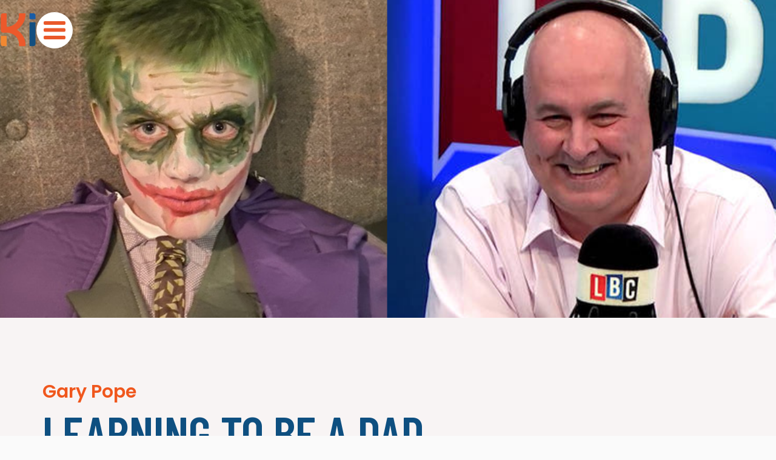

--- FILE ---
content_type: text/html; charset=utf-8
request_url: https://www.kidsindustries.com/blogs/learning-to-be-a-dad
body_size: 16234
content:
<!DOCTYPE html><!-- Last Published: Fri Jan 09 2026 09:29:34 GMT+0000 (Coordinated Universal Time) --><html data-wf-domain="www.kidsindustries.com" data-wf-page="622733c59bf20d16c3476504" data-wf-site="622733c59bf20d028f4764f2" data-wf-intellimize-customer-id="117366199" lang="en" data-wf-collection="622733c59bf20dfc97476583" data-wf-item-slug="learning-to-be-a-dad"><head><meta charset="utf-8"/><title>Our Knowledge - Learning to be a Dad...</title><meta content="I don’t often talk about me or my relationships and I am a bit British in that way. But I’ve decided to change that. For now anyway." name="description"/><meta content="Our Knowledge - Learning to be a Dad..." property="og:title"/><meta content="I don’t often talk about me or my relationships and I am a bit British in that way. But I’ve decided to change that. For now anyway." property="og:description"/><meta content="https://cdn.prod.website-files.com/622733c59bf20d8a074764f6/622733c59bf20d3356476822_learning%20to%20be%20a%20dad.png" property="og:image"/><meta content="Our Knowledge - Learning to be a Dad..." property="twitter:title"/><meta content="I don’t often talk about me or my relationships and I am a bit British in that way. But I’ve decided to change that. For now anyway." property="twitter:description"/><meta content="https://cdn.prod.website-files.com/622733c59bf20d8a074764f6/622733c59bf20d3356476822_learning%20to%20be%20a%20dad.png" property="twitter:image"/><meta property="og:type" content="website"/><meta content="summary_large_image" name="twitter:card"/><meta content="width=device-width, initial-scale=1" name="viewport"/><meta content="6dSvWtfzudMpN0LIWTfYLpZ2BqWVtwOeAC96Z5_ysxE" name="google-site-verification"/><link href="https://cdn.prod.website-files.com/622733c59bf20d028f4764f2/css/kids-industries-2022.shared.63a901dbe.css" rel="stylesheet" type="text/css" integrity="sha384-Y6kB2+IB6EXv5UsX5PMkSMLZ7b6vRjPgwDVMwmhFBwtLvcm0kkVbhNAXYsykYIFA" crossorigin="anonymous"/><link href="https://fonts.googleapis.com" rel="preconnect"/><link href="https://fonts.gstatic.com" rel="preconnect" crossorigin="anonymous"/><script src="https://ajax.googleapis.com/ajax/libs/webfont/1.6.26/webfont.js" type="text/javascript"></script><script type="text/javascript">WebFont.load({  google: {    families: ["Merriweather:300,300italic,400,400italic,700,700italic,900,900italic","Barlow Condensed:300,regular,600,700","Poppins:300,regular,600,700"]  }});</script><script type="text/javascript">!function(o,c){var n=c.documentElement,t=" w-mod-";n.className+=t+"js",("ontouchstart"in o||o.DocumentTouch&&c instanceof DocumentTouch)&&(n.className+=t+"touch")}(window,document);</script><link href="https://cdn.prod.website-files.com/622733c59bf20d028f4764f2/62286079ebbb4f2a5e75599c_favicon-32x32.png" rel="shortcut icon" type="image/x-icon"/><link href="https://cdn.prod.website-files.com/622733c59bf20d028f4764f2/62286088fdc30ee7175be440_ki_logo256.png" rel="apple-touch-icon"/><style>.anti-flicker, .anti-flicker * {visibility: hidden !important; opacity: 0 !important;}</style><style>[data-wf-hidden-variation], [data-wf-hidden-variation] * {
        display: none !important;
      }</style><script type="text/javascript">localStorage.removeItem('intellimize_opt_out_117366199'); if (localStorage.getItem('intellimize_data_tracking_type') !== 'always') { localStorage.setItem('intellimize_data_tracking_type', 'always'); }</script><script type="text/javascript">(function(e){var s={r:[]};e.wf={r:s.r,ready:t=>{s.r.push(t)}}})(window)</script><script type="text/javascript">(function(e,t,p){var n=document.documentElement,s={p:[],r:[]},u={p:s.p,r:s.r,push:function(e){s.p.push(e)},ready:function(e){s.r.push(e)}};e.intellimize=u,n.className+=" "+p,setTimeout(function(){n.className=n.className.replace(RegExp(" ?"+p),"")},t)})(window, 4000, 'anti-flicker')</script><link href="https://cdn.intellimize.co/snippet/117366199.js" rel="preload" as="script"/><script type="text/javascript">var wfClientScript=document.createElement("script");wfClientScript.src="https://cdn.intellimize.co/snippet/117366199.js",wfClientScript.async=!0,wfClientScript.onerror=function(){document.documentElement.className=document.documentElement.className.replace(RegExp(" ?anti-flicker"),"")},document.head.appendChild(wfClientScript);</script><link href="https://api.intellimize.co" rel="preconnect" crossorigin="true"/><link href="https://log.intellimize.co" rel="preconnect" crossorigin="true"/><link href="https://117366199.intellimizeio.com" rel="preconnect"/><script type="text/javascript">!function(f,b,e,v,n,t,s){if(f.fbq)return;n=f.fbq=function(){n.callMethod?n.callMethod.apply(n,arguments):n.queue.push(arguments)};if(!f._fbq)f._fbq=n;n.push=n;n.loaded=!0;n.version='2.0';n.agent='plwebflow';n.queue=[];t=b.createElement(e);t.async=!0;t.src=v;s=b.getElementsByTagName(e)[0];s.parentNode.insertBefore(t,s)}(window,document,'script','https://connect.facebook.net/en_US/fbevents.js');fbq('init', '612411762989309');fbq('track', 'PageView');</script><script src="https://cdnjs.cloudflare.com/ajax/libs/jquery/3.6.0/jquery.min.js"></script>
<!-- Global site tag (gtag.js) - Google Analytics -->
<script async src="https://www.googletagmanager.com/gtag/js?id=G-G51FLDVC01'"></script>
<script>
  window.dataLayer = window.dataLayer || [];
  function gtag(){window.dataLayer.push(arguments);}
  gtag('js', new Date());

  gtag('config', 'G-C8M91CGW04');
</script>

<meta name="viewport" content="width=device-width, initial-scale=1.0, maximum-scale=1">
<script type="application/ld+json">
    {
      "@context": "https://schema.org",
      "@type": "BlogPosting",
      "mainEntityOfPage": {
        "@type": "WebPage",
        "@id": "https://www.kidsindustries.com/blogs/learning-to-be-a-dad"
      },
      "headline": "Learning to be a Dad...",
      "image": "https://cdn.prod.website-files.com/622733c59bf20d8a074764f6/622733c59bf20d1820476823_thumb_822_blog_promo.png",
      "datePublished": "Jul 02, 2020",
      "dateModified": "Oct 15, 2020",
      "author": {
        "@type": "Person",
        "name": "Gary Pope"
      },
       "publisher": {
        "@type": "Organization",
        "name": "Kids Industries",
        "logo": {
          "@type": "ImageObject",
          "url": "https://cdn.prod.website-files.com/5f1e9cbe447e50e1530bfd54/5f7afbdbd05c8883b659b5ff_ki_logo256.png"
        }
      },
      "description": "I don’t often talk about me or my relationships and I am a bit British in that way. But I’ve decided to change that. For now anyway."
    }
</script></head><body><div data-animation="default" class="top-nav white w-nav" data-easing2="linear" data-easing="linear" data-collapse="all" data-w-id="85115de0-f623-dc9d-e684-a9228e27c91f" role="banner" data-duration="0" data-doc-height="1"><div class="generic-section no-top-bot-padding"><div class="nav-button-wrapper w-container"><div class="div-block-106"><a href="/" data-w-id="ab80f13f-7115-b73b-590e-e81e1a22ec87" data-wf-native-id-path="74430c63-542b-e988-0610-58ba9967a91a:ab80f13f-7115-b73b-590e-e81e1a22ec87" data-wf-ao-click-engagement-tracking="true" data-wf-element-id="ab80f13f-7115-b73b-590e-e81e1a22ec87" data-wf-component-context="%5B%7B%22componentId%22%3A%2285115de0-f623-dc9d-e684-a9228e27c91f%22%2C%22instanceId%22%3A%2274430c63-542b-e988-0610-58ba9967a91a%22%7D%5D" class="brand white w-nav-brand"><div id="nav-logo" class="svg ki-logo-nav w-embed"><svg id="Group_2" data-name="Group 2" xmlns="http://www.w3.org/2000/svg" xmlns:xlink="http://www.w3.org/1999/xlink" width="100%" height="100%" viewBox="0 0 63.076 55.519">
  <defs>
    <clipPath id="clip-path">
      <rect id="Rectangle_1" data-name="Rectangle 1" width="100%" height="100%" fill="none"/>
    </clipPath>
  </defs>
  <g id="Group_1" data-name="Group 1" clip-path="url(#clip-path)">
    <path id="logo_path_1" data-name="Path 1" d="M41.64,1.063A1.032,1.032,0,0,0,40.611.024L31.681,0a1.033,1.033,0,0,0-1.037,1.032V3.713a18.07,18.07,0,0,1-5.392,13c-.124.12-.25.239-.378.356l-.067.062A21.891,21.891,0,0,1,10.063,22.8l-.155,0V1.033A1.032,1.032,0,0,0,8.87,0L4.034.026S0,.039,0,4.132V28.561a3.884,3.884,0,0,0,3.882,4.152l6.021,0,.005,0,.155,0a21.889,21.889,0,0,1,14.744,5.676l.067.061c.128.117.254.236.378.356a18.068,18.068,0,0,1,5.392,12.995v2.682a1.032,1.032,0,0,0,1.037,1.032l8.937-.024a1.031,1.031,0,0,0,1.029-1.041l-.019-2.3a20.288,20.288,0,0,0-.331-3.507A31.584,31.584,0,0,0,27.14,27.759,31.6,31.6,0,0,0,41.17,7.519,22.592,22.592,0,0,0,41.627,3.1Z" transform="translate(0 0)" fill="#ec592b"/>
    <path id="logo_path_2" data-name="Path 2" d="M9.908,92.871V108.3a1.032,1.032,0,0,1-1.037,1.032L4.034,109.3S0,109.289,0,105.2V92.87a1.032,1.032,0,0,1,1.032-1.032H8.876a1.032,1.032,0,0,1,1.032,1.032" transform="translate(0 -53.81)" fill="#f28831"/>
    <path id="logo_path_3" data-name="Path 3" d="M122.42,11.806V1.035A1.032,1.032,0,0,1,123.457,0l7.314.025s4.034.013,4.034,4.106v7.673a1.032,1.032,0,0,1-1.032,1.032H123.452a1.032,1.032,0,0,1-1.032-1.032" transform="translate(-71.729 -0.002)" fill="#196eaa"/>
    <path id="logo_path_4" data-name="Path 4" d="M122.42,44.872v35.3a1.032,1.032,0,0,0,1.037,1.032l7.314-.025s4.034-.013,4.034-4.106v-32.2a1.032,1.032,0,0,0-1.032-1.032H123.452a1.032,1.032,0,0,0-1.032,1.032" transform="translate(-71.729 -25.686)" fill="#0e4f80"/>
  </g>
</svg></div><img src="https://cdn.prod.website-files.com/622733c59bf20d028f4764f2/62274ac0028fe02349f1b7a3_logo.svg" loading="lazy" alt="Kids Industries: The Family Agency logo" id="nav-ki-logo-normal" class="nav-ki-logo normal"/><img src="https://cdn.prod.website-files.com/622733c59bf20d028f4764f2/627b9d8e390fbaffd6c5521e_Group%202.svg" loading="lazy" alt="Kids Industries: The Family Agency logo" id="nav-ki-logo-white" class="nav-ki-logo white"/><img src="https://cdn.prod.website-files.com/622733c59bf20d028f4764f2/622865c8b2e98d61b4222f44_logo-black.svg" loading="lazy" alt="Kids Industries: The Family Agency logo" id="nav-ki-logo-black" class="nav-ki-logo black"/><div id="nav-lottie" class="lottie-logo-wrapper"><div data-w-id="ab80f13f-7115-b73b-590e-e81e1a22ec8d" data-is-ix2-target="1" class="lottie-logo fix-lottie" data-animation-type="lottie" data-src="https://cdn.prod.website-files.com/622733c59bf20d028f4764f2/623b3bce6b7dd998ced8e3c1_LOGO_Rollover_Lottie_Open.json" data-loop="0" data-direction="1" data-autoplay="0" data-renderer="svg" data-default-duration="1.3666666666666667" data-duration="0" data-ix2-initial-state="0"></div></div><div id="nav-lottie-white" class="lottie-logo-wrapper white"><div data-w-id="ab80f13f-7115-b73b-590e-e81e1a22ec8f" data-is-ix2-target="1" class="lottie-logo fix-lottie" data-animation-type="lottie" data-src="https://cdn.prod.website-files.com/622733c59bf20d028f4764f2/626a90b6e7bc8e80b499f166_logo_white.json" data-loop="0" data-direction="1" data-autoplay="0" data-renderer="svg" data-default-duration="1.3666666666666667" data-duration="0" data-ix2-initial-state="0"></div></div></a></div><div class="menu-button w-nav-button"><div class="svg w-embed"><svg xmlns="http://www.w3.org/2000/svg" width="100%" height="100%" viewBox="0 0 60 60">
  <g id="Group_519" data-name="Group 519" transform="translate(-1807 -31)">
    <circle id="burger_bg" data-name="Ellipse 6" cx="30" cy="30" r="30" transform="translate(1807 31)" fill="#fff"/>
    <g id="Group_4" data-name="Group 4" transform="translate(1819 46)">
      <rect id="burger_rect_1" data-name="Rectangle 3" width="36" height="6" rx="2" transform="translate(0 11.556)" fill="#ea592b"/>
      <rect id="burger_rect_2" data-name="Rectangle 119" width="36" height="6" rx="2" fill="#ea592b"/>
      <rect id="burger_rect_3" data-name="Rectangle 120" width="36" height="6" rx="2" transform="translate(0 24)" fill="#ea592b"/>
    </g>
  </g>
</svg></div></div></div><nav role="navigation" data-w-id="ab80f13f-7115-b73b-590e-e81e1a22ec92" class="nav-menu-wrapper w-nav-menu"><div class="div-block-103"></div><div class="nav-bg-art-container"><img src="https://cdn.prod.website-files.com/622733c59bf20d028f4764f2/6227646125e66e434c1fb537_nav-bg-curve.svg" loading="lazy" alt="" class="nav-menu-art"/></div><div class="nav-menu-img-container"><img src="https://cdn.prod.website-files.com/622733c59bf20d028f4764f2/624eb438c01e816cc79647c4_nav-menu-boy.png" loading="lazy" alt="Boy in space suite" class="nav-menu-img"/></div><div class="dummy-nav"><div class="dummy-nav-button-wrapper"><a href="/" data-w-id="ab80f13f-7115-b73b-590e-e81e1a22ec9a" data-wf-native-id-path="74430c63-542b-e988-0610-58ba9967a91a:ab80f13f-7115-b73b-590e-e81e1a22ec9a" data-wf-ao-click-engagement-tracking="true" data-wf-element-id="ab80f13f-7115-b73b-590e-e81e1a22ec9a" data-wf-component-context="%5B%7B%22componentId%22%3A%2285115de0-f623-dc9d-e684-a9228e27c91f%22%2C%22instanceId%22%3A%2274430c63-542b-e988-0610-58ba9967a91a%22%7D%5D" class="brand open w-nav-brand"><div class="svg nav-logo w-embed"><svg id="Group_2" data-name="Group 2" xmlns="http://www.w3.org/2000/svg" xmlns:xlink="http://www.w3.org/1999/xlink" width="100%" height="100%" viewBox="0 0 63.076 55.519">
  <defs>
    <clipPath id="clip-path">
      <rect id="Rectangle_1" data-name="Rectangle 1" width="63.076" height="55.519" fill="currentColor"/>
    </clipPath>
  </defs>
  <g id="Group_1" data-name="Group 1" clip-path="url(#clip-path)">
    <path id="Path_1" data-name="Path 1" d="M41.64,1.063A1.032,1.032,0,0,0,40.611.024L31.681,0a1.033,1.033,0,0,0-1.037,1.032V3.713a18.07,18.07,0,0,1-5.392,13c-.124.12-.25.239-.378.356l-.067.062A21.891,21.891,0,0,1,10.063,22.8l-.155,0V1.033A1.032,1.032,0,0,0,8.87,0L4.034.026S0,.039,0,4.132V28.561a3.884,3.884,0,0,0,3.882,4.152l6.021,0,.005,0,.155,0a21.889,21.889,0,0,1,14.744,5.676l.067.061c.128.117.254.236.378.356a18.068,18.068,0,0,1,5.392,12.995v2.682a1.032,1.032,0,0,0,1.037,1.032l8.937-.024a1.031,1.031,0,0,0,1.029-1.041l-.019-2.3a20.288,20.288,0,0,0-.331-3.507A31.584,31.584,0,0,0,27.14,27.759,31.6,31.6,0,0,0,41.17,7.519,22.592,22.592,0,0,0,41.627,3.1Z" transform="translate(0 0)" fill="currentColor"/>
    <path id="Path_2" data-name="Path 2" d="M9.908,92.871V108.3a1.032,1.032,0,0,1-1.037,1.032L4.034,109.3S0,109.289,0,105.2V92.87a1.032,1.032,0,0,1,1.032-1.032H8.876a1.032,1.032,0,0,1,1.032,1.032" transform="translate(0 -53.81)" fill="currentColor"/>
    <path id="Path_3" data-name="Path 3" d="M122.42,11.806V1.035A1.032,1.032,0,0,1,123.457,0l7.314.025s4.034.013,4.034,4.106v7.673a1.032,1.032,0,0,1-1.032,1.032H123.452a1.032,1.032,0,0,1-1.032-1.032" transform="translate(-71.729 -0.002)" fill="currentColor"/>
    <path id="Path_4" data-name="Path 4" d="M122.42,44.872v35.3a1.032,1.032,0,0,0,1.037,1.032l7.314-.025s4.034-.013,4.034-4.106v-32.2a1.032,1.032,0,0,0-1.032-1.032H123.452a1.032,1.032,0,0,0-1.032,1.032" transform="translate(-71.729 -25.686)" fill="currentColor"/>
  </g>
</svg></div><div id="nav-lottie-white" class="lottie-logo-wrapper"><div data-w-id="ab80f13f-7115-b73b-590e-e81e1a22ec9d" data-is-ix2-target="1" class="lottie-logo fix-lottie" data-animation-type="lottie" data-src="https://cdn.prod.website-files.com/622733c59bf20d028f4764f2/626a90b6e7bc8e80b499f166_logo_white.json" data-loop="0" data-direction="1" data-autoplay="0" data-renderer="svg" data-default-duration="1.3666666666666667" data-duration="0" data-ix2-initial-state="0"></div></div></a><div class="menu-button w-nav-button"><div class="svg nav-menu-close w-embed"><svg xmlns="http://www.w3.org/2000/svg" width="100%" height="100%" viewBox="0 0 48.79 48.79">
  <g id="Group_57" data-name="Group 57" transform="translate(-1814.105 -50.605)">
    <rect id="Rectangle_3" data-name="Rectangle 3" width="61" height="8" rx="2" transform="translate(1819.762 50.605) rotate(45)" fill="currentColor"/>
    <rect id="Rectangle_45" data-name="Rectangle 45" width="61" height="8" rx="2" transform="translate(1862.895 56.262) rotate(135)" fill="currentColor"/>
  </g>
</svg></div></div></div></div><div class="generic-section open-nav-menu"><div class="generic-container"><div class="menu-items-container"><div class="menu-items"><a href="/about" data-wf-native-id-path="74430c63-542b-e988-0610-58ba9967a91a:ab80f13f-7115-b73b-590e-e81e1a22eca4" data-wf-ao-click-engagement-tracking="true" data-wf-element-id="ab80f13f-7115-b73b-590e-e81e1a22eca4" data-wf-component-context="%5B%7B%22componentId%22%3A%2285115de0-f623-dc9d-e684-a9228e27c91f%22%2C%22instanceId%22%3A%2274430c63-542b-e988-0610-58ba9967a91a%22%7D%5D" class="nav-link w-nav-link">About</a><a href="/services" data-wf-native-id-path="74430c63-542b-e988-0610-58ba9967a91a:ab80f13f-7115-b73b-590e-e81e1a22eca6" data-wf-ao-click-engagement-tracking="true" data-wf-element-id="ab80f13f-7115-b73b-590e-e81e1a22eca6" data-wf-component-context="%5B%7B%22componentId%22%3A%2285115de0-f623-dc9d-e684-a9228e27c91f%22%2C%22instanceId%22%3A%2274430c63-542b-e988-0610-58ba9967a91a%22%7D%5D" class="nav-link w-nav-link">Services</a><a href="/fandom" data-wf-native-id-path="74430c63-542b-e988-0610-58ba9967a91a:996dce61-e96d-930d-a20c-e783259509c2" data-wf-ao-click-engagement-tracking="true" data-wf-element-id="996dce61-e96d-930d-a20c-e783259509c2" data-wf-component-context="%5B%7B%22componentId%22%3A%2285115de0-f623-dc9d-e684-a9228e27c91f%22%2C%22instanceId%22%3A%2274430c63-542b-e988-0610-58ba9967a91a%22%7D%5D" class="nav-link w-nav-link">KI Fandom Model</a><a href="/work" data-wf-native-id-path="74430c63-542b-e988-0610-58ba9967a91a:ab80f13f-7115-b73b-590e-e81e1a22eca8" data-wf-ao-click-engagement-tracking="true" data-wf-element-id="ab80f13f-7115-b73b-590e-e81e1a22eca8" data-wf-component-context="%5B%7B%22componentId%22%3A%2285115de0-f623-dc9d-e684-a9228e27c91f%22%2C%22instanceId%22%3A%2274430c63-542b-e988-0610-58ba9967a91a%22%7D%5D" class="nav-link w-nav-link">Our Work</a><a href="/knowledge" data-wf-native-id-path="74430c63-542b-e988-0610-58ba9967a91a:ab80f13f-7115-b73b-590e-e81e1a22ecac" data-wf-ao-click-engagement-tracking="true" data-wf-element-id="ab80f13f-7115-b73b-590e-e81e1a22ecac" data-wf-component-context="%5B%7B%22componentId%22%3A%2285115de0-f623-dc9d-e684-a9228e27c91f%22%2C%22instanceId%22%3A%2274430c63-542b-e988-0610-58ba9967a91a%22%7D%5D" class="nav-link w-nav-link">Knowledge</a><a href="/ki-talks-signup" data-wf-native-id-path="74430c63-542b-e988-0610-58ba9967a91a:ab80f13f-7115-b73b-590e-e81e1a22ecae" data-wf-ao-click-engagement-tracking="true" data-wf-element-id="ab80f13f-7115-b73b-590e-e81e1a22ecae" data-wf-component-context="%5B%7B%22componentId%22%3A%2285115de0-f623-dc9d-e684-a9228e27c91f%22%2C%22instanceId%22%3A%2274430c63-542b-e988-0610-58ba9967a91a%22%7D%5D" class="nav-link w-nav-link">Newsletter</a><a href="/jobs" data-wf-native-id-path="74430c63-542b-e988-0610-58ba9967a91a:ab80f13f-7115-b73b-590e-e81e1a22ecb0" data-wf-ao-click-engagement-tracking="true" data-wf-element-id="ab80f13f-7115-b73b-590e-e81e1a22ecb0" data-wf-component-context="%5B%7B%22componentId%22%3A%2285115de0-f623-dc9d-e684-a9228e27c91f%22%2C%22instanceId%22%3A%2274430c63-542b-e988-0610-58ba9967a91a%22%7D%5D" class="nav-link w-nav-link">Join Us</a><a href="/press" data-wf-native-id-path="74430c63-542b-e988-0610-58ba9967a91a:ab80f13f-7115-b73b-590e-e81e1a22ecaa" data-wf-ao-click-engagement-tracking="true" data-wf-element-id="ab80f13f-7115-b73b-590e-e81e1a22ecaa" data-wf-component-context="%5B%7B%22componentId%22%3A%2285115de0-f623-dc9d-e684-a9228e27c91f%22%2C%22instanceId%22%3A%2274430c63-542b-e988-0610-58ba9967a91a%22%7D%5D" class="nav-link w-nav-link">Press</a><a href="/contact" data-wf-native-id-path="74430c63-542b-e988-0610-58ba9967a91a:ab80f13f-7115-b73b-590e-e81e1a22ecb2" data-wf-ao-click-engagement-tracking="true" data-wf-element-id="ab80f13f-7115-b73b-590e-e81e1a22ecb2" data-wf-component-context="%5B%7B%22componentId%22%3A%2285115de0-f623-dc9d-e684-a9228e27c91f%22%2C%22instanceId%22%3A%2274430c63-542b-e988-0610-58ba9967a91a%22%7D%5D" class="nav-link w-nav-link">Contact</a></div></div></div></div></nav></div></div><div style="background-image:url(&quot;https://cdn.prod.website-files.com/622733c59bf20d8a074764f6/622733c59bf20d3356476822_learning%20to%20be%20a%20dad.png&quot;)" class="section-banner-hero"><div class="top-nav-gradient"></div></div><div class="generic-section bg-pale"><div class="generic-container w-container"><div class="page-subtitle orange">Gary Pope</div><div class="page-title ki-blue">Learning to be a Dad...</div><div class="flex-toppad20"><div class="div-center-aligned-horizontal"><div class="caption-container margin-right20"><div id="filters" class="caption3 filter">Opinion, Audience</div></div><div class="caption3 blog-time">9 mins</div></div></div></div></div><div class="generic-section cms-section"><div class="generic-container cms-container w-container"><div class="item-subtitle">This is probably going to be quite a personal blog. Well, I know it is because I’ve had a think about it and know what I want to say. And why. Bear with me. The worst of times. The best of times. Been a bit weird, hasn’t it? Birdsong, clean air, political upheaval, unrest, fear. Anger. Death. Sorry. But there is also hope. From the Classics to the Space Operas, hope has enabled the hero of every story to put one foot in front of the other, to get up out of the dust, to face the pain, toil and challenges; to keep their journey going. As parents, we hope for a better future. Hope that our kids will have a brighter place to live than we do. Hope they will be OK. That’s gotten a bit tough of late. </div></div><div class="generic-container cms-container w-container"><div class="w-richtext"><p>I continue to be inspired by all those parents that have been working through this shitstorm and have managed their families too. A friend of mine has two under 5. How? How have they done it? They’ve worked around, they’ve been organised, they’ve dug deep and gotten on with it. We call it a “stiff upper lip” in the UK. </p><p>And they are not alone. Ask any parent why they’ve had their shoulder to the wheel these last three months and they’ll likely say “for the kids”. Some might even call it their purpose in life. </p><p>Through the discord and danger of 2020, I have grown as a parent. I, like many, and despite the seemingly endless riot of Zoom, Skype and Teams, have had real, 100% uncluttered, meaningful and just bloody gorgeous time with my family. </p><p>The net result is the dad that I was is not the dad that I am. You can check with my kids; I wasn’t shit before. But I am definitely a bit different now.</p><p>I don’t often talk about me or my relationships and I am a bit British in that way. But I’ve decided to change that. For now anyway. And I’ve decided to do this because I’ve learned a lot and have been inspired to have an idea that I am beyond excited about and would LOVE you, yes, you dear reader, to get involved in. So, if you’ll allow me, I will begin...</p><p>Laurence is 11. He’s got a sister called Daisy and a dog called Lucky. He’s not sporty but LOVES the trampoline, he reads voraciously and is addicted to video games. He challenges a lot and does his chores. Your own kids are always the best but I’d say we got lucky with Laurence (and Daisy, but that’s a whole other story/chapter/tome)..</p><p>I’ve got four Laurence in Lockdown Learnings to share with you...</p><p>‍</p><h2>ONE: MOHAWK WEEKEND.</h2><p>On Easter Sunday Laurence said he wanted a buzz-cut. I am not the most follically rich of people and so am adept with the hair shears. Except I slipped. I cut my own, not other people’s. Anyway, the net result was that Laurence ended up with mohawk - in green. Just like a Clone Trooper, I think he looks like DeNiro in Taxi Driver. I’m hopeful that Laurence hasn’t been &quot;reborn&quot; as a cold-blooded killer like Travis Bickle, but when that hair was cut on Easter Sunday, a little piece of the young man he is becoming emerged. </p><p>And whilst tinged with a modicum of sadness at the loss of childhood, I also felt a sense of massive pride. He grew. I grew.</p><p>‍</p><h2>TWO: MENTAL HEALTH REALLY MATTERS.</h2><p>We were driving back from another visit to my mum where we stood at her back window and chatted whilst holding our own flask of tea. Iain Dale (who is amazing) was doing his mental health show with the incredible counsellor Emma Kenney. Caller after caller rang in and they were in pieces. And this incredible lady gave such empathy and understanding, directed these callers with such respect, and never once did she encroach in their dignity. It was incredible to hear. I glanced in the rearview mirror and we looked at each other, amazed.</p><p>And in that moment I knew he understood the vulnerability of the human condition. And in that moment I loved my son even more. He grew. I grew.</p><p>‍</p><h2>THREE: THE BRIDGE OF DOOM.</h2><p>We’ve got an old Xbox and a new Xbox. Laurence has his set up in his room and the old one in my office. Next, he created additional accounts, so that now we can co-op Rainbow Six. Whilst in different rooms we talk to each other through headphones as we blast and snipe our way through various hostage scenarios. A couple of weeks ago on Reddit, he clocked the 1993 version of Doom was out on Xbox. He spent his own money, downloaded it and asked me to play with him. He took the time to think of what might engage me. We played, much as we’ve always played, only this time it was more on my terms. Doom uses only four buttons on the controller. Rainbow Six uses 13. </p><p>He helped me and I helped him, we played as a team and we won. We connected through a game that was released 15 years before he was born and we both loved it. It was whilst playing this game that I understood that play is a dialogue - and we both understood that, however old we got, we’d be able to play together. I grew. He grew.</p><p>‍</p><h2>FOUR: THE HOMEMADE DARK KNIGHT.</h2><p>I watched yesterday afternoon as he completed a project about his favourite movie (The Dark Knight) - he had to make a remake of his favourite film - whilst in lockdown, with no actors; not easy. Although there was the little cameo of his at the end where he became The Joker (that’s him in the picture), he did it. He was able to ask for help because I was here, at home, and I was able to give the time because I was here. We shared, we bonded, we dealt with the deletion of several .mov files, and we came through stronger together. During this process, our trust and understanding of each other became tighter. He grew. I grew.</p><p>There are countless other fleeting interactions, conversations, little projects and experiences that I could share, but I wouldn’t dare ask you to indulge me any more. These slices of time, these shards of emotional connection that build relationships, these makers of memory are what guides us. We have to be attuned to them so we recognise them when they come. Society can inhibit this and my personal experience, like so many others’ during this time, has been one of being given no choice but to slow.</p><p>My own dad passed away when I was ten. And I share this aspect of my life with colleagues that have lost parents at a young age too. I hope they don’t mind my saying, but for me it is an unseen but very well understood bond. The impact a father can have on your life, just like a mother, is incalculable. Parenthood is not a skill we are born with it is one we learn. And I used to think that I had missed out on learning what being a dad was.</p><p>In the last few months, I have come to realise that actually, the person best placed to help me understand fatherhood didn’t have to be my dad. As long as I carried a little of him in me and turned my ears to the people who needed me to be a dad and really listened, then actually I could get better at it. It’s a two-way street. It is a dialogue between you and your children, it is the observance of others, it is seeing how your partner deals with things, it’s watching your kids play, and understanding how they navigate what it means to be a child and learning about this great big beautiful, ugly, dangerous, inspiring, difficult and exciting world.</p><p>And so we get to the bit about you...</p><p>In the next week or so Kids Industries is going to share a thing we’re doing for dads and those that have to be a dad. Let’s be super clear: the role of dad is fulfilled by many different people and many of them find themselves in far more precarious positions than I did. It would be great if you could help me to help them. It’s a big idea and I’m a little bit scared,  but if you can help me then maybe we can all grow a little...  </p><p>Stay tuned and thank you.</p><p>‍</p></div></div><div class="generic-container cms-container w-condition-invisible w-container"><div class="section-header-2 ki-blue">Related Blogs</div><div class="slick-wrapper"><div class="slick-container w-dyn-list"><div class="w-dyn-empty"><div>No items found.</div></div></div></div><div class="w-embed"><style>
  .promo-list .slick-dots button {
    background-color: rgba(48,48,48,0.4) !important;
  }
  
  .promo-list .slick-dots li.slick-active button {
    background-color: rgb(48,48,48) !important;
  }
  
  .promo-list .slick-dots {
    position: relative !important;
    margin-top: 40px !important;
  }
  
  @media only screen and (max-width: 650px) {
    .promo-list .slick-dots {
    	position: relative !important;
      margin-top: 20px !important;
    }
  }
</style></div></div></div><div class="w-embed w-script"><script>
  $(".filter").each(function(i, obj) {
  	const filters = obj;
    const text  = filters.innerHTML;
    let split = text.split(',');
    const filter = split[0].trim();
  	filters.innerHTML = filter;
	});
</script></div><footer id="footer" class="footer-section"><div class="generic-container w-container"><div class="footer-wrapper"><div class="footer-section1"><a data-w-id="c334e36f-6680-a09d-e533-ae1841d0b9c5" data-wf-native-id-path="c9036809-b682-2b7d-1596-a90eb2755b1c:c334e36f-6680-a09d-e533-ae1841d0b9c5" data-wf-ao-click-engagement-tracking="true" data-wf-element-id="c334e36f-6680-a09d-e533-ae1841d0b9c5" data-wf-component-context="%5B%7B%22componentId%22%3A%22b817dfba-ba68-1224-1a42-f6f68b77f1a4%22%2C%22instanceId%22%3A%22c9036809-b682-2b7d-1596-a90eb2755b1c%22%7D%5D" href="/" class="footer-link w-inline-block"><img src="https://cdn.prod.website-files.com/622733c59bf20d028f4764f2/622865c8b2e98d61b4222f44_logo-black.svg" loading="lazy" alt="Kids Industries: The Family Agency logo" class="footer-logo"/></a><div class="social-icons"><a class="footer-link w-inline-block" data-wf-component-context="%5B%7B%22componentId%22%3A%22b817dfba-ba68-1224-1a42-f6f68b77f1a4%22%2C%22instanceId%22%3A%22c9036809-b682-2b7d-1596-a90eb2755b1c%22%7D%5D" data-wf-element-id="2ad2f5e9-625e-cd53-025e-8c6434159f52" href="https://www.instagram.com/kidsindustries/" target="_blank" data-w-id="2ad2f5e9-625e-cd53-025e-8c6434159f52" id="w-node-_2ad2f5e9-625e-cd53-025e-8c6434159f52-8b77f1a4" data-wf-native-id-path="c9036809-b682-2b7d-1596-a90eb2755b1c:2ad2f5e9-625e-cd53-025e-8c6434159f52" data-wf-ao-click-engagement-tracking="true"><img src="https://cdn.prod.website-files.com/622733c59bf20d028f4764f2/622866bb355e762298cbd5a4_instagram-logo.svg" loading="lazy" alt="" class="social-image-icon"/></a><a class="footer-link w-inline-block" data-wf-component-context="%5B%7B%22componentId%22%3A%22b817dfba-ba68-1224-1a42-f6f68b77f1a4%22%2C%22instanceId%22%3A%22c9036809-b682-2b7d-1596-a90eb2755b1c%22%7D%5D" data-wf-element-id="f4dff59a-b9eb-f4d2-6c65-db622b530ad2" href="https://www.linkedin.com/company/kids-industries/" target="_blank" data-w-id="f4dff59a-b9eb-f4d2-6c65-db622b530ad2" id="w-node-f4dff59a-b9eb-f4d2-6c65-db622b530ad2-8b77f1a4" data-wf-native-id-path="c9036809-b682-2b7d-1596-a90eb2755b1c:f4dff59a-b9eb-f4d2-6c65-db622b530ad2" data-wf-ao-click-engagement-tracking="true"><img src="https://cdn.prod.website-files.com/622733c59bf20d028f4764f2/622866bbed5298ec197bd130_linkedin-logo.svg" loading="lazy" alt="" class="social-image-icon"/></a><a class="footer-link w-inline-block" data-wf-component-context="%5B%7B%22componentId%22%3A%22b817dfba-ba68-1224-1a42-f6f68b77f1a4%22%2C%22instanceId%22%3A%22c9036809-b682-2b7d-1596-a90eb2755b1c%22%7D%5D" data-wf-element-id="455dee6c-808e-136c-1ef8-4a0ee41eb5da" href="https://twitter.com/KidsIndustries" target="_blank" data-w-id="455dee6c-808e-136c-1ef8-4a0ee41eb5da" id="w-node-_455dee6c-808e-136c-1ef8-4a0ee41eb5da-8b77f1a4" data-wf-native-id-path="c9036809-b682-2b7d-1596-a90eb2755b1c:455dee6c-808e-136c-1ef8-4a0ee41eb5da" data-wf-ao-click-engagement-tracking="true"><img src="https://cdn.prod.website-files.com/622733c59bf20d028f4764f2/651536fc1ac75a2f07a44851_twitter-new.svg" loading="lazy" width="12" alt="" class="social-image-icon"/></a></div></div></div><div class="grid-footer"><div class="footer-grid-div"><div class="footer-text">Do you have a challenge you&#x27;d like solved? <a href="/contact" data-wf-native-id-path="c9036809-b682-2b7d-1596-a90eb2755b1c:f233bcac-f660-e83a-79bb-333ca0a96509" data-wf-ao-click-engagement-tracking="true" data-wf-element-id="f233bcac-f660-e83a-79bb-333ca0a96509" data-wf-component-context="%5B%7B%22componentId%22%3A%22b817dfba-ba68-1224-1a42-f6f68b77f1a4%22%2C%22instanceId%22%3A%22c9036809-b682-2b7d-1596-a90eb2755b1c%22%7D%5D" class="footer-link"><span class="text-span">Say Hello!</span></a></div><img src="https://cdn.prod.website-files.com/622733c59bf20d028f4764f2/62287ad44aaa279a7d70cd0a_black-arrow-down.svg" loading="lazy" alt="" class="footer-arrow-image"/><div><a href="mailto:hello@kidsindustries.com" data-wf-native-id-path="c9036809-b682-2b7d-1596-a90eb2755b1c:f233bcac-f660-e83a-79bb-333ca0a9650e" data-wf-ao-click-engagement-tracking="true" data-wf-element-id="f233bcac-f660-e83a-79bb-333ca0a9650e" data-wf-component-context="%5B%7B%22componentId%22%3A%22b817dfba-ba68-1224-1a42-f6f68b77f1a4%22%2C%22instanceId%22%3A%22c9036809-b682-2b7d-1596-a90eb2755b1c%22%7D%5D" class="footer-link link-no-decoration">hello@kidsindustries.com<br/></a><a href="tel:+442034328574" data-wf-native-id-path="c9036809-b682-2b7d-1596-a90eb2755b1c:f233bcac-f660-e83a-79bb-333ca0a96511" data-wf-ao-click-engagement-tracking="true" data-wf-element-id="f233bcac-f660-e83a-79bb-333ca0a96511" data-wf-component-context="%5B%7B%22componentId%22%3A%22b817dfba-ba68-1224-1a42-f6f68b77f1a4%22%2C%22instanceId%22%3A%22c9036809-b682-2b7d-1596-a90eb2755b1c%22%7D%5D" class="footer-link link-no-decoration">+44 (0) 203 432 8574</a></div></div><div id="w-node-f233bcac-f660-e83a-79bb-333ca0a96513-8b77f1a4" class="footer-grid-div to-be-hidden"><div class="footer-text">Want to work at KI? <br/>‍<a href="mailto:gigs@kidsindustries.com" data-wf-native-id-path="c9036809-b682-2b7d-1596-a90eb2755b1c:f233bcac-f660-e83a-79bb-333ca0a96517" data-wf-ao-click-engagement-tracking="true" data-wf-element-id="f233bcac-f660-e83a-79bb-333ca0a96517" data-wf-component-context="%5B%7B%22componentId%22%3A%22b817dfba-ba68-1224-1a42-f6f68b77f1a4%22%2C%22instanceId%22%3A%22c9036809-b682-2b7d-1596-a90eb2755b1c%22%7D%5D" class="footer-link"><span class="text-span-4">Drop us a message</span></a></div><img src="https://cdn.prod.website-files.com/622733c59bf20d028f4764f2/62287ad44aaa279a7d70cd0a_black-arrow-down.svg" loading="lazy" alt="" class="footer-arrow-image"/><div><a href="mailto:gigs@kidsindustries.com" data-wf-native-id-path="c9036809-b682-2b7d-1596-a90eb2755b1c:f233bcac-f660-e83a-79bb-333ca0a9651c" data-wf-ao-click-engagement-tracking="true" data-wf-element-id="f233bcac-f660-e83a-79bb-333ca0a9651c" data-wf-component-context="%5B%7B%22componentId%22%3A%22b817dfba-ba68-1224-1a42-f6f68b77f1a4%22%2C%22instanceId%22%3A%22c9036809-b682-2b7d-1596-a90eb2755b1c%22%7D%5D" class="footer-link link-no-decoration">gigs@kidsindustries.com</a></div></div><div id="w-node-f233bcac-f660-e83a-79bb-333ca0a9651e-8b77f1a4" class="footer-grid-div to-be-hidden"><div class="footer-text">Get the good stuff direct to your <br/>inbox once a month with KI Talks</div><img src="https://cdn.prod.website-files.com/622733c59bf20d028f4764f2/62287ad44aaa279a7d70cd0a_black-arrow-down.svg" loading="lazy" alt="" class="footer-arrow-image"/><a data-wf-native-id-path="c9036809-b682-2b7d-1596-a90eb2755b1c:f233bcac-f660-e83a-79bb-333ca0a96524" data-wf-ao-click-engagement-tracking="true" data-wf-element-id="f233bcac-f660-e83a-79bb-333ca0a96524" data-wf-component-context="%5B%7B%22componentId%22%3A%22b817dfba-ba68-1224-1a42-f6f68b77f1a4%22%2C%22instanceId%22%3A%22c9036809-b682-2b7d-1596-a90eb2755b1c%22%7D%5D" href="/ki-talks-signup" class="generic-btn black w-inline-block"><div class="text-block-91">SIGN UP</div><div class="btn-arrow-container"><div class="w-embed"><svg xmlns="http://www.w3.org/2000/svg" width="100%" height="100%" viewBox="0 0 19.625 23.743" preserveAspectRatio="xMaxYMid meet">
  <g id="Group_141" data-name="Group 141" transform="translate(0 23.743) rotate(-90)">
    <path id="Path_14" data-name="Path 14" d="M11.872,17.873,2.547,9.8,0,12.738,11.872,23.019,23.743,12.738,21.2,9.8Z" transform="translate(0 -3.394)" fill="currentColor"/>
    <rect id="Rectangle_37" data-name="Rectangle 37" width="3.891" height="17.052" transform="translate(9.926 0)" fill="currentColor"/>
  </g>
</svg></div></div></a></div><div id="w-node-_4bfa5489-d421-fa1b-28c9-92be2d2818d4-8b77f1a4" class="div-block-95-copy"><a id="w-node-d183c813-f99e-16dc-5bb1-8013d09701b1-8b77f1a4" data-wf-native-id-path="c9036809-b682-2b7d-1596-a90eb2755b1c:d183c813-f99e-16dc-5bb1-8013d09701b1" data-wf-ao-click-engagement-tracking="true" data-wf-element-id="d183c813-f99e-16dc-5bb1-8013d09701b1" data-wf-component-context="%5B%7B%22componentId%22%3A%22b817dfba-ba68-1224-1a42-f6f68b77f1a4%22%2C%22instanceId%22%3A%22c9036809-b682-2b7d-1596-a90eb2755b1c%22%7D%5D" href="https://www.the-league.eu/" target="_blank" class="w-inline-block"><img src="https://cdn.prod.website-files.com/622733c59bf20d028f4764f2/62288beb8ee21625954d9297_the-league.svg" loading="lazy" alt="The League - Global Family Marketing Logo" class="image-38"/></a></div><div id="w-node-_37179cc3-65f8-4d34-5887-64011b395928-8b77f1a4" class="legal-links-container"><a data-wf-native-id-path="c9036809-b682-2b7d-1596-a90eb2755b1c:37179cc3-65f8-4d34-5887-64011b395929" data-wf-ao-click-engagement-tracking="true" data-wf-element-id="37179cc3-65f8-4d34-5887-64011b395929" data-wf-component-context="%5B%7B%22componentId%22%3A%22b817dfba-ba68-1224-1a42-f6f68b77f1a4%22%2C%22instanceId%22%3A%22c9036809-b682-2b7d-1596-a90eb2755b1c%22%7D%5D" href="/legal/terms-conditions" class="footer-link">Terms &amp; Conditions</a><a data-wf-native-id-path="c9036809-b682-2b7d-1596-a90eb2755b1c:37179cc3-65f8-4d34-5887-64011b39592d" data-wf-ao-click-engagement-tracking="true" data-wf-element-id="37179cc3-65f8-4d34-5887-64011b39592d" data-wf-component-context="%5B%7B%22componentId%22%3A%22b817dfba-ba68-1224-1a42-f6f68b77f1a4%22%2C%22instanceId%22%3A%22c9036809-b682-2b7d-1596-a90eb2755b1c%22%7D%5D" href="/legal/privacy-policy" class="footer-link">Privacy Policy</a><a data-wf-native-id-path="c9036809-b682-2b7d-1596-a90eb2755b1c:37179cc3-65f8-4d34-5887-64011b395931" data-wf-ao-click-engagement-tracking="true" data-wf-element-id="37179cc3-65f8-4d34-5887-64011b395931" data-wf-component-context="%5B%7B%22componentId%22%3A%22b817dfba-ba68-1224-1a42-f6f68b77f1a4%22%2C%22instanceId%22%3A%22c9036809-b682-2b7d-1596-a90eb2755b1c%22%7D%5D" href="/legal/ethical-policy-data-protection" class="footer-link">Ethical Policy &amp; Data Protection</a><a data-wf-native-id-path="c9036809-b682-2b7d-1596-a90eb2755b1c:37179cc3-65f8-4d34-5887-64011b395935" data-wf-ao-click-engagement-tracking="true" data-wf-element-id="37179cc3-65f8-4d34-5887-64011b395935" data-wf-component-context="%5B%7B%22componentId%22%3A%22b817dfba-ba68-1224-1a42-f6f68b77f1a4%22%2C%22instanceId%22%3A%22c9036809-b682-2b7d-1596-a90eb2755b1c%22%7D%5D" href="/legal/coppa-compliance" class="footer-link">COPPA Compliance</a><div id="w-node-b3514c2f-58a2-7671-4781-035cefbac039-8b77f1a4" class="copyright-text">© Kids Industries Ltd 2025</div></div></div></div></footer><div class="privacy-consent"><div class="container-18 w-container"><div>By using the Kids Industries website you accept our <a href="/legal/privacy-policy" data-wf-native-id-path="e629299d-19ec-a668-1b71-cbb45b24daeb:a3700b07-fd25-02de-570a-100477209763" data-wf-ao-click-engagement-tracking="true" data-wf-element-id="a3700b07-fd25-02de-570a-100477209763" data-wf-component-context="%5B%7B%22componentId%22%3A%22a3700b07-fd25-02de-570a-10047720975f%22%2C%22instanceId%22%3A%22e629299d-19ec-a668-1b71-cbb45b24daeb%22%7D%5D" target="_blank" class="link-11">Privacy Policy</a>. </div><img src="https://cdn.prod.website-files.com/622733c59bf20d028f4764f2/622733c59bf20d568d4766ab_closeMenu.png" loading="lazy" alt="" class="close"/></div></div><script src="https://d3e54v103j8qbb.cloudfront.net/js/jquery-3.5.1.min.dc5e7f18c8.js?site=622733c59bf20d028f4764f2" type="text/javascript" integrity="sha256-9/aliU8dGd2tb6OSsuzixeV4y/faTqgFtohetphbbj0=" crossorigin="anonymous"></script><script src="https://cdn.prod.website-files.com/622733c59bf20d028f4764f2/js/kids-industries-2022.schunk.e0c428ff9737f919.js" type="text/javascript" integrity="sha384-ar82P9eriV3WGOD8Lkag3kPxxkFE9GSaSPalaC0MRlR/5aACGoFQNfyqt0dNuYvt" crossorigin="anonymous"></script><script src="https://cdn.prod.website-files.com/622733c59bf20d028f4764f2/js/kids-industries-2022.schunk.eeb1de45ac04136d.js" type="text/javascript" integrity="sha384-Webb0uNb1dGYcfnEqSB7b0KBSOSG9IMEMnTkCthoGMHVQuz5XRMUoHTFD+Iu8Ao4" crossorigin="anonymous"></script><script src="https://cdn.prod.website-files.com/622733c59bf20d028f4764f2/js/kids-industries-2022.d8f0607f.1aab35586bbcadf0.js" type="text/javascript" integrity="sha384-vOEonFB3kCQVyx/WLdmO45vtWjP1/uqwbYJCl5XOFXkTTh/vU/5GX6hMC5eWdd0O" crossorigin="anonymous"></script><script src="https://cdnjs.cloudflare.com/ajax/libs/attrchange/2.0.1/attrchange.min.js"></script>
<script src="https://cdnjs.cloudflare.com/ajax/libs/protonet-jquery.inview/1.1.2/jquery.inview.min.js"></script>
<script type="text/javascript" src="//cdn.jsdelivr.net/npm/slick-carousel@1.8.1/slick/slick.min.js"></script>
<link rel="stylesheet" type="text/css" href="//cdn.jsdelivr.net/npm/slick-carousel@1.8.1/slick/slick.css"/>

<script>
$.getScript('https://cdn.jsdelivr.net/npm/js-cookie@2/src/js.cookie.min.js', function() {
  var cookieName = 'notificationClosed';
  var cookieValue = 'userClosedIt';
  var cookieExpire = Number($('.cookie-expire-number').text());
  
  if(typeof Cookies.get(cookieName) !== 'undefined') $('.top-bar-wrapper').remove();
  $('.close-link').click(function() {
    Cookies.set(cookieName, cookieValue, { expires: cookieExpire });
  });
});
</script>

<!-- Safari 15 fixes -->
<style>
  .div-promo-big, .div-promo-small, .slide-image-wrapper {
    transform: translateZ(0);
  }
  
  .lottie-banner-style {
    max-height: 600px;
  }

  @media only screen and (max-width: 991px) {
    .lottie-banner-style {
      max-height: 460px;
    }
  }
  
  @media only screen and (max-width: 767px) {
    .lottie-banner-style {
      max-height: 360px;
    }
  }
</style>

<script>
  $( document ).ready(function() {
    $('.svg').each(function() {
      $( this ).attr("width","100%");
      $( this ).attr("height","100%");
    });
  });
</script>

<script>
  /*window.addEventListener('load', (event) => {
    $(document).on('click', '[data-gatrack]', function(e) {
      var $link = $(this);
      var trackData = $link.data('gatrack');
      if (!trackData) { return; }
      var trackParams = trackData.split(',');
      if(trackParams.length <= 2) {
        trackParams.push($link.attr('href'));
      }
      gtag('event', trackParams[0], {
        'event_category': trackParams[1],
        'event_label': trackParams[2],
      });
    });
  });*/
</script>

<style>
  .lock-scroll {
    width: 100vw;
    position: fixed !important;
    overflow-y: scroll !important;
    overflow-x: hidden !important;
  }
  
  .open-nav-menu {
    overflow-y: scroll;
    overflow-x: hidden;
  }
  
  .open-nav-menu::-webkit-scrollbar {
    display: none;
  }

  .open-nav-menu {
    -ms-overflow-style: none;
    scrollbar-width: none;
  }
</style>

<script>
  function lockScroll() {
    document.body.classList.toggle('lock-scroll');
  }
  
  $( ".menu-button" ).click(function() {
    lockScroll();
  });
</script>

<style>
  .top-nav {
    top: 0px;
    transition: all 0.3s ease-in-out;
  }
  
  .nav-hide {
    top: -100px;
  }
</style>

<script>
  let lastPos = window.pageYOffset;
  let scrollPos = window.pageYOffset;
  const navbar = $('.nav-button-wrapper');
  const topNav = $('.top-nav');
  
  $(window).scroll(function(event){
    scrollPos = window.pageYOffset;
    if (lastPos < scrollPos) {
      if(Math.abs(scrollPos - lastPos) > 100) {
        topNav.addClass('nav-hide');
        lastPos = window.pageYOffset;
      }
    } else {
      if(Math.abs(scrollPos - lastPos) > 100) {
        topNav.removeClass('nav-hide');
        lastPos = window.pageYOffset;
      }
    }
  });
</script>

<script>
  /*$(".item-title-small").each(function(i, item) {
  	const title = item.innerHTML;
    let shortTitle = "";
    if(title.length > 35) {
    	shortTitle = title.slice(0, 35).trim() + "..."
      item.innerHTML = shortTitle;
    }
	});*/
</script>

<style>
.fix-lottie svg {
	transform: unset !important;
}
</style>

<script>
  
  	// To assign event
    const lottieLoaded = new Event("lottieLoaded");

	var lottie, animations
  
	// Return a promise that resolves to true once animation is loaded
	async function animationLoaded(animation) {
		if(animation.isLoaded) {
			return true
		}

		return new Promise((resolve, reject) => {
			animation.addEventListener('DOMLoaded', () => {
				resolve(true)
			})
		})
	}

	// Return a promise that resolves to true once all animations are loaded
	async function waitForAnimationsLoaded(animations) {
		await Promise.all(animations.map(animationLoaded))
	}

	async function initAnimations() {
		lottie = Webflow.require('lottie').lottie
		animations = lottie.getRegisteredAnimations()
		await waitForAnimationsLoaded(animations)
	}

	var Webflow = Webflow || []

	Webflow.push(() => {
		initAnimations()
			.then(() => {
				//console.log('Initialized animations')
                document.dispatchEvent(lottieLoaded);
          		$( ".lottie-container").fadeTo(250, 1, "linear");
          		$( ".lottie-slide-container").fadeTo(250, 1, "linear");
				// hide splash screen
			})
			.catch((error) => {
				console.error(error)
			})
	})
</script>

<style>
  .w-slider-nav {
  	align-items: center;
    padding-bottom: 10px;
  }
  
  .w-slider-dot {
	width: 16px;
  	height: 16px;
    margin: 0 3px;
  }
  
  .slick-dots {
    position: absolute;
    left: 0%;
    top: auto;
    right: 0%;
    bottom: 0%;
    display: flex;
    justify-content: center;
    align-items: center;
    margin: 0;
    padding: 0;
    height: 40px;
    list-style-type: none;
  }
  
  .slick-dots li {
    margin: 0 3px 0.5em
  }

  .slick-dots button {
    display: block;
    width: 16px;
  	height: 16px;
    padding: 0;

    border: none;
    border-radius: 100%;
    background-color: rgba(255,255,255,0.4);

    text-indent: -9999px;
  }
  
  .slick-dots li.slick-active button {
    background-color: white;
  }
</style>

<script>
  $tools = $('.tools-item.w--current');
  if($tools.length !== 0) {
    $tools.remove();
  }
  
  if($('.tools-list').length) {
    $('.tools-list').slick({
      arrows: false,
      dots: true,
      infinite: true,
      slidesToShow: 3,
      slidesToScroll: 1,
      autoplay: true,
      autoplaySpeed: 5000,
      lazyLoad: 'ondemand',
      responsive: [
        {
          breakpoint: 990,
          settings: {
            slidesToShow: 2,
          }
        },
        {
          breakpoint: 650,
          settings: {
            slidesToShow: 1,
          }
        }
      ]
    });

    $('.tools-list')[0].slick.refresh();

    $(".tools-list").one('inview', function(){
      $(window).trigger('resize');
      $('.tools-list').slick('setPosition');
      $('.tools-list')[0].slick.refresh();
    });
  }
</script>

<script>
  if($('.promo-list').length) {

    $('.promo-list').slick({
      arrows: false,
      slidesToShow: 3,
      slidesToScroll: 1,
      lazyLoad: 'ondemand',
      responsive: [
        {
          breakpoint: 990,
          settings: {
            dots: true,
            slidesToShow: 2,
          }
        },
        {
          breakpoint: 650,
          settings: {
            dots: true,
            slidesToShow: 1,
          }
        }
      ]
    });

    $('.promo-list')[0].slick.refresh();

    $(".promo-list").one('inview', function(){
      $(window).trigger('resize');
      $('.promo-list').slick('setPosition');
      $('.promo-list')[0].slick.refresh();
    });
  }
</script>

<style>
  .privacy-consent .close {
    cursor:pointer;
  }
  .w-nav-link.w--current {color: #fff; text-decoration: underline;}
  
  .noclick { pointer-events:none !important; }
  .noclick-children * { pointer-events:none !important; }
  
  @media (min-height: 600px) {
    .fullscreen {
      min-height:100vh;
    }
  }
  
  #fp-nav a span
  {
    background:#fff !important;
    opacity:0.6 !important;
    height: 10px !important;
    width: 10px !important;
    margin: -5px 0 0 -5px !important;
  }
  #fp-nav a.active span
  {
    background:#fff !important;
    opacity:1 !important;
  }
  
  /*body.fullpageSet .nav-fullpage { position:absolute !important; }*/
  body.fullpageSet .segment .fp-tableCell { min-height: 100vh;}
  body.fullpageSet .segment .fp-tableCell > div { min-height: 100vh;}
  body.fullpageUnset .segment.fullscreen > div { min-height: 100vh;}
  body.fullpageUnset .segment.down-scalable { min-height: inherit;}
  body.fullpageUnset .segment.down-scalable > div { min-height: inherit;}
  
  .nav-fullpage {
    -webkit-transition:background 0.4s;
    -moz-transition:background 0.4s;
    -o-transition:background 0.4s;
    transition:background 0.4s;
  }
  
  .w-nav-overlay {
  width: 100% !important;
    background-color: rgba(0,0,0,0.4);
  }
  
</style>


<script type="text/javascript" src="https://cdnjs.cloudflare.com/ajax/libs/fullPage.js/2.9.7/jquery.fullpage.min.js"></script>
<link rel="stylesheet" type="text/css" href="https://cdnjs.cloudflare.com/ajax/libs/fullPage.js/2.9.7/jquery.fullpage.min.css" />

<script>

  $(document).ready(function() { 
    /*
    var mBOpenSrc = $('.nav-open').attr('src');
    var mBCloseSrc = $('.nav-close').attr('src');
    
    $('.menu-button').on('click',function(e){
    
      if (mBOpenSrc != "" && mBCloseSrc != "")
      {
    	window.setTimeout(function(){
          
          
            $('.nav-open').attr('src', mBCloseSrc);
            console.log('set','mBCloseSrc',mBCloseSrc);
          
        },300);
      }
      
    });
    
    $('.w-nav-overlay').on('click',function(e){
    
      if (mBOpenSrc != "" && mBCloseSrc != "")
      {
    	window.setTimeout(function(){
          
            $('.nav-open').attr('src', mBOpenSrc);
            console.log('set','mBOpenSrc',mBOpenSrc);

        },300);
      }
      
    });
    */
    
    if ($(window).width() > 1300 && $(window).height() > 800)
    {
      $('body').addClass('fullpageSet');
      
      var bgColorOriginal = $('.nav-fullpage').css('background-color');
      
      $('#fullpage').fullpage({
        scrollBar: false,
        navigation: true,
        fitToSectionDelay: 250,
        scrollingSpeed: 800,
        css3: true,
        normalScrollElements: '#particles-js',
        onLeave: function(origin, destination, direction){
          var leavingSection = this;
          
          var nav = $('.nav-fullpage');
          
          var currentSlide = $('.section.fullscreen.active:first');
          var bgColorCurrent = currentSlide.find('.fp-tableCell > div:first').css('background-color');
          
          var targetSlide = $('.section.fullscreen:eq('+(destination-1)+')');
          var bgColor = targetSlide.find('.fp-tableCell > div:first').css('background-color');
          
          $('.nav-fullpage').css('background-color','rgba(1,1,1,0)');
          
          if (isBGColorInvalid(bgColorCurrent) || isBGColorInvalid(bgColor))
            $('.nav-fullpage').css('background-color',bgColorOriginal);
          
          window.setTimeout(function(){
          
          if (isBGColorInvalid(bgColor))
            bgColor = bgColorOriginal;
          
          $('.nav-fullpage').css('background-color',bgColor);
            setNavMenuBG();
            
          },400);
          

        }
      }); 
    }
    else
      $('body').addClass('fullpageUnset');
    
    
            setNavMenuBG();
  });
  
  function isBGColorInvalid (bgColor)
  {
    return (bgColor == "#fff" || bgColor == "#ffffff" || 
              bgColor == "white" || bgColor == "" || bgColor == "transparent" || 
              bgColor == "rgba(0, 0, 0, 0)" || bgColor == "rgb(0, 0, 0)")
  }
  
  function setNavMenuBG()
  {
    var mobileNav = $('.nav-menu:first');
    var mobileNavButton = $('.menu-button.w-nav-button');
    var navBgColor = $('.top-nav:first').parent().css('background-color');
    
    if (isBGColorInvalid(navBgColor)) navBgColor = "#f05700";
    
    if (mobileNavButton.is(":visible"))
    {
      mobileNav.css('background-color',navBgColor);
    	mobileNavButton.css('background-color','transparent');
    }
    
  }
  
</script>


<script>
$(document).ready(function() {
    if(localStorage.getItem('ppAccept') != '1'){
      $(".privacy-consent").css("height","auto");
    }
  else
    $(".privacy-consent").hide();

    $(".privacy-consent .close").click(function(){ 
        $('.privacy-consent').fadeOut(150);
        localStorage.setItem('ppAccept','1');
    });
  });
</script>

<script type="text/javascript">
_linkedin_partner_id = "5546113";
window._linkedin_data_partner_ids = window._linkedin_data_partner_ids || [];
window._linkedin_data_partner_ids.push(_linkedin_partner_id);
</script><script type="text/javascript">
(function(l) {
if (!l){window.lintrk = function(a,b){window.lintrk.q.push([a,b])};
window.lintrk.q=[]}
var s = document.getElementsByTagName("script")[0];
var b = document.createElement("script");
b.type = "text/javascript";b.async = true;
b.src = "https://snap.licdn.com/li.lms-analytics/insight.min.js";
s.parentNode.insertBefore(b, s);})(window.lintrk);
</script>
<noscript>
<img height="1" width="1" style="display:none;" alt="" src="https://px.ads.linkedin.com/collect/?pid=5546113&fmt=gif" />
</noscript></body></html>

--- FILE ---
content_type: text/css
request_url: https://cdn.prod.website-files.com/622733c59bf20d028f4764f2/css/kids-industries-2022.shared.63a901dbe.css
body_size: 77418
content:
html {
  -webkit-text-size-adjust: 100%;
  -ms-text-size-adjust: 100%;
  font-family: sans-serif;
}

body {
  margin: 0;
}

article, aside, details, figcaption, figure, footer, header, hgroup, main, menu, nav, section, summary {
  display: block;
}

audio, canvas, progress, video {
  vertical-align: baseline;
  display: inline-block;
}

audio:not([controls]) {
  height: 0;
  display: none;
}

[hidden], template {
  display: none;
}

a {
  background-color: #0000;
}

a:active, a:hover {
  outline: 0;
}

abbr[title] {
  border-bottom: 1px dotted;
}

b, strong {
  font-weight: bold;
}

dfn {
  font-style: italic;
}

h1 {
  margin: .67em 0;
  font-size: 2em;
}

mark {
  color: #000;
  background: #ff0;
}

small {
  font-size: 80%;
}

sub, sup {
  vertical-align: baseline;
  font-size: 75%;
  line-height: 0;
  position: relative;
}

sup {
  top: -.5em;
}

sub {
  bottom: -.25em;
}

img {
  border: 0;
}

svg:not(:root) {
  overflow: hidden;
}

hr {
  box-sizing: content-box;
  height: 0;
}

pre {
  overflow: auto;
}

code, kbd, pre, samp {
  font-family: monospace;
  font-size: 1em;
}

button, input, optgroup, select, textarea {
  color: inherit;
  font: inherit;
  margin: 0;
}

button {
  overflow: visible;
}

button, select {
  text-transform: none;
}

button, html input[type="button"], input[type="reset"] {
  -webkit-appearance: button;
  cursor: pointer;
}

button[disabled], html input[disabled] {
  cursor: default;
}

button::-moz-focus-inner, input::-moz-focus-inner {
  border: 0;
  padding: 0;
}

input {
  line-height: normal;
}

input[type="checkbox"], input[type="radio"] {
  box-sizing: border-box;
  padding: 0;
}

input[type="number"]::-webkit-inner-spin-button, input[type="number"]::-webkit-outer-spin-button {
  height: auto;
}

input[type="search"] {
  -webkit-appearance: none;
}

input[type="search"]::-webkit-search-cancel-button, input[type="search"]::-webkit-search-decoration {
  -webkit-appearance: none;
}

legend {
  border: 0;
  padding: 0;
}

textarea {
  overflow: auto;
}

optgroup {
  font-weight: bold;
}

table {
  border-collapse: collapse;
  border-spacing: 0;
}

td, th {
  padding: 0;
}

@font-face {
  font-family: webflow-icons;
  src: url("[data-uri]") format("truetype");
  font-weight: normal;
  font-style: normal;
}

[class^="w-icon-"], [class*=" w-icon-"] {
  speak: none;
  font-variant: normal;
  text-transform: none;
  -webkit-font-smoothing: antialiased;
  -moz-osx-font-smoothing: grayscale;
  font-style: normal;
  font-weight: normal;
  line-height: 1;
  font-family: webflow-icons !important;
}

.w-icon-slider-right:before {
  content: "";
}

.w-icon-slider-left:before {
  content: "";
}

.w-icon-nav-menu:before {
  content: "";
}

.w-icon-arrow-down:before, .w-icon-dropdown-toggle:before {
  content: "";
}

.w-icon-file-upload-remove:before {
  content: "";
}

.w-icon-file-upload-icon:before {
  content: "";
}

* {
  box-sizing: border-box;
}

html {
  height: 100%;
}

body {
  color: #333;
  background-color: #fff;
  min-height: 100%;
  margin: 0;
  font-family: Arial, sans-serif;
  font-size: 14px;
  line-height: 20px;
}

img {
  vertical-align: middle;
  max-width: 100%;
  display: inline-block;
}

html.w-mod-touch * {
  background-attachment: scroll !important;
}

.w-block {
  display: block;
}

.w-inline-block {
  max-width: 100%;
  display: inline-block;
}

.w-clearfix:before, .w-clearfix:after {
  content: " ";
  grid-area: 1 / 1 / 2 / 2;
  display: table;
}

.w-clearfix:after {
  clear: both;
}

.w-hidden {
  display: none;
}

.w-button {
  color: #fff;
  line-height: inherit;
  cursor: pointer;
  background-color: #3898ec;
  border: 0;
  border-radius: 0;
  padding: 9px 15px;
  text-decoration: none;
  display: inline-block;
}

input.w-button {
  -webkit-appearance: button;
}

html[data-w-dynpage] [data-w-cloak] {
  color: #0000 !important;
}

.w-code-block {
  margin: unset;
}

pre.w-code-block code {
  all: inherit;
}

.w-optimization {
  display: contents;
}

.w-webflow-badge, .w-webflow-badge > img {
  box-sizing: unset;
  width: unset;
  height: unset;
  max-height: unset;
  max-width: unset;
  min-height: unset;
  min-width: unset;
  margin: unset;
  padding: unset;
  float: unset;
  clear: unset;
  border: unset;
  border-radius: unset;
  background: unset;
  background-image: unset;
  background-position: unset;
  background-size: unset;
  background-repeat: unset;
  background-origin: unset;
  background-clip: unset;
  background-attachment: unset;
  background-color: unset;
  box-shadow: unset;
  transform: unset;
  direction: unset;
  font-family: unset;
  font-weight: unset;
  color: unset;
  font-size: unset;
  line-height: unset;
  font-style: unset;
  font-variant: unset;
  text-align: unset;
  letter-spacing: unset;
  -webkit-text-decoration: unset;
  text-decoration: unset;
  text-indent: unset;
  text-transform: unset;
  list-style-type: unset;
  text-shadow: unset;
  vertical-align: unset;
  cursor: unset;
  white-space: unset;
  word-break: unset;
  word-spacing: unset;
  word-wrap: unset;
  transition: unset;
}

.w-webflow-badge {
  white-space: nowrap;
  cursor: pointer;
  box-shadow: 0 0 0 1px #0000001a, 0 1px 3px #0000001a;
  visibility: visible !important;
  opacity: 1 !important;
  z-index: 2147483647 !important;
  color: #aaadb0 !important;
  overflow: unset !important;
  background-color: #fff !important;
  border-radius: 3px !important;
  width: auto !important;
  height: auto !important;
  margin: 0 !important;
  padding: 6px !important;
  font-size: 12px !important;
  line-height: 14px !important;
  text-decoration: none !important;
  display: inline-block !important;
  position: fixed !important;
  inset: auto 12px 12px auto !important;
  transform: none !important;
}

.w-webflow-badge > img {
  position: unset;
  visibility: unset !important;
  opacity: 1 !important;
  vertical-align: middle !important;
  display: inline-block !important;
}

h1, h2, h3, h4, h5, h6 {
  margin-bottom: 10px;
  font-weight: bold;
}

h1 {
  margin-top: 20px;
  font-size: 38px;
  line-height: 44px;
}

h2 {
  margin-top: 20px;
  font-size: 32px;
  line-height: 36px;
}

h3 {
  margin-top: 20px;
  font-size: 24px;
  line-height: 30px;
}

h4 {
  margin-top: 10px;
  font-size: 18px;
  line-height: 24px;
}

h5 {
  margin-top: 10px;
  font-size: 14px;
  line-height: 20px;
}

h6 {
  margin-top: 10px;
  font-size: 12px;
  line-height: 18px;
}

p {
  margin-top: 0;
  margin-bottom: 10px;
}

blockquote {
  border-left: 5px solid #e2e2e2;
  margin: 0 0 10px;
  padding: 10px 20px;
  font-size: 18px;
  line-height: 22px;
}

figure {
  margin: 0 0 10px;
}

figcaption {
  text-align: center;
  margin-top: 5px;
}

ul, ol {
  margin-top: 0;
  margin-bottom: 10px;
  padding-left: 40px;
}

.w-list-unstyled {
  padding-left: 0;
  list-style: none;
}

.w-embed:before, .w-embed:after {
  content: " ";
  grid-area: 1 / 1 / 2 / 2;
  display: table;
}

.w-embed:after {
  clear: both;
}

.w-video {
  width: 100%;
  padding: 0;
  position: relative;
}

.w-video iframe, .w-video object, .w-video embed {
  border: none;
  width: 100%;
  height: 100%;
  position: absolute;
  top: 0;
  left: 0;
}

fieldset {
  border: 0;
  margin: 0;
  padding: 0;
}

button, [type="button"], [type="reset"] {
  cursor: pointer;
  -webkit-appearance: button;
  border: 0;
}

.w-form {
  margin: 0 0 15px;
}

.w-form-done {
  text-align: center;
  background-color: #ddd;
  padding: 20px;
  display: none;
}

.w-form-fail {
  background-color: #ffdede;
  margin-top: 10px;
  padding: 10px;
  display: none;
}

label {
  margin-bottom: 5px;
  font-weight: bold;
  display: block;
}

.w-input, .w-select {
  color: #333;
  vertical-align: middle;
  background-color: #fff;
  border: 1px solid #ccc;
  width: 100%;
  height: 38px;
  margin-bottom: 10px;
  padding: 8px 12px;
  font-size: 14px;
  line-height: 1.42857;
  display: block;
}

.w-input::placeholder, .w-select::placeholder {
  color: #999;
}

.w-input:focus, .w-select:focus {
  border-color: #3898ec;
  outline: 0;
}

.w-input[disabled], .w-select[disabled], .w-input[readonly], .w-select[readonly], fieldset[disabled] .w-input, fieldset[disabled] .w-select {
  cursor: not-allowed;
}

.w-input[disabled]:not(.w-input-disabled), .w-select[disabled]:not(.w-input-disabled), .w-input[readonly], .w-select[readonly], fieldset[disabled]:not(.w-input-disabled) .w-input, fieldset[disabled]:not(.w-input-disabled) .w-select {
  background-color: #eee;
}

textarea.w-input, textarea.w-select {
  height: auto;
}

.w-select {
  background-color: #f3f3f3;
}

.w-select[multiple] {
  height: auto;
}

.w-form-label {
  cursor: pointer;
  margin-bottom: 0;
  font-weight: normal;
  display: inline-block;
}

.w-radio {
  margin-bottom: 5px;
  padding-left: 20px;
  display: block;
}

.w-radio:before, .w-radio:after {
  content: " ";
  grid-area: 1 / 1 / 2 / 2;
  display: table;
}

.w-radio:after {
  clear: both;
}

.w-radio-input {
  float: left;
  margin: 3px 0 0 -20px;
  line-height: normal;
}

.w-file-upload {
  margin-bottom: 10px;
  display: block;
}

.w-file-upload-input {
  opacity: 0;
  z-index: -100;
  width: .1px;
  height: .1px;
  position: absolute;
  overflow: hidden;
}

.w-file-upload-default, .w-file-upload-uploading, .w-file-upload-success {
  color: #333;
  display: inline-block;
}

.w-file-upload-error {
  margin-top: 10px;
  display: block;
}

.w-file-upload-default.w-hidden, .w-file-upload-uploading.w-hidden, .w-file-upload-error.w-hidden, .w-file-upload-success.w-hidden {
  display: none;
}

.w-file-upload-uploading-btn {
  cursor: pointer;
  background-color: #fafafa;
  border: 1px solid #ccc;
  margin: 0;
  padding: 8px 12px;
  font-size: 14px;
  font-weight: normal;
  display: flex;
}

.w-file-upload-file {
  background-color: #fafafa;
  border: 1px solid #ccc;
  flex-grow: 1;
  justify-content: space-between;
  margin: 0;
  padding: 8px 9px 8px 11px;
  display: flex;
}

.w-file-upload-file-name {
  font-size: 14px;
  font-weight: normal;
  display: block;
}

.w-file-remove-link {
  cursor: pointer;
  width: auto;
  height: auto;
  margin-top: 3px;
  margin-left: 10px;
  padding: 3px;
  display: block;
}

.w-icon-file-upload-remove {
  margin: auto;
  font-size: 10px;
}

.w-file-upload-error-msg {
  color: #ea384c;
  padding: 2px 0;
  display: inline-block;
}

.w-file-upload-info {
  padding: 0 12px;
  line-height: 38px;
  display: inline-block;
}

.w-file-upload-label {
  cursor: pointer;
  background-color: #fafafa;
  border: 1px solid #ccc;
  margin: 0;
  padding: 8px 12px;
  font-size: 14px;
  font-weight: normal;
  display: inline-block;
}

.w-icon-file-upload-icon, .w-icon-file-upload-uploading {
  width: 20px;
  margin-right: 8px;
  display: inline-block;
}

.w-icon-file-upload-uploading {
  height: 20px;
}

.w-container {
  max-width: 940px;
  margin-left: auto;
  margin-right: auto;
}

.w-container:before, .w-container:after {
  content: " ";
  grid-area: 1 / 1 / 2 / 2;
  display: table;
}

.w-container:after {
  clear: both;
}

.w-container .w-row {
  margin-left: -10px;
  margin-right: -10px;
}

.w-row:before, .w-row:after {
  content: " ";
  grid-area: 1 / 1 / 2 / 2;
  display: table;
}

.w-row:after {
  clear: both;
}

.w-row .w-row {
  margin-left: 0;
  margin-right: 0;
}

.w-col {
  float: left;
  width: 100%;
  min-height: 1px;
  padding-left: 10px;
  padding-right: 10px;
  position: relative;
}

.w-col .w-col {
  padding-left: 0;
  padding-right: 0;
}

.w-col-1 {
  width: 8.33333%;
}

.w-col-2 {
  width: 16.6667%;
}

.w-col-3 {
  width: 25%;
}

.w-col-4 {
  width: 33.3333%;
}

.w-col-5 {
  width: 41.6667%;
}

.w-col-6 {
  width: 50%;
}

.w-col-7 {
  width: 58.3333%;
}

.w-col-8 {
  width: 66.6667%;
}

.w-col-9 {
  width: 75%;
}

.w-col-10 {
  width: 83.3333%;
}

.w-col-11 {
  width: 91.6667%;
}

.w-col-12 {
  width: 100%;
}

.w-hidden-main {
  display: none !important;
}

@media screen and (max-width: 991px) {
  .w-container {
    max-width: 728px;
  }

  .w-hidden-main {
    display: inherit !important;
  }

  .w-hidden-medium {
    display: none !important;
  }

  .w-col-medium-1 {
    width: 8.33333%;
  }

  .w-col-medium-2 {
    width: 16.6667%;
  }

  .w-col-medium-3 {
    width: 25%;
  }

  .w-col-medium-4 {
    width: 33.3333%;
  }

  .w-col-medium-5 {
    width: 41.6667%;
  }

  .w-col-medium-6 {
    width: 50%;
  }

  .w-col-medium-7 {
    width: 58.3333%;
  }

  .w-col-medium-8 {
    width: 66.6667%;
  }

  .w-col-medium-9 {
    width: 75%;
  }

  .w-col-medium-10 {
    width: 83.3333%;
  }

  .w-col-medium-11 {
    width: 91.6667%;
  }

  .w-col-medium-12 {
    width: 100%;
  }

  .w-col-stack {
    width: 100%;
    left: auto;
    right: auto;
  }
}

@media screen and (max-width: 767px) {
  .w-hidden-main, .w-hidden-medium {
    display: inherit !important;
  }

  .w-hidden-small {
    display: none !important;
  }

  .w-row, .w-container .w-row {
    margin-left: 0;
    margin-right: 0;
  }

  .w-col {
    width: 100%;
    left: auto;
    right: auto;
  }

  .w-col-small-1 {
    width: 8.33333%;
  }

  .w-col-small-2 {
    width: 16.6667%;
  }

  .w-col-small-3 {
    width: 25%;
  }

  .w-col-small-4 {
    width: 33.3333%;
  }

  .w-col-small-5 {
    width: 41.6667%;
  }

  .w-col-small-6 {
    width: 50%;
  }

  .w-col-small-7 {
    width: 58.3333%;
  }

  .w-col-small-8 {
    width: 66.6667%;
  }

  .w-col-small-9 {
    width: 75%;
  }

  .w-col-small-10 {
    width: 83.3333%;
  }

  .w-col-small-11 {
    width: 91.6667%;
  }

  .w-col-small-12 {
    width: 100%;
  }
}

@media screen and (max-width: 479px) {
  .w-container {
    max-width: none;
  }

  .w-hidden-main, .w-hidden-medium, .w-hidden-small {
    display: inherit !important;
  }

  .w-hidden-tiny {
    display: none !important;
  }

  .w-col {
    width: 100%;
  }

  .w-col-tiny-1 {
    width: 8.33333%;
  }

  .w-col-tiny-2 {
    width: 16.6667%;
  }

  .w-col-tiny-3 {
    width: 25%;
  }

  .w-col-tiny-4 {
    width: 33.3333%;
  }

  .w-col-tiny-5 {
    width: 41.6667%;
  }

  .w-col-tiny-6 {
    width: 50%;
  }

  .w-col-tiny-7 {
    width: 58.3333%;
  }

  .w-col-tiny-8 {
    width: 66.6667%;
  }

  .w-col-tiny-9 {
    width: 75%;
  }

  .w-col-tiny-10 {
    width: 83.3333%;
  }

  .w-col-tiny-11 {
    width: 91.6667%;
  }

  .w-col-tiny-12 {
    width: 100%;
  }
}

.w-widget {
  position: relative;
}

.w-widget-map {
  width: 100%;
  height: 400px;
}

.w-widget-map label {
  width: auto;
  display: inline;
}

.w-widget-map img {
  max-width: inherit;
}

.w-widget-map .gm-style-iw {
  text-align: center;
}

.w-widget-map .gm-style-iw > button {
  display: none !important;
}

.w-widget-twitter {
  overflow: hidden;
}

.w-widget-twitter-count-shim {
  vertical-align: top;
  text-align: center;
  background: #fff;
  border: 1px solid #758696;
  border-radius: 3px;
  width: 28px;
  height: 20px;
  display: inline-block;
  position: relative;
}

.w-widget-twitter-count-shim * {
  pointer-events: none;
  -webkit-user-select: none;
  user-select: none;
}

.w-widget-twitter-count-shim .w-widget-twitter-count-inner {
  text-align: center;
  color: #999;
  font-family: serif;
  font-size: 15px;
  line-height: 12px;
  position: relative;
}

.w-widget-twitter-count-shim .w-widget-twitter-count-clear {
  display: block;
  position: relative;
}

.w-widget-twitter-count-shim.w--large {
  width: 36px;
  height: 28px;
}

.w-widget-twitter-count-shim.w--large .w-widget-twitter-count-inner {
  font-size: 18px;
  line-height: 18px;
}

.w-widget-twitter-count-shim:not(.w--vertical) {
  margin-left: 5px;
  margin-right: 8px;
}

.w-widget-twitter-count-shim:not(.w--vertical).w--large {
  margin-left: 6px;
}

.w-widget-twitter-count-shim:not(.w--vertical):before, .w-widget-twitter-count-shim:not(.w--vertical):after {
  content: " ";
  pointer-events: none;
  border: solid #0000;
  width: 0;
  height: 0;
  position: absolute;
  top: 50%;
  left: 0;
}

.w-widget-twitter-count-shim:not(.w--vertical):before {
  border-width: 4px;
  border-color: #75869600 #5d6c7b #75869600 #75869600;
  margin-top: -4px;
  margin-left: -9px;
}

.w-widget-twitter-count-shim:not(.w--vertical).w--large:before {
  border-width: 5px;
  margin-top: -5px;
  margin-left: -10px;
}

.w-widget-twitter-count-shim:not(.w--vertical):after {
  border-width: 4px;
  border-color: #fff0 #fff #fff0 #fff0;
  margin-top: -4px;
  margin-left: -8px;
}

.w-widget-twitter-count-shim:not(.w--vertical).w--large:after {
  border-width: 5px;
  margin-top: -5px;
  margin-left: -9px;
}

.w-widget-twitter-count-shim.w--vertical {
  width: 61px;
  height: 33px;
  margin-bottom: 8px;
}

.w-widget-twitter-count-shim.w--vertical:before, .w-widget-twitter-count-shim.w--vertical:after {
  content: " ";
  pointer-events: none;
  border: solid #0000;
  width: 0;
  height: 0;
  position: absolute;
  top: 100%;
  left: 50%;
}

.w-widget-twitter-count-shim.w--vertical:before {
  border-width: 5px;
  border-color: #5d6c7b #75869600 #75869600;
  margin-left: -5px;
}

.w-widget-twitter-count-shim.w--vertical:after {
  border-width: 4px;
  border-color: #fff #fff0 #fff0;
  margin-left: -4px;
}

.w-widget-twitter-count-shim.w--vertical .w-widget-twitter-count-inner {
  font-size: 18px;
  line-height: 22px;
}

.w-widget-twitter-count-shim.w--vertical.w--large {
  width: 76px;
}

.w-background-video {
  color: #fff;
  height: 500px;
  position: relative;
  overflow: hidden;
}

.w-background-video > video {
  object-fit: cover;
  z-index: -100;
  background-position: 50%;
  background-size: cover;
  width: 100%;
  height: 100%;
  margin: auto;
  position: absolute;
  inset: -100%;
}

.w-background-video > video::-webkit-media-controls-start-playback-button {
  -webkit-appearance: none;
  display: none !important;
}

.w-background-video--control {
  background-color: #0000;
  padding: 0;
  position: absolute;
  bottom: 1em;
  right: 1em;
}

.w-background-video--control > [hidden] {
  display: none !important;
}

.w-slider {
  text-align: center;
  clear: both;
  -webkit-tap-highlight-color: #0000;
  tap-highlight-color: #0000;
  background: #ddd;
  height: 300px;
  position: relative;
}

.w-slider-mask {
  z-index: 1;
  white-space: nowrap;
  height: 100%;
  display: block;
  position: relative;
  left: 0;
  right: 0;
  overflow: hidden;
}

.w-slide {
  vertical-align: top;
  white-space: normal;
  text-align: left;
  width: 100%;
  height: 100%;
  display: inline-block;
  position: relative;
}

.w-slider-nav {
  z-index: 2;
  text-align: center;
  -webkit-tap-highlight-color: #0000;
  tap-highlight-color: #0000;
  height: 40px;
  margin: auto;
  padding-top: 10px;
  position: absolute;
  inset: auto 0 0;
}

.w-slider-nav.w-round > div {
  border-radius: 100%;
}

.w-slider-nav.w-num > div {
  font-size: inherit;
  line-height: inherit;
  width: auto;
  height: auto;
  padding: .2em .5em;
}

.w-slider-nav.w-shadow > div {
  box-shadow: 0 0 3px #3336;
}

.w-slider-nav-invert {
  color: #fff;
}

.w-slider-nav-invert > div {
  background-color: #2226;
}

.w-slider-nav-invert > div.w-active {
  background-color: #222;
}

.w-slider-dot {
  cursor: pointer;
  background-color: #fff6;
  width: 1em;
  height: 1em;
  margin: 0 3px .5em;
  transition: background-color .1s, color .1s;
  display: inline-block;
  position: relative;
}

.w-slider-dot.w-active {
  background-color: #fff;
}

.w-slider-dot:focus {
  outline: none;
  box-shadow: 0 0 0 2px #fff;
}

.w-slider-dot:focus.w-active {
  box-shadow: none;
}

.w-slider-arrow-left, .w-slider-arrow-right {
  cursor: pointer;
  color: #fff;
  -webkit-tap-highlight-color: #0000;
  tap-highlight-color: #0000;
  -webkit-user-select: none;
  user-select: none;
  width: 80px;
  margin: auto;
  font-size: 40px;
  position: absolute;
  inset: 0;
  overflow: hidden;
}

.w-slider-arrow-left [class^="w-icon-"], .w-slider-arrow-right [class^="w-icon-"], .w-slider-arrow-left [class*=" w-icon-"], .w-slider-arrow-right [class*=" w-icon-"] {
  position: absolute;
}

.w-slider-arrow-left:focus, .w-slider-arrow-right:focus {
  outline: 0;
}

.w-slider-arrow-left {
  z-index: 3;
  right: auto;
}

.w-slider-arrow-right {
  z-index: 4;
  left: auto;
}

.w-icon-slider-left, .w-icon-slider-right {
  width: 1em;
  height: 1em;
  margin: auto;
  inset: 0;
}

.w-slider-aria-label {
  clip: rect(0 0 0 0);
  border: 0;
  width: 1px;
  height: 1px;
  margin: -1px;
  padding: 0;
  position: absolute;
  overflow: hidden;
}

.w-slider-force-show {
  display: block !important;
}

.w-dropdown {
  text-align: left;
  z-index: 900;
  margin-left: auto;
  margin-right: auto;
  display: inline-block;
  position: relative;
}

.w-dropdown-btn, .w-dropdown-toggle, .w-dropdown-link {
  vertical-align: top;
  color: #222;
  text-align: left;
  white-space: nowrap;
  margin-left: auto;
  margin-right: auto;
  padding: 20px;
  text-decoration: none;
  position: relative;
}

.w-dropdown-toggle {
  -webkit-user-select: none;
  user-select: none;
  cursor: pointer;
  padding-right: 40px;
  display: inline-block;
}

.w-dropdown-toggle:focus {
  outline: 0;
}

.w-icon-dropdown-toggle {
  width: 1em;
  height: 1em;
  margin: auto 20px auto auto;
  position: absolute;
  top: 0;
  bottom: 0;
  right: 0;
}

.w-dropdown-list {
  background: #ddd;
  min-width: 100%;
  display: none;
  position: absolute;
}

.w-dropdown-list.w--open {
  display: block;
}

.w-dropdown-link {
  color: #222;
  padding: 10px 20px;
  display: block;
}

.w-dropdown-link.w--current {
  color: #0082f3;
}

.w-dropdown-link:focus {
  outline: 0;
}

@media screen and (max-width: 767px) {
  .w-nav-brand {
    padding-left: 10px;
  }
}

.w-lightbox-backdrop {
  cursor: auto;
  letter-spacing: normal;
  text-indent: 0;
  text-shadow: none;
  text-transform: none;
  visibility: visible;
  white-space: normal;
  word-break: normal;
  word-spacing: normal;
  word-wrap: normal;
  color: #fff;
  text-align: center;
  z-index: 2000;
  opacity: 0;
  -webkit-user-select: none;
  -moz-user-select: none;
  -webkit-tap-highlight-color: transparent;
  background: #000000e6;
  outline: 0;
  font-family: Helvetica Neue, Helvetica, Ubuntu, Segoe UI, Verdana, sans-serif;
  font-size: 17px;
  font-style: normal;
  font-weight: 300;
  line-height: 1.2;
  list-style: disc;
  position: fixed;
  inset: 0;
  -webkit-transform: translate(0);
}

.w-lightbox-backdrop, .w-lightbox-container {
  -webkit-overflow-scrolling: touch;
  height: 100%;
  overflow: auto;
}

.w-lightbox-content {
  height: 100vh;
  position: relative;
  overflow: hidden;
}

.w-lightbox-view {
  opacity: 0;
  width: 100vw;
  height: 100vh;
  position: absolute;
}

.w-lightbox-view:before {
  content: "";
  height: 100vh;
}

.w-lightbox-group, .w-lightbox-group .w-lightbox-view, .w-lightbox-group .w-lightbox-view:before {
  height: 86vh;
}

.w-lightbox-frame, .w-lightbox-view:before {
  vertical-align: middle;
  display: inline-block;
}

.w-lightbox-figure {
  margin: 0;
  position: relative;
}

.w-lightbox-group .w-lightbox-figure {
  cursor: pointer;
}

.w-lightbox-img {
  width: auto;
  max-width: none;
  height: auto;
}

.w-lightbox-image {
  float: none;
  max-width: 100vw;
  max-height: 100vh;
  display: block;
}

.w-lightbox-group .w-lightbox-image {
  max-height: 86vh;
}

.w-lightbox-caption {
  text-align: left;
  text-overflow: ellipsis;
  white-space: nowrap;
  background: #0006;
  padding: .5em 1em;
  position: absolute;
  bottom: 0;
  left: 0;
  right: 0;
  overflow: hidden;
}

.w-lightbox-embed {
  width: 100%;
  height: 100%;
  position: absolute;
  inset: 0;
}

.w-lightbox-control {
  cursor: pointer;
  background-position: center;
  background-repeat: no-repeat;
  background-size: 24px;
  width: 4em;
  transition: all .3s;
  position: absolute;
  top: 0;
}

.w-lightbox-left {
  background-image: url("[data-uri]");
  display: none;
  bottom: 0;
  left: 0;
}

.w-lightbox-right {
  background-image: url("[data-uri]");
  display: none;
  bottom: 0;
  right: 0;
}

.w-lightbox-close {
  background-image: url("[data-uri]");
  background-size: 18px;
  height: 2.6em;
  right: 0;
}

.w-lightbox-strip {
  white-space: nowrap;
  padding: 0 1vh;
  line-height: 0;
  position: absolute;
  bottom: 0;
  left: 0;
  right: 0;
  overflow: auto hidden;
}

.w-lightbox-item {
  box-sizing: content-box;
  cursor: pointer;
  width: 10vh;
  padding: 2vh 1vh;
  display: inline-block;
  -webkit-transform: translate3d(0, 0, 0);
}

.w-lightbox-active {
  opacity: .3;
}

.w-lightbox-thumbnail {
  background: #222;
  height: 10vh;
  position: relative;
  overflow: hidden;
}

.w-lightbox-thumbnail-image {
  position: absolute;
  top: 0;
  left: 0;
}

.w-lightbox-thumbnail .w-lightbox-tall {
  width: 100%;
  top: 50%;
  transform: translate(0, -50%);
}

.w-lightbox-thumbnail .w-lightbox-wide {
  height: 100%;
  left: 50%;
  transform: translate(-50%);
}

.w-lightbox-spinner {
  box-sizing: border-box;
  border: 5px solid #0006;
  border-radius: 50%;
  width: 40px;
  height: 40px;
  margin-top: -20px;
  margin-left: -20px;
  animation: .8s linear infinite spin;
  position: absolute;
  top: 50%;
  left: 50%;
}

.w-lightbox-spinner:after {
  content: "";
  border: 3px solid #0000;
  border-bottom-color: #fff;
  border-radius: 50%;
  position: absolute;
  inset: -4px;
}

.w-lightbox-hide {
  display: none;
}

.w-lightbox-noscroll {
  overflow: hidden;
}

@media (min-width: 768px) {
  .w-lightbox-content {
    height: 96vh;
    margin-top: 2vh;
  }

  .w-lightbox-view, .w-lightbox-view:before {
    height: 96vh;
  }

  .w-lightbox-group, .w-lightbox-group .w-lightbox-view, .w-lightbox-group .w-lightbox-view:before {
    height: 84vh;
  }

  .w-lightbox-image {
    max-width: 96vw;
    max-height: 96vh;
  }

  .w-lightbox-group .w-lightbox-image {
    max-width: 82.3vw;
    max-height: 84vh;
  }

  .w-lightbox-left, .w-lightbox-right {
    opacity: .5;
    display: block;
  }

  .w-lightbox-close {
    opacity: .8;
  }

  .w-lightbox-control:hover {
    opacity: 1;
  }
}

.w-lightbox-inactive, .w-lightbox-inactive:hover {
  opacity: 0;
}

.w-richtext:before, .w-richtext:after {
  content: " ";
  grid-area: 1 / 1 / 2 / 2;
  display: table;
}

.w-richtext:after {
  clear: both;
}

.w-richtext[contenteditable="true"]:before, .w-richtext[contenteditable="true"]:after {
  white-space: initial;
}

.w-richtext ol, .w-richtext ul {
  overflow: hidden;
}

.w-richtext .w-richtext-figure-selected.w-richtext-figure-type-video div:after, .w-richtext .w-richtext-figure-selected[data-rt-type="video"] div:after, .w-richtext .w-richtext-figure-selected.w-richtext-figure-type-image div, .w-richtext .w-richtext-figure-selected[data-rt-type="image"] div {
  outline: 2px solid #2895f7;
}

.w-richtext figure.w-richtext-figure-type-video > div:after, .w-richtext figure[data-rt-type="video"] > div:after {
  content: "";
  display: none;
  position: absolute;
  inset: 0;
}

.w-richtext figure {
  max-width: 60%;
  position: relative;
}

.w-richtext figure > div:before {
  cursor: default !important;
}

.w-richtext figure img {
  width: 100%;
}

.w-richtext figure figcaption.w-richtext-figcaption-placeholder {
  opacity: .6;
}

.w-richtext figure div {
  color: #0000;
  font-size: 0;
}

.w-richtext figure.w-richtext-figure-type-image, .w-richtext figure[data-rt-type="image"] {
  display: table;
}

.w-richtext figure.w-richtext-figure-type-image > div, .w-richtext figure[data-rt-type="image"] > div {
  display: inline-block;
}

.w-richtext figure.w-richtext-figure-type-image > figcaption, .w-richtext figure[data-rt-type="image"] > figcaption {
  caption-side: bottom;
  display: table-caption;
}

.w-richtext figure.w-richtext-figure-type-video, .w-richtext figure[data-rt-type="video"] {
  width: 60%;
  height: 0;
}

.w-richtext figure.w-richtext-figure-type-video iframe, .w-richtext figure[data-rt-type="video"] iframe {
  width: 100%;
  height: 100%;
  position: absolute;
  top: 0;
  left: 0;
}

.w-richtext figure.w-richtext-figure-type-video > div, .w-richtext figure[data-rt-type="video"] > div {
  width: 100%;
}

.w-richtext figure.w-richtext-align-center {
  clear: both;
  margin-left: auto;
  margin-right: auto;
}

.w-richtext figure.w-richtext-align-center.w-richtext-figure-type-image > div, .w-richtext figure.w-richtext-align-center[data-rt-type="image"] > div {
  max-width: 100%;
}

.w-richtext figure.w-richtext-align-normal {
  clear: both;
}

.w-richtext figure.w-richtext-align-fullwidth {
  text-align: center;
  clear: both;
  width: 100%;
  max-width: 100%;
  margin-left: auto;
  margin-right: auto;
  display: block;
}

.w-richtext figure.w-richtext-align-fullwidth > div {
  padding-bottom: inherit;
  display: inline-block;
}

.w-richtext figure.w-richtext-align-fullwidth > figcaption {
  display: block;
}

.w-richtext figure.w-richtext-align-floatleft {
  float: left;
  clear: none;
  margin-right: 15px;
}

.w-richtext figure.w-richtext-align-floatright {
  float: right;
  clear: none;
  margin-left: 15px;
}

.w-nav {
  z-index: 1000;
  background: #ddd;
  position: relative;
}

.w-nav:before, .w-nav:after {
  content: " ";
  grid-area: 1 / 1 / 2 / 2;
  display: table;
}

.w-nav:after {
  clear: both;
}

.w-nav-brand {
  float: left;
  color: #333;
  text-decoration: none;
  position: relative;
}

.w-nav-link {
  vertical-align: top;
  color: #222;
  text-align: left;
  margin-left: auto;
  margin-right: auto;
  padding: 20px;
  text-decoration: none;
  display: inline-block;
  position: relative;
}

.w-nav-link.w--current {
  color: #0082f3;
}

.w-nav-menu {
  float: right;
  position: relative;
}

[data-nav-menu-open] {
  text-align: center;
  background: #c8c8c8;
  min-width: 200px;
  position: absolute;
  top: 100%;
  left: 0;
  right: 0;
  overflow: visible;
  display: block !important;
}

.w--nav-link-open {
  display: block;
  position: relative;
}

.w-nav-overlay {
  width: 100%;
  display: none;
  position: absolute;
  top: 100%;
  left: 0;
  right: 0;
  overflow: hidden;
}

.w-nav-overlay [data-nav-menu-open] {
  top: 0;
}

.w-nav[data-animation="over-left"] .w-nav-overlay {
  width: auto;
}

.w-nav[data-animation="over-left"] .w-nav-overlay, .w-nav[data-animation="over-left"] [data-nav-menu-open] {
  z-index: 1;
  top: 0;
  right: auto;
}

.w-nav[data-animation="over-right"] .w-nav-overlay {
  width: auto;
}

.w-nav[data-animation="over-right"] .w-nav-overlay, .w-nav[data-animation="over-right"] [data-nav-menu-open] {
  z-index: 1;
  top: 0;
  left: auto;
}

.w-nav-button {
  float: right;
  cursor: pointer;
  -webkit-tap-highlight-color: #0000;
  tap-highlight-color: #0000;
  -webkit-user-select: none;
  user-select: none;
  padding: 18px;
  font-size: 24px;
  display: none;
  position: relative;
}

.w-nav-button:focus {
  outline: 0;
}

.w-nav-button.w--open {
  color: #fff;
  background-color: #c8c8c8;
}

.w-nav[data-collapse="all"] .w-nav-menu {
  display: none;
}

.w-nav[data-collapse="all"] .w-nav-button, .w--nav-dropdown-open, .w--nav-dropdown-toggle-open {
  display: block;
}

.w--nav-dropdown-list-open {
  position: static;
}

@media screen and (max-width: 991px) {
  .w-nav[data-collapse="medium"] .w-nav-menu {
    display: none;
  }

  .w-nav[data-collapse="medium"] .w-nav-button {
    display: block;
  }
}

@media screen and (max-width: 767px) {
  .w-nav[data-collapse="small"] .w-nav-menu {
    display: none;
  }

  .w-nav[data-collapse="small"] .w-nav-button {
    display: block;
  }

  .w-nav-brand {
    padding-left: 10px;
  }
}

@media screen and (max-width: 479px) {
  .w-nav[data-collapse="tiny"] .w-nav-menu {
    display: none;
  }

  .w-nav[data-collapse="tiny"] .w-nav-button {
    display: block;
  }
}

.w-tabs {
  position: relative;
}

.w-tabs:before, .w-tabs:after {
  content: " ";
  grid-area: 1 / 1 / 2 / 2;
  display: table;
}

.w-tabs:after {
  clear: both;
}

.w-tab-menu {
  position: relative;
}

.w-tab-link {
  vertical-align: top;
  text-align: left;
  cursor: pointer;
  color: #222;
  background-color: #ddd;
  padding: 9px 30px;
  text-decoration: none;
  display: inline-block;
  position: relative;
}

.w-tab-link.w--current {
  background-color: #c8c8c8;
}

.w-tab-link:focus {
  outline: 0;
}

.w-tab-content {
  display: block;
  position: relative;
  overflow: hidden;
}

.w-tab-pane {
  display: none;
  position: relative;
}

.w--tab-active {
  display: block;
}

@media screen and (max-width: 479px) {
  .w-tab-link {
    display: block;
  }
}

.w-ix-emptyfix:after {
  content: "";
}

@keyframes spin {
  0% {
    transform: rotate(0);
  }

  100% {
    transform: rotate(360deg);
  }
}

.w-dyn-empty {
  background-color: #ddd;
  padding: 10px;
}

.w-dyn-hide, .w-dyn-bind-empty, .w-condition-invisible {
  display: none !important;
}

.wf-layout-layout {
  display: grid;
}

:root {
  --orange: #ec592b;
  --white: white;
  --size: 100px;
  --black: black;
}

.w-layout-grid {
  grid-row-gap: 16px;
  grid-column-gap: 16px;
  grid-template-rows: auto auto;
  grid-template-columns: 1fr 1fr;
  grid-auto-columns: 1fr;
  display: grid;
}

.w-layout-layout {
  grid-row-gap: 20px;
  grid-column-gap: 20px;
  grid-auto-columns: 1fr;
  justify-content: center;
  padding: 20px;
}

.w-layout-cell {
  flex-direction: column;
  justify-content: flex-start;
  align-items: flex-start;
  display: flex;
}

.w-checkbox {
  margin-bottom: 5px;
  padding-left: 20px;
  display: block;
}

.w-checkbox:before {
  content: " ";
  grid-area: 1 / 1 / 2 / 2;
  display: table;
}

.w-checkbox:after {
  content: " ";
  clear: both;
  grid-area: 1 / 1 / 2 / 2;
  display: table;
}

.w-checkbox-input {
  float: left;
  margin: 4px 0 0 -20px;
  line-height: normal;
}

.w-checkbox-input--inputType-custom {
  border: 1px solid #ccc;
  border-radius: 2px;
  width: 12px;
  height: 12px;
}

.w-checkbox-input--inputType-custom.w--redirected-checked {
  background-color: #3898ec;
  background-image: url("https://d3e54v103j8qbb.cloudfront.net/static/custom-checkbox-checkmark.589d534424.svg");
  background-position: 50%;
  background-repeat: no-repeat;
  background-size: cover;
  border-color: #3898ec;
}

.w-checkbox-input--inputType-custom.w--redirected-focus {
  box-shadow: 0 0 3px 1px #3898ec;
}

.w-backgroundvideo-backgroundvideoplaypausebutton:focus-visible {
  outline-offset: 2px;
  border-radius: 50%;
  outline: 2px solid #3b79c3;
}

.w-layout-blockcontainer {
  max-width: 940px;
  margin-left: auto;
  margin-right: auto;
  display: block;
}

.w-form-formrecaptcha {
  margin-bottom: 8px;
}

@media screen and (max-width: 991px) {
  .w-layout-blockcontainer {
    max-width: 728px;
  }
}

@media screen and (max-width: 767px) {
  .w-layout-blockcontainer {
    max-width: none;
  }
}

body {
  color: #303030;
  background-color: #fafafa;
  font-family: Poppins, sans-serif;
  font-size: 18px;
  font-weight: 300;
  line-height: 24px;
}

h1, h2 {
  color: #f0571d;
  margin-top: 20px;
  margin-bottom: 10px;
  font-size: 40px;
  font-weight: 600;
  line-height: 50px;
}

h3 {
  color: #f0571d;
  margin-top: 20px;
  margin-bottom: 20px;
  font-size: 36px;
  font-weight: 600;
  line-height: 46px;
}

h4 {
  color: #f0571d;
  margin-top: 10px;
  margin-bottom: 10px;
  font-size: 32px;
  font-weight: 600;
  line-height: 42px;
}

h5 {
  margin-top: 10px;
  margin-bottom: 10px;
  font-size: 28px;
  font-weight: 600;
  line-height: 38px;
}

h6 {
  margin-top: 10px;
  margin-bottom: 10px;
  font-size: 24px;
  font-weight: 600;
  line-height: 34px;
}

p {
  margin-bottom: 10px;
}

a {
  color: #303030;
}

label {
  margin-bottom: 5px;
  display: block;
}

.navlogo {
  text-align: center;
  height: 60px;
  display: none;
}

.navbar {
  background-color: #0000;
  display: block;
}

.navbar.section-nav-transparent {
  z-index: 10;
}

.nav-link {
  color: #fb0;
  text-align: right;
  flex-direction: column;
  flex: 1;
  justify-content: center;
  align-items: flex-end;
  padding: 10px;
  font-size: 50px;
  font-weight: 600;
  line-height: 60px;
  display: flex;
  position: relative;
}

.nav-link:hover {
  color: #6ec9f1;
}

.nav-link.w--current {
  color: #fff;
  text-decoration: underline;
}

.nav-link.w--current:hover {
  color: #6ec9f1;
}

.footer-section {
  z-index: 400;
  text-align: center;
  background-color: #ffc110;
  align-items: flex-start;
  width: 100%;
  padding: 60px 40px;
  position: relative;
}

.client-listing {
  padding-top: 40px;
  display: block;
}

.collection-clients {
  position: relative;
}

.collection-item {
  text-align: center;
  flex-flow: column wrap;
  grid-template-rows: auto auto;
  grid-template-columns: 1fr 1fr;
  grid-auto-columns: 1fr;
  justify-content: center;
  align-self: flex-end;
  align-items: center;
  max-width: 30%;
  min-height: 100%;
  max-height: 100px;
  margin-bottom: 40px;
  padding-left: 20px;
  padding-right: 20px;
  display: flex;
  overflow: visible;
}

.collection-list {
  grid-column-gap: 33px;
  grid-row-gap: 33px;
  text-align: center;
  flex-flow: wrap;
  grid-template-rows: auto auto;
  grid-template-columns: 1fr 1fr;
  grid-auto-columns: 1fr;
  justify-content: center;
  align-items: stretch;
  display: flex;
  position: relative;
}

.productsblock {
  clear: none;
  grid-column-gap: 0px;
  grid-row-gap: 0px;
  flex-direction: column;
  justify-content: flex-end;
  align-items: center;
  min-height: 100%;
  display: flex;
  position: relative;
}

.generic-container {
  text-align: center;
  flex: 1;
  max-width: 1100px;
  min-height: auto;
  position: relative;
  left: auto;
}

.generic-container.txt-col-blue {
  color: #0e4f80;
  flex-direction: column;
  flex: 1;
  justify-content: flex-start;
  align-items: center;
  margin-top: 10px;
  margin-bottom: 10px;
  display: block;
}

.generic-container.txt-col-white, .generic-container.txt-col-white.tgf {
  color: #fff;
}

.generic-container.txt-col-white.sustain {
  padding-top: 60px;
}

.generic-container.txt-col-lightblue {
  color: #6ec9f1;
}

.generic-container.txt-col-yellow {
  color: #ffc110;
}

.generic-container.txt-col-white {
  color: #fff;
}

.generic-container.slide-container {
  text-align: left;
  align-items: center;
  min-height: 100%;
  padding-top: 15%;
  padding-bottom: 15%;
  display: flex;
  position: static;
}

.generic-container.txt-col-orange {
  color: #ea592b;
  border-bottom-right-radius: 0;
  border-bottom-left-radius: 0;
  margin-bottom: 0;
  overflow: hidden;
}

.generic-container.cms-container {
  text-align: left;
}

.generic-container.cms-container.gallery {
  margin-bottom: 30px;
}

.generic-container.max-height {
  flex-direction: column;
  justify-content: center;
  height: 100%;
  min-height: 730px;
  display: flex;
}

.generic-container.video {
  grid-column-gap: 16px;
  grid-row-gap: 16px;
  grid-template-rows: auto auto;
  grid-template-columns: 1fr 1fr;
  grid-auto-columns: 1fr;
  max-width: 60%;
}

.generic-container.fandom {
  margin-top: 80px;
}

.generic-container.fandom.fandom-link {
  padding-left: 100px;
}

.generic-container.sustainability {
  flex-direction: column;
  justify-content: flex-end;
  align-self: flex-end;
  display: flex;
}

.generic-container.tgf {
  margin-top: 100px;
}

.text-span {
  text-decoration: underline;
  display: inline-block;
}

.img-normal {
  padding: 2px;
  position: absolute;
}

.generic-section {
  z-index: 1;
  background-color: #fcfbfc;
  margin-bottom: 0;
  padding: 20px 40px 0 0;
  display: block;
  position: relative;
  overflow: hidden;
}

.generic-section.bg-pale {
  background-color: #f8f4f4;
  margin-bottom: 0;
  padding-top: 100px;
  padding-bottom: 80px;
}

.generic-section.no-top-padding {
  margin-bottom: 0;
  padding-top: 20px;
  padding-bottom: 43px;
}

.generic-section.no-top-padding.job-top {
  padding-top: 20px;
  padding-bottom: 0;
}

.generic-section.bg-yellow {
  background-color: #feb10f;
}

.generic-section.bg-lightblue {
  -webkit-text-stroke-color: #ad2301;
  background-color: #6ec9f1;
  margin-bottom: 0;
  padding-bottom: 80px;
  display: block;
  overflow: hidden;
}

.generic-section.bg-lightblue.flex-align-center {
  align-items: center;
  display: flex;
}

.generic-section.bg-lightblue.bg-white {
  background-color: #fefefe;
}

.generic-section.bg-lightblue.no-padding {
  padding-top: 40px;
  padding-bottom: 40px;
}

.generic-section.bg-lightblue.diff-padding {
  margin-bottom: 0;
}

.generic-section.bg-lightyellow {
  background-color: #ffc110;
  margin-bottom: 0;
  padding-bottom: 20px;
}

.generic-section.bg-darkgrey {
  background-color: #303030;
  padding: 80px 0;
}

.generic-section.no-padding {
  margin-bottom: 0;
  padding: 0;
}

.generic-section.banner {
  background-color: #fafafa;
  justify-content: center;
  align-items: center;
  margin-top: 60px;
  margin-bottom: 0;
  padding-top: 60px;
  padding-bottom: 0;
  display: flex;
  overflow: hidden;
}

.generic-section.banner.bg-orange.minus-margin {
  background-color: #fcfbfc;
  margin-bottom: 0;
  padding-bottom: 0;
}

.generic-section.banner.no-top-padding.dev {
  display: none;
}

.generic-section.banner.bg-white {
  background-color: #fff;
}

.generic-section.banner.minus-margin {
  margin-top: -110px;
}

.generic-section.banner.whizz-header {
  background-image: url("https://cdn.prod.website-files.com/622733c59bf20d028f4764f2/64b162180dfc1413b162ce80_Background.png");
  background-position: 50%;
  background-size: cover;
}

.generic-section.banner.fandom {
  background-color: #fefefe;
  margin-top: 0;
  margin-bottom: 0;
  padding-top: 100px;
}

.generic-section.banner.fandom.fandomlink {
  background-color: #ffbd00;
  background-image: none;
  padding: 20px 0 0;
}

.generic-section.banner.sustainability {
  background-image: none;
  background-position: 0 0;
  background-size: auto;
  padding-bottom: 0;
}

.generic-section.banner.trends {
  padding-bottom: 81px;
}

.generic-section.banner.fandom-top {
  background-color: #fcfbfc;
  padding-top: 0;
}

.generic-section.banner.mission {
  background-color: #e81588;
  padding-top: 20px;
  padding-bottom: 20px;
}

.generic-section.banner.mission.no-padding {
  margin-top: 0;
  margin-bottom: 0;
  padding-bottom: 0;
}

.generic-section.contact-section {
  background-color: #fafafa00;
  width: 100%;
  padding-top: 160px;
}

.generic-section.contact-section.minus-margin {
  margin-top: -110px;
}

.generic-section.bg-brightpink {
  background-color: #e81588;
}

.generic-section.bg-brightpink.fullscreen {
  justify-content: center;
  align-items: center;
  min-height: 100vh;
  display: flex;
}

.generic-section.bg-brightpink.fullscreen.minus-margin {
  margin-top: -110px;
}

.generic-section.fullview {
  flex-direction: column;
  min-height: 100vh;
  padding: 0;
  display: flex;
}

.generic-section.fullview.bg-p2 {
  background-color: #005ca8;
}

.generic-section.fullview.bg-p5 {
  background-color: #ff670a;
}

.generic-section.fullscreen {
  justify-content: center;
  align-items: center;
  min-height: 100vh;
  display: flex;
}

.generic-section.fullscreen._4ft-bg1 {
  background-color: #6ec9f1;
  background-image: url("https://cdn.prod.website-files.com/622733c59bf20d028f4764f2/626815b10df906660aa3b2a4_boy-winking.png"), url("https://cdn.prod.website-files.com/622733c59bf20d028f4764f2/62334489b3409d99c8dd5860_Group%20488.svg");
  background-position: 50vw 100%, 51vw 0;
  background-repeat: no-repeat, no-repeat;
  background-size: auto 90%, auto 85%;
}

.generic-section.fullscreen._4ft-bg1.minus-margin {
  margin-top: -110px;
}

.generic-section.fullscreen._4ft-bg2 {
  background-color: #005ca8;
}

.generic-section.fullscreen._4ft-bg3 {
  background-color: #0e4f80;
}

.generic-section.fullscreen._4ft-bg4 {
  background-color: #013d6a;
}

.generic-section.fullscreen.ms-bg1 {
  background-color: #ec592b;
  background-image: url("https://cdn.prod.website-files.com/622733c59bf20d028f4764f2/626815b1d7ed0b22b8f66b66_parentsight-banner.png");
  background-position: 100% 100%;
  background-repeat: no-repeat;
  background-size: auto 90%;
}

.generic-section.fullscreen.ms-bg1.minus-margin {
  margin-top: -110px;
}

.generic-section.fullscreen.ms-bg2 {
  background-color: #e54310;
}

.generic-section.fullscreen.ms-bg3 {
  background-color: #ec592b;
}

.generic-section.fullscreen.ms-bg4 {
  background-color: #f28831;
}

.generic-section.fullscreen.ms-bg5 {
  background-color: #ff9f50;
}

.generic-section.bg-orange {
  color: #fefefe;
  background-color: #ea592b;
  padding-bottom: 50px;
}

.generic-section.bg-orange.no-padding {
  padding-top: 40px;
}

.generic-section.bg-green {
  background-color: #55b557;
}

.generic-section.bg-green.minus-margin {
  margin-top: -110px;
}

.generic-section.no-top-bot-padding {
  background-color: #fafafa00;
  margin-bottom: 0;
  padding-top: 0;
  padding-bottom: 0;
}

.generic-section.no-top-bot-padding.minus-margin {
  margin-top: -110px;
}

.generic-section.cms-section {
  padding-top: 20px;
  padding-bottom: 20px;
}

.generic-section.open-nav-menu {
  text-align: left;
  background-color: #303030;
  justify-content: center;
  min-height: 100%;
  max-height: 100%;
  padding-top: 120px;
  padding-bottom: 0;
  display: flex;
}

.generic-section.bg-404 {
  background-color: #ea592b;
  padding-top: 0;
  padding-bottom: 0;
}

.generic-section.tgf {
  background-color: #efefef;
  margin-top: 0;
  padding-top: 40px;
  padding-bottom: 50px;
}

.generic-section.whizz {
  background-image: url("https://cdn.prod.website-files.com/622733c59bf20d028f4764f2/645cf61b7fbebdffdde37e77_Blue.png");
  background-position: 50%;
  background-repeat: no-repeat;
  background-size: cover;
}

.generic-section.paint {
  padding-bottom: 140px;
}

.generic-section.whizz-bg {
  z-index: 1;
  background-image: url("https://cdn.prod.website-files.com/622733c59bf20d028f4764f2/64b162180dfc1413b162ce80_Background.png");
  background-position: 50%;
  background-repeat: no-repeat;
  background-size: cover;
  overflow: visible;
}

.generic-section.bg-grey {
  background-color: #eaeaea;
  padding-top: 0;
  padding-bottom: 0;
  overflow: hidden;
}

.generic-section.bg-grey.m11-small-video-16-9 {
  box-sizing: border-box;
  margin-bottom: 40px;
}

.generic-section.call-out {
  background-color: #f4f4f4;
  margin-bottom: 0;
  padding-top: 50px;
}

.generic-section.call-out.creative-feature {
  background-color: #0000;
  padding-top: 80px;
  padding-bottom: 70px;
}

.generic-section.m2-1-summary-banner {
  padding-top: 20px;
  padding-bottom: 20px;
}

.generic-section.m2-1-summary-banner._20pad {
  padding-top: 40px;
  padding-bottom: 30px;
}

.generic-section.background-video-full._20pad {
  padding-top: 20px;
  padding-bottom: 20px;
}

.generic-section.m3-2-body2 {
  background-color: #0000;
  border-radius: 10px;
  flex-direction: column;
  justify-content: flex-start;
  align-items: center;
  padding-top: 10px;
  padding-bottom: 10px;
  display: flex;
}

.generic-section.m3-2-body2.grey {
  -webkit-text-stroke-color: transparent;
  background-color: #0000;
}

.generic-section.m3-3-body {
  background-color: #0000;
  margin-top: 0;
  padding-top: 10px;
  padding-bottom: 10px;
}

.generic-section.m3-3-body.grey {
  background-color: #f4f4f4;
  padding-bottom: 20px;
}

.generic-section.m3-3-body.bottom-padding {
  padding-bottom: 40px;
}

.generic-section.m3-3-body.comixit-section {
  margin-top: -18px;
  padding-top: 0;
}

.generic-section.m-2-2-banner {
  padding-top: 0;
  padding-bottom: 0;
}

.generic-section.m-2-2-banner._20pad {
  padding-top: 40px;
}

.generic-section.m-2-2-banner.image-banner {
  padding-top: 40px;
  padding-bottom: 40px;
}

.generic-section.m2-2-l-lottie {
  padding-top: 20px;
  padding-bottom: 20px;
}

.generic-section.m3-1-body1 {
  padding-top: 10px;
  padding-bottom: 10px;
  font-size: 22px;
}

.generic-section.m4-1-left-16-9 {
  padding-top: 20px;
  padding-bottom: 40px;
}

.generic-section.m4-1-l-lottie {
  padding-top: 20px;
  padding-bottom: 20px;
}

.generic-section.m-4-2-right-16-9 {
  padding-top: 0;
  padding-bottom: 0;
  padding-left: 0;
}

.generic-section.m-4-2-l-lottie {
  padding-top: 20px;
  padding-bottom: 20px;
}

.generic-section.m5-1-left-3-4 {
  justify-content: flex-start;
  padding-top: 20px;
  padding-bottom: 20px;
  display: block;
}

.generic-section.m-5-1-right-3-4 {
  background-color: #0000;
  padding-top: 0;
  padding-bottom: 10px;
}

.generic-section.m6-2-right-4-3 {
  padding-top: 0;
  padding-bottom: 0;
}

.generic-section.m6-2-right-4-3.grey {
  background-color: #f4f4f4;
}

.generic-section.m6-2-right-4-3.comixit-margin {
  padding-bottom: 0;
}

.generic-section.m9-1-image-16-9 {
  padding-top: 20px;
  padding-bottom: 40px;
  padding-right: 0;
}

.generic-section.m9-1-video-16-9 {
  height: auto;
  padding-top: 40px;
  padding-bottom: 40px;
}

.generic-section.m9-2-l-carousel-16-9 {
  padding-top: 40px;
  padding-bottom: 40px;
  padding-right: 40px;
}

.generic-section.m12-1-left-9-16, .generic-section.m10-2-right-9-16 {
  padding-top: 20px;
  padding-bottom: 20px;
}

.generic-section.m13-call-out-poppins {
  padding: 20px 40px;
}

.generic-section.m14-1-call-out-text, .generic-section.m14-2-call-out-image, .generic-section.m15-1-quote-image, .generic-section.m15-2-text-quote {
  padding-top: 20px;
  padding-bottom: 20px;
}

.generic-section.m16-icon-text {
  text-align: center;
  margin-bottom: 40px;
  padding-top: 40px;
  padding-bottom: 20px;
}

.generic-section.m17-bullet-points {
  padding-top: 10px;
  padding-bottom: 20px;
}

.generic-section.m18-1-poppins-heading, .generic-section.m18-2-barlow-heading {
  padding-top: 20px;
  padding-bottom: 20px;
}

.generic-section.m19-related-work {
  flex-direction: column;
  justify-content: flex-start;
  align-items: center;
  padding-top: 30px;
  padding-bottom: 50px;
  display: flex;
}

.generic-section.m19-related-work.footer {
  padding-top: 40px;
}

.generic-section._20pad {
  padding-top: 20px;
  padding-bottom: 20px;
}

.generic-section.fandom {
  background-color: #46c9f3;
  padding-top: 20px;
  padding-bottom: 10px;
}

.generic-section.fandom.services {
  background-color: #48c9f2;
  margin-bottom: 30px;
}

.generic-section.white {
  background-color: #fefefe;
}

.generic-section.services-feature {
  background-color: #f4f4f4;
  padding-top: 100px;
  padding-bottom: 60px;
}

.generic-section.bg-pink {
  background-color: #eb3088;
}

.generic-section.form-bg {
  background-color: #f5f5f5;
}

.generic-section.home {
  padding-top: 100px;
  padding-bottom: 100px;
}

.generic-section.bg-blue {
  background-color: #fb0;
}

.generic-section.bg-darkblue {
  background-color: #0d4f80;
}

.generic-section.contact-section-copy {
  background-color: #fafafa00;
  width: 100%;
  padding-top: 160px;
}

.generic-section.contact-section-copy.minus-margin {
  margin-top: -110px;
}

.generic-section.home-copy {
  padding-top: 100px;
  padding-bottom: 100px;
}

.generic-section.bg-tools {
  -webkit-text-stroke-color: #ad2301;
  background-color: #e9e9e9;
  margin-bottom: 0;
  padding-bottom: 80px;
  display: block;
}

.generic-section.bg-tools.flex-align-center {
  align-items: center;
  display: flex;
}

.generic-section.bg-tools.bg-white {
  background-color: #fefefe;
}

.generic-section.bg-tools.no-padding {
  padding-top: 40px;
  padding-bottom: 40px;
}

.generic-section.bg-tools.diff-padding {
  margin-bottom: 0;
}

.generic-section.webinar {
  background-color: #fff;
}

.generic-section.fandom-copy {
  background-color: #ff67b4;
  padding-top: 20px;
  padding-bottom: 10px;
}

.generic-section.fandom-copy.services {
  background-color: #48c9f2;
  margin-bottom: 30px;
}

.item-title {
  padding-bottom: 10px;
  font-size: 30px;
  font-weight: 600;
  line-height: 50px;
}

.item-title.blue {
  color: #0e4f80;
  text-transform: uppercase;
  padding-bottom: 0;
  font-family: Barlow Condensed, sans-serif;
  font-size: 30px;
  line-height: 40px;
}

.item-title.blue.goodie {
  font-size: 30px;
}

.item-title.blue.fandom {
  align-self: center;
  margin-top: 28px;
  padding-top: 0;
}

.item-title.blue.fandom.entertainment-paddiing {
  margin-top: -20px;
}

.item-title.blue.fandom.gaming-padding {
  margin-top: -17px;
}

.item-title.blue.fandom.gaming-padding.gaming-padding2 {
  margin-top: -26px;
}

.item-title.blue.fandom.sports-padding {
  margin-top: -20px;
}

.item-title.blue.fandom.lifestyle-padd {
  margin-top: -23px;
}

.item-title.blue.fandom.fandom-preschool {
  margin-top: 37px;
}

.item-title.blue.fandom.fmc-padding {
  margin-top: 13px;
}

.item-title.blue.fandom.fmc-padding2 {
  margin-top: -5px;
  padding-top: 0;
}

.item-title.white {
  color: #fff;
}

.item-title.goodie.pink {
  color: #eb3085;
  font-size: 50px;
}

.item-title.goody.pink {
  color: #eb3085;
  font-size: 50px;
  line-height: 55px;
}

.item-title.goody.pink.center {
  text-align: center;
}

.item-subtitle {
  clear: none;
  color: #005186;
  text-align: left;
  text-transform: none;
  flex: none;
  padding-bottom: 20px;
  font-family: Poppins, sans-serif;
  font-size: 18px;
  font-weight: 600;
  line-height: 25px;
}

.item-subtitle.orange {
  color: #ea592b;
  text-transform: capitalize;
  padding-top: 5px;
  font-family: Poppins, sans-serif;
  font-size: 22px;
  line-height: 24px;
}

.item-subtitle.orange.light {
  font-weight: 300;
}

.item-subtitle.orange.light.no-bot-padding {
  text-align: center;
  font-size: 18px;
}

.item-subtitle.orange.no-bot-padding {
  text-transform: none;
  margin-bottom: 0;
  font-family: Poppins, sans-serif;
  font-size: 25px;
  line-height: 24px;
}

.item-subtitle.orange.no-bot-padding.hide {
  display: none;
}

.item-subtitle.capitalize {
  text-transform: uppercase;
}

.item-subtitle.capitalize.services {
  grid-column-gap: 0px;
  grid-row-gap: 0px;
  color: #fefefe;
  object-fit: fill;
  justify-content: center;
  align-self: flex-start;
  align-items: center;
  font-family: Barlow Condensed, sans-serif;
  font-size: 55px;
  line-height: 50px;
  display: block;
}

.item-subtitle.capitalize.services._4ftthinking, .item-subtitle.capitalize.services.bluetitle {
  color: #0e4f80;
}

.item-subtitle.capitalize.services.bluetitle.tm {
  padding-right: 0;
}

.item-subtitle.tab-col1 {
  width: 70%;
  padding-bottom: 0;
}

.item-subtitle.tab-col2, .item-subtitle.event-text {
  padding-bottom: 0;
}

.item-subtitle.event-text2 {
  padding-bottom: 0;
  font-weight: 300;
}

.item-subtitle.time {
  padding-left: 20px;
  font-weight: 300;
}

.item-subtitle.no-bot-padding {
  padding-bottom: 0;
}

.item-subtitle.poppins {
  text-transform: none;
  padding-bottom: 20px;
  font-family: Poppins, sans-serif;
  line-height: 40px;
}

.item-subtitle._4ft {
  color: #fefefe;
  text-transform: none;
  font-family: Poppins, sans-serif;
  font-size: 28px;
  line-height: 35px;
}

.item-subtitle._4ft.dark {
  color: #005183;
}

.item-subtitle.tab-col1-copy {
  color: #fafafa;
  width: 70%;
  padding-bottom: 0;
}

.item-subtitle.tab-col2-copy {
  color: #fafafa;
  padding-bottom: 0;
}

.casestudyquestion {
  color: #0e4f80;
  text-align: left;
}

.articlelinkblock {
  flex-direction: column;
  justify-content: space-between;
  align-self: stretch;
  align-items: stretch;
  max-width: 100%;
  text-decoration: none;
  display: flex;
}

.slider-banner {
  background-color: #0000;
  width: 100%;
  height: 100%;
}

.dot-nav {
  z-index: 1;
  align-items: center;
  max-width: 1100px;
  height: 80px;
  padding-top: 0;
  display: flex;
  inset: auto 0% 0%;
}

.right-arrow, .left-arrow {
  display: none;
}

.section-banner-orange {
  background-color: #f05700;
  justify-content: center;
  align-items: center;
  min-height: 430px;
  padding: 40px 20px;
  display: flex;
}

.section-banner-orange.work-bg {
  background-image: url("https://cdn.prod.website-files.com/622733c59bf20d028f4764f2/622733c59bf20da97247656f_bg-work.png");
  background-position: 50%;
  background-repeat: no-repeat;
  background-size: cover;
}

.section-banner-orange.work-bg.showreel {
  background-color: #272727;
  background-image: none;
  min-height: 200px;
  padding-bottom: 0;
}

.headline {
  color: #005183;
  text-align: left;
  -webkit-text-stroke-color: #005183;
  text-transform: uppercase;
  padding-top: 100px;
  padding-bottom: 10px;
  font-family: Barlow Condensed, sans-serif;
  font-size: 100px;
  font-weight: 600;
  line-height: 110px;
}

.headline.ki-blue {
  grid-column-gap: 0px;
  grid-row-gap: 0px;
  color: #0e4f80;
  padding-top: 125px;
  display: flex;
}

.headline.ki-blue.no-wrap-xpm {
  padding-top: 0;
  padding-bottom: 0;
}

.headline.orange {
  color: #ea592b;
  font-size: 90px;
}

.headline.orange.no-wrap-xpm {
  text-transform: uppercase;
  white-space: nowrap;
}

.headline.orange.project-title {
  margin-bottom: 0;
  padding-top: 0;
  line-height: 90px;
}

.headline.orange.project-title.title-cs {
  padding-top: 10px;
}

.headline.orange.home {
  box-sizing: content-box;
  clear: right;
  color: #fafafa;
  text-shadow: 0 1px 6px #0003;
  white-space: nowrap;
  word-break: normal;
  object-fit: fill;
  padding-top: 0;
}

.headline.orange.case-study-header {
  padding-top: 0;
}

.headline.orange.project-title-copy {
  margin-bottom: 0;
  padding-top: 40px;
  font-size: 69px;
  line-height: 90px;
}

.headline.orange.project-title-copy.title-cs {
  padding-top: 10px;
}

.headline.lightblue {
  color: #6ec9f1;
}

.headline.yellow {
  color: #ffc110;
}

.headline.no-wrap-xpm {
  white-space: nowrap;
}

.headline.tgf {
  text-transform: capitalize;
  margin-top: 50px;
  font-size: 80px;
  line-height: 50px;
  display: none;
}

.headline.tgf-2 {
  color: #fc0786;
  text-align: left;
  text-transform: capitalize;
  margin-top: -22px;
  font-family: Poppins, sans-serif;
  font-size: 39px;
  line-height: 42px;
}

.headline.tygf {
  color: #fff;
  text-align: center;
  text-transform: none;
  font-family: Poppins, sans-serif;
  font-size: 80px;
}

.headline.showreel {
  clear: left;
  color: #141414;
  text-align: left;
  margin-bottom: 0;
  padding-bottom: 0;
  font-size: 170px;
  line-height: 55px;
  position: absolute;
}

.headline.sustainability {
  color: #15b749;
}

.headline.trends {
  color: #fa4b09;
  padding-bottom: 0;
}

.headline._4ft {
  color: #fafafa;
}

.banner-container {
  color: #fff;
  text-align: center;
  flex-direction: column;
  justify-content: center;
  align-items: center;
  padding-top: 20px;
  padding-bottom: 10px;
  display: flex;
}

.tools-card-paragraph {
  color: #0e4f80;
  text-align: left;
  max-width: 45%;
  margin-bottom: 0;
}

.tools-icon {
  max-height: 90px;
}

.cardblock-column {
  align-items: flex-end;
  padding-bottom: 20px;
  display: flex;
}

.tools-card-heading {
  color: #f58920;
  text-transform: uppercase;
  margin-top: 0;
  margin-bottom: 0;
  padding-left: 10px;
  font-family: Roboto Condensed;
  font-size: 20px;
  line-height: 20px;
  position: static;
}

.tools-cardblock {
  position: relative;
}

.partner-cardblock {
  text-align: center;
  justify-content: space-between;
  align-items: center;
  max-width: 950px;
  display: flex;
}

.partner-image {
  max-height: 250px;
}

.promo-img-small {
  object-fit: cover;
  border-radius: 0;
  min-width: 100%;
  min-height: 100%;
  position: relative;
  overflow: hidden;
}

.promo-img-small.promo-img {
  background-image: url("https://d3e54v103j8qbb.cloudfront.net/img/background-image.svg"), linear-gradient(#d8d8d8, #d8d8d8);
  background-position: 50%, 0 0;
  background-repeat: no-repeat, repeat;
  background-size: cover, auto;
  position: relative;
  inset: 0%;
}

.collection-item-4 {
  flex-direction: column;
  align-items: flex-start;
  display: flex;
}

.expertise-cardblock {
  -webkit-text-stroke-color: #fafafa;
  background-color: #eeeded;
  border: 0 solid #fafafa;
  border-radius: 20px;
  padding: 20px;
  position: relative;
}

.expertise-cardblock.mobile, .expertise-cardblock.new {
  display: none;
}

.text-block-6 {
  text-transform: uppercase;
  max-width: 600px;
  font-family: Roboto Condensed;
  font-size: 20px;
  line-height: 24px;
  display: block;
}

.column-list-wrapper {
  text-align: left;
  padding-top: 40px;
}

.list-item {
  text-align: left;
  padding-top: 10px;
  padding-bottom: 10px;
}

.list {
  margin-bottom: 0;
  padding-left: 60px;
}

.container-darkblue {
  color: #004d83;
}

.section-header-2 {
  color: #0d4f80;
  text-align: center;
  text-transform: uppercase;
  margin-top: 0;
  margin-bottom: 10px;
  padding-top: 0;
  padding-bottom: 10px;
  font-family: Barlow Condensed, sans-serif;
  font-size: 60px;
  font-weight: 600;
  line-height: 70px;
}

.section-header-2.ki-blue {
  color: #0e4f80;
  margin-top: 0;
  padding-bottom: 20px;
}

.section-header-2.ki-blue.fandom {
  margin-top: 28px;
  padding-top: 0;
  padding-bottom: 20px;
  font-size: 55px;
}

.section-header-2.left-align {
  text-align: left;
}

.section-header-2.left-align.black {
  color: #303030;
  text-align: center;
}

.section-header-2.home {
  color: #0e4f80;
  padding-bottom: 60px;
}

.section-header-2.in-action {
  margin-top: 45px;
  padding-bottom: 45px;
}

.section-header-2.top-padding {
  color: #005186;
  -webkit-text-stroke-color: #ff3200;
  margin-top: 50px;
}

.section-header-2.white {
  color: #fefefe;
}

.section-header-2.creative-feature {
  padding-bottom: 40px;
}

.section-header-2.blueheader {
  color: #fafafa;
  -webkit-text-stroke-color: #fafafa;
  padding-top: 40px;
  padding-bottom: 40px;
}

.section-subheader {
  color: #005186;
  text-align: center;
  margin-bottom: 20px;
  font-size: 25px;
  font-weight: 300;
  line-height: 35px;
}

.section-subheader.left-align {
  text-align: left;
  padding-top: 0;
}

.section-subheader.left-align.font-weight.new-font {
  font-size: 50px;
  font-weight: 600;
  line-height: 55px;
}

.section-subheader.left-align.font-weight.new-font.home-mobile2.mobile-small-home-headline {
  line-height: 68px;
}

.section-subheader.whizz {
  color: #0e4f80;
  margin-top: 30px;
  padding-bottom: 31px;
  font-size: 35px;
  font-weight: 600;
}

.section-subheader.bluetext {
  color: #0e4f80;
}

.section-subheader.toppadding {
  margin-top: 30px;
}

.div-center-aligned {
  z-index: 0;
  text-align: center;
  flex-direction: column;
  justify-content: center;
  align-items: center;
  display: flex;
  position: relative;
}

.container-orange {
  color: #f05700;
}

.section-latestproject {
  padding-top: 40px;
}

.div-promo-small {
  object-fit: cover;
  border-radius: 10px;
  justify-content: center;
  align-self: stretch;
  align-items: center;
  height: 250px;
  display: flex;
  position: relative;
  overflow: hidden;
}

.collection-item-5 {
  background-image: url("https://d3e54v103j8qbb.cloudfront.net/img/background-image.svg");
  background-position: 50%;
  background-repeat: no-repeat;
  background-size: cover;
  background-attachment: scroll;
  min-height: 330px;
  box-shadow: inset -16px -99px 100px -20px #000;
}

.inner-div {
  padding-left: 20px;
  padding-right: 20px;
}

.latest-proj-container {
  color: #fff;
  min-height: 330px;
  padding: 20px;
  font-family: Roboto Condensed;
  font-weight: 700;
  position: relative;
}

.text-block-11 {
  text-transform: uppercase;
  display: inline-block;
}

.div-block-14 {
  flex-direction: column;
  margin-top: 20px;
  margin-bottom: 20px;
  font-size: 30px;
  line-height: 36px;
  display: flex;
  position: absolute;
  inset: auto auto 0% 0%;
}

.caption3 {
  color: #6ec9f1;
  text-align: left;
  text-transform: uppercase;
  flex-direction: row;
  justify-content: flex-start;
  align-items: center;
  font-family: Barlow Condensed, sans-serif;
  font-size: 20px;
  font-style: normal;
  font-weight: 600;
  line-height: 30px;
  display: block;
}

.caption3.blog-time {
  color: #e81588;
}

.caption3.news-caption-style {
  color: #0070ac;
  text-transform: uppercase;
  text-decoration: underline;
}

.caption3.filter-text {
  color: #0d4f80;
  text-align: center;
  background-color: #0000;
  justify-content: center;
  min-width: 100%;
  padding: 5px 10px;
}

.caption3.pink {
  color: #e81588;
  font-size: 25px;
}

.div-block-16 {
  display: block;
}

.div-block-17 {
  font-size: 14px;
  line-height: 16px;
}

.caption-container {
  box-sizing: border-box;
  float: none;
  clear: none;
  grid-column-gap: 16px;
  grid-row-gap: 16px;
  color: #0e4f80;
  text-align: justify;
  text-transform: uppercase;
  -webkit-text-fill-color: inherit;
  vertical-align: middle;
  object-fit: contain;
  background-color: #6ec9f100;
  background-clip: border-box;
  flex-flow: row;
  grid-template-rows: auto auto;
  grid-template-columns: 1fr 1fr;
  grid-auto-columns: 1fr;
  justify-content: flex-start;
  align-items: center;
  width: auto;
  margin-bottom: 10px;
  margin-left: auto;
  margin-right: auto;
  padding-left: 0;
  padding-right: 5px;
  line-height: 24px;
  display: flex;
  position: static;
  overflow: visible;
}

.caption-container.margin-right20 {
  margin-right: 20px;
}

.caption-container.white {
  background-color: #0000;
}

.caption-container.yellow {
  background-color: #fcfbfc;
}

.div-block-19 {
  flex-direction: column;
  margin-top: 20px;
  margin-bottom: 20px;
  font-size: 30px;
  line-height: 36px;
  display: block;
  position: absolute;
  inset: auto 0% 0% auto;
}

.border-button2 {
  background-color: #0000;
  border-style: solid;
  border-width: 2px;
  border-radius: 20px;
  padding-top: 5px;
  padding-bottom: 5px;
  font-size: 20px;
  font-weight: 700;
  line-height: 24px;
  position: relative;
}

.border-button2:hover {
  color: #000;
  background-color: #fff;
  border-color: #fff;
}

.video-container {
  border-radius: 20px;
  flex: 1;
  max-width: none;
  min-height: 100%;
  margin-left: 40px;
  position: relative;
}

.banner-vid {
  border-radius: 20px;
  width: 560px;
  max-width: none;
  height: 620px;
  max-height: none;
  margin-left: 60px;
  padding-bottom: 0;
  padding-left: 0;
  position: relative;
  overflow: visible;
}

.banner-vid.big {
  width: 600px;
}

.banner-vid.strategy {
  box-sizing: content-box;
  width: 540px;
}

.section-videohero {
  background-color: #272727;
  align-items: center;
  padding: 40px 20px 60px;
}

.flex-container-darkblue {
  color: #004d83;
  flex: 1;
  align-items: center;
  display: flex;
}

.text-block-14 {
  padding-top: 10px;
  padding-bottom: 10px;
  font-family: Roboto Condensed;
  font-size: 30px;
  font-weight: 400;
  line-height: 36px;
}

.text-block-15 {
  padding-top: 10px;
  padding-bottom: 10px;
  font-family: Roboto;
  font-weight: 300;
}

.section-videobanner {
  flex-direction: column;
  display: flex;
}

.help-item-wrapper {
  z-index: 0;
}

.work-items {
  flex-flow: wrap;
  justify-content: center;
  align-items: flex-start;
  display: flex;
}

.work-item-outerx {
  float: none;
  clear: none;
  display: block;
}

.flex-grid-link {
  min-width: 100%;
  max-width: 100%;
  text-decoration: none;
}

.articleheading2small {
  color: #004d83;
  padding-bottom: 4px;
  font-family: Roboto Condensed;
  font-size: 20px;
  font-weight: 700;
  line-height: 21px;
}

.articleheading1small {
  clear: none;
  color: #ff009d;
  text-transform: uppercase;
  flex: none;
  font-family: Roboto Condensed;
  font-size: 14px;
  font-weight: 700;
  line-height: 18px;
}

.load-more-img {
  text-align: left;
  cursor: pointer;
  position: absolute;
}

.container-10 {
  text-align: center;
  flex-direction: column;
  align-items: center;
  padding-top: 20px;
  display: flex;
}

.section-banner-hero {
  background-image: url("https://cdn.prod.website-files.com/622733c59bf20d028f4764f2/622733c59bf20d67064766a9_Jelena_Banner.png");
  background-position: 50%;
  background-repeat: no-repeat;
  background-size: cover;
  background-attachment: scroll;
  min-height: 525px;
  padding: 40px 20px;
  position: relative;
}

.section-banner-hero.minus-margin {
  margin-top: -110px;
}

.top-nav-gradient {
  z-index: 0;
  height: 200px;
  display: block;
  position: absolute;
  inset: 0% 0% auto;
  box-shadow: inset 0 100px 80px -60px #000;
}

.section-container {
  padding-top: 20px;
  padding-bottom: 0;
  display: block;
  position: relative;
}

.keystats {
  padding-top: 40px;
}

.div-block-27 {
  background-image: url("https://d3e54v103j8qbb.cloudfront.net/img/background-image.svg");
  background-position: 50%;
  background-repeat: no-repeat;
  background-size: cover;
  position: relative;
}

.collection-list-5 {
  grid-column-gap: 0px;
  grid-row-gap: 0px;
  text-align: center;
  flex-wrap: wrap;
  grid-template-rows: 1fr;
  grid-template-columns: repeat(auto-fit, minmax(240px, 1fr));
  grid-auto-columns: 1fr;
  grid-auto-flow: row;
  justify-content: space-between;
  display: flex;
}

.copy-container {
  text-align: center;
  flex-direction: column;
  justify-content: space-between;
  align-items: center;
  padding: 20px;
  display: flex;
  position: absolute;
  inset: 0%;
}

.copy-container.none {
  display: none;
}

.char-flex-item {
  color: #2a2a2b;
  flex: 1;
  min-width: 240px;
  position: relative;
}

.form-block {
  text-align: center;
  margin-top: 0;
  margin-bottom: 40px;
  padding-top: 0;
  display: block;
}

.form-block.tgf {
  margin-left: 0;
  margin-right: 0;
}

.form {
  text-align: center;
  padding-top: 0;
}

.form-input-container {
  text-align: center;
  flex-direction: column;
  margin-bottom: 20px;
  margin-right: 10px;
  text-decoration: none;
  display: inline-block;
  position: static;
}

.form-input-container.separate {
  min-width: 500px;
  margin-bottom: 28px;
  margin-right: 0;
}

.input-field-label {
  text-align: left;
  margin-left: 15px;
}

.input-text-field {
  background-color: #f3f0f0;
  border: 0 solid #000;
  border-radius: 40px;
  min-width: 180px;
  min-height: 50px;
  margin-bottom: 0;
}

.input-text-field.fandom {
  text-align: left;
  background-color: #e9e9e9;
  min-width: 230px;
  margin-left: auto;
  margin-right: auto;
  padding-left: 20px;
}

.section-banner-blue {
  background-color: #074d83;
  justify-content: center;
  align-items: center;
  min-height: 430px;
  padding: 40px 20px;
  display: flex;
  position: relative;
}

.section-banner-blue.knowledge-bg {
  background-image: url("https://cdn.prod.website-files.com/622733c59bf20d028f4764f2/622733c59bf20da596476579_bg-knowledge.png");
  background-position: 50%;
  background-repeat: no-repeat;
  background-size: cover;
}

.container-blog {
  padding-top: 40px;
  padding-bottom: 0;
}

.flex-grid-listing {
  grid-column-gap: 60px;
  grid-row-gap: 40px;
  flex-flow: wrap;
  justify-content: flex-start;
  align-items: stretch;
  display: flex;
}

.flex-grid-listing.no-gaps {
  grid-column-gap: 0px;
  grid-row-gap: 0px;
}

.flex-grid-listing.top-pad40 {
  padding-top: 40px;
}

.blog-item-outer {
  float: none;
  clear: none;
  flex: 1;
  min-width: 40%;
  display: block;
}

.blog-item-outer.press {
  min-width: 28%;
}

.articlelinkblocksmallthumb2 {
  min-width: 100%;
  max-width: 100%;
  text-decoration: none;
}

.articlelinkblocksmallthumb2.blog-item {
  position: relative;
}

.collection-blogs {
  margin-top: 35px;
  margin-left: -20px;
  margin-right: -20px;
}

.btn-signup {
  color: #fff;
  text-align: center;
  border: 2px solid #fff;
  border-radius: 20px;
  margin-top: 20px;
  padding: 4px 20px;
  font-family: Roboto Condensed;
  font-size: 20px;
  font-weight: 700;
  text-decoration: none;
  display: none;
  position: relative;
}

.btn-signup:hover {
  color: #074d83;
  background-color: #fff;
}

.btn-signup-txt {
  text-decoration: none;
}

.banner-container-withbtn {
  color: #fff;
  text-align: center;
  flex-direction: column;
  justify-content: center;
  align-items: center;
  min-height: 300px;
  padding-top: 40px;
  padding-bottom: 10px;
  display: flex;
}

.banner-header-big {
  color: #074d83;
  text-transform: uppercase;
  margin-bottom: -20px;
  font-family: Barlow Condensed, sans-serif;
  font-size: 150px;
  font-weight: 600;
  line-height: 130px;
}

.div-block-33 {
  justify-content: flex-end;
  align-items: center;
  height: 85px;
  padding-right: 10px;
  display: flex;
}

.full-section {
  width: 100%;
  min-width: 100%;
  height: 100%;
  min-height: 100%;
}

.full-section.fullscreen {
  flex-direction: column;
  justify-content: center;
  align-items: stretch;
  display: flex;
  position: relative;
}

.full-section.fullscreen.contact-bg {
  background-color: #fec110;
  overflow: hidden;
}

.full-section.fullscreen.contact-bg.minus-margin {
  object-fit: fill;
  margin-top: -105px;
}

.full-section.fullscreen.contact-bg.contact-margin {
  margin-top: -105px;
}

.v-align {
  flex-flow: column;
  flex: 1;
  justify-content: center;
  align-items: center;
  display: flex;
  position: relative;
}

.fullpage-container {
  z-index: 497;
  position: relative;
}

.fullpage-container.minus-margin {
  margin-top: -110px;
}

.section.segment {
  position: relative;
}

.work-filter-container {
  display: none;
}

.search {
  flex-wrap: wrap;
  justify-content: center;
  align-items: center;
  margin-top: 15px;
  margin-left: 20px;
  margin-right: 20px;
  display: flex;
}

.heading-2 {
  display: none;
}

.container-14 {
  padding-top: 40px;
  padding-bottom: 40px;
}

.text-block-29 {
  font-family: Roboto;
  font-size: 12px;
  font-style: italic;
  display: block;
}

.paragraph-4 {
  font-family: Roboto;
  font-size: 12px;
}

.search-result-item {
  margin-bottom: 0;
  padding-top: 20px;
  padding-bottom: 20px;
}

.link-9 {
  color: #004d83;
  font-size: 22px;
  font-weight: 700;
}

.text-block-30 {
  color: #004d83;
  text-align: center;
  font-family: Roboto Condensed;
  font-size: 28px;
  font-weight: 700;
}

.search-input {
  border-radius: 20px;
  padding-left: 20px;
  padding-right: 20px;
  font-family: Roboto;
}

.search-button {
  text-transform: uppercase;
  background-color: #004d83;
  border-radius: 20px;
  padding-top: 11px;
  padding-left: 60px;
  padding-right: 60px;
  font-family: Roboto Condensed;
  font-weight: 700;
}

.search-result-wrapper {
  padding: 20px;
}

.listing-wrapper {
  margin-top: 40px;
}

.text-block-31 {
  font-size: 30px;
  line-height: 36px;
}

.button-3 {
  background-color: #0000;
  border: 2px solid #fff;
  border-radius: 20px;
  margin-top: 10px;
  padding-top: 6px;
  padding-bottom: 5px;
}

.button-3:hover {
  color: #f0571e;
  background-color: #fff;
}

.footer-link:hover {
  color: #0e4f80;
}

.filter-container {
  margin-bottom: 20px;
  padding-top: 10px;
  position: relative;
}

.filter-container.for-blogs {
  margin-bottom: 0;
  padding-top: 0;
}

.filter-button {
  justify-content: flex-start;
  align-items: stretch;
  display: flex;
}

.filters {
  z-index: 10;
  background-color: #0000;
  flex-wrap: wrap;
  justify-content: space-between;
  display: block;
  position: relative;
  overflow: hidden;
}

.filters.w--open {
  display: flex;
}

.filters.for-blogs, .filters.for-work {
  text-align: center;
  padding: 0 10px;
  display: block;
}

.filters.work {
  text-align: center;
}

.filter-template {
  clear: left;
  grid-column-gap: 16px;
  grid-row-gap: 16px;
  flex-wrap: nowrap;
  grid-template-rows: auto auto;
  grid-template-columns: 1fr 1fr;
  grid-auto-columns: 1fr;
  place-content: center;
  align-items: center;
  margin-bottom: 10px;
  margin-right: 20px;
  padding-left: 20px;
  padding-right: 20px;
  display: none;
}

.filter-template.for-blogs {
  grid-template-rows: auto auto;
  grid-template-columns: 1fr 1fr;
  grid-auto-columns: 1fr;
  display: inline-block;
}

.filter-template.inline {
  object-fit: fill;
  border: 1.5px solid #d1d1d1;
  border-radius: 5px;
  flex: 1;
  min-width: 170px;
  margin: 5px;
  padding: 0;
  display: none;
}

.filter-template.inline.main {
  background-color: #ededed;
  border-color: #ededed;
  display: inline-block;
}

.filter-template.inline.sub {
  display: none;
}

.filter-textx {
  color: #ea592b;
  text-transform: uppercase;
  white-space: nowrap;
}

.filter-code.for-blogs {
  margin-bottom: 0;
}

.tools-grid {
  grid-column-gap: 64px;
  grid-row-gap: 16px;
  grid-template-rows: auto;
  grid-template-columns: 1fr 1fr;
  grid-auto-columns: 1fr;
  padding-bottom: 40px;
  display: grid;
}

.column-16 {
  padding-left: 0;
  padding-right: 0;
}

.container-help-strategy {
  color: #fff;
  text-align: center;
  text-transform: uppercase;
  background-color: #f0571e;
  background-image: url("https://cdn.prod.website-files.com/622733c59bf20d028f4764f2/622733c59bf20d42114765fd_bg-help-strategy.png");
  background-position: 50%;
  background-repeat: no-repeat;
  background-size: cover;
  background-attachment: scroll;
  border-radius: 10px;
  padding-top: 20px;
  padding-bottom: 20px;
  font-family: Roboto Condensed;
  font-weight: 700;
}

.section-nav-transparent {
  z-index: 1;
  background-color: #0000;
  position: fixed;
  inset: 0% 0% auto;
  overflow: visible;
}

.partner-item-wrapper {
  text-align: center;
  flex-direction: column;
  align-items: center;
  margin-top: 60px;
  margin-bottom: 60px;
  display: flex;
}

.embed-drink-maker {
  background-color: #ffc114;
  margin-bottom: -5px;
  padding-top: 60px;
  position: relative;
  overflow: hidden;
}

.nav-close {
  object-fit: contain;
  max-width: 46px;
  min-height: 60px;
  display: inline-block;
}

.nav-open {
  object-fit: contain;
  min-height: 60px;
  display: none;
}

.image-18 {
  white-space: normal;
  overflow-wrap: normal;
  object-fit: cover;
  border-radius: 10px;
  min-width: 100%;
  max-height: 260px;
  margin-bottom: 20px;
  overflow: hidden;
}

.div-block-41 {
  flex-direction: row;
  align-items: center;
  display: flex;
}

.div-block-42 {
  color: #fff;
  text-transform: uppercase;
  background-color: #f05700;
  border: 1px solid #fff;
  border-radius: 17px;
  margin-top: 5px;
  margin-right: 25px;
  font-size: 10px;
  font-weight: 700;
  line-height: 9px;
  display: inline-block;
  position: absolute;
  inset: 0% 0% auto auto;
}

.image-19 {
  object-fit: contain;
  padding-top: 1px;
  padding-left: 2px;
}

.services-item-wrapper {
  border-radius: 10px;
  flex-direction: column;
  flex: 1;
  justify-content: space-between;
  align-items: center;
  min-width: 240px;
  padding: 40px 20px;
  text-decoration: none;
  display: flex;
  position: relative;
}

.services-item-wrapper.w--current {
  display: none;
}

.services-item-wrapper.blue {
  color: #0e4f80;
  border-radius: 20px;
  margin-right: 10px;
}

.services-item-wrapper.blue.home {
  margin-right: 0;
}

.services-item-wrapper.lightblue {
  color: #6ec9f1;
  border-radius: 20px;
  margin-left: 0;
  margin-right: 10px;
}

.services-item-wrapper.lightblue.fandom {
  padding-left: 30px;
  padding-right: 30px;
}

.services-item-wrapper.lightblue.home {
  margin-right: 0;
}

.services-item-wrapper.orange {
  color: #ea592b;
  border-radius: 20px;
  margin-left: 10px;
  padding-bottom: 40px;
}

.services-item-wrapper.orange.fandom {
  padding-left: 30px;
  padding-right: 30px;
}

.services-item-wrapper.orange.home {
  margin-left: 0;
  padding-bottom: 40px;
}

.services-item-wrapper.yellow.fandom {
  padding-left: 30px;
  padding-right: 30px;
}

.tools-linkblock {
  background-color: #fff;
  border-radius: 10px;
  flex-direction: column;
  justify-content: space-between;
  min-height: 245px;
  padding: 20px;
  text-decoration: none;
  display: flex;
  position: relative;
}

.tools-linkblock.w--current {
  display: none;
}

.text-block-32 {
  color: #000;
  text-transform: uppercase;
  padding-top: 10px;
  font-family: Roboto Condensed;
  font-weight: 700;
  text-decoration: underline;
  display: flex;
  position: relative;
}

.item-title-small {
  padding-bottom: 10px;
  font-size: 26px;
  font-weight: 600;
  line-height: 36px;
}

.item-title-small.blue {
  color: #0e4f80;
  text-transform: uppercase;
  flex: none;
  margin-top: -5px;
  padding-bottom: 5px;
  font-family: Barlow Condensed, sans-serif;
  font-size: 28px;
  line-height: 34px;
}

.item-title-small.blue.grid {
  padding-top: 10px;
  font-size: 28px;
  line-height: 35px;
}

.item-title-small.blue.margin-top {
  margin-top: 10px;
}

.item-title-small.blue.margin-top.press {
  font-size: 24px;
  line-height: 28px;
}

.item-title-small.blue.mobile-thumbnail {
  font-weight: 600;
}

.item-title-small.orange {
  color: #f0571d;
}

.item-title-small.bottompadding {
  direction: ltr;
  text-align: center;
  text-transform: uppercase;
  white-space: nowrap;
  padding-bottom: 0;
  font-size: 20px;
}

.div-block-45 {
  color: #074a7e;
  text-transform: uppercase;
  cursor: pointer;
  border: 2px solid #074a7e;
  border-radius: 20px;
  flex-direction: column;
  justify-content: center;
  align-items: center;
  margin-left: 10px;
  margin-right: 10px;
  padding-top: 10px;
  padding-bottom: 10px;
  font-family: Roboto Condensed;
  font-weight: 700;
  display: flex;
}

.grid-col3311 {
  grid-column-gap: 60px;
  grid-row-gap: 60px;
  grid-template-rows: auto;
  grid-template-columns: 1fr 1fr 1fr;
  grid-auto-columns: 1fr;
  margin-bottom: 50px;
  padding-top: 30px;
  display: grid;
}

.gallery-slider {
  height: 560px;
}

.slide-nav-2 {
  display: none;
}

.cms-slide, .collection-item-10 {
  background-image: url("https://d3e54v103j8qbb.cloudfront.net/img/background-image.svg");
  background-position: 50%;
  background-repeat: no-repeat;
  background-size: cover;
}

.section-cms-slider {
  z-index: 0;
  position: relative;
}

.container-17 {
  padding-top: 40px;
  padding-bottom: 40px;
}

.img-hover {
  padding: 2px;
  position: absolute;
}

.cs-overlay {
  background-image: linear-gradient(#f0571da6, #f0571da6);
  flex: 1;
  position: absolute;
  inset: 0%;
}

.promo-img-big {
  object-fit: cover;
  min-width: 100%;
  min-height: 100%;
  overflow: hidden;
}

.promo-img {
  object-fit: cover;
  border-radius: 0;
  width: 100%;
  min-height: 100%;
  position: relative;
}

.promo-img.slick-img {
  object-fit: cover;
}

.promo-img.slick-img.work-small {
  height: 275px;
}

.promo-img.slick-img.work-large {
  height: 727px;
}

.div-promo-big {
  grid-column-gap: 16px;
  grid-row-gap: 16px;
  border-radius: 10px;
  grid-template-rows: auto;
  grid-template-columns: 1fr;
  grid-auto-columns: 1fr;
  justify-content: center;
  align-items: center;
  height: 320px;
  display: flex;
  position: relative;
  overflow: hidden;
}

.feature-copy {
  grid-column-gap: 16px;
  grid-row-gap: 16px;
  grid-template-rows: auto auto;
  grid-template-columns: 1fr 1fr;
  grid-auto-columns: 1fr;
  display: block;
  position: static;
}

.feature-copy.home-desktop-cs-space-sw {
  margin-left: -10px;
  padding-left: 0;
}

.feature-copy.home-desktop-cs-mc-space {
  margin-left: 20px;
}

.square-promo {
  z-index: 0;
  border-radius: 20px;
  position: absolute;
  inset: 0%;
  overflow: hidden;
}

.square-promo.white-gb {
  background-color: #fff;
}

.square-promo.blue {
  border: 10px solid #0e4f80;
}

.square-promo.lightblue {
  border: 10px solid #6ec9f1;
}

.square-promo.orange {
  border: 10px solid #ea592b;
}

.square-promo.yellow {
  background-color: #f3f3f3;
  border: 0 solid #f9b030;
}

.square-promo.pink {
  color: #ff67b4;
  background-color: #f3f3f3;
  border: 0 solid #ff67b4;
}

.square-promo.lightblue {
  background-color: #f3f3f3;
  border: 0 solid #6ec9f1;
  border-radius: 30px;
}

.square-promo.orange {
  background-color: #f3f3f3;
  border: 0 solid #ea592b;
  border-radius: 30px;
  min-height: 400px;
}

.square-promo.blue {
  background-color: #f3f3f3;
  border: 0 solid #0e4f80;
  border-radius: 30px;
}

.load-more {
  flex-direction: column;
  align-items: center;
  margin-top: 40px;
  margin-bottom: 50px;
  display: flex;
  position: relative;
}

.privacy-consent {
  z-index: 500;
  background-color: #004d83;
  position: fixed;
  inset: auto 0% 0%;
}

.container-18 {
  color: #fff;
  justify-content: center;
  align-items: center;
  padding: 10px;
  display: flex;
}

.link-11 {
  color: #fff;
}

.close {
  margin-left: 10px;
  margin-right: 10px;
}

.text-block-38 {
  white-space: nowrap;
  margin-top: 1px;
  padding-left: 2px;
  padding-right: 5px;
  font-size: 10px;
  line-height: 9px;
}

.success-message, .error-message {
  background-color: #0000;
}

.product-divblock {
  background-color: #f8f4f4;
  border-radius: 10px;
  flex-direction: row;
  justify-content: space-between;
  padding: 20px;
  text-decoration: none;
  display: flex;
  position: relative;
}

.product-divblock.txt-col-blue {
  color: #fefefe;
  background-color: #fd4b08;
  border-radius: 30px;
}

.product-divblock.txt-col-blue._4ftthinking {
  grid-column-gap: 16px;
  grid-row-gap: 16px;
  background-color: #6dc9f1;
  border-radius: 30px;
  grid-template-rows: auto auto;
  grid-template-columns: 1fr 1fr;
  grid-auto-columns: 1fr;
  display: flex;
}

.product-divblock.txt-col-blue.trends {
  background-color: #15b849;
  border-radius: 30px;
}

.product-divblock.txt-col-orange {
  color: #0e4f80;
  background-color: #0e4f80;
  border-radius: 30px;
}

.product-divblock.txt-col-orange.pink {
  background-color: #e81688;
  border-radius: 30px;
  padding-left: 40px;
  padding-right: 40px;
  display: flex;
}

.product-divblock.txt-col-orange.pink.fandom-services-desktop {
  margin-left: 0;
  margin-right: 0;
}

.services-item-copy-div {
  text-align: center;
  flex-direction: column;
  align-self: stretch;
  align-items: center;
  padding-bottom: 19px;
  display: flex;
  position: relative;
}

.div-filters {
  text-align: center;
  flex-direction: column;
  align-items: center;
  display: flex;
}

.utility-page-wrap {
  color: #fff;
  justify-content: center;
  align-items: center;
  max-width: 100%;
  height: 100vh;
  max-height: 100%;
  display: flex;
}

.utility-page-content {
  z-index: 1;
  text-align: center;
  flex-direction: column;
  flex: 1;
  justify-content: space-between;
  display: flex;
  position: relative;
}

.tabs-menu {
  flex-direction: row;
  justify-content: flex-end;
  display: flex;
}

.tab-link-tab-1 {
  color: #d9d9d9;
  background-color: #0000;
  width: 150px;
  padding: 5px 0;
}

.tab-link-tab-1.w--current {
  color: #6ec9f1;
  background-color: #0000;
  position: relative;
}

.tab-link-tab-2 {
  color: #d9d9d9;
  background-color: #0000;
  width: 150px;
  padding: 5px 0;
  position: relative;
}

.tab-link-tab-2.w--current {
  color: #6dc8f0;
  background-color: #0000;
  font-family: Barlow Condensed, sans-serif;
  font-weight: 600;
}

.section-latest-blogs {
  padding: 40px 20px;
}

.collection-list-10 {
  grid-column-gap: 80px;
  grid-row-gap: 10px;
  grid-template-rows: auto;
  grid-template-columns: 1fr 1fr;
  grid-auto-columns: 1fr;
  display: grid;
}

.articlelinkblocksmallthumb3 {
  min-width: 100%;
  max-width: 100%;
  text-decoration: none;
}

.articlelinkblocksmallthumb3.blog-item {
  position: relative;
}

.div-block-42-copy {
  color: #fff;
  text-transform: uppercase;
  background-color: #f05700;
  border: 1px solid #fff;
  border-radius: 17px;
  margin-top: 5px;
  margin-right: 5px;
  font-size: 10px;
  font-weight: 700;
  line-height: 9px;
  display: inline-block;
  position: absolute;
  inset: 0% 0% auto auto;
}

.success-message-2 {
  background-color: #ddd0;
}

.text-block-49 {
  text-transform: none;
  font-size: 16px;
}

.error-message-2 {
  text-align: center;
  background-color: #ffdede00;
}

.div-block-56 {
  z-index: 0;
  flex: none;
  height: 440px;
  margin-top: 140px;
  margin-bottom: 40px;
  display: none;
  position: absolute;
  inset: 0%;
}

.image-27 {
  min-width: 825px;
  display: block;
  position: absolute;
}

.image-28 {
  position: absolute;
  inset: auto auto -36px 85px;
}

.utility-page-form {
  flex-direction: column;
  align-items: stretch;
  display: flex;
}

.text-span-3-copy {
  text-transform: uppercase;
  font-size: 24px;
  line-height: 26px;
}

.tab-btn-div {
  text-align: center;
  border-right: 4px solid #d9d9d9;
  padding-top: 4px;
  padding-bottom: 4px;
  position: relative;
}

.tab2-btn-div {
  text-align: center;
  padding-top: 4px;
  padding-bottom: 4px;
  position: relative;
}

.tab-top-pane {
  color: #fff;
  background-color: #ec592b;
  border-radius: 10px;
  align-items: center;
  width: 100%;
  min-height: 75px;
  margin-top: 20px;
  padding: 5px 20px;
  display: flex;
}

.event-item {
  border-bottom: 6px solid #d9d9d9;
  align-items: center;
  min-height: 100px;
  padding: 10px 20px;
  display: flex;
  position: relative;
}

.tab-col1-details {
  flex-direction: column;
  width: 70%;
  padding-top: 10px;
  padding-bottom: 10px;
  padding-right: 10px;
  display: flex;
}

.tab-col2-details {
  width: 15%;
  padding-top: 10px;
  padding-bottom: 10px;
}

.empty-tab {
  background-color: #0000;
  align-items: center;
  padding: 10px 20px;
  font-family: Roboto Condensed;
  font-size: 22px;
  line-height: 28px;
  display: flex;
}

.tabs {
  max-height: 1413px;
  padding-top: 60px;
}

.news-item-outer {
  flex-direction: column;
  align-items: flex-start;
  display: none;
}

.container-21 {
  justify-content: center;
  padding-top: 20px;
}

.border-button-paginate {
  color: #004d83;
  background-color: #0000;
  border: 2px solid #004d83;
  border-radius: 20px;
  margin: 20px;
  padding-top: 6px;
  padding-bottom: 6px;
  font-size: 20px;
  font-weight: 700;
  line-height: 24px;
  position: relative;
}

.border-button-paginate:hover {
  color: #fff;
  background-color: #135a8c;
  border-color: #135a8c;
}

.grid-pillars-col3311 {
  grid-column-gap: 0px;
  grid-row-gap: 0px;
  flex: 1;
  grid-template-rows: auto;
  grid-template-columns: minmax(33.3333%, 1fr) minmax(33.3333%, 1fr) minmax(33.3333%, 1fr);
}

.pillar-wrapper {
  color: #fff;
  flex-direction: column;
  justify-content: flex-end;
  padding: 40px;
  display: flex;
}

.pillar-wrapper.bg-p1 {
  background-color: #0e4f80;
  background-image: url("https://cdn.prod.website-files.com/622733c59bf20d028f4764f2/6232ed3d3fbeec0a0c82e14e_pillar1.svg");
  background-position: 100% 0;
  background-repeat: no-repeat;
  background-size: contain;
}

.pillar-wrapper.bg-p2 {
  background-color: #005ca8;
  background-image: url("https://cdn.prod.website-files.com/622733c59bf20d028f4764f2/6232ed3c1624c95bb31baab8_pillar2.svg");
  background-position: 100% 0;
  background-repeat: no-repeat;
  background-size: contain;
}

.pillar-wrapper.bg-p3 {
  background-color: #6ec9f1;
  background-image: url("https://cdn.prod.website-files.com/622733c59bf20d028f4764f2/6232ed3dd8d319bd5d90f730_pillar3.svg");
  background-position: 100% 0;
  background-repeat: no-repeat;
  background-size: contain;
  position: relative;
}

.pillar-wrapper.bg-p4 {
  background-color: #55b557;
  background-image: url("https://cdn.prod.website-files.com/622733c59bf20d028f4764f2/6232ed3d0c6d9a0781c10517_pillar4.svg");
  background-position: 100% 0;
  background-repeat: no-repeat;
  background-size: contain;
}

.pillar-wrapper.bg-p5 {
  background-color: #ff670a;
  background-image: url("https://cdn.prod.website-files.com/622733c59bf20d028f4764f2/6232ed3d3fbeecc6d882e14f_pillar5.svg");
  background-position: 100% 0;
  background-repeat: no-repeat;
  background-size: contain;
}

.pillar-wrapper.bg-p6 {
  background-color: #ea592b;
  background-image: url("https://cdn.prod.website-files.com/622733c59bf20d028f4764f2/6232ed3d58e5d7551ae69c1c_pillar6.svg");
  background-position: 100% 0;
  background-repeat: no-repeat;
  background-size: contain;
}

.pillar-text-div {
  flex-direction: column;
  flex: 1;
  max-height: 30%;
  margin-top: 60px;
  display: flex;
}

.div-center-aligned-horizontal {
  z-index: 0;
  text-align: center;
  flex-direction: row;
  justify-content: center;
  align-items: flex-start;
  display: flex;
  position: relative;
}

.pillar-img-wrapper {
  flex-direction: column;
  flex: 1;
  justify-content: flex-end;
  align-self: stretch;
  align-items: flex-start;
  max-width: 80%;
  max-height: 380px;
  display: flex;
}

.collection-list-11 {
  grid-column-gap: 60px;
  grid-row-gap: 40px;
  grid-template-rows: auto auto;
  grid-template-columns: 1fr 1fr;
  grid-auto-columns: 1fr;
  min-height: 630px;
  display: grid;
}

.game-item-outer {
  flex-direction: column;
  align-items: flex-start;
  display: block;
}

.section-games {
  align-items: center;
  padding: 40px 20px;
}

.section-contact {
  padding: 40px 20px;
}

.games-client {
  color: #f0571d;
  text-transform: uppercase;
  font-family: Roboto Condensed;
  font-size: 16px;
  font-weight: 700;
  line-height: 18px;
}

.showcase-title {
  color: #004d83;
  text-transform: uppercase;
  padding-bottom: 4px;
  font-family: Roboto Condensed;
  font-size: 22px;
  font-weight: 700;
  line-height: 24px;
}

.div-block-61 {
  display: block;
}

.pillar-icon {
  object-fit: scale-down;
  max-height: 380px;
  display: block;
}

.blog-item-outer2 {
  float: none;
  clear: none;
  padding-bottom: 40px;
  display: block;
}

.game-title {
  color: #004d83;
  text-transform: uppercase;
  margin-top: 20px;
  margin-bottom: 20px;
  font-family: Roboto Condensed;
  font-size: 50px;
}

.game-subtitle {
  text-transform: uppercase;
}

.section-game-about {
  padding: 40px 20px;
}

.text-block-55 {
  color: #004d83;
  font-family: Roboto;
  font-weight: 300;
}

.section-game-container {
  display: block;
  position: relative;
}

.section-game-iframe {
  padding: 40px 20px;
}

.iframe-embed {
  max-height: 650px;
  position: relative;
  overflow: hidden;
}

.clientitemimage {
  aspect-ratio: auto;
  color: #b1ddff;
  text-align: center;
  object-fit: contain;
  flex: 0 auto;
  order: 0;
  align-self: center;
  max-width: 100%;
  max-height: 100px;
  display: block;
  position: static;
}

.image-31 {
  object-fit: cover;
  width: 100%;
  height: 100%;
  max-height: 100%;
  display: inline-block;
  position: static;
  inset: 0%;
}

.nav-button-wrapper {
  flex: 1;
  max-width: 1100px;
  padding-top: 20px;
  padding-bottom: 20px;
}

.nav-menu-wrapper {
  z-index: 1;
  background-color: #303030;
  flex-direction: row;
  position: fixed;
  inset: 0%;
  overflow: hidden;
  transform: translate(0);
}

.icon-2 {
  display: none;
}

.menu-button {
  text-align: center;
  max-width: 60px;
  max-height: 60px;
  padding: 0;
}

.menu-button.w--open {
  background-color: #0000;
}

.menu-button.w--open:hover {
  color: #6ec9f1;
}

.top-nav {
  z-index: 499;
  background-color: #0000;
  margin-top: 0;
  position: absolute;
  inset: 0 0% auto;
}

.menu-items {
  text-align: center;
  align-self: center;
  margin-right: 0;
  padding-top: 40px;
  padding-bottom: 40px;
  position: relative;
}

.menu-items-wrapper {
  justify-content: flex-end;
  align-items: stretch;
  display: flex;
  position: relative;
  overflow: hidden;
}

.dummy-nav {
  z-index: 10000;
  color: #fff;
  justify-content: center;
  padding-left: 40px;
  padding-right: 40px;
  display: flex;
  position: fixed;
  inset: 0% 0% auto;
}

.footer-wrapper {
  flex-direction: column;
  display: flex;
}

.footer-section1 {
  justify-content: space-between;
  align-items: flex-end;
  display: flex;
}

.social-icons {
  grid-column-gap: 40px;
  grid-row-gap: 20px;
  grid-template-rows: auto;
  grid-template-columns: 1fr 1fr 1fr;
  grid-auto-columns: 1fr;
  justify-content: space-between;
  align-items: center;
  padding-top: 0;
  display: grid;
}

.footer-grid-div {
  text-align: left;
  flex-direction: column;
  align-items: flex-start;
  display: flex;
}

.footer-arrow-image {
  max-width: 30px;
  padding-top: 10px;
  padding-bottom: 10px;
}

.text-span-4 {
  text-decoration: underline;
}

.legal-links-container {
  text-align: right;
  flex-flow: column wrap;
  justify-content: flex-end;
  align-items: flex-end;
  display: flex;
}

.text-divider {
  padding-left: 10px;
  padding-right: 10px;
  display: none;
}

.copyright-text {
  text-align: right;
  padding-top: 10px;
}

.service-item-title-wrapper {
  justify-content: space-between;
  margin-bottom: 20px;
  display: flex;
}

.service-item-title-wrapper.left {
  text-align: left;
  justify-content: flex-start;
  align-self: flex-start;
  align-items: center;
}

.marquee {
  justify-content: flex-start;
  max-width: 100%;
  display: flex;
  overflow: visible;
  transform: translate(-20px);
}

.marquee1 {
  flex-direction: row;
  flex: none;
  justify-content: flex-start;
  align-items: center;
  display: flex;
}

.marquee-image-flexbox {
  padding-top: 0;
  display: flex;
}

.marquee-image-small {
  width: 100%;
  max-width: 250px;
  min-height: 80px;
  max-height: 80px;
  display: block;
}

.marquee2 {
  flex-direction: row;
  flex: none;
  justify-content: flex-start;
  align-items: center;
  display: flex;
}

.feature-item-container {
  grid-column-gap: 60px;
  grid-row-gap: 16px;
  flex-direction: row;
  grid-template-rows: auto;
  grid-template-columns: minmax(60%, 1fr) 1fr;
  grid-auto-columns: 1fr;
  justify-content: space-between;
  align-self: stretch;
  align-items: stretch;
  max-width: 100%;
  padding-top: 20px;
  padding-bottom: 20px;
  text-decoration: none;
  display: grid;
}

.feature-item-container2 {
  float: none;
  grid-column-gap: 60px;
  grid-row-gap: 16px;
  flex-direction: row;
  grid-template: ". Area"
  / 1fr minmax(60%, 1fr);
  grid-auto-columns: 1fr;
  grid-auto-flow: row;
  justify-content: start;
  align-self: stretch;
  align-items: stretch;
  max-width: 100%;
  text-decoration: none;
  display: grid;
}

.item-title-flex {
  align-items: center;
  display: flex;
}

.title-arrow-darkblue {
  padding-bottom: 0;
  padding-left: 20px;
}

.collection-grid {
  grid-column-gap: 16px;
  grid-row-gap: 80px;
  flex-direction: column;
  grid-template-rows: auto auto;
  grid-template-columns: 1fr;
  grid-auto-columns: 1fr;
  display: grid;
}

.filter-icon-container {
  padding-left: 5px;
}

.filter-icon-container.blog {
  display: inline-block;
  position: relative;
}

.casestudyclient-small {
  clear: none;
  color: #ea592b;
  flex: none;
  font-size: 25px;
  font-weight: 600;
  line-height: 30px;
}

.work-type-wrapper {
  text-align: left;
  justify-content: space-between;
  align-self: auto;
  align-items: flex-start;
  min-width: 100%;
}

.work-type-wrapper.hide {
  display: none;
}

.stats-wrapper {
  color: #0e4f80;
  justify-content: space-between;
  margin-top: 20px;
  display: flex;
}

.divider-container {
  justify-content: center;
  min-width: 60px;
  display: flex;
}

.divider {
  border-right: 6px solid #d9d9d9;
}

.cms-item-link {
  flex-direction: column;
  justify-content: space-between;
  align-self: stretch;
  align-items: stretch;
  text-decoration: none;
  display: flex;
}

.gallery-list {
  display: flex;
  overflow: hidden;
}

.gallery-item {
  flex: none;
  display: flex;
  overflow: hidden;
}

.gallery-image {
  object-fit: cover;
  flex: none;
  min-width: 100%;
  overflow: hidden;
}

.products-grid {
  grid-column-gap: 25px;
  grid-row-gap: 30px;
  text-align: center;
  grid-template: "Area"
  / 1fr;
  grid-auto-rows: .25fr;
  margin-left: 0;
  margin-right: 50px;
  padding-top: 40px;
  padding-left: 0;
  padding-right: 0;
}

.help-wrapper {
  clear: none;
  flex-direction: column;
  align-items: flex-start;
  margin-top: 20px;
  margin-bottom: 20px;
  padding-top: 0;
  display: flex;
}

.help-wrapper.align-right {
  align-items: flex-end;
}

.help-button-container {
  text-align: left;
  align-self: flex-start;
  padding-top: 20px;
  padding-left: 0;
}

.btn-wrapper-center {
  flex-direction: column;
  align-items: center;
  display: flex;
}

.btn-wrapper-center.whizz {
  margin-top: 20px;
  margin-bottom: 20px;
}

.btn-wrapper-center.fandom {
  margin-top: 60px;
  margin-bottom: 60px;
}

.lightblue-arrow {
  max-height: 30px;
  padding-left: 10px;
  display: none;
}

.service-item-wrapper {
  flex-direction: column;
  align-items: flex-start;
  display: flex;
}

.service-item-wrapper.fandom {
  text-align: center;
}

.grid-col3321 {
  grid-column-gap: 60px;
  grid-row-gap: 60px;
  color: #fff;
  grid-template: "."
  / 1fr 1fr 1fr;
  grid-auto-columns: 1fr;
  padding-top: 60px;
  padding-bottom: 30px;
  display: grid;
}

.grid-col3321.bottom {
  grid-template-columns: 1fr 1fr 1fr;
  justify-content: center;
}

.grid-col2211 {
  grid-column-gap: 40px;
  grid-row-gap: 60px;
  grid-template-rows: auto;
  grid-template-columns: 1fr 1fr 1fr;
  grid-auto-columns: 1fr;
  display: grid;
}

.helpbg-right {
  aspect-ratio: auto;
  object-fit: cover;
  min-height: 100%;
  max-height: 100%;
  margin-right: 10%;
  position: absolute;
  inset: 0% 0% 0% auto;
}

.helpbg-right.fandom {
  box-sizing: border-box;
  object-fit: none;
  align-self: flex-start;
  padding-left: 0;
  padding-right: 0;
  position: absolute;
}

.helpbg-right.strategy-copy, .helpbg-right.insight-copy {
  margin-right: 0%;
}

.helpbg-left {
  object-fit: cover;
  min-height: 100%;
  position: absolute;
  inset: 0% auto 0% 0%;
}

.btn-text {
  color: #fefefe;
  -webkit-text-stroke-color: var(--orange);
  text-transform: uppercase;
  font-family: Barlow Condensed, sans-serif;
  font-size: 30px;
  font-weight: 600;
  line-height: 25px;
}

.btn-text:hover {
  color: #0e4f80;
}

.btn-text.button-text2 {
  text-transform: none;
  padding-left: 30px;
  font-family: Poppins, sans-serif;
  font-size: 30px;
  font-weight: 300;
  text-decoration: underline;
}

.analysis-bg-img {
  flex: 1;
  max-width: none;
  max-height: 500px;
  position: absolute;
  inset: 0% 0% auto 50%;
}

.analysis-flexbox {
  text-align: left;
  flex-direction: column;
  align-items: flex-start;
  max-width: 50%;
  margin-bottom: 30px;
  display: flex;
}

.reporting-flexbox {
  flex-direction: column;
  align-items: flex-start;
  max-width: 50%;
  margin-left: 50%;
  display: flex;
}

.reporting-bg-img {
  flex: 1;
  max-width: none;
  max-height: 550px;
  position: absolute;
  inset: auto 54% 0% auto;
}

.flex-center {
  text-align: center;
  flex-direction: column;
  align-items: stretch;
  padding-top: 60px;
  display: flex;
}

.flex-center.no-padding {
  padding: 0;
}

.grid-col4221 {
  grid-column-gap: 33px;
  grid-row-gap: 33px;
  flex-flow: row;
  flex: 0 auto;
  order: 0;
  grid-template-rows: auto;
  grid-template-columns: 1fr 1fr;
  grid-auto-columns: 1fr;
  grid-auto-flow: column;
  align-self: center;
  padding-top: 40px;
  display: inline-grid;
}

.leadership-wrapper {
  flex-direction: column;
  align-items: stretch;
  display: flex;
}

.div-block-79 {
  padding-top: 0;
}

.memberlist {
  display: flex;
}

.team-marquee-wrapper {
  display: flex;
  overflow: hidden;
}

.member-image {
  object-fit: cover;
  min-width: 110%;
  min-height: 110%;
  overflow: hidden;
}

.member-container {
  flex-direction: column;
  justify-content: center;
  align-items: center;
  max-width: 200px;
  max-height: 200px;
  margin-left: -1px;
  margin-right: -1px;
  display: flex;
  overflow: hidden;
}

.marquee3 {
  flex-direction: row;
  flex: none;
  justify-content: flex-start;
  align-items: center;
  display: flex;
}

.slick-container {
  box-sizing: border-box;
  flex-flow: column;
  align-self: center;
  display: block;
  overflow: hidden;
}

.tools-list {
  grid-template-rows: auto;
  grid-template-columns: 1fr 1fr 1fr;
  grid-auto-columns: 1fr;
  display: block;
}

.tools-item {
  flex-direction: column;
  flex: none;
  align-items: center;
  margin-left: 20px;
  margin-right: 20px;
  text-decoration: none;
  display: block;
}

.tools-item.w--current {
  display: none;
}

.tool-img {
  object-fit: cover;
  min-width: 100%;
  max-height: 320px;
}

.slick-wrapper {
  flex-direction: column;
  justify-content: space-between;
  margin-left: 20px;
  margin-right: 20px;
  padding-top: 50px;
  padding-bottom: 40px;
  display: block;
}

.arrow-right, .arrow-left {
  flex-direction: column;
  flex: none;
  justify-content: center;
  max-width: 50px;
  display: flex;
}

.slide-item-copy {
  flex-direction: column;
  align-items: flex-start;
  min-width: 100%;
  padding-top: 20px;
  display: flex;
}

.tool-title-container {
  justify-content: space-between;
  align-items: flex-start;
  min-width: 100%;
  margin-top: 15px;
  display: flex;
}

.text-col-blue {
  grid-column-gap: 57px;
  grid-row-gap: 57px;
  color: #0e4f80;
  text-align: left;
  text-transform: uppercase;
  justify-content: flex-start;
  align-items: center;
  padding-right: 10px;
  font-family: Barlow Condensed, sans-serif;
  font-size: 25px;
  font-weight: 600;
  line-height: 30px;
  display: flex;
}

.text-col-blue.gumby_info {
  text-transform: uppercase;
  font-size: 35px;
  line-height: 45px;
}

.text-col-blue.mission {
  color: #fefefe;
  text-align: left;
  -webkit-text-stroke-color: #fff;
  text-transform: none;
  padding-left: 10px;
  padding-right: 0;
  font-family: Poppins, sans-serif;
  font-size: 30px;
  line-height: 40px;
}

.text-col-blue.mission.right {
  text-align: left;
  padding-left: 20px;
}

.link-no-decoration {
  text-decoration: none;
}

.marquee-image-big {
  width: 100%;
  max-width: 400px;
  min-height: 100px;
  max-height: 100px;
}

.marquee-achieve {
  flex-direction: row;
  flex: none;
  justify-content: flex-start;
  align-items: center;
  display: flex;
}

.download-item-link {
  flex-direction: column;
  text-decoration: none;
  display: flex;
}

.download-item-flex {
  flex: 1;
  justify-content: space-between;
  align-items: stretch;
  padding-top: 20px;
  padding-left: 10px;
  display: flex;
}

.download-item-flex.center {
  align-self: center;
}

.item-icon {
  height: 35px;
  margin-top: 6px;
  display: none;
}

.item-icon.pink {
  height: 45px;
  margin-top: 0;
}

.news-items-wrapper {
  justify-content: space-between;
  display: flex;
}

.paginate-button {
  flex-direction: column;
  flex: none;
  justify-content: center;
  display: flex;
}

.paginate-button.load-previous {
  margin-right: 20px;
}

.paginate-button.load-next {
  margin-left: 20px;
}

.event-text {
  font-family: Poppins, sans-serif;
  font-size: 25px;
  line-height: 35px;
}

.tab-col3-details {
  flex-direction: row;
  flex: 1;
  justify-content: flex-end;
  display: flex;
}

.event-link {
  padding-left: 10px;
}

.event-listing {
  max-height: 600px;
  overflow: auto;
}

.dl-img-container {
  text-transform: none;
  border-radius: 20px;
  position: relative;
  overflow: hidden;
}

.dl-img-container.border-pink {
  flex-direction: column;
  justify-content: center;
  align-items: center;
  display: flex;
}

.dl-img-container.border-pink.goody {
  border-radius: 0;
}

.dl-img {
  object-fit: cover;
  min-width: 100%;
  max-width: 100%;
}

.dl-overlay {
  border: 10px solid #115893;
  border-radius: 20px;
  position: absolute;
  inset: 0%;
}

.dl-overlay.border-bright-pink, .dl-overlay.border-pr-green {
  border: 10px solid #f8f4f4;
  border-radius: 20px;
}

.dl-overlay.border-sustain-green {
  border: 10px solid #55b557;
  border-radius: 20px;
}

.dl-overlay.border-blue {
  border: 10px solid #f8f4f4;
  border-radius: 20px;
}

.dl-overlay.border-orange {
  border: 10px solid #e86127;
  border-radius: 20px;
}

.dl-overlay.border-darkblue {
  border-color: #f8f4f4;
}

.knowledge-item-flex {
  flex-direction: row;
  flex: 1;
  justify-content: space-between;
  align-items: flex-start;
  padding-top: 20px;
  display: flex;
}

.caption-wrapper {
  justify-content: space-between;
  display: none;
}

.job-item-link {
  justify-content: space-between;
  text-decoration: none;
  display: flex;
}

.job-item-wrapper {
  border-bottom: 8px solid #d9d9d9;
  flex-direction: column;
  padding-bottom: 20px;
  display: flex;
}

.grid-col1111 {
  grid-column-gap: 20px;
  grid-row-gap: 30px;
  grid-template-rows: auto auto;
  grid-template-columns: 1fr;
  grid-auto-columns: 1fr;
  display: grid;
}

.office-image-container {
  border-radius: 20px;
  overflow: hidden;
}

.office-image {
  object-fit: cover;
  min-width: 100%;
}

.button-container {
  text-align: left;
  padding-top: 20px;
  padding-right: 0;
  display: flex;
}

.banner-wrapper {
  justify-content: space-between;
  display: flex;
}

.banner-left {
  flex: 1;
  max-width: 750px;
}

.banner-right {
  flex-direction: column;
  flex: 0 auto;
  min-width: 40%;
  max-width: 40%;
  padding-left: 20px;
  display: flex;
}

.job-info-key {
  color: #f0571d;
  font-weight: 600;
}

.job-info-item, .social-wrapper {
  padding-top: 20px;
}

.grid-col4321 {
  grid-column-gap: 20px;
  grid-row-gap: 20px;
  flex-wrap: wrap;
  grid-template-rows: auto;
  grid-template-columns: 1fr 1fr 1fr 1fr;
  grid-auto-columns: 1fr;
  justify-content: space-between;
  padding-top: 40px;
  display: grid;
}

.separator {
  border-bottom: 8px solid #303030;
  margin-top: 20px;
  margin-bottom: 20px;
}

.contact-wrapper {
  flex-flow: row-reverse wrap;
  justify-content: space-between;
  padding-bottom: 40px;
  display: flex;
}

.subheadline {
  font-family: Barlow Condensed, sans-serif;
  font-size: 40px;
  font-weight: 600;
  line-height: 50px;
}

.subheadline.poppins {
  text-align: left;
  font-family: Poppins, sans-serif;
}

.drink-btn-wrapper {
  flex-direction: column;
  align-items: flex-start;
  padding-top: 20px;
  display: flex;
}

.time-wrapper {
  flex-direction: column;
  flex: 1;
  justify-content: flex-end;
  margin-bottom: -10px;
  padding-top: 20px;
  display: flex;
}

.tools-banner-wrapper {
  max-width: 900px;
}

.img-bot-padding-40 {
  padding-bottom: 40px;
}

.caption1 {
  text-transform: uppercase;
  font-family: Barlow Condensed, sans-serif;
  font-size: 55px;
  font-weight: 600;
  line-height: 50px;
}

.caption1.orange {
  color: #ad2301;
  text-align: left;
  font-size: 50px;
  line-height: 55px;
}

.caption1.blue {
  color: #005183;
  font-size: 50px;
  line-height: 55px;
}

.caption1.pink {
  color: #800031;
  font-size: 50px;
}

.caption1.orange_title {
  color: #ee591d;
}

.caption1.font-weight {
  font-size: 55px;
}

.caption1.font-weight.font-height {
  line-height: 50px;
}

.div-block-80 {
  justify-content: space-between;
  width: 100%;
  display: flex;
}

.div-block-81 {
  text-align: left;
  flex-direction: column;
  justify-content: center;
  max-width: 60%;
  display: flex;
}

.div-block-82 {
  flex-direction: column;
  flex: 1;
  justify-content: center;
  align-items: center;
  display: flex;
}

.image-36 {
  max-width: 350px;
  padding-right: 40px;
}

.tool-subview-wrapper {
  justify-content: center;
  align-items: center;
  display: flex;
}

.img-tool {
  padding: 60px;
}

.tool-subview-wrapper-reverse {
  justify-content: center;
  align-items: center;
  display: flex;
}

.img-wrapper-50 {
  min-width: 50%;
}

.text-wrapper900 {
  grid-column-gap: 0px;
  grid-row-gap: 0px;
  flex-direction: column;
  margin-top: 0;
  display: flex;
}

.text-wrapper900.tgf {
  margin-left: auto;
  margin-right: auto;
}

.text-wrapper900.trends {
  max-width: 70%;
}

.button-wrapper {
  flex-direction: column;
  align-items: flex-start;
  display: flex;
  position: sticky;
}

.form-submit-container {
  justify-content: flex-start;
  align-items: flex-end;
  margin-top: 20px;
  display: flex;
}

.grid-col4111 {
  float: none;
  clear: none;
  grid-column-gap: 20px;
  grid-row-gap: 20px;
  text-align: left;
  grid-template-rows: auto auto auto auto auto auto auto;
  grid-template-columns: .75fr;
  grid-auto-columns: 1fr;
  justify-items: stretch;
  max-width: none;
  margin-top: 18px;
  padding-top: 0;
  padding-left: 0;
  padding-right: 128px;
  display: block;
}

.tool-st-wrapper {
  max-width: 700px;
}

.button-svg {
  color: var(--white);
  text-align: center;
  align-items: center;
  display: flex;
}

.button-svg:hover {
  color: #0e4f80;
}

.button-svg.sustainability:hover {
  color: #55b557;
}

.button-svg.trends:hover, .button-svg.trends:focus {
  color: var(--orange);
}

.button-svg.green {
  color: #fefefe;
}

.button-svg.orange:hover {
  color: #da4014;
}

.custom-submit-wrapper {
  color: #0e4f80;
  height: 50px;
  font-family: Barlow Condensed, sans-serif;
  font-size: 25px;
  font-weight: 600;
  line-height: 25px;
  transition: color .2s;
  position: relative;
}

.custom-submit-wrapper:hover {
  color: #6ec9f1;
}

.custom-submit-wrapper.green-white:hover {
  color: #fff;
}

.custom-submit-wrapper.orange-white {
  color: #ea592b;
  flex: 1;
}

.custom-submit-wrapper.orange-white:hover {
  color: #fff;
}

.custom-submit-wrapper.blue-yellow {
  color: #ffc110;
  height: 50px;
}

.custom-submit-wrapper.blue-yellow:hover {
  color: #0e4f80;
}

.custom-submit-wrapper.fandom {
  margin-top: 0;
}

.custom-submit-wrapper.tgf {
  color: #fff;
  margin-top: 20px;
}

.custom-submit-wrapper.tgf:hover {
  color: #fa1686;
}

.custom-submit-wrapper.sustainability {
  color: #fff;
  margin-top: 20px;
}

.custom-submit-wrapper.sustainability:hover {
  color: #55b557;
}

.custom-submit-wrapper.trends {
  color: #fff;
  margin-top: 20px;
}

.custom-submit-wrapper.trends:hover {
  color: #ec592b;
}

.caption2 {
  text-transform: uppercase;
  flex-direction: row;
  align-items: center;
  font-family: Barlow Condensed, sans-serif;
  font-size: 30px;
  font-weight: 600;
  line-height: 40px;
  display: block;
}

.caption2.orange {
  color: #ea592b;
  display: inline-block;
  position: relative;
}

.caption2.orange.blog {
  display: inline-block;
}

.time-container {
  display: flex;
}

.slide-button-container {
  flex-direction: column;
  align-items: flex-start;
  padding-top: 40px;
  padding-left: 0;
  display: flex;
  position: relative;
}

.slide-text {
  padding-top: 20px;
}

.mask {
  height: 600px;
  max-height: 600px;
  margin-top: 100px;
  overflow: visible;
}

.headline-subtext {
  color: #0d4f80;
  text-align: left;
  margin-top: 10px;
  font-size: 30px;
  font-weight: 600;
  line-height: 40px;
}

.headline-subtext.orange {
  color: #ec6034;
  padding-right: 200px;
}

.headline-subtext.question {
  color: #303030;
  margin-top: 0;
  font-size: 30px;
  font-weight: 600;
  line-height: 40px;
}

.headline-subtext.knowledge {
  font-weight: 600;
}

.banner-art-wrapper {
  z-index: -1;
  justify-content: flex-end;
  align-items: stretch;
  position: absolute;
  inset: 0%;
}

.banner-art-wrapper.right-align {
  z-index: -1;
  flex-direction: row;
  align-items: stretch;
  display: flex;
  inset: 0%;
}

.banner-art-wrapper.right-align.home-banner {
  justify-content: flex-start;
  align-items: stretch;
  left: 40%;
}

.banner-art-wrapper.home-banner {
  justify-content: flex-start;
  display: block;
  left: 40%;
}

.banner-art-wrapper.lottie-left {
  flex-direction: row;
  justify-content: flex-start;
  align-items: stretch;
  max-width: none;
  display: block;
  left: 50%;
}

.banner-art-wrapper.lottie-left.home-banner {
  justify-content: flex-start;
  align-items: stretch;
  left: 40%;
}

.banner-art-wrapper.lottie-left.jobs {
  max-height: 100%;
  left: 40%;
}

.banner-image {
  object-fit: cover;
  max-height: 100%;
}

.banner-image.height80 {
  max-height: 80%;
}

.bold-orange {
  color: #ea592b;
  text-decoration: underline;
}

.banner-text-wrapper {
  padding-top: 0;
}

.banner-text-wrapper.our-work {
  padding-bottom: 35px;
}

.brand {
  max-width: 60px;
  max-height: 60px;
}

.brand.open {
  color: #fff;
}

.brand.open:hover {
  color: #6ec9f1;
}

.lottie-logo {
  width: 450px;
  height: 58px;
}

.prlx-container1 {
  display: flex;
  position: absolute;
  inset: 0%;
}

.prlx-container1.top-left-align {
  align-items: flex-start;
}

.prlx-container1.top-left-align.c2 {
  justify-content: flex-end;
}

.prlx-container1.top-right-align {
  background-color: #fefefe;
  justify-content: flex-end;
  align-items: flex-start;
  margin-top: 40px;
  margin-bottom: 0;
  padding-top: 60px;
  display: none;
}

.prlx-container1.top-right-align.form {
  background-color: #efefef;
}

.prlx-container1.top-right-align.tgf-top {
  background-color: #fff;
  min-height: 1000px;
  position: absolute;
  overflow: hidden;
}

.prlx-container1.top-right-align.goodie {
  background-color: #f2f2f2;
}

.prlx-container1.top-right-align.toppadding {
  margin-top: 0;
  padding-top: 0;
}

.prlx-container1.bot-left-align {
  align-items: flex-end;
  padding-top: 80px;
  padding-bottom: 80px;
}

.prlx-container1.center-left-align {
  justify-content: flex-start;
  align-items: center;
}

.prlx-container1.top-right-align {
  justify-content: flex-end;
  align-items: flex-start;
}

.prlx-container1.center-right-align {
  object-fit: cover;
  justify-content: flex-end;
  align-items: center;
}

.prlx-container1.center-right-align.trends {
  margin-right: -77px;
}

.prlx-container1.top-right-align {
  object-fit: cover;
  justify-content: flex-end;
  align-items: flex-start;
  margin-top: 0;
}

.prlx-container1.bot-right-align {
  justify-content: flex-end;
  align-items: flex-end;
}

.prlx-img {
  object-fit: cover;
}

.prlx-img.s700px-w {
  object-fit: scale-down;
  max-width: 700px;
  min-height: auto;
  overflow: hidden;
}

.prlx-img.s30w {
  object-fit: scale-down;
  max-width: 30%;
  min-height: auto;
}

.prlx-img.s90-70h {
  object-fit: scale-down;
  max-width: none;
  min-height: auto;
  max-height: 90%;
}

.prlx-img.small35w {
  object-fit: scale-down;
  max-width: 35%;
  min-height: auto;
}

.prlx-img.s80-60h {
  object-fit: scale-down;
  max-width: none;
  min-height: auto;
  max-height: 80%;
  padding-right: 0;
}

.prlx-img.s80-60h.register {
  max-height: 500px;
  margin-top: 50px;
  margin-right: -100px;
  display: none;
}

.prlx-img.s80-60h.tgf-tl {
  align-self: flex-start;
  max-height: 500px;
  position: absolute;
  inset: 599px auto auto -250px;
}

.prlx-img.s80-60h.tgf-tr {
  clear: both;
  flex: none;
  align-self: auto;
  max-height: 700px;
  padding-right: 100px;
  display: block;
  position: absolute;
  inset: -100px -309px auto auto;
  overflow: hidden;
}

.prlx-img.s80-60h.tgf-bl {
  align-self: flex-end;
  max-height: 400px;
  margin-top: 900px;
  display: none;
  position: absolute;
  inset: 0% auto auto -200px;
}

.prlx-img.s80-60h.tgf-br {
  max-height: 400px;
  display: none;
  position: absolute;
  inset: 850px -180px auto auto;
}

.prlx-img.s45w {
  object-fit: scale-down;
  max-width: 45%;
  min-height: auto;
}

.prlx-img.trends {
  max-width: 35%;
  max-height: 100%;
}

.sections-prlx-div {
  position: relative;
  overflow: hidden;
}

.sections-prlx-div.minus-margin {
  margin-top: -110px;
}

.sections-prlx-div.jobs {
  background-color: #eee;
}

.text-toppad20 {
  color: #303030;
  text-align: left;
  margin-top: 0;
  margin-bottom: 60px;
  margin-right: -27px;
  padding-top: 0;
  padding-right: 0;
  font-size: 20px;
  line-height: 30px;
}

.text-toppad20.tgf {
  color: #fff;
  display: none;
}

.text-toppad20.tgf-top-text {
  margin-top: 100px;
}

.text-toppad20.newsletter {
  text-align: left;
  margin-right: 158px;
  padding-right: 300px;
}

.text-toppad20.newsletter.mob {
  padding-top: 0;
}

.text-toppad20.padding-right-30 {
  padding-right: 30px;
}

.text-toppad20.white_copy {
  color: #fff;
  text-align: left;
  -webkit-text-stroke-color: #fff;
  margin-bottom: 40px;
}

.text-toppad20.fandom-nl-mobile-copy {
  color: #005183;
}

.filter-button-wrapper {
  display: inline-block;
}

.prlx-container2 {
  display: flex;
  position: absolute;
  inset: 0%;
}

.prlx-container2.top-right-align {
  justify-content: flex-end;
  align-items: flex-start;
  padding-top: 80px;
  padding-bottom: 80px;
}

.div-botpad60 {
  padding-bottom: 20px;
}

.work-promo-wrapper {
  padding-top: 40px;
}

.nav-menu-img-container {
  justify-content: flex-end;
  align-items: flex-end;
  display: none;
  position: absolute;
  inset: auto 50% 0% 0%;
}

.nav-menu-img {
  object-fit: contain;
  max-height: 800px;
}

.nav-bg-art-container {
  justify-content: flex-start;
  align-items: flex-start;
  max-width: 50%;
  display: flex;
  position: absolute;
  inset: 0%;
}

.nav-menu-art {
  object-fit: contain;
  flex: 1;
  max-width: 700px;
}

.div-block-86 {
  background-color: #303030;
  margin-top: 20px;
  margin-bottom: 20px;
  padding: 20px;
  display: inline-block;
}

.div-block-87 {
  grid-column-gap: 16px;
  grid-row-gap: 16px;
  grid-template-rows: auto auto;
  grid-template-columns: 1fr 1fr 1fr;
  grid-auto-columns: 1fr;
  padding: 40px;
  display: grid;
}

.div-block-88 {
  background-color: #ebebeb;
  border-radius: 20px;
  margin-top: 40px;
}

.svg {
  display: inline-block;
}

.svg.social-icon {
  justify-content: center;
  max-width: 45px;
  max-height: 45px;
}

.svg.ki-logo {
  max-width: 60px;
  max-height: 60px;
}

.svg.nav-logo {
  justify-content: center;
  display: none;
}

.svg.nav-menu-close {
  padding: 5px;
}

.svg.ki-logo-nav {
  z-index: 1;
  max-width: 60px;
  max-height: 60px;
  display: none;
  position: relative;
}

.svg.fandom {
  height: auto;
  padding-top: 8px;
}

.svg.work {
  height: 42px;
}

.svg.blog {
  height: 21px;
  position: relative;
}

.lottie-slide-container {
  opacity: 0;
  flex: none;
  justify-content: flex-start;
  align-items: flex-end;
  min-height: 100%;
  display: flex;
}

.lottie-slide-container.history {
  flex: 0 auto;
  align-items: flex-start;
  height: 100%;
  min-height: auto;
  max-height: 440px;
  display: block;
}

.lottie-container {
  opacity: 0;
  flex-direction: row;
  flex: none;
  justify-content: flex-start;
  align-items: stretch;
  min-height: 100%;
  display: block;
}

.art-container {
  justify-content: flex-end;
  display: flex;
  position: absolute;
  inset: 0%;
  overflow: hidden;
}

.div-block-91 {
  justify-content: center;
  align-items: stretch;
  margin-left: -272px;
  display: flex;
  position: absolute;
  inset: 0%;
}

.image-37 {
  max-width: 600px;
  transform: translate(800px, -80px);
}

.page-title {
  text-transform: uppercase;
  padding-bottom: 10px;
  font-family: Barlow Condensed, sans-serif;
  font-size: 80px;
  font-weight: 600;
  line-height: 90px;
}

.page-title.ki-blue {
  color: #0e4f80;
  text-align: left;
}

.page-subtitle {
  color: #fff;
  text-align: left;
  font-size: 30px;
  font-weight: 600;
  line-height: 45px;
}

.page-subtitle.orange {
  color: #f0571d;
}

.page-subtitle.center {
  text-align: center;
  padding-bottom: 40px;
}

.page-subtitle.lightblue {
  color: #6ec9f1;
  margin-right: -200px;
  padding-right: 0;
  display: block;
}

.page-subtitle.blue {
  color: #0e4f80;
  -webkit-text-stroke-color: #ad2301;
  background-color: #0000;
}

.page-subtitle.blue.fandom_title {
  color: #ad2301;
  padding-left: 60px;
}

.page-subtitle.pink.fandom {
  align-self: center;
  width: 600px;
  font-size: 32px;
}

.page-subtitle.pink.fandom.fandomlink {
  color: #ad2301;
}

.flex-toppad20 {
  text-align: center;
  flex: 0 auto;
  padding-top: 0;
  display: flex;
  position: relative;
}

.flex-toppad20.strategy-button-desktop {
  padding-top: 27px;
}

.lottie-logo-wrapper {
  filter: none;
  max-height: 57px;
}

.lottie-logo-wrapper.white {
  display: none;
  overflow: visible;
}

.generic-btn {
  grid-column-gap: 0px;
  grid-row-gap: 0px;
  color: #021d31;
  -webkit-text-stroke-color: #005186;
  background-color: #005186;
  border: 3px solid #005186;
  border-radius: 40px;
  justify-content: center;
  align-items: center;
  max-height: 50px;
  padding: 10px 30px;
  text-decoration: none;
  transition: opacity .5s;
  display: flex;
}

.generic-btn:hover {
  color: #0e4f80;
  background-color: #093250;
  border-color: #093250;
}

.generic-btn.yellow-blue {
  color: #0e4f80;
  background-color: #ffc110;
  border-color: #ffc110;
}

.generic-btn.yellow-blue:hover {
  color: #ffc110;
  -webkit-text-stroke-color: #0e4f80;
  background-color: #0e4f80;
  border-color: #0e4f80;
}

.generic-btn.yellow-blue.rsvp {
  padding-top: 10px;
}

.generic-btn.lightblue-blue {
  color: #0e4f80;
  background-color: #6ec9f1;
  border-color: #6ec9f1;
  padding-right: 60px;
}

.generic-btn.lightblue-blue:hover {
  color: #6ec9f1;
  background-color: #fefefe;
}

.generic-btn.orange-white {
  background-color: #ec592b;
  border-color: #ec592b;
  padding-right: 50px;
}

.generic-btn.orange-white:hover {
  color: var(--orange);
  background-color: #fff;
}

.generic-btn.orange-white.submit {
  padding-right: 50px;
}

.generic-btn.orange-white.fandom_button {
  background-color: #ad2301;
  border-color: #ad2301;
}

.generic-btn.white-orange {
  color: #ec592b;
  background-color: #fff;
  border-color: #fff;
}

.generic-btn.white-orange:hover {
  color: #fff;
  background-color: #ec592b;
}

.generic-btn.white-orange.submit {
  max-height: 50px;
  padding-right: 50px;
}

.generic-btn.white-orange.submit.tgf {
  color: #02284f;
  background-color: #fc0786;
  border-color: #fc0786;
  flex-direction: row;
  justify-content: center;
  align-items: center;
  width: 100%;
}

.generic-btn.white-green {
  color: #55b557;
  background-color: #fff;
  border-color: #fff;
  padding-right: 30px;
}

.generic-btn.white-green:hover {
  color: #fff;
  background-color: #55b557;
}

.generic-btn.white-green.submit {
  max-height: 50px;
  padding-right: 50px;
  font-family: Barlow Condensed, sans-serif;
  font-size: 25px;
  font-weight: 600;
  line-height: 25px;
}

.generic-btn.white-green.submit.sustainability {
  color: #fff;
  -webkit-text-stroke-color: #55b557;
  background-color: #55b557;
}

.generic-btn.white-green.submit.sustainability:hover {
  color: #55b557;
  background-color: #fff;
  border-color: #55b557;
}

.generic-btn.blue-yellow {
  color: #ffc110;
  background-color: #0e4f80;
  border-color: #0e4f80;
}

.generic-btn.blue-yellow:hover {
  color: #0e4f80;
  background-color: #ffc110;
}

.generic-btn.blue-yellow.submit {
  max-height: 50px;
  padding-right: 50px;
  font-family: Barlow Condensed, sans-serif;
  font-size: 25px;
  font-weight: 600;
  line-height: 25px;
}

.generic-btn.black-yellow {
  color: #ffc110;
  background-color: #303030;
  border-color: #303030;
}

.generic-btn.black-yellow:hover {
  color: #303030;
  background-color: #ffc110;
}

.generic-btn.lightblue-pale {
  color: #f8f4f4;
  background-color: #6ec9f1;
  border-color: #6ec9f1;
  padding-right: 30px;
}

.generic-btn.blue-pale {
  color: #f8f4f4;
  background-color: #0e4f80;
  border-color: #0e4f80;
  padding-top: 20px;
  padding-bottom: 20px;
  padding-right: 30px;
}

.generic-btn.orange-pale {
  color: #f8f4f4;
  background-color: #ec592b;
  border-color: #ec592b;
  justify-content: flex-start;
  align-items: center;
  margin-top: 0;
  padding-right: 30px;
}

.generic-btn.orange-pale:hover {
  color: #ec592b;
  background-color: #f8f4f4;
}

.generic-btn.green-white {
  color: #fefefe;
  -webkit-text-stroke-color: #55b557;
  background-color: #55b557;
  border-color: #55b557;
  padding-right: 50px;
}

.generic-btn.green-white:hover {
  color: #55b557;
  background-color: #fff;
}

.generic-btn.green-white.alternate {
  background-color: #1c973e;
}

.generic-btn.green-white.alternate:hover {
  background-color: #fff;
}

.generic-btn.pink {
  color: #fff;
  -webkit-text-stroke-color: #fa1686;
  background-color: #fa1686;
  border-color: #fa1686;
  padding-right: 50px;
}

.generic-btn.pink:hover {
  color: #fa1686;
  background-color: #fff;
}

.generic-btn.orange-white-2 {
  color: #fff;
  background-color: #ec592b;
  border-color: #ec592b;
}

.generic-btn.orange-white-2:hover {
  color: #ec592b;
  background-color: #fff;
}

.generic-btn.orange-white-2.submit {
  padding-right: 50px;
}

.generic-btn.dark-pink {
  clear: right;
  pointer-events: auto;
  color: #fff;
  text-align: center;
  -webkit-text-stroke-color: #800031;
  mix-blend-mode: normal;
  background-color: #800031;
  border-color: #800031;
  justify-content: flex-end;
  align-items: center;
  padding-right: 30px;
  transition: color .2s, border-color .2s, background-color .2s;
}

.generic-btn.dark-pink:hover {
  color: #800031;
  background-color: #fff;
}

.generic-btn.dark-pink.dark-orange, .generic-btn.dark-pink.dark-orange.w--current {
  -webkit-text-stroke-color: #ad2301;
  background-color: #ad2301;
  border-color: #ad2301;
}

.generic-btn.lightblue-pale-copy {
  color: #f8f4f4;
  background-color: #6ec9f1;
  border-color: #6ec9f1;
  padding-left: 20px;
  padding-right: 20px;
}

.generic-btn.lightblue-pale-copy:hover {
  color: #6ec9f1;
  background-color: #f8f4f4;
}

.generic-btn.lightblue-pale-copy.pink {
  -webkit-text-fill-color: inherit;
  background-color: #c90f64;
  background-clip: border-box;
  border-color: #c91063;
  padding-left: 20px;
  padding-right: 20px;
  transition: color .2s, border-color .2s, background-color .2s;
  transform: translate(0);
}

.generic-btn.lightblue-pale-copy.pink:hover {
  color: #c91063;
  -webkit-text-stroke-color: #c91063;
  background-color: #fefefe;
}

.generic-btn.lightblue-pale-copy.contactus {
  -webkit-text-stroke-color: #4589a6;
  background-color: #5caed1;
}

.generic-btn.lightblue-pale-copy.lightblue {
  background-color: #59a3c3;
  border-color: #59a3c3;
  padding-left: 20px;
  padding-right: 20px;
}

.generic-btn.lightblue-pale-copy.lightblue:hover {
  color: #59a3c3;
  background-color: #fefefe;
}

.generic-btn.lightblue-pale-copy.darkblue {
  background-color: #0f4161;
  border-color: #0f4161;
  padding-left: 20px;
  padding-right: 20px;
}

.generic-btn.lightblue-pale-copy.darkblue:hover {
  color: #0f4161;
  background-color: #fefefe;
}

.generic-btn.lightblue-pale-copy.orange {
  background-color: #da4015;
  border-color: #da4015;
}

.generic-btn.lightblue-pale-copy.orange:hover {
  color: #da4014;
  background-color: #fefefe;
}

.generic-btn.lightblue-pale-copy.green {
  background-color: #1c973e;
  border-color: #1c973e;
}

.generic-btn.lightblue-pale-copy.green:hover {
  color: #1c973e;
  background-color: #fefefe;
}

.generic-btn.alternat, .generic-btn.alternat:hover {
  color: #1c973e;
  background-color: #fff;
}

.generic-btn.green {
  color: #fefefe;
  background-color: #18953a;
  border-color: #18953a;
}

.generic-btn.green:hover {
  color: #18953b;
  background-color: #fefefe;
}

.generic-btn.yellow {
  color: #0e4f80;
  -webkit-text-stroke-color: #272727;
  background-color: #fb0;
  border-color: #fb0;
  padding-right: 30px;
}

.generic-btn.yellow:hover {
  color: #fefefe;
  background-color: #0e4f80;
  border-color: #0e4f80;
}

.generic-btn.yellow.padding {
  padding-right: 30px;
}

.generic-btn.light-blue {
  -webkit-backdrop-filter: blur(5px);
  backdrop-filter: blur(5px);
  color: #0e4f80;
  background-color: #6ec9f1;
  border-color: #6ec9f1;
  min-width: 110px;
  max-width: none;
  max-height: none;
  padding-left: 20px;
  padding-right: 20px;
  display: block;
  box-shadow: 0 2px 5px #0003;
}

.generic-btn.light-blue:hover {
  color: #fafafa;
  -webkit-text-stroke-color: #2e2e2e;
  background-color: #ffb600;
  border-color: #fff0;
}

.generic-btn.light-blue.long-btn {
  min-width: 110px;
  margin-top: 20px;
  padding-right: 20px;
}

.generic-btn.light-blue.padding {
  padding-right: 60px;
}

.generic-btn.black {
  color: #ffc113;
  background-color: #303030;
  border-color: #303030;
  padding-right: 30px;
}

.generic-btn.black:hover {
  color: #303030;
  background-color: #ffc113;
  border-color: #303030;
}

.generic-btn.yellow-pale {
  color: #ea592b;
  text-align: left;
  background-color: #ffc012;
  border-color: #ffc012;
  padding-right: 30px;
}

.generic-btn.yellow-pale:hover {
  color: #ffc012;
  background-color: #ea592b;
}

.generic-btn.yellow-white {
  background-color: #ffc012;
  border-color: #ffc012;
}

.generic-btn.yellow-white:hover {
  color: #ffc012;
  background-color: #fff;
}

.generic-btn.lightblue-pale {
  color: #f8f4f4;
  background-color: #6ec9f1;
  border-color: #6ec9f1;
}

.generic-btn.lightblue-pale:hover {
  color: #6ec9f1;
  background-color: #f8f4f4;
}

.generic-btn.blue-pale {
  color: #f8f4f4;
  background-color: #0e4f80;
  border-color: #0e4f80;
  padding-top: 20px;
  padding-bottom: 20px;
}

.generic-btn.blue-pale:hover {
  color: #0e4f80;
  background-color: #f8f4f4;
}

.generic-btn.bluebutton {
  color: #0e4f80;
  -webkit-text-stroke-color: #272727;
  background-color: #fb0;
  border-color: #fb0;
  padding-right: 30px;
}

.generic-btn.bluebutton:hover {
  color: #fefefe;
  background-color: #0e4f80;
  border-color: #0e4f80;
}

.generic-btn.bluebutton.padding {
  background-color: #353535;
  border-width: 0;
  padding-right: 30px;
}

.generic-btn.bluebutton.padding:hover {
  background-color: #ec592b;
  border-width: 0;
  border-color: #ec592b;
}

.btn-arrow-container {
  align-items: stretch;
  max-width: 21px;
  max-height: 30px;
  margin-left: 10px;
  display: flex;
}

.btn-arrow-container.custom-submit {
  min-height: 28px;
  margin-left: 30px;
  display: inline-block;
  position: absolute;
  top: 14px;
}

.btn-arrow-container.custom-submit.trends:hover {
  color: #fa4b09;
}

.btn-arrow-container.custom-submit.sustainability {
  color: #fff;
}

.btn-arrow-container.custom-submit.sustainability:hover {
  color: #55b557;
}

.div-block-93 {
  text-align: right;
  display: none;
}

._404-headline-wrapper {
  border-bottom: 10px solid #fff;
  display: inline-block;
}

.slide-image-wrapper {
  border-radius: 20px;
  flex-direction: column;
  justify-content: center;
  min-width: 100%;
  height: 250px;
  display: flex;
  overflow: hidden;
}

.footer-text {
  font-weight: 600;
}

.image-38 {
  max-height: 100%;
}

.grid-footer {
  grid-column-gap: 60px;
  grid-row-gap: 20px;
  grid-template-rows: auto;
  grid-template-columns: 1fr 1fr 1fr 1fr;
  grid-auto-columns: 1fr;
  padding-top: 60px;
  display: grid;
}

.div-block-95-copy {
  flex-direction: row;
  align-items: flex-end;
  display: flex;
}

.filter-close-btn {
  color: #fff;
  cursor: pointer;
  background-color: #ea592b;
  border-radius: 50%;
  max-width: 30px;
  padding: 5px;
  overflow: hidden;
}

.banner-left-50 {
  max-width: 50%;
  padding-top: 0;
}

.vid-banner-wrapper {
  z-index: 1;
  text-align: left;
  flex-flow: wrap;
  flex: 0 auto;
  justify-content: space-between;
  align-self: center;
  align-items: center;
  max-width: 1100px;
  min-height: auto;
  margin-bottom: 30px;
  display: flex;
  position: relative;
}

.hack {
  border: 1px solid #fafafa;
  position: absolute;
  inset: auto 0% 0%;
}

.left-arrow-2 {
  display: none;
}

.right-arrow-2 {
  max-width: 40px;
  top: auto;
  bottom: 100px;
  left: 100px;
}

.slider {
  background-color: #0000;
  height: auto;
  min-height: 100%;
  padding-bottom: 100px;
  padding-left: 40px;
  position: absolute;
  inset: 0% 0% 0% 50%;
}

.slide-nav-3 {
  padding-left: 30px;
  display: flex;
  bottom: 100px;
  left: 15%;
}

.mask-2 {
  height: 100%;
  padding-bottom: 60px;
}

.div-block-100 {
  color: #303030;
  max-width: 40px;
  max-height: 30px;
  margin: 5px;
  display: flex;
}

.history-slide-wrapper {
  flex-direction: column;
  justify-content: flex-end;
  align-items: flex-start;
  height: 100%;
  padding-left: 15%;
  display: flex;
}

.history-caption-container {
  text-transform: uppercase;
  background-color: #ffc110;
  margin-top: 10px;
  margin-bottom: 0;
  padding-left: 10px;
  padding-right: 10px;
  display: inline-block;
}

.highlight-section {
  background-color: #f8f4f4;
  margin-left: -40px;
  margin-right: -40px;
  padding: 70px 40px;
}

.service-icon-wrapper {
  justify-content: center;
  max-height: 80px;
  margin-bottom: 20px;
  display: flex;
}

.expertise-icon-wrapper {
  justify-content: flex-end;
  max-height: 60px;
  margin-bottom: 20px;
  display: flex;
}

.approach-icon {
  float: right;
  align-self: flex-end;
  max-height: 100%;
}

.icon-container {
  text-align: right;
  max-height: 100%;
}

.video-wrapper {
  justify-content: flex-start;
  align-items: flex-start;
  display: none;
  position: absolute;
  inset: 0% 0% 0% 50%;
}

.video-banner-container {
  border-radius: 20px;
  justify-content: flex-start;
  height: 600px;
  display: flex;
}

.background-video-7 {
  width: 100%;
  height: 100%;
  display: flex;
}

.video-banner-wrapper {
  flex-direction: column;
  flex: 1;
  display: flex;
}

.nav-container {
  z-index: 1000;
  display: inline;
  position: static;
  inset: 0%;
  transform: translate(0, 100px);
}

.slide-overlay {
  background-color: #fafafa00;
  position: absolute;
  inset: 0%;
}

.slide-copy-wrapper {
  flex: 1;
  max-width: 40%;
}

.menu-items-container {
  text-align: right;
  background-color: #303030;
  flex-wrap: wrap;
  justify-content: flex-end;
  align-items: center;
  display: flex;
  position: relative;
}

.pag-arrow {
  max-width: 50px;
}

.news-item-outer-copy {
  flex-direction: column;
  align-items: flex-start;
  display: block;
}

.news-wrapper {
  flex-direction: column;
  justify-content: space-between;
  margin-left: -20px;
  margin-right: -20px;
  padding-top: 60px;
  display: flex;
}

.news-container {
  overflow: hidden;
}

.news-item {
  flex-direction: column;
  flex: none;
  align-items: center;
  margin-left: 20px;
  margin-right: 20px;
  text-decoration: none;
  display: block;
}

.news-item.w--current {
  display: none;
}

.news-list {
  grid-template-rows: auto;
  grid-template-columns: 1fr 1fr 1fr;
  grid-auto-columns: 1fr;
  display: flex;
}

.news-link {
  width: 100%;
  height: 100%;
  text-decoration: none;
}

.arrow-wrapper {
  justify-content: space-between;
  padding-top: 20px;
  padding-left: 20px;
  padding-right: 20px;
  display: flex;
}

.promo-list {
  grid-template-rows: auto;
  grid-template-columns: 1fr 1fr 1fr;
  grid-auto-columns: 1fr;
}

.promo-item {
  flex-direction: column;
  flex: 0 auto;
  align-items: center;
  margin-left: 20px;
  margin-right: 20px;
  text-decoration: none;
}

.promo-item.w--current {
  display: none;
}

.div-block-101 {
  flex: 1;
}

.div-block-102 {
  height: 100%;
  min-height: 100%;
  position: relative;
  inset: 0;
}

.dummy-nav-button-wrapper {
  flex: 1;
  max-width: 1100px;
  padding-top: 20px;
  padding-bottom: 20px;
}

.div-block-93-copy {
  text-align: center;
}

._404-subtext {
  text-align: center;
  text-transform: uppercase;
  padding-bottom: 10px;
  font-family: Barlow Condensed, sans-serif;
  font-size: 40px;
  font-weight: 600;
  line-height: 50px;
}

._404-subtext.ki-blue {
  color: #0e4f80;
}

._404-subtext.left-align {
  text-align: left;
}

._404-headline {
  color: #ffc110;
  text-transform: uppercase;
  padding-bottom: 10px;
  font-family: Barlow Condensed, sans-serif;
  font-size: 500px;
  font-weight: 600;
  line-height: 500px;
}

._404-headline.ki-blue {
  color: #0e4f80;
}

._404-headline.orange {
  color: #ea592b;
}

._404-headline.orange.no-wrap-xpm {
  white-space: nowrap;
}

._404-headline.lightblue {
  color: #6ec9f1;
}

._404-headline.yellow {
  color: #ffc110;
}

._404-headline.no-wrap-xpm {
  white-space: nowrap;
}

._404-btn-wrapper {
  z-index: 0;
  text-align: center;
  flex-direction: column;
  justify-content: center;
  align-items: center;
  padding-top: 40px;
  display: flex;
  position: relative;
}

.div-block-103 {
  background-color: #303030;
  background-image: linear-gradient(#303030 60%, #fff0);
  min-height: 150px;
  position: fixed;
  inset: 0% 0% auto;
}

.div-block-104 {
  padding-top: 20px;
}

.char-image {
  object-fit: cover;
  min-width: 100%;
  max-height: 300px;
}

.work-item-outer {
  float: none;
  clear: none;
  flex: 1;
  min-width: 25%;
  display: none;
}

.dropdown-toggle {
  padding: 0;
}

.div-block-105 {
  display: inline-block;
}

.dropdown {
  flex-direction: row;
}

.dropdown.old {
  display: none;
}

.toggle-container.work {
  width: 48px;
  height: 42px;
  margin-top: 5px;
  display: inline-block;
  position: absolute;
}

.flex-grid-container {
  grid-column-gap: 60px;
  grid-row-gap: 40px;
  flex-flow: wrap;
  padding-top: 40px;
  display: flex;
}

.flex-grid-container.no-gaps {
  grid-column-gap: 0px;
  grid-row-gap: 0px;
}

.flex-grid-container.top-pad40 {
  padding-top: 40px;
}

.div-block-106 {
  display: inline-block;
}

.marq-img-container {
  padding-bottom: 40px;
  padding-left: 0;
  padding-right: 40px;
  overflow: visible;
}

.div-block-107 {
  max-width: 55%;
}

.social-image-icon {
  min-width: 100%;
  max-width: 50px;
  display: block;
}

.image-39 {
  min-width: 100%;
  min-height: 100%;
}

.footer-logo {
  min-width: 100%;
  max-width: 60px;
  display: block;
}

.nav-ki-logo {
  max-width: 60px;
  display: none;
}

.div-block-108 {
  margin-top: 100px;
  margin-bottom: 100px;
}

.div-block-108.boxes {
  display: none;
}

.div-block-109 {
  background-color: #3dc7f2;
  border-radius: 15px;
  padding: 20px;
}

.column-17 {
  background-color: #febb0000;
}

.div-block-110 {
  background-color: #22c863;
  border-radius: 15px;
  padding: 20px;
}

.div-block-111 {
  background-color: #febb00;
  border-radius: 15px;
  padding: 20px;
}

.heading-3, .heading-4, .heading-5 {
  color: #02284f;
}

.italic-text, .italic-text-2, .italic-text-3, .italic-text-4, .italic-text-5 {
  font-style: normal;
}

.italic-text-6 {
  font-size: 24px;
  font-style: normal;
  line-height: 24px;
}

.italic-text-7 {
  font-style: normal;
}

.image-40 {
  color: #0000;
  text-align: center;
  align-self: flex-start;
  margin-top: 0;
  padding-top: 20px;
  padding-bottom: 0;
  display: block;
  position: static;
}

.image-40.fandom {
  margin-top: 0;
  padding-top: 33px;
  padding-right: 18px;
}

.image-40.webinars {
  margin-top: 30px;
  padding-bottom: 0;
}

.form-wrapper {
  text-align: center;
}

.div-block-112 {
  max-width: 720px;
  margin-left: auto;
  margin-right: auto;
}

.div-block-112.tgf {
  max-width: 590px;
  margin-left: 0;
}

.tgf-top-text {
  color: #262626;
  text-align: left;
  margin-top: 20px;
  font-size: 20px;
  line-height: 26px;
}

.tgf-top-text.goodie {
  margin-top: 35px;
  margin-left: 140px;
  margin-right: 140px;
  line-height: 30px;
}

.top-bar {
  z-index: 99;
  background-color: #1c1c1c;
  justify-content: center;
  align-items: center;
  padding-top: 20px;
  padding-bottom: 20px;
  display: flex;
  position: relative;
}

.container-22 {
  justify-content: center;
  align-items: center;
  display: flex;
  position: relative;
}

.text-block-56 {
  color: #fff;
  font-size: 25px;
  font-weight: 300;
}

.button-4 {
  background-color: #fc0786;
  border-radius: 20px;
  margin-left: 50px;
}

.image-41 {
  padding-right: 25px;
}

.image-42 {
  position: absolute;
  inset: 10% 12px 0% auto;
}

.collection-list-wrapper {
  position: relative;
}

.top-bar-wrapper {
  position: relative;
  overflow: hidden;
}

.body {
  background-color: #fff;
}

.text-block-57, .text-block-57.cookie-expire-number {
  display: none;
}

.goodie.bottom-text {
  color: #02284f;
  text-align: center;
  line-height: 26px;
}

.goodie-link {
  color: #ec592b;
}

.div-block-113 {
  margin-top: 20px;
  margin-bottom: 40px;
}

.paragraph-5 {
  font-size: 25px;
  line-height: 38px;
}

.paragraph-6 {
  padding-right: 200px;
}

.paragraph-6.whizz {
  margin-top: 17px;
  line-height: 30px;
}

.image-43, .image-44 {
  padding-right: 30px;
}

.bold-text {
  font-weight: 600;
}

.spacer {
  height: 40px;
  display: block;
}

.spacer.morph {
  height: 140px;
}

.paragraph-7 {
  color: #0e4f80;
  text-align: center;
}

.image-45 {
  z-index: 999;
  text-align: center;
  width: 1100px;
  max-width: none;
  margin-top: -544px;
  margin-bottom: 0;
  display: block;
  position: absolute;
  inset: 0% 0% auto;
  overflow: visible;
}

.image-46 {
  position: absolute;
  inset: 50% auto 0% 3%;
  transform: rotate(30deg);
}

.quote {
  text-align: center;
  font-size: 35px;
  font-weight: 600;
  line-height: 45px;
}

.image-47 {
  width: 100%;
  position: absolute;
  inset: auto 0% 0%;
}

.whizz {
  color: #303030;
  line-height: 30px;
}

.whizz.credit {
  padding-top: 5px;
  font-size: 12px;
  line-height: 18px;
}

.image-48 {
  margin-left: 10px;
  margin-right: 10px;
}

.div-block-114 {
  text-align: center;
  margin-bottom: 27px;
}

.link-12 {
  color: #0e4f80;
}

.div-block-115, .div-block-116, .div-block-117, .div-block-118, .div-block-119, .div-block-120 {
  text-align: center;
}

.example-badge {
  color: #15e6cd;
  text-transform: uppercase;
  background-color: #15e6cd1a;
  border-radius: 4px;
  margin-bottom: 15px;
  margin-right: 10px;
  padding: 7px 10px;
  font-size: .75rem;
  font-weight: 500;
  line-height: 1;
}

.example-section {
  -webkit-backdrop-filter: blur(15px);
  backdrop-filter: blur(15px);
  background-color: #000;
  background-image: radial-gradient(circle at 30%, #4968be, #0000 6%);
  justify-content: center;
  align-items: center;
  width: 100%;
  display: flex;
  position: relative;
}

.example-section.example-two {
  background-image: radial-gradient(circle at 70%, #4968be, #0000 6%);
}

.example {
  -webkit-backdrop-filter: blur(120px);
  backdrop-filter: blur(120px);
  justify-content: center;
  align-items: center;
  width: 100%;
  padding: 100px 50px;
  display: flex;
}

.tracklist-content {
  flex-direction: column;
  flex: 1;
  justify-content: center;
  align-items: flex-start;
  display: flex;
}

.container {
  flex-direction: column;
  justify-content: center;
  align-items: center;
  width: 100%;
  max-width: 1280px;
  display: flex;
}

.section-button {
  color: #fff;
  background-color: #4968be;
  border-radius: 4px;
  justify-content: center;
  align-items: center;
  width: 100%;
  max-width: 200px;
  height: 50px;
  font-size: .875rem;
  font-weight: 500;
  line-height: 1;
  transition: all .2s;
  display: flex;
  box-shadow: 0 0 50px -20px #4968be;
}

.section-button:hover {
  background-color: #4968becc;
}

.section-paragraph {
  color: #ffffffbf;
  margin-bottom: 25px;
  font-size: 1.15rem;
  font-weight: 200;
  line-height: 2;
}

.tracklist {
  background-color: #ffffff1a;
  border-top: 1px solid #ffffff1a;
  border-left: 1px solid #ffffff1a;
  border-right: 1px solid #ffffff1a;
  border-radius: 4px;
  flex: 1;
  width: 100%;
}

.example-wrapper {
  grid-column-gap: 100px;
  display: flex;
}

.section-heading {
  color: #fff;
  margin-top: 0;
  margin-bottom: 15px;
  font-size: 2.75rem;
  font-weight: 800;
  line-height: 1.5;
}

.sp-progress-bar-wrapper {
  cursor: pointer;
  flex: 1;
  height: 3px;
  margin-left: 20px;
  margin-right: 20px;
  padding-top: 10px;
  padding-bottom: 13px;
}

.sp-thumbnail {
  border-radius: 4px;
  width: 50px;
  height: 50px;
}

.progress-bar {
  background-color: #fff;
  width: 50%;
  height: 3px;
  position: relative;
}

.sp-media-player-bar-wrapper {
  color: #ffffff73;
  flex: 1;
  align-items: center;
  width: 100%;
  font-size: 12px;
  font-weight: 500;
  line-height: 1;
  display: flex;
}

.sp-track-wrapper {
  -webkit-backdrop-filter: saturate(200%) blur(15px);
  backdrop-filter: saturate(200%) blur(15px);
  background-color: #ffffff1a;
  border: 1px solid #ffffff1a;
  border-radius: 4px;
  width: 100%;
  padding: 25px 30px;
}

.sp-title-wrapper {
  color: #fff;
  flex-direction: column;
  align-items: flex-start;
  font-weight: 500;
  line-height: 1;
  display: flex;
}

.sp-elapsed {
  flex-direction: row;
  display: flex;
}

.sp-progress-bar-background {
  background-color: #f0f0f00f;
}

.true-media-player-single-track {
  display: none;
}

.sp-details-wrapper {
  justify-content: space-between;
  align-items: center;
  width: 100%;
  margin-bottom: 20px;
  display: flex;
}

.sp-track {
  flex-direction: column;
  justify-content: center;
  align-items: center;
  display: flex;
}

.sp-example-wrapper {
  flex: 1;
  justify-content: center;
  align-items: center;
  padding-top: 0;
  padding-bottom: 0;
  display: flex;
}

.sp-pause {
  cursor: pointer;
  width: 30px;
  margin-right: 10px;
}

.sp-artist-name {
  color: #fff;
  margin-bottom: 10px;
  font-size: 1rem;
  font-weight: 500;
}

.sp-title {
  color: #ffffffd9;
  font-size: .875rem;
  font-weight: 300;
}

.sp-play {
  cursor: pointer;
  width: 30px;
  margin-right: 10px;
}

.sp-controla-wrapper {
  align-items: center;
  width: 100%;
  display: flex;
}

.true-progress-head {
  background-color: #fff;
  border-radius: 20px;
  width: 10px;
  height: 10px;
  position: absolute;
  inset: -3px 0% auto auto;
}

.thumbnail {
  border-radius: 4px;
  width: 55px;
  height: 55px;
  margin-right: 10px;
}

.main-media-player {
  z-index: 999;
  -webkit-backdrop-filter: saturate(200%) blur(15px);
  backdrop-filter: saturate(200%) blur(15px);
  background-color: #050505e6;
  justify-content: center;
  align-items: center;
  width: 100%;
  height: 100px;
  padding-left: 50px;
  padding-right: 50px;
  display: flex;
  position: fixed;
  inset: auto 0% 0%;
}

.previous-song-icon {
  cursor: pointer;
  width: 12px;
  height: 12px;
}

.progress-bar-background {
  background-color: #f0f0f00f;
}

.progress-bar-wrapper {
  cursor: pointer;
  flex: 1;
  height: 3px;
  margin-left: 20px;
  margin-right: 20px;
  padding-top: 10px;
  padding-bottom: 13px;
}

.media-player-bar-wrapper {
  color: #ffffff73;
  flex: 1;
  align-items: center;
  width: 100%;
  font-size: 12px;
  font-weight: 500;
  line-height: 1;
  display: flex;
}

.media-player-exit-icon {
  cursor: pointer;
  width: 14px;
  height: 14px;
}

.media-player-play-button {
  background-color: #fff;
  border-radius: 50px;
  justify-content: center;
  align-items: center;
  width: 35px;
  height: 35px;
  margin-left: 30px;
  margin-right: 30px;
  padding-top: 1px;
  padding-left: 2px;
  display: flex;
}

.volume-bar-wrapper {
  background-color: #f0f0f00f;
  width: 100px;
  height: 3px;
}

.media-player-controls-wrapper {
  flex: 1;
  justify-content: flex-end;
  align-items: center;
  display: flex;
}

.volume-toggle {
  cursor: pointer;
  width: 15px;
  height: 15px;
  margin-right: 10px;
}

.pause-button-icon {
  width: 11px;
}

.media-player-control-wrapper {
  grid-template-rows: auto auto;
  grid-template-columns: 1fr 1fr;
  grid-auto-columns: 1fr;
  align-items: center;
  margin-bottom: 10px;
  display: flex;
}

.title {
  color: #fff;
  margin-bottom: 5px;
  font-size: 14px;
  font-weight: 500;
  line-height: 1;
}

.title.truncate {
  color: #fffffff2;
  font-weight: 600;
}

.volume-bar {
  background-color: #fff;
  width: 50%;
  height: 3px;
}

.genre {
  color: #ffffffb3;
  font-size: 14px;
  font-weight: 400;
  line-height: 1;
}

.media-player-wrapper {
  flex-direction: column;
  flex: 1;
  align-items: center;
  display: flex;
}

.play-button-icon {
  width: 11px;
  height: 11px;
}

.media-player {
  justify-content: space-between;
  align-items: center;
  width: 100%;
  height: 80px;
  display: flex;
}

.elapsed {
  flex-direction: row;
  display: flex;
}

.next-song-icon {
  cursor: pointer;
  width: 12px;
  height: 12px;
}

.media-player-pause-button {
  background-color: #fff;
  border-radius: 50px;
  justify-content: center;
  align-items: center;
  width: 35px;
  height: 35px;
  margin-left: 30px;
  margin-right: 30px;
  display: flex;
}

.media-player-volume-wrapper {
  align-items: center;
  margin-right: 20px;
  display: flex;
}

.media-player-song {
  flex-direction: column;
  flex: 1;
  align-items: flex-start;
  width: 100%;
  display: flex;
}

.media-player-content-wrapper {
  flex: 1;
  align-items: center;
  display: flex;
}

.audio-player-title {
  margin-bottom: 2em;
}

.p-xxs-end {
  padding-bottom: 1.1em;
}

.copy-medium {
  font-size: 1.3em;
  font-weight: 400;
  line-height: 1.45em;
}

.copy-medium.text-accent {
  color: #ff9148;
}

.p-xs-start {
  padding-top: 1.6em;
}

.text-bright {
  color: #fff;
}

.cms-audio-player {
  margin-bottom: 2em;
}

.audio-example-2 {
  margin-bottom: 7em;
}

.html-audio-player-embed {
  margin-bottom: 18px;
}

.highlight {
  background-color: #0000;
}

.text-span-5 {
  color: #303030;
  font-size: 22px;
  line-height: 20px;
}

.form-block-2.newsletter {
  padding-right: 300px;
}

.client-name {
  color: #6ec9f1;
  text-align: left;
  margin-top: 0;
  margin-bottom: 0;
}

.case-study {
  margin-top: 0;
}

.image-49 {
  float: left;
  margin-left: auto;
  margin-right: auto;
  padding-left: 10px;
  padding-right: 10px;
}

.image-49.icon-1 {
  padding-bottom: 0;
  padding-left: 20px;
  padding-right: 20px;
  display: block;
}

.image-49.icon2 {
  clear: none;
  text-align: center;
  padding-bottom: 0;
  padding-left: 20px;
  padding-right: 20px;
  display: block;
}

.image-49.icon3 {
  padding-bottom: 0;
  padding-left: 20px;
  padding-right: 20px;
}

.image-50, .image-51 {
  float: left;
}

.paragraph-9 {
  color: #262626;
  font-size: 22px;
  font-weight: 600;
  line-height: 30px;
}

.paragraph-9.intro-para {
  text-align: left;
  font-weight: 600;
}

.paragraph-10 {
  color: #262626;
  text-align: left;
  margin-bottom: 0;
  padding-top: 0;
  padding-bottom: 0;
  font-size: 18px;
  font-weight: 300;
  line-height: 24px;
  overflow: auto;
}

.paragraph-10.plag-challenge, .paragraph-10.bullets {
  padding-bottom: 0;
}

.columns {
  background-color: #f4f4f4;
  padding: 10px;
  overflow: hidden;
}

.columns.summary-info {
  justify-content: center;
  align-items: flex-start;
  margin-left: 0;
  margin-right: 0;
  display: flex;
}

.columns.summary-info.about {
  background-color: #e81588;
}

.columns.summary-info.tonies {
  background-color: #f1f1f1;
}

.columns-2 {
  align-items: center;
  margin: 10px;
  display: flex;
}

.columns-2.border {
  border: 1px solid #f4f4f400;
  justify-content: center;
  align-items: center;
  margin-bottom: 10px;
}

.columns-2.no-border {
  border-right: 4px solid #0000;
}

.column-18 {
  border-radius: 0;
}

.paragraph-11 {
  color: #262626;
  text-align: left;
  margin-bottom: 20px;
  padding-left: 0;
  padding-right: 20px;
  font-size: 18px;
  font-style: normal;
  font-weight: 300;
  line-height: 24px;
}

.paragraph-11.abk-para {
  padding-left: 0;
}

.paragraph-11.parabreak {
  padding-bottom: 20px;
}

.columns-3 {
  text-align: left;
  flex-wrap: nowrap;
  justify-content: flex-start;
  align-items: center;
  margin-top: auto;
  padding-top: 0;
  display: flex;
}

.columns-3.deliverables {
  align-items: center;
}

.heading-6 {
  color: #6ec9f1;
  margin-top: 0;
  margin-bottom: 0;
}

.heading-7 {
  text-align: left;
  margin-bottom: 5px;
  padding-bottom: 0;
  padding-left: 0;
  padding-right: 0;
  font-size: 30px;
  line-height: 35px;
}

.heading-7.heading_jurassic {
  color: #6ec9f1;
  text-align: left;
  font-size: 25px;
  line-height: 28px;
}

.heading-7.heading_jurassic2 {
  color: #6ec9f1;
}

.heading-8 {
  text-align: left;
  margin-bottom: 5px;
  padding-bottom: 0;
  font-size: 30px;
  line-height: 35px;
}

.heading-8.cs_subheading {
  color: #6dc9f1;
}

.heading-8.approach {
  margin-top: 0;
}

.video {
  box-sizing: content-box;
  margin-top: 20px;
  margin-bottom: 20px;
}

.column-21 {
  padding-left: 40px;
  padding-right: 40px;
}

.column-22 {
  flex-direction: column;
  justify-content: flex-start;
  align-items: flex-start;
  padding-left: 36px;
  display: flex;
}

.column-bullets {
  grid-column-gap: 16px;
  grid-row-gap: 16px;
  grid-template-rows: auto auto;
  grid-template-columns: 1fr 1fr;
  grid-auto-columns: 1fr;
  padding-left: 20px;
  padding-right: 20px;
}

.heading-9 {
  color: #6ec9f1;
  text-align: center;
  font-size: 42px;
  line-height: 52px;
}

.heading-9.jurassic_call_out {
  color: #4db035;
}

.m14 {
  color: #ff007a;
  text-align: center;
  font-family: Barlow Condensed, sans-serif;
  font-size: 74px;
  line-height: 84px;
}

.m14.jurassic_m14 {
  color: #0dc93d;
  text-align: left;
}

.paragraph-12 {
  color: #262626;
  font-size: 18px;
  line-height: 24px;
}

.block-quote {
  color: #ffbd02;
  border-left-style: none;
  font-size: 55px;
  font-weight: 600;
  line-height: 65px;
}

.block-quote.m15 {
  text-align: left;
  padding-left: 0;
}

.block-quote.m15.quote_wahammer {
  padding-left: 10px;
  font-size: 45px;
  line-height: 50px;
}

.block-quote.m15.small-quote {
  font-size: 45px;
  line-height: 55px;
}

.block-quote.m15.pinksml {
  color: #ff007a;
  font-size: 30px;
  line-height: 40px;
}

.block-quote.m15.yellowsml {
  font-size: 30px;
  line-height: 40px;
}

.block-quote.m15.bluesml {
  color: #2a6ab3;
  font-size: 28px;
  line-height: 40px;
}

.text-block-58 {
  color: #6ec9f1;
  text-align: left;
  padding-bottom: 2px;
  padding-left: 0;
  font-size: 28px;
  font-weight: 300;
  line-height: 34px;
}

.text-block-58.semi-bold {
  text-align: left;
  padding-left: 0;
  font-size: 24px;
  font-weight: 600;
  line-height: 34px;
}

.heading-10 {
  color: #ff007a;
  text-align: left;
  font-size: 30px;
  line-height: 35px;
}

.heading-10.jurassic_heading {
  color: #4db035;
}

.list-2 {
  color: #262626;
  text-align: left;
  padding-left: 20px;
}

.m18 {
  text-align: center;
  font-size: 30px;
  line-height: 35px;
}

.m18-2 {
  color: #0d4f80;
  text-align: center;
  margin-top: 10px;
  font-family: Barlow Condensed, sans-serif;
  font-size: 60px;
}

.column-23 {
  flex-direction: column;
  justify-content: flex-start;
  align-items: flex-start;
  padding-right: 0;
  display: flex;
}

.columns-4 {
  align-items: center;
  padding-bottom: 0;
  display: flex;
}

.columns-4.col3 {
  justify-content: flex-start;
  align-items: flex-start;
  padding-top: 0;
}

.image-52 {
  border-radius: 20px;
  display: inline-block;
}

.image-52.mobile {
  display: none;
}

.image-52.banner {
  border-radius: 20px;
  padding-top: 40px;
  padding-bottom: 40px;
}

.image-52.banner.jp30_banner {
  border-bottom-right-radius: 0;
  border-bottom-left-radius: 0;
}

.image-52.banner.banner_info {
  border-radius: 10px 10px 0 0;
}

.image-52.banner.mcds_banner {
  border-bottom-right-radius: 0;
  border-bottom-left-radius: 0;
}

.image-52.banner.pokemon_banner {
  padding-top: 0;
  padding-bottom: 0;
}

.heading-11 {
  margin-bottom: 5px;
  padding-bottom: 0;
  font-size: 30px;
  line-height: 35px;
}

.heading-12 {
  text-align: left;
  margin-bottom: 5px;
  font-size: 30px;
  line-height: 35px;
}

.heading-13 {
  margin-bottom: 0;
}

.heading-13.m16 {
  margin-top: 0;
  margin-bottom: 5px;
  font-size: 30px;
  line-height: 35px;
}

.heading-14 {
  text-align: left;
  margin-top: 0;
  margin-bottom: 5px;
  padding-bottom: 0;
  font-size: 30px;
  line-height: 35px;
}

.heading-15 {
  text-align: left;
  margin-bottom: 5px;
  padding-bottom: 0;
  font-size: 30px;
  line-height: 35px;
}

.heading-15.cs_subehading {
  color: #6dc9f1;
  font-weight: 600;
}

.heading-15.cs_subehading.jurassic_subheading {
  font-size: 25px;
  line-height: 28px;
}

.heading-15.light-blue {
  color: #6dc9f1;
  font-size: 25px;
}

.heading-16 {
  margin-bottom: 5px;
  padding-bottom: 0;
  font-size: 30px;
  font-style: normal;
  line-height: 35px;
  display: none;
}

.heading-17 {
  text-align: left;
  margin-bottom: 10px;
  padding-bottom: 0;
  font-size: 30px;
  line-height: 35px;
}

.column-24 {
  padding-left: 200px;
}

.heading-18 {
  text-align: left;
  margin-top: 10px;
  margin-bottom: 10px;
  font-size: 30px;
  line-height: 35px;
}

.grid {
  grid-template-rows: auto;
  grid-template-columns: .75fr 1fr;
}

.grid-2 {
  grid-template-rows: auto;
  grid-template-areas: "Area"
                       "Area";
}

.work-image-wrapper {
  border-radius: 20px;
  flex-direction: column;
  justify-content: center;
  min-width: 100%;
  display: flex;
  overflow: hidden;
}

.work-item-link-feat {
  flex-direction: column;
  justify-content: space-between;
  align-self: stretch;
  align-items: stretch;
  max-width: 100%;
  margin-bottom: 50px;
  margin-left: 10px;
  margin-right: 10px;
  text-decoration: none;
  display: flex;
}

.image-53 {
  display: none;
}

.image-54 {
  border-radius: 20px;
}

.image-54.banner2 {
  margin-top: 10px;
  padding-top: 0;
}

.column-25 {
  flex-direction: column;
  justify-content: center;
  align-items: center;
  padding-left: 20px;
  padding-right: 0;
  display: flex;
}

.column-25.about {
  padding-left: 0;
}

.column-26 {
  align-self: stretch;
  padding-left: 40px;
  padding-right: 0;
}

.column-27 {
  padding-left: 20px;
}

.slider-2 {
  background-color: #ddd0;
  min-height: 70vh;
}

.work-small {
  border-radius: 30px;
  height: 275px;
}

.work-large {
  height: 727px;
}

.heading-19 {
  text-align: left;
  margin-top: 0;
  margin-bottom: 20px;
  padding-top: 0;
  padding-bottom: 0;
  font-size: 30px;
  line-height: 35px;
  display: block;
}

.heading-19.padding10 {
  margin-top: 0;
}

.image-55, .image-56 {
  border-radius: 20px;
  padding-bottom: 40px;
}

.image-57, .image-58, .image-59, .video-2 {
  border-radius: 20px;
}

.image-60 {
  padding-top: 20px;
}

.abk-image {
  border-radius: 20px;
  padding-top: 10px;
}

.rich-text-block {
  line-height: 28px;
}

.list-item-2, .list-item-3, .list-item-4, .list-item-5, .list-item-6, .list-item-7 {
  padding-top: 5px;
}

.list-item-8 {
  text-align: left;
}

.list-item-9, .list-item-10, .list-item-11, .list-item-12 {
  padding-top: 5px;
}

.image-61 {
  border-radius: 20px;
}

.bold-text-2, .bold-text-3, .bold-text-4, .bold-text-5, .bold-text-6 {
  font-weight: 600;
}

.bold-text-7 {
  color: #303030;
  font-weight: 600;
}

.bold-text-8 {
  font-weight: 600;
}

.background-video {
  border-radius: 20px;
}

.background-video-8 {
  z-index: auto;
  aspect-ratio: auto;
  border-radius: 20px;
  height: 725px;
  display: block;
  position: relative;
  overflow: hidden;
}

.background-video-8.background_video_gd {
  height: 400px;
}

.background-video {
  height: 600px;
}

.background-video-9 {
  border-radius: 20px;
  height: 600px;
  margin-top: 40px;
}

.image-62 {
  vertical-align: baseline;
  border-radius: 10px;
  max-height: none;
}

.mask-3 {
  -webkit-text-fill-color: inherit;
  background-clip: border-box;
}

.column-28 {
  padding-left: 20px;
}

.image-64 {
  border-radius: 20px;
}

.rich-text-block-2 {
  font-size: 22px;
  line-height: 30px;
}

.image-65, .image-66, .image-67 {
  border-radius: 20px;
}

.column-29, .column-30 {
  padding-left: 20px;
}

.column-31 {
  padding-right: 40px;
}

.column-32 {
  padding-right: 20px;
}

.column-33 {
  padding-left: 10px;
  padding-right: 40px;
}

.column-34 {
  padding-left: 40px;
}

.column-35 {
  padding-left: 10px;
  padding-right: 0;
}

.column-36 {
  padding-left: 20px;
}

.column-37 {
  padding-left: 40px;
  padding-right: 0;
}

.column-38 {
  flex: 0 auto;
  padding-right: 40px;
}

.image-68 {
  width: auto;
  height: 300px;
}

.background-video-10 {
  height: 300px;
}

.background-video-11 {
  height: 782px;
}

.image-69 {
  height: 300px;
}

.list-item-13, .list-item-14, .list-item-15, .list-item-16, .list-item-17 {
  padding-bottom: 5px;
}

.list-item-18, .list-item-19, .list-item-20 {
  padding-bottom: 20px;
  font-size: 18px;
  line-height: 24px;
}

.column-39 {
  padding-left: 40px;
}

.image-70, .image-71 {
  border-radius: 20px;
}

.image-72 {
  float: none;
}

.column-41, .column-42 {
  flex-direction: column;
  justify-content: flex-start;
  align-items: center;
  display: flex;
}

.column-43 {
  flex-direction: column;
  justify-content: flex-start;
  align-items: flex-start;
  display: flex;
}

.column-44, .column-45 {
  flex-direction: column;
  justify-content: flex-start;
  align-items: center;
  display: flex;
}

.background-video-12 {
  min-height: 700px;
}

.slider-arrow {
  background-color: #0006;
  border-radius: 50%;
  width: 50px;
  height: 50px;
  padding-top: 5px;
}

.link-block {
  text-decoration: none;
}

.image-73, .image-74, .image-75 {
  border-radius: 18px;
}

.image-76, .image-77 {
  border-radius: 10px;
}

.html-embed {
  margin-right: 50px;
  display: none;
  position: relative;
}

.field-name {
  color: #005183;
  text-align: left;
}

.field-name.separate {
  min-width: 300px;
}

.image-78 {
  margin-bottom: -10px;
}

.column-47 {
  flex-direction: column;
  justify-content: flex-end;
  align-items: flex-end;
  display: flex;
}

.columns-6 {
  display: flex;
}

.trends {
  color: #005183;
  margin-top: 0;
}

.checkbox-label {
  margin-left: 12px;
}

.checkbox {
  width: 20px;
  height: 20px;
  line-height: 1.2px;
}

.checkbox-2 {
  width: 20px;
  height: 20px;
}

.bold-text-9, .link-13, .bold-text-10, .bold-text-11, .link-14 {
  color: #005183;
}

.image-79 {
  display: block;
  position: relative;
}

.heading-20 {
  color: #005183;
  text-align: left;
  margin-bottom: 34px;
}

.image-81 {
  border-radius: 20px;
}

.italic-text-8 {
  font-style: normal;
}

.faq-headline {
  padding-left: 20px;
  padding-right: 20px;
}

.dropdown-list {
  background-color: #fff;
  padding-bottom: 20px;
  padding-left: 20px;
  padding-right: 20px;
  display: block;
  position: relative;
}

.text-block {
  white-space: normal;
  flex: none;
  width: 100%;
}

.accordion-toggle {
  align-items: center;
  height: 80px;
  display: flex;
}

.div-block {
  background-image: url("https://cdn.prod.website-files.com/622733c59bf20d028f4764f2/65dd9df67a91d9431c861ca6_Screen%20Shot%202020-11-19%20at%208.52.06%20AM.png");
  background-position: 50%;
  background-size: auto;
}

.accordion-item {
  width: 100%;
  overflow: hidden;
}

.faq-paragraph {
  margin-bottom: 40px;
}

.faq-card {
  grid-column-gap: 0px;
  grid-row-gap: 0px;
  grid-template-rows: auto;
  grid-template-columns: 1fr;
  grid-auto-columns: 1fr;
  max-width: 1200px;
  display: grid;
  box-shadow: 0 100px 100px -50px #00000026;
}

.faq {
  background-color: #fffffff2;
  max-width: 840px;
  box-shadow: 0 20px 100px #c4cae340;
}

.paragraph-14 {
  color: #6ec9f1;
}

.bold-text-12 {
  color: #f0571d;
  text-decoration: underline;
}

.text-block-59 {
  text-align: left;
}

.text-block-59.orange {
  color: #ad2301;
}

.text-block-59.orange.fandom {
  font-size: 16px;
}

.text-block-59.blue.fandom {
  text-align: left;
  padding-top: 0;
  padding-bottom: 0;
  font-size: 16px;
  line-height: 24px;
}

.blue {
  color: #005183;
  text-align: left;
}

.blue.fandom {
  text-align: center;
  padding-top: 17px;
  padding-bottom: 10px;
  font-size: 22px;
  line-height: 30px;
}

.pink {
  color: #800031;
  text-align: left;
}

.pink.fandom {
  font-size: 16px;
}

.image-82, .image-83, .image-84, .image-85 {
  align-self: center;
}

.image-86 {
  align-self: center;
  margin-top: -41px;
  padding-top: 26px;
}

.image-86.preschool-movement2 {
  margin-top: -74px;
}

.image-87 {
  align-self: center;
}

.image-87.gaming.lifestyle-movement {
  margin-top: 7px;
}

.image-87.gaming.lifestyle-movement2 {
  margin-top: -20px;
}

.image-87.gaming.lifestyle-movement-desktop {
  margin-top: -11px;
}

.bold-text-13, .bold-text-14, .bold-text-15, .bold-text-16, .bold-text-17, .bold-text-18, .bold-text-19, .bold-text-20, .bold-text-21, .bold-text-22, .bold-text-23, .bold-text-24, .bold-text-25, .bold-text-26 {
  font-weight: 600;
}

.background-video-13 {
  aspect-ratio: auto;
  width: auto;
  height: 570px;
}

.column-50 {
  flex-direction: column;
  justify-content: flex-start;
  align-items: flex-end;
  display: flex;
}

.column-51, .column-52 {
  flex-direction: column;
  justify-content: flex-start;
  align-items: center;
  display: flex;
}

.columns-7 {
  padding-bottom: 10px;
}

.column-53 {
  flex-direction: column;
  justify-content: flex-start;
  align-items: center;
  display: flex;
}

.image-89 {
  border-radius: 0;
  padding-top: 20px;
}

.column-54 {
  flex-direction: column;
  justify-content: flex-start;
  align-items: flex-start;
  display: flex;
}

.column-55, .column-56, .column-57 {
  flex-direction: column;
  justify-content: flex-start;
  align-items: center;
  display: flex;
}

.column-58 {
  flex-direction: column;
  justify-content: center;
  align-items: flex-start;
  display: flex;
}

.column-59, .column-60, .column-61 {
  flex-direction: column;
  justify-content: flex-start;
  align-items: center;
  display: flex;
}

.image-90 {
  border-radius: 10px;
  margin-bottom: 20px;
  padding-bottom: 0;
}

.background-video-14 {
  aspect-ratio: 16 / 9;
  border-radius: 10px;
  height: 625px;
  margin-bottom: 30px;
  padding-bottom: 0;
}

.column-62 {
  flex-direction: column;
  justify-content: flex-start;
  align-items: center;
  display: flex;
}

.list-item-22 {
  padding-bottom: 10px;
}

.image-92 {
  display: block;
  position: static;
}

.background-video-15 {
  width: 1100px;
  height: 600px;
}

.list-item-23, .list-item-24, .list-item-25, .list-item-26 {
  padding-bottom: 10px;
}

.background-video-16 {
  border-radius: 10px;
  height: 600px;
  padding-bottom: 0;
}

.background-video-17 {
  border-radius: 10px;
  height: 600px;
}

.background-video-18, .background-video-19, .background-video-20, .background-video-21, .background-video-22, .background-video-23 {
  height: 600px;
}

.background-video-24 {
  height: 600px;
  padding-top: 40px;
}

.background-video-25 {
  height: 600px;
  margin-top: 40px;
}

.background-video-26 {
  height: 600px;
}

.image-93 {
  padding-top: 30px;
}

.image-94 {
  padding-top: 40px;
  padding-bottom: 20px;
}

.background-video-27 {
  height: 600px;
  margin-top: 40px;
  padding-top: 0;
}

.text-block-60 {
  float: left;
  clear: none;
  color: #9d0d5b;
  text-align: left;
  font-family: Barlow Condensed, sans-serif;
  font-size: 35px;
  font-weight: 600;
}

.code-embed {
  margin-bottom: 0;
}

.text-block-61 {
  display: flex;
}

.image-95 {
  align-self: flex-end;
  max-width: 150%;
  font-size: 50px;
}

.quick-stack {
  grid-column-gap: 0px;
  grid-row-gap: 9px;
  padding: 20px 0;
  font-size: 20px;
  line-height: 30px;
}

.text-block-62 {
  color: #fefefe;
  -webkit-text-stroke-color: #fefefe;
  padding-bottom: 20px;
}

.text-block-62.services {
  font-size: 20px;
  font-weight: 300;
  line-height: 30px;
}

.cell {
  flex-flow: column;
  padding-bottom: 10px;
}

.text-block-63 {
  padding-bottom: 20px;
  font-size: 20px;
  line-height: 35px;
}

.text-block-64 {
  color: #fefefe;
}

.image-96 {
  align-self: flex-end;
}

.text-block-65 {
  color: #fefefe;
  text-align: left;
  margin-bottom: 10px;
  margin-right: 10px;
  padding-bottom: 0;
  padding-left: 0;
  font-size: 20px;
  line-height: 30px;
}

.text-block-65.bluetext {
  color: #0e4f80;
  text-align: left;
}

.text-block-65.branddna {
  text-align: left;
}

.cell-2, .cell-3 {
  justify-content: flex-end;
  align-items: flex-start;
}

.text-block-66, .text-block-67, .text-block-68 {
  color: #005186;
  font-size: 20px;
}

.text-block-69, .text-block-70, .text-block-71 {
  font-size: 20px;
}

.column-63 {
  align-self: stretch;
}

.column-64 {
  align-self: flex-start;
}

.code-embed-2 {
  color: #fefefe;
}

.text-block-72 {
  text-transform: uppercase;
  font-family: Barlow Condensed, sans-serif;
  font-size: 30px;
  font-weight: 600;
}

.bold-text-27 {
  font-weight: 600;
}

.text-block-73 {
  font-family: Barlow Condensed, sans-serif;
}

.text-block-74, .text-block-75, .text-block-76 {
  font-family: Barlow Condensed, sans-serif;
  font-size: 30px;
  font-weight: 600;
}

.button {
  text-transform: uppercase;
  font-family: Barlow Condensed, sans-serif;
  font-size: 30px;
  font-weight: 600;
}

.heading-21 {
  color: #e93088;
  text-align: center;
  font-family: Merriweather, serif;
}

.heading-22 {
  color: #e93088;
  text-align: left;
  -webkit-text-stroke-color: #e93088;
  font-family: Barlow Condensed, sans-serif;
  font-weight: 300;
}

.grid-3 {
  grid-template-columns: .25fr .25fr;
}

.image-102 {
  text-align: right;
}

.text-block-77 {
  color: #fe2e94;
  text-align: left;
  font-family: Barlow Condensed, sans-serif;
  font-size: 60px;
}

.column-65 {
  padding-left: 100px;
}

.heading-23 {
  color: #e93088;
  text-align: center;
  font-family: Barlow Condensed, sans-serif;
  font-size: 50px;
  font-weight: 300;
}

.text-block-78 {
  text-align: left;
  padding-top: 0;
  padding-bottom: 20px;
  padding-left: 10px;
  font-size: 22px;
  line-height: 30px;
}

.text-block-79 {
  color: #0e4f80;
  margin-top: 20px;
  margin-bottom: 20px;
  font-size: 22px;
  font-weight: 300;
  line-height: 30px;
}

.link-15 {
  color: #0d4f80;
  -webkit-text-stroke-color: #0e4f80;
}

.grid-4 {
  grid-column-gap: 70px;
  grid-row-gap: 70px;
  grid-template-rows: auto;
  grid-template-areas: "Area";
}

.video-3 {
  padding-left: 10px;
  padding-right: 10px;
}

.text-block-80 {
  color: #025186;
  text-align: left;
  border: 1px solid #fff;
  font-family: Barlow Condensed, sans-serif;
  font-size: 25px;
  font-weight: 600;
}

.text-block-81, .text-block-82 {
  text-align: left;
}

.div-block-122 {
  text-align: left;
  margin-bottom: 5px;
}

.text-block-83 {
  color: #094f80;
  text-align: left;
  margin-bottom: 10px;
  font-size: 22px;
  font-weight: 600;
}

.video-4 {
  margin-bottom: 20px;
  padding-bottom: 0;
}

.container-23 {
  margin-bottom: 40px;
}

.heading-24 {
  color: #0b4f80;
  text-align: center;
  margin-top: 40px;
  font-family: Barlow Condensed, sans-serif;
  font-size: 60px;
}

.whitelink {
  color: #fefefe;
}

.btn-text-2 {
  font-family: Barlow Condensed, sans-serif;
  font-size: 30px;
  font-weight: 600;
  transition: color .2s;
}

.btn-text-2:hover {
  color: #0e4f80;
}

.text-block-84, .text-block-85 {
  font-family: Barlow Condensed, sans-serif;
  font-size: 30px;
  font-weight: 600;
}

.text-block-86 {
  float: left;
  color: #033f68;
  -webkit-text-stroke-color: #fafafa;
  text-transform: uppercase;
  border: 1px solid #ada4a400;
  padding-right: 10px;
  font-family: Barlow Condensed, sans-serif;
  font-size: 30px;
  font-weight: 600;
}

.text-block-86:hover {
  color: #033f68;
}

.text-block-87 {
  font-family: Barlow Condensed, sans-serif;
  font-size: 30px;
  font-weight: 600;
}

.text-block-88, .text-block-89 {
  text-transform: uppercase;
  font-family: Barlow Condensed, sans-serif;
  font-size: 30px;
  font-weight: 600;
}

.text-block-90, .text-block-91 {
  font-family: Barlow Condensed, sans-serif;
  font-size: 30px;
  font-weight: 600;
}

.text-block-92, .text-block-93, .text-block-94, .text-block-95 {
  text-transform: uppercase;
  font-family: Barlow Condensed, sans-serif;
  font-size: 30px;
  font-weight: 600;
}

.text-block-96 {
  color: #fb0;
  text-transform: uppercase;
  font-family: Barlow Condensed, sans-serif;
  font-size: 30px;
  font-weight: 600;
}

.text-block-96:hover {
  color: #fb0;
}

.text-block-97 {
  text-transform: uppercase;
  font-family: Barlow Condensed, sans-serif;
  font-size: 30px;
  font-weight: 600;
}

.text-block-98 {
  font-family: Barlow Condensed, sans-serif;
  font-size: 30px;
  font-weight: 600;
}

.text-block-99 {
  text-transform: uppercase;
  font-family: Barlow Condensed, sans-serif;
  font-size: 30px;
  font-weight: 600;
}

.text-block-100, .text-block-101, .text-block-102, .text-block-103, .text-block-104, .text-block-105, .text-block-106, .text-block-107, .text-block-108, .text-block-109, .text-block-110 {
  font-family: Barlow Condensed, sans-serif;
  font-size: 30px;
  font-weight: 600;
}

.text-block-111 {
  font-family: Barlow Condensed, sans-serif;
  font-size: 30px;
}

.text-block-112 {
  color: #fefefe;
  text-transform: uppercase;
  font-family: Barlow Condensed, sans-serif;
  font-size: 30px;
  font-weight: 600;
}

.text-block-113 {
  color: var(--white);
  -webkit-text-stroke-color: #fff;
  text-transform: uppercase;
  font-family: Barlow Condensed, sans-serif;
  font-size: 30px;
  font-weight: 600;
}

.text-block-114 {
  color: #fff;
  -webkit-text-stroke-color: #fff;
  border: 1px solid #0000;
  padding-left: 30px;
  font-size: 30px;
}

.text-block-115 {
  font-family: Barlow Condensed, sans-serif;
  font-size: 30px;
  font-weight: 600;
}

.text-block-116 {
  text-align: left;
  font-size: 22px;
  font-weight: 600;
  line-height: 28px;
}

.text-block-117 {
  text-transform: uppercase;
  padding-bottom: 40px;
  font-family: Barlow Condensed, sans-serif;
  font-size: 100px;
  font-weight: 600;
}

.text-block-118 {
  margin-top: 20px;
}

.text-block-119 {
  font-family: Barlow Condensed, sans-serif;
  font-size: 30px;
  font-weight: 600;
}

.text-block-120 {
  text-transform: uppercase;
  font-family: Barlow Condensed, sans-serif;
  font-size: 30px;
  font-weight: 600;
}

.text-block-121 {
  color: #ea592b;
  text-transform: uppercase;
  font-family: Barlow Condensed, sans-serif;
  font-size: 30px;
  font-weight: 600;
}

.code-embed-3 {
  color: #ea592b;
}

.video-5 {
  margin-top: 40px;
  margin-bottom: 20px;
}

.text-block-122 {
  color: #ec592b;
  text-align: left;
  font-size: 22px;
  font-weight: 600;
}

.image-105 {
  display: none;
}

.video-6 {
  margin-top: 0;
  margin-bottom: 30px;
}

.text-block-123 {
  text-align: center;
  margin-top: 10px;
  margin-bottom: 40px;
  font-size: 35px;
  font-weight: 600;
}

.section-2 {
  margin-top: 0;
  margin-bottom: 0;
  padding-top: 80px;
  padding-bottom: 80px;
}

.body-3, .body-4 {
  background-color: #fefefe;
}

.bold-text-28 {
  float: none;
  color: #fafafa;
  text-align: left;
  text-shadow: 0 1px 6px #0003;
  font-weight: 600;
}

.text-block-124 {
  text-align: left;
  text-shadow: 0 1px 6px #0003;
}

.text-block-125 {
  color: #0d4f80;
  text-align: left;
  margin-top: 0;
  font-weight: 600;
}

.text-block-127 {
  text-align: left;
  padding-bottom: 10px;
  font-size: 20px;
  font-weight: 600;
  line-height: 30px;
}

.section-3 {
  margin-top: 50px;
}

.section-4 {
  margin-top: 100px;
}

.section-5 {
  -webkit-text-stroke-color: #ebebeb;
  background-color: #f3f3f3;
}

.bold-text-29 {
  font-weight: 600;
}

.section-6 {
  margin-bottom: 80px;
}

.code-embed-4 {
  margin-top: 50px;
}

.text-block-128 {
  text-align: left;
  font-size: 28px;
  font-weight: 600;
  line-height: 35px;
}

.text-block-129 {
  font-family: Barlow Condensed, sans-serif;
  font-size: 50px;
  font-weight: 600;
}

.text-block-130 {
  text-align: left;
  margin-top: 50px;
  margin-bottom: 70px;
  font-family: Barlow Condensed, sans-serif;
  font-size: 100px;
  font-weight: 600;
  line-height: 30px;
}

.list-item-27 {
  padding-bottom: 10px;
}

.background-video-28 {
  border-radius: 20px;
  width: 535px;
  height: 714px;
}

.image-106, .image-107 {
  border-radius: 20px;
}

.checkbox-field {
  margin-bottom: 10px;
}

.code-embed-5, .body-5 {
  background-color: #fefefe;
}

.text-block-131 {
  color: #ea592b;
  -webkit-text-stroke-color: #ea592b;
  font-family: Barlow Condensed, sans-serif;
  font-size: 90px;
  font-weight: 600;
  line-height: 90px;
}

.text-block-132 {
  color: #ec592b;
  font-size: 30px;
  font-weight: 600;
}

.bold-text-30 {
  color: #4a4a4a;
  margin-top: 20px;
  font-weight: 600;
  line-height: 38px;
  display: block;
}

.text-block-133 {
  color: #0d4f80;
  font-family: Barlow Condensed, sans-serif;
  font-weight: 600;
}

.text-block-134 {
  color: #035084;
  text-align: center;
  margin-bottom: 50px;
  font-size: 25px;
  line-height: 35px;
}

.grid-5 {
  grid-template-columns: 1fr 1fr 1fr 1fr;
}

.heading-25 {
  color: #004d83;
  font-size: 30px;
}

.heading-26 {
  color: #004d83;
  text-align: center;
  margin-top: 10px;
  font-size: 22px;
  line-height: 26px;
}

.text-block-135 {
  color: #004d83;
  text-align: center;
  padding-left: 5px;
  padding-right: 5px;
}

.columns-8 {
  margin-bottom: 20px;
}

.div-block-123 {
  background-color: #e9e9e9;
  border-radius: 20px;
  height: 300px;
  max-height: 320px;
  padding: 50px 20px 0;
}

.image-108 {
  float: none;
  clear: none;
  grid-column-gap: 50px;
  grid-row-gap: 50px;
  text-align: center;
  vertical-align: middle;
  justify-content: center;
  align-items: center;
  max-width: 125px;
  height: auto;
  max-height: 1255px;
  margin-left: auto;
  margin-right: auto;
  display: block;
  position: static;
  overflow: clip;
}

.text-block-136 {
  text-align: center;
  font-family: Barlow Condensed, sans-serif;
  font-size: 60px;
  font-weight: 600;
  line-height: 70px;
}

.text-block-137 {
  color: #ee591d;
  font-size: 20px;
}

.text-block-138 {
  color: #0d4f80;
  font-family: Barlow Condensed, sans-serif;
  font-size: 30px;
  font-weight: 600;
}

.text-block-138:hover {
  color: #ffc012;
}

.code-embed-6 {
  color: #0d4f80;
}

.code-embed-6:hover {
  color: #ffc012;
}

.image-109 {
  border-radius: 10px;
}

.text-block-139 {
  text-align: center;
}

.text-block-139.caption {
  text-align: left;
  margin-top: 10px;
  font-size: 12px;
}

.text-block-139.caption.centre {
  text-align: center;
}

.image-110 {
  display: none;
}

.list-item-28 {
  padding-bottom: 20px;
}

.text-block-140 {
  font-family: Barlow Condensed, sans-serif;
  font-size: 30px;
  font-weight: 600;
}

.text-block-141 {
  padding-left: 5px;
  padding-right: 5px;
  font-family: Poppins, sans-serif;
  font-size: 18px;
  font-weight: 300;
  line-height: 25px;
}

.text-block-142 {
  font-family: Barlow Condensed, sans-serif;
  font-size: 30px;
  font-weight: 600;
}

.text-block-143, .text-block-144 {
  padding-left: 5px;
  padding-right: 5px;
  font-family: Poppins, sans-serif;
  font-size: 18px;
  font-weight: 300;
  line-height: 25px;
}

.text-block-145 {
  font-family: Barlow Condensed, sans-serif;
  font-size: 30px;
  font-weight: 600;
}

.columns-9 {
  margin-top: 40px;
}

.background-video-29 {
  height: 100px;
}

.background-video-30 {
  height: auto;
}

.background-video-31 {
  z-index: 498;
  aspect-ratio: auto;
  object-fit: fill;
  height: 100%;
  min-height: 100%;
  max-height: 100%;
  margin-left: auto;
  margin-right: auto;
  padding-top: 0;
}

.code-embed-7 {
  color: #e93088;
  -webkit-text-stroke-color: #e93088;
  text-overflow: clip;
  align-self: stretch;
  min-width: 18px;
  min-height: 30px;
  max-height: 30px;
}

.slide {
  height: 100%;
  min-height: 100%;
  max-height: 100%;
}

.slider-3 {
  box-sizing: content-box;
  float: none;
  clear: none;
  height: 100%;
  min-height: 100%;
  max-height: 100%;
}

.slide-nav-4 {
  z-index: 1;
  float: none;
  clear: both;
  grid-column-gap: 0px;
  grid-row-gap: 0px;
  pointer-events: auto;
  object-fit: fill;
  justify-content: flex-start;
  align-items: center;
  width: 1100px;
  max-width: 1100px;
  min-height: 100px;
  max-height: 100px;
  margin-left: auto;
  margin-right: auto;
  padding-bottom: 0%;
  display: flex;
  position: absolute;
  inset: auto 0% 10%;
  overflow: visible;
}

.lottie-logo-wrapper-copy {
  filter: brightness(200%) grayscale() brightness(200%);
  max-height: 57px;
}

.lottie-logo-wrapper-copy.white {
  display: none;
}

.mask-4 {
  height: 100%;
  min-height: 100%;
  max-height: 100%;
}

.collection-list-wrapper-3, .collection-list-wrapper-4 {
  padding-top: 20px;
  padding-bottom: 20px;
}

.image-112 {
  align-self: auto;
}

.ana {
  background-color: #e9e9e9;
  border-radius: 20px;
  height: 300px;
  max-height: 350px;
  padding: 50px 20px;
}

.analysis {
  background-color: #214e86;
  border-radius: 20px;
  height: 300px;
  max-height: 350px;
  margin-top: 60px;
  padding: 25px 30px 30px;
}

.heading-26-copy {
  color: #fafafa;
  text-align: left;
  -webkit-text-stroke-color: #fafafa;
  font-size: 20px;
  font-weight: 300;
  line-height: 26px;
}

.heading-27 {
  color: #fafafa;
  text-align: left;
  margin-top: 10px;
  font-family: Barlow Condensed, sans-serif;
  font-size: 40px;
  font-weight: 600;
  line-height: 26px;
}

.heading-26-copy-copy {
  float: left;
  color: #fafafa;
  text-align: left;
  -webkit-text-stroke-color: #fafafa;
  max-width: 300px;
  padding-right: 40px;
  font-size: 20px;
  font-weight: 300;
  line-height: 26px;
}

.reporting {
  background-color: #51cdf9;
  border-radius: 20px;
  height: 300px;
  max-height: 350px;
  margin-top: 60px;
  padding: 25px 30px 30px;
}

.image-113 {
  float: none;
  clear: none;
}

.image-114 {
  box-sizing: border-box;
  float: right;
  clear: none;
  text-align: center;
  max-width: 100%;
  min-height: 60px;
  position: relative;
  inset: 0% 0% 0% auto;
  overflow: hidden;
}

.column-66 {
  min-height: 513px;
  max-height: none;
  padding-left: 72px;
}

.background-video-32 {
  justify-content: flex-end;
  align-items: center;
  max-width: 100%;
  max-height: 100%;
  padding-left: 0;
  display: flex;
}

.body-6 {
  background-color: #fbfbfb;
}

.creative {
  color: #ee591d;
  font-family: Barlow Condensed, sans-serif;
  font-size: 40px;
  font-weight: 600;
  line-height: 50px;
}

.text-block-146 {
  color: var(--orange);
  padding-bottom: 24px;
}

.code-embed-8 {
  display: flex;
  overflow: visible;
}

.code-embed-9, .code-embed-10 {
  display: flex;
}

.background-video-11-copy {
  height: 782px;
}

.bold-text-31 {
  font-weight: 600;
}

.image-69-copy, .background-video-10-copy, .image-69-copy {
  height: 300px;
}

.image-68-copy {
  width: auto;
  height: 300px;
}

.helpbg-insight {
  aspect-ratio: auto;
  object-fit: cover;
  min-height: 100%;
  max-height: 100%;
  padding-right: 10%;
  position: absolute;
  inset: 0% 0% 0% auto;
}

.helpbg-insight.fandom {
  box-sizing: border-box;
  object-fit: none;
  align-self: flex-start;
  padding-left: 0;
  padding-right: 0;
  position: absolute;
}

.white-text {
  color: #fafafa;
  font-family: Barlow Condensed, sans-serif;
  font-size: 30px;
  font-weight: 600;
}

.help-subtitle {
  color: #343434;
  font-size: 30px;
  font-weight: 600;
  line-height: 45px;
}

.help-subtitle.orange {
  color: #f0571d;
}

.help-subtitle.center {
  text-align: center;
  padding-bottom: 40px;
}

.help-subtitle.lightblue {
  color: #6ec9f1;
}

.help-subtitle.blue {
  color: #0e4f80;
  -webkit-text-stroke-color: #ad2301;
  background-color: #0000;
}

.help-subtitle.blue.fandom_title {
  color: #ad2301;
  padding-left: 60px;
}

.help-subtitle.pink.fandom {
  font-size: 32px;
}

.help-subtitle.pink.fandom.fandomlink {
  color: #ad2301;
}

.columns-8-copy {
  margin-bottom: 30px;
}

.column-strategy {
  max-width: none;
  padding-top: 20px;
  padding-bottom: 20px;
}

.strategy-block {
  background-color: #e9e9e9;
  border-radius: 20px;
  width: auto;
  max-width: none;
  height: 280px;
  max-height: 300px;
  padding: 20px;
}

.div-block-124 {
  width: 325px;
  max-width: 325px;
}

.column-67 {
  box-sizing: border-box;
  aspect-ratio: auto;
  display: block;
}

.grid-col4111-copy.newsletter-form-mobile {
  display: flex;
}

.generic-btn-copy.orange-pale {
  color: #f8f4f4;
  background-color: #ec592b;
  border-color: #ec592b;
  padding-right: 30px;
}

.generic-btn-copy.dark-pink.dark-orange, .generic-btn-copy.dark-pink.dark-orange.w--current {
  -webkit-text-stroke-color: #ad2301;
  background-color: #ad2301;
  border-color: #ad2301;
}

.generic-btn-copy.alternat, .generic-btn-copy.alternat:hover {
  color: #1c973e;
  background-color: #fff;
}

.generic-btn-copy.light-blue.long-btn, .generic-btn-copy.light-blue.padding {
  padding-right: 60px;
}

.generic-btn-copy {
  grid-column-gap: 0px;
  grid-row-gap: 0px;
  -webkit-text-stroke-color: #ffbd00;
  object-fit: fill;
  border: 3px solid #ffbd00;
  border-radius: 40px;
  flex: 0 auto;
  justify-content: center;
  align-self: center;
  align-items: center;
  max-width: 100%;
  max-height: 100px;
  padding: 10px 40px;
  text-decoration: none;
  transition: opacity .5s;
  display: flex;
}

.generic-btn-copy.orange-pale {
  color: #f8f4f4;
  background-color: #ec592b;
  border-color: #ec592b;
  margin-top: 10px;
  padding-right: 30px;
}

.generic-btn-copy.dark-pink {
  pointer-events: auto;
  color: #fff;
  -webkit-text-stroke-color: #800031;
  mix-blend-mode: normal;
  background-color: #800031;
  border-color: #800031;
  padding-right: 30px;
  transition: color .2s, border-color .2s, background-color .2s;
}

.generic-btn-copy.dark-pink.dark-orange, .generic-btn-copy.dark-pink.dark-orange.w--current {
  -webkit-text-stroke-color: #ad2301;
  background-color: #ad2301;
  border-color: #ad2301;
}

.generic-btn-copy.alternat, .generic-btn-copy.alternat:hover {
  color: #1c973e;
  background-color: #fff;
}

.generic-btn-copy.light-blue.long-btn, .generic-btn-copy.light-blue.padding {
  padding-right: 60px;
}

.fandom-text {
  color: #0d4f80;
}

.generic-btn-copy-copy {
  grid-column-gap: 0px;
  grid-row-gap: 0px;
  color: #fafafa;
  -webkit-text-stroke-color: #005186;
  background-color: #005186;
  border: 3px solid #005186;
  border-radius: 40px;
  justify-content: center;
  align-items: center;
  max-height: 50px;
  padding: 10px 20px;
  text-decoration: none;
  transition: opacity .5s;
  display: flex;
}

.generic-btn-copy-copy:hover {
  color: #fafafa;
  background-color: #093250;
  border-color: #093250;
}

.generic-btn-copy-copy.yellow-blue {
  color: #0e4f80;
  background-color: #ffc110;
  border-color: #ffc110;
}

.generic-btn-copy-copy.yellow-blue:hover {
  color: #ffc110;
  -webkit-text-stroke-color: #0e4f80;
  background-color: #0e4f80;
  border-color: #0e4f80;
}

.generic-btn-copy-copy.yellow-blue.rsvp {
  padding-top: 10px;
}

.generic-btn-copy-copy.lightblue-blue {
  color: #0e4f80;
  background-color: #6ec9f1;
  border-color: #6ec9f1;
  padding-right: 60px;
}

.generic-btn-copy-copy.lightblue-blue:hover {
  color: #6ec9f1;
  background-color: #fefefe;
}

.generic-btn-copy-copy.orange-white {
  background-color: #ec592b;
  border-color: #ec592b;
  padding-right: 50px;
}

.generic-btn-copy-copy.orange-white:hover {
  color: var(--orange);
  background-color: #fff;
}

.generic-btn-copy-copy.orange-white.submit {
  padding-right: 50px;
}

.generic-btn-copy-copy.orange-white.fandom_button {
  background-color: #ad2301;
  border-color: #ad2301;
}

.generic-btn-copy-copy.white-orange {
  color: #ec592b;
  background-color: #fff;
  border-color: #fff;
}

.generic-btn-copy-copy.white-orange:hover {
  color: #fff;
  background-color: #ec592b;
}

.generic-btn-copy-copy.white-orange.submit {
  max-height: 50px;
  padding-right: 50px;
}

.generic-btn-copy-copy.white-orange.submit.tgf {
  color: #02284f;
  background-color: #fc0786;
  border-color: #fc0786;
  flex-direction: row;
  justify-content: center;
  align-items: center;
  width: 100%;
}

.generic-btn-copy-copy.white-green {
  color: #55b557;
  background-color: #fff;
  border-color: #fff;
  padding-right: 30px;
}

.generic-btn-copy-copy.white-green:hover {
  color: #fff;
  background-color: #55b557;
}

.generic-btn-copy-copy.white-green.submit {
  max-height: 50px;
  padding-right: 50px;
  font-family: Barlow Condensed, sans-serif;
  font-size: 25px;
  font-weight: 600;
  line-height: 25px;
}

.generic-btn-copy-copy.white-green.submit.sustainability {
  color: #fff;
  -webkit-text-stroke-color: #55b557;
  background-color: #55b557;
}

.generic-btn-copy-copy.white-green.submit.sustainability:hover {
  color: #55b557;
  background-color: #fff;
  border-color: #55b557;
}

.generic-btn-copy-copy.blue-yellow {
  color: #ffc110;
  background-color: #0e4f80;
  border-color: #0e4f80;
}

.generic-btn-copy-copy.blue-yellow:hover {
  color: #0e4f80;
  background-color: #ffc110;
}

.generic-btn-copy-copy.blue-yellow.submit {
  max-height: 50px;
  padding-right: 50px;
  font-family: Barlow Condensed, sans-serif;
  font-size: 25px;
  font-weight: 600;
  line-height: 25px;
}

.generic-btn-copy-copy.black-yellow {
  color: #ffc110;
  background-color: #303030;
  border-color: #303030;
}

.generic-btn-copy-copy.black-yellow:hover {
  color: #303030;
  background-color: #ffc110;
}

.generic-btn-copy-copy.lightblue-pale {
  color: #f8f4f4;
  background-color: #6ec9f1;
  border-color: #6ec9f1;
  padding-right: 30px;
}

.generic-btn-copy-copy.blue-pale {
  color: #f8f4f4;
  background-color: #0e4f80;
  border-color: #0e4f80;
  padding-top: 20px;
  padding-bottom: 20px;
  padding-right: 30px;
}

.generic-btn-copy-copy.orange-pale {
  color: #f8f4f4;
  background-color: #ec592b;
  border-color: #ec592b;
  padding-right: 30px;
}

.generic-btn-copy-copy.orange-pale:hover {
  color: #ec592b;
  background-color: #f8f4f4;
}

.generic-btn-copy-copy.green-white {
  color: #fefefe;
  -webkit-text-stroke-color: #55b557;
  background-color: #55b557;
  border-color: #55b557;
  padding-right: 50px;
}

.generic-btn-copy-copy.green-white:hover {
  color: #55b557;
  background-color: #fff;
}

.generic-btn-copy-copy.green-white.alternate {
  background-color: #1c973e;
}

.generic-btn-copy-copy.green-white.alternate:hover {
  background-color: #fff;
}

.generic-btn-copy-copy.pink {
  color: #fff;
  -webkit-text-stroke-color: #fa1686;
  background-color: #fa1686;
  border-color: #fa1686;
  padding-right: 50px;
}

.generic-btn-copy-copy.pink:hover {
  color: #fa1686;
  background-color: #fff;
}

.generic-btn-copy-copy.orange-white-2 {
  color: #fff;
  background-color: #ec592b;
  border-color: #ec592b;
}

.generic-btn-copy-copy.orange-white-2:hover {
  color: #ec592b;
  background-color: #fff;
}

.generic-btn-copy-copy.orange-white-2.submit {
  padding-right: 50px;
}

.generic-btn-copy-copy.dark-pink {
  pointer-events: auto;
  color: #fff;
  -webkit-text-stroke-color: #800031;
  mix-blend-mode: normal;
  background-color: #800031;
  border-color: #800031;
  padding-right: 30px;
  transition: color .2s, border-color .2s, background-color .2s;
}

.generic-btn-copy-copy.dark-pink:hover {
  color: #800031;
  background-color: #fff;
}

.generic-btn-copy-copy.dark-pink.dark-orange, .generic-btn-copy-copy.dark-pink.dark-orange.w--current {
  -webkit-text-stroke-color: #ad2301;
  background-color: #ad2301;
  border-color: #ad2301;
}

.generic-btn-copy-copy.lightblue-pale-copy {
  color: #f8f4f4;
  background-color: #6ec9f1;
  border-color: #6ec9f1;
  padding-left: 20px;
  padding-right: 20px;
}

.generic-btn-copy-copy.lightblue-pale-copy:hover {
  color: #6ec9f1;
  background-color: #f8f4f4;
}

.generic-btn-copy-copy.lightblue-pale-copy.pink {
  -webkit-text-fill-color: inherit;
  background-color: #c90f64;
  background-clip: border-box;
  border-color: #c91063;
  padding-left: 20px;
  padding-right: 20px;
  transition: color .2s, border-color .2s, background-color .2s;
  transform: translate(0);
}

.generic-btn-copy-copy.lightblue-pale-copy.pink:hover {
  color: #c91063;
  -webkit-text-stroke-color: #c91063;
  background-color: #fefefe;
}

.generic-btn-copy-copy.lightblue-pale-copy.contactus {
  -webkit-text-stroke-color: #4589a6;
  background-color: #5caed1;
}

.generic-btn-copy-copy.lightblue-pale-copy.lightblue {
  background-color: #59a3c3;
  border-color: #59a3c3;
  padding-left: 20px;
  padding-right: 20px;
}

.generic-btn-copy-copy.lightblue-pale-copy.lightblue:hover {
  color: #59a3c3;
  background-color: #fefefe;
}

.generic-btn-copy-copy.lightblue-pale-copy.darkblue {
  background-color: #0f4161;
  border-color: #0f4161;
  padding-left: 20px;
  padding-right: 20px;
}

.generic-btn-copy-copy.lightblue-pale-copy.darkblue:hover {
  color: #0f4161;
  background-color: #fefefe;
}

.generic-btn-copy-copy.lightblue-pale-copy.orange {
  background-color: #da4015;
  border-color: #da4015;
}

.generic-btn-copy-copy.lightblue-pale-copy.orange:hover {
  color: #da4014;
  background-color: #fefefe;
}

.generic-btn-copy-copy.lightblue-pale-copy.green {
  background-color: #1c973e;
  border-color: #1c973e;
}

.generic-btn-copy-copy.lightblue-pale-copy.green:hover {
  color: #1c973e;
  background-color: #fefefe;
}

.generic-btn-copy-copy.alternat, .generic-btn-copy-copy.alternat:hover {
  color: #1c973e;
  background-color: #fff;
}

.generic-btn-copy-copy.green {
  color: #fefefe;
  background-color: #18953a;
  border-color: #18953a;
}

.generic-btn-copy-copy.green:hover {
  color: #18953b;
  background-color: #fefefe;
}

.generic-btn-copy-copy.yellow {
  color: #0e4f80;
  -webkit-text-stroke-color: #272727;
  background-color: #fb0;
  border-color: #fb0;
  padding-right: 30px;
}

.generic-btn-copy-copy.yellow:hover {
  color: #fefefe;
  background-color: #0e4f80;
  border-color: #0e4f80;
}

.generic-btn-copy-copy.yellow.padding {
  padding-right: 30px;
}

.generic-btn-copy-copy.light-blue {
  color: #0e4f80;
  background-color: #fafafa;
  border-color: #fafafa;
  min-width: 160px;
  max-width: none;
  max-height: none;
  padding-left: 20px;
  padding-right: 20px;
  display: block;
  box-shadow: 0 2px 5px #0003;
}

.generic-btn-copy-copy.light-blue:hover {
  color: #fafafa;
  -webkit-text-stroke-color: #2e2e2e;
  background-color: #2e2e2e;
  border-color: #2e2e2e;
}

.generic-btn-copy-copy.light-blue.long-btn, .generic-btn-copy-copy.light-blue.padding {
  padding-right: 60px;
}

.generic-btn-copy-copy.black {
  color: #ffc113;
  background-color: #303030;
  border-color: #303030;
  padding-right: 30px;
}

.generic-btn-copy-copy.black:hover {
  color: #303030;
  background-color: #ffc113;
  border-color: #303030;
}

.generic-btn-copy-copy.yellow-pale {
  color: #ea592b;
  background-color: #ffc012;
  border-color: #ffc012;
  padding-right: 30px;
}

.generic-btn-copy-copy.yellow-pale:hover {
  color: #ffc012;
  background-color: #ea592b;
}

.generic-btn-copy-copy.yellow-white {
  background-color: #ffc012;
  border-color: #ffc012;
}

.generic-btn-copy-copy.yellow-white:hover {
  color: #ffc012;
  background-color: #fff;
}

.generic-btn-copy-copy.lightblue-pale {
  color: #f8f4f4;
  background-color: #6ec9f1;
  border-color: #6ec9f1;
}

.generic-btn-copy-copy.lightblue-pale:hover {
  color: #6ec9f1;
  background-color: #f8f4f4;
}

.generic-btn-copy-copy.blue-pale {
  color: #f8f4f4;
  background-color: #0e4f80;
  border-color: #0e4f80;
  padding-top: 20px;
  padding-bottom: 20px;
}

.generic-btn-copy-copy.blue-pale:hover {
  color: #0e4f80;
  background-color: #f8f4f4;
}

.generic-btn-copy-copy.bluebutton {
  color: #0e4f80;
  -webkit-text-stroke-color: #272727;
  background-color: #fb0;
  border-color: #fb0;
  padding-right: 30px;
}

.generic-btn-copy-copy.bluebutton:hover {
  color: #fefefe;
  background-color: #0e4f80;
  border-color: #0e4f80;
}

.generic-btn-copy-copy.bluebutton.padding {
  background-color: #353535;
  border-width: 0;
  padding-right: 30px;
}

.generic-btn-copy-copy.bluebutton.padding:hover {
  background-color: #ec592b;
  border-width: 0;
  border-color: #ec592b;
}

.contact-subtitle {
  clear: none;
  color: #303030;
  text-align: left;
  text-transform: uppercase;
  flex: none;
  padding-bottom: 20px;
  font-family: Barlow Condensed, sans-serif;
  font-size: 18px;
  font-weight: 600;
  line-height: 25px;
}

.contact-subtitle.orange {
  color: #ea592b;
  text-transform: capitalize;
  padding-top: 5px;
  font-family: Poppins, sans-serif;
  font-size: 22px;
  line-height: 24px;
}

.contact-subtitle.orange.light {
  font-weight: 300;
}

.contact-subtitle.orange.light.no-bot-padding {
  text-align: center;
}

.contact-subtitle.orange.no-bot-padding {
  text-transform: none;
  margin-bottom: 0;
  font-family: Poppins, sans-serif;
  font-size: 25px;
  line-height: 24px;
}

.contact-subtitle.orange.no-bot-padding.hide {
  display: none;
}

.contact-subtitle.capitalize {
  text-transform: uppercase;
}

.contact-subtitle.capitalize.services {
  grid-column-gap: 0px;
  grid-row-gap: 0px;
  color: #fefefe;
  object-fit: fill;
  justify-content: center;
  align-self: flex-start;
  align-items: center;
  font-family: Barlow Condensed, sans-serif;
  font-size: 40px;
  line-height: 50px;
  display: block;
}

.contact-subtitle.capitalize.services._4ftthinking, .contact-subtitle.capitalize.services.bluetitle {
  color: #0e4f80;
}

.contact-subtitle.capitalize.services.bluetitle.tm {
  padding-right: 0;
}

.contact-subtitle.tab-col1 {
  width: 70%;
  padding-bottom: 0;
}

.contact-subtitle.tab-col2, .contact-subtitle.event-text {
  padding-bottom: 0;
}

.contact-subtitle.event-text2 {
  padding-bottom: 0;
  font-weight: 300;
}

.contact-subtitle.time {
  padding-left: 20px;
  font-weight: 300;
}

.contact-subtitle.no-bot-padding {
  padding-bottom: 0;
}

.contact-subtitle.poppins {
  text-transform: none;
  padding-bottom: 20px;
  font-family: Poppins, sans-serif;
  line-height: 40px;
}

.contact-subtitle._4ft {
  color: #fefefe;
  text-transform: none;
  font-family: Poppins, sans-serif;
  font-size: 28px;
  line-height: 35px;
}

.contact-subtitle._4ft.dark {
  color: #005183;
}

.generic-container-copy {
  flex: 1;
  max-width: 1100px;
  position: relative;
}

.generic-container-copy.txt-col-white, .generic-container-copy.txt-col-white.tgf {
  color: #fff;
}

.generic-section-copy.m12-1-left-9-16, .generic-section-copy.m10-2-right-9-16 {
  padding-top: 20px;
  padding-bottom: 20px;
}

.generic-section-copy.m14-1-call-out-text, .generic-section-copy.m14-2-call-out-image, .generic-section-copy.m15-1-quote-image, .generic-section-copy.m15-2-text-quote {
  padding-top: 20px;
  padding-bottom: 20px;
}

.generic-section-copy.m18-1-poppins-heading, .generic-section-copy.m18-2-barlow-heading {
  padding-top: 20px;
  padding-bottom: 20px;
}

.text-block-68-copy {
  color: #005186;
  font-size: 20px;
}

.sections-prlx-div-copy {
  position: relative;
  overflow: hidden;
}

.sections-prlx-div-copy.minus-margin {
  margin-top: -110px;
}

.item-title-copy.blue.fandom.entertainment-paddiing, .item-title-copy.blue.fandom.gaming-padding, .item-title-copy.blue.fandom.sports-padding, .item-title-copy.blue.fandom.lifestyle-padd {
  margin-top: 10px;
}

.grid-col4111-copy {
  float: none;
  clear: none;
  grid-column-gap: 20px;
  grid-row-gap: 20px;
  text-align: left;
  float: none;
  clear: none;
  grid-column-gap: 20px;
  grid-row-gap: 20px;
  text-align: left;
  grid-template-rows: auto auto auto auto auto auto auto;
  grid-template-columns: .75fr;
  grid-auto-columns: 1fr;
  justify-items: stretch;
  max-width: none;
  margin-right: 0;
  padding-top: 0;
  padding-left: 0;
  padding-right: 128px;
  display: block;
}

.checkbox-label-copy {
  color: #005183;
  margin-left: 12px;
}

.grid-col4111-copy {
  float: none;
  clear: none;
  grid-column-gap: 20px;
  grid-row-gap: 20px;
  text-align: left;
  grid-template-rows: auto auto auto auto auto auto auto;
  grid-template-columns: .75fr;
  grid-auto-columns: 1fr;
  justify-items: stretch;
  max-width: none;
  padding-top: 0;
  padding-left: 0;
  padding-right: 128px;
  display: block;
}

.grid-col4111-copy.form-nl-mobile {
  grid-column-gap: 20px;
  grid-row-gap: 20px;
  grid-template-rows: auto auto auto auto auto auto auto;
  grid-template-columns: .75fr;
  grid-auto-columns: 1fr;
  padding-right: 0;
  display: flex;
}

.body-7 {
  background-color: #fcfcfc;
}

.grid-col4111-copy-copy {
  float: none;
  clear: none;
  grid-column-gap: 20px;
  grid-row-gap: 20px;
  text-align: left;
  grid-template-rows: auto auto auto auto auto auto auto;
  grid-template-columns: .75fr;
  grid-auto-columns: 1fr;
  justify-items: stretch;
  max-width: none;
  padding-top: 0;
  padding-left: 0;
  padding-right: 128px;
  display: block;
}

.text-wrapper900-copy {
  flex-direction: column;
  display: flex;
}

.text-wrapper900-copy.tgf {
  margin-left: auto;
  margin-right: auto;
}

.text-wrapper900-copy.trends {
  max-width: 70%;
}

.knowledge-item-flex-copy {
  flex-direction: row;
  flex: 1;
  justify-content: space-between;
  align-items: flex-start;
  padding-top: 20px;
  display: flex;
}

.item-title-copy.blue.fandom.entertainment-paddiing, .item-title-copy.blue.fandom.gaming-padding, .item-title-copy.blue.fandom.sports-padding, .item-title-copy.blue.fandom.lifestyle-padd {
  margin-top: 10px;
}

.item-title-copy.blue.fandom.entertainment-paddiing, .item-title-copy.blue.fandom.gaming-padding, .item-title-copy.blue.fandom.sports-padding, .item-title-copy.blue.fandom.lifestyle-padd {
  margin-top: 10px;
}

.item-title-copy.blue.fandom.entertainment-paddiing, .item-title-copy.blue.fandom.gaming-padding, .item-title-copy.blue.fandom.sports-padding, .item-title-copy.blue.fandom.lifestyle-padd {
  margin-top: 10px;
}

.item-title-copy.blue.fandom.entertainment-paddiing, .item-title-copy.blue.fandom.gaming-padding, .item-title-copy.blue.fandom.sports-padding, .item-title-copy.blue.fandom.lifestyle-padd {
  margin-top: 10px;
}

.item-title-copy {
  padding-bottom: 10px;
  font-size: 30px;
  font-weight: 600;
  line-height: 50px;
}

.item-title-copy.blue {
  color: #0e4f80;
  text-transform: uppercase;
  padding-bottom: 0;
  font-family: Barlow Condensed, sans-serif;
  font-size: 30px;
  line-height: 40px;
}

.item-title-copy.blue.goodie {
  font-size: 30px;
}

.item-title-copy.blue.fandom {
  align-self: center;
}

.item-title-copy.blue.fandom.entertainment-paddiing, .item-title-copy.blue.fandom.gaming-padding, .item-title-copy.blue.fandom.sports-padding, .item-title-copy.blue.fandom.lifestyle-padd {
  margin-top: 10px;
}

.item-title-copy.white {
  color: #fff;
}

.item-title-copy.goodie.pink {
  color: #eb3085;
  font-size: 50px;
}

.item-title-copy.goody.pink {
  color: #eb3085;
  font-size: 50px;
  line-height: 55px;
}

.item-title-copy.goody.pink.center {
  text-align: center;
}

.generic-section-copy.m12-1-left-9-16, .generic-section-copy.m10-2-right-9-16 {
  padding-top: 20px;
  padding-bottom: 20px;
}

.generic-section-copy.m14-1-call-out-text, .generic-section-copy.m14-2-call-out-image, .generic-section-copy.m15-1-quote-image, .generic-section-copy.m15-2-text-quote {
  padding-top: 20px;
  padding-bottom: 20px;
}

.generic-section-copy.m18-1-poppins-heading, .generic-section-copy.m18-2-barlow-heading {
  padding-top: 20px;
  padding-bottom: 20px;
}

.generic-section-copy.fandom {
  background-color: #ff67b4;
  padding-top: 0;
}

.generic-section-copy-copy.m12-1-left-9-16, .generic-section-copy-copy.m10-2-right-9-16 {
  padding-top: 20px;
  padding-bottom: 20px;
}

.generic-section-copy-copy.m14-1-call-out-text, .generic-section-copy-copy.m14-2-call-out-image, .generic-section-copy-copy.m15-1-quote-image, .generic-section-copy-copy.m15-2-text-quote {
  padding-top: 20px;
  padding-bottom: 20px;
}

.generic-section-copy-copy.m18-1-poppins-heading, .generic-section-copy-copy.m18-2-barlow-heading {
  padding-top: 20px;
  padding-bottom: 20px;
}

.generic-section-copy-copy.fandom {
  background-color: #ff67b4;
  padding-top: 0;
}

.generic-section-copy-copy-copy {
  z-index: 1;
  background-color: #fafafa;
  margin-bottom: 0;
  padding: 20px 40px 40px;
  display: block;
  position: relative;
  overflow: hidden;
}

.generic-section-copy-copy-copy.bg-pale {
  background-color: #f8f4f4;
  margin-bottom: 0;
  padding-top: 100px;
  padding-bottom: 80px;
}

.generic-section-copy-copy-copy.no-top-padding {
  margin-bottom: 0;
  padding-top: 20px;
}

.generic-section-copy-copy-copy.no-top-padding.job-top {
  padding-bottom: 0;
}

.generic-section-copy-copy-copy.bg-yellow {
  background-color: #feb10f;
}

.generic-section-copy-copy-copy.bg-lightblue {
  -webkit-text-stroke-color: #ad2301;
  background-color: #6ec9f1;
  margin-bottom: 0;
  padding-bottom: 80px;
  display: block;
}

.generic-section-copy-copy-copy.bg-lightblue.flex-align-center {
  align-items: center;
  display: flex;
}

.generic-section-copy-copy-copy.bg-lightblue.bg-white {
  background-color: #fefefe;
}

.generic-section-copy-copy-copy.bg-lightblue.no-padding {
  padding-top: 40px;
  padding-bottom: 40px;
}

.generic-section-copy-copy-copy.bg-lightblue.diff-padding {
  margin-bottom: 0;
}

.generic-section-copy-copy-copy.bg-lightyellow {
  background-color: #ffc110;
  margin-bottom: 0;
}

.generic-section-copy-copy-copy.bg-darkgrey {
  background-color: #303030;
  padding: 80px 0;
}

.generic-section-copy-copy-copy.no-padding {
  margin-bottom: 0;
  padding: 0;
}

.generic-section-copy-copy-copy.banner {
  align-items: center;
  margin-bottom: 0;
  padding-top: 140px;
  padding-bottom: 60px;
  display: flex;
  overflow: hidden;
}

.generic-section-copy-copy-copy.banner.bg-orange.minus-margin {
  margin-bottom: 0;
  padding-bottom: 0;
}

.generic-section-copy-copy-copy.banner.no-top-padding.dev {
  display: none;
}

.generic-section-copy-copy-copy.banner.bg-white {
  background-color: #fff;
}

.generic-section-copy-copy-copy.banner.minus-margin {
  margin-top: -110px;
}

.generic-section-copy-copy-copy.banner.whizz-header {
  background-image: url("https://cdn.prod.website-files.com/622733c59bf20d028f4764f2/64b162180dfc1413b162ce80_Background.png");
  background-position: 50%;
  background-size: cover;
}

.generic-section-copy-copy-copy.banner.fandom {
  background-color: #fafafa;
  margin-top: 60px;
  margin-bottom: 0;
  padding-top: 50px;
}

.generic-section-copy-copy-copy.banner.fandom.fandomlink {
  background-color: #ffbd00;
  background-image: none;
  padding: 20px 0 0;
}

.generic-section-copy-copy-copy.banner.sustainability {
  background-image: none;
  background-position: 0 0;
  background-size: auto;
  padding-bottom: 0;
}

.generic-section-copy-copy-copy.banner.fandom-top {
  background-color: #fff;
}

.generic-section-copy-copy-copy.banner.mission {
  background-color: #e81588;
  padding-top: 20px;
  padding-bottom: 20px;
}

.generic-section-copy-copy-copy.banner.mission.no-padding {
  margin-bottom: 0;
}

.generic-section-copy-copy-copy.contact-section {
  background-color: #fafafa00;
  width: 100%;
  padding-top: 160px;
}

.generic-section-copy-copy-copy.contact-section.minus-margin {
  margin-top: -110px;
}

.generic-section-copy-copy-copy.bg-brightpink {
  background-color: #e81588;
}

.generic-section-copy-copy-copy.bg-brightpink.fullscreen {
  justify-content: center;
  align-items: center;
  min-height: 100vh;
  display: flex;
}

.generic-section-copy-copy-copy.bg-brightpink.fullscreen.minus-margin {
  margin-top: -110px;
}

.generic-section-copy-copy-copy.fullview {
  flex-direction: column;
  min-height: 100vh;
  padding: 0;
  display: flex;
}

.generic-section-copy-copy-copy.fullview.bg-p2 {
  background-color: #005ca8;
}

.generic-section-copy-copy-copy.fullview.bg-p5 {
  background-color: #ff670a;
}

.generic-section-copy-copy-copy.fullscreen {
  justify-content: center;
  align-items: center;
  min-height: 100vh;
  display: flex;
}

.generic-section-copy-copy-copy.fullscreen._4ft-bg1 {
  background-color: #6ec9f1;
  background-image: url("https://cdn.prod.website-files.com/622733c59bf20d028f4764f2/626815b10df906660aa3b2a4_boy-winking.png"), url("https://cdn.prod.website-files.com/622733c59bf20d028f4764f2/62334489b3409d99c8dd5860_Group%20488.svg");
  background-position: 50vw 100%, 51vw 0;
  background-repeat: no-repeat, no-repeat;
  background-size: auto 90%, auto 85%;
}

.generic-section-copy-copy-copy.fullscreen._4ft-bg1.minus-margin {
  margin-top: -110px;
}

.generic-section-copy-copy-copy.fullscreen._4ft-bg2 {
  background-color: #005ca8;
}

.generic-section-copy-copy-copy.fullscreen._4ft-bg3 {
  background-color: #0e4f80;
}

.generic-section-copy-copy-copy.fullscreen._4ft-bg4 {
  background-color: #013d6a;
}

.generic-section-copy-copy-copy.fullscreen.ms-bg1 {
  background-color: #ec592b;
  background-image: url("https://cdn.prod.website-files.com/622733c59bf20d028f4764f2/626815b1d7ed0b22b8f66b66_parentsight-banner.png");
  background-position: 100% 100%;
  background-repeat: no-repeat;
  background-size: auto 90%;
}

.generic-section-copy-copy-copy.fullscreen.ms-bg1.minus-margin {
  margin-top: -110px;
}

.generic-section-copy-copy-copy.fullscreen.ms-bg2 {
  background-color: #e54310;
}

.generic-section-copy-copy-copy.fullscreen.ms-bg3 {
  background-color: #ec592b;
}

.generic-section-copy-copy-copy.fullscreen.ms-bg4 {
  background-color: #f28831;
}

.generic-section-copy-copy-copy.fullscreen.ms-bg5 {
  background-color: #ff9f50;
}

.generic-section-copy-copy-copy.bg-orange {
  color: #fefefe;
  background-color: #ea592b;
  padding-bottom: 50px;
}

.generic-section-copy-copy-copy.bg-orange.no-padding {
  padding-top: 40px;
}

.generic-section-copy-copy-copy.bg-green {
  background-color: #55b557;
}

.generic-section-copy-copy-copy.bg-green.minus-margin {
  margin-top: -110px;
}

.generic-section-copy-copy-copy.no-top-bot-padding {
  background-color: #fafafa00;
  margin-bottom: 0;
  padding-top: 0;
  padding-bottom: 0;
}

.generic-section-copy-copy-copy.no-top-bot-padding.minus-margin {
  margin-top: -110px;
}

.generic-section-copy-copy-copy.cms-section {
  padding-top: 20px;
  padding-bottom: 20px;
}

.generic-section-copy-copy-copy.open-nav-menu {
  text-align: left;
  background-color: #303030;
  justify-content: center;
  min-height: 100%;
  max-height: 100%;
  padding-top: 120px;
  padding-bottom: 0;
  display: flex;
}

.generic-section-copy-copy-copy.bg-404 {
  background-color: #ea592b;
  padding-top: 0;
  padding-bottom: 0;
}

.generic-section-copy-copy-copy.tgf {
  background-color: #efefef;
  margin-top: 0;
  padding-top: 40px;
  padding-bottom: 50px;
}

.generic-section-copy-copy-copy.whizz {
  background-image: url("https://cdn.prod.website-files.com/622733c59bf20d028f4764f2/645cf61b7fbebdffdde37e77_Blue.png");
  background-position: 50%;
  background-repeat: no-repeat;
  background-size: cover;
}

.generic-section-copy-copy-copy.paint {
  padding-bottom: 140px;
}

.generic-section-copy-copy-copy.whizz-bg {
  z-index: 1;
  background-image: url("https://cdn.prod.website-files.com/622733c59bf20d028f4764f2/64b162180dfc1413b162ce80_Background.png");
  background-position: 50%;
  background-repeat: no-repeat;
  background-size: cover;
  overflow: visible;
}

.generic-section-copy-copy-copy.bg-grey {
  background-color: #eaeaea;
  padding-top: 0;
  padding-bottom: 0;
  overflow: hidden;
}

.generic-section-copy-copy-copy.bg-grey.m11-small-video-16-9 {
  box-sizing: border-box;
  margin-bottom: 40px;
}

.generic-section-copy-copy-copy.call-out {
  background-color: #f4f4f4;
  margin-bottom: 0;
  padding-top: 50px;
}

.generic-section-copy-copy-copy.call-out.creative-feature {
  background-color: #0000;
  padding-top: 80px;
  padding-bottom: 70px;
}

.generic-section-copy-copy-copy.m2-1-summary-banner {
  padding-top: 20px;
  padding-bottom: 20px;
}

.generic-section-copy-copy-copy.m2-1-summary-banner._20pad {
  padding-top: 10px;
  padding-bottom: 30px;
}

.generic-section-copy-copy-copy.background-video-full._20pad {
  padding-top: 20px;
  padding-bottom: 20px;
}

.generic-section-copy-copy-copy.m3-2-body2 {
  background-color: #0000;
  border-radius: 10px;
  flex-direction: column;
  justify-content: flex-start;
  align-items: center;
  padding-top: 10px;
  padding-bottom: 10px;
  display: flex;
}

.generic-section-copy-copy-copy.m3-2-body2.grey {
  -webkit-text-stroke-color: transparent;
  background-color: #0000;
}

.generic-section-copy-copy-copy.m3-3-body {
  background-color: #0000;
  padding-top: 10px;
  padding-bottom: 10px;
}

.generic-section-copy-copy-copy.m3-3-body.grey {
  background-color: #f4f4f4;
  padding-bottom: 20px;
}

.generic-section-copy-copy-copy.m3-3-body.bottom-padding {
  padding-bottom: 40px;
}

.generic-section-copy-copy-copy.m-2-2-banner {
  padding-top: 20px;
  padding-bottom: 40px;
}

.generic-section-copy-copy-copy.m-2-2-banner._20pad {
  padding-top: 40px;
}

.generic-section-copy-copy-copy.m2-2-l-lottie {
  padding-top: 20px;
  padding-bottom: 20px;
}

.generic-section-copy-copy-copy.m3-1-body1 {
  padding-top: 10px;
  padding-bottom: 10px;
  font-size: 22px;
}

.generic-section-copy-copy-copy.m4-1-left-16-9 {
  padding-top: 20px;
  padding-bottom: 40px;
}

.generic-section-copy-copy-copy.m4-1-l-lottie {
  padding-top: 20px;
  padding-bottom: 20px;
}

.generic-section-copy-copy-copy.m-4-2-right-16-9 {
  padding-top: 10px;
  padding-bottom: 0;
  padding-left: 40px;
}

.generic-section-copy-copy-copy.m-4-2-l-lottie {
  padding-top: 20px;
  padding-bottom: 20px;
}

.generic-section-copy-copy-copy.m5-1-left-3-4 {
  justify-content: flex-start;
  padding-top: 20px;
  padding-bottom: 20px;
  display: block;
}

.generic-section-copy-copy-copy.m-5-1-right-3-4 {
  background-color: #0000;
  padding-top: 0;
  padding-bottom: 10px;
}

.generic-section-copy-copy-copy.m6-2-right-4-3 {
  padding-top: 0;
  padding-bottom: 20px;
}

.generic-section-copy-copy-copy.m6-2-right-4-3.grey {
  background-color: #f4f4f4;
}

.generic-section-copy-copy-copy.m9-1-image-16-9 {
  padding-top: 20px;
  padding-bottom: 40px;
}

.generic-section-copy-copy-copy.m9-1-video-16-9 {
  height: auto;
  padding-top: 40px;
  padding-bottom: 40px;
}

.generic-section-copy-copy-copy.m9-2-l-carousel-16-9 {
  padding-top: 40px;
  padding-bottom: 40px;
}

.generic-section-copy-copy-copy.m12-1-left-9-16, .generic-section-copy-copy-copy.m10-2-right-9-16 {
  padding-top: 20px;
  padding-bottom: 20px;
}

.generic-section-copy-copy-copy.m13-call-out-poppins {
  padding: 20px 40px;
}

.generic-section-copy-copy-copy.m14-1-call-out-text, .generic-section-copy-copy-copy.m14-2-call-out-image, .generic-section-copy-copy-copy.m15-1-quote-image, .generic-section-copy-copy-copy.m15-2-text-quote {
  padding-top: 20px;
  padding-bottom: 20px;
}

.generic-section-copy-copy-copy.m16-icon-text {
  text-align: center;
  margin-bottom: 40px;
  padding-top: 40px;
  padding-bottom: 20px;
}

.generic-section-copy-copy-copy.m17-bullet-points {
  padding-top: 10px;
  padding-bottom: 20px;
}

.generic-section-copy-copy-copy.m18-1-poppins-heading, .generic-section-copy-copy-copy.m18-2-barlow-heading {
  padding-top: 20px;
  padding-bottom: 20px;
}

.generic-section-copy-copy-copy.m19-related-work {
  flex-direction: column;
  justify-content: flex-start;
  align-items: center;
  padding-top: 20px;
  padding-bottom: 40px;
  display: flex;
}

.generic-section-copy-copy-copy.m19-related-work.footer {
  padding-top: 40px;
}

.generic-section-copy-copy-copy._20pad {
  padding-top: 20px;
  padding-bottom: 20px;
}

.generic-section-copy-copy-copy.fandom {
  background-color: #ff67b4;
  padding-top: 0;
}

.generic-section-copy-copy-copy.fandom.services {
  background-color: #48c9f2;
  margin-bottom: 30px;
}

.generic-section-copy-copy-copy.white {
  background-color: #fefefe;
}

.generic-section-copy-copy-copy.services-feature {
  background-color: #f4f4f4;
  padding-top: 100px;
  padding-bottom: 60px;
}

.generic-section-copy-copy-copy.bg-pink {
  background-color: #eb3088;
}

.generic-section-copy-copy-copy.form-bg {
  background-color: #f5f5f5;
}

.generic-section-copy-copy-copy.home {
  padding-top: 100px;
  padding-bottom: 100px;
}

.generic-section-copy-copy-copy.bg-blue {
  background-color: #fb0;
}

.generic-section-copy-copy-copy.bg-darkblue {
  background-color: #0d4f80;
}

.generic-section-copy-copy-copy.contact-section-copy {
  background-color: #fafafa00;
  width: 100%;
  padding-top: 160px;
}

.generic-section-copy-copy-copy.contact-section-copy.minus-margin {
  margin-top: -110px;
}

.generic-section-copy-copy-copy.home-copy {
  padding-top: 100px;
  padding-bottom: 100px;
}

.item-subtitle-copy {
  clear: none;
  color: #fafafa;
  text-align: left;
  text-transform: none;
  flex: none;
  padding-bottom: 20px;
  font-family: Poppins, sans-serif;
  font-size: 18px;
  font-weight: 600;
  line-height: 25px;
}

.item-subtitle-copy.capitalize.services._4ftthinking, .item-subtitle-copy.capitalize.services.bluetitle {
  color: #0e4f80;
}

.item-subtitle-copy.tab-col2, .item-subtitle-copy.event-text {
  padding-bottom: 0;
}

.item-subtitle-copy {
  clear: none;
  color: #fafafa;
  text-align: left;
  -webkit-text-stroke-color: #fafafa;
  text-transform: none;
  flex: none;
  padding-bottom: 20px;
  font-family: Poppins, sans-serif;
  font-size: 18px;
  font-weight: 600;
  line-height: 25px;
}

.item-subtitle-copy.orange {
  color: #ea592b;
  text-transform: capitalize;
  padding-top: 5px;
  font-family: Poppins, sans-serif;
  font-size: 22px;
  line-height: 24px;
}

.item-subtitle-copy.orange.light {
  font-weight: 300;
}

.item-subtitle-copy.orange.light.no-bot-padding {
  text-align: center;
}

.item-subtitle-copy.orange.no-bot-padding {
  text-transform: none;
  margin-bottom: 0;
  font-family: Poppins, sans-serif;
  font-size: 25px;
  line-height: 24px;
}

.item-subtitle-copy.orange.no-bot-padding.hide {
  display: none;
}

.item-subtitle-copy.capitalize {
  text-transform: uppercase;
}

.item-subtitle-copy.capitalize.services {
  grid-column-gap: 0px;
  grid-row-gap: 0px;
  color: #fefefe;
  object-fit: fill;
  justify-content: center;
  align-self: flex-start;
  align-items: center;
  font-family: Barlow Condensed, sans-serif;
  font-size: 40px;
  line-height: 50px;
  display: block;
}

.item-subtitle-copy.capitalize.services._4ftthinking, .item-subtitle-copy.capitalize.services.bluetitle {
  color: #0e4f80;
}

.item-subtitle-copy.capitalize.services.bluetitle.tm {
  padding-right: 0;
}

.item-subtitle-copy.tab-col1 {
  width: 70%;
  padding-bottom: 0;
}

.item-subtitle-copy.tab-col2, .item-subtitle-copy.event-text {
  padding-bottom: 0;
}

.item-subtitle-copy.event-text2 {
  padding-bottom: 0;
  font-weight: 300;
}

.item-subtitle-copy.time {
  padding-left: 20px;
  font-weight: 300;
}

.item-subtitle-copy.no-bot-padding {
  padding-bottom: 0;
}

.item-subtitle-copy.poppins {
  text-transform: none;
  padding-bottom: 20px;
  font-family: Poppins, sans-serif;
  line-height: 40px;
}

.item-subtitle-copy._4ft {
  color: #fefefe;
  text-transform: none;
  font-family: Poppins, sans-serif;
  font-size: 28px;
  line-height: 35px;
}

.item-subtitle-copy._4ft.dark {
  color: #005183;
}

.headline-copy {
  color: #005183;
  -webkit-text-stroke-color: #005183;
  text-transform: uppercase;
  padding-top: 10px;
  padding-bottom: 10px;
  font-family: Barlow Condensed, sans-serif;
  font-size: 100px;
  font-weight: 600;
  line-height: 110px;
}

.headline-copy.ki-blue {
  color: #0e4f80;
  padding-top: 20px;
}

.headline-copy.ki-blue.no-wrap-xpm {
  padding-bottom: 0;
}

.headline-copy.orange {
  color: #ea592b;
  font-size: 90px;
}

.headline-copy.orange.no-wrap-xpm {
  text-transform: uppercase;
  white-space: nowrap;
}

.headline-copy.orange.project-title {
  margin-bottom: 0;
  padding-top: 0;
  line-height: 90px;
}

.headline-copy.orange.project-title.title-cs {
  padding-top: 10px;
}

.headline-copy.orange.home {
  box-sizing: content-box;
  clear: right;
  color: #fafafa;
  text-shadow: 0 1px 6px #0003;
  white-space: nowrap;
  word-break: normal;
  object-fit: fill;
  padding-top: 0;
}

.headline-copy.orange.case-study-header {
  padding-top: 0;
}

.headline-copy.lightblue {
  color: #6ec9f1;
}

.headline-copy.yellow {
  color: #ffc110;
}

.headline-copy.no-wrap-xpm {
  white-space: nowrap;
}

.headline-copy.tgf {
  text-transform: capitalize;
  margin-top: 50px;
  font-size: 80px;
  line-height: 50px;
  display: none;
}

.headline-copy.tgf-2 {
  color: #fc0786;
  text-transform: capitalize;
  margin-top: -22px;
  font-family: Poppins, sans-serif;
  font-size: 39px;
  line-height: 42px;
}

.headline-copy.tygf {
  color: #fff;
  text-align: center;
  text-transform: none;
  font-family: Poppins, sans-serif;
  font-size: 80px;
}

.headline-copy.showreel {
  clear: left;
  color: #141414;
  text-align: left;
  margin-bottom: 0;
  padding-bottom: 0;
  font-size: 170px;
  line-height: 55px;
  position: absolute;
}

.headline-copy.sustainability {
  color: #15b749;
}

.headline-copy.trends {
  color: #fa4b09;
  padding-bottom: 0;
}

.headline-copy._4ft {
  color: #fafafa;
}

.generic-section-fandom {
  z-index: 1;
  background-color: #fafafa;
  margin-bottom: 0;
  padding: 60px 40px 0;
  display: block;
  position: relative;
  overflow: hidden;
}

.generic-section-fandom.bg-pale {
  background-color: #f8f4f4;
  margin-bottom: 0;
  padding-top: 100px;
  padding-bottom: 80px;
}

.generic-section-fandom.no-top-padding {
  margin-bottom: 0;
  padding-top: 20px;
}

.generic-section-fandom.no-top-padding.job-top {
  padding-bottom: 0;
}

.generic-section-fandom.bg-yellow {
  background-color: #feb10f;
}

.generic-section-fandom.bg-lightblue {
  -webkit-text-stroke-color: #ad2301;
  background-color: #6ec9f1;
  margin-bottom: 0;
  padding-bottom: 80px;
  display: block;
}

.generic-section-fandom.bg-lightblue.flex-align-center {
  align-items: center;
  display: flex;
}

.generic-section-fandom.bg-lightblue.bg-white {
  background-color: #fefefe;
}

.generic-section-fandom.bg-lightblue.no-padding {
  padding-top: 40px;
  padding-bottom: 40px;
}

.generic-section-fandom.bg-lightblue.diff-padding {
  margin-bottom: 0;
}

.generic-section-fandom.bg-lightyellow {
  background-color: #ffc110;
  margin-bottom: 0;
}

.generic-section-fandom.bg-darkgrey {
  background-color: #303030;
  padding: 80px 0;
}

.generic-section-fandom.no-padding {
  margin-bottom: 0;
  padding: 0;
}

.generic-section-fandom.banner {
  align-items: center;
  margin-bottom: 0;
  padding-top: 140px;
  padding-bottom: 60px;
  display: flex;
  overflow: hidden;
}

.generic-section-fandom.banner.bg-orange.minus-margin {
  margin-bottom: 0;
  padding-bottom: 0;
}

.generic-section-fandom.banner.no-top-padding.dev {
  display: none;
}

.generic-section-fandom.banner.bg-white {
  background-color: #fff;
}

.generic-section-fandom.banner.minus-margin {
  margin-top: -110px;
}

.generic-section-fandom.banner.whizz-header {
  background-image: url("https://cdn.prod.website-files.com/622733c59bf20d028f4764f2/64b162180dfc1413b162ce80_Background.png");
  background-position: 50%;
  background-size: cover;
}

.generic-section-fandom.banner.fandom {
  background-color: #fefefe;
  margin-top: 60px;
  margin-bottom: 0;
  padding-top: 50px;
}

.generic-section-fandom.banner.fandom.fandomlink {
  background-color: #ffbd00;
  background-image: none;
  padding: 20px 0 0;
}

.generic-section-fandom.banner.sustainability {
  background-image: none;
  background-position: 0 0;
  background-size: auto;
  padding-bottom: 0;
}

.generic-section-fandom.banner.fandom-top {
  background-color: #fff;
}

.generic-section-fandom.banner.mission {
  background-color: #e81588;
  padding-top: 20px;
  padding-bottom: 20px;
}

.generic-section-fandom.banner.mission.no-padding {
  margin-bottom: 0;
}

.generic-section-fandom.contact-section {
  background-color: #fafafa00;
  width: 100%;
  padding-top: 160px;
}

.generic-section-fandom.contact-section.minus-margin {
  margin-top: -110px;
}

.generic-section-fandom.bg-brightpink {
  background-color: #e81588;
}

.generic-section-fandom.bg-brightpink.fullscreen {
  justify-content: center;
  align-items: center;
  min-height: 100vh;
  display: flex;
}

.generic-section-fandom.bg-brightpink.fullscreen.minus-margin {
  margin-top: -110px;
}

.generic-section-fandom.fullview {
  flex-direction: column;
  min-height: 100vh;
  padding: 0;
  display: flex;
}

.generic-section-fandom.fullview.bg-p2 {
  background-color: #005ca8;
}

.generic-section-fandom.fullview.bg-p5 {
  background-color: #ff670a;
}

.generic-section-fandom.fullscreen {
  justify-content: center;
  align-items: center;
  min-height: 100vh;
  display: flex;
}

.generic-section-fandom.fullscreen._4ft-bg1 {
  background-color: #6ec9f1;
  background-image: url("https://cdn.prod.website-files.com/622733c59bf20d028f4764f2/626815b10df906660aa3b2a4_boy-winking.png"), url("https://cdn.prod.website-files.com/622733c59bf20d028f4764f2/62334489b3409d99c8dd5860_Group%20488.svg");
  background-position: 50vw 100%, 51vw 0;
  background-repeat: no-repeat, no-repeat;
  background-size: auto 90%, auto 85%;
}

.generic-section-fandom.fullscreen._4ft-bg1.minus-margin {
  margin-top: -110px;
}

.generic-section-fandom.fullscreen._4ft-bg2 {
  background-color: #005ca8;
}

.generic-section-fandom.fullscreen._4ft-bg3 {
  background-color: #0e4f80;
}

.generic-section-fandom.fullscreen._4ft-bg4 {
  background-color: #013d6a;
}

.generic-section-fandom.fullscreen.ms-bg1 {
  background-color: #ec592b;
  background-image: url("https://cdn.prod.website-files.com/622733c59bf20d028f4764f2/626815b1d7ed0b22b8f66b66_parentsight-banner.png");
  background-position: 100% 100%;
  background-repeat: no-repeat;
  background-size: auto 90%;
}

.generic-section-fandom.fullscreen.ms-bg1.minus-margin {
  margin-top: -110px;
}

.generic-section-fandom.fullscreen.ms-bg2 {
  background-color: #e54310;
}

.generic-section-fandom.fullscreen.ms-bg3 {
  background-color: #ec592b;
}

.generic-section-fandom.fullscreen.ms-bg4 {
  background-color: #f28831;
}

.generic-section-fandom.fullscreen.ms-bg5 {
  background-color: #ff9f50;
}

.generic-section-fandom.bg-orange {
  color: #fefefe;
  background-color: #ea592b;
  padding-bottom: 50px;
}

.generic-section-fandom.bg-orange.no-padding {
  padding-top: 40px;
}

.generic-section-fandom.bg-green {
  background-color: #55b557;
}

.generic-section-fandom.bg-green.minus-margin {
  margin-top: -110px;
}

.generic-section-fandom.no-top-bot-padding {
  background-color: #fafafa00;
  margin-bottom: 0;
  padding-top: 0;
  padding-bottom: 0;
}

.generic-section-fandom.no-top-bot-padding.minus-margin {
  margin-top: -110px;
}

.generic-section-fandom.cms-section {
  padding-top: 20px;
  padding-bottom: 20px;
}

.generic-section-fandom.open-nav-menu {
  text-align: left;
  background-color: #303030;
  justify-content: center;
  min-height: 100%;
  max-height: 100%;
  padding-top: 120px;
  padding-bottom: 0;
  display: flex;
}

.generic-section-fandom.bg-404 {
  background-color: #ea592b;
  padding-top: 0;
  padding-bottom: 0;
}

.generic-section-fandom.tgf {
  background-color: #efefef;
  margin-top: 0;
  padding-top: 40px;
  padding-bottom: 50px;
}

.generic-section-fandom.whizz {
  background-image: url("https://cdn.prod.website-files.com/622733c59bf20d028f4764f2/645cf61b7fbebdffdde37e77_Blue.png");
  background-position: 50%;
  background-repeat: no-repeat;
  background-size: cover;
}

.generic-section-fandom.paint {
  padding-bottom: 140px;
}

.generic-section-fandom.whizz-bg {
  z-index: 1;
  background-image: url("https://cdn.prod.website-files.com/622733c59bf20d028f4764f2/64b162180dfc1413b162ce80_Background.png");
  background-position: 50%;
  background-repeat: no-repeat;
  background-size: cover;
  overflow: visible;
}

.generic-section-fandom.bg-grey {
  background-color: #eaeaea;
  padding-top: 0;
  padding-bottom: 0;
  overflow: hidden;
}

.generic-section-fandom.bg-grey.m11-small-video-16-9 {
  box-sizing: border-box;
  margin-bottom: 40px;
}

.generic-section-fandom.call-out {
  background-color: #f4f4f4;
  margin-bottom: 0;
  padding-top: 50px;
}

.generic-section-fandom.call-out.creative-feature {
  background-color: #0000;
  padding-top: 80px;
  padding-bottom: 70px;
}

.generic-section-fandom.m2-1-summary-banner {
  padding-top: 20px;
  padding-bottom: 20px;
}

.generic-section-fandom.m2-1-summary-banner._20pad {
  padding-top: 10px;
  padding-bottom: 30px;
}

.generic-section-fandom.background-video-full._20pad {
  padding-top: 20px;
  padding-bottom: 20px;
}

.generic-section-fandom.m3-2-body2 {
  background-color: #0000;
  border-radius: 10px;
  flex-direction: column;
  justify-content: flex-start;
  align-items: center;
  padding-top: 10px;
  padding-bottom: 10px;
  display: flex;
}

.generic-section-fandom.m3-2-body2.grey {
  -webkit-text-stroke-color: transparent;
  background-color: #0000;
}

.generic-section-fandom.m3-3-body {
  background-color: #0000;
  padding-top: 10px;
  padding-bottom: 10px;
}

.generic-section-fandom.m3-3-body.grey {
  background-color: #f4f4f4;
  padding-bottom: 20px;
}

.generic-section-fandom.m3-3-body.bottom-padding {
  padding-bottom: 40px;
}

.generic-section-fandom.m-2-2-banner {
  padding-top: 20px;
  padding-bottom: 40px;
}

.generic-section-fandom.m-2-2-banner._20pad {
  padding-top: 40px;
}

.generic-section-fandom.m2-2-l-lottie {
  padding-top: 20px;
  padding-bottom: 20px;
}

.generic-section-fandom.m3-1-body1 {
  padding-top: 10px;
  padding-bottom: 10px;
  font-size: 22px;
}

.generic-section-fandom.m4-1-left-16-9 {
  padding-top: 20px;
  padding-bottom: 40px;
}

.generic-section-fandom.m4-1-l-lottie {
  padding-top: 20px;
  padding-bottom: 20px;
}

.generic-section-fandom.m-4-2-right-16-9 {
  padding-top: 10px;
  padding-bottom: 0;
  padding-left: 40px;
}

.generic-section-fandom.m-4-2-l-lottie {
  padding-top: 20px;
  padding-bottom: 20px;
}

.generic-section-fandom.m5-1-left-3-4 {
  justify-content: flex-start;
  padding-top: 20px;
  padding-bottom: 20px;
  display: block;
}

.generic-section-fandom.m-5-1-right-3-4 {
  background-color: #0000;
  padding-top: 0;
  padding-bottom: 10px;
}

.generic-section-fandom.m6-2-right-4-3 {
  padding-top: 0;
  padding-bottom: 20px;
}

.generic-section-fandom.m6-2-right-4-3.grey {
  background-color: #f4f4f4;
}

.generic-section-fandom.m9-1-image-16-9 {
  padding-top: 20px;
  padding-bottom: 40px;
}

.generic-section-fandom.m9-1-video-16-9 {
  height: auto;
  padding-top: 40px;
  padding-bottom: 40px;
}

.generic-section-fandom.m9-2-l-carousel-16-9 {
  padding-top: 40px;
  padding-bottom: 40px;
}

.generic-section-fandom.m12-1-left-9-16, .generic-section-fandom.m10-2-right-9-16 {
  padding-top: 20px;
  padding-bottom: 20px;
}

.generic-section-fandom.m13-call-out-poppins {
  padding: 20px 40px;
}

.generic-section-fandom.m14-1-call-out-text, .generic-section-fandom.m14-2-call-out-image, .generic-section-fandom.m15-1-quote-image, .generic-section-fandom.m15-2-text-quote {
  padding-top: 20px;
  padding-bottom: 20px;
}

.generic-section-fandom.m16-icon-text {
  text-align: center;
  margin-bottom: 40px;
  padding-top: 40px;
  padding-bottom: 20px;
}

.generic-section-fandom.m17-bullet-points {
  padding-top: 10px;
  padding-bottom: 20px;
}

.generic-section-fandom.m18-1-poppins-heading, .generic-section-fandom.m18-2-barlow-heading {
  padding-top: 20px;
  padding-bottom: 20px;
}

.generic-section-fandom.m19-related-work {
  flex-direction: column;
  justify-content: flex-start;
  align-items: center;
  padding-top: 20px;
  padding-bottom: 40px;
  display: flex;
}

.generic-section-fandom.m19-related-work.footer {
  padding-top: 40px;
}

.generic-section-fandom._20pad {
  padding-top: 20px;
  padding-bottom: 20px;
}

.generic-section-fandom.fandom {
  background-color: #ff67b4;
  padding-top: 0;
}

.generic-section-fandom.fandom.services {
  background-color: #48c9f2;
  margin-bottom: 30px;
}

.generic-section-fandom.white {
  background-color: #fefefe;
}

.generic-section-fandom.services-feature {
  background-color: #f4f4f4;
  padding-top: 100px;
  padding-bottom: 60px;
}

.generic-section-fandom.bg-pink {
  background-color: #eb3088;
}

.generic-section-fandom.form-bg {
  background-color: #f5f5f5;
}

.generic-section-fandom.home {
  padding-top: 100px;
  padding-bottom: 100px;
}

.generic-section-fandom.bg-blue {
  background-color: #fb0;
}

.generic-section-fandom.bg-darkblue {
  background-color: #0d4f80;
}

.generic-section-fandom.contact-section-copy {
  background-color: #fafafa00;
  width: 100%;
  padding-top: 160px;
}

.generic-section-fandom.contact-section-copy.minus-margin {
  margin-top: -110px;
}

.generic-section-fandom.home-copy {
  padding-top: 100px;
  padding-bottom: 100px;
}

.generic-section-fandom.bg-tools {
  -webkit-text-stroke-color: #ad2301;
  background-color: #e9e9e9;
  margin-bottom: 0;
  padding-bottom: 80px;
  display: block;
}

.generic-section-fandom.bg-tools.flex-align-center {
  align-items: center;
  display: flex;
}

.generic-section-fandom.bg-tools.bg-white {
  background-color: #fefefe;
}

.generic-section-fandom.bg-tools.no-padding {
  padding-top: 40px;
  padding-bottom: 40px;
}

.generic-section-fandom.bg-tools.diff-padding {
  margin-bottom: 0;
}

.page-subtitle-copy {
  color: #fff;
  font-size: 30px;
  font-weight: 600;
  line-height: 45px;
}

.page-subtitle-copy.orange {
  color: #f0571d;
}

.page-subtitle-copy.center {
  text-align: center;
  padding-bottom: 40px;
}

.page-subtitle-copy.lightblue {
  color: #6ec9f1;
}

.page-subtitle-copy.blue {
  color: #0e4f80;
  -webkit-text-stroke-color: #ad2301;
  background-color: #0000;
}

.page-subtitle-copy.blue.fandom_title {
  color: #ad2301;
  padding-left: 60px;
}

.page-subtitle-copy.pink.fandom {
  color: #800031;
  text-align: center;
  align-self: center;
  width: 800px;
  font-size: 32px;
}

.page-subtitle-copy.pink.fandom.fandomlink {
  color: #ad2301;
}

.generic-section-copy.bg-lightblue {
  -webkit-text-stroke-color: #ad2301;
  background-color: #6ec9f1;
  margin-bottom: 0;
  padding-top: 80px;
  padding-bottom: 80px;
  display: block;
}

.generic-section-copy.m12-1-left-9-16, .generic-section-copy.m10-2-right-9-16 {
  padding-top: 20px;
  padding-bottom: 20px;
}

.generic-section-copy.m14-1-call-out-text, .generic-section-copy.m14-2-call-out-image, .generic-section-copy.m15-1-quote-image, .generic-section-copy.m15-2-text-quote {
  padding-top: 20px;
  padding-bottom: 20px;
}

.generic-section-copy.m18-1-poppins-heading, .generic-section-copy.m18-2-barlow-heading {
  padding-top: 20px;
  padding-bottom: 20px;
}

.generic-section-about {
  z-index: 1;
  background-color: #fafafa;
  margin-bottom: 0;
  padding: 10px 40px 40px;
  display: block;
  position: relative;
  overflow: hidden;
}

.generic-section-about.bg-pale {
  background-color: #f8f4f4;
  margin-bottom: 0;
  padding-top: 100px;
  padding-bottom: 80px;
}

.generic-section-about.no-top-padding {
  margin-bottom: 0;
  padding-top: 20px;
}

.generic-section-about.no-top-padding.job-top {
  padding-bottom: 0;
}

.generic-section-about.bg-yellow {
  background-color: #feb10f;
}

.generic-section-about.bg-lightblue {
  -webkit-text-stroke-color: #ad2301;
  background-color: #6ec9f1;
  margin-bottom: 0;
  padding-bottom: 80px;
  display: block;
}

.generic-section-about.bg-lightblue.flex-align-center {
  align-items: center;
  display: flex;
}

.generic-section-about.bg-lightblue.bg-white {
  background-color: #fefefe;
}

.generic-section-about.bg-lightblue.no-padding {
  padding-top: 40px;
  padding-bottom: 40px;
}

.generic-section-about.bg-lightblue.diff-padding {
  margin-bottom: 0;
}

.generic-section-about.bg-lightyellow {
  background-color: #ffc110;
  margin-bottom: 0;
}

.generic-section-about.bg-darkgrey {
  background-color: #303030;
  padding: 80px 0;
}

.generic-section-about.no-padding {
  margin-bottom: 0;
  padding: 0;
}

.generic-section-about.banner {
  align-items: center;
  margin-bottom: 0;
  padding-top: 140px;
  padding-bottom: 60px;
  display: flex;
  overflow: hidden;
}

.generic-section-about.banner.bg-orange.minus-margin {
  margin-bottom: 0;
  padding-bottom: 0;
}

.generic-section-about.banner.no-top-padding.dev {
  display: none;
}

.generic-section-about.banner.bg-white {
  background-color: #fff;
}

.generic-section-about.banner.minus-margin {
  margin-top: -110px;
}

.generic-section-about.banner.whizz-header {
  background-image: url("https://cdn.prod.website-files.com/622733c59bf20d028f4764f2/64b162180dfc1413b162ce80_Background.png");
  background-position: 50%;
  background-size: cover;
}

.generic-section-about.banner.fandom {
  background-color: #fefefe;
  margin-top: 60px;
  margin-bottom: 0;
  padding-top: 50px;
}

.generic-section-about.banner.fandom.fandomlink {
  background-color: #ffbd00;
  background-image: none;
  padding: 20px 0 0;
}

.generic-section-about.banner.sustainability {
  background-image: none;
  background-position: 0 0;
  background-size: auto;
  padding-bottom: 0;
}

.generic-section-about.banner.fandom-top {
  background-color: #fff;
}

.generic-section-about.banner.mission {
  background-color: #e81588;
  padding-top: 20px;
  padding-bottom: 20px;
}

.generic-section-about.banner.mission.no-padding {
  margin-bottom: 0;
}

.generic-section-about.contact-section {
  background-color: #fafafa00;
  width: 100%;
  padding-top: 160px;
}

.generic-section-about.contact-section.minus-margin {
  margin-top: -110px;
}

.generic-section-about.bg-brightpink {
  background-color: #e81588;
}

.generic-section-about.bg-brightpink.fullscreen {
  justify-content: center;
  align-items: center;
  min-height: 100vh;
  display: flex;
}

.generic-section-about.bg-brightpink.fullscreen.minus-margin {
  margin-top: -110px;
}

.generic-section-about.fullview {
  flex-direction: column;
  min-height: 100vh;
  padding: 0;
  display: flex;
}

.generic-section-about.fullview.bg-p2 {
  background-color: #005ca8;
}

.generic-section-about.fullview.bg-p5 {
  background-color: #ff670a;
}

.generic-section-about.fullscreen {
  justify-content: center;
  align-items: center;
  min-height: 100vh;
  display: flex;
}

.generic-section-about.fullscreen._4ft-bg1 {
  background-color: #6ec9f1;
  background-image: url("https://cdn.prod.website-files.com/622733c59bf20d028f4764f2/626815b10df906660aa3b2a4_boy-winking.png"), url("https://cdn.prod.website-files.com/622733c59bf20d028f4764f2/62334489b3409d99c8dd5860_Group%20488.svg");
  background-position: 50vw 100%, 51vw 0;
  background-repeat: no-repeat, no-repeat;
  background-size: auto 90%, auto 85%;
}

.generic-section-about.fullscreen._4ft-bg1.minus-margin {
  margin-top: -110px;
}

.generic-section-about.fullscreen._4ft-bg2 {
  background-color: #005ca8;
}

.generic-section-about.fullscreen._4ft-bg3 {
  background-color: #0e4f80;
}

.generic-section-about.fullscreen._4ft-bg4 {
  background-color: #013d6a;
}

.generic-section-about.fullscreen.ms-bg1 {
  background-color: #ec592b;
  background-image: url("https://cdn.prod.website-files.com/622733c59bf20d028f4764f2/626815b1d7ed0b22b8f66b66_parentsight-banner.png");
  background-position: 100% 100%;
  background-repeat: no-repeat;
  background-size: auto 90%;
}

.generic-section-about.fullscreen.ms-bg1.minus-margin {
  margin-top: -110px;
}

.generic-section-about.fullscreen.ms-bg2 {
  background-color: #e54310;
}

.generic-section-about.fullscreen.ms-bg3 {
  background-color: #ec592b;
}

.generic-section-about.fullscreen.ms-bg4 {
  background-color: #f28831;
}

.generic-section-about.fullscreen.ms-bg5 {
  background-color: #ff9f50;
}

.generic-section-about.bg-orange {
  color: #fefefe;
  background-color: #ea592b;
  padding-bottom: 50px;
}

.generic-section-about.bg-orange.no-padding {
  padding-top: 40px;
}

.generic-section-about.bg-green {
  background-color: #55b557;
}

.generic-section-about.bg-green.minus-margin {
  margin-top: -110px;
}

.generic-section-about.no-top-bot-padding {
  background-color: #fafafa00;
  margin-bottom: 0;
  padding-top: 0;
  padding-bottom: 0;
}

.generic-section-about.no-top-bot-padding.minus-margin {
  margin-top: -110px;
}

.generic-section-about.cms-section {
  padding-top: 20px;
  padding-bottom: 20px;
}

.generic-section-about.open-nav-menu {
  text-align: left;
  background-color: #303030;
  justify-content: center;
  min-height: 100%;
  max-height: 100%;
  padding-top: 120px;
  padding-bottom: 0;
  display: flex;
}

.generic-section-about.bg-404 {
  background-color: #ea592b;
  padding-top: 0;
  padding-bottom: 0;
}

.generic-section-about.tgf {
  background-color: #efefef;
  margin-top: 0;
  padding-top: 40px;
  padding-bottom: 50px;
}

.generic-section-about.whizz {
  background-image: url("https://cdn.prod.website-files.com/622733c59bf20d028f4764f2/645cf61b7fbebdffdde37e77_Blue.png");
  background-position: 50%;
  background-repeat: no-repeat;
  background-size: cover;
}

.generic-section-about.paint {
  padding-bottom: 140px;
}

.generic-section-about.whizz-bg {
  z-index: 1;
  background-image: url("https://cdn.prod.website-files.com/622733c59bf20d028f4764f2/64b162180dfc1413b162ce80_Background.png");
  background-position: 50%;
  background-repeat: no-repeat;
  background-size: cover;
  overflow: visible;
}

.generic-section-about.bg-grey {
  background-color: #eaeaea;
  padding-top: 0;
  padding-bottom: 0;
  overflow: hidden;
}

.generic-section-about.bg-grey.m11-small-video-16-9 {
  box-sizing: border-box;
  margin-bottom: 40px;
}

.generic-section-about.call-out {
  background-color: #f4f4f4;
  margin-bottom: 0;
  padding-top: 50px;
}

.generic-section-about.call-out.creative-feature {
  background-color: #0000;
  padding-top: 80px;
  padding-bottom: 70px;
}

.generic-section-about.m2-1-summary-banner {
  padding-top: 20px;
  padding-bottom: 20px;
}

.generic-section-about.m2-1-summary-banner._20pad {
  padding-top: 10px;
  padding-bottom: 30px;
}

.generic-section-about.background-video-full._20pad {
  padding-top: 20px;
  padding-bottom: 20px;
}

.generic-section-about.m3-2-body2 {
  background-color: #0000;
  border-radius: 10px;
  flex-direction: column;
  justify-content: flex-start;
  align-items: center;
  padding-top: 10px;
  padding-bottom: 10px;
  display: flex;
}

.generic-section-about.m3-2-body2.grey {
  -webkit-text-stroke-color: transparent;
  background-color: #0000;
}

.generic-section-about.m3-3-body {
  background-color: #0000;
  padding-top: 10px;
  padding-bottom: 10px;
}

.generic-section-about.m3-3-body.grey {
  background-color: #f4f4f4;
  padding-bottom: 20px;
}

.generic-section-about.m3-3-body.bottom-padding {
  padding-bottom: 40px;
}

.generic-section-about.m-2-2-banner {
  padding-top: 20px;
  padding-bottom: 40px;
}

.generic-section-about.m-2-2-banner._20pad {
  padding-top: 40px;
}

.generic-section-about.m2-2-l-lottie {
  padding-top: 20px;
  padding-bottom: 20px;
}

.generic-section-about.m3-1-body1 {
  padding-top: 10px;
  padding-bottom: 10px;
  font-size: 22px;
}

.generic-section-about.m4-1-left-16-9 {
  padding-top: 20px;
  padding-bottom: 40px;
}

.generic-section-about.m4-1-l-lottie {
  padding-top: 20px;
  padding-bottom: 20px;
}

.generic-section-about.m-4-2-right-16-9 {
  padding-top: 10px;
  padding-bottom: 0;
  padding-left: 40px;
}

.generic-section-about.m-4-2-l-lottie {
  padding-top: 20px;
  padding-bottom: 20px;
}

.generic-section-about.m5-1-left-3-4 {
  justify-content: flex-start;
  padding-top: 20px;
  padding-bottom: 20px;
  display: block;
}

.generic-section-about.m-5-1-right-3-4 {
  background-color: #0000;
  padding-top: 0;
  padding-bottom: 10px;
}

.generic-section-about.m6-2-right-4-3 {
  padding-top: 0;
  padding-bottom: 20px;
}

.generic-section-about.m6-2-right-4-3.grey {
  background-color: #f4f4f4;
}

.generic-section-about.m9-1-image-16-9 {
  padding-top: 20px;
  padding-bottom: 40px;
}

.generic-section-about.m9-1-video-16-9 {
  height: auto;
  padding-top: 40px;
  padding-bottom: 40px;
}

.generic-section-about.m9-2-l-carousel-16-9 {
  padding-top: 40px;
  padding-bottom: 40px;
}

.generic-section-about.m12-1-left-9-16, .generic-section-about.m10-2-right-9-16 {
  padding-top: 20px;
  padding-bottom: 20px;
}

.generic-section-about.m13-call-out-poppins {
  padding: 20px 40px;
}

.generic-section-about.m14-1-call-out-text, .generic-section-about.m14-2-call-out-image, .generic-section-about.m15-1-quote-image, .generic-section-about.m15-2-text-quote {
  padding-top: 20px;
  padding-bottom: 20px;
}

.generic-section-about.m16-icon-text {
  text-align: center;
  margin-bottom: 40px;
  padding-top: 40px;
  padding-bottom: 20px;
}

.generic-section-about.m17-bullet-points {
  padding-top: 10px;
  padding-bottom: 20px;
}

.generic-section-about.m18-1-poppins-heading, .generic-section-about.m18-2-barlow-heading {
  padding-top: 20px;
  padding-bottom: 20px;
}

.generic-section-about.m19-related-work {
  flex-direction: column;
  justify-content: flex-start;
  align-items: center;
  padding-top: 20px;
  padding-bottom: 40px;
  display: flex;
}

.generic-section-about.m19-related-work.footer {
  padding-top: 40px;
}

.generic-section-about._20pad {
  padding-top: 20px;
  padding-bottom: 20px;
}

.generic-section-about.fandom {
  background-color: #ff67b4;
  background-image: url("https://cdn.prod.website-files.com/622733c59bf20d028f4764f2/673351b0966b51d289f014a7_fandombg.png");
  background-position: 50%;
  background-size: cover;
  padding-top: 20px;
  padding-bottom: 10px;
}

.generic-section-about.fandom.services {
  background-color: #48c9f2;
  margin-bottom: 30px;
}

.generic-section-about.white {
  background-color: #fefefe;
}

.generic-section-about.services-feature {
  background-color: #f4f4f4;
  padding-top: 100px;
  padding-bottom: 60px;
}

.generic-section-about.bg-pink {
  background-color: #eb3088;
}

.generic-section-about.form-bg {
  background-color: #f5f5f5;
}

.generic-section-about.home {
  padding-top: 100px;
  padding-bottom: 100px;
}

.generic-section-about.bg-blue {
  background-color: #fb0;
}

.generic-section-about.bg-darkblue {
  background-color: #0d4f80;
}

.generic-section-about.contact-section-copy {
  background-color: #fafafa00;
  width: 100%;
  padding-top: 160px;
}

.generic-section-about.contact-section-copy.minus-margin {
  margin-top: -110px;
}

.generic-section-about.home-copy {
  padding-top: 100px;
  padding-bottom: 100px;
}

.generic-section-about.bg-tools {
  -webkit-text-stroke-color: #ad2301;
  background-color: #e9e9e9;
  margin-bottom: 0;
  padding-bottom: 80px;
  display: block;
}

.generic-section-about.bg-tools.flex-align-center {
  align-items: center;
  display: flex;
}

.generic-section-about.bg-tools.bg-white {
  background-color: #fefefe;
}

.generic-section-about.bg-tools.no-padding {
  padding-top: 40px;
  padding-bottom: 40px;
}

.generic-section-about.bg-tools.diff-padding {
  margin-bottom: 0;
}

.generic-section-copy.bg-orange.no-padding {
  padding-top: 100px;
  padding-bottom: 100px;
}

.generic-section-copy.m12-1-left-9-16, .generic-section-copy.m10-2-right-9-16 {
  padding-top: 20px;
  padding-bottom: 20px;
}

.generic-section-copy.m14-1-call-out-text, .generic-section-copy.m14-2-call-out-image, .generic-section-copy.m15-1-quote-image, .generic-section-copy.m15-2-text-quote {
  padding-top: 20px;
  padding-bottom: 20px;
}

.generic-section-copy.m18-1-poppins-heading, .generic-section-copy.m18-2-barlow-heading {
  padding-top: 20px;
  padding-bottom: 20px;
}

.caption-about {
  color: #3a3a3a;
  -webkit-text-stroke-color: #252525;
  text-transform: uppercase;
  font-family: Barlow Condensed, sans-serif;
  font-size: 40px;
  font-weight: 600;
  line-height: 50px;
}

.caption-about.orange {
  color: #ad2301;
  text-align: left;
}

.caption-about.blue {
  color: #005183;
}

.caption-about.pink {
  color: #800031;
}

.caption-about.orange_title {
  color: #ee591d;
}

.generic-section-copy.m12-1-left-9-16, .generic-section-copy.m10-2-right-9-16 {
  padding-top: 20px;
  padding-bottom: 20px;
}

.generic-section-copy.m14-1-call-out-text, .generic-section-copy.m14-2-call-out-image, .generic-section-copy.m15-1-quote-image, .generic-section-copy.m15-2-text-quote {
  padding-top: 20px;
  padding-bottom: 20px;
}

.generic-section-copy.m18-1-poppins-heading, .generic-section-copy.m18-2-barlow-heading {
  padding-top: 20px;
  padding-bottom: 20px;
}

.generic-section-copy.bg-lightblue.diff-padding {
  margin-bottom: 0;
  padding-top: 80px;
}

.generic-section-copy.m12-1-left-9-16, .generic-section-copy.m10-2-right-9-16 {
  padding-top: 20px;
  padding-bottom: 20px;
}

.generic-section-copy.m14-1-call-out-text, .generic-section-copy.m14-2-call-out-image, .generic-section-copy.m15-1-quote-image, .generic-section-copy.m15-2-text-quote {
  padding-top: 20px;
  padding-bottom: 20px;
}

.generic-section-copy.m18-1-poppins-heading, .generic-section-copy.m18-2-barlow-heading {
  padding-top: 20px;
  padding-bottom: 20px;
}

.generic-section-copy.bg-lightyellow {
  background-color: #ffc110;
  margin-bottom: 0;
}

.generic-section-copy.m12-1-left-9-16, .generic-section-copy.m10-2-right-9-16 {
  padding-top: 20px;
  padding-bottom: 20px;
}

.generic-section-copy.m14-1-call-out-text, .generic-section-copy.m14-2-call-out-image, .generic-section-copy.m15-1-quote-image, .generic-section-copy.m15-2-text-quote {
  padding-top: 20px;
  padding-bottom: 20px;
}

.generic-section-copy.m18-1-poppins-heading, .generic-section-copy.m18-2-barlow-heading {
  padding-top: 20px;
  padding-bottom: 20px;
}

.generic-section-copy.toppadding {
  padding-top: 40px;
}

.generic-section-copy-copy.bg-orange {
  color: #fefefe;
  background-color: #ea592b;
  padding-bottom: 100px;
  display: block;
}

.generic-section-copy-copy.bg-orange.no-padding {
  padding-top: 100px;
  padding-bottom: 100px;
}

.generic-section-copy-copy.m12-1-left-9-16, .generic-section-copy-copy.m10-2-right-9-16 {
  padding-top: 20px;
  padding-bottom: 20px;
}

.generic-section-copy-copy.m14-1-call-out-text, .generic-section-copy-copy.m14-2-call-out-image, .generic-section-copy-copy.m15-1-quote-image, .generic-section-copy-copy.m15-2-text-quote {
  padding-top: 20px;
  padding-bottom: 20px;
}

.generic-section-copy-copy.m18-1-poppins-heading, .generic-section-copy-copy.m18-2-barlow-heading {
  padding-top: 20px;
  padding-bottom: 20px;
}

.generic-section-copy-copy.bg-lightyellow {
  background-color: #ffc110;
  margin-bottom: 0;
}

.generic-section-copy-copy.m12-1-left-9-16, .generic-section-copy-copy.m10-2-right-9-16 {
  padding-top: 20px;
  padding-bottom: 20px;
}

.generic-section-copy-copy.m14-1-call-out-text, .generic-section-copy-copy.m14-2-call-out-image, .generic-section-copy-copy.m15-1-quote-image, .generic-section-copy-copy.m15-2-text-quote {
  padding-top: 20px;
  padding-bottom: 20px;
}

.generic-section-copy-copy.m18-1-poppins-heading, .generic-section-copy-copy.m18-2-barlow-heading {
  padding-top: 20px;
  padding-bottom: 20px;
}

.generic-section-services {
  z-index: 1;
  background-color: #fafafa;
  margin-bottom: 0;
  padding: 80px 40px 40px;
  display: block;
  position: relative;
  overflow: hidden;
}

.generic-section-services.bg-pale {
  background-color: #f8f4f4;
  margin-bottom: 0;
  padding-top: 100px;
  padding-bottom: 80px;
}

.generic-section-services.no-top-padding {
  margin-bottom: 0;
  padding-top: 20px;
}

.generic-section-services.no-top-padding.job-top {
  padding-bottom: 0;
}

.generic-section-services.bg-yellow {
  background-color: #feb10f;
}

.generic-section-services.bg-lightblue {
  -webkit-text-stroke-color: #ad2301;
  background-color: #6ec9f1;
  margin-bottom: 0;
  padding-bottom: 80px;
  display: block;
}

.generic-section-services.bg-lightblue.flex-align-center {
  align-items: center;
  display: flex;
}

.generic-section-services.bg-lightblue.bg-white {
  background-color: #fefefe;
}

.generic-section-services.bg-lightblue.no-padding {
  padding-top: 40px;
  padding-bottom: 40px;
}

.generic-section-services.bg-lightblue.diff-padding {
  margin-bottom: 0;
}

.generic-section-services.bg-lightyellow {
  background-color: #ffc110;
  margin-bottom: 0;
}

.generic-section-services.bg-darkgrey {
  background-color: #303030;
  padding: 80px 0;
}

.generic-section-services.no-padding {
  margin-bottom: 0;
  padding: 0;
}

.generic-section-services.banner {
  align-items: center;
  margin-bottom: 0;
  padding-top: 140px;
  padding-bottom: 60px;
  display: flex;
  overflow: hidden;
}

.generic-section-services.banner.bg-orange.minus-margin {
  margin-bottom: 0;
  padding-bottom: 0;
}

.generic-section-services.banner.no-top-padding.dev {
  display: none;
}

.generic-section-services.banner.bg-white {
  background-color: #fff;
}

.generic-section-services.banner.minus-margin {
  margin-top: -110px;
}

.generic-section-services.banner.whizz-header {
  background-image: url("https://cdn.prod.website-files.com/622733c59bf20d028f4764f2/64b162180dfc1413b162ce80_Background.png");
  background-position: 50%;
  background-size: cover;
}

.generic-section-services.banner.fandom {
  background-color: #fefefe;
  margin-top: 60px;
  margin-bottom: 0;
  padding-top: 50px;
}

.generic-section-services.banner.fandom.fandomlink {
  background-color: #ffbd00;
  background-image: none;
  padding: 20px 0 0;
}

.generic-section-services.banner.sustainability {
  background-image: none;
  background-position: 0 0;
  background-size: auto;
  padding-bottom: 0;
}

.generic-section-services.banner.fandom-top {
  background-color: #fff;
}

.generic-section-services.banner.mission {
  background-color: #e81588;
  padding-top: 20px;
  padding-bottom: 20px;
}

.generic-section-services.banner.mission.no-padding {
  margin-bottom: 0;
}

.generic-section-services.contact-section {
  background-color: #fafafa00;
  width: 100%;
  padding-top: 160px;
}

.generic-section-services.contact-section.minus-margin {
  margin-top: -110px;
}

.generic-section-services.bg-brightpink {
  background-color: #e81588;
}

.generic-section-services.bg-brightpink.fullscreen {
  justify-content: center;
  align-items: center;
  min-height: 100vh;
  display: flex;
}

.generic-section-services.bg-brightpink.fullscreen.minus-margin {
  margin-top: -110px;
}

.generic-section-services.fullview {
  flex-direction: column;
  min-height: 100vh;
  padding: 0;
  display: flex;
}

.generic-section-services.fullview.bg-p2 {
  background-color: #005ca8;
}

.generic-section-services.fullview.bg-p5 {
  background-color: #ff670a;
}

.generic-section-services.fullscreen {
  justify-content: center;
  align-items: center;
  min-height: 100vh;
  display: flex;
}

.generic-section-services.fullscreen._4ft-bg1 {
  background-color: #6ec9f1;
  background-image: url("https://cdn.prod.website-files.com/622733c59bf20d028f4764f2/626815b10df906660aa3b2a4_boy-winking.png"), url("https://cdn.prod.website-files.com/622733c59bf20d028f4764f2/62334489b3409d99c8dd5860_Group%20488.svg");
  background-position: 50vw 100%, 51vw 0;
  background-repeat: no-repeat, no-repeat;
  background-size: auto 90%, auto 85%;
}

.generic-section-services.fullscreen._4ft-bg1.minus-margin {
  margin-top: -110px;
}

.generic-section-services.fullscreen._4ft-bg2 {
  background-color: #005ca8;
}

.generic-section-services.fullscreen._4ft-bg3 {
  background-color: #0e4f80;
}

.generic-section-services.fullscreen._4ft-bg4 {
  background-color: #013d6a;
}

.generic-section-services.fullscreen.ms-bg1 {
  background-color: #ec592b;
  background-image: url("https://cdn.prod.website-files.com/622733c59bf20d028f4764f2/626815b1d7ed0b22b8f66b66_parentsight-banner.png");
  background-position: 100% 100%;
  background-repeat: no-repeat;
  background-size: auto 90%;
}

.generic-section-services.fullscreen.ms-bg1.minus-margin {
  margin-top: -110px;
}

.generic-section-services.fullscreen.ms-bg2 {
  background-color: #e54310;
}

.generic-section-services.fullscreen.ms-bg3 {
  background-color: #ec592b;
}

.generic-section-services.fullscreen.ms-bg4 {
  background-color: #f28831;
}

.generic-section-services.fullscreen.ms-bg5 {
  background-color: #ff9f50;
}

.generic-section-services.bg-orange {
  color: #fefefe;
  background-color: #ea592b;
  padding-bottom: 50px;
}

.generic-section-services.bg-orange.no-padding {
  padding-top: 40px;
}

.generic-section-services.bg-green {
  background-color: #55b557;
}

.generic-section-services.bg-green.minus-margin {
  margin-top: -110px;
}

.generic-section-services.no-top-bot-padding {
  background-color: #fafafa00;
  margin-bottom: 0;
  padding-top: 0;
  padding-bottom: 0;
}

.generic-section-services.no-top-bot-padding.minus-margin {
  margin-top: -110px;
}

.generic-section-services.cms-section {
  padding-top: 20px;
  padding-bottom: 20px;
}

.generic-section-services.open-nav-menu {
  text-align: left;
  background-color: #303030;
  justify-content: center;
  min-height: 100%;
  max-height: 100%;
  padding-top: 120px;
  padding-bottom: 0;
  display: flex;
}

.generic-section-services.bg-404 {
  background-color: #ea592b;
  padding-top: 0;
  padding-bottom: 0;
}

.generic-section-services.tgf {
  background-color: #efefef;
  margin-top: 0;
  padding-top: 40px;
  padding-bottom: 50px;
}

.generic-section-services.whizz {
  background-image: url("https://cdn.prod.website-files.com/622733c59bf20d028f4764f2/645cf61b7fbebdffdde37e77_Blue.png");
  background-position: 50%;
  background-repeat: no-repeat;
  background-size: cover;
}

.generic-section-services.paint {
  padding-bottom: 140px;
}

.generic-section-services.whizz-bg {
  z-index: 1;
  background-image: url("https://cdn.prod.website-files.com/622733c59bf20d028f4764f2/64b162180dfc1413b162ce80_Background.png");
  background-position: 50%;
  background-repeat: no-repeat;
  background-size: cover;
  overflow: visible;
}

.generic-section-services.bg-grey {
  background-color: #eaeaea;
  padding-top: 0;
  padding-bottom: 0;
  overflow: hidden;
}

.generic-section-services.bg-grey.m11-small-video-16-9 {
  box-sizing: border-box;
  margin-bottom: 40px;
}

.generic-section-services.call-out {
  background-color: #f4f4f4;
  margin-bottom: 0;
  padding-top: 50px;
}

.generic-section-services.call-out.creative-feature {
  background-color: #0000;
  padding-top: 80px;
  padding-bottom: 70px;
}

.generic-section-services.m2-1-summary-banner {
  padding-top: 20px;
  padding-bottom: 20px;
}

.generic-section-services.m2-1-summary-banner._20pad {
  padding-top: 10px;
  padding-bottom: 30px;
}

.generic-section-services.background-video-full._20pad {
  padding-top: 20px;
  padding-bottom: 20px;
}

.generic-section-services.m3-2-body2 {
  background-color: #0000;
  border-radius: 10px;
  flex-direction: column;
  justify-content: flex-start;
  align-items: center;
  padding-top: 10px;
  padding-bottom: 10px;
  display: flex;
}

.generic-section-services.m3-2-body2.grey {
  -webkit-text-stroke-color: transparent;
  background-color: #0000;
}

.generic-section-services.m3-3-body {
  background-color: #0000;
  padding-top: 10px;
  padding-bottom: 10px;
}

.generic-section-services.m3-3-body.grey {
  background-color: #f4f4f4;
  padding-bottom: 20px;
}

.generic-section-services.m3-3-body.bottom-padding {
  padding-bottom: 40px;
}

.generic-section-services.m-2-2-banner {
  padding-top: 20px;
  padding-bottom: 40px;
}

.generic-section-services.m-2-2-banner._20pad {
  padding-top: 40px;
}

.generic-section-services.m2-2-l-lottie {
  padding-top: 20px;
  padding-bottom: 20px;
}

.generic-section-services.m3-1-body1 {
  padding-top: 10px;
  padding-bottom: 10px;
  font-size: 22px;
}

.generic-section-services.m4-1-left-16-9 {
  padding-top: 20px;
  padding-bottom: 40px;
}

.generic-section-services.m4-1-l-lottie {
  padding-top: 20px;
  padding-bottom: 20px;
}

.generic-section-services.m-4-2-right-16-9 {
  padding-top: 10px;
  padding-bottom: 0;
  padding-left: 40px;
}

.generic-section-services.m-4-2-l-lottie {
  padding-top: 20px;
  padding-bottom: 20px;
}

.generic-section-services.m5-1-left-3-4 {
  justify-content: flex-start;
  padding-top: 20px;
  padding-bottom: 20px;
  display: block;
}

.generic-section-services.m-5-1-right-3-4 {
  background-color: #0000;
  padding-top: 0;
  padding-bottom: 10px;
}

.generic-section-services.m6-2-right-4-3 {
  padding-top: 0;
  padding-bottom: 20px;
}

.generic-section-services.m6-2-right-4-3.grey {
  background-color: #f4f4f4;
}

.generic-section-services.m9-1-image-16-9 {
  padding-top: 20px;
  padding-bottom: 40px;
}

.generic-section-services.m9-1-video-16-9 {
  height: auto;
  padding-top: 40px;
  padding-bottom: 40px;
}

.generic-section-services.m9-2-l-carousel-16-9 {
  padding-top: 40px;
  padding-bottom: 40px;
}

.generic-section-services.m12-1-left-9-16, .generic-section-services.m10-2-right-9-16 {
  padding-top: 20px;
  padding-bottom: 20px;
}

.generic-section-services.m13-call-out-poppins {
  padding: 20px 40px;
}

.generic-section-services.m14-1-call-out-text, .generic-section-services.m14-2-call-out-image, .generic-section-services.m15-1-quote-image, .generic-section-services.m15-2-text-quote {
  padding-top: 20px;
  padding-bottom: 20px;
}

.generic-section-services.m16-icon-text {
  text-align: center;
  margin-bottom: 40px;
  padding-top: 40px;
  padding-bottom: 20px;
}

.generic-section-services.m17-bullet-points {
  padding-top: 10px;
  padding-bottom: 20px;
}

.generic-section-services.m18-1-poppins-heading, .generic-section-services.m18-2-barlow-heading {
  padding-top: 20px;
  padding-bottom: 20px;
}

.generic-section-services.m19-related-work {
  flex-direction: column;
  justify-content: flex-start;
  align-items: center;
  padding-top: 20px;
  padding-bottom: 40px;
  display: flex;
}

.generic-section-services.m19-related-work.footer {
  padding-top: 40px;
}

.generic-section-services._20pad {
  padding-top: 20px;
  padding-bottom: 20px;
}

.generic-section-services.fandom {
  background-color: #ff67b4;
  background-image: url("https://cdn.prod.website-files.com/622733c59bf20d028f4764f2/673351b0966b51d289f014a7_fandombg.png");
  background-position: 50%;
  background-size: cover;
  padding-top: 20px;
  padding-bottom: 10px;
}

.generic-section-services.fandom.services {
  background-color: #48c9f2;
  margin-bottom: 30px;
}

.generic-section-services.white {
  background-color: #fefefe;
}

.generic-section-services.services-feature {
  background-color: #f4f4f4;
  padding-top: 100px;
  padding-bottom: 60px;
}

.generic-section-services.bg-pink {
  background-color: #eb3088;
}

.generic-section-services.form-bg {
  background-color: #f5f5f5;
}

.generic-section-services.home {
  padding-top: 100px;
  padding-bottom: 100px;
}

.generic-section-services.bg-blue {
  background-color: #fb0;
}

.generic-section-services.bg-darkblue {
  background-color: #0d4f80;
}

.generic-section-services.contact-section-copy {
  background-color: #fafafa00;
  width: 100%;
  padding-top: 160px;
}

.generic-section-services.contact-section-copy.minus-margin {
  margin-top: -110px;
}

.generic-section-services.home-copy {
  padding-top: 100px;
  padding-bottom: 100px;
}

.generic-section-services.bg-tools {
  -webkit-text-stroke-color: #ad2301;
  background-color: #e9e9e9;
  margin-bottom: 0;
  padding-bottom: 80px;
  display: block;
}

.generic-section-services.bg-tools.flex-align-center {
  align-items: center;
  display: flex;
}

.generic-section-services.bg-tools.bg-white {
  background-color: #fefefe;
}

.generic-section-services.bg-tools.no-padding {
  padding-top: 40px;
  padding-bottom: 40px;
}

.generic-section-services.bg-tools.diff-padding {
  margin-bottom: 0;
}

.section-header-2-copy {
  color: #0d4f80;
  text-align: center;
  text-transform: uppercase;
  margin-top: 0;
  padding-bottom: 0;
  font-family: Barlow Condensed, sans-serif;
  font-size: 60px;
  font-weight: 600;
  line-height: 70px;
}

.section-header-2-copy.ki-blue {
  color: #0e4f80;
  margin-top: 0;
}

.section-header-2-copy.blueheader {
  color: #fafafa;
  -webkit-text-stroke-color: #fafafa;
}

.generic-section-jobs {
  z-index: 1;
  background-color: #f3f3f3;
  margin-bottom: 0;
  padding: 80px 40px;
  display: block;
  position: relative;
  overflow: hidden;
}

.generic-section-jobs.bg-pale {
  background-color: #f8f4f4;
  margin-bottom: 0;
  padding-top: 100px;
  padding-bottom: 80px;
}

.generic-section-jobs.no-top-padding {
  margin-bottom: 0;
  padding-top: 20px;
}

.generic-section-jobs.no-top-padding.job-top {
  padding-bottom: 0;
}

.generic-section-jobs.bg-yellow {
  background-color: #feb10f;
}

.generic-section-jobs.bg-lightblue {
  -webkit-text-stroke-color: #ad2301;
  background-color: #6ec9f1;
  margin-bottom: 0;
  padding-bottom: 80px;
  display: block;
}

.generic-section-jobs.bg-lightblue.flex-align-center {
  align-items: center;
  display: flex;
}

.generic-section-jobs.bg-lightblue.bg-white {
  background-color: #fefefe;
}

.generic-section-jobs.bg-lightblue.no-padding {
  padding-top: 40px;
  padding-bottom: 40px;
}

.generic-section-jobs.bg-lightblue.diff-padding {
  margin-bottom: 0;
}

.generic-section-jobs.bg-lightyellow {
  background-color: #ffc110;
  margin-bottom: 0;
}

.generic-section-jobs.bg-darkgrey {
  background-color: #303030;
  padding: 80px 0;
}

.generic-section-jobs.no-padding {
  margin-bottom: 0;
  padding: 0;
}

.generic-section-jobs.banner {
  align-items: center;
  margin-bottom: 0;
  padding-top: 140px;
  padding-bottom: 60px;
  display: flex;
  overflow: hidden;
}

.generic-section-jobs.banner.bg-orange.minus-margin {
  margin-bottom: 0;
  padding-bottom: 0;
}

.generic-section-jobs.banner.no-top-padding.dev {
  display: none;
}

.generic-section-jobs.banner.bg-white {
  background-color: #fff;
}

.generic-section-jobs.banner.minus-margin {
  margin-top: -110px;
}

.generic-section-jobs.banner.whizz-header {
  background-image: url("https://cdn.prod.website-files.com/622733c59bf20d028f4764f2/64b162180dfc1413b162ce80_Background.png");
  background-position: 50%;
  background-size: cover;
}

.generic-section-jobs.banner.fandom {
  background-color: #fefefe;
  margin-top: 60px;
  margin-bottom: 0;
  padding-top: 50px;
}

.generic-section-jobs.banner.fandom.fandomlink {
  background-color: #ffbd00;
  background-image: none;
  padding: 20px 0 0;
}

.generic-section-jobs.banner.sustainability {
  background-image: none;
  background-position: 0 0;
  background-size: auto;
  padding-bottom: 0;
}

.generic-section-jobs.banner.fandom-top {
  background-color: #fff;
}

.generic-section-jobs.banner.mission {
  background-color: #e81588;
  padding-top: 20px;
  padding-bottom: 20px;
}

.generic-section-jobs.banner.mission.no-padding {
  margin-bottom: 0;
}

.generic-section-jobs.contact-section {
  background-color: #fafafa00;
  width: 100%;
  padding-top: 160px;
}

.generic-section-jobs.contact-section.minus-margin {
  margin-top: -110px;
}

.generic-section-jobs.bg-brightpink {
  background-color: #e81588;
}

.generic-section-jobs.bg-brightpink.fullscreen {
  justify-content: center;
  align-items: center;
  min-height: 100vh;
  display: flex;
}

.generic-section-jobs.bg-brightpink.fullscreen.minus-margin {
  margin-top: -110px;
}

.generic-section-jobs.fullview {
  flex-direction: column;
  min-height: 100vh;
  padding: 0;
  display: flex;
}

.generic-section-jobs.fullview.bg-p2 {
  background-color: #005ca8;
}

.generic-section-jobs.fullview.bg-p5 {
  background-color: #ff670a;
}

.generic-section-jobs.fullscreen {
  justify-content: center;
  align-items: center;
  min-height: 100vh;
  display: flex;
}

.generic-section-jobs.fullscreen._4ft-bg1 {
  background-color: #6ec9f1;
  background-image: url("https://cdn.prod.website-files.com/622733c59bf20d028f4764f2/626815b10df906660aa3b2a4_boy-winking.png"), url("https://cdn.prod.website-files.com/622733c59bf20d028f4764f2/62334489b3409d99c8dd5860_Group%20488.svg");
  background-position: 50vw 100%, 51vw 0;
  background-repeat: no-repeat, no-repeat;
  background-size: auto 90%, auto 85%;
}

.generic-section-jobs.fullscreen._4ft-bg1.minus-margin {
  margin-top: -110px;
}

.generic-section-jobs.fullscreen._4ft-bg2 {
  background-color: #005ca8;
}

.generic-section-jobs.fullscreen._4ft-bg3 {
  background-color: #0e4f80;
}

.generic-section-jobs.fullscreen._4ft-bg4 {
  background-color: #013d6a;
}

.generic-section-jobs.fullscreen.ms-bg1 {
  background-color: #ec592b;
  background-image: url("https://cdn.prod.website-files.com/622733c59bf20d028f4764f2/626815b1d7ed0b22b8f66b66_parentsight-banner.png");
  background-position: 100% 100%;
  background-repeat: no-repeat;
  background-size: auto 90%;
}

.generic-section-jobs.fullscreen.ms-bg1.minus-margin {
  margin-top: -110px;
}

.generic-section-jobs.fullscreen.ms-bg2 {
  background-color: #e54310;
}

.generic-section-jobs.fullscreen.ms-bg3 {
  background-color: #ec592b;
}

.generic-section-jobs.fullscreen.ms-bg4 {
  background-color: #f28831;
}

.generic-section-jobs.fullscreen.ms-bg5 {
  background-color: #ff9f50;
}

.generic-section-jobs.bg-orange {
  color: #fefefe;
  background-color: #ea592b;
  padding-bottom: 50px;
}

.generic-section-jobs.bg-orange.no-padding {
  padding-top: 40px;
}

.generic-section-jobs.bg-green {
  background-color: #55b557;
}

.generic-section-jobs.bg-green.minus-margin {
  margin-top: -110px;
}

.generic-section-jobs.no-top-bot-padding {
  background-color: #fafafa00;
  margin-bottom: 0;
  padding-top: 0;
  padding-bottom: 0;
}

.generic-section-jobs.no-top-bot-padding.minus-margin {
  margin-top: -110px;
}

.generic-section-jobs.cms-section {
  padding-top: 20px;
  padding-bottom: 20px;
}

.generic-section-jobs.open-nav-menu {
  text-align: left;
  background-color: #303030;
  justify-content: center;
  min-height: 100%;
  max-height: 100%;
  padding-top: 120px;
  padding-bottom: 0;
  display: flex;
}

.generic-section-jobs.bg-404 {
  background-color: #ea592b;
  padding-top: 0;
  padding-bottom: 0;
}

.generic-section-jobs.tgf {
  background-color: #efefef;
  margin-top: 0;
  padding-top: 40px;
  padding-bottom: 50px;
}

.generic-section-jobs.whizz {
  background-image: url("https://cdn.prod.website-files.com/622733c59bf20d028f4764f2/645cf61b7fbebdffdde37e77_Blue.png");
  background-position: 50%;
  background-repeat: no-repeat;
  background-size: cover;
}

.generic-section-jobs.paint {
  padding-bottom: 140px;
}

.generic-section-jobs.whizz-bg {
  z-index: 1;
  background-image: url("https://cdn.prod.website-files.com/622733c59bf20d028f4764f2/64b162180dfc1413b162ce80_Background.png");
  background-position: 50%;
  background-repeat: no-repeat;
  background-size: cover;
  overflow: visible;
}

.generic-section-jobs.bg-grey {
  background-color: #eaeaea;
  padding-top: 0;
  padding-bottom: 0;
  overflow: hidden;
}

.generic-section-jobs.bg-grey.m11-small-video-16-9 {
  box-sizing: border-box;
  margin-bottom: 40px;
}

.generic-section-jobs.call-out {
  background-color: #f4f4f4;
  margin-bottom: 0;
  padding-top: 50px;
}

.generic-section-jobs.call-out.creative-feature {
  background-color: #0000;
  padding-top: 80px;
  padding-bottom: 70px;
}

.generic-section-jobs.m2-1-summary-banner {
  padding-top: 20px;
  padding-bottom: 20px;
}

.generic-section-jobs.m2-1-summary-banner._20pad {
  padding-top: 10px;
  padding-bottom: 30px;
}

.generic-section-jobs.background-video-full._20pad {
  padding-top: 20px;
  padding-bottom: 20px;
}

.generic-section-jobs.m3-2-body2 {
  background-color: #0000;
  border-radius: 10px;
  flex-direction: column;
  justify-content: flex-start;
  align-items: center;
  padding-top: 10px;
  padding-bottom: 10px;
  display: flex;
}

.generic-section-jobs.m3-2-body2.grey {
  -webkit-text-stroke-color: transparent;
  background-color: #0000;
}

.generic-section-jobs.m3-3-body {
  background-color: #0000;
  padding-top: 10px;
  padding-bottom: 10px;
}

.generic-section-jobs.m3-3-body.grey {
  background-color: #f4f4f4;
  padding-bottom: 20px;
}

.generic-section-jobs.m3-3-body.bottom-padding {
  padding-bottom: 40px;
}

.generic-section-jobs.m-2-2-banner {
  padding-top: 20px;
  padding-bottom: 40px;
}

.generic-section-jobs.m-2-2-banner._20pad {
  padding-top: 40px;
}

.generic-section-jobs.m2-2-l-lottie {
  padding-top: 20px;
  padding-bottom: 20px;
}

.generic-section-jobs.m3-1-body1 {
  padding-top: 10px;
  padding-bottom: 10px;
  font-size: 22px;
}

.generic-section-jobs.m4-1-left-16-9 {
  padding-top: 20px;
  padding-bottom: 40px;
}

.generic-section-jobs.m4-1-l-lottie {
  padding-top: 20px;
  padding-bottom: 20px;
}

.generic-section-jobs.m-4-2-right-16-9 {
  padding-top: 10px;
  padding-bottom: 0;
  padding-left: 40px;
}

.generic-section-jobs.m-4-2-l-lottie {
  padding-top: 20px;
  padding-bottom: 20px;
}

.generic-section-jobs.m5-1-left-3-4 {
  justify-content: flex-start;
  padding-top: 20px;
  padding-bottom: 20px;
  display: block;
}

.generic-section-jobs.m-5-1-right-3-4 {
  background-color: #0000;
  padding-top: 0;
  padding-bottom: 10px;
}

.generic-section-jobs.m6-2-right-4-3 {
  padding-top: 0;
  padding-bottom: 20px;
}

.generic-section-jobs.m6-2-right-4-3.grey {
  background-color: #f4f4f4;
}

.generic-section-jobs.m9-1-image-16-9 {
  padding-top: 20px;
  padding-bottom: 40px;
}

.generic-section-jobs.m9-1-video-16-9 {
  height: auto;
  padding-top: 40px;
  padding-bottom: 40px;
}

.generic-section-jobs.m9-2-l-carousel-16-9 {
  padding-top: 40px;
  padding-bottom: 40px;
}

.generic-section-jobs.m12-1-left-9-16, .generic-section-jobs.m10-2-right-9-16 {
  padding-top: 20px;
  padding-bottom: 20px;
}

.generic-section-jobs.m13-call-out-poppins {
  padding: 20px 40px;
}

.generic-section-jobs.m14-1-call-out-text, .generic-section-jobs.m14-2-call-out-image, .generic-section-jobs.m15-1-quote-image, .generic-section-jobs.m15-2-text-quote {
  padding-top: 20px;
  padding-bottom: 20px;
}

.generic-section-jobs.m16-icon-text {
  text-align: center;
  margin-bottom: 40px;
  padding-top: 40px;
  padding-bottom: 20px;
}

.generic-section-jobs.m17-bullet-points {
  padding-top: 10px;
  padding-bottom: 20px;
}

.generic-section-jobs.m18-1-poppins-heading, .generic-section-jobs.m18-2-barlow-heading {
  padding-top: 20px;
  padding-bottom: 20px;
}

.generic-section-jobs.m19-related-work {
  flex-direction: column;
  justify-content: flex-start;
  align-items: center;
  padding-top: 20px;
  padding-bottom: 40px;
  display: flex;
}

.generic-section-jobs.m19-related-work.footer {
  padding-top: 40px;
}

.generic-section-jobs._20pad {
  padding-top: 20px;
  padding-bottom: 20px;
}

.generic-section-jobs.fandom {
  background-color: #ff67b4;
  background-image: url("https://cdn.prod.website-files.com/622733c59bf20d028f4764f2/673351b0966b51d289f014a7_fandombg.png");
  background-position: 50%;
  background-size: cover;
  padding-top: 20px;
  padding-bottom: 10px;
}

.generic-section-jobs.fandom.services {
  background-color: #48c9f2;
  margin-bottom: 30px;
}

.generic-section-jobs.white {
  background-color: #fefefe;
}

.generic-section-jobs.services-feature {
  background-color: #f4f4f4;
  padding-top: 100px;
  padding-bottom: 60px;
}

.generic-section-jobs.bg-pink {
  background-color: #eb3088;
}

.generic-section-jobs.form-bg {
  background-color: #f5f5f5;
}

.generic-section-jobs.home {
  padding-top: 100px;
  padding-bottom: 100px;
}

.generic-section-jobs.bg-blue {
  background-color: #fb0;
}

.generic-section-jobs.bg-darkblue {
  background-color: #0d4f80;
}

.generic-section-jobs.contact-section-copy {
  background-color: #fafafa00;
  width: 100%;
  padding-top: 160px;
}

.generic-section-jobs.contact-section-copy.minus-margin {
  margin-top: -110px;
}

.generic-section-jobs.home-copy {
  padding-top: 100px;
  padding-bottom: 100px;
}

.generic-section-jobs.bg-tools {
  -webkit-text-stroke-color: #ad2301;
  background-color: #e9e9e9;
  margin-bottom: 0;
  padding-bottom: 80px;
  display: block;
}

.generic-section-jobs.bg-tools.flex-align-center {
  align-items: center;
  display: flex;
}

.generic-section-jobs.bg-tools.bg-white {
  background-color: #fefefe;
}

.generic-section-jobs.bg-tools.no-padding {
  padding-top: 40px;
  padding-bottom: 40px;
}

.generic-section-jobs.bg-tools.diff-padding {
  margin-bottom: 0;
}

.generic-section-fandom-signup {
  z-index: 1;
  background-color: #fafafa;
  margin-bottom: 0;
  padding: 20px 40px 40px;
  display: block;
  position: relative;
  overflow: hidden;
}

.generic-section-fandom-signup.bg-pale {
  background-color: #f8f4f4;
  margin-bottom: 0;
  padding-top: 100px;
  padding-bottom: 80px;
}

.generic-section-fandom-signup.no-top-padding {
  margin-bottom: 0;
  padding-top: 20px;
}

.generic-section-fandom-signup.no-top-padding.job-top {
  padding-bottom: 0;
}

.generic-section-fandom-signup.bg-yellow {
  background-color: #feb10f;
}

.generic-section-fandom-signup.bg-lightblue {
  -webkit-text-stroke-color: #ad2301;
  background-color: #6ec9f1;
  margin-bottom: 0;
  padding-bottom: 80px;
  display: block;
}

.generic-section-fandom-signup.bg-lightblue.flex-align-center {
  align-items: center;
  display: flex;
}

.generic-section-fandom-signup.bg-lightblue.bg-white {
  background-color: #fefefe;
}

.generic-section-fandom-signup.bg-lightblue.no-padding {
  padding-top: 40px;
  padding-bottom: 40px;
}

.generic-section-fandom-signup.bg-lightblue.diff-padding {
  margin-bottom: 0;
}

.generic-section-fandom-signup.bg-lightyellow {
  background-color: #ffc110;
  margin-bottom: 0;
}

.generic-section-fandom-signup.bg-darkgrey {
  background-color: #303030;
  padding: 80px 0;
}

.generic-section-fandom-signup.no-padding {
  margin-bottom: 0;
  padding: 0;
}

.generic-section-fandom-signup.banner {
  align-items: center;
  margin-bottom: 0;
  padding-top: 140px;
  padding-bottom: 60px;
  display: flex;
  overflow: hidden;
}

.generic-section-fandom-signup.banner.bg-orange.minus-margin {
  margin-bottom: 0;
  padding-bottom: 0;
}

.generic-section-fandom-signup.banner.no-top-padding.dev {
  display: none;
}

.generic-section-fandom-signup.banner.bg-white {
  background-color: #fff;
}

.generic-section-fandom-signup.banner.minus-margin {
  margin-top: -110px;
}

.generic-section-fandom-signup.banner.whizz-header {
  background-image: url("https://cdn.prod.website-files.com/622733c59bf20d028f4764f2/64b162180dfc1413b162ce80_Background.png");
  background-position: 50%;
  background-size: cover;
}

.generic-section-fandom-signup.banner.fandom {
  grid-column-gap: 16px;
  grid-row-gap: 16px;
  background-color: #fcfbfc;
  background-image: none;
  grid-template-rows: auto auto;
  grid-template-columns: 1fr 1fr;
  grid-auto-columns: 1fr;
  margin-top: 60px;
  margin-bottom: 0;
  padding-top: 50px;
  display: block;
}

.generic-section-fandom-signup.banner.fandom.fandomlink {
  background-color: #ffbd00;
  background-image: none;
  padding: 20px 0 0;
}

.generic-section-fandom-signup.banner.sustainability {
  background-image: none;
  background-position: 0 0;
  background-size: auto;
  padding-bottom: 0;
}

.generic-section-fandom-signup.banner.fandom-top {
  background-color: #fff;
}

.generic-section-fandom-signup.banner.mission {
  background-color: #e81588;
  padding-top: 20px;
  padding-bottom: 20px;
}

.generic-section-fandom-signup.banner.mission.no-padding {
  margin-bottom: 0;
}

.generic-section-fandom-signup.contact-section {
  background-color: #fafafa00;
  width: 100%;
  padding-top: 160px;
}

.generic-section-fandom-signup.contact-section.minus-margin {
  margin-top: -110px;
}

.generic-section-fandom-signup.bg-brightpink {
  background-color: #e81588;
}

.generic-section-fandom-signup.bg-brightpink.fullscreen {
  justify-content: center;
  align-items: center;
  min-height: 100vh;
  display: flex;
}

.generic-section-fandom-signup.bg-brightpink.fullscreen.minus-margin {
  margin-top: -110px;
}

.generic-section-fandom-signup.fullview {
  flex-direction: column;
  min-height: 100vh;
  padding: 0;
  display: flex;
}

.generic-section-fandom-signup.fullview.bg-p2 {
  background-color: #005ca8;
}

.generic-section-fandom-signup.fullview.bg-p5 {
  background-color: #ff670a;
}

.generic-section-fandom-signup.fullscreen {
  justify-content: center;
  align-items: center;
  min-height: 100vh;
  display: flex;
}

.generic-section-fandom-signup.fullscreen._4ft-bg1 {
  background-color: #6ec9f1;
  background-image: url("https://cdn.prod.website-files.com/622733c59bf20d028f4764f2/626815b10df906660aa3b2a4_boy-winking.png"), url("https://cdn.prod.website-files.com/622733c59bf20d028f4764f2/62334489b3409d99c8dd5860_Group%20488.svg");
  background-position: 50vw 100%, 51vw 0;
  background-repeat: no-repeat, no-repeat;
  background-size: auto 90%, auto 85%;
}

.generic-section-fandom-signup.fullscreen._4ft-bg1.minus-margin {
  margin-top: -110px;
}

.generic-section-fandom-signup.fullscreen._4ft-bg2 {
  background-color: #005ca8;
}

.generic-section-fandom-signup.fullscreen._4ft-bg3 {
  background-color: #0e4f80;
}

.generic-section-fandom-signup.fullscreen._4ft-bg4 {
  background-color: #013d6a;
}

.generic-section-fandom-signup.fullscreen.ms-bg1 {
  background-color: #ec592b;
  background-image: url("https://cdn.prod.website-files.com/622733c59bf20d028f4764f2/626815b1d7ed0b22b8f66b66_parentsight-banner.png");
  background-position: 100% 100%;
  background-repeat: no-repeat;
  background-size: auto 90%;
}

.generic-section-fandom-signup.fullscreen.ms-bg1.minus-margin {
  margin-top: -110px;
}

.generic-section-fandom-signup.fullscreen.ms-bg2 {
  background-color: #e54310;
}

.generic-section-fandom-signup.fullscreen.ms-bg3 {
  background-color: #ec592b;
}

.generic-section-fandom-signup.fullscreen.ms-bg4 {
  background-color: #f28831;
}

.generic-section-fandom-signup.fullscreen.ms-bg5 {
  background-color: #ff9f50;
}

.generic-section-fandom-signup.bg-orange {
  color: #fefefe;
  background-color: #ea592b;
  padding-bottom: 50px;
}

.generic-section-fandom-signup.bg-orange.no-padding {
  padding-top: 40px;
}

.generic-section-fandom-signup.bg-green {
  background-color: #55b557;
}

.generic-section-fandom-signup.bg-green.minus-margin {
  margin-top: -110px;
}

.generic-section-fandom-signup.no-top-bot-padding {
  background-color: #fafafa00;
  margin-bottom: 0;
  padding-top: 0;
  padding-bottom: 0;
}

.generic-section-fandom-signup.no-top-bot-padding.minus-margin {
  margin-top: -110px;
}

.generic-section-fandom-signup.cms-section {
  padding-top: 20px;
  padding-bottom: 20px;
}

.generic-section-fandom-signup.open-nav-menu {
  text-align: left;
  background-color: #303030;
  justify-content: center;
  min-height: 100%;
  max-height: 100%;
  padding-top: 120px;
  padding-bottom: 0;
  display: flex;
}

.generic-section-fandom-signup.bg-404 {
  background-color: #ea592b;
  padding-top: 0;
  padding-bottom: 0;
}

.generic-section-fandom-signup.tgf {
  background-color: #efefef;
  margin-top: 0;
  padding-top: 40px;
  padding-bottom: 50px;
}

.generic-section-fandom-signup.whizz {
  background-image: url("https://cdn.prod.website-files.com/622733c59bf20d028f4764f2/645cf61b7fbebdffdde37e77_Blue.png");
  background-position: 50%;
  background-repeat: no-repeat;
  background-size: cover;
}

.generic-section-fandom-signup.paint {
  padding-bottom: 140px;
}

.generic-section-fandom-signup.whizz-bg {
  z-index: 1;
  background-image: url("https://cdn.prod.website-files.com/622733c59bf20d028f4764f2/64b162180dfc1413b162ce80_Background.png");
  background-position: 50%;
  background-repeat: no-repeat;
  background-size: cover;
  overflow: visible;
}

.generic-section-fandom-signup.bg-grey {
  background-color: #eaeaea;
  padding-top: 0;
  padding-bottom: 0;
  overflow: hidden;
}

.generic-section-fandom-signup.bg-grey.m11-small-video-16-9 {
  box-sizing: border-box;
  margin-bottom: 40px;
}

.generic-section-fandom-signup.call-out {
  background-color: #f4f4f4;
  margin-bottom: 0;
  padding-top: 50px;
}

.generic-section-fandom-signup.call-out.creative-feature {
  background-color: #0000;
  padding-top: 80px;
  padding-bottom: 70px;
}

.generic-section-fandom-signup.m2-1-summary-banner {
  padding-top: 20px;
  padding-bottom: 20px;
}

.generic-section-fandom-signup.m2-1-summary-banner._20pad {
  padding-top: 10px;
  padding-bottom: 30px;
}

.generic-section-fandom-signup.background-video-full._20pad {
  padding-top: 20px;
  padding-bottom: 20px;
}

.generic-section-fandom-signup.m3-2-body2 {
  background-color: #0000;
  border-radius: 10px;
  flex-direction: column;
  justify-content: flex-start;
  align-items: center;
  padding-top: 10px;
  padding-bottom: 10px;
  display: flex;
}

.generic-section-fandom-signup.m3-2-body2.grey {
  -webkit-text-stroke-color: transparent;
  background-color: #0000;
}

.generic-section-fandom-signup.m3-3-body {
  background-color: #0000;
  padding-top: 10px;
  padding-bottom: 10px;
}

.generic-section-fandom-signup.m3-3-body.grey {
  background-color: #f4f4f4;
  padding-bottom: 20px;
}

.generic-section-fandom-signup.m3-3-body.bottom-padding {
  padding-bottom: 40px;
}

.generic-section-fandom-signup.m-2-2-banner {
  padding-top: 20px;
  padding-bottom: 40px;
}

.generic-section-fandom-signup.m-2-2-banner._20pad {
  padding-top: 40px;
}

.generic-section-fandom-signup.m2-2-l-lottie {
  padding-top: 20px;
  padding-bottom: 20px;
}

.generic-section-fandom-signup.m3-1-body1 {
  padding-top: 10px;
  padding-bottom: 10px;
  font-size: 22px;
}

.generic-section-fandom-signup.m4-1-left-16-9 {
  padding-top: 20px;
  padding-bottom: 40px;
}

.generic-section-fandom-signup.m4-1-l-lottie {
  padding-top: 20px;
  padding-bottom: 20px;
}

.generic-section-fandom-signup.m-4-2-right-16-9 {
  padding-top: 10px;
  padding-bottom: 0;
  padding-left: 40px;
}

.generic-section-fandom-signup.m-4-2-l-lottie {
  padding-top: 20px;
  padding-bottom: 20px;
}

.generic-section-fandom-signup.m5-1-left-3-4 {
  justify-content: flex-start;
  padding-top: 20px;
  padding-bottom: 20px;
  display: block;
}

.generic-section-fandom-signup.m-5-1-right-3-4 {
  background-color: #0000;
  padding-top: 0;
  padding-bottom: 10px;
}

.generic-section-fandom-signup.m6-2-right-4-3 {
  padding-top: 0;
  padding-bottom: 20px;
}

.generic-section-fandom-signup.m6-2-right-4-3.grey {
  background-color: #f4f4f4;
}

.generic-section-fandom-signup.m9-1-image-16-9 {
  padding-top: 20px;
  padding-bottom: 40px;
}

.generic-section-fandom-signup.m9-1-video-16-9 {
  height: auto;
  padding-top: 40px;
  padding-bottom: 40px;
}

.generic-section-fandom-signup.m9-2-l-carousel-16-9 {
  padding-top: 40px;
  padding-bottom: 40px;
}

.generic-section-fandom-signup.m12-1-left-9-16, .generic-section-fandom-signup.m10-2-right-9-16 {
  padding-top: 20px;
  padding-bottom: 20px;
}

.generic-section-fandom-signup.m13-call-out-poppins {
  padding: 20px 40px;
}

.generic-section-fandom-signup.m14-1-call-out-text, .generic-section-fandom-signup.m14-2-call-out-image, .generic-section-fandom-signup.m15-1-quote-image, .generic-section-fandom-signup.m15-2-text-quote {
  padding-top: 20px;
  padding-bottom: 20px;
}

.generic-section-fandom-signup.m16-icon-text {
  text-align: center;
  margin-bottom: 40px;
  padding-top: 40px;
  padding-bottom: 20px;
}

.generic-section-fandom-signup.m17-bullet-points {
  padding-top: 10px;
  padding-bottom: 20px;
}

.generic-section-fandom-signup.m18-1-poppins-heading, .generic-section-fandom-signup.m18-2-barlow-heading {
  padding-top: 20px;
  padding-bottom: 20px;
}

.generic-section-fandom-signup.m19-related-work {
  flex-direction: column;
  justify-content: flex-start;
  align-items: center;
  padding-top: 20px;
  padding-bottom: 40px;
  display: flex;
}

.generic-section-fandom-signup.m19-related-work.footer {
  padding-top: 40px;
}

.generic-section-fandom-signup._20pad {
  padding-top: 20px;
  padding-bottom: 20px;
}

.generic-section-fandom-signup.fandom {
  background-color: #ff67b4;
  background-image: url("https://cdn.prod.website-files.com/622733c59bf20d028f4764f2/673351b0966b51d289f014a7_fandombg.png");
  background-position: 50%;
  background-size: cover;
  padding-top: 20px;
  padding-bottom: 10px;
}

.generic-section-fandom-signup.fandom.services {
  background-color: #48c9f2;
  margin-bottom: 30px;
}

.generic-section-fandom-signup.white {
  background-color: #fefefe;
}

.generic-section-fandom-signup.services-feature {
  background-color: #f4f4f4;
  padding-top: 100px;
  padding-bottom: 60px;
}

.generic-section-fandom-signup.bg-pink {
  background-color: #eb3088;
}

.generic-section-fandom-signup.form-bg {
  background-color: #f5f5f5;
}

.generic-section-fandom-signup.home {
  padding-top: 100px;
  padding-bottom: 100px;
}

.generic-section-fandom-signup.bg-blue {
  background-color: #fb0;
}

.generic-section-fandom-signup.bg-darkblue {
  background-color: #0d4f80;
}

.generic-section-fandom-signup.contact-section-copy {
  background-color: #fafafa00;
  width: 100%;
  padding-top: 160px;
}

.generic-section-fandom-signup.contact-section-copy.minus-margin {
  margin-top: -110px;
}

.generic-section-fandom-signup.home-copy {
  padding-top: 100px;
  padding-bottom: 100px;
}

.generic-section-fandom-signup.bg-tools {
  -webkit-text-stroke-color: #ad2301;
  background-color: #e9e9e9;
  margin-bottom: 0;
  padding-bottom: 80px;
  display: block;
}

.generic-section-fandom-signup.bg-tools.flex-align-center {
  align-items: center;
  display: flex;
}

.generic-section-fandom-signup.bg-tools.bg-white {
  background-color: #fefefe;
}

.generic-section-fandom-signup.bg-tools.no-padding {
  padding-top: 40px;
  padding-bottom: 40px;
}

.generic-section-fandom-signup.bg-tools.diff-padding {
  margin-bottom: 0;
}

.help-button-container-copy {
  text-align: center;
  flex: 0 auto;
  align-self: center;
  margin-left: auto;
  margin-right: auto;
  padding-top: 20px;
  text-decoration: none;
}

.generic-section-strategy {
  z-index: 1;
  background-color: #fafafa;
  margin-bottom: 0;
  padding: 20px 40px 40px;
  display: block;
  position: relative;
  overflow: hidden;
}

.generic-section-strategy.bg-pale {
  background-color: #f8f4f4;
  margin-bottom: 0;
  padding-top: 100px;
  padding-bottom: 80px;
}

.generic-section-strategy.no-top-padding {
  margin-bottom: 0;
  padding-top: 20px;
}

.generic-section-strategy.no-top-padding.job-top {
  padding-bottom: 0;
}

.generic-section-strategy.bg-yellow {
  background-color: #feb10f;
}

.generic-section-strategy.bg-lightblue {
  -webkit-text-stroke-color: #ad2301;
  background-color: #6ec9f1;
  margin-bottom: 0;
  padding-bottom: 80px;
  display: block;
}

.generic-section-strategy.bg-lightblue.flex-align-center {
  align-items: center;
  display: flex;
}

.generic-section-strategy.bg-lightblue.bg-white {
  background-color: #fefefe;
}

.generic-section-strategy.bg-lightblue.no-padding {
  padding-top: 40px;
  padding-bottom: 40px;
}

.generic-section-strategy.bg-lightblue.diff-padding {
  margin-bottom: 0;
}

.generic-section-strategy.bg-lightyellow {
  background-color: #ffc110;
  margin-bottom: 0;
}

.generic-section-strategy.bg-darkgrey {
  background-color: #303030;
  padding: 80px 0;
}

.generic-section-strategy.no-padding {
  margin-bottom: 0;
  padding: 0;
}

.generic-section-strategy.banner {
  align-items: center;
  margin-bottom: 0;
  padding-top: 140px;
  padding-bottom: 60px;
  display: flex;
  overflow: hidden;
}

.generic-section-strategy.banner.bg-orange.minus-margin {
  margin-bottom: 0;
  padding-bottom: 0;
}

.generic-section-strategy.banner.no-top-padding.dev {
  display: none;
}

.generic-section-strategy.banner.bg-white {
  background-color: #fff;
}

.generic-section-strategy.banner.minus-margin {
  margin-top: -110px;
}

.generic-section-strategy.banner.whizz-header {
  background-image: url("https://cdn.prod.website-files.com/622733c59bf20d028f4764f2/64b162180dfc1413b162ce80_Background.png");
  background-position: 50%;
  background-size: cover;
}

.generic-section-strategy.banner.fandom {
  background-color: #fefefe;
  margin-top: 60px;
  margin-bottom: 0;
  padding-top: 50px;
}

.generic-section-strategy.banner.fandom.fandomlink {
  background-color: #ffbd00;
  background-image: none;
  padding: 20px 0 0;
}

.generic-section-strategy.banner.sustainability {
  background-image: none;
  background-position: 0 0;
  background-size: auto;
  padding-bottom: 0;
}

.generic-section-strategy.banner.fandom-top {
  background-color: #fff;
}

.generic-section-strategy.banner.mission {
  background-color: #e81588;
  padding-top: 20px;
  padding-bottom: 20px;
}

.generic-section-strategy.banner.mission.no-padding {
  margin-bottom: 0;
}

.generic-section-strategy.contact-section {
  background-color: #fafafa00;
  width: 100%;
  padding-top: 160px;
}

.generic-section-strategy.contact-section.minus-margin {
  margin-top: -110px;
}

.generic-section-strategy.bg-brightpink {
  background-color: #e81588;
}

.generic-section-strategy.bg-brightpink.fullscreen {
  justify-content: center;
  align-items: center;
  min-height: 100vh;
  display: flex;
}

.generic-section-strategy.bg-brightpink.fullscreen.minus-margin {
  margin-top: -110px;
}

.generic-section-strategy.fullview {
  flex-direction: column;
  min-height: 100vh;
  padding: 0;
  display: flex;
}

.generic-section-strategy.fullview.bg-p2 {
  background-color: #005ca8;
}

.generic-section-strategy.fullview.bg-p5 {
  background-color: #ff670a;
}

.generic-section-strategy.fullscreen {
  justify-content: center;
  align-items: center;
  min-height: 100vh;
  display: flex;
}

.generic-section-strategy.fullscreen._4ft-bg1 {
  background-color: #6ec9f1;
  background-image: url("https://cdn.prod.website-files.com/622733c59bf20d028f4764f2/626815b10df906660aa3b2a4_boy-winking.png"), url("https://cdn.prod.website-files.com/622733c59bf20d028f4764f2/62334489b3409d99c8dd5860_Group%20488.svg");
  background-position: 50vw 100%, 51vw 0;
  background-repeat: no-repeat, no-repeat;
  background-size: auto 90%, auto 85%;
}

.generic-section-strategy.fullscreen._4ft-bg1.minus-margin {
  margin-top: -110px;
}

.generic-section-strategy.fullscreen._4ft-bg2 {
  background-color: #005ca8;
}

.generic-section-strategy.fullscreen._4ft-bg3 {
  background-color: #0e4f80;
}

.generic-section-strategy.fullscreen._4ft-bg4 {
  background-color: #013d6a;
}

.generic-section-strategy.fullscreen.ms-bg1 {
  background-color: #ec592b;
  background-image: url("https://cdn.prod.website-files.com/622733c59bf20d028f4764f2/626815b1d7ed0b22b8f66b66_parentsight-banner.png");
  background-position: 100% 100%;
  background-repeat: no-repeat;
  background-size: auto 90%;
}

.generic-section-strategy.fullscreen.ms-bg1.minus-margin {
  margin-top: -110px;
}

.generic-section-strategy.fullscreen.ms-bg2 {
  background-color: #e54310;
}

.generic-section-strategy.fullscreen.ms-bg3 {
  background-color: #ec592b;
}

.generic-section-strategy.fullscreen.ms-bg4 {
  background-color: #f28831;
}

.generic-section-strategy.fullscreen.ms-bg5 {
  background-color: #ff9f50;
}

.generic-section-strategy.bg-orange {
  color: #fefefe;
  background-color: #ea592b;
  padding-bottom: 50px;
}

.generic-section-strategy.bg-orange.no-padding {
  padding-top: 40px;
}

.generic-section-strategy.bg-green {
  background-color: #55b557;
}

.generic-section-strategy.bg-green.minus-margin {
  margin-top: -110px;
}

.generic-section-strategy.no-top-bot-padding {
  background-color: #fafafa00;
  margin-bottom: 0;
  padding-top: 0;
  padding-bottom: 0;
}

.generic-section-strategy.no-top-bot-padding.minus-margin {
  margin-top: -110px;
}

.generic-section-strategy.cms-section {
  padding-top: 20px;
  padding-bottom: 20px;
}

.generic-section-strategy.open-nav-menu {
  text-align: left;
  background-color: #303030;
  justify-content: center;
  min-height: 100%;
  max-height: 100%;
  padding-top: 120px;
  padding-bottom: 0;
  display: flex;
}

.generic-section-strategy.bg-404 {
  background-color: #ea592b;
  padding-top: 0;
  padding-bottom: 0;
}

.generic-section-strategy.tgf {
  background-color: #efefef;
  margin-top: 0;
  padding-top: 40px;
  padding-bottom: 50px;
}

.generic-section-strategy.whizz {
  background-image: url("https://cdn.prod.website-files.com/622733c59bf20d028f4764f2/645cf61b7fbebdffdde37e77_Blue.png");
  background-position: 50%;
  background-repeat: no-repeat;
  background-size: cover;
}

.generic-section-strategy.paint {
  padding-bottom: 140px;
}

.generic-section-strategy.whizz-bg {
  z-index: 1;
  background-image: url("https://cdn.prod.website-files.com/622733c59bf20d028f4764f2/64b162180dfc1413b162ce80_Background.png");
  background-position: 50%;
  background-repeat: no-repeat;
  background-size: cover;
  overflow: visible;
}

.generic-section-strategy.bg-grey {
  background-color: #eaeaea;
  padding-top: 0;
  padding-bottom: 0;
  overflow: hidden;
}

.generic-section-strategy.bg-grey.m11-small-video-16-9 {
  box-sizing: border-box;
  margin-bottom: 40px;
}

.generic-section-strategy.call-out {
  background-color: #f4f4f4;
  margin-bottom: 0;
  padding-top: 50px;
}

.generic-section-strategy.call-out.creative-feature {
  background-color: #0000;
  padding-top: 80px;
  padding-bottom: 70px;
}

.generic-section-strategy.m2-1-summary-banner {
  padding-top: 20px;
  padding-bottom: 20px;
}

.generic-section-strategy.m2-1-summary-banner._20pad {
  padding-top: 10px;
  padding-bottom: 30px;
}

.generic-section-strategy.background-video-full._20pad {
  padding-top: 20px;
  padding-bottom: 20px;
}

.generic-section-strategy.m3-2-body2 {
  background-color: #0000;
  border-radius: 10px;
  flex-direction: column;
  justify-content: flex-start;
  align-items: center;
  padding-top: 10px;
  padding-bottom: 10px;
  display: flex;
}

.generic-section-strategy.m3-2-body2.grey {
  -webkit-text-stroke-color: transparent;
  background-color: #0000;
}

.generic-section-strategy.m3-3-body {
  background-color: #0000;
  padding-top: 10px;
  padding-bottom: 10px;
}

.generic-section-strategy.m3-3-body.grey {
  background-color: #f4f4f4;
  padding-bottom: 20px;
}

.generic-section-strategy.m3-3-body.bottom-padding {
  padding-bottom: 40px;
}

.generic-section-strategy.m-2-2-banner {
  padding-top: 20px;
  padding-bottom: 40px;
}

.generic-section-strategy.m-2-2-banner._20pad {
  padding-top: 40px;
}

.generic-section-strategy.m2-2-l-lottie {
  padding-top: 20px;
  padding-bottom: 20px;
}

.generic-section-strategy.m3-1-body1 {
  padding-top: 10px;
  padding-bottom: 10px;
  font-size: 22px;
}

.generic-section-strategy.m4-1-left-16-9 {
  padding-top: 20px;
  padding-bottom: 40px;
}

.generic-section-strategy.m4-1-l-lottie {
  padding-top: 20px;
  padding-bottom: 20px;
}

.generic-section-strategy.m-4-2-right-16-9 {
  padding-top: 10px;
  padding-bottom: 0;
  padding-left: 40px;
}

.generic-section-strategy.m-4-2-l-lottie {
  padding-top: 20px;
  padding-bottom: 20px;
}

.generic-section-strategy.m5-1-left-3-4 {
  justify-content: flex-start;
  padding-top: 20px;
  padding-bottom: 20px;
  display: block;
}

.generic-section-strategy.m-5-1-right-3-4 {
  background-color: #0000;
  padding-top: 0;
  padding-bottom: 10px;
}

.generic-section-strategy.m6-2-right-4-3 {
  padding-top: 0;
  padding-bottom: 20px;
}

.generic-section-strategy.m6-2-right-4-3.grey {
  background-color: #f4f4f4;
}

.generic-section-strategy.m9-1-image-16-9 {
  padding-top: 20px;
  padding-bottom: 40px;
}

.generic-section-strategy.m9-1-video-16-9 {
  height: auto;
  padding-top: 40px;
  padding-bottom: 40px;
}

.generic-section-strategy.m9-2-l-carousel-16-9 {
  padding-top: 40px;
  padding-bottom: 40px;
}

.generic-section-strategy.m12-1-left-9-16, .generic-section-strategy.m10-2-right-9-16 {
  padding-top: 20px;
  padding-bottom: 20px;
}

.generic-section-strategy.m13-call-out-poppins {
  padding: 20px 40px;
}

.generic-section-strategy.m14-1-call-out-text, .generic-section-strategy.m14-2-call-out-image, .generic-section-strategy.m15-1-quote-image, .generic-section-strategy.m15-2-text-quote {
  padding-top: 20px;
  padding-bottom: 20px;
}

.generic-section-strategy.m16-icon-text {
  text-align: center;
  margin-bottom: 40px;
  padding-top: 40px;
  padding-bottom: 20px;
}

.generic-section-strategy.m17-bullet-points {
  padding-top: 10px;
  padding-bottom: 20px;
}

.generic-section-strategy.m18-1-poppins-heading, .generic-section-strategy.m18-2-barlow-heading {
  padding-top: 20px;
  padding-bottom: 20px;
}

.generic-section-strategy.m19-related-work {
  flex-direction: column;
  justify-content: flex-start;
  align-items: center;
  padding-top: 20px;
  padding-bottom: 40px;
  display: flex;
}

.generic-section-strategy.m19-related-work.footer {
  padding-top: 40px;
}

.generic-section-strategy._20pad {
  padding-top: 20px;
  padding-bottom: 20px;
}

.generic-section-strategy.fandom {
  background-color: #ff67b4;
  background-image: url("https://cdn.prod.website-files.com/622733c59bf20d028f4764f2/673351b0966b51d289f014a7_fandombg.png");
  background-position: 50%;
  background-size: cover;
  padding-top: 20px;
  padding-bottom: 10px;
}

.generic-section-strategy.fandom.services {
  background-color: #48c9f2;
  margin-bottom: 30px;
}

.generic-section-strategy.white {
  background-color: #fefefe;
}

.generic-section-strategy.services-feature {
  background-color: #f4f4f4;
  padding-top: 100px;
  padding-bottom: 60px;
}

.generic-section-strategy.bg-pink {
  background-color: #eb3088;
}

.generic-section-strategy.form-bg {
  background-color: #f5f5f5;
}

.generic-section-strategy.home {
  padding-top: 100px;
  padding-bottom: 100px;
}

.generic-section-strategy.bg-blue {
  background-color: #fb0;
}

.generic-section-strategy.bg-darkblue {
  background-color: #0d4f80;
  padding-top: 80px;
  padding-bottom: 100px;
}

.generic-section-strategy.contact-section-copy {
  background-color: #fafafa00;
  width: 100%;
  padding-top: 160px;
}

.generic-section-strategy.contact-section-copy.minus-margin {
  margin-top: -110px;
}

.generic-section-strategy.home-copy {
  padding-top: 100px;
  padding-bottom: 100px;
}

.generic-section-strategy.bg-tools {
  -webkit-text-stroke-color: #ad2301;
  background-color: #e9e9e9;
  margin-bottom: 0;
  padding-bottom: 80px;
  display: block;
}

.generic-section-strategy.bg-tools.flex-align-center {
  align-items: center;
  display: flex;
}

.generic-section-strategy.bg-tools.bg-white {
  background-color: #fefefe;
}

.generic-section-strategy.bg-tools.no-padding {
  padding-top: 40px;
  padding-bottom: 40px;
}

.generic-section-strategy.bg-tools.diff-padding {
  margin-bottom: 0;
}

.generic-section-mobile-partners {
  z-index: 1;
  background-color: #fafafa;
  margin-bottom: 0;
  padding: 20px 40px 40px;
  display: block;
  position: relative;
  overflow: hidden;
}

.generic-section-mobile-partners.bg-pale {
  background-color: #f8f4f4;
  margin-bottom: 0;
  padding-top: 100px;
  padding-bottom: 80px;
}

.generic-section-mobile-partners.no-top-padding {
  margin-bottom: 0;
  padding-top: 20px;
}

.generic-section-mobile-partners.no-top-padding.job-top {
  padding-bottom: 0;
}

.generic-section-mobile-partners.bg-yellow {
  background-color: #feb10f;
}

.generic-section-mobile-partners.bg-lightblue {
  -webkit-text-stroke-color: #ad2301;
  background-color: #6ec9f1;
  margin-bottom: 0;
  padding-bottom: 80px;
  display: block;
}

.generic-section-mobile-partners.bg-lightblue.flex-align-center {
  align-items: center;
  display: flex;
}

.generic-section-mobile-partners.bg-lightblue.bg-white {
  background-color: #fefefe;
}

.generic-section-mobile-partners.bg-lightblue.no-padding {
  padding-top: 40px;
  padding-bottom: 40px;
}

.generic-section-mobile-partners.bg-lightblue.diff-padding {
  margin-bottom: 0;
}

.generic-section-mobile-partners.bg-lightyellow {
  background-color: #ffc110;
  margin-bottom: 0;
  padding-bottom: 20px;
}

.generic-section-mobile-partners.bg-darkgrey {
  background-color: #303030;
  padding: 80px 0;
}

.generic-section-mobile-partners.no-padding {
  margin-bottom: 0;
  padding: 0;
}

.generic-section-mobile-partners.banner {
  align-items: center;
  margin-bottom: 0;
  padding-top: 140px;
  padding-bottom: 60px;
  display: flex;
  overflow: hidden;
}

.generic-section-mobile-partners.banner.bg-orange.minus-margin {
  margin-bottom: 0;
  padding-bottom: 0;
}

.generic-section-mobile-partners.banner.no-top-padding.dev {
  display: none;
}

.generic-section-mobile-partners.banner.bg-white {
  background-color: #fff;
}

.generic-section-mobile-partners.banner.minus-margin {
  margin-top: -110px;
}

.generic-section-mobile-partners.banner.whizz-header {
  background-image: url("https://cdn.prod.website-files.com/622733c59bf20d028f4764f2/64b162180dfc1413b162ce80_Background.png");
  background-position: 50%;
  background-size: cover;
}

.generic-section-mobile-partners.banner.fandom {
  background-color: #fefefe;
  margin-top: 60px;
  margin-bottom: 0;
  padding-top: 50px;
}

.generic-section-mobile-partners.banner.fandom.fandomlink {
  background-color: #ffbd00;
  background-image: none;
  padding: 20px 0 0;
}

.generic-section-mobile-partners.banner.sustainability {
  background-image: none;
  background-position: 0 0;
  background-size: auto;
  padding-bottom: 0;
}

.generic-section-mobile-partners.banner.fandom-top {
  background-color: #fff;
}

.generic-section-mobile-partners.banner.mission {
  background-color: #e81588;
  padding-top: 20px;
  padding-bottom: 20px;
}

.generic-section-mobile-partners.banner.mission.no-padding {
  margin-bottom: 0;
}

.generic-section-mobile-partners.contact-section {
  background-color: #fafafa00;
  width: 100%;
  padding-top: 160px;
}

.generic-section-mobile-partners.contact-section.minus-margin {
  margin-top: -110px;
}

.generic-section-mobile-partners.bg-brightpink {
  background-color: #e81588;
}

.generic-section-mobile-partners.bg-brightpink.fullscreen {
  justify-content: center;
  align-items: center;
  min-height: 100vh;
  display: flex;
}

.generic-section-mobile-partners.bg-brightpink.fullscreen.minus-margin {
  margin-top: -110px;
}

.generic-section-mobile-partners.fullview {
  flex-direction: column;
  min-height: 100vh;
  padding: 0;
  display: flex;
}

.generic-section-mobile-partners.fullview.bg-p2 {
  background-color: #005ca8;
}

.generic-section-mobile-partners.fullview.bg-p5 {
  background-color: #ff670a;
}

.generic-section-mobile-partners.fullscreen {
  justify-content: center;
  align-items: center;
  min-height: 100vh;
  display: flex;
}

.generic-section-mobile-partners.fullscreen._4ft-bg1 {
  background-color: #6ec9f1;
  background-image: url("https://cdn.prod.website-files.com/622733c59bf20d028f4764f2/626815b10df906660aa3b2a4_boy-winking.png"), url("https://cdn.prod.website-files.com/622733c59bf20d028f4764f2/62334489b3409d99c8dd5860_Group%20488.svg");
  background-position: 50vw 100%, 51vw 0;
  background-repeat: no-repeat, no-repeat;
  background-size: auto 90%, auto 85%;
}

.generic-section-mobile-partners.fullscreen._4ft-bg1.minus-margin {
  margin-top: -110px;
}

.generic-section-mobile-partners.fullscreen._4ft-bg2 {
  background-color: #005ca8;
}

.generic-section-mobile-partners.fullscreen._4ft-bg3 {
  background-color: #0e4f80;
}

.generic-section-mobile-partners.fullscreen._4ft-bg4 {
  background-color: #013d6a;
}

.generic-section-mobile-partners.fullscreen.ms-bg1 {
  background-color: #ec592b;
  background-image: url("https://cdn.prod.website-files.com/622733c59bf20d028f4764f2/626815b1d7ed0b22b8f66b66_parentsight-banner.png");
  background-position: 100% 100%;
  background-repeat: no-repeat;
  background-size: auto 90%;
}

.generic-section-mobile-partners.fullscreen.ms-bg1.minus-margin {
  margin-top: -110px;
}

.generic-section-mobile-partners.fullscreen.ms-bg2 {
  background-color: #e54310;
}

.generic-section-mobile-partners.fullscreen.ms-bg3 {
  background-color: #ec592b;
}

.generic-section-mobile-partners.fullscreen.ms-bg4 {
  background-color: #f28831;
}

.generic-section-mobile-partners.fullscreen.ms-bg5 {
  background-color: #ff9f50;
}

.generic-section-mobile-partners.bg-orange {
  color: #fefefe;
  background-color: #ea592b;
  padding-bottom: 50px;
}

.generic-section-mobile-partners.bg-orange.no-padding {
  padding-top: 40px;
}

.generic-section-mobile-partners.bg-green {
  background-color: #55b557;
}

.generic-section-mobile-partners.bg-green.minus-margin {
  margin-top: -110px;
}

.generic-section-mobile-partners.no-top-bot-padding {
  background-color: #fafafa00;
  margin-bottom: 0;
  padding-top: 0;
  padding-bottom: 0;
}

.generic-section-mobile-partners.no-top-bot-padding.minus-margin {
  margin-top: -110px;
}

.generic-section-mobile-partners.cms-section {
  padding-top: 20px;
  padding-bottom: 20px;
}

.generic-section-mobile-partners.open-nav-menu {
  text-align: left;
  background-color: #303030;
  justify-content: center;
  min-height: 100%;
  max-height: 100%;
  padding-top: 120px;
  padding-bottom: 0;
  display: flex;
}

.generic-section-mobile-partners.bg-404 {
  background-color: #ea592b;
  padding-top: 0;
  padding-bottom: 0;
}

.generic-section-mobile-partners.tgf {
  background-color: #efefef;
  margin-top: 0;
  padding-top: 40px;
  padding-bottom: 50px;
}

.generic-section-mobile-partners.whizz {
  background-image: url("https://cdn.prod.website-files.com/622733c59bf20d028f4764f2/645cf61b7fbebdffdde37e77_Blue.png");
  background-position: 50%;
  background-repeat: no-repeat;
  background-size: cover;
}

.generic-section-mobile-partners.paint {
  padding-bottom: 140px;
}

.generic-section-mobile-partners.whizz-bg {
  z-index: 1;
  background-image: url("https://cdn.prod.website-files.com/622733c59bf20d028f4764f2/64b162180dfc1413b162ce80_Background.png");
  background-position: 50%;
  background-repeat: no-repeat;
  background-size: cover;
  overflow: visible;
}

.generic-section-mobile-partners.bg-grey {
  background-color: #eaeaea;
  padding-top: 0;
  padding-bottom: 0;
  overflow: hidden;
}

.generic-section-mobile-partners.bg-grey.m11-small-video-16-9 {
  box-sizing: border-box;
  margin-bottom: 40px;
}

.generic-section-mobile-partners.call-out {
  background-color: #f4f4f4;
  margin-bottom: 0;
  padding-top: 50px;
}

.generic-section-mobile-partners.call-out.creative-feature {
  background-color: #0000;
  padding-top: 80px;
  padding-bottom: 70px;
}

.generic-section-mobile-partners.m2-1-summary-banner {
  padding-top: 20px;
  padding-bottom: 20px;
}

.generic-section-mobile-partners.m2-1-summary-banner._20pad {
  padding-top: 10px;
  padding-bottom: 30px;
}

.generic-section-mobile-partners.background-video-full._20pad {
  padding-top: 20px;
  padding-bottom: 20px;
}

.generic-section-mobile-partners.m3-2-body2 {
  background-color: #0000;
  border-radius: 10px;
  flex-direction: column;
  justify-content: flex-start;
  align-items: center;
  padding-top: 10px;
  padding-bottom: 10px;
  display: flex;
}

.generic-section-mobile-partners.m3-2-body2.grey {
  -webkit-text-stroke-color: transparent;
  background-color: #0000;
}

.generic-section-mobile-partners.m3-3-body {
  background-color: #0000;
  padding-top: 10px;
  padding-bottom: 10px;
}

.generic-section-mobile-partners.m3-3-body.grey {
  background-color: #f4f4f4;
  padding-bottom: 20px;
}

.generic-section-mobile-partners.m3-3-body.bottom-padding {
  padding-bottom: 40px;
}

.generic-section-mobile-partners.m-2-2-banner {
  padding-top: 20px;
  padding-bottom: 40px;
}

.generic-section-mobile-partners.m-2-2-banner._20pad {
  padding-top: 40px;
}

.generic-section-mobile-partners.m2-2-l-lottie {
  padding-top: 20px;
  padding-bottom: 20px;
}

.generic-section-mobile-partners.m3-1-body1 {
  padding-top: 10px;
  padding-bottom: 10px;
  font-size: 22px;
}

.generic-section-mobile-partners.m4-1-left-16-9 {
  padding-top: 20px;
  padding-bottom: 40px;
}

.generic-section-mobile-partners.m4-1-l-lottie {
  padding-top: 20px;
  padding-bottom: 20px;
}

.generic-section-mobile-partners.m-4-2-right-16-9 {
  padding-top: 10px;
  padding-bottom: 0;
  padding-left: 40px;
}

.generic-section-mobile-partners.m-4-2-l-lottie {
  padding-top: 20px;
  padding-bottom: 20px;
}

.generic-section-mobile-partners.m5-1-left-3-4 {
  justify-content: flex-start;
  padding-top: 20px;
  padding-bottom: 20px;
  display: block;
}

.generic-section-mobile-partners.m-5-1-right-3-4 {
  background-color: #0000;
  padding-top: 0;
  padding-bottom: 10px;
}

.generic-section-mobile-partners.m6-2-right-4-3 {
  padding-top: 0;
  padding-bottom: 20px;
}

.generic-section-mobile-partners.m6-2-right-4-3.grey {
  background-color: #f4f4f4;
}

.generic-section-mobile-partners.m9-1-image-16-9 {
  padding-top: 20px;
  padding-bottom: 40px;
}

.generic-section-mobile-partners.m9-1-video-16-9 {
  height: auto;
  padding-top: 40px;
  padding-bottom: 40px;
}

.generic-section-mobile-partners.m9-2-l-carousel-16-9 {
  padding-top: 40px;
  padding-bottom: 40px;
}

.generic-section-mobile-partners.m12-1-left-9-16, .generic-section-mobile-partners.m10-2-right-9-16 {
  padding-top: 20px;
  padding-bottom: 20px;
}

.generic-section-mobile-partners.m13-call-out-poppins {
  padding: 20px 40px;
}

.generic-section-mobile-partners.m14-1-call-out-text, .generic-section-mobile-partners.m14-2-call-out-image, .generic-section-mobile-partners.m15-1-quote-image, .generic-section-mobile-partners.m15-2-text-quote {
  padding-top: 20px;
  padding-bottom: 20px;
}

.generic-section-mobile-partners.m16-icon-text {
  text-align: center;
  margin-bottom: 40px;
  padding-top: 40px;
  padding-bottom: 20px;
}

.generic-section-mobile-partners.m17-bullet-points {
  padding-top: 10px;
  padding-bottom: 20px;
}

.generic-section-mobile-partners.m18-1-poppins-heading, .generic-section-mobile-partners.m18-2-barlow-heading {
  padding-top: 20px;
  padding-bottom: 20px;
}

.generic-section-mobile-partners.m19-related-work {
  flex-direction: column;
  justify-content: flex-start;
  align-items: center;
  padding-top: 20px;
  padding-bottom: 40px;
  display: flex;
}

.generic-section-mobile-partners.m19-related-work.footer {
  padding-top: 40px;
}

.generic-section-mobile-partners._20pad {
  padding-top: 20px;
  padding-bottom: 20px;
}

.generic-section-mobile-partners.fandom {
  background-color: #ff67b4;
  background-image: url("https://cdn.prod.website-files.com/622733c59bf20d028f4764f2/673351b0966b51d289f014a7_fandombg.png");
  background-position: 50%;
  background-size: cover;
  padding-top: 20px;
  padding-bottom: 10px;
}

.generic-section-mobile-partners.fandom.services {
  background-color: #48c9f2;
  margin-bottom: 30px;
}

.generic-section-mobile-partners.white {
  background-color: #fefefe;
}

.generic-section-mobile-partners.services-feature {
  background-color: #f4f4f4;
  padding-top: 100px;
  padding-bottom: 60px;
}

.generic-section-mobile-partners.bg-pink {
  background-color: #eb3088;
}

.generic-section-mobile-partners.form-bg {
  background-color: #f5f5f5;
}

.generic-section-mobile-partners.home {
  padding-top: 100px;
  padding-bottom: 100px;
}

.generic-section-mobile-partners.bg-blue {
  background-color: #fb0;
}

.generic-section-mobile-partners.bg-darkblue {
  background-color: #0d4f80;
}

.generic-section-mobile-partners.contact-section-copy {
  background-color: #fafafa00;
  width: 100%;
  padding-top: 160px;
}

.generic-section-mobile-partners.contact-section-copy.minus-margin {
  margin-top: -110px;
}

.generic-section-mobile-partners.home-copy {
  padding-top: 100px;
  padding-bottom: 100px;
}

.generic-section-mobile-partners.bg-tools {
  -webkit-text-stroke-color: #ad2301;
  background-color: #e9e9e9;
  margin-bottom: 0;
  padding-bottom: 80px;
  display: block;
}

.generic-section-mobile-partners.bg-tools.flex-align-center {
  align-items: center;
  display: flex;
}

.generic-section-mobile-partners.bg-tools.bg-white {
  background-color: #fefefe;
}

.generic-section-mobile-partners.bg-tools.no-padding {
  padding-top: 40px;
  padding-bottom: 40px;
}

.generic-section-mobile-partners.bg-tools.diff-padding {
  margin-bottom: 0;
}

.feature-item-container-mobile {
  grid-column-gap: 60px;
  grid-row-gap: 16px;
  flex-direction: row;
  grid-template-rows: auto;
  grid-template-columns: minmax(60%, 1fr) 1fr;
  grid-auto-columns: 1fr;
  justify-content: space-between;
  align-self: stretch;
  align-items: stretch;
  max-width: 100%;
  padding-top: 20px;
  padding-bottom: 20px;
  text-decoration: none;
  display: grid;
}

.item-title-mobile {
  padding-bottom: 10px;
  font-size: 30px;
  font-weight: 600;
  line-height: 50px;
}

.item-title-mobile.blue {
  color: #0e4f80;
  text-transform: uppercase;
  padding-bottom: 0;
  font-family: Barlow Condensed, sans-serif;
  font-size: 30px;
  line-height: 40px;
}

.item-title-mobile.blue.goodie {
  font-size: 30px;
}

.item-title-mobile.blue.fandom {
  align-self: center;
}

.item-title-mobile.blue.fandom.entertainment-paddiing, .item-title-mobile.blue.fandom.gaming-padding, .item-title-mobile.blue.fandom.sports-padding, .item-title-mobile.blue.fandom.lifestyle-padd {
  margin-top: 10px;
}

.item-title-mobile.blue.space-mcd-arrow {
  padding-right: 0;
}

.item-title-mobile.white {
  color: #fff;
}

.item-title-mobile.goodie.pink {
  color: #eb3085;
  font-size: 50px;
}

.item-title-mobile.goody.pink {
  color: #eb3085;
  font-size: 50px;
  line-height: 55px;
}

.item-title-mobile.goody.pink.center {
  text-align: center;
}

.generic-section-copy.m12-1-left-9-16, .generic-section-copy.m10-2-right-9-16 {
  padding-top: 20px;
  padding-bottom: 20px;
}

.generic-section-copy.m14-1-call-out-text, .generic-section-copy.m14-2-call-out-image, .generic-section-copy.m15-1-quote-image, .generic-section-copy.m15-2-text-quote {
  padding-top: 20px;
  padding-bottom: 20px;
}

.generic-section-copy.m18-1-poppins-heading, .generic-section-copy.m18-2-barlow-heading {
  padding-top: 20px;
  padding-bottom: 20px;
}

.generic-btn-copy {
  grid-column-gap: 0px;
  grid-row-gap: 0px;
  color: #021d31;
  -webkit-text-stroke-color: #005186;
  background-color: #005186;
  border: 3px solid #005186;
  border-radius: 40px;
  justify-content: center;
  align-items: center;
  max-height: 50px;
  padding: 10px 30px;
  text-decoration: none;
  transition: opacity .5s;
  display: flex;
}

.generic-btn-copy:hover {
  color: #0e4f80;
  background-color: #093250;
  border-color: #093250;
}

.generic-btn-copy.yellow-blue {
  color: #0e4f80;
  background-color: #ffc110;
  border-color: #ffc110;
}

.generic-btn-copy.yellow-blue:hover {
  color: #ffc110;
  -webkit-text-stroke-color: #0e4f80;
  background-color: #0e4f80;
  border-color: #0e4f80;
}

.generic-btn-copy.yellow-blue.rsvp {
  padding-top: 10px;
}

.generic-btn-copy.lightblue-blue {
  color: #0e4f80;
  background-color: #6ec9f1;
  border-color: #6ec9f1;
  padding-right: 60px;
}

.generic-btn-copy.lightblue-blue:hover {
  color: #6ec9f1;
  background-color: #fefefe;
}

.generic-btn-copy.orange-white {
  background-color: #ec592b;
  border-color: #ec592b;
  padding-right: 50px;
}

.generic-btn-copy.orange-white:hover {
  color: var(--orange);
  background-color: #fff;
}

.generic-btn-copy.orange-white.submit {
  padding-right: 50px;
}

.generic-btn-copy.orange-white.fandom_button {
  background-color: #ad2301;
  border-color: #ad2301;
}

.generic-btn-copy.white-orange {
  color: #ec592b;
  background-color: #fff;
  border-color: #fff;
}

.generic-btn-copy.white-orange:hover {
  color: #fff;
  background-color: #ec592b;
}

.generic-btn-copy.white-orange.submit {
  max-height: 50px;
  padding-right: 50px;
}

.generic-btn-copy.white-orange.submit.tgf {
  color: #02284f;
  background-color: #fc0786;
  border-color: #fc0786;
  flex-direction: row;
  justify-content: center;
  align-items: center;
  width: 100%;
}

.generic-btn-copy.white-green {
  color: #55b557;
  background-color: #fff;
  border-color: #fff;
  padding-right: 30px;
}

.generic-btn-copy.white-green:hover {
  color: #fff;
  background-color: #55b557;
}

.generic-btn-copy.white-green.submit {
  max-height: 50px;
  padding-right: 50px;
  font-family: Barlow Condensed, sans-serif;
  font-size: 25px;
  font-weight: 600;
  line-height: 25px;
}

.generic-btn-copy.white-green.submit.sustainability {
  color: #fff;
  -webkit-text-stroke-color: #55b557;
  background-color: #55b557;
}

.generic-btn-copy.white-green.submit.sustainability:hover {
  color: #55b557;
  background-color: #fff;
  border-color: #55b557;
}

.generic-btn-copy.blue-yellow {
  color: #ffc110;
  background-color: #0e4f80;
  border-color: #0e4f80;
}

.generic-btn-copy.blue-yellow:hover {
  color: #0e4f80;
  background-color: #ffc110;
}

.generic-btn-copy.blue-yellow.submit {
  max-height: 50px;
  padding-right: 50px;
  font-family: Barlow Condensed, sans-serif;
  font-size: 25px;
  font-weight: 600;
  line-height: 25px;
}

.generic-btn-copy.black-yellow {
  color: #ffc110;
  background-color: #303030;
  border-color: #303030;
}

.generic-btn-copy.black-yellow:hover {
  color: #303030;
  background-color: #ffc110;
}

.generic-btn-copy.lightblue-pale {
  color: #f8f4f4;
  background-color: #6ec9f1;
  border-color: #6ec9f1;
  padding-right: 30px;
}

.generic-btn-copy.blue-pale {
  color: #f8f4f4;
  background-color: #0e4f80;
  border-color: #0e4f80;
  padding-top: 20px;
  padding-bottom: 20px;
  padding-right: 30px;
}

.generic-btn-copy.orange-pale {
  color: #f8f4f4;
  background-color: #ec592b;
  border-color: #ec592b;
  justify-content: flex-start;
  align-items: center;
  margin-top: 0;
  padding-right: 30px;
}

.generic-btn-copy.orange-pale:hover {
  color: #ec592b;
  background-color: #f8f4f4;
}

.generic-btn-copy.green-white {
  color: #fefefe;
  -webkit-text-stroke-color: #55b557;
  background-color: #55b557;
  border-color: #55b557;
  padding-right: 50px;
}

.generic-btn-copy.green-white:hover {
  color: #55b557;
  background-color: #fff;
}

.generic-btn-copy.green-white.alternate {
  background-color: #1c973e;
}

.generic-btn-copy.green-white.alternate:hover {
  background-color: #fff;
}

.generic-btn-copy.pink {
  color: #fff;
  -webkit-text-stroke-color: #fa1686;
  background-color: #fa1686;
  border-color: #fa1686;
  padding-right: 50px;
}

.generic-btn-copy.pink:hover {
  color: #fa1686;
  background-color: #fff;
}

.generic-btn-copy.orange-white-2 {
  color: #fff;
  background-color: #ec592b;
  border-color: #ec592b;
}

.generic-btn-copy.orange-white-2:hover {
  color: #ec592b;
  background-color: #fff;
}

.generic-btn-copy.orange-white-2.submit {
  padding-right: 50px;
}

.generic-btn-copy.dark-pink {
  clear: right;
  pointer-events: auto;
  color: #fff;
  -webkit-text-stroke-color: #800031;
  mix-blend-mode: normal;
  background-color: #800031;
  border-color: #800031;
  justify-content: flex-end;
  align-items: center;
  padding-right: 30px;
  transition: color .2s, border-color .2s, background-color .2s;
}

.generic-btn-copy.dark-pink:hover {
  color: #800031;
  background-color: #fff;
}

.generic-btn-copy.dark-pink.dark-orange, .generic-btn-copy.dark-pink.dark-orange.w--current {
  -webkit-text-stroke-color: #ad2301;
  background-color: #ad2301;
  border-color: #ad2301;
}

.generic-btn-copy.lightblue-pale-copy {
  color: #f8f4f4;
  background-color: #6ec9f1;
  border-color: #6ec9f1;
  padding-left: 20px;
  padding-right: 20px;
}

.generic-btn-copy.lightblue-pale-copy:hover {
  color: #6ec9f1;
  background-color: #f8f4f4;
}

.generic-btn-copy.lightblue-pale-copy.pink {
  -webkit-text-fill-color: inherit;
  background-color: #c90f64;
  background-clip: border-box;
  border-color: #c91063;
  padding-left: 20px;
  padding-right: 20px;
  transition: color .2s, border-color .2s, background-color .2s;
  transform: translate(0);
}

.generic-btn-copy.lightblue-pale-copy.pink:hover {
  color: #c91063;
  -webkit-text-stroke-color: #c91063;
  background-color: #fefefe;
}

.generic-btn-copy.lightblue-pale-copy.contactus {
  -webkit-text-stroke-color: #4589a6;
  background-color: #5caed1;
}

.generic-btn-copy.lightblue-pale-copy.lightblue {
  background-color: #59a3c3;
  border-color: #59a3c3;
  padding-left: 20px;
  padding-right: 20px;
}

.generic-btn-copy.lightblue-pale-copy.lightblue:hover {
  color: #59a3c3;
  background-color: #fefefe;
}

.generic-btn-copy.lightblue-pale-copy.darkblue {
  background-color: #0f4161;
  border-color: #0f4161;
  padding-left: 20px;
  padding-right: 20px;
}

.generic-btn-copy.lightblue-pale-copy.darkblue:hover {
  color: #0f4161;
  background-color: #fefefe;
}

.generic-btn-copy.lightblue-pale-copy.orange {
  background-color: #da4015;
  border-color: #da4015;
}

.generic-btn-copy.lightblue-pale-copy.orange:hover {
  color: #da4014;
  background-color: #fefefe;
}

.generic-btn-copy.lightblue-pale-copy.green {
  background-color: #1c973e;
  border-color: #1c973e;
}

.generic-btn-copy.lightblue-pale-copy.green:hover {
  color: #1c973e;
  background-color: #fefefe;
}

.generic-btn-copy.alternat, .generic-btn-copy.alternat:hover {
  color: #1c973e;
  background-color: #fff;
}

.generic-btn-copy.green {
  color: #fefefe;
  background-color: #18953a;
  border-color: #18953a;
}

.generic-btn-copy.green:hover {
  color: #18953b;
  background-color: #fefefe;
}

.generic-btn-copy.yellow {
  color: #0e4f80;
  -webkit-text-stroke-color: #272727;
  background-color: #fb0;
  border-color: #fb0;
  padding-right: 30px;
}

.generic-btn-copy.yellow:hover {
  color: #fefefe;
  background-color: #0e4f80;
  border-color: #0e4f80;
}

.generic-btn-copy.yellow.padding {
  padding-right: 30px;
}

.generic-btn-copy.light-blue {
  color: #0e4f80;
  background-color: #fafafa;
  border-color: #fafafa;
  min-width: 110px;
  max-width: none;
  max-height: none;
  padding-left: 20px;
  padding-right: 20px;
  display: block;
  box-shadow: 0 2px 5px #0003;
}

.generic-btn-copy.light-blue:hover {
  color: #fafafa;
  -webkit-text-stroke-color: #2e2e2e;
  background-color: #2e2e2e;
  border-color: #2e2e2e;
}

.generic-btn-copy.light-blue.long-btn {
  min-width: 110px;
  padding-right: 20px;
}

.generic-btn-copy.light-blue.padding {
  padding-right: 60px;
}

.generic-btn-copy.black {
  color: #ffc113;
  background-color: #303030;
  border-color: #303030;
  padding-right: 30px;
}

.generic-btn-copy.black:hover {
  color: #303030;
  background-color: #ffc113;
  border-color: #303030;
}

.generic-btn-copy.yellow-pale {
  color: #ea592b;
  background-color: #ffc012;
  border-color: #ffc012;
  padding-right: 30px;
}

.generic-btn-copy.yellow-pale:hover {
  color: #ffc012;
  background-color: #ea592b;
}

.generic-btn-copy.yellow-white {
  background-color: #ffc012;
  border-color: #ffc012;
}

.generic-btn-copy.yellow-white:hover {
  color: #ffc012;
  background-color: #fff;
}

.generic-btn-copy.lightblue-pale {
  color: #f8f4f4;
  background-color: #6ec9f1;
  border-color: #6ec9f1;
}

.generic-btn-copy.lightblue-pale:hover {
  color: #6ec9f1;
  background-color: #f8f4f4;
}

.generic-btn-copy.blue-pale {
  color: #f8f4f4;
  background-color: #0e4f80;
  border-color: #0e4f80;
  padding-top: 20px;
  padding-bottom: 20px;
}

.generic-btn-copy.blue-pale:hover {
  color: #0e4f80;
  background-color: #f8f4f4;
}

.generic-btn-copy.bluebutton {
  color: #0e4f80;
  -webkit-text-stroke-color: #272727;
  background-color: #fb0;
  border-color: #fb0;
  padding-right: 30px;
}

.generic-btn-copy.bluebutton:hover {
  color: #fefefe;
  background-color: #0e4f80;
  border-color: #0e4f80;
}

.generic-btn-copy.bluebutton.padding {
  background-color: #353535;
  border-width: 0;
  padding-right: 30px;
}

.generic-btn-copy.bluebutton.padding:hover {
  background-color: #ec592b;
  border-width: 0;
  border-color: #ec592b;
}

.help-button-container-copy {
  align-self: flex-start;
  padding-top: 20px;
}

.generic-section-mobile-insight {
  z-index: 1;
  background-color: #fafafa;
  margin-bottom: 0;
  padding: 20px 40px 40px;
  display: block;
  position: relative;
  overflow: hidden;
}

.generic-section-mobile-insight.bg-pale {
  background-color: #f8f4f4;
  margin-bottom: 0;
  padding-top: 100px;
  padding-bottom: 80px;
}

.generic-section-mobile-insight.no-top-padding {
  margin-bottom: 0;
  padding-top: 20px;
}

.generic-section-mobile-insight.no-top-padding.job-top {
  padding-bottom: 0;
}

.generic-section-mobile-insight.bg-yellow {
  background-color: #feb10f;
}

.generic-section-mobile-insight.bg-lightblue {
  -webkit-text-stroke-color: #ad2301;
  background-color: #6ec9f1;
  margin-bottom: 0;
  padding-bottom: 80px;
  display: block;
}

.generic-section-mobile-insight.bg-lightblue.flex-align-center {
  align-items: center;
  display: flex;
}

.generic-section-mobile-insight.bg-lightblue.bg-white {
  background-color: #fefefe;
}

.generic-section-mobile-insight.bg-lightblue.no-padding {
  padding-top: 40px;
  padding-bottom: 40px;
}

.generic-section-mobile-insight.bg-lightblue.diff-padding {
  margin-bottom: 0;
}

.generic-section-mobile-insight.bg-lightyellow {
  background-color: #ffc110;
  margin-bottom: 0;
  padding-bottom: 20px;
}

.generic-section-mobile-insight.bg-darkgrey {
  background-color: #303030;
  padding: 80px 0;
}

.generic-section-mobile-insight.no-padding {
  margin-bottom: 0;
  padding: 0;
}

.generic-section-mobile-insight.banner {
  align-items: center;
  margin-bottom: 0;
  padding-top: 140px;
  padding-bottom: 60px;
  display: flex;
  overflow: hidden;
}

.generic-section-mobile-insight.banner.bg-orange.minus-margin {
  margin-bottom: 0;
  padding-bottom: 0;
}

.generic-section-mobile-insight.banner.no-top-padding.dev {
  display: none;
}

.generic-section-mobile-insight.banner.bg-white {
  background-color: #fff;
}

.generic-section-mobile-insight.banner.minus-margin {
  margin-top: -110px;
}

.generic-section-mobile-insight.banner.whizz-header {
  background-image: url("https://cdn.prod.website-files.com/622733c59bf20d028f4764f2/64b162180dfc1413b162ce80_Background.png");
  background-position: 50%;
  background-size: cover;
}

.generic-section-mobile-insight.banner.fandom {
  background-color: #fefefe;
  margin-top: 60px;
  margin-bottom: 0;
  padding-top: 50px;
}

.generic-section-mobile-insight.banner.fandom.fandomlink {
  background-color: #ffbd00;
  background-image: none;
  padding: 20px 0 0;
}

.generic-section-mobile-insight.banner.sustainability {
  background-image: none;
  background-position: 0 0;
  background-size: auto;
  padding-bottom: 0;
}

.generic-section-mobile-insight.banner.fandom-top {
  background-color: #fff;
}

.generic-section-mobile-insight.banner.mission {
  background-color: #e81588;
  padding-top: 20px;
  padding-bottom: 20px;
}

.generic-section-mobile-insight.banner.mission.no-padding {
  margin-bottom: 0;
}

.generic-section-mobile-insight.contact-section {
  background-color: #fafafa00;
  width: 100%;
  padding-top: 160px;
}

.generic-section-mobile-insight.contact-section.minus-margin {
  margin-top: -110px;
}

.generic-section-mobile-insight.bg-brightpink {
  background-color: #e81588;
}

.generic-section-mobile-insight.bg-brightpink.fullscreen {
  justify-content: center;
  align-items: center;
  min-height: 100vh;
  display: flex;
}

.generic-section-mobile-insight.bg-brightpink.fullscreen.minus-margin {
  margin-top: -110px;
}

.generic-section-mobile-insight.fullview {
  flex-direction: column;
  min-height: 100vh;
  padding: 0;
  display: flex;
}

.generic-section-mobile-insight.fullview.bg-p2 {
  background-color: #005ca8;
}

.generic-section-mobile-insight.fullview.bg-p5 {
  background-color: #ff670a;
}

.generic-section-mobile-insight.fullscreen {
  justify-content: center;
  align-items: center;
  min-height: 100vh;
  display: flex;
}

.generic-section-mobile-insight.fullscreen._4ft-bg1 {
  background-color: #6ec9f1;
  background-image: url("https://cdn.prod.website-files.com/622733c59bf20d028f4764f2/626815b10df906660aa3b2a4_boy-winking.png"), url("https://cdn.prod.website-files.com/622733c59bf20d028f4764f2/62334489b3409d99c8dd5860_Group%20488.svg");
  background-position: 50vw 100%, 51vw 0;
  background-repeat: no-repeat, no-repeat;
  background-size: auto 90%, auto 85%;
}

.generic-section-mobile-insight.fullscreen._4ft-bg1.minus-margin {
  margin-top: -110px;
}

.generic-section-mobile-insight.fullscreen._4ft-bg2 {
  background-color: #005ca8;
}

.generic-section-mobile-insight.fullscreen._4ft-bg3 {
  background-color: #0e4f80;
}

.generic-section-mobile-insight.fullscreen._4ft-bg4 {
  background-color: #013d6a;
}

.generic-section-mobile-insight.fullscreen.ms-bg1 {
  background-color: #ec592b;
  background-image: url("https://cdn.prod.website-files.com/622733c59bf20d028f4764f2/626815b1d7ed0b22b8f66b66_parentsight-banner.png");
  background-position: 100% 100%;
  background-repeat: no-repeat;
  background-size: auto 90%;
}

.generic-section-mobile-insight.fullscreen.ms-bg1.minus-margin {
  margin-top: -110px;
}

.generic-section-mobile-insight.fullscreen.ms-bg2 {
  background-color: #e54310;
}

.generic-section-mobile-insight.fullscreen.ms-bg3 {
  background-color: #ec592b;
}

.generic-section-mobile-insight.fullscreen.ms-bg4 {
  background-color: #f28831;
}

.generic-section-mobile-insight.fullscreen.ms-bg5 {
  background-color: #ff9f50;
}

.generic-section-mobile-insight.bg-orange {
  color: #fefefe;
  background-color: #ea592b;
  padding-bottom: 50px;
}

.generic-section-mobile-insight.bg-orange.no-padding {
  padding-top: 40px;
}

.generic-section-mobile-insight.bg-green {
  background-color: #55b557;
}

.generic-section-mobile-insight.bg-green.minus-margin {
  margin-top: -110px;
}

.generic-section-mobile-insight.no-top-bot-padding {
  background-color: #fafafa00;
  margin-bottom: 0;
  padding-top: 0;
  padding-bottom: 0;
}

.generic-section-mobile-insight.no-top-bot-padding.minus-margin {
  margin-top: -110px;
}

.generic-section-mobile-insight.cms-section {
  padding-top: 20px;
  padding-bottom: 20px;
}

.generic-section-mobile-insight.open-nav-menu {
  text-align: left;
  background-color: #303030;
  justify-content: center;
  min-height: 100%;
  max-height: 100%;
  padding-top: 120px;
  padding-bottom: 0;
  display: flex;
}

.generic-section-mobile-insight.bg-404 {
  background-color: #ea592b;
  padding-top: 0;
  padding-bottom: 0;
}

.generic-section-mobile-insight.tgf {
  background-color: #efefef;
  margin-top: 0;
  padding-top: 40px;
  padding-bottom: 50px;
}

.generic-section-mobile-insight.whizz {
  background-image: url("https://cdn.prod.website-files.com/622733c59bf20d028f4764f2/645cf61b7fbebdffdde37e77_Blue.png");
  background-position: 50%;
  background-repeat: no-repeat;
  background-size: cover;
}

.generic-section-mobile-insight.paint {
  padding-bottom: 140px;
}

.generic-section-mobile-insight.whizz-bg {
  z-index: 1;
  background-image: url("https://cdn.prod.website-files.com/622733c59bf20d028f4764f2/64b162180dfc1413b162ce80_Background.png");
  background-position: 50%;
  background-repeat: no-repeat;
  background-size: cover;
  overflow: visible;
}

.generic-section-mobile-insight.bg-grey {
  background-color: #eaeaea;
  padding-top: 0;
  padding-bottom: 0;
  overflow: hidden;
}

.generic-section-mobile-insight.bg-grey.m11-small-video-16-9 {
  box-sizing: border-box;
  margin-bottom: 40px;
}

.generic-section-mobile-insight.call-out {
  background-color: #f4f4f4;
  margin-bottom: 0;
  padding-top: 50px;
}

.generic-section-mobile-insight.call-out.creative-feature {
  background-color: #0000;
  padding-top: 80px;
  padding-bottom: 70px;
}

.generic-section-mobile-insight.m2-1-summary-banner {
  padding-top: 20px;
  padding-bottom: 20px;
}

.generic-section-mobile-insight.m2-1-summary-banner._20pad {
  padding-top: 10px;
  padding-bottom: 30px;
}

.generic-section-mobile-insight.background-video-full._20pad {
  padding-top: 20px;
  padding-bottom: 20px;
}

.generic-section-mobile-insight.m3-2-body2 {
  background-color: #0000;
  border-radius: 10px;
  flex-direction: column;
  justify-content: flex-start;
  align-items: center;
  padding-top: 10px;
  padding-bottom: 10px;
  display: flex;
}

.generic-section-mobile-insight.m3-2-body2.grey {
  -webkit-text-stroke-color: transparent;
  background-color: #0000;
}

.generic-section-mobile-insight.m3-3-body {
  background-color: #0000;
  padding-top: 10px;
  padding-bottom: 10px;
}

.generic-section-mobile-insight.m3-3-body.grey {
  background-color: #f4f4f4;
  padding-bottom: 20px;
}

.generic-section-mobile-insight.m3-3-body.bottom-padding {
  padding-bottom: 40px;
}

.generic-section-mobile-insight.m-2-2-banner {
  padding-top: 20px;
  padding-bottom: 40px;
}

.generic-section-mobile-insight.m-2-2-banner._20pad {
  padding-top: 40px;
}

.generic-section-mobile-insight.m2-2-l-lottie {
  padding-top: 20px;
  padding-bottom: 20px;
}

.generic-section-mobile-insight.m3-1-body1 {
  padding-top: 10px;
  padding-bottom: 10px;
  font-size: 22px;
}

.generic-section-mobile-insight.m4-1-left-16-9 {
  padding-top: 20px;
  padding-bottom: 40px;
}

.generic-section-mobile-insight.m4-1-l-lottie {
  padding-top: 20px;
  padding-bottom: 20px;
}

.generic-section-mobile-insight.m-4-2-right-16-9 {
  padding-top: 10px;
  padding-bottom: 0;
  padding-left: 40px;
}

.generic-section-mobile-insight.m-4-2-l-lottie {
  padding-top: 20px;
  padding-bottom: 20px;
}

.generic-section-mobile-insight.m5-1-left-3-4 {
  justify-content: flex-start;
  padding-top: 20px;
  padding-bottom: 20px;
  display: block;
}

.generic-section-mobile-insight.m-5-1-right-3-4 {
  background-color: #0000;
  padding-top: 0;
  padding-bottom: 10px;
}

.generic-section-mobile-insight.m6-2-right-4-3 {
  padding-top: 0;
  padding-bottom: 20px;
}

.generic-section-mobile-insight.m6-2-right-4-3.grey {
  background-color: #f4f4f4;
}

.generic-section-mobile-insight.m9-1-image-16-9 {
  padding-top: 20px;
  padding-bottom: 40px;
}

.generic-section-mobile-insight.m9-1-video-16-9 {
  height: auto;
  padding-top: 40px;
  padding-bottom: 40px;
}

.generic-section-mobile-insight.m9-2-l-carousel-16-9 {
  padding-top: 40px;
  padding-bottom: 40px;
}

.generic-section-mobile-insight.m12-1-left-9-16, .generic-section-mobile-insight.m10-2-right-9-16 {
  padding-top: 20px;
  padding-bottom: 20px;
}

.generic-section-mobile-insight.m13-call-out-poppins {
  padding: 20px 40px;
}

.generic-section-mobile-insight.m14-1-call-out-text, .generic-section-mobile-insight.m14-2-call-out-image, .generic-section-mobile-insight.m15-1-quote-image, .generic-section-mobile-insight.m15-2-text-quote {
  padding-top: 20px;
  padding-bottom: 20px;
}

.generic-section-mobile-insight.m16-icon-text {
  text-align: center;
  margin-bottom: 40px;
  padding-top: 40px;
  padding-bottom: 20px;
}

.generic-section-mobile-insight.m17-bullet-points {
  padding-top: 10px;
  padding-bottom: 20px;
}

.generic-section-mobile-insight.m18-1-poppins-heading, .generic-section-mobile-insight.m18-2-barlow-heading {
  padding-top: 20px;
  padding-bottom: 20px;
}

.generic-section-mobile-insight.m19-related-work {
  flex-direction: column;
  justify-content: flex-start;
  align-items: center;
  padding-top: 20px;
  padding-bottom: 40px;
  display: flex;
}

.generic-section-mobile-insight.m19-related-work.footer {
  padding-top: 40px;
}

.generic-section-mobile-insight._20pad {
  padding-top: 20px;
  padding-bottom: 20px;
}

.generic-section-mobile-insight.fandom {
  background-color: #ff67b4;
  background-image: url("https://cdn.prod.website-files.com/622733c59bf20d028f4764f2/673351b0966b51d289f014a7_fandombg.png");
  background-position: 50%;
  background-size: cover;
  padding-top: 20px;
  padding-bottom: 10px;
}

.generic-section-mobile-insight.fandom.services {
  background-color: #48c9f2;
  margin-bottom: 30px;
}

.generic-section-mobile-insight.white {
  background-color: #fefefe;
}

.generic-section-mobile-insight.services-feature {
  background-color: #f4f4f4;
  padding-top: 100px;
  padding-bottom: 60px;
}

.generic-section-mobile-insight.bg-pink {
  background-color: #eb3088;
}

.generic-section-mobile-insight.form-bg {
  background-color: #f5f5f5;
}

.generic-section-mobile-insight.home {
  padding-top: 100px;
  padding-bottom: 100px;
}

.generic-section-mobile-insight.bg-blue {
  background-color: #fb0;
}

.generic-section-mobile-insight.bg-darkblue {
  background-color: #0d4f80;
}

.generic-section-mobile-insight.contact-section-copy {
  background-color: #fafafa00;
  width: 100%;
  padding-top: 160px;
}

.generic-section-mobile-insight.contact-section-copy.minus-margin {
  margin-top: -110px;
}

.generic-section-mobile-insight.home-copy {
  padding-top: 100px;
  padding-bottom: 100px;
}

.generic-section-mobile-insight.bg-tools {
  -webkit-text-stroke-color: #ad2301;
  background-color: #e9e9e9;
  margin-bottom: 0;
  padding-bottom: 80px;
  display: block;
}

.generic-section-mobile-insight.bg-tools.flex-align-center {
  align-items: center;
  display: flex;
}

.generic-section-mobile-insight.bg-tools.bg-white {
  background-color: #fefefe;
}

.generic-section-mobile-insight.bg-tools.no-padding {
  padding-top: 40px;
  padding-bottom: 40px;
}

.generic-section-mobile-insight.bg-tools.diff-padding {
  margin-bottom: 0;
}

.generic-section-insight-2 {
  z-index: 1;
  background-color: #fafafa;
  margin-bottom: 0;
  padding: 20px 40px 40px;
  display: block;
  position: relative;
  overflow: hidden;
}

.generic-section-insight-2.bg-pale {
  background-color: #f8f4f4;
  margin-bottom: 0;
  padding-top: 100px;
  padding-bottom: 80px;
}

.generic-section-insight-2.no-top-padding {
  margin-bottom: 0;
  padding-top: 20px;
}

.generic-section-insight-2.no-top-padding.job-top {
  padding-bottom: 0;
}

.generic-section-insight-2.bg-yellow {
  background-color: #feb10f;
}

.generic-section-insight-2.bg-lightblue {
  -webkit-text-stroke-color: #ad2301;
  background-color: #6ec9f1;
  margin-bottom: 0;
  padding-bottom: 80px;
  display: block;
}

.generic-section-insight-2.bg-lightblue.flex-align-center {
  align-items: center;
  display: flex;
}

.generic-section-insight-2.bg-lightblue.bg-white {
  background-color: #fefefe;
}

.generic-section-insight-2.bg-lightblue.no-padding {
  padding-top: 40px;
  padding-bottom: 40px;
}

.generic-section-insight-2.bg-lightblue.diff-padding {
  margin-bottom: 0;
}

.generic-section-insight-2.bg-lightyellow {
  background-color: #ffc110;
  margin-bottom: 0;
  padding-bottom: 20px;
}

.generic-section-insight-2.bg-darkgrey {
  background-color: #303030;
  padding: 80px 0;
}

.generic-section-insight-2.no-padding {
  margin-bottom: 0;
  padding: 0;
}

.generic-section-insight-2.banner {
  align-items: center;
  margin-bottom: 0;
  padding-top: 140px;
  padding-bottom: 60px;
  display: flex;
  overflow: hidden;
}

.generic-section-insight-2.banner.bg-orange.minus-margin {
  margin-bottom: 0;
  padding-bottom: 0;
}

.generic-section-insight-2.banner.no-top-padding.dev {
  display: none;
}

.generic-section-insight-2.banner.bg-white {
  background-color: #fff;
}

.generic-section-insight-2.banner.minus-margin {
  margin-top: -110px;
}

.generic-section-insight-2.banner.whizz-header {
  background-image: url("https://cdn.prod.website-files.com/622733c59bf20d028f4764f2/64b162180dfc1413b162ce80_Background.png");
  background-position: 50%;
  background-size: cover;
}

.generic-section-insight-2.banner.fandom {
  background-color: #fefefe;
  margin-top: 60px;
  margin-bottom: 0;
  padding-top: 50px;
}

.generic-section-insight-2.banner.fandom.fandomlink {
  background-color: #ffbd00;
  background-image: none;
  padding: 20px 0 0;
}

.generic-section-insight-2.banner.sustainability {
  background-image: none;
  background-position: 0 0;
  background-size: auto;
  padding-bottom: 0;
}

.generic-section-insight-2.banner.fandom-top {
  background-color: #fff;
}

.generic-section-insight-2.banner.mission {
  background-color: #e81588;
  padding-top: 20px;
  padding-bottom: 20px;
}

.generic-section-insight-2.banner.mission.no-padding {
  margin-bottom: 0;
}

.generic-section-insight-2.contact-section {
  background-color: #fafafa00;
  width: 100%;
  padding-top: 160px;
}

.generic-section-insight-2.contact-section.minus-margin {
  margin-top: -110px;
}

.generic-section-insight-2.bg-brightpink {
  background-color: #e81588;
}

.generic-section-insight-2.bg-brightpink.fullscreen {
  justify-content: center;
  align-items: center;
  min-height: 100vh;
  display: flex;
}

.generic-section-insight-2.bg-brightpink.fullscreen.minus-margin {
  margin-top: -110px;
}

.generic-section-insight-2.fullview {
  flex-direction: column;
  min-height: 100vh;
  padding: 0;
  display: flex;
}

.generic-section-insight-2.fullview.bg-p2 {
  background-color: #005ca8;
}

.generic-section-insight-2.fullview.bg-p5 {
  background-color: #ff670a;
}

.generic-section-insight-2.fullscreen {
  justify-content: center;
  align-items: center;
  min-height: 100vh;
  display: flex;
}

.generic-section-insight-2.fullscreen._4ft-bg1 {
  background-color: #6ec9f1;
  background-image: url("https://cdn.prod.website-files.com/622733c59bf20d028f4764f2/626815b10df906660aa3b2a4_boy-winking.png"), url("https://cdn.prod.website-files.com/622733c59bf20d028f4764f2/62334489b3409d99c8dd5860_Group%20488.svg");
  background-position: 50vw 100%, 51vw 0;
  background-repeat: no-repeat, no-repeat;
  background-size: auto 90%, auto 85%;
}

.generic-section-insight-2.fullscreen._4ft-bg1.minus-margin {
  margin-top: -110px;
}

.generic-section-insight-2.fullscreen._4ft-bg2 {
  background-color: #005ca8;
}

.generic-section-insight-2.fullscreen._4ft-bg3 {
  background-color: #0e4f80;
}

.generic-section-insight-2.fullscreen._4ft-bg4 {
  background-color: #013d6a;
}

.generic-section-insight-2.fullscreen.ms-bg1 {
  background-color: #ec592b;
  background-image: url("https://cdn.prod.website-files.com/622733c59bf20d028f4764f2/626815b1d7ed0b22b8f66b66_parentsight-banner.png");
  background-position: 100% 100%;
  background-repeat: no-repeat;
  background-size: auto 90%;
}

.generic-section-insight-2.fullscreen.ms-bg1.minus-margin {
  margin-top: -110px;
}

.generic-section-insight-2.fullscreen.ms-bg2 {
  background-color: #e54310;
}

.generic-section-insight-2.fullscreen.ms-bg3 {
  background-color: #ec592b;
}

.generic-section-insight-2.fullscreen.ms-bg4 {
  background-color: #f28831;
}

.generic-section-insight-2.fullscreen.ms-bg5 {
  background-color: #ff9f50;
}

.generic-section-insight-2.bg-orange {
  color: #fefefe;
  background-color: #ea592b;
  padding-bottom: 50px;
}

.generic-section-insight-2.bg-orange.no-padding {
  padding-top: 40px;
}

.generic-section-insight-2.bg-green {
  background-color: #55b557;
}

.generic-section-insight-2.bg-green.minus-margin {
  margin-top: -110px;
}

.generic-section-insight-2.no-top-bot-padding {
  background-color: #fafafa00;
  margin-bottom: 0;
  padding-top: 0;
  padding-bottom: 0;
}

.generic-section-insight-2.no-top-bot-padding.minus-margin {
  margin-top: -110px;
}

.generic-section-insight-2.cms-section {
  padding-top: 20px;
  padding-bottom: 20px;
}

.generic-section-insight-2.open-nav-menu {
  text-align: left;
  background-color: #303030;
  justify-content: center;
  min-height: 100%;
  max-height: 100%;
  padding-top: 120px;
  padding-bottom: 0;
  display: flex;
}

.generic-section-insight-2.bg-404 {
  background-color: #ea592b;
  padding-top: 0;
  padding-bottom: 0;
}

.generic-section-insight-2.tgf {
  background-color: #efefef;
  margin-top: 0;
  padding-top: 40px;
  padding-bottom: 50px;
}

.generic-section-insight-2.whizz {
  background-image: url("https://cdn.prod.website-files.com/622733c59bf20d028f4764f2/645cf61b7fbebdffdde37e77_Blue.png");
  background-position: 50%;
  background-repeat: no-repeat;
  background-size: cover;
}

.generic-section-insight-2.paint {
  padding-bottom: 140px;
}

.generic-section-insight-2.whizz-bg {
  z-index: 1;
  background-image: url("https://cdn.prod.website-files.com/622733c59bf20d028f4764f2/64b162180dfc1413b162ce80_Background.png");
  background-position: 50%;
  background-repeat: no-repeat;
  background-size: cover;
  overflow: visible;
}

.generic-section-insight-2.bg-grey {
  background-color: #eaeaea;
  padding-top: 0;
  padding-bottom: 0;
  overflow: hidden;
}

.generic-section-insight-2.bg-grey.m11-small-video-16-9 {
  box-sizing: border-box;
  margin-bottom: 40px;
}

.generic-section-insight-2.call-out {
  background-color: #f4f4f4;
  margin-bottom: 0;
  padding-top: 50px;
}

.generic-section-insight-2.call-out.creative-feature {
  background-color: #0000;
  padding-top: 80px;
  padding-bottom: 70px;
}

.generic-section-insight-2.m2-1-summary-banner {
  padding-top: 20px;
  padding-bottom: 20px;
}

.generic-section-insight-2.m2-1-summary-banner._20pad {
  padding-top: 10px;
  padding-bottom: 30px;
}

.generic-section-insight-2.background-video-full._20pad {
  padding-top: 20px;
  padding-bottom: 20px;
}

.generic-section-insight-2.m3-2-body2 {
  background-color: #0000;
  border-radius: 10px;
  flex-direction: column;
  justify-content: flex-start;
  align-items: center;
  padding-top: 10px;
  padding-bottom: 10px;
  display: flex;
}

.generic-section-insight-2.m3-2-body2.grey {
  -webkit-text-stroke-color: transparent;
  background-color: #0000;
}

.generic-section-insight-2.m3-3-body {
  background-color: #0000;
  padding-top: 10px;
  padding-bottom: 10px;
}

.generic-section-insight-2.m3-3-body.grey {
  background-color: #f4f4f4;
  padding-bottom: 20px;
}

.generic-section-insight-2.m3-3-body.bottom-padding {
  padding-bottom: 40px;
}

.generic-section-insight-2.m-2-2-banner {
  padding-top: 20px;
  padding-bottom: 40px;
}

.generic-section-insight-2.m-2-2-banner._20pad {
  padding-top: 40px;
}

.generic-section-insight-2.m2-2-l-lottie {
  padding-top: 20px;
  padding-bottom: 20px;
}

.generic-section-insight-2.m3-1-body1 {
  padding-top: 10px;
  padding-bottom: 10px;
  font-size: 22px;
}

.generic-section-insight-2.m4-1-left-16-9 {
  padding-top: 20px;
  padding-bottom: 40px;
}

.generic-section-insight-2.m4-1-l-lottie {
  padding-top: 20px;
  padding-bottom: 20px;
}

.generic-section-insight-2.m-4-2-right-16-9 {
  padding-top: 10px;
  padding-bottom: 0;
  padding-left: 40px;
}

.generic-section-insight-2.m-4-2-l-lottie {
  padding-top: 20px;
  padding-bottom: 20px;
}

.generic-section-insight-2.m5-1-left-3-4 {
  justify-content: flex-start;
  padding-top: 20px;
  padding-bottom: 20px;
  display: block;
}

.generic-section-insight-2.m-5-1-right-3-4 {
  background-color: #0000;
  padding-top: 0;
  padding-bottom: 10px;
}

.generic-section-insight-2.m6-2-right-4-3 {
  padding-top: 0;
  padding-bottom: 20px;
}

.generic-section-insight-2.m6-2-right-4-3.grey {
  background-color: #f4f4f4;
}

.generic-section-insight-2.m9-1-image-16-9 {
  padding-top: 20px;
  padding-bottom: 40px;
}

.generic-section-insight-2.m9-1-video-16-9 {
  height: auto;
  padding-top: 40px;
  padding-bottom: 40px;
}

.generic-section-insight-2.m9-2-l-carousel-16-9 {
  padding-top: 40px;
  padding-bottom: 40px;
}

.generic-section-insight-2.m12-1-left-9-16, .generic-section-insight-2.m10-2-right-9-16 {
  padding-top: 20px;
  padding-bottom: 20px;
}

.generic-section-insight-2.m13-call-out-poppins {
  padding: 20px 40px;
}

.generic-section-insight-2.m14-1-call-out-text, .generic-section-insight-2.m14-2-call-out-image, .generic-section-insight-2.m15-1-quote-image, .generic-section-insight-2.m15-2-text-quote {
  padding-top: 20px;
  padding-bottom: 20px;
}

.generic-section-insight-2.m16-icon-text {
  text-align: center;
  margin-bottom: 40px;
  padding-top: 40px;
  padding-bottom: 20px;
}

.generic-section-insight-2.m17-bullet-points {
  padding-top: 10px;
  padding-bottom: 20px;
}

.generic-section-insight-2.m18-1-poppins-heading, .generic-section-insight-2.m18-2-barlow-heading {
  padding-top: 20px;
  padding-bottom: 20px;
}

.generic-section-insight-2.m19-related-work {
  flex-direction: column;
  justify-content: flex-start;
  align-items: center;
  padding-top: 20px;
  padding-bottom: 40px;
  display: flex;
}

.generic-section-insight-2.m19-related-work.footer {
  padding-top: 40px;
}

.generic-section-insight-2._20pad {
  padding-top: 20px;
  padding-bottom: 20px;
}

.generic-section-insight-2.fandom {
  background-color: #ff67b4;
  background-image: url("https://cdn.prod.website-files.com/622733c59bf20d028f4764f2/673351b0966b51d289f014a7_fandombg.png");
  background-position: 50%;
  background-size: cover;
  padding-top: 20px;
  padding-bottom: 10px;
}

.generic-section-insight-2.fandom.services {
  background-color: #48c9f2;
  margin-bottom: 30px;
}

.generic-section-insight-2.white {
  background-color: #fefefe;
}

.generic-section-insight-2.services-feature {
  background-color: #f4f4f4;
  padding-top: 100px;
  padding-bottom: 60px;
}

.generic-section-insight-2.bg-pink {
  background-color: #eb3088;
}

.generic-section-insight-2.form-bg {
  background-color: #f5f5f5;
}

.generic-section-insight-2.home {
  padding-top: 100px;
  padding-bottom: 100px;
}

.generic-section-insight-2.bg-blue {
  background-color: #fb0;
}

.generic-section-insight-2.bg-darkblue {
  background-color: #0d4f80;
}

.generic-section-insight-2.contact-section-copy {
  background-color: #fafafa00;
  width: 100%;
  padding-top: 160px;
}

.generic-section-insight-2.contact-section-copy.minus-margin {
  margin-top: -110px;
}

.generic-section-insight-2.home-copy {
  padding-top: 100px;
  padding-bottom: 100px;
}

.generic-section-insight-2.bg-tools {
  -webkit-text-stroke-color: #ad2301;
  background-color: #e9e9e9;
  margin-bottom: 0;
  padding-bottom: 80px;
  display: block;
}

.generic-section-insight-2.bg-tools.flex-align-center {
  align-items: center;
  display: flex;
}

.generic-section-insight-2.bg-tools.bg-white {
  background-color: #fefefe;
}

.generic-section-insight-2.bg-tools.no-padding {
  padding-top: 40px;
  padding-bottom: 40px;
}

.generic-section-insight-2.bg-tools.diff-padding {
  margin-bottom: 0;
}

.help-button-container-no-arrow {
  align-self: flex-start;
  padding-top: 20px;
}

.generic-btn-no-arrow {
  grid-column-gap: 0px;
  grid-row-gap: 0px;
  color: #021d31;
  -webkit-text-stroke-color: #005186;
  background-color: #005186;
  border: 3px solid #005186;
  border-radius: 40px;
  justify-content: center;
  align-items: center;
  max-height: 50px;
  padding: 10px 30px;
  text-decoration: none;
  transition: opacity .5s;
  display: flex;
}

.generic-btn-no-arrow:hover {
  color: #0e4f80;
  background-color: #093250;
  border-color: #093250;
}

.generic-btn-no-arrow.yellow-blue {
  color: #0e4f80;
  background-color: #ffc110;
  border-color: #ffc110;
}

.generic-btn-no-arrow.yellow-blue:hover {
  color: #ffc110;
  -webkit-text-stroke-color: #0e4f80;
  background-color: #0e4f80;
  border-color: #0e4f80;
}

.generic-btn-no-arrow.yellow-blue.rsvp {
  padding-top: 10px;
}

.generic-btn-no-arrow.lightblue-blue {
  color: #0e4f80;
  background-color: #6ec9f1;
  border-color: #6ec9f1;
  padding-right: 60px;
}

.generic-btn-no-arrow.lightblue-blue:hover {
  color: #6ec9f1;
  background-color: #fefefe;
}

.generic-btn-no-arrow.orange-white {
  background-color: #ec592b;
  border-color: #ec592b;
  padding-right: 50px;
}

.generic-btn-no-arrow.orange-white:hover {
  color: var(--orange);
  background-color: #fff;
}

.generic-btn-no-arrow.orange-white.submit {
  padding-right: 50px;
}

.generic-btn-no-arrow.orange-white.fandom_button {
  background-color: #ad2301;
  border-color: #ad2301;
}

.generic-btn-no-arrow.white-orange {
  color: #ec592b;
  background-color: #fff;
  border-color: #fff;
}

.generic-btn-no-arrow.white-orange:hover {
  color: #fff;
  background-color: #ec592b;
}

.generic-btn-no-arrow.white-orange.submit {
  max-height: 50px;
  padding-right: 50px;
}

.generic-btn-no-arrow.white-orange.submit.tgf {
  color: #02284f;
  background-color: #fc0786;
  border-color: #fc0786;
  flex-direction: row;
  justify-content: center;
  align-items: center;
  width: 100%;
}

.generic-btn-no-arrow.white-green {
  color: #55b557;
  background-color: #fff;
  border-color: #fff;
  padding-right: 30px;
}

.generic-btn-no-arrow.white-green:hover {
  color: #fff;
  background-color: #55b557;
}

.generic-btn-no-arrow.white-green.submit {
  max-height: 50px;
  padding-right: 50px;
  font-family: Barlow Condensed, sans-serif;
  font-size: 25px;
  font-weight: 600;
  line-height: 25px;
}

.generic-btn-no-arrow.white-green.submit.sustainability {
  color: #fff;
  -webkit-text-stroke-color: #55b557;
  background-color: #55b557;
}

.generic-btn-no-arrow.white-green.submit.sustainability:hover {
  color: #55b557;
  background-color: #fff;
  border-color: #55b557;
}

.generic-btn-no-arrow.blue-yellow {
  color: #ffc110;
  background-color: #0e4f80;
  border-color: #0e4f80;
}

.generic-btn-no-arrow.blue-yellow:hover {
  color: #0e4f80;
  background-color: #ffc110;
}

.generic-btn-no-arrow.blue-yellow.submit {
  max-height: 50px;
  padding-right: 50px;
  font-family: Barlow Condensed, sans-serif;
  font-size: 25px;
  font-weight: 600;
  line-height: 25px;
}

.generic-btn-no-arrow.black-yellow {
  color: #ffc110;
  background-color: #303030;
  border-color: #303030;
}

.generic-btn-no-arrow.black-yellow:hover {
  color: #303030;
  background-color: #ffc110;
}

.generic-btn-no-arrow.lightblue-pale {
  color: #f8f4f4;
  background-color: #6ec9f1;
  border-color: #6ec9f1;
  padding-right: 30px;
}

.generic-btn-no-arrow.blue-pale {
  color: #f8f4f4;
  background-color: #0e4f80;
  border-color: #0e4f80;
  padding-top: 20px;
  padding-bottom: 20px;
  padding-right: 30px;
}

.generic-btn-no-arrow.orange-pale {
  color: #f8f4f4;
  background-color: #ec592b;
  border-color: #ec592b;
  justify-content: flex-start;
  align-items: center;
  margin-top: 0;
  padding-right: 30px;
}

.generic-btn-no-arrow.orange-pale:hover {
  color: #ec592b;
  background-color: #f8f4f4;
}

.generic-btn-no-arrow.green-white {
  color: #fefefe;
  -webkit-text-stroke-color: #55b557;
  background-color: #55b557;
  border-color: #55b557;
  padding-right: 50px;
}

.generic-btn-no-arrow.green-white:hover {
  color: #55b557;
  background-color: #fff;
}

.generic-btn-no-arrow.green-white.alternate {
  background-color: #1c973e;
}

.generic-btn-no-arrow.green-white.alternate:hover {
  background-color: #fff;
}

.generic-btn-no-arrow.pink {
  color: #fff;
  -webkit-text-stroke-color: #fa1686;
  background-color: #fa1686;
  border-color: #fa1686;
  padding-right: 50px;
}

.generic-btn-no-arrow.pink:hover {
  color: #fa1686;
  background-color: #fff;
}

.generic-btn-no-arrow.orange-white-2 {
  color: #fff;
  background-color: #ec592b;
  border-color: #ec592b;
}

.generic-btn-no-arrow.orange-white-2:hover {
  color: #ec592b;
  background-color: #fff;
}

.generic-btn-no-arrow.orange-white-2.submit {
  padding-right: 50px;
}

.generic-btn-no-arrow.dark-pink {
  clear: right;
  pointer-events: auto;
  color: #fff;
  -webkit-text-stroke-color: #800031;
  mix-blend-mode: normal;
  background-color: #800031;
  border-color: #800031;
  justify-content: flex-end;
  align-items: center;
  padding-right: 30px;
  transition: color .2s, border-color .2s, background-color .2s;
}

.generic-btn-no-arrow.dark-pink:hover {
  color: #800031;
  background-color: #fff;
}

.generic-btn-no-arrow.dark-pink.dark-orange, .generic-btn-no-arrow.dark-pink.dark-orange.w--current {
  -webkit-text-stroke-color: #ad2301;
  background-color: #ad2301;
  border-color: #ad2301;
}

.generic-btn-no-arrow.lightblue-pale-copy {
  color: #f8f4f4;
  background-color: #6ec9f1;
  border-color: #6ec9f1;
  padding-left: 20px;
  padding-right: 20px;
}

.generic-btn-no-arrow.lightblue-pale-copy:hover {
  color: #6ec9f1;
  background-color: #f8f4f4;
}

.generic-btn-no-arrow.lightblue-pale-copy.pink {
  -webkit-text-fill-color: inherit;
  background-color: #c90f64;
  background-clip: border-box;
  border-color: #c91063;
  padding-left: 20px;
  padding-right: 20px;
  transition: color .2s, border-color .2s, background-color .2s;
  transform: translate(0);
}

.generic-btn-no-arrow.lightblue-pale-copy.pink:hover {
  color: #c91063;
  -webkit-text-stroke-color: #c91063;
  background-color: #fefefe;
}

.generic-btn-no-arrow.lightblue-pale-copy.contactus {
  -webkit-text-stroke-color: #4589a6;
  background-color: #5caed1;
}

.generic-btn-no-arrow.lightblue-pale-copy.lightblue {
  background-color: #59a3c3;
  border-color: #59a3c3;
  padding-left: 20px;
  padding-right: 20px;
}

.generic-btn-no-arrow.lightblue-pale-copy.lightblue:hover {
  color: #59a3c3;
  background-color: #fefefe;
}

.generic-btn-no-arrow.lightblue-pale-copy.darkblue {
  background-color: #0f4161;
  border-color: #0f4161;
  padding-left: 20px;
  padding-right: 20px;
}

.generic-btn-no-arrow.lightblue-pale-copy.darkblue:hover {
  color: #0f4161;
  background-color: #fefefe;
}

.generic-btn-no-arrow.lightblue-pale-copy.orange {
  background-color: #da4015;
  border-color: #da4015;
}

.generic-btn-no-arrow.lightblue-pale-copy.orange:hover {
  color: #da4014;
  background-color: #fefefe;
}

.generic-btn-no-arrow.lightblue-pale-copy.green {
  background-color: #1c973e;
  border-color: #1c973e;
}

.generic-btn-no-arrow.lightblue-pale-copy.green:hover {
  color: #1c973e;
  background-color: #fefefe;
}

.generic-btn-no-arrow.alternat, .generic-btn-no-arrow.alternat:hover {
  color: #1c973e;
  background-color: #fff;
}

.generic-btn-no-arrow.green {
  color: #fefefe;
  background-color: #18953a;
  border-color: #18953a;
}

.generic-btn-no-arrow.green:hover {
  color: #18953b;
  background-color: #fefefe;
}

.generic-btn-no-arrow.yellow {
  color: #0e4f80;
  -webkit-text-stroke-color: #272727;
  background-color: #fb0;
  border-color: #fb0;
  padding-right: 30px;
}

.generic-btn-no-arrow.yellow:hover {
  color: #fefefe;
  background-color: #0e4f80;
  border-color: #0e4f80;
}

.generic-btn-no-arrow.yellow.padding {
  padding-right: 30px;
}

.generic-btn-no-arrow.light-blue {
  color: #0e4f80;
  background-color: #fafafa;
  border-color: #fafafa;
  min-width: 110px;
  max-width: none;
  max-height: none;
  padding-left: 20px;
  padding-right: 20px;
  display: block;
  box-shadow: 0 2px 5px #0003;
}

.generic-btn-no-arrow.light-blue:hover {
  color: #fafafa;
  -webkit-text-stroke-color: #2e2e2e;
  background-color: #2e2e2e;
  border-color: #2e2e2e;
}

.generic-btn-no-arrow.light-blue.long-btn {
  min-width: 110px;
  padding-right: 20px;
}

.generic-btn-no-arrow.light-blue.padding {
  padding-right: 60px;
}

.generic-btn-no-arrow.black {
  color: #ffc113;
  background-color: #303030;
  border-color: #303030;
  padding-right: 30px;
}

.generic-btn-no-arrow.black:hover {
  color: #303030;
  background-color: #ffc113;
  border-color: #303030;
}

.generic-btn-no-arrow.yellow-pale {
  color: #ea592b;
  background-color: #ffc012;
  border-color: #ffc012;
  padding-right: 30px;
}

.generic-btn-no-arrow.yellow-pale:hover {
  color: #ffc012;
  background-color: #ea592b;
}

.generic-btn-no-arrow.yellow-white {
  background-color: #ffc012;
  border-color: #ffc012;
}

.generic-btn-no-arrow.yellow-white:hover {
  color: #ffc012;
  background-color: #fff;
}

.generic-btn-no-arrow.lightblue-pale {
  color: #f8f4f4;
  background-color: #6ec9f1;
  border-color: #6ec9f1;
}

.generic-btn-no-arrow.lightblue-pale:hover {
  color: #6ec9f1;
  background-color: #f8f4f4;
}

.generic-btn-no-arrow.blue-pale {
  color: #f8f4f4;
  background-color: #0e4f80;
  border-color: #0e4f80;
  padding-top: 20px;
  padding-bottom: 20px;
}

.generic-btn-no-arrow.blue-pale:hover {
  color: #0e4f80;
  background-color: #f8f4f4;
}

.generic-btn-no-arrow.bluebutton {
  color: #0e4f80;
  -webkit-text-stroke-color: #272727;
  background-color: #fb0;
  border-color: #fb0;
  padding-right: 30px;
}

.generic-btn-no-arrow.bluebutton:hover {
  color: #fefefe;
  background-color: #0e4f80;
  border-color: #0e4f80;
}

.generic-btn-no-arrow.bluebutton.padding {
  background-color: #353535;
  border-width: 0;
  padding-right: 30px;
}

.generic-btn-no-arrow.bluebutton.padding:hover {
  background-color: #ec592b;
  border-width: 0;
  border-color: #ec592b;
}

.section-header-strategy-mobile {
  color: #0d4f80;
  text-align: center;
  text-transform: uppercase;
  margin-top: 0;
  padding-top: 0;
  padding-bottom: 0;
  font-family: Barlow Condensed, sans-serif;
  font-size: 60px;
  font-weight: 600;
  line-height: 70px;
}

.section-header-strategy-mobile.ki-blue {
  color: #0e4f80;
  margin-top: 0;
  padding-bottom: 20px;
}

.section-header-strategy-mobile.ki-blue.fandom {
  padding-bottom: 20px;
  font-size: 55px;
}

.section-header-strategy-mobile.left-align {
  text-align: left;
}

.section-header-strategy-mobile.left-align.black {
  color: #303030;
}

.section-header-strategy-mobile.home {
  color: #0e4f80;
  padding-bottom: 60px;
}

.section-header-strategy-mobile.in-action {
  margin-top: 45px;
  padding-bottom: 45px;
}

.section-header-strategy-mobile.top-padding {
  color: #005186;
  -webkit-text-stroke-color: #ff3200;
  margin-top: 50px;
}

.section-header-strategy-mobile.white {
  color: #fefefe;
}

.section-header-strategy-mobile.creative-feature {
  padding-bottom: 40px;
}

.section-header-strategy-mobile.blueheader {
  color: #fafafa;
  -webkit-text-stroke-color: #fafafa;
  padding-top: 40px;
  padding-bottom: 40px;
}

.item-title-mobile-strategy {
  padding-bottom: 10px;
  font-size: 30px;
  font-weight: 600;
  line-height: 50px;
}

.item-title-mobile-strategy.blue {
  color: #0e4f80;
  text-transform: uppercase;
  padding-bottom: 0;
  font-family: Barlow Condensed, sans-serif;
  font-size: 30px;
  line-height: 40px;
}

.item-title-mobile-strategy.blue.goodie {
  font-size: 30px;
}

.item-title-mobile-strategy.blue.fandom {
  align-self: center;
}

.item-title-mobile-strategy.blue.fandom.entertainment-paddiing, .item-title-mobile-strategy.blue.fandom.gaming-padding, .item-title-mobile-strategy.blue.fandom.sports-padding, .item-title-mobile-strategy.blue.fandom.lifestyle-padd {
  margin-top: 10px;
}

.item-title-mobile-strategy.white {
  color: #fff;
}

.item-title-mobile-strategy.goodie.pink {
  color: #eb3085;
  font-size: 50px;
}

.item-title-mobile-strategy.goody.pink {
  color: #eb3085;
  font-size: 50px;
  line-height: 55px;
}

.item-title-mobile-strategy.goody.pink.center {
  text-align: center;
}

.generic-section-copy.banner {
  align-items: center;
  margin-bottom: 0;
  padding-top: 140px;
  padding-bottom: 60px;
  display: flex;
  overflow: hidden;
}

.generic-section-copy.m12-1-left-9-16, .generic-section-copy.m10-2-right-9-16 {
  padding-top: 20px;
  padding-bottom: 20px;
}

.generic-section-copy.m14-1-call-out-text, .generic-section-copy.m14-2-call-out-image, .generic-section-copy.m15-1-quote-image, .generic-section-copy.m15-2-text-quote {
  padding-top: 20px;
  padding-bottom: 20px;
}

.generic-section-copy.m18-1-poppins-heading, .generic-section-copy.m18-2-barlow-heading {
  padding-top: 20px;
  padding-bottom: 20px;
}

.generic-section-copy.fandom {
  background-color: #ff67b4;
  background-image: url("https://cdn.prod.website-files.com/622733c59bf20d028f4764f2/673351b0966b51d289f014a7_fandombg.png");
  background-position: 50%;
  background-size: cover;
  padding-top: 20px;
  padding-bottom: 10px;
}

.generic-section-creative-mobile {
  z-index: 1;
  background-color: #fafafa;
  margin-bottom: 0;
  padding: 20px 40px 40px;
  display: block;
  position: relative;
  overflow: hidden;
}

.generic-section-creative-mobile.bg-pale {
  background-color: #f8f4f4;
  margin-bottom: 0;
  padding-top: 100px;
  padding-bottom: 80px;
}

.generic-section-creative-mobile.no-top-padding {
  margin-bottom: 0;
  padding-top: 20px;
}

.generic-section-creative-mobile.no-top-padding.job-top {
  padding-bottom: 0;
}

.generic-section-creative-mobile.bg-yellow {
  background-color: #feb10f;
}

.generic-section-creative-mobile.bg-lightblue {
  -webkit-text-stroke-color: #ad2301;
  background-color: #6ec9f1;
  margin-bottom: 0;
  padding-bottom: 80px;
  display: block;
}

.generic-section-creative-mobile.bg-lightblue.flex-align-center {
  align-items: center;
  display: flex;
}

.generic-section-creative-mobile.bg-lightblue.bg-white {
  background-color: #fefefe;
}

.generic-section-creative-mobile.bg-lightblue.no-padding {
  padding-top: 40px;
  padding-bottom: 40px;
}

.generic-section-creative-mobile.bg-lightblue.diff-padding {
  margin-bottom: 0;
}

.generic-section-creative-mobile.bg-lightyellow {
  background-color: #ffc110;
  margin-bottom: 0;
  padding-bottom: 20px;
}

.generic-section-creative-mobile.bg-darkgrey {
  background-color: #303030;
  padding: 80px 0;
}

.generic-section-creative-mobile.no-padding {
  margin-bottom: 0;
  padding: 0;
}

.generic-section-creative-mobile.banner {
  align-items: center;
  margin-bottom: 0;
  padding-top: 140px;
  padding-bottom: 60px;
  display: flex;
  overflow: hidden;
}

.generic-section-creative-mobile.banner.bg-orange.minus-margin {
  margin-bottom: 0;
  padding-bottom: 0;
}

.generic-section-creative-mobile.banner.no-top-padding.dev {
  display: none;
}

.generic-section-creative-mobile.banner.bg-white {
  background-color: #fff;
}

.generic-section-creative-mobile.banner.minus-margin {
  margin-top: -110px;
}

.generic-section-creative-mobile.banner.whizz-header {
  background-image: url("https://cdn.prod.website-files.com/622733c59bf20d028f4764f2/64b162180dfc1413b162ce80_Background.png");
  background-position: 50%;
  background-size: cover;
}

.generic-section-creative-mobile.banner.fandom {
  background-color: #fefefe;
  margin-top: 60px;
  margin-bottom: 0;
  padding-top: 50px;
}

.generic-section-creative-mobile.banner.fandom.fandomlink {
  background-color: #ffbd00;
  background-image: none;
  padding: 20px 0 0;
}

.generic-section-creative-mobile.banner.sustainability {
  background-image: none;
  background-position: 0 0;
  background-size: auto;
  padding-bottom: 0;
}

.generic-section-creative-mobile.banner.fandom-top {
  background-color: #fff;
}

.generic-section-creative-mobile.banner.mission {
  background-color: #e81588;
  padding-top: 20px;
  padding-bottom: 20px;
}

.generic-section-creative-mobile.banner.mission.no-padding {
  margin-bottom: 0;
}

.generic-section-creative-mobile.contact-section {
  background-color: #fafafa00;
  width: 100%;
  padding-top: 160px;
}

.generic-section-creative-mobile.contact-section.minus-margin {
  margin-top: -110px;
}

.generic-section-creative-mobile.bg-brightpink {
  background-color: #e81588;
}

.generic-section-creative-mobile.bg-brightpink.fullscreen {
  justify-content: center;
  align-items: center;
  min-height: 100vh;
  display: flex;
}

.generic-section-creative-mobile.bg-brightpink.fullscreen.minus-margin {
  margin-top: -110px;
}

.generic-section-creative-mobile.fullview {
  flex-direction: column;
  min-height: 100vh;
  padding: 0;
  display: flex;
}

.generic-section-creative-mobile.fullview.bg-p2 {
  background-color: #005ca8;
}

.generic-section-creative-mobile.fullview.bg-p5 {
  background-color: #ff670a;
}

.generic-section-creative-mobile.fullscreen {
  justify-content: center;
  align-items: center;
  min-height: 100vh;
  display: flex;
}

.generic-section-creative-mobile.fullscreen._4ft-bg1 {
  background-color: #6ec9f1;
  background-image: url("https://cdn.prod.website-files.com/622733c59bf20d028f4764f2/626815b10df906660aa3b2a4_boy-winking.png"), url("https://cdn.prod.website-files.com/622733c59bf20d028f4764f2/62334489b3409d99c8dd5860_Group%20488.svg");
  background-position: 50vw 100%, 51vw 0;
  background-repeat: no-repeat, no-repeat;
  background-size: auto 90%, auto 85%;
}

.generic-section-creative-mobile.fullscreen._4ft-bg1.minus-margin {
  margin-top: -110px;
}

.generic-section-creative-mobile.fullscreen._4ft-bg2 {
  background-color: #005ca8;
}

.generic-section-creative-mobile.fullscreen._4ft-bg3 {
  background-color: #0e4f80;
}

.generic-section-creative-mobile.fullscreen._4ft-bg4 {
  background-color: #013d6a;
}

.generic-section-creative-mobile.fullscreen.ms-bg1 {
  background-color: #ec592b;
  background-image: url("https://cdn.prod.website-files.com/622733c59bf20d028f4764f2/626815b1d7ed0b22b8f66b66_parentsight-banner.png");
  background-position: 100% 100%;
  background-repeat: no-repeat;
  background-size: auto 90%;
}

.generic-section-creative-mobile.fullscreen.ms-bg1.minus-margin {
  margin-top: -110px;
}

.generic-section-creative-mobile.fullscreen.ms-bg2 {
  background-color: #e54310;
}

.generic-section-creative-mobile.fullscreen.ms-bg3 {
  background-color: #ec592b;
}

.generic-section-creative-mobile.fullscreen.ms-bg4 {
  background-color: #f28831;
}

.generic-section-creative-mobile.fullscreen.ms-bg5 {
  background-color: #ff9f50;
}

.generic-section-creative-mobile.bg-orange {
  color: #fefefe;
  background-color: #ea592b;
  padding-bottom: 50px;
}

.generic-section-creative-mobile.bg-orange.no-padding {
  padding-top: 40px;
}

.generic-section-creative-mobile.bg-green {
  background-color: #55b557;
}

.generic-section-creative-mobile.bg-green.minus-margin {
  margin-top: -110px;
}

.generic-section-creative-mobile.no-top-bot-padding {
  background-color: #fafafa00;
  margin-bottom: 0;
  padding-top: 0;
  padding-bottom: 0;
}

.generic-section-creative-mobile.no-top-bot-padding.minus-margin {
  margin-top: -110px;
}

.generic-section-creative-mobile.cms-section {
  padding-top: 20px;
  padding-bottom: 20px;
}

.generic-section-creative-mobile.open-nav-menu {
  text-align: left;
  background-color: #303030;
  justify-content: center;
  min-height: 100%;
  max-height: 100%;
  padding-top: 120px;
  padding-bottom: 0;
  display: flex;
}

.generic-section-creative-mobile.bg-404 {
  background-color: #ea592b;
  padding-top: 0;
  padding-bottom: 0;
}

.generic-section-creative-mobile.tgf {
  background-color: #efefef;
  margin-top: 0;
  padding-top: 40px;
  padding-bottom: 50px;
}

.generic-section-creative-mobile.whizz {
  background-image: url("https://cdn.prod.website-files.com/622733c59bf20d028f4764f2/645cf61b7fbebdffdde37e77_Blue.png");
  background-position: 50%;
  background-repeat: no-repeat;
  background-size: cover;
}

.generic-section-creative-mobile.paint {
  padding-bottom: 140px;
}

.generic-section-creative-mobile.whizz-bg {
  z-index: 1;
  background-image: url("https://cdn.prod.website-files.com/622733c59bf20d028f4764f2/64b162180dfc1413b162ce80_Background.png");
  background-position: 50%;
  background-repeat: no-repeat;
  background-size: cover;
  overflow: visible;
}

.generic-section-creative-mobile.bg-grey {
  background-color: #eaeaea;
  padding-top: 0;
  padding-bottom: 0;
  overflow: hidden;
}

.generic-section-creative-mobile.bg-grey.m11-small-video-16-9 {
  box-sizing: border-box;
  margin-bottom: 40px;
}

.generic-section-creative-mobile.call-out {
  background-color: #f4f4f4;
  margin-bottom: 0;
  padding-top: 50px;
}

.generic-section-creative-mobile.call-out.creative-feature {
  background-color: #0000;
  padding-top: 80px;
  padding-bottom: 70px;
}

.generic-section-creative-mobile.m2-1-summary-banner {
  padding-top: 20px;
  padding-bottom: 20px;
}

.generic-section-creative-mobile.m2-1-summary-banner._20pad {
  padding-top: 10px;
  padding-bottom: 30px;
}

.generic-section-creative-mobile.background-video-full._20pad {
  padding-top: 20px;
  padding-bottom: 20px;
}

.generic-section-creative-mobile.m3-2-body2 {
  background-color: #0000;
  border-radius: 10px;
  flex-direction: column;
  justify-content: flex-start;
  align-items: center;
  padding-top: 10px;
  padding-bottom: 10px;
  display: flex;
}

.generic-section-creative-mobile.m3-2-body2.grey {
  -webkit-text-stroke-color: transparent;
  background-color: #0000;
}

.generic-section-creative-mobile.m3-3-body {
  background-color: #0000;
  padding-top: 10px;
  padding-bottom: 10px;
}

.generic-section-creative-mobile.m3-3-body.grey {
  background-color: #f4f4f4;
  padding-bottom: 20px;
}

.generic-section-creative-mobile.m3-3-body.bottom-padding {
  padding-bottom: 40px;
}

.generic-section-creative-mobile.m-2-2-banner {
  padding-top: 20px;
  padding-bottom: 40px;
}

.generic-section-creative-mobile.m-2-2-banner._20pad {
  padding-top: 40px;
}

.generic-section-creative-mobile.m2-2-l-lottie {
  padding-top: 20px;
  padding-bottom: 20px;
}

.generic-section-creative-mobile.m3-1-body1 {
  padding-top: 10px;
  padding-bottom: 10px;
  font-size: 22px;
}

.generic-section-creative-mobile.m4-1-left-16-9 {
  padding-top: 20px;
  padding-bottom: 40px;
}

.generic-section-creative-mobile.m4-1-l-lottie {
  padding-top: 20px;
  padding-bottom: 20px;
}

.generic-section-creative-mobile.m-4-2-right-16-9 {
  padding-top: 10px;
  padding-bottom: 0;
  padding-left: 40px;
}

.generic-section-creative-mobile.m-4-2-l-lottie {
  padding-top: 20px;
  padding-bottom: 20px;
}

.generic-section-creative-mobile.m5-1-left-3-4 {
  justify-content: flex-start;
  padding-top: 20px;
  padding-bottom: 20px;
  display: block;
}

.generic-section-creative-mobile.m-5-1-right-3-4 {
  background-color: #0000;
  padding-top: 0;
  padding-bottom: 10px;
}

.generic-section-creative-mobile.m6-2-right-4-3 {
  padding-top: 0;
  padding-bottom: 20px;
}

.generic-section-creative-mobile.m6-2-right-4-3.grey {
  background-color: #f4f4f4;
}

.generic-section-creative-mobile.m9-1-image-16-9 {
  padding-top: 20px;
  padding-bottom: 40px;
}

.generic-section-creative-mobile.m9-1-video-16-9 {
  height: auto;
  padding-top: 40px;
  padding-bottom: 40px;
}

.generic-section-creative-mobile.m9-2-l-carousel-16-9 {
  padding-top: 40px;
  padding-bottom: 40px;
}

.generic-section-creative-mobile.m12-1-left-9-16, .generic-section-creative-mobile.m10-2-right-9-16 {
  padding-top: 20px;
  padding-bottom: 20px;
}

.generic-section-creative-mobile.m13-call-out-poppins {
  padding: 20px 40px;
}

.generic-section-creative-mobile.m14-1-call-out-text, .generic-section-creative-mobile.m14-2-call-out-image, .generic-section-creative-mobile.m15-1-quote-image, .generic-section-creative-mobile.m15-2-text-quote {
  padding-top: 20px;
  padding-bottom: 20px;
}

.generic-section-creative-mobile.m16-icon-text {
  text-align: center;
  margin-bottom: 40px;
  padding-top: 40px;
  padding-bottom: 20px;
}

.generic-section-creative-mobile.m17-bullet-points {
  padding-top: 10px;
  padding-bottom: 20px;
}

.generic-section-creative-mobile.m18-1-poppins-heading, .generic-section-creative-mobile.m18-2-barlow-heading {
  padding-top: 20px;
  padding-bottom: 20px;
}

.generic-section-creative-mobile.m19-related-work {
  flex-direction: column;
  justify-content: flex-start;
  align-items: center;
  padding-top: 20px;
  padding-bottom: 40px;
  display: flex;
}

.generic-section-creative-mobile.m19-related-work.footer {
  padding-top: 40px;
}

.generic-section-creative-mobile._20pad {
  padding-top: 20px;
  padding-bottom: 20px;
}

.generic-section-creative-mobile.fandom {
  background-color: #ff67b4;
  background-image: url("https://cdn.prod.website-files.com/622733c59bf20d028f4764f2/673351b0966b51d289f014a7_fandombg.png");
  background-position: 50%;
  background-size: cover;
  padding-top: 20px;
  padding-bottom: 10px;
}

.generic-section-creative-mobile.fandom.services {
  background-color: #48c9f2;
  margin-bottom: 30px;
}

.generic-section-creative-mobile.white {
  background-color: #fefefe;
}

.generic-section-creative-mobile.services-feature {
  background-color: #f4f4f4;
  padding-top: 100px;
  padding-bottom: 60px;
}

.generic-section-creative-mobile.bg-pink {
  background-color: #eb3088;
}

.generic-section-creative-mobile.form-bg {
  background-color: #f5f5f5;
}

.generic-section-creative-mobile.home {
  padding-top: 100px;
  padding-bottom: 100px;
}

.generic-section-creative-mobile.bg-blue {
  background-color: #fb0;
}

.generic-section-creative-mobile.bg-darkblue {
  background-color: #0d4f80;
}

.generic-section-creative-mobile.contact-section-copy {
  background-color: #fafafa00;
  width: 100%;
  padding-top: 160px;
}

.generic-section-creative-mobile.contact-section-copy.minus-margin {
  margin-top: -110px;
}

.generic-section-creative-mobile.home-copy {
  padding-top: 100px;
  padding-bottom: 100px;
}

.generic-section-creative-mobile.bg-tools {
  -webkit-text-stroke-color: #ad2301;
  background-color: #e9e9e9;
  margin-bottom: 0;
  padding-bottom: 80px;
  display: block;
}

.generic-section-creative-mobile.bg-tools.flex-align-center {
  align-items: center;
  display: flex;
}

.generic-section-creative-mobile.bg-tools.bg-white {
  background-color: #fefefe;
}

.generic-section-creative-mobile.bg-tools.no-padding {
  padding-top: 40px;
  padding-bottom: 40px;
}

.generic-section-creative-mobile.bg-tools.diff-padding {
  margin-bottom: 0;
}

.generic-section-creative-mobile-2 {
  z-index: 1;
  background-color: #fafafa;
  margin-bottom: 0;
  padding: 20px 40px 40px;
  display: block;
  position: relative;
  overflow: hidden;
}

.generic-section-creative-mobile-2.bg-pale {
  background-color: #f8f4f4;
  margin-bottom: 0;
  padding-top: 100px;
  padding-bottom: 80px;
}

.generic-section-creative-mobile-2.no-top-padding {
  margin-bottom: 0;
  padding-top: 20px;
}

.generic-section-creative-mobile-2.no-top-padding.job-top {
  padding-bottom: 0;
}

.generic-section-creative-mobile-2.bg-yellow {
  background-color: #feb10f;
}

.generic-section-creative-mobile-2.bg-lightblue {
  -webkit-text-stroke-color: #ad2301;
  background-color: #6ec9f1;
  margin-bottom: 0;
  padding-bottom: 80px;
  display: block;
}

.generic-section-creative-mobile-2.bg-lightblue.flex-align-center {
  align-items: center;
  display: flex;
}

.generic-section-creative-mobile-2.bg-lightblue.bg-white {
  background-color: #fefefe;
}

.generic-section-creative-mobile-2.bg-lightblue.no-padding {
  padding-top: 40px;
  padding-bottom: 40px;
}

.generic-section-creative-mobile-2.bg-lightblue.diff-padding {
  margin-bottom: 0;
}

.generic-section-creative-mobile-2.bg-lightyellow {
  background-color: #ffc110;
  margin-bottom: 0;
  padding-bottom: 20px;
}

.generic-section-creative-mobile-2.bg-darkgrey {
  background-color: #303030;
  padding: 80px 0;
}

.generic-section-creative-mobile-2.no-padding {
  margin-bottom: 0;
  padding: 0;
}

.generic-section-creative-mobile-2.banner {
  align-items: center;
  margin-bottom: 0;
  padding-top: 140px;
  padding-bottom: 60px;
  display: flex;
  overflow: hidden;
}

.generic-section-creative-mobile-2.banner.bg-orange.minus-margin {
  margin-bottom: 0;
  padding-bottom: 0;
}

.generic-section-creative-mobile-2.banner.no-top-padding.dev {
  display: none;
}

.generic-section-creative-mobile-2.banner.bg-white {
  background-color: #fff;
}

.generic-section-creative-mobile-2.banner.minus-margin {
  margin-top: -110px;
}

.generic-section-creative-mobile-2.banner.whizz-header {
  background-image: url("https://cdn.prod.website-files.com/622733c59bf20d028f4764f2/64b162180dfc1413b162ce80_Background.png");
  background-position: 50%;
  background-size: cover;
}

.generic-section-creative-mobile-2.banner.fandom {
  background-color: #fefefe;
  margin-top: 60px;
  margin-bottom: 0;
  padding-top: 50px;
}

.generic-section-creative-mobile-2.banner.fandom.fandomlink {
  background-color: #ffbd00;
  background-image: none;
  padding: 20px 0 0;
}

.generic-section-creative-mobile-2.banner.sustainability {
  background-image: none;
  background-position: 0 0;
  background-size: auto;
  padding-bottom: 0;
}

.generic-section-creative-mobile-2.banner.fandom-top {
  background-color: #fff;
}

.generic-section-creative-mobile-2.banner.mission {
  background-color: #e81588;
  padding-top: 20px;
  padding-bottom: 20px;
}

.generic-section-creative-mobile-2.banner.mission.no-padding {
  margin-bottom: 0;
}

.generic-section-creative-mobile-2.contact-section {
  background-color: #fafafa00;
  width: 100%;
  padding-top: 160px;
}

.generic-section-creative-mobile-2.contact-section.minus-margin {
  margin-top: -110px;
}

.generic-section-creative-mobile-2.bg-brightpink {
  background-color: #e81588;
}

.generic-section-creative-mobile-2.bg-brightpink.fullscreen {
  justify-content: center;
  align-items: center;
  min-height: 100vh;
  display: flex;
}

.generic-section-creative-mobile-2.bg-brightpink.fullscreen.minus-margin {
  margin-top: -110px;
}

.generic-section-creative-mobile-2.fullview {
  flex-direction: column;
  min-height: 100vh;
  padding: 0;
  display: flex;
}

.generic-section-creative-mobile-2.fullview.bg-p2 {
  background-color: #005ca8;
}

.generic-section-creative-mobile-2.fullview.bg-p5 {
  background-color: #ff670a;
}

.generic-section-creative-mobile-2.fullscreen {
  justify-content: center;
  align-items: center;
  min-height: 100vh;
  display: flex;
}

.generic-section-creative-mobile-2.fullscreen._4ft-bg1 {
  background-color: #6ec9f1;
  background-image: url("https://cdn.prod.website-files.com/622733c59bf20d028f4764f2/626815b10df906660aa3b2a4_boy-winking.png"), url("https://cdn.prod.website-files.com/622733c59bf20d028f4764f2/62334489b3409d99c8dd5860_Group%20488.svg");
  background-position: 50vw 100%, 51vw 0;
  background-repeat: no-repeat, no-repeat;
  background-size: auto 90%, auto 85%;
}

.generic-section-creative-mobile-2.fullscreen._4ft-bg1.minus-margin {
  margin-top: -110px;
}

.generic-section-creative-mobile-2.fullscreen._4ft-bg2 {
  background-color: #005ca8;
}

.generic-section-creative-mobile-2.fullscreen._4ft-bg3 {
  background-color: #0e4f80;
}

.generic-section-creative-mobile-2.fullscreen._4ft-bg4 {
  background-color: #013d6a;
}

.generic-section-creative-mobile-2.fullscreen.ms-bg1 {
  background-color: #ec592b;
  background-image: url("https://cdn.prod.website-files.com/622733c59bf20d028f4764f2/626815b1d7ed0b22b8f66b66_parentsight-banner.png");
  background-position: 100% 100%;
  background-repeat: no-repeat;
  background-size: auto 90%;
}

.generic-section-creative-mobile-2.fullscreen.ms-bg1.minus-margin {
  margin-top: -110px;
}

.generic-section-creative-mobile-2.fullscreen.ms-bg2 {
  background-color: #e54310;
}

.generic-section-creative-mobile-2.fullscreen.ms-bg3 {
  background-color: #ec592b;
}

.generic-section-creative-mobile-2.fullscreen.ms-bg4 {
  background-color: #f28831;
}

.generic-section-creative-mobile-2.fullscreen.ms-bg5 {
  background-color: #ff9f50;
}

.generic-section-creative-mobile-2.bg-orange {
  color: #fefefe;
  background-color: #ea592b;
  padding-bottom: 50px;
}

.generic-section-creative-mobile-2.bg-orange.no-padding {
  padding-top: 40px;
}

.generic-section-creative-mobile-2.bg-green {
  background-color: #55b557;
}

.generic-section-creative-mobile-2.bg-green.minus-margin {
  margin-top: -110px;
}

.generic-section-creative-mobile-2.no-top-bot-padding {
  background-color: #fafafa00;
  margin-bottom: 0;
  padding-top: 0;
  padding-bottom: 0;
}

.generic-section-creative-mobile-2.no-top-bot-padding.minus-margin {
  margin-top: -110px;
}

.generic-section-creative-mobile-2.cms-section {
  padding-top: 20px;
  padding-bottom: 20px;
}

.generic-section-creative-mobile-2.open-nav-menu {
  text-align: left;
  background-color: #303030;
  justify-content: center;
  min-height: 100%;
  max-height: 100%;
  padding-top: 120px;
  padding-bottom: 0;
  display: flex;
}

.generic-section-creative-mobile-2.bg-404 {
  background-color: #ea592b;
  padding-top: 0;
  padding-bottom: 0;
}

.generic-section-creative-mobile-2.tgf {
  background-color: #efefef;
  margin-top: 0;
  padding-top: 40px;
  padding-bottom: 50px;
}

.generic-section-creative-mobile-2.whizz {
  background-image: url("https://cdn.prod.website-files.com/622733c59bf20d028f4764f2/645cf61b7fbebdffdde37e77_Blue.png");
  background-position: 50%;
  background-repeat: no-repeat;
  background-size: cover;
}

.generic-section-creative-mobile-2.paint {
  padding-bottom: 140px;
}

.generic-section-creative-mobile-2.whizz-bg {
  z-index: 1;
  background-image: url("https://cdn.prod.website-files.com/622733c59bf20d028f4764f2/64b162180dfc1413b162ce80_Background.png");
  background-position: 50%;
  background-repeat: no-repeat;
  background-size: cover;
  overflow: visible;
}

.generic-section-creative-mobile-2.bg-grey {
  background-color: #eaeaea;
  padding-top: 0;
  padding-bottom: 0;
  overflow: hidden;
}

.generic-section-creative-mobile-2.bg-grey.m11-small-video-16-9 {
  box-sizing: border-box;
  margin-bottom: 40px;
}

.generic-section-creative-mobile-2.call-out {
  background-color: #f4f4f4;
  margin-bottom: 0;
  padding-top: 50px;
}

.generic-section-creative-mobile-2.call-out.creative-feature {
  background-color: #0000;
  padding-top: 80px;
  padding-bottom: 70px;
}

.generic-section-creative-mobile-2.m2-1-summary-banner {
  padding-top: 20px;
  padding-bottom: 20px;
}

.generic-section-creative-mobile-2.m2-1-summary-banner._20pad {
  padding-top: 10px;
  padding-bottom: 30px;
}

.generic-section-creative-mobile-2.background-video-full._20pad {
  padding-top: 20px;
  padding-bottom: 20px;
}

.generic-section-creative-mobile-2.m3-2-body2 {
  background-color: #0000;
  border-radius: 10px;
  flex-direction: column;
  justify-content: flex-start;
  align-items: center;
  padding-top: 10px;
  padding-bottom: 10px;
  display: flex;
}

.generic-section-creative-mobile-2.m3-2-body2.grey {
  -webkit-text-stroke-color: transparent;
  background-color: #0000;
}

.generic-section-creative-mobile-2.m3-3-body {
  background-color: #0000;
  padding-top: 10px;
  padding-bottom: 10px;
}

.generic-section-creative-mobile-2.m3-3-body.grey {
  background-color: #f4f4f4;
  padding-bottom: 20px;
}

.generic-section-creative-mobile-2.m3-3-body.bottom-padding {
  padding-bottom: 40px;
}

.generic-section-creative-mobile-2.m-2-2-banner {
  padding-top: 20px;
  padding-bottom: 40px;
}

.generic-section-creative-mobile-2.m-2-2-banner._20pad {
  padding-top: 40px;
}

.generic-section-creative-mobile-2.m2-2-l-lottie {
  padding-top: 20px;
  padding-bottom: 20px;
}

.generic-section-creative-mobile-2.m3-1-body1 {
  padding-top: 10px;
  padding-bottom: 10px;
  font-size: 22px;
}

.generic-section-creative-mobile-2.m4-1-left-16-9 {
  padding-top: 20px;
  padding-bottom: 40px;
}

.generic-section-creative-mobile-2.m4-1-l-lottie {
  padding-top: 20px;
  padding-bottom: 20px;
}

.generic-section-creative-mobile-2.m-4-2-right-16-9 {
  padding-top: 10px;
  padding-bottom: 0;
  padding-left: 40px;
}

.generic-section-creative-mobile-2.m-4-2-l-lottie {
  padding-top: 20px;
  padding-bottom: 20px;
}

.generic-section-creative-mobile-2.m5-1-left-3-4 {
  justify-content: flex-start;
  padding-top: 20px;
  padding-bottom: 20px;
  display: block;
}

.generic-section-creative-mobile-2.m-5-1-right-3-4 {
  background-color: #0000;
  padding-top: 0;
  padding-bottom: 10px;
}

.generic-section-creative-mobile-2.m6-2-right-4-3 {
  padding-top: 0;
  padding-bottom: 20px;
}

.generic-section-creative-mobile-2.m6-2-right-4-3.grey {
  background-color: #f4f4f4;
}

.generic-section-creative-mobile-2.m9-1-image-16-9 {
  padding-top: 20px;
  padding-bottom: 40px;
}

.generic-section-creative-mobile-2.m9-1-video-16-9 {
  height: auto;
  padding-top: 40px;
  padding-bottom: 40px;
}

.generic-section-creative-mobile-2.m9-2-l-carousel-16-9 {
  padding-top: 40px;
  padding-bottom: 40px;
}

.generic-section-creative-mobile-2.m12-1-left-9-16, .generic-section-creative-mobile-2.m10-2-right-9-16 {
  padding-top: 20px;
  padding-bottom: 20px;
}

.generic-section-creative-mobile-2.m13-call-out-poppins {
  padding: 20px 40px;
}

.generic-section-creative-mobile-2.m14-1-call-out-text, .generic-section-creative-mobile-2.m14-2-call-out-image, .generic-section-creative-mobile-2.m15-1-quote-image, .generic-section-creative-mobile-2.m15-2-text-quote {
  padding-top: 20px;
  padding-bottom: 20px;
}

.generic-section-creative-mobile-2.m16-icon-text {
  text-align: center;
  margin-bottom: 40px;
  padding-top: 40px;
  padding-bottom: 20px;
}

.generic-section-creative-mobile-2.m17-bullet-points {
  padding-top: 10px;
  padding-bottom: 20px;
}

.generic-section-creative-mobile-2.m18-1-poppins-heading, .generic-section-creative-mobile-2.m18-2-barlow-heading {
  padding-top: 20px;
  padding-bottom: 20px;
}

.generic-section-creative-mobile-2.m19-related-work {
  flex-direction: column;
  justify-content: flex-start;
  align-items: center;
  padding-top: 20px;
  padding-bottom: 40px;
  display: flex;
}

.generic-section-creative-mobile-2.m19-related-work.footer {
  padding-top: 40px;
}

.generic-section-creative-mobile-2._20pad {
  padding-top: 20px;
  padding-bottom: 20px;
}

.generic-section-creative-mobile-2.fandom {
  background-color: #ff67b4;
  background-image: url("https://cdn.prod.website-files.com/622733c59bf20d028f4764f2/673351b0966b51d289f014a7_fandombg.png");
  background-position: 50%;
  background-size: cover;
  padding-top: 20px;
  padding-bottom: 10px;
}

.generic-section-creative-mobile-2.fandom.services {
  background-color: #48c9f2;
  margin-bottom: 30px;
}

.generic-section-creative-mobile-2.white {
  background-color: #fefefe;
}

.generic-section-creative-mobile-2.services-feature {
  background-color: #f4f4f4;
  padding-top: 100px;
  padding-bottom: 60px;
}

.generic-section-creative-mobile-2.bg-pink {
  background-color: #eb3088;
}

.generic-section-creative-mobile-2.form-bg {
  background-color: #f5f5f5;
}

.generic-section-creative-mobile-2.home {
  padding-top: 100px;
  padding-bottom: 100px;
}

.generic-section-creative-mobile-2.bg-blue {
  background-color: #fb0;
}

.generic-section-creative-mobile-2.bg-darkblue {
  background-color: #0d4f80;
}

.generic-section-creative-mobile-2.contact-section-copy {
  background-color: #fafafa00;
  width: 100%;
  padding-top: 160px;
}

.generic-section-creative-mobile-2.contact-section-copy.minus-margin {
  margin-top: -110px;
}

.generic-section-creative-mobile-2.home-copy {
  padding-top: 100px;
  padding-bottom: 100px;
}

.generic-section-creative-mobile-2.bg-tools {
  -webkit-text-stroke-color: #ad2301;
  background-color: #e9e9e9;
  margin-bottom: 0;
  padding-bottom: 80px;
  display: block;
}

.generic-section-creative-mobile-2.bg-tools.flex-align-center {
  align-items: center;
  display: flex;
}

.generic-section-creative-mobile-2.bg-tools.bg-white {
  background-color: #fefefe;
}

.generic-section-creative-mobile-2.bg-tools.no-padding {
  padding-top: 40px;
  padding-bottom: 40px;
}

.generic-section-creative-mobile-2.bg-tools.diff-padding {
  margin-bottom: 0;
}

.generic-section-creative-mobile-3 {
  z-index: 1;
  background-color: #fafafa;
  margin-bottom: 0;
  padding: 20px 40px 40px;
  display: block;
  position: relative;
  overflow: hidden;
}

.generic-section-creative-mobile-3.bg-pale {
  background-color: #f8f4f4;
  margin-bottom: 0;
  padding-top: 100px;
  padding-bottom: 80px;
}

.generic-section-creative-mobile-3.no-top-padding {
  margin-bottom: 0;
  padding-top: 20px;
}

.generic-section-creative-mobile-3.no-top-padding.job-top {
  padding-bottom: 0;
}

.generic-section-creative-mobile-3.bg-yellow {
  background-color: #feb10f;
}

.generic-section-creative-mobile-3.bg-lightblue {
  -webkit-text-stroke-color: #ad2301;
  background-color: #6ec9f1;
  margin-bottom: 0;
  padding-bottom: 80px;
  display: block;
}

.generic-section-creative-mobile-3.bg-lightblue.flex-align-center {
  align-items: center;
  display: flex;
}

.generic-section-creative-mobile-3.bg-lightblue.bg-white {
  background-color: #fefefe;
}

.generic-section-creative-mobile-3.bg-lightblue.no-padding {
  padding-top: 40px;
  padding-bottom: 40px;
}

.generic-section-creative-mobile-3.bg-lightblue.diff-padding {
  margin-bottom: 0;
}

.generic-section-creative-mobile-3.bg-lightyellow {
  background-color: #ffc110;
  margin-bottom: 0;
  padding-bottom: 20px;
}

.generic-section-creative-mobile-3.bg-darkgrey {
  background-color: #303030;
  padding: 80px 0;
}

.generic-section-creative-mobile-3.no-padding {
  margin-bottom: 0;
  padding: 0;
}

.generic-section-creative-mobile-3.banner {
  align-items: center;
  margin-bottom: 0;
  padding-top: 140px;
  padding-bottom: 60px;
  display: flex;
  overflow: hidden;
}

.generic-section-creative-mobile-3.banner.bg-orange.minus-margin {
  margin-bottom: 0;
  padding-bottom: 0;
}

.generic-section-creative-mobile-3.banner.no-top-padding.dev {
  display: none;
}

.generic-section-creative-mobile-3.banner.bg-white {
  background-color: #fff;
}

.generic-section-creative-mobile-3.banner.minus-margin {
  margin-top: -110px;
}

.generic-section-creative-mobile-3.banner.whizz-header {
  background-image: url("https://cdn.prod.website-files.com/622733c59bf20d028f4764f2/64b162180dfc1413b162ce80_Background.png");
  background-position: 50%;
  background-size: cover;
}

.generic-section-creative-mobile-3.banner.fandom {
  background-color: #fefefe;
  margin-top: 60px;
  margin-bottom: 0;
  padding-top: 50px;
}

.generic-section-creative-mobile-3.banner.fandom.fandomlink {
  background-color: #ffbd00;
  background-image: none;
  padding: 20px 0 0;
}

.generic-section-creative-mobile-3.banner.sustainability {
  background-image: none;
  background-position: 0 0;
  background-size: auto;
  padding-bottom: 0;
}

.generic-section-creative-mobile-3.banner.fandom-top {
  background-color: #fff;
}

.generic-section-creative-mobile-3.banner.mission {
  background-color: #e81588;
  padding-top: 20px;
  padding-bottom: 20px;
}

.generic-section-creative-mobile-3.banner.mission.no-padding {
  margin-bottom: 0;
}

.generic-section-creative-mobile-3.contact-section {
  background-color: #fafafa00;
  width: 100%;
  padding-top: 160px;
}

.generic-section-creative-mobile-3.contact-section.minus-margin {
  margin-top: -110px;
}

.generic-section-creative-mobile-3.bg-brightpink {
  background-color: #e81588;
}

.generic-section-creative-mobile-3.bg-brightpink.fullscreen {
  justify-content: center;
  align-items: center;
  min-height: 100vh;
  display: flex;
}

.generic-section-creative-mobile-3.bg-brightpink.fullscreen.minus-margin {
  margin-top: -110px;
}

.generic-section-creative-mobile-3.fullview {
  flex-direction: column;
  min-height: 100vh;
  padding: 0;
  display: flex;
}

.generic-section-creative-mobile-3.fullview.bg-p2 {
  background-color: #005ca8;
}

.generic-section-creative-mobile-3.fullview.bg-p5 {
  background-color: #ff670a;
}

.generic-section-creative-mobile-3.fullscreen {
  justify-content: center;
  align-items: center;
  min-height: 100vh;
  display: flex;
}

.generic-section-creative-mobile-3.fullscreen._4ft-bg1 {
  background-color: #6ec9f1;
  background-image: url("https://cdn.prod.website-files.com/622733c59bf20d028f4764f2/626815b10df906660aa3b2a4_boy-winking.png"), url("https://cdn.prod.website-files.com/622733c59bf20d028f4764f2/62334489b3409d99c8dd5860_Group%20488.svg");
  background-position: 50vw 100%, 51vw 0;
  background-repeat: no-repeat, no-repeat;
  background-size: auto 90%, auto 85%;
}

.generic-section-creative-mobile-3.fullscreen._4ft-bg1.minus-margin {
  margin-top: -110px;
}

.generic-section-creative-mobile-3.fullscreen._4ft-bg2 {
  background-color: #005ca8;
}

.generic-section-creative-mobile-3.fullscreen._4ft-bg3 {
  background-color: #0e4f80;
}

.generic-section-creative-mobile-3.fullscreen._4ft-bg4 {
  background-color: #013d6a;
}

.generic-section-creative-mobile-3.fullscreen.ms-bg1 {
  background-color: #ec592b;
  background-image: url("https://cdn.prod.website-files.com/622733c59bf20d028f4764f2/626815b1d7ed0b22b8f66b66_parentsight-banner.png");
  background-position: 100% 100%;
  background-repeat: no-repeat;
  background-size: auto 90%;
}

.generic-section-creative-mobile-3.fullscreen.ms-bg1.minus-margin {
  margin-top: -110px;
}

.generic-section-creative-mobile-3.fullscreen.ms-bg2 {
  background-color: #e54310;
}

.generic-section-creative-mobile-3.fullscreen.ms-bg3 {
  background-color: #ec592b;
}

.generic-section-creative-mobile-3.fullscreen.ms-bg4 {
  background-color: #f28831;
}

.generic-section-creative-mobile-3.fullscreen.ms-bg5 {
  background-color: #ff9f50;
}

.generic-section-creative-mobile-3.bg-orange {
  color: #fefefe;
  background-color: #ea592b;
  padding-bottom: 50px;
}

.generic-section-creative-mobile-3.bg-orange.no-padding {
  padding-top: 40px;
}

.generic-section-creative-mobile-3.bg-green {
  background-color: #55b557;
}

.generic-section-creative-mobile-3.bg-green.minus-margin {
  margin-top: -110px;
}

.generic-section-creative-mobile-3.no-top-bot-padding {
  background-color: #fafafa00;
  margin-bottom: 0;
  padding-top: 0;
  padding-bottom: 0;
}

.generic-section-creative-mobile-3.no-top-bot-padding.minus-margin {
  margin-top: -110px;
}

.generic-section-creative-mobile-3.cms-section {
  padding-top: 20px;
  padding-bottom: 20px;
}

.generic-section-creative-mobile-3.open-nav-menu {
  text-align: left;
  background-color: #303030;
  justify-content: center;
  min-height: 100%;
  max-height: 100%;
  padding-top: 120px;
  padding-bottom: 0;
  display: flex;
}

.generic-section-creative-mobile-3.bg-404 {
  background-color: #ea592b;
  padding-top: 0;
  padding-bottom: 0;
}

.generic-section-creative-mobile-3.tgf {
  background-color: #efefef;
  margin-top: 0;
  padding-top: 40px;
  padding-bottom: 50px;
}

.generic-section-creative-mobile-3.whizz {
  background-image: url("https://cdn.prod.website-files.com/622733c59bf20d028f4764f2/645cf61b7fbebdffdde37e77_Blue.png");
  background-position: 50%;
  background-repeat: no-repeat;
  background-size: cover;
}

.generic-section-creative-mobile-3.paint {
  padding-bottom: 140px;
}

.generic-section-creative-mobile-3.whizz-bg {
  z-index: 1;
  background-image: url("https://cdn.prod.website-files.com/622733c59bf20d028f4764f2/64b162180dfc1413b162ce80_Background.png");
  background-position: 50%;
  background-repeat: no-repeat;
  background-size: cover;
  overflow: visible;
}

.generic-section-creative-mobile-3.bg-grey {
  background-color: #eaeaea;
  padding-top: 0;
  padding-bottom: 0;
  overflow: hidden;
}

.generic-section-creative-mobile-3.bg-grey.m11-small-video-16-9 {
  box-sizing: border-box;
  margin-bottom: 40px;
}

.generic-section-creative-mobile-3.call-out {
  background-color: #f4f4f4;
  margin-bottom: 0;
  padding-top: 50px;
}

.generic-section-creative-mobile-3.call-out.creative-feature {
  background-color: #0000;
  padding-top: 80px;
  padding-bottom: 70px;
}

.generic-section-creative-mobile-3.m2-1-summary-banner {
  padding-top: 20px;
  padding-bottom: 20px;
}

.generic-section-creative-mobile-3.m2-1-summary-banner._20pad {
  padding-top: 10px;
  padding-bottom: 30px;
}

.generic-section-creative-mobile-3.background-video-full._20pad {
  padding-top: 20px;
  padding-bottom: 20px;
}

.generic-section-creative-mobile-3.m3-2-body2 {
  background-color: #0000;
  border-radius: 10px;
  flex-direction: column;
  justify-content: flex-start;
  align-items: center;
  padding-top: 10px;
  padding-bottom: 10px;
  display: flex;
}

.generic-section-creative-mobile-3.m3-2-body2.grey {
  -webkit-text-stroke-color: transparent;
  background-color: #0000;
}

.generic-section-creative-mobile-3.m3-3-body {
  background-color: #0000;
  padding-top: 10px;
  padding-bottom: 10px;
}

.generic-section-creative-mobile-3.m3-3-body.grey {
  background-color: #f4f4f4;
  padding-bottom: 20px;
}

.generic-section-creative-mobile-3.m3-3-body.bottom-padding {
  padding-bottom: 40px;
}

.generic-section-creative-mobile-3.m-2-2-banner {
  padding-top: 20px;
  padding-bottom: 40px;
}

.generic-section-creative-mobile-3.m-2-2-banner._20pad {
  padding-top: 40px;
}

.generic-section-creative-mobile-3.m2-2-l-lottie {
  padding-top: 20px;
  padding-bottom: 20px;
}

.generic-section-creative-mobile-3.m3-1-body1 {
  padding-top: 10px;
  padding-bottom: 10px;
  font-size: 22px;
}

.generic-section-creative-mobile-3.m4-1-left-16-9 {
  padding-top: 20px;
  padding-bottom: 40px;
}

.generic-section-creative-mobile-3.m4-1-l-lottie {
  padding-top: 20px;
  padding-bottom: 20px;
}

.generic-section-creative-mobile-3.m-4-2-right-16-9 {
  padding-top: 10px;
  padding-bottom: 0;
  padding-left: 40px;
}

.generic-section-creative-mobile-3.m-4-2-l-lottie {
  padding-top: 20px;
  padding-bottom: 20px;
}

.generic-section-creative-mobile-3.m5-1-left-3-4 {
  justify-content: flex-start;
  padding-top: 20px;
  padding-bottom: 20px;
  display: block;
}

.generic-section-creative-mobile-3.m-5-1-right-3-4 {
  background-color: #0000;
  padding-top: 0;
  padding-bottom: 10px;
}

.generic-section-creative-mobile-3.m6-2-right-4-3 {
  padding-top: 0;
  padding-bottom: 20px;
}

.generic-section-creative-mobile-3.m6-2-right-4-3.grey {
  background-color: #f4f4f4;
}

.generic-section-creative-mobile-3.m9-1-image-16-9 {
  padding-top: 20px;
  padding-bottom: 40px;
}

.generic-section-creative-mobile-3.m9-1-video-16-9 {
  height: auto;
  padding-top: 40px;
  padding-bottom: 40px;
}

.generic-section-creative-mobile-3.m9-2-l-carousel-16-9 {
  padding-top: 40px;
  padding-bottom: 40px;
}

.generic-section-creative-mobile-3.m12-1-left-9-16, .generic-section-creative-mobile-3.m10-2-right-9-16 {
  padding-top: 20px;
  padding-bottom: 20px;
}

.generic-section-creative-mobile-3.m13-call-out-poppins {
  padding: 20px 40px;
}

.generic-section-creative-mobile-3.m14-1-call-out-text, .generic-section-creative-mobile-3.m14-2-call-out-image, .generic-section-creative-mobile-3.m15-1-quote-image, .generic-section-creative-mobile-3.m15-2-text-quote {
  padding-top: 20px;
  padding-bottom: 20px;
}

.generic-section-creative-mobile-3.m16-icon-text {
  text-align: center;
  margin-bottom: 40px;
  padding-top: 40px;
  padding-bottom: 20px;
}

.generic-section-creative-mobile-3.m17-bullet-points {
  padding-top: 10px;
  padding-bottom: 20px;
}

.generic-section-creative-mobile-3.m18-1-poppins-heading, .generic-section-creative-mobile-3.m18-2-barlow-heading {
  padding-top: 20px;
  padding-bottom: 20px;
}

.generic-section-creative-mobile-3.m19-related-work {
  flex-direction: column;
  justify-content: flex-start;
  align-items: center;
  padding-top: 20px;
  padding-bottom: 40px;
  display: flex;
}

.generic-section-creative-mobile-3.m19-related-work.footer {
  padding-top: 40px;
}

.generic-section-creative-mobile-3._20pad {
  padding-top: 20px;
  padding-bottom: 20px;
}

.generic-section-creative-mobile-3.fandom {
  background-color: #ff67b4;
  background-image: url("https://cdn.prod.website-files.com/622733c59bf20d028f4764f2/673351b0966b51d289f014a7_fandombg.png");
  background-position: 50%;
  background-size: cover;
  padding-top: 20px;
  padding-bottom: 10px;
}

.generic-section-creative-mobile-3.fandom.services {
  background-color: #48c9f2;
  margin-bottom: 30px;
}

.generic-section-creative-mobile-3.white {
  background-color: #fefefe;
}

.generic-section-creative-mobile-3.services-feature {
  background-color: #f4f4f4;
  padding-top: 100px;
  padding-bottom: 60px;
}

.generic-section-creative-mobile-3.bg-pink {
  background-color: #eb3088;
}

.generic-section-creative-mobile-3.form-bg {
  background-color: #f5f5f5;
}

.generic-section-creative-mobile-3.home {
  padding-top: 100px;
  padding-bottom: 100px;
}

.generic-section-creative-mobile-3.bg-blue {
  background-color: #fb0;
}

.generic-section-creative-mobile-3.bg-darkblue {
  background-color: #0d4f80;
}

.generic-section-creative-mobile-3.contact-section-copy {
  background-color: #fafafa00;
  width: 100%;
  padding-top: 160px;
}

.generic-section-creative-mobile-3.contact-section-copy.minus-margin {
  margin-top: -110px;
}

.generic-section-creative-mobile-3.home-copy {
  padding-top: 100px;
  padding-bottom: 100px;
}

.generic-section-creative-mobile-3.bg-tools {
  -webkit-text-stroke-color: #ad2301;
  background-color: #e9e9e9;
  margin-bottom: 0;
  padding-bottom: 80px;
  display: block;
}

.generic-section-creative-mobile-3.bg-tools.flex-align-center {
  align-items: center;
  display: flex;
}

.generic-section-creative-mobile-3.bg-tools.bg-white {
  background-color: #fefefe;
}

.generic-section-creative-mobile-3.bg-tools.no-padding {
  padding-top: 40px;
  padding-bottom: 40px;
}

.generic-section-creative-mobile-3.bg-tools.diff-padding {
  margin-bottom: 0;
}

.creative-header-mobile {
  color: #ea592b;
  -webkit-text-stroke-color: #ea592b;
  font-family: Barlow Condensed, sans-serif;
  font-size: 90px;
  font-weight: 600;
  line-height: 90px;
}

.creative-subtitle {
  color: #4a4a4a;
  margin-top: 20px;
  font-weight: 600;
  line-height: 38px;
  display: block;
}

.headline-subtext-mobile {
  color: #0e4f80;
  margin-top: 10px;
  font-size: 30px;
  font-weight: 600;
  line-height: 40px;
}

.headline-subtext-mobile.orange {
  color: #ec6034;
  padding-right: 200px;
}

.headline-subtext-mobile.question {
  color: #303030;
  margin-top: 0;
  font-size: 30px;
  font-weight: 600;
  line-height: 40px;
}

.headline-subtext-mobile.knowledge {
  font-weight: 600;
}

.generic-container-services-mobile {
  flex: 1;
  max-width: 1100px;
  min-height: auto;
  position: relative;
}

.generic-container-services-mobile.txt-col-blue {
  color: #0e4f80;
  flex-direction: column;
  justify-content: flex-start;
  align-items: center;
  margin-top: 10px;
  margin-bottom: 10px;
  display: block;
}

.generic-container-services-mobile.txt-col-white, .generic-container-services-mobile.txt-col-white.tgf {
  color: #fff;
}

.generic-container-services-mobile.txt-col-white.sustain {
  padding-top: 60px;
}

.generic-container-services-mobile.txt-col-lightblue {
  color: #6ec9f1;
}

.generic-container-services-mobile.txt-col-yellow {
  color: #ffc110;
}

.generic-container-services-mobile.txt-col-white {
  color: #fff;
}

.generic-container-services-mobile.slide-container {
  align-items: center;
  min-height: 100%;
  padding-top: 15%;
  padding-bottom: 15%;
  display: flex;
  position: static;
}

.generic-container-services-mobile.txt-col-orange {
  color: #ea592b;
  overflow: hidden;
}

.generic-container-services-mobile.cms-container.gallery {
  margin-bottom: 30px;
}

.generic-container-services-mobile.max-height {
  flex-direction: column;
  justify-content: center;
  height: 100%;
  min-height: 730px;
  display: flex;
}

.generic-container-services-mobile.video {
  grid-column-gap: 16px;
  grid-row-gap: 16px;
  grid-template-rows: auto auto;
  grid-template-columns: 1fr 1fr;
  grid-auto-columns: 1fr;
  max-width: 60%;
}

.generic-container-services-mobile.fandom.fandom-link {
  padding-left: 100px;
}

.generic-container-services-mobile.sustainability {
  flex-direction: column;
  justify-content: flex-end;
  align-self: flex-end;
  display: flex;
}

.generic-container-services-mobile.tgf {
  margin-top: 100px;
}

.generic-container-mobile-services-2 {
  flex: 1;
  max-width: 1100px;
  min-height: auto;
  position: relative;
}

.generic-container-mobile-services-2.txt-col-blue {
  color: #0e4f80;
  flex-direction: column;
  justify-content: flex-start;
  align-items: center;
  margin-top: 10px;
  margin-bottom: 10px;
  display: block;
}

.generic-container-mobile-services-2.txt-col-white, .generic-container-mobile-services-2.txt-col-white.tgf {
  color: #fff;
}

.generic-container-mobile-services-2.txt-col-white.sustain {
  padding-top: 60px;
}

.generic-container-mobile-services-2.txt-col-lightblue {
  color: #6ec9f1;
}

.generic-container-mobile-services-2.txt-col-yellow {
  color: #ffc110;
}

.generic-container-mobile-services-2.txt-col-white {
  color: #fff;
}

.generic-container-mobile-services-2.slide-container {
  align-items: center;
  min-height: 100%;
  padding-top: 15%;
  padding-bottom: 15%;
  display: flex;
  position: static;
}

.generic-container-mobile-services-2.txt-col-orange {
  color: #ea592b;
  overflow: hidden;
}

.generic-container-mobile-services-2.cms-container.gallery {
  margin-bottom: 30px;
}

.generic-container-mobile-services-2.max-height {
  flex-direction: column;
  justify-content: center;
  height: 100%;
  min-height: 730px;
  display: flex;
}

.generic-container-mobile-services-2.video {
  grid-column-gap: 16px;
  grid-row-gap: 16px;
  grid-template-rows: auto auto;
  grid-template-columns: 1fr 1fr;
  grid-auto-columns: 1fr;
  max-width: 60%;
}

.generic-container-mobile-services-2.fandom.fandom-link {
  padding-left: 100px;
}

.generic-container-mobile-services-2.sustainability {
  flex-direction: column;
  justify-content: flex-end;
  align-self: flex-end;
  display: flex;
}

.generic-container-mobile-services-2.tgf {
  margin-top: 100px;
}

.section-header-2-mobile {
  color: #0d4f80;
  text-align: center;
  text-transform: uppercase;
  margin-top: 0;
  padding-top: 0;
  padding-bottom: 0;
  font-family: Barlow Condensed, sans-serif;
  font-size: 60px;
  font-weight: 600;
  line-height: 70px;
}

.section-header-2-mobile.ki-blue {
  color: #0e4f80;
  margin-top: 0;
  padding-bottom: 20px;
}

.section-header-2-mobile.ki-blue.fandom {
  padding-bottom: 20px;
  font-size: 55px;
}

.section-header-2-mobile.left-align {
  text-align: left;
}

.section-header-2-mobile.left-align.black {
  color: #303030;
}

.section-header-2-mobile.home {
  color: #0e4f80;
  padding-bottom: 60px;
}

.section-header-2-mobile.in-action {
  margin-top: 45px;
  padding-bottom: 45px;
}

.section-header-2-mobile.top-padding {
  color: #005186;
  -webkit-text-stroke-color: #ff3200;
  margin-top: 50px;
}

.section-header-2-mobile.white {
  color: #fefefe;
}

.section-header-2-mobile.creative-feature {
  padding-bottom: 40px;
}

.section-header-2-mobile.blueheader {
  color: #fafafa;
  -webkit-text-stroke-color: #fafafa;
  padding-top: 40px;
  padding-bottom: 40px;
}

.item-subtitle-services-mobile {
  clear: none;
  color: #005186;
  text-align: left;
  text-transform: none;
  flex: none;
  padding-bottom: 20px;
  font-family: Poppins, sans-serif;
  font-size: 18px;
  font-weight: 600;
  line-height: 25px;
}

.item-subtitle-services-mobile.orange {
  color: #ea592b;
  text-transform: capitalize;
  padding-top: 5px;
  font-family: Poppins, sans-serif;
  font-size: 22px;
  line-height: 24px;
}

.item-subtitle-services-mobile.orange.light {
  font-weight: 300;
}

.item-subtitle-services-mobile.orange.light.no-bot-padding {
  text-align: center;
}

.item-subtitle-services-mobile.orange.no-bot-padding {
  text-transform: none;
  margin-bottom: 0;
  font-family: Poppins, sans-serif;
  font-size: 25px;
  line-height: 24px;
}

.item-subtitle-services-mobile.orange.no-bot-padding.hide {
  display: none;
}

.item-subtitle-services-mobile.capitalize {
  text-transform: uppercase;
}

.item-subtitle-services-mobile.capitalize.services {
  grid-column-gap: 0px;
  grid-row-gap: 0px;
  color: #fefefe;
  object-fit: fill;
  justify-content: center;
  align-self: flex-start;
  align-items: center;
  font-family: Barlow Condensed, sans-serif;
  font-size: 40px;
  line-height: 50px;
  display: block;
}

.item-subtitle-services-mobile.capitalize.services._4ftthinking, .item-subtitle-services-mobile.capitalize.services.bluetitle {
  color: #0e4f80;
}

.item-subtitle-services-mobile.capitalize.services.bluetitle.tm {
  padding-right: 0;
}

.item-subtitle-services-mobile.tab-col1 {
  width: 70%;
  padding-bottom: 0;
}

.item-subtitle-services-mobile.tab-col2, .item-subtitle-services-mobile.event-text {
  padding-bottom: 0;
}

.item-subtitle-services-mobile.event-text2 {
  padding-bottom: 0;
  font-weight: 300;
}

.item-subtitle-services-mobile.time {
  padding-left: 20px;
  font-weight: 300;
}

.item-subtitle-services-mobile.no-bot-padding {
  padding-bottom: 0;
}

.item-subtitle-services-mobile.poppins {
  text-transform: none;
  padding-bottom: 20px;
  font-family: Poppins, sans-serif;
  line-height: 40px;
}

.item-subtitle-services-mobile._4ft {
  color: #fefefe;
  text-transform: none;
  font-family: Poppins, sans-serif;
  font-size: 28px;
  line-height: 35px;
}

.item-subtitle-services-mobile._4ft.dark {
  color: #005183;
}

.item-subtitle-services-mobile.tab-col1-copy {
  color: #fafafa;
  width: 70%;
  padding-bottom: 0;
}

.item-subtitle-services-mobile.tab-col2-copy {
  color: #fafafa;
  padding-bottom: 0;
}

.section-subheader-services-mobile {
  color: #005186;
  text-align: center;
  margin-bottom: 20px;
  font-size: 25px;
  font-weight: 300;
  line-height: 35px;
}

.section-subheader-services-mobile.left-align {
  text-align: left;
  padding-top: 0;
}

.section-subheader-services-mobile.whizz {
  color: #0e4f80;
  margin-top: 30px;
  padding-bottom: 31px;
  font-size: 35px;
  font-weight: 600;
}

.section-subheader-services-mobile.bluetext {
  color: #0e4f80;
}

.section-subheader-services-mobile.toppadding {
  margin-top: 30px;
}

.section-header-2-services {
  color: #0d4f80;
  text-align: center;
  text-transform: uppercase;
  margin-top: 0;
  padding-bottom: 0;
  font-family: Barlow Condensed, sans-serif;
  font-size: 60px;
  font-weight: 600;
  line-height: 70px;
}

.section-header-2-services.ki-blue {
  color: #0e4f80;
  margin-top: 0;
}

.section-header-2-services.ki-blue.fandom {
  padding-bottom: 20px;
  font-size: 55px;
}

.section-header-2-services.left-align {
  text-align: left;
}

.section-header-2-services.left-align.black {
  color: #303030;
}

.section-header-2-services.home {
  color: #0e4f80;
  padding-bottom: 60px;
}

.section-header-2-services.in-action {
  margin-top: 45px;
  padding-bottom: 45px;
}

.section-header-2-services.top-padding {
  color: #005186;
  -webkit-text-stroke-color: #ff3200;
  margin-top: 50px;
}

.section-header-2-services.white {
  color: #fefefe;
}

.section-header-2-services.creative-feature {
  padding-bottom: 40px;
}

.section-header-2-services.blueheader {
  color: #fafafa;
  -webkit-text-stroke-color: #fafafa;
}

.section-3-mobile {
  margin-top: 50px;
}

.square-promo-copy {
  z-index: 0;
  border-radius: 20px;
  position: absolute;
  inset: 0%;
  overflow: hidden;
}

.square-promo-copy.white-gb {
  background-color: #fff;
}

.square-promo-copy.blue {
  border: 10px solid #0e4f80;
}

.square-promo-copy.lightblue {
  border: 10px solid #6ec9f1;
}

.square-promo-copy.orange {
  border: 10px solid #ea592b;
}

.square-promo-copy.yellow {
  background-color: #f3f3f3;
  border: 0 solid #f9b030;
}

.square-promo-copy.pink {
  color: #ff67b4;
  background-color: #f3f3f3;
  border: 0 solid #ff67b4;
}

.square-promo-copy.lightblue {
  background-color: #f3f3f3;
  border: 0 solid #6ec9f1;
  border-radius: 30px;
}

.square-promo-copy.orange {
  background-color: #f3f3f3;
  border: 0 solid #ea592b;
  border-radius: 30px;
  min-height: 400px;
}

.square-promo-copy.blue {
  background-color: #f3f3f3;
  border: 0 solid #0e4f80;
  border-radius: 30px;
}

.section-header-2-kix {
  color: #0d4f80;
  text-align: center;
  text-transform: none;
  margin-top: 0;
  padding-bottom: 10px;
  padding-left: 0;
  font-family: Barlow Condensed, sans-serif;
  font-size: 60px;
  font-weight: 600;
  line-height: 70px;
  text-decoration: none;
}

.section-header-2-kix.ki-blue {
  color: #0e4f80;
  margin-top: 0;
}

.section-header-2-kix.ki-blue.fandom {
  padding-bottom: 20px;
  font-size: 55px;
}

.section-header-2-kix.left-align {
  text-align: left;
}

.section-header-2-kix.left-align.black {
  color: #303030;
}

.section-header-2-kix.home {
  color: #0e4f80;
  padding-bottom: 60px;
}

.section-header-2-kix.in-action {
  margin-top: 45px;
  padding-bottom: 45px;
}

.section-header-2-kix.top-padding {
  color: #005186;
  -webkit-text-stroke-color: #ff3200;
  margin-top: 50px;
}

.section-header-2-kix.white {
  color: #fefefe;
}

.section-header-2-kix.creative-feature {
  padding-bottom: 40px;
}

.section-header-2-kix.blueheader {
  color: #fafafa;
  -webkit-text-stroke-color: #fafafa;
}

.headline-kix {
  color: #005183;
  -webkit-text-stroke-color: #005183;
  text-transform: uppercase;
  padding-top: 100px;
  padding-bottom: 10px;
  font-family: Barlow Condensed, sans-serif;
  font-size: 100px;
  font-weight: 600;
  line-height: 110px;
}

.headline-kix.ki-blue {
  color: #0e4f80;
  padding-top: 20px;
}

.headline-kix.ki-blue.no-wrap-xpm {
  text-transform: uppercase;
  padding-bottom: 0;
}

.headline-kix.orange {
  color: #ea592b;
  font-size: 90px;
}

.headline-kix.orange.no-wrap-xpm {
  text-transform: uppercase;
  white-space: nowrap;
}

.headline-kix.orange.project-title {
  margin-bottom: 0;
  padding-top: 0;
  line-height: 90px;
}

.headline-kix.orange.project-title.title-cs {
  padding-top: 10px;
}

.headline-kix.orange.home {
  box-sizing: content-box;
  clear: right;
  color: #fafafa;
  text-shadow: 0 1px 6px #0003;
  white-space: nowrap;
  word-break: normal;
  object-fit: fill;
  padding-top: 0;
}

.headline-kix.orange.case-study-header {
  padding-top: 0;
}

.headline-kix.lightblue {
  color: #6ec9f1;
}

.headline-kix.yellow {
  color: #ffc110;
}

.headline-kix.no-wrap-xpm {
  white-space: nowrap;
}

.headline-kix.tgf {
  text-transform: capitalize;
  margin-top: 50px;
  font-size: 80px;
  line-height: 50px;
  display: none;
}

.headline-kix.tgf-2 {
  color: #fc0786;
  text-transform: capitalize;
  margin-top: -22px;
  font-family: Poppins, sans-serif;
  font-size: 39px;
  line-height: 42px;
}

.headline-kix.tygf {
  color: #fff;
  text-align: center;
  text-transform: none;
  font-family: Poppins, sans-serif;
  font-size: 80px;
}

.headline-kix.showreel {
  clear: left;
  color: #141414;
  text-align: left;
  margin-bottom: 0;
  padding-bottom: 0;
  font-size: 170px;
  line-height: 55px;
  position: absolute;
}

.headline-kix.sustainability {
  color: #15b749;
}

.headline-kix.trends {
  color: #fa4b09;
  padding-bottom: 0;
}

.headline-kix._4ft {
  color: #fafafa;
}

.image-115 {
  box-sizing: border-box;
  float: right;
  clear: none;
  text-align: left;
  object-fit: contain;
  display: block;
}

.text-toppad20-kix {
  color: #303030;
  text-align: left;
  white-space: normal;
  word-break: normal;
  overflow-wrap: normal;
  margin-top: 20px;
  font-size: 16px;
  line-height: 30px;
}

.text-toppad20-kix.tgf {
  color: #fff;
  display: none;
}

.text-toppad20-kix.tgf-top-text {
  margin-top: 100px;
}

.text-toppad20-kix.newsletter {
  padding-right: 300px;
}

.text-toppad20-kix.padding-right-30 {
  padding-right: 30px;
}

.text-toppad20-kix.white_copy {
  color: #fff;
  -webkit-text-stroke-color: #fff;
  margin-bottom: 40px;
}

.text-block-131-kix {
  color: #134f80;
  -webkit-text-stroke-color: #ea592b;
  font-family: Barlow Condensed, sans-serif;
  font-size: 90px;
  font-weight: 600;
  line-height: 90px;
}

.bold-text-30-kix {
  color: #ea3088;
  margin-top: 20px;
  font-size: 28px;
  font-weight: 600;
  line-height: 38px;
  display: block;
}

.image-116 {
  max-width: 90%;
  margin-left: 40px;
  margin-right: 40px;
  padding-left: 40px;
}

.section-header-3-kix {
  color: #fafafa;
  text-align: center;
  text-transform: uppercase;
  margin-top: 0;
  padding-top: 0;
  padding-bottom: 0;
  font-family: Barlow Condensed, sans-serif;
  font-size: 60px;
  font-weight: 600;
  line-height: 70px;
}

.section-header-3-kix.ki-blue {
  color: #0e4f80;
  margin-top: 0;
  padding-bottom: 20px;
}

.section-header-3-kix.ki-blue.fandom {
  padding-bottom: 20px;
  font-size: 55px;
}

.section-header-3-kix.left-align {
  text-align: left;
}

.section-header-3-kix.left-align.black {
  color: #303030;
}

.section-header-3-kix.home {
  color: #0e4f80;
  padding-bottom: 60px;
}

.section-header-3-kix.in-action {
  margin-top: 45px;
  padding-bottom: 45px;
}

.section-header-3-kix.top-padding {
  color: #005186;
  -webkit-text-stroke-color: #ff3200;
  margin-top: 50px;
}

.section-header-3-kix.white {
  color: #fefefe;
}

.section-header-3-kix.creative-feature {
  padding-bottom: 40px;
}

.section-header-3-kix.blueheader {
  color: #fafafa;
  -webkit-text-stroke-color: #fafafa;
  padding-top: 40px;
  padding-bottom: 40px;
}

.product-divblock-kix {
  background-color: #f8f4f4;
  border-radius: 10px;
  flex-direction: row;
  justify-content: space-between;
  padding: 20px;
  text-decoration: none;
  display: flex;
  position: relative;
}

.product-divblock-kix.txt-col-blue {
  color: #fefefe;
  background-color: #fd4b08;
}

.product-divblock-kix.txt-col-blue._4ftthinking {
  grid-column-gap: 16px;
  grid-row-gap: 16px;
  background-color: #6dc9f1;
  grid-template-rows: auto auto;
  grid-template-columns: 1fr 1fr;
  grid-auto-columns: 1fr;
  display: flex;
}

.product-divblock-kix.txt-col-blue.trends {
  background-color: #15b849;
}

.product-divblock-kix.txt-col-orange {
  color: #0e4f80;
  background-color: #0e4f80;
}

.product-divblock-kix.txt-col-orange.pink {
  box-sizing: border-box;
  object-fit: fill;
  background-color: #ffc110;
  border-radius: 30px;
  justify-content: space-between;
  align-items: flex-end;
  display: block;
}

.superscript {
  color: #6dc9f1;
  text-indent: 0;
  vertical-align: middle;
  flex-flow: wrap;
  height: auto;
  display: inline;
}

.grid-col4221-kxi {
  grid-column-gap: 33px;
  grid-row-gap: 33px;
  flex-flow: row;
  flex: 0 auto;
  order: 0;
  grid-template-rows: auto;
  grid-template-columns: 1fr 1fr;
  grid-auto-columns: 1fr;
  grid-auto-flow: column;
  align-self: center;
  padding-top: 40px;
  display: inline-grid;
}

.video-container-copy {
  grid-column-gap: 16px;
  grid-row-gap: 16px;
  border-radius: 20px;
  flex: 1;
  grid-template-rows: auto auto;
  grid-template-columns: 1fr 1fr;
  grid-auto-columns: 1fr;
  max-width: 50%;
  min-height: 100%;
  margin-left: 40px;
  display: block;
  position: relative;
}

.vid-banner-wrapper-copy {
  z-index: 1;
  z-index: 1;
  flex-flow: row;
  flex: 0 auto;
  justify-content: space-between;
  align-self: center;
  align-items: center;
  max-width: 1100px;
  min-height: auto;
  margin-bottom: 30px;
  display: flex;
  position: relative;
}

.prlx-container1-copy.top-right-align {
  justify-content: flex-end;
  align-items: flex-start;
  margin-top: 40px;
  margin-bottom: 0;
}

.prlx-container1-copy.top-right-align.toppadding {
  margin-top: 0;
}

.prlx-container1-copy.top-right-align {
  object-fit: cover;
  justify-content: flex-end;
  align-items: flex-start;
  margin-top: 0;
}

.prlx-container1-copy.bot-right-align {
  justify-content: flex-end;
  align-items: flex-end;
  padding-top: 40px;
}

.section-header-2-copy {
  color: #0d4f80;
  text-align: center;
  text-transform: uppercase;
  margin-top: 0;
  padding-top: 60px;
  padding-bottom: 0;
  font-family: Barlow Condensed, sans-serif;
  font-size: 60px;
  font-weight: 600;
  line-height: 70px;
}

.section-header-2-copy.ki-blue {
  color: #0e4f80;
  margin-top: 0;
  padding-bottom: 20px;
}

.section-header-2-copy.ki-blue.fandom {
  padding-bottom: 20px;
  font-size: 55px;
}

.section-header-2-copy.left-align {
  text-align: left;
}

.section-header-2-copy.left-align.black {
  color: #303030;
}

.section-header-2-copy.home {
  color: #0e4f80;
  padding-bottom: 60px;
}

.section-header-2-copy.in-action {
  margin-top: 45px;
  padding-bottom: 45px;
}

.section-header-2-copy.top-padding {
  color: #005186;
  -webkit-text-stroke-color: #ff3200;
  margin-top: 50px;
}

.section-header-2-copy.white {
  color: #fefefe;
}

.section-header-2-copy.creative-feature {
  padding-bottom: 40px;
}

.section-header-2-copy.blueheader {
  color: #fafafa;
  -webkit-text-stroke-color: #fafafa;
  padding-top: 40px;
  padding-bottom: 40px;
}

.columns-11 {
  margin-top: 20px;
}

.generic-section-copy.m12-1-left-9-16, .generic-section-copy.m10-2-right-9-16 {
  padding-top: 20px;
  padding-bottom: 20px;
}

.generic-section-copy.m14-1-call-out-text, .generic-section-copy.m14-2-call-out-image, .generic-section-copy.m15-1-quote-image, .generic-section-copy.m15-2-text-quote {
  padding-top: 20px;
  padding-bottom: 20px;
}

.generic-section-copy.m18-1-poppins-heading, .generic-section-copy.m18-2-barlow-heading {
  padding-top: 20px;
  padding-bottom: 20px;
}

.generic-section-copy.m12-1-left-9-16, .generic-section-copy.m10-2-right-9-16 {
  padding-top: 20px;
  padding-bottom: 20px;
}

.generic-section-copy.m14-1-call-out-text, .generic-section-copy.m14-2-call-out-image, .generic-section-copy.m15-1-quote-image, .generic-section-copy.m15-2-text-quote {
  padding-top: 20px;
  padding-bottom: 20px;
}

.generic-section-copy.m18-1-poppins-heading, .generic-section-copy.m18-2-barlow-heading {
  padding-top: 20px;
  padding-bottom: 20px;
}

.generic-section-copy.banner {
  background-color: #fff;
  justify-content: center;
  align-items: center;
  margin-bottom: 0;
  padding-top: 140px;
  padding-bottom: 60px;
  display: flex;
  overflow: hidden;
}

.generic-section-copy.m12-1-left-9-16, .generic-section-copy.m10-2-right-9-16 {
  padding-top: 20px;
  padding-bottom: 20px;
}

.generic-section-copy.m14-1-call-out-text, .generic-section-copy.m14-2-call-out-image, .generic-section-copy.m15-1-quote-image, .generic-section-copy.m15-2-text-quote {
  padding-top: 20px;
  padding-bottom: 20px;
}

.generic-section-copy.m18-1-poppins-heading, .generic-section-copy.m18-2-barlow-heading {
  padding-top: 20px;
  padding-bottom: 20px;
}

.heading-14-copy {
  text-align: left;
  margin-top: 0;
  margin-bottom: 5px;
  padding-bottom: 0;
  font-size: 30px;
  line-height: 35px;
}

.generic-section-copy {
  z-index: 1;
  background-color: #fafafa;
  margin-bottom: 0;
  padding: 20px 40px 40px;
  display: block;
  position: relative;
  overflow: hidden;
}

.generic-section-copy.bg-pale {
  background-color: #f8f4f4;
  margin-bottom: 0;
  padding-top: 100px;
  padding-bottom: 80px;
}

.generic-section-copy.no-top-padding {
  margin-bottom: 0;
  padding-top: 20px;
}

.generic-section-copy.no-top-padding.job-top {
  padding-bottom: 0;
}

.generic-section-copy.bg-yellow {
  background-color: #feb10f;
}

.generic-section-copy.bg-lightblue {
  -webkit-text-stroke-color: #ad2301;
  background-color: #6ec9f1;
  margin-bottom: 0;
  padding-bottom: 80px;
  display: block;
}

.generic-section-copy.bg-lightblue.flex-align-center {
  align-items: center;
  display: flex;
}

.generic-section-copy.bg-lightblue.bg-white {
  background-color: #fefefe;
}

.generic-section-copy.bg-lightblue.no-padding {
  padding-top: 40px;
  padding-bottom: 40px;
}

.generic-section-copy.bg-lightblue.diff-padding {
  margin-bottom: 0;
}

.generic-section-copy.bg-lightyellow {
  background-color: #ffc110;
  margin-bottom: 0;
  padding-bottom: 20px;
}

.generic-section-copy.bg-darkgrey {
  background-color: #303030;
  padding: 80px 0;
}

.generic-section-copy.no-padding {
  margin-bottom: 0;
  padding: 0;
}

.generic-section-copy.banner {
  background-color: #fff;
  justify-content: center;
  align-items: center;
  margin-bottom: 0;
  padding: 140px 40px 20px 10px;
  display: flex;
  overflow: hidden;
}

.generic-section-copy.banner.bg-orange.minus-margin {
  margin-bottom: 0;
  padding-bottom: 0;
}

.generic-section-copy.banner.no-top-padding.dev {
  display: none;
}

.generic-section-copy.banner.bg-white {
  background-color: #fff;
}

.generic-section-copy.banner.minus-margin {
  margin-top: -110px;
}

.generic-section-copy.banner.whizz-header {
  background-image: url("https://cdn.prod.website-files.com/622733c59bf20d028f4764f2/64b162180dfc1413b162ce80_Background.png");
  background-position: 50%;
  background-size: cover;
}

.generic-section-copy.banner.fandom {
  background-color: #fefefe;
  margin-top: 60px;
  margin-bottom: 0;
  padding-top: 50px;
}

.generic-section-copy.banner.fandom.fandomlink {
  background-color: #ffbd00;
  background-image: none;
  padding: 20px 0 0;
}

.generic-section-copy.banner.sustainability {
  background-image: none;
  background-position: 0 0;
  background-size: auto;
  padding-bottom: 0;
}

.generic-section-copy.banner.fandom-top {
  background-color: #fff;
}

.generic-section-copy.banner.mission {
  background-color: #e81588;
  padding-top: 20px;
  padding-bottom: 20px;
}

.generic-section-copy.banner.mission.no-padding {
  margin-bottom: 0;
}

.generic-section-copy.contact-section {
  background-color: #fafafa00;
  width: 100%;
  padding-top: 160px;
}

.generic-section-copy.contact-section.minus-margin {
  margin-top: -110px;
}

.generic-section-copy.bg-brightpink {
  background-color: #e81588;
}

.generic-section-copy.bg-brightpink.fullscreen {
  justify-content: center;
  align-items: center;
  min-height: 100vh;
  display: flex;
}

.generic-section-copy.bg-brightpink.fullscreen.minus-margin {
  margin-top: -110px;
}

.generic-section-copy.fullview {
  flex-direction: column;
  min-height: 100vh;
  padding: 0;
  display: flex;
}

.generic-section-copy.fullview.bg-p2 {
  background-color: #005ca8;
}

.generic-section-copy.fullview.bg-p5 {
  background-color: #ff670a;
}

.generic-section-copy.fullscreen {
  justify-content: center;
  align-items: center;
  min-height: 100vh;
  display: flex;
}

.generic-section-copy.fullscreen._4ft-bg1 {
  background-color: #6ec9f1;
  background-image: url("https://cdn.prod.website-files.com/622733c59bf20d028f4764f2/626815b10df906660aa3b2a4_boy-winking.png"), url("https://cdn.prod.website-files.com/622733c59bf20d028f4764f2/62334489b3409d99c8dd5860_Group%20488.svg");
  background-position: 50vw 100%, 51vw 0;
  background-repeat: no-repeat, no-repeat;
  background-size: auto 90%, auto 85%;
}

.generic-section-copy.fullscreen._4ft-bg1.minus-margin {
  margin-top: -110px;
}

.generic-section-copy.fullscreen._4ft-bg2 {
  background-color: #005ca8;
}

.generic-section-copy.fullscreen._4ft-bg3 {
  background-color: #0e4f80;
}

.generic-section-copy.fullscreen._4ft-bg4 {
  background-color: #013d6a;
}

.generic-section-copy.fullscreen.ms-bg1 {
  background-color: #ec592b;
  background-image: url("https://cdn.prod.website-files.com/622733c59bf20d028f4764f2/626815b1d7ed0b22b8f66b66_parentsight-banner.png");
  background-position: 100% 100%;
  background-repeat: no-repeat;
  background-size: auto 90%;
}

.generic-section-copy.fullscreen.ms-bg1.minus-margin {
  margin-top: -110px;
}

.generic-section-copy.fullscreen.ms-bg2 {
  background-color: #e54310;
}

.generic-section-copy.fullscreen.ms-bg3 {
  background-color: #ec592b;
}

.generic-section-copy.fullscreen.ms-bg4 {
  background-color: #f28831;
}

.generic-section-copy.fullscreen.ms-bg5 {
  background-color: #ff9f50;
}

.generic-section-copy.bg-orange {
  color: #fefefe;
  background-color: #ea592b;
  padding-bottom: 50px;
}

.generic-section-copy.bg-orange.no-padding {
  padding-top: 40px;
}

.generic-section-copy.bg-green {
  background-color: #55b557;
}

.generic-section-copy.bg-green.minus-margin {
  margin-top: -110px;
}

.generic-section-copy.no-top-bot-padding {
  background-color: #fafafa00;
  margin-bottom: 0;
  padding-top: 0;
  padding-bottom: 0;
}

.generic-section-copy.no-top-bot-padding.minus-margin {
  margin-top: -110px;
}

.generic-section-copy.cms-section {
  padding-top: 20px;
  padding-bottom: 20px;
}

.generic-section-copy.open-nav-menu {
  text-align: left;
  background-color: #303030;
  justify-content: center;
  min-height: 100%;
  max-height: 100%;
  padding-top: 120px;
  padding-bottom: 0;
  display: flex;
}

.generic-section-copy.bg-404 {
  background-color: #ea592b;
  padding-top: 0;
  padding-bottom: 0;
}

.generic-section-copy.tgf {
  background-color: #efefef;
  margin-top: 0;
  padding-top: 40px;
  padding-bottom: 50px;
}

.generic-section-copy.whizz {
  background-image: url("https://cdn.prod.website-files.com/622733c59bf20d028f4764f2/645cf61b7fbebdffdde37e77_Blue.png");
  background-position: 50%;
  background-repeat: no-repeat;
  background-size: cover;
}

.generic-section-copy.paint {
  padding-bottom: 140px;
}

.generic-section-copy.whizz-bg {
  z-index: 1;
  background-image: url("https://cdn.prod.website-files.com/622733c59bf20d028f4764f2/64b162180dfc1413b162ce80_Background.png");
  background-position: 50%;
  background-repeat: no-repeat;
  background-size: cover;
  overflow: visible;
}

.generic-section-copy.bg-grey {
  background-color: #eaeaea;
  padding-top: 0;
  padding-bottom: 0;
  overflow: hidden;
}

.generic-section-copy.bg-grey.m11-small-video-16-9 {
  box-sizing: border-box;
  margin-bottom: 40px;
}

.generic-section-copy.call-out {
  background-color: #f4f4f4;
  margin-bottom: 0;
  padding-top: 50px;
}

.generic-section-copy.call-out.creative-feature {
  background-color: #0000;
  padding-top: 80px;
  padding-bottom: 70px;
}

.generic-section-copy.m2-1-summary-banner {
  padding-top: 20px;
  padding-bottom: 20px;
}

.generic-section-copy.m2-1-summary-banner._20pad {
  padding-top: 10px;
  padding-bottom: 30px;
}

.generic-section-copy.background-video-full._20pad {
  padding-top: 20px;
  padding-bottom: 20px;
}

.generic-section-copy.m3-2-body2 {
  background-color: #0000;
  border-radius: 10px;
  flex-direction: column;
  justify-content: flex-start;
  align-items: center;
  padding-top: 10px;
  padding-bottom: 10px;
  display: flex;
}

.generic-section-copy.m3-2-body2.grey {
  -webkit-text-stroke-color: transparent;
  background-color: #0000;
}

.generic-section-copy.m3-3-body {
  background-color: #0000;
  padding-top: 10px;
  padding-bottom: 10px;
}

.generic-section-copy.m3-3-body.grey {
  background-color: #f4f4f4;
  padding-bottom: 20px;
}

.generic-section-copy.m3-3-body.bottom-padding {
  padding-bottom: 40px;
}

.generic-section-copy.m-2-2-banner {
  padding-top: 20px;
  padding-bottom: 40px;
}

.generic-section-copy.m-2-2-banner._20pad {
  padding-top: 40px;
}

.generic-section-copy.m2-2-l-lottie {
  padding-top: 20px;
  padding-bottom: 20px;
}

.generic-section-copy.m3-1-body1 {
  padding-top: 10px;
  padding-bottom: 10px;
  font-size: 22px;
}

.generic-section-copy.m4-1-left-16-9 {
  padding-top: 20px;
  padding-bottom: 40px;
}

.generic-section-copy.m4-1-l-lottie {
  padding-top: 20px;
  padding-bottom: 20px;
}

.generic-section-copy.m-4-2-right-16-9 {
  padding-top: 10px;
  padding-bottom: 0;
  padding-left: 40px;
}

.generic-section-copy.m-4-2-l-lottie {
  padding-top: 20px;
  padding-bottom: 20px;
}

.generic-section-copy.m5-1-left-3-4 {
  justify-content: flex-start;
  padding-top: 20px;
  padding-bottom: 20px;
  display: block;
}

.generic-section-copy.m-5-1-right-3-4 {
  background-color: #0000;
  padding-top: 0;
  padding-bottom: 10px;
}

.generic-section-copy.m6-2-right-4-3 {
  padding-top: 0;
  padding-bottom: 20px;
}

.generic-section-copy.m6-2-right-4-3.grey {
  background-color: #f4f4f4;
}

.generic-section-copy.m9-1-image-16-9 {
  padding-top: 20px;
  padding-bottom: 40px;
}

.generic-section-copy.m9-1-video-16-9 {
  height: auto;
  padding-top: 40px;
  padding-bottom: 40px;
}

.generic-section-copy.m9-2-l-carousel-16-9 {
  padding-top: 40px;
  padding-bottom: 40px;
}

.generic-section-copy.m12-1-left-9-16, .generic-section-copy.m10-2-right-9-16 {
  padding-top: 20px;
  padding-bottom: 20px;
}

.generic-section-copy.m13-call-out-poppins {
  padding: 20px 40px;
}

.generic-section-copy.m14-1-call-out-text, .generic-section-copy.m14-2-call-out-image, .generic-section-copy.m15-1-quote-image, .generic-section-copy.m15-2-text-quote {
  padding-top: 20px;
  padding-bottom: 20px;
}

.generic-section-copy.m16-icon-text {
  text-align: center;
  margin-bottom: 40px;
  padding-top: 40px;
  padding-bottom: 20px;
}

.generic-section-copy.m17-bullet-points {
  padding-top: 10px;
  padding-bottom: 20px;
}

.generic-section-copy.m18-1-poppins-heading, .generic-section-copy.m18-2-barlow-heading {
  padding-top: 20px;
  padding-bottom: 20px;
}

.generic-section-copy.m19-related-work {
  flex-direction: column;
  justify-content: flex-start;
  align-items: center;
  padding-top: 30px;
  padding-bottom: 50px;
  display: flex;
}

.generic-section-copy.m19-related-work.footer {
  padding-top: 40px;
}

.generic-section-copy._20pad {
  padding-top: 20px;
  padding-bottom: 20px;
}

.generic-section-copy.fandom {
  background-color: #46c9f3;
  padding-top: 20px;
  padding-bottom: 10px;
}

.generic-section-copy.fandom.services {
  background-color: #48c9f2;
  margin-bottom: 30px;
}

.generic-section-copy.white {
  background-color: #fefefe;
}

.generic-section-copy.services-feature {
  background-color: #f4f4f4;
  padding-top: 100px;
  padding-bottom: 60px;
}

.generic-section-copy.bg-pink {
  background-color: #eb3088;
}

.generic-section-copy.form-bg {
  background-color: #f5f5f5;
}

.generic-section-copy.home {
  padding-top: 100px;
  padding-bottom: 100px;
}

.generic-section-copy.bg-blue {
  background-color: #fb0;
}

.generic-section-copy.bg-darkblue {
  background-color: #0d4f80;
}

.generic-section-copy.contact-section-copy {
  background-color: #fafafa00;
  width: 100%;
  padding-top: 160px;
}

.generic-section-copy.contact-section-copy.minus-margin {
  margin-top: -110px;
}

.generic-section-copy.home-copy {
  padding-top: 100px;
  padding-bottom: 100px;
}

.generic-section-copy.bg-tools {
  -webkit-text-stroke-color: #ad2301;
  background-color: #e9e9e9;
  margin-bottom: 0;
  padding-bottom: 80px;
  display: block;
}

.generic-section-copy.bg-tools.flex-align-center {
  align-items: center;
  display: flex;
}

.generic-section-copy.bg-tools.bg-white {
  background-color: #fefefe;
}

.generic-section-copy.bg-tools.no-padding {
  padding-top: 40px;
  padding-bottom: 40px;
}

.generic-section-copy.bg-tools.diff-padding {
  margin-bottom: 0;
}

.generic-section-copy.webinar {
  background-color: #fff;
}

.image-121 {
  padding-top: 60px;
}

.background-video-33 {
  display: block;
}

.image-122 {
  padding-right: 40px;
}

.generic-container-copy {
  flex: 1;
  max-width: 1100px;
  min-height: auto;
  position: relative;
}

.generic-container-copy.txt-col-blue {
  color: #0e4f80;
  flex-direction: column;
  justify-content: flex-start;
  align-items: center;
  margin-top: 10px;
  margin-bottom: 10px;
  display: block;
}

.generic-container-copy.txt-col-white, .generic-container-copy.txt-col-white.tgf {
  color: #fff;
}

.generic-container-copy.txt-col-white.sustain {
  padding-top: 60px;
}

.generic-container-copy.txt-col-lightblue {
  color: #6ec9f1;
}

.generic-container-copy.txt-col-yellow {
  color: #ffc110;
}

.generic-container-copy.txt-col-white {
  color: #fff;
}

.generic-container-copy.slide-container {
  align-items: center;
  min-height: 100%;
  padding-top: 15%;
  padding-bottom: 15%;
  display: flex;
  position: static;
}

.generic-container-copy.txt-col-orange {
  color: #ea592b;
  overflow: hidden;
}

.generic-container-copy.cms-container.gallery {
  margin-bottom: 30px;
}

.generic-container-copy.max-height {
  flex-direction: column;
  justify-content: center;
  height: 100%;
  min-height: 730px;
  display: flex;
}

.generic-container-copy.video {
  grid-column-gap: 16px;
  grid-row-gap: 16px;
  grid-template-rows: auto auto;
  grid-template-columns: 1fr 1fr;
  grid-auto-columns: 1fr;
  max-width: 60%;
}

.generic-container-copy.fandom {
  padding-bottom: 60px;
}

.generic-container-copy.fandom.fandom-link {
  padding-left: 100px;
}

.generic-container-copy.sustainability {
  flex-direction: column;
  justify-content: flex-end;
  align-self: flex-end;
  display: flex;
}

.generic-container-copy.tgf {
  margin-top: 100px;
}

.image-52-copy {
  border-radius: 20px;
  display: inline-block;
}

.image-52-copy.mobile {
  display: none;
}

.image-52-copy.banner {
  border-radius: 20px 20px 0 0;
}

.image-52-copy.banner.jp30_banner {
  border-bottom-right-radius: 0;
  border-bottom-left-radius: 0;
}

.image-52-copy.banner.banner_info {
  border-radius: 20px;
}

.image-52-copy.banner.mcds_banner {
  border-bottom-right-radius: 0;
  border-bottom-left-radius: 0;
}

.section-subheader-copy {
  color: #005186;
  text-align: center;
  margin-bottom: 20px;
  font-size: 25px;
  font-weight: 300;
  line-height: 35px;
}

.section-subheader-copy.left-align {
  text-align: left;
  margin-bottom: 0;
  padding-top: 40px;
}

.section-subheader-copy.whizz {
  color: #0e4f80;
  margin-top: 30px;
  padding-bottom: 31px;
  font-size: 35px;
  font-weight: 600;
}

.section-subheader-copy.bluetext {
  color: #0e4f80;
}

.section-subheader-copy.toppadding {
  margin-top: 30px;
}

.whitelink-copy {
  color: #fd4b07;
}

.generic-section-copy-copy {
  z-index: 1;
  background-color: #fafafa;
  margin-bottom: 0;
  padding: 20px 40px 40px;
  display: block;
  position: relative;
  overflow: hidden;
}

.generic-section-copy-copy.bg-pale {
  background-color: #f8f4f4;
  margin-bottom: 0;
  padding-top: 0;
  padding-bottom: 80px;
}

.generic-section-copy-copy.no-top-padding {
  margin-bottom: 0;
  padding-top: 20px;
}

.generic-section-copy-copy.no-top-padding.job-top {
  padding-bottom: 0;
}

.generic-section-copy-copy.bg-yellow {
  background-color: #feb10f;
}

.generic-section-copy-copy.bg-lightblue {
  -webkit-text-stroke-color: #ad2301;
  background-color: #6ec9f1;
  margin-bottom: 0;
  padding-bottom: 80px;
  display: block;
}

.generic-section-copy-copy.bg-lightblue.flex-align-center {
  align-items: center;
  display: flex;
}

.generic-section-copy-copy.bg-lightblue.bg-white {
  background-color: #fefefe;
}

.generic-section-copy-copy.bg-lightblue.no-padding {
  padding-top: 40px;
  padding-bottom: 40px;
}

.generic-section-copy-copy.bg-lightblue.diff-padding {
  margin-bottom: 0;
}

.generic-section-copy-copy.bg-lightyellow {
  background-color: #ffc110;
  margin-bottom: 0;
  padding-bottom: 20px;
}

.generic-section-copy-copy.bg-darkgrey {
  background-color: #303030;
  padding: 80px 0;
}

.generic-section-copy-copy.no-padding {
  margin-bottom: 0;
  padding: 0;
}

.generic-section-copy-copy.banner {
  align-items: center;
  margin-bottom: 0;
  padding-top: 140px;
  padding-bottom: 60px;
  display: flex;
  overflow: hidden;
}

.generic-section-copy-copy.banner.bg-orange.minus-margin {
  margin-bottom: 0;
  padding-bottom: 0;
}

.generic-section-copy-copy.banner.no-top-padding.dev {
  display: none;
}

.generic-section-copy-copy.banner.bg-white {
  background-color: #fff;
}

.generic-section-copy-copy.banner.minus-margin {
  margin-top: -110px;
}

.generic-section-copy-copy.banner.whizz-header {
  background-image: url("https://cdn.prod.website-files.com/622733c59bf20d028f4764f2/64b162180dfc1413b162ce80_Background.png");
  background-position: 50%;
  background-size: cover;
}

.generic-section-copy-copy.banner.fandom {
  background-color: #fefefe;
  margin-top: 60px;
  margin-bottom: 0;
  padding-top: 50px;
}

.generic-section-copy-copy.banner.fandom.fandomlink {
  background-color: #ffbd00;
  background-image: none;
  padding: 20px 0 0;
}

.generic-section-copy-copy.banner.sustainability {
  background-image: none;
  background-position: 0 0;
  background-size: auto;
  padding-bottom: 0;
}

.generic-section-copy-copy.banner.fandom-top {
  background-color: #fff;
}

.generic-section-copy-copy.banner.mission {
  background-color: #e81588;
  padding-top: 20px;
  padding-bottom: 20px;
}

.generic-section-copy-copy.banner.mission.no-padding {
  margin-bottom: 0;
}

.generic-section-copy-copy.contact-section {
  background-color: #fafafa00;
  width: 100%;
  padding-top: 160px;
}

.generic-section-copy-copy.contact-section.minus-margin {
  margin-top: -110px;
}

.generic-section-copy-copy.bg-brightpink {
  background-color: #e81588;
}

.generic-section-copy-copy.bg-brightpink.fullscreen {
  justify-content: center;
  align-items: center;
  min-height: 100vh;
  display: flex;
}

.generic-section-copy-copy.bg-brightpink.fullscreen.minus-margin {
  margin-top: -110px;
}

.generic-section-copy-copy.fullview {
  flex-direction: column;
  min-height: 100vh;
  padding: 0;
  display: flex;
}

.generic-section-copy-copy.fullview.bg-p2 {
  background-color: #005ca8;
}

.generic-section-copy-copy.fullview.bg-p5 {
  background-color: #ff670a;
}

.generic-section-copy-copy.fullscreen {
  justify-content: center;
  align-items: center;
  min-height: 100vh;
  display: flex;
}

.generic-section-copy-copy.fullscreen._4ft-bg1 {
  background-color: #6ec9f1;
  background-image: url("https://cdn.prod.website-files.com/622733c59bf20d028f4764f2/626815b10df906660aa3b2a4_boy-winking.png"), url("https://cdn.prod.website-files.com/622733c59bf20d028f4764f2/62334489b3409d99c8dd5860_Group%20488.svg");
  background-position: 50vw 100%, 51vw 0;
  background-repeat: no-repeat, no-repeat;
  background-size: auto 90%, auto 85%;
}

.generic-section-copy-copy.fullscreen._4ft-bg1.minus-margin {
  margin-top: -110px;
}

.generic-section-copy-copy.fullscreen._4ft-bg2 {
  background-color: #005ca8;
}

.generic-section-copy-copy.fullscreen._4ft-bg3 {
  background-color: #0e4f80;
}

.generic-section-copy-copy.fullscreen._4ft-bg4 {
  background-color: #013d6a;
}

.generic-section-copy-copy.fullscreen.ms-bg1 {
  background-color: #ec592b;
  background-image: url("https://cdn.prod.website-files.com/622733c59bf20d028f4764f2/626815b1d7ed0b22b8f66b66_parentsight-banner.png");
  background-position: 100% 100%;
  background-repeat: no-repeat;
  background-size: auto 90%;
}

.generic-section-copy-copy.fullscreen.ms-bg1.minus-margin {
  margin-top: -110px;
}

.generic-section-copy-copy.fullscreen.ms-bg2 {
  background-color: #e54310;
}

.generic-section-copy-copy.fullscreen.ms-bg3 {
  background-color: #ec592b;
}

.generic-section-copy-copy.fullscreen.ms-bg4 {
  background-color: #f28831;
}

.generic-section-copy-copy.fullscreen.ms-bg5 {
  background-color: #ff9f50;
}

.generic-section-copy-copy.bg-orange {
  color: #fefefe;
  background-color: #ea592b;
  padding-bottom: 50px;
}

.generic-section-copy-copy.bg-orange.no-padding {
  padding-top: 40px;
}

.generic-section-copy-copy.bg-green {
  background-color: #55b557;
}

.generic-section-copy-copy.bg-green.minus-margin {
  margin-top: -110px;
}

.generic-section-copy-copy.no-top-bot-padding {
  background-color: #fafafa00;
  margin-bottom: 0;
  padding-top: 0;
  padding-bottom: 0;
}

.generic-section-copy-copy.no-top-bot-padding.minus-margin {
  margin-top: -110px;
}

.generic-section-copy-copy.cms-section {
  padding-top: 20px;
  padding-bottom: 20px;
}

.generic-section-copy-copy.open-nav-menu {
  text-align: left;
  background-color: #303030;
  justify-content: center;
  min-height: 100%;
  max-height: 100%;
  padding-top: 120px;
  padding-bottom: 0;
  display: flex;
}

.generic-section-copy-copy.bg-404 {
  background-color: #ea592b;
  padding-top: 0;
  padding-bottom: 0;
}

.generic-section-copy-copy.tgf {
  background-color: #efefef;
  margin-top: 0;
  padding-top: 40px;
  padding-bottom: 50px;
}

.generic-section-copy-copy.whizz {
  background-image: url("https://cdn.prod.website-files.com/622733c59bf20d028f4764f2/645cf61b7fbebdffdde37e77_Blue.png");
  background-position: 50%;
  background-repeat: no-repeat;
  background-size: cover;
}

.generic-section-copy-copy.paint {
  padding-bottom: 140px;
}

.generic-section-copy-copy.whizz-bg {
  z-index: 1;
  background-image: url("https://cdn.prod.website-files.com/622733c59bf20d028f4764f2/64b162180dfc1413b162ce80_Background.png");
  background-position: 50%;
  background-repeat: no-repeat;
  background-size: cover;
  overflow: visible;
}

.generic-section-copy-copy.bg-grey {
  background-color: #eaeaea;
  padding-top: 0;
  padding-bottom: 0;
  overflow: hidden;
}

.generic-section-copy-copy.bg-grey.m11-small-video-16-9 {
  box-sizing: border-box;
  margin-bottom: 40px;
}

.generic-section-copy-copy.call-out {
  background-color: #f4f4f4;
  margin-bottom: 0;
  padding-top: 50px;
}

.generic-section-copy-copy.call-out.creative-feature {
  background-color: #0000;
  padding-top: 80px;
  padding-bottom: 70px;
}

.generic-section-copy-copy.m2-1-summary-banner {
  padding-top: 20px;
  padding-bottom: 20px;
}

.generic-section-copy-copy.m2-1-summary-banner._20pad {
  padding-top: 10px;
  padding-bottom: 30px;
}

.generic-section-copy-copy.background-video-full._20pad {
  padding-top: 20px;
  padding-bottom: 20px;
}

.generic-section-copy-copy.m3-2-body2 {
  background-color: #0000;
  border-radius: 10px;
  flex-direction: column;
  justify-content: flex-start;
  align-items: center;
  padding-top: 10px;
  padding-bottom: 10px;
  display: flex;
}

.generic-section-copy-copy.m3-2-body2.grey {
  -webkit-text-stroke-color: transparent;
  background-color: #0000;
}

.generic-section-copy-copy.m3-3-body {
  background-color: #0000;
  padding-top: 10px;
  padding-bottom: 10px;
}

.generic-section-copy-copy.m3-3-body.grey {
  background-color: #f4f4f4;
  padding-bottom: 20px;
}

.generic-section-copy-copy.m3-3-body.bottom-padding {
  padding-bottom: 40px;
}

.generic-section-copy-copy.m-2-2-banner {
  padding-top: 20px;
  padding-bottom: 40px;
}

.generic-section-copy-copy.m-2-2-banner._20pad {
  padding-top: 40px;
}

.generic-section-copy-copy.m2-2-l-lottie {
  padding-top: 20px;
  padding-bottom: 20px;
}

.generic-section-copy-copy.m3-1-body1 {
  padding-top: 10px;
  padding-bottom: 10px;
  font-size: 22px;
}

.generic-section-copy-copy.m4-1-left-16-9 {
  padding-top: 20px;
  padding-bottom: 40px;
}

.generic-section-copy-copy.m4-1-l-lottie {
  padding-top: 20px;
  padding-bottom: 20px;
}

.generic-section-copy-copy.m-4-2-right-16-9 {
  padding-top: 10px;
  padding-bottom: 0;
  padding-left: 40px;
}

.generic-section-copy-copy.m-4-2-l-lottie {
  padding-top: 20px;
  padding-bottom: 20px;
}

.generic-section-copy-copy.m5-1-left-3-4 {
  justify-content: flex-start;
  padding-top: 20px;
  padding-bottom: 20px;
  display: block;
}

.generic-section-copy-copy.m-5-1-right-3-4 {
  background-color: #0000;
  padding-top: 0;
  padding-bottom: 10px;
}

.generic-section-copy-copy.m6-2-right-4-3 {
  padding-top: 0;
  padding-bottom: 20px;
}

.generic-section-copy-copy.m6-2-right-4-3.grey {
  background-color: #f4f4f4;
}

.generic-section-copy-copy.m9-1-image-16-9 {
  padding-top: 20px;
  padding-bottom: 40px;
}

.generic-section-copy-copy.m9-1-video-16-9 {
  height: auto;
  padding-top: 40px;
  padding-bottom: 40px;
}

.generic-section-copy-copy.m9-2-l-carousel-16-9 {
  padding-top: 40px;
  padding-bottom: 40px;
}

.generic-section-copy-copy.m12-1-left-9-16, .generic-section-copy-copy.m10-2-right-9-16 {
  padding-top: 20px;
  padding-bottom: 20px;
}

.generic-section-copy-copy.m13-call-out-poppins {
  padding: 20px 40px;
}

.generic-section-copy-copy.m14-1-call-out-text, .generic-section-copy-copy.m14-2-call-out-image, .generic-section-copy-copy.m15-1-quote-image, .generic-section-copy-copy.m15-2-text-quote {
  padding-top: 20px;
  padding-bottom: 20px;
}

.generic-section-copy-copy.m16-icon-text {
  text-align: center;
  margin-bottom: 40px;
  padding-top: 40px;
  padding-bottom: 20px;
}

.generic-section-copy-copy.m17-bullet-points {
  padding-top: 10px;
  padding-bottom: 20px;
}

.generic-section-copy-copy.m18-1-poppins-heading, .generic-section-copy-copy.m18-2-barlow-heading {
  padding-top: 20px;
  padding-bottom: 20px;
}

.generic-section-copy-copy.m19-related-work {
  flex-direction: column;
  justify-content: flex-start;
  align-items: center;
  padding-top: 20px;
  padding-bottom: 40px;
  display: flex;
}

.generic-section-copy-copy.m19-related-work.footer {
  padding-top: 40px;
}

.generic-section-copy-copy._20pad {
  padding-top: 20px;
  padding-bottom: 20px;
}

.generic-section-copy-copy.fandom {
  background-color: #ff67b4;
  background-image: url("https://cdn.prod.website-files.com/622733c59bf20d028f4764f2/673351b0966b51d289f014a7_fandombg.png");
  background-position: 50%;
  background-size: cover;
  padding-top: 20px;
  padding-bottom: 10px;
}

.generic-section-copy-copy.fandom.services {
  background-color: #48c9f2;
  margin-bottom: 30px;
}

.generic-section-copy-copy.white {
  background-color: #fefefe;
}

.generic-section-copy-copy.services-feature {
  background-color: #f4f4f4;
  padding-top: 100px;
  padding-bottom: 60px;
}

.generic-section-copy-copy.bg-pink {
  background-color: #eb3088;
}

.generic-section-copy-copy.form-bg {
  background-color: #f5f5f5;
}

.generic-section-copy-copy.home {
  padding-top: 100px;
  padding-bottom: 100px;
}

.generic-section-copy-copy.bg-blue {
  background-color: #fb0;
}

.generic-section-copy-copy.bg-darkblue {
  background-color: #0d4f80;
}

.generic-section-copy-copy.contact-section-copy {
  background-color: #fafafa00;
  width: 100%;
  padding-top: 160px;
}

.generic-section-copy-copy.contact-section-copy.minus-margin {
  margin-top: -110px;
}

.generic-section-copy-copy.home-copy {
  padding-top: 100px;
  padding-bottom: 100px;
}

.generic-section-copy-copy.bg-tools {
  -webkit-text-stroke-color: #ad2301;
  background-color: #e9e9e9;
  margin-bottom: 0;
  padding-bottom: 80px;
  display: block;
}

.generic-section-copy-copy.bg-tools.flex-align-center {
  align-items: center;
  display: flex;
}

.generic-section-copy-copy.bg-tools.bg-white {
  background-color: #fefefe;
}

.generic-section-copy-copy.bg-tools.no-padding {
  padding-top: 40px;
  padding-bottom: 40px;
}

.generic-section-copy-copy.bg-tools.diff-padding {
  margin-bottom: 0;
}

.section-header-2-copy-copy {
  color: #0d4f80;
  text-align: center;
  text-transform: uppercase;
  margin-top: 0;
  padding-top: 40px;
  padding-bottom: 20px;
  font-family: Barlow Condensed, sans-serif;
  font-size: 60px;
  font-weight: 600;
  line-height: 70px;
}

.section-header-2-copy-copy.ki-blue {
  color: #0e4f80;
  margin-top: 0;
  padding-bottom: 20px;
}

.section-header-2-copy-copy.ki-blue.fandom {
  padding-bottom: 20px;
  font-size: 55px;
}

.section-header-2-copy-copy.left-align {
  text-align: left;
}

.section-header-2-copy-copy.left-align.black {
  color: #303030;
}

.section-header-2-copy-copy.home {
  color: #0e4f80;
  padding-bottom: 60px;
}

.section-header-2-copy-copy.in-action {
  margin-top: 45px;
  padding-bottom: 45px;
}

.section-header-2-copy-copy.top-padding {
  color: #005186;
  -webkit-text-stroke-color: #ff3200;
  margin-top: 50px;
}

.section-header-2-copy-copy.white {
  color: #fefefe;
}

.section-header-2-copy-copy.creative-feature {
  padding-bottom: 40px;
}

.section-header-2-copy-copy.blueheader {
  color: #fafafa;
  -webkit-text-stroke-color: #fafafa;
  padding-top: 40px;
  padding-bottom: 40px;
}

.full-section-copy {
  width: 100%;
  min-width: 100%;
  height: 100%;
  min-height: 100%;
}

.full-section-copy.fullscreen {
  flex-direction: column;
  justify-content: center;
  align-items: stretch;
  display: flex;
  position: relative;
}

.full-section-copy.fullscreen.contact-bg {
  background-color: #fec11000;
  overflow: hidden;
}

.full-section-copy.fullscreen.contact-bg.minus-margin {
  object-fit: fill;
  margin-top: -105px;
}

.full-section-copy.fullscreen.contact-bg.contact-margin {
  margin-top: -105px;
}

.prlx-container1-copy {
  display: flex;
  position: absolute;
  inset: 0%;
}

.prlx-container1-copy.top-left-align {
  align-items: flex-start;
}

.prlx-container1-copy.top-left-align.c2 {
  justify-content: flex-end;
}

.prlx-container1-copy.top-right-align {
  background-color: #fbfbfb;
  justify-content: flex-end;
  align-items: flex-start;
  margin-top: 40px;
  margin-bottom: 0;
  padding-top: 60px;
}

.prlx-container1-copy.top-right-align.form {
  background-color: #efefef;
}

.prlx-container1-copy.top-right-align.tgf-top {
  background-color: #fff;
  min-height: 1000px;
  position: absolute;
  overflow: hidden;
}

.prlx-container1-copy.top-right-align.goodie {
  background-color: #f2f2f2;
}

.prlx-container1-copy.top-right-align.toppadding {
  margin-top: 0;
  padding-top: 0;
}

.prlx-container1-copy.bot-left-align {
  align-items: flex-end;
  padding-top: 80px;
  padding-bottom: 80px;
}

.prlx-container1-copy.center-left-align {
  justify-content: flex-start;
  align-items: center;
}

.prlx-container1-copy.top-right-align {
  justify-content: flex-end;
  align-items: flex-start;
}

.prlx-container1-copy.center-right-align {
  object-fit: cover;
  justify-content: flex-end;
  align-items: center;
}

.prlx-container1-copy.center-right-align.trends {
  margin-right: -77px;
}

.prlx-container1-copy.top-right-align {
  object-fit: cover;
  justify-content: flex-end;
  align-items: flex-start;
  margin-top: 0;
  padding-top: 0;
}

.prlx-container1-copy.bot-right-align {
  justify-content: flex-end;
  align-items: flex-end;
}

.image-123 {
  border-radius: 20px;
}

.video-7 {
  aspect-ratio: auto;
  object-fit: fill;
  overflow: visible;
}

.code-embed-12 {
  color: #fff;
}

.div-block-127 {
  padding-top: 50px;
}

.text-block-147 {
  text-align: left;
}

.div-block-128 {
  padding-bottom: 43px;
}

.heading-28 {
  text-align: left;
}

.image-124 {
  padding-bottom: 20px;
}

.image-125-copy {
  max-width: 100%;
  margin-top: 119px;
  padding-top: 0;
  padding-bottom: 0;
  display: inline-block;
}

.image-126 {
  margin-top: 34px;
  margin-bottom: 0;
  padding-bottom: 0;
}

.image-127 {
  display: block;
}

.code-embed-13 {
  background-color: #fefefe;
}

.page-subtitle-copy-copy {
  color: #fff;
  font-size: 30px;
  font-weight: 600;
  line-height: 45px;
}

.page-subtitle-copy-copy.orange {
  color: #f0571d;
}

.page-subtitle-copy-copy.center {
  text-align: center;
  padding-bottom: 40px;
}

.page-subtitle-copy-copy.lightblue {
  color: #6ec9f1;
}

.page-subtitle-copy-copy.blue {
  color: #0e4f80;
  -webkit-text-stroke-color: #ad2301;
  background-color: #0000;
}

.page-subtitle-copy-copy.blue.fandom_title {
  color: #ad2301;
  padding-left: 60px;
}

.page-subtitle-copy-copy.pink.fandom {
  color: #800031;
  text-align: center;
  align-self: center;
  width: 800px;
  font-size: 32px;
}

.page-subtitle-copy-copy.pink.fandom.fandomlink {
  color: #ad2301;
}

.rich-text-block-7 {
  text-align: center;
  padding-top: 40px;
}

.rich-text-block-8 {
  text-align: left;
}

.rich-text-block-9 {
  text-align: left;
  letter-spacing: 0;
  white-space: normal;
  padding-bottom: 26px;
}

.div-block-129 {
  padding-top: 94px;
}

.text-block-130-mob {
  text-align: left;
  margin-top: 50px;
  margin-bottom: 70px;
  font-family: Barlow Condensed, sans-serif;
  font-size: 100px;
  font-weight: 600;
  line-height: 30px;
}

.blue-c2 {
  color: #005183;
  text-align: left;
}

.blue-c2.fandom {
  text-align: center;
  padding-top: 17px;
  padding-bottom: 10px;
  font-size: 22px;
  line-height: 30px;
}

.blue-c2.fandom.header_text {
  font-size: 20px;
}

.image-128 {
  padding-bottom: 20px;
}

.image-130 {
  display: inline-block;
}

.background-video-34 {
  height: 700px;
}

.image-131 {
  border-radius: 10px;
  display: inline-block;
}

.image-132 {
  border: 1px #000;
  border-radius: 10px;
}

.grid-6 {
  padding-right: 60px;
}

.link-16 {
  color: #ad2301;
  -webkit-text-stroke-color: #ad2301;
}

.link-17 {
  color: #005183;
}

.link-18 {
  color: #800031;
}

.link-19 {
  color: #005183;
}

.columns-12 {
  font-size: 20px;
}

.image-133 {
  border-radius: 0;
  margin-top: 113px;
  margin-left: 35px;
}

.preschool-movement {
  margin-top: -29px;
}

.paragraph-15.fandom-paragraph-desktop {
  color: #005183;
  text-align: left;
  align-self: flex-start;
  padding-top: 50px;
}

.fandom-nl-mobile {
  margin-bottom: 20px;
}

.form-2 {
  display: block;
  position: relative;
}

.form-block-3 {
  grid-column-gap: 16px;
  grid-row-gap: 16px;
  grid-template-rows: auto auto;
  grid-template-columns: 1fr 1fr;
  grid-auto-columns: 1fr;
  margin-bottom: 0;
  display: block;
}

.container-24 {
  flex-flow: column;
  justify-content: center;
  align-items: center;
  margin-top: 227px;
  display: flex;
  position: static;
}

.div-block-130 {
  margin-top: 55px;
}

.submit-button {
  background-color: #3898ec00;
  font-size: 0;
  line-height: 0;
  position: absolute;
}

.background-video-35 {
  height: 550px;
  margin-top: 60px;
}

.checkbox-field-2 {
  padding-top: 20px;
}

.text-block-130---desktop {
  text-align: left;
  margin-top: 50px;
  margin-bottom: 70px;
  font-family: Barlow Condensed, sans-serif;
  font-size: 100px;
  font-weight: 600;
  line-height: 30px;
}

.text-block-130---desktop.newsletter-desktop-headline {
  font-family: Poppins, sans-serif;
  font-size: 70px;
}

.text-toppad20---desktop {
  color: #303030;
  text-align: left;
  margin-top: 9px;
  margin-bottom: 60px;
  padding-top: 41px;
  font-size: 20px;
  line-height: 30px;
}

.text-toppad20---desktop.tgf {
  color: #fff;
  display: none;
}

.text-toppad20---desktop.tgf-top-text {
  margin-top: 100px;
}

.text-toppad20---desktop.newsletter {
  text-align: left;
  margin-right: 158px;
  padding-right: 300px;
}

.text-toppad20---desktop.newsletter.mob {
  margin-top: -23px;
  padding-top: 0;
}

.text-toppad20---desktop.padding-right-30 {
  padding-right: 30px;
}

.text-toppad20---desktop.white_copy {
  color: #fff;
  text-align: left;
  -webkit-text-stroke-color: #fff;
  margin-bottom: 40px;
}

.text-toppad20---desktop.fandom-nl-mobile-copy {
  color: #005183;
}

.text-block-130---mobile {
  text-align: left;
  margin-top: 50px;
  margin-bottom: 70px;
  font-family: Barlow Condensed, sans-serif;
  font-size: 100px;
  font-weight: 600;
  line-height: 30px;
}

.text-block-130---mobile.newsletter-desktop-headline, .text-block-130---mobile.newsletter-desktop-headline-copy, .text-block-130---mobile.newsletter-mobile-headline {
  font-family: Poppins, sans-serif;
  font-size: 70px;
}

.text-block-130---mobile-large {
  text-align: left;
  margin-top: 50px;
  margin-bottom: 70px;
  font-family: Barlow Condensed, sans-serif;
  font-size: 100px;
  font-weight: 600;
  line-height: 30px;
}

.text-block-130---mobile-large.newsletter-desktop-headline, .text-block-130---mobile-large.newsletter-desktop-headline-copy, .text-block-130---mobile-large.newsletter-mobile-headline {
  font-family: Poppins, sans-serif;
  font-size: 70px;
}

.text-block-130---mobile-large.newsletter-mobile-large-headline {
  font-family: Poppins, sans-serif;
  font-size: 65px;
}

.form-submit-container-desktop {
  justify-content: flex-start;
  align-items: center;
  display: flex;
}

.grid-col4111-mobile {
  float: none;
  clear: none;
  grid-column-gap: 20px;
  grid-row-gap: 20px;
  text-align: left;
  grid-template-rows: auto auto auto auto auto auto auto;
  grid-template-columns: .75fr;
  grid-auto-columns: 1fr;
  justify-items: stretch;
  max-width: none;
  padding-top: 40px;
  padding-left: 0;
  padding-right: 128px;
  display: block;
}

.grid-col4111-mobile.newsletter-form-mobile {
  display: flex;
}

.grid-col4111-mobile-large {
  float: none;
  clear: none;
  grid-column-gap: 20px;
  grid-row-gap: 20px;
  text-align: left;
  grid-template-rows: auto auto auto auto auto auto auto;
  grid-template-columns: .75fr;
  grid-auto-columns: 1fr;
  justify-items: stretch;
  max-width: none;
  padding-top: 40px;
  padding-left: 0;
  padding-right: 128px;
  display: block;
}

.grid-col4111-mobile-large.newsletter-form-mobile {
  display: flex;
}

.grid-col4111-tablet {
  float: none;
  clear: none;
  grid-column-gap: 20px;
  grid-row-gap: 20px;
  text-align: left;
  grid-template-rows: auto auto auto auto auto auto auto;
  grid-template-columns: .75fr;
  grid-auto-columns: 1fr;
  justify-items: stretch;
  max-width: none;
  padding-top: 40px;
  padding-left: 0;
  padding-right: 128px;
  display: block;
}

.grid-col4111-tablet.newsletter-form-mobile {
  display: flex;
}

.prlx-img-tablet {
  object-fit: cover;
}

.prlx-img-tablet.s700px-w {
  object-fit: scale-down;
  max-width: 700px;
  min-height: auto;
  overflow: hidden;
}

.prlx-img-tablet.s30w {
  object-fit: scale-down;
  max-width: 30%;
  min-height: auto;
}

.prlx-img-tablet.s90-70h {
  object-fit: scale-down;
  max-width: none;
  min-height: auto;
  max-height: 90%;
}

.prlx-img-tablet.small35w {
  object-fit: scale-down;
  max-width: 35%;
  min-height: auto;
}

.prlx-img-tablet.s80-60h {
  object-fit: scale-down;
  max-width: none;
  min-height: auto;
  max-height: 80%;
  padding-right: 0;
}

.prlx-img-tablet.s80-60h.register {
  max-height: 500px;
  margin-top: 50px;
  margin-right: -100px;
  display: none;
}

.prlx-img-tablet.s80-60h.tgf-tl {
  align-self: flex-start;
  max-height: 500px;
  position: absolute;
  inset: 599px auto auto -250px;
}

.prlx-img-tablet.s80-60h.tgf-tr {
  clear: both;
  flex: none;
  align-self: auto;
  max-height: 700px;
  padding-right: 100px;
  display: block;
  position: absolute;
  inset: -100px -309px auto auto;
  overflow: hidden;
}

.prlx-img-tablet.s80-60h.tgf-bl {
  align-self: flex-end;
  max-height: 400px;
  margin-top: 900px;
  display: none;
  position: absolute;
  inset: 0% auto auto -200px;
}

.prlx-img-tablet.s80-60h.tgf-br {
  max-height: 400px;
  display: none;
  position: absolute;
  inset: 850px -180px auto auto;
}

.prlx-img-tablet.s45w {
  object-fit: scale-down;
  max-width: 45%;
  min-height: auto;
}

.prlx-img-tablet.trends {
  max-width: 35%;
  max-height: 100%;
}

.prlx-img-tablet.s700px-w-tablet {
  object-fit: scale-down;
  max-width: 700px;
  min-height: auto;
  overflow: hidden;
}

.highlight-copy {
  background-color: #eaeaea;
  border: 0 solid #eaeaea;
  border-radius: 0;
}

.background-video-36 {
  border-radius: 20px;
  height: 300px;
}

.image-134, .image-135, .image-136 {
  border-radius: 10px;
}

.column-78 {
  padding-right: 21px;
}

.image-137 {
  padding-top: 20px;
}

.image-138 {
  border-radius: 20px;
}

.image-139, .image-140, .slider-4 {
  border-radius: 10px;
}

.right-arrow-5 {
  box-sizing: border-box;
  object-fit: fill;
}

.mask-5 {
  object-fit: fill;
}

@media screen and (max-width: 991px) {
  body {
    font-size: 16px;
    line-height: 22px;
  }

  h1, h2 {
    font-size: 36px;
    line-height: 46px;
  }

  h3 {
    font-size: 32px;
    line-height: 42px;
  }

  h4 {
    font-size: 28px;
    line-height: 38px;
  }

  h5 {
    font-size: 24px;
    line-height: 34px;
  }

  h6 {
    font-size: 20px;
    line-height: 30px;
  }

  .navlogo {
    display: none;
  }

  .nav-link {
    background-color: #0000;
    font-size: 40px;
    line-height: 50px;
  }

  .footer-section {
    padding-bottom: 40px;
  }

  .collection-item {
    margin-bottom: 20px;
  }

  .generic-container {
    padding-left: 30px;
    padding-right: 30px;
  }

  .generic-container.max-height {
    min-height: auto;
  }

  .generic-container.fandom {
    padding-left: 0;
    padding-right: 0;
  }

  .generic-section, .generic-section.bg-yellow, .generic-section.bg-lightblue {
    padding-top: 60px;
    padding-bottom: 60px;
  }

  .generic-section.bg-lightblue.no-padding {
    padding-left: 20px;
    padding-right: 20px;
  }

  .generic-section.bg-blue, .generic-section.bg-lightyellow {
    padding-top: 60px;
    padding-bottom: 60px;
  }

  .generic-section.banner {
    min-height: 500px;
    padding-top: 120px;
  }

  .generic-section.banner.mission.no-padding {
    min-height: 200px;
  }

  .generic-section.contact-section {
    padding-top: 140px;
  }

  .generic-section.bg-orange {
    padding-top: 60px;
    padding-bottom: 60px;
  }

  .generic-section.cms-section {
    padding-top: 30px;
    padding-bottom: 30px;
  }

  .generic-section.open-nav-menu {
    padding-top: 100px;
  }

  .generic-section.m3-2-body2, .generic-section.m-2-2-banner, .generic-section.m3-1-body1, .generic-section.m-4-2-right-16-9 {
    padding-top: 20px;
    padding-bottom: 20px;
  }

  .generic-section.fandom.services {
    padding-bottom: 30px;
  }

  .generic-section.form-bg {
    padding-top: 20px;
    padding-bottom: 40px;
  }

  .generic-section.contact-section-copy {
    padding-top: 140px;
  }

  .generic-section.home-copy {
    padding-top: 40px;
    padding-bottom: 40px;
  }

  .generic-section.bg-tools {
    padding-top: 60px;
    padding-bottom: 60px;
  }

  .generic-section.fandom-copy.services {
    padding-bottom: 30px;
  }

  .item-title {
    font-size: 30px;
    line-height: 40px;
  }

  .item-subtitle {
    font-size: 18px;
    line-height: 26px;
  }

  .item-subtitle.orange.light.no-bot-padding {
    padding-top: 0;
    font-size: 12px;
  }

  .right-arrow {
    inset: 0% -30px 0% auto;
  }

  .left-arrow {
    inset: 0% auto 0% -30px;
  }

  .headline {
    font-size: 80px;
    line-height: 90px;
  }

  .headline.tygf {
    font-size: 50px;
    line-height: 60px;
  }

  .headline.showreel {
    text-align: center;
    font-size: 120px;
  }

  .tools-icon {
    max-height: 55px;
  }

  .partner-image {
    max-width: 45%;
  }

  .column-list-wrapper {
    padding-top: 0;
  }

  .list-item {
    padding-top: 5px;
    padding-bottom: 5px;
    font-size: 18px;
    line-height: 24px;
  }

  .list {
    padding-left: 40px;
  }

  .section-header-2 {
    font-size: 50px;
    line-height: 60px;
  }

  .section-header-2.home {
    padding-top: 40px;
    padding-bottom: 20px;
  }

  .section-subheader {
    padding-top: 20px;
    font-size: 18px;
    line-height: 24px;
  }

  .section-subheader.left-align {
    padding-top: 20px;
  }

  .section-subheader.left-align.font-weight.new-font.home-mobile2 {
    font-size: 39px;
    line-height: 45px;
  }

  .section-subheader.whizz {
    font-size: 25px;
  }

  .section-subheader.toppadding {
    margin-top: 10px;
  }

  .div-promo-small {
    height: 220px;
  }

  .caption3 {
    font-size: 18px;
    line-height: 26px;
  }

  .video-container {
    align-self: center;
    margin-left: 20px;
    display: none;
  }

  .banner-vid {
    width: 340px;
    height: 369px;
    display: none;
  }

  .div-block-22 {
    flex: 0 1.6 auto;
  }

  .section-videohero {
    padding-top: 20px;
  }

  .flex-container-darkblue {
    flex-direction: row;
  }

  .flex-grid-listing {
    grid-column-gap: 40px;
    grid-row-gap: 40px;
  }

  .articlelinkblocksmallthumb2 {
    padding-left: 0;
    padding-right: 0;
  }

  .collection-blogs {
    margin-left: -10px;
    margin-right: -10px;
  }

  .div-block-33 {
    height: 60px;
  }

  .filter-textx {
    font-size: 14px;
    line-height: 14px;
  }

  .tools-grid {
    grid-column-gap: 20px;
  }

  .image-18 {
    aspect-ratio: auto;
    vertical-align: baseline;
    max-height: 200px;
    margin-bottom: 10px;
    margin-left: 0;
    margin-right: 0;
    padding-left: 0;
    padding-right: 0;
    line-height: 0;
    display: block;
    overflow: hidden;
  }

  .div-block-42 {
    margin-right: 5px;
  }

  .services-item-wrapper.lightblue {
    margin-top: 0;
  }

  .item-title-small {
    font-size: 22px;
    line-height: 30px;
  }

  .item-title-small.blue.mobile-thumbnail {
    box-sizing: border-box;
    align-self: auto;
    max-width: 100%;
  }

  .item-title-small.bottompadding {
    font-size: 15px;
  }

  .grid-col3311 {
    grid-column-gap: 20px;
    grid-row-gap: 20px;
  }

  .gallery-slider {
    height: 420px;
  }

  .promo-img.slick-img {
    height: 220px;
  }

  .div-promo-big {
    height: 250px;
  }

  .square-promo.orange {
    min-height: auto;
  }

  .square-promo.blue {
    padding-bottom: 20px;
  }

  .services-item-copy-div {
    max-width: none;
  }

  .collection-list-10 {
    grid-column-gap: 40px;
  }

  .articlelinkblocksmallthumb3 {
    padding-left: 0;
    padding-right: 0;
  }

  .div-block-42-copy {
    margin-right: 5px;
  }

  .div-block-56 {
    bottom: 67px;
  }

  .image-27 {
    left: -107px;
  }

  .image-28 {
    left: -20px;
  }

  .event-item {
    font-size: 18px;
    line-height: 26px;
  }

  .tab-col2-details {
    width: auto;
  }

  .empty-tab {
    font-size: 18px;
    line-height: 26px;
  }

  .pillar-wrapper {
    padding: 20px;
  }

  .pillar-text-div {
    max-height: 40%;
  }

  .pillar-img-wrapper {
    max-width: none;
  }

  .pillar-icon {
    max-height: 240px;
  }

  .nav-button-wrapper {
    max-height: 90px;
  }

  .menu-button {
    transform-origin: 100% 0;
    transform: scale(.8);
  }

  .menu-items {
    margin-right: 60px;
  }

  .legal-links-container {
    flex-direction: column;
    align-items: flex-end;
  }

  .text-divider {
    display: none;
  }

  .marquee-image-small {
    min-height: 80px;
    max-height: 80px;
  }

  .feature-item-container, .feature-item-container2 {
    grid-column-gap: 20px;
    grid-row-gap: 16px;
  }

  .title-arrow-darkblue {
    display: none;
  }

  .collection-grid {
    grid-column-gap: 9px;
    grid-row-gap: 30px;
  }

  .filter-icon-container {
    max-width: 36px;
    padding-left: 15px;
  }

  .products-grid {
    grid-column-gap: 40px;
    grid-row-gap: 40px;
  }

  .help-wrapper {
    justify-content: center;
    align-items: center;
  }

  .lightblue-arrow {
    max-height: 26px;
  }

  .grid-col3321, .grid-col2211 {
    grid-column-gap: 20px;
    grid-row-gap: 20px;
  }

  .helpbg-right {
    display: none;
  }

  .btn-text {
    font-size: 20px;
    line-height: 20px;
  }

  .analysis-bg-img, .reporting-bg-img {
    max-height: 500px;
  }

  .grid-col4221 {
    grid-column-gap: 21px;
    grid-row-gap: 21px;
    flex-flow: row;
    flex: 0 auto;
    order: 0;
    grid-template: ". . . Area"
    / 1fr;
    grid-auto-columns: 1fr;
    place-content: stretch flex-start;
    place-items: end stretch;
    display: grid;
  }

  .leadership-wrapper {
    grid-column-gap: 16px;
    grid-row-gap: 16px;
    grid-template-rows: auto auto;
    grid-template-columns: 1fr 1fr;
    grid-auto-columns: 1fr;
    justify-content: flex-start;
    align-items: stretch;
    display: flex;
  }

  .member-container {
    max-width: 160px;
    max-height: 160px;
  }

  .arrow-right, .arrow-left {
    max-width: 40px;
  }

  .text-col-blue {
    padding-right: 10px;
  }

  .text-col-blue.mission, .text-col-blue.mission.right {
    font-size: 18px;
    line-height: 28px;
  }

  .marquee-image-big {
    min-height: 160px;
    max-height: 160px;
  }

  .item-icon {
    height: 25px;
  }

  .banner-wrapper {
    flex-direction: column;
  }

  .banner-left {
    max-width: none;
  }

  .banner-right {
    min-width: 100%;
    max-width: none;
    padding-top: 40px;
    padding-left: 0;
  }

  .social-wrapper {
    padding-top: 10px;
  }

  .grid-col4321 {
    grid-template-columns: 1fr 1fr 1fr;
  }

  .subheadline, .caption1 {
    font-size: 30px;
    line-height: 40px;
  }

  .caption1.mobile-home-strategy.tablet-home-strategy, .caption1.mobile-home-creative.tablet-home-creative {
    font-size: 55px;
    line-height: 50px;
  }

  .div-block-81 {
    max-width: none;
  }

  .image-36 {
    max-width: 240px;
  }

  .tool-subview-wrapper {
    flex-direction: column;
  }

  .img-tool {
    max-height: 400px;
  }

  .tool-subview-wrapper-reverse {
    flex-direction: column-reverse;
  }

  .grid-col4111 {
    grid-column-gap: 20px;
    grid-row-gap: 20px;
    grid-template-columns: 1fr;
    padding-left: 20px;
    padding-right: 20px;
  }

  .caption2 {
    font-size: 25px;
    line-height: 35px;
  }

  .mask {
    height: 500px;
    max-height: 500px;
  }

  .headline-subtext {
    color: #0e4f80;
    font-size: 20px;
    line-height: 25px;
  }

  .headline-subtext.orange {
    padding-right: 0;
  }

  .banner-art-wrapper.right-align.desktop-display {
    display: none;
  }

  .banner-art-wrapper.lottie-left.jobs {
    bottom: 15%;
    left: 15%;
  }

  .banner-image, .lottie-logo {
    display: none;
  }

  .prlx-container1.center-right-align.trends {
    margin-right: -50px;
  }

  .prlx-img.s700px-w {
    max-width: 500px;
  }

  .prlx-img.s90-70h {
    max-height: 70%;
  }

  .prlx-img.s80-60h {
    max-height: 60%;
  }

  .prlx-img.s80-60h.tgf-tl {
    margin-top: -131px;
  }

  .prlx-img.trends {
    max-width: 40%;
    max-height: 100%;
  }

  .text-toppad20 {
    padding-right: 0;
    display: block;
  }

  .text-toppad20.tgf-top-text {
    margin-top: 40px;
    padding-left: 0;
    padding-right: 0;
  }

  .text-toppad20.newsletter {
    padding-right: 0;
  }

  .text-toppad20.newsletter.mob {
    padding-top: 0;
  }

  .text-toppad20.white_copy {
    color: #0e4f80;
    font-size: 18px;
    line-height: 24px;
  }

  .work-promo-wrapper {
    padding-top: 20px;
  }

  .nav-menu-img-container {
    right: 40%;
  }

  .nav-bg-art-container {
    justify-content: flex-end;
    right: 40%;
  }

  .svg.nav-logo, .svg.ki-logo-nav {
    display: flex;
  }

  .lottie-slide-container.history {
    max-height: 380px;
  }

  .art-container {
    margin-bottom: 60px;
  }

  .div-block-91 {
    display: none;
  }

  .page-title {
    font-size: 60px;
    line-height: 70px;
  }

  .page-subtitle {
    font-size: 30px;
    line-height: 40px;
  }

  .page-subtitle.lightblue {
    display: block;
  }

  .lottie-logo-wrapper {
    max-height: 50px;
  }

  .generic-btn {
    max-height: 40px;
    padding-left: 20px;
    padding-right: 20px;
  }

  .generic-btn.orange-pale.home-table-button-creative, .generic-btn.lightblue-pale-copy.pink.home-table-fandom-button {
    padding-top: 20px;
    padding-bottom: 20px;
  }

  .generic-btn.light-blue {
    max-height: 50px;
  }

  .generic-btn.lightblue-pale {
    padding-top: 20px;
    padding-bottom: 20px;
  }

  .btn-arrow-container {
    max-width: 19px;
    max-height: 22px;
  }

  .btn-arrow-container.custom-submit {
    align-items: stretch;
  }

  .slide-image-wrapper {
    height: 220px;
  }

  .grid-footer {
    grid-column-gap: 20px;
    grid-row-gap: 20px;
    grid-template-columns: 1fr 1fr 1fr;
    padding-top: 40px;
  }

  .banner-left-50 {
    max-width: 100%;
  }

  .right-arrow-2 {
    bottom: 60px;
  }

  .slider {
    padding-bottom: 60px;
  }

  .slide-nav-3 {
    bottom: 60px;
  }

  .highlight-section {
    padding-top: 30px;
    padding-bottom: 30px;
  }

  .service-icon-wrapper {
    max-height: 60px;
  }

  .expertise-icon-wrapper {
    justify-content: center;
    max-height: 50px;
  }

  .video-banner-container {
    align-self: center;
    height: 54.545vw;
    position: relative;
  }

  .slide-copy-wrapper {
    max-width: 50%;
  }

  .pag-arrow {
    max-width: 40px;
  }

  .dummy-nav-button-wrapper {
    max-height: 90px;
  }

  ._404-headline {
    font-size: 50vw;
    line-height: 50vw;
  }

  .div-block-103 {
    min-height: 140px;
  }

  .work-item-outer {
    min-width: 240px;
  }

  .flex-grid-container {
    grid-column-gap: 20px;
    grid-row-gap: 20px;
  }

  .flex-grid-container.creative {
    flex-flow: column;
    padding-top: 20px;
  }

  .div-block-107 {
    max-width: none;
  }

  .social-image-icon {
    max-width: 45px;
  }

  .footer-logo {
    max-width: 55px;
  }

  .nav-ki-logo {
    display: inline-block;
  }

  .nav-ki-logo.normal, .nav-ki-logo.white, .nav-ki-logo.black {
    display: none;
  }

  .div-block-112 {
    max-width: 500px;
    margin-top: 127px;
  }

  .paragraph-6 {
    padding-right: 0;
  }

  .image-45 {
    width: 700px;
    margin-top: -343px;
    margin-bottom: 0;
  }

  .quote {
    font-size: 25px;
    line-height: 35px;
  }

  .example-section, .example-section.example-two {
    background-image: radial-gradient(circle at 30%, #4968be 10%, #0000 10%);
  }

  .example {
    padding: 75px 20px;
  }

  .example-wrapper {
    grid-row-gap: 50px;
    flex-direction: column;
  }

  .example-wrapper.example-one {
    flex-direction: column-reverse;
  }

  .example-wrapper.example-two {
    flex-direction: column;
  }

  .sp-duration, .sp-elapsed {
    display: flex;
  }

  .main-media-player {
    padding-left: 20px;
    padding-right: 20px;
  }

  .progress-bar-wrapper {
    margin-left: 0;
    margin-right: 0;
  }

  .media-player-bar-wrapper {
    position: absolute;
    inset: 0% 0% auto;
  }

  .duration, .elapsed, .media-player-volume-wrapper {
    display: none;
  }

  .form-block-2, .form-block-2.newsletter {
    padding-right: 0;
  }

  .image-49.icon2 {
    padding-bottom: 10px;
  }

  .paragraph-10 {
    padding-bottom: 20px;
  }

  .columns-2.border.none {
    border-right: 0 #0000;
  }

  .image-52 {
    aspect-ratio: auto;
  }

  .image-68 {
    height: 100%;
  }

  .background-video-10 {
    height: 170px;
  }

  .background-video-11 {
    height: 570px;
  }

  .image-69 {
    height: 100%;
  }

  .column-48 {
    grid-column-gap: 16px;
    grid-row-gap: 16px;
    grid-template-rows: auto auto;
    grid-template-columns: 1fr 1fr;
    grid-auto-columns: 1fr;
    min-height: 570px;
    display: block;
    position: relative;
  }

  .columns-7 {
    padding-bottom: 20px;
  }

  .text-block-60 {
    font-size: 25px;
  }

  .section-2 {
    padding-top: 20px;
    padding-bottom: 40px;
  }

  .bold-text-28 {
    max-width: 460px;
    font-size: 28px;
    display: block;
  }

  .text-block-127 {
    font-size: 18px;
    line-height: 24px;
  }

  .text-block-135 {
    font-size: 14px;
  }

  .columns-8 {
    margin-bottom: 0;
  }

  .div-block-123 {
    height: 280px;
    margin-bottom: 20px;
  }

  .text-block-140 {
    font-size: 20px;
  }

  .text-block-140.home-table-strategy-button {
    font-size: 30px;
  }

  .text-block-141 {
    line-height: 25px;
  }

  .text-block-142 {
    font-size: 20px;
  }

  .text-block-142.home-table-creative-button {
    font-size: 30px;
  }

  .text-block-144 {
    line-height: 25px;
  }

  .slide-nav-4 {
    padding-left: 4%;
  }

  .lottie-logo-wrapper-copy {
    max-height: 50px;
  }

  .ana {
    margin-bottom: 20px;
  }

  .analysis, .reporting {
    margin-top: 20px;
  }

  .column-66 {
    grid-column-gap: 16px;
    grid-row-gap: 16px;
    grid-template-rows: auto auto;
    grid-template-columns: 1fr 1fr;
    grid-auto-columns: 1fr;
    min-height: 450px;
    padding-left: 10px;
    display: block;
  }

  .background-video-32 {
    max-width: none;
    min-height: 675px;
    max-height: 610px;
    display: flex;
    overflow: visible;
  }

  .background-video-11-copy {
    height: 532px;
  }

  .image-69-copy {
    height: auto;
  }

  .background-video-10-copy {
    max-width: 100%;
    height: 165px;
  }

  .image-68-copy {
    height: auto;
  }

  .helpbg-insight {
    max-width: 50%;
    min-height: 50%;
    max-height: 50%;
    padding-right: 0%;
    display: none;
  }

  .help-subtitle {
    text-align: left;
    font-size: 30px;
    line-height: 40px;
  }

  .help-subtitle.lightblue {
    display: block;
  }

  .generic-btn-copy-copy {
    text-align: center;
    max-height: 80px;
    padding-bottom: 10px;
    padding-left: 20px;
    padding-right: 20px;
  }

  .generic-btn-copy-copy.light-blue {
    max-height: 50px;
  }

  .contact-subtitle {
    font-size: 18px;
    line-height: 26px;
  }

  .generic-section-copy, .generic-section-copy.bg-yellow, .generic-section-copy.bg-lightblue, .generic-section-copy.bg-blue, .generic-section-copy.bg-lightyellow {
    padding-top: 60px;
    padding-bottom: 60px;
  }

  .generic-section-copy.m3-2-body2, .generic-section-copy.m-2-2-banner, .generic-section-copy.m3-1-body1, .generic-section-copy.m-4-2-right-16-9 {
    padding-top: 20px;
    padding-bottom: 20px;
  }

  .grid-col4111-copy {
    grid-column-gap: 20px;
    grid-row-gap: 20px;
    grid-column-gap: 20px;
    grid-row-gap: 20px;
    grid-column-gap: 20px;
    grid-row-gap: 20px;
    grid-template-columns: 1fr;
    padding-left: 20px;
    padding-right: 20px;
  }

  .grid-col4111-copy-copy {
    grid-column-gap: 20px;
    grid-row-gap: 20px;
    grid-template-columns: 1fr;
    padding-left: 20px;
    padding-right: 20px;
  }

  .item-title-copy {
    font-size: 30px;
    line-height: 40px;
  }

  .generic-section-copy, .generic-section-copy.bg-yellow, .generic-section-copy.bg-lightblue, .generic-section-copy.bg-blue, .generic-section-copy.bg-lightyellow {
    padding-top: 60px;
    padding-bottom: 60px;
  }

  .generic-section-copy.m3-2-body2, .generic-section-copy.m-2-2-banner, .generic-section-copy.m3-1-body1, .generic-section-copy.m-4-2-right-16-9 {
    padding-top: 20px;
    padding-bottom: 20px;
  }

  .generic-section-copy-copy, .generic-section-copy-copy.bg-yellow, .generic-section-copy-copy.bg-lightblue, .generic-section-copy-copy.bg-blue, .generic-section-copy-copy.bg-lightyellow {
    padding-top: 60px;
    padding-bottom: 60px;
  }

  .generic-section-copy-copy.m3-2-body2, .generic-section-copy-copy.m-2-2-banner, .generic-section-copy-copy.m3-1-body1, .generic-section-copy-copy.m-4-2-right-16-9 {
    padding-top: 20px;
    padding-bottom: 20px;
  }

  .generic-section-copy-copy-copy, .generic-section-copy-copy-copy.bg-yellow, .generic-section-copy-copy-copy.bg-lightblue, .generic-section-copy-copy-copy.bg-blue, .generic-section-copy-copy-copy.bg-lightyellow {
    padding-top: 60px;
    padding-bottom: 60px;
  }

  .generic-section-copy-copy-copy.banner {
    min-height: 500px;
    padding-top: 120px;
  }

  .generic-section-copy-copy-copy.contact-section {
    padding-top: 140px;
  }

  .generic-section-copy-copy-copy.bg-orange {
    padding-top: 60px;
    padding-bottom: 60px;
  }

  .generic-section-copy-copy-copy.cms-section {
    padding-top: 30px;
    padding-bottom: 30px;
  }

  .generic-section-copy-copy-copy.open-nav-menu {
    padding-top: 100px;
  }

  .generic-section-copy-copy-copy.m3-2-body2, .generic-section-copy-copy-copy.m-2-2-banner, .generic-section-copy-copy-copy.m3-1-body1, .generic-section-copy-copy-copy.m-4-2-right-16-9 {
    padding-top: 20px;
    padding-bottom: 20px;
  }

  .generic-section-copy-copy-copy.fandom.services {
    padding-bottom: 30px;
  }

  .generic-section-copy-copy-copy.form-bg {
    padding-top: 20px;
    padding-bottom: 40px;
  }

  .generic-section-copy-copy-copy.contact-section-copy {
    padding-top: 140px;
  }

  .item-subtitle-copy {
    font-size: 18px;
    line-height: 26px;
  }

  .headline-copy {
    font-size: 80px;
    line-height: 90px;
  }

  .headline-copy.tygf {
    font-size: 50px;
    line-height: 60px;
  }

  .headline-copy.showreel {
    text-align: center;
    font-size: 120px;
  }

  .generic-section-fandom, .generic-section-fandom.bg-yellow, .generic-section-fandom.bg-lightblue, .generic-section-fandom.bg-blue, .generic-section-fandom.bg-lightyellow {
    padding-top: 60px;
    padding-bottom: 60px;
  }

  .generic-section-fandom.banner {
    min-height: 500px;
    padding-top: 120px;
  }

  .generic-section-fandom.contact-section {
    padding-top: 140px;
  }

  .generic-section-fandom.bg-orange {
    padding-top: 60px;
    padding-bottom: 60px;
  }

  .generic-section-fandom.cms-section {
    padding-top: 30px;
    padding-bottom: 30px;
  }

  .generic-section-fandom.open-nav-menu {
    padding-top: 100px;
  }

  .generic-section-fandom.m3-2-body2, .generic-section-fandom.m-2-2-banner, .generic-section-fandom.m3-1-body1, .generic-section-fandom.m-4-2-right-16-9 {
    padding-top: 20px;
    padding-bottom: 20px;
  }

  .generic-section-fandom.fandom.services {
    padding-bottom: 30px;
  }

  .generic-section-fandom.form-bg {
    padding-top: 20px;
    padding-bottom: 40px;
  }

  .generic-section-fandom.contact-section-copy {
    padding-top: 140px;
  }

  .generic-section-fandom.bg-tools {
    padding-top: 60px;
    padding-bottom: 60px;
  }

  .page-subtitle-copy {
    font-size: 30px;
    line-height: 40px;
  }

  .page-subtitle-copy.lightblue {
    display: block;
  }

  .generic-section-copy, .generic-section-copy.bg-yellow {
    padding-top: 60px;
    padding-bottom: 60px;
  }

  .generic-section-copy.bg-lightblue {
    padding: 60px 20px;
  }

  .generic-section-copy.bg-blue, .generic-section-copy.bg-lightyellow {
    padding-top: 60px;
    padding-bottom: 60px;
  }

  .generic-section-copy.m3-2-body2, .generic-section-copy.m-2-2-banner, .generic-section-copy.m3-1-body1, .generic-section-copy.m-4-2-right-16-9 {
    padding-top: 20px;
    padding-bottom: 20px;
  }

  .generic-section-about {
    padding-top: 60px;
    padding-bottom: 0;
  }

  .generic-section-about.bg-yellow, .generic-section-about.bg-lightblue, .generic-section-about.bg-blue, .generic-section-about.bg-lightyellow {
    padding-top: 60px;
    padding-bottom: 60px;
  }

  .generic-section-about.banner {
    min-height: 500px;
    padding-top: 120px;
  }

  .generic-section-about.contact-section {
    padding-top: 140px;
  }

  .generic-section-about.bg-orange {
    padding-top: 60px;
    padding-bottom: 60px;
  }

  .generic-section-about.cms-section {
    padding-top: 30px;
    padding-bottom: 30px;
  }

  .generic-section-about.open-nav-menu {
    padding-top: 100px;
  }

  .generic-section-about.m3-2-body2, .generic-section-about.m-2-2-banner, .generic-section-about.m3-1-body1, .generic-section-about.m-4-2-right-16-9 {
    padding-top: 20px;
    padding-bottom: 20px;
  }

  .generic-section-about.fandom.services {
    padding-bottom: 30px;
  }

  .generic-section-about.form-bg {
    padding-top: 20px;
    padding-bottom: 40px;
  }

  .generic-section-about.contact-section-copy {
    padding-top: 140px;
  }

  .generic-section-about.bg-tools {
    padding-top: 60px;
    padding-bottom: 60px;
  }

  .generic-section-copy, .generic-section-copy.bg-yellow, .generic-section-copy.bg-lightblue, .generic-section-copy.bg-blue, .generic-section-copy.bg-lightyellow {
    padding-top: 60px;
    padding-bottom: 60px;
  }

  .generic-section-copy.m3-2-body2, .generic-section-copy.m-2-2-banner, .generic-section-copy.m3-1-body1, .generic-section-copy.m-4-2-right-16-9 {
    padding-top: 20px;
    padding-bottom: 20px;
  }

  .caption-about {
    font-size: 30px;
    line-height: 40px;
  }

  .generic-section-copy, .generic-section-copy.bg-yellow, .generic-section-copy.bg-lightblue, .generic-section-copy.bg-blue, .generic-section-copy.bg-lightyellow {
    padding-top: 60px;
    padding-bottom: 60px;
  }

  .generic-section-copy.m3-2-body2, .generic-section-copy.m-2-2-banner, .generic-section-copy.m3-1-body1, .generic-section-copy.m-4-2-right-16-9 {
    padding-top: 20px;
    padding-bottom: 20px;
  }

  .generic-section-copy.bg-tools, .generic-section-copy, .generic-section-copy.bg-yellow, .generic-section-copy.bg-lightblue, .generic-section-copy.bg-blue, .generic-section-copy.bg-lightyellow {
    padding-top: 60px;
    padding-bottom: 60px;
  }

  .generic-section-copy.m3-2-body2, .generic-section-copy.m-2-2-banner, .generic-section-copy.m3-1-body1, .generic-section-copy.m-4-2-right-16-9 {
    padding-top: 20px;
    padding-bottom: 20px;
  }

  .generic-section-copy.bg-tools, .generic-section-copy, .generic-section-copy.bg-yellow, .generic-section-copy.bg-lightblue, .generic-section-copy.bg-blue, .generic-section-copy.bg-lightyellow {
    padding-top: 60px;
    padding-bottom: 60px;
  }

  .generic-section-copy.m3-2-body2, .generic-section-copy.m-2-2-banner, .generic-section-copy.m3-1-body1, .generic-section-copy.m-4-2-right-16-9 {
    padding-top: 20px;
    padding-bottom: 20px;
  }

  .generic-section-copy-copy, .generic-section-copy-copy.bg-yellow, .generic-section-copy-copy.bg-lightblue, .generic-section-copy-copy.bg-blue, .generic-section-copy-copy.bg-lightyellow {
    padding-top: 60px;
    padding-bottom: 60px;
  }

  .generic-section-copy-copy.m3-2-body2, .generic-section-copy-copy.m-2-2-banner, .generic-section-copy-copy.m3-1-body1, .generic-section-copy-copy.m-4-2-right-16-9 {
    padding-top: 20px;
    padding-bottom: 20px;
  }

  .generic-section-copy-copy.bg-tools, .generic-section-copy-copy, .generic-section-copy-copy.bg-yellow, .generic-section-copy-copy.bg-lightblue, .generic-section-copy-copy.bg-blue, .generic-section-copy-copy.bg-lightyellow {
    padding-top: 60px;
    padding-bottom: 60px;
  }

  .generic-section-copy-copy.m3-2-body2, .generic-section-copy-copy.m-2-2-banner, .generic-section-copy-copy.m3-1-body1, .generic-section-copy-copy.m-4-2-right-16-9 {
    padding-top: 20px;
    padding-bottom: 20px;
  }

  .generic-section-copy-copy.bg-tools, .generic-section-services, .generic-section-services.bg-yellow, .generic-section-services.bg-lightblue, .generic-section-services.bg-blue, .generic-section-services.bg-lightyellow {
    padding-top: 60px;
    padding-bottom: 60px;
  }

  .generic-section-services.banner {
    min-height: 500px;
    padding-top: 120px;
  }

  .generic-section-services.contact-section {
    padding-top: 140px;
  }

  .generic-section-services.bg-orange {
    padding-top: 60px;
    padding-bottom: 60px;
  }

  .generic-section-services.cms-section {
    padding-top: 30px;
    padding-bottom: 30px;
  }

  .generic-section-services.open-nav-menu {
    padding-top: 100px;
  }

  .generic-section-services.m3-2-body2, .generic-section-services.m-2-2-banner, .generic-section-services.m3-1-body1, .generic-section-services.m-4-2-right-16-9 {
    padding-top: 20px;
    padding-bottom: 20px;
  }

  .generic-section-services.fandom.services {
    padding-bottom: 30px;
  }

  .generic-section-services.form-bg {
    padding-top: 20px;
    padding-bottom: 40px;
  }

  .generic-section-services.contact-section-copy {
    padding-top: 140px;
  }

  .generic-section-services.bg-tools {
    padding-top: 60px;
    padding-bottom: 60px;
  }

  .generic-section-jobs, .generic-section-jobs.bg-yellow, .generic-section-jobs.bg-lightblue, .generic-section-jobs.bg-blue, .generic-section-jobs.bg-lightyellow {
    padding-top: 60px;
    padding-bottom: 60px;
  }

  .generic-section-jobs.banner {
    min-height: 500px;
    padding-top: 120px;
  }

  .generic-section-jobs.contact-section {
    padding-top: 140px;
  }

  .generic-section-jobs.bg-orange {
    padding-top: 60px;
    padding-bottom: 60px;
  }

  .generic-section-jobs.cms-section {
    padding-top: 30px;
    padding-bottom: 30px;
  }

  .generic-section-jobs.open-nav-menu {
    padding-top: 100px;
  }

  .generic-section-jobs.m3-2-body2, .generic-section-jobs.m-2-2-banner, .generic-section-jobs.m3-1-body1, .generic-section-jobs.m-4-2-right-16-9 {
    padding-top: 20px;
    padding-bottom: 20px;
  }

  .generic-section-jobs.fandom.services {
    padding-bottom: 30px;
  }

  .generic-section-jobs.form-bg {
    padding-top: 20px;
    padding-bottom: 40px;
  }

  .generic-section-jobs.contact-section-copy {
    padding-top: 140px;
  }

  .generic-section-jobs.bg-tools, .generic-section-fandom-signup, .generic-section-fandom-signup.bg-yellow, .generic-section-fandom-signup.bg-lightblue, .generic-section-fandom-signup.bg-blue, .generic-section-fandom-signup.bg-lightyellow {
    padding-top: 60px;
    padding-bottom: 60px;
  }

  .generic-section-fandom-signup.banner {
    min-height: 500px;
    padding-top: 120px;
  }

  .generic-section-fandom-signup.contact-section {
    padding-top: 140px;
  }

  .generic-section-fandom-signup.bg-orange {
    padding-top: 60px;
    padding-bottom: 60px;
  }

  .generic-section-fandom-signup.cms-section {
    padding-top: 30px;
    padding-bottom: 30px;
  }

  .generic-section-fandom-signup.open-nav-menu {
    padding-top: 100px;
  }

  .generic-section-fandom-signup.m3-2-body2, .generic-section-fandom-signup.m-2-2-banner, .generic-section-fandom-signup.m3-1-body1, .generic-section-fandom-signup.m-4-2-right-16-9 {
    padding-top: 20px;
    padding-bottom: 20px;
  }

  .generic-section-fandom-signup.fandom.services {
    padding-bottom: 30px;
  }

  .generic-section-fandom-signup.form-bg {
    padding-top: 20px;
    padding-bottom: 40px;
  }

  .generic-section-fandom-signup.contact-section-copy {
    padding-top: 140px;
  }

  .generic-section-fandom-signup.bg-tools, .generic-section-strategy, .generic-section-strategy.bg-yellow, .generic-section-strategy.bg-lightblue, .generic-section-strategy.bg-blue, .generic-section-strategy.bg-lightyellow {
    padding-top: 60px;
    padding-bottom: 60px;
  }

  .generic-section-strategy.banner {
    min-height: 500px;
    padding-top: 120px;
  }

  .generic-section-strategy.contact-section {
    padding-top: 140px;
  }

  .generic-section-strategy.bg-orange {
    padding-top: 60px;
    padding-bottom: 60px;
  }

  .generic-section-strategy.cms-section {
    padding-top: 30px;
    padding-bottom: 30px;
  }

  .generic-section-strategy.open-nav-menu {
    padding-top: 100px;
  }

  .generic-section-strategy.m3-2-body2, .generic-section-strategy.m-2-2-banner, .generic-section-strategy.m3-1-body1, .generic-section-strategy.m-4-2-right-16-9 {
    padding-top: 20px;
    padding-bottom: 20px;
  }

  .generic-section-strategy.fandom.services {
    padding-bottom: 30px;
  }

  .generic-section-strategy.form-bg {
    padding-top: 20px;
    padding-bottom: 40px;
  }

  .generic-section-strategy.contact-section-copy {
    padding-top: 140px;
  }

  .generic-section-strategy.bg-tools, .generic-section-mobile-partners, .generic-section-mobile-partners.bg-yellow, .generic-section-mobile-partners.bg-lightblue, .generic-section-mobile-partners.bg-blue, .generic-section-mobile-partners.bg-lightyellow {
    padding-top: 60px;
    padding-bottom: 60px;
  }

  .generic-section-mobile-partners.banner {
    min-height: 500px;
    padding-top: 120px;
  }

  .generic-section-mobile-partners.contact-section {
    padding-top: 140px;
  }

  .generic-section-mobile-partners.bg-orange {
    padding-top: 60px;
    padding-bottom: 60px;
  }

  .generic-section-mobile-partners.cms-section {
    padding-top: 30px;
    padding-bottom: 30px;
  }

  .generic-section-mobile-partners.open-nav-menu {
    padding-top: 100px;
  }

  .generic-section-mobile-partners.m3-2-body2, .generic-section-mobile-partners.m-2-2-banner, .generic-section-mobile-partners.m3-1-body1, .generic-section-mobile-partners.m-4-2-right-16-9 {
    padding-top: 20px;
    padding-bottom: 20px;
  }

  .generic-section-mobile-partners.fandom.services {
    padding-bottom: 30px;
  }

  .generic-section-mobile-partners.form-bg {
    padding-top: 20px;
    padding-bottom: 40px;
  }

  .generic-section-mobile-partners.contact-section-copy {
    padding-top: 140px;
  }

  .generic-section-mobile-partners.bg-tools {
    padding-top: 60px;
    padding-bottom: 60px;
  }

  .feature-item-container-mobile {
    grid-column-gap: 20px;
    grid-row-gap: 16px;
  }

  .item-title-mobile {
    font-size: 30px;
    line-height: 40px;
  }

  .generic-section-copy, .generic-section-copy.bg-yellow, .generic-section-copy.bg-lightblue, .generic-section-copy.bg-blue, .generic-section-copy.bg-lightyellow {
    padding-top: 60px;
    padding-bottom: 60px;
  }

  .generic-section-copy.m3-2-body2, .generic-section-copy.m-2-2-banner, .generic-section-copy.m3-1-body1, .generic-section-copy.m-4-2-right-16-9 {
    padding-top: 20px;
    padding-bottom: 20px;
  }

  .generic-btn-copy {
    max-height: 40px;
    padding-left: 20px;
    padding-right: 20px;
  }

  .generic-btn-copy.orange-pale {
    justify-content: center;
    align-items: center;
  }

  .generic-btn-copy.light-blue {
    max-height: 50px;
  }

  .help-button-container-copy {
    align-self: center;
  }

  .generic-section-mobile-insight, .generic-section-mobile-insight.bg-yellow, .generic-section-mobile-insight.bg-lightblue {
    padding-top: 60px;
    padding-bottom: 60px;
  }

  .generic-section-mobile-insight.bg-lightblue.no-padding {
    padding-left: 20px;
    padding-right: 20px;
  }

  .generic-section-mobile-insight.bg-blue, .generic-section-mobile-insight.bg-lightyellow {
    padding-top: 60px;
    padding-bottom: 60px;
  }

  .generic-section-mobile-insight.banner {
    min-height: 500px;
    padding-top: 120px;
  }

  .generic-section-mobile-insight.banner.mission.no-padding {
    min-height: 200px;
  }

  .generic-section-mobile-insight.contact-section {
    padding-top: 140px;
  }

  .generic-section-mobile-insight.bg-orange {
    padding-top: 60px;
    padding-bottom: 60px;
  }

  .generic-section-mobile-insight.cms-section {
    padding-top: 30px;
    padding-bottom: 30px;
  }

  .generic-section-mobile-insight.open-nav-menu {
    padding-top: 100px;
  }

  .generic-section-mobile-insight.m3-2-body2, .generic-section-mobile-insight.m-2-2-banner, .generic-section-mobile-insight.m3-1-body1, .generic-section-mobile-insight.m-4-2-right-16-9 {
    padding-top: 20px;
    padding-bottom: 20px;
  }

  .generic-section-mobile-insight.fandom.services {
    padding-bottom: 30px;
  }

  .generic-section-mobile-insight.form-bg {
    padding-top: 20px;
    padding-bottom: 40px;
  }

  .generic-section-mobile-insight.contact-section-copy {
    padding-top: 140px;
  }

  .generic-section-mobile-insight.home-copy {
    padding-top: 40px;
    padding-bottom: 40px;
  }

  .generic-section-mobile-insight.bg-tools, .generic-section-insight-2, .generic-section-insight-2.bg-yellow, .generic-section-insight-2.bg-lightblue {
    padding-top: 60px;
    padding-bottom: 60px;
  }

  .generic-section-insight-2.bg-lightblue.no-padding {
    padding-left: 20px;
    padding-right: 20px;
  }

  .generic-section-insight-2.bg-blue, .generic-section-insight-2.bg-lightyellow {
    padding-top: 60px;
    padding-bottom: 60px;
  }

  .generic-section-insight-2.banner {
    min-height: 500px;
    padding-top: 120px;
  }

  .generic-section-insight-2.banner.mission.no-padding {
    min-height: 200px;
  }

  .generic-section-insight-2.contact-section {
    padding-top: 140px;
  }

  .generic-section-insight-2.bg-orange {
    padding-top: 60px;
    padding-bottom: 60px;
  }

  .generic-section-insight-2.cms-section {
    padding-top: 30px;
    padding-bottom: 30px;
  }

  .generic-section-insight-2.open-nav-menu {
    padding-top: 100px;
  }

  .generic-section-insight-2.m3-2-body2, .generic-section-insight-2.m-2-2-banner, .generic-section-insight-2.m3-1-body1, .generic-section-insight-2.m-4-2-right-16-9 {
    padding-top: 20px;
    padding-bottom: 20px;
  }

  .generic-section-insight-2.fandom.services {
    padding-bottom: 30px;
  }

  .generic-section-insight-2.form-bg {
    padding-top: 20px;
    padding-bottom: 40px;
  }

  .generic-section-insight-2.contact-section-copy {
    padding-top: 140px;
  }

  .generic-section-insight-2.home-copy {
    padding-top: 40px;
    padding-bottom: 40px;
  }

  .generic-section-insight-2.bg-tools {
    padding-top: 60px;
    padding-bottom: 60px;
  }

  .help-button-container-no-arrow {
    align-self: center;
  }

  .generic-btn-no-arrow {
    max-height: 40px;
    padding-left: 20px;
    padding-right: 20px;
  }

  .generic-btn-no-arrow.orange-pale {
    justify-content: center;
    align-items: center;
  }

  .generic-btn-no-arrow.light-blue {
    max-height: 50px;
  }

  .section-header-strategy-mobile {
    font-size: 50px;
    line-height: 60px;
  }

  .section-header-strategy-mobile.home {
    padding-top: 40px;
    padding-bottom: 20px;
  }

  .item-title-mobile-strategy {
    font-size: 30px;
    line-height: 40px;
  }

  .generic-section-copy, .generic-section-copy.bg-yellow, .generic-section-copy.bg-lightblue {
    padding-top: 60px;
    padding-bottom: 60px;
  }

  .generic-section-copy.bg-blue, .generic-section-copy.bg-lightyellow {
    padding-top: 60px;
    padding-bottom: 60px;
  }

  .generic-section-copy.m3-2-body2, .generic-section-copy.m-2-2-banner, .generic-section-copy.m3-1-body1, .generic-section-copy.m-4-2-right-16-9 {
    padding-top: 20px;
    padding-bottom: 20px;
  }

  .generic-section-copy.bg-tools, .generic-section-creative-mobile, .generic-section-creative-mobile.bg-yellow, .generic-section-creative-mobile.bg-lightblue {
    padding-top: 60px;
    padding-bottom: 60px;
  }

  .generic-section-creative-mobile.bg-lightblue.no-padding {
    padding-left: 20px;
    padding-right: 20px;
  }

  .generic-section-creative-mobile.bg-blue, .generic-section-creative-mobile.bg-lightyellow {
    padding-top: 60px;
    padding-bottom: 60px;
  }

  .generic-section-creative-mobile.banner {
    min-height: 500px;
    padding-top: 120px;
  }

  .generic-section-creative-mobile.banner.mission.no-padding {
    min-height: 200px;
  }

  .generic-section-creative-mobile.contact-section {
    padding-top: 140px;
  }

  .generic-section-creative-mobile.bg-orange {
    padding-top: 60px;
    padding-bottom: 60px;
  }

  .generic-section-creative-mobile.cms-section {
    padding-top: 30px;
    padding-bottom: 30px;
  }

  .generic-section-creative-mobile.open-nav-menu {
    padding-top: 100px;
  }

  .generic-section-creative-mobile.m3-2-body2, .generic-section-creative-mobile.m-2-2-banner, .generic-section-creative-mobile.m3-1-body1, .generic-section-creative-mobile.m-4-2-right-16-9 {
    padding-top: 20px;
    padding-bottom: 20px;
  }

  .generic-section-creative-mobile.fandom.services {
    padding-bottom: 30px;
  }

  .generic-section-creative-mobile.form-bg {
    padding-top: 20px;
    padding-bottom: 40px;
  }

  .generic-section-creative-mobile.contact-section-copy {
    padding-top: 140px;
  }

  .generic-section-creative-mobile.home-copy {
    padding-top: 40px;
    padding-bottom: 40px;
  }

  .generic-section-creative-mobile.bg-tools, .generic-section-creative-mobile-2, .generic-section-creative-mobile-2.bg-yellow, .generic-section-creative-mobile-2.bg-lightblue {
    padding-top: 60px;
    padding-bottom: 60px;
  }

  .generic-section-creative-mobile-2.bg-lightblue.no-padding {
    padding-left: 20px;
    padding-right: 20px;
  }

  .generic-section-creative-mobile-2.bg-blue, .generic-section-creative-mobile-2.bg-lightyellow {
    padding-top: 60px;
    padding-bottom: 60px;
  }

  .generic-section-creative-mobile-2.banner {
    min-height: 500px;
    padding-top: 120px;
  }

  .generic-section-creative-mobile-2.banner.mission.no-padding {
    min-height: 200px;
  }

  .generic-section-creative-mobile-2.contact-section {
    padding-top: 140px;
  }

  .generic-section-creative-mobile-2.bg-orange {
    padding-top: 60px;
    padding-bottom: 60px;
  }

  .generic-section-creative-mobile-2.cms-section {
    padding-top: 30px;
    padding-bottom: 30px;
  }

  .generic-section-creative-mobile-2.open-nav-menu {
    padding-top: 100px;
  }

  .generic-section-creative-mobile-2.m3-2-body2, .generic-section-creative-mobile-2.m-2-2-banner, .generic-section-creative-mobile-2.m3-1-body1, .generic-section-creative-mobile-2.m-4-2-right-16-9 {
    padding-top: 20px;
    padding-bottom: 20px;
  }

  .generic-section-creative-mobile-2.fandom.services {
    padding-bottom: 30px;
  }

  .generic-section-creative-mobile-2.form-bg {
    padding-top: 20px;
    padding-bottom: 40px;
  }

  .generic-section-creative-mobile-2.contact-section-copy {
    padding-top: 140px;
  }

  .generic-section-creative-mobile-2.home-copy {
    padding-top: 40px;
    padding-bottom: 40px;
  }

  .generic-section-creative-mobile-2.bg-tools, .generic-section-creative-mobile-3, .generic-section-creative-mobile-3.bg-yellow, .generic-section-creative-mobile-3.bg-lightblue {
    padding-top: 60px;
    padding-bottom: 60px;
  }

  .generic-section-creative-mobile-3.bg-lightblue.no-padding {
    padding-left: 20px;
    padding-right: 20px;
  }

  .generic-section-creative-mobile-3.bg-blue, .generic-section-creative-mobile-3.bg-lightyellow {
    padding-top: 60px;
    padding-bottom: 60px;
  }

  .generic-section-creative-mobile-3.banner {
    min-height: 500px;
    padding-top: 120px;
  }

  .generic-section-creative-mobile-3.banner.mission.no-padding {
    min-height: 200px;
  }

  .generic-section-creative-mobile-3.contact-section {
    padding-top: 140px;
  }

  .generic-section-creative-mobile-3.bg-orange {
    padding-top: 60px;
    padding-bottom: 60px;
  }

  .generic-section-creative-mobile-3.cms-section {
    padding-top: 30px;
    padding-bottom: 30px;
  }

  .generic-section-creative-mobile-3.open-nav-menu {
    padding-top: 100px;
  }

  .generic-section-creative-mobile-3.m3-2-body2, .generic-section-creative-mobile-3.m-2-2-banner, .generic-section-creative-mobile-3.m3-1-body1, .generic-section-creative-mobile-3.m-4-2-right-16-9 {
    padding-top: 20px;
    padding-bottom: 20px;
  }

  .generic-section-creative-mobile-3.fandom.services {
    padding-bottom: 30px;
  }

  .generic-section-creative-mobile-3.form-bg {
    padding-top: 20px;
    padding-bottom: 40px;
  }

  .generic-section-creative-mobile-3.contact-section-copy {
    padding-top: 140px;
  }

  .generic-section-creative-mobile-3.home-copy {
    padding-top: 40px;
    padding-bottom: 40px;
  }

  .generic-section-creative-mobile-3.bg-tools {
    padding-top: 60px;
    padding-bottom: 60px;
  }

  .headline-subtext-mobile {
    font-size: 20px;
    line-height: 25px;
  }

  .headline-subtext-mobile.orange {
    padding-right: 0;
  }

  .generic-container-services-mobile {
    padding-left: 30px;
    padding-right: 30px;
  }

  .generic-container-services-mobile.max-height {
    min-height: auto;
  }

  .generic-container-services-mobile.fandom {
    padding-left: 0;
    padding-right: 0;
  }

  .generic-container-mobile-services-2 {
    padding-left: 30px;
    padding-right: 30px;
  }

  .generic-container-mobile-services-2.max-height {
    min-height: auto;
  }

  .generic-container-mobile-services-2.fandom {
    padding-left: 0;
    padding-right: 0;
  }

  .section-header-2-mobile {
    font-size: 50px;
    line-height: 60px;
  }

  .section-header-2-mobile.home {
    padding-top: 40px;
    padding-bottom: 20px;
  }

  .item-subtitle-services-mobile {
    font-size: 18px;
    line-height: 26px;
  }

  .item-subtitle-services-mobile.orange.light.no-bot-padding {
    font-size: 22px;
  }

  .section-subheader-services-mobile {
    padding-top: 20px;
    font-size: 18px;
    line-height: 24px;
  }

  .section-subheader-services-mobile.left-align {
    padding-top: 20px;
  }

  .section-subheader-services-mobile.whizz {
    font-size: 25px;
  }

  .section-header-2-services {
    font-size: 50px;
    line-height: 60px;
  }

  .square-promo-copy.orange {
    min-height: auto;
  }

  .square-promo-copy.blue {
    padding-bottom: 20px;
  }

  .section-header-2-kix {
    font-size: 50px;
    line-height: 60px;
  }

  .headline-kix {
    font-size: 80px;
    line-height: 90px;
  }

  .headline-kix.tygf {
    font-size: 50px;
    line-height: 60px;
  }

  .headline-kix.showreel {
    text-align: center;
    font-size: 120px;
  }

  .text-toppad20-kix {
    padding-right: 0;
    display: block;
  }

  .text-toppad20-kix.tgf-top-text {
    margin-top: 40px;
    padding-left: 0;
    padding-right: 0;
  }

  .text-toppad20-kix.newsletter {
    padding-right: 0;
  }

  .text-toppad20-kix.white_copy {
    color: #0e4f80;
    font-size: 18px;
    line-height: 24px;
  }

  .section-header-3-kix {
    font-size: 50px;
    line-height: 60px;
  }

  .section-header-3-kix.home {
    padding-top: 40px;
    padding-bottom: 20px;
  }

  .grid-col4221-kxi {
    grid-column-gap: 21px;
    grid-row-gap: 21px;
    flex-flow: row;
    flex: 0 auto;
    order: 0;
    grid-template: "."
    / 1fr;
    grid-auto-columns: 1fr;
    justify-content: start;
    align-items: flex-start;
    display: grid;
  }

  .video-container-copy {
    align-self: center;
    margin-left: 20px;
    display: none;
  }

  .section-header-2-copy {
    font-size: 50px;
    line-height: 60px;
  }

  .section-header-2-copy.home {
    padding-top: 40px;
    padding-bottom: 20px;
  }

  .generic-section-copy, .generic-section-copy.bg-yellow, .generic-section-copy.bg-lightblue {
    padding-top: 60px;
    padding-bottom: 60px;
  }

  .generic-section-copy.bg-blue, .generic-section-copy.bg-lightyellow {
    padding-top: 60px;
    padding-bottom: 60px;
  }

  .generic-section-copy.m3-2-body2, .generic-section-copy.m-2-2-banner, .generic-section-copy.m3-1-body1, .generic-section-copy.m-4-2-right-16-9 {
    padding-top: 20px;
    padding-bottom: 20px;
  }

  .generic-section-copy.bg-tools, .generic-section-copy, .generic-section-copy.bg-yellow, .generic-section-copy.bg-lightblue {
    padding-top: 60px;
    padding-bottom: 60px;
  }

  .generic-section-copy.bg-blue, .generic-section-copy.bg-lightyellow {
    padding-top: 60px;
    padding-bottom: 60px;
  }

  .generic-section-copy.m3-2-body2, .generic-section-copy.m-2-2-banner, .generic-section-copy.m3-1-body1, .generic-section-copy.m-4-2-right-16-9 {
    padding-top: 20px;
    padding-bottom: 20px;
  }

  .generic-section-copy.bg-tools, .generic-section-copy, .generic-section-copy.bg-yellow, .generic-section-copy.bg-lightblue {
    padding-top: 60px;
    padding-bottom: 60px;
  }

  .generic-section-copy.bg-blue, .generic-section-copy.bg-lightyellow {
    padding-top: 60px;
    padding-bottom: 60px;
  }

  .generic-section-copy.m3-2-body2, .generic-section-copy.m-2-2-banner, .generic-section-copy.m3-1-body1, .generic-section-copy.m-4-2-right-16-9 {
    padding-top: 20px;
    padding-bottom: 20px;
  }

  .generic-section-copy.bg-tools, .generic-section-copy, .generic-section-copy.bg-yellow, .generic-section-copy.bg-lightblue {
    padding-top: 60px;
    padding-bottom: 60px;
  }

  .generic-section-copy.bg-lightblue.no-padding {
    padding-left: 20px;
    padding-right: 20px;
  }

  .generic-section-copy.bg-blue, .generic-section-copy.bg-lightyellow {
    padding-top: 60px;
    padding-bottom: 60px;
  }

  .generic-section-copy.banner {
    min-height: 500px;
    padding-top: 120px;
  }

  .generic-section-copy.banner.mission.no-padding {
    min-height: 200px;
  }

  .generic-section-copy.contact-section {
    padding-top: 140px;
  }

  .generic-section-copy.bg-orange {
    padding-top: 60px;
    padding-bottom: 60px;
  }

  .generic-section-copy.cms-section {
    padding-top: 30px;
    padding-bottom: 30px;
  }

  .generic-section-copy.open-nav-menu {
    padding-top: 100px;
  }

  .generic-section-copy.m3-2-body2, .generic-section-copy.m-2-2-banner, .generic-section-copy.m3-1-body1, .generic-section-copy.m-4-2-right-16-9 {
    padding-top: 20px;
    padding-bottom: 20px;
  }

  .generic-section-copy.fandom.services {
    padding-bottom: 30px;
  }

  .generic-section-copy.form-bg {
    padding-top: 20px;
    padding-bottom: 40px;
  }

  .generic-section-copy.contact-section-copy {
    padding-top: 140px;
  }

  .generic-section-copy.home-copy {
    padding-top: 40px;
    padding-bottom: 40px;
  }

  .generic-section-copy.bg-tools {
    padding-top: 60px;
    padding-bottom: 60px;
  }

  .generic-container-copy {
    padding-left: 30px;
    padding-right: 30px;
  }

  .generic-container-copy.max-height {
    min-height: auto;
  }

  .generic-container-copy.fandom {
    padding-left: 0;
    padding-right: 0;
  }

  .image-52-copy {
    aspect-ratio: auto;
  }

  .section-subheader-copy {
    padding-top: 20px;
    font-size: 18px;
    line-height: 24px;
  }

  .section-subheader-copy.left-align {
    padding-top: 20px;
  }

  .section-subheader-copy.whizz {
    font-size: 25px;
  }

  .section-subheader-copy.toppadding {
    margin-top: 10px;
  }

  .generic-section-copy-copy, .generic-section-copy-copy.bg-yellow, .generic-section-copy-copy.bg-lightblue, .generic-section-copy-copy.bg-blue, .generic-section-copy-copy.bg-lightyellow {
    padding-top: 60px;
    padding-bottom: 60px;
  }

  .generic-section-copy-copy.banner {
    min-height: 500px;
    padding-top: 120px;
  }

  .generic-section-copy-copy.contact-section {
    padding-top: 140px;
  }

  .generic-section-copy-copy.bg-orange {
    padding-top: 60px;
    padding-bottom: 60px;
  }

  .generic-section-copy-copy.cms-section {
    padding-top: 30px;
    padding-bottom: 30px;
  }

  .generic-section-copy-copy.open-nav-menu {
    padding-top: 100px;
  }

  .generic-section-copy-copy.m3-2-body2, .generic-section-copy-copy.m-2-2-banner, .generic-section-copy-copy.m3-1-body1, .generic-section-copy-copy.m-4-2-right-16-9 {
    padding-top: 20px;
    padding-bottom: 20px;
  }

  .generic-section-copy-copy.fandom.services {
    padding-bottom: 30px;
  }

  .generic-section-copy-copy.form-bg {
    padding-top: 20px;
    padding-bottom: 40px;
  }

  .generic-section-copy-copy.contact-section-copy {
    padding-top: 140px;
  }

  .generic-section-copy-copy.home-copy {
    padding-top: 40px;
    padding-bottom: 40px;
  }

  .generic-section-copy-copy.bg-tools {
    padding-top: 60px;
    padding-bottom: 60px;
  }

  .section-header-2-copy-copy {
    font-size: 50px;
    line-height: 60px;
  }

  .section-header-2-copy-copy.home {
    padding-top: 40px;
    padding-bottom: 20px;
  }

  .prlx-container1-copy.center-right-align.trends {
    margin-right: -50px;
  }

  .page-subtitle-copy-copy {
    font-size: 30px;
    line-height: 40px;
  }

  .page-subtitle-copy-copy.lightblue {
    display: block;
  }

  .text-block-130-mob, .text-block-130---desktop {
    margin-top: 0;
    line-height: 100px;
  }

  .text-toppad20---desktop {
    padding-right: 0;
    display: block;
  }

  .text-toppad20---desktop.tgf-top-text {
    margin-top: 40px;
    padding-left: 0;
    padding-right: 0;
  }

  .text-toppad20---desktop.newsletter {
    padding-right: 0;
  }

  .text-toppad20---desktop.newsletter.mob {
    padding-top: 0;
  }

  .text-toppad20---desktop.white_copy {
    color: #0e4f80;
    font-size: 18px;
    line-height: 24px;
  }

  .text-block-130---mobile, .text-block-130---mobile-large {
    margin-top: 0;
    line-height: 100px;
  }

  .grid-col4111-mobile, .grid-col4111-mobile-large, .grid-col4111-tablet {
    grid-column-gap: 20px;
    grid-row-gap: 20px;
    grid-template-columns: 1fr;
    padding-left: 20px;
    padding-right: 20px;
  }

  .grid-col4111-tablet.newsletter-form-mobile {
    display: block;
  }

  .prlx-img-tablet.s700px-w {
    max-width: 500px;
  }

  .prlx-img-tablet.s90-70h {
    max-height: 70%;
  }

  .prlx-img-tablet.s80-60h {
    max-height: 60%;
  }

  .prlx-img-tablet.s80-60h.tgf-tl {
    margin-top: -131px;
  }

  .prlx-img-tablet.trends {
    max-width: 40%;
    max-height: 100%;
  }

  .prlx-img-tablet.s700px-w-tablet {
    max-width: 500px;
  }
}

@media screen and (max-width: 767px) {
  body {
    font-size: 14px;
    line-height: 20px;
  }

  h1, h2 {
    font-size: 32px;
    line-height: 42px;
  }

  h3 {
    font-size: 28px;
    line-height: 38px;
  }

  h4 {
    font-size: 24px;
    line-height: 34px;
  }

  h5 {
    font-size: 20px;
    line-height: 30px;
  }

  h6 {
    font-size: 16px;
    line-height: 26px;
  }

  .nav-link {
    align-items: center;
    padding: 5px;
    font-size: 30px;
    line-height: 40px;
  }

  .footer-section {
    padding: 40px 20px;
  }

  .client-listing {
    padding-top: 0;
  }

  .collection-item {
    align-items: stretch;
    max-width: 28%;
  }

  .collection-list {
    grid-column-gap: 0px;
    grid-row-gap: 0px;
    margin-top: 20px;
  }

  .generic-container {
    position: relative;
  }

  .generic-container.txt-col-white {
    margin-top: 80px;
  }

  .generic-container.slide-container {
    clear: none;
    grid-column-gap: 16px;
    grid-row-gap: 16px;
    object-fit: fill;
    flex-direction: column;
    grid-template-rows: auto auto;
    grid-template-columns: 1fr 1fr;
    grid-auto-columns: 1fr;
    align-items: flex-start;
    min-height: auto;
    padding-left: 20px;
    padding-right: 20px;
    display: block;
    overflow: visible;
  }

  .generic-section {
    padding-bottom: 20px;
    padding-left: 20px;
    padding-right: 20px;
  }

  .generic-section.banner {
    min-height: 400px;
    padding-top: 100px;
  }

  .generic-section.banner.bg-orange {
    padding-top: 0;
  }

  .generic-section.banner.bg-orange.minus-margin.goody {
    padding-bottom: 0;
  }

  .generic-section.banner.no-top-padding {
    padding-top: 0;
  }

  .generic-section.banner.mission.no-padding {
    flex-flow: row;
  }

  .generic-section.contact-section {
    padding-top: 100px;
  }

  .generic-section.open-nav-menu {
    padding-top: 80px;
  }

  .generic-section.tgf.goody {
    padding-top: 20px;
    padding-bottom: 20px;
  }

  .generic-section.m9-1-image-16-9 {
    padding-left: 30px;
  }

  .generic-section.services-feature {
    padding-top: 10px;
  }

  .generic-section.contact-section-copy {
    padding-top: 100px;
  }

  .item-title {
    font-size: 25px;
    line-height: 35px;
  }

  .item-title.goodie.pink {
    font-size: 28px;
  }

  .item-title.goody.pink {
    font-size: 40px;
    line-height: 45px;
  }

  .item-subtitle {
    font-size: 16px;
    line-height: 24px;
  }

  .item-subtitle.orange.light.no-bot-padding {
    margin-bottom: 40px;
  }

  .item-subtitle.capitalize.services.mobile-home-fandom-services {
    font-size: 80px;
    line-height: 70px;
  }

  .articlelinkblock {
    align-items: stretch;
  }

  .section-banner-orange, .section-banner-orange.work-bg {
    min-height: 240px;
  }

  .headline {
    font-size: 60px;
    line-height: 70px;
  }

  .headline.ki-blue {
    padding-top: 0;
  }

  .headline.orange.home {
    font-size: 60px;
  }

  .headline.showreel {
    padding-top: 50px;
    font-size: 90px;
  }

  .tools-card-paragraph {
    text-align: center;
    max-width: none;
    margin-top: 40px;
  }

  .tools-card-heading {
    padding-left: 0;
  }

  .partner-cardblock {
    flex-direction: column;
  }

  .partner-image {
    max-width: 200px;
  }

  .collection-item-4 {
    margin-bottom: 20px;
  }

  .column-list-wrapper {
    padding: 20px 0;
  }

  .list-item {
    padding-top: 2px;
    padding-bottom: 2px;
    font-size: 20px;
    line-height: 30px;
  }

  .list {
    padding-left: 40px;
  }

  .container-darkblue {
    flex: 1;
  }

  .section-header-2 {
    padding-bottom: 20px;
    font-size: 40px;
    line-height: 50px;
  }

  .section-subheader {
    font-size: 20px;
    line-height: 25px;
  }

  .section-subheader.left-align.font-weight.new-font.home-mobile2 {
    font-size: 35px;
    line-height: 35px;
  }

  .section-subheader.toppadding {
    margin-top: 0;
  }

  .section-latestproject {
    padding-top: 20px;
  }

  .div-promo-small {
    align-self: stretch;
    height: 200px;
  }

  .text-block-11 {
    font-size: 18px;
    line-height: 24px;
  }

  .div-block-14 {
    margin-left: 20px;
    margin-right: 20px;
  }

  .caption3 {
    font-size: 16px;
    line-height: 24px;
  }

  .caption-container {
    align-self: flex-start;
  }

  .div-block-19 {
    margin-left: 20px;
    padding-right: 20px;
  }

  .border-button2 {
    display: flex;
  }

  .video-container {
    order: -1;
    margin-bottom: 20px;
    margin-left: 0;
  }

  .banner-vid {
    display: none;
  }

  .section-videohero {
    padding: 20px 20px 100px;
  }

  .flex-container-darkblue {
    flex-direction: column;
  }

  .text-block-14 {
    font-size: 26px;
    line-height: 30px;
  }

  .text-block-15 {
    font-size: 17px;
    line-height: 22px;
  }

  .section-videobanner {
    max-height: 360px;
  }

  .section-banner-hero {
    min-height: 260px;
  }

  .section-container {
    padding-left: 20px;
    padding-right: 20px;
  }

  .char-flex-item {
    min-width: 200px;
  }

  .section-banner-blue.knowledge-bg {
    min-height: 240px;
  }

  .flex-grid-listing {
    grid-row-gap: 20px;
  }

  .blog-item-outer {
    min-width: 280px;
  }

  .articlelinkblocksmallthumb2 {
    margin-top: 20px;
    margin-bottom: 20px;
  }

  .footer-link {
    text-align: left;
  }

  .filter-template.inline {
    min-width: auto;
  }

  .tools-grid {
    grid-template-columns: 1fr;
    padding-bottom: 20px;
  }

  .image-18 {
    margin-bottom: 10px;
  }

  .tools-linkblock {
    flex-direction: column;
    min-height: 200px;
  }

  .item-title-small {
    font-size: 18px;
    line-height: 26px;
  }

  .grid-col3311 {
    grid-template-columns: 1fr;
  }

  .gallery-slider {
    height: 360px;
  }

  .container-17 {
    padding-left: 20px;
    padding-right: 20px;
  }

  .promo-img-big {
    min-height: 220px;
    max-height: 220px;
  }

  .promo-img.slick-img {
    height: 200px;
  }

  .div-promo-big {
    margin-bottom: 20px;
  }

  .feature-copy {
    min-width: 100%;
  }

  .section-latest-blogs {
    padding-top: 20px;
    padding-bottom: 20px;
  }

  .collection-list-10 {
    grid-column-gap: 20px;
  }

  .articlelinkblocksmallthumb3 {
    margin-top: 20px;
    margin-bottom: 20px;
  }

  .div-block-56 {
    bottom: 32px;
  }

  .text-span-3-copy {
    font-size: 20px;
    line-height: 22px;
  }

  .tab-top-pane {
    display: none;
  }

  .event-item {
    flex-direction: column;
    align-items: stretch;
  }

  .tab-col1-details, .tab-col2-details {
    width: auto;
  }

  .empty-tab {
    flex-direction: column;
    align-items: stretch;
  }

  .tabs {
    min-height: 0;
  }

  .news-item-outer {
    margin-bottom: 20px;
  }

  .grid-pillars-col3311 {
    grid-template-columns: 1fr;
  }

  .pillar-wrapper.bg-p1 {
    background-size: contain;
  }

  .pillar-text-div {
    max-height: none;
    margin-top: 20px;
  }

  .pillar-img-wrapper {
    justify-content: center;
    max-width: 40%;
    padding-right: 20px;
  }

  .collection-list-11 {
    grid-template-columns: 1fr;
    min-height: auto;
  }

  .game-item-outer {
    margin-bottom: 20px;
  }

  .section-games, .section-contact {
    padding: 20px;
  }

  .pillar-icon {
    max-height: 280px;
  }

  .blog-item-outer2 {
    padding-bottom: 0;
  }

  .section-game-about, .section-game-iframe {
    padding: 20px;
  }

  .clientitemimage, .nav-button-wrapper {
    max-height: 80px;
  }

  .menu-button {
    max-width: 50px;
    max-height: 50px;
  }

  .menu-items {
    margin-right: 0;
  }

  .dummy-nav {
    padding-left: 20px;
    padding-right: 20px;
  }

  .social-icons {
    grid-column-gap: 20px;
    grid-row-gap: 20px;
  }

  .footer-grid-div.to-be-hidden {
    display: none;
  }

  .footer-arrow-image {
    max-width: 24px;
    padding-top: 10px;
    padding-bottom: 10px;
  }

  .legal-links-container {
    align-items: flex-start;
    min-width: 100%;
  }

  .text-divider {
    display: none;
  }

  .marquee-image-small {
    min-height: 60px;
    max-height: 60px;
  }

  .feature-item-container {
    grid-column-gap: 0px;
    grid-row-gap: 0px;
    flex-direction: column;
    align-items: stretch;
    display: flex;
  }

  .feature-work-items {
    margin-top: 30px;
  }

  .feature-item-container2 {
    grid-column-gap: 0px;
    grid-row-gap: 0px;
    flex-direction: column-reverse;
    align-items: stretch;
    display: flex;
  }

  .collection-grid {
    grid-column-gap: 16px;
    grid-row-gap: 20px;
  }

  .filter-icon-container {
    max-width: 28px;
    padding-top: 0;
    padding-left: 10px;
  }

  .work-type-wrapper {
    justify-content: space-between;
  }

  .stats-wrapper {
    flex-direction: column;
  }

  .divider-container {
    flex-direction: column;
    justify-content: center;
    min-height: 40px;
  }

  .divider {
    border-bottom: 6px solid #d9d9d9;
    border-right-style: none;
  }

  .cms-item-link {
    align-items: stretch;
  }

  .products-grid {
    grid-column-gap: 20px;
    grid-row-gap: 20px;
    grid-template-columns: 1fr;
  }

  .lightblue-arrow {
    max-height: 24px;
  }

  .grid-col3321, .grid-col3321.bottom, .grid-col2211 {
    grid-template-columns: 1fr;
  }

  .helpbg-right.fandom {
    display: none;
  }

  .btn-text {
    font-size: 18px;
    line-height: 18px;
  }

  .analysis-flexbox {
    max-width: none;
  }

  .reporting-flexbox {
    max-width: none;
    margin-left: 0%;
  }

  .grid-col4221 {
    grid-template-rows: auto;
    grid-template-columns: 1fr 1fr;
    grid-auto-flow: row;
    display: block;
  }

  .leadership-wrapper {
    display: block;
  }

  .member-container {
    max-width: 100px;
    max-height: 100px;
  }

  .arrow-right, .arrow-left {
    max-width: 30px;
  }

  .marquee-image-big {
    min-height: 100px;
    max-height: 100px;
  }

  .download-item-link.goody {
    margin-bottom: 24px;
  }

  .item-icon.pink {
    height: 32px;
  }

  .tab-col3-details {
    width: auto;
    position: absolute;
    inset: auto 0% 0% auto;
  }

  .event-link {
    padding-bottom: 20px;
  }

  .grid-col4321 {
    grid-template-columns: 1fr 1fr;
  }

  .separator {
    margin-top: 0;
    margin-bottom: 0;
  }

  .caption1 {
    font-size: 25px;
    line-height: 35px;
  }

  .caption1.mobile-home-strategy {
    font-size: 55px;
    line-height: 50px;
  }

  .caption1.mobile-home-creative {
    font-size: 50px;
    line-height: 55px;
  }

  .div-block-82 {
    display: none;
  }

  .pillar-wrapper {
    flex-direction: row;
  }

  .grid-col4111 {
    grid-template-columns: 1fr;
  }

  .caption2 {
    font-size: 20px;
    line-height: 30px;
  }

  .mask {
    height: 400px;
    max-height: 400px;
  }

  .banner-art-wrapper.right-align.home-banner {
    top: 45%;
    left: 20%;
  }

  .banner-art-wrapper.lottie-left {
    display: none;
  }

  .banner-art-wrapper.lottie-left.home-banner {
    top: 45%;
    left: 20%;
  }

  .banner-text-wrapper {
    padding-top: 20px;
  }

  .brand {
    max-width: 50px;
    max-height: 50px;
    padding-left: 0;
  }

  .prlx-container1 {
    display: none;
  }

  .prlx-container1.top-right-align.form, .prlx-container1.top-right-align.tgf-top {
    display: block;
  }

  .prlx-img.s80-60h.tgf-tl {
    margin-top: -232px;
    display: inline-block;
  }

  .prlx-img.s80-60h.tgf-tr {
    top: -386px;
    right: -381px;
  }

  .prlx-container2 {
    display: none;
  }

  .work-promo-wrapper {
    padding-top: 0;
  }

  .nav-menu-img-container, .nav-bg-art-container {
    display: none;
  }

  .div-block-87 {
    grid-template-columns: 1fr 1fr;
  }

  .svg.social-icon {
    max-width: 30px;
    max-height: 30px;
  }

  .svg.ki-logo, .svg.ki-logo-nav {
    max-width: 50px;
    max-height: 50px;
  }

  .lottie-container {
    max-width: none;
  }

  .page-title {
    font-size: 50px;
    line-height: 60px;
  }

  .page-subtitle {
    font-size: 25px;
    line-height: 35px;
  }

  .page-subtitle.pink.fandom {
    font-size: 22px;
    line-height: 28px;
  }

  .lottie-logo-wrapper {
    max-height: 40px;
  }

  .generic-btn {
    max-height: 38px;
    padding: 8px 25px;
  }

  .btn-arrow-container {
    max-width: 17px;
    max-height: 20px;
  }

  .slide-image-wrapper {
    height: 200px;
  }

  .image-38 {
    max-height: 80px;
    transform: translate(29px);
  }

  .grid-footer {
    grid-template-columns: 1fr 1fr;
  }

  .div-block-95-copy {
    justify-content: flex-end;
  }

  .banner-left-50 {
    max-width: none;
  }

  .vid-banner-wrapper {
    flex-direction: column;
  }

  .slider {
    display: none;
  }

  .history-caption-container {
    align-self: flex-start;
  }

  .highlight-section {
    margin-left: -20px;
    margin-right: -20px;
    padding-left: 20px;
    padding-right: 20px;
  }

  .expertise-icon-wrapper {
    justify-content: flex-end;
    max-height: 40px;
    margin-bottom: 10px;
  }

  .video-wrapper {
    position: relative;
    inset: auto;
    transform: translate(20px);
  }

  .video-banner-container {
    order: -1;
  }

  .slide-overlay {
    background-color: #fafafacc;
  }

  .menu-items-container {
    justify-content: center;
  }

  .pag-arrow {
    max-width: 30px;
  }

  .news-item-outer-copy {
    margin-bottom: 20px;
  }

  .dummy-nav-button-wrapper {
    max-height: 80px;
  }

  ._404-subtext {
    font-size: 30px;
    line-height: 40px;
  }

  .div-block-103 {
    min-height: 120px;
  }

  .marq-img-container {
    padding-left: 20px;
    padding-right: 20px;
  }

  .social-image-icon {
    max-width: 40px;
    max-height: 40px;
  }

  .footer-logo, .nav-ki-logo {
    max-width: 50px;
  }

  .image-40 {
    margin-top: 75px;
  }

  .tgf-top-text.goodie {
    margin-left: 0;
    margin-right: 0;
  }

  .spacer.morph {
    height: 50px;
  }

  .image-45 {
    width: 400px;
    margin-top: -222px;
    margin-left: 70px;
  }

  .quote {
    font-size: 20px;
    line-height: 30px;
  }

  .example-section, .example-section.example-two {
    background-image: radial-gradient(circle at 50% 30%, #4968be 6%, #0000 29%);
  }

  .example {
    padding-top: 50px;
    padding-bottom: 50px;
  }

  .section-heading {
    font-size: 25px;
  }

  .sp-track-wrapper {
    padding: 20px;
  }

  .progress-bar-wrapper {
    margin-left: 0;
    margin-right: 0;
  }

  .media-info-wrapper {
    display: none;
  }

  .media-player-play-button {
    margin-left: 15px;
    margin-right: 15px;
  }

  .media-player-control-wrapper {
    margin-bottom: 0;
  }

  .media-player-pause-button {
    margin-left: 15px;
    margin-right: 15px;
  }

  .copy-medium {
    font-size: 1.3em;
    line-height: 1.4em;
  }

  .p-xs-start {
    padding-top: 1.6em;
  }

  .columns.summary-info.about {
    flex-flow: row;
  }

  .work-image-wrapper {
    min-width: 428px;
    height: 100%;
  }

  .work-item-link-feat {
    align-items: stretch;
  }

  .slider-2 {
    min-height: 10vh;
  }

  .background-video-10, .background-video-11 {
    height: 300px;
  }

  .image-76 {
    overflow: hidden;
  }

  .column-48 {
    height: 500px;
    min-height: 390px;
    margin-bottom: -200px;
    padding-left: 0;
    padding-right: 0;
    display: block;
  }

  .blue.fandom {
    padding-top: 0;
  }

  .text-block-83 {
    color: #0b4f80;
  }

  .bold-text-28 {
    font-size: 20px;
  }

  .text-block-124 {
    box-sizing: border-box;
    clear: none;
    text-align: left;
    margin-left: auto;
    margin-right: auto;
    font-size: 20px;
    display: block;
    position: static;
    overflow: visible;
  }

  .text-block-134 {
    font-size: 20px;
    line-height: 30px;
  }

  .div-block-123 {
    height: 250px;
    max-height: 280px;
  }

  .text-block-143, .text-block-144 {
    line-height: 25px;
  }

  .background-video-31 {
    background-color: #ff3200;
    height: auto;
    min-height: auto;
    max-height: none;
  }

  .slider-3 {
    height: auto;
    min-height: auto;
    max-height: none;
  }

  .lottie-logo-wrapper-copy {
    max-height: 40px;
  }

  .mask-4 {
    object-fit: fill;
    height: auto;
    min-height: auto;
    max-height: none;
    overflow: hidden;
  }

  .ana {
    margin-bottom: 40px;
  }

  .reporting {
    height: 410px;
    max-height: 475px;
  }

  .column-66 {
    padding-left: 0;
    padding-right: 0;
  }

  .background-video-32 {
    justify-content: center;
    align-items: center;
    width: 480px;
    min-width: 300px;
    height: 480px;
    min-height: 300px;
    max-height: none;
    padding-bottom: 0;
    display: block;
    position: absolute;
    inset: 0%;
    overflow: visible;
  }

  .columns-10 {
    padding-left: 20px;
    padding-right: 20px;
  }

  .helpbg-insight.fandom {
    display: none;
  }

  .help-subtitle {
    font-size: 25px;
    line-height: 35px;
  }

  .help-subtitle.pink.fandom {
    font-size: 22px;
    line-height: 28px;
  }

  .generic-btn-copy-copy {
    max-height: 80px;
    padding: 8px 25px;
  }

  .contact-subtitle {
    font-size: 16px;
    line-height: 24px;
  }

  .grid-col4111-copy, .grid-col4111-copy-copy {
    grid-template-columns: 1fr;
  }

  .item-title-copy {
    font-size: 25px;
    line-height: 35px;
  }

  .item-title-copy.goodie.pink {
    font-size: 28px;
  }

  .item-title-copy.goody.pink {
    font-size: 40px;
    line-height: 45px;
  }

  .generic-section-copy-copy-copy {
    padding-left: 20px;
    padding-right: 20px;
  }

  .generic-section-copy-copy-copy.banner {
    min-height: 400px;
    padding-top: 100px;
  }

  .generic-section-copy-copy-copy.banner.bg-orange {
    padding-top: 0;
  }

  .generic-section-copy-copy-copy.banner.bg-orange.minus-margin.goody {
    padding-bottom: 0;
  }

  .generic-section-copy-copy-copy.banner.no-top-padding {
    padding-top: 0;
  }

  .generic-section-copy-copy-copy.contact-section {
    padding-top: 100px;
  }

  .generic-section-copy-copy-copy.open-nav-menu {
    padding-top: 80px;
  }

  .generic-section-copy-copy-copy.tgf.goody {
    padding-top: 20px;
    padding-bottom: 20px;
  }

  .generic-section-copy-copy-copy.m9-1-image-16-9 {
    padding-left: 30px;
  }

  .generic-section-copy-copy-copy.services-feature {
    padding-top: 10px;
  }

  .generic-section-copy-copy-copy.contact-section-copy {
    padding-top: 100px;
  }

  .item-subtitle-copy {
    font-size: 16px;
    line-height: 24px;
  }

  .headline-copy {
    font-size: 60px;
    line-height: 70px;
  }

  .headline-copy.orange.home {
    font-size: 60px;
  }

  .headline-copy.showreel {
    padding-top: 50px;
    font-size: 90px;
  }

  .generic-section-fandom {
    padding-left: 20px;
    padding-right: 20px;
  }

  .generic-section-fandom.banner {
    min-height: 400px;
    padding-top: 100px;
  }

  .generic-section-fandom.banner.bg-orange {
    padding-top: 0;
  }

  .generic-section-fandom.banner.bg-orange.minus-margin.goody {
    padding-bottom: 0;
  }

  .generic-section-fandom.banner.no-top-padding {
    padding-top: 0;
  }

  .generic-section-fandom.contact-section {
    padding-top: 100px;
  }

  .generic-section-fandom.open-nav-menu {
    padding-top: 80px;
  }

  .generic-section-fandom.tgf.goody {
    padding-top: 20px;
    padding-bottom: 20px;
  }

  .generic-section-fandom.m9-1-image-16-9 {
    padding-left: 30px;
  }

  .generic-section-fandom.services-feature {
    padding-top: 10px;
  }

  .generic-section-fandom.contact-section-copy {
    padding-top: 100px;
  }

  .page-subtitle-copy {
    font-size: 25px;
    line-height: 35px;
  }

  .page-subtitle-copy.pink.fandom {
    font-size: 22px;
    line-height: 28px;
  }

  .generic-section-about {
    padding-left: 20px;
    padding-right: 20px;
  }

  .generic-section-about.banner {
    min-height: 400px;
    padding-top: 100px;
  }

  .generic-section-about.banner.bg-orange {
    padding-top: 0;
  }

  .generic-section-about.banner.bg-orange.minus-margin.goody {
    padding-bottom: 0;
  }

  .generic-section-about.banner.no-top-padding {
    padding-top: 0;
  }

  .generic-section-about.contact-section {
    padding-top: 100px;
  }

  .generic-section-about.open-nav-menu {
    padding-top: 80px;
  }

  .generic-section-about.tgf.goody {
    padding-top: 20px;
    padding-bottom: 20px;
  }

  .generic-section-about.m9-1-image-16-9 {
    padding-left: 30px;
  }

  .generic-section-about.services-feature {
    padding-top: 10px;
  }

  .generic-section-about.contact-section-copy {
    padding-top: 100px;
  }

  .caption-about {
    font-size: 25px;
    line-height: 35px;
  }

  .generic-section-services {
    padding-left: 20px;
    padding-right: 20px;
  }

  .generic-section-services.banner {
    min-height: 400px;
    padding-top: 100px;
  }

  .generic-section-services.banner.bg-orange {
    padding-top: 0;
  }

  .generic-section-services.banner.bg-orange.minus-margin.goody {
    padding-bottom: 0;
  }

  .generic-section-services.banner.no-top-padding {
    padding-top: 0;
  }

  .generic-section-services.contact-section {
    padding-top: 100px;
  }

  .generic-section-services.open-nav-menu {
    padding-top: 80px;
  }

  .generic-section-services.tgf.goody {
    padding-top: 20px;
    padding-bottom: 20px;
  }

  .generic-section-services.m9-1-image-16-9 {
    padding-left: 30px;
  }

  .generic-section-services.services-feature {
    padding-top: 10px;
  }

  .generic-section-services.contact-section-copy {
    padding-top: 100px;
  }

  .generic-section-jobs {
    padding-left: 20px;
    padding-right: 20px;
  }

  .generic-section-jobs.banner {
    min-height: 400px;
    padding-top: 100px;
  }

  .generic-section-jobs.banner.bg-orange {
    padding-top: 0;
  }

  .generic-section-jobs.banner.bg-orange.minus-margin.goody {
    padding-bottom: 0;
  }

  .generic-section-jobs.banner.no-top-padding {
    padding-top: 0;
  }

  .generic-section-jobs.contact-section {
    padding-top: 100px;
  }

  .generic-section-jobs.open-nav-menu {
    padding-top: 80px;
  }

  .generic-section-jobs.tgf.goody {
    padding-top: 20px;
    padding-bottom: 20px;
  }

  .generic-section-jobs.m9-1-image-16-9 {
    padding-left: 30px;
  }

  .generic-section-jobs.services-feature {
    padding-top: 10px;
  }

  .generic-section-jobs.contact-section-copy {
    padding-top: 100px;
  }

  .generic-section-fandom-signup {
    padding-left: 20px;
    padding-right: 20px;
  }

  .generic-section-fandom-signup.banner {
    min-height: 400px;
    padding-top: 100px;
  }

  .generic-section-fandom-signup.banner.bg-orange {
    padding-top: 0;
  }

  .generic-section-fandom-signup.banner.bg-orange.minus-margin.goody {
    padding-bottom: 0;
  }

  .generic-section-fandom-signup.banner.no-top-padding {
    padding-top: 0;
  }

  .generic-section-fandom-signup.contact-section {
    padding-top: 100px;
  }

  .generic-section-fandom-signup.open-nav-menu {
    padding-top: 80px;
  }

  .generic-section-fandom-signup.tgf.goody {
    padding-top: 20px;
    padding-bottom: 20px;
  }

  .generic-section-fandom-signup.m9-1-image-16-9 {
    padding-left: 30px;
  }

  .generic-section-fandom-signup.services-feature {
    padding-top: 10px;
  }

  .generic-section-fandom-signup.contact-section-copy {
    padding-top: 100px;
  }

  .generic-section-strategy {
    padding-left: 20px;
    padding-right: 20px;
  }

  .generic-section-strategy.banner {
    min-height: 400px;
    padding-top: 100px;
  }

  .generic-section-strategy.banner.bg-orange {
    padding-top: 0;
  }

  .generic-section-strategy.banner.bg-orange.minus-margin.goody {
    padding-bottom: 0;
  }

  .generic-section-strategy.banner.no-top-padding {
    padding-top: 0;
  }

  .generic-section-strategy.contact-section {
    padding-top: 100px;
  }

  .generic-section-strategy.open-nav-menu {
    padding-top: 80px;
  }

  .generic-section-strategy.tgf.goody {
    padding-top: 20px;
    padding-bottom: 20px;
  }

  .generic-section-strategy.m9-1-image-16-9 {
    padding-left: 30px;
  }

  .generic-section-strategy.services-feature {
    padding-top: 10px;
  }

  .generic-section-strategy.contact-section-copy {
    padding-top: 100px;
  }

  .generic-section-mobile-partners {
    padding-left: 20px;
    padding-right: 20px;
  }

  .generic-section-mobile-partners.banner {
    min-height: 400px;
    padding-top: 100px;
  }

  .generic-section-mobile-partners.banner.bg-orange {
    padding-top: 0;
  }

  .generic-section-mobile-partners.banner.bg-orange.minus-margin.goody {
    padding-bottom: 0;
  }

  .generic-section-mobile-partners.banner.no-top-padding {
    padding-top: 0;
  }

  .generic-section-mobile-partners.contact-section {
    padding-top: 100px;
  }

  .generic-section-mobile-partners.open-nav-menu {
    padding-top: 80px;
  }

  .generic-section-mobile-partners.tgf.goody {
    padding-top: 20px;
    padding-bottom: 20px;
  }

  .generic-section-mobile-partners.m9-1-image-16-9 {
    padding-left: 30px;
  }

  .generic-section-mobile-partners.services-feature {
    padding-top: 10px;
  }

  .generic-section-mobile-partners.contact-section-copy {
    padding-top: 100px;
  }

  .feature-item-container-mobile {
    grid-column-gap: 0px;
    grid-row-gap: 0px;
    flex-direction: column;
    align-items: stretch;
    display: flex;
  }

  .item-title-mobile {
    font-size: 25px;
    line-height: 35px;
  }

  .item-title-mobile.goodie.pink {
    font-size: 28px;
  }

  .item-title-mobile.goody.pink {
    font-size: 40px;
    line-height: 45px;
  }

  .generic-section-copy {
    padding-left: 20px;
    padding-right: 20px;
  }

  .column-71 {
    grid-column-gap: 16px;
    grid-row-gap: 16px;
    grid-template-rows: auto auto;
    grid-template-columns: 1fr 1fr;
    grid-auto-columns: 1fr;
    display: block;
  }

  .generic-btn-copy {
    max-height: 38px;
    padding: 8px 25px;
  }

  .generic-section-mobile-insight {
    padding-bottom: 20px;
    padding-left: 20px;
    padding-right: 20px;
  }

  .generic-section-mobile-insight.banner {
    min-height: 400px;
    padding-top: 100px;
  }

  .generic-section-mobile-insight.banner.bg-orange {
    padding-top: 0;
  }

  .generic-section-mobile-insight.banner.bg-orange.minus-margin.goody {
    padding-bottom: 0;
  }

  .generic-section-mobile-insight.banner.no-top-padding {
    padding-top: 0;
  }

  .generic-section-mobile-insight.banner.mission.no-padding {
    flex-flow: row;
  }

  .generic-section-mobile-insight.contact-section {
    padding-top: 100px;
  }

  .generic-section-mobile-insight.open-nav-menu {
    padding-top: 80px;
  }

  .generic-section-mobile-insight.tgf.goody {
    padding-top: 20px;
    padding-bottom: 20px;
  }

  .generic-section-mobile-insight.m9-1-image-16-9 {
    padding-left: 30px;
  }

  .generic-section-mobile-insight.services-feature {
    padding-top: 10px;
  }

  .generic-section-mobile-insight.contact-section-copy {
    padding-top: 100px;
  }

  .generic-section-insight-2 {
    padding-bottom: 20px;
    padding-left: 20px;
    padding-right: 20px;
  }

  .generic-section-insight-2.banner {
    min-height: 400px;
    padding-top: 100px;
  }

  .generic-section-insight-2.banner.bg-orange {
    padding-top: 0;
  }

  .generic-section-insight-2.banner.bg-orange.minus-margin.goody {
    padding-bottom: 0;
  }

  .generic-section-insight-2.banner.no-top-padding {
    padding-top: 0;
  }

  .generic-section-insight-2.banner.mission.no-padding {
    flex-flow: row;
  }

  .generic-section-insight-2.contact-section {
    padding-top: 100px;
  }

  .generic-section-insight-2.open-nav-menu {
    padding-top: 80px;
  }

  .generic-section-insight-2.tgf.goody {
    padding-top: 20px;
    padding-bottom: 20px;
  }

  .generic-section-insight-2.m9-1-image-16-9 {
    padding-left: 30px;
  }

  .generic-section-insight-2.services-feature {
    padding-top: 10px;
  }

  .generic-section-insight-2.contact-section-copy {
    padding-top: 100px;
  }

  .generic-btn-no-arrow {
    max-height: 38px;
    padding: 8px 25px;
  }

  .section-header-strategy-mobile {
    padding-bottom: 20px;
    font-size: 40px;
    line-height: 50px;
  }

  .item-title-mobile-strategy {
    font-size: 25px;
    line-height: 35px;
  }

  .item-title-mobile-strategy.goodie.pink {
    font-size: 28px;
  }

  .item-title-mobile-strategy.goody.pink {
    font-size: 40px;
    line-height: 45px;
  }

  .generic-section-creative-mobile {
    padding-bottom: 20px;
    padding-left: 20px;
    padding-right: 20px;
  }

  .generic-section-creative-mobile.banner {
    min-height: 400px;
    padding-top: 100px;
  }

  .generic-section-creative-mobile.banner.bg-orange {
    padding-top: 0;
  }

  .generic-section-creative-mobile.banner.bg-orange.minus-margin.goody {
    padding-bottom: 0;
  }

  .generic-section-creative-mobile.banner.no-top-padding {
    padding-top: 0;
  }

  .generic-section-creative-mobile.banner.mission.no-padding {
    flex-flow: row;
  }

  .generic-section-creative-mobile.contact-section {
    padding-top: 100px;
  }

  .generic-section-creative-mobile.open-nav-menu {
    padding-top: 80px;
  }

  .generic-section-creative-mobile.tgf.goody {
    padding-top: 20px;
    padding-bottom: 20px;
  }

  .generic-section-creative-mobile.m9-1-image-16-9 {
    padding-left: 30px;
  }

  .generic-section-creative-mobile.services-feature {
    padding-top: 10px;
  }

  .generic-section-creative-mobile.contact-section-copy {
    padding-top: 100px;
  }

  .generic-section-creative-mobile-2 {
    padding-bottom: 20px;
    padding-left: 20px;
    padding-right: 20px;
  }

  .generic-section-creative-mobile-2.banner {
    min-height: 400px;
    padding-top: 100px;
  }

  .generic-section-creative-mobile-2.banner.bg-orange {
    padding-top: 0;
  }

  .generic-section-creative-mobile-2.banner.bg-orange.minus-margin.goody {
    padding-bottom: 0;
  }

  .generic-section-creative-mobile-2.banner.no-top-padding {
    padding-top: 0;
  }

  .generic-section-creative-mobile-2.banner.mission.no-padding {
    flex-flow: row;
  }

  .generic-section-creative-mobile-2.contact-section {
    padding-top: 100px;
  }

  .generic-section-creative-mobile-2.open-nav-menu {
    padding-top: 80px;
  }

  .generic-section-creative-mobile-2.tgf.goody {
    padding-top: 20px;
    padding-bottom: 20px;
  }

  .generic-section-creative-mobile-2.m9-1-image-16-9 {
    padding-left: 30px;
  }

  .generic-section-creative-mobile-2.services-feature {
    padding-top: 10px;
  }

  .generic-section-creative-mobile-2.contact-section-copy {
    padding-top: 100px;
  }

  .generic-section-creative-mobile-3 {
    padding-bottom: 20px;
    padding-left: 20px;
    padding-right: 20px;
  }

  .generic-section-creative-mobile-3.banner {
    min-height: 400px;
    padding-top: 100px;
  }

  .generic-section-creative-mobile-3.banner.bg-orange {
    padding-top: 0;
  }

  .generic-section-creative-mobile-3.banner.bg-orange.minus-margin.goody {
    padding-bottom: 0;
  }

  .generic-section-creative-mobile-3.banner.no-top-padding {
    padding-top: 0;
  }

  .generic-section-creative-mobile-3.banner.mission.no-padding {
    flex-flow: row;
  }

  .generic-section-creative-mobile-3.contact-section {
    padding-top: 100px;
  }

  .generic-section-creative-mobile-3.open-nav-menu {
    padding-top: 80px;
  }

  .generic-section-creative-mobile-3.tgf.goody {
    padding-top: 20px;
    padding-bottom: 20px;
  }

  .generic-section-creative-mobile-3.m9-1-image-16-9 {
    padding-left: 30px;
  }

  .generic-section-creative-mobile-3.services-feature {
    padding-top: 10px;
  }

  .generic-section-creative-mobile-3.bg-pink {
    padding-top: 20px;
  }

  .generic-section-creative-mobile-3.contact-section-copy {
    padding-top: 100px;
  }

  .generic-container-services-mobile {
    position: relative;
  }

  .generic-container-services-mobile.txt-col-white {
    margin-top: 80px;
  }

  .generic-container-services-mobile.slide-container {
    clear: none;
    grid-column-gap: 16px;
    grid-row-gap: 16px;
    object-fit: fill;
    flex-direction: column;
    grid-template-rows: auto auto;
    grid-template-columns: 1fr 1fr;
    grid-auto-columns: 1fr;
    align-items: flex-start;
    min-height: auto;
    padding-left: 20px;
    padding-right: 20px;
    display: block;
    overflow: visible;
  }

  .generic-container-mobile-services-2 {
    position: relative;
  }

  .generic-container-mobile-services-2.txt-col-white {
    margin-top: 80px;
  }

  .generic-container-mobile-services-2.slide-container {
    clear: none;
    grid-column-gap: 16px;
    grid-row-gap: 16px;
    object-fit: fill;
    flex-direction: column;
    grid-template-rows: auto auto;
    grid-template-columns: 1fr 1fr;
    grid-auto-columns: 1fr;
    align-items: flex-start;
    min-height: auto;
    padding-left: 20px;
    padding-right: 20px;
    display: block;
    overflow: visible;
  }

  .section-header-2-mobile {
    padding-bottom: 20px;
    font-size: 40px;
    line-height: 50px;
  }

  .item-subtitle-services-mobile {
    font-size: 16px;
    line-height: 24px;
  }

  .section-subheader-services-mobile {
    font-size: 20px;
    line-height: 25px;
  }

  .section-header-2-services {
    padding-bottom: 20px;
    font-size: 40px;
    line-height: 50px;
  }

  .section-header-2-kix {
    padding-bottom: 10px;
    font-size: 40px;
    line-height: 50px;
  }

  .headline-kix {
    font-size: 60px;
    line-height: 70px;
  }

  .headline-kix.orange.home {
    font-size: 60px;
  }

  .headline-kix.showreel {
    padding-top: 50px;
    font-size: 90px;
  }

  .section-header-3-kix {
    aspect-ratio: auto;
    direction: ltr;
    word-break: normal;
    overflow-wrap: normal;
    object-fit: fill;
    height: auto;
    padding-bottom: 0;
    font-size: 30px;
    line-height: 50px;
    overflow: visible;
  }

  .grid-col4221-kxi {
    grid-template-rows: auto;
    grid-template-columns: 1fr 1fr;
    grid-auto-flow: row;
    display: block;
  }

  .video-container-copy {
    order: -1;
    margin-bottom: 20px;
    margin-left: 0;
  }

  .vid-banner-wrapper-copy {
    flex-direction: column;
  }

  .prlx-container1-copy.top-right-align.form, .prlx-container1-copy.top-right-align.tgf-top {
    display: block;
  }

  .section-header-2-copy {
    padding-bottom: 20px;
    font-size: 40px;
    line-height: 50px;
  }

  .generic-section-copy {
    padding-bottom: 20px;
    padding-left: 20px;
    padding-right: 20px;
  }

  .generic-section-copy.banner {
    min-height: 400px;
    padding-top: 100px;
  }

  .generic-section-copy.banner.bg-orange {
    padding-top: 0;
  }

  .generic-section-copy.banner.bg-orange.minus-margin.goody {
    padding-bottom: 0;
  }

  .generic-section-copy.banner.no-top-padding {
    padding-top: 0;
  }

  .generic-section-copy.banner.mission.no-padding {
    flex-flow: row;
  }

  .generic-section-copy.contact-section {
    padding-top: 100px;
  }

  .generic-section-copy.open-nav-menu {
    padding-top: 80px;
  }

  .generic-section-copy.tgf.goody {
    padding-top: 20px;
    padding-bottom: 20px;
  }

  .generic-section-copy.m9-1-image-16-9 {
    padding-left: 30px;
  }

  .generic-section-copy.services-feature {
    padding-top: 10px;
  }

  .generic-section-copy.contact-section-copy {
    padding-top: 100px;
  }

  .generic-container-copy {
    position: relative;
  }

  .generic-container-copy.txt-col-white {
    margin-top: 80px;
  }

  .generic-container-copy.slide-container {
    clear: none;
    grid-column-gap: 16px;
    grid-row-gap: 16px;
    object-fit: fill;
    flex-direction: column;
    grid-template-rows: auto auto;
    grid-template-columns: 1fr 1fr;
    grid-auto-columns: 1fr;
    align-items: flex-start;
    min-height: auto;
    padding-left: 20px;
    padding-right: 20px;
    display: block;
    overflow: visible;
  }

  .section-subheader-copy {
    font-size: 20px;
    line-height: 25px;
  }

  .section-subheader-copy.toppadding {
    margin-top: 0;
  }

  .generic-section-copy-copy {
    padding-left: 20px;
    padding-right: 20px;
  }

  .generic-section-copy-copy.banner {
    min-height: 400px;
    padding-top: 100px;
  }

  .generic-section-copy-copy.banner.bg-orange {
    padding-top: 0;
  }

  .generic-section-copy-copy.banner.bg-orange.minus-margin.goody {
    padding-bottom: 0;
  }

  .generic-section-copy-copy.banner.no-top-padding {
    padding-top: 0;
  }

  .generic-section-copy-copy.contact-section {
    padding-top: 100px;
  }

  .generic-section-copy-copy.open-nav-menu {
    padding-top: 80px;
  }

  .generic-section-copy-copy.tgf.goody {
    padding-top: 20px;
    padding-bottom: 20px;
  }

  .generic-section-copy-copy.m9-1-image-16-9 {
    padding-left: 30px;
  }

  .generic-section-copy-copy.services-feature {
    padding-top: 10px;
  }

  .generic-section-copy-copy.contact-section-copy {
    padding-top: 100px;
  }

  .section-header-2-copy-copy {
    padding-bottom: 20px;
    font-size: 40px;
    line-height: 50px;
  }

  .prlx-container1-copy {
    display: none;
  }

  .prlx-container1-copy.top-right-align.form, .prlx-container1-copy.top-right-align.tgf-top {
    display: block;
  }

  .image-125, .image-125-copy {
    margin-top: -105px;
    margin-bottom: 30px;
  }

  .page-subtitle-copy-copy {
    font-size: 25px;
    line-height: 35px;
  }

  .page-subtitle-copy-copy.pink.fandom {
    font-size: 22px;
    line-height: 28px;
  }

  .text-block-130-mob {
    margin-top: 0;
    margin-bottom: 0;
    line-height: 100px;
  }

  .blue-c2.fandom {
    padding-top: 380px;
  }

  .background-video-35 {
    display: none;
  }

  .column-77 {
    display: flex;
  }

  .text-block-130---desktop {
    margin-top: 0;
    margin-bottom: 0;
    line-height: 100px;
  }

  .text-toppad20---desktop.newsletter.mob {
    margin-right: 0;
  }

  .text-block-130---mobile {
    margin-top: 0;
    margin-bottom: 0;
    line-height: 100px;
  }

  .text-block-130---mobile.newsletter-mobile-headline {
    font-size: 35px;
  }

  .text-block-130---mobile-large {
    margin-top: 0;
    margin-bottom: 0;
    line-height: 100px;
  }

  .text-block-130---mobile-large.newsletter-mobile-headline, .text-block-130---mobile-large.newsletter-mobile-large-headline {
    font-size: 50px;
  }

  .grid-col4111-mobile, .grid-col4111-mobile-large {
    grid-template-columns: 1fr;
  }

  .grid-col4111-mobile-large.newsletter-form-mobile {
    display: block;
  }

  .grid-col4111-tablet {
    grid-template-columns: 1fr;
  }

  .grid-col4111-tablet.newsletter-form-mobile {
    display: block;
  }

  .prlx-img-tablet.s80-60h.tgf-tl {
    margin-top: -232px;
    display: inline-block;
  }

  .prlx-img-tablet.s80-60h.tgf-tr {
    top: -386px;
    right: -381px;
  }

  .right-arrow-7 {
    inset: 0% 0% 0% auto;
  }

  .slide-7 {
    position: fixed;
  }

  .slide-8 {
    position: static;
  }
}

@media screen and (max-width: 479px) {
  .footer-section {
    text-align: left;
    padding-left: 20px;
    padding-right: 20px;
  }

  .collection-item {
    padding-left: 10px;
    padding-right: 10px;
  }

  .collection-list {
    box-sizing: border-box;
    grid-column-gap: 0px;
    grid-row-gap: 0px;
    object-fit: fill;
    flex-flow: wrap;
    grid-template-rows: auto auto;
    grid-template-columns: 1fr 1fr;
    grid-auto-columns: 1fr;
    align-content: stretch;
    align-items: stretch;
    margin-top: 0;
    display: flex;
  }

  .productsblock {
    flex-direction: column;
  }

  .generic-container {
    grid-column-gap: 16px;
    grid-row-gap: 16px;
    grid-template-rows: auto auto;
    grid-template-columns: 1fr 1fr;
    grid-auto-columns: 1fr;
    min-height: 10vh;
    padding-left: 0;
    padding-right: 0;
    display: inline-block;
  }

  .generic-container.txt-col-blue {
    margin-bottom: 0;
    padding-left: 0;
    padding-right: 0;
  }

  .generic-container.txt-col-white {
    margin-top: 10px;
  }

  .generic-container.slide-container {
    margin-top: 35%;
    padding-top: 0%;
  }

  .generic-container.txt-col-orange {
    flex-direction: column;
    justify-content: flex-start;
    align-items: flex-start;
  }

  .generic-container.filter {
    box-sizing: content-box;
    overflow: visible;
  }

  .generic-container.fandom {
    box-sizing: content-box;
    margin-bottom: 0;
    padding-bottom: 50px;
  }

  .generic-container.knowledge-section-filter-mobile {
    margin-top: 31px;
  }

  .generic-section {
    height: auto;
    padding-top: 10px;
    padding-bottom: 20px;
  }

  .generic-section.bg-pale {
    padding-top: 20px;
    padding-bottom: 20px;
  }

  .generic-section.no-top-padding {
    padding-top: 0;
    padding-bottom: 40px;
  }

  .generic-section.bg-lightblue.bg-white {
    padding-top: 30px;
  }

  .generic-section.bg-lightblue.no-padding {
    padding-top: 20px;
    padding-left: 10px;
    padding-right: 10px;
  }

  .generic-section.bg-lightblue.diff-padding {
    margin-bottom: 20px;
    padding-top: 30px;
    padding-bottom: 30px;
  }

  .generic-section.bg-lightyellow {
    padding-top: 30px;
    padding-bottom: 30px;
  }

  .generic-section.bg-darkgrey {
    padding-bottom: 40px;
  }

  .generic-section.banner {
    background-color: #fff;
    margin-top: 0;
    margin-bottom: 0;
    padding: 80px 30px 40px;
  }

  .generic-section.banner.bg-orange.minus-margin {
    margin-top: 0;
  }

  .generic-section.banner.fandom {
    background-image: none;
    margin-bottom: 0;
  }

  .generic-section.banner.sustainability {
    background-image: none;
  }

  .generic-section.banner.fandom-top {
    min-height: 580px;
    padding-top: 100px;
    padding-bottom: 20px;
    display: block;
  }

  .generic-section.fullscreen._4ft-bg1 {
    background-image: none;
    background-position: 0 0;
    background-repeat: repeat;
    background-size: auto;
  }

  .generic-section.bg-orange.no-padding {
    padding-top: 10px;
    padding-left: 20px;
    padding-right: 20px;
  }

  .generic-section.call-out {
    padding-bottom: 10px;
  }

  .generic-section.call-out.creative-feature {
    padding-top: 0;
    padding-bottom: 0;
  }

  .generic-section.m2-1-summary-banner {
    margin-top: 20px;
    padding: 0;
  }

  .generic-section.m2-1-summary-banner._20pad {
    background-color: #f3f3f3;
    padding-top: 20px;
    padding-left: 20px;
    padding-right: 20px;
  }

  .generic-section.background-video-full {
    height: auto;
  }

  .generic-section.m3-2-body2 {
    height: auto;
    padding-top: 10px;
    padding-bottom: 10px;
  }

  .generic-section.m3-3-body {
    height: auto;
    padding-top: 10px;
    padding-bottom: 0;
  }

  .generic-section.m-2-2-banner {
    height: auto;
    padding: 10px 20px;
  }

  .generic-section.m-2-2-banner._20pad {
    padding-top: 0;
  }

  .generic-section.m2-2-l-lottie, .generic-section.m3-1-body1, .generic-section.m4-1-left-16-9 {
    height: auto;
    padding-top: 10px;
    padding-bottom: 10px;
  }

  .generic-section.m4-1-l-lottie {
    height: auto;
  }

  .generic-section.m-4-2-right-16-9 {
    height: auto;
    padding-top: 10px;
    padding-bottom: 10px;
    padding-left: 20px;
  }

  .generic-section.m-4-2-l-lottie {
    height: auto;
    padding-top: 10px;
    padding-bottom: 10px;
  }

  .generic-section.m-5-1-right-3-4 {
    padding-top: 10px;
  }

  .generic-section.m6-2-right-4-3 {
    padding-bottom: 0;
    padding-left: 0;
    padding-right: 0;
  }

  .generic-section.m9-1-image-16-9 {
    padding-left: 30px;
    padding-right: 30px;
  }

  .generic-section.m9-1-video-16-9 {
    border-radius: 10px;
    height: auto;
    padding: 0 20px;
  }

  .generic-section.m9-2-l-carousel-16-9 {
    padding-bottom: 0;
    padding-left: 30px;
    padding-right: 30px;
  }

  .generic-section.m15-1-quote-image {
    padding: 0;
  }

  .generic-section.m16-icon-text {
    grid-column-gap: 16px;
    grid-row-gap: 16px;
    grid-template-rows: auto auto;
    grid-template-columns: 1fr 1fr;
    grid-auto-columns: 1fr;
    margin-bottom: 0;
    padding-top: 20px;
    display: block;
  }

  .generic-section.m19-related-work {
    margin-left: auto;
    margin-right: auto;
    padding-left: 10px;
    padding-right: 10px;
    display: inline-block;
  }

  .generic-section.fandom.services {
    padding-bottom: 0;
  }

  .generic-section.services-feature {
    padding-top: 10px;
    padding-bottom: 10px;
  }

  .generic-section.form-bg {
    padding-top: 0;
  }

  .generic-section.bg-blue {
    padding-top: 20px;
    padding-bottom: 20px;
  }

  .generic-section.bg-darkblue {
    padding-bottom: 20px;
  }

  .generic-section.home-copy {
    padding: 20px 0 30px;
  }

  .generic-section.bg-tools {
    margin-top: 200px;
    margin-bottom: 0;
    padding-bottom: 0;
  }

  .generic-section.bg-tools.diff-padding {
    margin-bottom: 20px;
    padding-top: 30px;
    padding-bottom: 30px;
  }

  .generic-section.fandom-copy {
    margin-top: -146px;
  }

  .generic-section.fandom-copy.services {
    padding-bottom: 0;
  }

  .item-title {
    font-size: 20px;
  }

  .item-title.blue {
    text-align: center;
    font-size: 18px;
    line-height: 30px;
  }

  .item-title.blue.goodie {
    font-size: 20px;
    line-height: 24px;
  }

  .item-title.blue.fandom {
    font-size: 24px;
  }

  .item-title.blue.fandom.entertainment-paddiing.entertainment-padding-mobile, .item-title.blue.fandom.gaming-padding.gaming-padding2.gaming-padding-mobile {
    margin-top: -8px;
  }

  .item-title.blue.fandom.sports-padding {
    font-size: 24px;
  }

  .item-title.blue.fandom.preschool-copy-mobile {
    margin-top: 22px;
  }

  .item-title.goodie.pink {
    font-size: 20px;
    line-height: 24px;
  }

  .item-title.goody.pink {
    font-size: 24px;
    line-height: 28px;
  }

  .item-subtitle {
    font-size: 28px;
  }

  .item-subtitle.orange {
    padding-bottom: 10px;
    font-size: 17px;
    line-height: 22px;
  }

  .item-subtitle.orange.light.no-bot-padding {
    margin-bottom: 20px;
    padding-top: 0;
    font-size: 12px;
  }

  .item-subtitle.orange.no-bot-padding {
    padding-top: 0;
    padding-bottom: 0;
    font-size: 16px;
  }

  .item-subtitle.products {
    color: #0e4f80;
    text-transform: uppercase;
    font-family: Barlow Condensed, sans-serif;
    font-size: 30px;
    font-weight: 600;
    line-height: 35px;
    display: block;
  }

  .item-subtitle.products.white {
    color: #fefefe;
    padding-bottom: 20px;
    font-size: 28px;
  }

  .item-subtitle.products.white.parentsight {
    font-size: 30px;
  }

  .item-subtitle.products.white.barlow {
    text-transform: uppercase;
    font-family: Barlow Condensed, sans-serif;
  }

  .item-subtitle.products.white.barlow.mobile-home-small-fandom {
    font-size: 50px;
    line-height: 55px;
  }

  .headline {
    padding-top: 20px;
    font-size: 60px;
    line-height: 70px;
  }

  .headline.orange {
    overflow-wrap: anywhere;
    font-size: 60px;
  }

  .headline.orange.no-wrap-xpm {
    white-space: normal;
  }

  .headline.orange.project-title {
    font-size: 45px;
    line-height: 50px;
  }

  .headline.orange.project-title.warhammer_title {
    font-size: 60px;
  }

  .headline.orange.project-title.case-study-header {
    font-size: 45px;
    line-height: 55px;
  }

  .headline.orange.project-title-copy {
    font-size: 65px;
    line-height: 70px;
  }

  .headline.orange.project-title-copy.warhammer_title {
    font-size: 60px;
  }

  .headline.orange.project-title-copy.case-study-header {
    font-size: 45px;
    line-height: 55px;
  }

  .headline.lightblue {
    padding-top: 10px;
  }

  .headline.no-wrap-xpm {
    white-space: normal;
  }

  .headline.tgf {
    margin-top: 0;
    padding-bottom: 0;
    font-size: 30px;
    line-height: 20px;
  }

  .headline.tgf-2 {
    margin-top: -14px;
    font-size: 22px;
    line-height: 20px;
  }

  .headline.tygf {
    font-size: 24px;
    line-height: 26px;
  }

  .headline.showreel {
    font-size: 50px;
  }

  .headline.sustainability {
    font-size: 46px;
    line-height: 58px;
  }

  .headline.trends {
    font-size: 55px;
    line-height: 58px;
  }

  .headline.our-work-headline-mobile {
    margin-top: -5px;
  }

  .partner-cardblock {
    flex-direction: column;
  }

  .collection-item-4 {
    padding-left: 0;
    padding-right: 0;
  }

  .expertise-cardblock.mobile {
    grid-column-gap: 16px;
    grid-row-gap: 16px;
    grid-template-rows: auto auto;
    grid-template-columns: 1fr 1fr;
    grid-auto-columns: 1fr;
    display: grid;
  }

  .expertise-cardblock.new {
    grid-column-gap: 16px;
    grid-row-gap: 16px;
    grid-template-rows: auto auto;
    grid-template-columns: 1fr 1fr;
    grid-auto-columns: 1fr;
    display: block;
  }

  .expertise-cardblock.new.fandom {
    background-color: #e81588;
    border-color: #0e4f8000;
    border-radius: 20px;
    margin-bottom: 20px;
    margin-left: 15px;
    margin-right: 15px;
    padding: 20px 20px 40px;
  }

  .expertise-cardblock.new.fandom.fandom-services-mobile {
    margin-left: 0;
    margin-right: 0;
  }

  .expertise-cardblock.new._4ft {
    background-color: #6dc9f1;
    border-color: #0e4f8000;
    margin-bottom: 20px;
    padding: 20px;
  }

  .expertise-cardblock.new.branddna {
    background-color: #0e4f80;
    border-color: #0e4f8000;
    margin-bottom: 20px;
    padding: 20px;
  }

  .expertise-cardblock.new.parentsight {
    background-color: #fd4b08;
    border-color: #0e4f8000;
    margin-bottom: 20px;
    padding: 20px;
  }

  .expertise-cardblock.new.trends {
    -webkit-text-stroke-color: #15b84900;
    background-color: #15b849;
    border-color: #0e4f8000;
    padding: 20px;
  }

  .column-list-wrapper {
    padding: 10px 20px 0;
    font-size: 6.26vw;
    line-height: 6vw;
  }

  .list-item {
    padding-top: 10px;
    padding-bottom: 4px;
    font-size: 13px;
    line-height: 18px;
  }

  .list {
    padding-left: 20px;
    padding-right: 20px;
  }

  .column-list {
    margin-bottom: -10px;
    padding-left: 5px;
    padding-right: 5px;
  }

  .section-header-2 {
    padding-top: 0;
    padding-bottom: 20px;
    padding-left: 0;
    font-size: 35px;
    line-height: 24px;
  }

  .section-header-2.ki-blue {
    min-width: 50px;
    font-size: 35px;
  }

  .section-header-2.ki-blue.fandom {
    margin-top: 7px;
    padding-top: 0;
    font-size: 32px;
    line-height: 38px;
  }

  .section-header-2.left-align.black.header-contact-mobile {
    text-align: left;
    padding-bottom: 0;
    line-height: 35px;
  }

  .section-header-2.home {
    padding-top: 40px;
    padding-bottom: 0;
  }

  .section-header-2.in-action {
    margin-top: 10px;
  }

  .section-header-2.creative-feature {
    padding-bottom: 20px;
    font-size: 35px;
    line-height: 45px;
  }

  .section-header-2.press-header-mobile {
    font-size: 35px;
  }

  .section-header-2.press-news-mobile {
    margin-top: 19px;
    padding-bottom: 12px;
  }

  .section-subheader {
    margin-bottom: 10px;
    margin-left: 10px;
    margin-right: 10px;
    padding-top: 0;
    padding-left: 10px;
    padding-right: 10px;
    font-size: 14px;
    line-height: 18px;
  }

  .section-subheader.left-align {
    margin-bottom: 0;
    margin-left: 0;
    padding: 0 20px 10px;
    font-size: 15px;
    line-height: 20px;
  }

  .section-subheader.left-align.font-weight.new-font.home-mobile2.mobile-small-home-headline {
    font-size: 25px;
    line-height: 28px;
  }

  .section-subheader.bluetext {
    padding-bottom: 20px;
  }

  .section-subheader.toppadding {
    margin-top: 10px;
    margin-bottom: 40px;
    font-size: 18px;
  }

  .section-subheader.service-approach-mobile-body {
    padding-top: 15px;
  }

  .div-promo-small {
    height: 250px;
  }

  .div-block-14 {
    margin-bottom: 40px;
    font-size: 22px;
    line-height: 28px;
  }

  .caption3.news-caption-style {
    padding-bottom: 40px;
  }

  .caption3.pink {
    font-size: 16px;
  }

  .div-block-17 {
    font-size: 12px;
    line-height: 14px;
  }

  .caption-container, .caption-container.white, .caption-container.yellow {
    margin-bottom: 0;
  }

  .div-block-19 {
    margin-bottom: 10px;
    inset: auto auto 0% 0%;
  }

  .border-button2 {
    flex-direction: column;
    align-items: center;
    display: flex;
  }

  .banner-vid {
    width: 76.827vw;
    height: 100vw;
    margin-top: 10px;
    margin-left: 0;
    display: none;
  }

  .section-videobanner {
    max-height: 260px;
  }

  .help-item-wrapper {
    padding-left: 0;
    padding-right: 0;
  }

  .articleheading2small {
    font-size: 5.846vw;
    line-height: 6.681vw;
  }

  .articleheading1small {
    font-size: 3.34vw;
    line-height: 3.758vw;
  }

  .text-span-3-copy {
    padding-left: 0;
    padding-right: 0;
    font-size: 16px;
    line-height: 16px;
  }

  .form-block {
    margin-top: 200px;
    margin-bottom: 0;
  }

  .form {
    padding-bottom: 0;
    padding-left: 25px;
  }

  .form-input-container.recaptcha {
    justify-content: center;
    align-items: center;
    margin-left: auto;
    margin-right: auto;
    display: flex;
  }

  .flex-grid-listing {
    grid-column-gap: 40px;
    grid-row-gap: 20px;
    grid-template-rows: auto auto;
    grid-template-columns: 1fr 1fr;
    grid-auto-columns: 1fr;
    justify-content: flex-start;
    align-items: stretch;
    max-height: 100%;
    padding-top: 20px;
    padding-bottom: 20px;
    display: block;
  }

  .blog-item-outer {
    min-width: 100%;
  }

  .articlelinkblocksmallthumb2 {
    padding-left: 0;
  }

  .div-block-33 {
    display: none;
  }

  .listing-wrapper {
    margin-top: 20px;
    padding-bottom: 20px;
  }

  .text-block-31 {
    padding-left: 20px;
    padding-right: 20px;
  }

  .filters.work {
    box-sizing: content-box;
    padding-left: 0;
  }

  .partner-item-wrapper {
    align-items: stretch;
  }

  .text-span-3-copy {
    padding-top: 1px;
    padding-left: 0;
    padding-right: 0;
    line-height: 11px;
  }

  .image-18 {
    max-height: 200px;
    margin-bottom: 0;
  }

  .services-item-wrapper {
    min-width: 0;
    padding-left: 20px;
    padding-right: 20px;
  }

  .services-item-wrapper.blue {
    margin-right: 0;
  }

  .services-item-wrapper.blue.home {
    flex-flow: column;
    margin-bottom: 0;
    margin-left: 20px;
    margin-right: 20px;
    padding-bottom: 0;
    display: flex;
  }

  .services-item-wrapper.lightblue {
    margin-top: 20px;
    margin-bottom: 40px;
    margin-right: 0;
    padding-bottom: 30px;
  }

  .services-item-wrapper.lightblue.fandom {
    margin-top: 20px;
    margin-bottom: 0;
    padding-bottom: 40px;
    padding-left: 30px;
    padding-right: 30px;
  }

  .services-item-wrapper.lightblue.home {
    margin: 0 20px;
  }

  .services-item-wrapper.orange {
    margin-left: 0;
    padding-bottom: 20px;
  }

  .services-item-wrapper.orange.fandom {
    margin-top: 20px;
  }

  .services-item-wrapper.orange.home {
    margin-left: 20px;
    margin-right: 20px;
    padding-bottom: 30px;
  }

  .item-title-small {
    padding-top: 20px;
    padding-bottom: 0;
    display: inline-flex;
  }

  .item-title-small.blue {
    margin-top: 0;
    padding-top: 0;
    padding-bottom: 20px;
    font-size: 22px;
    line-height: 28px;
  }

  .item-title-small.blue.margin-top.press {
    padding-bottom: 10px;
  }

  .item-title-small.blue.mobile-thumbnail {
    padding-bottom: 0;
  }

  .item-title-small.bottompadding {
    font-size: 16px;
  }

  .grid-col3311 {
    grid-column-gap: 20px;
    grid-row-gap: 20px;
    margin-left: 40px;
    margin-right: 40px;
    padding-top: 20px;
  }

  .gallery-slider {
    height: 300px;
  }

  .promo-img {
    margin-top: 0;
    padding-top: 0;
    padding-left: 0%;
    padding-right: 0%;
  }

  .square-promo.blue, .square-promo.lightblue, .square-promo.orange {
    border-width: 6px;
  }

  .square-promo.yellow, .square-promo.pink, .square-promo.lightblue {
    border-width: 0;
  }

  .square-promo.orange {
    border-color: #f3f3f3;
  }

  .square-promo.blue {
    border-width: 0;
    flex: 0 auto;
    margin-bottom: 0;
    padding-bottom: 0;
    overflow: visible;
  }

  .load-more {
    margin-top: 0;
  }

  .product-divblock {
    padding-top: 20px;
  }

  .product-divblock.txt-col-orange.pink {
    grid-column-gap: 16px;
    grid-row-gap: 16px;
    grid-template-rows: auto;
    grid-template-columns: 1fr;
    grid-auto-columns: 1fr;
    margin-left: 15px;
    margin-right: 143px;
    display: block;
  }

  .services-item-copy-div {
    flex-direction: column;
  }

  .utility-page-content {
    padding-left: 10px;
    padding-right: 10px;
  }

  .tabs-menu {
    flex-direction: row;
    justify-content: center;
  }

  .tab-link-tab-1 {
    flex: 1;
    padding-left: 0;
    padding-right: 0;
  }

  .tab-link-tab-1.w--current {
    text-align: center;
  }

  .tab-link-tab-2 {
    text-align: center;
    flex: 1;
    padding-left: 0;
    padding-right: 0;
  }

  .section-latest-blogs {
    padding-left: 10px;
    padding-right: 10px;
  }

  .collection-list-10 {
    grid-template-columns: 1fr;
  }

  .articlelinkblocksmallthumb3 {
    padding-left: 0;
  }

  .text-span-3-copy, .news-item-outer {
    padding-left: 0;
    padding-right: 0;
  }

  .border-button-paginate {
    flex-direction: column;
    align-items: center;
    width: auto;
    display: flex;
  }

  .pillar-text-div {
    justify-content: flex-end;
    margin-top: 20px;
  }

  .pillar-img-wrapper {
    max-width: 60%;
  }

  .game-item-outer {
    padding-left: 0;
    padding-right: 0;
  }

  .clientitemimage {
    flex: 0 auto;
    max-height: 80px;
  }

  .social-icons {
    grid-column-gap: 20px;
    grid-row-gap: 20px;
  }

  .footer-arrow-image {
    display: block;
  }

  .feature-item-container {
    padding-top: 0;
  }

  .feature-work-items {
    margin-top: 10px;
  }

  .title-arrow-darkblue {
    display: none;
  }

  .collection-grid {
    grid-column-gap: 8px;
  }

  .work-type-wrapper {
    padding-top: 10px;
  }

  .products-grid {
    grid-column-gap: 20px;
    grid-row-gap: 21px;
    grid-template: "Area"
    / .25fr;
    grid-auto-columns: 1fr;
    place-content: start stretch;
    justify-items: stretch;
    display: none;
  }

  .help-wrapper {
    text-align: center;
    word-break: normal;
    overflow-wrap: normal;
    align-items: center;
    margin-top: 30px;
    margin-bottom: 30px;
  }

  .help-wrapper.align-right {
    align-items: center;
  }

  .help-button-container {
    text-align: left;
  }

  .btn-wrapper-center.flex-toppad20 {
    padding-top: 10px;
  }

  .btn-wrapper-center.fandom {
    max-width: 100%;
  }

  .service-item-wrapper {
    text-align: center;
    align-items: center;
  }

  .grid-col3321 {
    grid-template-columns: 1fr;
    padding-top: 0;
  }

  .grid-col3321.bottom {
    grid-template-columns: 1fr;
    padding-top: 25px;
  }

  .grid-col2211 {
    grid-column-gap: 30px;
    grid-row-gap: 30px;
    padding-top: 20px;
    padding-left: 10px;
    padding-right: 10px;
  }

  .helpbg-right, .helpbg-left {
    display: none;
  }

  .btn-text {
    font-size: 20px;
  }

  .btn-text.button-text2 {
    display: none;
  }

  .flex-center {
    padding-top: 0;
  }

  .grid-col4221 {
    grid-column-gap: 40px;
    grid-row-gap: 10px;
    order: 0;
    grid-template-columns: 1fr;
    grid-auto-flow: row;
    align-self: center;
    padding-top: 10px;
  }

  .leadership-item {
    padding-left: 0;
    padding-right: 0;
  }

  .slick-wrapper {
    padding-top: 20px;
  }

  .slide-item-copy {
    padding-top: 10px;
  }

  .text-col-blue {
    text-align: left;
    flex: 0 auto;
    align-self: baseline;
    margin-top: 5px;
    font-size: 25px;
    font-weight: 600;
    line-height: 28px;
    display: block;
  }

  .text-col-blue.gumby_info {
    font-size: 30px;
    line-height: 40px;
  }

  .text-col-blue.mission {
    text-align: center;
    padding-left: 20px;
    padding-right: 20px;
    font-size: 18px;
    line-height: 24px;
  }

  .text-col-blue.mission.right {
    text-align: center;
    padding-right: 20px;
    line-height: 24px;
  }

  .dl-img-container {
    border-radius: 10px;
  }

  .dl-overlay.border-bright-pink, .dl-overlay.border-pr-green, .dl-overlay.border-blue, .dl-overlay.border-darkblue {
    border-width: 5px;
    border-radius: 10px;
  }

  .knowledge-item-flex {
    padding-top: 10px;
    padding-bottom: 10px;
  }

  .banner-left {
    margin-top: 0;
    padding-top: 78px;
  }

  .banner-left.services-headline-mobile, .banner-left.press-headline-mobile, .banner-left.knowledge-headline-mobile {
    margin-top: -74px;
  }

  .banner-left.contact-section-mobile {
    padding-top: 0;
  }

  .grid-col4321 {
    grid-template-columns: 1fr;
  }

  .subheadline {
    font-size: 25px;
    line-height: 35px;
  }

  .caption1 {
    font-size: 30px;
    line-height: 40px;
  }

  .pillar-wrapper {
    flex-direction: column;
  }

  .text-wrapper900 {
    margin-top: 0;
  }

  .text-wrapper900.tgf {
    padding-bottom: 130px;
  }

  .text-wrapper900.trends {
    max-width: none;
  }

  .text-wrapper900.copy-nl-mobile {
    margin-top: 5px;
  }

  .form-submit-container {
    display: block;
  }

  .grid-col4111 {
    grid-template-columns: 1fr;
    margin-top: -200px;
    padding: 20px 10px 30px;
  }

  .caption2.orange.blog {
    font-size: 30px;
  }

  .slide-button-container {
    padding-top: 20px;
    padding-bottom: 20px;
  }

  .mask {
    height: auto;
    max-height: none;
  }

  .headline-subtext {
    margin-top: 0;
  }

  .headline-subtext.question {
    font-size: 25px;
    line-height: 35px;
  }

  .banner-art-wrapper.right-align {
    grid-column-gap: 0px;
    grid-row-gap: 0px;
    flex-flow: row;
    flex: 0 auto;
    display: flex;
  }

  .banner-art-wrapper.right-align.home-banner {
    top: 60%;
  }

  .banner-art-wrapper.home-banner {
    display: none;
  }

  .banner-art-wrapper.lottie-left.home-banner {
    top: 60%;
  }

  .banner-text-wrapper {
    padding-top: 0;
  }

  .banner-text-wrapper.our-work {
    padding-top: 0;
    padding-bottom: 0;
  }

  .prlx-img.s80-60h.tgf-tl {
    max-height: 300px;
    margin-top: 1170px;
    top: 236px;
    left: -261px;
  }

  .prlx-img.s80-60h.tgf-tr {
    max-height: 400px;
    padding-right: 150px;
    display: none;
    top: -140px;
    right: -203px;
  }

  .text-toppad20 {
    margin-bottom: 0;
    padding-top: 40px;
    padding-bottom: 46px;
    font-size: 14px;
    line-height: 18px;
  }

  .text-toppad20.tgf-top-text {
    margin-top: 0;
    font-size: 16px;
    line-height: 24px;
  }

  .text-toppad20.newsletter {
    padding-bottom: 20px;
  }

  .text-toppad20.newsletter.mob {
    padding-top: 0;
    padding-bottom: 0;
  }

  .text-toppad20.white_copy {
    color: var(--white);
  }

  .text-toppad20.fandom-nl-mobile-copy {
    color: #005183;
    margin-top: 355px;
    display: block;
  }

  .div-botpad60 {
    padding-top: 0;
    padding-bottom: 0;
  }

  .div-block-87 {
    grid-template-columns: 1fr;
  }

  .svg.blog {
    font-size: 20px;
  }

  .art-container {
    display: none;
  }

  .page-title {
    font-size: 50px;
    line-height: 60px;
  }

  .page-title.ki-blue {
    padding-top: 10px;
    font-size: 35px;
    line-height: 45px;
  }

  .page-subtitle {
    overflow-wrap: normal;
    font-size: 20px;
    line-height: 35px;
  }

  .page-subtitle.orange {
    margin-top: 20px;
    font-size: 20px;
  }

  .page-subtitle.pink.fandom {
    text-align: center;
    width: 100%;
  }

  .flex-toppad20 {
    padding-top: 19px;
    padding-left: 0;
  }

  .generic-btn.lightblue-blue {
    max-height: 47px;
    padding-left: 0;
  }

  .generic-btn.orange-white {
    max-height: 47px;
  }

  .generic-btn.orange-pale {
    margin-top: -20px;
  }

  .generic-btn.green-white, .generic-btn.pink {
    max-height: 47px;
  }

  .generic-btn.lightblue-pale-copy.pink.home-fandom-mobile-small.home-fandom-mobile-button {
    margin-left: 40px;
    margin-right: 40px;
  }

  .generic-btn.lightblue-pale-copy.pink.home-fandom-mobile-small.home-fandom-mobile-button.home-fandom-tablet.home-fandom-mobile-small-button {
    padding-top: 20px;
    padding-bottom: 20px;
    font-size: 30px;
  }

  .generic-btn.lightblue-pale-copy.darkblue {
    grid-column-gap: 0px;
    grid-row-gap: 0px;
    text-align: left;
    grid-template-rows: auto auto;
    grid-template-columns: 1fr 1fr;
    grid-auto-columns: 1fr;
    display: flex;
  }

  .generic-btn.yellow {
    padding-left: 20px;
    padding-right: 20px;
  }

  .generic-btn.light-blue {
    text-align: center;
    min-width: 125px;
    max-height: none;
    padding-right: 10px;
  }

  .generic-btn.light-blue.long-btn {
    min-width: 110px;
    padding-left: 0;
    padding-right: 0;
    position: static;
  }

  .generic-btn.lightblue-pale {
    margin-top: -20px;
  }

  .generic-btn.blue-pale {
    margin-bottom: 30px;
  }

  .generic-btn.blue-pale.insight-button-mobile {
    margin-top: -20px;
    padding-top: 8px;
    padding-bottom: 8px;
  }

  .btn-arrow-container {
    max-width: none;
    max-height: none;
    display: none;
  }

  .btn-arrow-container.custom-submit {
    margin-left: 0;
  }

  .image-38 {
    max-height: 60px;
    transform: translate(0);
  }

  .grid-footer {
    grid-template-columns: 1fr;
  }

  .div-block-95-copy {
    justify-content: flex-start;
    max-height: 90px;
  }

  .vid-banner-wrapper {
    padding-left: 10px;
    padding-right: 10px;
  }

  .slide-copy-wrapper {
    max-width: none;
  }

  .news-item-outer-copy {
    padding-left: 0;
    padding-right: 0;
  }

  ._404-headline.orange.no-wrap-xpm, ._404-headline.no-wrap-xpm {
    white-space: normal;
  }

  .div-block-104 {
    padding-top: 0;
  }

  .char-image {
    display: inline-block;
  }

  .work-item-outer {
    min-width: 100%;
    max-height: 100%;
    padding-top: 20px;
    padding-bottom: 20px;
  }

  .flex-grid-container {
    flex-direction: column;
  }

  .flex-grid-container.creative {
    margin-bottom: 0;
  }

  .marq-img-container {
    padding-bottom: 20px;
  }

  .social-image-icon {
    max-width: 30px;
  }

  .italic-text-2 {
    font-size: 16px;
    line-height: 16px;
  }

  .italic-text-4 {
    font-size: 16px;
    line-height: 25px;
  }

  .italic-text-6 {
    font-size: 16px;
  }

  .image-40 {
    object-fit: fill;
    max-width: 100%;
    margin-top: 31px;
    padding-top: 51px;
    padding-left: 6px;
    padding-right: 23px;
  }

  .image-40.fandom {
    margin-top: -35px;
    padding-right: 6px;
  }

  .image-40.webinars {
    display: none;
  }

  .div-block-112.tgf {
    margin-top: -12px;
  }

  .tgf-top-text.goodie {
    font-size: 16px;
    line-height: 24px;
  }

  .goodie.bottom-text {
    line-height: 22px;
  }

  .spacer.morph {
    height: 0;
  }

  .image-45 {
    width: 280px;
    margin-top: -173px;
    margin-left: 0;
  }

  .example-badge {
    font-size: 10px;
  }

  .example-section, .example-section.example-two {
    background-image: radial-gradient(circle at 50% 30%, #4968be 6%, #0000 20%);
  }

  .section-button {
    height: 45px;
  }

  .section-paragraph {
    font-size: 1rem;
  }

  .form-block-2.newsletter {
    grid-column-gap: 16px;
    grid-row-gap: 16px;
    grid-template-rows: auto auto;
    grid-template-columns: 1fr 1fr;
    grid-auto-columns: 1fr;
    display: block;
  }

  .client-name {
    margin-top: 20px;
    font-size: 30px;
    line-height: 38px;
  }

  .image-49 {
    padding-left: 0;
  }

  .image-49.icon-1 {
    vertical-align: middle;
    padding-bottom: 0;
    padding-left: 0;
    padding-right: 20px;
    display: block;
    overflow: visible;
  }

  .image-49.icon2 {
    margin-left: auto;
    margin-right: auto;
    padding-bottom: 0;
    padding-left: 0;
    display: block;
  }

  .image-49.icon3 {
    padding-bottom: 0;
    padding-left: 0;
  }

  .paragraph-9 {
    padding-left: 10px;
    padding-right: 10px;
    font-size: 17px;
    line-height: 24px;
  }

  .paragraph-9.intro-para {
    padding-left: 0;
    padding-right: 0;
  }

  .paragraph-10 {
    padding-bottom: 0;
    padding-left: 0;
    font-size: 17px;
    line-height: 24px;
  }

  .columns {
    padding-left: 0;
    padding-right: 0;
    display: block;
  }

  .columns.summary-info {
    background-color: #f4f4f4;
    padding: 0 10px 20px;
    display: inline-block;
  }

  .columns-2 {
    display: block;
  }

  .columns-2.border {
    grid-column-gap: 0px;
    grid-row-gap: 0px;
    text-align: center;
    border-bottom: 4px solid #d9d9d900;
    border-right-style: none;
    flex-flow: column;
    flex: 0 auto;
    justify-content: center;
    align-self: auto;
    align-items: center;
    margin: 5px 0;
    padding-left: 0;
    display: block;
  }

  .paragraph-11 {
    margin-bottom: 20px;
    padding-top: 0;
    padding-left: 0;
    padding-right: 10px;
    font-size: 17px;
    line-height: 24px;
  }

  .paragraph-11.parabreak {
    padding-top: 0;
  }

  .columns-3 {
    display: block;
  }

  .heading-7 {
    margin-top: 0;
    padding-top: 10px;
    padding-left: 0;
    padding-right: 0;
    font-size: 25px;
    line-height: 28px;
  }

  .heading-7.heading_jurassic {
    padding-top: 0;
    padding-left: 20px;
    font-size: 17px;
    line-height: 24px;
  }

  .heading-8 {
    font-size: 25px;
    line-height: 28px;
  }

  .column-19 {
    padding-left: 20px;
    padding-right: 20px;
  }

  .column-21 {
    padding-left: 10px;
    padding-right: 10px;
  }

  .column-22 {
    padding-bottom: 0;
  }

  .column-bullets {
    padding-left: 10px;
    padding-right: 0;
  }

  .heading-9 {
    margin-top: 0;
    margin-bottom: 0;
    font-size: 25px;
    line-height: 32px;
  }

  .m14 {
    font-size: 64px;
    line-height: 71px;
  }

  .paragraph-12 {
    font-size: 17px;
    line-height: 24px;
  }

  .block-quote {
    padding-left: 0;
    padding-right: 0;
    font-size: 44px;
    line-height: 52px;
  }

  .block-quote.m15 {
    font-size: 36px;
    line-height: 40px;
  }

  .block-quote.m15.quote_wahammer {
    font-size: 30px;
    line-height: 39px;
  }

  .block-quote.m15.small-quote {
    padding-top: 0;
    padding-left: 10px;
    padding-right: 10px;
    font-size: 25px;
    line-height: 30px;
  }

  .block-quote.m15.pinksml {
    font-size: 25px;
    line-height: 35px;
  }

  .text-block-58 {
    font-size: 20px;
    line-height: 25px;
  }

  .text-block-58.semi-bold {
    margin-top: 40px;
    padding-top: 0;
    padding-bottom: 10px;
    padding-left: 0;
    font-size: 20px;
    line-height: 25px;
  }

  .heading-10 {
    margin-top: 10px;
    margin-bottom: 10px;
    font-size: 25px;
    line-height: 28px;
  }

  .list-2 {
    font-size: 17px;
    line-height: 24px;
  }

  .m18 {
    font-size: 25px;
    line-height: 28px;
  }

  .m18-2 {
    margin-bottom: 0;
    font-size: 45px;
    line-height: 50px;
  }

  .columns-4 {
    grid-column-gap: 0px;
    grid-row-gap: 0px;
    flex-direction: column-reverse;
  }

  .image-52 {
    object-fit: cover;
    display: none;
  }

  .image-52.mobile {
    border-radius: 20px;
    padding-top: 0;
    display: inline-block;
  }

  .image-52.mobile.rounded-image, .image-52.mobile.mobile_info_header {
    border-radius: 10px;
  }

  .image-52.mobile.mcds_banner {
    border-bottom-right-radius: 0;
    border-bottom-left-radius: 0;
  }

  .image-52.banner {
    border-radius: 10px;
  }

  .heading-11, .heading-12, .heading-13.m16 {
    font-size: 25px;
    line-height: 28px;
  }

  .heading-14 {
    padding-top: 40px;
    padding-left: 0;
    font-size: 25px;
    line-height: 28px;
  }

  .heading-15 {
    padding-left: 0;
    font-size: 25px;
    line-height: 28px;
  }

  .heading-15.cs_subehading.jurassic_subheading {
    padding-left: 0;
    font-size: 17px;
    line-height: 24px;
  }

  .heading-16 {
    margin-top: 0;
    font-size: 25px;
    line-height: 28px;
  }

  .heading-17 {
    padding-right: 0;
    font-size: 25px;
    line-height: 28px;
  }

  .column-24 {
    padding-left: 10px;
  }

  .heading-18 {
    padding-left: 10px;
    font-size: 25px;
    line-height: 28px;
  }

  .work-image-wrapper {
    min-width: auto;
  }

  .work-item-link-feat {
    margin-bottom: 30px;
    margin-left: 0;
    margin-right: 0;
  }

  .image-54.banner2 {
    border-radius: 10px;
    display: none;
  }

  .column-25 {
    text-align: center;
    padding-top: 20px;
    padding-right: 20px;
  }

  .column-25.about {
    padding-left: 0;
  }

  .column-26 {
    padding-left: 20px;
    padding-right: 20px;
  }

  .column-27 {
    padding-right: 20px;
    display: block;
  }

  .slider-2 {
    min-height: 10vh;
    max-height: 27vh;
    display: inline-block;
    overflow: visible;
  }

  .slider-2.character_carousel {
    min-height: auto;
    max-height: 100%;
  }

  .heading-19 {
    padding-left: 0;
    font-size: 25px;
    line-height: 28px;
  }

  .heading-19.padding10 {
    padding-left: 0;
  }

  .heading-19.l-padding {
    padding-left: 20px;
  }

  .image-55 {
    border-radius: 10px;
    padding-bottom: 10px;
  }

  .image-57 {
    border-radius: 10px;
  }

  .image-58 {
    border-radius: 10px;
    margin-bottom: 15px;
  }

  .image-59 {
    border-radius: 10px;
  }

  .list-item-8 {
    font-size: 17px;
    line-height: 24px;
  }

  .list-item-9, .list-item-10, .list-item-11, .list-item-12 {
    font-size: 17px;
    line-height: 22px;
  }

  .image-61 {
    border-radius: 10px;
    padding-bottom: 20px;
  }

  .bold-text-2, .bold-text-3 {
    font-size: 25px;
  }

  .bold-text-5 {
    font-size: 25px;
    line-height: 27px;
  }

  .background-video {
    border-radius: 10px;
    height: 200px;
  }

  .background-video-8 {
    border-radius: 10px;
    height: 400px;
  }

  .background-video-9 {
    border-radius: 10px;
    height: 150px;
    position: relative;
  }

  .image-62 {
    object-fit: cover;
    border-radius: 5px;
    display: inline-block;
    position: static;
  }

  .mask-3 {
    max-height: 300vh;
  }

  .image-63 {
    border-radius: 10px;
    padding-bottom: 10px;
  }

  .image-64 {
    border-radius: 10px;
    display: inline-block;
  }

  .image-65, .image-66, .image-67 {
    border-radius: 10px;
  }

  .column-29 {
    padding-left: 0;
  }

  .column-34 {
    flex-direction: column;
    justify-content: flex-start;
    align-items: flex-start;
    padding-left: 10px;
    display: flex;
  }

  .column-35 {
    padding-left: 0;
    padding-right: 0;
  }

  .column-36 {
    padding-left: 0;
  }

  .column-36.mobile, .column-37 {
    padding-left: 10px;
  }

  .column-38, .column-38.leftpadding {
    padding-left: 20px;
  }

  .background-video-10, .background-video-11 {
    height: 200px;
  }

  .image-69 {
    max-width: none;
  }

  .list-item-18 {
    font-size: 17px;
    line-height: 24px;
  }

  .list-item-19, .list-item-20 {
    font-size: 17px;
  }

  .column-39 {
    padding-left: 10px;
  }

  .column-40 {
    padding-left: 0;
    padding-right: 0;
  }

  .image-70, .image-71 {
    border-radius: 10px;
  }

  .image-72 {
    padding-bottom: 20px;
  }

  .slider-arrow {
    display: none;
  }

  .column-46 {
    padding-left: 0;
    padding-right: 0;
  }

  .image-76 {
    object-fit: cover;
    border-radius: 5px;
    min-height: 100px;
    overflow: auto;
  }

  .image-77 {
    object-fit: cover;
  }

  .columns-6 {
    display: block;
  }

  .image-79 {
    margin-top: 0;
    margin-bottom: -56px;
    padding-top: 50px;
    padding-bottom: 0;
  }

  .image-79.fandom-wheel-nl-mobile {
    margin-top: -116px;
    margin-left: 0;
    margin-right: 0;
    padding-top: 39px;
  }

  .image-80 {
    display: none;
  }

  .column-48 {
    box-sizing: content-box;
    height: 320px;
    min-height: 320px;
    margin-top: 10px;
    margin-bottom: 0;
    padding-left: 0;
    padding-right: 0;
  }

  .heading-20 {
    font-size: 24px;
    line-height: 28px;
  }

  .column-49 {
    padding-left: 0;
    padding-right: 0;
  }

  .fandom-mobile {
    max-height: 350px;
    display: none;
  }

  .italic-text-8 {
    font-weight: 600;
  }

  .list-item-21 {
    font-size: 17px;
    line-height: 24px;
  }

  .paragraph-13 {
    font-size: 17px;
    line-height: 24px;
    text-decoration: underline;
  }

  .paragraph-14 {
    font-size: 17px;
    line-height: 4px;
  }

  .rich-text-block-3, .rich-text-block-4, .rich-text-block-5, .rich-text-block-6 {
    font-size: 17px;
    line-height: 24px;
  }

  .text-block-59.orange.fandom, .text-block-59.blue.fandom, .blue.fandom, .pink.fandom {
    font-size: 14px;
    line-height: 18px;
  }

  .image-82.fmcg, .image-83.entertainment, .image-84, .image-86 {
    max-width: 75%;
  }

  .image-86.preschool-movement2.preschool-movement-mobile {
    margin-top: -17px;
  }

  .image-87.gaming {
    max-width: 75%;
    overflow: clip;
  }

  .image-87.gaming.lifestyle-movement-desktop {
    margin-top: -47px;
  }

  .fando {
    margin-bottom: 350px;
    padding-top: 100px;
    padding-left: 0;
    padding-right: 0;
    display: flex;
  }

  .image-88 {
    border-radius: 10px;
  }

  .image-89 {
    padding-top: 20px;
  }

  .background-video-14 {
    aspect-ratio: 16 / 9;
    height: 200px;
  }

  .image-91 {
    padding-bottom: 20px;
  }

  .background-video-16, .background-video-17 {
    height: 140px;
  }

  .background-video-24, .background-video-25 {
    height: 150px;
  }

  .text-block-60 {
    text-align: center;
    flex-flow: column;
    line-height: 35px;
    display: flex;
  }

  .image-95 {
    align-self: flex-end;
    max-width: 80%;
    padding-bottom: 15px;
  }

  .text-block-62.services {
    color: #fefefe;
    order: 0;
    align-self: flex-start;
    font-size: 14px;
    line-height: 18px;
  }

  .text-block-62.services.white {
    color: #fefefe;
    font-size: 14px;
    line-height: 18px;
  }

  .text-block-69, .text-block-70, .text-block-71 {
    font-size: 15px;
  }

  .column-63 {
    text-align: center;
    flex-flow: column;
    display: flex;
  }

  .column-64 {
    text-align: center;
    flex-flow: column;
    align-self: auto;
    display: flex;
  }

  .cell-4 {
    display: block;
  }

  .cell-5 {
    display: none;
  }

  .quick-stack-2 {
    padding: 0;
  }

  .quick-stack-2.home-mobile-small-fandom-padding {
    padding-top: 20px;
  }

  .cell-6 {
    grid-column-gap: 0px;
    grid-row-gap: 0px;
  }

  .image-98, .image-99, .image-100, .image-101 {
    align-self: flex-end;
    max-width: 80%;
    padding-bottom: 15px;
  }

  .text-block-74, .text-block-75, .text-block-76, .button {
    font-size: 20px;
  }

  .button.sml {
    font-size: 30px;
    line-height: 50px;
  }

  .heading-23 {
    margin-top: 0;
    font-size: 30px;
  }

  .text-block-78 {
    padding-left: 0;
    font-size: 17px;
    line-height: 20px;
  }

  .text-block-79 {
    font-size: 17px;
    line-height: 22px;
  }

  .grid-4 {
    grid-column-gap: 16px;
    grid-row-gap: 16px;
    grid-template-columns: 1fr;
  }

  .div-block-122 {
    margin-bottom: 0;
  }

  .text-block-83 {
    margin-bottom: 0;
    font-size: 16px;
  }

  .heading-24 {
    font-size: 45px;
    line-height: 50px;
  }

  .image-103 {
    margin-bottom: 40px;
  }

  .image-104 {
    position: absolute;
  }

  .btn-svg.white-arrow-copy {
    box-sizing: border-box;
    text-align: center;
  }

  .text-block-86 {
    padding-right: 10px;
  }

  .text-block-96 {
    font-size: 25px;
  }

  .text-block-97 {
    padding-bottom: 2px;
    line-height: 30px;
  }

  .text-block-108 {
    line-height: 30px;
  }

  .text-block-113 {
    color: #005183;
    font-size: 14px;
  }

  .text-block-114 {
    clear: none;
    color: #005183;
    padding-left: 10px;
    font-size: 14px;
  }

  .video-5 {
    margin-top: 20px;
  }

  .text-block-122 {
    color: #fc4b08;
    text-align: left;
    font-size: 16px;
    font-weight: 600;
  }

  .image-105 {
    display: inline-block;
  }

  .collection-list-12, .collection-list-13 {
    padding-bottom: 30px;
  }

  .text-block-123 {
    font-size: 25px;
    line-height: 30px;
  }

  .section-2 {
    padding: 20px 5%;
  }

  .text-block-124 {
    font-size: 15px;
  }

  .text-block-126 {
    font-size: 17px;
    line-height: 22px;
  }

  .text-block-127 {
    font-size: 18px;
    line-height: 24px;
  }

  .section-6 {
    margin-bottom: 40px;
  }

  .text-block-130 {
    margin-top: 20px;
    margin-bottom: 20px;
    font-size: 60px;
    line-height: 70px;
  }

  .background-video-28 {
    width: 267px;
    height: 357px;
    margin-left: 15px;
    padding-left: 0;
  }

  .text-block-131 {
    padding-bottom: 20px;
    font-size: 50px;
    line-height: 58px;
  }

  .bold-text-30 {
    margin-top: 0;
    padding-bottom: 20px;
    font-size: 18px;
    line-height: 24px;
  }

  .text-block-134 {
    margin-bottom: 20px;
    padding-top: 20px;
    font-size: 14px;
    line-height: 22px;
  }

  .heading-26 {
    font-size: 22px;
  }

  .text-block-135 {
    padding-bottom: 10px;
  }

  .div-block-123 {
    grid-column-gap: 16px;
    grid-row-gap: 16px;
    grid-template-rows: auto auto;
    grid-template-columns: 1fr 1fr;
    grid-auto-columns: 1fr;
    height: 100%;
    max-height: 100%;
    margin-top: 10px;
    margin-bottom: 10px;
    padding-top: 20px;
    padding-bottom: 15px;
    display: block;
  }

  .image-108 {
    padding-top: 10px;
  }

  .image-109 {
    display: none;
  }

  .text-block-139.caption {
    text-align: center;
  }

  .image-110 {
    border-radius: 10px;
    padding-left: 1px;
    display: inline-block;
  }

  .list-item-28 {
    padding-bottom: 0;
  }

  .image-111 {
    padding-bottom: 20px;
  }

  .text-block-140 {
    font-size: 20px;
  }

  .text-block-141 {
    font-size: 14px;
    line-height: 18px;
  }

  .text-block-142 {
    font-size: 20px;
  }

  .text-block-143, .text-block-144 {
    font-size: 14px;
    line-height: 18px;
  }

  .text-block-145 {
    font-size: 20px;
  }

  .background-video-31 {
    background-color: #00ccf9;
  }

  .code-embed-7 {
    align-self: flex-start;
    padding-bottom: 0;
  }

  .slide-nav-4 {
    max-width: 100%;
    min-height: 50px;
    max-height: 100%;
    inset: auto auto 2% 0%;
  }

  .slide-2 {
    background-color: #00ccf9;
  }

  .collection-list-wrapper-2 {
    padding-left: 0%;
    padding-right: 0%;
  }

  .collection-list-wrapper-3, .collection-list-wrapper-4 {
    padding-top: 0;
    padding-bottom: 0;
  }

  .ana {
    height: 280px;
    max-height: 320px;
    margin-bottom: 20px;
  }

  .analysis {
    height: 380px;
    max-height: 450px;
    margin-bottom: 10px;
  }

  .heading-26-copy {
    font-size: 18px;
    line-height: 24px;
  }

  .heading-27 {
    font-size: 22px;
  }

  .heading-26-copy-copy {
    font-size: 18px;
    line-height: 24px;
  }

  .reporting {
    height: 470px;
    max-height: 500px;
    margin-bottom: 50px;
  }

  .column-66 {
    box-sizing: border-box;
    grid-column-gap: 16px;
    grid-row-gap: 16px;
    grid-template-rows: auto auto;
    grid-template-columns: 1fr 1fr;
    grid-auto-columns: 1fr;
    min-height: 380px;
    margin-top: 0;
    margin-bottom: 0;
    padding-top: 20px;
    display: block;
  }

  .background-video-32 {
    box-sizing: content-box;
    width: auto;
    min-width: 100%;
    max-width: 100%;
    height: auto;
    min-height: 100%;
    max-height: 100%;
    display: block;
  }

  .columns-10 {
    box-sizing: content-box;
    padding-left: 10px;
    padding-right: 10px;
  }

  .creative {
    font-size: 30px;
  }

  .helpbg-insight {
    display: none;
  }

  .help-subtitle {
    font-size: 25px;
    line-height: 20px;
  }

  .help-subtitle.orange {
    margin-top: 20px;
    font-size: 20px;
  }

  .strategy-block {
    margin-bottom: 50px;
  }

  .column-68 {
    max-height: none;
  }

  .grid-col4111-copy.newsletter-form-mobile {
    margin-left: 0;
    padding-top: 29px;
    padding-right: 0;
  }

  .generic-btn-copy {
    box-sizing: border-box;
    -webkit-text-stroke-color: #ec592b;
    background-color: #ec592b;
    min-width: 135px;
    max-height: 50px;
    padding-left: 0;
    padding-right: 0;
    position: static;
  }

  .generic-btn-copy:hover {
    color: #021d31;
    text-align: left;
    -webkit-text-stroke-color: #fafafa;
    background-color: #fafafa;
    border-color: #fafafa;
    padding-left: 20px;
  }

  .generic-btn-copy.lightblue-blue, .generic-btn-copy.orange-white, .generic-btn-copy.green-white, .generic-btn-copy.pink {
    max-height: 47px;
  }

  .column-69 {
    padding-bottom: 40px;
  }

  .column-70 {
    margin-bottom: 40px;
  }

  .generic-btn-copy {
    background-color: #ffbd00;
    border-color: #ffbd00;
    min-width: 0;
    max-width: none;
    max-height: 100px;
    padding-left: 10px;
    padding-right: 10px;
  }

  .generic-btn-copy:hover {
    padding-left: 10px;
  }

  .generic-btn-copy.lightblue-blue, .generic-btn-copy.orange-white, .generic-btn-copy.green-white, .generic-btn-copy.pink {
    max-height: 47px;
  }

  .generic-btn-copy.button-mobile {
    mix-blend-mode: normal;
    transition: opacity .5s;
  }

  .generic-btn-copy.button-mobile:hover {
    color: #20afef;
    background-color: #6ec9f1;
  }

  .fandom-text {
    margin-bottom: 20px;
  }

  .generic-btn-copy-copy {
    box-sizing: border-box;
    text-align: center;
    -webkit-text-stroke-color: #ec592b;
    background-color: #ec592b;
    border-width: 0;
    min-width: 110px;
    max-height: 60px;
    padding-left: 10px;
    padding-right: 10px;
    line-height: 32px;
    display: block;
    position: static;
  }

  .generic-btn-copy-copy:hover {
    color: #fafafa;
    text-align: center;
    -webkit-text-stroke-color: #0d4f80;
    background-color: #0d4f80;
    border-color: #fafafa;
    justify-content: center;
    align-items: center;
    min-width: 110px;
    padding-left: 10px;
    padding-right: 10px;
    display: block;
  }

  .generic-btn-copy-copy.lightblue-blue, .generic-btn-copy-copy.orange-white, .generic-btn-copy-copy.green-white, .generic-btn-copy-copy.pink {
    max-height: 47px;
  }

  .generic-btn-copy-copy.light-blue {
    text-align: center;
    min-width: 150px;
    max-height: none;
  }

  .contact-subtitle {
    font-size: 28px;
  }

  .contact-subtitle.orange {
    font-size: 17px;
    line-height: 22px;
  }

  .contact-subtitle.orange.light.no-bot-padding {
    margin-bottom: 20px;
    padding-top: 0;
  }

  .contact-subtitle.orange.no-bot-padding {
    font-size: 16px;
  }

  .contact-subtitle.products {
    color: #0e4f80;
    text-transform: uppercase;
    font-family: Barlow Condensed, sans-serif;
    font-size: 30px;
    font-weight: 600;
    line-height: 35px;
    display: block;
  }

  .contact-subtitle.products.white {
    color: #fefefe;
    padding-bottom: 20px;
    font-size: 28px;
  }

  .contact-subtitle.products.white.parentsight {
    font-size: 30px;
  }

  .contact-subtitle.products.white.barlow {
    text-transform: uppercase;
    font-family: Barlow Condensed, sans-serif;
  }

  .generic-section-copy.banner {
    min-height: 280px;
    margin-bottom: 0;
    padding-top: 60px;
    padding-bottom: 10px;
  }

  .generic-section-copy.m3-2-body2, .generic-section-copy.m3-3-body {
    height: auto;
    padding-top: 10px;
    padding-bottom: 10px;
  }

  .generic-section-copy.m2-2-l-lottie, .generic-section-copy.m3-1-body1, .generic-section-copy.m4-1-left-16-9 {
    height: auto;
    padding-top: 10px;
    padding-bottom: 10px;
  }

  .text-block-68-copy {
    font-size: 14px;
    line-height: 18px;
  }

  .sections-prlx-div-copy {
    padding-left: 20px;
    padding-right: 20px;
  }

  .item-title-copy.blue.goodie, .item-title-copy.goodie.pink {
    font-size: 20px;
    line-height: 24px;
  }

  .grid-col4111-copy {
    grid-template-columns: 1fr;
    margin-bottom: 0;
    margin-left: -41px;
    padding: 200px 10px 0 0;
  }

  .grid-col4111-copy.form-nl-mobile {
    grid-column-gap: 20px;
    grid-row-gap: 20px;
    grid-template-rows: auto auto auto auto auto auto auto;
    grid-template-columns: .75fr;
    grid-auto-columns: 1fr;
    margin-top: 0;
    margin-left: 0;
    padding-top: 0;
    padding-right: 0;
    display: flex;
  }

  .grid-col4111-copy-copy {
    grid-template-columns: 1fr;
    padding: 0 10px 30px;
  }

  .text-wrapper900-copy.tgf {
    padding-bottom: 20px;
  }

  .text-wrapper900-copy.trends {
    max-width: none;
  }

  .knowledge-item-flex-copy {
    padding-top: 10px;
    padding-bottom: 10px;
    font-size: 20px;
  }

  .item-title-copy.blue.goodie, .item-title-copy.goodie.pink {
    font-size: 20px;
    line-height: 24px;
  }

  .item-title-copy.blue.goodie, .item-title-copy.goodie.pink {
    font-size: 20px;
    line-height: 24px;
  }

  .item-title-copy.blue.goodie, .item-title-copy.goodie.pink {
    font-size: 20px;
    line-height: 24px;
  }

  .item-title-copy.blue.goodie, .item-title-copy.goodie.pink {
    font-size: 20px;
    line-height: 24px;
  }

  .item-title-copy {
    font-size: 20px;
  }

  .item-title-copy.blue {
    text-align: center;
    font-size: 25px;
    line-height: 30px;
  }

  .item-title-copy.blue.goodie, .item-title-copy.goodie.pink {
    font-size: 20px;
    line-height: 24px;
  }

  .item-title-copy.goody.pink {
    font-size: 24px;
    line-height: 28px;
  }

  .generic-section-copy.banner.fandom {
    background-color: #fafafa;
    background-image: none;
    margin-bottom: 0;
  }

  .generic-section-copy.m3-2-body2, .generic-section-copy.m3-3-body {
    height: auto;
    padding-top: 10px;
    padding-bottom: 10px;
  }

  .generic-section-copy.m2-2-l-lottie, .generic-section-copy.m3-1-body1, .generic-section-copy.m4-1-left-16-9 {
    height: auto;
    padding-top: 10px;
    padding-bottom: 10px;
  }

  .generic-section-copy-copy.banner.fandom {
    background-color: #fafafa;
    background-image: none;
    margin-top: 100px;
    margin-bottom: 0;
  }

  .generic-section-copy-copy.m3-2-body2, .generic-section-copy-copy.m3-3-body {
    height: auto;
    padding-top: 10px;
    padding-bottom: 10px;
  }

  .generic-section-copy-copy.m2-2-l-lottie, .generic-section-copy-copy.m3-1-body1, .generic-section-copy-copy.m4-1-left-16-9 {
    height: auto;
    padding-top: 10px;
    padding-bottom: 10px;
  }

  .generic-section-copy-copy-copy {
    height: auto;
    padding-top: 20px;
    padding-bottom: 0;
  }

  .generic-section-copy-copy-copy.bg-pale {
    padding-top: 10px;
    padding-bottom: 20px;
  }

  .generic-section-copy-copy-copy.no-top-padding {
    padding-top: 0;
    padding-bottom: 40px;
  }

  .generic-section-copy-copy-copy.bg-lightblue.diff-padding {
    margin-bottom: 20px;
    padding-top: 30px;
    padding-bottom: 30px;
  }

  .generic-section-copy-copy-copy.bg-lightyellow {
    padding-top: 30px;
    padding-bottom: 30px;
  }

  .generic-section-copy-copy-copy.bg-darkgrey {
    padding-bottom: 40px;
  }

  .generic-section-copy-copy-copy.banner {
    margin-bottom: 0;
    padding-top: 80px;
    padding-bottom: 10px;
  }

  .generic-section-copy-copy-copy.banner.bg-orange.minus-margin {
    margin-top: 0;
  }

  .generic-section-copy-copy-copy.banner.fandom {
    background-color: #fafafa;
    background-image: none;
    margin-top: 40px;
    margin-bottom: 0;
  }

  .generic-section-copy-copy-copy.banner.sustainability {
    background-image: none;
  }

  .generic-section-copy-copy-copy.banner.fandom-top {
    min-height: 580px;
    padding-top: 100px;
    padding-bottom: 20px;
    display: block;
  }

  .generic-section-copy-copy-copy.bg-orange.no-padding {
    padding-top: 10px;
    padding-left: 20px;
    padding-right: 20px;
  }

  .generic-section-copy-copy-copy.call-out.creative-feature {
    padding-top: 0;
    padding-bottom: 0;
  }

  .generic-section-copy-copy-copy.background-video-full {
    height: auto;
  }

  .generic-section-copy-copy-copy.m3-2-body2, .generic-section-copy-copy-copy.m3-3-body {
    height: auto;
    padding-top: 10px;
    padding-bottom: 10px;
  }

  .generic-section-copy-copy-copy.m-2-2-banner {
    height: auto;
    padding: 10px 20px;
  }

  .generic-section-copy-copy-copy.m2-2-l-lottie, .generic-section-copy-copy-copy.m3-1-body1, .generic-section-copy-copy-copy.m4-1-left-16-9 {
    height: auto;
    padding-top: 10px;
    padding-bottom: 10px;
  }

  .generic-section-copy-copy-copy.m4-1-l-lottie {
    height: auto;
  }

  .generic-section-copy-copy-copy.m-4-2-right-16-9 {
    height: auto;
    padding-top: 10px;
    padding-bottom: 10px;
    padding-left: 20px;
  }

  .generic-section-copy-copy-copy.m-4-2-l-lottie {
    height: auto;
    padding-top: 10px;
    padding-bottom: 10px;
  }

  .generic-section-copy-copy-copy.m-5-1-right-3-4 {
    padding-top: 20px;
  }

  .generic-section-copy-copy-copy.m6-2-right-4-3 {
    padding-bottom: 0;
  }

  .generic-section-copy-copy-copy.m9-1-image-16-9 {
    padding-left: 30px;
    padding-right: 30px;
  }

  .generic-section-copy-copy-copy.m9-1-video-16-9 {
    padding: 20px 30px;
  }

  .generic-section-copy-copy-copy.m9-2-l-carousel-16-9 {
    padding-left: 30px;
    padding-right: 30px;
  }

  .generic-section-copy-copy-copy.m16-icon-text {
    grid-column-gap: 16px;
    grid-row-gap: 16px;
    grid-template-rows: auto auto;
    grid-template-columns: 1fr 1fr;
    grid-auto-columns: 1fr;
    padding-top: 20px;
    display: block;
  }

  .generic-section-copy-copy-copy.m19-related-work {
    display: inline-block;
  }

  .generic-section-copy-copy-copy.fandom.services {
    padding-bottom: 0;
  }

  .generic-section-copy-copy-copy.services-feature {
    padding-top: 10px;
    padding-bottom: 10px;
  }

  .generic-section-copy-copy-copy.form-bg {
    padding-top: 0;
  }

  .generic-section-copy-copy-copy.bg-blue {
    padding-top: 20px;
    padding-bottom: 20px;
  }

  .generic-section-copy-copy-copy.bg-darkblue {
    padding-bottom: 20px;
  }

  .generic-section-copy-copy-copy.home-copy {
    padding: 20px 0;
  }

  .item-subtitle-copy {
    font-size: 28px;
  }

  .item-subtitle-copy.orange {
    font-size: 17px;
    line-height: 22px;
  }

  .item-subtitle-copy.orange.light.no-bot-padding {
    margin-bottom: 20px;
    padding-top: 0;
  }

  .item-subtitle-copy.orange.no-bot-padding {
    font-size: 16px;
  }

  .item-subtitle-copy.products {
    color: #0e4f80;
    text-transform: uppercase;
    font-family: Barlow Condensed, sans-serif;
    font-size: 30px;
    font-weight: 600;
    line-height: 35px;
    display: block;
  }

  .item-subtitle-copy.products.white {
    color: #fefefe;
    padding-bottom: 20px;
    font-size: 28px;
  }

  .item-subtitle-copy.products.white.parentsight {
    font-size: 30px;
  }

  .item-subtitle-copy.products.white.barlow {
    text-transform: uppercase;
    font-family: Barlow Condensed, sans-serif;
  }

  .headline-copy {
    padding-top: 20px;
    font-size: 60px;
    line-height: 70px;
  }

  .headline-copy.orange {
    overflow-wrap: anywhere;
    font-size: 60px;
  }

  .headline-copy.orange.no-wrap-xpm {
    white-space: normal;
  }

  .headline-copy.orange.project-title {
    font-size: 65px;
    line-height: 70px;
  }

  .headline-copy.orange.project-title.warhammer_title {
    font-size: 60px;
  }

  .headline-copy.lightblue {
    padding-top: 10px;
  }

  .headline-copy.no-wrap-xpm {
    white-space: normal;
  }

  .headline-copy.tgf {
    margin-top: 0;
    padding-bottom: 0;
    font-size: 30px;
    line-height: 20px;
  }

  .headline-copy.tgf-2 {
    margin-top: -14px;
    font-size: 22px;
    line-height: 20px;
  }

  .headline-copy.tygf {
    font-size: 24px;
    line-height: 26px;
  }

  .headline-copy.showreel {
    font-size: 50px;
  }

  .headline-copy.sustainability {
    font-size: 46px;
    line-height: 58px;
  }

  .headline-copy.trends {
    font-size: 55px;
    line-height: 58px;
  }

  .generic-section-fandom {
    height: auto;
    padding-top: 35px;
    padding-bottom: 0;
  }

  .generic-section-fandom.bg-pale {
    padding-top: 10px;
    padding-bottom: 20px;
  }

  .generic-section-fandom.no-top-padding {
    padding-top: 0;
    padding-bottom: 40px;
  }

  .generic-section-fandom.bg-lightblue.diff-padding {
    margin-bottom: 20px;
    padding-top: 30px;
    padding-bottom: 30px;
  }

  .generic-section-fandom.bg-lightyellow {
    padding-top: 30px;
    padding-bottom: 30px;
  }

  .generic-section-fandom.bg-darkgrey {
    padding-bottom: 40px;
  }

  .generic-section-fandom.banner {
    margin-bottom: 0;
    padding-top: 80px;
    padding-bottom: 10px;
  }

  .generic-section-fandom.banner.bg-orange.minus-margin {
    margin-top: 0;
  }

  .generic-section-fandom.banner.fandom {
    background-image: none;
    margin-bottom: 0;
  }

  .generic-section-fandom.banner.sustainability {
    background-image: none;
  }

  .generic-section-fandom.banner.fandom-top {
    min-height: 580px;
    padding-top: 100px;
    padding-bottom: 20px;
    display: block;
  }

  .generic-section-fandom.fullscreen._4ft-bg1 {
    background-image: none;
    background-position: 0 0;
    background-repeat: repeat;
    background-size: auto;
  }

  .generic-section-fandom.bg-orange.no-padding {
    padding-top: 10px;
    padding-left: 20px;
    padding-right: 20px;
  }

  .generic-section-fandom.call-out.creative-feature {
    padding-top: 0;
    padding-bottom: 0;
  }

  .generic-section-fandom.background-video-full {
    height: auto;
  }

  .generic-section-fandom.m3-2-body2, .generic-section-fandom.m3-3-body {
    height: auto;
    padding-top: 10px;
    padding-bottom: 10px;
  }

  .generic-section-fandom.m-2-2-banner {
    height: auto;
    padding: 10px 20px;
  }

  .generic-section-fandom.m2-2-l-lottie, .generic-section-fandom.m3-1-body1, .generic-section-fandom.m4-1-left-16-9 {
    height: auto;
    padding-top: 10px;
    padding-bottom: 10px;
  }

  .generic-section-fandom.m4-1-l-lottie {
    height: auto;
  }

  .generic-section-fandom.m-4-2-right-16-9 {
    height: auto;
    padding-top: 10px;
    padding-bottom: 10px;
    padding-left: 20px;
  }

  .generic-section-fandom.m-4-2-l-lottie {
    height: auto;
    padding-top: 10px;
    padding-bottom: 10px;
  }

  .generic-section-fandom.m-5-1-right-3-4 {
    padding-top: 20px;
  }

  .generic-section-fandom.m6-2-right-4-3 {
    padding-bottom: 0;
  }

  .generic-section-fandom.m9-1-image-16-9 {
    padding-left: 30px;
    padding-right: 30px;
  }

  .generic-section-fandom.m9-1-video-16-9 {
    padding: 20px 30px;
  }

  .generic-section-fandom.m9-2-l-carousel-16-9 {
    padding-left: 30px;
    padding-right: 30px;
  }

  .generic-section-fandom.m16-icon-text {
    grid-column-gap: 16px;
    grid-row-gap: 16px;
    grid-template-rows: auto auto;
    grid-template-columns: 1fr 1fr;
    grid-auto-columns: 1fr;
    padding-top: 20px;
    display: block;
  }

  .generic-section-fandom.m19-related-work {
    display: inline-block;
  }

  .generic-section-fandom.fandom.services {
    padding-bottom: 0;
  }

  .generic-section-fandom.services-feature {
    padding-top: 10px;
    padding-bottom: 10px;
  }

  .generic-section-fandom.form-bg {
    padding-top: 0;
  }

  .generic-section-fandom.bg-blue {
    padding-top: 20px;
    padding-bottom: 20px;
  }

  .generic-section-fandom.bg-darkblue {
    padding-bottom: 20px;
  }

  .generic-section-fandom.home-copy {
    padding: 20px 0;
  }

  .generic-section-fandom.bg-tools.diff-padding {
    margin-bottom: 20px;
    padding-top: 30px;
    padding-bottom: 30px;
  }

  .page-subtitle-copy {
    font-size: 25px;
    line-height: 20px;
  }

  .page-subtitle-copy.orange {
    margin-top: 20px;
    font-size: 20px;
  }

  .page-subtitle-copy.pink.fandom {
    color: #5a0022;
    text-align: center;
    width: 100%;
    font-size: 20px;
    line-height: 26px;
  }

  .generic-section-copy.bg-lightblue {
    padding-top: 10px;
    padding-bottom: 40px;
  }

  .generic-section-copy.m3-2-body2, .generic-section-copy.m3-3-body {
    height: auto;
    padding-top: 10px;
    padding-bottom: 10px;
  }

  .generic-section-copy.m2-2-l-lottie, .generic-section-copy.m3-1-body1, .generic-section-copy.m4-1-left-16-9 {
    height: auto;
    padding-top: 10px;
    padding-bottom: 10px;
  }

  .generic-section-about {
    height: auto;
    padding-top: 20px;
    padding-bottom: 0;
  }

  .generic-section-about.bg-pale {
    padding-top: 10px;
    padding-bottom: 20px;
  }

  .generic-section-about.no-top-padding {
    padding-top: 0;
    padding-bottom: 40px;
  }

  .generic-section-about.bg-lightblue.diff-padding {
    margin-bottom: 20px;
    padding-top: 30px;
    padding-bottom: 30px;
  }

  .generic-section-about.bg-lightyellow {
    padding-top: 30px;
    padding-bottom: 30px;
  }

  .generic-section-about.bg-darkgrey {
    padding-bottom: 40px;
  }

  .generic-section-about.banner {
    margin-bottom: 0;
    padding-top: 80px;
    padding-bottom: 10px;
  }

  .generic-section-about.banner.bg-orange.minus-margin {
    margin-top: 0;
  }

  .generic-section-about.banner.fandom {
    background-image: none;
    margin-bottom: 0;
  }

  .generic-section-about.banner.sustainability {
    background-image: none;
  }

  .generic-section-about.banner.fandom-top {
    min-height: 580px;
    padding-top: 100px;
    padding-bottom: 20px;
    display: block;
  }

  .generic-section-about.fullscreen._4ft-bg1 {
    background-image: none;
    background-position: 0 0;
    background-repeat: repeat;
    background-size: auto;
  }

  .generic-section-about.bg-orange.no-padding {
    padding-top: 10px;
    padding-left: 20px;
    padding-right: 20px;
  }

  .generic-section-about.call-out.creative-feature {
    padding-top: 0;
    padding-bottom: 0;
  }

  .generic-section-about.background-video-full {
    height: auto;
  }

  .generic-section-about.m3-2-body2, .generic-section-about.m3-3-body {
    height: auto;
    padding-top: 10px;
    padding-bottom: 10px;
  }

  .generic-section-about.m-2-2-banner {
    height: auto;
    padding: 10px 20px;
  }

  .generic-section-about.m2-2-l-lottie, .generic-section-about.m3-1-body1, .generic-section-about.m4-1-left-16-9 {
    height: auto;
    padding-top: 10px;
    padding-bottom: 10px;
  }

  .generic-section-about.m4-1-l-lottie {
    height: auto;
  }

  .generic-section-about.m-4-2-right-16-9 {
    height: auto;
    padding-top: 10px;
    padding-bottom: 10px;
    padding-left: 20px;
  }

  .generic-section-about.m-4-2-l-lottie {
    height: auto;
    padding-top: 10px;
    padding-bottom: 10px;
  }

  .generic-section-about.m-5-1-right-3-4 {
    padding-top: 20px;
  }

  .generic-section-about.m6-2-right-4-3 {
    padding-bottom: 0;
  }

  .generic-section-about.m9-1-image-16-9 {
    padding-left: 30px;
    padding-right: 30px;
  }

  .generic-section-about.m9-1-video-16-9 {
    padding: 20px 30px;
  }

  .generic-section-about.m9-2-l-carousel-16-9 {
    padding-left: 30px;
    padding-right: 30px;
  }

  .generic-section-about.m16-icon-text {
    grid-column-gap: 16px;
    grid-row-gap: 16px;
    grid-template-rows: auto auto;
    grid-template-columns: 1fr 1fr;
    grid-auto-columns: 1fr;
    padding-top: 20px;
    display: block;
  }

  .generic-section-about.m19-related-work {
    display: inline-block;
  }

  .generic-section-about.fandom.services {
    padding-bottom: 0;
  }

  .generic-section-about.services-feature {
    padding-top: 10px;
    padding-bottom: 10px;
  }

  .generic-section-about.form-bg {
    padding-top: 0;
  }

  .generic-section-about.bg-blue {
    padding-top: 20px;
    padding-bottom: 20px;
  }

  .generic-section-about.bg-darkblue {
    padding-bottom: 20px;
  }

  .generic-section-about.home-copy {
    padding: 20px 0;
  }

  .generic-section-about.bg-tools.diff-padding {
    margin-bottom: 20px;
    padding-top: 30px;
    padding-bottom: 30px;
  }

  .generic-section-copy.m3-2-body2, .generic-section-copy.m3-3-body {
    height: auto;
    padding-top: 10px;
    padding-bottom: 10px;
  }

  .generic-section-copy.m2-2-l-lottie, .generic-section-copy.m3-1-body1, .generic-section-copy.m4-1-left-16-9 {
    height: auto;
    padding-top: 10px;
    padding-bottom: 10px;
  }

  .caption-about {
    font-size: 30px;
    line-height: 40px;
  }

  .generic-section-copy.m3-2-body2, .generic-section-copy.m3-3-body {
    height: auto;
    padding-top: 10px;
    padding-bottom: 10px;
  }

  .generic-section-copy.m2-2-l-lottie, .generic-section-copy.m3-1-body1, .generic-section-copy.m4-1-left-16-9 {
    height: auto;
    padding-top: 10px;
    padding-bottom: 10px;
  }

  .generic-section-copy.m3-2-body2, .generic-section-copy.m3-3-body {
    height: auto;
    padding-top: 10px;
    padding-bottom: 10px;
  }

  .generic-section-copy.m2-2-l-lottie, .generic-section-copy.m3-1-body1, .generic-section-copy.m4-1-left-16-9 {
    height: auto;
    padding-top: 10px;
    padding-bottom: 10px;
  }

  .generic-section-copy.m3-2-body2, .generic-section-copy.m3-3-body {
    height: auto;
    padding-top: 10px;
    padding-bottom: 10px;
  }

  .generic-section-copy.m2-2-l-lottie, .generic-section-copy.m3-1-body1, .generic-section-copy.m4-1-left-16-9 {
    height: auto;
    padding-top: 10px;
    padding-bottom: 10px;
  }

  .generic-section-copy.toppadding {
    padding-top: 20px;
  }

  .generic-section-copy-copy.bg-orange {
    padding-top: 20px;
    padding-bottom: 20px;
  }

  .generic-section-copy-copy.m3-2-body2, .generic-section-copy-copy.m3-3-body {
    height: auto;
    padding-top: 10px;
    padding-bottom: 10px;
  }

  .generic-section-copy-copy.m2-2-l-lottie, .generic-section-copy-copy.m3-1-body1, .generic-section-copy-copy.m4-1-left-16-9 {
    height: auto;
    padding-top: 10px;
    padding-bottom: 10px;
  }

  .generic-section-copy-copy.m3-2-body2, .generic-section-copy-copy.m3-3-body {
    height: auto;
    padding-top: 10px;
    padding-bottom: 10px;
  }

  .generic-section-copy-copy.m2-2-l-lottie, .generic-section-copy-copy.m3-1-body1, .generic-section-copy-copy.m4-1-left-16-9 {
    height: auto;
    padding-top: 10px;
    padding-bottom: 10px;
  }

  .generic-section-services {
    height: auto;
    padding-top: 40px;
    padding-bottom: 20px;
  }

  .generic-section-services.bg-pale {
    padding-top: 10px;
    padding-bottom: 20px;
  }

  .generic-section-services.no-top-padding {
    padding-top: 0;
    padding-bottom: 40px;
  }

  .generic-section-services.bg-lightblue.diff-padding {
    margin-bottom: 20px;
    padding-top: 30px;
    padding-bottom: 30px;
  }

  .generic-section-services.bg-lightyellow {
    padding-top: 30px;
    padding-bottom: 30px;
  }

  .generic-section-services.bg-darkgrey {
    padding-bottom: 40px;
  }

  .generic-section-services.banner {
    margin-bottom: 0;
    padding-top: 80px;
    padding-bottom: 10px;
  }

  .generic-section-services.banner.bg-orange.minus-margin {
    margin-top: 0;
  }

  .generic-section-services.banner.fandom {
    background-image: none;
    margin-bottom: 0;
  }

  .generic-section-services.banner.sustainability {
    background-image: none;
  }

  .generic-section-services.banner.fandom-top {
    min-height: 580px;
    padding-top: 100px;
    padding-bottom: 20px;
    display: block;
  }

  .generic-section-services.fullscreen._4ft-bg1 {
    background-image: none;
    background-position: 0 0;
    background-repeat: repeat;
    background-size: auto;
  }

  .generic-section-services.bg-orange.no-padding {
    padding-top: 10px;
    padding-left: 20px;
    padding-right: 20px;
  }

  .generic-section-services.call-out.creative-feature {
    padding-top: 0;
    padding-bottom: 0;
  }

  .generic-section-services.background-video-full {
    height: auto;
  }

  .generic-section-services.m3-2-body2, .generic-section-services.m3-3-body {
    height: auto;
    padding-top: 10px;
    padding-bottom: 10px;
  }

  .generic-section-services.m-2-2-banner {
    height: auto;
    padding: 10px 20px;
  }

  .generic-section-services.m2-2-l-lottie, .generic-section-services.m3-1-body1, .generic-section-services.m4-1-left-16-9 {
    height: auto;
    padding-top: 10px;
    padding-bottom: 10px;
  }

  .generic-section-services.m4-1-l-lottie {
    height: auto;
  }

  .generic-section-services.m-4-2-right-16-9 {
    height: auto;
    padding-top: 10px;
    padding-bottom: 10px;
    padding-left: 20px;
  }

  .generic-section-services.m-4-2-l-lottie {
    height: auto;
    padding-top: 10px;
    padding-bottom: 10px;
  }

  .generic-section-services.m-5-1-right-3-4 {
    padding-top: 20px;
  }

  .generic-section-services.m6-2-right-4-3 {
    padding-bottom: 0;
  }

  .generic-section-services.m9-1-image-16-9 {
    padding-left: 30px;
    padding-right: 30px;
  }

  .generic-section-services.m9-1-video-16-9 {
    padding: 20px 30px;
  }

  .generic-section-services.m9-2-l-carousel-16-9 {
    padding-left: 30px;
    padding-right: 30px;
  }

  .generic-section-services.m16-icon-text {
    grid-column-gap: 16px;
    grid-row-gap: 16px;
    grid-template-rows: auto auto;
    grid-template-columns: 1fr 1fr;
    grid-auto-columns: 1fr;
    padding-top: 20px;
    display: block;
  }

  .generic-section-services.m19-related-work {
    display: inline-block;
  }

  .generic-section-services.fandom.services {
    padding-bottom: 0;
  }

  .generic-section-services.services-feature {
    padding-top: 10px;
    padding-bottom: 10px;
  }

  .generic-section-services.form-bg {
    padding-top: 0;
  }

  .generic-section-services.bg-blue {
    padding-top: 20px;
    padding-bottom: 20px;
  }

  .generic-section-services.bg-darkblue {
    padding-bottom: 20px;
  }

  .generic-section-services.home-copy {
    padding: 20px 0;
  }

  .generic-section-services.bg-tools.diff-padding {
    margin-bottom: 20px;
    padding-top: 30px;
    padding-bottom: 30px;
  }

  .section-header-2-copy.home {
    padding-bottom: 0;
  }

  .generic-section-jobs {
    height: auto;
    padding-top: 20px;
    padding-bottom: 0;
  }

  .generic-section-jobs.bg-pale {
    padding-top: 10px;
    padding-bottom: 20px;
  }

  .generic-section-jobs.no-top-padding {
    padding-top: 0;
    padding-bottom: 40px;
  }

  .generic-section-jobs.bg-lightblue.diff-padding {
    margin-bottom: 20px;
    padding-top: 30px;
    padding-bottom: 30px;
  }

  .generic-section-jobs.bg-lightyellow {
    padding-top: 30px;
    padding-bottom: 30px;
  }

  .generic-section-jobs.bg-darkgrey {
    padding-bottom: 40px;
  }

  .generic-section-jobs.banner {
    margin-bottom: 0;
    padding-top: 80px;
    padding-bottom: 10px;
  }

  .generic-section-jobs.banner.bg-orange.minus-margin {
    margin-top: 0;
  }

  .generic-section-jobs.banner.fandom {
    background-image: none;
    margin-bottom: 0;
  }

  .generic-section-jobs.banner.sustainability {
    background-image: none;
  }

  .generic-section-jobs.banner.fandom-top {
    min-height: 580px;
    padding-top: 100px;
    padding-bottom: 20px;
    display: block;
  }

  .generic-section-jobs.fullscreen._4ft-bg1 {
    background-image: none;
    background-position: 0 0;
    background-repeat: repeat;
    background-size: auto;
  }

  .generic-section-jobs.bg-orange.no-padding {
    padding-top: 10px;
    padding-left: 20px;
    padding-right: 20px;
  }

  .generic-section-jobs.call-out.creative-feature {
    padding-top: 0;
    padding-bottom: 0;
  }

  .generic-section-jobs.background-video-full {
    height: auto;
  }

  .generic-section-jobs.m3-2-body2, .generic-section-jobs.m3-3-body {
    height: auto;
    padding-top: 10px;
    padding-bottom: 10px;
  }

  .generic-section-jobs.m-2-2-banner {
    height: auto;
    padding: 10px 20px;
  }

  .generic-section-jobs.m2-2-l-lottie, .generic-section-jobs.m3-1-body1, .generic-section-jobs.m4-1-left-16-9 {
    height: auto;
    padding-top: 10px;
    padding-bottom: 10px;
  }

  .generic-section-jobs.m4-1-l-lottie {
    height: auto;
  }

  .generic-section-jobs.m-4-2-right-16-9 {
    height: auto;
    padding-top: 10px;
    padding-bottom: 10px;
    padding-left: 20px;
  }

  .generic-section-jobs.m-4-2-l-lottie {
    height: auto;
    padding-top: 10px;
    padding-bottom: 10px;
  }

  .generic-section-jobs.m-5-1-right-3-4 {
    padding-top: 20px;
  }

  .generic-section-jobs.m6-2-right-4-3 {
    padding-bottom: 0;
  }

  .generic-section-jobs.m9-1-image-16-9 {
    padding-left: 30px;
    padding-right: 30px;
  }

  .generic-section-jobs.m9-1-video-16-9 {
    padding: 20px 30px;
  }

  .generic-section-jobs.m9-2-l-carousel-16-9 {
    padding-left: 30px;
    padding-right: 30px;
  }

  .generic-section-jobs.m16-icon-text {
    grid-column-gap: 16px;
    grid-row-gap: 16px;
    grid-template-rows: auto auto;
    grid-template-columns: 1fr 1fr;
    grid-auto-columns: 1fr;
    padding-top: 20px;
    display: block;
  }

  .generic-section-jobs.m19-related-work {
    display: inline-block;
  }

  .generic-section-jobs.fandom.services {
    padding-bottom: 0;
  }

  .generic-section-jobs.services-feature {
    padding-top: 10px;
    padding-bottom: 10px;
  }

  .generic-section-jobs.form-bg {
    padding-top: 0;
  }

  .generic-section-jobs.bg-blue {
    padding-top: 20px;
    padding-bottom: 20px;
  }

  .generic-section-jobs.bg-darkblue {
    padding-bottom: 20px;
  }

  .generic-section-jobs.home-copy {
    padding: 20px 0;
  }

  .generic-section-jobs.bg-tools.diff-padding {
    margin-bottom: 20px;
    padding-top: 30px;
    padding-bottom: 30px;
  }

  .generic-section-fandom-signup {
    height: auto;
    padding-top: 20px;
    padding-bottom: 0;
  }

  .generic-section-fandom-signup.bg-pale {
    padding-top: 10px;
    padding-bottom: 20px;
  }

  .generic-section-fandom-signup.no-top-padding {
    padding-top: 0;
    padding-bottom: 40px;
  }

  .generic-section-fandom-signup.bg-lightblue.diff-padding {
    margin-bottom: 20px;
    padding-top: 30px;
    padding-bottom: 30px;
  }

  .generic-section-fandom-signup.bg-lightyellow {
    padding-top: 30px;
    padding-bottom: 30px;
  }

  .generic-section-fandom-signup.bg-darkgrey {
    padding-bottom: 40px;
  }

  .generic-section-fandom-signup.banner {
    margin-bottom: 0;
    padding-top: 80px;
    padding-bottom: 10px;
  }

  .generic-section-fandom-signup.banner.bg-orange.minus-margin {
    margin-top: 0;
  }

  .generic-section-fandom-signup.banner.fandom {
    background-image: none;
    margin-bottom: 0;
  }

  .generic-section-fandom-signup.banner.sustainability {
    background-image: none;
  }

  .generic-section-fandom-signup.banner.fandom-top {
    min-height: 580px;
    padding-top: 100px;
    padding-bottom: 20px;
    display: block;
  }

  .generic-section-fandom-signup.fullscreen._4ft-bg1 {
    background-image: none;
    background-position: 0 0;
    background-repeat: repeat;
    background-size: auto;
  }

  .generic-section-fandom-signup.bg-orange.no-padding {
    padding-top: 10px;
    padding-left: 20px;
    padding-right: 20px;
  }

  .generic-section-fandom-signup.call-out.creative-feature {
    padding-top: 0;
    padding-bottom: 0;
  }

  .generic-section-fandom-signup.background-video-full {
    height: auto;
  }

  .generic-section-fandom-signup.m3-2-body2, .generic-section-fandom-signup.m3-3-body {
    height: auto;
    padding-top: 10px;
    padding-bottom: 10px;
  }

  .generic-section-fandom-signup.m-2-2-banner {
    height: auto;
    padding: 10px 20px;
  }

  .generic-section-fandom-signup.m2-2-l-lottie, .generic-section-fandom-signup.m3-1-body1, .generic-section-fandom-signup.m4-1-left-16-9 {
    height: auto;
    padding-top: 10px;
    padding-bottom: 10px;
  }

  .generic-section-fandom-signup.m4-1-l-lottie {
    height: auto;
  }

  .generic-section-fandom-signup.m-4-2-right-16-9 {
    height: auto;
    padding-top: 10px;
    padding-bottom: 10px;
    padding-left: 20px;
  }

  .generic-section-fandom-signup.m-4-2-l-lottie {
    height: auto;
    padding-top: 10px;
    padding-bottom: 10px;
  }

  .generic-section-fandom-signup.m-5-1-right-3-4 {
    padding-top: 20px;
  }

  .generic-section-fandom-signup.m6-2-right-4-3 {
    padding-bottom: 0;
  }

  .generic-section-fandom-signup.m9-1-image-16-9 {
    padding-left: 30px;
    padding-right: 30px;
  }

  .generic-section-fandom-signup.m9-1-video-16-9 {
    padding: 20px 30px;
  }

  .generic-section-fandom-signup.m9-2-l-carousel-16-9 {
    padding-left: 30px;
    padding-right: 30px;
  }

  .generic-section-fandom-signup.m16-icon-text {
    grid-column-gap: 16px;
    grid-row-gap: 16px;
    grid-template-rows: auto auto;
    grid-template-columns: 1fr 1fr;
    grid-auto-columns: 1fr;
    padding-top: 20px;
    display: block;
  }

  .generic-section-fandom-signup.m19-related-work {
    display: inline-block;
  }

  .generic-section-fandom-signup.fandom.services {
    padding-bottom: 0;
  }

  .generic-section-fandom-signup.services-feature {
    padding-top: 10px;
    padding-bottom: 10px;
  }

  .generic-section-fandom-signup.form-bg {
    padding-top: 0;
  }

  .generic-section-fandom-signup.bg-blue {
    padding-top: 20px;
    padding-bottom: 20px;
  }

  .generic-section-fandom-signup.bg-darkblue {
    padding-bottom: 20px;
  }

  .generic-section-fandom-signup.home-copy {
    padding: 20px 0;
  }

  .generic-section-fandom-signup.bg-tools.diff-padding {
    margin-bottom: 20px;
    padding-top: 30px;
    padding-bottom: 30px;
  }

  .generic-section-strategy {
    height: auto;
    padding-top: 20px;
    padding-bottom: 0;
  }

  .generic-section-strategy.bg-pale {
    padding-top: 10px;
    padding-bottom: 20px;
  }

  .generic-section-strategy.no-top-padding {
    padding-top: 0;
    padding-bottom: 40px;
  }

  .generic-section-strategy.bg-lightblue.diff-padding {
    margin-bottom: 20px;
    padding-top: 30px;
    padding-bottom: 30px;
  }

  .generic-section-strategy.bg-lightyellow {
    padding-top: 30px;
    padding-bottom: 30px;
  }

  .generic-section-strategy.bg-darkgrey {
    padding-bottom: 40px;
  }

  .generic-section-strategy.banner {
    margin-bottom: 0;
    padding-top: 80px;
    padding-bottom: 10px;
  }

  .generic-section-strategy.banner.bg-orange.minus-margin {
    margin-top: 0;
  }

  .generic-section-strategy.banner.fandom {
    background-image: none;
    margin-bottom: 0;
  }

  .generic-section-strategy.banner.sustainability {
    background-image: none;
  }

  .generic-section-strategy.banner.fandom-top {
    min-height: 580px;
    padding-top: 100px;
    padding-bottom: 20px;
    display: block;
  }

  .generic-section-strategy.fullscreen._4ft-bg1 {
    background-image: none;
    background-position: 0 0;
    background-repeat: repeat;
    background-size: auto;
  }

  .generic-section-strategy.bg-orange.no-padding {
    padding-top: 10px;
    padding-left: 20px;
    padding-right: 20px;
  }

  .generic-section-strategy.call-out.creative-feature {
    padding-top: 0;
    padding-bottom: 0;
  }

  .generic-section-strategy.background-video-full {
    height: auto;
  }

  .generic-section-strategy.m3-2-body2, .generic-section-strategy.m3-3-body {
    height: auto;
    padding-top: 10px;
    padding-bottom: 10px;
  }

  .generic-section-strategy.m-2-2-banner {
    height: auto;
    padding: 10px 20px;
  }

  .generic-section-strategy.m2-2-l-lottie, .generic-section-strategy.m3-1-body1, .generic-section-strategy.m4-1-left-16-9 {
    height: auto;
    padding-top: 10px;
    padding-bottom: 10px;
  }

  .generic-section-strategy.m4-1-l-lottie {
    height: auto;
  }

  .generic-section-strategy.m-4-2-right-16-9 {
    height: auto;
    padding-top: 10px;
    padding-bottom: 10px;
    padding-left: 20px;
  }

  .generic-section-strategy.m-4-2-l-lottie {
    height: auto;
    padding-top: 10px;
    padding-bottom: 10px;
  }

  .generic-section-strategy.m-5-1-right-3-4 {
    padding-top: 20px;
  }

  .generic-section-strategy.m6-2-right-4-3 {
    padding-bottom: 0;
  }

  .generic-section-strategy.m9-1-image-16-9 {
    padding-left: 30px;
    padding-right: 30px;
  }

  .generic-section-strategy.m9-1-video-16-9 {
    padding: 20px 30px;
  }

  .generic-section-strategy.m9-2-l-carousel-16-9 {
    padding-left: 30px;
    padding-right: 30px;
  }

  .generic-section-strategy.m16-icon-text {
    grid-column-gap: 16px;
    grid-row-gap: 16px;
    grid-template-rows: auto auto;
    grid-template-columns: 1fr 1fr;
    grid-auto-columns: 1fr;
    padding-top: 20px;
    display: block;
  }

  .generic-section-strategy.m19-related-work {
    display: inline-block;
  }

  .generic-section-strategy.fandom.services {
    padding-bottom: 0;
  }

  .generic-section-strategy.services-feature {
    padding-top: 10px;
    padding-bottom: 10px;
  }

  .generic-section-strategy.form-bg {
    padding-top: 0;
  }

  .generic-section-strategy.bg-blue {
    padding-top: 20px;
    padding-bottom: 20px;
  }

  .generic-section-strategy.bg-darkblue {
    padding-top: 20px;
    padding-bottom: 40px;
  }

  .generic-section-strategy.home-copy {
    padding: 20px 0;
  }

  .generic-section-strategy.bg-tools.diff-padding {
    margin-bottom: 20px;
    padding-top: 30px;
    padding-bottom: 30px;
  }

  .generic-section-mobile-partners {
    height: auto;
    padding-top: 20px;
    padding-bottom: 0;
  }

  .generic-section-mobile-partners.bg-pale {
    padding-top: 10px;
    padding-bottom: 20px;
  }

  .generic-section-mobile-partners.no-top-padding {
    padding-top: 0;
    padding-bottom: 40px;
  }

  .generic-section-mobile-partners.bg-lightblue.diff-padding {
    margin-bottom: 20px;
    padding-top: 30px;
    padding-bottom: 30px;
  }

  .generic-section-mobile-partners.bg-lightyellow {
    padding-top: 30px;
    padding-bottom: 30px;
  }

  .generic-section-mobile-partners.bg-darkgrey {
    padding-top: 40px;
    padding-bottom: 40px;
  }

  .generic-section-mobile-partners.banner {
    margin-bottom: 0;
    padding-top: 80px;
    padding-bottom: 10px;
  }

  .generic-section-mobile-partners.banner.bg-orange.minus-margin {
    margin-top: 0;
  }

  .generic-section-mobile-partners.banner.fandom {
    background-image: none;
    margin-bottom: 0;
  }

  .generic-section-mobile-partners.banner.sustainability {
    background-image: none;
  }

  .generic-section-mobile-partners.banner.fandom-top {
    min-height: 580px;
    padding-top: 100px;
    padding-bottom: 20px;
    display: block;
  }

  .generic-section-mobile-partners.fullscreen._4ft-bg1 {
    background-image: none;
    background-position: 0 0;
    background-repeat: repeat;
    background-size: auto;
  }

  .generic-section-mobile-partners.bg-orange.no-padding {
    padding-top: 10px;
    padding-left: 20px;
    padding-right: 20px;
  }

  .generic-section-mobile-partners.call-out.creative-feature {
    padding-top: 0;
    padding-bottom: 0;
  }

  .generic-section-mobile-partners.background-video-full {
    height: auto;
  }

  .generic-section-mobile-partners.m3-2-body2, .generic-section-mobile-partners.m3-3-body {
    height: auto;
    padding-top: 10px;
    padding-bottom: 10px;
  }

  .generic-section-mobile-partners.m-2-2-banner {
    height: auto;
    padding: 10px 20px;
  }

  .generic-section-mobile-partners.m2-2-l-lottie, .generic-section-mobile-partners.m3-1-body1, .generic-section-mobile-partners.m4-1-left-16-9 {
    height: auto;
    padding-top: 10px;
    padding-bottom: 10px;
  }

  .generic-section-mobile-partners.m4-1-l-lottie {
    height: auto;
  }

  .generic-section-mobile-partners.m-4-2-right-16-9 {
    height: auto;
    padding-top: 10px;
    padding-bottom: 10px;
    padding-left: 20px;
  }

  .generic-section-mobile-partners.m-4-2-l-lottie {
    height: auto;
    padding-top: 10px;
    padding-bottom: 10px;
  }

  .generic-section-mobile-partners.m-5-1-right-3-4 {
    padding-top: 20px;
  }

  .generic-section-mobile-partners.m6-2-right-4-3 {
    padding-bottom: 0;
  }

  .generic-section-mobile-partners.m9-1-image-16-9 {
    padding-left: 30px;
    padding-right: 30px;
  }

  .generic-section-mobile-partners.m9-1-video-16-9 {
    padding: 20px 30px;
  }

  .generic-section-mobile-partners.m9-2-l-carousel-16-9 {
    padding-left: 30px;
    padding-right: 30px;
  }

  .generic-section-mobile-partners.m16-icon-text {
    grid-column-gap: 16px;
    grid-row-gap: 16px;
    grid-template-rows: auto auto;
    grid-template-columns: 1fr 1fr;
    grid-auto-columns: 1fr;
    padding-top: 20px;
    display: block;
  }

  .generic-section-mobile-partners.m19-related-work {
    display: inline-block;
  }

  .generic-section-mobile-partners.fandom.services {
    padding-bottom: 0;
  }

  .generic-section-mobile-partners.services-feature {
    padding-top: 10px;
    padding-bottom: 10px;
  }

  .generic-section-mobile-partners.form-bg {
    padding-top: 0;
  }

  .generic-section-mobile-partners.bg-blue {
    padding-top: 20px;
    padding-bottom: 20px;
  }

  .generic-section-mobile-partners.bg-darkblue {
    padding-bottom: 20px;
  }

  .generic-section-mobile-partners.home-copy {
    padding: 20px 0;
  }

  .generic-section-mobile-partners.bg-tools.diff-padding {
    margin-bottom: 20px;
    padding-top: 30px;
    padding-bottom: 30px;
  }

  .collection-list-wrapper-2-home-mobile {
    padding-left: 0%;
    padding-right: 0%;
  }

  .feature-item-container-mobile {
    padding-top: 0;
    padding-bottom: 0;
  }

  .item-title-mobile {
    font-size: 20px;
  }

  .item-title-mobile.blue {
    text-align: left;
    font-size: 22px;
    line-height: 30px;
  }

  .item-title-mobile.blue.goodie, .item-title-mobile.goodie.pink {
    font-size: 20px;
    line-height: 24px;
  }

  .item-title-mobile.goody.pink {
    font-size: 24px;
    line-height: 28px;
  }

  .section-header-2-copy {
    padding-top: 0;
    padding-bottom: 0;
    font-size: 35px;
    line-height: 45px;
  }

  .generic-section-copy.m3-2-body2, .generic-section-copy.m3-3-body {
    height: auto;
    padding-top: 10px;
    padding-bottom: 10px;
  }

  .generic-section-copy.m2-2-l-lottie, .generic-section-copy.m3-1-body1, .generic-section-copy.m4-1-left-16-9 {
    height: auto;
    padding-top: 10px;
    padding-bottom: 10px;
  }

  .bold-text-32 {
    font-size: 18px;
    line-height: 24px;
  }

  .generic-btn-copy.lightblue-blue, .generic-btn-copy.orange-white, .generic-btn-copy.green-white, .generic-btn-copy.pink {
    max-height: 47px;
  }

  .generic-btn-copy.light-blue {
    text-align: center;
    min-width: 150px;
    max-height: none;
  }

  .generic-btn-copy.light-blue.long-btn {
    min-width: 110px;
    padding-right: 20px;
  }

  .help-button-container-copy {
    text-align: left;
  }

  .section-header-2-copy.ki-blue.fandom {
    font-size: 40px;
    line-height: 46px;
  }

  .generic-section-mobile-insight {
    height: auto;
    padding-top: 20px;
    padding-bottom: 0;
  }

  .generic-section-mobile-insight.bg-pale {
    padding-top: 20px;
    padding-bottom: 20px;
  }

  .generic-section-mobile-insight.no-top-padding {
    padding-top: 0;
    padding-bottom: 40px;
  }

  .generic-section-mobile-insight.bg-lightblue.no-padding {
    padding-top: 20px;
    padding-left: 10px;
    padding-right: 10px;
  }

  .generic-section-mobile-insight.bg-lightblue.diff-padding {
    margin-bottom: 20px;
    padding-top: 30px;
    padding-bottom: 30px;
  }

  .generic-section-mobile-insight.bg-lightyellow {
    padding-top: 30px;
    padding-bottom: 30px;
  }

  .generic-section-mobile-insight.bg-darkgrey {
    padding-bottom: 40px;
  }

  .generic-section-mobile-insight.banner {
    margin-bottom: 0;
    padding-top: 80px;
    padding-bottom: 10px;
  }

  .generic-section-mobile-insight.banner.bg-orange.minus-margin {
    margin-top: 0;
  }

  .generic-section-mobile-insight.banner.fandom {
    background-image: none;
    margin-bottom: 0;
  }

  .generic-section-mobile-insight.banner.sustainability {
    background-image: none;
  }

  .generic-section-mobile-insight.banner.fandom-top {
    min-height: 580px;
    padding-top: 100px;
    padding-bottom: 20px;
    display: block;
  }

  .generic-section-mobile-insight.fullscreen._4ft-bg1 {
    background-image: none;
    background-position: 0 0;
    background-repeat: repeat;
    background-size: auto;
  }

  .generic-section-mobile-insight.bg-orange.no-padding {
    padding-top: 10px;
    padding-left: 20px;
    padding-right: 20px;
  }

  .generic-section-mobile-insight.call-out.creative-feature {
    padding-top: 0;
    padding-bottom: 0;
  }

  .generic-section-mobile-insight.background-video-full {
    height: auto;
  }

  .generic-section-mobile-insight.m3-2-body2, .generic-section-mobile-insight.m3-3-body {
    height: auto;
    padding-top: 10px;
    padding-bottom: 10px;
  }

  .generic-section-mobile-insight.m-2-2-banner {
    height: auto;
    padding: 10px 20px;
  }

  .generic-section-mobile-insight.m2-2-l-lottie, .generic-section-mobile-insight.m3-1-body1, .generic-section-mobile-insight.m4-1-left-16-9 {
    height: auto;
    padding-top: 10px;
    padding-bottom: 10px;
  }

  .generic-section-mobile-insight.m4-1-l-lottie {
    height: auto;
  }

  .generic-section-mobile-insight.m-4-2-right-16-9 {
    height: auto;
    padding-top: 10px;
    padding-bottom: 10px;
    padding-left: 20px;
  }

  .generic-section-mobile-insight.m-4-2-l-lottie {
    height: auto;
    padding-top: 10px;
    padding-bottom: 10px;
  }

  .generic-section-mobile-insight.m-5-1-right-3-4 {
    padding-top: 20px;
  }

  .generic-section-mobile-insight.m6-2-right-4-3 {
    padding-bottom: 0;
  }

  .generic-section-mobile-insight.m9-1-image-16-9 {
    padding-left: 30px;
    padding-right: 30px;
  }

  .generic-section-mobile-insight.m9-1-video-16-9 {
    padding: 20px 30px;
  }

  .generic-section-mobile-insight.m9-2-l-carousel-16-9 {
    padding-left: 30px;
    padding-right: 30px;
  }

  .generic-section-mobile-insight.m16-icon-text {
    grid-column-gap: 16px;
    grid-row-gap: 16px;
    grid-template-rows: auto auto;
    grid-template-columns: 1fr 1fr;
    grid-auto-columns: 1fr;
    padding-top: 20px;
    display: block;
  }

  .generic-section-mobile-insight.m19-related-work {
    display: inline-block;
  }

  .generic-section-mobile-insight.fandom.services {
    padding-bottom: 0;
  }

  .generic-section-mobile-insight.services-feature {
    padding-top: 10px;
    padding-bottom: 10px;
  }

  .generic-section-mobile-insight.form-bg {
    padding-top: 0;
  }

  .generic-section-mobile-insight.bg-blue {
    padding-top: 20px;
    padding-bottom: 20px;
  }

  .generic-section-mobile-insight.bg-darkblue {
    padding-bottom: 20px;
  }

  .generic-section-mobile-insight.home-copy {
    padding: 20px 0 30px;
  }

  .generic-section-mobile-insight.bg-tools.diff-padding {
    margin-bottom: 20px;
    padding-top: 30px;
    padding-bottom: 30px;
  }

  .generic-section-insight-2 {
    height: auto;
    padding-top: 60px;
    padding-bottom: 0;
  }

  .generic-section-insight-2.bg-pale {
    padding-top: 30px;
    padding-bottom: 30px;
  }

  .generic-section-insight-2.no-top-padding {
    padding-top: 0;
    padding-bottom: 40px;
  }

  .generic-section-insight-2.bg-lightblue.no-padding {
    padding-top: 20px;
    padding-left: 10px;
    padding-right: 10px;
  }

  .generic-section-insight-2.bg-lightblue.diff-padding {
    margin-bottom: 20px;
    padding-top: 30px;
    padding-bottom: 30px;
  }

  .generic-section-insight-2.bg-lightyellow {
    padding-top: 30px;
    padding-bottom: 30px;
  }

  .generic-section-insight-2.bg-darkgrey {
    padding-bottom: 40px;
  }

  .generic-section-insight-2.banner {
    margin-bottom: 0;
    padding-top: 80px;
    padding-bottom: 10px;
  }

  .generic-section-insight-2.banner.bg-orange.minus-margin {
    margin-top: 0;
  }

  .generic-section-insight-2.banner.fandom {
    background-image: none;
    margin-bottom: 0;
  }

  .generic-section-insight-2.banner.sustainability {
    background-image: none;
  }

  .generic-section-insight-2.banner.fandom-top {
    min-height: 580px;
    padding-top: 100px;
    padding-bottom: 20px;
    display: block;
  }

  .generic-section-insight-2.fullscreen._4ft-bg1 {
    background-image: none;
    background-position: 0 0;
    background-repeat: repeat;
    background-size: auto;
  }

  .generic-section-insight-2.bg-orange.no-padding {
    padding-top: 10px;
    padding-left: 20px;
    padding-right: 20px;
  }

  .generic-section-insight-2.call-out.creative-feature {
    padding-top: 0;
    padding-bottom: 0;
  }

  .generic-section-insight-2.background-video-full {
    height: auto;
  }

  .generic-section-insight-2.m3-2-body2, .generic-section-insight-2.m3-3-body {
    height: auto;
    padding-top: 10px;
    padding-bottom: 10px;
  }

  .generic-section-insight-2.m-2-2-banner {
    height: auto;
    padding: 10px 20px;
  }

  .generic-section-insight-2.m2-2-l-lottie, .generic-section-insight-2.m3-1-body1, .generic-section-insight-2.m4-1-left-16-9 {
    height: auto;
    padding-top: 10px;
    padding-bottom: 10px;
  }

  .generic-section-insight-2.m4-1-l-lottie {
    height: auto;
  }

  .generic-section-insight-2.m-4-2-right-16-9 {
    height: auto;
    padding-top: 10px;
    padding-bottom: 10px;
    padding-left: 20px;
  }

  .generic-section-insight-2.m-4-2-l-lottie {
    height: auto;
    padding-top: 10px;
    padding-bottom: 10px;
  }

  .generic-section-insight-2.m-5-1-right-3-4 {
    padding-top: 20px;
  }

  .generic-section-insight-2.m6-2-right-4-3 {
    padding-bottom: 0;
  }

  .generic-section-insight-2.m9-1-image-16-9 {
    padding-left: 30px;
    padding-right: 30px;
  }

  .generic-section-insight-2.m9-1-video-16-9 {
    padding: 20px 30px;
  }

  .generic-section-insight-2.m9-2-l-carousel-16-9 {
    padding-left: 30px;
    padding-right: 30px;
  }

  .generic-section-insight-2.m16-icon-text {
    grid-column-gap: 16px;
    grid-row-gap: 16px;
    grid-template-rows: auto auto;
    grid-template-columns: 1fr 1fr;
    grid-auto-columns: 1fr;
    padding-top: 20px;
    display: block;
  }

  .generic-section-insight-2.m19-related-work {
    display: inline-block;
  }

  .generic-section-insight-2.fandom.services {
    padding-bottom: 0;
  }

  .generic-section-insight-2.services-feature {
    padding-top: 10px;
    padding-bottom: 10px;
  }

  .generic-section-insight-2.form-bg {
    padding-top: 0;
  }

  .generic-section-insight-2.bg-blue {
    padding-top: 20px;
    padding-bottom: 20px;
  }

  .generic-section-insight-2.bg-darkblue {
    padding-bottom: 20px;
  }

  .generic-section-insight-2.home-copy {
    padding: 20px 0 30px;
  }

  .generic-section-insight-2.bg-tools.diff-padding {
    margin-bottom: 20px;
    padding-top: 30px;
    padding-bottom: 30px;
  }

  .lottie-animation {
    padding-top: 20px;
  }

  .code-embed-11 {
    flex: 0 auto;
    order: 1;
  }

  .help-button-container-no-arrow {
    text-align: left;
  }

  .generic-btn-no-arrow.lightblue-blue, .generic-btn-no-arrow.orange-white {
    max-height: 47px;
  }

  .generic-btn-no-arrow.orange-pale {
    padding-left: 15px;
    padding-right: 15px;
  }

  .generic-btn-no-arrow.green-white, .generic-btn-no-arrow.pink {
    max-height: 47px;
  }

  .generic-btn-no-arrow.light-blue {
    text-align: center;
    min-width: 150px;
    max-height: none;
  }

  .generic-btn-no-arrow.light-blue.long-btn {
    min-width: 110px;
    padding-right: 20px;
  }

  .section-header-strategy-mobile {
    padding-top: 0;
    padding-bottom: 0;
    padding-left: 0;
    font-size: 35px;
    line-height: 45px;
  }

  .section-header-strategy-mobile.ki-blue.fandom {
    font-size: 40px;
    line-height: 46px;
  }

  .section-header-strategy-mobile.home {
    padding-top: 40px;
    padding-bottom: 0;
  }

  .section-header-strategy-mobile.creative-feature {
    padding-bottom: 20px;
    font-size: 35px;
    line-height: 45px;
  }

  .section-header-strategy-mobile.blueheader {
    padding-top: 10px;
    padding-bottom: 0;
  }

  .item-title-mobile-strategy {
    padding-bottom: 5px;
    font-size: 16px;
    line-height: 22px;
  }

  .item-title-mobile-strategy.blue {
    text-align: center;
    font-size: 18px;
    line-height: 30px;
  }

  .item-title-mobile-strategy.blue.goodie, .item-title-mobile-strategy.goodie.pink {
    font-size: 20px;
    line-height: 24px;
  }

  .item-title-mobile-strategy.goody.pink {
    font-size: 24px;
    line-height: 28px;
  }

  .generic-section-copy.banner {
    margin-bottom: 0;
    padding-top: 80px;
    padding-bottom: 10px;
  }

  .generic-section-copy.m3-2-body2, .generic-section-copy.m3-3-body {
    height: auto;
    padding-top: 10px;
    padding-bottom: 10px;
  }

  .generic-section-copy.m2-2-l-lottie, .generic-section-copy.m3-1-body1, .generic-section-copy.m4-1-left-16-9 {
    height: auto;
    padding-top: 10px;
    padding-bottom: 10px;
  }

  .generic-section-copy.m9-1-video-16-9 {
    padding: 20px 30px;
  }

  .generic-section-copy.m16-icon-text {
    grid-column-gap: 16px;
    grid-row-gap: 16px;
    grid-template-rows: auto auto;
    grid-template-columns: 1fr 1fr;
    grid-auto-columns: 1fr;
    padding-top: 20px;
    display: block;
  }

  .generic-section-copy.m19-related-work {
    display: inline-block;
  }

  .generic-container-insight-mobile {
    padding-top: 20px;
    padding-left: 20px;
    padding-right: 20px;
  }

  .generic-section-creative-mobile {
    height: auto;
    padding-top: 40px;
    padding-bottom: 0;
  }

  .generic-section-creative-mobile.bg-pale {
    padding-top: 20px;
    padding-bottom: 20px;
  }

  .generic-section-creative-mobile.no-top-padding {
    padding-top: 0;
    padding-bottom: 40px;
  }

  .generic-section-creative-mobile.bg-lightblue.no-padding {
    padding-top: 20px;
    padding-left: 10px;
    padding-right: 10px;
  }

  .generic-section-creative-mobile.bg-lightblue.diff-padding {
    margin-bottom: 20px;
    padding-top: 30px;
    padding-bottom: 30px;
  }

  .generic-section-creative-mobile.bg-lightyellow {
    padding-top: 30px;
    padding-bottom: 30px;
  }

  .generic-section-creative-mobile.bg-darkgrey {
    padding-bottom: 40px;
  }

  .generic-section-creative-mobile.banner {
    margin-bottom: 0;
    padding-top: 80px;
    padding-bottom: 10px;
  }

  .generic-section-creative-mobile.banner.bg-orange.minus-margin {
    margin-top: 0;
  }

  .generic-section-creative-mobile.banner.fandom {
    background-image: none;
    margin-bottom: 0;
  }

  .generic-section-creative-mobile.banner.sustainability {
    background-image: none;
  }

  .generic-section-creative-mobile.banner.fandom-top {
    min-height: 580px;
    padding-top: 100px;
    padding-bottom: 20px;
    display: block;
  }

  .generic-section-creative-mobile.fullscreen._4ft-bg1 {
    background-image: none;
    background-position: 0 0;
    background-repeat: repeat;
    background-size: auto;
  }

  .generic-section-creative-mobile.bg-orange.no-padding {
    padding-top: 10px;
    padding-left: 20px;
    padding-right: 20px;
  }

  .generic-section-creative-mobile.call-out.creative-feature {
    padding-top: 0;
    padding-bottom: 0;
  }

  .generic-section-creative-mobile.background-video-full {
    height: auto;
  }

  .generic-section-creative-mobile.m3-2-body2, .generic-section-creative-mobile.m3-3-body {
    height: auto;
    padding-top: 10px;
    padding-bottom: 10px;
  }

  .generic-section-creative-mobile.m-2-2-banner {
    height: auto;
    padding: 10px 20px;
  }

  .generic-section-creative-mobile.m2-2-l-lottie, .generic-section-creative-mobile.m3-1-body1, .generic-section-creative-mobile.m4-1-left-16-9 {
    height: auto;
    padding-top: 10px;
    padding-bottom: 10px;
  }

  .generic-section-creative-mobile.m4-1-l-lottie {
    height: auto;
  }

  .generic-section-creative-mobile.m-4-2-right-16-9 {
    height: auto;
    padding-top: 10px;
    padding-bottom: 10px;
    padding-left: 20px;
  }

  .generic-section-creative-mobile.m-4-2-l-lottie {
    height: auto;
    padding-top: 10px;
    padding-bottom: 10px;
  }

  .generic-section-creative-mobile.m-5-1-right-3-4 {
    padding-top: 20px;
  }

  .generic-section-creative-mobile.m6-2-right-4-3 {
    padding-bottom: 0;
  }

  .generic-section-creative-mobile.m9-1-image-16-9 {
    padding-left: 30px;
    padding-right: 30px;
  }

  .generic-section-creative-mobile.m9-1-video-16-9 {
    padding: 20px 30px;
  }

  .generic-section-creative-mobile.m9-2-l-carousel-16-9 {
    padding-left: 30px;
    padding-right: 30px;
  }

  .generic-section-creative-mobile.m16-icon-text {
    grid-column-gap: 16px;
    grid-row-gap: 16px;
    grid-template-rows: auto auto;
    grid-template-columns: 1fr 1fr;
    grid-auto-columns: 1fr;
    padding-top: 20px;
    display: block;
  }

  .generic-section-creative-mobile.m19-related-work {
    display: inline-block;
  }

  .generic-section-creative-mobile.fandom.services {
    padding-bottom: 0;
  }

  .generic-section-creative-mobile.services-feature {
    padding-top: 30px;
    padding-bottom: 30px;
  }

  .generic-section-creative-mobile.form-bg {
    padding-top: 0;
  }

  .generic-section-creative-mobile.bg-blue {
    padding-top: 20px;
    padding-bottom: 20px;
  }

  .generic-section-creative-mobile.bg-darkblue {
    padding-bottom: 20px;
  }

  .generic-section-creative-mobile.home-copy {
    padding: 20px 0 30px;
  }

  .generic-section-creative-mobile.bg-tools.diff-padding {
    margin-bottom: 20px;
    padding-top: 30px;
    padding-bottom: 30px;
  }

  .generic-section-creative-mobile-2 {
    height: auto;
    padding-top: 40px;
    padding-bottom: 0;
  }

  .generic-section-creative-mobile-2.bg-pale {
    padding-top: 20px;
    padding-bottom: 20px;
  }

  .generic-section-creative-mobile-2.no-top-padding {
    padding-top: 0;
    padding-bottom: 40px;
  }

  .generic-section-creative-mobile-2.bg-lightblue.no-padding {
    padding-top: 20px;
    padding-left: 10px;
    padding-right: 10px;
  }

  .generic-section-creative-mobile-2.bg-lightblue.diff-padding {
    margin-bottom: 20px;
    padding-top: 30px;
    padding-bottom: 30px;
  }

  .generic-section-creative-mobile-2.bg-lightyellow {
    padding-top: 30px;
    padding-bottom: 30px;
  }

  .generic-section-creative-mobile-2.bg-darkgrey {
    padding-bottom: 40px;
  }

  .generic-section-creative-mobile-2.banner {
    margin-bottom: 0;
    padding-top: 80px;
    padding-bottom: 10px;
  }

  .generic-section-creative-mobile-2.banner.bg-orange.minus-margin {
    margin-top: 0;
  }

  .generic-section-creative-mobile-2.banner.fandom {
    background-image: none;
    margin-bottom: 0;
  }

  .generic-section-creative-mobile-2.banner.sustainability {
    background-image: none;
  }

  .generic-section-creative-mobile-2.banner.fandom-top {
    min-height: 580px;
    padding-top: 100px;
    padding-bottom: 20px;
    display: block;
  }

  .generic-section-creative-mobile-2.fullscreen._4ft-bg1 {
    background-image: none;
    background-position: 0 0;
    background-repeat: repeat;
    background-size: auto;
  }

  .generic-section-creative-mobile-2.bg-orange.no-padding {
    padding-top: 10px;
    padding-left: 20px;
    padding-right: 20px;
  }

  .generic-section-creative-mobile-2.call-out.creative-feature {
    padding-top: 30px;
    padding-bottom: 0;
  }

  .generic-section-creative-mobile-2.background-video-full {
    height: auto;
  }

  .generic-section-creative-mobile-2.m3-2-body2, .generic-section-creative-mobile-2.m3-3-body {
    height: auto;
    padding-top: 10px;
    padding-bottom: 10px;
  }

  .generic-section-creative-mobile-2.m-2-2-banner {
    height: auto;
    padding: 10px 20px;
  }

  .generic-section-creative-mobile-2.m2-2-l-lottie, .generic-section-creative-mobile-2.m3-1-body1, .generic-section-creative-mobile-2.m4-1-left-16-9 {
    height: auto;
    padding-top: 10px;
    padding-bottom: 10px;
  }

  .generic-section-creative-mobile-2.m4-1-l-lottie {
    height: auto;
  }

  .generic-section-creative-mobile-2.m-4-2-right-16-9 {
    height: auto;
    padding-top: 10px;
    padding-bottom: 10px;
    padding-left: 20px;
  }

  .generic-section-creative-mobile-2.m-4-2-l-lottie {
    height: auto;
    padding-top: 10px;
    padding-bottom: 10px;
  }

  .generic-section-creative-mobile-2.m-5-1-right-3-4 {
    padding-top: 20px;
  }

  .generic-section-creative-mobile-2.m6-2-right-4-3 {
    padding-bottom: 0;
  }

  .generic-section-creative-mobile-2.m9-1-image-16-9 {
    padding-left: 30px;
    padding-right: 30px;
  }

  .generic-section-creative-mobile-2.m9-1-video-16-9 {
    padding: 20px 30px;
  }

  .generic-section-creative-mobile-2.m9-2-l-carousel-16-9 {
    padding-left: 30px;
    padding-right: 30px;
  }

  .generic-section-creative-mobile-2.m16-icon-text {
    grid-column-gap: 16px;
    grid-row-gap: 16px;
    grid-template-rows: auto auto;
    grid-template-columns: 1fr 1fr;
    grid-auto-columns: 1fr;
    padding-top: 20px;
    display: block;
  }

  .generic-section-creative-mobile-2.m19-related-work {
    display: inline-block;
  }

  .generic-section-creative-mobile-2.fandom.services {
    padding-bottom: 0;
  }

  .generic-section-creative-mobile-2.services-feature {
    padding-top: 10px;
    padding-bottom: 10px;
  }

  .generic-section-creative-mobile-2.form-bg {
    padding-top: 0;
  }

  .generic-section-creative-mobile-2.bg-blue {
    padding-top: 20px;
    padding-bottom: 20px;
  }

  .generic-section-creative-mobile-2.bg-darkblue {
    padding-bottom: 20px;
  }

  .generic-section-creative-mobile-2.home-copy {
    padding: 20px 0 30px;
  }

  .generic-section-creative-mobile-2.bg-tools.diff-padding {
    margin-bottom: 20px;
    padding-top: 30px;
    padding-bottom: 30px;
  }

  .generic-section-creative-mobile-3 {
    height: auto;
    padding-top: 40px;
    padding-bottom: 0;
  }

  .generic-section-creative-mobile-3.bg-pale {
    padding-top: 20px;
    padding-bottom: 20px;
  }

  .generic-section-creative-mobile-3.no-top-padding {
    padding-top: 0;
    padding-bottom: 40px;
  }

  .generic-section-creative-mobile-3.bg-lightblue.no-padding {
    padding-top: 20px;
    padding-left: 10px;
    padding-right: 10px;
  }

  .generic-section-creative-mobile-3.bg-lightblue.diff-padding {
    margin-bottom: 20px;
    padding-top: 30px;
    padding-bottom: 30px;
  }

  .generic-section-creative-mobile-3.bg-lightyellow {
    padding-top: 30px;
    padding-bottom: 30px;
  }

  .generic-section-creative-mobile-3.bg-darkgrey {
    padding-bottom: 40px;
  }

  .generic-section-creative-mobile-3.banner {
    margin-bottom: 0;
    padding-top: 80px;
    padding-bottom: 10px;
  }

  .generic-section-creative-mobile-3.banner.bg-orange.minus-margin {
    margin-top: 0;
  }

  .generic-section-creative-mobile-3.banner.fandom {
    background-image: none;
    margin-bottom: 0;
  }

  .generic-section-creative-mobile-3.banner.sustainability {
    background-image: none;
  }

  .generic-section-creative-mobile-3.banner.fandom-top {
    min-height: 580px;
    padding-top: 100px;
    padding-bottom: 20px;
    display: block;
  }

  .generic-section-creative-mobile-3.fullscreen._4ft-bg1 {
    background-image: none;
    background-position: 0 0;
    background-repeat: repeat;
    background-size: auto;
  }

  .generic-section-creative-mobile-3.bg-orange.no-padding {
    padding-top: 10px;
    padding-left: 20px;
    padding-right: 20px;
  }

  .generic-section-creative-mobile-3.call-out.creative-feature {
    padding-top: 0;
    padding-bottom: 0;
  }

  .generic-section-creative-mobile-3.background-video-full {
    height: auto;
  }

  .generic-section-creative-mobile-3.m3-2-body2, .generic-section-creative-mobile-3.m3-3-body {
    height: auto;
    padding-top: 10px;
    padding-bottom: 10px;
  }

  .generic-section-creative-mobile-3.m-2-2-banner {
    height: auto;
    padding: 10px 20px;
  }

  .generic-section-creative-mobile-3.m2-2-l-lottie, .generic-section-creative-mobile-3.m3-1-body1, .generic-section-creative-mobile-3.m4-1-left-16-9 {
    height: auto;
    padding-top: 10px;
    padding-bottom: 10px;
  }

  .generic-section-creative-mobile-3.m4-1-l-lottie {
    height: auto;
  }

  .generic-section-creative-mobile-3.m-4-2-right-16-9 {
    height: auto;
    padding-top: 10px;
    padding-bottom: 10px;
    padding-left: 20px;
  }

  .generic-section-creative-mobile-3.m-4-2-l-lottie {
    height: auto;
    padding-top: 10px;
    padding-bottom: 10px;
  }

  .generic-section-creative-mobile-3.m-5-1-right-3-4 {
    padding-top: 20px;
  }

  .generic-section-creative-mobile-3.m6-2-right-4-3 {
    padding-bottom: 0;
  }

  .generic-section-creative-mobile-3.m9-1-image-16-9 {
    padding-left: 30px;
    padding-right: 30px;
  }

  .generic-section-creative-mobile-3.m9-1-video-16-9 {
    padding: 20px 30px;
  }

  .generic-section-creative-mobile-3.m9-2-l-carousel-16-9 {
    padding-left: 30px;
    padding-right: 30px;
  }

  .generic-section-creative-mobile-3.m16-icon-text {
    grid-column-gap: 16px;
    grid-row-gap: 16px;
    grid-template-rows: auto auto;
    grid-template-columns: 1fr 1fr;
    grid-auto-columns: 1fr;
    padding-top: 20px;
    display: block;
  }

  .generic-section-creative-mobile-3.m19-related-work {
    display: inline-block;
  }

  .generic-section-creative-mobile-3.fandom.services {
    padding-bottom: 0;
  }

  .generic-section-creative-mobile-3.services-feature {
    padding-top: 10px;
    padding-bottom: 10px;
  }

  .generic-section-creative-mobile-3.bg-pink {
    padding-top: 20px;
    padding-bottom: 20px;
  }

  .generic-section-creative-mobile-3.form-bg {
    padding-top: 0;
  }

  .generic-section-creative-mobile-3.bg-blue {
    padding-top: 20px;
    padding-bottom: 20px;
  }

  .generic-section-creative-mobile-3.bg-darkblue {
    padding-bottom: 20px;
  }

  .generic-section-creative-mobile-3.home-copy {
    padding: 20px 0 30px;
  }

  .generic-section-creative-mobile-3.bg-tools.diff-padding {
    margin-bottom: 20px;
    padding-top: 30px;
    padding-bottom: 30px;
  }

  .creative-header-mobile {
    padding-top: 40px;
    padding-bottom: 10px;
    font-size: 50px;
    line-height: 50px;
  }

  .creative-subtitle {
    margin-top: 0;
    padding-top: 5px;
    padding-bottom: 10px;
    font-size: 18px;
    line-height: 24px;
  }

  .div-block-125 {
    padding-top: 10px;
    padding-bottom: 10px;
  }

  .headline-subtext-mobile {
    margin-top: 0;
    font-size: 18px;
    line-height: 24px;
  }

  .headline-subtext-mobile.question {
    font-size: 25px;
    line-height: 35px;
  }

  .generic-container-services-mobile {
    grid-column-gap: 16px;
    grid-row-gap: 16px;
    grid-template-rows: auto auto;
    grid-template-columns: 1fr 1fr;
    grid-auto-columns: 1fr;
    margin-bottom: 20px;
    padding-left: 0;
    padding-right: 0;
    display: block;
  }

  .generic-container-services-mobile.txt-col-blue {
    margin-bottom: 0;
    padding-left: 0;
    padding-right: 0;
  }

  .generic-container-services-mobile.txt-col-white {
    margin-top: 10px;
  }

  .generic-container-services-mobile.slide-container {
    margin-top: 35%;
    padding-top: 0%;
  }

  .generic-container-services-mobile.txt-col-orange {
    flex-direction: column;
    justify-content: flex-start;
    align-items: flex-start;
  }

  .generic-container-services-mobile.fandom {
    box-sizing: content-box;
  }

  .generic-container-mobile-services-2 {
    grid-column-gap: 16px;
    grid-row-gap: 16px;
    grid-template-rows: auto auto;
    grid-template-columns: 1fr 1fr;
    grid-auto-columns: 1fr;
    padding-left: 0;
    padding-right: 0;
    display: block;
  }

  .generic-container-mobile-services-2.txt-col-blue {
    margin-top: 0;
    margin-bottom: 0;
    padding-bottom: 20px;
    padding-left: 0;
    padding-right: 0;
  }

  .generic-container-mobile-services-2.txt-col-white {
    margin-top: 10px;
  }

  .generic-container-mobile-services-2.slide-container {
    margin-top: 35%;
    padding-top: 0%;
  }

  .generic-container-mobile-services-2.txt-col-orange {
    flex-direction: column;
    justify-content: flex-start;
    align-items: flex-start;
  }

  .generic-container-mobile-services-2.fandom {
    box-sizing: content-box;
  }

  .section-header-2-mobile {
    padding-top: 0;
    padding-bottom: 0;
    padding-left: 0;
    font-size: 35px;
    line-height: 45px;
  }

  .section-header-2-mobile.ki-blue.fandom {
    font-size: 40px;
    line-height: 46px;
  }

  .section-header-2-mobile.home {
    padding-top: 40px;
    padding-bottom: 0;
  }

  .section-header-2-mobile.top-padding {
    margin-top: 40px;
  }

  .section-header-2-mobile.top-padding.service-approach-mobile {
    margin-top: 31px;
    padding-top: 4px;
  }

  .section-header-2-mobile.creative-feature {
    padding-bottom: 20px;
    font-size: 35px;
    line-height: 45px;
  }

  .item-subtitle-services-mobile {
    padding-bottom: 10px;
    font-size: 20px;
  }

  .item-subtitle-services-mobile.orange {
    padding-bottom: 10px;
    font-size: 17px;
    line-height: 22px;
  }

  .item-subtitle-services-mobile.orange.light.no-bot-padding {
    margin-bottom: 20px;
    padding-top: 0;
    font-size: 18px;
  }

  .item-subtitle-services-mobile.orange.no-bot-padding {
    font-size: 16px;
  }

  .item-subtitle-services-mobile.products {
    color: #0e4f80;
    text-transform: uppercase;
    font-family: Barlow Condensed, sans-serif;
    font-size: 30px;
    font-weight: 600;
    line-height: 35px;
    display: block;
  }

  .item-subtitle-services-mobile.products.white {
    color: #fefefe;
    padding-bottom: 20px;
    font-size: 28px;
  }

  .item-subtitle-services-mobile.products.white.parentsight {
    font-size: 30px;
  }

  .item-subtitle-services-mobile.products.white.barlow {
    text-transform: uppercase;
    font-family: Barlow Condensed, sans-serif;
  }

  .section-subheader-services-mobile {
    margin-bottom: 10px;
    margin-left: 10px;
    margin-right: 10px;
    padding-left: 10px;
    padding-right: 10px;
    font-size: 14px;
    line-height: 18px;
  }

  .section-subheader-services-mobile.left-align {
    margin-bottom: 0;
    margin-left: 0;
    padding: 0 20px 10px;
    font-size: 15px;
    line-height: 20px;
  }

  .section-subheader-services-mobile.bluetext {
    padding-top: 0;
    padding-bottom: 30px;
  }

  .section-subheader-services-mobile.toppadding {
    margin-bottom: 40px;
    font-size: 18px;
  }

  .section-header-2-services {
    padding-top: 0;
    padding-bottom: 0;
    font-size: 35px;
    line-height: 45px;
  }

  .section-header-2-services.ki-blue.fandom {
    font-size: 40px;
    line-height: 46px;
  }

  .section-header-2-services.home {
    padding-bottom: 0;
  }

  .section-header-2-services.creative-feature {
    padding-bottom: 20px;
    font-size: 35px;
    line-height: 45px;
  }

  .section-3-mobile {
    margin-top: 20px;
  }

  .div-block-126 {
    box-sizing: content-box;
  }

  .column-72 {
    padding-bottom: 30px;
    padding-left: 0;
    padding-right: 0;
  }

  .square-promo-copy.blue, .square-promo-copy.lightblue, .square-promo-copy.orange {
    border-width: 6px;
  }

  .square-promo-copy.yellow, .square-promo-copy.pink, .square-promo-copy.lightblue {
    border-width: 0;
  }

  .square-promo-copy.lightblue, .square-promo-copy.orange {
    border-width: 6px;
  }

  .square-promo-copy.yellow, .square-promo-copy.pink, .square-promo-copy.lightblue {
    border-width: 0;
  }

  .square-promo-copy.orange {
    border-width: 0;
    min-height: auto;
  }

  .square-promo-copy.blue {
    border-width: 0;
    flex: 0 auto;
    margin-bottom: 20px;
    padding-bottom: 0;
    overflow: visible;
  }

  .section-header-2-kix {
    padding-top: 0;
    padding-bottom: 0;
    font-size: 35px;
    line-height: 45px;
  }

  .section-header-2-kix.ki-blue.fandom {
    font-size: 40px;
    line-height: 46px;
  }

  .section-header-2-kix.home {
    padding-bottom: 0;
  }

  .section-header-2-kix.creative-feature {
    padding-bottom: 20px;
    font-size: 35px;
    line-height: 45px;
  }

  .headline-kix {
    padding-top: 20px;
    font-size: 60px;
    line-height: 70px;
  }

  .headline-kix.orange {
    overflow-wrap: anywhere;
    font-size: 60px;
  }

  .headline-kix.orange.no-wrap-xpm {
    white-space: normal;
  }

  .headline-kix.orange.project-title {
    font-size: 65px;
    line-height: 70px;
  }

  .headline-kix.orange.project-title.warhammer_title {
    font-size: 60px;
  }

  .headline-kix.lightblue {
    padding-top: 10px;
  }

  .headline-kix.no-wrap-xpm {
    white-space: normal;
  }

  .headline-kix.tgf {
    margin-top: 0;
    padding-bottom: 0;
    font-size: 30px;
    line-height: 20px;
  }

  .headline-kix.tgf-2 {
    margin-top: -14px;
    font-size: 22px;
    line-height: 20px;
  }

  .headline-kix.tygf {
    font-size: 24px;
    line-height: 26px;
  }

  .headline-kix.showreel {
    font-size: 50px;
  }

  .headline-kix.sustainability {
    font-size: 46px;
    line-height: 58px;
  }

  .headline-kix.trends {
    font-size: 55px;
    line-height: 58px;
  }

  .text-toppad20-kix {
    font-size: 14px;
    line-height: 18px;
  }

  .text-toppad20-kix.tgf-top-text {
    margin-top: 0;
    font-size: 16px;
    line-height: 24px;
  }

  .text-toppad20-kix.newsletter {
    padding-bottom: 20px;
  }

  .text-block-131-kix {
    padding-bottom: 20px;
    font-size: 50px;
    line-height: 58px;
  }

  .bold-text-30-kix {
    margin-top: 0;
    padding-bottom: 20px;
    font-size: 18px;
    line-height: 24px;
  }

  .section-header-3-kix {
    padding-top: 0;
    padding-bottom: 0;
    padding-left: 0;
    font-size: 20px;
    line-height: 45px;
  }

  .section-header-3-kix.ki-blue.fandom {
    padding-top: 20px;
    font-size: 32px;
    line-height: 38px;
  }

  .section-header-3-kix.home {
    padding-top: 40px;
    padding-bottom: 0;
  }

  .section-header-3-kix.in-action {
    margin-top: 10px;
  }

  .section-header-3-kix.creative-feature {
    padding-bottom: 20px;
    font-size: 35px;
    line-height: 45px;
  }

  .product-divblock-kix {
    padding-top: 20px;
  }

  .product-divblock-kix.txt-col-orange.pink {
    grid-column-gap: 16px;
    grid-row-gap: 16px;
    grid-template-rows: auto;
    grid-template-columns: 1fr;
    grid-auto-columns: 1fr;
    display: block;
  }

  .grid-col4221-kxi {
    grid-column-gap: 40px;
    grid-row-gap: 10px;
    order: 0;
    grid-template-columns: 1fr;
    grid-auto-flow: row;
    align-self: center;
    padding-top: 10px;
  }

  .vid-banner-wrapper-copy {
    padding-left: 10px;
    padding-right: 10px;
  }

  .section-header-2-copy {
    padding-top: 0;
    padding-bottom: 0;
    padding-left: 0;
    font-size: 35px;
    line-height: 45px;
  }

  .section-header-2-copy.ki-blue.fandom {
    padding-top: 20px;
    font-size: 32px;
    line-height: 38px;
  }

  .section-header-2-copy.home {
    padding-top: 40px;
    padding-bottom: 0;
  }

  .section-header-2-copy.in-action {
    margin-top: 10px;
  }

  .section-header-2-copy.creative-feature {
    padding-bottom: 20px;
    font-size: 35px;
    line-height: 45px;
  }

  .slide-nav-5 {
    display: block;
  }

  .right-arrow-3 {
    min-height: 25px;
    max-height: 25px;
    margin-top: 0;
    margin-bottom: 0;
  }

  .left-arrow-3 {
    max-height: 25px;
    margin-top: 0;
    margin-bottom: 0;
  }

  .slide-3 {
    max-height: 60%;
  }

  .generic-section-copy {
    height: auto;
    padding: 0 0 40px;
  }

  .generic-section-copy.m2-2-l-lottie, .generic-section-copy.m3-1-body1, .generic-section-copy.m4-1-left-16-9 {
    height: auto;
    padding-top: 10px;
    padding-bottom: 10px;
  }

  .generic-section-copy.m2-2-l-lottie, .generic-section-copy.m3-1-body1, .generic-section-copy.m4-1-left-16-9 {
    height: auto;
    padding-top: 10px;
    padding-bottom: 10px;
  }

  .generic-section-copy.m13-call-out-poppins {
    padding-top: 40px;
    padding-bottom: 40px;
  }

  .generic-section-copy.banner {
    background-color: #fff0;
    margin-bottom: 0;
    padding-top: 80px;
    padding-bottom: 10px;
  }

  .generic-section-copy.m2-2-l-lottie, .generic-section-copy.m3-1-body1, .generic-section-copy.m4-1-left-16-9 {
    height: auto;
    padding-top: 10px;
    padding-bottom: 10px;
  }

  .generic-section-copy.m9-1-image-16-9 {
    padding-bottom: 10px;
    padding-left: 30px;
    padding-right: 30px;
  }

  .heading-14-copy {
    padding-top: 25px;
    padding-left: 10px;
    font-size: 25px;
    line-height: 28px;
  }

  .column-73 {
    padding-top: 20px;
  }

  .image-117 {
    padding-top: 20px;
    padding-bottom: 20px;
  }

  .generic-section-copy {
    height: auto;
    padding-top: 10px;
    padding-bottom: 20px;
  }

  .generic-section-copy.bg-pale {
    padding-top: 20px;
    padding-bottom: 20px;
  }

  .generic-section-copy.no-top-padding {
    padding-top: 0;
    padding-bottom: 40px;
  }

  .generic-section-copy.bg-lightblue.bg-white {
    padding-top: 30px;
  }

  .generic-section-copy.bg-lightblue.no-padding {
    padding-top: 20px;
    padding-left: 10px;
    padding-right: 10px;
  }

  .generic-section-copy.bg-lightblue.diff-padding {
    margin-bottom: 20px;
    padding-top: 30px;
    padding-bottom: 30px;
  }

  .generic-section-copy.bg-lightyellow {
    padding-top: 30px;
    padding-bottom: 30px;
  }

  .generic-section-copy.bg-darkgrey {
    padding-bottom: 40px;
  }

  .generic-section-copy.banner {
    background-color: #fff;
    margin-bottom: 0;
    padding: 100px 30px 40px;
  }

  .generic-section-copy.banner.bg-orange.minus-margin {
    margin-top: 0;
  }

  .generic-section-copy.banner.fandom {
    background-image: none;
    margin-bottom: 0;
  }

  .generic-section-copy.banner.sustainability {
    background-image: none;
  }

  .generic-section-copy.banner.fandom-top {
    min-height: 580px;
    padding-top: 100px;
    padding-bottom: 20px;
    display: block;
  }

  .generic-section-copy.fullscreen._4ft-bg1 {
    background-image: none;
    background-position: 0 0;
    background-repeat: repeat;
    background-size: auto;
  }

  .generic-section-copy.bg-orange.no-padding {
    padding-top: 10px;
    padding-left: 20px;
    padding-right: 20px;
  }

  .generic-section-copy.call-out {
    padding-bottom: 10px;
  }

  .generic-section-copy.call-out.creative-feature {
    padding-top: 0;
    padding-bottom: 0;
  }

  .generic-section-copy.m2-1-summary-banner {
    margin-top: 20px;
    padding: 0;
  }

  .generic-section-copy.background-video-full {
    height: auto;
  }

  .generic-section-copy.m3-2-body2 {
    height: auto;
    padding-top: 10px;
    padding-bottom: 10px;
  }

  .generic-section-copy.m3-3-body {
    height: auto;
    padding-top: 10px;
    padding-bottom: 40px;
  }

  .generic-section-copy.m-2-2-banner {
    height: auto;
    padding: 10px 20px;
  }

  .generic-section-copy.m2-2-l-lottie, .generic-section-copy.m3-1-body1, .generic-section-copy.m4-1-left-16-9 {
    height: auto;
    padding-top: 10px;
    padding-bottom: 10px;
  }

  .generic-section-copy.m4-1-l-lottie {
    height: auto;
  }

  .generic-section-copy.m-4-2-right-16-9 {
    height: auto;
    padding-top: 10px;
    padding-bottom: 10px;
    padding-left: 20px;
  }

  .generic-section-copy.m-4-2-l-lottie {
    height: auto;
    padding-top: 10px;
    padding-bottom: 10px;
  }

  .generic-section-copy.m-5-1-right-3-4 {
    padding-top: 20px;
  }

  .generic-section-copy.m6-2-right-4-3 {
    padding-bottom: 0;
  }

  .generic-section-copy.m9-1-image-16-9 {
    padding-left: 30px;
    padding-right: 30px;
  }

  .generic-section-copy.m9-1-video-16-9 {
    height: auto;
    padding: 0;
  }

  .generic-section-copy.m9-2-l-carousel-16-9 {
    padding-left: 30px;
    padding-right: 30px;
  }

  .generic-section-copy.m16-icon-text {
    grid-column-gap: 16px;
    grid-row-gap: 16px;
    grid-template-rows: auto auto;
    grid-template-columns: 1fr 1fr;
    grid-auto-columns: 1fr;
    margin-bottom: 0;
    padding-top: 20px;
    display: block;
  }

  .generic-section-copy.m19-related-work {
    padding-left: 10px;
    padding-right: 10px;
    display: inline-block;
  }

  .generic-section-copy.fandom.services {
    padding-bottom: 0;
  }

  .generic-section-copy.services-feature {
    padding-top: 10px;
    padding-bottom: 10px;
  }

  .generic-section-copy.form-bg {
    padding-top: 0;
  }

  .generic-section-copy.bg-blue {
    padding-top: 20px;
    padding-bottom: 20px;
  }

  .generic-section-copy.bg-darkblue {
    padding-bottom: 20px;
  }

  .generic-section-copy.home-copy {
    padding: 20px 0 30px;
  }

  .generic-section-copy.bg-tools.diff-padding {
    margin-bottom: 20px;
    padding-top: 30px;
    padding-bottom: 30px;
  }

  .column-74, .column-75, .column-76 {
    padding-left: 0;
    padding-right: 0;
  }

  .image-118 {
    padding-bottom: 20px;
  }

  .image-119 {
    padding-bottom: 30px;
  }

  .image-120 {
    padding-top: 10px;
  }

  .generic-container-copy {
    grid-column-gap: 16px;
    grid-row-gap: 16px;
    grid-template-rows: auto auto;
    grid-template-columns: 1fr 1fr;
    grid-auto-columns: 1fr;
    padding-left: 0;
    padding-right: 0;
    display: block;
  }

  .generic-container-copy.txt-col-blue {
    margin-bottom: 0;
    padding-left: 0;
    padding-right: 0;
  }

  .generic-container-copy.txt-col-white {
    margin-top: 10px;
  }

  .generic-container-copy.slide-container {
    margin-top: 35%;
    padding-top: 0%;
  }

  .generic-container-copy.txt-col-orange {
    flex-direction: column;
    justify-content: flex-start;
    align-items: flex-start;
  }

  .generic-container-copy.filter {
    box-sizing: content-box;
    overflow: visible;
  }

  .generic-container-copy.fandom {
    box-sizing: content-box;
  }

  .image-52-copy {
    object-fit: cover;
    display: none;
  }

  .image-52-copy.mobile {
    border-radius: 10px 10px 0 0;
    display: none;
  }

  .image-52-copy.mobile.rounded-image, .image-52-copy.mobile.mobile_info_header {
    border-radius: 10px;
  }

  .image-52-copy.mobile.mcds_banner {
    border-bottom-right-radius: 0;
    border-bottom-left-radius: 0;
  }

  .image-52-copy.banner {
    border-radius: 10px;
  }

  .section-subheader-copy {
    margin-bottom: 10px;
    margin-left: 10px;
    margin-right: 10px;
    padding-top: 0;
    padding-left: 10px;
    padding-right: 10px;
    font-size: 14px;
    line-height: 18px;
  }

  .section-subheader-copy.left-align {
    margin-bottom: 0;
    margin-left: 0;
    padding: 0 20px 10px;
    font-size: 15px;
    line-height: 20px;
  }

  .section-subheader-copy.bluetext {
    padding-bottom: 20px;
  }

  .section-subheader-copy.toppadding {
    margin-top: 10px;
    margin-bottom: 40px;
    font-size: 18px;
  }

  .generic-section-copy-copy {
    height: auto;
    padding-top: 20px;
    padding-bottom: 0;
  }

  .generic-section-copy-copy.bg-pale {
    padding-top: 10px;
    padding-bottom: 20px;
  }

  .generic-section-copy-copy.no-top-padding {
    padding-top: 0;
    padding-bottom: 40px;
  }

  .generic-section-copy-copy.bg-lightblue.diff-padding {
    margin-bottom: 20px;
    padding-top: 30px;
    padding-bottom: 30px;
  }

  .generic-section-copy-copy.bg-lightyellow {
    padding-top: 30px;
    padding-bottom: 30px;
  }

  .generic-section-copy-copy.bg-darkgrey {
    padding-bottom: 40px;
  }

  .generic-section-copy-copy.banner {
    margin-bottom: 0;
    padding-top: 80px;
    padding-bottom: 10px;
  }

  .generic-section-copy-copy.banner.bg-orange.minus-margin {
    margin-top: 0;
  }

  .generic-section-copy-copy.banner.fandom {
    background-image: none;
    margin-bottom: 0;
  }

  .generic-section-copy-copy.banner.sustainability {
    background-image: none;
  }

  .generic-section-copy-copy.banner.fandom-top {
    min-height: 580px;
    padding-top: 100px;
    padding-bottom: 20px;
    display: block;
  }

  .generic-section-copy-copy.fullscreen._4ft-bg1 {
    background-image: none;
    background-position: 0 0;
    background-repeat: repeat;
    background-size: auto;
  }

  .generic-section-copy-copy.bg-orange.no-padding {
    padding-top: 10px;
    padding-left: 20px;
    padding-right: 20px;
  }

  .generic-section-copy-copy.call-out.creative-feature {
    padding-top: 0;
    padding-bottom: 0;
  }

  .generic-section-copy-copy.background-video-full {
    height: auto;
  }

  .generic-section-copy-copy.m3-2-body2, .generic-section-copy-copy.m3-3-body {
    height: auto;
    padding-top: 10px;
    padding-bottom: 10px;
  }

  .generic-section-copy-copy.m-2-2-banner {
    height: auto;
    padding: 10px 20px;
  }

  .generic-section-copy-copy.m2-2-l-lottie, .generic-section-copy-copy.m3-1-body1, .generic-section-copy-copy.m4-1-left-16-9 {
    height: auto;
    padding-top: 10px;
    padding-bottom: 10px;
  }

  .generic-section-copy-copy.m4-1-l-lottie {
    height: auto;
  }

  .generic-section-copy-copy.m-4-2-right-16-9 {
    height: auto;
    padding-top: 10px;
    padding-bottom: 10px;
    padding-left: 20px;
  }

  .generic-section-copy-copy.m-4-2-l-lottie {
    height: auto;
    padding-top: 10px;
    padding-bottom: 10px;
  }

  .generic-section-copy-copy.m-5-1-right-3-4 {
    padding-top: 20px;
  }

  .generic-section-copy-copy.m6-2-right-4-3 {
    padding-bottom: 0;
  }

  .generic-section-copy-copy.m9-1-image-16-9 {
    padding-left: 30px;
    padding-right: 30px;
  }

  .generic-section-copy-copy.m9-1-video-16-9 {
    padding: 20px 30px;
  }

  .generic-section-copy-copy.m9-2-l-carousel-16-9 {
    padding-left: 30px;
    padding-right: 30px;
  }

  .generic-section-copy-copy.m16-icon-text {
    grid-column-gap: 16px;
    grid-row-gap: 16px;
    grid-template-rows: auto auto;
    grid-template-columns: 1fr 1fr;
    grid-auto-columns: 1fr;
    padding-top: 20px;
    display: block;
  }

  .generic-section-copy-copy.m19-related-work {
    display: inline-block;
  }

  .generic-section-copy-copy.fandom.services {
    padding-bottom: 0;
  }

  .generic-section-copy-copy.services-feature {
    padding-top: 10px;
    padding-bottom: 10px;
  }

  .generic-section-copy-copy.form-bg {
    padding-top: 0;
  }

  .generic-section-copy-copy.bg-blue {
    padding-top: 20px;
    padding-bottom: 20px;
  }

  .generic-section-copy-copy.bg-darkblue {
    padding-bottom: 20px;
  }

  .generic-section-copy-copy.home-copy {
    padding: 20px 0 30px;
  }

  .generic-section-copy-copy.bg-tools.diff-padding {
    margin-bottom: 20px;
    padding-top: 30px;
    padding-bottom: 30px;
  }

  .section-header-2-copy-copy {
    padding-top: 0;
    padding-bottom: 0;
    font-size: 35px;
    line-height: 45px;
  }

  .section-header-2-copy-copy.ki-blue.fandom {
    font-size: 40px;
    line-height: 46px;
  }

  .section-header-2-copy-copy.home {
    padding-top: 40px;
    padding-bottom: 0;
  }

  .section-header-2-copy-copy.creative-feature {
    padding-bottom: 20px;
    font-size: 35px;
    line-height: 45px;
  }

  .image-124 {
    margin-bottom: 0;
    padding-top: 0;
    padding-bottom: 0;
  }

  .image-125 {
    margin-top: 102px;
    margin-bottom: 20px;
  }

  .image-125-copy {
    max-width: 100%;
    margin-top: 0;
    margin-bottom: 20px;
    padding-top: 40px;
    padding-bottom: 40px;
  }

  .image-126 {
    align-self: center;
    margin-top: -410px;
    margin-bottom: 0;
    padding-bottom: 0;
  }

  .page-subtitle-copy-copy {
    font-size: 25px;
    line-height: 20px;
  }

  .page-subtitle-copy-copy.orange {
    margin-top: 20px;
    font-size: 20px;
  }

  .page-subtitle-copy-copy.pink.fandom {
    color: #5a0022;
    text-align: center;
    width: 100%;
    font-size: 20px;
    line-height: 26px;
  }

  .text-block-130-mob {
    margin-top: 0;
    margin-bottom: 20px;
    font-size: 60px;
    line-height: 50px;
  }

  .blue-c2.fandom {
    font-size: 14px;
    line-height: 18px;
  }

  .image-129 {
    margin-bottom: 20px;
    padding-left: 10px;
    padding-right: 10px;
  }

  .image-130 {
    display: none;
  }

  .background-video-34 {
    height: 200px;
  }

  .grid-6 {
    grid-column-gap: 16px;
    grid-template-rows: auto auto;
    grid-template-columns: .25fr .25fr;
  }

  .link-19 {
    display: block;
  }

  .paragraph-15 {
    margin-top: 220px;
  }

  .paragraph-15.fandom-paragraph-desktop {
    color: #005183;
    border: 1px solid #00518300;
    margin-top: 300px;
    margin-bottom: 10px;
    padding-top: 0;
  }

  .fandom-nl-mobile {
    margin-top: -200px;
  }

  .bold-text-33, .bold-text-34 {
    display: block;
  }

  .text-block-130---desktop {
    margin-top: 0;
    margin-bottom: 20px;
    font-size: 60px;
    line-height: 50px;
  }

  .text-toppad20---desktop {
    margin-bottom: 0;
    padding-top: 40px;
    padding-bottom: 46px;
    font-size: 14px;
    line-height: 18px;
  }

  .text-toppad20---desktop.tgf-top-text {
    margin-top: 0;
    font-size: 16px;
    line-height: 24px;
  }

  .text-toppad20---desktop.newsletter {
    padding-bottom: 20px;
  }

  .text-toppad20---desktop.newsletter.mob {
    margin-top: -14px;
    margin-right: 0;
    padding-top: 0;
    padding-bottom: 0;
  }

  .text-toppad20---desktop.white_copy {
    color: var(--white);
  }

  .text-toppad20---desktop.fandom-nl-mobile-copy {
    color: #005183;
    margin-top: 355px;
    display: block;
  }

  .text-block-130---mobile {
    margin-top: 0;
    margin-bottom: 20px;
    font-size: 60px;
    line-height: 50px;
  }

  .text-block-130---mobile.newsletter-mobile-headline {
    font-size: 33px;
  }

  .text-block-130---mobile-large {
    margin-top: 0;
    margin-bottom: 20px;
    font-size: 60px;
    line-height: 50px;
  }

  .text-block-130---mobile-large.newsletter-mobile-headline {
    font-size: 33px;
  }

  .text-block-130---mobile-large.newsletter-mobile-large-headline {
    margin-top: 22px;
    font-size: 33px;
  }

  .form-submit-container-desktop {
    display: block;
  }

  .grid-col4111-mobile {
    grid-template-columns: 1fr;
    padding: 0 10px 30px;
  }

  .grid-col4111-mobile.newsletter-form-mobile {
    margin-left: 0;
    padding-top: 29px;
    padding-right: 0;
    display: block;
  }

  .form-3 {
    display: block;
  }

  .grid-col4111-mobile-large {
    grid-template-columns: 1fr;
    padding: 0 10px 30px;
  }

  .grid-col4111-mobile-large.newsletter-form-mobile {
    margin-left: 0;
    padding-top: 29px;
    padding-right: 0;
    display: block;
  }

  .grid-col4111-tablet {
    grid-template-columns: 1fr;
    padding: 0 10px 30px;
  }

  .grid-col4111-tablet.newsletter-form-mobile {
    margin-left: 0;
    padding-top: 29px;
    padding-right: 0;
    display: block;
  }

  .prlx-img-tablet.s80-60h.tgf-tl {
    max-height: 300px;
    margin-top: 1170px;
    top: 236px;
    left: -261px;
  }

  .prlx-img-tablet.s80-60h.tgf-tr {
    max-height: 400px;
    padding-right: 150px;
    display: none;
    top: -140px;
    right: -203px;
  }

  .image-134 {
    padding-bottom: 0;
  }

  .div-block-131 {
    text-align: left;
  }

  .image-139 {
    border-radius: 5px;
    margin-bottom: 20px;
  }

  .image-140 {
    border-radius: 4px;
  }

  .column-79 {
    padding-left: 0;
    padding-right: 0;
  }

  .slide-4 {
    position: relative;
  }

  .right-arrow-4 {
    box-sizing: border-box;
    object-fit: fill;
    display: inline-block;
  }

  .left-arrow-4 {
    display: inline-block;
  }

  .slider-4 {
    display: flex;
  }

  .slide-5 {
    vertical-align: baseline;
  }

  .left-arrow-5 {
    min-height: 10px;
  }

  .right-arrow-6 {
    object-fit: cover;
    min-height: 30vh;
    max-height: 30vh;
    overflow: auto;
  }

  .slide-6 {
    min-height: 10px;
    max-height: 300px;
  }

  .slide-nav-6 {
    object-fit: cover;
  }

  .slide-9 {
    aspect-ratio: auto;
    max-height: 20vh;
    position: static;
  }

  .slide-nav-7 {
    object-fit: cover;
  }
}

#w-node-_6fb322b1-3b56-4698-c205-2544c08bb319-ea2b6535 {
  grid-area: span 1 / span 2 / span 1 / span 2;
}

#w-node-_6fb322b1-3b56-4698-c205-2544c08bb31a-ea2b6535 {
  grid-template-rows: auto;
  grid-template-columns: 21fr minmax(200px, 5fr);
}

#w-node-eaa7996b-1d12-a5c6-3148-fbd73757bf04-ea2b6535 {
  grid-template-rows: auto;
  grid-template-columns: 1fr 1fr;
}

#w-node-_78a200d2-ea0b-4bcc-f4d3-20a47253c895-ea2b6535, #w-node-_875ceeef-d191-f2c2-eaed-aaf2a3b30707-ea2b6535, #w-node-e77029de-75a4-492a-14e2-f1042bb3c8f5-ea2b6535 {
  align-self: center;
}

#w-node-_2ad2f5e9-625e-cd53-025e-8c6434159f52-8b77f1a4, #w-node-f4dff59a-b9eb-f4d2-6c65-db622b530ad2-8b77f1a4, #w-node-_455dee6c-808e-136c-1ef8-4a0ee41eb5da-8b77f1a4, #w-node-f233bcac-f660-e83a-79bb-333ca0a96513-8b77f1a4 {
  grid-area: span 1 / span 1 / span 1 / span 1;
}

#w-node-f233bcac-f660-e83a-79bb-333ca0a9651e-8b77f1a4, #w-node-_4bfa5489-d421-fa1b-28c9-92be2d2818d4-8b77f1a4 {
  grid-area: span 1 / span 2 / span 1 / span 2;
}

#w-node-d183c813-f99e-16dc-5bb1-8013d09701b1-8b77f1a4 {
  grid-area: span 1 / span 1 / span 1 / span 1;
}

#w-node-_37179cc3-65f8-4d34-5887-64011b395928-8b77f1a4 {
  grid-area: span 1 / span 2 / span 1 / span 2;
}

#w-node-b3514c2f-58a2-7671-4781-035cefbac039-8b77f1a4 {
  grid-area: span 1 / span 3 / span 1 / span 3;
}

#w-node-_875ceeef-d191-f2c2-eaed-aaf2a3b306f8-3f4764f5, #w-node-_875ceeef-d191-f2c2-eaed-aaf2a3b30707-3f4764f5, #w-node-_78a200d2-ea0b-4bcc-f4d3-20a47253c895-3f4764f5 {
  align-self: center;
}

#w-node-_365ebcb9-4019-f8cc-cf0a-75086275d299-374764fb {
  grid-area: span 1 / span 1 / span 1 / span 1;
}

#w-node-e6c5fdee-a00b-b5a4-4732-4116a08c6b65-374764fb {
  align-self: center;
}

#w-node-_7e93d409-3c13-c170-074d-967a461b2a45-054764fe, #w-node-_7e93d409-3c13-c170-074d-967a461b2a49-054764fe, #w-node-_7e93d409-3c13-c170-074d-967a461b2a47-054764fe, #w-node-f171c4af-15b3-aeda-877f-ded62506aeaa-83476507, #w-node-_05696b49-05d8-12c2-10c8-05eecaa2ad65-83476507, #w-node-_7befb47f-5b50-9059-de85-900ecb0bfc4f-83476507, #w-node-f99d948d-327b-aff5-dff6-ebf54cf2a926-84a250b7, #w-node-f99d948d-327b-aff5-dff6-ebf54cf2a92c-84a250b7, #w-node-f99d948d-327b-aff5-dff6-ebf54cf2a932-84a250b7, #w-node-_5521797e-fdeb-3529-77f5-a158e06de7b7-84a250b7, #w-node-_5521797e-fdeb-3529-77f5-a158e06de7bd-84a250b7, #w-node-_11192ac2-4deb-8fd2-6389-50c71c1dae8d-84a250b7, #w-node-_0e1ff2f5-655c-e75e-f299-c21ab13f24d5-b892de24 {
  grid-area: span 1 / span 1 / span 1 / span 1;
}

#w-node-_875ceeef-d191-f2c2-eaed-aaf2a3b306f8-d9384e63, #w-node-_875ceeef-d191-f2c2-eaed-aaf2a3b30707-d9384e63 {
  align-self: center;
}

#w-node-_0365704b-3c0b-96b0-d015-a58a79f763af-79f763a6 {
  place-self: center start;
}

#w-node-_0365704b-3c0b-96b0-d015-a58a79f763be-79f763a6 {
  grid-area: span 1 / span 1 / span 1 / span 1;
  place-self: center start;
}

#w-node-cb0d976e-3f06-8a2e-85f6-07104cbf1583-5e476513, #w-node-_5269068a-5e56-3c8c-25a4-5958c3aa6448-5e476513, #w-node-_94b72349-64f7-1ed2-463b-a2aa03431f97-5e476513, #w-node-_265e3178-c949-fd8c-42ed-45f6e9f972fb-5e476513, #w-node-b30fff7d-1f0b-4fd9-af6f-645a91e58b2f-5e476513, #w-node-ae17cbe2-b72e-8a7d-a35d-148a25530ebe-5e476513 {
  grid-area: span 1 / span 1 / span 1 / span 1;
}

#w-node-ded2ba4c-3b30-7a92-d204-e6487d1daa5a-f3476521, #w-node-_285ee9be-3225-5444-7c12-79cd3281d669-f3476521, #w-node-bf809534-1e11-057b-f3d4-056f6dafb33f-f3476521, #w-node-_43561a73-f037-abf4-c0d1-c535e620cbdb-f3476521, #w-node-_8db63b6f-eaf0-35d9-fd3f-f882e156a595-f3476521 {
  grid-template-rows: auto;
  grid-template-columns: 1fr 1fr;
}

#w-node-c1dd3cea-9cb5-897d-6ce4-c39d39334ab9-f3476521 {
  grid-area: span 1 / span 2 / span 1 / span 2;
}

#w-node-f821f80c-1b92-d289-7333-45d485262b41-f3476521 {
  grid-template-rows: auto;
  grid-template-columns: 21fr minmax(200px, 5fr);
}

#w-node-_94a249e9-ce7c-d61a-747a-2c4e80c11361-f3476521 {
  grid-area: span 1 / span 1 / span 1 / span 1;
}

#w-node-_8c81e837-1ac4-bdda-c687-c1723c17fac0-f3476521 {
  grid-template-rows: auto auto;
  grid-template-columns: minmax(200px, .75fr) .25fr;
}

#w-node-_269757c9-c42e-9127-36b1-ba935255ccbc-f3476521 {
  grid-column: span 2 / span 2;
}

#w-node-e59f3f75-8c14-6df3-7a59-c401471ac05d-f3476521 {
  grid-template-rows: auto auto;
  grid-template-columns: minmax(200px, .75fr) .25fr;
}

#w-node-_9e749ae9-3a9f-1ee0-d5c9-e179b7d01317-f3476521 {
  grid-column: span 2 / span 2;
}

#w-node-_4dd57de6-29fc-69f5-3192-988732245e27-f3476521 {
  grid-template-rows: auto auto;
  grid-template-columns: minmax(200px, .75fr) .25fr;
}

#w-node-_0152bde6-309b-a741-a958-470de4efb456-f3476521 {
  grid-column: span 2 / span 2;
}

#w-node-_244997b8-4c93-2909-dbe3-2d7b020a1fe7-f3476521 {
  grid-template-rows: auto auto;
  grid-template-columns: minmax(200px, .75fr) .25fr;
}

#w-node-_4d4869ff-b7b0-f099-b68d-50f3af9ce6a1-f3476521 {
  grid-column: span 2 / span 2;
}

#w-node-b178a140-43ad-0853-25b7-e8fdffca4036-f3476521 {
  grid-area: span 1 / span 2 / span 1 / span 2;
}

#w-node-b178a140-43ad-0853-25b7-e8fdffca4037-f3476521 {
  grid-template-rows: 1fr;
  grid-template-columns: 21fr minmax(200px, 5fr);
}

#w-node-_8b8c467e-4459-ae8b-2753-87c34ba01470-a9476526, #w-node-_8b8c467e-4459-ae8b-2753-87c34ba0147a-a9476526, #w-node-_8b8c467e-4459-ae8b-2753-87c34ba01484-a9476526 {
  align-self: start;
}

#w-node-_3d90b8bb-d389-9b8b-1d65-b15aaaa8f0e9-5e7adb3d {
  grid-area: 2 / 1 / 3 / 2;
}

#w-node-_3d90b8bb-d389-9b8b-1d65-b15aaaa8f0e5-5e7adb3d {
  grid-area: 3 / 1 / 4 / 2;
}

#w-node-_3d90b8bb-d389-9b8b-1d65-b15aaaa8f0ee-5e7adb3d {
  grid-area: 6 / 1 / 7 / 2;
}

#w-node-_365ebcb9-4019-f8cc-cf0a-75086275d299-2be41b2f, #w-node-f99d948d-327b-aff5-dff6-ebf54cf2a926-89b1a88b, #w-node-f99d948d-327b-aff5-dff6-ebf54cf2a92c-89b1a88b, #w-node-f99d948d-327b-aff5-dff6-ebf54cf2a932-89b1a88b, #w-node-_5521797e-fdeb-3529-77f5-a158e06de7b7-89b1a88b, #w-node-_5521797e-fdeb-3529-77f5-a158e06de7bd-89b1a88b, #w-node-_11192ac2-4deb-8fd2-6389-50c71c1dae8d-89b1a88b {
  grid-area: span 1 / span 1 / span 1 / span 1;
}

@media screen and (max-width: 991px) {
  #w-node-f233bcac-f660-e83a-79bb-333ca0a9651e-8b77f1a4, #w-node-_4bfa5489-d421-fa1b-28c9-92be2d2818d4-8b77f1a4 {
    grid-area: span 1 / span 1 / span 1 / span 1;
  }

  #w-node-_37179cc3-65f8-4d34-5887-64011b395928-8b77f1a4 {
    grid-area: span 1 / span 2 / span 1 / span 2;
  }
}

@media screen and (max-width: 767px) {
  #w-node-_6fb322b1-3b56-4698-c205-2544c08bb319-ea2b6535 {
    grid-area: span 1 / span 1 / span 1 / span 1;
  }

  #w-node-_4bfa5489-d421-fa1b-28c9-92be2d2818d4-8b77f1a4 {
    grid-area: span 2 / span 1 / span 2 / span 1;
  }

  #w-node-_37179cc3-65f8-4d34-5887-64011b395928-8b77f1a4 {
    grid-area: span 1 / span 1 / span 1 / span 1;
  }

  #w-node-b3514c2f-58a2-7671-4781-035cefbac039-8b77f1a4 {
    grid-area: span 1 / span 2 / span 1 / span 2;
  }

  #w-node-c1dd3cea-9cb5-897d-6ce4-c39d39334ab9-f3476521, #w-node-b178a140-43ad-0853-25b7-e8fdffca4036-f3476521 {
    grid-area: span 1 / span 1 / span 1 / span 1;
  }
}

@media screen and (max-width: 479px) {
  #w-node-_6fb322b1-3b56-4698-c205-2544c08bb31a-ea2b6535 {
    grid-template-rows: auto;
    grid-template-columns: 20fr minmax(200px, 5fr);
  }

  #w-node-_6fb322b1-3b56-4698-c205-2544c08bb326-ea2b6535 {
    order: 0;
  }

  #w-node-eaa7996b-1d12-a5c6-3148-fbd73757bf04-ea2b6535 {
    grid-template-rows: auto;
    grid-template-columns: .75fr .5fr;
  }

  #w-node-_4bfa5489-d421-fa1b-28c9-92be2d2818d4-8b77f1a4, #w-node-_37179cc3-65f8-4d34-5887-64011b395928-8b77f1a4, #w-node-b3514c2f-58a2-7671-4781-035cefbac039-8b77f1a4, #w-node-_875ceeef-d191-f2c2-eaed-aaf2a3b306f2-3f4764f5 {
    grid-area: span 1 / span 1 / span 1 / span 1;
  }

  #w-node-ded2ba4c-3b30-7a92-d204-e6487d1daa5a-f3476521, #w-node-_285ee9be-3225-5444-7c12-79cd3281d669-f3476521, #w-node-bf809534-1e11-057b-f3d4-056f6dafb33f-f3476521 {
    grid-template-rows: auto;
    grid-template-columns: .75fr .5fr;
  }

  #w-node-_43561a73-f037-abf4-c0d1-c535e620cbdb-f3476521, #w-node-_8db63b6f-eaf0-35d9-fd3f-f882e156a595-f3476521 {
    grid-template-rows: auto;
    grid-template-columns: 1.25fr 1.25fr;
  }

  #w-node-f821f80c-1b92-d289-7333-45d485262b41-f3476521 {
    grid-template-rows: auto;
    grid-template-columns: 20fr minmax(200px, 5fr);
  }

  #w-node-f821f80c-1b92-d289-7333-45d485262b43-f3476521 {
    order: 0;
  }

  #w-node-b178a140-43ad-0853-25b7-e8fdffca4037-f3476521 {
    grid-template-rows: auto;
    grid-template-columns: 20fr minmax(200px, 5fr);
  }

  #w-node-b178a140-43ad-0853-25b7-e8fdffca4043-f3476521 {
    order: 0;
  }
}


--- FILE ---
content_type: image/svg+xml
request_url: https://cdn.prod.website-files.com/622733c59bf20d028f4764f2/622866bb355e762298cbd5a4_instagram-logo.svg
body_size: 381
content:
<svg id="Group_29" data-name="Group 29" xmlns="http://www.w3.org/2000/svg" xmlns:xlink="http://www.w3.org/1999/xlink" width="49.543" height="49.565" viewBox="0 0 49.543 49.565">
  <defs>
    <clipPath id="clip-path">
      <rect id="Rectangle_33" data-name="Rectangle 33" width="49.543" height="49.566" fill="#303030"/>
    </clipPath>
  </defs>
  <g id="Group_28" data-name="Group 28" clip-path="url(#clip-path)">
    <path id="Path_11" data-name="Path 11" d="M12.681,0H36.869c.506.081,1.019.134,1.518.246A13.5,13.5,0,0,1,49.138,10.451c.2.723.273,1.481.405,2.222V36.861c-.03.173-.05.348-.093.517a22.8,22.8,0,0,1-1.043,3.85c-2.467,5.344-6.707,8.2-12.6,8.282-7.351.1-14.705.03-22.058.022a13.188,13.188,0,0,1-7.812-2.426A13.465,13.465,0,0,1,.012,35.6Q-.016,24.763.018,13.928a13.209,13.209,0,0,1,.251-2.786A13.444,13.444,0,0,1,10.455.405C11.179.2,11.938.131,12.681,0m32.47,24.776q0-5.368,0-10.737a9.866,9.866,0,0,0-.5-3.329A9.271,9.271,0,0,0,35.58,4.393c-7.206-.009-14.413-.023-21.619.019a10.473,10.473,0,0,0-3.224.5A9.164,9.164,0,0,0,4.4,13.95q-.015,10.809,0,21.619a9.634,9.634,0,0,0,.5,3.278A9.242,9.242,0,0,0,13.9,45.138q10.882.028,21.764,0A9.159,9.159,0,0,0,43.445,41.2a9.29,9.29,0,0,0,1.707-5.635q-.007-5.393,0-10.785" transform="translate(0 0.001)" fill="#303030"/>
    <path id="Path_12" data-name="Path 12" d="M149.414,136.572a12.766,12.766,0,1,1-12.783-12.76,12.82,12.82,0,0,1,12.783,12.76m-4.4,0a8.362,8.362,0,1,0-8.357,8.367,8.372,8.372,0,0,0,8.357-8.367" transform="translate(-111.873 -111.809)" fill="#303030"/>
    <path id="Path_13" data-name="Path 13" d="M362.808,85.561a3.208,3.208,0,1,1-3.295,3.158,3.227,3.227,0,0,1,3.295-3.158" transform="translate(-324.661 -77.265)" fill="#303030"/>
  </g>
</svg>


--- FILE ---
content_type: image/svg+xml
request_url: https://cdn.prod.website-files.com/622733c59bf20d028f4764f2/62287ad44aaa279a7d70cd0a_black-arrow-down.svg
body_size: -150
content:
<svg id="Group_138" data-name="Group 138" xmlns="http://www.w3.org/2000/svg" width="36.324" height="30.024" viewBox="0 0 36.324 30.024">
  <path id="Path_14" data-name="Path 14" d="M18.162,22.152,3.9,9.8,0,14.3,18.162,30.025,36.324,14.3l-3.9-4.5Z" fill="#303030"/>
  <rect id="Rectangle_37" data-name="Rectangle 37" width="5.952" height="26.088" transform="translate(15.186 0)" fill="#303030"/>
</svg>


--- FILE ---
content_type: image/svg+xml
request_url: https://cdn.prod.website-files.com/622733c59bf20d028f4764f2/622865c8b2e98d61b4222f44_logo-black.svg
body_size: 351
content:
<svg id="Group_23" data-name="Group 23" xmlns="http://www.w3.org/2000/svg" xmlns:xlink="http://www.w3.org/1999/xlink" width="63.076" height="55.519" viewBox="0 0 63.076 55.519">
  <defs>
    <clipPath id="clip-path">
      <rect id="Rectangle_1" data-name="Rectangle 1" width="63.076" height="55.519" fill="#303030"/>
    </clipPath>
  </defs>
  <g id="Group_1" data-name="Group 1" clip-path="url(#clip-path)">
    <path id="Path_1" data-name="Path 1" d="M41.64,1.063A1.032,1.032,0,0,0,40.611.024L31.681,0a1.033,1.033,0,0,0-1.037,1.032V3.713a18.07,18.07,0,0,1-5.392,13c-.124.12-.25.239-.378.356l-.067.062A21.891,21.891,0,0,1,10.063,22.8l-.155,0V1.033A1.032,1.032,0,0,0,8.87,0L4.034.026S0,.039,0,4.132V28.561a3.884,3.884,0,0,0,3.882,4.152l6.021,0,.005,0,.155,0a21.889,21.889,0,0,1,14.744,5.676l.067.061c.128.117.254.236.378.356a18.068,18.068,0,0,1,5.392,12.995v2.682a1.032,1.032,0,0,0,1.037,1.032l8.937-.024a1.031,1.031,0,0,0,1.029-1.041l-.019-2.3a20.288,20.288,0,0,0-.331-3.507A31.584,31.584,0,0,0,27.14,27.759,31.6,31.6,0,0,0,41.17,7.519,22.592,22.592,0,0,0,41.627,3.1Z" transform="translate(0 0)" fill="#303030"/>
    <path id="Path_2" data-name="Path 2" d="M9.908,92.871V108.3a1.032,1.032,0,0,1-1.037,1.032L4.034,109.3S0,109.289,0,105.2V92.87a1.032,1.032,0,0,1,1.032-1.032H8.876a1.032,1.032,0,0,1,1.032,1.032" transform="translate(0 -53.81)" fill="#303030"/>
    <path id="Path_3" data-name="Path 3" d="M122.42,11.806V1.035A1.032,1.032,0,0,1,123.457,0l7.314.025s4.034.013,4.034,4.106v7.673a1.032,1.032,0,0,1-1.032,1.032H123.452a1.032,1.032,0,0,1-1.032-1.032" transform="translate(-71.729 -0.002)" fill="#303030"/>
    <path id="Path_4" data-name="Path 4" d="M122.42,44.872v35.3a1.032,1.032,0,0,0,1.037,1.032l7.314-.025s4.034-.013,4.034-4.106v-32.2a1.032,1.032,0,0,0-1.032-1.032H123.452a1.032,1.032,0,0,0-1.032,1.032" transform="translate(-71.729 -25.686)" fill="#303030"/>
  </g>
</svg>


--- FILE ---
content_type: text/javascript
request_url: https://cdn.prod.website-files.com/622733c59bf20d028f4764f2/js/kids-industries-2022.schunk.eeb1de45ac04136d.js
body_size: 78601
content:
(self.webpackChunk=self.webpackChunk||[]).push([["545"],{5897:function(e,t,a){"use strict";Object.defineProperty(t,"__esModule",{value:!0});var n={cleanupElement:function(){return T},createInstance:function(){return u},destroy:function(){return m},init:function(){return y},ready:function(){return b}};for(var i in n)Object.defineProperty(t,i,{enumerable:!0,get:n[i]});let d=a(7933),l=(e,t)=>e.Webflow.require("lottie")?.lottie.loadAnimation(t),o=e=>!!(e.Webflow.env("design")||e.Webflow.env("preview")),c={Playing:"playing",Stopped:"stopped"},s=new class{_cache=[];set(e,t){let a=this._cache.findIndex(({wrapper:t})=>t===e);-1!==a&&this._cache.splice(a,1),this._cache.push({wrapper:e,instance:t})}delete(e){let t=this._cache.findIndex(({wrapper:t})=>t===e);-1!==t&&this._cache.splice(t,1)}get(e){let t=this._cache.findIndex(({wrapper:t})=>t===e);return -1===t?null:this._cache[t]?.instance??null}},f={},r=e=>{if("string"!=typeof e)return NaN;let t=parseFloat(e);return Number.isNaN(t)?NaN:t};class p{config=null;currentState=c.Stopped;animationItem=null;_gsapFrame=null;handlers={enterFrame:[],complete:[],loop:[],dataReady:[],destroy:[],error:[]};load(e){let t=(e.dataset||f).src||"";t.endsWith(".lottie")?(0,d.fetchLottie)(t).then(t=>{this._loadAnimation(e,t)}):this._loadAnimation(e,void 0),s.set(e,this),this.container=e}_loadAnimation(e,t){let a=e.dataset||f,n=a.src||"",i=a.preserveAspectRatio||"xMidYMid meet",d=a.renderer||"svg",s=1===r(a.loop),p=-1===r(a.direction)?-1:1,I=!!a.wfTarget,E=!I&&1===r(a.autoplay),u=r(a.duration),T=Number.isNaN(u)?0:u,y=I||1===r(a.isIx2Target),m=r(a.ix2InitialState),b=Number.isNaN(m)?null:m,O={src:n,loop:s,autoplay:E,renderer:d,direction:p,duration:T,hasIx2:y,ix2InitialValue:b,preserveAspectRatio:i};if(this.animationItem&&this.config&&this.config.src===n&&d===this.config.renderer&&i===this.config.preserveAspectRatio){if(s!==this.config.loop&&this.setLooping(s),!y&&(p!==this.config.direction&&this.setDirection(p),T!==this.config.duration)){let e=this.duration;T>0&&T!==e?this.setSpeed(e/T):this.setSpeed(1)}E&&this.play(),null!=b&&b!==this.config.ix2InitialValue&&this.goToFrame(this.frames*(b/100)),this.config=O;return}let g=e.ownerDocument.defaultView;try{this.animationItem&&this.destroy(),this.animationItem=l(g,{container:e,loop:s,autoplay:E,renderer:d,rendererSettings:{preserveAspectRatio:i,progressiveLoad:!0,hideOnTransparent:!0},...t?{animationData:t}:{path:n}})}catch(e){this.handlers.error.forEach(e=>e());return}this.animationItem&&(o(g)&&(this.animationItem.addEventListener("enterFrame",()=>{if(!this.animationItem||!this.isPlaying)return;let{currentFrame:e,totalFrames:t,playDirection:a}=this.animationItem,n=e/t*100,i=Math.round(1===a?n:100-n);this.handlers.enterFrame.forEach(t=>t(i,e))}),this.animationItem.addEventListener("complete",()=>{if(this.animationItem){if(this.currentState!==c.Playing||!this.animationItem.loop)return void this.handlers.complete.forEach(e=>e());this.currentState=c.Stopped}}),this.animationItem.addEventListener("loopComplete",e=>{this.handlers.loop.forEach(t=>t(e))}),this.animationItem.addEventListener("data_failed",()=>{this.handlers.error.forEach(e=>e())}),this.animationItem.addEventListener("error",()=>{this.handlers.error.forEach(e=>e())})),this.isLoaded?(this.handlers.dataReady.forEach(e=>e()),E&&this.play()):this.animationItem.addEventListener("data_ready",()=>{if(this.handlers.dataReady.forEach(e=>e()),!y){this.setDirection(p);let e=this.duration;T>0&&T!==e&&this.setSpeed(e/T),E&&this.play()}null!=b&&this.goToFrame(this.frames*(b/100))}),this.config=O)}onFrameChange(e){-1===this.handlers.enterFrame.indexOf(e)&&this.handlers.enterFrame.push(e)}onPlaybackComplete(e){-1===this.handlers.complete.indexOf(e)&&this.handlers.complete.push(e)}onLoopComplete(e){-1===this.handlers.loop.indexOf(e)&&this.handlers.loop.push(e)}onDestroy(e){-1===this.handlers.destroy.indexOf(e)&&this.handlers.destroy.push(e)}onDataReady(e){-1===this.handlers.dataReady.indexOf(e)&&this.handlers.dataReady.push(e)}onError(e){-1===this.handlers.error.indexOf(e)&&this.handlers.error.push(e)}play(){if(!this.animationItem)return;let e=1===this.animationItem.playDirection?0:this.frames;this.animationItem.goToAndPlay(e,!0),this.currentState=c.Playing}stop(){if(this.animationItem){if(this.isPlaying){let{playDirection:e}=this.animationItem,t=1===e?0:this.frames;this.animationItem.goToAndStop(t,!0)}this.currentState=c.Stopped}}destroy(){this.animationItem&&(this.isPlaying&&this.stop(),this.handlers.destroy.forEach(e=>e()),this.container&&s.delete(this.container),this.animationItem.destroy(),Object.values(this.handlers).forEach(e=>{e.length=0}),this.animationItem=null,this.container=null,this.config=null)}get gsapFrame(){return this._gsapFrame}set gsapFrame(e){this._gsapFrame=e,null!=e&&this.goToFrameAndStop(e)}get isPlaying(){return!!this.animationItem&&!this.animationItem.isPaused}get isPaused(){return!!this.animationItem&&this.animationItem.isPaused}get duration(){return this.animationItem?this.animationItem.getDuration():0}get frames(){return this.animationItem?this.animationItem.totalFrames:0}get direction(){return this.animationItem?1===this.animationItem.playDirection?1:-1:1}get isLoaded(){return!!this.animationItem&&this.animationItem.isLoaded}get ix2InitialValue(){return this.config?this.config.ix2InitialValue:null}goToFrame(e){this.animationItem&&this.animationItem.setCurrentRawFrameValue(e)}goToFrameAndStop(e){this.animationItem&&this.animationItem.goToAndStop(e,!0)}setSubframe(e){this.animationItem&&this.animationItem.setSubframe(e)}setSpeed(e=1){this.animationItem&&(this.isPlaying&&this.stop(),this.animationItem.setSpeed(e))}setLooping(e){this.animationItem&&(this.isPlaying&&this.stop(),this.animationItem.loop=e)}setDirection(e){this.animationItem&&(this.isPlaying&&this.stop(),this.animationItem.setDirection(e),this.goToFrame(1===e?0:this.frames))}}let I=()=>Array.from(document.querySelectorAll('[data-animation-type="lottie"]')),E=e=>{let t=e.dataset,a=!!t.wfTarget,n=1===r(t.isIx2Target);return a||n},u=e=>{let t=s.get(e);return null==t&&(t=new p),t.load(e),t},T=e=>{let t=s.get(e);t&&t.destroy()},y=()=>{I().forEach(e=>{E(e)||T(e),u(e)})},m=()=>{I().forEach(T)},b=y},2444:function(e,t,a){"use strict";var n=a(3949),i=a(5897),d=a(8724);n.define("lottie",e.exports=function(){return{lottie:d,createInstance:i.createInstance,cleanupElement:i.cleanupElement,init:i.init,destroy:i.destroy,ready:i.ready}})},9904:function(){"use strict";!function(){if("undefined"==typeof window)return;let e=window.navigator.userAgent.match(/Edge\/(\d{2})\./),t=!!e&&parseInt(e[1],10)>=16;if("objectFit"in document.documentElement.style!=!1&&!t){window.objectFitPolyfill=function(){return!1};return}let a=function(e){let t=window.getComputedStyle(e,null),a=t.getPropertyValue("position"),n=t.getPropertyValue("overflow"),i=t.getPropertyValue("display");a&&"static"!==a||(e.style.position="relative"),"hidden"!==n&&(e.style.overflow="hidden"),i&&"inline"!==i||(e.style.display="block"),0===e.clientHeight&&(e.style.height="100%"),-1===e.className.indexOf("object-fit-polyfill")&&(e.className+=" object-fit-polyfill")},n=function(e){let t=window.getComputedStyle(e,null),a={"max-width":"none","max-height":"none","min-width":"0px","min-height":"0px",top:"auto",right:"auto",bottom:"auto",left:"auto","margin-top":"0px","margin-right":"0px","margin-bottom":"0px","margin-left":"0px"};for(let n in a)t.getPropertyValue(n)!==a[n]&&(e.style[n]=a[n])},i=function(e){let t=e.parentNode;a(t),n(e),e.style.position="absolute",e.style.height="100%",e.style.width="auto",e.clientWidth>t.clientWidth?(e.style.top="0",e.style.marginTop="0",e.style.left="50%",e.style.marginLeft=-(e.clientWidth/2)+"px"):(e.style.width="100%",e.style.height="auto",e.style.left="0",e.style.marginLeft="0",e.style.top="50%",e.style.marginTop=-(e.clientHeight/2)+"px")},d=function(e){if(void 0===e||e instanceof Event)e=document.querySelectorAll("[data-object-fit]");else if(e&&e.nodeName)e=[e];else if("object"!=typeof e||!e.length||!e[0].nodeName)return!1;for(let a=0;a<e.length;a++){if(!e[a].nodeName)continue;let n=e[a].nodeName.toLowerCase();if("img"===n){if(t)continue;e[a].complete?i(e[a]):e[a].addEventListener("load",function(){i(this)})}else"video"===n?e[a].readyState>0?i(e[a]):e[a].addEventListener("loadedmetadata",function(){i(this)}):i(e[a])}return!0};"loading"===document.readyState?document.addEventListener("DOMContentLoaded",d):d(),window.addEventListener("resize",d),window.objectFitPolyfill=d}()},1724:function(){"use strict";function e(e){Webflow.env("design")||($("video").each(function(){e&&$(this).prop("autoplay")?this.play():this.pause()}),$(".w-background-video--control").each(function(){e?a($(this)):t($(this))}))}function t(e){e.find("> span").each(function(e){$(this).prop("hidden",()=>0===e)})}function a(e){e.find("> span").each(function(e){$(this).prop("hidden",()=>1===e)})}"undefined"!=typeof window&&$(document).ready(()=>{let n=window.matchMedia("(prefers-reduced-motion: reduce)");n.addEventListener("change",t=>{e(!t.matches)}),n.matches&&e(!1),$("video:not([autoplay])").each(function(){$(this).parent().find(".w-background-video--control").each(function(){t($(this))})}),$(document).on("click",".w-background-video--control",function(e){if(Webflow.env("design"))return;let n=$(e.currentTarget),i=$(`video#${n.attr("aria-controls")}`).get(0);if(i)if(i.paused){let e=i.play();a(n),e&&"function"==typeof e.catch&&e.catch(()=>{t(n)})}else i.pause(),t(n)})})},5487:function(){"use strict";window.tram=function(e){function t(e,t){return(new x.Bare).init(e,t)}function a(e){var t=parseInt(e.slice(1),16);return[t>>16&255,t>>8&255,255&t]}function n(e,t,a){return"#"+(0x1000000|e<<16|t<<8|a).toString(16).slice(1)}function i(){}function d(e,t,a){if(void 0!==t&&(a=t),void 0===e)return a;var n=a;return Y.test(e)||!K.test(e)?n=parseInt(e,10):K.test(e)&&(n=1e3*parseFloat(e)),0>n&&(n=0),n==n?n:a}function l(e){W.debug&&window&&window.console.warn(e)}var o,c,s,f=function(e,t,a){function n(e){return"object"==typeof e}function i(e){return"function"==typeof e}function d(){}return function l(o,c){function s(){var e=new f;return i(e.init)&&e.init.apply(e,arguments),e}function f(){}c===a&&(c=o,o=Object),s.Bare=f;var r,p=d[e]=o[e],I=f[e]=s[e]=new d;return I.constructor=s,s.mixin=function(t){return f[e]=s[e]=l(s,t)[e],s},s.open=function(e){if(r={},i(e)?r=e.call(s,I,p,s,o):n(e)&&(r=e),n(r))for(var a in r)t.call(r,a)&&(I[a]=r[a]);return i(I.init)||(I.init=o),s},s.open(c)}}("prototype",{}.hasOwnProperty),r={ease:["ease",function(e,t,a,n){var i=(e/=n)*e,d=i*e;return t+a*(-2.75*d*i+11*i*i+-15.5*d+8*i+.25*e)}],"ease-in":["ease-in",function(e,t,a,n){var i=(e/=n)*e,d=i*e;return t+a*(-1*d*i+3*i*i+-3*d+2*i)}],"ease-out":["ease-out",function(e,t,a,n){var i=(e/=n)*e,d=i*e;return t+a*(.3*d*i+-1.6*i*i+2.2*d+-1.8*i+1.9*e)}],"ease-in-out":["ease-in-out",function(e,t,a,n){var i=(e/=n)*e,d=i*e;return t+a*(2*d*i+-5*i*i+2*d+2*i)}],linear:["linear",function(e,t,a,n){return a*e/n+t}],"ease-in-quad":["cubic-bezier(0.550, 0.085, 0.680, 0.530)",function(e,t,a,n){return a*(e/=n)*e+t}],"ease-out-quad":["cubic-bezier(0.250, 0.460, 0.450, 0.940)",function(e,t,a,n){return-a*(e/=n)*(e-2)+t}],"ease-in-out-quad":["cubic-bezier(0.455, 0.030, 0.515, 0.955)",function(e,t,a,n){return(e/=n/2)<1?a/2*e*e+t:-a/2*(--e*(e-2)-1)+t}],"ease-in-cubic":["cubic-bezier(0.550, 0.055, 0.675, 0.190)",function(e,t,a,n){return a*(e/=n)*e*e+t}],"ease-out-cubic":["cubic-bezier(0.215, 0.610, 0.355, 1)",function(e,t,a,n){return a*((e=e/n-1)*e*e+1)+t}],"ease-in-out-cubic":["cubic-bezier(0.645, 0.045, 0.355, 1)",function(e,t,a,n){return(e/=n/2)<1?a/2*e*e*e+t:a/2*((e-=2)*e*e+2)+t}],"ease-in-quart":["cubic-bezier(0.895, 0.030, 0.685, 0.220)",function(e,t,a,n){return a*(e/=n)*e*e*e+t}],"ease-out-quart":["cubic-bezier(0.165, 0.840, 0.440, 1)",function(e,t,a,n){return-a*((e=e/n-1)*e*e*e-1)+t}],"ease-in-out-quart":["cubic-bezier(0.770, 0, 0.175, 1)",function(e,t,a,n){return(e/=n/2)<1?a/2*e*e*e*e+t:-a/2*((e-=2)*e*e*e-2)+t}],"ease-in-quint":["cubic-bezier(0.755, 0.050, 0.855, 0.060)",function(e,t,a,n){return a*(e/=n)*e*e*e*e+t}],"ease-out-quint":["cubic-bezier(0.230, 1, 0.320, 1)",function(e,t,a,n){return a*((e=e/n-1)*e*e*e*e+1)+t}],"ease-in-out-quint":["cubic-bezier(0.860, 0, 0.070, 1)",function(e,t,a,n){return(e/=n/2)<1?a/2*e*e*e*e*e+t:a/2*((e-=2)*e*e*e*e+2)+t}],"ease-in-sine":["cubic-bezier(0.470, 0, 0.745, 0.715)",function(e,t,a,n){return-a*Math.cos(e/n*(Math.PI/2))+a+t}],"ease-out-sine":["cubic-bezier(0.390, 0.575, 0.565, 1)",function(e,t,a,n){return a*Math.sin(e/n*(Math.PI/2))+t}],"ease-in-out-sine":["cubic-bezier(0.445, 0.050, 0.550, 0.950)",function(e,t,a,n){return-a/2*(Math.cos(Math.PI*e/n)-1)+t}],"ease-in-expo":["cubic-bezier(0.950, 0.050, 0.795, 0.035)",function(e,t,a,n){return 0===e?t:a*Math.pow(2,10*(e/n-1))+t}],"ease-out-expo":["cubic-bezier(0.190, 1, 0.220, 1)",function(e,t,a,n){return e===n?t+a:a*(-Math.pow(2,-10*e/n)+1)+t}],"ease-in-out-expo":["cubic-bezier(1, 0, 0, 1)",function(e,t,a,n){return 0===e?t:e===n?t+a:(e/=n/2)<1?a/2*Math.pow(2,10*(e-1))+t:a/2*(-Math.pow(2,-10*--e)+2)+t}],"ease-in-circ":["cubic-bezier(0.600, 0.040, 0.980, 0.335)",function(e,t,a,n){return-a*(Math.sqrt(1-(e/=n)*e)-1)+t}],"ease-out-circ":["cubic-bezier(0.075, 0.820, 0.165, 1)",function(e,t,a,n){return a*Math.sqrt(1-(e=e/n-1)*e)+t}],"ease-in-out-circ":["cubic-bezier(0.785, 0.135, 0.150, 0.860)",function(e,t,a,n){return(e/=n/2)<1?-a/2*(Math.sqrt(1-e*e)-1)+t:a/2*(Math.sqrt(1-(e-=2)*e)+1)+t}],"ease-in-back":["cubic-bezier(0.600, -0.280, 0.735, 0.045)",function(e,t,a,n,i){return void 0===i&&(i=1.70158),a*(e/=n)*e*((i+1)*e-i)+t}],"ease-out-back":["cubic-bezier(0.175, 0.885, 0.320, 1.275)",function(e,t,a,n,i){return void 0===i&&(i=1.70158),a*((e=e/n-1)*e*((i+1)*e+i)+1)+t}],"ease-in-out-back":["cubic-bezier(0.680, -0.550, 0.265, 1.550)",function(e,t,a,n,i){return void 0===i&&(i=1.70158),(e/=n/2)<1?a/2*e*e*(((i*=1.525)+1)*e-i)+t:a/2*((e-=2)*e*(((i*=1.525)+1)*e+i)+2)+t}]},p={"ease-in-back":"cubic-bezier(0.600, 0, 0.735, 0.045)","ease-out-back":"cubic-bezier(0.175, 0.885, 0.320, 1)","ease-in-out-back":"cubic-bezier(0.680, 0, 0.265, 1)"},I=window,E="bkwld-tram",u=/[\-\.0-9]/g,T=/[A-Z]/,y="number",m=/^(rgb|#)/,b=/(em|cm|mm|in|pt|pc|px)$/,O=/(em|cm|mm|in|pt|pc|px|%)$/,g=/(deg|rad|turn)$/,L="unitless",N=/(all|none) 0s ease 0s/,R=/^(width|height)$/,v=document.createElement("a"),_=["Webkit","Moz","O","ms"],S=["-webkit-","-moz-","-o-","-ms-"],M=function(e){if(e in v.style)return{dom:e,css:e};var t,a,n="",i=e.split("-");for(t=0;t<i.length;t++)n+=i[t].charAt(0).toUpperCase()+i[t].slice(1);for(t=0;t<_.length;t++)if((a=_[t]+n)in v.style)return{dom:a,css:S[t]+e}},A=t.support={bind:Function.prototype.bind,transform:M("transform"),transition:M("transition"),backface:M("backface-visibility"),timing:M("transition-timing-function")};if(A.transition){var B=A.timing.dom;if(v.style[B]=r["ease-in-back"][0],!v.style[B])for(var U in p)r[U][0]=p[U]}var k=t.frame=(o=I.requestAnimationFrame||I.webkitRequestAnimationFrame||I.mozRequestAnimationFrame||I.oRequestAnimationFrame||I.msRequestAnimationFrame)&&A.bind?o.bind(I):function(e){I.setTimeout(e,16)},V=t.now=(s=(c=I.performance)&&(c.now||c.webkitNow||c.msNow||c.mozNow))&&A.bind?s.bind(c):Date.now||function(){return+new Date},C=f(function(t){function a(e,t){var a=function(e){for(var t=-1,a=e?e.length:0,n=[];++t<a;){var i=e[t];i&&n.push(i)}return n}((""+e).split(" ")),n=a[0];t=t||{};var i=j[n];if(!i)return l("Unsupported property: "+n);if(!t.weak||!this.props[n]){var d=i[0],o=this.props[n];return o||(o=this.props[n]=new d.Bare),o.init(this.$el,a,i,t),o}}function n(e,t,n){if(e){var l=typeof e;if(t||(this.timer&&this.timer.destroy(),this.queue=[],this.active=!1),"number"==l&&t)return this.timer=new w({duration:e,context:this,complete:i}),void(this.active=!0);if("string"==l&&t){switch(e){case"hide":c.call(this);break;case"stop":o.call(this);break;case"redraw":s.call(this);break;default:a.call(this,e,n&&n[1])}return i.call(this)}if("function"==l)return void e.call(this,this);if("object"==l){var p=0;r.call(this,e,function(e,t){e.span>p&&(p=e.span),e.stop(),e.animate(t)},function(e){"wait"in e&&(p=d(e.wait,0))}),f.call(this),p>0&&(this.timer=new w({duration:p,context:this}),this.active=!0,t&&(this.timer.complete=i));var I=this,E=!1,u={};k(function(){r.call(I,e,function(e){e.active&&(E=!0,u[e.name]=e.nextStyle)}),E&&I.$el.css(u)})}}}function i(){if(this.timer&&this.timer.destroy(),this.active=!1,this.queue.length){var e=this.queue.shift();n.call(this,e.options,!0,e.args)}}function o(e){var t;this.timer&&this.timer.destroy(),this.queue=[],this.active=!1,"string"==typeof e?(t={})[e]=1:t="object"==typeof e&&null!=e?e:this.props,r.call(this,t,p),f.call(this)}function c(){o.call(this),this.el.style.display="none"}function s(){this.el.offsetHeight}function f(){var e,t,a=[];for(e in this.upstream&&a.push(this.upstream),this.props)(t=this.props[e]).active&&a.push(t.string);a=a.join(","),this.style!==a&&(this.style=a,this.el.style[A.transition.dom]=a)}function r(e,t,n){var i,d,l,o,c=t!==p,s={};for(i in e)l=e[i],i in q?(s.transform||(s.transform={}),s.transform[i]=l):(T.test(i)&&(i=i.replace(/[A-Z]/g,function(e){return"-"+e.toLowerCase()})),i in j?s[i]=l:(o||(o={}),o[i]=l));for(i in s){if(l=s[i],!(d=this.props[i])){if(!c)continue;d=a.call(this,i)}t.call(this,d,l)}n&&o&&n.call(this,o)}function p(e){e.stop()}function I(e,t){e.set(t)}function u(e){this.$el.css(e)}function y(e,a){t[e]=function(){return this.children?m.call(this,a,arguments):(this.el&&a.apply(this,arguments),this)}}function m(e,t){var a,n=this.children.length;for(a=0;n>a;a++)e.apply(this.children[a],t);return this}t.init=function(t){if(this.$el=e(t),this.el=this.$el[0],this.props={},this.queue=[],this.style="",this.active=!1,W.keepInherited&&!W.fallback){var a=z(this.el,"transition");a&&!N.test(a)&&(this.upstream=a)}A.backface&&W.hideBackface&&X(this.el,A.backface.css,"hidden")},y("add",a),y("start",n),y("wait",function(e){e=d(e,0),this.active?this.queue.push({options:e}):(this.timer=new w({duration:e,context:this,complete:i}),this.active=!0)}),y("then",function(e){return this.active?(this.queue.push({options:e,args:arguments}),void(this.timer.complete=i)):l("No active transition timer. Use start() or wait() before then().")}),y("next",i),y("stop",o),y("set",function(e){o.call(this,e),r.call(this,e,I,u)}),y("show",function(e){"string"!=typeof e&&(e="block"),this.el.style.display=e}),y("hide",c),y("redraw",s),y("destroy",function(){o.call(this),e.removeData(this.el,E),this.$el=this.el=null})}),x=f(C,function(t){function a(t,a){var n=e.data(t,E)||e.data(t,E,new C.Bare);return n.el||n.init(t),a?n.start(a):n}t.init=function(t,n){var i=e(t);if(!i.length)return this;if(1===i.length)return a(i[0],n);var d=[];return i.each(function(e,t){d.push(a(t,n))}),this.children=d,this}}),G=f(function(e){function t(){var e=this.get();this.update("auto");var t=this.get();return this.update(e),t}e.init=function(e,t,a,n){this.$el=e,this.el=e[0];var i,l,o,c=t[0];a[2]&&(c=a[2]),H[c]&&(c=H[c]),this.name=c,this.type=a[1],this.duration=d(t[1],this.duration,500),this.ease=(i=t[2],l=this.ease,o="ease",void 0!==l&&(o=l),i in r?i:o),this.delay=d(t[3],this.delay,0),this.span=this.duration+this.delay,this.active=!1,this.nextStyle=null,this.auto=R.test(this.name),this.unit=n.unit||this.unit||W.defaultUnit,this.angle=n.angle||this.angle||W.defaultAngle,W.fallback||n.fallback?this.animate=this.fallback:(this.animate=this.transition,this.string=this.name+" "+this.duration+"ms"+("ease"!=this.ease?" "+r[this.ease][0]:"")+(this.delay?" "+this.delay+"ms":""))},e.set=function(e){e=this.convert(e,this.type),this.update(e),this.redraw()},e.transition=function(e){this.active=!0,e=this.convert(e,this.type),this.auto&&("auto"==this.el.style[this.name]&&(this.update(this.get()),this.redraw()),"auto"==e&&(e=t.call(this))),this.nextStyle=e},e.fallback=function(e){var a=this.el.style[this.name]||this.convert(this.get(),this.type);e=this.convert(e,this.type),this.auto&&("auto"==a&&(a=this.convert(this.get(),this.type)),"auto"==e&&(e=t.call(this))),this.tween=new Q({from:a,to:e,duration:this.duration,delay:this.delay,ease:this.ease,update:this.update,context:this})},e.get=function(){return z(this.el,this.name)},e.update=function(e){X(this.el,this.name,e)},e.stop=function(){(this.active||this.nextStyle)&&(this.active=!1,this.nextStyle=null,X(this.el,this.name,this.get()));var e=this.tween;e&&e.context&&e.destroy()},e.convert=function(e,t){if("auto"==e&&this.auto)return e;var a,i,d="number"==typeof e,o="string"==typeof e;switch(t){case y:if(d)return e;if(o&&""===e.replace(u,""))return+e;i="number(unitless)";break;case m:if(o){if(""===e&&this.original)return this.original;if(t.test(e))return"#"==e.charAt(0)&&7==e.length?e:((a=/rgba?\((\d+),\s*(\d+),\s*(\d+)/.exec(e))?n(a[1],a[2],a[3]):e).replace(/#(\w)(\w)(\w)$/,"#$1$1$2$2$3$3")}i="hex or rgb string";break;case b:if(d)return e+this.unit;if(o&&t.test(e))return e;i="number(px) or string(unit)";break;case O:if(d)return e+this.unit;if(o&&t.test(e))return e;i="number(px) or string(unit or %)";break;case g:if(d)return e+this.angle;if(o&&t.test(e))return e;i="number(deg) or string(angle)";break;case L:if(d||o&&O.test(e))return e;i="number(unitless) or string(unit or %)"}return l("Type warning: Expected: ["+i+"] Got: ["+typeof e+"] "+e),e},e.redraw=function(){this.el.offsetHeight}}),F=f(G,function(e,t){e.init=function(){t.init.apply(this,arguments),this.original||(this.original=this.convert(this.get(),m))}}),h=f(G,function(e,t){e.init=function(){t.init.apply(this,arguments),this.animate=this.fallback},e.get=function(){return this.$el[this.name]()},e.update=function(e){this.$el[this.name](e)}}),P=f(G,function(e,t){function a(e,t){var a,n,i,d,l;for(a in e)i=(d=q[a])[0],n=d[1]||a,l=this.convert(e[a],i),t.call(this,n,l,i)}e.init=function(){t.init.apply(this,arguments),this.current||(this.current={},q.perspective&&W.perspective&&(this.current.perspective=W.perspective,X(this.el,this.name,this.style(this.current)),this.redraw()))},e.set=function(e){a.call(this,e,function(e,t){this.current[e]=t}),X(this.el,this.name,this.style(this.current)),this.redraw()},e.transition=function(e){var t=this.values(e);this.tween=new D({current:this.current,values:t,duration:this.duration,delay:this.delay,ease:this.ease});var a,n={};for(a in this.current)n[a]=a in t?t[a]:this.current[a];this.active=!0,this.nextStyle=this.style(n)},e.fallback=function(e){var t=this.values(e);this.tween=new D({current:this.current,values:t,duration:this.duration,delay:this.delay,ease:this.ease,update:this.update,context:this})},e.update=function(){X(this.el,this.name,this.style(this.current))},e.style=function(e){var t,a="";for(t in e)a+=t+"("+e[t]+") ";return a},e.values=function(e){var t,n={};return a.call(this,e,function(e,a,i){n[e]=a,void 0===this.current[e]&&(t=0,~e.indexOf("scale")&&(t=1),this.current[e]=this.convert(t,i))}),n}}),Q=f(function(t){function d(){var e,t,a,n=c.length;if(n)for(k(d),t=V(),e=n;e--;)(a=c[e])&&a.render(t)}var o={ease:r.ease[1],from:0,to:1};t.init=function(e){this.duration=e.duration||0,this.delay=e.delay||0;var t=e.ease||o.ease;r[t]&&(t=r[t][1]),"function"!=typeof t&&(t=o.ease),this.ease=t,this.update=e.update||i,this.complete=e.complete||i,this.context=e.context||this,this.name=e.name;var a=e.from,n=e.to;void 0===a&&(a=o.from),void 0===n&&(n=o.to),this.unit=e.unit||"","number"==typeof a&&"number"==typeof n?(this.begin=a,this.change=n-a):this.format(n,a),this.value=this.begin+this.unit,this.start=V(),!1!==e.autoplay&&this.play()},t.play=function(){this.active||(this.start||(this.start=V()),this.active=!0,1===c.push(this)&&k(d))},t.stop=function(){var t,a;this.active&&(this.active=!1,(a=e.inArray(this,c))>=0&&(t=c.slice(a+1),c.length=a,t.length&&(c=c.concat(t))))},t.render=function(e){var t,a=e-this.start;if(this.delay){if(a<=this.delay)return;a-=this.delay}if(a<this.duration){var i,d,l=this.ease(a,0,1,this.duration);return t=this.startRGB?(i=this.startRGB,d=this.endRGB,n(i[0]+l*(d[0]-i[0]),i[1]+l*(d[1]-i[1]),i[2]+l*(d[2]-i[2]))):Math.round((this.begin+l*this.change)*s)/s,this.value=t+this.unit,void this.update.call(this.context,this.value)}t=this.endHex||this.begin+this.change,this.value=t+this.unit,this.update.call(this.context,this.value),this.complete.call(this.context),this.destroy()},t.format=function(e,t){if(t+="","#"==(e+="").charAt(0))return this.startRGB=a(t),this.endRGB=a(e),this.endHex=e,this.begin=0,void(this.change=1);if(!this.unit){var n=t.replace(u,"");n!==e.replace(u,"")&&l("Units do not match [tween]: "+t+", "+e),this.unit=n}t=parseFloat(t),e=parseFloat(e),this.begin=this.value=t,this.change=e-t},t.destroy=function(){this.stop(),this.context=null,this.ease=this.update=this.complete=i};var c=[],s=1e3}),w=f(Q,function(e){e.init=function(e){this.duration=e.duration||0,this.complete=e.complete||i,this.context=e.context,this.play()},e.render=function(e){e-this.start<this.duration||(this.complete.call(this.context),this.destroy())}}),D=f(Q,function(e,t){e.init=function(e){var t,a;for(t in this.context=e.context,this.update=e.update,this.tweens=[],this.current=e.current,e.values)a=e.values[t],this.current[t]!==a&&this.tweens.push(new Q({name:t,from:this.current[t],to:a,duration:e.duration,delay:e.delay,ease:e.ease,autoplay:!1}));this.play()},e.render=function(e){var t,a,n=this.tweens.length,i=!1;for(t=n;t--;)(a=this.tweens[t]).context&&(a.render(e),this.current[a.name]=a.value,i=!0);return i?void(this.update&&this.update.call(this.context)):this.destroy()},e.destroy=function(){if(t.destroy.call(this),this.tweens){var e;for(e=this.tweens.length;e--;)this.tweens[e].destroy();this.tweens=null,this.current=null}}}),W=t.config={debug:!1,defaultUnit:"px",defaultAngle:"deg",keepInherited:!1,hideBackface:!1,perspective:"",fallback:!A.transition,agentTests:[]};t.fallback=function(e){if(!A.transition)return W.fallback=!0;W.agentTests.push("("+e+")");var t=RegExp(W.agentTests.join("|"),"i");W.fallback=t.test(navigator.userAgent)},t.fallback("6.0.[2-5] Safari"),t.tween=function(e){return new Q(e)},t.delay=function(e,t,a){return new w({complete:t,duration:e,context:a})},e.fn.tram=function(e){return t.call(null,this,e)};var X=e.style,z=e.css,H={transform:A.transform&&A.transform.css},j={color:[F,m],background:[F,m,"background-color"],"outline-color":[F,m],"border-color":[F,m],"border-top-color":[F,m],"border-right-color":[F,m],"border-bottom-color":[F,m],"border-left-color":[F,m],"border-width":[G,b],"border-top-width":[G,b],"border-right-width":[G,b],"border-bottom-width":[G,b],"border-left-width":[G,b],"border-spacing":[G,b],"letter-spacing":[G,b],margin:[G,b],"margin-top":[G,b],"margin-right":[G,b],"margin-bottom":[G,b],"margin-left":[G,b],padding:[G,b],"padding-top":[G,b],"padding-right":[G,b],"padding-bottom":[G,b],"padding-left":[G,b],"outline-width":[G,b],opacity:[G,y],top:[G,O],right:[G,O],bottom:[G,O],left:[G,O],"font-size":[G,O],"text-indent":[G,O],"word-spacing":[G,O],width:[G,O],"min-width":[G,O],"max-width":[G,O],height:[G,O],"min-height":[G,O],"max-height":[G,O],"line-height":[G,L],"scroll-top":[h,y,"scrollTop"],"scroll-left":[h,y,"scrollLeft"]},q={};A.transform&&(j.transform=[P],q={x:[O,"translateX"],y:[O,"translateY"],rotate:[g],rotateX:[g],rotateY:[g],scale:[y],scaleX:[y],scaleY:[y],skew:[g],skewX:[g],skewY:[g]}),A.transform&&A.backface&&(q.z=[O,"translateZ"],q.rotateZ=[g],q.scaleZ=[y],q.perspective=[b]);var Y=/ms/,K=/s|\./;return e.tram=t}(window.jQuery)},5756:function(e,t,a){"use strict";var n,i,d,l,o,c,s,f,r,p,I,E,u,T,y,m,b,O,g,L,N=window.$,R=a(5487)&&N.tram;(n={}).VERSION="1.6.0-Webflow",i={},d=Array.prototype,l=Object.prototype,o=Function.prototype,d.push,c=d.slice,d.concat,l.toString,s=l.hasOwnProperty,f=d.forEach,r=d.map,d.reduce,d.reduceRight,p=d.filter,d.every,I=d.some,E=d.indexOf,d.lastIndexOf,u=Object.keys,o.bind,T=n.each=n.forEach=function(e,t,a){if(null==e)return e;if(f&&e.forEach===f)e.forEach(t,a);else if(e.length===+e.length){for(var d=0,l=e.length;d<l;d++)if(t.call(a,e[d],d,e)===i)return}else for(var o=n.keys(e),d=0,l=o.length;d<l;d++)if(t.call(a,e[o[d]],o[d],e)===i)return;return e},n.map=n.collect=function(e,t,a){var n=[];return null==e?n:r&&e.map===r?e.map(t,a):(T(e,function(e,i,d){n.push(t.call(a,e,i,d))}),n)},n.find=n.detect=function(e,t,a){var n;return y(e,function(e,i,d){if(t.call(a,e,i,d))return n=e,!0}),n},n.filter=n.select=function(e,t,a){var n=[];return null==e?n:p&&e.filter===p?e.filter(t,a):(T(e,function(e,i,d){t.call(a,e,i,d)&&n.push(e)}),n)},y=n.some=n.any=function(e,t,a){t||(t=n.identity);var d=!1;return null==e?d:I&&e.some===I?e.some(t,a):(T(e,function(e,n,l){if(d||(d=t.call(a,e,n,l)))return i}),!!d)},n.contains=n.include=function(e,t){return null!=e&&(E&&e.indexOf===E?-1!=e.indexOf(t):y(e,function(e){return e===t}))},n.delay=function(e,t){var a=c.call(arguments,2);return setTimeout(function(){return e.apply(null,a)},t)},n.defer=function(e){return n.delay.apply(n,[e,1].concat(c.call(arguments,1)))},n.throttle=function(e){var t,a,n;return function(){t||(t=!0,a=arguments,n=this,R.frame(function(){t=!1,e.apply(n,a)}))}},n.debounce=function(e,t,a){var i,d,l,o,c,s=function(){var f=n.now()-o;f<t?i=setTimeout(s,t-f):(i=null,a||(c=e.apply(l,d),l=d=null))};return function(){l=this,d=arguments,o=n.now();var f=a&&!i;return i||(i=setTimeout(s,t)),f&&(c=e.apply(l,d),l=d=null),c}},n.defaults=function(e){if(!n.isObject(e))return e;for(var t=1,a=arguments.length;t<a;t++){var i=arguments[t];for(var d in i)void 0===e[d]&&(e[d]=i[d])}return e},n.keys=function(e){if(!n.isObject(e))return[];if(u)return u(e);var t=[];for(var a in e)n.has(e,a)&&t.push(a);return t},n.has=function(e,t){return s.call(e,t)},n.isObject=function(e){return e===Object(e)},n.now=Date.now||function(){return new Date().getTime()},n.templateSettings={evaluate:/<%([\s\S]+?)%>/g,interpolate:/<%=([\s\S]+?)%>/g,escape:/<%-([\s\S]+?)%>/g},m=/(.)^/,b={"'":"'","\\":"\\","\r":"r","\n":"n","\u2028":"u2028","\u2029":"u2029"},O=/\\|'|\r|\n|\u2028|\u2029/g,g=function(e){return"\\"+b[e]},L=/^\s*(\w|\$)+\s*$/,n.template=function(e,t,a){!t&&a&&(t=a);var i,d=RegExp([((t=n.defaults({},t,n.templateSettings)).escape||m).source,(t.interpolate||m).source,(t.evaluate||m).source].join("|")+"|$","g"),l=0,o="__p+='";e.replace(d,function(t,a,n,i,d){return o+=e.slice(l,d).replace(O,g),l=d+t.length,a?o+="'+\n((__t=("+a+"))==null?'':_.escape(__t))+\n'":n?o+="'+\n((__t=("+n+"))==null?'':__t)+\n'":i&&(o+="';\n"+i+"\n__p+='"),t}),o+="';\n";var c=t.variable;if(c){if(!L.test(c))throw Error("variable is not a bare identifier: "+c)}else o="with(obj||{}){\n"+o+"}\n",c="obj";o="var __t,__p='',__j=Array.prototype.join,print=function(){__p+=__j.call(arguments,'');};\n"+o+"return __p;\n";try{i=Function(t.variable||"obj","_",o)}catch(e){throw e.source=o,e}var s=function(e){return i.call(this,e,n)};return s.source="function("+c+"){\n"+o+"}",s},e.exports=n},3479:function(e,t,a){"use strict";var n=a(3949);n.define("analytics",e.exports=function(e){var t=e(document.documentElement);return{ready:()=>{n.analytics={optOut:function(e){let{reload:a=!0}=e||{};if("function"==typeof wf?.denyUserTracking)return void wf.denyUserTracking({reload:a});let n=t.attr("data-wf-intellimize-customer-id");if(n){let e=`intellimize_opt_out_${n}`;if(localStorage.getItem(e))return;localStorage.setItem(`intellimize_opt_out_${n}`,!0),a&&location.reload()}},optIn:function(e){let{reload:a=!0}=e||{};if("function"==typeof wf?.allowUserTracking)return void wf.allowUserTracking({reload:a});let n=t.attr("data-wf-intellimize-customer-id");if(n){let e=`intellimize_opt_out_${n}`;if(!localStorage.getItem(e))return;localStorage.removeItem(`intellimize_opt_out_${n}`),a&&location.reload()}},getIsOptedOut:function(){if("function"==typeof wf?.getUserTrackingChoice){let e=wf.getUserTrackingChoice();return"none"===e?void 0:"deny"===e}let e=t.attr("data-wf-intellimize-customer-id");return localStorage.getItem(`intellimize_opt_out_${e}`)}}}}})},9461:function(e,t,a){"use strict";var n=a(3949);n.define("brand",e.exports=function(e){var t,a={},i=document,d=e("html"),l=e("body"),o=window.location,c=/PhantomJS/i.test(navigator.userAgent),s="fullscreenchange webkitfullscreenchange mozfullscreenchange msfullscreenchange";function f(){var a=i.fullScreen||i.mozFullScreen||i.webkitIsFullScreen||i.msFullscreenElement||!!i.webkitFullscreenElement;e(t).attr("style",a?"display: none !important;":"")}function r(){var e=l.children(".w-webflow-badge"),a=e.length&&e.get(0)===t,i=n.env("editor");if(a){i&&e.remove();return}e.length&&e.remove(),i||l.append(t)}return a.ready=function(){var a,n,l,p=d.attr("data-wf-status"),I=d.attr("data-wf-domain")||"";/\.webflow\.io$/i.test(I)&&o.hostname!==I&&(p=!0),p&&!c&&(t=t||(a=e('<a class="w-webflow-badge"></a>').attr("href","https://webflow.com?utm_campaign=brandjs"),n=e("<img>").attr("src","https://d3e54v103j8qbb.cloudfront.net/img/webflow-badge-icon-d2.89e12c322e.svg").attr("alt","").css({marginRight:"4px",width:"26px"}),l=e("<img>").attr("src","https://d3e54v103j8qbb.cloudfront.net/img/webflow-badge-text-d2.c82cec3b78.svg").attr("alt","Made in Webflow"),a.append(n,l),a[0]),r(),setTimeout(r,500),e(i).off(s,f).on(s,f))},a})},322:function(e,t,a){"use strict";var n=a(3949);n.define("edit",e.exports=function(e,t,a){if(a=a||{},(n.env("test")||n.env("frame"))&&!a.fixture&&!function(){try{return!!(window.top.__Cypress__||window.PLAYWRIGHT_TEST)}catch(e){return!1}}())return{exit:1};var i,d=e(window),l=e(document.documentElement),o=document.location,c="hashchange",s=a.load||function(){var t,a,n;i=!0,window.WebflowEditor=!0,d.off(c,r),t=function(t){var a;e.ajax({url:I("https://editor-api.webflow.com/api/editor/view"),data:{siteId:l.attr("data-wf-site")},xhrFields:{withCredentials:!0},dataType:"json",crossDomain:!0,success:(a=t,function(t){var n,i,d;if(!t)return void console.error("Could not load editor data");t.thirdPartyCookiesSupported=a,i=(n=t.scriptPath).indexOf("//")>=0?n:I("https://editor-api.webflow.com"+n),d=function(){window.WebflowEditor(t)},e.ajax({type:"GET",url:i,dataType:"script",cache:!0}).then(d,p)})})},(a=window.document.createElement("iframe")).src="https://webflow.com/site/third-party-cookie-check.html",a.style.display="none",a.sandbox="allow-scripts allow-same-origin",n=function(e){"WF_third_party_cookies_unsupported"===e.data?(E(a,n),t(!1)):"WF_third_party_cookies_supported"===e.data&&(E(a,n),t(!0))},a.onerror=function(){E(a,n),t(!1)},window.addEventListener("message",n,!1),window.document.body.appendChild(a)},f=!1;try{f=localStorage&&localStorage.getItem&&localStorage.getItem("WebflowEditor")}catch(e){}function r(){!i&&/\?edit/.test(o.hash)&&s()}function p(e,t,a){throw console.error("Could not load editor script: "+t),a}function I(e){return e.replace(/([^:])\/\//g,"$1/")}function E(e,t){window.removeEventListener("message",t,!1),e.remove()}return/[?&](update)(?:[=&?]|$)/.test(o.search)||/\?update$/.test(o.href)?function(){var e=document.documentElement,t=e.getAttribute("data-wf-site"),a=e.getAttribute("data-wf-page"),n=e.getAttribute("data-wf-item-slug"),i=e.getAttribute("data-wf-collection"),d=e.getAttribute("data-wf-domain");if(t&&a){var l="pageId="+a+"&mode=edit";l+="&simulateRole=editor",n&&i&&d&&(l+="&domain="+encodeURIComponent(d)+"&itemSlug="+encodeURIComponent(n)+"&collectionId="+i),window.location.href="https://webflow.com/external/designer/"+t+"?"+l}}():f?s():o.search?(/[?&](edit)(?:[=&?]|$)/.test(o.search)||/\?edit$/.test(o.href))&&s():d.on(c,r).triggerHandler(c),{}})},2338:function(e,t,a){"use strict";a(3949).define("focus-visible",e.exports=function(){return{ready:function(){if("undefined"!=typeof document)try{document.querySelector(":focus-visible")}catch(e){!function(e){var t=!0,a=!1,n=null,i={text:!0,search:!0,url:!0,tel:!0,email:!0,password:!0,number:!0,date:!0,month:!0,week:!0,time:!0,datetime:!0,"datetime-local":!0};function d(e){return!!e&&e!==document&&"HTML"!==e.nodeName&&"BODY"!==e.nodeName&&"classList"in e&&"contains"in e.classList}function l(e){e.getAttribute("data-wf-focus-visible")||e.setAttribute("data-wf-focus-visible","true")}function o(){t=!1}function c(){document.addEventListener("mousemove",s),document.addEventListener("mousedown",s),document.addEventListener("mouseup",s),document.addEventListener("pointermove",s),document.addEventListener("pointerdown",s),document.addEventListener("pointerup",s),document.addEventListener("touchmove",s),document.addEventListener("touchstart",s),document.addEventListener("touchend",s)}function s(e){e.target.nodeName&&"html"===e.target.nodeName.toLowerCase()||(t=!1,document.removeEventListener("mousemove",s),document.removeEventListener("mousedown",s),document.removeEventListener("mouseup",s),document.removeEventListener("pointermove",s),document.removeEventListener("pointerdown",s),document.removeEventListener("pointerup",s),document.removeEventListener("touchmove",s),document.removeEventListener("touchstart",s),document.removeEventListener("touchend",s))}document.addEventListener("keydown",function(a){a.metaKey||a.altKey||a.ctrlKey||(d(e.activeElement)&&l(e.activeElement),t=!0)},!0),document.addEventListener("mousedown",o,!0),document.addEventListener("pointerdown",o,!0),document.addEventListener("touchstart",o,!0),document.addEventListener("visibilitychange",function(){"hidden"===document.visibilityState&&(a&&(t=!0),c())},!0),c(),e.addEventListener("focus",function(e){if(d(e.target)){var a,n,o;(t||(n=(a=e.target).type,"INPUT"===(o=a.tagName)&&i[n]&&!a.readOnly||"TEXTAREA"===o&&!a.readOnly||a.isContentEditable||0))&&l(e.target)}},!0),e.addEventListener("blur",function(e){if(d(e.target)&&e.target.hasAttribute("data-wf-focus-visible")){var t;a=!0,window.clearTimeout(n),n=window.setTimeout(function(){a=!1},100),(t=e.target).getAttribute("data-wf-focus-visible")&&t.removeAttribute("data-wf-focus-visible")}},!0)}(document)}}}})},8334:function(e,t,a){"use strict";var n=a(3949);n.define("focus",e.exports=function(){var e=[],t=!1;function a(a){t&&(a.preventDefault(),a.stopPropagation(),a.stopImmediatePropagation(),e.unshift(a))}function i(a){var n,i;i=(n=a.target).tagName,(/^a$/i.test(i)&&null!=n.href||/^(button|textarea)$/i.test(i)&&!0!==n.disabled||/^input$/i.test(i)&&/^(button|reset|submit|radio|checkbox)$/i.test(n.type)&&!n.disabled||!/^(button|input|textarea|select|a)$/i.test(i)&&!Number.isNaN(Number.parseFloat(n.tabIndex))||/^audio$/i.test(i)||/^video$/i.test(i)&&!0===n.controls)&&(t=!0,setTimeout(()=>{for(t=!1,a.target.focus();e.length>0;){var n=e.pop();n.target.dispatchEvent(new MouseEvent(n.type,n))}},0))}return{ready:function(){"undefined"!=typeof document&&document.body.hasAttribute("data-wf-focus-within")&&n.env.safari&&(document.addEventListener("mousedown",i,!0),document.addEventListener("mouseup",a,!0),document.addEventListener("click",a,!0))}}})},7199:function(e){"use strict";var t=window.jQuery,a={},n=[],i=".w-ix",d={reset:function(e,t){t.__wf_intro=null},intro:function(e,n){n.__wf_intro||(n.__wf_intro=!0,t(n).triggerHandler(a.types.INTRO))},outro:function(e,n){n.__wf_intro&&(n.__wf_intro=null,t(n).triggerHandler(a.types.OUTRO))}};a.triggers={},a.types={INTRO:"w-ix-intro"+i,OUTRO:"w-ix-outro"+i},a.init=function(){for(var e=n.length,i=0;i<e;i++){var l=n[i];l[0](0,l[1])}n=[],t.extend(a.triggers,d)},a.async=function(){for(var e in d){var t=d[e];d.hasOwnProperty(e)&&(a.triggers[e]=function(e,a){n.push([t,a])})}},a.async(),e.exports=a},5134:function(e,t,a){"use strict";var n=a(7199);function i(e,t){var a=document.createEvent("CustomEvent");a.initCustomEvent(t,!0,!0,null),e.dispatchEvent(a)}var d=window.jQuery,l={},o=".w-ix";l.triggers={},l.types={INTRO:"w-ix-intro"+o,OUTRO:"w-ix-outro"+o},d.extend(l.triggers,{reset:function(e,t){n.triggers.reset(e,t)},intro:function(e,t){n.triggers.intro(e,t),i(t,"COMPONENT_ACTIVE")},outro:function(e,t){n.triggers.outro(e,t),i(t,"COMPONENT_INACTIVE")}}),e.exports=l},941:function(e,t,a){"use strict";var n=a(3949),i=a(6011);i.setEnv(n.env),n.define("ix2",e.exports=function(){return i})},3949:function(e,t,a){"use strict";var n,i,d={},l={},o=[],c=window.Webflow||[],s=window.jQuery,f=s(window),r=s(document),p=s.isFunction,I=d._=a(5756),E=d.tram=a(5487)&&s.tram,u=!1,T=!1;function y(e){d.env()&&(p(e.design)&&f.on("__wf_design",e.design),p(e.preview)&&f.on("__wf_preview",e.preview)),p(e.destroy)&&f.on("__wf_destroy",e.destroy),e.ready&&p(e.ready)&&function(e){if(u)return e.ready();I.contains(o,e.ready)||o.push(e.ready)}(e)}function m(e){var t;p(e.design)&&f.off("__wf_design",e.design),p(e.preview)&&f.off("__wf_preview",e.preview),p(e.destroy)&&f.off("__wf_destroy",e.destroy),e.ready&&p(e.ready)&&(t=e,o=I.filter(o,function(e){return e!==t.ready}))}E.config.hideBackface=!1,E.config.keepInherited=!0,d.define=function(e,t,a){l[e]&&m(l[e]);var n=l[e]=t(s,I,a)||{};return y(n),n},d.require=function(e){return l[e]},d.push=function(e){if(u){p(e)&&e();return}c.push(e)},d.env=function(e){var t=window.__wf_design,a=void 0!==t;return e?"design"===e?a&&t:"preview"===e?a&&!t:"slug"===e?a&&window.__wf_slug:"editor"===e?window.WebflowEditor:"test"===e?window.__wf_test:"frame"===e?window!==window.top:void 0:a};var b=navigator.userAgent.toLowerCase(),O=d.env.touch="ontouchstart"in window||window.DocumentTouch&&document instanceof window.DocumentTouch,g=d.env.chrome=/chrome/.test(b)&&/Google/.test(navigator.vendor)&&parseInt(b.match(/chrome\/(\d+)\./)[1],10),L=d.env.ios=/(ipod|iphone|ipad)/.test(b);d.env.safari=/safari/.test(b)&&!g&&!L,O&&r.on("touchstart mousedown",function(e){n=e.target}),d.validClick=O?function(e){return e===n||s.contains(e,n)}:function(){return!0};var N="resize.webflow orientationchange.webflow load.webflow",R="scroll.webflow "+N;function v(e,t){var a=[],n={};return n.up=I.throttle(function(e){I.each(a,function(t){t(e)})}),e&&t&&e.on(t,n.up),n.on=function(e){"function"==typeof e&&(I.contains(a,e)||a.push(e))},n.off=function(e){if(!arguments.length){a=[];return}a=I.filter(a,function(t){return t!==e})},n}function _(e){p(e)&&e()}function S(){i&&(i.reject(),f.off("load",i.resolve)),i=new s.Deferred,f.on("load",i.resolve)}d.resize=v(f,N),d.scroll=v(f,R),d.redraw=v(),d.location=function(e){window.location=e},d.env()&&(d.location=function(){}),d.ready=function(){u=!0,T?(T=!1,I.each(l,y)):I.each(o,_),I.each(c,_),d.resize.up()},d.load=function(e){i.then(e)},d.destroy=function(e){e=e||{},T=!0,f.triggerHandler("__wf_destroy"),null!=e.domready&&(u=e.domready),I.each(l,m),d.resize.off(),d.scroll.off(),d.redraw.off(),o=[],c=[],"pending"===i.state()&&S()},s(d.ready),S(),e.exports=window.Webflow=d},7624:function(e,t,a){"use strict";var n=a(3949);n.define("links",e.exports=function(e,t){var a,i,d,l={},o=e(window),c=n.env(),s=window.location,f=document.createElement("a"),r="w--current",p=/index\.(html|php)$/,I=/\/$/;function E(){var e=o.scrollTop(),a=o.height();t.each(i,function(t){if(!t.link.attr("hreflang")){var n=t.link,i=t.sec,d=i.offset().top,l=i.outerHeight(),o=.5*a,c=i.is(":visible")&&d+l-o>=e&&d+o<=e+a;t.active!==c&&(t.active=c,u(n,r,c))}})}function u(e,t,a){var n=e.hasClass(t);(!a||!n)&&(a||n)&&(a?e.addClass(t):e.removeClass(t))}return l.ready=l.design=l.preview=function(){a=c&&n.env("design"),d=n.env("slug")||s.pathname||"",n.scroll.off(E),i=[];for(var t=document.links,l=0;l<t.length;++l)!function(t){if(!t.getAttribute("hreflang")){var n=a&&t.getAttribute("href-disabled")||t.getAttribute("href");if(f.href=n,!(n.indexOf(":")>=0)){var l=e(t);if(f.hash.length>1&&f.host+f.pathname===s.host+s.pathname){if(!/^#[a-zA-Z0-9\-\_]+$/.test(f.hash))return;var o=e(f.hash);o.length&&i.push({link:l,sec:o,active:!1});return}"#"!==n&&""!==n&&u(l,r,!c&&f.href===s.href||n===d||p.test(n)&&I.test(d))}}}(t[l]);i.length&&(n.scroll.on(E),E())},l})},286:function(e,t,a){"use strict";var n=a(3949);n.define("scroll",e.exports=function(e){var t={WF_CLICK_EMPTY:"click.wf-empty-link",WF_CLICK_SCROLL:"click.wf-scroll"},a=window.location,i=!function(){try{return!!window.frameElement}catch(e){return!0}}()?window.history:null,d=e(window),l=e(document),o=e(document.body),c=window.requestAnimationFrame||window.mozRequestAnimationFrame||window.webkitRequestAnimationFrame||function(e){window.setTimeout(e,15)},s=n.env("editor")?".w-editor-body":"body",f="header, "+s+" > .header, "+s+" > .w-nav:not([data-no-scroll])",r='a[href="#"]',p='a[href*="#"]:not(.w-tab-link):not('+r+")",I=document.createElement("style");I.appendChild(document.createTextNode('.wf-force-outline-none[tabindex="-1"]:focus{outline:none;}'));var E=/^#[a-zA-Z0-9][\w:.-]*$/;let u="function"==typeof window.matchMedia&&window.matchMedia("(prefers-reduced-motion: reduce)");function T(e,t){var a;switch(t){case"add":(a=e.attr("tabindex"))?e.attr("data-wf-tabindex-swap",a):e.attr("tabindex","-1");break;case"remove":(a=e.attr("data-wf-tabindex-swap"))?(e.attr("tabindex",a),e.removeAttr("data-wf-tabindex-swap")):e.removeAttr("tabindex")}e.toggleClass("wf-force-outline-none","add"===t)}function y(t){var l=t.currentTarget;if(!(n.env("design")||window.$.mobile&&/(?:^|\s)ui-link(?:$|\s)/.test(l.className))){var s=E.test(l.hash)&&l.host+l.pathname===a.host+a.pathname?l.hash:"";if(""!==s){var r,p=e(s);p.length&&(t&&(t.preventDefault(),t.stopPropagation()),r=s,a.hash!==r&&i&&i.pushState&&!(n.env.chrome&&"file:"===a.protocol)&&(i.state&&i.state.hash)!==r&&i.pushState({hash:r},"",r),window.setTimeout(function(){!function(t,a){var n=d.scrollTop(),i=function(t){var a=e(f),n="fixed"===a.css("position")?a.outerHeight():0,i=t.offset().top-n;if("mid"===t.data("scroll")){var l=d.height()-n,o=t.outerHeight();o<l&&(i-=Math.round((l-o)/2))}return i}(t);if(n!==i){var l=function(e,t,a){if("none"===document.body.getAttribute("data-wf-scroll-motion")||u.matches)return 0;var n=1;return o.add(e).each(function(e,t){var a=parseFloat(t.getAttribute("data-scroll-time"));!isNaN(a)&&a>=0&&(n=a)}),(472.143*Math.log(Math.abs(t-a)+125)-2e3)*n}(t,n,i),s=Date.now(),r=function(){var e,t,d,o,f,p=Date.now()-s;window.scroll(0,(e=n,t=i,(d=p)>(o=l)?t:e+(t-e)*((f=d/o)<.5?4*f*f*f:(f-1)*(2*f-2)*(2*f-2)+1))),p<=l?c(r):"function"==typeof a&&a()};c(r)}}(p,function(){T(p,"add"),p.get(0).focus({preventScroll:!0}),T(p,"remove")})},300*!t))}}}return{ready:function(){var{WF_CLICK_EMPTY:e,WF_CLICK_SCROLL:a}=t;l.on(a,p,y),l.on(e,r,function(e){e.preventDefault()}),document.head.insertBefore(I,document.head.firstChild)}}})},3695:function(e,t,a){"use strict";a(3949).define("touch",e.exports=function(e){var t={},a=window.getSelection;function n(t){var n,i,d=!1,l=!1,o=Math.min(Math.round(.04*window.innerWidth),40);function c(e){var t=e.touches;t&&t.length>1||(d=!0,t?(l=!0,n=t[0].clientX):n=e.clientX,i=n)}function s(t){if(d){if(l&&"mousemove"===t.type){t.preventDefault(),t.stopPropagation();return}var n,c,s,f,p=t.touches,I=p?p[0].clientX:t.clientX,E=I-i;i=I,Math.abs(E)>o&&a&&""===String(a())&&(n="swipe",c=t,s={direction:E>0?"right":"left"},f=e.Event(n,{originalEvent:c}),e(c.target).trigger(f,s),r())}}function f(e){if(d&&(d=!1,l&&"mouseup"===e.type)){e.preventDefault(),e.stopPropagation(),l=!1;return}}function r(){d=!1}t.addEventListener("touchstart",c,!1),t.addEventListener("touchmove",s,!1),t.addEventListener("touchend",f,!1),t.addEventListener("touchcancel",r,!1),t.addEventListener("mousedown",c,!1),t.addEventListener("mousemove",s,!1),t.addEventListener("mouseup",f,!1),t.addEventListener("mouseout",r,!1),this.destroy=function(){t.removeEventListener("touchstart",c,!1),t.removeEventListener("touchmove",s,!1),t.removeEventListener("touchend",f,!1),t.removeEventListener("touchcancel",r,!1),t.removeEventListener("mousedown",c,!1),t.removeEventListener("mousemove",s,!1),t.removeEventListener("mouseup",f,!1),t.removeEventListener("mouseout",r,!1),t=null}}return e.event.special.tap={bindType:"click",delegateType:"click"},t.init=function(t){return(t="string"==typeof t?e(t).get(0):t)?new n(t):null},t.instance=t.init(document),t})},1655:function(e,t,a){"use strict";var n=a(3949),i=a(5134);let d={ARROW_LEFT:37,ARROW_UP:38,ARROW_RIGHT:39,ARROW_DOWN:40,ESCAPE:27,SPACE:32,ENTER:13,HOME:36,END:35};n.define("navbar",e.exports=function(e,t){var a,l,o,c,s={},f=e.tram,r=e(window),p=e(document),I=t.debounce,E=n.env(),u=".w-nav",T="w--open",y="w--nav-dropdown-open",m="w--nav-dropdown-toggle-open",b="w--nav-dropdown-list-open",O="w--nav-link-open",g=i.triggers,L=e();function N(){n.resize.off(R)}function R(){l.each(C)}function v(a,n){var i,l,s,f,I,E=e(n),T=e.data(n,u);T||(T=e.data(n,u,{open:!1,el:E,config:{},selectedIdx:-1})),T.menu=E.find(".w-nav-menu"),T.links=T.menu.find(".w-nav-link"),T.dropdowns=T.menu.find(".w-dropdown"),T.dropdownToggle=T.menu.find(".w-dropdown-toggle"),T.dropdownList=T.menu.find(".w-dropdown-list"),T.button=E.find(".w-nav-button"),T.container=E.find(".w-container"),T.overlayContainerId="w-nav-overlay-"+a,T.outside=((i=T).outside&&p.off("click"+u,i.outside),function(t){var a=e(t.target);c&&a.closest(".w-editor-bem-EditorOverlay").length||V(i,a)});var y=E.find(".w-nav-brand");y&&"/"===y.attr("href")&&null==y.attr("aria-label")&&y.attr("aria-label","home"),T.button.attr("style","-webkit-user-select: text;"),null==T.button.attr("aria-label")&&T.button.attr("aria-label","menu"),T.button.attr("role","button"),T.button.attr("tabindex","0"),T.button.attr("aria-controls",T.overlayContainerId),T.button.attr("aria-haspopup","menu"),T.button.attr("aria-expanded","false"),T.el.off(u),T.button.off(u),T.menu.off(u),M(T),o?(S(T),T.el.on("setting"+u,(l=T,function(e,a){a=a||{};var n=r.width();M(l),!0===a.open&&h(l,!0),!1===a.open&&Q(l,!0),l.open&&t.defer(function(){n!==r.width()&&B(l)})}))):((s=T).overlay||(s.overlay=e('<div class="w-nav-overlay" data-wf-ignore />').appendTo(s.el),s.overlay.attr("id",s.overlayContainerId),s.parent=s.menu.parent(),Q(s,!0)),T.button.on("click"+u,U(T)),T.menu.on("click"+u,"a",k(T)),T.button.on("keydown"+u,(f=T,function(e){switch(e.keyCode){case d.SPACE:case d.ENTER:return U(f)(),e.preventDefault(),e.stopPropagation();case d.ESCAPE:return Q(f),e.preventDefault(),e.stopPropagation();case d.ARROW_RIGHT:case d.ARROW_DOWN:case d.HOME:case d.END:if(!f.open)return e.preventDefault(),e.stopPropagation();return e.keyCode===d.END?f.selectedIdx=f.links.length-1:f.selectedIdx=0,A(f),e.preventDefault(),e.stopPropagation()}})),T.el.on("keydown"+u,(I=T,function(e){if(I.open)switch(I.selectedIdx=I.links.index(document.activeElement),e.keyCode){case d.HOME:case d.END:return e.keyCode===d.END?I.selectedIdx=I.links.length-1:I.selectedIdx=0,A(I),e.preventDefault(),e.stopPropagation();case d.ESCAPE:return Q(I),I.button.focus(),e.preventDefault(),e.stopPropagation();case d.ARROW_LEFT:case d.ARROW_UP:return I.selectedIdx=Math.max(-1,I.selectedIdx-1),A(I),e.preventDefault(),e.stopPropagation();case d.ARROW_RIGHT:case d.ARROW_DOWN:return I.selectedIdx=Math.min(I.links.length-1,I.selectedIdx+1),A(I),e.preventDefault(),e.stopPropagation()}}))),C(a,n)}function _(t,a){var n=e.data(a,u);n&&(S(n),e.removeData(a,u))}function S(e){e.overlay&&(Q(e,!0),e.overlay.remove(),e.overlay=null)}function M(e){var a={},n=e.config||{},i=a.animation=e.el.attr("data-animation")||"default";a.animOver=/^over/.test(i),a.animDirect=/left$/.test(i)?-1:1,n.animation!==i&&e.open&&t.defer(B,e),a.easing=e.el.attr("data-easing")||"ease",a.easing2=e.el.attr("data-easing2")||"ease";var d=e.el.attr("data-duration");a.duration=null!=d?Number(d):400,a.docHeight=e.el.attr("data-doc-height"),e.config=a}function A(e){if(e.links[e.selectedIdx]){var t=e.links[e.selectedIdx];t.focus(),k(t)}}function B(e){e.open&&(Q(e,!0),h(e,!0))}function U(e){return I(function(){e.open?Q(e):h(e)})}function k(t){return function(a){var i=e(this).attr("href");if(!n.validClick(a.currentTarget))return void a.preventDefault();i&&0===i.indexOf("#")&&t.open&&Q(t)}}s.ready=s.design=s.preview=function(){o=E&&n.env("design"),c=n.env("editor"),a=e(document.body),(l=p.find(u)).length&&(l.each(v),N(),n.resize.on(R))},s.destroy=function(){L=e(),N(),l&&l.length&&l.each(_)};var V=I(function(e,t){if(e.open){var a=t.closest(".w-nav-menu");e.menu.is(a)||Q(e)}});function C(t,a){var n=e.data(a,u),i=n.collapsed="none"!==n.button.css("display");if(!n.open||i||o||Q(n,!0),n.container.length){var d,l=("none"===(d=n.container.css(x))&&(d=""),function(t,a){(a=e(a)).css(x,""),"none"===a.css(x)&&a.css(x,d)});n.links.each(l),n.dropdowns.each(l)}n.open&&P(n)}var x="max-width";function G(e,t){t.setAttribute("data-nav-menu-open","")}function F(e,t){t.removeAttribute("data-nav-menu-open")}function h(e,t){if(!e.open){e.open=!0,e.menu.each(G),e.links.addClass(O),e.dropdowns.addClass(y),e.dropdownToggle.addClass(m),e.dropdownList.addClass(b),e.button.addClass(T);var a=e.config;("none"===a.animation||!f.support.transform||a.duration<=0)&&(t=!0);var i=P(e),d=e.menu.outerHeight(!0),l=e.menu.outerWidth(!0),c=e.el.height(),s=e.el[0];if(C(0,s),g.intro(0,s),n.redraw.up(),o||p.on("click"+u,e.outside),t)return void I();var r="transform "+a.duration+"ms "+a.easing;if(e.overlay&&(L=e.menu.prev(),e.overlay.show().append(e.menu)),a.animOver){f(e.menu).add(r).set({x:a.animDirect*l,height:i}).start({x:0}).then(I),e.overlay&&e.overlay.width(l);return}f(e.menu).add(r).set({y:-(c+d)}).start({y:0}).then(I)}function I(){e.button.attr("aria-expanded","true")}}function P(e){var t=e.config,n=t.docHeight?p.height():a.height();return t.animOver?e.menu.height(n):"fixed"!==e.el.css("position")&&(n-=e.el.outerHeight(!0)),e.overlay&&e.overlay.height(n),n}function Q(e,t){if(e.open){e.open=!1,e.button.removeClass(T);var a=e.config;if(("none"===a.animation||!f.support.transform||a.duration<=0)&&(t=!0),g.outro(0,e.el[0]),p.off("click"+u,e.outside),t){f(e.menu).stop(),o();return}var n="transform "+a.duration+"ms "+a.easing2,i=e.menu.outerHeight(!0),d=e.menu.outerWidth(!0),l=e.el.height();if(a.animOver)return void f(e.menu).add(n).start({x:d*a.animDirect}).then(o);f(e.menu).add(n).start({y:-(l+i)}).then(o)}function o(){e.menu.height(""),f(e.menu).set({x:0,y:0}),e.menu.each(F),e.links.removeClass(O),e.dropdowns.removeClass(y),e.dropdownToggle.removeClass(m),e.dropdownList.removeClass(b),e.overlay&&e.overlay.children().length&&(L.length?e.menu.insertAfter(L):e.menu.prependTo(e.parent),e.overlay.attr("style","").hide()),e.el.triggerHandler("w-close"),e.button.attr("aria-expanded","false")}}return s})},3487:function(e,t){"use strict";Object.defineProperty(t,"__esModule",{value:!0});var a={strFromU8:function(){return H},unzip:function(){return Y}};for(var n in a)Object.defineProperty(t,n,{enumerable:!0,get:a[n]});let i={},d=function(e,t,a,n,d){let l=new Worker(i[t]||(i[t]=URL.createObjectURL(new Blob([e+';addEventListener("error",function(e){e=e.error;postMessage({$e$:[e.message,e.code,e.stack]})})'],{type:"text/javascript"}))));return l.onmessage=function(e){let t=e.data,a=t.$e$;if(a){let e=Error(a[0]);e.code=a[1],e.stack=a[2],d(e,null)}else d(null,t)},l.postMessage(a,n),l},l=Uint8Array,o=Uint16Array,c=Uint32Array,s=new l([0,0,0,0,0,0,0,0,1,1,1,1,2,2,2,2,3,3,3,3,4,4,4,4,5,5,5,5,0,0,0,0]),f=new l([0,0,0,0,1,1,2,2,3,3,4,4,5,5,6,6,7,7,8,8,9,9,10,10,11,11,12,12,13,13,0,0]),r=new l([16,17,18,0,8,7,9,6,10,5,11,4,12,3,13,2,14,1,15]),p=function(e,t){let a=new o(31);for(var n=0;n<31;++n)a[n]=t+=1<<e[n-1];let i=new c(a[30]);for(n=1;n<30;++n)for(let e=a[n];e<a[n+1];++e)i[e]=e-a[n]<<5|n;return[a,i]},I=p(s,2),E=I[0],u=I[1];E[28]=258,u[258]=28;let T=p(f,0)[0],y=new o(32768);for(var m=0;m<32768;++m){let e=(43690&m)>>>1|(21845&m)<<1;e=(61680&(e=(52428&e)>>>2|(13107&e)<<2))>>>4|(3855&e)<<4,y[m]=((65280&e)>>>8|(255&e)<<8)>>>1}let b=function(e,t,a){let n,i=e.length,d=0,l=new o(t);for(;d<i;++d)e[d]&&++l[e[d]-1];let c=new o(t);for(d=0;d<t;++d)c[d]=c[d-1]+l[d-1]<<1;if(a){n=new o(1<<t);let a=15-t;for(d=0;d<i;++d)if(e[d]){let i=d<<4|e[d],l=t-e[d],o=c[e[d]-1]++<<l;for(let e=o|(1<<l)-1;o<=e;++o)n[y[o]>>>a]=i}}else for(n=new o(i),d=0;d<i;++d)e[d]&&(n[d]=y[c[e[d]-1]++]>>>15-e[d]);return n},O=new l(288);for(m=0;m<144;++m)O[m]=8;for(m=144;m<256;++m)O[m]=9;for(m=256;m<280;++m)O[m]=7;for(m=280;m<288;++m)O[m]=8;let g=new l(32);for(m=0;m<32;++m)g[m]=5;let L=b(O,9,1),N=b(g,5,1),R=function(e){let t=e[0];for(let a=1;a<e.length;++a)e[a]>t&&(t=e[a]);return t},v=function(e,t,a){let n=t/8|0;return(e[n]|e[n+1]<<8)>>(7&t)&a},_=function(e,t){let a=t/8|0;return(e[a]|e[a+1]<<8|e[a+2]<<16)>>(7&t)},S=function(e){return(e+7)/8|0},M=function(e,t,a){(null==t||t<0)&&(t=0),(null==a||a>e.length)&&(a=e.length);let n=new(2===e.BYTES_PER_ELEMENT?o:4===e.BYTES_PER_ELEMENT?c:l)(a-t);return n.set(e.subarray(t,a)),n},A=["unexpected EOF","invalid block type","invalid length/literal","invalid distance","stream finished","no stream handler",,"no callback","invalid UTF-8 data","extra field too long","date not in range 1980-2099","filename too long","stream finishing","invalid zip data"];var B=function(e,t,a){let n=Error(t||A[e]);if(n.code=e,Error.captureStackTrace&&Error.captureStackTrace(n,B),!a)throw n;return n};let U=function(e,t,a){let n=e.length;if(!n||a&&a.f&&!a.l)return t||new l(0);let i=!t||a,d=!a||a.i;a||(a={}),t||(t=new l(3*n));let o=function(e){let a=t.length;if(e>a){let n=new l(Math.max(2*a,e));n.set(t),t=n}},c=a.f||0,p=a.p||0,I=a.b||0,u=a.l,y=a.d,m=a.m,O=a.n,g=8*n;do{if(!u){c=v(e,p,1);let s=v(e,p+1,3);if(p+=3,!s){let l=e[(U=S(p)+4)-4]|e[U-3]<<8,s=U+l;if(s>n){d&&B(0);break}i&&o(I+l),t.set(e.subarray(U,s),I),a.b=I+=l,a.p=p=8*s,a.f=c;continue}if(1===s)u=L,y=N,m=9,O=5;else if(2===s){let t=v(e,p,31)+257,a=v(e,p+10,15)+4,n=t+v(e,p+5,31)+1;p+=14;let i=new l(n),d=new l(19);for(var A=0;A<a;++A)d[r[A]]=v(e,p+3*A,7);p+=3*a;let o=R(d),c=(1<<o)-1,s=b(d,o,1);for(A=0;A<n;){let t=s[v(e,p,c)];if(p+=15&t,(U=t>>>4)<16)i[A++]=U;else{var U,k=0;let t=0;for(16===U?(t=3+v(e,p,3),p+=2,k=i[A-1]):17===U?(t=3+v(e,p,7),p+=3):18===U&&(t=11+v(e,p,127),p+=7);t--;)i[A++]=k}}let f=i.subarray(0,t);var V=i.subarray(t);m=R(f),O=R(V),u=b(f,m,1),y=b(V,O,1)}else B(1);if(p>g){d&&B(0);break}}i&&o(I+131072);let M=(1<<m)-1,x=(1<<O)-1,G=p;for(;;G=p){let a=(k=u[_(e,p)&M])>>>4;if((p+=15&k)>g){d&&B(0);break}if(k||B(2),a<256)t[I++]=a;else{if(256===a){G=p,u=null;break}{let n=a-254;if(a>264){var C=s[A=a-257];n=v(e,p,(1<<C)-1)+E[A],p+=C}let l=y[_(e,p)&x],c=l>>>4;if(l||B(3),p+=15&l,V=T[c],c>3&&(C=f[c],V+=_(e,p)&(1<<C)-1,p+=C),p>g){d&&B(0);break}i&&o(I+131072);let r=I+n;for(;I<r;I+=4)t[I]=t[I-V],t[I+1]=t[I+1-V],t[I+2]=t[I+2-V],t[I+3]=t[I+3-V];I=r}}}a.l=u,a.p=G,a.b=I,a.f=c,u&&(c=1,a.m=m,a.d=y,a.n=O)}while(!c);return I===t.length?t:M(t,0,I)},k=function(e,t){let a={};for(var n in e)a[n]=e[n];for(var n in t)a[n]=t[n];return a},V=function(e,t,a){let n=e(),i=e.toString(),d=i.slice(i.indexOf("[")+1,i.lastIndexOf("]")).replace(/\s+/g,"").split(",");for(let e=0;e<n.length;++e){let i=n[e],l=d[e];if("function"==typeof i){t+=";"+l+"=";let e=i.toString();if(i.prototype)if(-1!==e.indexOf("[native code]")){let a=e.indexOf(" ",8)+1;t+=e.slice(a,e.indexOf("(",a))}else for(let a in t+=e,i.prototype)t+=";"+l+".prototype."+a+"="+i.prototype[a].toString();else t+=e}else a[l]=i}return[t,a]},C=[],x=function(e){let t=[];for(let a in e)e[a].buffer&&t.push((e[a]=new e[a].constructor(e[a])).buffer);return t},G=function(e,t,a,n){let i;if(!C[a]){let t="",n={},d=e.length-1;for(let a=0;a<d;++a)t=(i=V(e[a],t,n))[0],n=i[1];C[a]=V(e[d],t,n)}let l=k({},C[a][1]);return d(C[a][0]+";onmessage=function(e){for(var kz in e.data)self[kz]=e.data[kz];onmessage="+t.toString()+"}",a,l,x(l),n)},F=function(){return[l,o,c,s,f,r,E,T,L,N,y,A,b,R,v,_,S,M,B,U,W,h,P]};var h=function(e){return postMessage(e,[e.buffer])},P=function(e){return e&&e.size&&new l(e.size)};let Q=function(e,t,a,n,i,d){var l=G(a,n,i,function(e,t){l.terminate(),d(e,t)});return l.postMessage([e,t],t.consume?[e.buffer]:[]),function(){l.terminate()}},w=function(e,t){return e[t]|e[t+1]<<8},D=function(e,t){return(e[t]|e[t+1]<<8|e[t+2]<<16|e[t+3]<<24)>>>0};function W(e,t){return U(e,t)}let X="undefined"!=typeof TextDecoder&&new TextDecoder,z=function(e){for(let t="",a=0;;){let n=e[a++],i=(n>127)+(n>223)+(n>239);if(a+i>e.length)return[t,M(e,a-1)];i?3===i?t+=String.fromCharCode(55296|(n=((15&n)<<18|(63&e[a++])<<12|(63&e[a++])<<6|63&e[a++])-65536)>>10,56320|1023&n):t+=1&i?String.fromCharCode((31&n)<<6|63&e[a++]):String.fromCharCode((15&n)<<12|(63&e[a++])<<6|63&e[a++]):t+=String.fromCharCode(n)}};function H(e,t){if(t){let t="";for(let a=0;a<e.length;a+=16384)t+=String.fromCharCode.apply(null,e.subarray(a,a+16384));return t}if(X)return X.decode(e);{let t=z(e),a=t[0];return t[1].length&&B(8),a}}let j=function(e,t,a){let n=w(e,t+28),i=H(e.subarray(t+46,t+46+n),!(2048&w(e,t+8))),d=t+46+n,l=D(e,t+20),o=a&&0xffffffff===l?z64e(e,d):[l,D(e,t+24),D(e,t+42)],c=o[0],s=o[1],f=o[2];return[w(e,t+10),c,s,i,d+w(e,t+30)+w(e,t+32),f]},q="function"==typeof queueMicrotask?queueMicrotask:"function"==typeof setTimeout?setTimeout:function(e){e()};function Y(e,t,a){a||(a=t,t={}),"function"!=typeof a&&B(7);let n=[],i=function(){for(let e=0;e<n.length;++e)n[e]()},d={},o=function(e,t){q(function(){a(e,t)})};q(function(){o=a});let c=e.length-22;for(;0x6054b50!==D(e,c);--c)if(!c||e.length-c>65558)return o(B(13,0,1),null),i;let s=w(e,c+8);if(s){let a=s,f=D(e,c+16),r=0xffffffff===f||65535===a;if(r){let t=D(e,c-12);(r=0x6064b50===D(e,t))&&(a=s=D(e,t+32),f=D(e,t+48))}let p=t&&t.filter;for(let t=0;t<a;++t)!function(){var t,a,c;let I=j(e,f,r),E=I[0],u=I[1],T=I[2],y=I[3],m=I[4],b=I[5],O=b+30+w(e,b+26)+w(e,b+28);f=m;let g=function(e,t){e?(i(),o(e,null)):(t&&(d[y]=t),--s||o(null,d))};if(!p||p({name:y,size:u,originalSize:T,compression:E}))if(E)if(8===E){let i=e.subarray(O,O+u);if(u<32e4)try{g(null,(t=new l(T),U(i,t)))}catch(e){g(e,null)}else n.push((a={size:T},(c=g)||(c=a,a={}),"function"!=typeof c&&B(7),Q(i,a,[F],function(e){var t;return h((t=e.data[0],U(t,P(e.data[1]))))},1,c)))}else g(B(14,"unknown compression type "+E,1),null);else g(null,M(e,O,O+u));else g(null,null)}(t)}else o(null,{});return i}},7933:function(e,t,a){"use strict";Object.defineProperty(t,"__esModule",{value:!0});var n={fetchLottie:function(){return r},unZipDotLottie:function(){return f}};for(var i in n)Object.defineProperty(t,i,{enumerable:!0,get:n[i]});let d=a(3487);async function l(e){return await fetch(new URL(e,window?.location?.href).href).then(e=>e.arrayBuffer())}async function o(e){return(await new Promise(t=>{let a=new FileReader;a.readAsDataURL(new Blob([e])),a.onload=()=>t(a.result)})).split(",",2)[1]}async function c(e){let t=new Uint8Array(e),a=await new Promise((e,a)=>{(0,d.unzip)(t,(t,n)=>t?a(t):e(n))});return{read:e=>(0,d.strFromU8)(a[e]),readB64:async e=>await o(a[e])}}async function s(e,t){if(!("assets"in e))return e;async function a(e){let{p:a}=e;if(null==a||null==t.read(`images/${a}`))return e;let n=a.split(".").pop(),i=await t.readB64(`images/${a}`);if(n?.startsWith("data:"))return e.p=n,e.e=1,e;switch(n){case"svg":case"svg+xml":e.p=`data:image/svg+xml;base64,${i}`;break;case"png":case"jpg":case"jpeg":case"gif":case"webp":e.p=`data:image/${n};base64,${i}`;break;default:e.p=`data:;base64,${i}`}return e.e=1,e}return(await Promise.all(e.assets.map(a))).map((t,a)=>{e.assets[a]=t}),e}async function f(e){let t=await c(e),a=function(e){let t=JSON.parse(e);if(!("animations"in t))throw Error("Manifest not found");if(0===t.animations.length)throw Error("No animations listed in the manifest");return t}(t.read("manifest.json"));return(await Promise.all(a.animations.map(e=>s(JSON.parse(t.read(`animations/${e.id}.json`)),t))))[0]}async function r(e){let t=await l(e);return!function(e){let t=new Uint8Array(e,0,32);return 80===t[0]&&75===t[1]&&3===t[2]&&4===t[3]}(t)?JSON.parse(new TextDecoder().decode(t)):await f(t)}},3946:function(e,t,a){"use strict";Object.defineProperty(t,"__esModule",{value:!0});var n={actionListPlaybackChanged:function(){return z},animationFrameChanged:function(){return P},clearRequested:function(){return x},elementStateChanged:function(){return X},eventListenerAdded:function(){return G},eventStateChanged:function(){return h},instanceAdded:function(){return w},instanceRemoved:function(){return W},instanceStarted:function(){return D},mediaQueriesDefined:function(){return j},parameterChanged:function(){return Q},playbackRequested:function(){return V},previewRequested:function(){return k},rawDataImported:function(){return M},sessionInitialized:function(){return A},sessionStarted:function(){return B},sessionStopped:function(){return U},stopRequested:function(){return C},testFrameRendered:function(){return F},viewportWidthChanged:function(){return H}};for(var i in n)Object.defineProperty(t,i,{enumerable:!0,get:n[i]});let d=a(7087),l=a(9468),{IX2_RAW_DATA_IMPORTED:o,IX2_SESSION_INITIALIZED:c,IX2_SESSION_STARTED:s,IX2_SESSION_STOPPED:f,IX2_PREVIEW_REQUESTED:r,IX2_PLAYBACK_REQUESTED:p,IX2_STOP_REQUESTED:I,IX2_CLEAR_REQUESTED:E,IX2_EVENT_LISTENER_ADDED:u,IX2_TEST_FRAME_RENDERED:T,IX2_EVENT_STATE_CHANGED:y,IX2_ANIMATION_FRAME_CHANGED:m,IX2_PARAMETER_CHANGED:b,IX2_INSTANCE_ADDED:O,IX2_INSTANCE_STARTED:g,IX2_INSTANCE_REMOVED:L,IX2_ELEMENT_STATE_CHANGED:N,IX2_ACTION_LIST_PLAYBACK_CHANGED:R,IX2_VIEWPORT_WIDTH_CHANGED:v,IX2_MEDIA_QUERIES_DEFINED:_}=d.IX2EngineActionTypes,{reifyState:S}=l.IX2VanillaUtils,M=e=>({type:o,payload:{...S(e)}}),A=({hasBoundaryNodes:e,reducedMotion:t})=>({type:c,payload:{hasBoundaryNodes:e,reducedMotion:t}}),B=()=>({type:s}),U=()=>({type:f}),k=({rawData:e,defer:t})=>({type:r,payload:{defer:t,rawData:e}}),V=({actionTypeId:e=d.ActionTypeConsts.GENERAL_START_ACTION,actionListId:t,actionItemId:a,eventId:n,allowEvents:i,immediate:l,testManual:o,verbose:c,rawData:s})=>({type:p,payload:{actionTypeId:e,actionListId:t,actionItemId:a,testManual:o,eventId:n,allowEvents:i,immediate:l,verbose:c,rawData:s}}),C=e=>({type:I,payload:{actionListId:e}}),x=()=>({type:E}),G=(e,t)=>({type:u,payload:{target:e,listenerParams:t}}),F=(e=1)=>({type:T,payload:{step:e}}),h=(e,t)=>({type:y,payload:{stateKey:e,newState:t}}),P=(e,t)=>({type:m,payload:{now:e,parameters:t}}),Q=(e,t)=>({type:b,payload:{key:e,value:t}}),w=e=>({type:O,payload:{...e}}),D=(e,t)=>({type:g,payload:{instanceId:e,time:t}}),W=e=>({type:L,payload:{instanceId:e}}),X=(e,t,a,n)=>({type:N,payload:{elementId:e,actionTypeId:t,current:a,actionItem:n}}),z=({actionListId:e,isPlaying:t})=>({type:R,payload:{actionListId:e,isPlaying:t}}),H=({width:e,mediaQueries:t})=>({type:v,payload:{width:e,mediaQueries:t}}),j=()=>({type:_})},6011:function(e,t,a){"use strict";Object.defineProperty(t,"__esModule",{value:!0});var n,i={actions:function(){return s},destroy:function(){return E},init:function(){return I},setEnv:function(){return p},store:function(){return r}};for(var d in i)Object.defineProperty(t,d,{enumerable:!0,get:i[d]});let l=a(9516),o=(n=a(7243))&&n.__esModule?n:{default:n},c=a(1970),s=function(e,t){if(e&&e.__esModule)return e;if(null===e||"object"!=typeof e&&"function"!=typeof e)return{default:e};var a=f(t);if(a&&a.has(e))return a.get(e);var n={__proto__:null},i=Object.defineProperty&&Object.getOwnPropertyDescriptor;for(var d in e)if("default"!==d&&Object.prototype.hasOwnProperty.call(e,d)){var l=i?Object.getOwnPropertyDescriptor(e,d):null;l&&(l.get||l.set)?Object.defineProperty(n,d,l):n[d]=e[d]}return n.default=e,a&&a.set(e,n),n}(a(3946));function f(e){if("function"!=typeof WeakMap)return null;var t=new WeakMap,a=new WeakMap;return(f=function(e){return e?a:t})(e)}let r=(0,l.createStore)(o.default);function p(e){e()&&(0,c.observeRequests)(r)}function I(e){E(),(0,c.startEngine)({store:r,rawData:e,allowEvents:!0})}function E(){(0,c.stopEngine)(r)}},5012:function(e,t,a){"use strict";Object.defineProperty(t,"__esModule",{value:!0});var n={elementContains:function(){return b},getChildElements:function(){return g},getClosestElement:function(){return N},getProperty:function(){return E},getQuerySelector:function(){return T},getRefType:function(){return R},getSiblingElements:function(){return L},getStyle:function(){return I},getValidDocument:function(){return y},isSiblingNode:function(){return O},matchSelector:function(){return u},queryDocument:function(){return m},setStyle:function(){return p}};for(var i in n)Object.defineProperty(t,i,{enumerable:!0,get:n[i]});let d=a(9468),l=a(7087),{ELEMENT_MATCHES:o}=d.IX2BrowserSupport,{IX2_ID_DELIMITER:c,HTML_ELEMENT:s,PLAIN_OBJECT:f,WF_PAGE:r}=l.IX2EngineConstants;function p(e,t,a){e.style[t]=a}function I(e,t){return t.startsWith("--")?window.getComputedStyle(document.documentElement).getPropertyValue(t):e.style instanceof CSSStyleDeclaration?e.style[t]:void 0}function E(e,t){return e[t]}function u(e){return t=>t[o](e)}function T({id:e,selector:t}){if(e){let t=e;if(-1!==e.indexOf(c)){let a=e.split(c),n=a[0];if(t=a[1],n!==document.documentElement.getAttribute(r))return null}return`[data-w-id="${t}"], [data-w-id^="${t}_instance"]`}return t}function y(e){return null==e||e===document.documentElement.getAttribute(r)?document:null}function m(e,t){return Array.prototype.slice.call(document.querySelectorAll(t?e+" "+t:e))}function b(e,t){return e.contains(t)}function O(e,t){return e!==t&&e.parentNode===t.parentNode}function g(e){let t=[];for(let a=0,{length:n}=e||[];a<n;a++){let{children:n}=e[a],{length:i}=n;if(i)for(let e=0;e<i;e++)t.push(n[e])}return t}function L(e=[]){let t=[],a=[];for(let n=0,{length:i}=e;n<i;n++){let{parentNode:i}=e[n];if(!i||!i.children||!i.children.length||-1!==a.indexOf(i))continue;a.push(i);let d=i.firstElementChild;for(;null!=d;)-1===e.indexOf(d)&&t.push(d),d=d.nextElementSibling}return t}let N=Element.prototype.closest?(e,t)=>document.documentElement.contains(e)?e.closest(t):null:(e,t)=>{if(!document.documentElement.contains(e))return null;let a=e;do{if(a[o]&&a[o](t))return a;a=a.parentNode}while(null!=a);return null};function R(e){return null!=e&&"object"==typeof e?e instanceof Element?s:f:null}},1970:function(e,t,a){"use strict";Object.defineProperty(t,"__esModule",{value:!0});var n={observeRequests:function(){return Z},startActionGroup:function(){return eu},startEngine:function(){return ei},stopActionGroup:function(){return eE},stopAllActionGroups:function(){return eI},stopEngine:function(){return ed}};for(var i in n)Object.defineProperty(t,i,{enumerable:!0,get:n[i]});let d=m(a(9777)),l=m(a(4738)),o=m(a(4659)),c=m(a(3452)),s=m(a(6633)),f=m(a(3729)),r=m(a(2397)),p=m(a(5082)),I=a(7087),E=a(9468),u=a(3946),T=function(e,t){if(e&&e.__esModule)return e;if(null===e||"object"!=typeof e&&"function"!=typeof e)return{default:e};var a=b(t);if(a&&a.has(e))return a.get(e);var n={__proto__:null},i=Object.defineProperty&&Object.getOwnPropertyDescriptor;for(var d in e)if("default"!==d&&Object.prototype.hasOwnProperty.call(e,d)){var l=i?Object.getOwnPropertyDescriptor(e,d):null;l&&(l.get||l.set)?Object.defineProperty(n,d,l):n[d]=e[d]}return n.default=e,a&&a.set(e,n),n}(a(5012)),y=m(a(8955));function m(e){return e&&e.__esModule?e:{default:e}}function b(e){if("function"!=typeof WeakMap)return null;var t=new WeakMap,a=new WeakMap;return(b=function(e){return e?a:t})(e)}let O=Object.keys(I.QuickEffectIds),g=e=>O.includes(e),{COLON_DELIMITER:L,BOUNDARY_SELECTOR:N,HTML_ELEMENT:R,RENDER_GENERAL:v,W_MOD_IX:_}=I.IX2EngineConstants,{getAffectedElements:S,getElementId:M,getDestinationValues:A,observeStore:B,getInstanceId:U,renderHTMLElement:k,clearAllStyles:V,getMaxDurationItemIndex:C,getComputedStyle:x,getInstanceOrigin:G,reduceListToGroup:F,shouldNamespaceEventParameter:h,getNamespacedParameterId:P,shouldAllowMediaQuery:Q,cleanupHTMLElement:w,clearObjectCache:D,stringifyTarget:W,mediaQueriesEqual:X,shallowEqual:z}=E.IX2VanillaUtils,{isPluginType:H,createPluginInstance:j,getPluginDuration:q}=E.IX2VanillaPlugins,Y=navigator.userAgent,K=Y.match(/iPad/i)||Y.match(/iPhone/);function Z(e){B({store:e,select:({ixRequest:e})=>e.preview,onChange:J}),B({store:e,select:({ixRequest:e})=>e.playback,onChange:et}),B({store:e,select:({ixRequest:e})=>e.stop,onChange:ea}),B({store:e,select:({ixRequest:e})=>e.clear,onChange:en})}function J({rawData:e,defer:t},a){let n=()=>{ei({store:a,rawData:e,allowEvents:!0}),ee()};t?setTimeout(n,0):n()}function ee(){document.dispatchEvent(new CustomEvent("IX2_PAGE_UPDATE"))}function et(e,t){let{actionTypeId:a,actionListId:n,actionItemId:i,eventId:d,allowEvents:l,immediate:o,testManual:c,verbose:s=!0}=e,{rawData:f}=e;if(n&&i&&f&&o){let e=f.actionLists[n];e&&(f=F({actionList:e,actionItemId:i,rawData:f}))}if(ei({store:t,rawData:f,allowEvents:l,testManual:c}),n&&a===I.ActionTypeConsts.GENERAL_START_ACTION||g(a)){eE({store:t,actionListId:n}),ep({store:t,actionListId:n,eventId:d});let e=eu({store:t,eventId:d,actionListId:n,immediate:o,verbose:s});s&&e&&t.dispatch((0,u.actionListPlaybackChanged)({actionListId:n,isPlaying:!o}))}}function ea({actionListId:e},t){e?eE({store:t,actionListId:e}):eI({store:t}),ed(t)}function en(e,t){ed(t),V({store:t,elementApi:T})}function ei({store:e,rawData:t,allowEvents:a,testManual:n}){let{ixSession:i}=e.getState();if(t&&e.dispatch((0,u.rawDataImported)(t)),!i.active){(e.dispatch((0,u.sessionInitialized)({hasBoundaryNodes:!!document.querySelector(N),reducedMotion:document.body.hasAttribute("data-wf-ix-vacation")&&window.matchMedia("(prefers-reduced-motion)").matches})),a)&&(function(e){let{ixData:t}=e.getState(),{eventTypeMap:a}=t;ec(e),(0,r.default)(a,(t,a)=>{let n=y.default[a];if(!n)return void console.warn(`IX2 event type not configured: ${a}`);!function({logic:e,store:t,events:a}){!function(e){if(!K)return;let t={},a="";for(let n in e){let{eventTypeId:i,target:d}=e[n],l=T.getQuerySelector(d);t[l]||(i===I.EventTypeConsts.MOUSE_CLICK||i===I.EventTypeConsts.MOUSE_SECOND_CLICK)&&(t[l]=!0,a+=l+"{cursor: pointer;touch-action: manipulation;}")}if(a){let e=document.createElement("style");e.textContent=a,document.body.appendChild(e)}}(a);let{types:n,handler:i}=e,{ixData:c}=t.getState(),{actionLists:s}=c,f=es(a,er);if(!(0,o.default)(f))return;(0,r.default)(f,(e,n)=>{let i=a[n],{action:o,id:f,mediaQueries:r=c.mediaQueryKeys}=i,{actionListId:p}=o.config;X(r,c.mediaQueryKeys)||t.dispatch((0,u.mediaQueriesDefined)()),o.actionTypeId===I.ActionTypeConsts.GENERAL_CONTINUOUS_ACTION&&(Array.isArray(i.config)?i.config:[i.config]).forEach(a=>{let{continuousParameterGroupId:n}=a,i=(0,l.default)(s,`${p}.continuousParameterGroups`,[]),o=(0,d.default)(i,({id:e})=>e===n),c=(a.smoothing||0)/100,r=(a.restingState||0)/100;o&&e.forEach((e,n)=>{!function({store:e,eventStateKey:t,eventTarget:a,eventId:n,eventConfig:i,actionListId:d,parameterGroup:o,smoothing:c,restingValue:s}){let{ixData:f,ixSession:r}=e.getState(),{events:p}=f,E=p[n],{eventTypeId:u}=E,y={},m={},b=[],{continuousActionGroups:O}=o,{id:g}=o;h(u,i)&&(g=P(t,g));let R=r.hasBoundaryNodes&&a?T.getClosestElement(a,N):null;O.forEach(e=>{let{keyframe:t,actionItems:n}=e;n.forEach(e=>{let{actionTypeId:n}=e,{target:i}=e.config;if(!i)return;let d=i.boundaryMode?R:null,l=W(i)+L+n;if(m[l]=function(e=[],t,a){let n,i=[...e];return i.some((e,a)=>e.keyframe===t&&(n=a,!0)),null==n&&(n=i.length,i.push({keyframe:t,actionItems:[]})),i[n].actionItems.push(a),i}(m[l],t,e),!y[l]){y[l]=!0;let{config:t}=e;S({config:t,event:E,eventTarget:a,elementRoot:d,elementApi:T}).forEach(e=>{b.push({element:e,key:l})})}})}),b.forEach(({element:t,key:a})=>{let i=m[a],o=(0,l.default)(i,"[0].actionItems[0]",{}),{actionTypeId:f}=o,r=(f===I.ActionTypeConsts.PLUGIN_RIVE?0===(o.config?.target?.selectorGuids||[]).length:H(f))?j(f)?.(t,o):null,p=A({element:t,actionItem:o,elementApi:T},r);eT({store:e,element:t,eventId:n,actionListId:d,actionItem:o,destination:p,continuous:!0,parameterId:g,actionGroups:i,smoothing:c,restingValue:s,pluginInstance:r})})}({store:t,eventStateKey:f+L+n,eventTarget:e,eventId:f,eventConfig:a,actionListId:p,parameterGroup:o,smoothing:c,restingValue:r})})}),(o.actionTypeId===I.ActionTypeConsts.GENERAL_START_ACTION||g(o.actionTypeId))&&ep({store:t,actionListId:p,eventId:f})});let E=e=>{let{ixSession:n}=t.getState();ef(f,(d,l,o)=>{let s=a[l],f=n.eventState[o],{action:r,mediaQueries:p=c.mediaQueryKeys}=s;if(!Q(p,n.mediaQueryKey))return;let E=(a={})=>{let n=i({store:t,element:d,event:s,eventConfig:a,nativeEvent:e,eventStateKey:o},f);z(n,f)||t.dispatch((0,u.eventStateChanged)(o,n))};r.actionTypeId===I.ActionTypeConsts.GENERAL_CONTINUOUS_ACTION?(Array.isArray(s.config)?s.config:[s.config]).forEach(E):E()})},y=(0,p.default)(E,12),m=({target:e=document,types:a,throttle:n})=>{a.split(" ").filter(Boolean).forEach(a=>{let i=n?y:E;e.addEventListener(a,i),t.dispatch((0,u.eventListenerAdded)(e,[a,i]))})};Array.isArray(n)?n.forEach(m):"string"==typeof n&&m(e)}({logic:n,store:e,events:t})});let{ixSession:n}=e.getState();n.eventListeners.length&&function(e){let t=()=>{ec(e)};eo.forEach(a=>{window.addEventListener(a,t),e.dispatch((0,u.eventListenerAdded)(window,[a,t]))}),t()}(e)}(e),function(){let{documentElement:e}=document;-1===e.className.indexOf(_)&&(e.className+=` ${_}`)}(),e.getState().ixSession.hasDefinedMediaQueries&&B({store:e,select:({ixSession:e})=>e.mediaQueryKey,onChange:()=>{ed(e),V({store:e,elementApi:T}),ei({store:e,allowEvents:!0}),ee()}}));e.dispatch((0,u.sessionStarted)()),function(e,t){let a=n=>{let{ixSession:i,ixParameters:d}=e.getState();if(i.active)if(e.dispatch((0,u.animationFrameChanged)(n,d)),t){let t=B({store:e,select:({ixSession:e})=>e.tick,onChange:e=>{a(e),t()}})}else requestAnimationFrame(a)};a(window.performance.now())}(e,n)}}function ed(e){let{ixSession:t}=e.getState();if(t.active){let{eventListeners:a}=t;a.forEach(el),D(),e.dispatch((0,u.sessionStopped)())}}function el({target:e,listenerParams:t}){e.removeEventListener.apply(e,t)}let eo=["resize","orientationchange"];function ec(e){let{ixSession:t,ixData:a}=e.getState(),n=window.innerWidth;if(n!==t.viewportWidth){let{mediaQueries:t}=a;e.dispatch((0,u.viewportWidthChanged)({width:n,mediaQueries:t}))}}let es=(e,t)=>(0,c.default)((0,f.default)(e,t),s.default),ef=(e,t)=>{(0,r.default)(e,(e,a)=>{e.forEach((e,n)=>{t(e,a,a+L+n)})})},er=e=>S({config:{target:e.target,targets:e.targets},elementApi:T});function ep({store:e,actionListId:t,eventId:a}){let{ixData:n,ixSession:i}=e.getState(),{actionLists:d,events:o}=n,c=o[a],s=d[t];if(s&&s.useFirstGroupAsInitialState){let d=(0,l.default)(s,"actionItemGroups[0].actionItems",[]);if(!Q((0,l.default)(c,"mediaQueries",n.mediaQueryKeys),i.mediaQueryKey))return;d.forEach(n=>{let{config:i,actionTypeId:d}=n,l=S({config:i?.target?.useEventTarget===!0&&i?.target?.objectId==null?{target:c.target,targets:c.targets}:i,event:c,elementApi:T}),o=H(d);l.forEach(i=>{let l=o?j(d)?.(i,n):null;eT({destination:A({element:i,actionItem:n,elementApi:T},l),immediate:!0,store:e,element:i,eventId:a,actionItem:n,actionListId:t,pluginInstance:l})})})}}function eI({store:e}){let{ixInstances:t}=e.getState();(0,r.default)(t,t=>{if(!t.continuous){let{actionListId:a,verbose:n}=t;ey(t,e),n&&e.dispatch((0,u.actionListPlaybackChanged)({actionListId:a,isPlaying:!1}))}})}function eE({store:e,eventId:t,eventTarget:a,eventStateKey:n,actionListId:i}){let{ixInstances:d,ixSession:o}=e.getState(),c=o.hasBoundaryNodes&&a?T.getClosestElement(a,N):null;(0,r.default)(d,a=>{let d=(0,l.default)(a,"actionItem.config.target.boundaryMode"),o=!n||a.eventStateKey===n;if(a.actionListId===i&&a.eventId===t&&o){if(c&&d&&!T.elementContains(c,a.element))return;ey(a,e),a.verbose&&e.dispatch((0,u.actionListPlaybackChanged)({actionListId:i,isPlaying:!1}))}})}function eu({store:e,eventId:t,eventTarget:a,eventStateKey:n,actionListId:i,groupIndex:d=0,immediate:o,verbose:c}){let{ixData:s,ixSession:f}=e.getState(),{events:r}=s,p=r[t]||{},{mediaQueries:I=s.mediaQueryKeys}=p,{actionItemGroups:E,useFirstGroupAsInitialState:u}=(0,l.default)(s,`actionLists.${i}`,{});if(!E||!E.length)return!1;d>=E.length&&(0,l.default)(p,"config.loop")&&(d=0),0===d&&u&&d++;let y=(0===d||1===d&&u)&&g(p.action?.actionTypeId)?p.config.delay:void 0,m=(0,l.default)(E,[d,"actionItems"],[]);if(!m.length||!Q(I,f.mediaQueryKey))return!1;let b=f.hasBoundaryNodes&&a?T.getClosestElement(a,N):null,O=C(m),L=!1;return m.forEach((l,s)=>{let{config:f,actionTypeId:r}=l,I=H(r),{target:E}=f;E&&S({config:f,event:p,eventTarget:a,elementRoot:E.boundaryMode?b:null,elementApi:T}).forEach((f,p)=>{let E=I?j(r)?.(f,l):null,u=I?q(r)(f,l):null;L=!0;let m=x({element:f,actionItem:l}),b=A({element:f,actionItem:l,elementApi:T},E);eT({store:e,element:f,actionItem:l,eventId:t,eventTarget:a,eventStateKey:n,actionListId:i,groupIndex:d,isCarrier:O===s&&0===p,computedStyle:m,destination:b,immediate:o,verbose:c,pluginInstance:E,pluginDuration:u,instanceDelay:y})})}),L}function eT(e){let t,{store:a,computedStyle:n,...i}=e,{element:d,actionItem:l,immediate:o,pluginInstance:c,continuous:s,restingValue:f,eventId:r}=i,p=U(),{ixElements:E,ixSession:y,ixData:m}=a.getState(),b=M(E,d),{refState:O}=E[b]||{},g=T.getRefType(d),L=y.reducedMotion&&I.ReducedMotionTypes[l.actionTypeId];if(L&&s)switch(m.events[r]?.eventTypeId){case I.EventTypeConsts.MOUSE_MOVE:case I.EventTypeConsts.MOUSE_MOVE_IN_VIEWPORT:t=f;break;default:t=.5}let N=G(d,O,n,l,T,c);if(a.dispatch((0,u.instanceAdded)({instanceId:p,elementId:b,origin:N,refType:g,skipMotion:L,skipToValue:t,...i})),em(document.body,"ix2-animation-started",p),o)return void function(e,t){let{ixParameters:a}=e.getState();e.dispatch((0,u.instanceStarted)(t,0)),e.dispatch((0,u.animationFrameChanged)(performance.now(),a));let{ixInstances:n}=e.getState();eb(n[t],e)}(a,p);B({store:a,select:({ixInstances:e})=>e[p],onChange:eb}),s||a.dispatch((0,u.instanceStarted)(p,y.tick))}function ey(e,t){em(document.body,"ix2-animation-stopping",{instanceId:e.id,state:t.getState()});let{elementId:a,actionItem:n}=e,{ixElements:i}=t.getState(),{ref:d,refType:l}=i[a]||{};l===R&&w(d,n,T),t.dispatch((0,u.instanceRemoved)(e.id))}function em(e,t,a){let n=document.createEvent("CustomEvent");n.initCustomEvent(t,!0,!0,a),e.dispatchEvent(n)}function eb(e,t){let{active:a,continuous:n,complete:i,elementId:d,actionItem:l,actionTypeId:o,renderType:c,current:s,groupIndex:f,eventId:r,eventTarget:p,eventStateKey:I,actionListId:E,isCarrier:y,styleProp:m,verbose:b,pluginInstance:O}=e,{ixData:g,ixSession:L}=t.getState(),{events:N}=g,{mediaQueries:_=g.mediaQueryKeys}=N&&N[r]?N[r]:{};if(Q(_,L.mediaQueryKey)&&(n||a||i)){if(s||c===v&&i){t.dispatch((0,u.elementStateChanged)(d,o,s,l));let{ixElements:e}=t.getState(),{ref:a,refType:n,refState:i}=e[d]||{},f=i&&i[o];(n===R||H(o))&&k(a,i,f,r,l,m,T,c,O)}if(i){if(y){let e=eu({store:t,eventId:r,eventTarget:p,eventStateKey:I,actionListId:E,groupIndex:f+1,verbose:b});b&&!e&&t.dispatch((0,u.actionListPlaybackChanged)({actionListId:E,isPlaying:!1}))}ey(e,t)}}}},8955:function(e,t,a){"use strict";let n;Object.defineProperty(t,"__esModule",{value:!0}),Object.defineProperty(t,"default",{enumerable:!0,get:function(){return eE}});let i=r(a(5801)),d=r(a(4738)),l=r(a(3789)),o=a(7087),c=a(1970),s=a(3946),f=a(9468);function r(e){return e&&e.__esModule?e:{default:e}}let{MOUSE_CLICK:p,MOUSE_SECOND_CLICK:I,MOUSE_DOWN:E,MOUSE_UP:u,MOUSE_OVER:T,MOUSE_OUT:y,DROPDOWN_CLOSE:m,DROPDOWN_OPEN:b,SLIDER_ACTIVE:O,SLIDER_INACTIVE:g,TAB_ACTIVE:L,TAB_INACTIVE:N,NAVBAR_CLOSE:R,NAVBAR_OPEN:v,MOUSE_MOVE:_,PAGE_SCROLL_DOWN:S,SCROLL_INTO_VIEW:M,SCROLL_OUT_OF_VIEW:A,PAGE_SCROLL_UP:B,SCROLLING_IN_VIEW:U,PAGE_FINISH:k,ECOMMERCE_CART_CLOSE:V,ECOMMERCE_CART_OPEN:C,PAGE_START:x,PAGE_SCROLL:G}=o.EventTypeConsts,F="COMPONENT_ACTIVE",h="COMPONENT_INACTIVE",{COLON_DELIMITER:P}=o.IX2EngineConstants,{getNamespacedParameterId:Q}=f.IX2VanillaUtils,w=e=>t=>!!("object"==typeof t&&e(t))||t,D=w(({element:e,nativeEvent:t})=>e===t.target),W=w(({element:e,nativeEvent:t})=>e.contains(t.target)),X=(0,i.default)([D,W]),z=(e,t)=>{if(t){let{ixData:a}=e.getState(),{events:n}=a,i=n[t];if(i&&!et[i.eventTypeId])return i}return null},H=({store:e,event:t})=>{let{action:a}=t,{autoStopEventId:n}=a.config;return!!z(e,n)},j=({store:e,event:t,element:a,eventStateKey:n},i)=>{let{action:l,id:o}=t,{actionListId:s,autoStopEventId:f}=l.config,r=z(e,f);return r&&(0,c.stopActionGroup)({store:e,eventId:f,eventTarget:a,eventStateKey:f+P+n.split(P)[1],actionListId:(0,d.default)(r,"action.config.actionListId")}),(0,c.stopActionGroup)({store:e,eventId:o,eventTarget:a,eventStateKey:n,actionListId:s}),(0,c.startActionGroup)({store:e,eventId:o,eventTarget:a,eventStateKey:n,actionListId:s}),i},q=(e,t)=>(a,n)=>!0===e(a,n)?t(a,n):n,Y={handler:q(X,j)},K={...Y,types:[F,h].join(" ")},Z=[{target:window,types:"resize orientationchange",throttle:!0},{target:document,types:"scroll wheel readystatechange IX2_PAGE_UPDATE",throttle:!0}],J="mouseover mouseout",ee={types:Z},et={PAGE_START:x,PAGE_FINISH:k},ea=(()=>{let e=void 0!==window.pageXOffset,t="CSS1Compat"===document.compatMode?document.documentElement:document.body;return()=>({scrollLeft:e?window.pageXOffset:t.scrollLeft,scrollTop:e?window.pageYOffset:t.scrollTop,stiffScrollTop:(0,l.default)(e?window.pageYOffset:t.scrollTop,0,t.scrollHeight-window.innerHeight),scrollWidth:t.scrollWidth,scrollHeight:t.scrollHeight,clientWidth:t.clientWidth,clientHeight:t.clientHeight,innerWidth:window.innerWidth,innerHeight:window.innerHeight})})(),en=(e,t)=>!(e.left>t.right||e.right<t.left||e.top>t.bottom||e.bottom<t.top),ei=({element:e,nativeEvent:t})=>{let{type:a,target:n,relatedTarget:i}=t,d=e.contains(n);if("mouseover"===a&&d)return!0;let l=e.contains(i);return"mouseout"===a&&!!d&&!!l},ed=e=>{let{element:t,event:{config:a}}=e,{clientWidth:n,clientHeight:i}=ea(),d=a.scrollOffsetValue,l="PX"===a.scrollOffsetUnit?d:i*(d||0)/100;return en(t.getBoundingClientRect(),{left:0,top:l,right:n,bottom:i-l})},el=e=>(t,a)=>{let{type:n}=t.nativeEvent,i=-1!==[F,h].indexOf(n)?n===F:a.isActive,d={...a,isActive:i};return(!a||d.isActive!==a.isActive)&&e(t,d)||d},eo=e=>(t,a)=>{let n={elementHovered:ei(t)};return(a?n.elementHovered!==a.elementHovered:n.elementHovered)&&e(t,n)||n},ec=e=>(t,a={})=>{let n,i,{stiffScrollTop:d,scrollHeight:l,innerHeight:o}=ea(),{event:{config:c,eventTypeId:s}}=t,{scrollOffsetValue:f,scrollOffsetUnit:r}=c,p=l-o,I=Number((d/p).toFixed(2));if(a&&a.percentTop===I)return a;let E=("PX"===r?f:o*(f||0)/100)/p,u=0;a&&(n=I>a.percentTop,u=(i=a.scrollingDown!==n)?I:a.anchorTop);let T=s===S?I>=u+E:I<=u-E,y={...a,percentTop:I,inBounds:T,anchorTop:u,scrollingDown:n};return a&&T&&(i||y.inBounds!==a.inBounds)&&e(t,y)||y},es=(e,t)=>e.left>t.left&&e.left<t.right&&e.top>t.top&&e.top<t.bottom,ef=e=>(t,a={clickCount:0})=>{let n={clickCount:a.clickCount%2+1};return n.clickCount!==a.clickCount&&e(t,n)||n},er=(e=!0)=>({...K,handler:q(e?X:D,el((e,t)=>t.isActive?Y.handler(e,t):t))}),ep=(e=!0)=>({...K,handler:q(e?X:D,el((e,t)=>t.isActive?t:Y.handler(e,t)))}),eI={...ee,handler:(n=(e,t)=>{let{elementVisible:a}=t,{event:n,store:i}=e,{ixData:d}=i.getState(),{events:l}=d;return!l[n.action.config.autoStopEventId]&&t.triggered?t:n.eventTypeId===M===a?(j(e),{...t,triggered:!0}):t},(e,t)=>{let a={...t,elementVisible:ed(e)};return(t?a.elementVisible!==t.elementVisible:a.elementVisible)&&n(e,a)||a})},eE={[O]:er(),[g]:ep(),[b]:er(),[m]:ep(),[v]:er(!1),[R]:ep(!1),[L]:er(),[N]:ep(),[C]:{types:"ecommerce-cart-open",handler:q(X,j)},[V]:{types:"ecommerce-cart-close",handler:q(X,j)},[p]:{types:"click",handler:q(X,ef((e,{clickCount:t})=>{H(e)?1===t&&j(e):j(e)}))},[I]:{types:"click",handler:q(X,ef((e,{clickCount:t})=>{2===t&&j(e)}))},[E]:{...Y,types:"mousedown"},[u]:{...Y,types:"mouseup"},[T]:{types:J,handler:q(X,eo((e,t)=>{t.elementHovered&&j(e)}))},[y]:{types:J,handler:q(X,eo((e,t)=>{t.elementHovered||j(e)}))},[_]:{types:"mousemove mouseout scroll",handler:({store:e,element:t,eventConfig:a,nativeEvent:n,eventStateKey:i},d={clientX:0,clientY:0,pageX:0,pageY:0})=>{let{basedOn:l,selectedAxis:c,continuousParameterGroupId:f,reverse:r,restingState:p=0}=a,{clientX:I=d.clientX,clientY:E=d.clientY,pageX:u=d.pageX,pageY:T=d.pageY}=n,y="X_AXIS"===c,m="mouseout"===n.type,b=p/100,O=f,g=!1;switch(l){case o.EventBasedOn.VIEWPORT:b=y?Math.min(I,window.innerWidth)/window.innerWidth:Math.min(E,window.innerHeight)/window.innerHeight;break;case o.EventBasedOn.PAGE:{let{scrollLeft:e,scrollTop:t,scrollWidth:a,scrollHeight:n}=ea();b=y?Math.min(e+u,a)/a:Math.min(t+T,n)/n;break}case o.EventBasedOn.ELEMENT:default:{O=Q(i,f);let e=0===n.type.indexOf("mouse");if(e&&!0!==X({element:t,nativeEvent:n}))break;let a=t.getBoundingClientRect(),{left:d,top:l,width:o,height:c}=a;if(!e&&!es({left:I,top:E},a))break;g=!0,b=y?(I-d)/o:(E-l)/c}}return m&&(b>.95||b<.05)&&(b=Math.round(b)),(l!==o.EventBasedOn.ELEMENT||g||g!==d.elementHovered)&&(b=r?1-b:b,e.dispatch((0,s.parameterChanged)(O,b))),{elementHovered:g,clientX:I,clientY:E,pageX:u,pageY:T}}},[G]:{types:Z,handler:({store:e,eventConfig:t})=>{let{continuousParameterGroupId:a,reverse:n}=t,{scrollTop:i,scrollHeight:d,clientHeight:l}=ea(),o=i/(d-l);o=n?1-o:o,e.dispatch((0,s.parameterChanged)(a,o))}},[U]:{types:Z,handler:({element:e,store:t,eventConfig:a,eventStateKey:n},i={scrollPercent:0})=>{let{scrollLeft:d,scrollTop:l,scrollWidth:c,scrollHeight:f,clientHeight:r}=ea(),{basedOn:p,selectedAxis:I,continuousParameterGroupId:E,startsEntering:u,startsExiting:T,addEndOffset:y,addStartOffset:m,addOffsetValue:b=0,endOffsetValue:O=0}=a;if(p===o.EventBasedOn.VIEWPORT){let e="X_AXIS"===I?d/c:l/f;return e!==i.scrollPercent&&t.dispatch((0,s.parameterChanged)(E,e)),{scrollPercent:e}}{let a=Q(n,E),d=e.getBoundingClientRect(),l=(m?b:0)/100,o=(y?O:0)/100;l=u?l:1-l,o=T?o:1-o;let c=d.top+Math.min(d.height*l,r),p=Math.min(r+(d.top+d.height*o-c),f),I=Math.min(Math.max(0,r-c),p)/p;return I!==i.scrollPercent&&t.dispatch((0,s.parameterChanged)(a,I)),{scrollPercent:I}}}},[M]:eI,[A]:eI,[S]:{...ee,handler:ec((e,t)=>{t.scrollingDown&&j(e)})},[B]:{...ee,handler:ec((e,t)=>{t.scrollingDown||j(e)})},[k]:{types:"readystatechange IX2_PAGE_UPDATE",handler:q(D,(e,t)=>{let a={finished:"complete"===document.readyState};return a.finished&&!(t&&t.finshed)&&j(e),a})},[x]:{types:"readystatechange IX2_PAGE_UPDATE",handler:q(D,(e,t)=>(t||j(e),{started:!0}))}}},4609:function(e,t,a){"use strict";Object.defineProperty(t,"__esModule",{value:!0}),Object.defineProperty(t,"ixData",{enumerable:!0,get:function(){return i}});let{IX2_RAW_DATA_IMPORTED:n}=a(7087).IX2EngineActionTypes,i=(e=Object.freeze({}),t)=>t.type===n?t.payload.ixData||Object.freeze({}):e},7718:function(e,t,a){"use strict";Object.defineProperty(t,"__esModule",{value:!0}),Object.defineProperty(t,"ixInstances",{enumerable:!0,get:function(){return g}});let n=a(7087),i=a(9468),d=a(1185),{IX2_RAW_DATA_IMPORTED:l,IX2_SESSION_STOPPED:o,IX2_INSTANCE_ADDED:c,IX2_INSTANCE_STARTED:s,IX2_INSTANCE_REMOVED:f,IX2_ANIMATION_FRAME_CHANGED:r}=n.IX2EngineActionTypes,{optimizeFloat:p,applyEasing:I,createBezierEasing:E}=i.IX2EasingUtils,{RENDER_GENERAL:u}=n.IX2EngineConstants,{getItemConfigByKey:T,getRenderType:y,getStyleProp:m}=i.IX2VanillaUtils,b=(e,t)=>{let a,n,i,l,{position:o,parameterId:c,actionGroups:s,destinationKeys:f,smoothing:r,restingValue:E,actionTypeId:u,customEasingFn:y,skipMotion:m,skipToValue:b}=e,{parameters:O}=t.payload,g=Math.max(1-r,.01),L=O[c];null==L&&(g=1,L=E);let N=p((Math.max(L,0)||0)-o),R=m?b:p(o+N*g),v=100*R;if(R===o&&e.current)return e;for(let e=0,{length:t}=s;e<t;e++){let{keyframe:t,actionItems:d}=s[e];if(0===e&&(a=d[0]),v>=t){a=d[0];let o=s[e+1],c=o&&v!==t;n=c?o.actionItems[0]:null,c&&(i=t/100,l=(o.keyframe-t)/100)}}let _={};if(a&&!n)for(let e=0,{length:t}=f;e<t;e++){let t=f[e];_[t]=T(u,t,a.config)}else if(a&&n&&void 0!==i&&void 0!==l){let e=(R-i)/l,t=I(a.config.easing,e,y);for(let e=0,{length:i}=f;e<i;e++){let i=f[e],d=T(u,i,a.config),l=(T(u,i,n.config)-d)*t+d;_[i]=l}}return(0,d.merge)(e,{position:R,current:_})},O=(e,t)=>{let{active:a,origin:n,start:i,immediate:l,renderType:o,verbose:c,actionItem:s,destination:f,destinationKeys:r,pluginDuration:E,instanceDelay:T,customEasingFn:y,skipMotion:m}=e,b=s.config.easing,{duration:O,delay:g}=s.config;null!=E&&(O=E),g=null!=T?T:g,o===u?O=0:(l||m)&&(O=g=0);let{now:L}=t.payload;if(a&&n){let t=L-(i+g);if(c){let t=O+g,a=p(Math.min(Math.max(0,(L-i)/t),1));e=(0,d.set)(e,"verboseTimeElapsed",t*a)}if(t<0)return e;let a=p(Math.min(Math.max(0,t/O),1)),l=I(b,a,y),o={},s=null;return r.length&&(s=r.reduce((e,t)=>{let a=f[t],i=parseFloat(n[t])||0,d=parseFloat(a)-i;return e[t]=d*l+i,e},{})),o.current=s,o.position=a,1===a&&(o.active=!1,o.complete=!0),(0,d.merge)(e,o)}return e},g=(e=Object.freeze({}),t)=>{switch(t.type){case l:return t.payload.ixInstances||Object.freeze({});case o:return Object.freeze({});case c:{let{instanceId:a,elementId:n,actionItem:i,eventId:l,eventTarget:o,eventStateKey:c,actionListId:s,groupIndex:f,isCarrier:r,origin:p,destination:I,immediate:u,verbose:T,continuous:b,parameterId:O,actionGroups:g,smoothing:L,restingValue:N,pluginInstance:R,pluginDuration:v,instanceDelay:_,skipMotion:S,skipToValue:M}=t.payload,{actionTypeId:A}=i,B=y(A),U=m(B,A),k=Object.keys(I).filter(e=>null!=I[e]&&"string"!=typeof I[e]),{easing:V}=i.config;return(0,d.set)(e,a,{id:a,elementId:n,active:!1,position:0,start:0,origin:p,destination:I,destinationKeys:k,immediate:u,verbose:T,current:null,actionItem:i,actionTypeId:A,eventId:l,eventTarget:o,eventStateKey:c,actionListId:s,groupIndex:f,renderType:B,isCarrier:r,styleProp:U,continuous:b,parameterId:O,actionGroups:g,smoothing:L,restingValue:N,pluginInstance:R,pluginDuration:v,instanceDelay:_,skipMotion:S,skipToValue:M,customEasingFn:Array.isArray(V)&&4===V.length?E(V):void 0})}case s:{let{instanceId:a,time:n}=t.payload;return(0,d.mergeIn)(e,[a],{active:!0,complete:!1,start:n})}case f:{let{instanceId:a}=t.payload;if(!e[a])return e;let n={},i=Object.keys(e),{length:d}=i;for(let t=0;t<d;t++){let d=i[t];d!==a&&(n[d]=e[d])}return n}case r:{let a=e,n=Object.keys(e),{length:i}=n;for(let l=0;l<i;l++){let i=n[l],o=e[i],c=o.continuous?b:O;a=(0,d.set)(a,i,c(o,t))}return a}default:return e}}},1540:function(e,t,a){"use strict";Object.defineProperty(t,"__esModule",{value:!0}),Object.defineProperty(t,"ixParameters",{enumerable:!0,get:function(){return l}});let{IX2_RAW_DATA_IMPORTED:n,IX2_SESSION_STOPPED:i,IX2_PARAMETER_CHANGED:d}=a(7087).IX2EngineActionTypes,l=(e={},t)=>{switch(t.type){case n:return t.payload.ixParameters||{};case i:return{};case d:{let{key:a,value:n}=t.payload;return e[a]=n,e}default:return e}}},7243:function(e,t,a){"use strict";Object.defineProperty(t,"__esModule",{value:!0}),Object.defineProperty(t,"default",{enumerable:!0,get:function(){return r}});let n=a(9516),i=a(4609),d=a(628),l=a(5862),o=a(9468),c=a(7718),s=a(1540),{ixElements:f}=o.IX2ElementsReducer,r=(0,n.combineReducers)({ixData:i.ixData,ixRequest:d.ixRequest,ixSession:l.ixSession,ixElements:f,ixInstances:c.ixInstances,ixParameters:s.ixParameters})},628:function(e,t,a){"use strict";Object.defineProperty(t,"__esModule",{value:!0}),Object.defineProperty(t,"ixRequest",{enumerable:!0,get:function(){return r}});let n=a(7087),i=a(1185),{IX2_PREVIEW_REQUESTED:d,IX2_PLAYBACK_REQUESTED:l,IX2_STOP_REQUESTED:o,IX2_CLEAR_REQUESTED:c}=n.IX2EngineActionTypes,s={preview:{},playback:{},stop:{},clear:{}},f=Object.create(null,{[d]:{value:"preview"},[l]:{value:"playback"},[o]:{value:"stop"},[c]:{value:"clear"}}),r=(e=s,t)=>{if(t.type in f){let a=[f[t.type]];return(0,i.setIn)(e,[a],{...t.payload})}return e}},5862:function(e,t,a){"use strict";Object.defineProperty(t,"__esModule",{value:!0}),Object.defineProperty(t,"ixSession",{enumerable:!0,get:function(){return T}});let n=a(7087),i=a(1185),{IX2_SESSION_INITIALIZED:d,IX2_SESSION_STARTED:l,IX2_TEST_FRAME_RENDERED:o,IX2_SESSION_STOPPED:c,IX2_EVENT_LISTENER_ADDED:s,IX2_EVENT_STATE_CHANGED:f,IX2_ANIMATION_FRAME_CHANGED:r,IX2_ACTION_LIST_PLAYBACK_CHANGED:p,IX2_VIEWPORT_WIDTH_CHANGED:I,IX2_MEDIA_QUERIES_DEFINED:E}=n.IX2EngineActionTypes,u={active:!1,tick:0,eventListeners:[],eventState:{},playbackState:{},viewportWidth:0,mediaQueryKey:null,hasBoundaryNodes:!1,hasDefinedMediaQueries:!1,reducedMotion:!1},T=(e=u,t)=>{switch(t.type){case d:{let{hasBoundaryNodes:a,reducedMotion:n}=t.payload;return(0,i.merge)(e,{hasBoundaryNodes:a,reducedMotion:n})}case l:return(0,i.set)(e,"active",!0);case o:{let{payload:{step:a=20}}=t;return(0,i.set)(e,"tick",e.tick+a)}case c:return u;case r:{let{payload:{now:a}}=t;return(0,i.set)(e,"tick",a)}case s:{let a=(0,i.addLast)(e.eventListeners,t.payload);return(0,i.set)(e,"eventListeners",a)}case f:{let{stateKey:a,newState:n}=t.payload;return(0,i.setIn)(e,["eventState",a],n)}case p:{let{actionListId:a,isPlaying:n}=t.payload;return(0,i.setIn)(e,["playbackState",a],n)}case I:{let{width:a,mediaQueries:n}=t.payload,d=n.length,l=null;for(let e=0;e<d;e++){let{key:t,min:i,max:d}=n[e];if(a>=i&&a<=d){l=t;break}}return(0,i.merge)(e,{viewportWidth:a,mediaQueryKey:l})}case E:return(0,i.set)(e,"hasDefinedMediaQueries",!0);default:return e}}},7377:function(e,t){"use strict";Object.defineProperty(t,"__esModule",{value:!0});var a={clearPlugin:function(){return f},createPluginInstance:function(){return c},getPluginConfig:function(){return i},getPluginDestination:function(){return o},getPluginDuration:function(){return d},getPluginOrigin:function(){return l},renderPlugin:function(){return s}};for(var n in a)Object.defineProperty(t,n,{enumerable:!0,get:a[n]});let i=e=>e.value,d=(e,t)=>{if("auto"!==t.config.duration)return null;let a=parseFloat(e.getAttribute("data-duration"));return a>0?1e3*a:1e3*parseFloat(e.getAttribute("data-default-duration"))},l=e=>e||{value:0},o=e=>({value:e.value}),c=e=>{let t=window.Webflow.require("lottie");if(!t)return null;let a=t.createInstance(e);return a.stop(),a.setSubframe(!0),a},s=(e,t,a)=>{if(!e)return;let n=t[a.actionTypeId].value/100;e.goToFrame(e.frames*n)},f=e=>{let t=window.Webflow.require("lottie");t&&t.createInstance(e).stop()}},2570:function(e,t){"use strict";Object.defineProperty(t,"__esModule",{value:!0});var a={clearPlugin:function(){return E},createPluginInstance:function(){return p},getPluginConfig:function(){return c},getPluginDestination:function(){return r},getPluginDuration:function(){return s},getPluginOrigin:function(){return f},renderPlugin:function(){return I}};for(var n in a)Object.defineProperty(t,n,{enumerable:!0,get:a[n]});let i="--wf-rive-fit",d="--wf-rive-alignment",l=e=>document.querySelector(`[data-w-id="${e}"]`),o=()=>window.Webflow.require("rive"),c=(e,t)=>e.value.inputs[t],s=()=>null,f=(e,t)=>{if(e)return e;let a={},{inputs:n={}}=t.config.value;for(let e in n)null==n[e]&&(a[e]=0);return a},r=e=>e.value.inputs??{},p=(e,t)=>{if((t.config?.target?.selectorGuids||[]).length>0)return e;let a=t?.config?.target?.pluginElement;return a?l(a):null},I=(e,{PLUGIN_RIVE:t},a)=>{let n=o();if(!n)return;let l=n.getInstance(e),c=n.rive.StateMachineInputType,{name:s,inputs:f={}}=a.config.value||{};function r(e){if(e.loaded)a();else{let t=()=>{a(),e?.off("load",t)};e?.on("load",t)}function a(){let a=e.stateMachineInputs(s);if(null!=a){if(e.isPlaying||e.play(s,!1),i in f||d in f){let t=e.layout,a=f[i]??t.fit,n=f[d]??t.alignment;(a!==t.fit||n!==t.alignment)&&(e.layout=t.copyWith({fit:a,alignment:n}))}for(let e in f){if(e===i||e===d)continue;let n=a.find(t=>t.name===e);if(null!=n)switch(n.type){case c.Boolean:null!=f[e]&&(n.value=!!f[e]);break;case c.Number:{let a=t[e];null!=a&&(n.value=a);break}case c.Trigger:f[e]&&n.fire()}}}}}l?.rive?r(l.rive):n.setLoadHandler(e,r)},E=(e,t)=>null},2866:function(e,t){"use strict";Object.defineProperty(t,"__esModule",{value:!0});var a={clearPlugin:function(){return E},createPluginInstance:function(){return p},getPluginConfig:function(){return o},getPluginDestination:function(){return r},getPluginDuration:function(){return c},getPluginOrigin:function(){return f},renderPlugin:function(){return I}};for(var n in a)Object.defineProperty(t,n,{enumerable:!0,get:a[n]});let i=e=>document.querySelector(`[data-w-id="${e}"]`),d=()=>window.Webflow.require("spline"),l=(e,t)=>e.filter(e=>!t.includes(e)),o=(e,t)=>e.value[t],c=()=>null,s=Object.freeze({positionX:0,positionY:0,positionZ:0,rotationX:0,rotationY:0,rotationZ:0,scaleX:1,scaleY:1,scaleZ:1}),f=(e,t)=>{let a=Object.keys(t.config.value);if(e){let t=l(a,Object.keys(e));return t.length?t.reduce((e,t)=>(e[t]=s[t],e),e):e}return a.reduce((e,t)=>(e[t]=s[t],e),{})},r=e=>e.value,p=(e,t)=>{let a=t?.config?.target?.pluginElement;return a?i(a):null},I=(e,t,a)=>{let n=d();if(!n)return;let i=n.getInstance(e),l=a.config.target.objectId,o=e=>{if(!e)throw Error("Invalid spline app passed to renderSpline");let a=l&&e.findObjectById(l);if(!a)return;let{PLUGIN_SPLINE:n}=t;null!=n.positionX&&(a.position.x=n.positionX),null!=n.positionY&&(a.position.y=n.positionY),null!=n.positionZ&&(a.position.z=n.positionZ),null!=n.rotationX&&(a.rotation.x=n.rotationX),null!=n.rotationY&&(a.rotation.y=n.rotationY),null!=n.rotationZ&&(a.rotation.z=n.rotationZ),null!=n.scaleX&&(a.scale.x=n.scaleX),null!=n.scaleY&&(a.scale.y=n.scaleY),null!=n.scaleZ&&(a.scale.z=n.scaleZ)};i?o(i.spline):n.setLoadHandler(e,o)},E=()=>null},1407:function(e,t,a){"use strict";Object.defineProperty(t,"__esModule",{value:!0});var n={clearPlugin:function(){return I},createPluginInstance:function(){return f},getPluginConfig:function(){return l},getPluginDestination:function(){return s},getPluginDuration:function(){return o},getPluginOrigin:function(){return c},renderPlugin:function(){return p}};for(var i in n)Object.defineProperty(t,i,{enumerable:!0,get:n[i]});let d=a(380),l=(e,t)=>e.value[t],o=()=>null,c=(e,t)=>{if(e)return e;let a=t.config.value,n=t.config.target.objectId,i=getComputedStyle(document.documentElement).getPropertyValue(n);return null!=a.size?{size:parseInt(i,10)}:"%"===a.unit||"-"===a.unit?{size:parseFloat(i)}:null!=a.red&&null!=a.green&&null!=a.blue?(0,d.normalizeColor)(i):void 0},s=e=>e.value,f=()=>null,r={color:{match:({red:e,green:t,blue:a,alpha:n})=>[e,t,a,n].every(e=>null!=e),getValue:({red:e,green:t,blue:a,alpha:n})=>`rgba(${e}, ${t}, ${a}, ${n})`},size:{match:({size:e})=>null!=e,getValue:({size:e},t)=>"-"===t?e:`${e}${t}`}},p=(e,t,a)=>{let{target:{objectId:n},value:{unit:i}}=a.config,d=t.PLUGIN_VARIABLE,l=Object.values(r).find(e=>e.match(d,i));l&&document.documentElement.style.setProperty(n,l.getValue(d,i))},I=(e,t)=>{let a=t.config.target.objectId;document.documentElement.style.removeProperty(a)}},3690:function(e,t,a){"use strict";Object.defineProperty(t,"__esModule",{value:!0}),Object.defineProperty(t,"pluginMethodMap",{enumerable:!0,get:function(){return f}});let n=a(7087),i=s(a(7377)),d=s(a(2866)),l=s(a(2570)),o=s(a(1407));function c(e){if("function"!=typeof WeakMap)return null;var t=new WeakMap,a=new WeakMap;return(c=function(e){return e?a:t})(e)}function s(e,t){if(!t&&e&&e.__esModule)return e;if(null===e||"object"!=typeof e&&"function"!=typeof e)return{default:e};var a=c(t);if(a&&a.has(e))return a.get(e);var n={__proto__:null},i=Object.defineProperty&&Object.getOwnPropertyDescriptor;for(var d in e)if("default"!==d&&Object.prototype.hasOwnProperty.call(e,d)){var l=i?Object.getOwnPropertyDescriptor(e,d):null;l&&(l.get||l.set)?Object.defineProperty(n,d,l):n[d]=e[d]}return n.default=e,a&&a.set(e,n),n}let f=new Map([[n.ActionTypeConsts.PLUGIN_LOTTIE,{...i}],[n.ActionTypeConsts.PLUGIN_SPLINE,{...d}],[n.ActionTypeConsts.PLUGIN_RIVE,{...l}],[n.ActionTypeConsts.PLUGIN_VARIABLE,{...o}]])},8023:function(e,t){"use strict";Object.defineProperty(t,"__esModule",{value:!0});var a={IX2_ACTION_LIST_PLAYBACK_CHANGED:function(){return O},IX2_ANIMATION_FRAME_CHANGED:function(){return E},IX2_CLEAR_REQUESTED:function(){return r},IX2_ELEMENT_STATE_CHANGED:function(){return b},IX2_EVENT_LISTENER_ADDED:function(){return p},IX2_EVENT_STATE_CHANGED:function(){return I},IX2_INSTANCE_ADDED:function(){return T},IX2_INSTANCE_REMOVED:function(){return m},IX2_INSTANCE_STARTED:function(){return y},IX2_MEDIA_QUERIES_DEFINED:function(){return L},IX2_PARAMETER_CHANGED:function(){return u},IX2_PLAYBACK_REQUESTED:function(){return s},IX2_PREVIEW_REQUESTED:function(){return c},IX2_RAW_DATA_IMPORTED:function(){return i},IX2_SESSION_INITIALIZED:function(){return d},IX2_SESSION_STARTED:function(){return l},IX2_SESSION_STOPPED:function(){return o},IX2_STOP_REQUESTED:function(){return f},IX2_TEST_FRAME_RENDERED:function(){return N},IX2_VIEWPORT_WIDTH_CHANGED:function(){return g}};for(var n in a)Object.defineProperty(t,n,{enumerable:!0,get:a[n]});let i="IX2_RAW_DATA_IMPORTED",d="IX2_SESSION_INITIALIZED",l="IX2_SESSION_STARTED",o="IX2_SESSION_STOPPED",c="IX2_PREVIEW_REQUESTED",s="IX2_PLAYBACK_REQUESTED",f="IX2_STOP_REQUESTED",r="IX2_CLEAR_REQUESTED",p="IX2_EVENT_LISTENER_ADDED",I="IX2_EVENT_STATE_CHANGED",E="IX2_ANIMATION_FRAME_CHANGED",u="IX2_PARAMETER_CHANGED",T="IX2_INSTANCE_ADDED",y="IX2_INSTANCE_STARTED",m="IX2_INSTANCE_REMOVED",b="IX2_ELEMENT_STATE_CHANGED",O="IX2_ACTION_LIST_PLAYBACK_CHANGED",g="IX2_VIEWPORT_WIDTH_CHANGED",L="IX2_MEDIA_QUERIES_DEFINED",N="IX2_TEST_FRAME_RENDERED"},2686:function(e,t){"use strict";Object.defineProperty(t,"__esModule",{value:!0});var a={ABSTRACT_NODE:function(){return ea},AUTO:function(){return X},BACKGROUND:function(){return h},BACKGROUND_COLOR:function(){return F},BAR_DELIMITER:function(){return j},BORDER_COLOR:function(){return P},BOUNDARY_SELECTOR:function(){return c},CHILDREN:function(){return q},COLON_DELIMITER:function(){return H},COLOR:function(){return Q},COMMA_DELIMITER:function(){return z},CONFIG_UNIT:function(){return T},CONFIG_VALUE:function(){return p},CONFIG_X_UNIT:function(){return I},CONFIG_X_VALUE:function(){return s},CONFIG_Y_UNIT:function(){return E},CONFIG_Y_VALUE:function(){return f},CONFIG_Z_UNIT:function(){return u},CONFIG_Z_VALUE:function(){return r},DISPLAY:function(){return w},FILTER:function(){return V},FLEX:function(){return D},FONT_VARIATION_SETTINGS:function(){return C},HEIGHT:function(){return G},HTML_ELEMENT:function(){return ee},IMMEDIATE_CHILDREN:function(){return Y},IX2_ID_DELIMITER:function(){return i},OPACITY:function(){return k},PARENT:function(){return Z},PLAIN_OBJECT:function(){return et},PRESERVE_3D:function(){return J},RENDER_GENERAL:function(){return ei},RENDER_PLUGIN:function(){return el},RENDER_STYLE:function(){return ed},RENDER_TRANSFORM:function(){return en},ROTATE_X:function(){return _},ROTATE_Y:function(){return S},ROTATE_Z:function(){return M},SCALE_3D:function(){return v},SCALE_X:function(){return L},SCALE_Y:function(){return N},SCALE_Z:function(){return R},SIBLINGS:function(){return K},SKEW:function(){return A},SKEW_X:function(){return B},SKEW_Y:function(){return U},TRANSFORM:function(){return y},TRANSLATE_3D:function(){return g},TRANSLATE_X:function(){return m},TRANSLATE_Y:function(){return b},TRANSLATE_Z:function(){return O},WF_PAGE:function(){return d},WIDTH:function(){return x},WILL_CHANGE:function(){return W},W_MOD_IX:function(){return o},W_MOD_JS:function(){return l}};for(var n in a)Object.defineProperty(t,n,{enumerable:!0,get:a[n]});let i="|",d="data-wf-page",l="w-mod-js",o="w-mod-ix",c=".w-dyn-item",s="xValue",f="yValue",r="zValue",p="value",I="xUnit",E="yUnit",u="zUnit",T="unit",y="transform",m="translateX",b="translateY",O="translateZ",g="translate3d",L="scaleX",N="scaleY",R="scaleZ",v="scale3d",_="rotateX",S="rotateY",M="rotateZ",A="skew",B="skewX",U="skewY",k="opacity",V="filter",C="font-variation-settings",x="width",G="height",F="backgroundColor",h="background",P="borderColor",Q="color",w="display",D="flex",W="willChange",X="AUTO",z=",",H=":",j="|",q="CHILDREN",Y="IMMEDIATE_CHILDREN",K="SIBLINGS",Z="PARENT",J="preserve-3d",ee="HTML_ELEMENT",et="PLAIN_OBJECT",ea="ABSTRACT_NODE",en="RENDER_TRANSFORM",ei="RENDER_GENERAL",ed="RENDER_STYLE",el="RENDER_PLUGIN"},262:function(e,t){"use strict";Object.defineProperty(t,"__esModule",{value:!0});var a={ActionAppliesTo:function(){return d},ActionTypeConsts:function(){return i}};for(var n in a)Object.defineProperty(t,n,{enumerable:!0,get:a[n]});let i={TRANSFORM_MOVE:"TRANSFORM_MOVE",TRANSFORM_SCALE:"TRANSFORM_SCALE",TRANSFORM_ROTATE:"TRANSFORM_ROTATE",TRANSFORM_SKEW:"TRANSFORM_SKEW",STYLE_OPACITY:"STYLE_OPACITY",STYLE_SIZE:"STYLE_SIZE",STYLE_FILTER:"STYLE_FILTER",STYLE_FONT_VARIATION:"STYLE_FONT_VARIATION",STYLE_BACKGROUND_COLOR:"STYLE_BACKGROUND_COLOR",STYLE_BORDER:"STYLE_BORDER",STYLE_TEXT_COLOR:"STYLE_TEXT_COLOR",OBJECT_VALUE:"OBJECT_VALUE",PLUGIN_LOTTIE:"PLUGIN_LOTTIE",PLUGIN_SPLINE:"PLUGIN_SPLINE",PLUGIN_RIVE:"PLUGIN_RIVE",PLUGIN_VARIABLE:"PLUGIN_VARIABLE",GENERAL_DISPLAY:"GENERAL_DISPLAY",GENERAL_START_ACTION:"GENERAL_START_ACTION",GENERAL_CONTINUOUS_ACTION:"GENERAL_CONTINUOUS_ACTION",GENERAL_COMBO_CLASS:"GENERAL_COMBO_CLASS",GENERAL_STOP_ACTION:"GENERAL_STOP_ACTION",GENERAL_LOOP:"GENERAL_LOOP",STYLE_BOX_SHADOW:"STYLE_BOX_SHADOW"},d={ELEMENT:"ELEMENT",ELEMENT_CLASS:"ELEMENT_CLASS",TRIGGER_ELEMENT:"TRIGGER_ELEMENT"}},7087:function(e,t,a){"use strict";Object.defineProperty(t,"__esModule",{value:!0});var n={ActionTypeConsts:function(){return l.ActionTypeConsts},IX2EngineActionTypes:function(){return o},IX2EngineConstants:function(){return c},QuickEffectIds:function(){return d.QuickEffectIds}};for(var i in n)Object.defineProperty(t,i,{enumerable:!0,get:n[i]});let d=s(a(1833),t),l=s(a(262),t);s(a(8704),t),s(a(3213),t);let o=r(a(8023)),c=r(a(2686));function s(e,t){return Object.keys(e).forEach(function(a){"default"===a||Object.prototype.hasOwnProperty.call(t,a)||Object.defineProperty(t,a,{enumerable:!0,get:function(){return e[a]}})}),e}function f(e){if("function"!=typeof WeakMap)return null;var t=new WeakMap,a=new WeakMap;return(f=function(e){return e?a:t})(e)}function r(e,t){if(!t&&e&&e.__esModule)return e;if(null===e||"object"!=typeof e&&"function"!=typeof e)return{default:e};var a=f(t);if(a&&a.has(e))return a.get(e);var n={__proto__:null},i=Object.defineProperty&&Object.getOwnPropertyDescriptor;for(var d in e)if("default"!==d&&Object.prototype.hasOwnProperty.call(e,d)){var l=i?Object.getOwnPropertyDescriptor(e,d):null;l&&(l.get||l.set)?Object.defineProperty(n,d,l):n[d]=e[d]}return n.default=e,a&&a.set(e,n),n}},3213:function(e,t,a){"use strict";Object.defineProperty(t,"__esModule",{value:!0}),Object.defineProperty(t,"ReducedMotionTypes",{enumerable:!0,get:function(){return f}});let{TRANSFORM_MOVE:n,TRANSFORM_SCALE:i,TRANSFORM_ROTATE:d,TRANSFORM_SKEW:l,STYLE_SIZE:o,STYLE_FILTER:c,STYLE_FONT_VARIATION:s}=a(262).ActionTypeConsts,f={[n]:!0,[i]:!0,[d]:!0,[l]:!0,[o]:!0,[c]:!0,[s]:!0}},1833:function(e,t){"use strict";Object.defineProperty(t,"__esModule",{value:!0});var a={EventAppliesTo:function(){return d},EventBasedOn:function(){return l},EventContinuousMouseAxes:function(){return o},EventLimitAffectedElements:function(){return c},EventTypeConsts:function(){return i},QuickEffectDirectionConsts:function(){return f},QuickEffectIds:function(){return s}};for(var n in a)Object.defineProperty(t,n,{enumerable:!0,get:a[n]});let i={NAVBAR_OPEN:"NAVBAR_OPEN",NAVBAR_CLOSE:"NAVBAR_CLOSE",TAB_ACTIVE:"TAB_ACTIVE",TAB_INACTIVE:"TAB_INACTIVE",SLIDER_ACTIVE:"SLIDER_ACTIVE",SLIDER_INACTIVE:"SLIDER_INACTIVE",DROPDOWN_OPEN:"DROPDOWN_OPEN",DROPDOWN_CLOSE:"DROPDOWN_CLOSE",MOUSE_CLICK:"MOUSE_CLICK",MOUSE_SECOND_CLICK:"MOUSE_SECOND_CLICK",MOUSE_DOWN:"MOUSE_DOWN",MOUSE_UP:"MOUSE_UP",MOUSE_OVER:"MOUSE_OVER",MOUSE_OUT:"MOUSE_OUT",MOUSE_MOVE:"MOUSE_MOVE",MOUSE_MOVE_IN_VIEWPORT:"MOUSE_MOVE_IN_VIEWPORT",SCROLL_INTO_VIEW:"SCROLL_INTO_VIEW",SCROLL_OUT_OF_VIEW:"SCROLL_OUT_OF_VIEW",SCROLLING_IN_VIEW:"SCROLLING_IN_VIEW",ECOMMERCE_CART_OPEN:"ECOMMERCE_CART_OPEN",ECOMMERCE_CART_CLOSE:"ECOMMERCE_CART_CLOSE",PAGE_START:"PAGE_START",PAGE_FINISH:"PAGE_FINISH",PAGE_SCROLL_UP:"PAGE_SCROLL_UP",PAGE_SCROLL_DOWN:"PAGE_SCROLL_DOWN",PAGE_SCROLL:"PAGE_SCROLL"},d={ELEMENT:"ELEMENT",CLASS:"CLASS",PAGE:"PAGE"},l={ELEMENT:"ELEMENT",VIEWPORT:"VIEWPORT"},o={X_AXIS:"X_AXIS",Y_AXIS:"Y_AXIS"},c={CHILDREN:"CHILDREN",SIBLINGS:"SIBLINGS",IMMEDIATE_CHILDREN:"IMMEDIATE_CHILDREN"},s={FADE_EFFECT:"FADE_EFFECT",SLIDE_EFFECT:"SLIDE_EFFECT",GROW_EFFECT:"GROW_EFFECT",SHRINK_EFFECT:"SHRINK_EFFECT",SPIN_EFFECT:"SPIN_EFFECT",FLY_EFFECT:"FLY_EFFECT",POP_EFFECT:"POP_EFFECT",FLIP_EFFECT:"FLIP_EFFECT",JIGGLE_EFFECT:"JIGGLE_EFFECT",PULSE_EFFECT:"PULSE_EFFECT",DROP_EFFECT:"DROP_EFFECT",BLINK_EFFECT:"BLINK_EFFECT",BOUNCE_EFFECT:"BOUNCE_EFFECT",FLIP_LEFT_TO_RIGHT_EFFECT:"FLIP_LEFT_TO_RIGHT_EFFECT",FLIP_RIGHT_TO_LEFT_EFFECT:"FLIP_RIGHT_TO_LEFT_EFFECT",RUBBER_BAND_EFFECT:"RUBBER_BAND_EFFECT",JELLO_EFFECT:"JELLO_EFFECT",GROW_BIG_EFFECT:"GROW_BIG_EFFECT",SHRINK_BIG_EFFECT:"SHRINK_BIG_EFFECT",PLUGIN_LOTTIE_EFFECT:"PLUGIN_LOTTIE_EFFECT"},f={LEFT:"LEFT",RIGHT:"RIGHT",BOTTOM:"BOTTOM",TOP:"TOP",BOTTOM_LEFT:"BOTTOM_LEFT",BOTTOM_RIGHT:"BOTTOM_RIGHT",TOP_RIGHT:"TOP_RIGHT",TOP_LEFT:"TOP_LEFT",CLOCKWISE:"CLOCKWISE",COUNTER_CLOCKWISE:"COUNTER_CLOCKWISE"}},8704:function(e,t){"use strict";Object.defineProperty(t,"__esModule",{value:!0}),Object.defineProperty(t,"InteractionTypeConsts",{enumerable:!0,get:function(){return a}});let a={MOUSE_CLICK_INTERACTION:"MOUSE_CLICK_INTERACTION",MOUSE_HOVER_INTERACTION:"MOUSE_HOVER_INTERACTION",MOUSE_MOVE_INTERACTION:"MOUSE_MOVE_INTERACTION",SCROLL_INTO_VIEW_INTERACTION:"SCROLL_INTO_VIEW_INTERACTION",SCROLLING_IN_VIEW_INTERACTION:"SCROLLING_IN_VIEW_INTERACTION",MOUSE_MOVE_IN_VIEWPORT_INTERACTION:"MOUSE_MOVE_IN_VIEWPORT_INTERACTION",PAGE_IS_SCROLLING_INTERACTION:"PAGE_IS_SCROLLING_INTERACTION",PAGE_LOAD_INTERACTION:"PAGE_LOAD_INTERACTION",PAGE_SCROLLED_INTERACTION:"PAGE_SCROLLED_INTERACTION",NAVBAR_INTERACTION:"NAVBAR_INTERACTION",DROPDOWN_INTERACTION:"DROPDOWN_INTERACTION",ECOMMERCE_CART_INTERACTION:"ECOMMERCE_CART_INTERACTION",TAB_INTERACTION:"TAB_INTERACTION",SLIDER_INTERACTION:"SLIDER_INTERACTION"}},380:function(e,t){"use strict";Object.defineProperty(t,"__esModule",{value:!0}),Object.defineProperty(t,"normalizeColor",{enumerable:!0,get:function(){return n}});let a={aliceblue:"#F0F8FF",antiquewhite:"#FAEBD7",aqua:"#00FFFF",aquamarine:"#7FFFD4",azure:"#F0FFFF",beige:"#F5F5DC",bisque:"#FFE4C4",black:"#000000",blanchedalmond:"#FFEBCD",blue:"#0000FF",blueviolet:"#8A2BE2",brown:"#A52A2A",burlywood:"#DEB887",cadetblue:"#5F9EA0",chartreuse:"#7FFF00",chocolate:"#D2691E",coral:"#FF7F50",cornflowerblue:"#6495ED",cornsilk:"#FFF8DC",crimson:"#DC143C",cyan:"#00FFFF",darkblue:"#00008B",darkcyan:"#008B8B",darkgoldenrod:"#B8860B",darkgray:"#A9A9A9",darkgreen:"#006400",darkgrey:"#A9A9A9",darkkhaki:"#BDB76B",darkmagenta:"#8B008B",darkolivegreen:"#556B2F",darkorange:"#FF8C00",darkorchid:"#9932CC",darkred:"#8B0000",darksalmon:"#E9967A",darkseagreen:"#8FBC8F",darkslateblue:"#483D8B",darkslategray:"#2F4F4F",darkslategrey:"#2F4F4F",darkturquoise:"#00CED1",darkviolet:"#9400D3",deeppink:"#FF1493",deepskyblue:"#00BFFF",dimgray:"#696969",dimgrey:"#696969",dodgerblue:"#1E90FF",firebrick:"#B22222",floralwhite:"#FFFAF0",forestgreen:"#228B22",fuchsia:"#FF00FF",gainsboro:"#DCDCDC",ghostwhite:"#F8F8FF",gold:"#FFD700",goldenrod:"#DAA520",gray:"#808080",green:"#008000",greenyellow:"#ADFF2F",grey:"#808080",honeydew:"#F0FFF0",hotpink:"#FF69B4",indianred:"#CD5C5C",indigo:"#4B0082",ivory:"#FFFFF0",khaki:"#F0E68C",lavender:"#E6E6FA",lavenderblush:"#FFF0F5",lawngreen:"#7CFC00",lemonchiffon:"#FFFACD",lightblue:"#ADD8E6",lightcoral:"#F08080",lightcyan:"#E0FFFF",lightgoldenrodyellow:"#FAFAD2",lightgray:"#D3D3D3",lightgreen:"#90EE90",lightgrey:"#D3D3D3",lightpink:"#FFB6C1",lightsalmon:"#FFA07A",lightseagreen:"#20B2AA",lightskyblue:"#87CEFA",lightslategray:"#778899",lightslategrey:"#778899",lightsteelblue:"#B0C4DE",lightyellow:"#FFFFE0",lime:"#00FF00",limegreen:"#32CD32",linen:"#FAF0E6",magenta:"#FF00FF",maroon:"#800000",mediumaquamarine:"#66CDAA",mediumblue:"#0000CD",mediumorchid:"#BA55D3",mediumpurple:"#9370DB",mediumseagreen:"#3CB371",mediumslateblue:"#7B68EE",mediumspringgreen:"#00FA9A",mediumturquoise:"#48D1CC",mediumvioletred:"#C71585",midnightblue:"#191970",mintcream:"#F5FFFA",mistyrose:"#FFE4E1",moccasin:"#FFE4B5",navajowhite:"#FFDEAD",navy:"#000080",oldlace:"#FDF5E6",olive:"#808000",olivedrab:"#6B8E23",orange:"#FFA500",orangered:"#FF4500",orchid:"#DA70D6",palegoldenrod:"#EEE8AA",palegreen:"#98FB98",paleturquoise:"#AFEEEE",palevioletred:"#DB7093",papayawhip:"#FFEFD5",peachpuff:"#FFDAB9",peru:"#CD853F",pink:"#FFC0CB",plum:"#DDA0DD",powderblue:"#B0E0E6",purple:"#800080",rebeccapurple:"#663399",red:"#FF0000",rosybrown:"#BC8F8F",royalblue:"#4169E1",saddlebrown:"#8B4513",salmon:"#FA8072",sandybrown:"#F4A460",seagreen:"#2E8B57",seashell:"#FFF5EE",sienna:"#A0522D",silver:"#C0C0C0",skyblue:"#87CEEB",slateblue:"#6A5ACD",slategray:"#708090",slategrey:"#708090",snow:"#FFFAFA",springgreen:"#00FF7F",steelblue:"#4682B4",tan:"#D2B48C",teal:"#008080",thistle:"#D8BFD8",tomato:"#FF6347",turquoise:"#40E0D0",violet:"#EE82EE",wheat:"#F5DEB3",white:"#FFFFFF",whitesmoke:"#F5F5F5",yellow:"#FFFF00",yellowgreen:"#9ACD32"};function n(e){let t,n,i,d=1,l=e.replace(/\s/g,"").toLowerCase(),o=("string"==typeof a[l]?a[l].toLowerCase():null)||l;if(o.startsWith("#")){let e=o.substring(1);3===e.length||4===e.length?(t=parseInt(e[0]+e[0],16),n=parseInt(e[1]+e[1],16),i=parseInt(e[2]+e[2],16),4===e.length&&(d=parseInt(e[3]+e[3],16)/255)):(6===e.length||8===e.length)&&(t=parseInt(e.substring(0,2),16),n=parseInt(e.substring(2,4),16),i=parseInt(e.substring(4,6),16),8===e.length&&(d=parseInt(e.substring(6,8),16)/255))}else if(o.startsWith("rgba")){let e=o.match(/rgba\(([^)]+)\)/)[1].split(",");t=parseInt(e[0],10),n=parseInt(e[1],10),i=parseInt(e[2],10),d=parseFloat(e[3])}else if(o.startsWith("rgb")){let e=o.match(/rgb\(([^)]+)\)/)[1].split(",");t=parseInt(e[0],10),n=parseInt(e[1],10),i=parseInt(e[2],10)}else if(o.startsWith("hsla")){let e,a,l,c=o.match(/hsla\(([^)]+)\)/)[1].split(","),s=parseFloat(c[0]),f=parseFloat(c[1].replace("%",""))/100,r=parseFloat(c[2].replace("%",""))/100;d=parseFloat(c[3]);let p=(1-Math.abs(2*r-1))*f,I=p*(1-Math.abs(s/60%2-1)),E=r-p/2;s>=0&&s<60?(e=p,a=I,l=0):s>=60&&s<120?(e=I,a=p,l=0):s>=120&&s<180?(e=0,a=p,l=I):s>=180&&s<240?(e=0,a=I,l=p):s>=240&&s<300?(e=I,a=0,l=p):(e=p,a=0,l=I),t=Math.round((e+E)*255),n=Math.round((a+E)*255),i=Math.round((l+E)*255)}else if(o.startsWith("hsl")){let e,a,d,l=o.match(/hsl\(([^)]+)\)/)[1].split(","),c=parseFloat(l[0]),s=parseFloat(l[1].replace("%",""))/100,f=parseFloat(l[2].replace("%",""))/100,r=(1-Math.abs(2*f-1))*s,p=r*(1-Math.abs(c/60%2-1)),I=f-r/2;c>=0&&c<60?(e=r,a=p,d=0):c>=60&&c<120?(e=p,a=r,d=0):c>=120&&c<180?(e=0,a=r,d=p):c>=180&&c<240?(e=0,a=p,d=r):c>=240&&c<300?(e=p,a=0,d=r):(e=r,a=0,d=p),t=Math.round((e+I)*255),n=Math.round((a+I)*255),i=Math.round((d+I)*255)}if(Number.isNaN(t)||Number.isNaN(n)||Number.isNaN(i))throw Error(`Invalid color in [ix2/shared/utils/normalizeColor.js] '${e}'`);return{red:t,green:n,blue:i,alpha:d}}},9468:function(e,t,a){"use strict";Object.defineProperty(t,"__esModule",{value:!0});var n={IX2BrowserSupport:function(){return d},IX2EasingUtils:function(){return o},IX2Easings:function(){return l},IX2ElementsReducer:function(){return c},IX2VanillaPlugins:function(){return s},IX2VanillaUtils:function(){return f}};for(var i in n)Object.defineProperty(t,i,{enumerable:!0,get:n[i]});let d=p(a(2662)),l=p(a(8686)),o=p(a(3767)),c=p(a(5861)),s=p(a(1799)),f=p(a(4124));function r(e){if("function"!=typeof WeakMap)return null;var t=new WeakMap,a=new WeakMap;return(r=function(e){return e?a:t})(e)}function p(e,t){if(!t&&e&&e.__esModule)return e;if(null===e||"object"!=typeof e&&"function"!=typeof e)return{default:e};var a=r(t);if(a&&a.has(e))return a.get(e);var n={__proto__:null},i=Object.defineProperty&&Object.getOwnPropertyDescriptor;for(var d in e)if("default"!==d&&Object.prototype.hasOwnProperty.call(e,d)){var l=i?Object.getOwnPropertyDescriptor(e,d):null;l&&(l.get||l.set)?Object.defineProperty(n,d,l):n[d]=e[d]}return n.default=e,a&&a.set(e,n),n}},2662:function(e,t,a){"use strict";Object.defineProperty(t,"__esModule",{value:!0});var n,i={ELEMENT_MATCHES:function(){return s},FLEX_PREFIXED:function(){return f},IS_BROWSER_ENV:function(){return o},TRANSFORM_PREFIXED:function(){return r},TRANSFORM_STYLE_PREFIXED:function(){return I},withBrowser:function(){return c}};for(var d in i)Object.defineProperty(t,d,{enumerable:!0,get:i[d]});let l=(n=a(9777))&&n.__esModule?n:{default:n},o="undefined"!=typeof window,c=(e,t)=>o?e():t,s=c(()=>(0,l.default)(["matches","matchesSelector","mozMatchesSelector","msMatchesSelector","oMatchesSelector","webkitMatchesSelector"],e=>e in Element.prototype)),f=c(()=>{let e=document.createElement("i"),t=["flex","-webkit-flex","-ms-flexbox","-moz-box","-webkit-box"];try{let{length:a}=t;for(let n=0;n<a;n++){let a=t[n];if(e.style.display=a,e.style.display===a)return a}return""}catch(e){return""}},"flex"),r=c(()=>{let e=document.createElement("i");if(null==e.style.transform){let t=["Webkit","Moz","ms"],{length:a}=t;for(let n=0;n<a;n++){let a=t[n]+"Transform";if(void 0!==e.style[a])return a}}return"transform"},"transform"),p=r.split("transform")[0],I=p?p+"TransformStyle":"transformStyle"},3767:function(e,t,a){"use strict";Object.defineProperty(t,"__esModule",{value:!0});var n,i={applyEasing:function(){return r},createBezierEasing:function(){return f},optimizeFloat:function(){return s}};for(var d in i)Object.defineProperty(t,d,{enumerable:!0,get:i[d]});let l=function(e,t){if(e&&e.__esModule)return e;if(null===e||"object"!=typeof e&&"function"!=typeof e)return{default:e};var a=c(t);if(a&&a.has(e))return a.get(e);var n={__proto__:null},i=Object.defineProperty&&Object.getOwnPropertyDescriptor;for(var d in e)if("default"!==d&&Object.prototype.hasOwnProperty.call(e,d)){var l=i?Object.getOwnPropertyDescriptor(e,d):null;l&&(l.get||l.set)?Object.defineProperty(n,d,l):n[d]=e[d]}return n.default=e,a&&a.set(e,n),n}(a(8686)),o=(n=a(1361))&&n.__esModule?n:{default:n};function c(e){if("function"!=typeof WeakMap)return null;var t=new WeakMap,a=new WeakMap;return(c=function(e){return e?a:t})(e)}function s(e,t=5,a=10){let n=Math.pow(a,t),i=Number(Math.round(e*n)/n);return Math.abs(i)>1e-4?i:0}function f(e){return(0,o.default)(...e)}function r(e,t,a){return 0===t?0:1===t?1:a?s(t>0?a(t):t):s(t>0&&e&&l[e]?l[e](t):t)}},8686:function(e,t,a){"use strict";Object.defineProperty(t,"__esModule",{value:!0});var n,i={bounce:function(){return D},bouncePast:function(){return W},ease:function(){return o},easeIn:function(){return c},easeInOut:function(){return f},easeOut:function(){return s},inBack:function(){return V},inCirc:function(){return A},inCubic:function(){return E},inElastic:function(){return G},inExpo:function(){return _},inOutBack:function(){return x},inOutCirc:function(){return U},inOutCubic:function(){return T},inOutElastic:function(){return h},inOutExpo:function(){return M},inOutQuad:function(){return I},inOutQuart:function(){return b},inOutQuint:function(){return L},inOutSine:function(){return v},inQuad:function(){return r},inQuart:function(){return y},inQuint:function(){return O},inSine:function(){return N},outBack:function(){return C},outBounce:function(){return k},outCirc:function(){return B},outCubic:function(){return u},outElastic:function(){return F},outExpo:function(){return S},outQuad:function(){return p},outQuart:function(){return m},outQuint:function(){return g},outSine:function(){return R},swingFrom:function(){return Q},swingFromTo:function(){return P},swingTo:function(){return w}};for(var d in i)Object.defineProperty(t,d,{enumerable:!0,get:i[d]});let l=(n=a(1361))&&n.__esModule?n:{default:n},o=(0,l.default)(.25,.1,.25,1),c=(0,l.default)(.42,0,1,1),s=(0,l.default)(0,0,.58,1),f=(0,l.default)(.42,0,.58,1);function r(e){return Math.pow(e,2)}function p(e){return-(Math.pow(e-1,2)-1)}function I(e){return(e/=.5)<1?.5*Math.pow(e,2):-.5*((e-=2)*e-2)}function E(e){return Math.pow(e,3)}function u(e){return Math.pow(e-1,3)+1}function T(e){return(e/=.5)<1?.5*Math.pow(e,3):.5*(Math.pow(e-2,3)+2)}function y(e){return Math.pow(e,4)}function m(e){return-(Math.pow(e-1,4)-1)}function b(e){return(e/=.5)<1?.5*Math.pow(e,4):-.5*((e-=2)*Math.pow(e,3)-2)}function O(e){return Math.pow(e,5)}function g(e){return Math.pow(e-1,5)+1}function L(e){return(e/=.5)<1?.5*Math.pow(e,5):.5*(Math.pow(e-2,5)+2)}function N(e){return-Math.cos(Math.PI/2*e)+1}function R(e){return Math.sin(Math.PI/2*e)}function v(e){return -.5*(Math.cos(Math.PI*e)-1)}function _(e){return 0===e?0:Math.pow(2,10*(e-1))}function S(e){return 1===e?1:-Math.pow(2,-10*e)+1}function M(e){return 0===e?0:1===e?1:(e/=.5)<1?.5*Math.pow(2,10*(e-1)):.5*(-Math.pow(2,-10*--e)+2)}function A(e){return-(Math.sqrt(1-e*e)-1)}function B(e){return Math.sqrt(1-Math.pow(e-1,2))}function U(e){return(e/=.5)<1?-.5*(Math.sqrt(1-e*e)-1):.5*(Math.sqrt(1-(e-=2)*e)+1)}function k(e){return e<1/2.75?7.5625*e*e:e<2/2.75?7.5625*(e-=1.5/2.75)*e+.75:e<2.5/2.75?7.5625*(e-=2.25/2.75)*e+.9375:7.5625*(e-=2.625/2.75)*e+.984375}function V(e){return e*e*(2.70158*e-1.70158)}function C(e){return(e-=1)*e*(2.70158*e+1.70158)+1}function x(e){let t=1.70158;return(e/=.5)<1?.5*(e*e*(((t*=1.525)+1)*e-t)):.5*((e-=2)*e*(((t*=1.525)+1)*e+t)+2)}function G(e){let t=1.70158,a=0,n=1;return 0===e?0:1===e?1:(a||(a=.3),n<1?(n=1,t=a/4):t=a/(2*Math.PI)*Math.asin(1/n),-(n*Math.pow(2,10*(e-=1))*Math.sin(2*Math.PI*(e-t)/a)))}function F(e){let t=1.70158,a=0,n=1;return 0===e?0:1===e?1:(a||(a=.3),n<1?(n=1,t=a/4):t=a/(2*Math.PI)*Math.asin(1/n),n*Math.pow(2,-10*e)*Math.sin(2*Math.PI*(e-t)/a)+1)}function h(e){let t=1.70158,a=0,n=1;return 0===e?0:2==(e/=.5)?1:(a||(a=.3*1.5),n<1?(n=1,t=a/4):t=a/(2*Math.PI)*Math.asin(1/n),e<1)?-.5*(n*Math.pow(2,10*(e-=1))*Math.sin(2*Math.PI*(e-t)/a)):n*Math.pow(2,-10*(e-=1))*Math.sin(2*Math.PI*(e-t)/a)*.5+1}function P(e){let t=1.70158;return(e/=.5)<1?.5*(e*e*(((t*=1.525)+1)*e-t)):.5*((e-=2)*e*(((t*=1.525)+1)*e+t)+2)}function Q(e){return e*e*(2.70158*e-1.70158)}function w(e){return(e-=1)*e*(2.70158*e+1.70158)+1}function D(e){return e<1/2.75?7.5625*e*e:e<2/2.75?7.5625*(e-=1.5/2.75)*e+.75:e<2.5/2.75?7.5625*(e-=2.25/2.75)*e+.9375:7.5625*(e-=2.625/2.75)*e+.984375}function W(e){return e<1/2.75?7.5625*e*e:e<2/2.75?2-(7.5625*(e-=1.5/2.75)*e+.75):e<2.5/2.75?2-(7.5625*(e-=2.25/2.75)*e+.9375):2-(7.5625*(e-=2.625/2.75)*e+.984375)}},1799:function(e,t,a){"use strict";Object.defineProperty(t,"__esModule",{value:!0});var n={clearPlugin:function(){return u},createPluginInstance:function(){return I},getPluginConfig:function(){return s},getPluginDestination:function(){return p},getPluginDuration:function(){return r},getPluginOrigin:function(){return f},isPluginType:function(){return o},renderPlugin:function(){return E}};for(var i in n)Object.defineProperty(t,i,{enumerable:!0,get:n[i]});let d=a(2662),l=a(3690);function o(e){return l.pluginMethodMap.has(e)}let c=e=>t=>{if(!d.IS_BROWSER_ENV)return()=>null;let a=l.pluginMethodMap.get(t);if(!a)throw Error(`IX2 no plugin configured for: ${t}`);let n=a[e];if(!n)throw Error(`IX2 invalid plugin method: ${e}`);return n},s=c("getPluginConfig"),f=c("getPluginOrigin"),r=c("getPluginDuration"),p=c("getPluginDestination"),I=c("createPluginInstance"),E=c("renderPlugin"),u=c("clearPlugin")},4124:function(e,t,a){"use strict";Object.defineProperty(t,"__esModule",{value:!0});var n={cleanupHTMLElement:function(){return eH},clearAllStyles:function(){return eW},clearObjectCache:function(){return ep},getActionListProgress:function(){return eY},getAffectedElements:function(){return eg},getComputedStyle:function(){return eL},getDestinationValues:function(){return eB},getElementId:function(){return eT},getInstanceId:function(){return eE},getInstanceOrigin:function(){return e_},getItemConfigByKey:function(){return eA},getMaxDurationItemIndex:function(){return eq},getNamespacedParameterId:function(){return eJ},getRenderType:function(){return eU},getStyleProp:function(){return ek},mediaQueriesEqual:function(){return e0},observeStore:function(){return eb},reduceListToGroup:function(){return eK},reifyState:function(){return ey},renderHTMLElement:function(){return eV},shallowEqual:function(){return f.default},shouldAllowMediaQuery:function(){return e1},shouldNamespaceEventParameter:function(){return eZ},stringifyTarget:function(){return e6}};for(var i in n)Object.defineProperty(t,i,{enumerable:!0,get:n[i]});let d=u(a(4075)),l=u(a(1455)),o=u(a(5720)),c=a(1185),s=a(7087),f=u(a(7164)),r=a(3767),p=a(380),I=a(1799),E=a(2662);function u(e){return e&&e.__esModule?e:{default:e}}let{BACKGROUND:T,TRANSFORM:y,TRANSLATE_3D:m,SCALE_3D:b,ROTATE_X:O,ROTATE_Y:g,ROTATE_Z:L,SKEW:N,PRESERVE_3D:R,FLEX:v,OPACITY:_,FILTER:S,FONT_VARIATION_SETTINGS:M,WIDTH:A,HEIGHT:B,BACKGROUND_COLOR:U,BORDER_COLOR:k,COLOR:V,CHILDREN:C,IMMEDIATE_CHILDREN:x,SIBLINGS:G,PARENT:F,DISPLAY:h,WILL_CHANGE:P,AUTO:Q,COMMA_DELIMITER:w,COLON_DELIMITER:D,BAR_DELIMITER:W,RENDER_TRANSFORM:X,RENDER_GENERAL:z,RENDER_STYLE:H,RENDER_PLUGIN:j}=s.IX2EngineConstants,{TRANSFORM_MOVE:q,TRANSFORM_SCALE:Y,TRANSFORM_ROTATE:K,TRANSFORM_SKEW:Z,STYLE_OPACITY:J,STYLE_FILTER:ee,STYLE_FONT_VARIATION:et,STYLE_SIZE:ea,STYLE_BACKGROUND_COLOR:en,STYLE_BORDER:ei,STYLE_TEXT_COLOR:ed,GENERAL_DISPLAY:el,OBJECT_VALUE:eo}=s.ActionTypeConsts,ec=e=>e.trim(),es=Object.freeze({[en]:U,[ei]:k,[ed]:V}),ef=Object.freeze({[E.TRANSFORM_PREFIXED]:y,[U]:T,[_]:_,[S]:S,[A]:A,[B]:B,[M]:M}),er=new Map;function ep(){er.clear()}let eI=1;function eE(){return"i"+eI++}let eu=1;function eT(e,t){for(let a in e){let n=e[a];if(n&&n.ref===t)return n.id}return"e"+eu++}function ey({events:e,actionLists:t,site:a}={}){let n=(0,l.default)(e,(e,t)=>{let{eventTypeId:a}=t;return e[a]||(e[a]={}),e[a][t.id]=t,e},{}),i=a&&a.mediaQueries,d=[];return i?d=i.map(e=>e.key):(i=[],console.warn("IX2 missing mediaQueries in site data")),{ixData:{events:e,actionLists:t,eventTypeMap:n,mediaQueries:i,mediaQueryKeys:d}}}let em=(e,t)=>e===t;function eb({store:e,select:t,onChange:a,comparator:n=em}){let{getState:i,subscribe:d}=e,l=d(function(){let d=t(i());if(null==d)return void l();n(d,o)||a(o=d,e)}),o=t(i());return l}function eO(e){let t=typeof e;if("string"===t)return{id:e};if(null!=e&&"object"===t){let{id:t,objectId:a,selector:n,selectorGuids:i,appliesTo:d,useEventTarget:l}=e;return{id:t,objectId:a,selector:n,selectorGuids:i,appliesTo:d,useEventTarget:l}}return{}}function eg({config:e,event:t,eventTarget:a,elementRoot:n,elementApi:i}){let d,l,o;if(!i)throw Error("IX2 missing elementApi");let{targets:c}=e;if(Array.isArray(c)&&c.length>0)return c.reduce((e,d)=>e.concat(eg({config:{target:d},event:t,eventTarget:a,elementRoot:n,elementApi:i})),[]);let{getValidDocument:f,getQuerySelector:r,queryDocument:p,getChildElements:I,getSiblingElements:u,matchSelector:T,elementContains:y,isSiblingNode:m}=i,{target:b}=e;if(!b)return[];let{id:O,objectId:g,selector:L,selectorGuids:N,appliesTo:R,useEventTarget:v}=eO(b);if(g)return[er.has(g)?er.get(g):er.set(g,{}).get(g)];if(R===s.EventAppliesTo.PAGE){let e=f(O);return e?[e]:[]}let _=(t?.action?.config?.affectedElements??{})[O||L]||{},S=!!(_.id||_.selector),M=t&&r(eO(t.target));if(S?(d=_.limitAffectedElements,l=M,o=r(_)):l=o=r({id:O,selector:L,selectorGuids:N}),t&&v){let e=a&&(o||!0===v)?[a]:p(M);if(o){if(v===F)return p(o).filter(t=>e.some(e=>y(t,e)));if(v===C)return p(o).filter(t=>e.some(e=>y(e,t)));if(v===G)return p(o).filter(t=>e.some(e=>m(e,t)))}return e}return null==l||null==o?[]:E.IS_BROWSER_ENV&&n?p(o).filter(e=>n.contains(e)):d===C?p(l,o):d===x?I(p(l)).filter(T(o)):d===G?u(p(l)).filter(T(o)):p(o)}function eL({element:e,actionItem:t}){if(!E.IS_BROWSER_ENV)return{};let{actionTypeId:a}=t;switch(a){case ea:case en:case ei:case ed:case el:return window.getComputedStyle(e);default:return{}}}let eN=/px/,eR=(e,t)=>t.reduce((e,t)=>(null==e[t.type]&&(e[t.type]=ex[t.type]),e),e||{}),ev=(e,t)=>t.reduce((e,t)=>(null==e[t.type]&&(e[t.type]=eG[t.type]||t.defaultValue||0),e),e||{});function e_(e,t={},a={},n,i){let{getStyle:l}=i,{actionTypeId:o}=n;if((0,I.isPluginType)(o))return(0,I.getPluginOrigin)(o)(t[o],n);switch(n.actionTypeId){case q:case Y:case K:case Z:return t[n.actionTypeId]||eC[n.actionTypeId];case ee:return eR(t[n.actionTypeId],n.config.filters);case et:return ev(t[n.actionTypeId],n.config.fontVariations);case J:return{value:(0,d.default)(parseFloat(l(e,_)),1)};case ea:{let t,i=l(e,A),o=l(e,B);return{widthValue:n.config.widthUnit===Q?eN.test(i)?parseFloat(i):parseFloat(a.width):(0,d.default)(parseFloat(i),parseFloat(a.width)),heightValue:n.config.heightUnit===Q?eN.test(o)?parseFloat(o):parseFloat(a.height):(0,d.default)(parseFloat(o),parseFloat(a.height))}}case en:case ei:case ed:return function({element:e,actionTypeId:t,computedStyle:a,getStyle:n}){let i=es[t],l=n(e,i),o=(function(e,t){let a=e.exec(t);return a?a[1]:""})(eQ,eP.test(l)?l:a[i]).split(w);return{rValue:(0,d.default)(parseInt(o[0],10),255),gValue:(0,d.default)(parseInt(o[1],10),255),bValue:(0,d.default)(parseInt(o[2],10),255),aValue:(0,d.default)(parseFloat(o[3]),1)}}({element:e,actionTypeId:n.actionTypeId,computedStyle:a,getStyle:l});case el:return{value:(0,d.default)(l(e,h),a.display)};case eo:return t[n.actionTypeId]||{value:0};default:return}}let eS=(e,t)=>(t&&(e[t.type]=t.value||0),e),eM=(e,t)=>(t&&(e[t.type]=t.value||0),e),eA=(e,t,a)=>{if((0,I.isPluginType)(e))return(0,I.getPluginConfig)(e)(a,t);switch(e){case ee:{let e=(0,o.default)(a.filters,({type:e})=>e===t);return e?e.value:0}case et:{let e=(0,o.default)(a.fontVariations,({type:e})=>e===t);return e?e.value:0}default:return a[t]}};function eB({element:e,actionItem:t,elementApi:a}){if((0,I.isPluginType)(t.actionTypeId))return(0,I.getPluginDestination)(t.actionTypeId)(t.config);switch(t.actionTypeId){case q:case Y:case K:case Z:{let{xValue:e,yValue:a,zValue:n}=t.config;return{xValue:e,yValue:a,zValue:n}}case ea:{let{getStyle:n,setStyle:i,getProperty:d}=a,{widthUnit:l,heightUnit:o}=t.config,{widthValue:c,heightValue:s}=t.config;if(!E.IS_BROWSER_ENV)return{widthValue:c,heightValue:s};if(l===Q){let t=n(e,A);i(e,A,""),c=d(e,"offsetWidth"),i(e,A,t)}if(o===Q){let t=n(e,B);i(e,B,""),s=d(e,"offsetHeight"),i(e,B,t)}return{widthValue:c,heightValue:s}}case en:case ei:case ed:{let{rValue:n,gValue:i,bValue:d,aValue:l,globalSwatchId:o}=t.config;if(o&&o.startsWith("--")){let{getStyle:t}=a,n=t(e,o),i=(0,p.normalizeColor)(n);return{rValue:i.red,gValue:i.green,bValue:i.blue,aValue:i.alpha}}return{rValue:n,gValue:i,bValue:d,aValue:l}}case ee:return t.config.filters.reduce(eS,{});case et:return t.config.fontVariations.reduce(eM,{});default:{let{value:e}=t.config;return{value:e}}}}function eU(e){return/^TRANSFORM_/.test(e)?X:/^STYLE_/.test(e)?H:/^GENERAL_/.test(e)?z:/^PLUGIN_/.test(e)?j:void 0}function ek(e,t){return e===H?t.replace("STYLE_","").toLowerCase():null}function eV(e,t,a,n,i,d,o,c,s){switch(c){case X:var f=e,r=t,p=a,u=i,T=o;let y=eh.map(e=>{let t=eC[e],{xValue:a=t.xValue,yValue:n=t.yValue,zValue:i=t.zValue,xUnit:d="",yUnit:l="",zUnit:o=""}=r[e]||{};switch(e){case q:return`${m}(${a}${d}, ${n}${l}, ${i}${o})`;case Y:return`${b}(${a}${d}, ${n}${l}, ${i}${o})`;case K:return`${O}(${a}${d}) ${g}(${n}${l}) ${L}(${i}${o})`;case Z:return`${N}(${a}${d}, ${n}${l})`;default:return""}}).join(" "),{setStyle:_}=T;ew(f,E.TRANSFORM_PREFIXED,T),_(f,E.TRANSFORM_PREFIXED,y),function({actionTypeId:e},{xValue:t,yValue:a,zValue:n}){return e===q&&void 0!==n||e===Y&&void 0!==n||e===K&&(void 0!==t||void 0!==a)}(u,p)&&_(f,E.TRANSFORM_STYLE_PREFIXED,R);return;case H:return function(e,t,a,n,i,d){let{setStyle:o}=d;switch(n.actionTypeId){case ea:{let{widthUnit:t="",heightUnit:i=""}=n.config,{widthValue:l,heightValue:c}=a;void 0!==l&&(t===Q&&(t="px"),ew(e,A,d),o(e,A,l+t)),void 0!==c&&(i===Q&&(i="px"),ew(e,B,d),o(e,B,c+i));break}case ee:var c=n.config;let s=(0,l.default)(a,(e,t,a)=>`${e} ${a}(${t}${eF(a,c)})`,""),{setStyle:f}=d;ew(e,S,d),f(e,S,s);break;case et:n.config;let r=(0,l.default)(a,(e,t,a)=>(e.push(`"${a}" ${t}`),e),[]).join(", "),{setStyle:p}=d;ew(e,M,d),p(e,M,r);break;case en:case ei:case ed:{let t=es[n.actionTypeId],i=Math.round(a.rValue),l=Math.round(a.gValue),c=Math.round(a.bValue),s=a.aValue;ew(e,t,d),o(e,t,s>=1?`rgb(${i},${l},${c})`:`rgba(${i},${l},${c},${s})`);break}default:{let{unit:t=""}=n.config;ew(e,i,d),o(e,i,a.value+t)}}}(e,0,a,i,d,o);case z:var U=e,k=i,V=o;let{setStyle:C}=V;if(k.actionTypeId===el){let{value:e}=k.config;C(U,h,e===v&&E.IS_BROWSER_ENV?E.FLEX_PREFIXED:e);}return;case j:{let{actionTypeId:e}=i;if((0,I.isPluginType)(e))return(0,I.renderPlugin)(e)(s,t,i)}}}let eC={[q]:Object.freeze({xValue:0,yValue:0,zValue:0}),[Y]:Object.freeze({xValue:1,yValue:1,zValue:1}),[K]:Object.freeze({xValue:0,yValue:0,zValue:0}),[Z]:Object.freeze({xValue:0,yValue:0})},ex=Object.freeze({blur:0,"hue-rotate":0,invert:0,grayscale:0,saturate:100,sepia:0,contrast:100,brightness:100}),eG=Object.freeze({wght:0,opsz:0,wdth:0,slnt:0}),eF=(e,t)=>{let a=(0,o.default)(t.filters,({type:t})=>t===e);if(a&&a.unit)return a.unit;switch(e){case"blur":return"px";case"hue-rotate":return"deg";default:return"%"}},eh=Object.keys(eC),eP=/^rgb/,eQ=RegExp("rgba?\\(([^)]+)\\)");function ew(e,t,a){if(!E.IS_BROWSER_ENV)return;let n=ef[t];if(!n)return;let{getStyle:i,setStyle:d}=a,l=i(e,P);if(!l)return void d(e,P,n);let o=l.split(w).map(ec);-1===o.indexOf(n)&&d(e,P,o.concat(n).join(w))}function eD(e,t,a){if(!E.IS_BROWSER_ENV)return;let n=ef[t];if(!n)return;let{getStyle:i,setStyle:d}=a,l=i(e,P);l&&-1!==l.indexOf(n)&&d(e,P,l.split(w).map(ec).filter(e=>e!==n).join(w))}function eW({store:e,elementApi:t}){let{ixData:a}=e.getState(),{events:n={},actionLists:i={}}=a;Object.keys(n).forEach(e=>{let a=n[e],{config:d}=a.action,{actionListId:l}=d,o=i[l];o&&eX({actionList:o,event:a,elementApi:t})}),Object.keys(i).forEach(e=>{eX({actionList:i[e],elementApi:t})})}function eX({actionList:e={},event:t,elementApi:a}){let{actionItemGroups:n,continuousParameterGroups:i}=e;n&&n.forEach(e=>{ez({actionGroup:e,event:t,elementApi:a})}),i&&i.forEach(e=>{let{continuousActionGroups:n}=e;n.forEach(e=>{ez({actionGroup:e,event:t,elementApi:a})})})}function ez({actionGroup:e,event:t,elementApi:a}){let{actionItems:n}=e;n.forEach(e=>{let n,{actionTypeId:i,config:d}=e;n=(0,I.isPluginType)(i)?t=>(0,I.clearPlugin)(i)(t,e):ej({effect:e$,actionTypeId:i,elementApi:a}),eg({config:d,event:t,elementApi:a}).forEach(n)})}function eH(e,t,a){let{setStyle:n,getStyle:i}=a,{actionTypeId:d}=t;if(d===ea){let{config:a}=t;a.widthUnit===Q&&n(e,A,""),a.heightUnit===Q&&n(e,B,"")}i(e,P)&&ej({effect:eD,actionTypeId:d,elementApi:a})(e)}let ej=({effect:e,actionTypeId:t,elementApi:a})=>n=>{switch(t){case q:case Y:case K:case Z:e(n,E.TRANSFORM_PREFIXED,a);break;case ee:e(n,S,a);break;case et:e(n,M,a);break;case J:e(n,_,a);break;case ea:e(n,A,a),e(n,B,a);break;case en:case ei:case ed:e(n,es[t],a);break;case el:e(n,h,a)}};function e$(e,t,a){let{setStyle:n}=a;eD(e,t,a),n(e,t,""),t===E.TRANSFORM_PREFIXED&&n(e,E.TRANSFORM_STYLE_PREFIXED,"")}function eq(e){let t=0,a=0;return e.forEach((e,n)=>{let{config:i}=e,d=i.delay+i.duration;d>=t&&(t=d,a=n)}),a}function eY(e,t){let{actionItemGroups:a,useFirstGroupAsInitialState:n}=e,{actionItem:i,verboseTimeElapsed:d=0}=t,l=0,o=0;return a.forEach((e,t)=>{if(n&&0===t)return;let{actionItems:a}=e,c=a[eq(a)],{config:s,actionTypeId:f}=c;i.id===c.id&&(o=l+d);let r=eU(f)===z?0:s.duration;l+=s.delay+r}),l>0?(0,r.optimizeFloat)(o/l):0}function eK({actionList:e,actionItemId:t,rawData:a}){let{actionItemGroups:n,continuousParameterGroups:i}=e,d=[],l=e=>(d.push((0,c.mergeIn)(e,["config"],{delay:0,duration:0})),e.id===t);return n&&n.some(({actionItems:e})=>e.some(l)),i&&i.some(e=>{let{continuousActionGroups:t}=e;return t.some(({actionItems:e})=>e.some(l))}),(0,c.setIn)(a,["actionLists"],{[e.id]:{id:e.id,actionItemGroups:[{actionItems:d}]}})}function eZ(e,{basedOn:t}){return e===s.EventTypeConsts.SCROLLING_IN_VIEW&&(t===s.EventBasedOn.ELEMENT||null==t)||e===s.EventTypeConsts.MOUSE_MOVE&&t===s.EventBasedOn.ELEMENT}function eJ(e,t){return e+D+t}function e1(e,t){return null==t||-1!==e.indexOf(t)}function e0(e,t){return(0,f.default)(e&&e.sort(),t&&t.sort())}function e6(e){if("string"==typeof e)return e;if(e.pluginElement&&e.objectId)return e.pluginElement+W+e.objectId;if(e.objectId)return e.objectId;let{id:t="",selector:a="",useEventTarget:n=""}=e;return t+W+a+W+n}},7164:function(e,t){"use strict";function a(e,t){return e===t?0!==e||0!==t||1/e==1/t:e!=e&&t!=t}Object.defineProperty(t,"__esModule",{value:!0}),Object.defineProperty(t,"default",{enumerable:!0,get:function(){return n}});let n=function(e,t){if(a(e,t))return!0;if("object"!=typeof e||null===e||"object"!=typeof t||null===t)return!1;let n=Object.keys(e),i=Object.keys(t);if(n.length!==i.length)return!1;for(let i=0;i<n.length;i++)if(!Object.hasOwn(t,n[i])||!a(e[n[i]],t[n[i]]))return!1;return!0}},5861:function(e,t,a){"use strict";Object.defineProperty(t,"__esModule",{value:!0});var n={createElementState:function(){return N},ixElements:function(){return L},mergeActionState:function(){return R}};for(var i in n)Object.defineProperty(t,i,{enumerable:!0,get:n[i]});let d=a(1185),l=a(7087),{HTML_ELEMENT:o,PLAIN_OBJECT:c,ABSTRACT_NODE:s,CONFIG_X_VALUE:f,CONFIG_Y_VALUE:r,CONFIG_Z_VALUE:p,CONFIG_VALUE:I,CONFIG_X_UNIT:E,CONFIG_Y_UNIT:u,CONFIG_Z_UNIT:T,CONFIG_UNIT:y}=l.IX2EngineConstants,{IX2_SESSION_STOPPED:m,IX2_INSTANCE_ADDED:b,IX2_ELEMENT_STATE_CHANGED:O}=l.IX2EngineActionTypes,g={},L=(e=g,t={})=>{switch(t.type){case m:return g;case b:{let{elementId:a,element:n,origin:i,actionItem:l,refType:o}=t.payload,{actionTypeId:c}=l,s=e;return(0,d.getIn)(s,[a,n])!==n&&(s=N(s,n,o,a,l)),R(s,a,c,i,l)}case O:{let{elementId:a,actionTypeId:n,current:i,actionItem:d}=t.payload;return R(e,a,n,i,d)}default:return e}};function N(e,t,a,n,i){let l=a===c?(0,d.getIn)(i,["config","target","objectId"]):null;return(0,d.mergeIn)(e,[n],{id:n,ref:t,refId:l,refType:a})}function R(e,t,a,n,i){let l=function(e){let{config:t}=e;return v.reduce((e,a)=>{let n=a[0],i=a[1],d=t[n],l=t[i];return null!=d&&null!=l&&(e[i]=l),e},{})}(i);return(0,d.mergeIn)(e,[t,"refState",a],n,l)}let v=[[f,E],[r,u],[p,T],[I,y]]},582:function(){Webflow.require("ix2").init({events:{"e-3":{id:"e-3",name:"",animationType:"custom",eventTypeId:"MOUSE_OVER",action:{id:"",actionTypeId:"GENERAL_START_ACTION",config:{delay:0,easing:"",duration:0,actionListId:"a-4",affectedElements:{},playInReverse:!1,autoStopEventId:"e-640"}},mediaQueries:["main","medium","small","tiny"],target:{id:"622733c59bf20dcf1d4764fd|ca157e7b-adc3-0021-124f-8bfcc4f342a2",appliesTo:"ELEMENT",styleBlockIds:[]},targets:[{id:"622733c59bf20dcf1d4764fd|ca157e7b-adc3-0021-124f-8bfcc4f342a2",appliesTo:"ELEMENT",styleBlockIds:[]}],config:{loop:!1,playInReverse:!1,scrollOffsetValue:null,scrollOffsetUnit:null,delay:200,direction:null,effectIn:!0},createdOn:0x173c849df8e},"e-4":{id:"e-4",name:"",animationType:"custom",eventTypeId:"MOUSE_OUT",action:{id:"",actionTypeId:"GENERAL_START_ACTION",config:{delay:0,easing:"",duration:0,actionListId:"a-5",affectedElements:{},playInReverse:!1,autoStopEventId:"e-639"}},mediaQueries:["main","medium","small","tiny"],target:{id:"622733c59bf20dcf1d4764fd|ca157e7b-adc3-0021-124f-8bfcc4f342a2",appliesTo:"ELEMENT",styleBlockIds:[]},targets:[{id:"622733c59bf20dcf1d4764fd|ca157e7b-adc3-0021-124f-8bfcc4f342a2",appliesTo:"ELEMENT",styleBlockIds:[]}],config:{loop:!1,playInReverse:!1,scrollOffsetValue:null,scrollOffsetUnit:null,delay:200,direction:null,effectIn:!1},createdOn:0x173c849df8e},"e-105":{id:"e-105",name:"",animationType:"custom",eventTypeId:"MOUSE_OVER",action:{id:"",actionTypeId:"GENERAL_START_ACTION",config:{delay:0,easing:"",duration:0,actionListId:"a-23",affectedElements:{},playInReverse:!1,autoStopEventId:"e-106"}},mediaQueries:["main","medium","small","tiny"],target:{id:"622733c59bf20dd8f7476529|cc07668c-b7e5-a8aa-6dbe-87ea5cfcb412",appliesTo:"ELEMENT",styleBlockIds:[]},targets:[{id:"622733c59bf20dd8f7476529|cc07668c-b7e5-a8aa-6dbe-87ea5cfcb412",appliesTo:"ELEMENT",styleBlockIds:[]}],config:{loop:!1,playInReverse:!1,scrollOffsetValue:null,scrollOffsetUnit:null,delay:null,direction:null,effectIn:null},createdOn:0x1742ac758df},"e-106":{id:"e-106",name:"",animationType:"custom",eventTypeId:"MOUSE_OUT",action:{id:"",actionTypeId:"GENERAL_START_ACTION",config:{delay:0,easing:"",duration:0,actionListId:"a-24",affectedElements:{},playInReverse:!1,autoStopEventId:"e-105"}},mediaQueries:["main","medium","small","tiny"],target:{id:"622733c59bf20dd8f7476529|cc07668c-b7e5-a8aa-6dbe-87ea5cfcb412",appliesTo:"ELEMENT",styleBlockIds:[]},targets:[{id:"622733c59bf20dd8f7476529|cc07668c-b7e5-a8aa-6dbe-87ea5cfcb412",appliesTo:"ELEMENT",styleBlockIds:[]}],config:{loop:!1,playInReverse:!1,scrollOffsetValue:null,scrollOffsetUnit:null,delay:null,direction:null,effectIn:null},createdOn:0x1742ac758e1},"e-145":{id:"e-145",name:"",animationType:"custom",eventTypeId:"MOUSE_OVER",action:{id:"",actionTypeId:"GENERAL_START_ACTION",config:{delay:0,easing:"",duration:0,actionListId:"a-6",affectedElements:{},playInReverse:!1,autoStopEventId:"e-146"}},mediaQueries:["main","medium","small","tiny"],target:{id:"82cdc63e-aadc-c022-8be2-fa6903d1f753",appliesTo:"ELEMENT",styleBlockIds:[]},targets:[{id:"82cdc63e-aadc-c022-8be2-fa6903d1f753",appliesTo:"ELEMENT",styleBlockIds:[]}],config:{loop:!1,playInReverse:!1,scrollOffsetValue:null,scrollOffsetUnit:null,delay:null,direction:null,effectIn:null},createdOn:0x1742f40404f},"e-146":{id:"e-146",name:"",animationType:"custom",eventTypeId:"MOUSE_OUT",action:{id:"",actionTypeId:"GENERAL_START_ACTION",config:{delay:0,easing:"",duration:0,actionListId:"a-7",affectedElements:{},playInReverse:!1,autoStopEventId:"e-145"}},mediaQueries:["main","medium","small","tiny"],target:{id:"82cdc63e-aadc-c022-8be2-fa6903d1f753",appliesTo:"ELEMENT",styleBlockIds:[]},targets:[{id:"82cdc63e-aadc-c022-8be2-fa6903d1f753",appliesTo:"ELEMENT",styleBlockIds:[]}],config:{loop:!1,playInReverse:!1,scrollOffsetValue:null,scrollOffsetUnit:null,delay:null,direction:null,effectIn:null},createdOn:0x1742f404052},"e-147":{id:"e-147",name:"",animationType:"custom",eventTypeId:"MOUSE_OVER",action:{id:"",actionTypeId:"GENERAL_START_ACTION",config:{delay:0,easing:"",duration:0,actionListId:"a-6",affectedElements:{},playInReverse:!1,autoStopEventId:"e-148"}},mediaQueries:["main","medium","small","tiny"],target:{id:"82cdc63e-aadc-c022-8be2-fa6903d1f75e",appliesTo:"ELEMENT",styleBlockIds:[]},targets:[{id:"82cdc63e-aadc-c022-8be2-fa6903d1f75e",appliesTo:"ELEMENT",styleBlockIds:[]}],config:{loop:!1,playInReverse:!1,scrollOffsetValue:null,scrollOffsetUnit:null,delay:null,direction:null,effectIn:null},createdOn:0x1742f408f65},"e-148":{id:"e-148",name:"",animationType:"custom",eventTypeId:"MOUSE_OUT",action:{id:"",actionTypeId:"GENERAL_START_ACTION",config:{delay:0,easing:"",duration:0,actionListId:"a-7",affectedElements:{},playInReverse:!1,autoStopEventId:"e-147"}},mediaQueries:["main","medium","small","tiny"],target:{id:"82cdc63e-aadc-c022-8be2-fa6903d1f75e",appliesTo:"ELEMENT",styleBlockIds:[]},targets:[{id:"82cdc63e-aadc-c022-8be2-fa6903d1f75e",appliesTo:"ELEMENT",styleBlockIds:[]}],config:{loop:!1,playInReverse:!1,scrollOffsetValue:null,scrollOffsetUnit:null,delay:null,direction:null,effectIn:null},createdOn:0x1742f408f68},"e-149":{id:"e-149",name:"",animationType:"custom",eventTypeId:"MOUSE_OVER",action:{id:"",actionTypeId:"GENERAL_START_ACTION",config:{delay:0,easing:"",duration:0,actionListId:"a-6",affectedElements:{},playInReverse:!1,autoStopEventId:"e-150"}},mediaQueries:["main","medium","small","tiny"],target:{id:"82cdc63e-aadc-c022-8be2-fa6903d1f769",appliesTo:"ELEMENT",styleBlockIds:[]},targets:[{id:"82cdc63e-aadc-c022-8be2-fa6903d1f769",appliesTo:"ELEMENT",styleBlockIds:[]}],config:{loop:!1,playInReverse:!1,scrollOffsetValue:null,scrollOffsetUnit:null,delay:null,direction:null,effectIn:null},createdOn:0x1742f40fd44},"e-150":{id:"e-150",name:"",animationType:"custom",eventTypeId:"MOUSE_OUT",action:{id:"",actionTypeId:"GENERAL_START_ACTION",config:{delay:0,easing:"",duration:0,actionListId:"a-7",affectedElements:{},playInReverse:!1,autoStopEventId:"e-149"}},mediaQueries:["main","medium","small","tiny"],target:{id:"82cdc63e-aadc-c022-8be2-fa6903d1f769",appliesTo:"ELEMENT",styleBlockIds:[]},targets:[{id:"82cdc63e-aadc-c022-8be2-fa6903d1f769",appliesTo:"ELEMENT",styleBlockIds:[]}],config:{loop:!1,playInReverse:!1,scrollOffsetValue:null,scrollOffsetUnit:null,delay:null,direction:null,effectIn:null},createdOn:0x1742f40fd46},"e-193":{id:"e-193",name:"",animationType:"custom",eventTypeId:"MOUSE_OVER",action:{id:"",actionTypeId:"GENERAL_START_ACTION",config:{delay:0,easing:"",duration:0,actionListId:"a-6",affectedElements:{},playInReverse:!1,autoStopEventId:"e-194"}},mediaQueries:["main","medium","small","tiny"],target:{id:"d182d147-282e-f3b0-7e38-3c0ca81d8cd2",appliesTo:"ELEMENT",styleBlockIds:[]},targets:[{id:"d182d147-282e-f3b0-7e38-3c0ca81d8cd2",appliesTo:"ELEMENT",styleBlockIds:[]}],config:{loop:!1,playInReverse:!1,scrollOffsetValue:null,scrollOffsetUnit:null,delay:null,direction:null,effectIn:null},createdOn:0x174d3d007c5},"e-194":{id:"e-194",name:"",animationType:"custom",eventTypeId:"MOUSE_OUT",action:{id:"",actionTypeId:"GENERAL_START_ACTION",config:{delay:0,easing:"",duration:0,actionListId:"a-7",affectedElements:{},playInReverse:!1,autoStopEventId:"e-193"}},mediaQueries:["main","medium","small","tiny"],target:{id:"d182d147-282e-f3b0-7e38-3c0ca81d8cd2",appliesTo:"ELEMENT",styleBlockIds:[]},targets:[{id:"d182d147-282e-f3b0-7e38-3c0ca81d8cd2",appliesTo:"ELEMENT",styleBlockIds:[]}],config:{loop:!1,playInReverse:!1,scrollOffsetValue:null,scrollOffsetUnit:null,delay:null,direction:null,effectIn:null},createdOn:0x174d3d007c5},"e-197":{id:"e-197",name:"",animationType:"preset",eventTypeId:"SCROLL_INTO_VIEW",action:{id:"",actionTypeId:"SLIDE_EFFECT",instant:!1,config:{actionListId:"slideInBottom",autoStopEventId:"e-198"}},mediaQueries:["main","medium","small","tiny"],target:{id:"622733c59bf20d373f4764f5|934f77f5-8658-99f6-cf38-4d64ae0b94b6",appliesTo:"ELEMENT",styleBlockIds:[]},targets:[{id:"622733c59bf20d373f4764f5|934f77f5-8658-99f6-cf38-4d64ae0b94b6",appliesTo:"ELEMENT",styleBlockIds:[]}],config:{loop:!1,playInReverse:!1,scrollOffsetValue:0,scrollOffsetUnit:"%",delay:0,direction:"BOTTOM",effectIn:!0},createdOn:0x174e3838f86},"e-199":{id:"e-199",name:"",animationType:"custom",eventTypeId:"MOUSE_OVER",action:{id:"",actionTypeId:"GENERAL_START_ACTION",config:{delay:0,easing:"",duration:0,actionListId:"a-6",affectedElements:{},playInReverse:!1,autoStopEventId:"e-200"}},mediaQueries:["main","medium","small","tiny"],target:{id:"622733c59bf20dd44d476512|f2be5bef-dd68-43be-d915-5bc74a8624f5",appliesTo:"ELEMENT",styleBlockIds:[]},targets:[{id:"622733c59bf20dd44d476512|f2be5bef-dd68-43be-d915-5bc74a8624f5",appliesTo:"ELEMENT",styleBlockIds:[]}],config:{loop:!1,playInReverse:!1,scrollOffsetValue:null,scrollOffsetUnit:null,delay:null,direction:null,effectIn:null},createdOn:0x174e9cb294e},"e-200":{id:"e-200",name:"",animationType:"custom",eventTypeId:"MOUSE_OUT",action:{id:"",actionTypeId:"GENERAL_START_ACTION",config:{delay:0,easing:"",duration:0,actionListId:"a-7",affectedElements:{},playInReverse:!1,autoStopEventId:"e-199"}},mediaQueries:["main","medium","small","tiny"],target:{id:"622733c59bf20dd44d476512|f2be5bef-dd68-43be-d915-5bc74a8624f5",appliesTo:"ELEMENT",styleBlockIds:[]},targets:[{id:"622733c59bf20dd44d476512|f2be5bef-dd68-43be-d915-5bc74a8624f5",appliesTo:"ELEMENT",styleBlockIds:[]}],config:{loop:!1,playInReverse:!1,scrollOffsetValue:null,scrollOffsetUnit:null,delay:null,direction:null,effectIn:null},createdOn:0x174e9cb294e},"e-201":{id:"e-201",name:"",animationType:"custom",eventTypeId:"MOUSE_OVER",action:{id:"",actionTypeId:"GENERAL_START_ACTION",config:{delay:0,easing:"",duration:0,actionListId:"a-6",affectedElements:{},playInReverse:!1,autoStopEventId:"e-202"}},mediaQueries:["main","medium","small","tiny"],target:{id:"622733c59bf20dd44d476512|a8ac4cc7-3413-2f66-a7d9-66ed72f76a33",appliesTo:"ELEMENT",styleBlockIds:[]},targets:[{id:"622733c59bf20dd44d476512|a8ac4cc7-3413-2f66-a7d9-66ed72f76a33",appliesTo:"ELEMENT",styleBlockIds:[]}],config:{loop:!1,playInReverse:!1,scrollOffsetValue:null,scrollOffsetUnit:null,delay:null,direction:null,effectIn:null},createdOn:0x174e9cb5e47},"e-202":{id:"e-202",name:"",animationType:"custom",eventTypeId:"MOUSE_OUT",action:{id:"",actionTypeId:"GENERAL_START_ACTION",config:{delay:0,easing:"",duration:0,actionListId:"a-7",affectedElements:{},playInReverse:!1,autoStopEventId:"e-201"}},mediaQueries:["main","medium","small","tiny"],target:{id:"622733c59bf20dd44d476512|a8ac4cc7-3413-2f66-a7d9-66ed72f76a33",appliesTo:"ELEMENT",styleBlockIds:[]},targets:[{id:"622733c59bf20dd44d476512|a8ac4cc7-3413-2f66-a7d9-66ed72f76a33",appliesTo:"ELEMENT",styleBlockIds:[]}],config:{loop:!1,playInReverse:!1,scrollOffsetValue:null,scrollOffsetUnit:null,delay:null,direction:null,effectIn:null},createdOn:0x174e9cb5e47},"e-203":{id:"e-203",name:"",animationType:"custom",eventTypeId:"MOUSE_OVER",action:{id:"",actionTypeId:"GENERAL_START_ACTION",config:{delay:0,easing:"",duration:0,actionListId:"a-6",affectedElements:{},playInReverse:!1,autoStopEventId:"e-204"}},mediaQueries:["main","medium","small","tiny"],target:{id:"622733c59bf20dd44d476512|70e17424-55c1-19f8-bd45-da665cd66d48",appliesTo:"ELEMENT",styleBlockIds:[]},targets:[{id:"622733c59bf20dd44d476512|70e17424-55c1-19f8-bd45-da665cd66d48",appliesTo:"ELEMENT",styleBlockIds:[]}],config:{loop:!1,playInReverse:!1,scrollOffsetValue:null,scrollOffsetUnit:null,delay:null,direction:null,effectIn:null},createdOn:0x174e9cb8727},"e-204":{id:"e-204",name:"",animationType:"custom",eventTypeId:"MOUSE_OUT",action:{id:"",actionTypeId:"GENERAL_START_ACTION",config:{delay:0,easing:"",duration:0,actionListId:"a-7",affectedElements:{},playInReverse:!1,autoStopEventId:"e-203"}},mediaQueries:["main","medium","small","tiny"],target:{id:"622733c59bf20dd44d476512|70e17424-55c1-19f8-bd45-da665cd66d48",appliesTo:"ELEMENT",styleBlockIds:[]},targets:[{id:"622733c59bf20dd44d476512|70e17424-55c1-19f8-bd45-da665cd66d48",appliesTo:"ELEMENT",styleBlockIds:[]}],config:{loop:!1,playInReverse:!1,scrollOffsetValue:null,scrollOffsetUnit:null,delay:null,direction:null,effectIn:null},createdOn:0x174e9cb8727},"e-205":{id:"e-205",name:"",animationType:"preset",eventTypeId:"SCROLL_INTO_VIEW",action:{id:"",actionTypeId:"SLIDE_EFFECT",instant:!1,config:{actionListId:"slideInBottom",autoStopEventId:"e-206"}},mediaQueries:["main","medium","small","tiny"],target:{id:"4f4f4b09-4599-d9d1-462c-8fc44c7f7121",appliesTo:"ELEMENT",styleBlockIds:[]},targets:[{id:"4f4f4b09-4599-d9d1-462c-8fc44c7f7121",appliesTo:"ELEMENT",styleBlockIds:[]}],config:{loop:!1,playInReverse:!1,scrollOffsetValue:0,scrollOffsetUnit:"%",delay:0,direction:"BOTTOM",effectIn:!0},createdOn:0x1754683ca5b},"e-209":{id:"e-209",name:"",animationType:"preset",eventTypeId:"SCROLL_INTO_VIEW",action:{id:"",actionTypeId:"SLIDE_EFFECT",instant:!1,config:{actionListId:"slideInBottom",autoStopEventId:"e-210"}},mediaQueries:["main","medium","small","tiny"],target:{id:"d6c34d96-f58a-48b6-9922-4ae3e0f9860e",appliesTo:"ELEMENT",styleBlockIds:[]},targets:[{id:"d6c34d96-f58a-48b6-9922-4ae3e0f9860e",appliesTo:"ELEMENT",styleBlockIds:[]}],config:{loop:!1,playInReverse:!1,scrollOffsetValue:0,scrollOffsetUnit:"%",delay:0,direction:"BOTTOM",effectIn:!0},createdOn:0x1754aa1a14f},"e-211":{id:"e-211",name:"",animationType:"preset",eventTypeId:"SCROLL_INTO_VIEW",action:{id:"",actionTypeId:"SLIDE_EFFECT",instant:!1,config:{actionListId:"slideInBottom",autoStopEventId:"e-212"}},mediaQueries:["main","medium","small","tiny"],target:{id:"622733c59bf20db3374764fb|d36f3939-2899-fccf-3c50-ebf1f1cf8bb6",appliesTo:"ELEMENT",styleBlockIds:[]},targets:[{id:"622733c59bf20db3374764fb|d36f3939-2899-fccf-3c50-ebf1f1cf8bb6",appliesTo:"ELEMENT",styleBlockIds:[]}],config:{loop:!1,playInReverse:!1,scrollOffsetValue:0,scrollOffsetUnit:"%",delay:0,direction:"BOTTOM",effectIn:!0},createdOn:0x1754aa207b1},"e-217":{id:"e-217",name:"",animationType:"preset",eventTypeId:"SCROLL_INTO_VIEW",action:{id:"",actionTypeId:"SLIDE_EFFECT",instant:!1,config:{actionListId:"slideInBottom",autoStopEventId:"e-218"}},mediaQueries:["main","medium","small","tiny"],target:{id:"622733c59bf20db3374764fb|a5e68dc1-6abb-82b2-fd1f-e63aa0652eae",appliesTo:"ELEMENT",styleBlockIds:[]},targets:[{id:"622733c59bf20db3374764fb|a5e68dc1-6abb-82b2-fd1f-e63aa0652eae",appliesTo:"ELEMENT",styleBlockIds:[]}],config:{loop:!1,playInReverse:!1,scrollOffsetValue:0,scrollOffsetUnit:"%",delay:0,direction:"BOTTOM",effectIn:!0},createdOn:0x1754aa8c907},"e-219":{id:"e-219",name:"",animationType:"preset",eventTypeId:"SCROLL_INTO_VIEW",action:{id:"",actionTypeId:"SLIDE_EFFECT",instant:!1,config:{actionListId:"slideInBottom",autoStopEventId:"e-220"}},mediaQueries:["main","medium","small","tiny"],target:{id:"ae05358f-e7b1-af8b-cad0-4f81226f18a4",appliesTo:"ELEMENT",styleBlockIds:[]},targets:[{id:"ae05358f-e7b1-af8b-cad0-4f81226f18a4",appliesTo:"ELEMENT",styleBlockIds:[]}],config:{loop:!1,playInReverse:!1,scrollOffsetValue:0,scrollOffsetUnit:"%",delay:0,direction:"BOTTOM",effectIn:!0},createdOn:0x1754aa9091d},"e-229":{id:"e-229",name:"",animationType:"preset",eventTypeId:"SCROLL_INTO_VIEW",action:{id:"",actionTypeId:"SLIDE_EFFECT",instant:!1,config:{actionListId:"slideInBottom",autoStopEventId:"e-230"}},mediaQueries:["main","medium","small","tiny"],target:{id:"622733c59bf20d47f3476521|3487a33b-899a-b2c1-ddad-0cb18163a3e5",appliesTo:"ELEMENT",styleBlockIds:[]},targets:[{id:"622733c59bf20d47f3476521|3487a33b-899a-b2c1-ddad-0cb18163a3e5",appliesTo:"ELEMENT",styleBlockIds:[]}],config:{loop:!1,playInReverse:!1,scrollOffsetValue:0,scrollOffsetUnit:"%",delay:0,direction:"BOTTOM",effectIn:!0},createdOn:0x175548797f8},"e-231":{id:"e-231",name:"",animationType:"preset",eventTypeId:"SCROLL_INTO_VIEW",action:{id:"",actionTypeId:"SLIDE_EFFECT",instant:!1,config:{actionListId:"slideInBottom",autoStopEventId:"e-232"}},mediaQueries:["main","medium","small","tiny"],target:{id:"622733c59bf20d47f3476521|f8eb67d2-148c-0ad6-4c93-87542c6db0cd",appliesTo:"ELEMENT",styleBlockIds:[]},targets:[{id:"622733c59bf20d47f3476521|f8eb67d2-148c-0ad6-4c93-87542c6db0cd",appliesTo:"ELEMENT",styleBlockIds:[]}],config:{loop:!1,playInReverse:!1,scrollOffsetValue:0,scrollOffsetUnit:"%",delay:0,direction:"BOTTOM",effectIn:!0},createdOn:0x1755487eaf7},"e-233":{id:"e-233",name:"",animationType:"preset",eventTypeId:"SCROLL_INTO_VIEW",action:{id:"",actionTypeId:"SLIDE_EFFECT",instant:!1,config:{actionListId:"slideInBottom",autoStopEventId:"e-234"}},mediaQueries:["main","medium","small","tiny"],target:{id:"622733c59bf20dd8f7476529|da2f8493-2d93-8eff-c84e-bf4f410a1f1a",appliesTo:"ELEMENT",styleBlockIds:[]},targets:[{id:"622733c59bf20dd8f7476529|da2f8493-2d93-8eff-c84e-bf4f410a1f1a",appliesTo:"ELEMENT",styleBlockIds:[]}],config:{loop:!1,playInReverse:!1,scrollOffsetValue:0,scrollOffsetUnit:"%",delay:0,direction:"BOTTOM",effectIn:!0},createdOn:0x1755488e05a},"e-239":{id:"e-239",name:"",animationType:"preset",eventTypeId:"SCROLL_INTO_VIEW",action:{id:"",actionTypeId:"SLIDE_EFFECT",instant:!1,config:{actionListId:"slideInBottom",autoStopEventId:"e-240"}},mediaQueries:["main","medium","small","tiny"],target:{id:"622733c59bf20d4bbf476518|60d8ff85-a1e7-3ec8-b3f4-6c6df1dd55fb",appliesTo:"ELEMENT",styleBlockIds:[]},targets:[{id:"622733c59bf20d4bbf476518|60d8ff85-a1e7-3ec8-b3f4-6c6df1dd55fb",appliesTo:"ELEMENT",styleBlockIds:[]}],config:{loop:!1,playInReverse:!1,scrollOffsetValue:0,scrollOffsetUnit:"%",delay:0,direction:"BOTTOM",effectIn:!0},createdOn:0x175548a14a3},"e-243":{id:"e-243",name:"",animationType:"preset",eventTypeId:"SCROLL_INTO_VIEW",action:{id:"",actionTypeId:"SLIDE_EFFECT",instant:!1,config:{actionListId:"slideInBottom",autoStopEventId:"e-244"}},mediaQueries:["main","medium","small","tiny"],target:{id:"622733c59bf20dd44d476512|da4f5dfd-b900-a9d2-a9a2-a8b9002d0446",appliesTo:"ELEMENT",styleBlockIds:[]},targets:[{id:"622733c59bf20dd44d476512|da4f5dfd-b900-a9d2-a9a2-a8b9002d0446",appliesTo:"ELEMENT",styleBlockIds:[]}],config:{loop:!1,playInReverse:!1,scrollOffsetValue:0,scrollOffsetUnit:"%",delay:0,direction:"BOTTOM",effectIn:!0},createdOn:0x175548aa419},"e-245":{id:"e-245",name:"",animationType:"preset",eventTypeId:"SCROLL_INTO_VIEW",action:{id:"",actionTypeId:"SLIDE_EFFECT",instant:!1,config:{actionListId:"slideInBottom",autoStopEventId:"e-246"}},mediaQueries:["main","medium","small","tiny"],target:{id:"622733c59bf20dd44d476512|7271f415-1d50-bea0-1532-3bd60da6caf0",appliesTo:"ELEMENT",styleBlockIds:[]},targets:[{id:"622733c59bf20dd44d476512|7271f415-1d50-bea0-1532-3bd60da6caf0",appliesTo:"ELEMENT",styleBlockIds:[]}],config:{loop:!1,playInReverse:!1,scrollOffsetValue:0,scrollOffsetUnit:"%",delay:0,direction:"BOTTOM",effectIn:!0},createdOn:0x175548ad1ca},"e-247":{id:"e-247",name:"",animationType:"preset",eventTypeId:"SCROLL_INTO_VIEW",action:{id:"",actionTypeId:"SLIDE_EFFECT",instant:!1,config:{actionListId:"slideInBottom",autoStopEventId:"e-248"}},mediaQueries:["main","medium","small","tiny"],target:{id:"622733c59bf20dd44d476512|eeb855bd-28b2-3c1f-52a6-503e4a73b14a",appliesTo:"ELEMENT",styleBlockIds:[]},targets:[{id:"622733c59bf20dd44d476512|eeb855bd-28b2-3c1f-52a6-503e4a73b14a",appliesTo:"ELEMENT",styleBlockIds:[]}],config:{loop:!1,playInReverse:!1,scrollOffsetValue:0,scrollOffsetUnit:"%",delay:0,direction:"BOTTOM",effectIn:!0},createdOn:0x175548b0045},"e-251":{id:"e-251",name:"",animationType:"preset",eventTypeId:"SCROLL_INTO_VIEW",action:{id:"",actionTypeId:"SLIDE_EFFECT",instant:!1,config:{actionListId:"slideInBottom",autoStopEventId:"e-252"}},mediaQueries:["main","medium","small","tiny"],target:{id:"622733c59bf20dd44d476512|d027d448-c5b8-49b3-9599-10bbc281ea36",appliesTo:"ELEMENT",styleBlockIds:[]},targets:[{id:"622733c59bf20dd44d476512|d027d448-c5b8-49b3-9599-10bbc281ea36",appliesTo:"ELEMENT",styleBlockIds:[]}],config:{loop:!1,playInReverse:!1,scrollOffsetValue:0,scrollOffsetUnit:"%",delay:0,direction:"BOTTOM",effectIn:!0},createdOn:0x175548b5cfc},"e-253":{id:"e-253",name:"",animationType:"preset",eventTypeId:"SCROLL_INTO_VIEW",action:{id:"",actionTypeId:"SLIDE_EFFECT",instant:!1,config:{actionListId:"slideInBottom",autoStopEventId:"e-254"}},mediaQueries:["main","medium","small","tiny"],target:{id:"64cfdded-ace7-68b8-af35-aa8ae8746aaf",appliesTo:"ELEMENT",styleBlockIds:[]},targets:[{id:"64cfdded-ace7-68b8-af35-aa8ae8746aaf",appliesTo:"ELEMENT",styleBlockIds:[]}],config:{loop:!1,playInReverse:!1,scrollOffsetValue:0,scrollOffsetUnit:"%",delay:0,direction:"BOTTOM",effectIn:!0},createdOn:0x175548b9a0e},"e-257":{id:"e-257",name:"",animationType:"preset",eventTypeId:"SCROLL_INTO_VIEW",action:{id:"",actionTypeId:"SLIDE_EFFECT",instant:!1,config:{actionListId:"slideInBottom",autoStopEventId:"e-258"}},mediaQueries:["main","medium","small","tiny"],target:{id:"622733c59bf20d8481476500|035e93f8-8b2b-56a7-45f1-d9b5319ec51f",appliesTo:"ELEMENT",styleBlockIds:[]},targets:[{id:"622733c59bf20d8481476500|035e93f8-8b2b-56a7-45f1-d9b5319ec51f",appliesTo:"ELEMENT",styleBlockIds:[]}],config:{loop:!1,playInReverse:!1,scrollOffsetValue:0,scrollOffsetUnit:"%",delay:0,direction:"BOTTOM",effectIn:!0},createdOn:0x175548d941f},"e-261":{id:"e-261",name:"",animationType:"preset",eventTypeId:"SCROLL_INTO_VIEW",action:{id:"",actionTypeId:"SLIDE_EFFECT",instant:!1,config:{actionListId:"slideInBottom",autoStopEventId:"e-262"}},mediaQueries:["main","medium","small","tiny"],target:{id:"622733c59bf20ddf70476522|40320989-a89e-5582-a102-109f3562bef3",appliesTo:"ELEMENT",styleBlockIds:[]},targets:[{id:"622733c59bf20ddf70476522|40320989-a89e-5582-a102-109f3562bef3",appliesTo:"ELEMENT",styleBlockIds:[]}],config:{loop:!1,playInReverse:!1,scrollOffsetValue:0,scrollOffsetUnit:"%",delay:0,direction:"BOTTOM",effectIn:!0},createdOn:0x175548fbcfd},"e-263":{id:"e-263",name:"",animationType:"custom",eventTypeId:"MOUSE_OVER",action:{id:"",actionTypeId:"GENERAL_START_ACTION",config:{delay:0,easing:"",duration:0,actionListId:"a-17",affectedElements:{},playInReverse:!1,autoStopEventId:"e-264"}},mediaQueries:["main","medium","small","tiny"],target:{id:"37a0c29d-1bb5-c591-4a67-e2778d889bd4",appliesTo:"ELEMENT",styleBlockIds:[]},targets:[{id:"37a0c29d-1bb5-c591-4a67-e2778d889bd4",appliesTo:"ELEMENT",styleBlockIds:[]}],config:{loop:!1,playInReverse:!1,scrollOffsetValue:null,scrollOffsetUnit:null,delay:null,direction:null,effectIn:null},createdOn:0x17569f76f5d},"e-264":{id:"e-264",name:"",animationType:"custom",eventTypeId:"MOUSE_OUT",action:{id:"",actionTypeId:"GENERAL_START_ACTION",config:{delay:0,easing:"",duration:0,actionListId:"a-18",affectedElements:{},playInReverse:!1,autoStopEventId:"e-263"}},mediaQueries:["main","medium","small","tiny"],target:{id:"37a0c29d-1bb5-c591-4a67-e2778d889bd4",appliesTo:"ELEMENT",styleBlockIds:[]},targets:[{id:"37a0c29d-1bb5-c591-4a67-e2778d889bd4",appliesTo:"ELEMENT",styleBlockIds:[]}],config:{loop:!1,playInReverse:!1,scrollOffsetValue:null,scrollOffsetUnit:null,delay:null,direction:null,effectIn:null},createdOn:0x17569f76f5d},"e-265":{id:"e-265",name:"",animationType:"custom",eventTypeId:"MOUSE_OVER",action:{id:"",actionTypeId:"GENERAL_START_ACTION",config:{delay:0,easing:"",duration:0,actionListId:"a-23",affectedElements:{},playInReverse:!1,autoStopEventId:"e-266"}},mediaQueries:["main","medium","small","tiny"],target:{id:"37a0c29d-1bb5-c591-4a67-e2778d889bd4",appliesTo:"ELEMENT",styleBlockIds:[]},targets:[{id:"37a0c29d-1bb5-c591-4a67-e2778d889bd4",appliesTo:"ELEMENT",styleBlockIds:[]}],config:{loop:!1,playInReverse:!1,scrollOffsetValue:null,scrollOffsetUnit:null,delay:null,direction:null,effectIn:null},createdOn:0x17569f76f5d},"e-266":{id:"e-266",name:"",animationType:"custom",eventTypeId:"MOUSE_OUT",action:{id:"",actionTypeId:"GENERAL_START_ACTION",config:{delay:0,easing:"",duration:0,actionListId:"a-24",affectedElements:{},playInReverse:!1,autoStopEventId:"e-265"}},mediaQueries:["main","medium","small","tiny"],target:{id:"37a0c29d-1bb5-c591-4a67-e2778d889bd4",appliesTo:"ELEMENT",styleBlockIds:[]},targets:[{id:"37a0c29d-1bb5-c591-4a67-e2778d889bd4",appliesTo:"ELEMENT",styleBlockIds:[]}],config:{loop:!1,playInReverse:!1,scrollOffsetValue:null,scrollOffsetUnit:null,delay:null,direction:null,effectIn:null},createdOn:0x17569f76f5d},"e-267":{id:"e-267",name:"",animationType:"preset",eventTypeId:"SCROLL_INTO_VIEW",action:{id:"",actionTypeId:"SLIDE_EFFECT",instant:!1,config:{actionListId:"slideInBottom",autoStopEventId:"e-268"}},mediaQueries:["main","medium","small","tiny"],target:{id:"37a0c29d-1bb5-c591-4a67-e2778d889bcd",appliesTo:"ELEMENT",styleBlockIds:[]},targets:[{id:"37a0c29d-1bb5-c591-4a67-e2778d889bcd",appliesTo:"ELEMENT",styleBlockIds:[]}],config:{loop:!1,playInReverse:!1,scrollOffsetValue:0,scrollOffsetUnit:"%",delay:0,direction:"BOTTOM",effectIn:!0},createdOn:0x1756a062aba},"e-275":{id:"e-275",name:"",animationType:"preset",eventTypeId:"SCROLL_INTO_VIEW",action:{id:"",actionTypeId:"SLIDE_EFFECT",instant:!1,config:{actionListId:"slideInBottom",autoStopEventId:"e-276"}},mediaQueries:["main","medium","small","tiny"],target:{id:"622733c59bf20d373f4764f5|61bc4135-b490-e8ff-b9f9-81188308a363",appliesTo:"ELEMENT",styleBlockIds:[]},targets:[{id:"622733c59bf20d373f4764f5|61bc4135-b490-e8ff-b9f9-81188308a363",appliesTo:"ELEMENT",styleBlockIds:[]}],config:{loop:!1,playInReverse:!1,scrollOffsetValue:0,scrollOffsetUnit:"%",delay:0,direction:"BOTTOM",effectIn:!0},createdOn:0x175d6190f3f},"e-283":{id:"e-283",name:"",animationType:"preset",eventTypeId:"SCROLL_INTO_VIEW",action:{id:"",actionTypeId:"SLIDE_EFFECT",instant:!1,config:{actionListId:"slideInBottom",autoStopEventId:"e-284"}},mediaQueries:["main","medium","small","tiny"],target:{id:"622733c59bf20d0083476507|38324846-1676-c94d-04e1-1eb714db2068",appliesTo:"ELEMENT",styleBlockIds:[]},targets:[{id:"622733c59bf20d0083476507|38324846-1676-c94d-04e1-1eb714db2068",appliesTo:"ELEMENT",styleBlockIds:[]}],config:{loop:!1,playInReverse:!1,scrollOffsetValue:0,scrollOffsetUnit:"%",delay:0,direction:"BOTTOM",effectIn:!0},createdOn:0x177d9e7bdf4},"e-289":{id:"e-289",name:"",animationType:"custom",eventTypeId:"PAGE_START",action:{id:"",actionTypeId:"GENERAL_START_ACTION",config:{delay:0,easing:"",duration:0,actionListId:"a-29",affectedElements:{},playInReverse:!1,autoStopEventId:"e-290"}},mediaQueries:["main","medium","small","tiny"],target:{id:"622733c59bf20db77f4764f9",appliesTo:"PAGE",styleBlockIds:[]},targets:[{id:"622733c59bf20db77f4764f9",appliesTo:"PAGE",styleBlockIds:[]}],config:{loop:!0,playInReverse:!1,scrollOffsetValue:null,scrollOffsetUnit:null,delay:null,direction:null,effectIn:null},createdOn:0x1780295f337},"e-307":{id:"e-307",name:"",animationType:"preset",eventTypeId:"SCROLL_INTO_VIEW",action:{id:"",actionTypeId:"SLIDE_EFFECT",instant:!1,config:{actionListId:"slideInBottom",autoStopEventId:"e-308"}},mediaQueries:["main","medium","small","tiny"],target:{id:"622733c59bf20d3de8476511|b6cc0949-9947-118f-9734-04af0557506f",appliesTo:"ELEMENT",styleBlockIds:[]},targets:[{id:"622733c59bf20d3de8476511|b6cc0949-9947-118f-9734-04af0557506f",appliesTo:"ELEMENT",styleBlockIds:[]}],config:{loop:!1,playInReverse:!1,scrollOffsetValue:0,scrollOffsetUnit:"%",delay:0,direction:"BOTTOM",effectIn:!0},createdOn:0x17aaf996992},"e-309":{id:"e-309",name:"",animationType:"preset",eventTypeId:"MOUSE_OVER",action:{id:"",actionTypeId:"GENERAL_START_ACTION",config:{delay:0,easing:"",duration:0,actionListId:"a-17",affectedElements:{},playInReverse:!1,autoStopEventId:"e-310"}},mediaQueries:["main","medium","small","tiny"],target:{id:"622733c59bf20d3de8476511|b6cc0949-9947-118f-9734-04af05575076",appliesTo:"ELEMENT",styleBlockIds:[]},targets:[{id:"622733c59bf20d3de8476511|b6cc0949-9947-118f-9734-04af05575076",appliesTo:"ELEMENT",styleBlockIds:[]}],config:{loop:!1,playInReverse:!1,scrollOffsetValue:null,scrollOffsetUnit:null,delay:null,direction:null,effectIn:null},createdOn:0x17aaf996992},"e-310":{id:"e-310",name:"",animationType:"preset",eventTypeId:"MOUSE_OUT",action:{id:"",actionTypeId:"GENERAL_START_ACTION",config:{delay:0,easing:"",duration:0,actionListId:"a-18",affectedElements:{},playInReverse:!1,autoStopEventId:"e-309"}},mediaQueries:["main","medium","small","tiny"],target:{id:"622733c59bf20d3de8476511|b6cc0949-9947-118f-9734-04af05575076",appliesTo:"ELEMENT",styleBlockIds:[]},targets:[{id:"622733c59bf20d3de8476511|b6cc0949-9947-118f-9734-04af05575076",appliesTo:"ELEMENT",styleBlockIds:[]}],config:{loop:!1,playInReverse:!1,scrollOffsetValue:null,scrollOffsetUnit:null,delay:null,direction:null,effectIn:null},createdOn:0x17aaf996992},"e-311":{id:"e-311",name:"",animationType:"preset",eventTypeId:"MOUSE_OVER",action:{id:"",actionTypeId:"GENERAL_START_ACTION",config:{delay:0,easing:"",duration:0,actionListId:"a-23",affectedElements:{},playInReverse:!1,autoStopEventId:"e-312"}},mediaQueries:["main","medium","small","tiny"],target:{id:"622733c59bf20d3de8476511|b6cc0949-9947-118f-9734-04af05575076",appliesTo:"ELEMENT",styleBlockIds:[]},targets:[{id:"622733c59bf20d3de8476511|b6cc0949-9947-118f-9734-04af05575076",appliesTo:"ELEMENT",styleBlockIds:[]}],config:{loop:!1,playInReverse:!1,scrollOffsetValue:null,scrollOffsetUnit:null,delay:null,direction:null,effectIn:null},createdOn:0x17aaf996992},"e-312":{id:"e-312",name:"",animationType:"preset",eventTypeId:"MOUSE_OUT",action:{id:"",actionTypeId:"GENERAL_START_ACTION",config:{delay:0,easing:"",duration:0,actionListId:"a-24",affectedElements:{},playInReverse:!1,autoStopEventId:"e-311"}},mediaQueries:["main","medium","small","tiny"],target:{id:"622733c59bf20d3de8476511|b6cc0949-9947-118f-9734-04af05575076",appliesTo:"ELEMENT",styleBlockIds:[]},targets:[{id:"622733c59bf20d3de8476511|b6cc0949-9947-118f-9734-04af05575076",appliesTo:"ELEMENT",styleBlockIds:[]}],config:{loop:!1,playInReverse:!1,scrollOffsetValue:null,scrollOffsetUnit:null,delay:null,direction:null,effectIn:null},createdOn:0x17aaf996992},"e-321":{id:"e-321",name:"",animationType:"custom",eventTypeId:"MOUSE_OVER",action:{id:"",actionTypeId:"GENERAL_START_ACTION",config:{delay:0,easing:"",duration:0,actionListId:"a-17",affectedElements:{},playInReverse:!1,autoStopEventId:"e-322"}},mediaQueries:["main","medium","small","tiny"],target:{id:"622733c59bf20d3de8476511|69aeac00-9775-237c-41fa-cb51bd1baca3",appliesTo:"ELEMENT",styleBlockIds:[]},targets:[{id:"622733c59bf20d3de8476511|69aeac00-9775-237c-41fa-cb51bd1baca3",appliesTo:"ELEMENT",styleBlockIds:[]}],config:{loop:!1,playInReverse:!1,scrollOffsetValue:null,scrollOffsetUnit:null,delay:null,direction:null,effectIn:null},createdOn:0x17af2d8b02a},"e-322":{id:"e-322",name:"",animationType:"custom",eventTypeId:"MOUSE_OUT",action:{id:"",actionTypeId:"GENERAL_START_ACTION",config:{delay:0,easing:"",duration:0,actionListId:"a-18",affectedElements:{},playInReverse:!1,autoStopEventId:"e-321"}},mediaQueries:["main","medium","small","tiny"],target:{id:"622733c59bf20d3de8476511|69aeac00-9775-237c-41fa-cb51bd1baca3",appliesTo:"ELEMENT",styleBlockIds:[]},targets:[{id:"622733c59bf20d3de8476511|69aeac00-9775-237c-41fa-cb51bd1baca3",appliesTo:"ELEMENT",styleBlockIds:[]}],config:{loop:!1,playInReverse:!1,scrollOffsetValue:null,scrollOffsetUnit:null,delay:null,direction:null,effectIn:null},createdOn:0x17af2d8b02f},"e-323":{id:"e-323",name:"",animationType:"custom",eventTypeId:"MOUSE_OVER",action:{id:"",actionTypeId:"GENERAL_START_ACTION",config:{delay:0,easing:"",duration:0,actionListId:"a-23",affectedElements:{},playInReverse:!1,autoStopEventId:"e-324"}},mediaQueries:["main","medium","small","tiny"],target:{id:"622733c59bf20d3de8476511|69aeac00-9775-237c-41fa-cb51bd1baca3",appliesTo:"ELEMENT",styleBlockIds:[]},targets:[{id:"622733c59bf20d3de8476511|69aeac00-9775-237c-41fa-cb51bd1baca3",appliesTo:"ELEMENT",styleBlockIds:[]}],config:{loop:!1,playInReverse:!1,scrollOffsetValue:null,scrollOffsetUnit:null,delay:null,direction:null,effectIn:null},createdOn:0x17af2d94057},"e-324":{id:"e-324",name:"",animationType:"custom",eventTypeId:"MOUSE_OUT",action:{id:"",actionTypeId:"GENERAL_START_ACTION",config:{delay:0,easing:"",duration:0,actionListId:"a-24",affectedElements:{},playInReverse:!1,autoStopEventId:"e-323"}},mediaQueries:["main","medium","small","tiny"],target:{id:"622733c59bf20d3de8476511|69aeac00-9775-237c-41fa-cb51bd1baca3",appliesTo:"ELEMENT",styleBlockIds:[]},targets:[{id:"622733c59bf20d3de8476511|69aeac00-9775-237c-41fa-cb51bd1baca3",appliesTo:"ELEMENT",styleBlockIds:[]}],config:{loop:!1,playInReverse:!1,scrollOffsetValue:null,scrollOffsetUnit:null,delay:null,direction:null,effectIn:null},createdOn:0x17af2d9405d},"e-325":{id:"e-325",name:"",animationType:"preset",eventTypeId:"MOUSE_OVER",action:{id:"",actionTypeId:"GENERAL_START_ACTION",config:{delay:0,easing:"",duration:0,actionListId:"a-6",affectedElements:{},playInReverse:!1,autoStopEventId:"e-326"}},mediaQueries:["main","medium","small","tiny"],target:{id:"622733c59bf20d32a9476526|fc9cd18a-111d-dd80-bc03-728fae08f4d6",appliesTo:"ELEMENT",styleBlockIds:[]},targets:[{id:"622733c59bf20d32a9476526|fc9cd18a-111d-dd80-bc03-728fae08f4d6",appliesTo:"ELEMENT",styleBlockIds:[]}],config:{loop:!1,playInReverse:!1,scrollOffsetValue:null,scrollOffsetUnit:null,delay:null,direction:null,effectIn:null},createdOn:0x17b4f3f2cb7},"e-326":{id:"e-326",name:"",animationType:"preset",eventTypeId:"MOUSE_OUT",action:{id:"",actionTypeId:"GENERAL_START_ACTION",config:{delay:0,easing:"",duration:0,actionListId:"a-7",affectedElements:{},playInReverse:!1,autoStopEventId:"e-325"}},mediaQueries:["main","medium","small","tiny"],target:{id:"622733c59bf20d32a9476526|fc9cd18a-111d-dd80-bc03-728fae08f4d6",appliesTo:"ELEMENT",styleBlockIds:[]},targets:[{id:"622733c59bf20d32a9476526|fc9cd18a-111d-dd80-bc03-728fae08f4d6",appliesTo:"ELEMENT",styleBlockIds:[]}],config:{loop:!1,playInReverse:!1,scrollOffsetValue:null,scrollOffsetUnit:null,delay:null,direction:null,effectIn:null},createdOn:0x17b4f3f2cb7},"e-327":{id:"e-327",name:"",animationType:"custom",eventTypeId:"MOUSE_OVER",action:{id:"",actionTypeId:"GENERAL_START_ACTION",config:{delay:0,easing:"",duration:0,actionListId:"a-6",affectedElements:{},playInReverse:!1,autoStopEventId:"e-328"}},mediaQueries:["main","medium","small","tiny"],target:{id:"fc9cd18a-111d-dd80-bc03-728fae08f4d6",appliesTo:"ELEMENT",styleBlockIds:[]},targets:[{id:"fc9cd18a-111d-dd80-bc03-728fae08f4d6",appliesTo:"ELEMENT",styleBlockIds:[]}],config:{loop:!1,playInReverse:!1,scrollOffsetValue:null,scrollOffsetUnit:null,delay:null,direction:null,effectIn:null},createdOn:0x17b4f48daff},"e-328":{id:"e-328",name:"",animationType:"custom",eventTypeId:"MOUSE_OUT",action:{id:"",actionTypeId:"GENERAL_START_ACTION",config:{delay:0,easing:"",duration:0,actionListId:"a-7",affectedElements:{},playInReverse:!1,autoStopEventId:"e-327"}},mediaQueries:["main","medium","small","tiny"],target:{id:"fc9cd18a-111d-dd80-bc03-728fae08f4d6",appliesTo:"ELEMENT",styleBlockIds:[]},targets:[{id:"fc9cd18a-111d-dd80-bc03-728fae08f4d6",appliesTo:"ELEMENT",styleBlockIds:[]}],config:{loop:!1,playInReverse:!1,scrollOffsetValue:null,scrollOffsetUnit:null,delay:null,direction:null,effectIn:null},createdOn:0x17b4f48db04},"e-340":{id:"e-340",name:"",animationType:"custom",eventTypeId:"PAGE_FINISH",action:{id:"",actionTypeId:"GENERAL_START_ACTION",config:{delay:0,easing:"",duration:0,actionListId:"a-31",affectedElements:{},playInReverse:!1,autoStopEventId:"e-339"}},mediaQueries:["main","medium","small","tiny"],target:{id:"622733c59bf20d373f4764f5",appliesTo:"PAGE",styleBlockIds:[]},targets:[{id:"622733c59bf20d373f4764f5",appliesTo:"PAGE",styleBlockIds:[]}],config:{loop:!0,playInReverse:!1,scrollOffsetValue:null,scrollOffsetUnit:null,delay:null,direction:null,effectIn:null},createdOn:0x17f6f3defb2},"e-342":{id:"e-342",name:"",animationType:"custom",eventTypeId:"PAGE_FINISH",action:{id:"",actionTypeId:"GENERAL_START_ACTION",config:{delay:0,easing:"",duration:0,actionListId:"a-30",affectedElements:{},playInReverse:!1,autoStopEventId:"e-341"}},mediaQueries:["main","medium","small","tiny"],target:{id:"622733c59bf20d373f4764f5",appliesTo:"PAGE",styleBlockIds:[]},targets:[{id:"622733c59bf20d373f4764f5",appliesTo:"PAGE",styleBlockIds:[]}],config:{loop:!0,playInReverse:!1,scrollOffsetValue:null,scrollOffsetUnit:null,delay:null,direction:null,effectIn:null},createdOn:0x17f6f3e61db},"e-343":{id:"e-343",name:"",animationType:"preset",eventTypeId:"MOUSE_OVER",action:{id:"",actionTypeId:"GENERAL_START_ACTION",config:{delay:0,easing:"",duration:0,actionListId:"a-17",affectedElements:{},playInReverse:!1,autoStopEventId:"e-344"}},mediaQueries:["main","medium","small","tiny"],target:{id:"4f4f4b09-4599-d9d1-462c-8fc44c7f7126",appliesTo:"ELEMENT",styleBlockIds:[]},targets:[{id:"4f4f4b09-4599-d9d1-462c-8fc44c7f7126",appliesTo:"ELEMENT",styleBlockIds:[]}],config:{loop:!1,playInReverse:!1,scrollOffsetValue:null,scrollOffsetUnit:null,delay:null,direction:null,effectIn:null},createdOn:0x17f733ffef2},"e-344":{id:"e-344",name:"",animationType:"preset",eventTypeId:"MOUSE_OUT",action:{id:"",actionTypeId:"GENERAL_START_ACTION",config:{delay:0,easing:"",duration:0,actionListId:"a-18",affectedElements:{},playInReverse:!1,autoStopEventId:"e-343"}},mediaQueries:["main","medium","small","tiny"],target:{id:"4f4f4b09-4599-d9d1-462c-8fc44c7f7126",appliesTo:"ELEMENT",styleBlockIds:[]},targets:[{id:"4f4f4b09-4599-d9d1-462c-8fc44c7f7126",appliesTo:"ELEMENT",styleBlockIds:[]}],config:{loop:!1,playInReverse:!1,scrollOffsetValue:null,scrollOffsetUnit:null,delay:null,direction:null,effectIn:null},createdOn:0x17f733ffef2},"e-345":{id:"e-345",name:"",animationType:"preset",eventTypeId:"MOUSE_OVER",action:{id:"",actionTypeId:"GENERAL_START_ACTION",config:{delay:0,easing:"",duration:0,actionListId:"a-23",affectedElements:{},playInReverse:!1,autoStopEventId:"e-346"}},mediaQueries:["main","medium","small","tiny"],target:{id:"4f4f4b09-4599-d9d1-462c-8fc44c7f7126",appliesTo:"ELEMENT",styleBlockIds:[]},targets:[{id:"4f4f4b09-4599-d9d1-462c-8fc44c7f7126",appliesTo:"ELEMENT",styleBlockIds:[]}],config:{loop:!1,playInReverse:!1,scrollOffsetValue:null,scrollOffsetUnit:null,delay:null,direction:null,effectIn:null},createdOn:0x17f733ffef2},"e-346":{id:"e-346",name:"",animationType:"preset",eventTypeId:"MOUSE_OUT",action:{id:"",actionTypeId:"GENERAL_START_ACTION",config:{delay:0,easing:"",duration:0,actionListId:"a-24",affectedElements:{},playInReverse:!1,autoStopEventId:"e-345"}},mediaQueries:["main","medium","small","tiny"],target:{id:"4f4f4b09-4599-d9d1-462c-8fc44c7f7126",appliesTo:"ELEMENT",styleBlockIds:[]},targets:[{id:"4f4f4b09-4599-d9d1-462c-8fc44c7f7126",appliesTo:"ELEMENT",styleBlockIds:[]}],config:{loop:!1,playInReverse:!1,scrollOffsetValue:null,scrollOffsetUnit:null,delay:null,direction:null,effectIn:null},createdOn:0x17f733ffef2},"e-347":{id:"e-347",name:"",animationType:"preset",eventTypeId:"MOUSE_OVER",action:{id:"",actionTypeId:"GENERAL_START_ACTION",config:{delay:0,easing:"",duration:0,actionListId:"a-23",affectedElements:{},playInReverse:!1,autoStopEventId:"e-348"}},mediaQueries:["main","medium","small","tiny"],target:{id:"4f4f4b09-4599-d9d1-462c-8fc44c7f7138",appliesTo:"ELEMENT",styleBlockIds:[]},targets:[{id:"4f4f4b09-4599-d9d1-462c-8fc44c7f7138",appliesTo:"ELEMENT",styleBlockIds:[]}],config:{loop:!1,playInReverse:!1,scrollOffsetValue:null,scrollOffsetUnit:null,delay:null,direction:null,effectIn:null},createdOn:0x17f736c35b8},"e-348":{id:"e-348",name:"",animationType:"preset",eventTypeId:"MOUSE_OUT",action:{id:"",actionTypeId:"GENERAL_START_ACTION",config:{delay:0,easing:"",duration:0,actionListId:"a-24",affectedElements:{},playInReverse:!1,autoStopEventId:"e-347"}},mediaQueries:["main","medium","small","tiny"],target:{id:"4f4f4b09-4599-d9d1-462c-8fc44c7f7138",appliesTo:"ELEMENT",styleBlockIds:[]},targets:[{id:"4f4f4b09-4599-d9d1-462c-8fc44c7f7138",appliesTo:"ELEMENT",styleBlockIds:[]}],config:{loop:!1,playInReverse:!1,scrollOffsetValue:null,scrollOffsetUnit:null,delay:null,direction:null,effectIn:null},createdOn:0x17f736c35b8},"e-349":{id:"e-349",name:"",animationType:"preset",eventTypeId:"MOUSE_OVER",action:{id:"",actionTypeId:"GENERAL_START_ACTION",config:{delay:0,easing:"",duration:0,actionListId:"a-17",affectedElements:{},playInReverse:!1,autoStopEventId:"e-350"}},mediaQueries:["main","medium","small","tiny"],target:{id:"4f4f4b09-4599-d9d1-462c-8fc44c7f7138",appliesTo:"ELEMENT",styleBlockIds:[]},targets:[{id:"4f4f4b09-4599-d9d1-462c-8fc44c7f7138",appliesTo:"ELEMENT",styleBlockIds:[]}],config:{loop:!1,playInReverse:!1,scrollOffsetValue:null,scrollOffsetUnit:null,delay:null,direction:null,effectIn:null},createdOn:0x17f736c35b8},"e-350":{id:"e-350",name:"",animationType:"preset",eventTypeId:"MOUSE_OUT",action:{id:"",actionTypeId:"GENERAL_START_ACTION",config:{delay:0,easing:"",duration:0,actionListId:"a-18",affectedElements:{},playInReverse:!1,autoStopEventId:"e-349"}},mediaQueries:["main","medium","small","tiny"],target:{id:"4f4f4b09-4599-d9d1-462c-8fc44c7f7138",appliesTo:"ELEMENT",styleBlockIds:[]},targets:[{id:"4f4f4b09-4599-d9d1-462c-8fc44c7f7138",appliesTo:"ELEMENT",styleBlockIds:[]}],config:{loop:!1,playInReverse:!1,scrollOffsetValue:null,scrollOffsetUnit:null,delay:null,direction:null,effectIn:null},createdOn:0x17f736c35b8},"e-351":{id:"e-351",name:"",animationType:"preset",eventTypeId:"MOUSE_OVER",action:{id:"",actionTypeId:"GENERAL_START_ACTION",config:{delay:0,easing:"",duration:0,actionListId:"a-23",affectedElements:{},playInReverse:!1,autoStopEventId:"e-352"}},mediaQueries:["main","medium","small","tiny"],target:{id:"0365704b-3c0b-96b0-d015-a58a79f763ab",appliesTo:"ELEMENT",styleBlockIds:[]},targets:[{id:"0365704b-3c0b-96b0-d015-a58a79f763ab",appliesTo:"ELEMENT",styleBlockIds:[]}],config:{loop:!1,playInReverse:!1,scrollOffsetValue:null,scrollOffsetUnit:null,delay:null,direction:null,effectIn:null},createdOn:0x17f73a3360f},"e-352":{id:"e-352",name:"",animationType:"preset",eventTypeId:"MOUSE_OUT",action:{id:"",actionTypeId:"GENERAL_START_ACTION",config:{delay:0,easing:"",duration:0,actionListId:"a-24",affectedElements:{},playInReverse:!1,autoStopEventId:"e-351"}},mediaQueries:["main","medium","small","tiny"],target:{id:"0365704b-3c0b-96b0-d015-a58a79f763ab",appliesTo:"ELEMENT",styleBlockIds:[]},targets:[{id:"0365704b-3c0b-96b0-d015-a58a79f763ab",appliesTo:"ELEMENT",styleBlockIds:[]}],config:{loop:!1,playInReverse:!1,scrollOffsetValue:null,scrollOffsetUnit:null,delay:null,direction:null,effectIn:null},createdOn:0x17f73a3360f},"e-355":{id:"e-355",name:"",animationType:"preset",eventTypeId:"MOUSE_OVER",action:{id:"",actionTypeId:"GENERAL_START_ACTION",config:{delay:0,easing:"",duration:0,actionListId:"a-23",affectedElements:{},playInReverse:!1,autoStopEventId:"e-356"}},mediaQueries:["main","medium","small","tiny"],target:{id:"0365704b-3c0b-96b0-d015-a58a79f763bd",appliesTo:"ELEMENT",styleBlockIds:[]},targets:[{id:"0365704b-3c0b-96b0-d015-a58a79f763bd",appliesTo:"ELEMENT",styleBlockIds:[]}],config:{loop:!1,playInReverse:!1,scrollOffsetValue:null,scrollOffsetUnit:null,delay:null,direction:null,effectIn:null},createdOn:0x17f73a3360f},"e-356":{id:"e-356",name:"",animationType:"preset",eventTypeId:"MOUSE_OUT",action:{id:"",actionTypeId:"GENERAL_START_ACTION",config:{delay:0,easing:"",duration:0,actionListId:"a-24",affectedElements:{},playInReverse:!1,autoStopEventId:"e-355"}},mediaQueries:["main","medium","small","tiny"],target:{id:"0365704b-3c0b-96b0-d015-a58a79f763bd",appliesTo:"ELEMENT",styleBlockIds:[]},targets:[{id:"0365704b-3c0b-96b0-d015-a58a79f763bd",appliesTo:"ELEMENT",styleBlockIds:[]}],config:{loop:!1,playInReverse:!1,scrollOffsetValue:null,scrollOffsetUnit:null,delay:null,direction:null,effectIn:null},createdOn:0x17f73a3360f},"e-367":{id:"e-367",name:"",animationType:"preset",eventTypeId:"MOUSE_OVER",action:{id:"",actionTypeId:"GENERAL_START_ACTION",config:{delay:0,easing:"",duration:0,actionListId:"a-23",affectedElements:{},playInReverse:!1,autoStopEventId:"e-368"}},mediaQueries:["main","medium","small","tiny"],target:{id:"7552e29c-757a-a285-79d9-b44bf62fd26e",appliesTo:"ELEMENT",styleBlockIds:[]},targets:[{id:"7552e29c-757a-a285-79d9-b44bf62fd26e",appliesTo:"ELEMENT",styleBlockIds:[]}],config:{loop:!1,playInReverse:!1,scrollOffsetValue:null,scrollOffsetUnit:null,delay:null,direction:null,effectIn:null},createdOn:0x17f73b20b90},"e-368":{id:"e-368",name:"",animationType:"preset",eventTypeId:"MOUSE_OUT",action:{id:"",actionTypeId:"GENERAL_START_ACTION",config:{delay:0,easing:"",duration:0,actionListId:"a-24",affectedElements:{},playInReverse:!1,autoStopEventId:"e-367"}},mediaQueries:["main","medium","small","tiny"],target:{id:"7552e29c-757a-a285-79d9-b44bf62fd26e",appliesTo:"ELEMENT",styleBlockIds:[]},targets:[{id:"7552e29c-757a-a285-79d9-b44bf62fd26e",appliesTo:"ELEMENT",styleBlockIds:[]}],config:{loop:!1,playInReverse:!1,scrollOffsetValue:null,scrollOffsetUnit:null,delay:null,direction:null,effectIn:null},createdOn:0x17f73b20b90},"e-371":{id:"e-371",name:"",animationType:"preset",eventTypeId:"MOUSE_OVER",action:{id:"",actionTypeId:"GENERAL_START_ACTION",config:{delay:0,easing:"",duration:0,actionListId:"a-23",affectedElements:{},playInReverse:!1,autoStopEventId:"e-372"}},mediaQueries:["main","medium","small","tiny"],target:{id:"7552e29c-757a-a285-79d9-b44bf62fd25c",appliesTo:"ELEMENT",styleBlockIds:[]},targets:[{id:"7552e29c-757a-a285-79d9-b44bf62fd25c",appliesTo:"ELEMENT",styleBlockIds:[]}],config:{loop:!1,playInReverse:!1,scrollOffsetValue:null,scrollOffsetUnit:null,delay:null,direction:null,effectIn:null},createdOn:0x17f73b224d8},"e-372":{id:"e-372",name:"",animationType:"preset",eventTypeId:"MOUSE_OUT",action:{id:"",actionTypeId:"GENERAL_START_ACTION",config:{delay:0,easing:"",duration:0,actionListId:"a-24",affectedElements:{},playInReverse:!1,autoStopEventId:"e-371"}},mediaQueries:["main","medium","small","tiny"],target:{id:"7552e29c-757a-a285-79d9-b44bf62fd25c",appliesTo:"ELEMENT",styleBlockIds:[]},targets:[{id:"7552e29c-757a-a285-79d9-b44bf62fd25c",appliesTo:"ELEMENT",styleBlockIds:[]}],config:{loop:!1,playInReverse:!1,scrollOffsetValue:null,scrollOffsetUnit:null,delay:null,direction:null,effectIn:null},createdOn:0x17f73b224d8},"e-381":{id:"e-381",name:"",animationType:"preset",eventTypeId:"MOUSE_OVER",action:{id:"",actionTypeId:"GENERAL_START_ACTION",config:{delay:0,easing:"",duration:0,actionListId:"a-6",affectedElements:{},playInReverse:!1,autoStopEventId:"e-382"}},mediaQueries:["main","medium","small","tiny"],target:{id:"622733c59bf20d8481476500|4cf69629-ed00-bbc6-dd49-cff6dda927ff",appliesTo:"ELEMENT",styleBlockIds:[]},targets:[{id:"622733c59bf20d8481476500|4cf69629-ed00-bbc6-dd49-cff6dda927ff",appliesTo:"ELEMENT",styleBlockIds:[]}],config:{loop:!1,playInReverse:!1,scrollOffsetValue:null,scrollOffsetUnit:null,delay:null,direction:null,effectIn:null},createdOn:0x17f79641897},"e-382":{id:"e-382",name:"",animationType:"preset",eventTypeId:"MOUSE_OUT",action:{id:"",actionTypeId:"GENERAL_START_ACTION",config:{delay:0,easing:"",duration:0,actionListId:"a-7",affectedElements:{},playInReverse:!1,autoStopEventId:"e-381"}},mediaQueries:["main","medium","small","tiny"],target:{id:"622733c59bf20d8481476500|4cf69629-ed00-bbc6-dd49-cff6dda927ff",appliesTo:"ELEMENT",styleBlockIds:[]},targets:[{id:"622733c59bf20d8481476500|4cf69629-ed00-bbc6-dd49-cff6dda927ff",appliesTo:"ELEMENT",styleBlockIds:[]}],config:{loop:!1,playInReverse:!1,scrollOffsetValue:null,scrollOffsetUnit:null,delay:null,direction:null,effectIn:null},createdOn:0x17f79641897},"e-383":{id:"e-383",name:"",animationType:"preset",eventTypeId:"MOUSE_OVER",action:{id:"",actionTypeId:"GENERAL_START_ACTION",config:{delay:0,easing:"",duration:0,actionListId:"a-6",affectedElements:{},playInReverse:!1,autoStopEventId:"e-384"}},mediaQueries:["main","medium","small","tiny"],target:{id:"622733c59bf20d8481476500|4cf69629-ed00-bbc6-dd49-cff6dda92809",appliesTo:"ELEMENT",styleBlockIds:[]},targets:[{id:"622733c59bf20d8481476500|4cf69629-ed00-bbc6-dd49-cff6dda92809",appliesTo:"ELEMENT",styleBlockIds:[]}],config:{loop:!1,playInReverse:!1,scrollOffsetValue:null,scrollOffsetUnit:null,delay:null,direction:null,effectIn:null},createdOn:0x17f79641897},"e-384":{id:"e-384",name:"",animationType:"preset",eventTypeId:"MOUSE_OUT",action:{id:"",actionTypeId:"GENERAL_START_ACTION",config:{delay:0,easing:"",duration:0,actionListId:"a-7",affectedElements:{},playInReverse:!1,autoStopEventId:"e-383"}},mediaQueries:["main","medium","small","tiny"],target:{id:"622733c59bf20d8481476500|4cf69629-ed00-bbc6-dd49-cff6dda92809",appliesTo:"ELEMENT",styleBlockIds:[]},targets:[{id:"622733c59bf20d8481476500|4cf69629-ed00-bbc6-dd49-cff6dda92809",appliesTo:"ELEMENT",styleBlockIds:[]}],config:{loop:!1,playInReverse:!1,scrollOffsetValue:null,scrollOffsetUnit:null,delay:null,direction:null,effectIn:null},createdOn:0x17f79641897},"e-385":{id:"e-385",name:"",animationType:"preset",eventTypeId:"MOUSE_OVER",action:{id:"",actionTypeId:"GENERAL_START_ACTION",config:{delay:0,easing:"",duration:0,actionListId:"a-6",affectedElements:{},playInReverse:!1,autoStopEventId:"e-386"}},mediaQueries:["main","medium","small","tiny"],target:{id:"622733c59bf20d8481476500|4cf69629-ed00-bbc6-dd49-cff6dda92815",appliesTo:"ELEMENT",styleBlockIds:[]},targets:[{id:"622733c59bf20d8481476500|4cf69629-ed00-bbc6-dd49-cff6dda92815",appliesTo:"ELEMENT",styleBlockIds:[]}],config:{loop:!1,playInReverse:!1,scrollOffsetValue:null,scrollOffsetUnit:null,delay:null,direction:null,effectIn:null},createdOn:0x17f79641897},"e-386":{id:"e-386",name:"",animationType:"preset",eventTypeId:"MOUSE_OUT",action:{id:"",actionTypeId:"GENERAL_START_ACTION",config:{delay:0,easing:"",duration:0,actionListId:"a-7",affectedElements:{},playInReverse:!1,autoStopEventId:"e-385"}},mediaQueries:["main","medium","small","tiny"],target:{id:"622733c59bf20d8481476500|4cf69629-ed00-bbc6-dd49-cff6dda92815",appliesTo:"ELEMENT",styleBlockIds:[]},targets:[{id:"622733c59bf20d8481476500|4cf69629-ed00-bbc6-dd49-cff6dda92815",appliesTo:"ELEMENT",styleBlockIds:[]}],config:{loop:!1,playInReverse:!1,scrollOffsetValue:null,scrollOffsetUnit:null,delay:null,direction:null,effectIn:null},createdOn:0x17f79641897},"e-395":{id:"e-395",name:"",animationType:"preset",eventTypeId:"SCROLL_INTO_VIEW",action:{id:"",actionTypeId:"SLIDE_EFFECT",instant:!1,config:{actionListId:"slideInBottom",autoStopEventId:"e-396"}},mediaQueries:["main","medium","small","tiny"],target:{id:"622733c59bf20db3374764fb|f571539d-16c4-dc96-0c5a-4093716ddf60",appliesTo:"ELEMENT",styleBlockIds:[]},targets:[{id:"622733c59bf20db3374764fb|f571539d-16c4-dc96-0c5a-4093716ddf60",appliesTo:"ELEMENT",styleBlockIds:[]}],config:{loop:!1,playInReverse:!1,scrollOffsetValue:0,scrollOffsetUnit:"%",delay:0,direction:"BOTTOM",effectIn:!0},createdOn:0x17f88a10a0f},"e-399":{id:"e-399",name:"",animationType:"preset",eventTypeId:"SCROLL_INTO_VIEW",action:{id:"",actionTypeId:"SLIDE_EFFECT",instant:!1,config:{actionListId:"slideInBottom",autoStopEventId:"e-400"}},mediaQueries:["main","medium","small","tiny"],target:{id:"622733c59bf20db3374764fb|86e4f281-1f7e-3bed-1b31-173529db3926",appliesTo:"ELEMENT",styleBlockIds:[]},targets:[{id:"622733c59bf20db3374764fb|86e4f281-1f7e-3bed-1b31-173529db3926",appliesTo:"ELEMENT",styleBlockIds:[]}],config:{loop:!1,playInReverse:!1,scrollOffsetValue:0,scrollOffsetUnit:"%",delay:0,direction:"BOTTOM",effectIn:!0},createdOn:0x17f8937e852},"e-402":{id:"e-402",name:"",animationType:"custom",eventTypeId:"PAGE_FINISH",action:{id:"",actionTypeId:"GENERAL_START_ACTION",config:{delay:0,easing:"",duration:0,actionListId:"a-33",affectedElements:{},playInReverse:!1,autoStopEventId:"e-401"}},mediaQueries:["main","medium","small","tiny"],target:{id:"622733c59bf20db3374764fb",appliesTo:"PAGE",styleBlockIds:[]},targets:[{id:"622733c59bf20db3374764fb",appliesTo:"PAGE",styleBlockIds:[]}],config:{loop:!0,playInReverse:!1,scrollOffsetValue:null,scrollOffsetUnit:null,delay:null,direction:null,effectIn:null},createdOn:0x17f8d765f64},"e-403":{id:"e-403",name:"",animationType:"preset",eventTypeId:"SCROLL_INTO_VIEW",action:{id:"",actionTypeId:"SLIDE_EFFECT",instant:!1,config:{actionListId:"slideInBottom",autoStopEventId:"e-404"}},mediaQueries:["main","medium","small","tiny"],target:{id:"622733c59bf20d34e4476515|e7c95c01-f87b-b557-b171-99c389e70170",appliesTo:"ELEMENT",styleBlockIds:[]},targets:[{id:"622733c59bf20d34e4476515|e7c95c01-f87b-b557-b171-99c389e70170",appliesTo:"ELEMENT",styleBlockIds:[]}],config:{loop:!1,playInReverse:!1,scrollOffsetValue:0,scrollOffsetUnit:"%",delay:0,direction:"BOTTOM",effectIn:!0},createdOn:0x17f91b46e7b},"e-407":{id:"e-407",name:"",animationType:"preset",eventTypeId:"MOUSE_OVER",action:{id:"",actionTypeId:"GENERAL_START_ACTION",config:{delay:0,easing:"",duration:0,actionListId:"a-23",affectedElements:{},playInReverse:!1,autoStopEventId:"e-408"}},mediaQueries:["main","medium","small","tiny"],target:{id:"622733c59bf20d34e4476515|e7c95c01-f87b-b557-b171-99c389e7017e",appliesTo:"ELEMENT",styleBlockIds:[]},targets:[{id:"622733c59bf20d34e4476515|e7c95c01-f87b-b557-b171-99c389e7017e",appliesTo:"ELEMENT",styleBlockIds:[]}],config:{loop:!1,playInReverse:!1,scrollOffsetValue:null,scrollOffsetUnit:null,delay:null,direction:null,effectIn:null},createdOn:0x17f91b46e7b},"e-408":{id:"e-408",name:"",animationType:"preset",eventTypeId:"MOUSE_OUT",action:{id:"",actionTypeId:"GENERAL_START_ACTION",config:{delay:0,easing:"",duration:0,actionListId:"a-24",affectedElements:{},playInReverse:!1,autoStopEventId:"e-407"}},mediaQueries:["main","medium","small","tiny"],target:{id:"622733c59bf20d34e4476515|e7c95c01-f87b-b557-b171-99c389e7017e",appliesTo:"ELEMENT",styleBlockIds:[]},targets:[{id:"622733c59bf20d34e4476515|e7c95c01-f87b-b557-b171-99c389e7017e",appliesTo:"ELEMENT",styleBlockIds:[]}],config:{loop:!1,playInReverse:!1,scrollOffsetValue:null,scrollOffsetUnit:null,delay:null,direction:null,effectIn:null},createdOn:0x17f91b46e7b},"e-411":{id:"e-411",name:"",animationType:"custom",eventTypeId:"NAVBAR_OPEN",action:{id:"",actionTypeId:"GENERAL_START_ACTION",config:{delay:0,easing:"",duration:0,actionListId:"a-34",affectedElements:{},playInReverse:!1,autoStopEventId:"e-3570"}},mediaQueries:["main","medium","small","tiny"],target:{id:"85115de0-f623-dc9d-e684-a9228e27c91f",appliesTo:"ELEMENT",styleBlockIds:[]},targets:[{id:"85115de0-f623-dc9d-e684-a9228e27c91f",appliesTo:"ELEMENT",styleBlockIds:[]}],config:{loop:!1,playInReverse:!1,scrollOffsetValue:null,scrollOffsetUnit:null,delay:0,direction:null,effectIn:!0},createdOn:0x17fb1660b23},"e-412":{id:"e-412",name:"",animationType:"custom",eventTypeId:"NAVBAR_CLOSE",action:{id:"",actionTypeId:"GENERAL_START_ACTION",config:{delay:0,easing:"",duration:0,actionListId:"a-35",affectedElements:{},playInReverse:!1,autoStopEventId:"e-3569"}},mediaQueries:["main","medium","small","tiny"],target:{id:"85115de0-f623-dc9d-e684-a9228e27c91f",appliesTo:"ELEMENT",styleBlockIds:[]},targets:[{id:"85115de0-f623-dc9d-e684-a9228e27c91f",appliesTo:"ELEMENT",styleBlockIds:[]}],config:{loop:!1,playInReverse:!1,scrollOffsetValue:null,scrollOffsetUnit:null,delay:null,direction:null,effectIn:null},createdOn:0x17fb1660b24},"e-415":{id:"e-415",name:"",animationType:"custom",eventTypeId:"SCROLLING_IN_VIEW",action:{id:"",actionTypeId:"GENERAL_CONTINUOUS_ACTION",config:{actionListId:"a-45",affectedElements:{},duration:0}},mediaQueries:["main","medium","small","tiny"],target:{id:"622733c59bf20d373f4764f5|11b632b1-a83a-1d15-2b42-87946daf9b32",appliesTo:"ELEMENT",styleBlockIds:[]},targets:[{id:"622733c59bf20d373f4764f5|11b632b1-a83a-1d15-2b42-87946daf9b32",appliesTo:"ELEMENT",styleBlockIds:[]}],config:[{continuousParameterGroupId:"a-45-p",smoothing:100,startsEntering:!0,addStartOffset:!1,addOffsetValue:50,startsExiting:!1,addEndOffset:!1,endOffsetValue:50}],createdOn:0x17fbbfe828c},"e-416":{id:"e-416",name:"",animationType:"preset",eventTypeId:"MOUSE_OVER",action:{id:"",actionTypeId:"GENERAL_START_ACTION",config:{delay:0,easing:"",duration:0,actionListId:"a-23",affectedElements:{},playInReverse:!1,autoStopEventId:"e-417"}},mediaQueries:["main","medium","small","tiny"],target:{id:"3f55933f-5a47-9fbd-5fe9-adc13e3bf3d5",appliesTo:"ELEMENT",styleBlockIds:[]},targets:[{id:"3f55933f-5a47-9fbd-5fe9-adc13e3bf3d5",appliesTo:"ELEMENT",styleBlockIds:[]}],config:{loop:!1,playInReverse:!1,scrollOffsetValue:null,scrollOffsetUnit:null,delay:null,direction:null,effectIn:null},createdOn:0x17fbc103385},"e-417":{id:"e-417",name:"",animationType:"preset",eventTypeId:"MOUSE_OUT",action:{id:"",actionTypeId:"GENERAL_START_ACTION",config:{delay:0,easing:"",duration:0,actionListId:"a-24",affectedElements:{},playInReverse:!1,autoStopEventId:"e-416"}},mediaQueries:["main","medium","small","tiny"],target:{id:"3f55933f-5a47-9fbd-5fe9-adc13e3bf3d5",appliesTo:"ELEMENT",styleBlockIds:[]},targets:[{id:"3f55933f-5a47-9fbd-5fe9-adc13e3bf3d5",appliesTo:"ELEMENT",styleBlockIds:[]}],config:{loop:!1,playInReverse:!1,scrollOffsetValue:null,scrollOffsetUnit:null,delay:null,direction:null,effectIn:null},createdOn:0x17fbc103385},"e-418":{id:"e-418",name:"",animationType:"custom",eventTypeId:"SCROLLING_IN_VIEW",action:{id:"",actionTypeId:"GENERAL_CONTINUOUS_ACTION",config:{actionListId:"a-46",affectedElements:{},duration:0}},mediaQueries:["main","medium","small","tiny"],target:{id:"622733c59bf20db3374764fb|7ee14f15-758d-ea27-ee0b-8c49265f541e",appliesTo:"ELEMENT",styleBlockIds:[]},targets:[{id:"622733c59bf20db3374764fb|7ee14f15-758d-ea27-ee0b-8c49265f541e",appliesTo:"ELEMENT",styleBlockIds:[]}],config:[{continuousParameterGroupId:"a-46-p",smoothing:100,startsEntering:!0,addStartOffset:!1,addOffsetValue:50,startsExiting:!1,addEndOffset:!1,endOffsetValue:50}],createdOn:0x17fc008eac5},"e-419":{id:"e-419",name:"",animationType:"custom",eventTypeId:"SCROLLING_IN_VIEW",action:{id:"",actionTypeId:"GENERAL_CONTINUOUS_ACTION",config:{actionListId:"a-47",affectedElements:{},duration:0}},mediaQueries:["main","medium","small","tiny"],target:{id:"622733c59bf20dd8f7476529|9d667a33-aeb1-618a-c0b1-8ab64e3cc442",appliesTo:"ELEMENT",styleBlockIds:[]},targets:[{id:"622733c59bf20dd8f7476529|9d667a33-aeb1-618a-c0b1-8ab64e3cc442",appliesTo:"ELEMENT",styleBlockIds:[]}],config:[{continuousParameterGroupId:"a-47-p",smoothing:100,startsEntering:!0,addStartOffset:!1,addOffsetValue:50,startsExiting:!1,addEndOffset:!1,endOffsetValue:50}],createdOn:0x17fc01cabc8},"e-423":{id:"e-423",name:"",animationType:"custom",eventTypeId:"SCROLLING_IN_VIEW",action:{id:"",actionTypeId:"GENERAL_CONTINUOUS_ACTION",config:{actionListId:"a-46",affectedElements:{},duration:0}},mediaQueries:["main","medium","small","tiny"],target:{id:"622733c59bf20dd8f7476529|18610c50-969b-b6f0-695d-062a77aaa0b8",appliesTo:"ELEMENT",styleBlockIds:[]},targets:[{id:"622733c59bf20dd8f7476529|18610c50-969b-b6f0-695d-062a77aaa0b8",appliesTo:"ELEMENT",styleBlockIds:[]}],config:[{continuousParameterGroupId:"a-46-p",smoothing:100,startsEntering:!0,addStartOffset:!1,addOffsetValue:50,startsExiting:!1,addEndOffset:!1,endOffsetValue:50}],createdOn:0x17fc08baa5c},"e-424":{id:"e-424",name:"",animationType:"custom",eventTypeId:"SCROLLING_IN_VIEW",action:{id:"",actionTypeId:"GENERAL_CONTINUOUS_ACTION",config:{actionListId:"a-50",affectedElements:{},duration:0}},mediaQueries:["main","medium","small","tiny"],target:{id:"622733c59bf20d365e476513|e85f9e40-4597-17fd-92a7-30f17732805c",appliesTo:"ELEMENT",styleBlockIds:[]},targets:[{id:"622733c59bf20d365e476513|e85f9e40-4597-17fd-92a7-30f17732805c",appliesTo:"ELEMENT",styleBlockIds:[]}],config:[{continuousParameterGroupId:"a-50-p",smoothing:100,startsEntering:!0,addStartOffset:!1,addOffsetValue:50,startsExiting:!1,addEndOffset:!1,endOffsetValue:50}],createdOn:0x17fc10103a4},"e-425":{id:"e-425",name:"",animationType:"custom",eventTypeId:"SCROLLING_IN_VIEW",action:{id:"",actionTypeId:"GENERAL_CONTINUOUS_ACTION",config:{actionListId:"a-49",affectedElements:{},duration:0}},mediaQueries:["main","medium","small","tiny"],target:{id:"622733c59bf20d365e476513|e85f9e40-4597-17fd-92a7-30f17732805c",appliesTo:"ELEMENT",styleBlockIds:[]},targets:[{id:"622733c59bf20d365e476513|e85f9e40-4597-17fd-92a7-30f17732805c",appliesTo:"ELEMENT",styleBlockIds:[]}],config:[{continuousParameterGroupId:"a-49-p",smoothing:100,startsEntering:!0,addStartOffset:!1,addOffsetValue:50,startsExiting:!1,addEndOffset:!1,endOffsetValue:50}],createdOn:0x17fc1066ffc},"e-426":{id:"e-426",name:"",animationType:"custom",eventTypeId:"SCROLLING_IN_VIEW",action:{id:"",actionTypeId:"GENERAL_CONTINUOUS_ACTION",config:{actionListId:"a-47",affectedElements:{},duration:0}},mediaQueries:["main","medium","small","tiny"],target:{id:"622733c59bf20d34e4476515|cd524d1d-e958-5277-1a96-493d8e0a982d",appliesTo:"ELEMENT",styleBlockIds:[]},targets:[{id:"622733c59bf20d34e4476515|cd524d1d-e958-5277-1a96-493d8e0a982d",appliesTo:"ELEMENT",styleBlockIds:[]}],config:[{continuousParameterGroupId:"a-47-p",smoothing:100,startsEntering:!0,addStartOffset:!1,addOffsetValue:50,startsExiting:!1,addEndOffset:!1,endOffsetValue:50}],createdOn:0x17fc113b178},"e-427":{id:"e-427",name:"",animationType:"custom",eventTypeId:"SCROLLING_IN_VIEW",action:{id:"",actionTypeId:"GENERAL_CONTINUOUS_ACTION",config:{actionListId:"a-47",affectedElements:{},duration:0}},mediaQueries:["main","medium","small","tiny"],target:{id:"622733c59bf20dd44d476512|8b671f92-4f68-27f8-4aaf-5dbaf50d0b41",appliesTo:"ELEMENT",styleBlockIds:[]},targets:[{id:"622733c59bf20dd44d476512|8b671f92-4f68-27f8-4aaf-5dbaf50d0b41",appliesTo:"ELEMENT",styleBlockIds:[]}],config:[{continuousParameterGroupId:"a-47-p",smoothing:100,startsEntering:!0,addStartOffset:!1,addOffsetValue:50,startsExiting:!1,addEndOffset:!1,endOffsetValue:50}],createdOn:0x17fc15f5212},"e-428":{id:"e-428",name:"",animationType:"custom",eventTypeId:"SCROLLING_IN_VIEW",action:{id:"",actionTypeId:"GENERAL_CONTINUOUS_ACTION",config:{actionListId:"a-46",affectedElements:{},duration:0}},mediaQueries:["main","medium","small","tiny"],target:{id:"622733c59bf20dbd054764fe|a21ed042-daed-6ab2-e8a4-beccde8f45eb",appliesTo:"ELEMENT",styleBlockIds:[]},targets:[{id:"622733c59bf20dbd054764fe|a21ed042-daed-6ab2-e8a4-beccde8f45eb",appliesTo:"ELEMENT",styleBlockIds:[]}],config:[{continuousParameterGroupId:"a-46-p",smoothing:100,startsEntering:!0,addStartOffset:!1,addOffsetValue:50,startsExiting:!1,addEndOffset:!1,endOffsetValue:50}],createdOn:0x17fc19fc5ee},"e-430":{id:"e-430",name:"",animationType:"custom",eventTypeId:"SCROLLING_IN_VIEW",action:{id:"",actionTypeId:"GENERAL_CONTINUOUS_ACTION",config:{actionListId:"a-50",affectedElements:{},duration:0}},mediaQueries:["main","medium","small","tiny"],target:{id:"622733c59bf20d47f3476521|f8eb67d2-148c-0ad6-4c93-87542c6db0cd",appliesTo:"ELEMENT",styleBlockIds:[]},targets:[{id:"622733c59bf20d47f3476521|f8eb67d2-148c-0ad6-4c93-87542c6db0cd",appliesTo:"ELEMENT",styleBlockIds:[]}],config:[{continuousParameterGroupId:"a-50-p",smoothing:100,startsEntering:!0,addStartOffset:!1,addOffsetValue:50,startsExiting:!1,addEndOffset:!1,endOffsetValue:50}],createdOn:0x17fc1b36b44},"e-431":{id:"e-431",name:"",animationType:"custom",eventTypeId:"SCROLLING_IN_VIEW",action:{id:"",actionTypeId:"GENERAL_CONTINUOUS_ACTION",config:{actionListId:"a-51",affectedElements:{},duration:0}},mediaQueries:["main","medium","small","tiny"],target:{id:"622733c59bf20d0083476507|255ba5fe-2cce-486d-296a-8d617de89e86",appliesTo:"ELEMENT",styleBlockIds:[]},targets:[{id:"622733c59bf20d0083476507|255ba5fe-2cce-486d-296a-8d617de89e86",appliesTo:"ELEMENT",styleBlockIds:[]}],config:[{continuousParameterGroupId:"a-51-p",smoothing:100,startsEntering:!0,addStartOffset:!1,addOffsetValue:50,startsExiting:!1,addEndOffset:!1,endOffsetValue:50}],createdOn:0x17fc1b9a1f3},"e-433":{id:"e-433",name:"",animationType:"custom",eventTypeId:"SCROLLING_IN_VIEW",action:{id:"",actionTypeId:"GENERAL_CONTINUOUS_ACTION",config:{actionListId:"a-47",affectedElements:{},duration:0}},mediaQueries:["main","medium","small","tiny"],target:{id:"622733c59bf20d0083476507|255ba5fe-2cce-486d-296a-8d617de89e86",appliesTo:"ELEMENT",styleBlockIds:[]},targets:[{id:"622733c59bf20d0083476507|255ba5fe-2cce-486d-296a-8d617de89e86",appliesTo:"ELEMENT",styleBlockIds:[]}],config:[{continuousParameterGroupId:"a-47-p",smoothing:100,startsEntering:!0,addStartOffset:!1,addOffsetValue:50,startsExiting:!1,addEndOffset:!1,endOffsetValue:50}],createdOn:0x17fc2e8fb47},"e-434":{id:"e-434",name:"",animationType:"custom",eventTypeId:"SCROLLING_IN_VIEW",action:{id:"",actionTypeId:"GENERAL_CONTINUOUS_ACTION",config:{actionListId:"a-46",affectedElements:{},duration:0}},mediaQueries:["main","medium","small","tiny"],target:{id:"622733c59bf20ddf70476522|f5f6e394-467d-cbc9-27d2-a8b4bee38749",appliesTo:"ELEMENT",styleBlockIds:[]},targets:[{id:"622733c59bf20ddf70476522|f5f6e394-467d-cbc9-27d2-a8b4bee38749",appliesTo:"ELEMENT",styleBlockIds:[]}],config:[{continuousParameterGroupId:"a-46-p",smoothing:100,startsEntering:!0,addStartOffset:!1,addOffsetValue:50,startsExiting:!1,addEndOffset:!1,endOffsetValue:50}],createdOn:0x17fcfb157b3},"e-435":{id:"e-435",name:"",animationType:"custom",eventTypeId:"SCROLLING_IN_VIEW",action:{id:"",actionTypeId:"GENERAL_CONTINUOUS_ACTION",config:{actionListId:"a-46",affectedElements:{},duration:0}},mediaQueries:["main","medium","small","tiny"],target:{id:"622733c59bf20d47f3476521|c1bb6fcc-ee39-5f54-c0ff-564cdbfe8a2d",appliesTo:"ELEMENT",styleBlockIds:[]},targets:[{id:"622733c59bf20d47f3476521|c1bb6fcc-ee39-5f54-c0ff-564cdbfe8a2d",appliesTo:"ELEMENT",styleBlockIds:[]}],config:[{continuousParameterGroupId:"a-46-p",smoothing:100,startsEntering:!0,addStartOffset:!1,addOffsetValue:50,startsExiting:!1,addEndOffset:!1,endOffsetValue:50}],createdOn:0x17fcfd2d7e5},"e-436":{id:"e-436",name:"",animationType:"preset",eventTypeId:"SCROLLING_IN_VIEW",action:{id:"",actionTypeId:"GENERAL_CONTINUOUS_ACTION",config:{actionListId:"a-45",affectedElements:{},duration:0}},mediaQueries:["main","medium","small","tiny"],target:{id:"622733c59bf20d5acd476514|1a417ee9-0d1d-470b-c463-f90284e0e5bd",appliesTo:"ELEMENT",styleBlockIds:[]},targets:[{id:"622733c59bf20d5acd476514|1a417ee9-0d1d-470b-c463-f90284e0e5bd",appliesTo:"ELEMENT",styleBlockIds:[]}],config:[{continuousParameterGroupId:"a-45-p",smoothing:100,startsEntering:!0,addStartOffset:!1,addOffsetValue:50,startsExiting:!1,addEndOffset:!1,endOffsetValue:50}],createdOn:0x17fdfd2f199},"e-437":{id:"e-437",name:"",animationType:"preset",eventTypeId:"MOUSE_OVER",action:{id:"",actionTypeId:"GENERAL_START_ACTION",config:{delay:0,easing:"",duration:0,actionListId:"a-23",affectedElements:{},playInReverse:!1,autoStopEventId:"e-438"}},mediaQueries:["main","medium","small","tiny"],target:{id:"622733c59bf20d16c3476504|de680593-50f2-03ee-2c9d-b4cc59f6e833",appliesTo:"ELEMENT",styleBlockIds:[]},targets:[{id:"622733c59bf20d16c3476504|de680593-50f2-03ee-2c9d-b4cc59f6e833",appliesTo:"ELEMENT",styleBlockIds:[]}],config:{loop:!1,playInReverse:!1,scrollOffsetValue:null,scrollOffsetUnit:null,delay:null,direction:null,effectIn:null},createdOn:0x17ff9393459},"e-438":{id:"e-438",name:"",animationType:"preset",eventTypeId:"MOUSE_OUT",action:{id:"",actionTypeId:"GENERAL_START_ACTION",config:{delay:0,easing:"",duration:0,actionListId:"a-24",affectedElements:{},playInReverse:!1,autoStopEventId:"e-437"}},mediaQueries:["main","medium","small","tiny"],target:{id:"622733c59bf20d16c3476504|de680593-50f2-03ee-2c9d-b4cc59f6e833",appliesTo:"ELEMENT",styleBlockIds:[]},targets:[{id:"622733c59bf20d16c3476504|de680593-50f2-03ee-2c9d-b4cc59f6e833",appliesTo:"ELEMENT",styleBlockIds:[]}],config:{loop:!1,playInReverse:!1,scrollOffsetValue:null,scrollOffsetUnit:null,delay:null,direction:null,effectIn:null},createdOn:0x17ff9393459},"e-447":{id:"e-447",name:"",animationType:"preset",eventTypeId:"SCROLL_INTO_VIEW",action:{id:"",actionTypeId:"SLIDE_EFFECT",instant:!1,config:{actionListId:"slideInBottom",autoStopEventId:"e-448"}},mediaQueries:["main","medium","small","tiny"],target:{id:"622733c59bf20db3374764fb|e6c5fdee-a00b-b5a4-4732-4116a08c6b60",appliesTo:"ELEMENT",styleBlockIds:[]},targets:[{id:"622733c59bf20db3374764fb|e6c5fdee-a00b-b5a4-4732-4116a08c6b60",appliesTo:"ELEMENT",styleBlockIds:[]}],config:{loop:!1,playInReverse:!1,scrollOffsetValue:0,scrollOffsetUnit:"%",delay:0,direction:"BOTTOM",effectIn:!0},createdOn:0x17ffa1dc378},"e-449":{id:"e-449",name:"",animationType:"custom",eventTypeId:"SCROLLING_IN_VIEW",action:{id:"",actionTypeId:"GENERAL_CONTINUOUS_ACTION",config:{actionListId:"a-50",affectedElements:{},duration:0}},mediaQueries:["main","medium","small","tiny"],target:{id:"622733c59bf20d011c47650c|3066a73b-6eb1-1a71-bbf2-f59967bafa05",appliesTo:"ELEMENT",styleBlockIds:[]},targets:[{id:"622733c59bf20d011c47650c|3066a73b-6eb1-1a71-bbf2-f59967bafa05",appliesTo:"ELEMENT",styleBlockIds:[]}],config:[{continuousParameterGroupId:"a-50-p",smoothing:100,startsEntering:!0,addStartOffset:!1,addOffsetValue:50,startsExiting:!1,addEndOffset:!1,endOffsetValue:50}],createdOn:0x17ffe9e463b},"e-450":{id:"e-450",name:"",animationType:"custom",eventTypeId:"MOUSE_OVER",action:{id:"",actionTypeId:"GENERAL_START_ACTION",config:{delay:0,easing:"",duration:0,actionListId:"a-23",affectedElements:{},playInReverse:!1,autoStopEventId:"e-451"}},mediaQueries:["main","medium","small","tiny"],target:{id:"622733c59bf20d34e4476515|011b5aca-d645-ff59-810e-16dceb60bedb",appliesTo:"ELEMENT",styleBlockIds:[]},targets:[{id:"622733c59bf20d34e4476515|011b5aca-d645-ff59-810e-16dceb60bedb",appliesTo:"ELEMENT",styleBlockIds:[]}],config:{loop:!1,playInReverse:!1,scrollOffsetValue:null,scrollOffsetUnit:null,delay:null,direction:null,effectIn:null},createdOn:0x18018cc62c7},"e-451":{id:"e-451",name:"",animationType:"custom",eventTypeId:"MOUSE_OUT",action:{id:"",actionTypeId:"GENERAL_START_ACTION",config:{delay:0,easing:"",duration:0,actionListId:"a-24",affectedElements:{},playInReverse:!1,autoStopEventId:"e-450"}},mediaQueries:["main","medium","small","tiny"],target:{id:"622733c59bf20d34e4476515|011b5aca-d645-ff59-810e-16dceb60bedb",appliesTo:"ELEMENT",styleBlockIds:[]},targets:[{id:"622733c59bf20d34e4476515|011b5aca-d645-ff59-810e-16dceb60bedb",appliesTo:"ELEMENT",styleBlockIds:[]}],config:{loop:!1,playInReverse:!1,scrollOffsetValue:null,scrollOffsetUnit:null,delay:null,direction:null,effectIn:null},createdOn:0x18018cc62c9},"e-454":{id:"e-454",name:"",animationType:"custom",eventTypeId:"MOUSE_OVER",action:{id:"",actionTypeId:"GENERAL_START_ACTION",config:{delay:0,easing:"",duration:0,actionListId:"a-23",affectedElements:{},playInReverse:!1,autoStopEventId:"e-455"}},mediaQueries:["main","medium","small","tiny"],target:{id:"622733c59bf20d4bbf476518|f439e3cb-4d81-e721-cd31-b9a0c5da7347",appliesTo:"ELEMENT",styleBlockIds:[]},targets:[{id:"622733c59bf20d4bbf476518|f439e3cb-4d81-e721-cd31-b9a0c5da7347",appliesTo:"ELEMENT",styleBlockIds:[]}],config:{loop:!1,playInReverse:!1,scrollOffsetValue:null,scrollOffsetUnit:null,delay:null,direction:null,effectIn:null},createdOn:0x18018ceb5a8},"e-455":{id:"e-455",name:"",animationType:"custom",eventTypeId:"MOUSE_OUT",action:{id:"",actionTypeId:"GENERAL_START_ACTION",config:{delay:0,easing:"",duration:0,actionListId:"a-24",affectedElements:{},playInReverse:!1,autoStopEventId:"e-454"}},mediaQueries:["main","medium","small","tiny"],target:{id:"622733c59bf20d4bbf476518|f439e3cb-4d81-e721-cd31-b9a0c5da7347",appliesTo:"ELEMENT",styleBlockIds:[]},targets:[{id:"622733c59bf20d4bbf476518|f439e3cb-4d81-e721-cd31-b9a0c5da7347",appliesTo:"ELEMENT",styleBlockIds:[]}],config:{loop:!1,playInReverse:!1,scrollOffsetValue:null,scrollOffsetUnit:null,delay:null,direction:null,effectIn:null},createdOn:0x18018ceb5a9},"e-456":{id:"e-456",name:"",animationType:"custom",eventTypeId:"MOUSE_OVER",action:{id:"",actionTypeId:"GENERAL_START_ACTION",config:{delay:0,easing:"",duration:0,actionListId:"a-23",affectedElements:{},playInReverse:!1,autoStopEventId:"e-457"}},mediaQueries:["main","medium","small","tiny"],target:{id:"622733c59bf20d4bbf476518|1d3f8b4b-3a1a-74aa-7f9d-74f46495e1c9",appliesTo:"ELEMENT",styleBlockIds:[]},targets:[{id:"622733c59bf20d4bbf476518|1d3f8b4b-3a1a-74aa-7f9d-74f46495e1c9",appliesTo:"ELEMENT",styleBlockIds:[]}],config:{loop:!1,playInReverse:!1,scrollOffsetValue:null,scrollOffsetUnit:null,delay:null,direction:null,effectIn:null},createdOn:0x18018cf185b},"e-457":{id:"e-457",name:"",animationType:"custom",eventTypeId:"MOUSE_OUT",action:{id:"",actionTypeId:"GENERAL_START_ACTION",config:{delay:0,easing:"",duration:0,actionListId:"a-24",affectedElements:{},playInReverse:!1,autoStopEventId:"e-456"}},mediaQueries:["main","medium","small","tiny"],target:{id:"622733c59bf20d4bbf476518|1d3f8b4b-3a1a-74aa-7f9d-74f46495e1c9",appliesTo:"ELEMENT",styleBlockIds:[]},targets:[{id:"622733c59bf20d4bbf476518|1d3f8b4b-3a1a-74aa-7f9d-74f46495e1c9",appliesTo:"ELEMENT",styleBlockIds:[]}],config:{loop:!1,playInReverse:!1,scrollOffsetValue:null,scrollOffsetUnit:null,delay:null,direction:null,effectIn:null},createdOn:0x18018cf185c},"e-464":{id:"e-464",name:"",animationType:"custom",eventTypeId:"MOUSE_OVER",action:{id:"",actionTypeId:"GENERAL_START_ACTION",config:{delay:0,easing:"",duration:0,actionListId:"a-23",affectedElements:{},playInReverse:!1,autoStopEventId:"e-465"}},mediaQueries:["main","medium","small","tiny"],target:{id:"cff8597f-e9d8-0544-9ff2-bcb95aa99cfc",appliesTo:"ELEMENT",styleBlockIds:[]},targets:[{id:"cff8597f-e9d8-0544-9ff2-bcb95aa99cfc",appliesTo:"ELEMENT",styleBlockIds:[]}],config:{loop:!1,playInReverse:!1,scrollOffsetValue:null,scrollOffsetUnit:null,delay:null,direction:null,effectIn:null},createdOn:0x1801927bd24},"e-465":{id:"e-465",name:"",animationType:"custom",eventTypeId:"MOUSE_OUT",action:{id:"",actionTypeId:"GENERAL_START_ACTION",config:{delay:0,easing:"",duration:0,actionListId:"a-24",affectedElements:{},playInReverse:!1,autoStopEventId:"e-464"}},mediaQueries:["main","medium","small","tiny"],target:{id:"cff8597f-e9d8-0544-9ff2-bcb95aa99cfc",appliesTo:"ELEMENT",styleBlockIds:[]},targets:[{id:"cff8597f-e9d8-0544-9ff2-bcb95aa99cfc",appliesTo:"ELEMENT",styleBlockIds:[]}],config:{loop:!1,playInReverse:!1,scrollOffsetValue:null,scrollOffsetUnit:null,delay:null,direction:null,effectIn:null},createdOn:0x1801927bd25},"e-466":{id:"e-466",name:"",animationType:"custom",eventTypeId:"MOUSE_OVER",action:{id:"",actionTypeId:"GENERAL_START_ACTION",config:{delay:0,easing:"",duration:0,actionListId:"a-23",affectedElements:{},playInReverse:!1,autoStopEventId:"e-467"}},mediaQueries:["main","medium","small","tiny"],target:{id:"cff8597f-e9d8-0544-9ff2-bcb95aa99d05",appliesTo:"ELEMENT",styleBlockIds:[]},targets:[{id:"cff8597f-e9d8-0544-9ff2-bcb95aa99d05",appliesTo:"ELEMENT",styleBlockIds:[]}],config:{loop:!1,playInReverse:!1,scrollOffsetValue:null,scrollOffsetUnit:null,delay:null,direction:null,effectIn:null},createdOn:0x1801928f9e3},"e-467":{id:"e-467",name:"",animationType:"custom",eventTypeId:"MOUSE_OUT",action:{id:"",actionTypeId:"GENERAL_START_ACTION",config:{delay:0,easing:"",duration:0,actionListId:"a-24",affectedElements:{},playInReverse:!1,autoStopEventId:"e-466"}},mediaQueries:["main","medium","small","tiny"],target:{id:"cff8597f-e9d8-0544-9ff2-bcb95aa99d05",appliesTo:"ELEMENT",styleBlockIds:[]},targets:[{id:"cff8597f-e9d8-0544-9ff2-bcb95aa99d05",appliesTo:"ELEMENT",styleBlockIds:[]}],config:{loop:!1,playInReverse:!1,scrollOffsetValue:null,scrollOffsetUnit:null,delay:null,direction:null,effectIn:null},createdOn:0x1801928f9e5},"e-468":{id:"e-468",name:"",animationType:"custom",eventTypeId:"MOUSE_OVER",action:{id:"",actionTypeId:"GENERAL_START_ACTION",config:{delay:0,easing:"",duration:0,actionListId:"a-23",affectedElements:{},playInReverse:!1,autoStopEventId:"e-469"}},mediaQueries:["main","medium","small","tiny"],target:{id:"cff8597f-e9d8-0544-9ff2-bcb95aa99d0e",appliesTo:"ELEMENT",styleBlockIds:[]},targets:[{id:"cff8597f-e9d8-0544-9ff2-bcb95aa99d0e",appliesTo:"ELEMENT",styleBlockIds:[]}],config:{loop:!1,playInReverse:!1,scrollOffsetValue:null,scrollOffsetUnit:null,delay:null,direction:null,effectIn:null},createdOn:0x18019296114},"e-469":{id:"e-469",name:"",animationType:"custom",eventTypeId:"MOUSE_OUT",action:{id:"",actionTypeId:"GENERAL_START_ACTION",config:{delay:0,easing:"",duration:0,actionListId:"a-24",affectedElements:{},playInReverse:!1,autoStopEventId:"e-468"}},mediaQueries:["main","medium","small","tiny"],target:{id:"cff8597f-e9d8-0544-9ff2-bcb95aa99d0e",appliesTo:"ELEMENT",styleBlockIds:[]},targets:[{id:"cff8597f-e9d8-0544-9ff2-bcb95aa99d0e",appliesTo:"ELEMENT",styleBlockIds:[]}],config:{loop:!1,playInReverse:!1,scrollOffsetValue:null,scrollOffsetUnit:null,delay:null,direction:null,effectIn:null},createdOn:0x18019296130},"e-470":{id:"e-470",name:"",animationType:"custom",eventTypeId:"MOUSE_OVER",action:{id:"",actionTypeId:"GENERAL_START_ACTION",config:{delay:0,easing:"",duration:0,actionListId:"a-23",affectedElements:{},playInReverse:!1,autoStopEventId:"e-471"}},mediaQueries:["main","medium","small","tiny"],target:{id:"cff8597f-e9d8-0544-9ff2-bcb95aa99d17",appliesTo:"ELEMENT",styleBlockIds:[]},targets:[{id:"cff8597f-e9d8-0544-9ff2-bcb95aa99d17",appliesTo:"ELEMENT",styleBlockIds:[]}],config:{loop:!1,playInReverse:!1,scrollOffsetValue:null,scrollOffsetUnit:null,delay:null,direction:null,effectIn:null},createdOn:0x1801929a129},"e-471":{id:"e-471",name:"",animationType:"custom",eventTypeId:"MOUSE_OUT",action:{id:"",actionTypeId:"GENERAL_START_ACTION",config:{delay:0,easing:"",duration:0,actionListId:"a-24",affectedElements:{},playInReverse:!1,autoStopEventId:"e-470"}},mediaQueries:["main","medium","small","tiny"],target:{id:"cff8597f-e9d8-0544-9ff2-bcb95aa99d17",appliesTo:"ELEMENT",styleBlockIds:[]},targets:[{id:"cff8597f-e9d8-0544-9ff2-bcb95aa99d17",appliesTo:"ELEMENT",styleBlockIds:[]}],config:{loop:!1,playInReverse:!1,scrollOffsetValue:null,scrollOffsetUnit:null,delay:null,direction:null,effectIn:null},createdOn:0x1801929a12a},"e-472":{id:"e-472",name:"",animationType:"custom",eventTypeId:"MOUSE_OVER",action:{id:"",actionTypeId:"GENERAL_START_ACTION",config:{delay:0,easing:"",duration:0,actionListId:"a-23",affectedElements:{},playInReverse:!1,autoStopEventId:"e-473"}},mediaQueries:["main","medium","small","tiny"],target:{id:"cff8597f-e9d8-0544-9ff2-bcb95aa99d20",appliesTo:"ELEMENT",styleBlockIds:[]},targets:[{id:"cff8597f-e9d8-0544-9ff2-bcb95aa99d20",appliesTo:"ELEMENT",styleBlockIds:[]}],config:{loop:!1,playInReverse:!1,scrollOffsetValue:null,scrollOffsetUnit:null,delay:null,direction:null,effectIn:null},createdOn:0x1801929f0b4},"e-473":{id:"e-473",name:"",animationType:"custom",eventTypeId:"MOUSE_OUT",action:{id:"",actionTypeId:"GENERAL_START_ACTION",config:{delay:0,easing:"",duration:0,actionListId:"a-24",affectedElements:{},playInReverse:!1,autoStopEventId:"e-472"}},mediaQueries:["main","medium","small","tiny"],target:{id:"cff8597f-e9d8-0544-9ff2-bcb95aa99d20",appliesTo:"ELEMENT",styleBlockIds:[]},targets:[{id:"cff8597f-e9d8-0544-9ff2-bcb95aa99d20",appliesTo:"ELEMENT",styleBlockIds:[]}],config:{loop:!1,playInReverse:!1,scrollOffsetValue:null,scrollOffsetUnit:null,delay:null,direction:null,effectIn:null},createdOn:0x1801929f0b6},"e-474":{id:"e-474",name:"",animationType:"preset",eventTypeId:"SCROLL_INTO_VIEW",action:{id:"",actionTypeId:"SLIDE_EFFECT",instant:!1,config:{actionListId:"slideInBottom",autoStopEventId:"e-475"}},mediaQueries:["main","medium","small","tiny"],target:{id:"622733c59bf20d4bbf476518|aedd3a3f-0258-ac9d-ef7a-5c87a11139a5",appliesTo:"ELEMENT",styleBlockIds:[]},targets:[{id:"622733c59bf20d4bbf476518|aedd3a3f-0258-ac9d-ef7a-5c87a11139a5",appliesTo:"ELEMENT",styleBlockIds:[]}],config:{loop:!1,playInReverse:!1,scrollOffsetValue:0,scrollOffsetUnit:"%",delay:0,direction:"BOTTOM",effectIn:!0},createdOn:0x180192d5a87},"e-476":{id:"e-476",name:"",animationType:"preset",eventTypeId:"MOUSE_OVER",action:{id:"",actionTypeId:"GENERAL_START_ACTION",config:{delay:0,easing:"",duration:0,actionListId:"a-23",affectedElements:{},playInReverse:!1,autoStopEventId:"e-477"}},mediaQueries:["main","medium","small","tiny"],target:{id:"622733c59bf20d4bbf476518|aedd3a3f-0258-ac9d-ef7a-5c87a11139ad",appliesTo:"ELEMENT",styleBlockIds:[]},targets:[{id:"622733c59bf20d4bbf476518|aedd3a3f-0258-ac9d-ef7a-5c87a11139ad",appliesTo:"ELEMENT",styleBlockIds:[]}],config:{loop:!1,playInReverse:!1,scrollOffsetValue:null,scrollOffsetUnit:null,delay:null,direction:null,effectIn:null},createdOn:0x180192d5a87},"e-477":{id:"e-477",name:"",animationType:"preset",eventTypeId:"MOUSE_OUT",action:{id:"",actionTypeId:"GENERAL_START_ACTION",config:{delay:0,easing:"",duration:0,actionListId:"a-24",affectedElements:{},playInReverse:!1,autoStopEventId:"e-476"}},mediaQueries:["main","medium","small","tiny"],target:{id:"622733c59bf20d4bbf476518|aedd3a3f-0258-ac9d-ef7a-5c87a11139ad",appliesTo:"ELEMENT",styleBlockIds:[]},targets:[{id:"622733c59bf20d4bbf476518|aedd3a3f-0258-ac9d-ef7a-5c87a11139ad",appliesTo:"ELEMENT",styleBlockIds:[]}],config:{loop:!1,playInReverse:!1,scrollOffsetValue:null,scrollOffsetUnit:null,delay:null,direction:null,effectIn:null},createdOn:0x180192d5a87},"e-482":{id:"e-482",name:"",animationType:"preset",eventTypeId:"MOUSE_OVER",action:{id:"",actionTypeId:"GENERAL_START_ACTION",config:{delay:0,easing:"",duration:0,actionListId:"a-23",affectedElements:{},playInReverse:!1,autoStopEventId:"e-3642"}},mediaQueries:["main","medium","small","tiny"],target:{id:"ce40e0d9-8f53-754b-942e-19e932ef4084",appliesTo:"ELEMENT",styleBlockIds:[]},targets:[{id:"ce40e0d9-8f53-754b-942e-19e932ef4084",appliesTo:"ELEMENT",styleBlockIds:[]}],config:{loop:!1,playInReverse:!1,scrollOffsetValue:null,scrollOffsetUnit:null,delay:null,direction:null,effectIn:null},createdOn:0x1801d086a04},"e-483":{id:"e-483",name:"",animationType:"preset",eventTypeId:"MOUSE_OUT",action:{id:"",actionTypeId:"GENERAL_START_ACTION",config:{delay:0,easing:"",duration:0,actionListId:"a-24",affectedElements:{},playInReverse:!1,autoStopEventId:"e-3641"}},mediaQueries:["main","medium","small","tiny"],target:{id:"ce40e0d9-8f53-754b-942e-19e932ef4084",appliesTo:"ELEMENT",styleBlockIds:[]},targets:[{id:"ce40e0d9-8f53-754b-942e-19e932ef4084",appliesTo:"ELEMENT",styleBlockIds:[]}],config:{loop:!1,playInReverse:!1,scrollOffsetValue:null,scrollOffsetUnit:null,delay:null,direction:null,effectIn:null},createdOn:0x1801d086a04},"e-484":{id:"e-484",name:"",animationType:"preset",eventTypeId:"MOUSE_OVER",action:{id:"",actionTypeId:"GENERAL_START_ACTION",config:{delay:0,easing:"",duration:0,actionListId:"a-23",affectedElements:{},playInReverse:!1,autoStopEventId:"e-485"}},mediaQueries:["main","medium","small","tiny"],target:{id:"622733c59bf20d011c47650c|1c455926-cba7-7500-34db-ae044cb8b82e",appliesTo:"ELEMENT",styleBlockIds:[]},targets:[{id:"622733c59bf20d011c47650c|1c455926-cba7-7500-34db-ae044cb8b82e",appliesTo:"ELEMENT",styleBlockIds:[]}],config:{loop:!1,playInReverse:!1,scrollOffsetValue:null,scrollOffsetUnit:null,delay:null,direction:null,effectIn:null},createdOn:0x18022f3d1cd},"e-485":{id:"e-485",name:"",animationType:"preset",eventTypeId:"MOUSE_OUT",action:{id:"",actionTypeId:"GENERAL_START_ACTION",config:{delay:0,easing:"",duration:0,actionListId:"a-24",affectedElements:{},playInReverse:!1,autoStopEventId:"e-484"}},mediaQueries:["main","medium","small","tiny"],target:{id:"622733c59bf20d011c47650c|1c455926-cba7-7500-34db-ae044cb8b82e",appliesTo:"ELEMENT",styleBlockIds:[]},targets:[{id:"622733c59bf20d011c47650c|1c455926-cba7-7500-34db-ae044cb8b82e",appliesTo:"ELEMENT",styleBlockIds:[]}],config:{loop:!1,playInReverse:!1,scrollOffsetValue:null,scrollOffsetUnit:null,delay:null,direction:null,effectIn:null},createdOn:0x18022f3d1cd},"e-486":{id:"e-486",name:"",animationType:"custom",eventTypeId:"DROPDOWN_OPEN",action:{id:"",actionTypeId:"GENERAL_START_ACTION",config:{delay:0,easing:"",duration:0,actionListId:"a-60",affectedElements:{},playInReverse:!1,autoStopEventId:"e-487"}},mediaQueries:["main","medium","small","tiny"],target:{id:"622733c59bf20dd8f7476529|8382ede3-8338-5da8-a7fd-bb80ad43847c",appliesTo:"ELEMENT",styleBlockIds:[]},targets:[{id:"622733c59bf20dd8f7476529|8382ede3-8338-5da8-a7fd-bb80ad43847c",appliesTo:"ELEMENT",styleBlockIds:[]}],config:{loop:!1,playInReverse:!1,scrollOffsetValue:null,scrollOffsetUnit:null,delay:0,direction:null,effectIn:!0},createdOn:0x1804cd574a7},"e-487":{id:"e-487",name:"",animationType:"custom",eventTypeId:"DROPDOWN_CLOSE",action:{id:"",actionTypeId:"GENERAL_START_ACTION",config:{delay:0,easing:"",duration:0,actionListId:"a-61",affectedElements:{},playInReverse:!1,autoStopEventId:"e-486"}},mediaQueries:["main","medium","small","tiny"],target:{id:"622733c59bf20dd8f7476529|8382ede3-8338-5da8-a7fd-bb80ad43847c",appliesTo:"ELEMENT",styleBlockIds:[]},targets:[{id:"622733c59bf20dd8f7476529|8382ede3-8338-5da8-a7fd-bb80ad43847c",appliesTo:"ELEMENT",styleBlockIds:[]}],config:{loop:!1,playInReverse:!1,scrollOffsetValue:null,scrollOffsetUnit:null,delay:0,direction:null,effectIn:!1},createdOn:0x1804cd574a9},"e-490":{id:"e-490",name:"",animationType:"preset",eventTypeId:"DROPDOWN_OPEN",action:{id:"",actionTypeId:"GENERAL_START_ACTION",config:{delay:0,easing:"",duration:0,actionListId:"a-60",affectedElements:{},playInReverse:!1,autoStopEventId:"e-491"}},mediaQueries:["main","medium","small","tiny"],target:{id:"622733c59bf20d34e4476515|012d6e08-c768-4861-a090-96aaaf500b41",appliesTo:"ELEMENT",styleBlockIds:[]},targets:[{id:"622733c59bf20d34e4476515|012d6e08-c768-4861-a090-96aaaf500b41",appliesTo:"ELEMENT",styleBlockIds:[]}],config:{loop:!1,playInReverse:!1,scrollOffsetValue:null,scrollOffsetUnit:null,delay:0,direction:null,effectIn:!0},createdOn:0x18050920946},"e-491":{id:"e-491",name:"",animationType:"preset",eventTypeId:"DROPDOWN_CLOSE",action:{id:"",actionTypeId:"GENERAL_START_ACTION",config:{delay:0,easing:"",duration:0,actionListId:"a-61",affectedElements:{},playInReverse:!1,autoStopEventId:"e-490"}},mediaQueries:["main","medium","small","tiny"],target:{id:"622733c59bf20d34e4476515|012d6e08-c768-4861-a090-96aaaf500b41",appliesTo:"ELEMENT",styleBlockIds:[]},targets:[{id:"622733c59bf20d34e4476515|012d6e08-c768-4861-a090-96aaaf500b41",appliesTo:"ELEMENT",styleBlockIds:[]}],config:{loop:!1,playInReverse:!1,scrollOffsetValue:null,scrollOffsetUnit:null,delay:0,direction:null,effectIn:!1},createdOn:0x18050920946},"e-492":{id:"e-492",name:"",animationType:"custom",eventTypeId:"SCROLLING_IN_VIEW",action:{id:"",actionTypeId:"GENERAL_CONTINUOUS_ACTION",config:{actionListId:"a-64",affectedElements:{},duration:0}},mediaQueries:["main","medium","small","tiny"],target:{id:"622733c59bf20dd44d476512|7271f415-1d50-bea0-1532-3bd60da6caf0",appliesTo:"ELEMENT",styleBlockIds:[]},targets:[{id:"622733c59bf20dd44d476512|7271f415-1d50-bea0-1532-3bd60da6caf0",appliesTo:"ELEMENT",styleBlockIds:[]}],config:[{continuousParameterGroupId:"a-64-p",smoothing:100,startsEntering:!0,addStartOffset:!1,addOffsetValue:50,startsExiting:!1,addEndOffset:!1,endOffsetValue:50}],createdOn:0x180615f6be2},"e-493":{id:"e-493",name:"",animationType:"custom",eventTypeId:"SCROLLING_IN_VIEW",action:{id:"",actionTypeId:"GENERAL_CONTINUOUS_ACTION",config:{actionListId:"a-63",affectedElements:{},duration:0}},mediaQueries:["main","medium","small","tiny"],target:{id:"622733c59bf20dd44d476512|eeb855bd-28b2-3c1f-52a6-503e4a73b14a",appliesTo:"ELEMENT",styleBlockIds:[]},targets:[{id:"622733c59bf20dd44d476512|eeb855bd-28b2-3c1f-52a6-503e4a73b14a",appliesTo:"ELEMENT",styleBlockIds:[]}],config:[{continuousParameterGroupId:"a-63-p",smoothing:100,startsEntering:!0,addStartOffset:!1,addOffsetValue:50,startsExiting:!1,addEndOffset:!1,endOffsetValue:50}],createdOn:0x1806160f667},"e-504":{id:"e-504",name:"",animationType:"custom",eventTypeId:"MOUSE_OVER",action:{id:"",actionTypeId:"GENERAL_START_ACTION",config:{delay:0,easing:"",duration:0,actionListId:"a-69",affectedElements:{},playInReverse:!1,autoStopEventId:"e-505"}},mediaQueries:["main","medium","small","tiny"],target:{id:"c334e36f-6680-a09d-e533-ae1841d0b9c5",appliesTo:"ELEMENT",styleBlockIds:[]},targets:[{id:"c334e36f-6680-a09d-e533-ae1841d0b9c5",appliesTo:"ELEMENT",styleBlockIds:[]}],config:{loop:!1,playInReverse:!1,scrollOffsetValue:null,scrollOffsetUnit:null,delay:null,direction:null,effectIn:null},createdOn:0x180ae63e03d},"e-505":{id:"e-505",name:"",animationType:"custom",eventTypeId:"MOUSE_OUT",action:{id:"",actionTypeId:"GENERAL_START_ACTION",config:{delay:0,easing:"",duration:0,actionListId:"a-70",affectedElements:{},playInReverse:!1,autoStopEventId:"e-504"}},mediaQueries:["main","medium","small","tiny"],target:{id:"c334e36f-6680-a09d-e533-ae1841d0b9c5",appliesTo:"ELEMENT",styleBlockIds:[]},targets:[{id:"c334e36f-6680-a09d-e533-ae1841d0b9c5",appliesTo:"ELEMENT",styleBlockIds:[]}],config:{loop:!1,playInReverse:!1,scrollOffsetValue:null,scrollOffsetUnit:null,delay:null,direction:null,effectIn:null},createdOn:0x180ae63e03e},"e-506":{id:"e-506",name:"",animationType:"custom",eventTypeId:"MOUSE_OVER",action:{id:"",actionTypeId:"GENERAL_START_ACTION",config:{delay:0,easing:"",duration:0,actionListId:"a-71",affectedElements:{},playInReverse:!1,autoStopEventId:"e-507"}},mediaQueries:["main","medium","small","tiny"],target:{id:"2ad2f5e9-625e-cd53-025e-8c6434159f52",appliesTo:"ELEMENT",styleBlockIds:[]},targets:[{id:"2ad2f5e9-625e-cd53-025e-8c6434159f52",appliesTo:"ELEMENT",styleBlockIds:[]}],config:{loop:!1,playInReverse:!1,scrollOffsetValue:null,scrollOffsetUnit:null,delay:null,direction:null,effectIn:null},createdOn:0x180ae6ba198},"e-507":{id:"e-507",name:"",animationType:"custom",eventTypeId:"MOUSE_OUT",action:{id:"",actionTypeId:"GENERAL_START_ACTION",config:{delay:0,easing:"",duration:0,actionListId:"a-72",affectedElements:{},playInReverse:!1,autoStopEventId:"e-506"}},mediaQueries:["main","medium","small","tiny"],target:{id:"2ad2f5e9-625e-cd53-025e-8c6434159f52",appliesTo:"ELEMENT",styleBlockIds:[]},targets:[{id:"2ad2f5e9-625e-cd53-025e-8c6434159f52",appliesTo:"ELEMENT",styleBlockIds:[]}],config:{loop:!1,playInReverse:!1,scrollOffsetValue:null,scrollOffsetUnit:null,delay:null,direction:null,effectIn:null},createdOn:0x180ae6ba19c},"e-508":{id:"e-508",name:"",animationType:"custom",eventTypeId:"MOUSE_OVER",action:{id:"",actionTypeId:"GENERAL_START_ACTION",config:{delay:0,easing:"",duration:0,actionListId:"a-71",affectedElements:{},playInReverse:!1,autoStopEventId:"e-509"}},mediaQueries:["main","medium","small","tiny"],target:{id:"455dee6c-808e-136c-1ef8-4a0ee41eb5da",appliesTo:"ELEMENT",styleBlockIds:[]},targets:[{id:"455dee6c-808e-136c-1ef8-4a0ee41eb5da",appliesTo:"ELEMENT",styleBlockIds:[]}],config:{loop:!1,playInReverse:!1,scrollOffsetValue:null,scrollOffsetUnit:null,delay:null,direction:null,effectIn:null},createdOn:0x180ae6d3801},"e-509":{id:"e-509",name:"",animationType:"custom",eventTypeId:"MOUSE_OUT",action:{id:"",actionTypeId:"GENERAL_START_ACTION",config:{delay:0,easing:"",duration:0,actionListId:"a-72",affectedElements:{},playInReverse:!1,autoStopEventId:"e-508"}},mediaQueries:["main","medium","small","tiny"],target:{id:"455dee6c-808e-136c-1ef8-4a0ee41eb5da",appliesTo:"ELEMENT",styleBlockIds:[]},targets:[{id:"455dee6c-808e-136c-1ef8-4a0ee41eb5da",appliesTo:"ELEMENT",styleBlockIds:[]}],config:{loop:!1,playInReverse:!1,scrollOffsetValue:null,scrollOffsetUnit:null,delay:null,direction:null,effectIn:null},createdOn:0x180ae6d3803},"e-510":{id:"e-510",name:"",animationType:"custom",eventTypeId:"MOUSE_OVER",action:{id:"",actionTypeId:"GENERAL_START_ACTION",config:{delay:0,easing:"",duration:0,actionListId:"a-71",affectedElements:{},playInReverse:!1,autoStopEventId:"e-511"}},mediaQueries:["main","medium","small","tiny"],target:{id:"f4dff59a-b9eb-f4d2-6c65-db622b530ad2",appliesTo:"ELEMENT",styleBlockIds:[]},targets:[{id:"f4dff59a-b9eb-f4d2-6c65-db622b530ad2",appliesTo:"ELEMENT",styleBlockIds:[]}],config:{loop:!1,playInReverse:!1,scrollOffsetValue:null,scrollOffsetUnit:null,delay:null,direction:null,effectIn:null},createdOn:0x180ae6d8f41},"e-511":{id:"e-511",name:"",animationType:"custom",eventTypeId:"MOUSE_OUT",action:{id:"",actionTypeId:"GENERAL_START_ACTION",config:{delay:0,easing:"",duration:0,actionListId:"a-72",affectedElements:{},playInReverse:!1,autoStopEventId:"e-510"}},mediaQueries:["main","medium","small","tiny"],target:{id:"f4dff59a-b9eb-f4d2-6c65-db622b530ad2",appliesTo:"ELEMENT",styleBlockIds:[]},targets:[{id:"f4dff59a-b9eb-f4d2-6c65-db622b530ad2",appliesTo:"ELEMENT",styleBlockIds:[]}],config:{loop:!1,playInReverse:!1,scrollOffsetValue:null,scrollOffsetUnit:null,delay:null,direction:null,effectIn:null},createdOn:0x180ae6d8f43},"e-512":{id:"e-512",name:"",animationType:"preset",eventTypeId:"MOUSE_OVER",action:{id:"",actionTypeId:"GENERAL_START_ACTION",config:{delay:0,easing:"",duration:0,actionListId:"a-23",affectedElements:{},playInReverse:!1,autoStopEventId:"e-513"}},mediaQueries:["main","medium","small","tiny"],target:{id:"622733c59bf20d373f4764f5|875ceeef-d191-f2c2-eaed-aaf2a3b306f5",appliesTo:"ELEMENT",styleBlockIds:[]},targets:[{id:"622733c59bf20d373f4764f5|875ceeef-d191-f2c2-eaed-aaf2a3b306f5",appliesTo:"ELEMENT",styleBlockIds:[]}],config:{loop:!1,playInReverse:!1,scrollOffsetValue:null,scrollOffsetUnit:null,delay:null,direction:null,effectIn:null},createdOn:0x180b382207e},"e-513":{id:"e-513",name:"",animationType:"preset",eventTypeId:"MOUSE_OUT",action:{id:"",actionTypeId:"GENERAL_START_ACTION",config:{delay:0,easing:"",duration:0,actionListId:"a-24",affectedElements:{},playInReverse:!1,autoStopEventId:"e-512"}},mediaQueries:["main","medium","small","tiny"],target:{id:"622733c59bf20d373f4764f5|875ceeef-d191-f2c2-eaed-aaf2a3b306f5",appliesTo:"ELEMENT",styleBlockIds:[]},targets:[{id:"622733c59bf20d373f4764f5|875ceeef-d191-f2c2-eaed-aaf2a3b306f5",appliesTo:"ELEMENT",styleBlockIds:[]}],config:{loop:!1,playInReverse:!1,scrollOffsetValue:null,scrollOffsetUnit:null,delay:null,direction:null,effectIn:null},createdOn:0x180b382207e},"e-514":{id:"e-514",name:"",animationType:"preset",eventTypeId:"MOUSE_OVER",action:{id:"",actionTypeId:"GENERAL_START_ACTION",config:{delay:0,easing:"",duration:0,actionListId:"a-23",affectedElements:{},playInReverse:!1,autoStopEventId:"e-515"}},mediaQueries:["main","medium","small","tiny"],target:{id:"622733c59bf20d373f4764f5|875ceeef-d191-f2c2-eaed-aaf2a3b30706",appliesTo:"ELEMENT",styleBlockIds:[]},targets:[{id:"622733c59bf20d373f4764f5|875ceeef-d191-f2c2-eaed-aaf2a3b30706",appliesTo:"ELEMENT",styleBlockIds:[]}],config:{loop:!1,playInReverse:!1,scrollOffsetValue:null,scrollOffsetUnit:null,delay:null,direction:null,effectIn:null},createdOn:0x180b382207e},"e-515":{id:"e-515",name:"",animationType:"preset",eventTypeId:"MOUSE_OUT",action:{id:"",actionTypeId:"GENERAL_START_ACTION",config:{delay:0,easing:"",duration:0,actionListId:"a-24",affectedElements:{},playInReverse:!1,autoStopEventId:"e-514"}},mediaQueries:["main","medium","small","tiny"],target:{id:"622733c59bf20d373f4764f5|875ceeef-d191-f2c2-eaed-aaf2a3b30706",appliesTo:"ELEMENT",styleBlockIds:[]},targets:[{id:"622733c59bf20d373f4764f5|875ceeef-d191-f2c2-eaed-aaf2a3b30706",appliesTo:"ELEMENT",styleBlockIds:[]}],config:{loop:!1,playInReverse:!1,scrollOffsetValue:null,scrollOffsetUnit:null,delay:null,direction:null,effectIn:null},createdOn:0x180b382207e},"e-516":{id:"e-516",name:"",animationType:"preset",eventTypeId:"SCROLL_INTO_VIEW",action:{id:"",actionTypeId:"SLIDE_EFFECT",instant:!1,config:{actionListId:"slideInBottom",autoStopEventId:"e-517"}},mediaQueries:["main","medium","small","tiny"],target:{id:"63c6b2725117ff73d9384e63|934f77f5-8658-99f6-cf38-4d64ae0b94b6",appliesTo:"ELEMENT",styleBlockIds:[]},targets:[{id:"63c6b2725117ff73d9384e63|934f77f5-8658-99f6-cf38-4d64ae0b94b6",appliesTo:"ELEMENT",styleBlockIds:[]}],config:{loop:!1,playInReverse:!1,scrollOffsetValue:0,scrollOffsetUnit:"%",delay:0,direction:"BOTTOM",effectIn:!0},createdOn:0x185c0290f10},"e-518":{id:"e-518",name:"",animationType:"preset",eventTypeId:"SCROLL_INTO_VIEW",action:{id:"",actionTypeId:"SLIDE_EFFECT",instant:!1,config:{actionListId:"slideInBottom",autoStopEventId:"e-519"}},mediaQueries:["main","medium","small","tiny"],target:{id:"63c6b2725117ff73d9384e63|61bc4135-b490-e8ff-b9f9-81188308a363",appliesTo:"ELEMENT",styleBlockIds:[]},targets:[{id:"63c6b2725117ff73d9384e63|61bc4135-b490-e8ff-b9f9-81188308a363",appliesTo:"ELEMENT",styleBlockIds:[]}],config:{loop:!1,playInReverse:!1,scrollOffsetValue:0,scrollOffsetUnit:"%",delay:0,direction:"BOTTOM",effectIn:!0},createdOn:0x185c0290f10},"e-521":{id:"e-521",name:"",animationType:"preset",eventTypeId:"PAGE_FINISH",action:{id:"",actionTypeId:"GENERAL_START_ACTION",config:{delay:0,easing:"",duration:0,actionListId:"a-75",affectedElements:{},playInReverse:!1,autoStopEventId:"e-520"}},mediaQueries:["main","medium","small","tiny"],target:{id:"63c6b2725117ff73d9384e63",appliesTo:"PAGE",styleBlockIds:[]},targets:[{id:"63c6b2725117ff73d9384e63",appliesTo:"PAGE",styleBlockIds:[]}],config:{loop:!0,playInReverse:!1,scrollOffsetValue:null,scrollOffsetUnit:null,delay:null,direction:null,effectIn:null},createdOn:0x185c0290f10},"e-523":{id:"e-523",name:"",animationType:"preset",eventTypeId:"PAGE_FINISH",action:{id:"",actionTypeId:"GENERAL_START_ACTION",config:{delay:0,easing:"",duration:0,actionListId:"a-76",affectedElements:{},playInReverse:!1,autoStopEventId:"e-522"}},mediaQueries:["main","medium","small","tiny"],target:{id:"63c6b2725117ff73d9384e63",appliesTo:"PAGE",styleBlockIds:[]},targets:[{id:"63c6b2725117ff73d9384e63",appliesTo:"PAGE",styleBlockIds:[]}],config:{loop:!0,playInReverse:!1,scrollOffsetValue:null,scrollOffsetUnit:null,delay:null,direction:null,effectIn:null},createdOn:0x185c0290f10},"e-524":{id:"e-524",name:"",animationType:"preset",eventTypeId:"SCROLLING_IN_VIEW",action:{id:"",actionTypeId:"GENERAL_CONTINUOUS_ACTION",config:{actionListId:"a-45",affectedElements:{},duration:0}},mediaQueries:["main","medium","small","tiny"],target:{id:"63c6b2725117ff73d9384e63|11b632b1-a83a-1d15-2b42-87946daf9b32",appliesTo:"ELEMENT",styleBlockIds:[]},targets:[{id:"63c6b2725117ff73d9384e63|11b632b1-a83a-1d15-2b42-87946daf9b32",appliesTo:"ELEMENT",styleBlockIds:[]}],config:[{continuousParameterGroupId:"a-45-p",smoothing:100,startsEntering:!0,addStartOffset:!1,addOffsetValue:50,startsExiting:!1,addEndOffset:!1,endOffsetValue:50}],createdOn:0x185c0290f10},"e-525":{id:"e-525",name:"",animationType:"preset",eventTypeId:"MOUSE_OVER",action:{id:"",actionTypeId:"GENERAL_START_ACTION",config:{delay:0,easing:"",duration:0,actionListId:"a-23",affectedElements:{},playInReverse:!1,autoStopEventId:"e-526"}},mediaQueries:["main","medium","small","tiny"],target:{id:"63c6b2725117ff73d9384e63|875ceeef-d191-f2c2-eaed-aaf2a3b306f5",appliesTo:"ELEMENT",styleBlockIds:[]},targets:[{id:"63c6b2725117ff73d9384e63|875ceeef-d191-f2c2-eaed-aaf2a3b306f5",appliesTo:"ELEMENT",styleBlockIds:[]}],config:{loop:!1,playInReverse:!1,scrollOffsetValue:null,scrollOffsetUnit:null,delay:null,direction:null,effectIn:null},createdOn:0x185c0290f10},"e-526":{id:"e-526",name:"",animationType:"preset",eventTypeId:"MOUSE_OUT",action:{id:"",actionTypeId:"GENERAL_START_ACTION",config:{delay:0,easing:"",duration:0,actionListId:"a-24",affectedElements:{},playInReverse:!1,autoStopEventId:"e-525"}},mediaQueries:["main","medium","small","tiny"],target:{id:"63c6b2725117ff73d9384e63|875ceeef-d191-f2c2-eaed-aaf2a3b306f5",appliesTo:"ELEMENT",styleBlockIds:[]},targets:[{id:"63c6b2725117ff73d9384e63|875ceeef-d191-f2c2-eaed-aaf2a3b306f5",appliesTo:"ELEMENT",styleBlockIds:[]}],config:{loop:!1,playInReverse:!1,scrollOffsetValue:null,scrollOffsetUnit:null,delay:null,direction:null,effectIn:null},createdOn:0x185c0290f10},"e-527":{id:"e-527",name:"",animationType:"preset",eventTypeId:"MOUSE_OVER",action:{id:"",actionTypeId:"GENERAL_START_ACTION",config:{delay:0,easing:"",duration:0,actionListId:"a-23",affectedElements:{},playInReverse:!1,autoStopEventId:"e-528"}},mediaQueries:["main","medium","small","tiny"],target:{id:"63c6b2725117ff73d9384e63|875ceeef-d191-f2c2-eaed-aaf2a3b30706",appliesTo:"ELEMENT",styleBlockIds:[]},targets:[{id:"63c6b2725117ff73d9384e63|875ceeef-d191-f2c2-eaed-aaf2a3b30706",appliesTo:"ELEMENT",styleBlockIds:[]}],config:{loop:!1,playInReverse:!1,scrollOffsetValue:null,scrollOffsetUnit:null,delay:null,direction:null,effectIn:null},createdOn:0x185c0290f10},"e-528":{id:"e-528",name:"",animationType:"preset",eventTypeId:"MOUSE_OUT",action:{id:"",actionTypeId:"GENERAL_START_ACTION",config:{delay:0,easing:"",duration:0,actionListId:"a-24",affectedElements:{},playInReverse:!1,autoStopEventId:"e-527"}},mediaQueries:["main","medium","small","tiny"],target:{id:"63c6b2725117ff73d9384e63|875ceeef-d191-f2c2-eaed-aaf2a3b30706",appliesTo:"ELEMENT",styleBlockIds:[]},targets:[{id:"63c6b2725117ff73d9384e63|875ceeef-d191-f2c2-eaed-aaf2a3b30706",appliesTo:"ELEMENT",styleBlockIds:[]}],config:{loop:!1,playInReverse:!1,scrollOffsetValue:null,scrollOffsetUnit:null,delay:null,direction:null,effectIn:null},createdOn:0x185c0290f10},"e-530":{id:"e-530",name:"",animationType:"custom",eventTypeId:"PAGE_FINISH",action:{id:"",actionTypeId:"GENERAL_START_ACTION",config:{delay:0,easing:"",duration:0,actionListId:"a-77",affectedElements:{},playInReverse:!1,autoStopEventId:"e-529"}},mediaQueries:["main","medium","small","tiny"],target:{id:"63c6b2725117ff73d9384e63",appliesTo:"PAGE",styleBlockIds:[]},targets:[{id:"63c6b2725117ff73d9384e63",appliesTo:"PAGE",styleBlockIds:[]}],config:{loop:!1,playInReverse:!1,scrollOffsetValue:null,scrollOffsetUnit:null,delay:null,direction:null,effectIn:null},createdOn:0x185c0b74345},"e-605":{id:"e-605",name:"",animationType:"preset",eventTypeId:"MOUSE_OVER",action:{id:"",actionTypeId:"GENERAL_START_ACTION",config:{delay:0,easing:"",duration:0,actionListId:"a-23",affectedElements:{},playInReverse:!1,autoStopEventId:"e-606"}},mediaQueries:["main","medium","small","tiny"],target:{id:"641337913950b34ff93949e4|9afc1b45-4a6e-fb7e-4a99-c3f8916561c3",appliesTo:"ELEMENT",styleBlockIds:[]},targets:[{id:"641337913950b34ff93949e4|9afc1b45-4a6e-fb7e-4a99-c3f8916561c3",appliesTo:"ELEMENT",styleBlockIds:[]}],config:{loop:!1,playInReverse:!1,scrollOffsetValue:null,scrollOffsetUnit:null,delay:null,direction:null,effectIn:null},createdOn:0x18805c615e7},"e-606":{id:"e-606",name:"",animationType:"preset",eventTypeId:"MOUSE_OUT",action:{id:"",actionTypeId:"GENERAL_START_ACTION",config:{delay:0,easing:"",duration:0,actionListId:"a-24",affectedElements:{},playInReverse:!1,autoStopEventId:"e-605"}},mediaQueries:["main","medium","small","tiny"],target:{id:"641337913950b34ff93949e4|9afc1b45-4a6e-fb7e-4a99-c3f8916561c3",appliesTo:"ELEMENT",styleBlockIds:[]},targets:[{id:"641337913950b34ff93949e4|9afc1b45-4a6e-fb7e-4a99-c3f8916561c3",appliesTo:"ELEMENT",styleBlockIds:[]}],config:{loop:!1,playInReverse:!1,scrollOffsetValue:null,scrollOffsetUnit:null,delay:null,direction:null,effectIn:null},createdOn:0x18805c615e7},"e-607":{id:"e-607",name:"",animationType:"preset",eventTypeId:"MOUSE_OVER",action:{id:"",actionTypeId:"GENERAL_START_ACTION",config:{delay:0,easing:"",duration:0,actionListId:"a-23",affectedElements:{},playInReverse:!1,autoStopEventId:"e-608"}},mediaQueries:["main","medium","small","tiny"],target:{id:"641337913950b34ff93949e4|9afc1b45-4a6e-fb7e-4a99-c3f8916561cc",appliesTo:"ELEMENT",styleBlockIds:[]},targets:[{id:"641337913950b34ff93949e4|9afc1b45-4a6e-fb7e-4a99-c3f8916561cc",appliesTo:"ELEMENT",styleBlockIds:[]}],config:{loop:!1,playInReverse:!1,scrollOffsetValue:null,scrollOffsetUnit:null,delay:null,direction:null,effectIn:null},createdOn:0x18805c615e7},"e-608":{id:"e-608",name:"",animationType:"preset",eventTypeId:"MOUSE_OUT",action:{id:"",actionTypeId:"GENERAL_START_ACTION",config:{delay:0,easing:"",duration:0,actionListId:"a-24",affectedElements:{},playInReverse:!1,autoStopEventId:"e-607"}},mediaQueries:["main","medium","small","tiny"],target:{id:"641337913950b34ff93949e4|9afc1b45-4a6e-fb7e-4a99-c3f8916561cc",appliesTo:"ELEMENT",styleBlockIds:[]},targets:[{id:"641337913950b34ff93949e4|9afc1b45-4a6e-fb7e-4a99-c3f8916561cc",appliesTo:"ELEMENT",styleBlockIds:[]}],config:{loop:!1,playInReverse:!1,scrollOffsetValue:null,scrollOffsetUnit:null,delay:null,direction:null,effectIn:null},createdOn:0x18805c615e7},"e-609":{id:"e-609",name:"",animationType:"preset",eventTypeId:"MOUSE_OVER",action:{id:"",actionTypeId:"GENERAL_START_ACTION",config:{delay:0,easing:"",duration:0,actionListId:"a-23",affectedElements:{},playInReverse:!1,autoStopEventId:"e-610"}},mediaQueries:["main","medium","small","tiny"],target:{id:"641337913950b34ff93949e4|9afc1b45-4a6e-fb7e-4a99-c3f8916561d7",appliesTo:"ELEMENT",styleBlockIds:[]},targets:[{id:"641337913950b34ff93949e4|9afc1b45-4a6e-fb7e-4a99-c3f8916561d7",appliesTo:"ELEMENT",styleBlockIds:[]}],config:{loop:!1,playInReverse:!1,scrollOffsetValue:null,scrollOffsetUnit:null,delay:null,direction:null,effectIn:null},createdOn:0x18805c615e7},"e-610":{id:"e-610",name:"",animationType:"preset",eventTypeId:"MOUSE_OUT",action:{id:"",actionTypeId:"GENERAL_START_ACTION",config:{delay:0,easing:"",duration:0,actionListId:"a-24",affectedElements:{},playInReverse:!1,autoStopEventId:"e-609"}},mediaQueries:["main","medium","small","tiny"],target:{id:"641337913950b34ff93949e4|9afc1b45-4a6e-fb7e-4a99-c3f8916561d7",appliesTo:"ELEMENT",styleBlockIds:[]},targets:[{id:"641337913950b34ff93949e4|9afc1b45-4a6e-fb7e-4a99-c3f8916561d7",appliesTo:"ELEMENT",styleBlockIds:[]}],config:{loop:!1,playInReverse:!1,scrollOffsetValue:null,scrollOffsetUnit:null,delay:null,direction:null,effectIn:null},createdOn:0x18805c615e7},"e-611":{id:"e-611",name:"",animationType:"preset",eventTypeId:"SCROLL_INTO_VIEW",action:{id:"",actionTypeId:"SLIDE_EFFECT",instant:!1,config:{actionListId:"slideInBottom",autoStopEventId:"e-612"}},mediaQueries:["main","medium","small","tiny"],target:{id:"645cde562e89b9ff6a3efeb5|3487a33b-899a-b2c1-ddad-0cb18163a3e5",appliesTo:"ELEMENT",styleBlockIds:[]},targets:[{id:"645cde562e89b9ff6a3efeb5|3487a33b-899a-b2c1-ddad-0cb18163a3e5",appliesTo:"ELEMENT",styleBlockIds:[]}],config:{loop:!1,playInReverse:!1,scrollOffsetValue:0,scrollOffsetUnit:"%",delay:0,direction:"BOTTOM",effectIn:!0},createdOn:0x1880ac48351},"e-617":{id:"e-617",name:"",animationType:"preset",eventTypeId:"SCROLL_INTO_VIEW",action:{id:"",actionTypeId:"SLIDE_EFFECT",instant:!1,config:{actionListId:"slideInBottom",autoStopEventId:"e-618"}},mediaQueries:["main","medium","small","tiny"],target:{id:"645cde562e89b9ff6a3efeb5|4add2b31-2a9c-875b-921d-0de6d7682e51",appliesTo:"ELEMENT",styleBlockIds:[]},targets:[{id:"645cde562e89b9ff6a3efeb5|4add2b31-2a9c-875b-921d-0de6d7682e51",appliesTo:"ELEMENT",styleBlockIds:[]}],config:{loop:!1,playInReverse:!1,scrollOffsetValue:0,scrollOffsetUnit:"%",delay:0,direction:"BOTTOM",effectIn:!0},createdOn:0x1880ae8d290},"e-619":{id:"e-619",name:"",animationType:"preset",eventTypeId:"SCROLL_INTO_VIEW",action:{id:"",actionTypeId:"SLIDE_EFFECT",instant:!1,config:{actionListId:"slideInBottom",autoStopEventId:"e-620"}},mediaQueries:["main","medium","small","tiny"],target:{id:"645cde562e89b9ff6a3efeb5|baa593f3-12c0-0fd5-d8ef-7306ca15e7e4",appliesTo:"ELEMENT",styleBlockIds:[]},targets:[{id:"645cde562e89b9ff6a3efeb5|baa593f3-12c0-0fd5-d8ef-7306ca15e7e4",appliesTo:"ELEMENT",styleBlockIds:[]}],config:{loop:!1,playInReverse:!1,scrollOffsetValue:0,scrollOffsetUnit:"%",delay:0,direction:"BOTTOM",effectIn:!0},createdOn:0x1880b0faabc},"e-621":{id:"e-621",name:"",animationType:"preset",eventTypeId:"SCROLLING_IN_VIEW",action:{id:"",actionTypeId:"GENERAL_CONTINUOUS_ACTION",config:{actionListId:"a-46",affectedElements:{},duration:0}},mediaQueries:["main","medium","small","tiny"],target:{id:"645cde562e89b9ff6a3efeb5|9033a104-7dab-8b18-237e-59e6b79e24a0",appliesTo:"ELEMENT",styleBlockIds:[]},targets:[{id:"645cde562e89b9ff6a3efeb5|9033a104-7dab-8b18-237e-59e6b79e24a0",appliesTo:"ELEMENT",styleBlockIds:[]}],config:[{continuousParameterGroupId:"a-46-p",smoothing:100,startsEntering:!0,addStartOffset:!1,addOffsetValue:50,startsExiting:!1,addEndOffset:!1,endOffsetValue:50}],createdOn:0x1880b359cac},"e-622":{id:"e-622",name:"",animationType:"preset",eventTypeId:"SCROLL_INTO_VIEW",action:{id:"",actionTypeId:"SLIDE_EFFECT",instant:!1,config:{actionListId:"slideInBottom",autoStopEventId:"e-623"}},mediaQueries:["main","medium","small","tiny"],target:{id:"64a541d8ec1e85aaf6e1c917|3487a33b-899a-b2c1-ddad-0cb18163a3e5",appliesTo:"ELEMENT",styleBlockIds:[]},targets:[{id:"64a541d8ec1e85aaf6e1c917|3487a33b-899a-b2c1-ddad-0cb18163a3e5",appliesTo:"ELEMENT",styleBlockIds:[]}],config:{loop:!1,playInReverse:!1,scrollOffsetValue:0,scrollOffsetUnit:"%",delay:0,direction:"BOTTOM",effectIn:!0},createdOn:0x18925893510},"e-624":{id:"e-624",name:"",animationType:"preset",eventTypeId:"SCROLL_INTO_VIEW",action:{id:"",actionTypeId:"SLIDE_EFFECT",instant:!1,config:{actionListId:"slideInBottom",autoStopEventId:"e-625"}},mediaQueries:["main","medium","small","tiny"],target:{id:"64a541d8ec1e85aaf6e1c917|4add2b31-2a9c-875b-921d-0de6d7682e51",appliesTo:"ELEMENT",styleBlockIds:[]},targets:[{id:"64a541d8ec1e85aaf6e1c917|4add2b31-2a9c-875b-921d-0de6d7682e51",appliesTo:"ELEMENT",styleBlockIds:[]}],config:{loop:!1,playInReverse:!1,scrollOffsetValue:0,scrollOffsetUnit:"%",delay:0,direction:"BOTTOM",effectIn:!0},createdOn:0x18925893510},"e-626":{id:"e-626",name:"",animationType:"preset",eventTypeId:"SCROLL_INTO_VIEW",action:{id:"",actionTypeId:"SLIDE_EFFECT",instant:!1,config:{actionListId:"slideInBottom",autoStopEventId:"e-627"}},mediaQueries:["main","medium","small","tiny"],target:{id:"64a541d8ec1e85aaf6e1c917|baa593f3-12c0-0fd5-d8ef-7306ca15e7e4",appliesTo:"ELEMENT",styleBlockIds:[]},targets:[{id:"64a541d8ec1e85aaf6e1c917|baa593f3-12c0-0fd5-d8ef-7306ca15e7e4",appliesTo:"ELEMENT",styleBlockIds:[]}],config:{loop:!1,playInReverse:!1,scrollOffsetValue:0,scrollOffsetUnit:"%",delay:0,direction:"BOTTOM",effectIn:!0},createdOn:0x18925893510},"e-628":{id:"e-628",name:"",animationType:"preset",eventTypeId:"SCROLLING_IN_VIEW",action:{id:"",actionTypeId:"GENERAL_CONTINUOUS_ACTION",config:{actionListId:"a-46",affectedElements:{},duration:0}},mediaQueries:["main","medium","small","tiny"],target:{id:"64a541d8ec1e85aaf6e1c917|9033a104-7dab-8b18-237e-59e6b79e24a0",appliesTo:"ELEMENT",styleBlockIds:[]},targets:[{id:"64a541d8ec1e85aaf6e1c917|9033a104-7dab-8b18-237e-59e6b79e24a0",appliesTo:"ELEMENT",styleBlockIds:[]}],config:[{continuousParameterGroupId:"a-46-p",smoothing:100,startsEntering:!0,addStartOffset:!1,addOffsetValue:50,startsExiting:!1,addEndOffset:!1,endOffsetValue:50}],createdOn:0x18925893510},"e-630":{id:"e-630",name:"",animationType:"custom",eventTypeId:"PAGE_FINISH",action:{id:"",actionTypeId:"GENERAL_START_ACTION",config:{delay:0,easing:"",duration:0,actionListId:"a-82",affectedElements:{},playInReverse:!1,autoStopEventId:"e-629"}},mediaQueries:["main","medium","small","tiny"],target:{id:"622733c59bf20db3374764fb",appliesTo:"PAGE",styleBlockIds:[]},targets:[{id:"622733c59bf20db3374764fb",appliesTo:"PAGE",styleBlockIds:[]}],config:{loop:!0,playInReverse:!1,scrollOffsetValue:null,scrollOffsetUnit:null,delay:null,direction:null,effectIn:null},createdOn:0x18a500d5cee},"e-631":{id:"e-631",name:"",animationType:"preset",eventTypeId:"SCROLL_INTO_VIEW",action:{id:"",actionTypeId:"SLIDE_EFFECT",instant:!1,config:{actionListId:"slideInBottom",autoStopEventId:"e-632"}},mediaQueries:["main","medium","small","tiny"],target:{id:"655b1cde5a44d5d488dec0fb|d36f3939-2899-fccf-3c50-ebf1f1cf8bb6",appliesTo:"ELEMENT",styleBlockIds:[]},targets:[{id:"655b1cde5a44d5d488dec0fb|d36f3939-2899-fccf-3c50-ebf1f1cf8bb6",appliesTo:"ELEMENT",styleBlockIds:[]}],config:{loop:!1,playInReverse:!1,scrollOffsetValue:0,scrollOffsetUnit:"%",delay:0,direction:"BOTTOM",effectIn:!0},createdOn:0x18bebe8c7be},"e-640":{id:"e-640",name:"",animationType:"preset",eventTypeId:"PAGE_FINISH",action:{id:"",actionTypeId:"GENERAL_START_ACTION",config:{delay:0,easing:"",duration:0,actionListId:"a-83",affectedElements:{},playInReverse:!1,autoStopEventId:"e-639"}},mediaQueries:["main","medium","small","tiny"],target:{id:"655b1cde5a44d5d488dec0fb",appliesTo:"PAGE",styleBlockIds:[]},targets:[{id:"655b1cde5a44d5d488dec0fb",appliesTo:"PAGE",styleBlockIds:[]}],config:{loop:!0,playInReverse:!1,scrollOffsetValue:null,scrollOffsetUnit:null,delay:null,direction:null,effectIn:null},createdOn:0x18bebe8c7be},"e-641":{id:"e-641",name:"",animationType:"preset",eventTypeId:"SCROLLING_IN_VIEW",action:{id:"",actionTypeId:"GENERAL_CONTINUOUS_ACTION",config:{actionListId:"a-46",affectedElements:{},duration:0}},mediaQueries:["main","medium","small","tiny"],target:{id:"655b1cde5a44d5d488dec0fb|7ee14f15-758d-ea27-ee0b-8c49265f541e",appliesTo:"ELEMENT",styleBlockIds:[]},targets:[{id:"655b1cde5a44d5d488dec0fb|7ee14f15-758d-ea27-ee0b-8c49265f541e",appliesTo:"ELEMENT",styleBlockIds:[]}],config:[{continuousParameterGroupId:"a-46-p",smoothing:100,startsEntering:!0,addStartOffset:!1,addOffsetValue:50,startsExiting:!1,addEndOffset:!1,endOffsetValue:50}],createdOn:0x18bebe8c7be},"e-645":{id:"e-645",name:"",animationType:"preset",eventTypeId:"PAGE_FINISH",action:{id:"",actionTypeId:"GENERAL_START_ACTION",config:{delay:0,easing:"",duration:0,actionListId:"a-84",affectedElements:{},playInReverse:!1,autoStopEventId:"e-644"}},mediaQueries:["main","medium","small","tiny"],target:{id:"655b1cde5a44d5d488dec0fb",appliesTo:"PAGE",styleBlockIds:[]},targets:[{id:"655b1cde5a44d5d488dec0fb",appliesTo:"PAGE",styleBlockIds:[]}],config:{loop:!0,playInReverse:!1,scrollOffsetValue:null,scrollOffsetUnit:null,delay:null,direction:null,effectIn:null},createdOn:0x18bebe8c7be},"e-646":{id:"e-646",name:"",animationType:"preset",eventTypeId:"SCROLL_INTO_VIEW",action:{id:"",actionTypeId:"SLIDE_EFFECT",instant:!1,config:{actionListId:"slideInBottom",autoStopEventId:"e-647"}},mediaQueries:["main","medium","small","tiny"],target:{id:"655b1cde5a44d5d488dec0fb|8d5ae589-bc1d-9c2f-f757-76c68c9dafae",appliesTo:"ELEMENT",styleBlockIds:[]},targets:[{id:"655b1cde5a44d5d488dec0fb|8d5ae589-bc1d-9c2f-f757-76c68c9dafae",appliesTo:"ELEMENT",styleBlockIds:[]}],config:{loop:!1,playInReverse:!1,scrollOffsetValue:0,scrollOffsetUnit:"%",delay:0,direction:"BOTTOM",effectIn:!0},createdOn:0x18bebfb1287},"e-648":{id:"e-648",name:"",animationType:"preset",eventTypeId:"SCROLL_INTO_VIEW",action:{id:"",actionTypeId:"SLIDE_EFFECT",instant:!1,config:{actionListId:"slideInBottom",autoStopEventId:"e-649"}},mediaQueries:["main","medium","small","tiny"],target:{id:"655b1cde5a44d5d488dec0fb|5e300025-66a4-1f07-899f-e3e410d3c422",appliesTo:"ELEMENT",styleBlockIds:[]},targets:[{id:"655b1cde5a44d5d488dec0fb|5e300025-66a4-1f07-899f-e3e410d3c422",appliesTo:"ELEMENT",styleBlockIds:[]}],config:{loop:!1,playInReverse:!1,scrollOffsetValue:0,scrollOffsetUnit:"%",delay:0,direction:"BOTTOM",effectIn:!0},createdOn:0x18bebfeff64},"e-650":{id:"e-650",name:"",animationType:"preset",eventTypeId:"SCROLL_INTO_VIEW",action:{id:"",actionTypeId:"SLIDE_EFFECT",instant:!1,config:{actionListId:"slideInBottom",autoStopEventId:"e-651"}},mediaQueries:["main","medium","small","tiny"],target:{id:"655b1cde5a44d5d488dec0fb|8e693bce-57e5-c0ce-8d69-b6bb9a43b2c1",appliesTo:"ELEMENT",styleBlockIds:[]},targets:[{id:"655b1cde5a44d5d488dec0fb|8e693bce-57e5-c0ce-8d69-b6bb9a43b2c1",appliesTo:"ELEMENT",styleBlockIds:[]}],config:{loop:!1,playInReverse:!1,scrollOffsetValue:0,scrollOffsetUnit:"%",delay:0,direction:"BOTTOM",effectIn:!0},createdOn:0x18bec3b8391},"e-652":{id:"e-652",name:"",animationType:"preset",eventTypeId:"SCROLL_INTO_VIEW",action:{id:"",actionTypeId:"SLIDE_EFFECT",instant:!1,config:{actionListId:"slideInBottom",autoStopEventId:"e-653"}},mediaQueries:["main","medium","small","tiny"],target:{id:"655b1cde5a44d5d488dec0fb|b754ac75-8f09-8f60-115d-c42c4b45e808",appliesTo:"ELEMENT",styleBlockIds:[]},targets:[{id:"655b1cde5a44d5d488dec0fb|b754ac75-8f09-8f60-115d-c42c4b45e808",appliesTo:"ELEMENT",styleBlockIds:[]}],config:{loop:!1,playInReverse:!1,scrollOffsetValue:0,scrollOffsetUnit:"%",delay:0,direction:"BOTTOM",effectIn:!0},createdOn:0x18bec3e8bc8},"e-654":{id:"e-654",name:"",animationType:"preset",eventTypeId:"SCROLL_INTO_VIEW",action:{id:"",actionTypeId:"SLIDE_EFFECT",instant:!1,config:{actionListId:"slideInBottom",autoStopEventId:"e-655"}},mediaQueries:["main","medium","small","tiny"],target:{id:"655b1cde5a44d5d488dec0fb|828b0259-fcbe-328f-f088-c50cb1469292",appliesTo:"ELEMENT",styleBlockIds:[]},targets:[{id:"655b1cde5a44d5d488dec0fb|828b0259-fcbe-328f-f088-c50cb1469292",appliesTo:"ELEMENT",styleBlockIds:[]}],config:{loop:!1,playInReverse:!1,scrollOffsetValue:0,scrollOffsetUnit:"%",delay:0,direction:"BOTTOM",effectIn:!0},createdOn:0x18bec405312},"e-656":{id:"e-656",name:"",animationType:"preset",eventTypeId:"SCROLL_INTO_VIEW",action:{id:"",actionTypeId:"SLIDE_EFFECT",instant:!1,config:{actionListId:"slideInBottom",autoStopEventId:"e-657"}},mediaQueries:["main","medium","small","tiny"],target:{id:"655b1cde5a44d5d488dec0fb|98159c30-41aa-9c93-904c-6765442a1932",appliesTo:"ELEMENT",styleBlockIds:[]},targets:[{id:"655b1cde5a44d5d488dec0fb|98159c30-41aa-9c93-904c-6765442a1932",appliesTo:"ELEMENT",styleBlockIds:[]}],config:{loop:!1,playInReverse:!1,scrollOffsetValue:0,scrollOffsetUnit:"%",delay:0,direction:"BOTTOM",effectIn:!0},createdOn:0x18bec40b478},"e-658":{id:"e-658",name:"",animationType:"preset",eventTypeId:"SCROLL_INTO_VIEW",action:{id:"",actionTypeId:"SLIDE_EFFECT",instant:!1,config:{actionListId:"slideInBottom",autoStopEventId:"e-659"}},mediaQueries:["main","medium","small","tiny"],target:{id:"655b1cde5a44d5d488dec0fb|a9a9b814-fc9e-5c78-90f1-9b4f437601fc",appliesTo:"ELEMENT",styleBlockIds:[]},targets:[{id:"655b1cde5a44d5d488dec0fb|a9a9b814-fc9e-5c78-90f1-9b4f437601fc",appliesTo:"ELEMENT",styleBlockIds:[]}],config:{loop:!1,playInReverse:!1,scrollOffsetValue:0,scrollOffsetUnit:"%",delay:0,direction:"BOTTOM",effectIn:!0},createdOn:0x18bec40f2f0},"e-660":{id:"e-660",name:"",animationType:"preset",eventTypeId:"SCROLL_INTO_VIEW",action:{id:"",actionTypeId:"SLIDE_EFFECT",instant:!1,config:{actionListId:"slideInBottom",autoStopEventId:"e-661"}},mediaQueries:["main","medium","small","tiny"],target:{id:"655b1cde5a44d5d488dec0fb|ce3c6bc6-0c2a-c29f-6ed6-7f5b9b4ab2d0",appliesTo:"ELEMENT",styleBlockIds:[]},targets:[{id:"655b1cde5a44d5d488dec0fb|ce3c6bc6-0c2a-c29f-6ed6-7f5b9b4ab2d0",appliesTo:"ELEMENT",styleBlockIds:[]}],config:{loop:!1,playInReverse:!1,scrollOffsetValue:0,scrollOffsetUnit:"%",delay:0,direction:"BOTTOM",effectIn:!0},createdOn:0x18bec46a1be},"e-662":{id:"e-662",name:"",animationType:"preset",eventTypeId:"SCROLL_INTO_VIEW",action:{id:"",actionTypeId:"SLIDE_EFFECT",instant:!1,config:{actionListId:"slideInBottom",autoStopEventId:"e-663"}},mediaQueries:["main","medium","small","tiny"],target:{id:"655b1cde5a44d5d488dec0fb|fa76ee23-066f-e7de-8031-f35981be095b",appliesTo:"ELEMENT",styleBlockIds:[]},targets:[{id:"655b1cde5a44d5d488dec0fb|fa76ee23-066f-e7de-8031-f35981be095b",appliesTo:"ELEMENT",styleBlockIds:[]}],config:{loop:!1,playInReverse:!1,scrollOffsetValue:0,scrollOffsetUnit:"%",delay:0,direction:"BOTTOM",effectIn:!0},createdOn:0x18bec47030b},"e-664":{id:"e-664",name:"",animationType:"preset",eventTypeId:"SCROLL_INTO_VIEW",action:{id:"",actionTypeId:"SLIDE_EFFECT",instant:!1,config:{actionListId:"slideInBottom",autoStopEventId:"e-665"}},mediaQueries:["main","medium","small","tiny"],target:{id:"655b1cde5a44d5d488dec0fb|c84ef283-2e49-47dd-aba0-3cb0ab8534a4",appliesTo:"ELEMENT",styleBlockIds:[]},targets:[{id:"655b1cde5a44d5d488dec0fb|c84ef283-2e49-47dd-aba0-3cb0ab8534a4",appliesTo:"ELEMENT",styleBlockIds:[]}],config:{loop:!1,playInReverse:!1,scrollOffsetValue:0,scrollOffsetUnit:"%",delay:0,direction:"BOTTOM",effectIn:!0},createdOn:0x18bec49e9b3},"e-668":{id:"e-668",name:"",animationType:"preset",eventTypeId:"SCROLL_INTO_VIEW",action:{id:"",actionTypeId:"SLIDE_EFFECT",instant:!1,config:{actionListId:"slideInBottom",autoStopEventId:"e-669"}},mediaQueries:["main","medium","small","tiny"],target:{id:"655b1cde5a44d5d488dec0fb|6433a403-bb25-7fe9-c917-0950fde26258",appliesTo:"ELEMENT",styleBlockIds:[]},targets:[{id:"655b1cde5a44d5d488dec0fb|6433a403-bb25-7fe9-c917-0950fde26258",appliesTo:"ELEMENT",styleBlockIds:[]}],config:{loop:!1,playInReverse:!1,scrollOffsetValue:0,scrollOffsetUnit:"%",delay:0,direction:"BOTTOM",effectIn:!0},createdOn:0x18beca81688},"e-670":{id:"e-670",name:"",animationType:"preset",eventTypeId:"SCROLL_INTO_VIEW",action:{id:"",actionTypeId:"SLIDE_EFFECT",instant:!1,config:{actionListId:"slideInBottom",autoStopEventId:"e-671"}},mediaQueries:["main","medium","small","tiny"],target:{id:"655b1cde5a44d5d488dec0fb|b4fd626a-f81b-bd82-f939-34219bb40f78",appliesTo:"ELEMENT",styleBlockIds:[]},targets:[{id:"655b1cde5a44d5d488dec0fb|b4fd626a-f81b-bd82-f939-34219bb40f78",appliesTo:"ELEMENT",styleBlockIds:[]}],config:{loop:!1,playInReverse:!1,scrollOffsetValue:0,scrollOffsetUnit:"%",delay:0,direction:"BOTTOM",effectIn:!0},createdOn:0x18becab9db1},"e-672":{id:"e-672",name:"",animationType:"preset",eventTypeId:"SCROLL_INTO_VIEW",action:{id:"",actionTypeId:"SLIDE_EFFECT",instant:!1,config:{actionListId:"slideInBottom",autoStopEventId:"e-673"}},mediaQueries:["main","medium","small","tiny"],target:{id:"655b1cde5a44d5d488dec0fb|6a982c9f-38e0-1049-6a97-cbd803070d65",appliesTo:"ELEMENT",styleBlockIds:[]},targets:[{id:"655b1cde5a44d5d488dec0fb|6a982c9f-38e0-1049-6a97-cbd803070d65",appliesTo:"ELEMENT",styleBlockIds:[]}],config:{loop:!1,playInReverse:!1,scrollOffsetValue:0,scrollOffsetUnit:"%",delay:0,direction:"BOTTOM",effectIn:!0},createdOn:0x18becad8170},"e-674":{id:"e-674",name:"",animationType:"preset",eventTypeId:"SCROLL_INTO_VIEW",action:{id:"",actionTypeId:"SLIDE_EFFECT",instant:!1,config:{actionListId:"slideInBottom",autoStopEventId:"e-675"}},mediaQueries:["main","medium","small","tiny"],target:{id:"655b1cde5a44d5d488dec0fb|9a20347d-bda2-b2a6-f484-d0717d9912a5",appliesTo:"ELEMENT",styleBlockIds:[]},targets:[{id:"655b1cde5a44d5d488dec0fb|9a20347d-bda2-b2a6-f484-d0717d9912a5",appliesTo:"ELEMENT",styleBlockIds:[]}],config:{loop:!1,playInReverse:!1,scrollOffsetValue:0,scrollOffsetUnit:"%",delay:0,direction:"BOTTOM",effectIn:!0},createdOn:0x18becae8126},"e-676":{id:"e-676",name:"",animationType:"preset",eventTypeId:"SCROLL_INTO_VIEW",action:{id:"",actionTypeId:"SLIDE_EFFECT",instant:!1,config:{actionListId:"slideInBottom",autoStopEventId:"e-677"}},mediaQueries:["main","medium","small","tiny"],target:{id:"655b1cde5a44d5d488dec0fb|cc719c79-2859-ac7f-3073-a60f2cb0af3e",appliesTo:"ELEMENT",styleBlockIds:[]},targets:[{id:"655b1cde5a44d5d488dec0fb|cc719c79-2859-ac7f-3073-a60f2cb0af3e",appliesTo:"ELEMENT",styleBlockIds:[]}],config:{loop:!1,playInReverse:!1,scrollOffsetValue:0,scrollOffsetUnit:"%",delay:0,direction:"BOTTOM",effectIn:!0},createdOn:0x18bed085f7e},"e-678":{id:"e-678",name:"",animationType:"preset",eventTypeId:"SCROLL_INTO_VIEW",action:{id:"",actionTypeId:"SLIDE_EFFECT",instant:!1,config:{actionListId:"slideInBottom",autoStopEventId:"e-679"}},mediaQueries:["main","medium","small","tiny"],target:{id:"655b1cde5a44d5d488dec0fb|f69b4d7a-623d-9ce7-75de-0018209d1553",appliesTo:"ELEMENT",styleBlockIds:[]},targets:[{id:"655b1cde5a44d5d488dec0fb|f69b4d7a-623d-9ce7-75de-0018209d1553",appliesTo:"ELEMENT",styleBlockIds:[]}],config:{loop:!1,playInReverse:!1,scrollOffsetValue:0,scrollOffsetUnit:"%",delay:0,direction:"BOTTOM",effectIn:!0},createdOn:0x18bed08b7f8},"e-680":{id:"e-680",name:"",animationType:"preset",eventTypeId:"SCROLL_INTO_VIEW",action:{id:"",actionTypeId:"SLIDE_EFFECT",instant:!1,config:{actionListId:"slideInBottom",autoStopEventId:"e-681"}},mediaQueries:["main","medium","small","tiny"],target:{id:"655b1cde5a44d5d488dec0fb|93dcae91-6acd-07c8-b9d0-8c9653f9750b",appliesTo:"ELEMENT",styleBlockIds:[]},targets:[{id:"655b1cde5a44d5d488dec0fb|93dcae91-6acd-07c8-b9d0-8c9653f9750b",appliesTo:"ELEMENT",styleBlockIds:[]}],config:{loop:!1,playInReverse:!1,scrollOffsetValue:0,scrollOffsetUnit:"%",delay:0,direction:"BOTTOM",effectIn:!0},createdOn:0x18bf22238a2},"e-682":{id:"e-682",name:"",animationType:"preset",eventTypeId:"SCROLL_INTO_VIEW",action:{id:"",actionTypeId:"SLIDE_EFFECT",instant:!1,config:{actionListId:"slideInBottom",autoStopEventId:"e-683"}},mediaQueries:["main","medium","small","tiny"],target:{id:"655b1cde5a44d5d488dec0fb|47451be3-230f-56e7-038e-2c15279fef00",appliesTo:"ELEMENT",styleBlockIds:[]},targets:[{id:"655b1cde5a44d5d488dec0fb|47451be3-230f-56e7-038e-2c15279fef00",appliesTo:"ELEMENT",styleBlockIds:[]}],config:{loop:!1,playInReverse:!1,scrollOffsetValue:0,scrollOffsetUnit:"%",delay:0,direction:"BOTTOM",effectIn:!0},createdOn:0x18bf6ffb593},"e-684":{id:"e-684",name:"",animationType:"preset",eventTypeId:"SCROLL_INTO_VIEW",action:{id:"",actionTypeId:"SLIDE_EFFECT",instant:!1,config:{actionListId:"slideInBottom",autoStopEventId:"e-685"}},mediaQueries:["main","medium","small","tiny"],target:{id:"655b1cde5a44d5d488dec0fb|de96bef7-7398-84ec-28c2-4678cfa9a1f4",appliesTo:"ELEMENT",styleBlockIds:[]},targets:[{id:"655b1cde5a44d5d488dec0fb|de96bef7-7398-84ec-28c2-4678cfa9a1f4",appliesTo:"ELEMENT",styleBlockIds:[]}],config:{loop:!1,playInReverse:!1,scrollOffsetValue:0,scrollOffsetUnit:"%",delay:0,direction:"BOTTOM",effectIn:!0},createdOn:0x18bf708198f},"e-686":{id:"e-686",name:"",animationType:"preset",eventTypeId:"SCROLL_INTO_VIEW",action:{id:"",actionTypeId:"SLIDE_EFFECT",instant:!1,config:{actionListId:"slideInBottom",autoStopEventId:"e-687"}},mediaQueries:["main","medium","small","tiny"],target:{id:"655b1cde5a44d5d488dec0fb|e87c40c9-c825-bd32-1ce1-11aa77e3444a",appliesTo:"ELEMENT",styleBlockIds:[]},targets:[{id:"655b1cde5a44d5d488dec0fb|e87c40c9-c825-bd32-1ce1-11aa77e3444a",appliesTo:"ELEMENT",styleBlockIds:[]}],config:{loop:!1,playInReverse:!1,scrollOffsetValue:0,scrollOffsetUnit:"%",delay:0,direction:"BOTTOM",effectIn:!0},createdOn:0x18bf71dea89},"e-688":{id:"e-688",name:"",animationType:"preset",eventTypeId:"SCROLL_INTO_VIEW",action:{id:"",actionTypeId:"SLIDE_EFFECT",instant:!1,config:{actionListId:"slideInBottom",autoStopEventId:"e-689"}},mediaQueries:["main","medium","small","tiny"],target:{id:"655b1cde5a44d5d488dec0fb|8f95f29e-cc62-8ace-ceef-d78c5f91b055",appliesTo:"ELEMENT",styleBlockIds:[]},targets:[{id:"655b1cde5a44d5d488dec0fb|8f95f29e-cc62-8ace-ceef-d78c5f91b055",appliesTo:"ELEMENT",styleBlockIds:[]}],config:{loop:!1,playInReverse:!1,scrollOffsetValue:0,scrollOffsetUnit:"%",delay:0,direction:"BOTTOM",effectIn:!0},createdOn:0x18bf722bf86},"e-690":{id:"e-690",name:"",animationType:"preset",eventTypeId:"SCROLL_INTO_VIEW",action:{id:"",actionTypeId:"SLIDE_EFFECT",instant:!1,config:{actionListId:"slideInBottom",autoStopEventId:"e-691"}},mediaQueries:["main","medium","small","tiny"],target:{id:"655b1cde5a44d5d488dec0fb|22e133a9-5e8c-7e05-ca90-fb6ec415fc8e",appliesTo:"ELEMENT",styleBlockIds:[]},targets:[{id:"655b1cde5a44d5d488dec0fb|22e133a9-5e8c-7e05-ca90-fb6ec415fc8e",appliesTo:"ELEMENT",styleBlockIds:[]}],config:{loop:!1,playInReverse:!1,scrollOffsetValue:0,scrollOffsetUnit:"%",delay:0,direction:"BOTTOM",effectIn:!0},createdOn:0x18bf78ebd65},"e-692":{id:"e-692",name:"",animationType:"preset",eventTypeId:"SCROLL_INTO_VIEW",action:{id:"",actionTypeId:"SLIDE_EFFECT",instant:!1,config:{actionListId:"slideInBottom",autoStopEventId:"e-693"}},mediaQueries:["main","medium","small","tiny"],target:{id:"655b1cde5a44d5d488dec0fb|bb599588-1f24-5afd-98a5-875552fbdd3c",appliesTo:"ELEMENT",styleBlockIds:[]},targets:[{id:"655b1cde5a44d5d488dec0fb|bb599588-1f24-5afd-98a5-875552fbdd3c",appliesTo:"ELEMENT",styleBlockIds:[]}],config:{loop:!1,playInReverse:!1,scrollOffsetValue:0,scrollOffsetUnit:"%",delay:0,direction:"BOTTOM",effectIn:!0},createdOn:0x18bf7989c96},"e-694":{id:"e-694",name:"",animationType:"preset",eventTypeId:"SCROLL_INTO_VIEW",action:{id:"",actionTypeId:"SLIDE_EFFECT",instant:!1,config:{actionListId:"slideInBottom",autoStopEventId:"e-695"}},mediaQueries:["main","medium","small","tiny"],target:{id:"655b1cde5a44d5d488dec0fb|a2b7147c-e4b2-0ed8-9331-a7d177b55863",appliesTo:"ELEMENT",styleBlockIds:[]},targets:[{id:"655b1cde5a44d5d488dec0fb|a2b7147c-e4b2-0ed8-9331-a7d177b55863",appliesTo:"ELEMENT",styleBlockIds:[]}],config:{loop:!1,playInReverse:!1,scrollOffsetValue:0,scrollOffsetUnit:"%",delay:0,direction:"BOTTOM",effectIn:!0},createdOn:0x18bf7a0d64e},"e-696":{id:"e-696",name:"",animationType:"preset",eventTypeId:"SCROLL_INTO_VIEW",action:{id:"",actionTypeId:"SLIDE_EFFECT",instant:!1,config:{actionListId:"slideInBottom",autoStopEventId:"e-697"}},mediaQueries:["main","medium","small","tiny"],target:{id:"655b1cde5a44d5d488dec0fb|0f63385e-26e4-3819-ab39-c835055b0b79",appliesTo:"ELEMENT",styleBlockIds:[]},targets:[{id:"655b1cde5a44d5d488dec0fb|0f63385e-26e4-3819-ab39-c835055b0b79",appliesTo:"ELEMENT",styleBlockIds:[]}],config:{loop:!1,playInReverse:!1,scrollOffsetValue:0,scrollOffsetUnit:"%",delay:0,direction:"BOTTOM",effectIn:!0},createdOn:0x18bf7a2426e},"e-700":{id:"e-700",name:"",animationType:"preset",eventTypeId:"MOUSE_OVER",action:{id:"",actionTypeId:"GENERAL_START_ACTION",config:{delay:0,easing:"",duration:0,actionListId:"a-85",affectedElements:{},playInReverse:!1,autoStopEventId:"e-701"}},mediaQueries:["main","medium","small","tiny"],target:{id:"655b1cde5a44d5d488dec0fb|2d7667f5-b1bb-450b-1125-d3fb3f43117a",appliesTo:"ELEMENT",styleBlockIds:[]},targets:[{id:"655b1cde5a44d5d488dec0fb|2d7667f5-b1bb-450b-1125-d3fb3f43117a",appliesTo:"ELEMENT",styleBlockIds:[]}],config:{loop:!1,playInReverse:!1,scrollOffsetValue:null,scrollOffsetUnit:null,delay:null,direction:null,effectIn:null},createdOn:0x18bfbd7c70f},"e-701":{id:"e-701",name:"",animationType:"preset",eventTypeId:"MOUSE_OUT",action:{id:"",actionTypeId:"GENERAL_START_ACTION",config:{delay:0,easing:"",duration:0,actionListId:"a-86",affectedElements:{},playInReverse:!1,autoStopEventId:"e-700"}},mediaQueries:["main","medium","small","tiny"],target:{id:"655b1cde5a44d5d488dec0fb|2d7667f5-b1bb-450b-1125-d3fb3f43117a",appliesTo:"ELEMENT",styleBlockIds:[]},targets:[{id:"655b1cde5a44d5d488dec0fb|2d7667f5-b1bb-450b-1125-d3fb3f43117a",appliesTo:"ELEMENT",styleBlockIds:[]}],config:{loop:!1,playInReverse:!1,scrollOffsetValue:null,scrollOffsetUnit:null,delay:null,direction:null,effectIn:null},createdOn:0x18bfbd7c70f},"e-702":{id:"e-702",name:"",animationType:"preset",eventTypeId:"MOUSE_OVER",action:{id:"",actionTypeId:"GENERAL_START_ACTION",config:{delay:0,easing:"",duration:0,actionListId:"a-23",affectedElements:{},playInReverse:!1,autoStopEventId:"e-703"}},mediaQueries:["main","medium","small","tiny"],target:{id:"65671a8b40493ebaa5bdddab|cc07668c-b7e5-a8aa-6dbe-87ea5cfcb412",appliesTo:"ELEMENT",styleBlockIds:[]},targets:[{id:"65671a8b40493ebaa5bdddab|cc07668c-b7e5-a8aa-6dbe-87ea5cfcb412",appliesTo:"ELEMENT",styleBlockIds:[]}],config:{loop:!1,playInReverse:!1,scrollOffsetValue:null,scrollOffsetUnit:null,delay:null,direction:null,effectIn:null},createdOn:0x18c1abfb32c},"e-703":{id:"e-703",name:"",animationType:"preset",eventTypeId:"MOUSE_OUT",action:{id:"",actionTypeId:"GENERAL_START_ACTION",config:{delay:0,easing:"",duration:0,actionListId:"a-24",affectedElements:{},playInReverse:!1,autoStopEventId:"e-702"}},mediaQueries:["main","medium","small","tiny"],target:{id:"65671a8b40493ebaa5bdddab|cc07668c-b7e5-a8aa-6dbe-87ea5cfcb412",appliesTo:"ELEMENT",styleBlockIds:[]},targets:[{id:"65671a8b40493ebaa5bdddab|cc07668c-b7e5-a8aa-6dbe-87ea5cfcb412",appliesTo:"ELEMENT",styleBlockIds:[]}],config:{loop:!1,playInReverse:!1,scrollOffsetValue:null,scrollOffsetUnit:null,delay:null,direction:null,effectIn:null},createdOn:0x18c1abfb32c},"e-704":{id:"e-704",name:"",animationType:"preset",eventTypeId:"SCROLL_INTO_VIEW",action:{id:"",actionTypeId:"SLIDE_EFFECT",instant:!1,config:{actionListId:"slideInBottom",autoStopEventId:"e-705"}},mediaQueries:["main","medium","small","tiny"],target:{id:"65671a8b40493ebaa5bdddab|da2f8493-2d93-8eff-c84e-bf4f410a1f1a",appliesTo:"ELEMENT",styleBlockIds:[]},targets:[{id:"65671a8b40493ebaa5bdddab|da2f8493-2d93-8eff-c84e-bf4f410a1f1a",appliesTo:"ELEMENT",styleBlockIds:[]}],config:{loop:!1,playInReverse:!1,scrollOffsetValue:0,scrollOffsetUnit:"%",delay:0,direction:"BOTTOM",effectIn:!0},createdOn:0x18c1abfb32c},"e-706":{id:"e-706",name:"",animationType:"preset",eventTypeId:"SCROLLING_IN_VIEW",action:{id:"",actionTypeId:"GENERAL_CONTINUOUS_ACTION",config:{actionListId:"a-47",affectedElements:{},duration:0}},mediaQueries:["main","medium","small","tiny"],target:{id:"65671a8b40493ebaa5bdddab|9d667a33-aeb1-618a-c0b1-8ab64e3cc442",appliesTo:"ELEMENT",styleBlockIds:[]},targets:[{id:"65671a8b40493ebaa5bdddab|9d667a33-aeb1-618a-c0b1-8ab64e3cc442",appliesTo:"ELEMENT",styleBlockIds:[]}],config:[{continuousParameterGroupId:"a-47-p",smoothing:100,startsEntering:!0,addStartOffset:!1,addOffsetValue:50,startsExiting:!1,addEndOffset:!1,endOffsetValue:50}],createdOn:0x18c1abfb32c},"e-707":{id:"e-707",name:"",animationType:"preset",eventTypeId:"SCROLLING_IN_VIEW",action:{id:"",actionTypeId:"GENERAL_CONTINUOUS_ACTION",config:{actionListId:"a-46",affectedElements:{},duration:0}},mediaQueries:["main","medium","small","tiny"],target:{id:"65671a8b40493ebaa5bdddab|18610c50-969b-b6f0-695d-062a77aaa0b8",appliesTo:"ELEMENT",styleBlockIds:[]},targets:[{id:"65671a8b40493ebaa5bdddab|18610c50-969b-b6f0-695d-062a77aaa0b8",appliesTo:"ELEMENT",styleBlockIds:[]}],config:[{continuousParameterGroupId:"a-46-p",smoothing:100,startsEntering:!0,addStartOffset:!1,addOffsetValue:50,startsExiting:!1,addEndOffset:!1,endOffsetValue:50}],createdOn:0x18c1abfb32c},"e-708":{id:"e-708",name:"",animationType:"preset",eventTypeId:"DROPDOWN_OPEN",action:{id:"",actionTypeId:"GENERAL_START_ACTION",config:{delay:0,easing:"",duration:0,actionListId:"a-60",affectedElements:{},playInReverse:!1,autoStopEventId:"e-709"}},mediaQueries:["main","medium","small","tiny"],target:{id:"65671a8b40493ebaa5bdddab|8382ede3-8338-5da8-a7fd-bb80ad43847c",appliesTo:"ELEMENT",styleBlockIds:[]},targets:[{id:"65671a8b40493ebaa5bdddab|8382ede3-8338-5da8-a7fd-bb80ad43847c",appliesTo:"ELEMENT",styleBlockIds:[]}],config:{loop:!1,playInReverse:!1,scrollOffsetValue:null,scrollOffsetUnit:null,delay:0,direction:null,effectIn:!0},createdOn:0x18c1abfb32c},"e-709":{id:"e-709",name:"",animationType:"preset",eventTypeId:"DROPDOWN_CLOSE",action:{id:"",actionTypeId:"GENERAL_START_ACTION",config:{delay:0,easing:"",duration:0,actionListId:"a-61",affectedElements:{},playInReverse:!1,autoStopEventId:"e-708"}},mediaQueries:["main","medium","small","tiny"],target:{id:"65671a8b40493ebaa5bdddab|8382ede3-8338-5da8-a7fd-bb80ad43847c",appliesTo:"ELEMENT",styleBlockIds:[]},targets:[{id:"65671a8b40493ebaa5bdddab|8382ede3-8338-5da8-a7fd-bb80ad43847c",appliesTo:"ELEMENT",styleBlockIds:[]}],config:{loop:!1,playInReverse:!1,scrollOffsetValue:null,scrollOffsetUnit:null,delay:0,direction:null,effectIn:!1},createdOn:0x18c1abfb32c},"e-714":{id:"e-714",name:"",animationType:"preset",eventTypeId:"MOUSE_OVER",action:{id:"",actionTypeId:"GENERAL_START_ACTION",config:{delay:0,easing:"",duration:0,actionListId:"a-85",affectedElements:{},playInReverse:!1,autoStopEventId:"e-715"}},mediaQueries:["main","medium","small","tiny"],target:{id:"65671a8b40493ebaa5bdddab|4c986cfd-3db6-6c55-db90-c12845770280",appliesTo:"ELEMENT",styleBlockIds:[]},targets:[{id:"65671a8b40493ebaa5bdddab|4c986cfd-3db6-6c55-db90-c12845770280",appliesTo:"ELEMENT",styleBlockIds:[]}],config:{loop:!1,playInReverse:!1,scrollOffsetValue:null,scrollOffsetUnit:null,delay:null,direction:null,effectIn:null},createdOn:0x18c1b2503c9},"e-715":{id:"e-715",name:"",animationType:"preset",eventTypeId:"MOUSE_OUT",action:{id:"",actionTypeId:"GENERAL_START_ACTION",config:{delay:0,easing:"",duration:0,actionListId:"a-86",affectedElements:{},playInReverse:!1,autoStopEventId:"e-714"}},mediaQueries:["main","medium","small","tiny"],target:{id:"65671a8b40493ebaa5bdddab|4c986cfd-3db6-6c55-db90-c12845770280",appliesTo:"ELEMENT",styleBlockIds:[]},targets:[{id:"65671a8b40493ebaa5bdddab|4c986cfd-3db6-6c55-db90-c12845770280",appliesTo:"ELEMENT",styleBlockIds:[]}],config:{loop:!1,playInReverse:!1,scrollOffsetValue:null,scrollOffsetUnit:null,delay:null,direction:null,effectIn:null},createdOn:0x18c1b2503c9},"e-720":{id:"e-720",name:"",animationType:"preset",eventTypeId:"MOUSE_OVER",action:{id:"",actionTypeId:"GENERAL_START_ACTION",config:{delay:0,easing:"",duration:0,actionListId:"a-85",affectedElements:{},playInReverse:!1,autoStopEventId:"e-721"}},mediaQueries:["main","medium","small","tiny"],target:{id:"65671a8b40493ebaa5bdddab|ff95e67d-2482-c8ca-91cb-a5b3230707aa",appliesTo:"ELEMENT",styleBlockIds:[]},targets:[{id:"65671a8b40493ebaa5bdddab|ff95e67d-2482-c8ca-91cb-a5b3230707aa",appliesTo:"ELEMENT",styleBlockIds:[]}],config:{loop:!1,playInReverse:!1,scrollOffsetValue:null,scrollOffsetUnit:null,delay:null,direction:null,effectIn:null},createdOn:0x18c1b2934ea},"e-721":{id:"e-721",name:"",animationType:"preset",eventTypeId:"MOUSE_OUT",action:{id:"",actionTypeId:"GENERAL_START_ACTION",config:{delay:0,easing:"",duration:0,actionListId:"a-86",affectedElements:{},playInReverse:!1,autoStopEventId:"e-720"}},mediaQueries:["main","medium","small","tiny"],target:{id:"65671a8b40493ebaa5bdddab|ff95e67d-2482-c8ca-91cb-a5b3230707aa",appliesTo:"ELEMENT",styleBlockIds:[]},targets:[{id:"65671a8b40493ebaa5bdddab|ff95e67d-2482-c8ca-91cb-a5b3230707aa",appliesTo:"ELEMENT",styleBlockIds:[]}],config:{loop:!1,playInReverse:!1,scrollOffsetValue:null,scrollOffsetUnit:null,delay:null,direction:null,effectIn:null},createdOn:0x18c1b2934ea},"e-724":{id:"e-724",name:"",animationType:"preset",eventTypeId:"MOUSE_OVER",action:{id:"",actionTypeId:"GENERAL_START_ACTION",config:{delay:0,easing:"",duration:0,actionListId:"a-85",affectedElements:{},playInReverse:!1,autoStopEventId:"e-725"}},mediaQueries:["main","medium","small","tiny"],target:{id:"65671a8b40493ebaa5bdddab|a23f4328-3558-59f6-c758-0b4c7b377dc5",appliesTo:"ELEMENT",styleBlockIds:[]},targets:[{id:"65671a8b40493ebaa5bdddab|a23f4328-3558-59f6-c758-0b4c7b377dc5",appliesTo:"ELEMENT",styleBlockIds:[]}],config:{loop:!1,playInReverse:!1,scrollOffsetValue:null,scrollOffsetUnit:null,delay:null,direction:null,effectIn:null},createdOn:0x18c1b29f1fb},"e-725":{id:"e-725",name:"",animationType:"preset",eventTypeId:"MOUSE_OUT",action:{id:"",actionTypeId:"GENERAL_START_ACTION",config:{delay:0,easing:"",duration:0,actionListId:"a-86",affectedElements:{},playInReverse:!1,autoStopEventId:"e-724"}},mediaQueries:["main","medium","small","tiny"],target:{id:"65671a8b40493ebaa5bdddab|a23f4328-3558-59f6-c758-0b4c7b377dc5",appliesTo:"ELEMENT",styleBlockIds:[]},targets:[{id:"65671a8b40493ebaa5bdddab|a23f4328-3558-59f6-c758-0b4c7b377dc5",appliesTo:"ELEMENT",styleBlockIds:[]}],config:{loop:!1,playInReverse:!1,scrollOffsetValue:null,scrollOffsetUnit:null,delay:null,direction:null,effectIn:null},createdOn:0x18c1b29f1fb},"e-789":{id:"e-789",name:"",animationType:"preset",eventTypeId:"SCROLL_INTO_VIEW",action:{id:"",actionTypeId:"SLIDE_EFFECT",instant:!1,config:{actionListId:"slideInBottom",autoStopEventId:"e-790"}},mediaQueries:["main","medium","small","tiny"],target:{id:"655b1cde5a44d5d488dec0fb|61abec22-22a1-5045-3942-c9069a562a7d",appliesTo:"ELEMENT",styleBlockIds:[]},targets:[{id:"655b1cde5a44d5d488dec0fb|61abec22-22a1-5045-3942-c9069a562a7d",appliesTo:"ELEMENT",styleBlockIds:[]}],config:{loop:!1,playInReverse:!1,scrollOffsetValue:0,scrollOffsetUnit:"%",delay:0,direction:"BOTTOM",effectIn:!0},createdOn:0x18c3a54deeb},"e-791":{id:"e-791",name:"",animationType:"preset",eventTypeId:"SCROLL_INTO_VIEW",action:{id:"",actionTypeId:"SLIDE_EFFECT",instant:!1,config:{actionListId:"slideInBottom",autoStopEventId:"e-792"}},mediaQueries:["main","medium","small","tiny"],target:{id:"655b1cde5a44d5d488dec0fb|66f6a4fb-2e92-e97c-77ce-ff3f8dfc96ed",appliesTo:"ELEMENT",styleBlockIds:[]},targets:[{id:"655b1cde5a44d5d488dec0fb|66f6a4fb-2e92-e97c-77ce-ff3f8dfc96ed",appliesTo:"ELEMENT",styleBlockIds:[]}],config:{loop:!1,playInReverse:!1,scrollOffsetValue:0,scrollOffsetUnit:"%",delay:0,direction:"BOTTOM",effectIn:!0},createdOn:0x18c3a5536a6},"e-793":{id:"e-793",name:"",animationType:"preset",eventTypeId:"SCROLL_INTO_VIEW",action:{id:"",actionTypeId:"SLIDE_EFFECT",instant:!1,config:{actionListId:"slideInBottom",autoStopEventId:"e-794"}},mediaQueries:["main","medium","small","tiny"],target:{id:"655b1cde5a44d5d488dec0fb|77a15971-66a0-6b6e-52d2-8fcacd67bbc1",appliesTo:"ELEMENT",styleBlockIds:[]},targets:[{id:"655b1cde5a44d5d488dec0fb|77a15971-66a0-6b6e-52d2-8fcacd67bbc1",appliesTo:"ELEMENT",styleBlockIds:[]}],config:{loop:!1,playInReverse:!1,scrollOffsetValue:0,scrollOffsetUnit:"%",delay:0,direction:"BOTTOM",effectIn:!0},createdOn:0x18c3a56a66a},"e-795":{id:"e-795",name:"",animationType:"preset",eventTypeId:"SCROLL_INTO_VIEW",action:{id:"",actionTypeId:"SLIDE_EFFECT",instant:!1,config:{actionListId:"slideInBottom",autoStopEventId:"e-796"}},mediaQueries:["main","medium","small","tiny"],target:{id:"65705b02f4af991289a5a65c|d36f3939-2899-fccf-3c50-ebf1f1cf8bb6",appliesTo:"ELEMENT",styleBlockIds:[]},targets:[{id:"65705b02f4af991289a5a65c|d36f3939-2899-fccf-3c50-ebf1f1cf8bb6",appliesTo:"ELEMENT",styleBlockIds:[]}],config:{loop:!1,playInReverse:!1,scrollOffsetValue:0,scrollOffsetUnit:"%",delay:0,direction:"BOTTOM",effectIn:!0},createdOn:0x18c3ee38229},"e-798":{id:"e-798",name:"",animationType:"preset",eventTypeId:"PAGE_FINISH",action:{id:"",actionTypeId:"GENERAL_START_ACTION",config:{delay:0,easing:"",duration:0,actionListId:"a-95",affectedElements:{},playInReverse:!1,autoStopEventId:"e-797"}},mediaQueries:["main","medium","small","tiny"],target:{id:"65705b02f4af991289a5a65c",appliesTo:"PAGE",styleBlockIds:[]},targets:[{id:"65705b02f4af991289a5a65c",appliesTo:"PAGE",styleBlockIds:[]}],config:{loop:!0,playInReverse:!1,scrollOffsetValue:null,scrollOffsetUnit:null,delay:null,direction:null,effectIn:null},createdOn:0x18c3ee38229},"e-801":{id:"e-801",name:"",animationType:"preset",eventTypeId:"PAGE_FINISH",action:{id:"",actionTypeId:"GENERAL_START_ACTION",config:{delay:0,easing:"",duration:0,actionListId:"a-96",affectedElements:{},playInReverse:!1,autoStopEventId:"e-800"}},mediaQueries:["main","medium","small","tiny"],target:{id:"65705b02f4af991289a5a65c",appliesTo:"PAGE",styleBlockIds:[]},targets:[{id:"65705b02f4af991289a5a65c",appliesTo:"PAGE",styleBlockIds:[]}],config:{loop:!0,playInReverse:!1,scrollOffsetValue:null,scrollOffsetUnit:null,delay:null,direction:null,effectIn:null},createdOn:0x18c3ee38229},"e-804":{id:"e-804",name:"",animationType:"preset",eventTypeId:"SCROLL_INTO_VIEW",action:{id:"",actionTypeId:"SLIDE_EFFECT",instant:!1,config:{actionListId:"slideInBottom",autoStopEventId:"e-805"}},mediaQueries:["main","medium","small","tiny"],target:{id:"65705b02f4af991289a5a65c|5e300025-66a4-1f07-899f-e3e410d3c422",appliesTo:"ELEMENT",styleBlockIds:[]},targets:[{id:"65705b02f4af991289a5a65c|5e300025-66a4-1f07-899f-e3e410d3c422",appliesTo:"ELEMENT",styleBlockIds:[]}],config:{loop:!1,playInReverse:!1,scrollOffsetValue:0,scrollOffsetUnit:"%",delay:0,direction:"BOTTOM",effectIn:!0},createdOn:0x18c3ee38229},"e-810":{id:"e-810",name:"",animationType:"preset",eventTypeId:"SCROLL_INTO_VIEW",action:{id:"",actionTypeId:"SLIDE_EFFECT",instant:!1,config:{actionListId:"slideInBottom",autoStopEventId:"e-811"}},mediaQueries:["main","medium","small","tiny"],target:{id:"65705b02f4af991289a5a65c|828b0259-fcbe-328f-f088-c50cb1469292",appliesTo:"ELEMENT",styleBlockIds:[]},targets:[{id:"65705b02f4af991289a5a65c|828b0259-fcbe-328f-f088-c50cb1469292",appliesTo:"ELEMENT",styleBlockIds:[]}],config:{loop:!1,playInReverse:!1,scrollOffsetValue:0,scrollOffsetUnit:"%",delay:0,direction:"BOTTOM",effectIn:!0},createdOn:0x18c3ee38229},"e-812":{id:"e-812",name:"",animationType:"preset",eventTypeId:"SCROLL_INTO_VIEW",action:{id:"",actionTypeId:"SLIDE_EFFECT",instant:!1,config:{actionListId:"slideInBottom",autoStopEventId:"e-813"}},mediaQueries:["main","medium","small","tiny"],target:{id:"65705b02f4af991289a5a65c|98159c30-41aa-9c93-904c-6765442a1932",appliesTo:"ELEMENT",styleBlockIds:[]},targets:[{id:"65705b02f4af991289a5a65c|98159c30-41aa-9c93-904c-6765442a1932",appliesTo:"ELEMENT",styleBlockIds:[]}],config:{loop:!1,playInReverse:!1,scrollOffsetValue:0,scrollOffsetUnit:"%",delay:0,direction:"BOTTOM",effectIn:!0},createdOn:0x18c3ee38229},"e-816":{id:"e-816",name:"",animationType:"preset",eventTypeId:"SCROLL_INTO_VIEW",action:{id:"",actionTypeId:"SLIDE_EFFECT",instant:!1,config:{actionListId:"slideInBottom",autoStopEventId:"e-817"}},mediaQueries:["main","medium","small","tiny"],target:{id:"65705b02f4af991289a5a65c|ce3c6bc6-0c2a-c29f-6ed6-7f5b9b4ab2d0",appliesTo:"ELEMENT",styleBlockIds:[]},targets:[{id:"65705b02f4af991289a5a65c|ce3c6bc6-0c2a-c29f-6ed6-7f5b9b4ab2d0",appliesTo:"ELEMENT",styleBlockIds:[]}],config:{loop:!1,playInReverse:!1,scrollOffsetValue:0,scrollOffsetUnit:"%",delay:0,direction:"BOTTOM",effectIn:!0},createdOn:0x18c3ee38229},"e-818":{id:"e-818",name:"",animationType:"preset",eventTypeId:"SCROLL_INTO_VIEW",action:{id:"",actionTypeId:"SLIDE_EFFECT",instant:!1,config:{actionListId:"slideInBottom",autoStopEventId:"e-819"}},mediaQueries:["main","medium","small","tiny"],target:{id:"65705b02f4af991289a5a65c|fa76ee23-066f-e7de-8031-f35981be095b",appliesTo:"ELEMENT",styleBlockIds:[]},targets:[{id:"65705b02f4af991289a5a65c|fa76ee23-066f-e7de-8031-f35981be095b",appliesTo:"ELEMENT",styleBlockIds:[]}],config:{loop:!1,playInReverse:!1,scrollOffsetValue:0,scrollOffsetUnit:"%",delay:0,direction:"BOTTOM",effectIn:!0},createdOn:0x18c3ee38229},"e-824":{id:"e-824",name:"",animationType:"preset",eventTypeId:"SCROLL_INTO_VIEW",action:{id:"",actionTypeId:"SLIDE_EFFECT",instant:!1,config:{actionListId:"slideInBottom",autoStopEventId:"e-825"}},mediaQueries:["main","medium","small","tiny"],target:{id:"65705b02f4af991289a5a65c|6433a403-bb25-7fe9-c917-0950fde26258",appliesTo:"ELEMENT",styleBlockIds:[]},targets:[{id:"65705b02f4af991289a5a65c|6433a403-bb25-7fe9-c917-0950fde26258",appliesTo:"ELEMENT",styleBlockIds:[]}],config:{loop:!1,playInReverse:!1,scrollOffsetValue:0,scrollOffsetUnit:"%",delay:0,direction:"BOTTOM",effectIn:!0},createdOn:0x18c3ee38229},"e-866":{id:"e-866",name:"",animationType:"preset",eventTypeId:"SCROLL_INTO_VIEW",action:{id:"",actionTypeId:"SLIDE_EFFECT",instant:!1,config:{actionListId:"slideInBottom",autoStopEventId:"e-867"}},mediaQueries:["main","medium","small","tiny"],target:{id:"65706f69fc4c0ed6dd5e4ff2|d36f3939-2899-fccf-3c50-ebf1f1cf8bb6",appliesTo:"ELEMENT",styleBlockIds:[]},targets:[{id:"65706f69fc4c0ed6dd5e4ff2|d36f3939-2899-fccf-3c50-ebf1f1cf8bb6",appliesTo:"ELEMENT",styleBlockIds:[]}],config:{loop:!1,playInReverse:!1,scrollOffsetValue:0,scrollOffsetUnit:"%",delay:0,direction:"BOTTOM",effectIn:!0},createdOn:0x18c3f3335a5},"e-869":{id:"e-869",name:"",animationType:"preset",eventTypeId:"PAGE_FINISH",action:{id:"",actionTypeId:"GENERAL_START_ACTION",config:{delay:0,easing:"",duration:0,actionListId:"a-97",affectedElements:{},playInReverse:!1,autoStopEventId:"e-868"}},mediaQueries:["main","medium","small","tiny"],target:{id:"65706f69fc4c0ed6dd5e4ff2",appliesTo:"PAGE",styleBlockIds:[]},targets:[{id:"65706f69fc4c0ed6dd5e4ff2",appliesTo:"PAGE",styleBlockIds:[]}],config:{loop:!0,playInReverse:!1,scrollOffsetValue:null,scrollOffsetUnit:null,delay:null,direction:null,effectIn:null},createdOn:0x18c3f3335a5},"e-872":{id:"e-872",name:"",animationType:"preset",eventTypeId:"PAGE_FINISH",action:{id:"",actionTypeId:"GENERAL_START_ACTION",config:{delay:0,easing:"",duration:0,actionListId:"a-98",affectedElements:{},playInReverse:!1,autoStopEventId:"e-871"}},mediaQueries:["main","medium","small","tiny"],target:{id:"65706f69fc4c0ed6dd5e4ff2",appliesTo:"PAGE",styleBlockIds:[]},targets:[{id:"65706f69fc4c0ed6dd5e4ff2",appliesTo:"PAGE",styleBlockIds:[]}],config:{loop:!0,playInReverse:!1,scrollOffsetValue:null,scrollOffsetUnit:null,delay:null,direction:null,effectIn:null},createdOn:0x18c3f3335a5},"e-887":{id:"e-887",name:"",animationType:"preset",eventTypeId:"SCROLL_INTO_VIEW",action:{id:"",actionTypeId:"SLIDE_EFFECT",instant:!1,config:{actionListId:"slideInBottom",autoStopEventId:"e-888"}},mediaQueries:["main","medium","small","tiny"],target:{id:"65706f69fc4c0ed6dd5e4ff2|ce3c6bc6-0c2a-c29f-6ed6-7f5b9b4ab2d0",appliesTo:"ELEMENT",styleBlockIds:[]},targets:[{id:"65706f69fc4c0ed6dd5e4ff2|ce3c6bc6-0c2a-c29f-6ed6-7f5b9b4ab2d0",appliesTo:"ELEMENT",styleBlockIds:[]}],config:{loop:!1,playInReverse:!1,scrollOffsetValue:0,scrollOffsetUnit:"%",delay:0,direction:"BOTTOM",effectIn:!0},createdOn:0x18c3f3335a5},"e-889":{id:"e-889",name:"",animationType:"preset",eventTypeId:"SCROLL_INTO_VIEW",action:{id:"",actionTypeId:"SLIDE_EFFECT",instant:!1,config:{actionListId:"slideInBottom",autoStopEventId:"e-890"}},mediaQueries:["main","medium","small","tiny"],target:{id:"65706f69fc4c0ed6dd5e4ff2|fa76ee23-066f-e7de-8031-f35981be095b",appliesTo:"ELEMENT",styleBlockIds:[]},targets:[{id:"65706f69fc4c0ed6dd5e4ff2|fa76ee23-066f-e7de-8031-f35981be095b",appliesTo:"ELEMENT",styleBlockIds:[]}],config:{loop:!1,playInReverse:!1,scrollOffsetValue:0,scrollOffsetUnit:"%",delay:0,direction:"BOTTOM",effectIn:!0},createdOn:0x18c3f3335a5},"e-893":{id:"e-893",name:"",animationType:"preset",eventTypeId:"SCROLL_INTO_VIEW",action:{id:"",actionTypeId:"SLIDE_EFFECT",instant:!1,config:{actionListId:"slideInBottom",autoStopEventId:"e-894"}},mediaQueries:["main","medium","small","tiny"],target:{id:"65706f69fc4c0ed6dd5e4ff2|20f45f12-5e8d-5d49-2bd9-19a60eb1aeb0",appliesTo:"ELEMENT",styleBlockIds:[]},targets:[{id:"65706f69fc4c0ed6dd5e4ff2|20f45f12-5e8d-5d49-2bd9-19a60eb1aeb0",appliesTo:"ELEMENT",styleBlockIds:[]}],config:{loop:!1,playInReverse:!1,scrollOffsetValue:0,scrollOffsetUnit:"%",delay:0,direction:"BOTTOM",effectIn:!0},createdOn:0x18c3f3335a5},"e-917":{id:"e-917",name:"",animationType:"preset",eventTypeId:"SCROLL_INTO_VIEW",action:{id:"",actionTypeId:"SLIDE_EFFECT",instant:!1,config:{actionListId:"slideInBottom",autoStopEventId:"e-918"}},mediaQueries:["main","medium","small","tiny"],target:{id:"65706f69fc4c0ed6dd5e4ff2|22e133a9-5e8c-7e05-ca90-fb6ec415fc8e",appliesTo:"ELEMENT",styleBlockIds:[]},targets:[{id:"65706f69fc4c0ed6dd5e4ff2|22e133a9-5e8c-7e05-ca90-fb6ec415fc8e",appliesTo:"ELEMENT",styleBlockIds:[]}],config:{loop:!1,playInReverse:!1,scrollOffsetValue:0,scrollOffsetUnit:"%",delay:0,direction:"BOTTOM",effectIn:!0},createdOn:0x18c3f3335a5},"e-927":{id:"e-927",name:"",animationType:"preset",eventTypeId:"SCROLL_INTO_VIEW",action:{id:"",actionTypeId:"SLIDE_EFFECT",instant:!1,config:{actionListId:"slideInBottom",autoStopEventId:"e-928"}},mediaQueries:["main","medium","small","tiny"],target:{id:"65706f69fc4c0ed6dd5e4ff2|e9a31939-bcdf-249e-4e53-5e7e97ca53f7",appliesTo:"ELEMENT",styleBlockIds:[]},targets:[{id:"65706f69fc4c0ed6dd5e4ff2|e9a31939-bcdf-249e-4e53-5e7e97ca53f7",appliesTo:"ELEMENT",styleBlockIds:[]}],config:{loop:!1,playInReverse:!1,scrollOffsetValue:0,scrollOffsetUnit:"%",delay:0,direction:"BOTTOM",effectIn:!0},createdOn:0x18c3f77a2d0},"e-929":{id:"e-929",name:"",animationType:"preset",eventTypeId:"SCROLL_INTO_VIEW",action:{id:"",actionTypeId:"SLIDE_EFFECT",instant:!1,config:{actionListId:"slideInBottom",autoStopEventId:"e-930"}},mediaQueries:["main","medium","small","tiny"],target:{id:"65709010d14fd019fd177222|d36f3939-2899-fccf-3c50-ebf1f1cf8bb6",appliesTo:"ELEMENT",styleBlockIds:[]},targets:[{id:"65709010d14fd019fd177222|d36f3939-2899-fccf-3c50-ebf1f1cf8bb6",appliesTo:"ELEMENT",styleBlockIds:[]}],config:{loop:!1,playInReverse:!1,scrollOffsetValue:0,scrollOffsetUnit:"%",delay:0,direction:"BOTTOM",effectIn:!0},createdOn:0x18c3fb2c225},"e-932":{id:"e-932",name:"",animationType:"preset",eventTypeId:"PAGE_FINISH",action:{id:"",actionTypeId:"GENERAL_START_ACTION",config:{delay:0,easing:"",duration:0,actionListId:"a-99",affectedElements:{},playInReverse:!1,autoStopEventId:"e-931"}},mediaQueries:["main","medium","small","tiny"],target:{id:"65709010d14fd019fd177222",appliesTo:"PAGE",styleBlockIds:[]},targets:[{id:"65709010d14fd019fd177222",appliesTo:"PAGE",styleBlockIds:[]}],config:{loop:!0,playInReverse:!1,scrollOffsetValue:null,scrollOffsetUnit:null,delay:null,direction:null,effectIn:null},createdOn:0x18c3fb2c225},"e-935":{id:"e-935",name:"",animationType:"preset",eventTypeId:"PAGE_FINISH",action:{id:"",actionTypeId:"GENERAL_START_ACTION",config:{delay:0,easing:"",duration:0,actionListId:"a-100",affectedElements:{},playInReverse:!1,autoStopEventId:"e-934"}},mediaQueries:["main","medium","small","tiny"],target:{id:"65709010d14fd019fd177222",appliesTo:"PAGE",styleBlockIds:[]},targets:[{id:"65709010d14fd019fd177222",appliesTo:"PAGE",styleBlockIds:[]}],config:{loop:!0,playInReverse:!1,scrollOffsetValue:null,scrollOffsetUnit:null,delay:null,direction:null,effectIn:null},createdOn:0x18c3fb2c225},"e-940":{id:"e-940",name:"",animationType:"preset",eventTypeId:"SCROLL_INTO_VIEW",action:{id:"",actionTypeId:"SLIDE_EFFECT",instant:!1,config:{actionListId:"slideInBottom",autoStopEventId:"e-941"}},mediaQueries:["main","medium","small","tiny"],target:{id:"65709010d14fd019fd177222|8e693bce-57e5-c0ce-8d69-b6bb9a43b2c1",appliesTo:"ELEMENT",styleBlockIds:[]},targets:[{id:"65709010d14fd019fd177222|8e693bce-57e5-c0ce-8d69-b6bb9a43b2c1",appliesTo:"ELEMENT",styleBlockIds:[]}],config:{loop:!1,playInReverse:!1,scrollOffsetValue:0,scrollOffsetUnit:"%",delay:0,direction:"BOTTOM",effectIn:!0},createdOn:0x18c3fb2c225},"e-950":{id:"e-950",name:"",animationType:"preset",eventTypeId:"SCROLL_INTO_VIEW",action:{id:"",actionTypeId:"SLIDE_EFFECT",instant:!1,config:{actionListId:"slideInBottom",autoStopEventId:"e-951"}},mediaQueries:["main","medium","small","tiny"],target:{id:"65709010d14fd019fd177222|ce3c6bc6-0c2a-c29f-6ed6-7f5b9b4ab2d0",appliesTo:"ELEMENT",styleBlockIds:[]},targets:[{id:"65709010d14fd019fd177222|ce3c6bc6-0c2a-c29f-6ed6-7f5b9b4ab2d0",appliesTo:"ELEMENT",styleBlockIds:[]}],config:{loop:!1,playInReverse:!1,scrollOffsetValue:0,scrollOffsetUnit:"%",delay:0,direction:"BOTTOM",effectIn:!0},createdOn:0x18c3fb2c225},"e-958":{id:"e-958",name:"",animationType:"preset",eventTypeId:"SCROLL_INTO_VIEW",action:{id:"",actionTypeId:"SLIDE_EFFECT",instant:!1,config:{actionListId:"slideInBottom",autoStopEventId:"e-959"}},mediaQueries:["main","medium","small","tiny"],target:{id:"65709010d14fd019fd177222|6433a403-bb25-7fe9-c917-0950fde26258",appliesTo:"ELEMENT",styleBlockIds:[]},targets:[{id:"65709010d14fd019fd177222|6433a403-bb25-7fe9-c917-0950fde26258",appliesTo:"ELEMENT",styleBlockIds:[]}],config:{loop:!1,playInReverse:!1,scrollOffsetValue:0,scrollOffsetUnit:"%",delay:0,direction:"BOTTOM",effectIn:!0},createdOn:0x18c3fb2c225},"e-990":{id:"e-990",name:"",animationType:"preset",eventTypeId:"SCROLL_INTO_VIEW",action:{id:"",actionTypeId:"SLIDE_EFFECT",instant:!1,config:{actionListId:"slideInBottom",autoStopEventId:"e-991"}},mediaQueries:["main","medium","small","tiny"],target:{id:"65709010d14fd019fd177222|2caf4914-d4cf-8228-ab7d-33cc4738b2fd",appliesTo:"ELEMENT",styleBlockIds:[]},targets:[{id:"65709010d14fd019fd177222|2caf4914-d4cf-8228-ab7d-33cc4738b2fd",appliesTo:"ELEMENT",styleBlockIds:[]}],config:{loop:!1,playInReverse:!1,scrollOffsetValue:0,scrollOffsetUnit:"%",delay:0,direction:"BOTTOM",effectIn:!0},createdOn:0x18c3fb82dcb},"e-992":{id:"e-992",name:"",animationType:"preset",eventTypeId:"SCROLL_INTO_VIEW",action:{id:"",actionTypeId:"SLIDE_EFFECT",instant:!1,config:{actionListId:"slideInBottom",autoStopEventId:"e-993"}},mediaQueries:["main","medium","small","tiny"],target:{id:"65709936e9317d4a39878beb|d36f3939-2899-fccf-3c50-ebf1f1cf8bb6",appliesTo:"ELEMENT",styleBlockIds:[]},targets:[{id:"65709936e9317d4a39878beb|d36f3939-2899-fccf-3c50-ebf1f1cf8bb6",appliesTo:"ELEMENT",styleBlockIds:[]}],config:{loop:!1,playInReverse:!1,scrollOffsetValue:0,scrollOffsetUnit:"%",delay:0,direction:"BOTTOM",effectIn:!0},createdOn:0x18c3fd6800d},"e-995":{id:"e-995",name:"",animationType:"preset",eventTypeId:"PAGE_FINISH",action:{id:"",actionTypeId:"GENERAL_START_ACTION",config:{delay:0,easing:"",duration:0,actionListId:"a-101",affectedElements:{},playInReverse:!1,autoStopEventId:"e-994"}},mediaQueries:["main","medium","small","tiny"],target:{id:"65709936e9317d4a39878beb",appliesTo:"PAGE",styleBlockIds:[]},targets:[{id:"65709936e9317d4a39878beb",appliesTo:"PAGE",styleBlockIds:[]}],config:{loop:!0,playInReverse:!1,scrollOffsetValue:null,scrollOffsetUnit:null,delay:null,direction:null,effectIn:null},createdOn:0x18c3fd6800d},"e-998":{id:"e-998",name:"",animationType:"preset",eventTypeId:"PAGE_FINISH",action:{id:"",actionTypeId:"GENERAL_START_ACTION",config:{delay:0,easing:"",duration:0,actionListId:"a-102",affectedElements:{},playInReverse:!1,autoStopEventId:"e-997"}},mediaQueries:["main","medium","small","tiny"],target:{id:"65709936e9317d4a39878beb",appliesTo:"PAGE",styleBlockIds:[]},targets:[{id:"65709936e9317d4a39878beb",appliesTo:"PAGE",styleBlockIds:[]}],config:{loop:!0,playInReverse:!1,scrollOffsetValue:null,scrollOffsetUnit:null,delay:null,direction:null,effectIn:null},createdOn:0x18c3fd6800d},"e-1001":{id:"e-1001",name:"",animationType:"preset",eventTypeId:"SCROLL_INTO_VIEW",action:{id:"",actionTypeId:"SLIDE_EFFECT",instant:!1,config:{actionListId:"slideInBottom",autoStopEventId:"e-1002"}},mediaQueries:["main","medium","small","tiny"],target:{id:"65709936e9317d4a39878beb|5e300025-66a4-1f07-899f-e3e410d3c422",appliesTo:"ELEMENT",styleBlockIds:[]},targets:[{id:"65709936e9317d4a39878beb|5e300025-66a4-1f07-899f-e3e410d3c422",appliesTo:"ELEMENT",styleBlockIds:[]}],config:{loop:!1,playInReverse:!1,scrollOffsetValue:0,scrollOffsetUnit:"%",delay:0,direction:"BOTTOM",effectIn:!0},createdOn:0x18c3fd6800d},"e-1013":{id:"e-1013",name:"",animationType:"preset",eventTypeId:"SCROLL_INTO_VIEW",action:{id:"",actionTypeId:"SLIDE_EFFECT",instant:!1,config:{actionListId:"slideInBottom",autoStopEventId:"e-1014"}},mediaQueries:["main","medium","small","tiny"],target:{id:"65709936e9317d4a39878beb|ce3c6bc6-0c2a-c29f-6ed6-7f5b9b4ab2d0",appliesTo:"ELEMENT",styleBlockIds:[]},targets:[{id:"65709936e9317d4a39878beb|ce3c6bc6-0c2a-c29f-6ed6-7f5b9b4ab2d0",appliesTo:"ELEMENT",styleBlockIds:[]}],config:{loop:!1,playInReverse:!1,scrollOffsetValue:0,scrollOffsetUnit:"%",delay:0,direction:"BOTTOM",effectIn:!0},createdOn:0x18c3fd6800d},"e-1015":{id:"e-1015",name:"",animationType:"preset",eventTypeId:"SCROLL_INTO_VIEW",action:{id:"",actionTypeId:"SLIDE_EFFECT",instant:!1,config:{actionListId:"slideInBottom",autoStopEventId:"e-1016"}},mediaQueries:["main","medium","small","tiny"],target:{id:"65709936e9317d4a39878beb|fa76ee23-066f-e7de-8031-f35981be095b",appliesTo:"ELEMENT",styleBlockIds:[]},targets:[{id:"65709936e9317d4a39878beb|fa76ee23-066f-e7de-8031-f35981be095b",appliesTo:"ELEMENT",styleBlockIds:[]}],config:{loop:!1,playInReverse:!1,scrollOffsetValue:0,scrollOffsetUnit:"%",delay:0,direction:"BOTTOM",effectIn:!0},createdOn:0x18c3fd6800d},"e-1047":{id:"e-1047",name:"",animationType:"preset",eventTypeId:"SCROLL_INTO_VIEW",action:{id:"",actionTypeId:"SLIDE_EFFECT",instant:!1,config:{actionListId:"slideInBottom",autoStopEventId:"e-1048"}},mediaQueries:["main","medium","small","tiny"],target:{id:"65709936e9317d4a39878beb|a2b7147c-e4b2-0ed8-9331-a7d177b55863",appliesTo:"ELEMENT",styleBlockIds:[]},targets:[{id:"65709936e9317d4a39878beb|a2b7147c-e4b2-0ed8-9331-a7d177b55863",appliesTo:"ELEMENT",styleBlockIds:[]}],config:{loop:!1,playInReverse:!1,scrollOffsetValue:0,scrollOffsetUnit:"%",delay:0,direction:"BOTTOM",effectIn:!0},createdOn:0x18c3fd6800d},"e-1053":{id:"e-1053",name:"",animationType:"preset",eventTypeId:"SCROLL_INTO_VIEW",action:{id:"",actionTypeId:"SLIDE_EFFECT",instant:!1,config:{actionListId:"slideInBottom",autoStopEventId:"e-1054"}},mediaQueries:["main","medium","small","tiny"],target:{id:"6570a4dd98315a743103b67f|d36f3939-2899-fccf-3c50-ebf1f1cf8bb6",appliesTo:"ELEMENT",styleBlockIds:[]},targets:[{id:"6570a4dd98315a743103b67f|d36f3939-2899-fccf-3c50-ebf1f1cf8bb6",appliesTo:"ELEMENT",styleBlockIds:[]}],config:{loop:!1,playInReverse:!1,scrollOffsetValue:0,scrollOffsetUnit:"%",delay:0,direction:"BOTTOM",effectIn:!0},createdOn:0x18c400402c8},"e-1056":{id:"e-1056",name:"",animationType:"preset",eventTypeId:"PAGE_FINISH",action:{id:"",actionTypeId:"GENERAL_START_ACTION",config:{delay:0,easing:"",duration:0,actionListId:"a-103",affectedElements:{},playInReverse:!1,autoStopEventId:"e-1055"}},mediaQueries:["main","medium","small","tiny"],target:{id:"6570a4dd98315a743103b67f",appliesTo:"PAGE",styleBlockIds:[]},targets:[{id:"6570a4dd98315a743103b67f",appliesTo:"PAGE",styleBlockIds:[]}],config:{loop:!0,playInReverse:!1,scrollOffsetValue:null,scrollOffsetUnit:null,delay:null,direction:null,effectIn:null},createdOn:0x18c400402c8},"e-1059":{id:"e-1059",name:"",animationType:"preset",eventTypeId:"PAGE_FINISH",action:{id:"",actionTypeId:"GENERAL_START_ACTION",config:{delay:0,easing:"",duration:0,actionListId:"a-104",affectedElements:{},playInReverse:!1,autoStopEventId:"e-1058"}},mediaQueries:["main","medium","small","tiny"],target:{id:"6570a4dd98315a743103b67f",appliesTo:"PAGE",styleBlockIds:[]},targets:[{id:"6570a4dd98315a743103b67f",appliesTo:"PAGE",styleBlockIds:[]}],config:{loop:!0,playInReverse:!1,scrollOffsetValue:null,scrollOffsetUnit:null,delay:null,direction:null,effectIn:null},createdOn:0x18c400402c8},"e-1064":{id:"e-1064",name:"",animationType:"preset",eventTypeId:"SCROLL_INTO_VIEW",action:{id:"",actionTypeId:"SLIDE_EFFECT",instant:!1,config:{actionListId:"slideInBottom",autoStopEventId:"e-1065"}},mediaQueries:["main","medium","small","tiny"],target:{id:"6570a4dd98315a743103b67f|8e693bce-57e5-c0ce-8d69-b6bb9a43b2c1",appliesTo:"ELEMENT",styleBlockIds:[]},targets:[{id:"6570a4dd98315a743103b67f|8e693bce-57e5-c0ce-8d69-b6bb9a43b2c1",appliesTo:"ELEMENT",styleBlockIds:[]}],config:{loop:!1,playInReverse:!1,scrollOffsetValue:0,scrollOffsetUnit:"%",delay:0,direction:"BOTTOM",effectIn:!0},createdOn:0x18c400402c8},"e-1108":{id:"e-1108",name:"",animationType:"preset",eventTypeId:"SCROLL_INTO_VIEW",action:{id:"",actionTypeId:"SLIDE_EFFECT",instant:!1,config:{actionListId:"slideInBottom",autoStopEventId:"e-1109"}},mediaQueries:["main","medium","small","tiny"],target:{id:"6570a4dd98315a743103b67f|a2b7147c-e4b2-0ed8-9331-a7d177b55863",appliesTo:"ELEMENT",styleBlockIds:[]},targets:[{id:"6570a4dd98315a743103b67f|a2b7147c-e4b2-0ed8-9331-a7d177b55863",appliesTo:"ELEMENT",styleBlockIds:[]}],config:{loop:!1,playInReverse:!1,scrollOffsetValue:0,scrollOffsetUnit:"%",delay:0,direction:"BOTTOM",effectIn:!0},createdOn:0x18c400402c8},"e-1114":{id:"e-1114",name:"",animationType:"preset",eventTypeId:"SCROLL_INTO_VIEW",action:{id:"",actionTypeId:"SLIDE_EFFECT",instant:!1,config:{actionListId:"slideInBottom",autoStopEventId:"e-1115"}},mediaQueries:["main","medium","small","tiny"],target:{id:"6570a4dd98315a743103b67f|5cc69009-8c41-ddb5-3983-f3aa5c8416f9",appliesTo:"ELEMENT",styleBlockIds:[]},targets:[{id:"6570a4dd98315a743103b67f|5cc69009-8c41-ddb5-3983-f3aa5c8416f9",appliesTo:"ELEMENT",styleBlockIds:[]}],config:{loop:!1,playInReverse:!1,scrollOffsetValue:0,scrollOffsetUnit:"%",delay:0,direction:"BOTTOM",effectIn:!0},createdOn:0x18c40109b72},"e-1116":{id:"e-1116",name:"",animationType:"preset",eventTypeId:"SCROLL_INTO_VIEW",action:{id:"",actionTypeId:"SLIDE_EFFECT",instant:!1,config:{actionListId:"slideInBottom",autoStopEventId:"e-1117"}},mediaQueries:["main","medium","small","tiny"],target:{id:"6571918a5d361769ff4ff7ab|d36f3939-2899-fccf-3c50-ebf1f1cf8bb6",appliesTo:"ELEMENT",styleBlockIds:[]},targets:[{id:"6571918a5d361769ff4ff7ab|d36f3939-2899-fccf-3c50-ebf1f1cf8bb6",appliesTo:"ELEMENT",styleBlockIds:[]}],config:{loop:!1,playInReverse:!1,scrollOffsetValue:0,scrollOffsetUnit:"%",delay:0,direction:"BOTTOM",effectIn:!0},createdOn:0x18c43a0881a},"e-1119":{id:"e-1119",name:"",animationType:"preset",eventTypeId:"PAGE_FINISH",action:{id:"",actionTypeId:"GENERAL_START_ACTION",config:{delay:0,easing:"",duration:0,actionListId:"a-105",affectedElements:{},playInReverse:!1,autoStopEventId:"e-1118"}},mediaQueries:["main","medium","small","tiny"],target:{id:"6571918a5d361769ff4ff7ab",appliesTo:"PAGE",styleBlockIds:[]},targets:[{id:"6571918a5d361769ff4ff7ab",appliesTo:"PAGE",styleBlockIds:[]}],config:{loop:!0,playInReverse:!1,scrollOffsetValue:null,scrollOffsetUnit:null,delay:null,direction:null,effectIn:null},createdOn:0x18c43a0881a},"e-1122":{id:"e-1122",name:"",animationType:"preset",eventTypeId:"PAGE_FINISH",action:{id:"",actionTypeId:"GENERAL_START_ACTION",config:{delay:0,easing:"",duration:0,actionListId:"a-106",affectedElements:{},playInReverse:!1,autoStopEventId:"e-1121"}},mediaQueries:["main","medium","small","tiny"],target:{id:"6571918a5d361769ff4ff7ab",appliesTo:"PAGE",styleBlockIds:[]},targets:[{id:"6571918a5d361769ff4ff7ab",appliesTo:"PAGE",styleBlockIds:[]}],config:{loop:!0,playInReverse:!1,scrollOffsetValue:null,scrollOffsetUnit:null,delay:null,direction:null,effectIn:null},createdOn:0x18c43a0881a},"e-1123":{id:"e-1123",name:"",animationType:"preset",eventTypeId:"SCROLL_INTO_VIEW",action:{id:"",actionTypeId:"SLIDE_EFFECT",instant:!1,config:{actionListId:"slideInBottom",autoStopEventId:"e-1124"}},mediaQueries:["main","medium","small","tiny"],target:{id:"6571918a5d361769ff4ff7ab|8d5ae589-bc1d-9c2f-f757-76c68c9dafae",appliesTo:"ELEMENT",styleBlockIds:[]},targets:[{id:"6571918a5d361769ff4ff7ab|8d5ae589-bc1d-9c2f-f757-76c68c9dafae",appliesTo:"ELEMENT",styleBlockIds:[]}],config:{loop:!1,playInReverse:!1,scrollOffsetValue:0,scrollOffsetUnit:"%",delay:0,direction:"BOTTOM",effectIn:!0},createdOn:0x18c43a0881a},"e-1129":{id:"e-1129",name:"",animationType:"preset",eventTypeId:"SCROLL_INTO_VIEW",action:{id:"",actionTypeId:"SLIDE_EFFECT",instant:!1,config:{actionListId:"slideInBottom",autoStopEventId:"e-1130"}},mediaQueries:["main","medium","small","tiny"],target:{id:"6571918a5d361769ff4ff7ab|b754ac75-8f09-8f60-115d-c42c4b45e808",appliesTo:"ELEMENT",styleBlockIds:[]},targets:[{id:"6571918a5d361769ff4ff7ab|b754ac75-8f09-8f60-115d-c42c4b45e808",appliesTo:"ELEMENT",styleBlockIds:[]}],config:{loop:!1,playInReverse:!1,scrollOffsetValue:0,scrollOffsetUnit:"%",delay:0,direction:"BOTTOM",effectIn:!0},createdOn:0x18c43a0881a},"e-1131":{id:"e-1131",name:"",animationType:"preset",eventTypeId:"SCROLL_INTO_VIEW",action:{id:"",actionTypeId:"SLIDE_EFFECT",instant:!1,config:{actionListId:"slideInBottom",autoStopEventId:"e-1132"}},mediaQueries:["main","medium","small","tiny"],target:{id:"6571918a5d361769ff4ff7ab|828b0259-fcbe-328f-f088-c50cb1469292",appliesTo:"ELEMENT",styleBlockIds:[]},targets:[{id:"6571918a5d361769ff4ff7ab|828b0259-fcbe-328f-f088-c50cb1469292",appliesTo:"ELEMENT",styleBlockIds:[]}],config:{loop:!1,playInReverse:!1,scrollOffsetValue:0,scrollOffsetUnit:"%",delay:0,direction:"BOTTOM",effectIn:!0},createdOn:0x18c43a0881a},"e-1145":{id:"e-1145",name:"",animationType:"preset",eventTypeId:"SCROLL_INTO_VIEW",action:{id:"",actionTypeId:"SLIDE_EFFECT",instant:!1,config:{actionListId:"slideInBottom",autoStopEventId:"e-1146"}},mediaQueries:["main","medium","small","tiny"],target:{id:"6571918a5d361769ff4ff7ab|6433a403-bb25-7fe9-c917-0950fde26258",appliesTo:"ELEMENT",styleBlockIds:[]},targets:[{id:"6571918a5d361769ff4ff7ab|6433a403-bb25-7fe9-c917-0950fde26258",appliesTo:"ELEMENT",styleBlockIds:[]}],config:{loop:!1,playInReverse:!1,scrollOffsetValue:0,scrollOffsetUnit:"%",delay:0,direction:"BOTTOM",effectIn:!0},createdOn:0x18c43a0881a},"e-1157":{id:"e-1157",name:"",animationType:"preset",eventTypeId:"SCROLL_INTO_VIEW",action:{id:"",actionTypeId:"SLIDE_EFFECT",instant:!1,config:{actionListId:"slideInBottom",autoStopEventId:"e-1158"}},mediaQueries:["main","medium","small","tiny"],target:{id:"6571918a5d361769ff4ff7ab|93dcae91-6acd-07c8-b9d0-8c9653f9750b",appliesTo:"ELEMENT",styleBlockIds:[]},targets:[{id:"6571918a5d361769ff4ff7ab|93dcae91-6acd-07c8-b9d0-8c9653f9750b",appliesTo:"ELEMENT",styleBlockIds:[]}],config:{loop:!1,playInReverse:!1,scrollOffsetValue:0,scrollOffsetUnit:"%",delay:0,direction:"BOTTOM",effectIn:!0},createdOn:0x18c43a0881a},"e-1185":{id:"e-1185",name:"",animationType:"preset",eventTypeId:"SCROLL_INTO_VIEW",action:{id:"",actionTypeId:"SLIDE_EFFECT",instant:!1,config:{actionListId:"slideInBottom",autoStopEventId:"e-1186"}},mediaQueries:["main","medium","small","tiny"],target:{id:"6571a897e17e50f9aafe2511|d36f3939-2899-fccf-3c50-ebf1f1cf8bb6",appliesTo:"ELEMENT",styleBlockIds:[]},targets:[{id:"6571a897e17e50f9aafe2511|d36f3939-2899-fccf-3c50-ebf1f1cf8bb6",appliesTo:"ELEMENT",styleBlockIds:[]}],config:{loop:!1,playInReverse:!1,scrollOffsetValue:0,scrollOffsetUnit:"%",delay:0,direction:"BOTTOM",effectIn:!0},createdOn:0x18c43fa938f},"e-1188":{id:"e-1188",name:"",animationType:"preset",eventTypeId:"PAGE_FINISH",action:{id:"",actionTypeId:"GENERAL_START_ACTION",config:{delay:0,easing:"",duration:0,actionListId:"a-107",affectedElements:{},playInReverse:!1,autoStopEventId:"e-1187"}},mediaQueries:["main","medium","small","tiny"],target:{id:"6571a897e17e50f9aafe2511",appliesTo:"PAGE",styleBlockIds:[]},targets:[{id:"6571a897e17e50f9aafe2511",appliesTo:"PAGE",styleBlockIds:[]}],config:{loop:!0,playInReverse:!1,scrollOffsetValue:null,scrollOffsetUnit:null,delay:null,direction:null,effectIn:null},createdOn:0x18c43fa938f},"e-1191":{id:"e-1191",name:"",animationType:"preset",eventTypeId:"PAGE_FINISH",action:{id:"",actionTypeId:"GENERAL_START_ACTION",config:{delay:0,easing:"",duration:0,actionListId:"a-108",affectedElements:{},playInReverse:!1,autoStopEventId:"e-1190"}},mediaQueries:["main","medium","small","tiny"],target:{id:"6571a897e17e50f9aafe2511",appliesTo:"PAGE",styleBlockIds:[]},targets:[{id:"6571a897e17e50f9aafe2511",appliesTo:"PAGE",styleBlockIds:[]}],config:{loop:!0,playInReverse:!1,scrollOffsetValue:null,scrollOffsetUnit:null,delay:null,direction:null,effectIn:null},createdOn:0x18c43fa938f},"e-1202":{id:"e-1202",name:"",animationType:"preset",eventTypeId:"SCROLL_INTO_VIEW",action:{id:"",actionTypeId:"SLIDE_EFFECT",instant:!1,config:{actionListId:"slideInBottom",autoStopEventId:"e-1203"}},mediaQueries:["main","medium","small","tiny"],target:{id:"6571a897e17e50f9aafe2511|98159c30-41aa-9c93-904c-6765442a1932",appliesTo:"ELEMENT",styleBlockIds:[]},targets:[{id:"6571a897e17e50f9aafe2511|98159c30-41aa-9c93-904c-6765442a1932",appliesTo:"ELEMENT",styleBlockIds:[]}],config:{loop:!1,playInReverse:!1,scrollOffsetValue:0,scrollOffsetUnit:"%",delay:0,direction:"BOTTOM",effectIn:!0},createdOn:0x18c43fa938f},"e-1206":{id:"e-1206",name:"",animationType:"preset",eventTypeId:"SCROLL_INTO_VIEW",action:{id:"",actionTypeId:"SLIDE_EFFECT",instant:!1,config:{actionListId:"slideInBottom",autoStopEventId:"e-1207"}},mediaQueries:["main","medium","small","tiny"],target:{id:"6571a897e17e50f9aafe2511|ce3c6bc6-0c2a-c29f-6ed6-7f5b9b4ab2d0",appliesTo:"ELEMENT",styleBlockIds:[]},targets:[{id:"6571a897e17e50f9aafe2511|ce3c6bc6-0c2a-c29f-6ed6-7f5b9b4ab2d0",appliesTo:"ELEMENT",styleBlockIds:[]}],config:{loop:!1,playInReverse:!1,scrollOffsetValue:0,scrollOffsetUnit:"%",delay:0,direction:"BOTTOM",effectIn:!0},createdOn:0x18c43fa938f},"e-1220":{id:"e-1220",name:"",animationType:"preset",eventTypeId:"SCROLL_INTO_VIEW",action:{id:"",actionTypeId:"SLIDE_EFFECT",instant:!1,config:{actionListId:"slideInBottom",autoStopEventId:"e-1221"}},mediaQueries:["main","medium","small","tiny"],target:{id:"6571a897e17e50f9aafe2511|9a20347d-bda2-b2a6-f484-d0717d9912a5",appliesTo:"ELEMENT",styleBlockIds:[]},targets:[{id:"6571a897e17e50f9aafe2511|9a20347d-bda2-b2a6-f484-d0717d9912a5",appliesTo:"ELEMENT",styleBlockIds:[]}],config:{loop:!1,playInReverse:!1,scrollOffsetValue:0,scrollOffsetUnit:"%",delay:0,direction:"BOTTOM",effectIn:!0},createdOn:0x18c43fa938f},"e-1234":{id:"e-1234",name:"",animationType:"preset",eventTypeId:"SCROLL_INTO_VIEW",action:{id:"",actionTypeId:"SLIDE_EFFECT",instant:!1,config:{actionListId:"slideInBottom",autoStopEventId:"e-1235"}},mediaQueries:["main","medium","small","tiny"],target:{id:"6571a897e17e50f9aafe2511|8f95f29e-cc62-8ace-ceef-d78c5f91b055",appliesTo:"ELEMENT",styleBlockIds:[]},targets:[{id:"6571a897e17e50f9aafe2511|8f95f29e-cc62-8ace-ceef-d78c5f91b055",appliesTo:"ELEMENT",styleBlockIds:[]}],config:{loop:!1,playInReverse:!1,scrollOffsetValue:0,scrollOffsetUnit:"%",delay:0,direction:"BOTTOM",effectIn:!0},createdOn:0x18c43fa938f},"e-1254":{id:"e-1254",name:"",animationType:"preset",eventTypeId:"SCROLL_INTO_VIEW",action:{id:"",actionTypeId:"SLIDE_EFFECT",instant:!1,config:{actionListId:"slideInBottom",autoStopEventId:"e-1255"}},mediaQueries:["main","medium","small","tiny"],target:{id:"6571a897e17e50f9aafe2511|311a3f38-edfa-0b35-3d87-a91b0ca5348a",appliesTo:"ELEMENT",styleBlockIds:[]},targets:[{id:"6571a897e17e50f9aafe2511|311a3f38-edfa-0b35-3d87-a91b0ca5348a",appliesTo:"ELEMENT",styleBlockIds:[]}],config:{loop:!1,playInReverse:!1,scrollOffsetValue:0,scrollOffsetUnit:"%",delay:0,direction:"BOTTOM",effectIn:!0},createdOn:0x18c4413b7e4},"e-1256":{id:"e-1256",name:"",animationType:"preset",eventTypeId:"SCROLL_INTO_VIEW",action:{id:"",actionTypeId:"SLIDE_EFFECT",instant:!1,config:{actionListId:"slideInBottom",autoStopEventId:"e-1257"}},mediaQueries:["main","medium","small","tiny"],target:{id:"6571a897e17e50f9aafe2511|a8df16cf-dc82-1036-5d82-dc5ce2e674b3",appliesTo:"ELEMENT",styleBlockIds:[]},targets:[{id:"6571a897e17e50f9aafe2511|a8df16cf-dc82-1036-5d82-dc5ce2e674b3",appliesTo:"ELEMENT",styleBlockIds:[]}],config:{loop:!1,playInReverse:!1,scrollOffsetValue:0,scrollOffsetUnit:"%",delay:0,direction:"BOTTOM",effectIn:!0},createdOn:0x18c441c5904},"e-1260":{id:"e-1260",name:"",animationType:"preset",eventTypeId:"SCROLL_INTO_VIEW",action:{id:"",actionTypeId:"SLIDE_EFFECT",instant:!1,config:{actionListId:"slideInBottom",autoStopEventId:"e-1261"}},mediaQueries:["main","medium","small","tiny"],target:{id:"6571a897e17e50f9aafe2511|bcc0413f-986a-ef25-08f8-500efc46a729",appliesTo:"ELEMENT",styleBlockIds:[]},targets:[{id:"6571a897e17e50f9aafe2511|bcc0413f-986a-ef25-08f8-500efc46a729",appliesTo:"ELEMENT",styleBlockIds:[]}],config:{loop:!1,playInReverse:!1,scrollOffsetValue:0,scrollOffsetUnit:"%",delay:0,direction:"BOTTOM",effectIn:!0},createdOn:0x18c4421b751},"e-1262":{id:"e-1262",name:"",animationType:"preset",eventTypeId:"SCROLL_INTO_VIEW",action:{id:"",actionTypeId:"SLIDE_EFFECT",instant:!1,config:{actionListId:"slideInBottom",autoStopEventId:"e-1263"}},mediaQueries:["main","medium","small","tiny"],target:{id:"6571a897e17e50f9aafe2511|efd04549-4920-026d-3055-9d62acf07f40",appliesTo:"ELEMENT",styleBlockIds:[]},targets:[{id:"6571a897e17e50f9aafe2511|efd04549-4920-026d-3055-9d62acf07f40",appliesTo:"ELEMENT",styleBlockIds:[]}],config:{loop:!1,playInReverse:!1,scrollOffsetValue:0,scrollOffsetUnit:"%",delay:0,direction:"BOTTOM",effectIn:!0},createdOn:0x18c4426ab8a},"e-1264":{id:"e-1264",name:"",animationType:"preset",eventTypeId:"SCROLL_INTO_VIEW",action:{id:"",actionTypeId:"SLIDE_EFFECT",instant:!1,config:{actionListId:"slideInBottom",autoStopEventId:"e-1265"}},mediaQueries:["main","medium","small","tiny"],target:{id:"6571a897e17e50f9aafe2511|adafd95c-d210-df14-c8c6-9fab85e212fa",appliesTo:"ELEMENT",styleBlockIds:[]},targets:[{id:"6571a897e17e50f9aafe2511|adafd95c-d210-df14-c8c6-9fab85e212fa",appliesTo:"ELEMENT",styleBlockIds:[]}],config:{loop:!1,playInReverse:!1,scrollOffsetValue:0,scrollOffsetUnit:"%",delay:0,direction:"BOTTOM",effectIn:!0},createdOn:0x18c4439a873},"e-1266":{id:"e-1266",name:"",animationType:"preset",eventTypeId:"SCROLL_INTO_VIEW",action:{id:"",actionTypeId:"SLIDE_EFFECT",instant:!1,config:{actionListId:"slideInBottom",autoStopEventId:"e-1267"}},mediaQueries:["main","medium","small","tiny"],target:{id:"6571c4d44fd6cf6b4e23a1d2|d36f3939-2899-fccf-3c50-ebf1f1cf8bb6",appliesTo:"ELEMENT",styleBlockIds:[]},targets:[{id:"6571c4d44fd6cf6b4e23a1d2|d36f3939-2899-fccf-3c50-ebf1f1cf8bb6",appliesTo:"ELEMENT",styleBlockIds:[]}],config:{loop:!1,playInReverse:!1,scrollOffsetValue:0,scrollOffsetUnit:"%",delay:0,direction:"BOTTOM",effectIn:!0},createdOn:0x18c4468e225},"e-1269":{id:"e-1269",name:"",animationType:"preset",eventTypeId:"PAGE_FINISH",action:{id:"",actionTypeId:"GENERAL_START_ACTION",config:{delay:0,easing:"",duration:0,actionListId:"a-109",affectedElements:{},playInReverse:!1,autoStopEventId:"e-1268"}},mediaQueries:["main","medium","small","tiny"],target:{id:"6571c4d44fd6cf6b4e23a1d2",appliesTo:"PAGE",styleBlockIds:[]},targets:[{id:"6571c4d44fd6cf6b4e23a1d2",appliesTo:"PAGE",styleBlockIds:[]}],config:{loop:!0,playInReverse:!1,scrollOffsetValue:null,scrollOffsetUnit:null,delay:null,direction:null,effectIn:null},createdOn:0x18c4468e225},"e-1272":{id:"e-1272",name:"",animationType:"preset",eventTypeId:"PAGE_FINISH",action:{id:"",actionTypeId:"GENERAL_START_ACTION",config:{delay:0,easing:"",duration:0,actionListId:"a-110",affectedElements:{},playInReverse:!1,autoStopEventId:"e-1271"}},mediaQueries:["main","medium","small","tiny"],target:{id:"6571c4d44fd6cf6b4e23a1d2",appliesTo:"PAGE",styleBlockIds:[]},targets:[{id:"6571c4d44fd6cf6b4e23a1d2",appliesTo:"PAGE",styleBlockIds:[]}],config:{loop:!0,playInReverse:!1,scrollOffsetValue:null,scrollOffsetUnit:null,delay:null,direction:null,effectIn:null},createdOn:0x18c4468e225},"e-1273":{id:"e-1273",name:"",animationType:"preset",eventTypeId:"SCROLL_INTO_VIEW",action:{id:"",actionTypeId:"SLIDE_EFFECT",instant:!1,config:{actionListId:"slideInBottom",autoStopEventId:"e-1274"}},mediaQueries:["main","medium","small","tiny"],target:{id:"6571c4d44fd6cf6b4e23a1d2|8d5ae589-bc1d-9c2f-f757-76c68c9dafae",appliesTo:"ELEMENT",styleBlockIds:[]},targets:[{id:"6571c4d44fd6cf6b4e23a1d2|8d5ae589-bc1d-9c2f-f757-76c68c9dafae",appliesTo:"ELEMENT",styleBlockIds:[]}],config:{loop:!1,playInReverse:!1,scrollOffsetValue:0,scrollOffsetUnit:"%",delay:0,direction:"BOTTOM",effectIn:!0},createdOn:0x18c4468e225},"e-1281":{id:"e-1281",name:"",animationType:"preset",eventTypeId:"SCROLL_INTO_VIEW",action:{id:"",actionTypeId:"SLIDE_EFFECT",instant:!1,config:{actionListId:"slideInBottom",autoStopEventId:"e-1282"}},mediaQueries:["main","medium","small","tiny"],target:{id:"6571c4d44fd6cf6b4e23a1d2|828b0259-fcbe-328f-f088-c50cb1469292",appliesTo:"ELEMENT",styleBlockIds:[]},targets:[{id:"6571c4d44fd6cf6b4e23a1d2|828b0259-fcbe-328f-f088-c50cb1469292",appliesTo:"ELEMENT",styleBlockIds:[]}],config:{loop:!1,playInReverse:!1,scrollOffsetValue:0,scrollOffsetUnit:"%",delay:0,direction:"BOTTOM",effectIn:!0},createdOn:0x18c4468e225},"e-1335":{id:"e-1335",name:"",animationType:"preset",eventTypeId:"SCROLL_INTO_VIEW",action:{id:"",actionTypeId:"SLIDE_EFFECT",instant:!1,config:{actionListId:"slideInBottom",autoStopEventId:"e-1336"}},mediaQueries:["main","medium","small","tiny"],target:{id:"6571c4d44fd6cf6b4e23a1d2|5a5a694f-c098-da70-4d4a-be901a838b88",appliesTo:"ELEMENT",styleBlockIds:[]},targets:[{id:"6571c4d44fd6cf6b4e23a1d2|5a5a694f-c098-da70-4d4a-be901a838b88",appliesTo:"ELEMENT",styleBlockIds:[]}],config:{loop:!1,playInReverse:!1,scrollOffsetValue:0,scrollOffsetUnit:"%",delay:0,direction:"BOTTOM",effectIn:!0},createdOn:0x18c446fb440},"e-1337":{id:"e-1337",name:"",animationType:"preset",eventTypeId:"SCROLL_INTO_VIEW",action:{id:"",actionTypeId:"SLIDE_EFFECT",instant:!1,config:{actionListId:"slideInBottom",autoStopEventId:"e-1338"}},mediaQueries:["main","medium","small","tiny"],target:{id:"6571c9fa868d9879ac5cec2b|d36f3939-2899-fccf-3c50-ebf1f1cf8bb6",appliesTo:"ELEMENT",styleBlockIds:[]},targets:[{id:"6571c9fa868d9879ac5cec2b|d36f3939-2899-fccf-3c50-ebf1f1cf8bb6",appliesTo:"ELEMENT",styleBlockIds:[]}],config:{loop:!1,playInReverse:!1,scrollOffsetValue:0,scrollOffsetUnit:"%",delay:0,direction:"BOTTOM",effectIn:!0},createdOn:0x18c447cfd62},"e-1340":{id:"e-1340",name:"",animationType:"preset",eventTypeId:"PAGE_FINISH",action:{id:"",actionTypeId:"GENERAL_START_ACTION",config:{delay:0,easing:"",duration:0,actionListId:"a-111",affectedElements:{},playInReverse:!1,autoStopEventId:"e-1339"}},mediaQueries:["main","medium","small","tiny"],target:{id:"6571c9fa868d9879ac5cec2b",appliesTo:"PAGE",styleBlockIds:[]},targets:[{id:"6571c9fa868d9879ac5cec2b",appliesTo:"PAGE",styleBlockIds:[]}],config:{loop:!0,playInReverse:!1,scrollOffsetValue:null,scrollOffsetUnit:null,delay:null,direction:null,effectIn:null},createdOn:0x18c447cfd62},"e-1343":{id:"e-1343",name:"",animationType:"preset",eventTypeId:"PAGE_FINISH",action:{id:"",actionTypeId:"GENERAL_START_ACTION",config:{delay:0,easing:"",duration:0,actionListId:"a-112",affectedElements:{},playInReverse:!1,autoStopEventId:"e-1342"}},mediaQueries:["main","medium","small","tiny"],target:{id:"6571c9fa868d9879ac5cec2b",appliesTo:"PAGE",styleBlockIds:[]},targets:[{id:"6571c9fa868d9879ac5cec2b",appliesTo:"PAGE",styleBlockIds:[]}],config:{loop:!0,playInReverse:!1,scrollOffsetValue:null,scrollOffsetUnit:null,delay:null,direction:null,effectIn:null},createdOn:0x18c447cfd62},"e-1344":{id:"e-1344",name:"",animationType:"preset",eventTypeId:"SCROLL_INTO_VIEW",action:{id:"",actionTypeId:"SLIDE_EFFECT",instant:!1,config:{actionListId:"slideInBottom",autoStopEventId:"e-1345"}},mediaQueries:["main","medium","small","tiny"],target:{id:"6571c9fa868d9879ac5cec2b|8d5ae589-bc1d-9c2f-f757-76c68c9dafae",appliesTo:"ELEMENT",styleBlockIds:[]},targets:[{id:"6571c9fa868d9879ac5cec2b|8d5ae589-bc1d-9c2f-f757-76c68c9dafae",appliesTo:"ELEMENT",styleBlockIds:[]}],config:{loop:!1,playInReverse:!1,scrollOffsetValue:0,scrollOffsetUnit:"%",delay:0,direction:"BOTTOM",effectIn:!0},createdOn:0x18c447cfd62},"e-1350":{id:"e-1350",name:"",animationType:"preset",eventTypeId:"SCROLL_INTO_VIEW",action:{id:"",actionTypeId:"SLIDE_EFFECT",instant:!1,config:{actionListId:"slideInBottom",autoStopEventId:"e-1351"}},mediaQueries:["main","medium","small","tiny"],target:{id:"6571c9fa868d9879ac5cec2b|b754ac75-8f09-8f60-115d-c42c4b45e808",appliesTo:"ELEMENT",styleBlockIds:[]},targets:[{id:"6571c9fa868d9879ac5cec2b|b754ac75-8f09-8f60-115d-c42c4b45e808",appliesTo:"ELEMENT",styleBlockIds:[]}],config:{loop:!1,playInReverse:!1,scrollOffsetValue:0,scrollOffsetUnit:"%",delay:0,direction:"BOTTOM",effectIn:!0},createdOn:0x18c447cfd62},"e-1364":{id:"e-1364",name:"",animationType:"preset",eventTypeId:"SCROLL_INTO_VIEW",action:{id:"",actionTypeId:"SLIDE_EFFECT",instant:!1,config:{actionListId:"slideInBottom",autoStopEventId:"e-1365"}},mediaQueries:["main","medium","small","tiny"],target:{id:"6571c9fa868d9879ac5cec2b|20f45f12-5e8d-5d49-2bd9-19a60eb1aeb0",appliesTo:"ELEMENT",styleBlockIds:[]},targets:[{id:"6571c9fa868d9879ac5cec2b|20f45f12-5e8d-5d49-2bd9-19a60eb1aeb0",appliesTo:"ELEMENT",styleBlockIds:[]}],config:{loop:!1,playInReverse:!1,scrollOffsetValue:0,scrollOffsetUnit:"%",delay:0,direction:"BOTTOM",effectIn:!0},createdOn:0x18c447cfd62},"e-1398":{id:"e-1398",name:"",animationType:"preset",eventTypeId:"SCROLL_INTO_VIEW",action:{id:"",actionTypeId:"SLIDE_EFFECT",instant:!1,config:{actionListId:"slideInBottom",autoStopEventId:"e-1399"}},mediaQueries:["main","medium","small","tiny"],target:{id:"6571c9fa868d9879ac5cec2b|4035c741-e7c9-fb3f-24ae-620c39f97fb3",appliesTo:"ELEMENT",styleBlockIds:[]},targets:[{id:"6571c9fa868d9879ac5cec2b|4035c741-e7c9-fb3f-24ae-620c39f97fb3",appliesTo:"ELEMENT",styleBlockIds:[]}],config:{loop:!1,playInReverse:!1,scrollOffsetValue:0,scrollOffsetUnit:"%",delay:0,direction:"BOTTOM",effectIn:!0},createdOn:0x18c4481bdb1},"e-1400":{id:"e-1400",name:"",animationType:"preset",eventTypeId:"SCROLL_INTO_VIEW",action:{id:"",actionTypeId:"SLIDE_EFFECT",instant:!1,config:{actionListId:"slideInBottom",autoStopEventId:"e-1401"}},mediaQueries:["main","medium","small","tiny"],target:{id:"6571cbee7204f1003e41be6d|d36f3939-2899-fccf-3c50-ebf1f1cf8bb6",appliesTo:"ELEMENT",styleBlockIds:[]},targets:[{id:"6571cbee7204f1003e41be6d|d36f3939-2899-fccf-3c50-ebf1f1cf8bb6",appliesTo:"ELEMENT",styleBlockIds:[]}],config:{loop:!1,playInReverse:!1,scrollOffsetValue:0,scrollOffsetUnit:"%",delay:0,direction:"BOTTOM",effectIn:!0},createdOn:0x18c44849d27},"e-1403":{id:"e-1403",name:"",animationType:"preset",eventTypeId:"PAGE_FINISH",action:{id:"",actionTypeId:"GENERAL_START_ACTION",config:{delay:0,easing:"",duration:0,actionListId:"a-113",affectedElements:{},playInReverse:!1,autoStopEventId:"e-1402"}},mediaQueries:["main","medium","small","tiny"],target:{id:"6571cbee7204f1003e41be6d",appliesTo:"PAGE",styleBlockIds:[]},targets:[{id:"6571cbee7204f1003e41be6d",appliesTo:"PAGE",styleBlockIds:[]}],config:{loop:!0,playInReverse:!1,scrollOffsetValue:null,scrollOffsetUnit:null,delay:null,direction:null,effectIn:null},createdOn:0x18c44849d27},"e-1406":{id:"e-1406",name:"",animationType:"preset",eventTypeId:"PAGE_FINISH",action:{id:"",actionTypeId:"GENERAL_START_ACTION",config:{delay:0,easing:"",duration:0,actionListId:"a-114",affectedElements:{},playInReverse:!1,autoStopEventId:"e-1405"}},mediaQueries:["main","medium","small","tiny"],target:{id:"6571cbee7204f1003e41be6d",appliesTo:"PAGE",styleBlockIds:[]},targets:[{id:"6571cbee7204f1003e41be6d",appliesTo:"PAGE",styleBlockIds:[]}],config:{loop:!0,playInReverse:!1,scrollOffsetValue:null,scrollOffsetUnit:null,delay:null,direction:null,effectIn:null},createdOn:0x18c44849d27},"e-1407":{id:"e-1407",name:"",animationType:"preset",eventTypeId:"SCROLL_INTO_VIEW",action:{id:"",actionTypeId:"SLIDE_EFFECT",instant:!1,config:{actionListId:"slideInBottom",autoStopEventId:"e-1408"}},mediaQueries:["main","medium","small","tiny"],target:{id:"6571cbee7204f1003e41be6d|8d5ae589-bc1d-9c2f-f757-76c68c9dafae",appliesTo:"ELEMENT",styleBlockIds:[]},targets:[{id:"6571cbee7204f1003e41be6d|8d5ae589-bc1d-9c2f-f757-76c68c9dafae",appliesTo:"ELEMENT",styleBlockIds:[]}],config:{loop:!1,playInReverse:!1,scrollOffsetValue:0,scrollOffsetUnit:"%",delay:0,direction:"BOTTOM",effectIn:!0},createdOn:0x18c44849d27},"e-1409":{id:"e-1409",name:"",animationType:"preset",eventTypeId:"SCROLL_INTO_VIEW",action:{id:"",actionTypeId:"SLIDE_EFFECT",instant:!1,config:{actionListId:"slideInBottom",autoStopEventId:"e-1410"}},mediaQueries:["main","medium","small","tiny"],target:{id:"6571cbee7204f1003e41be6d|b754ac75-8f09-8f60-115d-c42c4b45e808",appliesTo:"ELEMENT",styleBlockIds:[]},targets:[{id:"6571cbee7204f1003e41be6d|b754ac75-8f09-8f60-115d-c42c4b45e808",appliesTo:"ELEMENT",styleBlockIds:[]}],config:{loop:!1,playInReverse:!1,scrollOffsetValue:0,scrollOffsetUnit:"%",delay:0,direction:"BOTTOM",effectIn:!0},createdOn:0x18c44849d27},"e-1415":{id:"e-1415",name:"",animationType:"preset",eventTypeId:"SCROLL_INTO_VIEW",action:{id:"",actionTypeId:"SLIDE_EFFECT",instant:!1,config:{actionListId:"slideInBottom",autoStopEventId:"e-1416"}},mediaQueries:["main","medium","small","tiny"],target:{id:"6571cbee7204f1003e41be6d|4035c741-e7c9-fb3f-24ae-620c39f97fb3",appliesTo:"ELEMENT",styleBlockIds:[]},targets:[{id:"6571cbee7204f1003e41be6d|4035c741-e7c9-fb3f-24ae-620c39f97fb3",appliesTo:"ELEMENT",styleBlockIds:[]}],config:{loop:!1,playInReverse:!1,scrollOffsetValue:0,scrollOffsetUnit:"%",delay:0,direction:"BOTTOM",effectIn:!0},createdOn:0x18c44849d27},"e-1417":{id:"e-1417",name:"",animationType:"preset",eventTypeId:"SCROLL_INTO_VIEW",action:{id:"",actionTypeId:"SLIDE_EFFECT",instant:!1,config:{actionListId:"slideInBottom",autoStopEventId:"e-1418"}},mediaQueries:["main","medium","small","tiny"],target:{id:"655b1cde5a44d5d488dec0fb|961c318e-68c0-4f6c-1cb8-31f87a20fc2c",appliesTo:"ELEMENT",styleBlockIds:[]},targets:[{id:"655b1cde5a44d5d488dec0fb|961c318e-68c0-4f6c-1cb8-31f87a20fc2c",appliesTo:"ELEMENT",styleBlockIds:[]}],config:{loop:!1,playInReverse:!1,scrollOffsetValue:0,scrollOffsetUnit:"%",delay:0,direction:"BOTTOM",effectIn:!0},createdOn:0x18c48bd6491},"e-1419":{id:"e-1419",name:"",animationType:"preset",eventTypeId:"SCROLL_INTO_VIEW",action:{id:"",actionTypeId:"SLIDE_EFFECT",instant:!1,config:{actionListId:"slideInBottom",autoStopEventId:"e-1420"}},mediaQueries:["main","medium","small","tiny"],target:{id:"655b1cde5a44d5d488dec0fb|f6960383-f3e0-a820-9da3-aacf2dd6d5c4",appliesTo:"ELEMENT",styleBlockIds:[]},targets:[{id:"655b1cde5a44d5d488dec0fb|f6960383-f3e0-a820-9da3-aacf2dd6d5c4",appliesTo:"ELEMENT",styleBlockIds:[]}],config:{loop:!1,playInReverse:!1,scrollOffsetValue:0,scrollOffsetUnit:"%",delay:0,direction:"BOTTOM",effectIn:!0},createdOn:0x18c49483664},"e-1421":{id:"e-1421",name:"",animationType:"preset",eventTypeId:"SCROLL_INTO_VIEW",action:{id:"",actionTypeId:"SLIDE_EFFECT",instant:!1,config:{actionListId:"slideInBottom",autoStopEventId:"e-1422"}},mediaQueries:["main","medium","small","tiny"],target:{id:"6571a897e17e50f9aafe2511|4bba0e04-465f-6bf5-afdb-d9d1d448f255",appliesTo:"ELEMENT",styleBlockIds:[]},targets:[{id:"6571a897e17e50f9aafe2511|4bba0e04-465f-6bf5-afdb-d9d1d448f255",appliesTo:"ELEMENT",styleBlockIds:[]}],config:{loop:!1,playInReverse:!1,scrollOffsetValue:0,scrollOffsetUnit:"%",delay:0,direction:"BOTTOM",effectIn:!0},createdOn:0x18c49db9c7a},"e-1423":{id:"e-1423",name:"",animationType:"preset",eventTypeId:"SCROLL_INTO_VIEW",action:{id:"",actionTypeId:"SLIDE_EFFECT",instant:!1,config:{actionListId:"slideInBottom",autoStopEventId:"e-1424"}},mediaQueries:["main","medium","small","tiny"],target:{id:"657727a2fa9e04fa9df63da2|d36f3939-2899-fccf-3c50-ebf1f1cf8bb6",appliesTo:"ELEMENT",styleBlockIds:[]},targets:[{id:"657727a2fa9e04fa9df63da2|d36f3939-2899-fccf-3c50-ebf1f1cf8bb6",appliesTo:"ELEMENT",styleBlockIds:[]}],config:{loop:!1,playInReverse:!1,scrollOffsetValue:0,scrollOffsetUnit:"%",delay:0,direction:"BOTTOM",effectIn:!0},createdOn:0x18c5972d446},"e-1426":{id:"e-1426",name:"",animationType:"preset",eventTypeId:"PAGE_FINISH",action:{id:"",actionTypeId:"GENERAL_START_ACTION",config:{delay:0,easing:"",duration:0,actionListId:"a-115",affectedElements:{},playInReverse:!1,autoStopEventId:"e-1425"}},mediaQueries:["main","medium","small","tiny"],target:{id:"657727a2fa9e04fa9df63da2",appliesTo:"PAGE",styleBlockIds:[]},targets:[{id:"657727a2fa9e04fa9df63da2",appliesTo:"PAGE",styleBlockIds:[]}],config:{loop:!0,playInReverse:!1,scrollOffsetValue:null,scrollOffsetUnit:null,delay:null,direction:null,effectIn:null},createdOn:0x18c5972d446},"e-1429":{id:"e-1429",name:"",animationType:"preset",eventTypeId:"PAGE_FINISH",action:{id:"",actionTypeId:"GENERAL_START_ACTION",config:{delay:0,easing:"",duration:0,actionListId:"a-116",affectedElements:{},playInReverse:!1,autoStopEventId:"e-1428"}},mediaQueries:["main","medium","small","tiny"],target:{id:"657727a2fa9e04fa9df63da2",appliesTo:"PAGE",styleBlockIds:[]},targets:[{id:"657727a2fa9e04fa9df63da2",appliesTo:"PAGE",styleBlockIds:[]}],config:{loop:!0,playInReverse:!1,scrollOffsetValue:null,scrollOffsetUnit:null,delay:null,direction:null,effectIn:null},createdOn:0x18c5972d446},"e-1440":{id:"e-1440",name:"",animationType:"preset",eventTypeId:"SCROLL_INTO_VIEW",action:{id:"",actionTypeId:"SLIDE_EFFECT",instant:!1,config:{actionListId:"slideInBottom",autoStopEventId:"e-1441"}},mediaQueries:["main","medium","small","tiny"],target:{id:"657727a2fa9e04fa9df63da2|98159c30-41aa-9c93-904c-6765442a1932",appliesTo:"ELEMENT",styleBlockIds:[]},targets:[{id:"657727a2fa9e04fa9df63da2|98159c30-41aa-9c93-904c-6765442a1932",appliesTo:"ELEMENT",styleBlockIds:[]}],config:{loop:!1,playInReverse:!1,scrollOffsetValue:0,scrollOffsetUnit:"%",delay:0,direction:"BOTTOM",effectIn:!0},createdOn:0x18c5972d446},"e-1452":{id:"e-1452",name:"",animationType:"preset",eventTypeId:"SCROLL_INTO_VIEW",action:{id:"",actionTypeId:"SLIDE_EFFECT",instant:!1,config:{actionListId:"slideInBottom",autoStopEventId:"e-1453"}},mediaQueries:["main","medium","small","tiny"],target:{id:"657727a2fa9e04fa9df63da2|6433a403-bb25-7fe9-c917-0950fde26258",appliesTo:"ELEMENT",styleBlockIds:[]},targets:[{id:"657727a2fa9e04fa9df63da2|6433a403-bb25-7fe9-c917-0950fde26258",appliesTo:"ELEMENT",styleBlockIds:[]}],config:{loop:!1,playInReverse:!1,scrollOffsetValue:0,scrollOffsetUnit:"%",delay:0,direction:"BOTTOM",effectIn:!0},createdOn:0x18c5972d446},"e-1484":{id:"e-1484",name:"",animationType:"preset",eventTypeId:"SCROLL_INTO_VIEW",action:{id:"",actionTypeId:"SLIDE_EFFECT",instant:!1,config:{actionListId:"slideInBottom",autoStopEventId:"e-1485"}},mediaQueries:["main","medium","small","tiny"],target:{id:"65773c15ad262365ca51bcef|d36f3939-2899-fccf-3c50-ebf1f1cf8bb6",appliesTo:"ELEMENT",styleBlockIds:[]},targets:[{id:"65773c15ad262365ca51bcef|d36f3939-2899-fccf-3c50-ebf1f1cf8bb6",appliesTo:"ELEMENT",styleBlockIds:[]}],config:{loop:!1,playInReverse:!1,scrollOffsetValue:0,scrollOffsetUnit:"%",delay:0,direction:"BOTTOM",effectIn:!0},createdOn:0x18c59c2b8be},"e-1487":{id:"e-1487",name:"",animationType:"preset",eventTypeId:"PAGE_FINISH",action:{id:"",actionTypeId:"GENERAL_START_ACTION",config:{delay:0,easing:"",duration:0,actionListId:"a-117",affectedElements:{},playInReverse:!1,autoStopEventId:"e-1486"}},mediaQueries:["main","medium","small","tiny"],target:{id:"65773c15ad262365ca51bcef",appliesTo:"PAGE",styleBlockIds:[]},targets:[{id:"65773c15ad262365ca51bcef",appliesTo:"PAGE",styleBlockIds:[]}],config:{loop:!0,playInReverse:!1,scrollOffsetValue:null,scrollOffsetUnit:null,delay:null,direction:null,effectIn:null},createdOn:0x18c59c2b8be},"e-1490":{id:"e-1490",name:"",animationType:"preset",eventTypeId:"PAGE_FINISH",action:{id:"",actionTypeId:"GENERAL_START_ACTION",config:{delay:0,easing:"",duration:0,actionListId:"a-118",affectedElements:{},playInReverse:!1,autoStopEventId:"e-1489"}},mediaQueries:["main","medium","small","tiny"],target:{id:"65773c15ad262365ca51bcef",appliesTo:"PAGE",styleBlockIds:[]},targets:[{id:"65773c15ad262365ca51bcef",appliesTo:"PAGE",styleBlockIds:[]}],config:{loop:!0,playInReverse:!1,scrollOffsetValue:null,scrollOffsetUnit:null,delay:null,direction:null,effectIn:null},createdOn:0x18c59c2b8be},"e-1491":{id:"e-1491",name:"",animationType:"preset",eventTypeId:"SCROLL_INTO_VIEW",action:{id:"",actionTypeId:"SLIDE_EFFECT",instant:!1,config:{actionListId:"slideInBottom",autoStopEventId:"e-1492"}},mediaQueries:["main","medium","small","tiny"],target:{id:"65773c15ad262365ca51bcef|8d5ae589-bc1d-9c2f-f757-76c68c9dafae",appliesTo:"ELEMENT",styleBlockIds:[]},targets:[{id:"65773c15ad262365ca51bcef|8d5ae589-bc1d-9c2f-f757-76c68c9dafae",appliesTo:"ELEMENT",styleBlockIds:[]}],config:{loop:!1,playInReverse:!1,scrollOffsetValue:0,scrollOffsetUnit:"%",delay:0,direction:"BOTTOM",effectIn:!0},createdOn:0x18c59c2b8be},"e-1507":{id:"e-1507",name:"",animationType:"preset",eventTypeId:"SCROLL_INTO_VIEW",action:{id:"",actionTypeId:"SLIDE_EFFECT",instant:!1,config:{actionListId:"slideInBottom",autoStopEventId:"e-1508"}},mediaQueries:["main","medium","small","tiny"],target:{id:"65773c15ad262365ca51bcef|fa76ee23-066f-e7de-8031-f35981be095b",appliesTo:"ELEMENT",styleBlockIds:[]},targets:[{id:"65773c15ad262365ca51bcef|fa76ee23-066f-e7de-8031-f35981be095b",appliesTo:"ELEMENT",styleBlockIds:[]}],config:{loop:!1,playInReverse:!1,scrollOffsetValue:0,scrollOffsetUnit:"%",delay:0,direction:"BOTTOM",effectIn:!0},createdOn:0x18c59c2b8be},"e-1511":{id:"e-1511",name:"",animationType:"preset",eventTypeId:"SCROLL_INTO_VIEW",action:{id:"",actionTypeId:"SLIDE_EFFECT",instant:!1,config:{actionListId:"slideInBottom",autoStopEventId:"e-1512"}},mediaQueries:["main","medium","small","tiny"],target:{id:"65773c15ad262365ca51bcef|20f45f12-5e8d-5d49-2bd9-19a60eb1aeb0",appliesTo:"ELEMENT",styleBlockIds:[]},targets:[{id:"65773c15ad262365ca51bcef|20f45f12-5e8d-5d49-2bd9-19a60eb1aeb0",appliesTo:"ELEMENT",styleBlockIds:[]}],config:{loop:!1,playInReverse:!1,scrollOffsetValue:0,scrollOffsetUnit:"%",delay:0,direction:"BOTTOM",effectIn:!0},createdOn:0x18c59c2b8be},"e-1513":{id:"e-1513",name:"",animationType:"preset",eventTypeId:"SCROLL_INTO_VIEW",action:{id:"",actionTypeId:"SLIDE_EFFECT",instant:!1,config:{actionListId:"slideInBottom",autoStopEventId:"e-1514"}},mediaQueries:["main","medium","small","tiny"],target:{id:"65773c15ad262365ca51bcef|6433a403-bb25-7fe9-c917-0950fde26258",appliesTo:"ELEMENT",styleBlockIds:[]},targets:[{id:"65773c15ad262365ca51bcef|6433a403-bb25-7fe9-c917-0950fde26258",appliesTo:"ELEMENT",styleBlockIds:[]}],config:{loop:!1,playInReverse:!1,scrollOffsetValue:0,scrollOffsetUnit:"%",delay:0,direction:"BOTTOM",effectIn:!0},createdOn:0x18c59c2b8be},"e-1525":{id:"e-1525",name:"",animationType:"preset",eventTypeId:"SCROLL_INTO_VIEW",action:{id:"",actionTypeId:"SLIDE_EFFECT",instant:!1,config:{actionListId:"slideInBottom",autoStopEventId:"e-1526"}},mediaQueries:["main","medium","small","tiny"],target:{id:"65773c15ad262365ca51bcef|93dcae91-6acd-07c8-b9d0-8c9653f9750b",appliesTo:"ELEMENT",styleBlockIds:[]},targets:[{id:"65773c15ad262365ca51bcef|93dcae91-6acd-07c8-b9d0-8c9653f9750b",appliesTo:"ELEMENT",styleBlockIds:[]}],config:{loop:!1,playInReverse:!1,scrollOffsetValue:0,scrollOffsetUnit:"%",delay:0,direction:"BOTTOM",effectIn:!0},createdOn:0x18c59c2b8be},"e-1555":{id:"e-1555",name:"",animationType:"preset",eventTypeId:"SCROLL_INTO_VIEW",action:{id:"",actionTypeId:"SLIDE_EFFECT",instant:!1,config:{actionListId:"slideInBottom",autoStopEventId:"e-1556"}},mediaQueries:["main","medium","small","tiny"],target:{id:"65773c15ad262365ca51bcef|d73c2254-3306-735f-4750-e07355ccc068",appliesTo:"ELEMENT",styleBlockIds:[]},targets:[{id:"65773c15ad262365ca51bcef|d73c2254-3306-735f-4750-e07355ccc068",appliesTo:"ELEMENT",styleBlockIds:[]}],config:{loop:!1,playInReverse:!1,scrollOffsetValue:0,scrollOffsetUnit:"%",delay:0,direction:"BOTTOM",effectIn:!0},createdOn:0x18c59c878a1},"e-1557":{id:"e-1557",name:"",animationType:"preset",eventTypeId:"SCROLL_INTO_VIEW",action:{id:"",actionTypeId:"SLIDE_EFFECT",instant:!1,config:{actionListId:"slideInBottom",autoStopEventId:"e-1558"}},mediaQueries:["main","medium","small","tiny"],target:{id:"65773c15ad262365ca51bcef|9959e157-0ba3-87ce-62c4-6c05f322a6bc",appliesTo:"ELEMENT",styleBlockIds:[]},targets:[{id:"65773c15ad262365ca51bcef|9959e157-0ba3-87ce-62c4-6c05f322a6bc",appliesTo:"ELEMENT",styleBlockIds:[]}],config:{loop:!1,playInReverse:!1,scrollOffsetValue:0,scrollOffsetUnit:"%",delay:0,direction:"BOTTOM",effectIn:!0},createdOn:0x18c59cd394a},"e-1559":{id:"e-1559",name:"",animationType:"preset",eventTypeId:"SCROLL_INTO_VIEW",action:{id:"",actionTypeId:"SLIDE_EFFECT",instant:!1,config:{actionListId:"slideInBottom",autoStopEventId:"e-1560"}},mediaQueries:["main","medium","small","tiny"],target:{id:"65773c15ad262365ca51bcef|f18c08ba-f5f5-eabf-b41f-c4e445df76d0",appliesTo:"ELEMENT",styleBlockIds:[]},targets:[{id:"65773c15ad262365ca51bcef|f18c08ba-f5f5-eabf-b41f-c4e445df76d0",appliesTo:"ELEMENT",styleBlockIds:[]}],config:{loop:!1,playInReverse:!1,scrollOffsetValue:0,scrollOffsetUnit:"%",delay:0,direction:"BOTTOM",effectIn:!0},createdOn:0x18c59cef572},"e-1563":{id:"e-1563",name:"",animationType:"preset",eventTypeId:"SCROLL_INTO_VIEW",action:{id:"",actionTypeId:"SLIDE_EFFECT",instant:!1,config:{actionListId:"slideInBottom",autoStopEventId:"e-1564"}},mediaQueries:["main","medium","small","tiny"],target:{id:"65773c15ad262365ca51bcef|4bf87f73-a508-964f-0a73-3833cd89604c",appliesTo:"ELEMENT",styleBlockIds:[]},targets:[{id:"65773c15ad262365ca51bcef|4bf87f73-a508-964f-0a73-3833cd89604c",appliesTo:"ELEMENT",styleBlockIds:[]}],config:{loop:!1,playInReverse:!1,scrollOffsetValue:0,scrollOffsetUnit:"%",delay:0,direction:"BOTTOM",effectIn:!0},createdOn:0x18c59d00cb3},"e-1565":{id:"e-1565",name:"",animationType:"preset",eventTypeId:"SCROLL_INTO_VIEW",action:{id:"",actionTypeId:"SLIDE_EFFECT",instant:!1,config:{actionListId:"slideInBottom",autoStopEventId:"e-1566"}},mediaQueries:["main","medium","small","tiny"],target:{id:"657742a4c9aaf12aca68371d|d36f3939-2899-fccf-3c50-ebf1f1cf8bb6",appliesTo:"ELEMENT",styleBlockIds:[]},targets:[{id:"657742a4c9aaf12aca68371d|d36f3939-2899-fccf-3c50-ebf1f1cf8bb6",appliesTo:"ELEMENT",styleBlockIds:[]}],config:{loop:!1,playInReverse:!1,scrollOffsetValue:0,scrollOffsetUnit:"%",delay:0,direction:"BOTTOM",effectIn:!0},createdOn:0x18c59dc539c},"e-1568":{id:"e-1568",name:"",animationType:"preset",eventTypeId:"PAGE_FINISH",action:{id:"",actionTypeId:"GENERAL_START_ACTION",config:{delay:0,easing:"",duration:0,actionListId:"a-119",affectedElements:{},playInReverse:!1,autoStopEventId:"e-1567"}},mediaQueries:["main","medium","small","tiny"],target:{id:"657742a4c9aaf12aca68371d",appliesTo:"PAGE",styleBlockIds:[]},targets:[{id:"657742a4c9aaf12aca68371d",appliesTo:"PAGE",styleBlockIds:[]}],config:{loop:!0,playInReverse:!1,scrollOffsetValue:null,scrollOffsetUnit:null,delay:null,direction:null,effectIn:null},createdOn:0x18c59dc539c},"e-1571":{id:"e-1571",name:"",animationType:"preset",eventTypeId:"PAGE_FINISH",action:{id:"",actionTypeId:"GENERAL_START_ACTION",config:{delay:0,easing:"",duration:0,actionListId:"a-120",affectedElements:{},playInReverse:!1,autoStopEventId:"e-1570"}},mediaQueries:["main","medium","small","tiny"],target:{id:"657742a4c9aaf12aca68371d",appliesTo:"PAGE",styleBlockIds:[]},targets:[{id:"657742a4c9aaf12aca68371d",appliesTo:"PAGE",styleBlockIds:[]}],config:{loop:!0,playInReverse:!1,scrollOffsetValue:null,scrollOffsetUnit:null,delay:null,direction:null,effectIn:null},createdOn:0x18c59dc539c},"e-1574":{id:"e-1574",name:"",animationType:"preset",eventTypeId:"SCROLL_INTO_VIEW",action:{id:"",actionTypeId:"SLIDE_EFFECT",instant:!1,config:{actionListId:"slideInBottom",autoStopEventId:"e-1575"}},mediaQueries:["main","medium","small","tiny"],target:{id:"657742a4c9aaf12aca68371d|5e300025-66a4-1f07-899f-e3e410d3c422",appliesTo:"ELEMENT",styleBlockIds:[]},targets:[{id:"657742a4c9aaf12aca68371d|5e300025-66a4-1f07-899f-e3e410d3c422",appliesTo:"ELEMENT",styleBlockIds:[]}],config:{loop:!1,playInReverse:!1,scrollOffsetValue:0,scrollOffsetUnit:"%",delay:0,direction:"BOTTOM",effectIn:!0},createdOn:0x18c59dc539c},"e-1586":{id:"e-1586",name:"",animationType:"preset",eventTypeId:"SCROLL_INTO_VIEW",action:{id:"",actionTypeId:"SLIDE_EFFECT",instant:!1,config:{actionListId:"slideInBottom",autoStopEventId:"e-1587"}},mediaQueries:["main","medium","small","tiny"],target:{id:"657742a4c9aaf12aca68371d|ce3c6bc6-0c2a-c29f-6ed6-7f5b9b4ab2d0",appliesTo:"ELEMENT",styleBlockIds:[]},targets:[{id:"657742a4c9aaf12aca68371d|ce3c6bc6-0c2a-c29f-6ed6-7f5b9b4ab2d0",appliesTo:"ELEMENT",styleBlockIds:[]}],config:{loop:!1,playInReverse:!1,scrollOffsetValue:0,scrollOffsetUnit:"%",delay:0,direction:"BOTTOM",effectIn:!0},createdOn:0x18c59dc539c},"e-1588":{id:"e-1588",name:"",animationType:"preset",eventTypeId:"SCROLL_INTO_VIEW",action:{id:"",actionTypeId:"SLIDE_EFFECT",instant:!1,config:{actionListId:"slideInBottom",autoStopEventId:"e-1589"}},mediaQueries:["main","medium","small","tiny"],target:{id:"657742a4c9aaf12aca68371d|fa76ee23-066f-e7de-8031-f35981be095b",appliesTo:"ELEMENT",styleBlockIds:[]},targets:[{id:"657742a4c9aaf12aca68371d|fa76ee23-066f-e7de-8031-f35981be095b",appliesTo:"ELEMENT",styleBlockIds:[]}],config:{loop:!1,playInReverse:!1,scrollOffsetValue:0,scrollOffsetUnit:"%",delay:0,direction:"BOTTOM",effectIn:!0},createdOn:0x18c59dc539c},"e-1592":{id:"e-1592",name:"",animationType:"preset",eventTypeId:"SCROLL_INTO_VIEW",action:{id:"",actionTypeId:"SLIDE_EFFECT",instant:!1,config:{actionListId:"slideInBottom",autoStopEventId:"e-1593"}},mediaQueries:["main","medium","small","tiny"],target:{id:"657742a4c9aaf12aca68371d|20f45f12-5e8d-5d49-2bd9-19a60eb1aeb0",appliesTo:"ELEMENT",styleBlockIds:[]},targets:[{id:"657742a4c9aaf12aca68371d|20f45f12-5e8d-5d49-2bd9-19a60eb1aeb0",appliesTo:"ELEMENT",styleBlockIds:[]}],config:{loop:!1,playInReverse:!1,scrollOffsetValue:0,scrollOffsetUnit:"%",delay:0,direction:"BOTTOM",effectIn:!0},createdOn:0x18c59dc539c},"e-1606":{id:"e-1606",name:"",animationType:"preset",eventTypeId:"SCROLL_INTO_VIEW",action:{id:"",actionTypeId:"SLIDE_EFFECT",instant:!1,config:{actionListId:"slideInBottom",autoStopEventId:"e-1607"}},mediaQueries:["main","medium","small","tiny"],target:{id:"657742a4c9aaf12aca68371d|93dcae91-6acd-07c8-b9d0-8c9653f9750b",appliesTo:"ELEMENT",styleBlockIds:[]},targets:[{id:"657742a4c9aaf12aca68371d|93dcae91-6acd-07c8-b9d0-8c9653f9750b",appliesTo:"ELEMENT",styleBlockIds:[]}],config:{loop:!1,playInReverse:!1,scrollOffsetValue:0,scrollOffsetUnit:"%",delay:0,direction:"BOTTOM",effectIn:!0},createdOn:0x18c59dc539c},"e-1620":{id:"e-1620",name:"",animationType:"preset",eventTypeId:"SCROLL_INTO_VIEW",action:{id:"",actionTypeId:"SLIDE_EFFECT",instant:!1,config:{actionListId:"slideInBottom",autoStopEventId:"e-1621"}},mediaQueries:["main","medium","small","tiny"],target:{id:"657742a4c9aaf12aca68371d|a2b7147c-e4b2-0ed8-9331-a7d177b55863",appliesTo:"ELEMENT",styleBlockIds:[]},targets:[{id:"657742a4c9aaf12aca68371d|a2b7147c-e4b2-0ed8-9331-a7d177b55863",appliesTo:"ELEMENT",styleBlockIds:[]}],config:{loop:!1,playInReverse:!1,scrollOffsetValue:0,scrollOffsetUnit:"%",delay:0,direction:"BOTTOM",effectIn:!0},createdOn:0x18c59dc539c},"e-1636":{id:"e-1636",name:"",animationType:"preset",eventTypeId:"SCROLL_INTO_VIEW",action:{id:"",actionTypeId:"SLIDE_EFFECT",instant:!1,config:{actionListId:"slideInBottom",autoStopEventId:"e-1637"}},mediaQueries:["main","medium","small","tiny"],target:{id:"657742a4c9aaf12aca68371d|ab8da89f-d190-7381-4d93-f9e027af9104",appliesTo:"ELEMENT",styleBlockIds:[]},targets:[{id:"657742a4c9aaf12aca68371d|ab8da89f-d190-7381-4d93-f9e027af9104",appliesTo:"ELEMENT",styleBlockIds:[]}],config:{loop:!1,playInReverse:!1,scrollOffsetValue:0,scrollOffsetUnit:"%",delay:0,direction:"BOTTOM",effectIn:!0},createdOn:0x18c59e44f58},"e-1638":{id:"e-1638",name:"",animationType:"preset",eventTypeId:"SCROLL_INTO_VIEW",action:{id:"",actionTypeId:"SLIDE_EFFECT",instant:!1,config:{actionListId:"slideInBottom",autoStopEventId:"e-1639"}},mediaQueries:["main","medium","small","tiny"],target:{id:"657742a4c9aaf12aca68371d|c3634656-695e-b435-14da-23cc482b1a84",appliesTo:"ELEMENT",styleBlockIds:[]},targets:[{id:"657742a4c9aaf12aca68371d|c3634656-695e-b435-14da-23cc482b1a84",appliesTo:"ELEMENT",styleBlockIds:[]}],config:{loop:!1,playInReverse:!1,scrollOffsetValue:0,scrollOffsetUnit:"%",delay:0,direction:"BOTTOM",effectIn:!0},createdOn:0x18c59ea7f08},"e-1640":{id:"e-1640",name:"",animationType:"preset",eventTypeId:"SCROLL_INTO_VIEW",action:{id:"",actionTypeId:"SLIDE_EFFECT",instant:!1,config:{actionListId:"slideInBottom",autoStopEventId:"e-1641"}},mediaQueries:["main","medium","small","tiny"],target:{id:"65776f3e5de52e5a66e7fb81|d36f3939-2899-fccf-3c50-ebf1f1cf8bb6",appliesTo:"ELEMENT",styleBlockIds:[]},targets:[{id:"65776f3e5de52e5a66e7fb81|d36f3939-2899-fccf-3c50-ebf1f1cf8bb6",appliesTo:"ELEMENT",styleBlockIds:[]}],config:{loop:!1,playInReverse:!1,scrollOffsetValue:0,scrollOffsetUnit:"%",delay:0,direction:"BOTTOM",effectIn:!0},createdOn:0x18c5a8a8eb0},"e-1643":{id:"e-1643",name:"",animationType:"preset",eventTypeId:"PAGE_FINISH",action:{id:"",actionTypeId:"GENERAL_START_ACTION",config:{delay:0,easing:"",duration:0,actionListId:"a-121",affectedElements:{},playInReverse:!1,autoStopEventId:"e-1642"}},mediaQueries:["main","medium","small","tiny"],target:{id:"65776f3e5de52e5a66e7fb81",appliesTo:"PAGE",styleBlockIds:[]},targets:[{id:"65776f3e5de52e5a66e7fb81",appliesTo:"PAGE",styleBlockIds:[]}],config:{loop:!0,playInReverse:!1,scrollOffsetValue:null,scrollOffsetUnit:null,delay:null,direction:null,effectIn:null},createdOn:0x18c5a8a8eb0},"e-1646":{id:"e-1646",name:"",animationType:"preset",eventTypeId:"PAGE_FINISH",action:{id:"",actionTypeId:"GENERAL_START_ACTION",config:{delay:0,easing:"",duration:0,actionListId:"a-122",affectedElements:{},playInReverse:!1,autoStopEventId:"e-1645"}},mediaQueries:["main","medium","small","tiny"],target:{id:"65776f3e5de52e5a66e7fb81",appliesTo:"PAGE",styleBlockIds:[]},targets:[{id:"65776f3e5de52e5a66e7fb81",appliesTo:"PAGE",styleBlockIds:[]}],config:{loop:!0,playInReverse:!1,scrollOffsetValue:null,scrollOffsetUnit:null,delay:null,direction:null,effectIn:null},createdOn:0x18c5a8a8eb0},"e-1651":{id:"e-1651",name:"",animationType:"preset",eventTypeId:"SCROLL_INTO_VIEW",action:{id:"",actionTypeId:"SLIDE_EFFECT",instant:!1,config:{actionListId:"slideInBottom",autoStopEventId:"e-1652"}},mediaQueries:["main","medium","small","tiny"],target:{id:"65776f3e5de52e5a66e7fb81|8e693bce-57e5-c0ce-8d69-b6bb9a43b2c1",appliesTo:"ELEMENT",styleBlockIds:[]},targets:[{id:"65776f3e5de52e5a66e7fb81|8e693bce-57e5-c0ce-8d69-b6bb9a43b2c1",appliesTo:"ELEMENT",styleBlockIds:[]}],config:{loop:!1,playInReverse:!1,scrollOffsetValue:0,scrollOffsetUnit:"%",delay:0,direction:"BOTTOM",effectIn:!0},createdOn:0x18c5a8a8eb0},"e-1661":{id:"e-1661",name:"",animationType:"preset",eventTypeId:"SCROLL_INTO_VIEW",action:{id:"",actionTypeId:"SLIDE_EFFECT",instant:!1,config:{actionListId:"slideInBottom",autoStopEventId:"e-1662"}},mediaQueries:["main","medium","small","tiny"],target:{id:"65776f3e5de52e5a66e7fb81|ce3c6bc6-0c2a-c29f-6ed6-7f5b9b4ab2d0",appliesTo:"ELEMENT",styleBlockIds:[]},targets:[{id:"65776f3e5de52e5a66e7fb81|ce3c6bc6-0c2a-c29f-6ed6-7f5b9b4ab2d0",appliesTo:"ELEMENT",styleBlockIds:[]}],config:{loop:!1,playInReverse:!1,scrollOffsetValue:0,scrollOffsetUnit:"%",delay:0,direction:"BOTTOM",effectIn:!0},createdOn:0x18c5a8a8eb0},"e-1663":{id:"e-1663",name:"",animationType:"preset",eventTypeId:"SCROLL_INTO_VIEW",action:{id:"",actionTypeId:"SLIDE_EFFECT",instant:!1,config:{actionListId:"slideInBottom",autoStopEventId:"e-1664"}},mediaQueries:["main","medium","small","tiny"],target:{id:"65776f3e5de52e5a66e7fb81|fa76ee23-066f-e7de-8031-f35981be095b",appliesTo:"ELEMENT",styleBlockIds:[]},targets:[{id:"65776f3e5de52e5a66e7fb81|fa76ee23-066f-e7de-8031-f35981be095b",appliesTo:"ELEMENT",styleBlockIds:[]}],config:{loop:!1,playInReverse:!1,scrollOffsetValue:0,scrollOffsetUnit:"%",delay:0,direction:"BOTTOM",effectIn:!0},createdOn:0x18c5a8a8eb0},"e-1675":{id:"e-1675",name:"",animationType:"preset",eventTypeId:"SCROLL_INTO_VIEW",action:{id:"",actionTypeId:"SLIDE_EFFECT",instant:!1,config:{actionListId:"slideInBottom",autoStopEventId:"e-1676"}},mediaQueries:["main","medium","small","tiny"],target:{id:"65776f3e5de52e5a66e7fb81|9a20347d-bda2-b2a6-f484-d0717d9912a5",appliesTo:"ELEMENT",styleBlockIds:[]},targets:[{id:"65776f3e5de52e5a66e7fb81|9a20347d-bda2-b2a6-f484-d0717d9912a5",appliesTo:"ELEMENT",styleBlockIds:[]}],config:{loop:!1,playInReverse:!1,scrollOffsetValue:0,scrollOffsetUnit:"%",delay:0,direction:"BOTTOM",effectIn:!0},createdOn:0x18c5a8a8eb0},"e-1683":{id:"e-1683",name:"",animationType:"preset",eventTypeId:"SCROLL_INTO_VIEW",action:{id:"",actionTypeId:"SLIDE_EFFECT",instant:!1,config:{actionListId:"slideInBottom",autoStopEventId:"e-1684"}},mediaQueries:["main","medium","small","tiny"],target:{id:"65776f3e5de52e5a66e7fb81|47451be3-230f-56e7-038e-2c15279fef00",appliesTo:"ELEMENT",styleBlockIds:[]},targets:[{id:"65776f3e5de52e5a66e7fb81|47451be3-230f-56e7-038e-2c15279fef00",appliesTo:"ELEMENT",styleBlockIds:[]}],config:{loop:!1,playInReverse:!1,scrollOffsetValue:0,scrollOffsetUnit:"%",delay:0,direction:"BOTTOM",effectIn:!0},createdOn:0x18c5a8a8eb0},"e-1705":{id:"e-1705",name:"",animationType:"preset",eventTypeId:"SCROLL_INTO_VIEW",action:{id:"",actionTypeId:"SLIDE_EFFECT",instant:!1,config:{actionListId:"slideInBottom",autoStopEventId:"e-1706"}},mediaQueries:["main","medium","small","tiny"],target:{id:"65776f3e5de52e5a66e7fb81|77a15971-66a0-6b6e-52d2-8fcacd67bbc1",appliesTo:"ELEMENT",styleBlockIds:[]},targets:[{id:"65776f3e5de52e5a66e7fb81|77a15971-66a0-6b6e-52d2-8fcacd67bbc1",appliesTo:"ELEMENT",styleBlockIds:[]}],config:{loop:!1,playInReverse:!1,scrollOffsetValue:0,scrollOffsetUnit:"%",delay:0,direction:"BOTTOM",effectIn:!0},createdOn:0x18c5a8a8eb0},"e-1707":{id:"e-1707",name:"",animationType:"preset",eventTypeId:"SCROLL_INTO_VIEW",action:{id:"",actionTypeId:"SLIDE_EFFECT",instant:!1,config:{actionListId:"slideInBottom",autoStopEventId:"e-1708"}},mediaQueries:["main","medium","small","tiny"],target:{id:"65773c15ad262365ca51bcef|874755b8-bd34-823a-61a8-8b7cdff13938",appliesTo:"ELEMENT",styleBlockIds:[]},targets:[{id:"65773c15ad262365ca51bcef|874755b8-bd34-823a-61a8-8b7cdff13938",appliesTo:"ELEMENT",styleBlockIds:[]}],config:{loop:!1,playInReverse:!1,scrollOffsetValue:0,scrollOffsetUnit:"%",delay:0,direction:"BOTTOM",effectIn:!0},createdOn:0x18c5e2a7677},"e-1709":{id:"e-1709",name:"",animationType:"preset",eventTypeId:"SCROLL_INTO_VIEW",action:{id:"",actionTypeId:"SLIDE_EFFECT",instant:!1,config:{actionListId:"slideInBottom",autoStopEventId:"e-1710"}},mediaQueries:["main","medium","small","tiny"],target:{id:"657742a4c9aaf12aca68371d|f53d2fc3-ef16-893a-5612-5e5380df1d06",appliesTo:"ELEMENT",styleBlockIds:[]},targets:[{id:"657742a4c9aaf12aca68371d|f53d2fc3-ef16-893a-5612-5e5380df1d06",appliesTo:"ELEMENT",styleBlockIds:[]}],config:{loop:!1,playInReverse:!1,scrollOffsetValue:0,scrollOffsetUnit:"%",delay:0,direction:"BOTTOM",effectIn:!0},createdOn:0x18c5ea41202},"e-1713":{id:"e-1713",name:"",animationType:"preset",eventTypeId:"SCROLL_INTO_VIEW",action:{id:"",actionTypeId:"SLIDE_EFFECT",instant:!1,config:{actionListId:"slideInBottom",autoStopEventId:"e-1714"}},mediaQueries:["main","medium","small","tiny"],target:{id:"6571a897e17e50f9aafe2511|7fd78e62-7b87-6a24-7d35-8583258577d1",appliesTo:"ELEMENT",styleBlockIds:[]},targets:[{id:"6571a897e17e50f9aafe2511|7fd78e62-7b87-6a24-7d35-8583258577d1",appliesTo:"ELEMENT",styleBlockIds:[]}],config:{loop:!1,playInReverse:!1,scrollOffsetValue:0,scrollOffsetUnit:"%",delay:0,direction:"BOTTOM",effectIn:!0},createdOn:0x18c5ec43e04},"e-1715":{id:"e-1715",name:"",animationType:"preset",eventTypeId:"MOUSE_OVER",action:{id:"",actionTypeId:"GENERAL_START_ACTION",config:{delay:0,easing:"",duration:0,actionListId:"a-85",affectedElements:{},playInReverse:!1,autoStopEventId:"e-1716"}},mediaQueries:["main","medium","small","tiny"],target:{id:"655b1cde5a44d5d488dec0fb|d5d67f19-3239-f20a-a6fe-1794c04afd77",appliesTo:"ELEMENT",styleBlockIds:[]},targets:[{id:"655b1cde5a44d5d488dec0fb|d5d67f19-3239-f20a-a6fe-1794c04afd77",appliesTo:"ELEMENT",styleBlockIds:[]}],config:{loop:!1,playInReverse:!1,scrollOffsetValue:null,scrollOffsetUnit:null,delay:null,direction:null,effectIn:null},createdOn:0x18c67a28e88},"e-1716":{id:"e-1716",name:"",animationType:"preset",eventTypeId:"MOUSE_OUT",action:{id:"",actionTypeId:"GENERAL_START_ACTION",config:{delay:0,easing:"",duration:0,actionListId:"a-86",affectedElements:{},playInReverse:!1,autoStopEventId:"e-1715"}},mediaQueries:["main","medium","small","tiny"],target:{id:"655b1cde5a44d5d488dec0fb|d5d67f19-3239-f20a-a6fe-1794c04afd77",appliesTo:"ELEMENT",styleBlockIds:[]},targets:[{id:"655b1cde5a44d5d488dec0fb|d5d67f19-3239-f20a-a6fe-1794c04afd77",appliesTo:"ELEMENT",styleBlockIds:[]}],config:{loop:!1,playInReverse:!1,scrollOffsetValue:null,scrollOffsetUnit:null,delay:null,direction:null,effectIn:null},createdOn:0x18c67a28e88},"e-1721":{id:"e-1721",name:"",animationType:"preset",eventTypeId:"MOUSE_OVER",action:{id:"",actionTypeId:"GENERAL_START_ACTION",config:{delay:0,easing:"",duration:0,actionListId:"a-85",affectedElements:{},playInReverse:!1,autoStopEventId:"e-1722"}},mediaQueries:["main","medium","small","tiny"],target:{id:"655b1cde5a44d5d488dec0fb|51be7b09-c4a3-ee5e-3a23-87a4542eec78",appliesTo:"ELEMENT",styleBlockIds:[]},targets:[{id:"655b1cde5a44d5d488dec0fb|51be7b09-c4a3-ee5e-3a23-87a4542eec78",appliesTo:"ELEMENT",styleBlockIds:[]}],config:{loop:!1,playInReverse:!1,scrollOffsetValue:null,scrollOffsetUnit:null,delay:null,direction:null,effectIn:null},createdOn:0x18c67cb716e},"e-1722":{id:"e-1722",name:"",animationType:"preset",eventTypeId:"MOUSE_OUT",action:{id:"",actionTypeId:"GENERAL_START_ACTION",config:{delay:0,easing:"",duration:0,actionListId:"a-86",affectedElements:{},playInReverse:!1,autoStopEventId:"e-1721"}},mediaQueries:["main","medium","small","tiny"],target:{id:"655b1cde5a44d5d488dec0fb|51be7b09-c4a3-ee5e-3a23-87a4542eec78",appliesTo:"ELEMENT",styleBlockIds:[]},targets:[{id:"655b1cde5a44d5d488dec0fb|51be7b09-c4a3-ee5e-3a23-87a4542eec78",appliesTo:"ELEMENT",styleBlockIds:[]}],config:{loop:!1,playInReverse:!1,scrollOffsetValue:null,scrollOffsetUnit:null,delay:null,direction:null,effectIn:null},createdOn:0x18c67cb716e},"e-1723":{id:"e-1723",name:"",animationType:"preset",eventTypeId:"MOUSE_OVER",action:{id:"",actionTypeId:"GENERAL_START_ACTION",config:{delay:0,easing:"",duration:0,actionListId:"a-85",affectedElements:{},playInReverse:!1,autoStopEventId:"e-1724"}},mediaQueries:["main","medium","small","tiny"],target:{id:"655b1cde5a44d5d488dec0fb|f9123adb-c329-e94e-d8a5-03bf417b3882",appliesTo:"ELEMENT",styleBlockIds:[]},targets:[{id:"655b1cde5a44d5d488dec0fb|f9123adb-c329-e94e-d8a5-03bf417b3882",appliesTo:"ELEMENT",styleBlockIds:[]}],config:{loop:!1,playInReverse:!1,scrollOffsetValue:null,scrollOffsetUnit:null,delay:null,direction:null,effectIn:null},createdOn:0x18c67cb95ea},"e-1724":{id:"e-1724",name:"",animationType:"preset",eventTypeId:"MOUSE_OUT",action:{id:"",actionTypeId:"GENERAL_START_ACTION",config:{delay:0,easing:"",duration:0,actionListId:"a-86",affectedElements:{},playInReverse:!1,autoStopEventId:"e-1723"}},mediaQueries:["main","medium","small","tiny"],target:{id:"655b1cde5a44d5d488dec0fb|f9123adb-c329-e94e-d8a5-03bf417b3882",appliesTo:"ELEMENT",styleBlockIds:[]},targets:[{id:"655b1cde5a44d5d488dec0fb|f9123adb-c329-e94e-d8a5-03bf417b3882",appliesTo:"ELEMENT",styleBlockIds:[]}],config:{loop:!1,playInReverse:!1,scrollOffsetValue:null,scrollOffsetUnit:null,delay:null,direction:null,effectIn:null},createdOn:0x18c67cb95ea},"e-1775":{id:"e-1775",name:"",animationType:"preset",eventTypeId:"SCROLLING_IN_VIEW",action:{id:"",actionTypeId:"GENERAL_CONTINUOUS_ACTION",config:{actionListId:"a-46",affectedElements:{},duration:0}},mediaQueries:["main","medium","small","tiny"],target:{id:"65706f69fc4c0ed6dd5e4ff2|830346f0-0162-49bf-b409-f51d7273b996",appliesTo:"ELEMENT",styleBlockIds:[]},targets:[{id:"65706f69fc4c0ed6dd5e4ff2|830346f0-0162-49bf-b409-f51d7273b996",appliesTo:"ELEMENT",styleBlockIds:[]}],config:[{continuousParameterGroupId:"a-46-p",smoothing:100,startsEntering:!0,addStartOffset:!1,addOffsetValue:50,startsExiting:!1,addEndOffset:!1,endOffsetValue:50}],createdOn:0x18c87a0360a},"e-1776":{id:"e-1776",name:"",animationType:"preset",eventTypeId:"MOUSE_OVER",action:{id:"",actionTypeId:"GENERAL_START_ACTION",config:{delay:0,easing:"",duration:0,actionListId:"a-85",affectedElements:{},playInReverse:!1,autoStopEventId:"e-1777"}},mediaQueries:["main","medium","small","tiny"],target:{id:"65706f69fc4c0ed6dd5e4ff2|830346f0-0162-49bf-b409-f51d7273b9a1",appliesTo:"ELEMENT",styleBlockIds:[]},targets:[{id:"65706f69fc4c0ed6dd5e4ff2|830346f0-0162-49bf-b409-f51d7273b9a1",appliesTo:"ELEMENT",styleBlockIds:[]}],config:{loop:!1,playInReverse:!1,scrollOffsetValue:null,scrollOffsetUnit:null,delay:null,direction:null,effectIn:null},createdOn:0x18c87a0360a},"e-1777":{id:"e-1777",name:"",animationType:"preset",eventTypeId:"MOUSE_OUT",action:{id:"",actionTypeId:"GENERAL_START_ACTION",config:{delay:0,easing:"",duration:0,actionListId:"a-86",affectedElements:{},playInReverse:!1,autoStopEventId:"e-1776"}},mediaQueries:["main","medium","small","tiny"],target:{id:"65706f69fc4c0ed6dd5e4ff2|830346f0-0162-49bf-b409-f51d7273b9a1",appliesTo:"ELEMENT",styleBlockIds:[]},targets:[{id:"65706f69fc4c0ed6dd5e4ff2|830346f0-0162-49bf-b409-f51d7273b9a1",appliesTo:"ELEMENT",styleBlockIds:[]}],config:{loop:!1,playInReverse:!1,scrollOffsetValue:null,scrollOffsetUnit:null,delay:null,direction:null,effectIn:null},createdOn:0x18c87a0360a},"e-1778":{id:"e-1778",name:"",animationType:"preset",eventTypeId:"MOUSE_OVER",action:{id:"",actionTypeId:"GENERAL_START_ACTION",config:{delay:0,easing:"",duration:0,actionListId:"a-85",affectedElements:{},playInReverse:!1,autoStopEventId:"e-1779"}},mediaQueries:["main","medium","small","tiny"],target:{id:"65706f69fc4c0ed6dd5e4ff2|830346f0-0162-49bf-b409-f51d7273b9b3",appliesTo:"ELEMENT",styleBlockIds:[]},targets:[{id:"65706f69fc4c0ed6dd5e4ff2|830346f0-0162-49bf-b409-f51d7273b9b3",appliesTo:"ELEMENT",styleBlockIds:[]}],config:{loop:!1,playInReverse:!1,scrollOffsetValue:null,scrollOffsetUnit:null,delay:null,direction:null,effectIn:null},createdOn:0x18c87a0360a},"e-1779":{id:"e-1779",name:"",animationType:"preset",eventTypeId:"MOUSE_OUT",action:{id:"",actionTypeId:"GENERAL_START_ACTION",config:{delay:0,easing:"",duration:0,actionListId:"a-86",affectedElements:{},playInReverse:!1,autoStopEventId:"e-1778"}},mediaQueries:["main","medium","small","tiny"],target:{id:"65706f69fc4c0ed6dd5e4ff2|830346f0-0162-49bf-b409-f51d7273b9b3",appliesTo:"ELEMENT",styleBlockIds:[]},targets:[{id:"65706f69fc4c0ed6dd5e4ff2|830346f0-0162-49bf-b409-f51d7273b9b3",appliesTo:"ELEMENT",styleBlockIds:[]}],config:{loop:!1,playInReverse:!1,scrollOffsetValue:null,scrollOffsetUnit:null,delay:null,direction:null,effectIn:null},createdOn:0x18c87a0360a},"e-1780":{id:"e-1780",name:"",animationType:"preset",eventTypeId:"MOUSE_OVER",action:{id:"",actionTypeId:"GENERAL_START_ACTION",config:{delay:0,easing:"",duration:0,actionListId:"a-85",affectedElements:{},playInReverse:!1,autoStopEventId:"e-1781"}},mediaQueries:["main","medium","small","tiny"],target:{id:"65706f69fc4c0ed6dd5e4ff2|830346f0-0162-49bf-b409-f51d7273b9c5",appliesTo:"ELEMENT",styleBlockIds:[]},targets:[{id:"65706f69fc4c0ed6dd5e4ff2|830346f0-0162-49bf-b409-f51d7273b9c5",appliesTo:"ELEMENT",styleBlockIds:[]}],config:{loop:!1,playInReverse:!1,scrollOffsetValue:null,scrollOffsetUnit:null,delay:null,direction:null,effectIn:null},createdOn:0x18c87a0360a},"e-1781":{id:"e-1781",name:"",animationType:"preset",eventTypeId:"MOUSE_OUT",action:{id:"",actionTypeId:"GENERAL_START_ACTION",config:{delay:0,easing:"",duration:0,actionListId:"a-86",affectedElements:{},playInReverse:!1,autoStopEventId:"e-1780"}},mediaQueries:["main","medium","small","tiny"],target:{id:"65706f69fc4c0ed6dd5e4ff2|830346f0-0162-49bf-b409-f51d7273b9c5",appliesTo:"ELEMENT",styleBlockIds:[]},targets:[{id:"65706f69fc4c0ed6dd5e4ff2|830346f0-0162-49bf-b409-f51d7273b9c5",appliesTo:"ELEMENT",styleBlockIds:[]}],config:{loop:!1,playInReverse:!1,scrollOffsetValue:null,scrollOffsetUnit:null,delay:null,direction:null,effectIn:null},createdOn:0x18c87a0360a},"e-1782":{id:"e-1782",name:"",animationType:"preset",eventTypeId:"MOUSE_OVER",action:{id:"",actionTypeId:"GENERAL_START_ACTION",config:{delay:0,easing:"",duration:0,actionListId:"a-85",affectedElements:{},playInReverse:!1,autoStopEventId:"e-1783"}},mediaQueries:["main","medium","small","tiny"],target:{id:"65706f69fc4c0ed6dd5e4ff2|830346f0-0162-49bf-b409-f51d7273b9d6",appliesTo:"ELEMENT",styleBlockIds:[]},targets:[{id:"65706f69fc4c0ed6dd5e4ff2|830346f0-0162-49bf-b409-f51d7273b9d6",appliesTo:"ELEMENT",styleBlockIds:[]}],config:{loop:!1,playInReverse:!1,scrollOffsetValue:null,scrollOffsetUnit:null,delay:null,direction:null,effectIn:null},createdOn:0x18c87a0360a},"e-1783":{id:"e-1783",name:"",animationType:"preset",eventTypeId:"MOUSE_OUT",action:{id:"",actionTypeId:"GENERAL_START_ACTION",config:{delay:0,easing:"",duration:0,actionListId:"a-86",affectedElements:{},playInReverse:!1,autoStopEventId:"e-1782"}},mediaQueries:["main","medium","small","tiny"],target:{id:"65706f69fc4c0ed6dd5e4ff2|830346f0-0162-49bf-b409-f51d7273b9d6",appliesTo:"ELEMENT",styleBlockIds:[]},targets:[{id:"65706f69fc4c0ed6dd5e4ff2|830346f0-0162-49bf-b409-f51d7273b9d6",appliesTo:"ELEMENT",styleBlockIds:[]}],config:{loop:!1,playInReverse:!1,scrollOffsetValue:null,scrollOffsetUnit:null,delay:null,direction:null,effectIn:null},createdOn:0x18c87a0360a},"e-1784":{id:"e-1784",name:"",animationType:"preset",eventTypeId:"SCROLLING_IN_VIEW",action:{id:"",actionTypeId:"GENERAL_CONTINUOUS_ACTION",config:{actionListId:"a-46",affectedElements:{},duration:0}},mediaQueries:["main","medium","small","tiny"],target:{id:"65705b02f4af991289a5a65c|2aba3d3b-d912-c665-34f6-a762f2f427b0",appliesTo:"ELEMENT",styleBlockIds:[]},targets:[{id:"65705b02f4af991289a5a65c|2aba3d3b-d912-c665-34f6-a762f2f427b0",appliesTo:"ELEMENT",styleBlockIds:[]}],config:[{continuousParameterGroupId:"a-46-p",smoothing:100,startsEntering:!0,addStartOffset:!1,addOffsetValue:50,startsExiting:!1,addEndOffset:!1,endOffsetValue:50}],createdOn:0x18c87a257c0},"e-1785":{id:"e-1785",name:"",animationType:"preset",eventTypeId:"MOUSE_OVER",action:{id:"",actionTypeId:"GENERAL_START_ACTION",config:{delay:0,easing:"",duration:0,actionListId:"a-85",affectedElements:{},playInReverse:!1,autoStopEventId:"e-1786"}},mediaQueries:["main","medium","small","tiny"],target:{id:"65705b02f4af991289a5a65c|2aba3d3b-d912-c665-34f6-a762f2f427bb",appliesTo:"ELEMENT",styleBlockIds:[]},targets:[{id:"65705b02f4af991289a5a65c|2aba3d3b-d912-c665-34f6-a762f2f427bb",appliesTo:"ELEMENT",styleBlockIds:[]}],config:{loop:!1,playInReverse:!1,scrollOffsetValue:null,scrollOffsetUnit:null,delay:null,direction:null,effectIn:null},createdOn:0x18c87a257c0},"e-1786":{id:"e-1786",name:"",animationType:"preset",eventTypeId:"MOUSE_OUT",action:{id:"",actionTypeId:"GENERAL_START_ACTION",config:{delay:0,easing:"",duration:0,actionListId:"a-86",affectedElements:{},playInReverse:!1,autoStopEventId:"e-1785"}},mediaQueries:["main","medium","small","tiny"],target:{id:"65705b02f4af991289a5a65c|2aba3d3b-d912-c665-34f6-a762f2f427bb",appliesTo:"ELEMENT",styleBlockIds:[]},targets:[{id:"65705b02f4af991289a5a65c|2aba3d3b-d912-c665-34f6-a762f2f427bb",appliesTo:"ELEMENT",styleBlockIds:[]}],config:{loop:!1,playInReverse:!1,scrollOffsetValue:null,scrollOffsetUnit:null,delay:null,direction:null,effectIn:null},createdOn:0x18c87a257c0},"e-1787":{id:"e-1787",name:"",animationType:"preset",eventTypeId:"MOUSE_OVER",action:{id:"",actionTypeId:"GENERAL_START_ACTION",config:{delay:0,easing:"",duration:0,actionListId:"a-85",affectedElements:{},playInReverse:!1,autoStopEventId:"e-1788"}},mediaQueries:["main","medium","small","tiny"],target:{id:"65705b02f4af991289a5a65c|2aba3d3b-d912-c665-34f6-a762f2f427cd",appliesTo:"ELEMENT",styleBlockIds:[]},targets:[{id:"65705b02f4af991289a5a65c|2aba3d3b-d912-c665-34f6-a762f2f427cd",appliesTo:"ELEMENT",styleBlockIds:[]}],config:{loop:!1,playInReverse:!1,scrollOffsetValue:null,scrollOffsetUnit:null,delay:null,direction:null,effectIn:null},createdOn:0x18c87a257c0},"e-1788":{id:"e-1788",name:"",animationType:"preset",eventTypeId:"MOUSE_OUT",action:{id:"",actionTypeId:"GENERAL_START_ACTION",config:{delay:0,easing:"",duration:0,actionListId:"a-86",affectedElements:{},playInReverse:!1,autoStopEventId:"e-1787"}},mediaQueries:["main","medium","small","tiny"],target:{id:"65705b02f4af991289a5a65c|2aba3d3b-d912-c665-34f6-a762f2f427cd",appliesTo:"ELEMENT",styleBlockIds:[]},targets:[{id:"65705b02f4af991289a5a65c|2aba3d3b-d912-c665-34f6-a762f2f427cd",appliesTo:"ELEMENT",styleBlockIds:[]}],config:{loop:!1,playInReverse:!1,scrollOffsetValue:null,scrollOffsetUnit:null,delay:null,direction:null,effectIn:null},createdOn:0x18c87a257c0},"e-1789":{id:"e-1789",name:"",animationType:"preset",eventTypeId:"MOUSE_OVER",action:{id:"",actionTypeId:"GENERAL_START_ACTION",config:{delay:0,easing:"",duration:0,actionListId:"a-85",affectedElements:{},playInReverse:!1,autoStopEventId:"e-1790"}},mediaQueries:["main","medium","small","tiny"],target:{id:"65705b02f4af991289a5a65c|2aba3d3b-d912-c665-34f6-a762f2f427df",appliesTo:"ELEMENT",styleBlockIds:[]},targets:[{id:"65705b02f4af991289a5a65c|2aba3d3b-d912-c665-34f6-a762f2f427df",appliesTo:"ELEMENT",styleBlockIds:[]}],config:{loop:!1,playInReverse:!1,scrollOffsetValue:null,scrollOffsetUnit:null,delay:null,direction:null,effectIn:null},createdOn:0x18c87a257c0},"e-1790":{id:"e-1790",name:"",animationType:"preset",eventTypeId:"MOUSE_OUT",action:{id:"",actionTypeId:"GENERAL_START_ACTION",config:{delay:0,easing:"",duration:0,actionListId:"a-86",affectedElements:{},playInReverse:!1,autoStopEventId:"e-1789"}},mediaQueries:["main","medium","small","tiny"],target:{id:"65705b02f4af991289a5a65c|2aba3d3b-d912-c665-34f6-a762f2f427df",appliesTo:"ELEMENT",styleBlockIds:[]},targets:[{id:"65705b02f4af991289a5a65c|2aba3d3b-d912-c665-34f6-a762f2f427df",appliesTo:"ELEMENT",styleBlockIds:[]}],config:{loop:!1,playInReverse:!1,scrollOffsetValue:null,scrollOffsetUnit:null,delay:null,direction:null,effectIn:null},createdOn:0x18c87a257c0},"e-1791":{id:"e-1791",name:"",animationType:"preset",eventTypeId:"MOUSE_OVER",action:{id:"",actionTypeId:"GENERAL_START_ACTION",config:{delay:0,easing:"",duration:0,actionListId:"a-85",affectedElements:{},playInReverse:!1,autoStopEventId:"e-1792"}},mediaQueries:["main","medium","small","tiny"],target:{id:"65705b02f4af991289a5a65c|2aba3d3b-d912-c665-34f6-a762f2f427f0",appliesTo:"ELEMENT",styleBlockIds:[]},targets:[{id:"65705b02f4af991289a5a65c|2aba3d3b-d912-c665-34f6-a762f2f427f0",appliesTo:"ELEMENT",styleBlockIds:[]}],config:{loop:!1,playInReverse:!1,scrollOffsetValue:null,scrollOffsetUnit:null,delay:null,direction:null,effectIn:null},createdOn:0x18c87a257c0},"e-1792":{id:"e-1792",name:"",animationType:"preset",eventTypeId:"MOUSE_OUT",action:{id:"",actionTypeId:"GENERAL_START_ACTION",config:{delay:0,easing:"",duration:0,actionListId:"a-86",affectedElements:{},playInReverse:!1,autoStopEventId:"e-1791"}},mediaQueries:["main","medium","small","tiny"],target:{id:"65705b02f4af991289a5a65c|2aba3d3b-d912-c665-34f6-a762f2f427f0",appliesTo:"ELEMENT",styleBlockIds:[]},targets:[{id:"65705b02f4af991289a5a65c|2aba3d3b-d912-c665-34f6-a762f2f427f0",appliesTo:"ELEMENT",styleBlockIds:[]}],config:{loop:!1,playInReverse:!1,scrollOffsetValue:null,scrollOffsetUnit:null,delay:null,direction:null,effectIn:null},createdOn:0x18c87a257c0},"e-1793":{id:"e-1793",name:"",animationType:"preset",eventTypeId:"SCROLLING_IN_VIEW",action:{id:"",actionTypeId:"GENERAL_CONTINUOUS_ACTION",config:{actionListId:"a-46",affectedElements:{},duration:0}},mediaQueries:["main","medium","small","tiny"],target:{id:"65709010d14fd019fd177222|65163da8-0a8d-cd9b-de5b-7b34360b9f32",appliesTo:"ELEMENT",styleBlockIds:[]},targets:[{id:"65709010d14fd019fd177222|65163da8-0a8d-cd9b-de5b-7b34360b9f32",appliesTo:"ELEMENT",styleBlockIds:[]}],config:[{continuousParameterGroupId:"a-46-p",smoothing:100,startsEntering:!0,addStartOffset:!1,addOffsetValue:50,startsExiting:!1,addEndOffset:!1,endOffsetValue:50}],createdOn:0x18c87c4dabc},"e-1796":{id:"e-1796",name:"",animationType:"preset",eventTypeId:"MOUSE_OVER",action:{id:"",actionTypeId:"GENERAL_START_ACTION",config:{delay:0,easing:"",duration:0,actionListId:"a-85",affectedElements:{},playInReverse:!1,autoStopEventId:"e-1797"}},mediaQueries:["main","medium","small","tiny"],target:{id:"65709010d14fd019fd177222|65163da8-0a8d-cd9b-de5b-7b34360b9f4f",appliesTo:"ELEMENT",styleBlockIds:[]},targets:[{id:"65709010d14fd019fd177222|65163da8-0a8d-cd9b-de5b-7b34360b9f4f",appliesTo:"ELEMENT",styleBlockIds:[]}],config:{loop:!1,playInReverse:!1,scrollOffsetValue:null,scrollOffsetUnit:null,delay:null,direction:null,effectIn:null},createdOn:0x18c87c4dabc},"e-1797":{id:"e-1797",name:"",animationType:"preset",eventTypeId:"MOUSE_OUT",action:{id:"",actionTypeId:"GENERAL_START_ACTION",config:{delay:0,easing:"",duration:0,actionListId:"a-86",affectedElements:{},playInReverse:!1,autoStopEventId:"e-1796"}},mediaQueries:["main","medium","small","tiny"],target:{id:"65709010d14fd019fd177222|65163da8-0a8d-cd9b-de5b-7b34360b9f4f",appliesTo:"ELEMENT",styleBlockIds:[]},targets:[{id:"65709010d14fd019fd177222|65163da8-0a8d-cd9b-de5b-7b34360b9f4f",appliesTo:"ELEMENT",styleBlockIds:[]}],config:{loop:!1,playInReverse:!1,scrollOffsetValue:null,scrollOffsetUnit:null,delay:null,direction:null,effectIn:null},createdOn:0x18c87c4dabc},"e-1798":{id:"e-1798",name:"",animationType:"preset",eventTypeId:"MOUSE_OVER",action:{id:"",actionTypeId:"GENERAL_START_ACTION",config:{delay:0,easing:"",duration:0,actionListId:"a-85",affectedElements:{},playInReverse:!1,autoStopEventId:"e-1799"}},mediaQueries:["main","medium","small","tiny"],target:{id:"65709010d14fd019fd177222|65163da8-0a8d-cd9b-de5b-7b34360b9f61",appliesTo:"ELEMENT",styleBlockIds:[]},targets:[{id:"65709010d14fd019fd177222|65163da8-0a8d-cd9b-de5b-7b34360b9f61",appliesTo:"ELEMENT",styleBlockIds:[]}],config:{loop:!1,playInReverse:!1,scrollOffsetValue:null,scrollOffsetUnit:null,delay:null,direction:null,effectIn:null},createdOn:0x18c87c4dabc},"e-1799":{id:"e-1799",name:"",animationType:"preset",eventTypeId:"MOUSE_OUT",action:{id:"",actionTypeId:"GENERAL_START_ACTION",config:{delay:0,easing:"",duration:0,actionListId:"a-86",affectedElements:{},playInReverse:!1,autoStopEventId:"e-1798"}},mediaQueries:["main","medium","small","tiny"],target:{id:"65709010d14fd019fd177222|65163da8-0a8d-cd9b-de5b-7b34360b9f61",appliesTo:"ELEMENT",styleBlockIds:[]},targets:[{id:"65709010d14fd019fd177222|65163da8-0a8d-cd9b-de5b-7b34360b9f61",appliesTo:"ELEMENT",styleBlockIds:[]}],config:{loop:!1,playInReverse:!1,scrollOffsetValue:null,scrollOffsetUnit:null,delay:null,direction:null,effectIn:null},createdOn:0x18c87c4dabc},"e-1800":{id:"e-1800",name:"",animationType:"preset",eventTypeId:"MOUSE_OVER",action:{id:"",actionTypeId:"GENERAL_START_ACTION",config:{delay:0,easing:"",duration:0,actionListId:"a-85",affectedElements:{},playInReverse:!1,autoStopEventId:"e-1801"}},mediaQueries:["main","medium","small","tiny"],target:{id:"65709010d14fd019fd177222|65163da8-0a8d-cd9b-de5b-7b34360b9f72",appliesTo:"ELEMENT",styleBlockIds:[]},targets:[{id:"65709010d14fd019fd177222|65163da8-0a8d-cd9b-de5b-7b34360b9f72",appliesTo:"ELEMENT",styleBlockIds:[]}],config:{loop:!1,playInReverse:!1,scrollOffsetValue:null,scrollOffsetUnit:null,delay:null,direction:null,effectIn:null},createdOn:0x18c87c4dabc},"e-1801":{id:"e-1801",name:"",animationType:"preset",eventTypeId:"MOUSE_OUT",action:{id:"",actionTypeId:"GENERAL_START_ACTION",config:{delay:0,easing:"",duration:0,actionListId:"a-86",affectedElements:{},playInReverse:!1,autoStopEventId:"e-1800"}},mediaQueries:["main","medium","small","tiny"],target:{id:"65709010d14fd019fd177222|65163da8-0a8d-cd9b-de5b-7b34360b9f72",appliesTo:"ELEMENT",styleBlockIds:[]},targets:[{id:"65709010d14fd019fd177222|65163da8-0a8d-cd9b-de5b-7b34360b9f72",appliesTo:"ELEMENT",styleBlockIds:[]}],config:{loop:!1,playInReverse:!1,scrollOffsetValue:null,scrollOffsetUnit:null,delay:null,direction:null,effectIn:null},createdOn:0x18c87c4dabc},"e-1802":{id:"e-1802",name:"",animationType:"preset",eventTypeId:"SCROLLING_IN_VIEW",action:{id:"",actionTypeId:"GENERAL_CONTINUOUS_ACTION",config:{actionListId:"a-46",affectedElements:{},duration:0}},mediaQueries:["main","medium","small","tiny"],target:{id:"65709936e9317d4a39878beb|a2468aeb-54e2-209d-f22e-bcac284a6603",appliesTo:"ELEMENT",styleBlockIds:[]},targets:[{id:"65709936e9317d4a39878beb|a2468aeb-54e2-209d-f22e-bcac284a6603",appliesTo:"ELEMENT",styleBlockIds:[]}],config:[{continuousParameterGroupId:"a-46-p",smoothing:100,startsEntering:!0,addStartOffset:!1,addOffsetValue:50,startsExiting:!1,addEndOffset:!1,endOffsetValue:50}],createdOn:0x18c87c52051},"e-1803":{id:"e-1803",name:"",animationType:"preset",eventTypeId:"MOUSE_OVER",action:{id:"",actionTypeId:"GENERAL_START_ACTION",config:{delay:0,easing:"",duration:0,actionListId:"a-85",affectedElements:{},playInReverse:!1,autoStopEventId:"e-1804"}},mediaQueries:["main","medium","small","tiny"],target:{id:"65709936e9317d4a39878beb|a2468aeb-54e2-209d-f22e-bcac284a660e",appliesTo:"ELEMENT",styleBlockIds:[]},targets:[{id:"65709936e9317d4a39878beb|a2468aeb-54e2-209d-f22e-bcac284a660e",appliesTo:"ELEMENT",styleBlockIds:[]}],config:{loop:!1,playInReverse:!1,scrollOffsetValue:null,scrollOffsetUnit:null,delay:null,direction:null,effectIn:null},createdOn:0x18c87c52051},"e-1804":{id:"e-1804",name:"",animationType:"preset",eventTypeId:"MOUSE_OUT",action:{id:"",actionTypeId:"GENERAL_START_ACTION",config:{delay:0,easing:"",duration:0,actionListId:"a-86",affectedElements:{},playInReverse:!1,autoStopEventId:"e-1803"}},mediaQueries:["main","medium","small","tiny"],target:{id:"65709936e9317d4a39878beb|a2468aeb-54e2-209d-f22e-bcac284a660e",appliesTo:"ELEMENT",styleBlockIds:[]},targets:[{id:"65709936e9317d4a39878beb|a2468aeb-54e2-209d-f22e-bcac284a660e",appliesTo:"ELEMENT",styleBlockIds:[]}],config:{loop:!1,playInReverse:!1,scrollOffsetValue:null,scrollOffsetUnit:null,delay:null,direction:null,effectIn:null},createdOn:0x18c87c52051},"e-1805":{id:"e-1805",name:"",animationType:"preset",eventTypeId:"MOUSE_OVER",action:{id:"",actionTypeId:"GENERAL_START_ACTION",config:{delay:0,easing:"",duration:0,actionListId:"a-85",affectedElements:{},playInReverse:!1,autoStopEventId:"e-1806"}},mediaQueries:["main","medium","small","tiny"],target:{id:"65709936e9317d4a39878beb|a2468aeb-54e2-209d-f22e-bcac284a6620",appliesTo:"ELEMENT",styleBlockIds:[]},targets:[{id:"65709936e9317d4a39878beb|a2468aeb-54e2-209d-f22e-bcac284a6620",appliesTo:"ELEMENT",styleBlockIds:[]}],config:{loop:!1,playInReverse:!1,scrollOffsetValue:null,scrollOffsetUnit:null,delay:null,direction:null,effectIn:null},createdOn:0x18c87c52051},"e-1806":{id:"e-1806",name:"",animationType:"preset",eventTypeId:"MOUSE_OUT",action:{id:"",actionTypeId:"GENERAL_START_ACTION",config:{delay:0,easing:"",duration:0,actionListId:"a-86",affectedElements:{},playInReverse:!1,autoStopEventId:"e-1805"}},mediaQueries:["main","medium","small","tiny"],target:{id:"65709936e9317d4a39878beb|a2468aeb-54e2-209d-f22e-bcac284a6620",appliesTo:"ELEMENT",styleBlockIds:[]},targets:[{id:"65709936e9317d4a39878beb|a2468aeb-54e2-209d-f22e-bcac284a6620",appliesTo:"ELEMENT",styleBlockIds:[]}],config:{loop:!1,playInReverse:!1,scrollOffsetValue:null,scrollOffsetUnit:null,delay:null,direction:null,effectIn:null},createdOn:0x18c87c52051},"e-1807":{id:"e-1807",name:"",animationType:"preset",eventTypeId:"MOUSE_OVER",action:{id:"",actionTypeId:"GENERAL_START_ACTION",config:{delay:0,easing:"",duration:0,actionListId:"a-85",affectedElements:{},playInReverse:!1,autoStopEventId:"e-1808"}},mediaQueries:["main","medium","small","tiny"],target:{id:"65709936e9317d4a39878beb|a2468aeb-54e2-209d-f22e-bcac284a6632",appliesTo:"ELEMENT",styleBlockIds:[]},targets:[{id:"65709936e9317d4a39878beb|a2468aeb-54e2-209d-f22e-bcac284a6632",appliesTo:"ELEMENT",styleBlockIds:[]}],config:{loop:!1,playInReverse:!1,scrollOffsetValue:null,scrollOffsetUnit:null,delay:null,direction:null,effectIn:null},createdOn:0x18c87c52051},"e-1808":{id:"e-1808",name:"",animationType:"preset",eventTypeId:"MOUSE_OUT",action:{id:"",actionTypeId:"GENERAL_START_ACTION",config:{delay:0,easing:"",duration:0,actionListId:"a-86",affectedElements:{},playInReverse:!1,autoStopEventId:"e-1807"}},mediaQueries:["main","medium","small","tiny"],target:{id:"65709936e9317d4a39878beb|a2468aeb-54e2-209d-f22e-bcac284a6632",appliesTo:"ELEMENT",styleBlockIds:[]},targets:[{id:"65709936e9317d4a39878beb|a2468aeb-54e2-209d-f22e-bcac284a6632",appliesTo:"ELEMENT",styleBlockIds:[]}],config:{loop:!1,playInReverse:!1,scrollOffsetValue:null,scrollOffsetUnit:null,delay:null,direction:null,effectIn:null},createdOn:0x18c87c52051},"e-1809":{id:"e-1809",name:"",animationType:"preset",eventTypeId:"MOUSE_OVER",action:{id:"",actionTypeId:"GENERAL_START_ACTION",config:{delay:0,easing:"",duration:0,actionListId:"a-85",affectedElements:{},playInReverse:!1,autoStopEventId:"e-1810"}},mediaQueries:["main","medium","small","tiny"],target:{id:"65709936e9317d4a39878beb|a2468aeb-54e2-209d-f22e-bcac284a6643",appliesTo:"ELEMENT",styleBlockIds:[]},targets:[{id:"65709936e9317d4a39878beb|a2468aeb-54e2-209d-f22e-bcac284a6643",appliesTo:"ELEMENT",styleBlockIds:[]}],config:{loop:!1,playInReverse:!1,scrollOffsetValue:null,scrollOffsetUnit:null,delay:null,direction:null,effectIn:null},createdOn:0x18c87c52051},"e-1810":{id:"e-1810",name:"",animationType:"preset",eventTypeId:"MOUSE_OUT",action:{id:"",actionTypeId:"GENERAL_START_ACTION",config:{delay:0,easing:"",duration:0,actionListId:"a-86",affectedElements:{},playInReverse:!1,autoStopEventId:"e-1809"}},mediaQueries:["main","medium","small","tiny"],target:{id:"65709936e9317d4a39878beb|a2468aeb-54e2-209d-f22e-bcac284a6643",appliesTo:"ELEMENT",styleBlockIds:[]},targets:[{id:"65709936e9317d4a39878beb|a2468aeb-54e2-209d-f22e-bcac284a6643",appliesTo:"ELEMENT",styleBlockIds:[]}],config:{loop:!1,playInReverse:!1,scrollOffsetValue:null,scrollOffsetUnit:null,delay:null,direction:null,effectIn:null},createdOn:0x18c87c52051},"e-1811":{id:"e-1811",name:"",animationType:"preset",eventTypeId:"SCROLLING_IN_VIEW",action:{id:"",actionTypeId:"GENERAL_CONTINUOUS_ACTION",config:{actionListId:"a-46",affectedElements:{},duration:0}},mediaQueries:["main","medium","small","tiny"],target:{id:"6570a4dd98315a743103b67f|f9ac008d-094e-4ddf-b73f-bb0086800d1b",appliesTo:"ELEMENT",styleBlockIds:[]},targets:[{id:"6570a4dd98315a743103b67f|f9ac008d-094e-4ddf-b73f-bb0086800d1b",appliesTo:"ELEMENT",styleBlockIds:[]}],config:[{continuousParameterGroupId:"a-46-p",smoothing:100,startsEntering:!0,addStartOffset:!1,addOffsetValue:50,startsExiting:!1,addEndOffset:!1,endOffsetValue:50}],createdOn:0x18c87c56c66},"e-1812":{id:"e-1812",name:"",animationType:"preset",eventTypeId:"MOUSE_OVER",action:{id:"",actionTypeId:"GENERAL_START_ACTION",config:{delay:0,easing:"",duration:0,actionListId:"a-85",affectedElements:{},playInReverse:!1,autoStopEventId:"e-1813"}},mediaQueries:["main","medium","small","tiny"],target:{id:"6570a4dd98315a743103b67f|f9ac008d-094e-4ddf-b73f-bb0086800d26",appliesTo:"ELEMENT",styleBlockIds:[]},targets:[{id:"6570a4dd98315a743103b67f|f9ac008d-094e-4ddf-b73f-bb0086800d26",appliesTo:"ELEMENT",styleBlockIds:[]}],config:{loop:!1,playInReverse:!1,scrollOffsetValue:null,scrollOffsetUnit:null,delay:null,direction:null,effectIn:null},createdOn:0x18c87c56c66},"e-1813":{id:"e-1813",name:"",animationType:"preset",eventTypeId:"MOUSE_OUT",action:{id:"",actionTypeId:"GENERAL_START_ACTION",config:{delay:0,easing:"",duration:0,actionListId:"a-86",affectedElements:{},playInReverse:!1,autoStopEventId:"e-1812"}},mediaQueries:["main","medium","small","tiny"],target:{id:"6570a4dd98315a743103b67f|f9ac008d-094e-4ddf-b73f-bb0086800d26",appliesTo:"ELEMENT",styleBlockIds:[]},targets:[{id:"6570a4dd98315a743103b67f|f9ac008d-094e-4ddf-b73f-bb0086800d26",appliesTo:"ELEMENT",styleBlockIds:[]}],config:{loop:!1,playInReverse:!1,scrollOffsetValue:null,scrollOffsetUnit:null,delay:null,direction:null,effectIn:null},createdOn:0x18c87c56c66},"e-1814":{id:"e-1814",name:"",animationType:"preset",eventTypeId:"MOUSE_OVER",action:{id:"",actionTypeId:"GENERAL_START_ACTION",config:{delay:0,easing:"",duration:0,actionListId:"a-85",affectedElements:{},playInReverse:!1,autoStopEventId:"e-1815"}},mediaQueries:["main","medium","small","tiny"],target:{id:"6570a4dd98315a743103b67f|f9ac008d-094e-4ddf-b73f-bb0086800d38",appliesTo:"ELEMENT",styleBlockIds:[]},targets:[{id:"6570a4dd98315a743103b67f|f9ac008d-094e-4ddf-b73f-bb0086800d38",appliesTo:"ELEMENT",styleBlockIds:[]}],config:{loop:!1,playInReverse:!1,scrollOffsetValue:null,scrollOffsetUnit:null,delay:null,direction:null,effectIn:null},createdOn:0x18c87c56c66},"e-1815":{id:"e-1815",name:"",animationType:"preset",eventTypeId:"MOUSE_OUT",action:{id:"",actionTypeId:"GENERAL_START_ACTION",config:{delay:0,easing:"",duration:0,actionListId:"a-86",affectedElements:{},playInReverse:!1,autoStopEventId:"e-1814"}},mediaQueries:["main","medium","small","tiny"],target:{id:"6570a4dd98315a743103b67f|f9ac008d-094e-4ddf-b73f-bb0086800d38",appliesTo:"ELEMENT",styleBlockIds:[]},targets:[{id:"6570a4dd98315a743103b67f|f9ac008d-094e-4ddf-b73f-bb0086800d38",appliesTo:"ELEMENT",styleBlockIds:[]}],config:{loop:!1,playInReverse:!1,scrollOffsetValue:null,scrollOffsetUnit:null,delay:null,direction:null,effectIn:null},createdOn:0x18c87c56c66},"e-1816":{id:"e-1816",name:"",animationType:"preset",eventTypeId:"MOUSE_OVER",action:{id:"",actionTypeId:"GENERAL_START_ACTION",config:{delay:0,easing:"",duration:0,actionListId:"a-85",affectedElements:{},playInReverse:!1,autoStopEventId:"e-1817"}},mediaQueries:["main","medium","small","tiny"],target:{id:"6570a4dd98315a743103b67f|f9ac008d-094e-4ddf-b73f-bb0086800d4a",appliesTo:"ELEMENT",styleBlockIds:[]},targets:[{id:"6570a4dd98315a743103b67f|f9ac008d-094e-4ddf-b73f-bb0086800d4a",appliesTo:"ELEMENT",styleBlockIds:[]}],config:{loop:!1,playInReverse:!1,scrollOffsetValue:null,scrollOffsetUnit:null,delay:null,direction:null,effectIn:null},createdOn:0x18c87c56c66},"e-1817":{id:"e-1817",name:"",animationType:"preset",eventTypeId:"MOUSE_OUT",action:{id:"",actionTypeId:"GENERAL_START_ACTION",config:{delay:0,easing:"",duration:0,actionListId:"a-86",affectedElements:{},playInReverse:!1,autoStopEventId:"e-1816"}},mediaQueries:["main","medium","small","tiny"],target:{id:"6570a4dd98315a743103b67f|f9ac008d-094e-4ddf-b73f-bb0086800d4a",appliesTo:"ELEMENT",styleBlockIds:[]},targets:[{id:"6570a4dd98315a743103b67f|f9ac008d-094e-4ddf-b73f-bb0086800d4a",appliesTo:"ELEMENT",styleBlockIds:[]}],config:{loop:!1,playInReverse:!1,scrollOffsetValue:null,scrollOffsetUnit:null,delay:null,direction:null,effectIn:null},createdOn:0x18c87c56c66},"e-1818":{id:"e-1818",name:"",animationType:"preset",eventTypeId:"MOUSE_OVER",action:{id:"",actionTypeId:"GENERAL_START_ACTION",config:{delay:0,easing:"",duration:0,actionListId:"a-85",affectedElements:{},playInReverse:!1,autoStopEventId:"e-1819"}},mediaQueries:["main","medium","small","tiny"],target:{id:"6570a4dd98315a743103b67f|f9ac008d-094e-4ddf-b73f-bb0086800d5b",appliesTo:"ELEMENT",styleBlockIds:[]},targets:[{id:"6570a4dd98315a743103b67f|f9ac008d-094e-4ddf-b73f-bb0086800d5b",appliesTo:"ELEMENT",styleBlockIds:[]}],config:{loop:!1,playInReverse:!1,scrollOffsetValue:null,scrollOffsetUnit:null,delay:null,direction:null,effectIn:null},createdOn:0x18c87c56c66},"e-1819":{id:"e-1819",name:"",animationType:"preset",eventTypeId:"MOUSE_OUT",action:{id:"",actionTypeId:"GENERAL_START_ACTION",config:{delay:0,easing:"",duration:0,actionListId:"a-86",affectedElements:{},playInReverse:!1,autoStopEventId:"e-1818"}},mediaQueries:["main","medium","small","tiny"],target:{id:"6570a4dd98315a743103b67f|f9ac008d-094e-4ddf-b73f-bb0086800d5b",appliesTo:"ELEMENT",styleBlockIds:[]},targets:[{id:"6570a4dd98315a743103b67f|f9ac008d-094e-4ddf-b73f-bb0086800d5b",appliesTo:"ELEMENT",styleBlockIds:[]}],config:{loop:!1,playInReverse:!1,scrollOffsetValue:null,scrollOffsetUnit:null,delay:null,direction:null,effectIn:null},createdOn:0x18c87c56c66},"e-1820":{id:"e-1820",name:"",animationType:"preset",eventTypeId:"SCROLLING_IN_VIEW",action:{id:"",actionTypeId:"GENERAL_CONTINUOUS_ACTION",config:{actionListId:"a-46",affectedElements:{},duration:0}},mediaQueries:["main","medium","small","tiny"],target:{id:"65776f3e5de52e5a66e7fb81|37bc697a-5352-152f-cadb-66b21d8f602b",appliesTo:"ELEMENT",styleBlockIds:[]},targets:[{id:"65776f3e5de52e5a66e7fb81|37bc697a-5352-152f-cadb-66b21d8f602b",appliesTo:"ELEMENT",styleBlockIds:[]}],config:[{continuousParameterGroupId:"a-46-p",smoothing:100,startsEntering:!0,addStartOffset:!1,addOffsetValue:50,startsExiting:!1,addEndOffset:!1,endOffsetValue:50}],createdOn:0x18c87c5b1be},"e-1821":{id:"e-1821",name:"",animationType:"preset",eventTypeId:"MOUSE_OVER",action:{id:"",actionTypeId:"GENERAL_START_ACTION",config:{delay:0,easing:"",duration:0,actionListId:"a-85",affectedElements:{},playInReverse:!1,autoStopEventId:"e-1822"}},mediaQueries:["main","medium","small","tiny"],target:{id:"65776f3e5de52e5a66e7fb81|37bc697a-5352-152f-cadb-66b21d8f6036",appliesTo:"ELEMENT",styleBlockIds:[]},targets:[{id:"65776f3e5de52e5a66e7fb81|37bc697a-5352-152f-cadb-66b21d8f6036",appliesTo:"ELEMENT",styleBlockIds:[]}],config:{loop:!1,playInReverse:!1,scrollOffsetValue:null,scrollOffsetUnit:null,delay:null,direction:null,effectIn:null},createdOn:0x18c87c5b1be},"e-1822":{id:"e-1822",name:"",animationType:"preset",eventTypeId:"MOUSE_OUT",action:{id:"",actionTypeId:"GENERAL_START_ACTION",config:{delay:0,easing:"",duration:0,actionListId:"a-86",affectedElements:{},playInReverse:!1,autoStopEventId:"e-1821"}},mediaQueries:["main","medium","small","tiny"],target:{id:"65776f3e5de52e5a66e7fb81|37bc697a-5352-152f-cadb-66b21d8f6036",appliesTo:"ELEMENT",styleBlockIds:[]},targets:[{id:"65776f3e5de52e5a66e7fb81|37bc697a-5352-152f-cadb-66b21d8f6036",appliesTo:"ELEMENT",styleBlockIds:[]}],config:{loop:!1,playInReverse:!1,scrollOffsetValue:null,scrollOffsetUnit:null,delay:null,direction:null,effectIn:null},createdOn:0x18c87c5b1be},"e-1823":{id:"e-1823",name:"",animationType:"preset",eventTypeId:"MOUSE_OVER",action:{id:"",actionTypeId:"GENERAL_START_ACTION",config:{delay:0,easing:"",duration:0,actionListId:"a-85",affectedElements:{},playInReverse:!1,autoStopEventId:"e-1824"}},mediaQueries:["main","medium","small","tiny"],target:{id:"65776f3e5de52e5a66e7fb81|37bc697a-5352-152f-cadb-66b21d8f6048",appliesTo:"ELEMENT",styleBlockIds:[]},targets:[{id:"65776f3e5de52e5a66e7fb81|37bc697a-5352-152f-cadb-66b21d8f6048",appliesTo:"ELEMENT",styleBlockIds:[]}],config:{loop:!1,playInReverse:!1,scrollOffsetValue:null,scrollOffsetUnit:null,delay:null,direction:null,effectIn:null},createdOn:0x18c87c5b1be},"e-1824":{id:"e-1824",name:"",animationType:"preset",eventTypeId:"MOUSE_OUT",action:{id:"",actionTypeId:"GENERAL_START_ACTION",config:{delay:0,easing:"",duration:0,actionListId:"a-86",affectedElements:{},playInReverse:!1,autoStopEventId:"e-1823"}},mediaQueries:["main","medium","small","tiny"],target:{id:"65776f3e5de52e5a66e7fb81|37bc697a-5352-152f-cadb-66b21d8f6048",appliesTo:"ELEMENT",styleBlockIds:[]},targets:[{id:"65776f3e5de52e5a66e7fb81|37bc697a-5352-152f-cadb-66b21d8f6048",appliesTo:"ELEMENT",styleBlockIds:[]}],config:{loop:!1,playInReverse:!1,scrollOffsetValue:null,scrollOffsetUnit:null,delay:null,direction:null,effectIn:null},createdOn:0x18c87c5b1be},"e-1825":{id:"e-1825",name:"",animationType:"preset",eventTypeId:"MOUSE_OVER",action:{id:"",actionTypeId:"GENERAL_START_ACTION",config:{delay:0,easing:"",duration:0,actionListId:"a-85",affectedElements:{},playInReverse:!1,autoStopEventId:"e-1826"}},mediaQueries:["main","medium","small","tiny"],target:{id:"65776f3e5de52e5a66e7fb81|37bc697a-5352-152f-cadb-66b21d8f605a",appliesTo:"ELEMENT",styleBlockIds:[]},targets:[{id:"65776f3e5de52e5a66e7fb81|37bc697a-5352-152f-cadb-66b21d8f605a",appliesTo:"ELEMENT",styleBlockIds:[]}],config:{loop:!1,playInReverse:!1,scrollOffsetValue:null,scrollOffsetUnit:null,delay:null,direction:null,effectIn:null},createdOn:0x18c87c5b1be},"e-1826":{id:"e-1826",name:"",animationType:"preset",eventTypeId:"MOUSE_OUT",action:{id:"",actionTypeId:"GENERAL_START_ACTION",config:{delay:0,easing:"",duration:0,actionListId:"a-86",affectedElements:{},playInReverse:!1,autoStopEventId:"e-1825"}},mediaQueries:["main","medium","small","tiny"],target:{id:"65776f3e5de52e5a66e7fb81|37bc697a-5352-152f-cadb-66b21d8f605a",appliesTo:"ELEMENT",styleBlockIds:[]},targets:[{id:"65776f3e5de52e5a66e7fb81|37bc697a-5352-152f-cadb-66b21d8f605a",appliesTo:"ELEMENT",styleBlockIds:[]}],config:{loop:!1,playInReverse:!1,scrollOffsetValue:null,scrollOffsetUnit:null,delay:null,direction:null,effectIn:null},createdOn:0x18c87c5b1be},"e-1827":{id:"e-1827",name:"",animationType:"preset",eventTypeId:"MOUSE_OVER",action:{id:"",actionTypeId:"GENERAL_START_ACTION",config:{delay:0,easing:"",duration:0,actionListId:"a-85",affectedElements:{},playInReverse:!1,autoStopEventId:"e-1828"}},mediaQueries:["main","medium","small","tiny"],target:{id:"65776f3e5de52e5a66e7fb81|37bc697a-5352-152f-cadb-66b21d8f606b",appliesTo:"ELEMENT",styleBlockIds:[]},targets:[{id:"65776f3e5de52e5a66e7fb81|37bc697a-5352-152f-cadb-66b21d8f606b",appliesTo:"ELEMENT",styleBlockIds:[]}],config:{loop:!1,playInReverse:!1,scrollOffsetValue:null,scrollOffsetUnit:null,delay:null,direction:null,effectIn:null},createdOn:0x18c87c5b1be},"e-1828":{id:"e-1828",name:"",animationType:"preset",eventTypeId:"MOUSE_OUT",action:{id:"",actionTypeId:"GENERAL_START_ACTION",config:{delay:0,easing:"",duration:0,actionListId:"a-86",affectedElements:{},playInReverse:!1,autoStopEventId:"e-1827"}},mediaQueries:["main","medium","small","tiny"],target:{id:"65776f3e5de52e5a66e7fb81|37bc697a-5352-152f-cadb-66b21d8f606b",appliesTo:"ELEMENT",styleBlockIds:[]},targets:[{id:"65776f3e5de52e5a66e7fb81|37bc697a-5352-152f-cadb-66b21d8f606b",appliesTo:"ELEMENT",styleBlockIds:[]}],config:{loop:!1,playInReverse:!1,scrollOffsetValue:null,scrollOffsetUnit:null,delay:null,direction:null,effectIn:null},createdOn:0x18c87c5b1be},"e-1829":{id:"e-1829",name:"",animationType:"preset",eventTypeId:"SCROLLING_IN_VIEW",action:{id:"",actionTypeId:"GENERAL_CONTINUOUS_ACTION",config:{actionListId:"a-46",affectedElements:{},duration:0}},mediaQueries:["main","medium","small","tiny"],target:{id:"65773c15ad262365ca51bcef|8ab598d9-911a-6efa-b1d4-12fd3258ecdf",appliesTo:"ELEMENT",styleBlockIds:[]},targets:[{id:"65773c15ad262365ca51bcef|8ab598d9-911a-6efa-b1d4-12fd3258ecdf",appliesTo:"ELEMENT",styleBlockIds:[]}],config:[{continuousParameterGroupId:"a-46-p",smoothing:100,startsEntering:!0,addStartOffset:!1,addOffsetValue:50,startsExiting:!1,addEndOffset:!1,endOffsetValue:50}],createdOn:0x18c87c5fa3d},"e-1830":{id:"e-1830",name:"",animationType:"preset",eventTypeId:"MOUSE_OVER",action:{id:"",actionTypeId:"GENERAL_START_ACTION",config:{delay:0,easing:"",duration:0,actionListId:"a-85",affectedElements:{},playInReverse:!1,autoStopEventId:"e-1831"}},mediaQueries:["main","medium","small","tiny"],target:{id:"65773c15ad262365ca51bcef|8ab598d9-911a-6efa-b1d4-12fd3258ecea",appliesTo:"ELEMENT",styleBlockIds:[]},targets:[{id:"65773c15ad262365ca51bcef|8ab598d9-911a-6efa-b1d4-12fd3258ecea",appliesTo:"ELEMENT",styleBlockIds:[]}],config:{loop:!1,playInReverse:!1,scrollOffsetValue:null,scrollOffsetUnit:null,delay:null,direction:null,effectIn:null},createdOn:0x18c87c5fa3d},"e-1831":{id:"e-1831",name:"",animationType:"preset",eventTypeId:"MOUSE_OUT",action:{id:"",actionTypeId:"GENERAL_START_ACTION",config:{delay:0,easing:"",duration:0,actionListId:"a-86",affectedElements:{},playInReverse:!1,autoStopEventId:"e-1830"}},mediaQueries:["main","medium","small","tiny"],target:{id:"65773c15ad262365ca51bcef|8ab598d9-911a-6efa-b1d4-12fd3258ecea",appliesTo:"ELEMENT",styleBlockIds:[]},targets:[{id:"65773c15ad262365ca51bcef|8ab598d9-911a-6efa-b1d4-12fd3258ecea",appliesTo:"ELEMENT",styleBlockIds:[]}],config:{loop:!1,playInReverse:!1,scrollOffsetValue:null,scrollOffsetUnit:null,delay:null,direction:null,effectIn:null},createdOn:0x18c87c5fa3d},"e-1832":{id:"e-1832",name:"",animationType:"preset",eventTypeId:"MOUSE_OVER",action:{id:"",actionTypeId:"GENERAL_START_ACTION",config:{delay:0,easing:"",duration:0,actionListId:"a-85",affectedElements:{},playInReverse:!1,autoStopEventId:"e-1833"}},mediaQueries:["main","medium","small","tiny"],target:{id:"65773c15ad262365ca51bcef|8ab598d9-911a-6efa-b1d4-12fd3258ecfc",appliesTo:"ELEMENT",styleBlockIds:[]},targets:[{id:"65773c15ad262365ca51bcef|8ab598d9-911a-6efa-b1d4-12fd3258ecfc",appliesTo:"ELEMENT",styleBlockIds:[]}],config:{loop:!1,playInReverse:!1,scrollOffsetValue:null,scrollOffsetUnit:null,delay:null,direction:null,effectIn:null},createdOn:0x18c87c5fa3d},"e-1833":{id:"e-1833",name:"",animationType:"preset",eventTypeId:"MOUSE_OUT",action:{id:"",actionTypeId:"GENERAL_START_ACTION",config:{delay:0,easing:"",duration:0,actionListId:"a-86",affectedElements:{},playInReverse:!1,autoStopEventId:"e-1832"}},mediaQueries:["main","medium","small","tiny"],target:{id:"65773c15ad262365ca51bcef|8ab598d9-911a-6efa-b1d4-12fd3258ecfc",appliesTo:"ELEMENT",styleBlockIds:[]},targets:[{id:"65773c15ad262365ca51bcef|8ab598d9-911a-6efa-b1d4-12fd3258ecfc",appliesTo:"ELEMENT",styleBlockIds:[]}],config:{loop:!1,playInReverse:!1,scrollOffsetValue:null,scrollOffsetUnit:null,delay:null,direction:null,effectIn:null},createdOn:0x18c87c5fa3d},"e-1834":{id:"e-1834",name:"",animationType:"preset",eventTypeId:"MOUSE_OVER",action:{id:"",actionTypeId:"GENERAL_START_ACTION",config:{delay:0,easing:"",duration:0,actionListId:"a-85",affectedElements:{},playInReverse:!1,autoStopEventId:"e-1835"}},mediaQueries:["main","medium","small","tiny"],target:{id:"65773c15ad262365ca51bcef|8ab598d9-911a-6efa-b1d4-12fd3258ed0e",appliesTo:"ELEMENT",styleBlockIds:[]},targets:[{id:"65773c15ad262365ca51bcef|8ab598d9-911a-6efa-b1d4-12fd3258ed0e",appliesTo:"ELEMENT",styleBlockIds:[]}],config:{loop:!1,playInReverse:!1,scrollOffsetValue:null,scrollOffsetUnit:null,delay:null,direction:null,effectIn:null},createdOn:0x18c87c5fa3d},"e-1835":{id:"e-1835",name:"",animationType:"preset",eventTypeId:"MOUSE_OUT",action:{id:"",actionTypeId:"GENERAL_START_ACTION",config:{delay:0,easing:"",duration:0,actionListId:"a-86",affectedElements:{},playInReverse:!1,autoStopEventId:"e-1834"}},mediaQueries:["main","medium","small","tiny"],target:{id:"65773c15ad262365ca51bcef|8ab598d9-911a-6efa-b1d4-12fd3258ed0e",appliesTo:"ELEMENT",styleBlockIds:[]},targets:[{id:"65773c15ad262365ca51bcef|8ab598d9-911a-6efa-b1d4-12fd3258ed0e",appliesTo:"ELEMENT",styleBlockIds:[]}],config:{loop:!1,playInReverse:!1,scrollOffsetValue:null,scrollOffsetUnit:null,delay:null,direction:null,effectIn:null},createdOn:0x18c87c5fa3d},"e-1836":{id:"e-1836",name:"",animationType:"preset",eventTypeId:"MOUSE_OVER",action:{id:"",actionTypeId:"GENERAL_START_ACTION",config:{delay:0,easing:"",duration:0,actionListId:"a-85",affectedElements:{},playInReverse:!1,autoStopEventId:"e-1837"}},mediaQueries:["main","medium","small","tiny"],target:{id:"65773c15ad262365ca51bcef|8ab598d9-911a-6efa-b1d4-12fd3258ed1f",appliesTo:"ELEMENT",styleBlockIds:[]},targets:[{id:"65773c15ad262365ca51bcef|8ab598d9-911a-6efa-b1d4-12fd3258ed1f",appliesTo:"ELEMENT",styleBlockIds:[]}],config:{loop:!1,playInReverse:!1,scrollOffsetValue:null,scrollOffsetUnit:null,delay:null,direction:null,effectIn:null},createdOn:0x18c87c5fa3d},"e-1837":{id:"e-1837",name:"",animationType:"preset",eventTypeId:"MOUSE_OUT",action:{id:"",actionTypeId:"GENERAL_START_ACTION",config:{delay:0,easing:"",duration:0,actionListId:"a-86",affectedElements:{},playInReverse:!1,autoStopEventId:"e-1836"}},mediaQueries:["main","medium","small","tiny"],target:{id:"65773c15ad262365ca51bcef|8ab598d9-911a-6efa-b1d4-12fd3258ed1f",appliesTo:"ELEMENT",styleBlockIds:[]},targets:[{id:"65773c15ad262365ca51bcef|8ab598d9-911a-6efa-b1d4-12fd3258ed1f",appliesTo:"ELEMENT",styleBlockIds:[]}],config:{loop:!1,playInReverse:!1,scrollOffsetValue:null,scrollOffsetUnit:null,delay:null,direction:null,effectIn:null},createdOn:0x18c87c5fa3d},"e-1838":{id:"e-1838",name:"",animationType:"preset",eventTypeId:"SCROLLING_IN_VIEW",action:{id:"",actionTypeId:"GENERAL_CONTINUOUS_ACTION",config:{actionListId:"a-46",affectedElements:{},duration:0}},mediaQueries:["main","medium","small","tiny"],target:{id:"657742a4c9aaf12aca68371d|8ed45abd-90ac-50d9-553a-2ca7c093ba9c",appliesTo:"ELEMENT",styleBlockIds:[]},targets:[{id:"657742a4c9aaf12aca68371d|8ed45abd-90ac-50d9-553a-2ca7c093ba9c",appliesTo:"ELEMENT",styleBlockIds:[]}],config:[{continuousParameterGroupId:"a-46-p",smoothing:100,startsEntering:!0,addStartOffset:!1,addOffsetValue:50,startsExiting:!1,addEndOffset:!1,endOffsetValue:50}],createdOn:0x18c87c653f6},"e-1839":{id:"e-1839",name:"",animationType:"preset",eventTypeId:"MOUSE_OVER",action:{id:"",actionTypeId:"GENERAL_START_ACTION",config:{delay:0,easing:"",duration:0,actionListId:"a-85",affectedElements:{},playInReverse:!1,autoStopEventId:"e-1840"}},mediaQueries:["main","medium","small","tiny"],target:{id:"657742a4c9aaf12aca68371d|8ed45abd-90ac-50d9-553a-2ca7c093baa7",appliesTo:"ELEMENT",styleBlockIds:[]},targets:[{id:"657742a4c9aaf12aca68371d|8ed45abd-90ac-50d9-553a-2ca7c093baa7",appliesTo:"ELEMENT",styleBlockIds:[]}],config:{loop:!1,playInReverse:!1,scrollOffsetValue:null,scrollOffsetUnit:null,delay:null,direction:null,effectIn:null},createdOn:0x18c87c653f6},"e-1840":{id:"e-1840",name:"",animationType:"preset",eventTypeId:"MOUSE_OUT",action:{id:"",actionTypeId:"GENERAL_START_ACTION",config:{delay:0,easing:"",duration:0,actionListId:"a-86",affectedElements:{},playInReverse:!1,autoStopEventId:"e-1839"}},mediaQueries:["main","medium","small","tiny"],target:{id:"657742a4c9aaf12aca68371d|8ed45abd-90ac-50d9-553a-2ca7c093baa7",appliesTo:"ELEMENT",styleBlockIds:[]},targets:[{id:"657742a4c9aaf12aca68371d|8ed45abd-90ac-50d9-553a-2ca7c093baa7",appliesTo:"ELEMENT",styleBlockIds:[]}],config:{loop:!1,playInReverse:!1,scrollOffsetValue:null,scrollOffsetUnit:null,delay:null,direction:null,effectIn:null},createdOn:0x18c87c653f6},"e-1841":{id:"e-1841",name:"",animationType:"preset",eventTypeId:"MOUSE_OVER",action:{id:"",actionTypeId:"GENERAL_START_ACTION",config:{delay:0,easing:"",duration:0,actionListId:"a-85",affectedElements:{},playInReverse:!1,autoStopEventId:"e-1842"}},mediaQueries:["main","medium","small","tiny"],target:{id:"657742a4c9aaf12aca68371d|8ed45abd-90ac-50d9-553a-2ca7c093bab9",appliesTo:"ELEMENT",styleBlockIds:[]},targets:[{id:"657742a4c9aaf12aca68371d|8ed45abd-90ac-50d9-553a-2ca7c093bab9",appliesTo:"ELEMENT",styleBlockIds:[]}],config:{loop:!1,playInReverse:!1,scrollOffsetValue:null,scrollOffsetUnit:null,delay:null,direction:null,effectIn:null},createdOn:0x18c87c653f6},"e-1842":{id:"e-1842",name:"",animationType:"preset",eventTypeId:"MOUSE_OUT",action:{id:"",actionTypeId:"GENERAL_START_ACTION",config:{delay:0,easing:"",duration:0,actionListId:"a-86",affectedElements:{},playInReverse:!1,autoStopEventId:"e-1841"}},mediaQueries:["main","medium","small","tiny"],target:{id:"657742a4c9aaf12aca68371d|8ed45abd-90ac-50d9-553a-2ca7c093bab9",appliesTo:"ELEMENT",styleBlockIds:[]},targets:[{id:"657742a4c9aaf12aca68371d|8ed45abd-90ac-50d9-553a-2ca7c093bab9",appliesTo:"ELEMENT",styleBlockIds:[]}],config:{loop:!1,playInReverse:!1,scrollOffsetValue:null,scrollOffsetUnit:null,delay:null,direction:null,effectIn:null},createdOn:0x18c87c653f6},"e-1843":{id:"e-1843",name:"",animationType:"preset",eventTypeId:"MOUSE_OVER",action:{id:"",actionTypeId:"GENERAL_START_ACTION",config:{delay:0,easing:"",duration:0,actionListId:"a-85",affectedElements:{},playInReverse:!1,autoStopEventId:"e-1844"}},mediaQueries:["main","medium","small","tiny"],target:{id:"657742a4c9aaf12aca68371d|8ed45abd-90ac-50d9-553a-2ca7c093bacb",appliesTo:"ELEMENT",styleBlockIds:[]},targets:[{id:"657742a4c9aaf12aca68371d|8ed45abd-90ac-50d9-553a-2ca7c093bacb",appliesTo:"ELEMENT",styleBlockIds:[]}],config:{loop:!1,playInReverse:!1,scrollOffsetValue:null,scrollOffsetUnit:null,delay:null,direction:null,effectIn:null},createdOn:0x18c87c653f6},"e-1844":{id:"e-1844",name:"",animationType:"preset",eventTypeId:"MOUSE_OUT",action:{id:"",actionTypeId:"GENERAL_START_ACTION",config:{delay:0,easing:"",duration:0,actionListId:"a-86",affectedElements:{},playInReverse:!1,autoStopEventId:"e-1843"}},mediaQueries:["main","medium","small","tiny"],target:{id:"657742a4c9aaf12aca68371d|8ed45abd-90ac-50d9-553a-2ca7c093bacb",appliesTo:"ELEMENT",styleBlockIds:[]},targets:[{id:"657742a4c9aaf12aca68371d|8ed45abd-90ac-50d9-553a-2ca7c093bacb",appliesTo:"ELEMENT",styleBlockIds:[]}],config:{loop:!1,playInReverse:!1,scrollOffsetValue:null,scrollOffsetUnit:null,delay:null,direction:null,effectIn:null},createdOn:0x18c87c653f6},"e-1845":{id:"e-1845",name:"",animationType:"preset",eventTypeId:"MOUSE_OVER",action:{id:"",actionTypeId:"GENERAL_START_ACTION",config:{delay:0,easing:"",duration:0,actionListId:"a-85",affectedElements:{},playInReverse:!1,autoStopEventId:"e-1846"}},mediaQueries:["main","medium","small","tiny"],target:{id:"657742a4c9aaf12aca68371d|8ed45abd-90ac-50d9-553a-2ca7c093badc",appliesTo:"ELEMENT",styleBlockIds:[]},targets:[{id:"657742a4c9aaf12aca68371d|8ed45abd-90ac-50d9-553a-2ca7c093badc",appliesTo:"ELEMENT",styleBlockIds:[]}],config:{loop:!1,playInReverse:!1,scrollOffsetValue:null,scrollOffsetUnit:null,delay:null,direction:null,effectIn:null},createdOn:0x18c87c653f6},"e-1846":{id:"e-1846",name:"",animationType:"preset",eventTypeId:"MOUSE_OUT",action:{id:"",actionTypeId:"GENERAL_START_ACTION",config:{delay:0,easing:"",duration:0,actionListId:"a-86",affectedElements:{},playInReverse:!1,autoStopEventId:"e-1845"}},mediaQueries:["main","medium","small","tiny"],target:{id:"657742a4c9aaf12aca68371d|8ed45abd-90ac-50d9-553a-2ca7c093badc",appliesTo:"ELEMENT",styleBlockIds:[]},targets:[{id:"657742a4c9aaf12aca68371d|8ed45abd-90ac-50d9-553a-2ca7c093badc",appliesTo:"ELEMENT",styleBlockIds:[]}],config:{loop:!1,playInReverse:!1,scrollOffsetValue:null,scrollOffsetUnit:null,delay:null,direction:null,effectIn:null},createdOn:0x18c87c653f6},"e-1847":{id:"e-1847",name:"",animationType:"preset",eventTypeId:"SCROLLING_IN_VIEW",action:{id:"",actionTypeId:"GENERAL_CONTINUOUS_ACTION",config:{actionListId:"a-46",affectedElements:{},duration:0}},mediaQueries:["main","medium","small","tiny"],target:{id:"657727a2fa9e04fa9df63da2|7c86fc0e-1c55-f838-08e0-411b19701cfa",appliesTo:"ELEMENT",styleBlockIds:[]},targets:[{id:"657727a2fa9e04fa9df63da2|7c86fc0e-1c55-f838-08e0-411b19701cfa",appliesTo:"ELEMENT",styleBlockIds:[]}],config:[{continuousParameterGroupId:"a-46-p",smoothing:100,startsEntering:!0,addStartOffset:!1,addOffsetValue:50,startsExiting:!1,addEndOffset:!1,endOffsetValue:50}],createdOn:0x18c87c6c298},"e-1848":{id:"e-1848",name:"",animationType:"preset",eventTypeId:"MOUSE_OVER",action:{id:"",actionTypeId:"GENERAL_START_ACTION",config:{delay:0,easing:"",duration:0,actionListId:"a-85",affectedElements:{},playInReverse:!1,autoStopEventId:"e-1849"}},mediaQueries:["main","medium","small","tiny"],target:{id:"657727a2fa9e04fa9df63da2|7c86fc0e-1c55-f838-08e0-411b19701d05",appliesTo:"ELEMENT",styleBlockIds:[]},targets:[{id:"657727a2fa9e04fa9df63da2|7c86fc0e-1c55-f838-08e0-411b19701d05",appliesTo:"ELEMENT",styleBlockIds:[]}],config:{loop:!1,playInReverse:!1,scrollOffsetValue:null,scrollOffsetUnit:null,delay:null,direction:null,effectIn:null},createdOn:0x18c87c6c298},"e-1849":{id:"e-1849",name:"",animationType:"preset",eventTypeId:"MOUSE_OUT",action:{id:"",actionTypeId:"GENERAL_START_ACTION",config:{delay:0,easing:"",duration:0,actionListId:"a-86",affectedElements:{},playInReverse:!1,autoStopEventId:"e-1848"}},mediaQueries:["main","medium","small","tiny"],target:{id:"657727a2fa9e04fa9df63da2|7c86fc0e-1c55-f838-08e0-411b19701d05",appliesTo:"ELEMENT",styleBlockIds:[]},targets:[{id:"657727a2fa9e04fa9df63da2|7c86fc0e-1c55-f838-08e0-411b19701d05",appliesTo:"ELEMENT",styleBlockIds:[]}],config:{loop:!1,playInReverse:!1,scrollOffsetValue:null,scrollOffsetUnit:null,delay:null,direction:null,effectIn:null},createdOn:0x18c87c6c298},"e-1850":{id:"e-1850",name:"",animationType:"preset",eventTypeId:"MOUSE_OVER",action:{id:"",actionTypeId:"GENERAL_START_ACTION",config:{delay:0,easing:"",duration:0,actionListId:"a-85",affectedElements:{},playInReverse:!1,autoStopEventId:"e-1851"}},mediaQueries:["main","medium","small","tiny"],target:{id:"657727a2fa9e04fa9df63da2|7c86fc0e-1c55-f838-08e0-411b19701d17",appliesTo:"ELEMENT",styleBlockIds:[]},targets:[{id:"657727a2fa9e04fa9df63da2|7c86fc0e-1c55-f838-08e0-411b19701d17",appliesTo:"ELEMENT",styleBlockIds:[]}],config:{loop:!1,playInReverse:!1,scrollOffsetValue:null,scrollOffsetUnit:null,delay:null,direction:null,effectIn:null},createdOn:0x18c87c6c298},"e-1851":{id:"e-1851",name:"",animationType:"preset",eventTypeId:"MOUSE_OUT",action:{id:"",actionTypeId:"GENERAL_START_ACTION",config:{delay:0,easing:"",duration:0,actionListId:"a-86",affectedElements:{},playInReverse:!1,autoStopEventId:"e-1850"}},mediaQueries:["main","medium","small","tiny"],target:{id:"657727a2fa9e04fa9df63da2|7c86fc0e-1c55-f838-08e0-411b19701d17",appliesTo:"ELEMENT",styleBlockIds:[]},targets:[{id:"657727a2fa9e04fa9df63da2|7c86fc0e-1c55-f838-08e0-411b19701d17",appliesTo:"ELEMENT",styleBlockIds:[]}],config:{loop:!1,playInReverse:!1,scrollOffsetValue:null,scrollOffsetUnit:null,delay:null,direction:null,effectIn:null},createdOn:0x18c87c6c298},"e-1852":{id:"e-1852",name:"",animationType:"preset",eventTypeId:"MOUSE_OVER",action:{id:"",actionTypeId:"GENERAL_START_ACTION",config:{delay:0,easing:"",duration:0,actionListId:"a-85",affectedElements:{},playInReverse:!1,autoStopEventId:"e-1853"}},mediaQueries:["main","medium","small","tiny"],target:{id:"657727a2fa9e04fa9df63da2|7c86fc0e-1c55-f838-08e0-411b19701d29",appliesTo:"ELEMENT",styleBlockIds:[]},targets:[{id:"657727a2fa9e04fa9df63da2|7c86fc0e-1c55-f838-08e0-411b19701d29",appliesTo:"ELEMENT",styleBlockIds:[]}],config:{loop:!1,playInReverse:!1,scrollOffsetValue:null,scrollOffsetUnit:null,delay:null,direction:null,effectIn:null},createdOn:0x18c87c6c298},"e-1853":{id:"e-1853",name:"",animationType:"preset",eventTypeId:"MOUSE_OUT",action:{id:"",actionTypeId:"GENERAL_START_ACTION",config:{delay:0,easing:"",duration:0,actionListId:"a-86",affectedElements:{},playInReverse:!1,autoStopEventId:"e-1852"}},mediaQueries:["main","medium","small","tiny"],target:{id:"657727a2fa9e04fa9df63da2|7c86fc0e-1c55-f838-08e0-411b19701d29",appliesTo:"ELEMENT",styleBlockIds:[]},targets:[{id:"657727a2fa9e04fa9df63da2|7c86fc0e-1c55-f838-08e0-411b19701d29",appliesTo:"ELEMENT",styleBlockIds:[]}],config:{loop:!1,playInReverse:!1,scrollOffsetValue:null,scrollOffsetUnit:null,delay:null,direction:null,effectIn:null},createdOn:0x18c87c6c298},"e-1854":{id:"e-1854",name:"",animationType:"preset",eventTypeId:"MOUSE_OVER",action:{id:"",actionTypeId:"GENERAL_START_ACTION",config:{delay:0,easing:"",duration:0,actionListId:"a-85",affectedElements:{},playInReverse:!1,autoStopEventId:"e-1855"}},mediaQueries:["main","medium","small","tiny"],target:{id:"657727a2fa9e04fa9df63da2|7c86fc0e-1c55-f838-08e0-411b19701d3a",appliesTo:"ELEMENT",styleBlockIds:[]},targets:[{id:"657727a2fa9e04fa9df63da2|7c86fc0e-1c55-f838-08e0-411b19701d3a",appliesTo:"ELEMENT",styleBlockIds:[]}],config:{loop:!1,playInReverse:!1,scrollOffsetValue:null,scrollOffsetUnit:null,delay:null,direction:null,effectIn:null},createdOn:0x18c87c6c298},"e-1855":{id:"e-1855",name:"",animationType:"preset",eventTypeId:"MOUSE_OUT",action:{id:"",actionTypeId:"GENERAL_START_ACTION",config:{delay:0,easing:"",duration:0,actionListId:"a-86",affectedElements:{},playInReverse:!1,autoStopEventId:"e-1854"}},mediaQueries:["main","medium","small","tiny"],target:{id:"657727a2fa9e04fa9df63da2|7c86fc0e-1c55-f838-08e0-411b19701d3a",appliesTo:"ELEMENT",styleBlockIds:[]},targets:[{id:"657727a2fa9e04fa9df63da2|7c86fc0e-1c55-f838-08e0-411b19701d3a",appliesTo:"ELEMENT",styleBlockIds:[]}],config:{loop:!1,playInReverse:!1,scrollOffsetValue:null,scrollOffsetUnit:null,delay:null,direction:null,effectIn:null},createdOn:0x18c87c6c298},"e-1856":{id:"e-1856",name:"",animationType:"preset",eventTypeId:"SCROLLING_IN_VIEW",action:{id:"",actionTypeId:"GENERAL_CONTINUOUS_ACTION",config:{actionListId:"a-46",affectedElements:{},duration:0}},mediaQueries:["main","medium","small","tiny"],target:{id:"6571a897e17e50f9aafe2511|f8a92d3c-c306-9836-5222-73aef0d2bfb3",appliesTo:"ELEMENT",styleBlockIds:[]},targets:[{id:"6571a897e17e50f9aafe2511|f8a92d3c-c306-9836-5222-73aef0d2bfb3",appliesTo:"ELEMENT",styleBlockIds:[]}],config:[{continuousParameterGroupId:"a-46-p",smoothing:100,startsEntering:!0,addStartOffset:!1,addOffsetValue:50,startsExiting:!1,addEndOffset:!1,endOffsetValue:50}],createdOn:0x18c87c74514},"e-1857":{id:"e-1857",name:"",animationType:"preset",eventTypeId:"MOUSE_OVER",action:{id:"",actionTypeId:"GENERAL_START_ACTION",config:{delay:0,easing:"",duration:0,actionListId:"a-85",affectedElements:{},playInReverse:!1,autoStopEventId:"e-1858"}},mediaQueries:["main","medium","small","tiny"],target:{id:"6571a897e17e50f9aafe2511|f8a92d3c-c306-9836-5222-73aef0d2bfbe",appliesTo:"ELEMENT",styleBlockIds:[]},targets:[{id:"6571a897e17e50f9aafe2511|f8a92d3c-c306-9836-5222-73aef0d2bfbe",appliesTo:"ELEMENT",styleBlockIds:[]}],config:{loop:!1,playInReverse:!1,scrollOffsetValue:null,scrollOffsetUnit:null,delay:null,direction:null,effectIn:null},createdOn:0x18c87c74514},"e-1858":{id:"e-1858",name:"",animationType:"preset",eventTypeId:"MOUSE_OUT",action:{id:"",actionTypeId:"GENERAL_START_ACTION",config:{delay:0,easing:"",duration:0,actionListId:"a-86",affectedElements:{},playInReverse:!1,autoStopEventId:"e-1857"}},mediaQueries:["main","medium","small","tiny"],target:{id:"6571a897e17e50f9aafe2511|f8a92d3c-c306-9836-5222-73aef0d2bfbe",appliesTo:"ELEMENT",styleBlockIds:[]},targets:[{id:"6571a897e17e50f9aafe2511|f8a92d3c-c306-9836-5222-73aef0d2bfbe",appliesTo:"ELEMENT",styleBlockIds:[]}],config:{loop:!1,playInReverse:!1,scrollOffsetValue:null,scrollOffsetUnit:null,delay:null,direction:null,effectIn:null},createdOn:0x18c87c74514},"e-1859":{id:"e-1859",name:"",animationType:"preset",eventTypeId:"MOUSE_OVER",action:{id:"",actionTypeId:"GENERAL_START_ACTION",config:{delay:0,easing:"",duration:0,actionListId:"a-85",affectedElements:{},playInReverse:!1,autoStopEventId:"e-1860"}},mediaQueries:["main","medium","small","tiny"],target:{id:"6571a897e17e50f9aafe2511|f8a92d3c-c306-9836-5222-73aef0d2bfd0",appliesTo:"ELEMENT",styleBlockIds:[]},targets:[{id:"6571a897e17e50f9aafe2511|f8a92d3c-c306-9836-5222-73aef0d2bfd0",appliesTo:"ELEMENT",styleBlockIds:[]}],config:{loop:!1,playInReverse:!1,scrollOffsetValue:null,scrollOffsetUnit:null,delay:null,direction:null,effectIn:null},createdOn:0x18c87c74514},"e-1860":{id:"e-1860",name:"",animationType:"preset",eventTypeId:"MOUSE_OUT",action:{id:"",actionTypeId:"GENERAL_START_ACTION",config:{delay:0,easing:"",duration:0,actionListId:"a-86",affectedElements:{},playInReverse:!1,autoStopEventId:"e-1859"}},mediaQueries:["main","medium","small","tiny"],target:{id:"6571a897e17e50f9aafe2511|f8a92d3c-c306-9836-5222-73aef0d2bfd0",appliesTo:"ELEMENT",styleBlockIds:[]},targets:[{id:"6571a897e17e50f9aafe2511|f8a92d3c-c306-9836-5222-73aef0d2bfd0",appliesTo:"ELEMENT",styleBlockIds:[]}],config:{loop:!1,playInReverse:!1,scrollOffsetValue:null,scrollOffsetUnit:null,delay:null,direction:null,effectIn:null},createdOn:0x18c87c74514},"e-1861":{id:"e-1861",name:"",animationType:"preset",eventTypeId:"MOUSE_OVER",action:{id:"",actionTypeId:"GENERAL_START_ACTION",config:{delay:0,easing:"",duration:0,actionListId:"a-85",affectedElements:{},playInReverse:!1,autoStopEventId:"e-1862"}},mediaQueries:["main","medium","small","tiny"],target:{id:"6571a897e17e50f9aafe2511|f8a92d3c-c306-9836-5222-73aef0d2bfe2",appliesTo:"ELEMENT",styleBlockIds:[]},targets:[{id:"6571a897e17e50f9aafe2511|f8a92d3c-c306-9836-5222-73aef0d2bfe2",appliesTo:"ELEMENT",styleBlockIds:[]}],config:{loop:!1,playInReverse:!1,scrollOffsetValue:null,scrollOffsetUnit:null,delay:null,direction:null,effectIn:null},createdOn:0x18c87c74514},"e-1862":{id:"e-1862",name:"",animationType:"preset",eventTypeId:"MOUSE_OUT",action:{id:"",actionTypeId:"GENERAL_START_ACTION",config:{delay:0,easing:"",duration:0,actionListId:"a-86",affectedElements:{},playInReverse:!1,autoStopEventId:"e-1861"}},mediaQueries:["main","medium","small","tiny"],target:{id:"6571a897e17e50f9aafe2511|f8a92d3c-c306-9836-5222-73aef0d2bfe2",appliesTo:"ELEMENT",styleBlockIds:[]},targets:[{id:"6571a897e17e50f9aafe2511|f8a92d3c-c306-9836-5222-73aef0d2bfe2",appliesTo:"ELEMENT",styleBlockIds:[]}],config:{loop:!1,playInReverse:!1,scrollOffsetValue:null,scrollOffsetUnit:null,delay:null,direction:null,effectIn:null},createdOn:0x18c87c74514},"e-1863":{id:"e-1863",name:"",animationType:"preset",eventTypeId:"MOUSE_OVER",action:{id:"",actionTypeId:"GENERAL_START_ACTION",config:{delay:0,easing:"",duration:0,actionListId:"a-85",affectedElements:{},playInReverse:!1,autoStopEventId:"e-1864"}},mediaQueries:["main","medium","small","tiny"],target:{id:"6571a897e17e50f9aafe2511|f8a92d3c-c306-9836-5222-73aef0d2bff3",appliesTo:"ELEMENT",styleBlockIds:[]},targets:[{id:"6571a897e17e50f9aafe2511|f8a92d3c-c306-9836-5222-73aef0d2bff3",appliesTo:"ELEMENT",styleBlockIds:[]}],config:{loop:!1,playInReverse:!1,scrollOffsetValue:null,scrollOffsetUnit:null,delay:null,direction:null,effectIn:null},createdOn:0x18c87c74514},"e-1864":{id:"e-1864",name:"",animationType:"preset",eventTypeId:"MOUSE_OUT",action:{id:"",actionTypeId:"GENERAL_START_ACTION",config:{delay:0,easing:"",duration:0,actionListId:"a-86",affectedElements:{},playInReverse:!1,autoStopEventId:"e-1863"}},mediaQueries:["main","medium","small","tiny"],target:{id:"6571a897e17e50f9aafe2511|f8a92d3c-c306-9836-5222-73aef0d2bff3",appliesTo:"ELEMENT",styleBlockIds:[]},targets:[{id:"6571a897e17e50f9aafe2511|f8a92d3c-c306-9836-5222-73aef0d2bff3",appliesTo:"ELEMENT",styleBlockIds:[]}],config:{loop:!1,playInReverse:!1,scrollOffsetValue:null,scrollOffsetUnit:null,delay:null,direction:null,effectIn:null},createdOn:0x18c87c74514},"e-1865":{id:"e-1865",name:"",animationType:"preset",eventTypeId:"SCROLLING_IN_VIEW",action:{id:"",actionTypeId:"GENERAL_CONTINUOUS_ACTION",config:{actionListId:"a-46",affectedElements:{},duration:0}},mediaQueries:["main","medium","small","tiny"],target:{id:"6571918a5d361769ff4ff7ab|d4d89666-7e36-31ff-826c-ef6e2b39c45a",appliesTo:"ELEMENT",styleBlockIds:[]},targets:[{id:"6571918a5d361769ff4ff7ab|d4d89666-7e36-31ff-826c-ef6e2b39c45a",appliesTo:"ELEMENT",styleBlockIds:[]}],config:[{continuousParameterGroupId:"a-46-p",smoothing:100,startsEntering:!0,addStartOffset:!1,addOffsetValue:50,startsExiting:!1,addEndOffset:!1,endOffsetValue:50}],createdOn:0x18c87c796f3},"e-1866":{id:"e-1866",name:"",animationType:"preset",eventTypeId:"MOUSE_OVER",action:{id:"",actionTypeId:"GENERAL_START_ACTION",config:{delay:0,easing:"",duration:0,actionListId:"a-85",affectedElements:{},playInReverse:!1,autoStopEventId:"e-1867"}},mediaQueries:["main","medium","small","tiny"],target:{id:"6571918a5d361769ff4ff7ab|d4d89666-7e36-31ff-826c-ef6e2b39c465",appliesTo:"ELEMENT",styleBlockIds:[]},targets:[{id:"6571918a5d361769ff4ff7ab|d4d89666-7e36-31ff-826c-ef6e2b39c465",appliesTo:"ELEMENT",styleBlockIds:[]}],config:{loop:!1,playInReverse:!1,scrollOffsetValue:null,scrollOffsetUnit:null,delay:null,direction:null,effectIn:null},createdOn:0x18c87c796f3},"e-1867":{id:"e-1867",name:"",animationType:"preset",eventTypeId:"MOUSE_OUT",action:{id:"",actionTypeId:"GENERAL_START_ACTION",config:{delay:0,easing:"",duration:0,actionListId:"a-86",affectedElements:{},playInReverse:!1,autoStopEventId:"e-1866"}},mediaQueries:["main","medium","small","tiny"],target:{id:"6571918a5d361769ff4ff7ab|d4d89666-7e36-31ff-826c-ef6e2b39c465",appliesTo:"ELEMENT",styleBlockIds:[]},targets:[{id:"6571918a5d361769ff4ff7ab|d4d89666-7e36-31ff-826c-ef6e2b39c465",appliesTo:"ELEMENT",styleBlockIds:[]}],config:{loop:!1,playInReverse:!1,scrollOffsetValue:null,scrollOffsetUnit:null,delay:null,direction:null,effectIn:null},createdOn:0x18c87c796f3},"e-1868":{id:"e-1868",name:"",animationType:"preset",eventTypeId:"MOUSE_OVER",action:{id:"",actionTypeId:"GENERAL_START_ACTION",config:{delay:0,easing:"",duration:0,actionListId:"a-85",affectedElements:{},playInReverse:!1,autoStopEventId:"e-1869"}},mediaQueries:["main","medium","small","tiny"],target:{id:"6571918a5d361769ff4ff7ab|d4d89666-7e36-31ff-826c-ef6e2b39c477",appliesTo:"ELEMENT",styleBlockIds:[]},targets:[{id:"6571918a5d361769ff4ff7ab|d4d89666-7e36-31ff-826c-ef6e2b39c477",appliesTo:"ELEMENT",styleBlockIds:[]}],config:{loop:!1,playInReverse:!1,scrollOffsetValue:null,scrollOffsetUnit:null,delay:null,direction:null,effectIn:null},createdOn:0x18c87c796f3},"e-1869":{id:"e-1869",name:"",animationType:"preset",eventTypeId:"MOUSE_OUT",action:{id:"",actionTypeId:"GENERAL_START_ACTION",config:{delay:0,easing:"",duration:0,actionListId:"a-86",affectedElements:{},playInReverse:!1,autoStopEventId:"e-1868"}},mediaQueries:["main","medium","small","tiny"],target:{id:"6571918a5d361769ff4ff7ab|d4d89666-7e36-31ff-826c-ef6e2b39c477",appliesTo:"ELEMENT",styleBlockIds:[]},targets:[{id:"6571918a5d361769ff4ff7ab|d4d89666-7e36-31ff-826c-ef6e2b39c477",appliesTo:"ELEMENT",styleBlockIds:[]}],config:{loop:!1,playInReverse:!1,scrollOffsetValue:null,scrollOffsetUnit:null,delay:null,direction:null,effectIn:null},createdOn:0x18c87c796f3},"e-1870":{id:"e-1870",name:"",animationType:"preset",eventTypeId:"MOUSE_OVER",action:{id:"",actionTypeId:"GENERAL_START_ACTION",config:{delay:0,easing:"",duration:0,actionListId:"a-85",affectedElements:{},playInReverse:!1,autoStopEventId:"e-1871"}},mediaQueries:["main","medium","small","tiny"],target:{id:"6571918a5d361769ff4ff7ab|d4d89666-7e36-31ff-826c-ef6e2b39c489",appliesTo:"ELEMENT",styleBlockIds:[]},targets:[{id:"6571918a5d361769ff4ff7ab|d4d89666-7e36-31ff-826c-ef6e2b39c489",appliesTo:"ELEMENT",styleBlockIds:[]}],config:{loop:!1,playInReverse:!1,scrollOffsetValue:null,scrollOffsetUnit:null,delay:null,direction:null,effectIn:null},createdOn:0x18c87c796f3},"e-1871":{id:"e-1871",name:"",animationType:"preset",eventTypeId:"MOUSE_OUT",action:{id:"",actionTypeId:"GENERAL_START_ACTION",config:{delay:0,easing:"",duration:0,actionListId:"a-86",affectedElements:{},playInReverse:!1,autoStopEventId:"e-1870"}},mediaQueries:["main","medium","small","tiny"],target:{id:"6571918a5d361769ff4ff7ab|d4d89666-7e36-31ff-826c-ef6e2b39c489",appliesTo:"ELEMENT",styleBlockIds:[]},targets:[{id:"6571918a5d361769ff4ff7ab|d4d89666-7e36-31ff-826c-ef6e2b39c489",appliesTo:"ELEMENT",styleBlockIds:[]}],config:{loop:!1,playInReverse:!1,scrollOffsetValue:null,scrollOffsetUnit:null,delay:null,direction:null,effectIn:null},createdOn:0x18c87c796f3},"e-1872":{id:"e-1872",name:"",animationType:"preset",eventTypeId:"MOUSE_OVER",action:{id:"",actionTypeId:"GENERAL_START_ACTION",config:{delay:0,easing:"",duration:0,actionListId:"a-85",affectedElements:{},playInReverse:!1,autoStopEventId:"e-1873"}},mediaQueries:["main","medium","small","tiny"],target:{id:"6571918a5d361769ff4ff7ab|d4d89666-7e36-31ff-826c-ef6e2b39c49a",appliesTo:"ELEMENT",styleBlockIds:[]},targets:[{id:"6571918a5d361769ff4ff7ab|d4d89666-7e36-31ff-826c-ef6e2b39c49a",appliesTo:"ELEMENT",styleBlockIds:[]}],config:{loop:!1,playInReverse:!1,scrollOffsetValue:null,scrollOffsetUnit:null,delay:null,direction:null,effectIn:null},createdOn:0x18c87c796f3},"e-1873":{id:"e-1873",name:"",animationType:"preset",eventTypeId:"MOUSE_OUT",action:{id:"",actionTypeId:"GENERAL_START_ACTION",config:{delay:0,easing:"",duration:0,actionListId:"a-86",affectedElements:{},playInReverse:!1,autoStopEventId:"e-1872"}},mediaQueries:["main","medium","small","tiny"],target:{id:"6571918a5d361769ff4ff7ab|d4d89666-7e36-31ff-826c-ef6e2b39c49a",appliesTo:"ELEMENT",styleBlockIds:[]},targets:[{id:"6571918a5d361769ff4ff7ab|d4d89666-7e36-31ff-826c-ef6e2b39c49a",appliesTo:"ELEMENT",styleBlockIds:[]}],config:{loop:!1,playInReverse:!1,scrollOffsetValue:null,scrollOffsetUnit:null,delay:null,direction:null,effectIn:null},createdOn:0x18c87c796f3},"e-1874":{id:"e-1874",name:"",animationType:"preset",eventTypeId:"SCROLLING_IN_VIEW",action:{id:"",actionTypeId:"GENERAL_CONTINUOUS_ACTION",config:{actionListId:"a-46",affectedElements:{},duration:0}},mediaQueries:["main","medium","small","tiny"],target:{id:"6571c4d44fd6cf6b4e23a1d2|96f07bb5-9ac8-7350-a5c5-556cf8e2d480",appliesTo:"ELEMENT",styleBlockIds:[]},targets:[{id:"6571c4d44fd6cf6b4e23a1d2|96f07bb5-9ac8-7350-a5c5-556cf8e2d480",appliesTo:"ELEMENT",styleBlockIds:[]}],config:[{continuousParameterGroupId:"a-46-p",smoothing:100,startsEntering:!0,addStartOffset:!1,addOffsetValue:50,startsExiting:!1,addEndOffset:!1,endOffsetValue:50}],createdOn:0x18c87c80365},"e-1875":{id:"e-1875",name:"",animationType:"preset",eventTypeId:"MOUSE_OVER",action:{id:"",actionTypeId:"GENERAL_START_ACTION",config:{delay:0,easing:"",duration:0,actionListId:"a-85",affectedElements:{},playInReverse:!1,autoStopEventId:"e-1876"}},mediaQueries:["main","medium","small","tiny"],target:{id:"6571c4d44fd6cf6b4e23a1d2|96f07bb5-9ac8-7350-a5c5-556cf8e2d48b",appliesTo:"ELEMENT",styleBlockIds:[]},targets:[{id:"6571c4d44fd6cf6b4e23a1d2|96f07bb5-9ac8-7350-a5c5-556cf8e2d48b",appliesTo:"ELEMENT",styleBlockIds:[]}],config:{loop:!1,playInReverse:!1,scrollOffsetValue:null,scrollOffsetUnit:null,delay:null,direction:null,effectIn:null},createdOn:0x18c87c80365},"e-1876":{id:"e-1876",name:"",animationType:"preset",eventTypeId:"MOUSE_OUT",action:{id:"",actionTypeId:"GENERAL_START_ACTION",config:{delay:0,easing:"",duration:0,actionListId:"a-86",affectedElements:{},playInReverse:!1,autoStopEventId:"e-1875"}},mediaQueries:["main","medium","small","tiny"],target:{id:"6571c4d44fd6cf6b4e23a1d2|96f07bb5-9ac8-7350-a5c5-556cf8e2d48b",appliesTo:"ELEMENT",styleBlockIds:[]},targets:[{id:"6571c4d44fd6cf6b4e23a1d2|96f07bb5-9ac8-7350-a5c5-556cf8e2d48b",appliesTo:"ELEMENT",styleBlockIds:[]}],config:{loop:!1,playInReverse:!1,scrollOffsetValue:null,scrollOffsetUnit:null,delay:null,direction:null,effectIn:null},createdOn:0x18c87c80365},"e-1877":{id:"e-1877",name:"",animationType:"preset",eventTypeId:"MOUSE_OVER",action:{id:"",actionTypeId:"GENERAL_START_ACTION",config:{delay:0,easing:"",duration:0,actionListId:"a-85",affectedElements:{},playInReverse:!1,autoStopEventId:"e-1878"}},mediaQueries:["main","medium","small","tiny"],target:{id:"6571c4d44fd6cf6b4e23a1d2|96f07bb5-9ac8-7350-a5c5-556cf8e2d49d",appliesTo:"ELEMENT",styleBlockIds:[]},targets:[{id:"6571c4d44fd6cf6b4e23a1d2|96f07bb5-9ac8-7350-a5c5-556cf8e2d49d",appliesTo:"ELEMENT",styleBlockIds:[]}],config:{loop:!1,playInReverse:!1,scrollOffsetValue:null,scrollOffsetUnit:null,delay:null,direction:null,effectIn:null},createdOn:0x18c87c80365},"e-1878":{id:"e-1878",name:"",animationType:"preset",eventTypeId:"MOUSE_OUT",action:{id:"",actionTypeId:"GENERAL_START_ACTION",config:{delay:0,easing:"",duration:0,actionListId:"a-86",affectedElements:{},playInReverse:!1,autoStopEventId:"e-1877"}},mediaQueries:["main","medium","small","tiny"],target:{id:"6571c4d44fd6cf6b4e23a1d2|96f07bb5-9ac8-7350-a5c5-556cf8e2d49d",appliesTo:"ELEMENT",styleBlockIds:[]},targets:[{id:"6571c4d44fd6cf6b4e23a1d2|96f07bb5-9ac8-7350-a5c5-556cf8e2d49d",appliesTo:"ELEMENT",styleBlockIds:[]}],config:{loop:!1,playInReverse:!1,scrollOffsetValue:null,scrollOffsetUnit:null,delay:null,direction:null,effectIn:null},createdOn:0x18c87c80365},"e-1879":{id:"e-1879",name:"",animationType:"preset",eventTypeId:"MOUSE_OVER",action:{id:"",actionTypeId:"GENERAL_START_ACTION",config:{delay:0,easing:"",duration:0,actionListId:"a-85",affectedElements:{},playInReverse:!1,autoStopEventId:"e-1880"}},mediaQueries:["main","medium","small","tiny"],target:{id:"6571c4d44fd6cf6b4e23a1d2|96f07bb5-9ac8-7350-a5c5-556cf8e2d4af",appliesTo:"ELEMENT",styleBlockIds:[]},targets:[{id:"6571c4d44fd6cf6b4e23a1d2|96f07bb5-9ac8-7350-a5c5-556cf8e2d4af",appliesTo:"ELEMENT",styleBlockIds:[]}],config:{loop:!1,playInReverse:!1,scrollOffsetValue:null,scrollOffsetUnit:null,delay:null,direction:null,effectIn:null},createdOn:0x18c87c80365},"e-1880":{id:"e-1880",name:"",animationType:"preset",eventTypeId:"MOUSE_OUT",action:{id:"",actionTypeId:"GENERAL_START_ACTION",config:{delay:0,easing:"",duration:0,actionListId:"a-86",affectedElements:{},playInReverse:!1,autoStopEventId:"e-1879"}},mediaQueries:["main","medium","small","tiny"],target:{id:"6571c4d44fd6cf6b4e23a1d2|96f07bb5-9ac8-7350-a5c5-556cf8e2d4af",appliesTo:"ELEMENT",styleBlockIds:[]},targets:[{id:"6571c4d44fd6cf6b4e23a1d2|96f07bb5-9ac8-7350-a5c5-556cf8e2d4af",appliesTo:"ELEMENT",styleBlockIds:[]}],config:{loop:!1,playInReverse:!1,scrollOffsetValue:null,scrollOffsetUnit:null,delay:null,direction:null,effectIn:null},createdOn:0x18c87c80365},"e-1881":{id:"e-1881",name:"",animationType:"preset",eventTypeId:"MOUSE_OVER",action:{id:"",actionTypeId:"GENERAL_START_ACTION",config:{delay:0,easing:"",duration:0,actionListId:"a-85",affectedElements:{},playInReverse:!1,autoStopEventId:"e-1882"}},mediaQueries:["main","medium","small","tiny"],target:{id:"6571c4d44fd6cf6b4e23a1d2|96f07bb5-9ac8-7350-a5c5-556cf8e2d4c0",appliesTo:"ELEMENT",styleBlockIds:[]},targets:[{id:"6571c4d44fd6cf6b4e23a1d2|96f07bb5-9ac8-7350-a5c5-556cf8e2d4c0",appliesTo:"ELEMENT",styleBlockIds:[]}],config:{loop:!1,playInReverse:!1,scrollOffsetValue:null,scrollOffsetUnit:null,delay:null,direction:null,effectIn:null},createdOn:0x18c87c80365},"e-1882":{id:"e-1882",name:"",animationType:"preset",eventTypeId:"MOUSE_OUT",action:{id:"",actionTypeId:"GENERAL_START_ACTION",config:{delay:0,easing:"",duration:0,actionListId:"a-86",affectedElements:{},playInReverse:!1,autoStopEventId:"e-1881"}},mediaQueries:["main","medium","small","tiny"],target:{id:"6571c4d44fd6cf6b4e23a1d2|96f07bb5-9ac8-7350-a5c5-556cf8e2d4c0",appliesTo:"ELEMENT",styleBlockIds:[]},targets:[{id:"6571c4d44fd6cf6b4e23a1d2|96f07bb5-9ac8-7350-a5c5-556cf8e2d4c0",appliesTo:"ELEMENT",styleBlockIds:[]}],config:{loop:!1,playInReverse:!1,scrollOffsetValue:null,scrollOffsetUnit:null,delay:null,direction:null,effectIn:null},createdOn:0x18c87c80365},"e-1883":{id:"e-1883",name:"",animationType:"preset",eventTypeId:"SCROLLING_IN_VIEW",action:{id:"",actionTypeId:"GENERAL_CONTINUOUS_ACTION",config:{actionListId:"a-46",affectedElements:{},duration:0}},mediaQueries:["main","medium","small","tiny"],target:{id:"6571c9fa868d9879ac5cec2b|3269d913-55ae-9822-ef8c-1b4ea99a06a7",appliesTo:"ELEMENT",styleBlockIds:[]},targets:[{id:"6571c9fa868d9879ac5cec2b|3269d913-55ae-9822-ef8c-1b4ea99a06a7",appliesTo:"ELEMENT",styleBlockIds:[]}],config:[{continuousParameterGroupId:"a-46-p",smoothing:100,startsEntering:!0,addStartOffset:!1,addOffsetValue:50,startsExiting:!1,addEndOffset:!1,endOffsetValue:50}],createdOn:0x18c87cc1577},"e-1884":{id:"e-1884",name:"",animationType:"preset",eventTypeId:"MOUSE_OVER",action:{id:"",actionTypeId:"GENERAL_START_ACTION",config:{delay:0,easing:"",duration:0,actionListId:"a-85",affectedElements:{},playInReverse:!1,autoStopEventId:"e-1885"}},mediaQueries:["main","medium","small","tiny"],target:{id:"6571c9fa868d9879ac5cec2b|3269d913-55ae-9822-ef8c-1b4ea99a06b2",appliesTo:"ELEMENT",styleBlockIds:[]},targets:[{id:"6571c9fa868d9879ac5cec2b|3269d913-55ae-9822-ef8c-1b4ea99a06b2",appliesTo:"ELEMENT",styleBlockIds:[]}],config:{loop:!1,playInReverse:!1,scrollOffsetValue:null,scrollOffsetUnit:null,delay:null,direction:null,effectIn:null},createdOn:0x18c87cc1577},"e-1885":{id:"e-1885",name:"",animationType:"preset",eventTypeId:"MOUSE_OUT",action:{id:"",actionTypeId:"GENERAL_START_ACTION",config:{delay:0,easing:"",duration:0,actionListId:"a-86",affectedElements:{},playInReverse:!1,autoStopEventId:"e-1884"}},mediaQueries:["main","medium","small","tiny"],target:{id:"6571c9fa868d9879ac5cec2b|3269d913-55ae-9822-ef8c-1b4ea99a06b2",appliesTo:"ELEMENT",styleBlockIds:[]},targets:[{id:"6571c9fa868d9879ac5cec2b|3269d913-55ae-9822-ef8c-1b4ea99a06b2",appliesTo:"ELEMENT",styleBlockIds:[]}],config:{loop:!1,playInReverse:!1,scrollOffsetValue:null,scrollOffsetUnit:null,delay:null,direction:null,effectIn:null},createdOn:0x18c87cc1577},"e-1886":{id:"e-1886",name:"",animationType:"preset",eventTypeId:"MOUSE_OVER",action:{id:"",actionTypeId:"GENERAL_START_ACTION",config:{delay:0,easing:"",duration:0,actionListId:"a-85",affectedElements:{},playInReverse:!1,autoStopEventId:"e-1887"}},mediaQueries:["main","medium","small","tiny"],target:{id:"6571c9fa868d9879ac5cec2b|3269d913-55ae-9822-ef8c-1b4ea99a06c4",appliesTo:"ELEMENT",styleBlockIds:[]},targets:[{id:"6571c9fa868d9879ac5cec2b|3269d913-55ae-9822-ef8c-1b4ea99a06c4",appliesTo:"ELEMENT",styleBlockIds:[]}],config:{loop:!1,playInReverse:!1,scrollOffsetValue:null,scrollOffsetUnit:null,delay:null,direction:null,effectIn:null},createdOn:0x18c87cc1577},"e-1887":{id:"e-1887",name:"",animationType:"preset",eventTypeId:"MOUSE_OUT",action:{id:"",actionTypeId:"GENERAL_START_ACTION",config:{delay:0,easing:"",duration:0,actionListId:"a-86",affectedElements:{},playInReverse:!1,autoStopEventId:"e-1886"}},mediaQueries:["main","medium","small","tiny"],target:{id:"6571c9fa868d9879ac5cec2b|3269d913-55ae-9822-ef8c-1b4ea99a06c4",appliesTo:"ELEMENT",styleBlockIds:[]},targets:[{id:"6571c9fa868d9879ac5cec2b|3269d913-55ae-9822-ef8c-1b4ea99a06c4",appliesTo:"ELEMENT",styleBlockIds:[]}],config:{loop:!1,playInReverse:!1,scrollOffsetValue:null,scrollOffsetUnit:null,delay:null,direction:null,effectIn:null},createdOn:0x18c87cc1577},"e-1888":{id:"e-1888",name:"",animationType:"preset",eventTypeId:"MOUSE_OVER",action:{id:"",actionTypeId:"GENERAL_START_ACTION",config:{delay:0,easing:"",duration:0,actionListId:"a-85",affectedElements:{},playInReverse:!1,autoStopEventId:"e-1889"}},mediaQueries:["main","medium","small","tiny"],target:{id:"6571c9fa868d9879ac5cec2b|3269d913-55ae-9822-ef8c-1b4ea99a06d6",appliesTo:"ELEMENT",styleBlockIds:[]},targets:[{id:"6571c9fa868d9879ac5cec2b|3269d913-55ae-9822-ef8c-1b4ea99a06d6",appliesTo:"ELEMENT",styleBlockIds:[]}],config:{loop:!1,playInReverse:!1,scrollOffsetValue:null,scrollOffsetUnit:null,delay:null,direction:null,effectIn:null},createdOn:0x18c87cc1577},"e-1889":{id:"e-1889",name:"",animationType:"preset",eventTypeId:"MOUSE_OUT",action:{id:"",actionTypeId:"GENERAL_START_ACTION",config:{delay:0,easing:"",duration:0,actionListId:"a-86",affectedElements:{},playInReverse:!1,autoStopEventId:"e-1888"}},mediaQueries:["main","medium","small","tiny"],target:{id:"6571c9fa868d9879ac5cec2b|3269d913-55ae-9822-ef8c-1b4ea99a06d6",appliesTo:"ELEMENT",styleBlockIds:[]},targets:[{id:"6571c9fa868d9879ac5cec2b|3269d913-55ae-9822-ef8c-1b4ea99a06d6",appliesTo:"ELEMENT",styleBlockIds:[]}],config:{loop:!1,playInReverse:!1,scrollOffsetValue:null,scrollOffsetUnit:null,delay:null,direction:null,effectIn:null},createdOn:0x18c87cc1577},"e-1890":{id:"e-1890",name:"",animationType:"preset",eventTypeId:"MOUSE_OVER",action:{id:"",actionTypeId:"GENERAL_START_ACTION",config:{delay:0,easing:"",duration:0,actionListId:"a-85",affectedElements:{},playInReverse:!1,autoStopEventId:"e-1891"}},mediaQueries:["main","medium","small","tiny"],target:{id:"6571c9fa868d9879ac5cec2b|3269d913-55ae-9822-ef8c-1b4ea99a06e7",appliesTo:"ELEMENT",styleBlockIds:[]},targets:[{id:"6571c9fa868d9879ac5cec2b|3269d913-55ae-9822-ef8c-1b4ea99a06e7",appliesTo:"ELEMENT",styleBlockIds:[]}],config:{loop:!1,playInReverse:!1,scrollOffsetValue:null,scrollOffsetUnit:null,delay:null,direction:null,effectIn:null},createdOn:0x18c87cc1577},"e-1891":{id:"e-1891",name:"",animationType:"preset",eventTypeId:"MOUSE_OUT",action:{id:"",actionTypeId:"GENERAL_START_ACTION",config:{delay:0,easing:"",duration:0,actionListId:"a-86",affectedElements:{},playInReverse:!1,autoStopEventId:"e-1890"}},mediaQueries:["main","medium","small","tiny"],target:{id:"6571c9fa868d9879ac5cec2b|3269d913-55ae-9822-ef8c-1b4ea99a06e7",appliesTo:"ELEMENT",styleBlockIds:[]},targets:[{id:"6571c9fa868d9879ac5cec2b|3269d913-55ae-9822-ef8c-1b4ea99a06e7",appliesTo:"ELEMENT",styleBlockIds:[]}],config:{loop:!1,playInReverse:!1,scrollOffsetValue:null,scrollOffsetUnit:null,delay:null,direction:null,effectIn:null},createdOn:0x18c87cc1577},"e-1892":{id:"e-1892",name:"",animationType:"preset",eventTypeId:"SCROLLING_IN_VIEW",action:{id:"",actionTypeId:"GENERAL_CONTINUOUS_ACTION",config:{actionListId:"a-46",affectedElements:{},duration:0}},mediaQueries:["main","medium","small","tiny"],target:{id:"6571cbee7204f1003e41be6d|8f8d1a3b-1322-e527-d320-8b50ad0aeab0",appliesTo:"ELEMENT",styleBlockIds:[]},targets:[{id:"6571cbee7204f1003e41be6d|8f8d1a3b-1322-e527-d320-8b50ad0aeab0",appliesTo:"ELEMENT",styleBlockIds:[]}],config:[{continuousParameterGroupId:"a-46-p",smoothing:100,startsEntering:!0,addStartOffset:!1,addOffsetValue:50,startsExiting:!1,addEndOffset:!1,endOffsetValue:50}],createdOn:0x18c87cc73f7},"e-1893":{id:"e-1893",name:"",animationType:"preset",eventTypeId:"MOUSE_OVER",action:{id:"",actionTypeId:"GENERAL_START_ACTION",config:{delay:0,easing:"",duration:0,actionListId:"a-85",affectedElements:{},playInReverse:!1,autoStopEventId:"e-1894"}},mediaQueries:["main","medium","small","tiny"],target:{id:"6571cbee7204f1003e41be6d|8f8d1a3b-1322-e527-d320-8b50ad0aeabb",appliesTo:"ELEMENT",styleBlockIds:[]},targets:[{id:"6571cbee7204f1003e41be6d|8f8d1a3b-1322-e527-d320-8b50ad0aeabb",appliesTo:"ELEMENT",styleBlockIds:[]}],config:{loop:!1,playInReverse:!1,scrollOffsetValue:null,scrollOffsetUnit:null,delay:null,direction:null,effectIn:null},createdOn:0x18c87cc73f7},"e-1894":{id:"e-1894",name:"",animationType:"preset",eventTypeId:"MOUSE_OUT",action:{id:"",actionTypeId:"GENERAL_START_ACTION",config:{delay:0,easing:"",duration:0,actionListId:"a-86",affectedElements:{},playInReverse:!1,autoStopEventId:"e-1893"}},mediaQueries:["main","medium","small","tiny"],target:{id:"6571cbee7204f1003e41be6d|8f8d1a3b-1322-e527-d320-8b50ad0aeabb",appliesTo:"ELEMENT",styleBlockIds:[]},targets:[{id:"6571cbee7204f1003e41be6d|8f8d1a3b-1322-e527-d320-8b50ad0aeabb",appliesTo:"ELEMENT",styleBlockIds:[]}],config:{loop:!1,playInReverse:!1,scrollOffsetValue:null,scrollOffsetUnit:null,delay:null,direction:null,effectIn:null},createdOn:0x18c87cc73f7},"e-1895":{id:"e-1895",name:"",animationType:"preset",eventTypeId:"MOUSE_OVER",action:{id:"",actionTypeId:"GENERAL_START_ACTION",config:{delay:0,easing:"",duration:0,actionListId:"a-85",affectedElements:{},playInReverse:!1,autoStopEventId:"e-1896"}},mediaQueries:["main","medium","small","tiny"],target:{id:"6571cbee7204f1003e41be6d|8f8d1a3b-1322-e527-d320-8b50ad0aeacd",appliesTo:"ELEMENT",styleBlockIds:[]},targets:[{id:"6571cbee7204f1003e41be6d|8f8d1a3b-1322-e527-d320-8b50ad0aeacd",appliesTo:"ELEMENT",styleBlockIds:[]}],config:{loop:!1,playInReverse:!1,scrollOffsetValue:null,scrollOffsetUnit:null,delay:null,direction:null,effectIn:null},createdOn:0x18c87cc73f7},"e-1896":{id:"e-1896",name:"",animationType:"preset",eventTypeId:"MOUSE_OUT",action:{id:"",actionTypeId:"GENERAL_START_ACTION",config:{delay:0,easing:"",duration:0,actionListId:"a-86",affectedElements:{},playInReverse:!1,autoStopEventId:"e-1895"}},mediaQueries:["main","medium","small","tiny"],target:{id:"6571cbee7204f1003e41be6d|8f8d1a3b-1322-e527-d320-8b50ad0aeacd",appliesTo:"ELEMENT",styleBlockIds:[]},targets:[{id:"6571cbee7204f1003e41be6d|8f8d1a3b-1322-e527-d320-8b50ad0aeacd",appliesTo:"ELEMENT",styleBlockIds:[]}],config:{loop:!1,playInReverse:!1,scrollOffsetValue:null,scrollOffsetUnit:null,delay:null,direction:null,effectIn:null},createdOn:0x18c87cc73f7},"e-1897":{id:"e-1897",name:"",animationType:"preset",eventTypeId:"MOUSE_OVER",action:{id:"",actionTypeId:"GENERAL_START_ACTION",config:{delay:0,easing:"",duration:0,actionListId:"a-85",affectedElements:{},playInReverse:!1,autoStopEventId:"e-1898"}},mediaQueries:["main","medium","small","tiny"],target:{id:"6571cbee7204f1003e41be6d|8f8d1a3b-1322-e527-d320-8b50ad0aeadf",appliesTo:"ELEMENT",styleBlockIds:[]},targets:[{id:"6571cbee7204f1003e41be6d|8f8d1a3b-1322-e527-d320-8b50ad0aeadf",appliesTo:"ELEMENT",styleBlockIds:[]}],config:{loop:!1,playInReverse:!1,scrollOffsetValue:null,scrollOffsetUnit:null,delay:null,direction:null,effectIn:null},createdOn:0x18c87cc73f7},"e-1898":{id:"e-1898",name:"",animationType:"preset",eventTypeId:"MOUSE_OUT",action:{id:"",actionTypeId:"GENERAL_START_ACTION",config:{delay:0,easing:"",duration:0,actionListId:"a-86",affectedElements:{},playInReverse:!1,autoStopEventId:"e-1897"}},mediaQueries:["main","medium","small","tiny"],target:{id:"6571cbee7204f1003e41be6d|8f8d1a3b-1322-e527-d320-8b50ad0aeadf",appliesTo:"ELEMENT",styleBlockIds:[]},targets:[{id:"6571cbee7204f1003e41be6d|8f8d1a3b-1322-e527-d320-8b50ad0aeadf",appliesTo:"ELEMENT",styleBlockIds:[]}],config:{loop:!1,playInReverse:!1,scrollOffsetValue:null,scrollOffsetUnit:null,delay:null,direction:null,effectIn:null},createdOn:0x18c87cc73f7},"e-1899":{id:"e-1899",name:"",animationType:"preset",eventTypeId:"MOUSE_OVER",action:{id:"",actionTypeId:"GENERAL_START_ACTION",config:{delay:0,easing:"",duration:0,actionListId:"a-85",affectedElements:{},playInReverse:!1,autoStopEventId:"e-1900"}},mediaQueries:["main","medium","small","tiny"],target:{id:"6571cbee7204f1003e41be6d|8f8d1a3b-1322-e527-d320-8b50ad0aeaf0",appliesTo:"ELEMENT",styleBlockIds:[]},targets:[{id:"6571cbee7204f1003e41be6d|8f8d1a3b-1322-e527-d320-8b50ad0aeaf0",appliesTo:"ELEMENT",styleBlockIds:[]}],config:{loop:!1,playInReverse:!1,scrollOffsetValue:null,scrollOffsetUnit:null,delay:null,direction:null,effectIn:null},createdOn:0x18c87cc73f7},"e-1900":{id:"e-1900",name:"",animationType:"preset",eventTypeId:"MOUSE_OUT",action:{id:"",actionTypeId:"GENERAL_START_ACTION",config:{delay:0,easing:"",duration:0,actionListId:"a-86",affectedElements:{},playInReverse:!1,autoStopEventId:"e-1899"}},mediaQueries:["main","medium","small","tiny"],target:{id:"6571cbee7204f1003e41be6d|8f8d1a3b-1322-e527-d320-8b50ad0aeaf0",appliesTo:"ELEMENT",styleBlockIds:[]},targets:[{id:"6571cbee7204f1003e41be6d|8f8d1a3b-1322-e527-d320-8b50ad0aeaf0",appliesTo:"ELEMENT",styleBlockIds:[]}],config:{loop:!1,playInReverse:!1,scrollOffsetValue:null,scrollOffsetUnit:null,delay:null,direction:null,effectIn:null},createdOn:0x18c87cc73f7},"e-1901":{id:"e-1901",name:"",animationType:"preset",eventTypeId:"MOUSE_OVER",action:{id:"",actionTypeId:"GENERAL_START_ACTION",config:{delay:0,easing:"",duration:0,actionListId:"a-85",affectedElements:{},playInReverse:!1,autoStopEventId:"e-1902"}},mediaQueries:["main","medium","small","tiny"],target:{id:"65671a8b40493ebaa5bdddab|8da02119-ab66-4954-4dec-baf1c2582c75",appliesTo:"ELEMENT",styleBlockIds:[]},targets:[{id:"65671a8b40493ebaa5bdddab|8da02119-ab66-4954-4dec-baf1c2582c75",appliesTo:"ELEMENT",styleBlockIds:[]}],config:{loop:!1,playInReverse:!1,scrollOffsetValue:null,scrollOffsetUnit:null,delay:null,direction:null,effectIn:null},createdOn:0x18ceead5a4b},"e-1902":{id:"e-1902",name:"",animationType:"preset",eventTypeId:"MOUSE_OUT",action:{id:"",actionTypeId:"GENERAL_START_ACTION",config:{delay:0,easing:"",duration:0,actionListId:"a-86",affectedElements:{},playInReverse:!1,autoStopEventId:"e-1901"}},mediaQueries:["main","medium","small","tiny"],target:{id:"65671a8b40493ebaa5bdddab|8da02119-ab66-4954-4dec-baf1c2582c75",appliesTo:"ELEMENT",styleBlockIds:[]},targets:[{id:"65671a8b40493ebaa5bdddab|8da02119-ab66-4954-4dec-baf1c2582c75",appliesTo:"ELEMENT",styleBlockIds:[]}],config:{loop:!1,playInReverse:!1,scrollOffsetValue:null,scrollOffsetUnit:null,delay:null,direction:null,effectIn:null},createdOn:0x18ceead5a4b},"e-1903":{id:"e-1903",name:"",animationType:"preset",eventTypeId:"MOUSE_OVER",action:{id:"",actionTypeId:"GENERAL_START_ACTION",config:{delay:0,easing:"",duration:0,actionListId:"a-85",affectedElements:{},playInReverse:!1,autoStopEventId:"e-1904"}},mediaQueries:["main","medium","small","tiny"],target:{id:"65671a8b40493ebaa5bdddab|e6694a08-3cb6-7dd1-b28a-301f343cc1d4",appliesTo:"ELEMENT",styleBlockIds:[]},targets:[{id:"65671a8b40493ebaa5bdddab|e6694a08-3cb6-7dd1-b28a-301f343cc1d4",appliesTo:"ELEMENT",styleBlockIds:[]}],config:{loop:!1,playInReverse:!1,scrollOffsetValue:null,scrollOffsetUnit:null,delay:null,direction:null,effectIn:null},createdOn:0x18ceead801b},"e-1904":{id:"e-1904",name:"",animationType:"preset",eventTypeId:"MOUSE_OUT",action:{id:"",actionTypeId:"GENERAL_START_ACTION",config:{delay:0,easing:"",duration:0,actionListId:"a-86",affectedElements:{},playInReverse:!1,autoStopEventId:"e-1903"}},mediaQueries:["main","medium","small","tiny"],target:{id:"65671a8b40493ebaa5bdddab|e6694a08-3cb6-7dd1-b28a-301f343cc1d4",appliesTo:"ELEMENT",styleBlockIds:[]},targets:[{id:"65671a8b40493ebaa5bdddab|e6694a08-3cb6-7dd1-b28a-301f343cc1d4",appliesTo:"ELEMENT",styleBlockIds:[]}],config:{loop:!1,playInReverse:!1,scrollOffsetValue:null,scrollOffsetUnit:null,delay:null,direction:null,effectIn:null},createdOn:0x18ceead801b},"e-1905":{id:"e-1905",name:"",animationType:"preset",eventTypeId:"MOUSE_OVER",action:{id:"",actionTypeId:"GENERAL_START_ACTION",config:{delay:0,easing:"",duration:0,actionListId:"a-23",affectedElements:{},playInReverse:!1,autoStopEventId:"e-1906"}},mediaQueries:["main","medium","small","tiny"],target:{id:"622733c59bf20d373f4764f5|78a200d2-ea0b-4bcc-f4d3-20a47253c892",appliesTo:"ELEMENT",styleBlockIds:[]},targets:[{id:"622733c59bf20d373f4764f5|78a200d2-ea0b-4bcc-f4d3-20a47253c892",appliesTo:"ELEMENT",styleBlockIds:[]}],config:{loop:!1,playInReverse:!1,scrollOffsetValue:null,scrollOffsetUnit:null,delay:null,direction:null,effectIn:null},createdOn:0x18cf3b05d30},"e-1906":{id:"e-1906",name:"",animationType:"preset",eventTypeId:"MOUSE_OUT",action:{id:"",actionTypeId:"GENERAL_START_ACTION",config:{delay:0,easing:"",duration:0,actionListId:"a-24",affectedElements:{},playInReverse:!1,autoStopEventId:"e-1905"}},mediaQueries:["main","medium","small","tiny"],target:{id:"622733c59bf20d373f4764f5|78a200d2-ea0b-4bcc-f4d3-20a47253c892",appliesTo:"ELEMENT",styleBlockIds:[]},targets:[{id:"622733c59bf20d373f4764f5|78a200d2-ea0b-4bcc-f4d3-20a47253c892",appliesTo:"ELEMENT",styleBlockIds:[]}],config:{loop:!1,playInReverse:!1,scrollOffsetValue:null,scrollOffsetUnit:null,delay:null,direction:null,effectIn:null},createdOn:0x18cf3b05d30},"e-1909":{id:"e-1909",name:"",animationType:"preset",eventTypeId:"SCROLLING_IN_VIEW",action:{id:"",actionTypeId:"GENERAL_CONTINUOUS_ACTION",config:{actionListId:"a-45",affectedElements:{},duration:0}},mediaQueries:["main","medium","small","tiny"],target:{id:"65bbde74d096c4ff8fdf004f|fb3dbcda-de05-3e56-fa07-020c39286d6c",appliesTo:"ELEMENT",styleBlockIds:[]},targets:[{id:"65bbde74d096c4ff8fdf004f|fb3dbcda-de05-3e56-fa07-020c39286d6c",appliesTo:"ELEMENT",styleBlockIds:[]}],config:[{continuousParameterGroupId:"a-45-p",smoothing:100,startsEntering:!0,addStartOffset:!1,addOffsetValue:50,startsExiting:!1,addEndOffset:!1,endOffsetValue:50}],createdOn:0x18d65dcfa4c},"e-1910":{id:"e-1910",name:"",animationType:"preset",eventTypeId:"SCROLLING_IN_VIEW",action:{id:"",actionTypeId:"GENERAL_CONTINUOUS_ACTION",config:{actionListId:"a-45",affectedElements:{},duration:0}},mediaQueries:["main","medium","small","tiny"],target:{id:"65bcb9215b147be9e9985067|fb3dbcda-de05-3e56-fa07-020c39286d6c",appliesTo:"ELEMENT",styleBlockIds:[]},targets:[{id:"65bcb9215b147be9e9985067|fb3dbcda-de05-3e56-fa07-020c39286d6c",appliesTo:"ELEMENT",styleBlockIds:[]}],config:[{continuousParameterGroupId:"a-45-p",smoothing:100,startsEntering:!0,addStartOffset:!1,addOffsetValue:50,startsExiting:!1,addEndOffset:!1,endOffsetValue:50}],createdOn:0x18d69332d4b},"e-1915":{id:"e-1915",name:"",animationType:"preset",eventTypeId:"MOUSE_OVER",action:{id:"",actionTypeId:"GENERAL_START_ACTION",config:{delay:0,easing:"",duration:0,actionListId:"a-23",affectedElements:{},playInReverse:!1,autoStopEventId:"e-1916"}},mediaQueries:["main","medium","small","tiny"],target:{id:"622733c59bf20d34e4476515|37a48772-0a0d-49e0-1396-562bf1801da7",appliesTo:"ELEMENT",styleBlockIds:[]},targets:[{id:"622733c59bf20d34e4476515|37a48772-0a0d-49e0-1396-562bf1801da7",appliesTo:"ELEMENT",styleBlockIds:[]}],config:{loop:!1,playInReverse:!1,scrollOffsetValue:null,scrollOffsetUnit:null,delay:null,direction:null,effectIn:null},createdOn:0x18d6ac23ec1},"e-1916":{id:"e-1916",name:"",animationType:"preset",eventTypeId:"MOUSE_OUT",action:{id:"",actionTypeId:"GENERAL_START_ACTION",config:{delay:0,easing:"",duration:0,actionListId:"a-24",affectedElements:{},playInReverse:!1,autoStopEventId:"e-1915"}},mediaQueries:["main","medium","small","tiny"],target:{id:"622733c59bf20d34e4476515|37a48772-0a0d-49e0-1396-562bf1801da7",appliesTo:"ELEMENT",styleBlockIds:[]},targets:[{id:"622733c59bf20d34e4476515|37a48772-0a0d-49e0-1396-562bf1801da7",appliesTo:"ELEMENT",styleBlockIds:[]}],config:{loop:!1,playInReverse:!1,scrollOffsetValue:null,scrollOffsetUnit:null,delay:null,direction:null,effectIn:null},createdOn:0x18d6ac23ec1},"e-1919":{id:"e-1919",name:"",animationType:"preset",eventTypeId:"SCROLL_INTO_VIEW",action:{id:"",actionTypeId:"SLIDE_EFFECT",instant:!1,config:{actionListId:"slideInBottom",autoStopEventId:"e-1920"}},mediaQueries:["main","medium","small","tiny"],target:{id:"65cf5d485903ab823056498b|d36f3939-2899-fccf-3c50-ebf1f1cf8bb6",appliesTo:"ELEMENT",styleBlockIds:[]},targets:[{id:"65cf5d485903ab823056498b|d36f3939-2899-fccf-3c50-ebf1f1cf8bb6",appliesTo:"ELEMENT",styleBlockIds:[]}],config:{loop:!1,playInReverse:!1,scrollOffsetValue:0,scrollOffsetUnit:"%",delay:0,direction:"BOTTOM",effectIn:!0},createdOn:0x18db204672e},"e-1922":{id:"e-1922",name:"",animationType:"preset",eventTypeId:"PAGE_FINISH",action:{id:"",actionTypeId:"GENERAL_START_ACTION",config:{delay:0,easing:"",duration:0,actionListId:"a-123",affectedElements:{},playInReverse:!1,autoStopEventId:"e-1921"}},mediaQueries:["main","medium","small","tiny"],target:{id:"65cf5d485903ab823056498b",appliesTo:"PAGE",styleBlockIds:[]},targets:[{id:"65cf5d485903ab823056498b",appliesTo:"PAGE",styleBlockIds:[]}],config:{loop:!0,playInReverse:!1,scrollOffsetValue:null,scrollOffsetUnit:null,delay:null,direction:null,effectIn:null},createdOn:0x18db204672e},"e-1923":{id:"e-1923",name:"",animationType:"preset",eventTypeId:"SCROLLING_IN_VIEW",action:{id:"",actionTypeId:"GENERAL_CONTINUOUS_ACTION",config:{actionListId:"a-46",affectedElements:{},duration:0}},mediaQueries:["main","medium","small","tiny"],target:{id:"65cf5d485903ab823056498b|7ee14f15-758d-ea27-ee0b-8c49265f541e",appliesTo:"ELEMENT",styleBlockIds:[]},targets:[{id:"65cf5d485903ab823056498b|7ee14f15-758d-ea27-ee0b-8c49265f541e",appliesTo:"ELEMENT",styleBlockIds:[]}],config:[{continuousParameterGroupId:"a-46-p",smoothing:100,startsEntering:!0,addStartOffset:!1,addOffsetValue:50,startsExiting:!1,addEndOffset:!1,endOffsetValue:50}],createdOn:0x18db204672e},"e-1925":{id:"e-1925",name:"",animationType:"preset",eventTypeId:"PAGE_FINISH",action:{id:"",actionTypeId:"GENERAL_START_ACTION",config:{delay:0,easing:"",duration:0,actionListId:"a-124",affectedElements:{},playInReverse:!1,autoStopEventId:"e-1924"}},mediaQueries:["main","medium","small","tiny"],target:{id:"65cf5d485903ab823056498b",appliesTo:"PAGE",styleBlockIds:[]},targets:[{id:"65cf5d485903ab823056498b",appliesTo:"PAGE",styleBlockIds:[]}],config:{loop:!0,playInReverse:!1,scrollOffsetValue:null,scrollOffsetUnit:null,delay:null,direction:null,effectIn:null},createdOn:0x18db204672e},"e-1926":{id:"e-1926",name:"",animationType:"preset",eventTypeId:"SCROLL_INTO_VIEW",action:{id:"",actionTypeId:"SLIDE_EFFECT",instant:!1,config:{actionListId:"slideInBottom",autoStopEventId:"e-1927"}},mediaQueries:["main","medium","small","tiny"],target:{id:"65cf5d485903ab823056498b|8d5ae589-bc1d-9c2f-f757-76c68c9dafae",appliesTo:"ELEMENT",styleBlockIds:[]},targets:[{id:"65cf5d485903ab823056498b|8d5ae589-bc1d-9c2f-f757-76c68c9dafae",appliesTo:"ELEMENT",styleBlockIds:[]}],config:{loop:!1,playInReverse:!1,scrollOffsetValue:0,scrollOffsetUnit:"%",delay:0,direction:"BOTTOM",effectIn:!0},createdOn:0x18db204672e},"e-1930":{id:"e-1930",name:"",animationType:"preset",eventTypeId:"SCROLL_INTO_VIEW",action:{id:"",actionTypeId:"SLIDE_EFFECT",instant:!1,config:{actionListId:"slideInBottom",autoStopEventId:"e-1931"}},mediaQueries:["main","medium","small","tiny"],target:{id:"65cf5d485903ab823056498b|8e693bce-57e5-c0ce-8d69-b6bb9a43b2c1",appliesTo:"ELEMENT",styleBlockIds:[]},targets:[{id:"65cf5d485903ab823056498b|8e693bce-57e5-c0ce-8d69-b6bb9a43b2c1",appliesTo:"ELEMENT",styleBlockIds:[]}],config:{loop:!1,playInReverse:!1,scrollOffsetValue:0,scrollOffsetUnit:"%",delay:0,direction:"BOTTOM",effectIn:!0},createdOn:0x18db204672e},"e-1978":{id:"e-1978",name:"",animationType:"preset",eventTypeId:"MOUSE_OVER",action:{id:"",actionTypeId:"GENERAL_START_ACTION",config:{delay:0,easing:"",duration:0,actionListId:"a-85",affectedElements:{},playInReverse:!1,autoStopEventId:"e-1979"}},mediaQueries:["main","medium","small","tiny"],target:{id:"65cf5d485903ab823056498b|2d7667f5-b1bb-450b-1125-d3fb3f43117a",appliesTo:"ELEMENT",styleBlockIds:[]},targets:[{id:"65cf5d485903ab823056498b|2d7667f5-b1bb-450b-1125-d3fb3f43117a",appliesTo:"ELEMENT",styleBlockIds:[]}],config:{loop:!1,playInReverse:!1,scrollOffsetValue:null,scrollOffsetUnit:null,delay:null,direction:null,effectIn:null},createdOn:0x18db204672e},"e-1979":{id:"e-1979",name:"",animationType:"preset",eventTypeId:"MOUSE_OUT",action:{id:"",actionTypeId:"GENERAL_START_ACTION",config:{delay:0,easing:"",duration:0,actionListId:"a-86",affectedElements:{},playInReverse:!1,autoStopEventId:"e-1978"}},mediaQueries:["main","medium","small","tiny"],target:{id:"65cf5d485903ab823056498b|2d7667f5-b1bb-450b-1125-d3fb3f43117a",appliesTo:"ELEMENT",styleBlockIds:[]},targets:[{id:"65cf5d485903ab823056498b|2d7667f5-b1bb-450b-1125-d3fb3f43117a",appliesTo:"ELEMENT",styleBlockIds:[]}],config:{loop:!1,playInReverse:!1,scrollOffsetValue:null,scrollOffsetUnit:null,delay:null,direction:null,effectIn:null},createdOn:0x18db204672e},"e-1990":{id:"e-1990",name:"",animationType:"preset",eventTypeId:"MOUSE_OVER",action:{id:"",actionTypeId:"GENERAL_START_ACTION",config:{delay:0,easing:"",duration:0,actionListId:"a-85",affectedElements:{},playInReverse:!1,autoStopEventId:"e-1991"}},mediaQueries:["main","medium","small","tiny"],target:{id:"65cf5d485903ab823056498b|d5d67f19-3239-f20a-a6fe-1794c04afd77",appliesTo:"ELEMENT",styleBlockIds:[]},targets:[{id:"65cf5d485903ab823056498b|d5d67f19-3239-f20a-a6fe-1794c04afd77",appliesTo:"ELEMENT",styleBlockIds:[]}],config:{loop:!1,playInReverse:!1,scrollOffsetValue:null,scrollOffsetUnit:null,delay:null,direction:null,effectIn:null},createdOn:0x18db204672e},"e-1991":{id:"e-1991",name:"",animationType:"preset",eventTypeId:"MOUSE_OUT",action:{id:"",actionTypeId:"GENERAL_START_ACTION",config:{delay:0,easing:"",duration:0,actionListId:"a-86",affectedElements:{},playInReverse:!1,autoStopEventId:"e-1990"}},mediaQueries:["main","medium","small","tiny"],target:{id:"65cf5d485903ab823056498b|d5d67f19-3239-f20a-a6fe-1794c04afd77",appliesTo:"ELEMENT",styleBlockIds:[]},targets:[{id:"65cf5d485903ab823056498b|d5d67f19-3239-f20a-a6fe-1794c04afd77",appliesTo:"ELEMENT",styleBlockIds:[]}],config:{loop:!1,playInReverse:!1,scrollOffsetValue:null,scrollOffsetUnit:null,delay:null,direction:null,effectIn:null},createdOn:0x18db204672e},"e-1992":{id:"e-1992",name:"",animationType:"preset",eventTypeId:"MOUSE_OVER",action:{id:"",actionTypeId:"GENERAL_START_ACTION",config:{delay:0,easing:"",duration:0,actionListId:"a-85",affectedElements:{},playInReverse:!1,autoStopEventId:"e-1993"}},mediaQueries:["main","medium","small","tiny"],target:{id:"65cf5d485903ab823056498b|51be7b09-c4a3-ee5e-3a23-87a4542eec78",appliesTo:"ELEMENT",styleBlockIds:[]},targets:[{id:"65cf5d485903ab823056498b|51be7b09-c4a3-ee5e-3a23-87a4542eec78",appliesTo:"ELEMENT",styleBlockIds:[]}],config:{loop:!1,playInReverse:!1,scrollOffsetValue:null,scrollOffsetUnit:null,delay:null,direction:null,effectIn:null},createdOn:0x18db204672e},"e-1993":{id:"e-1993",name:"",animationType:"preset",eventTypeId:"MOUSE_OUT",action:{id:"",actionTypeId:"GENERAL_START_ACTION",config:{delay:0,easing:"",duration:0,actionListId:"a-86",affectedElements:{},playInReverse:!1,autoStopEventId:"e-1992"}},mediaQueries:["main","medium","small","tiny"],target:{id:"65cf5d485903ab823056498b|51be7b09-c4a3-ee5e-3a23-87a4542eec78",appliesTo:"ELEMENT",styleBlockIds:[]},targets:[{id:"65cf5d485903ab823056498b|51be7b09-c4a3-ee5e-3a23-87a4542eec78",appliesTo:"ELEMENT",styleBlockIds:[]}],config:{loop:!1,playInReverse:!1,scrollOffsetValue:null,scrollOffsetUnit:null,delay:null,direction:null,effectIn:null},createdOn:0x18db204672e},"e-1994":{id:"e-1994",name:"",animationType:"preset",eventTypeId:"MOUSE_OVER",action:{id:"",actionTypeId:"GENERAL_START_ACTION",config:{delay:0,easing:"",duration:0,actionListId:"a-85",affectedElements:{},playInReverse:!1,autoStopEventId:"e-1995"}},mediaQueries:["main","medium","small","tiny"],target:{id:"65cf5d485903ab823056498b|f9123adb-c329-e94e-d8a5-03bf417b3882",appliesTo:"ELEMENT",styleBlockIds:[]},targets:[{id:"65cf5d485903ab823056498b|f9123adb-c329-e94e-d8a5-03bf417b3882",appliesTo:"ELEMENT",styleBlockIds:[]}],config:{loop:!1,playInReverse:!1,scrollOffsetValue:null,scrollOffsetUnit:null,delay:null,direction:null,effectIn:null},createdOn:0x18db204672e},"e-1995":{id:"e-1995",name:"",animationType:"preset",eventTypeId:"MOUSE_OUT",action:{id:"",actionTypeId:"GENERAL_START_ACTION",config:{delay:0,easing:"",duration:0,actionListId:"a-86",affectedElements:{},playInReverse:!1,autoStopEventId:"e-1994"}},mediaQueries:["main","medium","small","tiny"],target:{id:"65cf5d485903ab823056498b|f9123adb-c329-e94e-d8a5-03bf417b3882",appliesTo:"ELEMENT",styleBlockIds:[]},targets:[{id:"65cf5d485903ab823056498b|f9123adb-c329-e94e-d8a5-03bf417b3882",appliesTo:"ELEMENT",styleBlockIds:[]}],config:{loop:!1,playInReverse:!1,scrollOffsetValue:null,scrollOffsetUnit:null,delay:null,direction:null,effectIn:null},createdOn:0x18db204672e},"e-1996":{id:"e-1996",name:"",animationType:"preset",eventTypeId:"SCROLL_INTO_VIEW",action:{id:"",actionTypeId:"SLIDE_EFFECT",instant:!1,config:{actionListId:"slideInBottom",autoStopEventId:"e-1997"}},mediaQueries:["main","medium","small","tiny"],target:{id:"65cf60febf4abe5cdc11cf5d|d36f3939-2899-fccf-3c50-ebf1f1cf8bb6",appliesTo:"ELEMENT",styleBlockIds:[]},targets:[{id:"65cf60febf4abe5cdc11cf5d|d36f3939-2899-fccf-3c50-ebf1f1cf8bb6",appliesTo:"ELEMENT",styleBlockIds:[]}],config:{loop:!1,playInReverse:!1,scrollOffsetValue:0,scrollOffsetUnit:"%",delay:0,direction:"BOTTOM",effectIn:!0},createdOn:0x18db212e5e8},"e-1999":{id:"e-1999",name:"",animationType:"preset",eventTypeId:"PAGE_FINISH",action:{id:"",actionTypeId:"GENERAL_START_ACTION",config:{delay:0,easing:"",duration:0,actionListId:"a-125",affectedElements:{},playInReverse:!1,autoStopEventId:"e-1998"}},mediaQueries:["main","medium","small","tiny"],target:{id:"65cf60febf4abe5cdc11cf5d",appliesTo:"PAGE",styleBlockIds:[]},targets:[{id:"65cf60febf4abe5cdc11cf5d",appliesTo:"PAGE",styleBlockIds:[]}],config:{loop:!0,playInReverse:!1,scrollOffsetValue:null,scrollOffsetUnit:null,delay:null,direction:null,effectIn:null},createdOn:0x18db212e5e8},"e-2000":{id:"e-2000",name:"",animationType:"preset",eventTypeId:"SCROLLING_IN_VIEW",action:{id:"",actionTypeId:"GENERAL_CONTINUOUS_ACTION",config:{actionListId:"a-46",affectedElements:{},duration:0}},mediaQueries:["main","medium","small","tiny"],target:{id:"65cf60febf4abe5cdc11cf5d|7ee14f15-758d-ea27-ee0b-8c49265f541e",appliesTo:"ELEMENT",styleBlockIds:[]},targets:[{id:"65cf60febf4abe5cdc11cf5d|7ee14f15-758d-ea27-ee0b-8c49265f541e",appliesTo:"ELEMENT",styleBlockIds:[]}],config:[{continuousParameterGroupId:"a-46-p",smoothing:100,startsEntering:!0,addStartOffset:!1,addOffsetValue:50,startsExiting:!1,addEndOffset:!1,endOffsetValue:50}],createdOn:0x18db212e5e8},"e-2002":{id:"e-2002",name:"",animationType:"preset",eventTypeId:"PAGE_FINISH",action:{id:"",actionTypeId:"GENERAL_START_ACTION",config:{delay:0,easing:"",duration:0,actionListId:"a-126",affectedElements:{},playInReverse:!1,autoStopEventId:"e-2001"}},mediaQueries:["main","medium","small","tiny"],target:{id:"65cf60febf4abe5cdc11cf5d",appliesTo:"PAGE",styleBlockIds:[]},targets:[{id:"65cf60febf4abe5cdc11cf5d",appliesTo:"PAGE",styleBlockIds:[]}],config:{loop:!0,playInReverse:!1,scrollOffsetValue:null,scrollOffsetUnit:null,delay:null,direction:null,effectIn:null},createdOn:0x18db212e5e8},"e-2003":{id:"e-2003",name:"",animationType:"preset",eventTypeId:"SCROLL_INTO_VIEW",action:{id:"",actionTypeId:"SLIDE_EFFECT",instant:!1,config:{actionListId:"slideInBottom",autoStopEventId:"e-2004"}},mediaQueries:["main","medium","small","tiny"],target:{id:"65cf60febf4abe5cdc11cf5d|8d5ae589-bc1d-9c2f-f757-76c68c9dafae",appliesTo:"ELEMENT",styleBlockIds:[]},targets:[{id:"65cf60febf4abe5cdc11cf5d|8d5ae589-bc1d-9c2f-f757-76c68c9dafae",appliesTo:"ELEMENT",styleBlockIds:[]}],config:{loop:!1,playInReverse:!1,scrollOffsetValue:0,scrollOffsetUnit:"%",delay:0,direction:"BOTTOM",effectIn:!0},createdOn:0x18db212e5e8},"e-2005":{id:"e-2005",name:"",animationType:"preset",eventTypeId:"SCROLL_INTO_VIEW",action:{id:"",actionTypeId:"SLIDE_EFFECT",instant:!1,config:{actionListId:"slideInBottom",autoStopEventId:"e-2006"}},mediaQueries:["main","medium","small","tiny"],target:{id:"65cf60febf4abe5cdc11cf5d|5e300025-66a4-1f07-899f-e3e410d3c422",appliesTo:"ELEMENT",styleBlockIds:[]},targets:[{id:"65cf60febf4abe5cdc11cf5d|5e300025-66a4-1f07-899f-e3e410d3c422",appliesTo:"ELEMENT",styleBlockIds:[]}],config:{loop:!1,playInReverse:!1,scrollOffsetValue:0,scrollOffsetUnit:"%",delay:0,direction:"BOTTOM",effectIn:!0},createdOn:0x18db212e5e8},"e-2015":{id:"e-2015",name:"",animationType:"preset",eventTypeId:"SCROLL_INTO_VIEW",action:{id:"",actionTypeId:"SLIDE_EFFECT",instant:!1,config:{actionListId:"slideInBottom",autoStopEventId:"e-2016"}},mediaQueries:["main","medium","small","tiny"],target:{id:"65cf60febf4abe5cdc11cf5d|a9a9b814-fc9e-5c78-90f1-9b4f437601fc",appliesTo:"ELEMENT",styleBlockIds:[]},targets:[{id:"65cf60febf4abe5cdc11cf5d|a9a9b814-fc9e-5c78-90f1-9b4f437601fc",appliesTo:"ELEMENT",styleBlockIds:[]}],config:{loop:!1,playInReverse:!1,scrollOffsetValue:0,scrollOffsetUnit:"%",delay:0,direction:"BOTTOM",effectIn:!0},createdOn:0x18db212e5e8},"e-2019":{id:"e-2019",name:"",animationType:"preset",eventTypeId:"SCROLL_INTO_VIEW",action:{id:"",actionTypeId:"SLIDE_EFFECT",instant:!1,config:{actionListId:"slideInBottom",autoStopEventId:"e-2020"}},mediaQueries:["main","medium","small","tiny"],target:{id:"65cf60febf4abe5cdc11cf5d|fa76ee23-066f-e7de-8031-f35981be095b",appliesTo:"ELEMENT",styleBlockIds:[]},targets:[{id:"65cf60febf4abe5cdc11cf5d|fa76ee23-066f-e7de-8031-f35981be095b",appliesTo:"ELEMENT",styleBlockIds:[]}],config:{loop:!1,playInReverse:!1,scrollOffsetValue:0,scrollOffsetUnit:"%",delay:0,direction:"BOTTOM",effectIn:!0},createdOn:0x18db212e5e8},"e-2021":{id:"e-2021",name:"",animationType:"preset",eventTypeId:"SCROLL_INTO_VIEW",action:{id:"",actionTypeId:"SLIDE_EFFECT",instant:!1,config:{actionListId:"slideInBottom",autoStopEventId:"e-2022"}},mediaQueries:["main","medium","small","tiny"],target:{id:"65cf60febf4abe5cdc11cf5d|c84ef283-2e49-47dd-aba0-3cb0ab8534a4",appliesTo:"ELEMENT",styleBlockIds:[]},targets:[{id:"65cf60febf4abe5cdc11cf5d|c84ef283-2e49-47dd-aba0-3cb0ab8534a4",appliesTo:"ELEMENT",styleBlockIds:[]}],config:{loop:!1,playInReverse:!1,scrollOffsetValue:0,scrollOffsetUnit:"%",delay:0,direction:"BOTTOM",effectIn:!0},createdOn:0x18db212e5e8},"e-2055":{id:"e-2055",name:"",animationType:"preset",eventTypeId:"MOUSE_OVER",action:{id:"",actionTypeId:"GENERAL_START_ACTION",config:{delay:0,easing:"",duration:0,actionListId:"a-85",affectedElements:{},playInReverse:!1,autoStopEventId:"e-2056"}},mediaQueries:["main","medium","small","tiny"],target:{id:"65cf60febf4abe5cdc11cf5d|2d7667f5-b1bb-450b-1125-d3fb3f43117a",appliesTo:"ELEMENT",styleBlockIds:[]},targets:[{id:"65cf60febf4abe5cdc11cf5d|2d7667f5-b1bb-450b-1125-d3fb3f43117a",appliesTo:"ELEMENT",styleBlockIds:[]}],config:{loop:!1,playInReverse:!1,scrollOffsetValue:null,scrollOffsetUnit:null,delay:null,direction:null,effectIn:null},createdOn:0x18db212e5e8},"e-2056":{id:"e-2056",name:"",animationType:"preset",eventTypeId:"MOUSE_OUT",action:{id:"",actionTypeId:"GENERAL_START_ACTION",config:{delay:0,easing:"",duration:0,actionListId:"a-86",affectedElements:{},playInReverse:!1,autoStopEventId:"e-2055"}},mediaQueries:["main","medium","small","tiny"],target:{id:"65cf60febf4abe5cdc11cf5d|2d7667f5-b1bb-450b-1125-d3fb3f43117a",appliesTo:"ELEMENT",styleBlockIds:[]},targets:[{id:"65cf60febf4abe5cdc11cf5d|2d7667f5-b1bb-450b-1125-d3fb3f43117a",appliesTo:"ELEMENT",styleBlockIds:[]}],config:{loop:!1,playInReverse:!1,scrollOffsetValue:null,scrollOffsetUnit:null,delay:null,direction:null,effectIn:null},createdOn:0x18db212e5e8},"e-2067":{id:"e-2067",name:"",animationType:"preset",eventTypeId:"MOUSE_OVER",action:{id:"",actionTypeId:"GENERAL_START_ACTION",config:{delay:0,easing:"",duration:0,actionListId:"a-85",affectedElements:{},playInReverse:!1,autoStopEventId:"e-2068"}},mediaQueries:["main","medium","small","tiny"],target:{id:"65cf60febf4abe5cdc11cf5d|d5d67f19-3239-f20a-a6fe-1794c04afd77",appliesTo:"ELEMENT",styleBlockIds:[]},targets:[{id:"65cf60febf4abe5cdc11cf5d|d5d67f19-3239-f20a-a6fe-1794c04afd77",appliesTo:"ELEMENT",styleBlockIds:[]}],config:{loop:!1,playInReverse:!1,scrollOffsetValue:null,scrollOffsetUnit:null,delay:null,direction:null,effectIn:null},createdOn:0x18db212e5e8},"e-2068":{id:"e-2068",name:"",animationType:"preset",eventTypeId:"MOUSE_OUT",action:{id:"",actionTypeId:"GENERAL_START_ACTION",config:{delay:0,easing:"",duration:0,actionListId:"a-86",affectedElements:{},playInReverse:!1,autoStopEventId:"e-2067"}},mediaQueries:["main","medium","small","tiny"],target:{id:"65cf60febf4abe5cdc11cf5d|d5d67f19-3239-f20a-a6fe-1794c04afd77",appliesTo:"ELEMENT",styleBlockIds:[]},targets:[{id:"65cf60febf4abe5cdc11cf5d|d5d67f19-3239-f20a-a6fe-1794c04afd77",appliesTo:"ELEMENT",styleBlockIds:[]}],config:{loop:!1,playInReverse:!1,scrollOffsetValue:null,scrollOffsetUnit:null,delay:null,direction:null,effectIn:null},createdOn:0x18db212e5e8},"e-2069":{id:"e-2069",name:"",animationType:"preset",eventTypeId:"MOUSE_OVER",action:{id:"",actionTypeId:"GENERAL_START_ACTION",config:{delay:0,easing:"",duration:0,actionListId:"a-85",affectedElements:{},playInReverse:!1,autoStopEventId:"e-2070"}},mediaQueries:["main","medium","small","tiny"],target:{id:"65cf60febf4abe5cdc11cf5d|51be7b09-c4a3-ee5e-3a23-87a4542eec78",appliesTo:"ELEMENT",styleBlockIds:[]},targets:[{id:"65cf60febf4abe5cdc11cf5d|51be7b09-c4a3-ee5e-3a23-87a4542eec78",appliesTo:"ELEMENT",styleBlockIds:[]}],config:{loop:!1,playInReverse:!1,scrollOffsetValue:null,scrollOffsetUnit:null,delay:null,direction:null,effectIn:null},createdOn:0x18db212e5e8},"e-2070":{id:"e-2070",name:"",animationType:"preset",eventTypeId:"MOUSE_OUT",action:{id:"",actionTypeId:"GENERAL_START_ACTION",config:{delay:0,easing:"",duration:0,actionListId:"a-86",affectedElements:{},playInReverse:!1,autoStopEventId:"e-2069"}},mediaQueries:["main","medium","small","tiny"],target:{id:"65cf60febf4abe5cdc11cf5d|51be7b09-c4a3-ee5e-3a23-87a4542eec78",appliesTo:"ELEMENT",styleBlockIds:[]},targets:[{id:"65cf60febf4abe5cdc11cf5d|51be7b09-c4a3-ee5e-3a23-87a4542eec78",appliesTo:"ELEMENT",styleBlockIds:[]}],config:{loop:!1,playInReverse:!1,scrollOffsetValue:null,scrollOffsetUnit:null,delay:null,direction:null,effectIn:null},createdOn:0x18db212e5e8},"e-2071":{id:"e-2071",name:"",animationType:"preset",eventTypeId:"MOUSE_OVER",action:{id:"",actionTypeId:"GENERAL_START_ACTION",config:{delay:0,easing:"",duration:0,actionListId:"a-85",affectedElements:{},playInReverse:!1,autoStopEventId:"e-2072"}},mediaQueries:["main","medium","small","tiny"],target:{id:"65cf60febf4abe5cdc11cf5d|f9123adb-c329-e94e-d8a5-03bf417b3882",appliesTo:"ELEMENT",styleBlockIds:[]},targets:[{id:"65cf60febf4abe5cdc11cf5d|f9123adb-c329-e94e-d8a5-03bf417b3882",appliesTo:"ELEMENT",styleBlockIds:[]}],config:{loop:!1,playInReverse:!1,scrollOffsetValue:null,scrollOffsetUnit:null,delay:null,direction:null,effectIn:null},createdOn:0x18db212e5e8},"e-2072":{id:"e-2072",name:"",animationType:"preset",eventTypeId:"MOUSE_OUT",action:{id:"",actionTypeId:"GENERAL_START_ACTION",config:{delay:0,easing:"",duration:0,actionListId:"a-86",affectedElements:{},playInReverse:!1,autoStopEventId:"e-2071"}},mediaQueries:["main","medium","small","tiny"],target:{id:"65cf60febf4abe5cdc11cf5d|f9123adb-c329-e94e-d8a5-03bf417b3882",appliesTo:"ELEMENT",styleBlockIds:[]},targets:[{id:"65cf60febf4abe5cdc11cf5d|f9123adb-c329-e94e-d8a5-03bf417b3882",appliesTo:"ELEMENT",styleBlockIds:[]}],config:{loop:!1,playInReverse:!1,scrollOffsetValue:null,scrollOffsetUnit:null,delay:null,direction:null,effectIn:null},createdOn:0x18db212e5e8},"e-2073":{id:"e-2073",name:"",animationType:"preset",eventTypeId:"SCROLL_INTO_VIEW",action:{id:"",actionTypeId:"SLIDE_EFFECT",instant:!1,config:{actionListId:"slideInBottom",autoStopEventId:"e-2074"}},mediaQueries:["main","medium","small","tiny"],target:{id:"65cf6740cf27862d9aeab160|d36f3939-2899-fccf-3c50-ebf1f1cf8bb6",appliesTo:"ELEMENT",styleBlockIds:[]},targets:[{id:"65cf6740cf27862d9aeab160|d36f3939-2899-fccf-3c50-ebf1f1cf8bb6",appliesTo:"ELEMENT",styleBlockIds:[]}],config:{loop:!1,playInReverse:!1,scrollOffsetValue:0,scrollOffsetUnit:"%",delay:0,direction:"BOTTOM",effectIn:!0},createdOn:0x18db22b567d},"e-2076":{id:"e-2076",name:"",animationType:"preset",eventTypeId:"PAGE_FINISH",action:{id:"",actionTypeId:"GENERAL_START_ACTION",config:{delay:0,easing:"",duration:0,actionListId:"a-127",affectedElements:{},playInReverse:!1,autoStopEventId:"e-2075"}},mediaQueries:["main","medium","small","tiny"],target:{id:"65cf6740cf27862d9aeab160",appliesTo:"PAGE",styleBlockIds:[]},targets:[{id:"65cf6740cf27862d9aeab160",appliesTo:"PAGE",styleBlockIds:[]}],config:{loop:!0,playInReverse:!1,scrollOffsetValue:null,scrollOffsetUnit:null,delay:null,direction:null,effectIn:null},createdOn:0x18db22b567d},"e-2077":{id:"e-2077",name:"",animationType:"preset",eventTypeId:"SCROLLING_IN_VIEW",action:{id:"",actionTypeId:"GENERAL_CONTINUOUS_ACTION",config:{actionListId:"a-46",affectedElements:{},duration:0}},mediaQueries:["main","medium","small","tiny"],target:{id:"65cf6740cf27862d9aeab160|7ee14f15-758d-ea27-ee0b-8c49265f541e",appliesTo:"ELEMENT",styleBlockIds:[]},targets:[{id:"65cf6740cf27862d9aeab160|7ee14f15-758d-ea27-ee0b-8c49265f541e",appliesTo:"ELEMENT",styleBlockIds:[]}],config:[{continuousParameterGroupId:"a-46-p",smoothing:100,startsEntering:!0,addStartOffset:!1,addOffsetValue:50,startsExiting:!1,addEndOffset:!1,endOffsetValue:50}],createdOn:0x18db22b567d},"e-2079":{id:"e-2079",name:"",animationType:"preset",eventTypeId:"PAGE_FINISH",action:{id:"",actionTypeId:"GENERAL_START_ACTION",config:{delay:0,easing:"",duration:0,actionListId:"a-128",affectedElements:{},playInReverse:!1,autoStopEventId:"e-2078"}},mediaQueries:["main","medium","small","tiny"],target:{id:"65cf6740cf27862d9aeab160",appliesTo:"PAGE",styleBlockIds:[]},targets:[{id:"65cf6740cf27862d9aeab160",appliesTo:"PAGE",styleBlockIds:[]}],config:{loop:!0,playInReverse:!1,scrollOffsetValue:null,scrollOffsetUnit:null,delay:null,direction:null,effectIn:null},createdOn:0x18db22b567d},"e-2080":{id:"e-2080",name:"",animationType:"preset",eventTypeId:"SCROLL_INTO_VIEW",action:{id:"",actionTypeId:"SLIDE_EFFECT",instant:!1,config:{actionListId:"slideInBottom",autoStopEventId:"e-2081"}},mediaQueries:["main","medium","small","tiny"],target:{id:"65cf6740cf27862d9aeab160|8d5ae589-bc1d-9c2f-f757-76c68c9dafae",appliesTo:"ELEMENT",styleBlockIds:[]},targets:[{id:"65cf6740cf27862d9aeab160|8d5ae589-bc1d-9c2f-f757-76c68c9dafae",appliesTo:"ELEMENT",styleBlockIds:[]}],config:{loop:!1,playInReverse:!1,scrollOffsetValue:0,scrollOffsetUnit:"%",delay:0,direction:"BOTTOM",effectIn:!0},createdOn:0x18db22b567d},"e-2092":{id:"e-2092",name:"",animationType:"preset",eventTypeId:"SCROLL_INTO_VIEW",action:{id:"",actionTypeId:"SLIDE_EFFECT",instant:!1,config:{actionListId:"slideInBottom",autoStopEventId:"e-2093"}},mediaQueries:["main","medium","small","tiny"],target:{id:"65cf6740cf27862d9aeab160|a9a9b814-fc9e-5c78-90f1-9b4f437601fc",appliesTo:"ELEMENT",styleBlockIds:[]},targets:[{id:"65cf6740cf27862d9aeab160|a9a9b814-fc9e-5c78-90f1-9b4f437601fc",appliesTo:"ELEMENT",styleBlockIds:[]}],config:{loop:!1,playInReverse:!1,scrollOffsetValue:0,scrollOffsetUnit:"%",delay:0,direction:"BOTTOM",effectIn:!0},createdOn:0x18db22b567d},"e-2096":{id:"e-2096",name:"",animationType:"preset",eventTypeId:"SCROLL_INTO_VIEW",action:{id:"",actionTypeId:"SLIDE_EFFECT",instant:!1,config:{actionListId:"slideInBottom",autoStopEventId:"e-2097"}},mediaQueries:["main","medium","small","tiny"],target:{id:"65cf6740cf27862d9aeab160|fa76ee23-066f-e7de-8031-f35981be095b",appliesTo:"ELEMENT",styleBlockIds:[]},targets:[{id:"65cf6740cf27862d9aeab160|fa76ee23-066f-e7de-8031-f35981be095b",appliesTo:"ELEMENT",styleBlockIds:[]}],config:{loop:!1,playInReverse:!1,scrollOffsetValue:0,scrollOffsetUnit:"%",delay:0,direction:"BOTTOM",effectIn:!0},createdOn:0x18db22b567d},"e-2098":{id:"e-2098",name:"",animationType:"preset",eventTypeId:"SCROLL_INTO_VIEW",action:{id:"",actionTypeId:"SLIDE_EFFECT",instant:!1,config:{actionListId:"slideInBottom",autoStopEventId:"e-2099"}},mediaQueries:["main","medium","small","tiny"],target:{id:"65cf6740cf27862d9aeab160|c84ef283-2e49-47dd-aba0-3cb0ab8534a4",appliesTo:"ELEMENT",styleBlockIds:[]},targets:[{id:"65cf6740cf27862d9aeab160|c84ef283-2e49-47dd-aba0-3cb0ab8534a4",appliesTo:"ELEMENT",styleBlockIds:[]}],config:{loop:!1,playInReverse:!1,scrollOffsetValue:0,scrollOffsetUnit:"%",delay:0,direction:"BOTTOM",effectIn:!0},createdOn:0x18db22b567d},"e-2132":{id:"e-2132",name:"",animationType:"preset",eventTypeId:"MOUSE_OVER",action:{id:"",actionTypeId:"GENERAL_START_ACTION",config:{delay:0,easing:"",duration:0,actionListId:"a-85",affectedElements:{},playInReverse:!1,autoStopEventId:"e-2133"}},mediaQueries:["main","medium","small","tiny"],target:{id:"65cf6740cf27862d9aeab160|2d7667f5-b1bb-450b-1125-d3fb3f43117a",appliesTo:"ELEMENT",styleBlockIds:[]},targets:[{id:"65cf6740cf27862d9aeab160|2d7667f5-b1bb-450b-1125-d3fb3f43117a",appliesTo:"ELEMENT",styleBlockIds:[]}],config:{loop:!1,playInReverse:!1,scrollOffsetValue:null,scrollOffsetUnit:null,delay:null,direction:null,effectIn:null},createdOn:0x18db22b567d},"e-2133":{id:"e-2133",name:"",animationType:"preset",eventTypeId:"MOUSE_OUT",action:{id:"",actionTypeId:"GENERAL_START_ACTION",config:{delay:0,easing:"",duration:0,actionListId:"a-86",affectedElements:{},playInReverse:!1,autoStopEventId:"e-2132"}},mediaQueries:["main","medium","small","tiny"],target:{id:"65cf6740cf27862d9aeab160|2d7667f5-b1bb-450b-1125-d3fb3f43117a",appliesTo:"ELEMENT",styleBlockIds:[]},targets:[{id:"65cf6740cf27862d9aeab160|2d7667f5-b1bb-450b-1125-d3fb3f43117a",appliesTo:"ELEMENT",styleBlockIds:[]}],config:{loop:!1,playInReverse:!1,scrollOffsetValue:null,scrollOffsetUnit:null,delay:null,direction:null,effectIn:null},createdOn:0x18db22b567d},"e-2144":{id:"e-2144",name:"",animationType:"preset",eventTypeId:"MOUSE_OVER",action:{id:"",actionTypeId:"GENERAL_START_ACTION",config:{delay:0,easing:"",duration:0,actionListId:"a-85",affectedElements:{},playInReverse:!1,autoStopEventId:"e-2145"}},mediaQueries:["main","medium","small","tiny"],target:{id:"65cf6740cf27862d9aeab160|d5d67f19-3239-f20a-a6fe-1794c04afd77",appliesTo:"ELEMENT",styleBlockIds:[]},targets:[{id:"65cf6740cf27862d9aeab160|d5d67f19-3239-f20a-a6fe-1794c04afd77",appliesTo:"ELEMENT",styleBlockIds:[]}],config:{loop:!1,playInReverse:!1,scrollOffsetValue:null,scrollOffsetUnit:null,delay:null,direction:null,effectIn:null},createdOn:0x18db22b567d},"e-2145":{id:"e-2145",name:"",animationType:"preset",eventTypeId:"MOUSE_OUT",action:{id:"",actionTypeId:"GENERAL_START_ACTION",config:{delay:0,easing:"",duration:0,actionListId:"a-86",affectedElements:{},playInReverse:!1,autoStopEventId:"e-2144"}},mediaQueries:["main","medium","small","tiny"],target:{id:"65cf6740cf27862d9aeab160|d5d67f19-3239-f20a-a6fe-1794c04afd77",appliesTo:"ELEMENT",styleBlockIds:[]},targets:[{id:"65cf6740cf27862d9aeab160|d5d67f19-3239-f20a-a6fe-1794c04afd77",appliesTo:"ELEMENT",styleBlockIds:[]}],config:{loop:!1,playInReverse:!1,scrollOffsetValue:null,scrollOffsetUnit:null,delay:null,direction:null,effectIn:null},createdOn:0x18db22b567d},"e-2146":{id:"e-2146",name:"",animationType:"preset",eventTypeId:"MOUSE_OVER",action:{id:"",actionTypeId:"GENERAL_START_ACTION",config:{delay:0,easing:"",duration:0,actionListId:"a-85",affectedElements:{},playInReverse:!1,autoStopEventId:"e-2147"}},mediaQueries:["main","medium","small","tiny"],target:{id:"65cf6740cf27862d9aeab160|51be7b09-c4a3-ee5e-3a23-87a4542eec78",appliesTo:"ELEMENT",styleBlockIds:[]},targets:[{id:"65cf6740cf27862d9aeab160|51be7b09-c4a3-ee5e-3a23-87a4542eec78",appliesTo:"ELEMENT",styleBlockIds:[]}],config:{loop:!1,playInReverse:!1,scrollOffsetValue:null,scrollOffsetUnit:null,delay:null,direction:null,effectIn:null},createdOn:0x18db22b567d},"e-2147":{id:"e-2147",name:"",animationType:"preset",eventTypeId:"MOUSE_OUT",action:{id:"",actionTypeId:"GENERAL_START_ACTION",config:{delay:0,easing:"",duration:0,actionListId:"a-86",affectedElements:{},playInReverse:!1,autoStopEventId:"e-2146"}},mediaQueries:["main","medium","small","tiny"],target:{id:"65cf6740cf27862d9aeab160|51be7b09-c4a3-ee5e-3a23-87a4542eec78",appliesTo:"ELEMENT",styleBlockIds:[]},targets:[{id:"65cf6740cf27862d9aeab160|51be7b09-c4a3-ee5e-3a23-87a4542eec78",appliesTo:"ELEMENT",styleBlockIds:[]}],config:{loop:!1,playInReverse:!1,scrollOffsetValue:null,scrollOffsetUnit:null,delay:null,direction:null,effectIn:null},createdOn:0x18db22b567d},"e-2148":{id:"e-2148",name:"",animationType:"preset",eventTypeId:"MOUSE_OVER",action:{id:"",actionTypeId:"GENERAL_START_ACTION",config:{delay:0,easing:"",duration:0,actionListId:"a-85",affectedElements:{},playInReverse:!1,autoStopEventId:"e-2149"}},mediaQueries:["main","medium","small","tiny"],target:{id:"65cf6740cf27862d9aeab160|f9123adb-c329-e94e-d8a5-03bf417b3882",appliesTo:"ELEMENT",styleBlockIds:[]},targets:[{id:"65cf6740cf27862d9aeab160|f9123adb-c329-e94e-d8a5-03bf417b3882",appliesTo:"ELEMENT",styleBlockIds:[]}],config:{loop:!1,playInReverse:!1,scrollOffsetValue:null,scrollOffsetUnit:null,delay:null,direction:null,effectIn:null},createdOn:0x18db22b567d},"e-2149":{id:"e-2149",name:"",animationType:"preset",eventTypeId:"MOUSE_OUT",action:{id:"",actionTypeId:"GENERAL_START_ACTION",config:{delay:0,easing:"",duration:0,actionListId:"a-86",affectedElements:{},playInReverse:!1,autoStopEventId:"e-2148"}},mediaQueries:["main","medium","small","tiny"],target:{id:"65cf6740cf27862d9aeab160|f9123adb-c329-e94e-d8a5-03bf417b3882",appliesTo:"ELEMENT",styleBlockIds:[]},targets:[{id:"65cf6740cf27862d9aeab160|f9123adb-c329-e94e-d8a5-03bf417b3882",appliesTo:"ELEMENT",styleBlockIds:[]}],config:{loop:!1,playInReverse:!1,scrollOffsetValue:null,scrollOffsetUnit:null,delay:null,direction:null,effectIn:null},createdOn:0x18db22b567d},"e-2150":{id:"e-2150",name:"",animationType:"preset",eventTypeId:"SCROLL_INTO_VIEW",action:{id:"",actionTypeId:"SLIDE_EFFECT",instant:!1,config:{actionListId:"slideInBottom",autoStopEventId:"e-2151"}},mediaQueries:["main","medium","small","tiny"],target:{id:"65cf6740cf27862d9aeab160|7d659499-38b8-c5c4-437b-0621cc748000",appliesTo:"ELEMENT",styleBlockIds:[]},targets:[{id:"65cf6740cf27862d9aeab160|7d659499-38b8-c5c4-437b-0621cc748000",appliesTo:"ELEMENT",styleBlockIds:[]}],config:{loop:!1,playInReverse:!1,scrollOffsetValue:0,scrollOffsetUnit:"%",delay:0,direction:"BOTTOM",effectIn:!0},createdOn:0x18db2348107},"e-2152":{id:"e-2152",name:"",animationType:"preset",eventTypeId:"SCROLL_INTO_VIEW",action:{id:"",actionTypeId:"SLIDE_EFFECT",instant:!1,config:{actionListId:"slideInBottom",autoStopEventId:"e-2153"}},mediaQueries:["main","medium","small","tiny"],target:{id:"65cf6740cf27862d9aeab160|9b19099a-f6b5-9c75-8e61-ac1bdc4c67ef",appliesTo:"ELEMENT",styleBlockIds:[]},targets:[{id:"65cf6740cf27862d9aeab160|9b19099a-f6b5-9c75-8e61-ac1bdc4c67ef",appliesTo:"ELEMENT",styleBlockIds:[]}],config:{loop:!1,playInReverse:!1,scrollOffsetValue:0,scrollOffsetUnit:"%",delay:0,direction:"BOTTOM",effectIn:!0},createdOn:0x18db237dc22},"e-2154":{id:"e-2154",name:"",animationType:"preset",eventTypeId:"SCROLL_INTO_VIEW",action:{id:"",actionTypeId:"SLIDE_EFFECT",instant:!1,config:{actionListId:"slideInBottom",autoStopEventId:"e-2155"}},mediaQueries:["main","medium","small","tiny"],target:{id:"65cf6d935832cf29bccadcb5|d36f3939-2899-fccf-3c50-ebf1f1cf8bb6",appliesTo:"ELEMENT",styleBlockIds:[]},targets:[{id:"65cf6d935832cf29bccadcb5|d36f3939-2899-fccf-3c50-ebf1f1cf8bb6",appliesTo:"ELEMENT",styleBlockIds:[]}],config:{loop:!1,playInReverse:!1,scrollOffsetValue:0,scrollOffsetUnit:"%",delay:0,direction:"BOTTOM",effectIn:!0},createdOn:0x18db244118f},"e-2157":{id:"e-2157",name:"",animationType:"preset",eventTypeId:"PAGE_FINISH",action:{id:"",actionTypeId:"GENERAL_START_ACTION",config:{delay:0,easing:"",duration:0,actionListId:"a-129",affectedElements:{},playInReverse:!1,autoStopEventId:"e-2156"}},mediaQueries:["main","medium","small","tiny"],target:{id:"65cf6d935832cf29bccadcb5",appliesTo:"PAGE",styleBlockIds:[]},targets:[{id:"65cf6d935832cf29bccadcb5",appliesTo:"PAGE",styleBlockIds:[]}],config:{loop:!0,playInReverse:!1,scrollOffsetValue:null,scrollOffsetUnit:null,delay:null,direction:null,effectIn:null},createdOn:0x18db244118f},"e-2158":{id:"e-2158",name:"",animationType:"preset",eventTypeId:"SCROLLING_IN_VIEW",action:{id:"",actionTypeId:"GENERAL_CONTINUOUS_ACTION",config:{actionListId:"a-46",affectedElements:{},duration:0}},mediaQueries:["main","medium","small","tiny"],target:{id:"65cf6d935832cf29bccadcb5|7ee14f15-758d-ea27-ee0b-8c49265f541e",appliesTo:"ELEMENT",styleBlockIds:[]},targets:[{id:"65cf6d935832cf29bccadcb5|7ee14f15-758d-ea27-ee0b-8c49265f541e",appliesTo:"ELEMENT",styleBlockIds:[]}],config:[{continuousParameterGroupId:"a-46-p",smoothing:100,startsEntering:!0,addStartOffset:!1,addOffsetValue:50,startsExiting:!1,addEndOffset:!1,endOffsetValue:50}],createdOn:0x18db244118f},"e-2160":{id:"e-2160",name:"",animationType:"preset",eventTypeId:"PAGE_FINISH",action:{id:"",actionTypeId:"GENERAL_START_ACTION",config:{delay:0,easing:"",duration:0,actionListId:"a-130",affectedElements:{},playInReverse:!1,autoStopEventId:"e-2159"}},mediaQueries:["main","medium","small","tiny"],target:{id:"65cf6d935832cf29bccadcb5",appliesTo:"PAGE",styleBlockIds:[]},targets:[{id:"65cf6d935832cf29bccadcb5",appliesTo:"PAGE",styleBlockIds:[]}],config:{loop:!0,playInReverse:!1,scrollOffsetValue:null,scrollOffsetUnit:null,delay:null,direction:null,effectIn:null},createdOn:0x18db244118f},"e-2161":{id:"e-2161",name:"",animationType:"preset",eventTypeId:"SCROLL_INTO_VIEW",action:{id:"",actionTypeId:"SLIDE_EFFECT",instant:!1,config:{actionListId:"slideInBottom",autoStopEventId:"e-2162"}},mediaQueries:["main","medium","small","tiny"],target:{id:"65cf6d935832cf29bccadcb5|8d5ae589-bc1d-9c2f-f757-76c68c9dafae",appliesTo:"ELEMENT",styleBlockIds:[]},targets:[{id:"65cf6d935832cf29bccadcb5|8d5ae589-bc1d-9c2f-f757-76c68c9dafae",appliesTo:"ELEMENT",styleBlockIds:[]}],config:{loop:!1,playInReverse:!1,scrollOffsetValue:0,scrollOffsetUnit:"%",delay:0,direction:"BOTTOM",effectIn:!0},createdOn:0x18db244118f},"e-2173":{id:"e-2173",name:"",animationType:"preset",eventTypeId:"SCROLL_INTO_VIEW",action:{id:"",actionTypeId:"SLIDE_EFFECT",instant:!1,config:{actionListId:"slideInBottom",autoStopEventId:"e-2174"}},mediaQueries:["main","medium","small","tiny"],target:{id:"65cf6d935832cf29bccadcb5|a9a9b814-fc9e-5c78-90f1-9b4f437601fc",appliesTo:"ELEMENT",styleBlockIds:[]},targets:[{id:"65cf6d935832cf29bccadcb5|a9a9b814-fc9e-5c78-90f1-9b4f437601fc",appliesTo:"ELEMENT",styleBlockIds:[]}],config:{loop:!1,playInReverse:!1,scrollOffsetValue:0,scrollOffsetUnit:"%",delay:0,direction:"BOTTOM",effectIn:!0},createdOn:0x18db244118f},"e-2177":{id:"e-2177",name:"",animationType:"preset",eventTypeId:"SCROLL_INTO_VIEW",action:{id:"",actionTypeId:"SLIDE_EFFECT",instant:!1,config:{actionListId:"slideInBottom",autoStopEventId:"e-2178"}},mediaQueries:["main","medium","small","tiny"],target:{id:"65cf6d935832cf29bccadcb5|fa76ee23-066f-e7de-8031-f35981be095b",appliesTo:"ELEMENT",styleBlockIds:[]},targets:[{id:"65cf6d935832cf29bccadcb5|fa76ee23-066f-e7de-8031-f35981be095b",appliesTo:"ELEMENT",styleBlockIds:[]}],config:{loop:!1,playInReverse:!1,scrollOffsetValue:0,scrollOffsetUnit:"%",delay:0,direction:"BOTTOM",effectIn:!0},createdOn:0x18db244118f},"e-2179":{id:"e-2179",name:"",animationType:"preset",eventTypeId:"SCROLL_INTO_VIEW",action:{id:"",actionTypeId:"SLIDE_EFFECT",instant:!1,config:{actionListId:"slideInBottom",autoStopEventId:"e-2180"}},mediaQueries:["main","medium","small","tiny"],target:{id:"65cf6d935832cf29bccadcb5|c84ef283-2e49-47dd-aba0-3cb0ab8534a4",appliesTo:"ELEMENT",styleBlockIds:[]},targets:[{id:"65cf6d935832cf29bccadcb5|c84ef283-2e49-47dd-aba0-3cb0ab8534a4",appliesTo:"ELEMENT",styleBlockIds:[]}],config:{loop:!1,playInReverse:!1,scrollOffsetValue:0,scrollOffsetUnit:"%",delay:0,direction:"BOTTOM",effectIn:!0},createdOn:0x18db244118f},"e-2183":{id:"e-2183",name:"",animationType:"preset",eventTypeId:"SCROLL_INTO_VIEW",action:{id:"",actionTypeId:"SLIDE_EFFECT",instant:!1,config:{actionListId:"slideInBottom",autoStopEventId:"e-2184"}},mediaQueries:["main","medium","small","tiny"],target:{id:"65cf6d935832cf29bccadcb5|6433a403-bb25-7fe9-c917-0950fde26258",appliesTo:"ELEMENT",styleBlockIds:[]},targets:[{id:"65cf6d935832cf29bccadcb5|6433a403-bb25-7fe9-c917-0950fde26258",appliesTo:"ELEMENT",styleBlockIds:[]}],config:{loop:!1,playInReverse:!1,scrollOffsetValue:0,scrollOffsetUnit:"%",delay:0,direction:"BOTTOM",effectIn:!0},createdOn:0x18db244118f},"e-2185":{id:"e-2185",name:"",animationType:"preset",eventTypeId:"SCROLL_INTO_VIEW",action:{id:"",actionTypeId:"SLIDE_EFFECT",instant:!1,config:{actionListId:"slideInBottom",autoStopEventId:"e-2186"}},mediaQueries:["main","medium","small","tiny"],target:{id:"65cf6d935832cf29bccadcb5|b4fd626a-f81b-bd82-f939-34219bb40f78",appliesTo:"ELEMENT",styleBlockIds:[]},targets:[{id:"65cf6d935832cf29bccadcb5|b4fd626a-f81b-bd82-f939-34219bb40f78",appliesTo:"ELEMENT",styleBlockIds:[]}],config:{loop:!1,playInReverse:!1,scrollOffsetValue:0,scrollOffsetUnit:"%",delay:0,direction:"BOTTOM",effectIn:!0},createdOn:0x18db244118f},"e-2187":{id:"e-2187",name:"",animationType:"preset",eventTypeId:"SCROLL_INTO_VIEW",action:{id:"",actionTypeId:"SLIDE_EFFECT",instant:!1,config:{actionListId:"slideInBottom",autoStopEventId:"e-2188"}},mediaQueries:["main","medium","small","tiny"],target:{id:"65cf6d935832cf29bccadcb5|6a982c9f-38e0-1049-6a97-cbd803070d65",appliesTo:"ELEMENT",styleBlockIds:[]},targets:[{id:"65cf6d935832cf29bccadcb5|6a982c9f-38e0-1049-6a97-cbd803070d65",appliesTo:"ELEMENT",styleBlockIds:[]}],config:{loop:!1,playInReverse:!1,scrollOffsetValue:0,scrollOffsetUnit:"%",delay:0,direction:"BOTTOM",effectIn:!0},createdOn:0x18db244118f},"e-2213":{id:"e-2213",name:"",animationType:"preset",eventTypeId:"MOUSE_OVER",action:{id:"",actionTypeId:"GENERAL_START_ACTION",config:{delay:0,easing:"",duration:0,actionListId:"a-85",affectedElements:{},playInReverse:!1,autoStopEventId:"e-2214"}},mediaQueries:["main","medium","small","tiny"],target:{id:"65cf6d935832cf29bccadcb5|2d7667f5-b1bb-450b-1125-d3fb3f43117a",appliesTo:"ELEMENT",styleBlockIds:[]},targets:[{id:"65cf6d935832cf29bccadcb5|2d7667f5-b1bb-450b-1125-d3fb3f43117a",appliesTo:"ELEMENT",styleBlockIds:[]}],config:{loop:!1,playInReverse:!1,scrollOffsetValue:null,scrollOffsetUnit:null,delay:null,direction:null,effectIn:null},createdOn:0x18db244118f},"e-2214":{id:"e-2214",name:"",animationType:"preset",eventTypeId:"MOUSE_OUT",action:{id:"",actionTypeId:"GENERAL_START_ACTION",config:{delay:0,easing:"",duration:0,actionListId:"a-86",affectedElements:{},playInReverse:!1,autoStopEventId:"e-2213"}},mediaQueries:["main","medium","small","tiny"],target:{id:"65cf6d935832cf29bccadcb5|2d7667f5-b1bb-450b-1125-d3fb3f43117a",appliesTo:"ELEMENT",styleBlockIds:[]},targets:[{id:"65cf6d935832cf29bccadcb5|2d7667f5-b1bb-450b-1125-d3fb3f43117a",appliesTo:"ELEMENT",styleBlockIds:[]}],config:{loop:!1,playInReverse:!1,scrollOffsetValue:null,scrollOffsetUnit:null,delay:null,direction:null,effectIn:null},createdOn:0x18db244118f},"e-2225":{id:"e-2225",name:"",animationType:"preset",eventTypeId:"MOUSE_OVER",action:{id:"",actionTypeId:"GENERAL_START_ACTION",config:{delay:0,easing:"",duration:0,actionListId:"a-85",affectedElements:{},playInReverse:!1,autoStopEventId:"e-2226"}},mediaQueries:["main","medium","small","tiny"],target:{id:"65cf6d935832cf29bccadcb5|d5d67f19-3239-f20a-a6fe-1794c04afd77",appliesTo:"ELEMENT",styleBlockIds:[]},targets:[{id:"65cf6d935832cf29bccadcb5|d5d67f19-3239-f20a-a6fe-1794c04afd77",appliesTo:"ELEMENT",styleBlockIds:[]}],config:{loop:!1,playInReverse:!1,scrollOffsetValue:null,scrollOffsetUnit:null,delay:null,direction:null,effectIn:null},createdOn:0x18db244118f},"e-2226":{id:"e-2226",name:"",animationType:"preset",eventTypeId:"MOUSE_OUT",action:{id:"",actionTypeId:"GENERAL_START_ACTION",config:{delay:0,easing:"",duration:0,actionListId:"a-86",affectedElements:{},playInReverse:!1,autoStopEventId:"e-2225"}},mediaQueries:["main","medium","small","tiny"],target:{id:"65cf6d935832cf29bccadcb5|d5d67f19-3239-f20a-a6fe-1794c04afd77",appliesTo:"ELEMENT",styleBlockIds:[]},targets:[{id:"65cf6d935832cf29bccadcb5|d5d67f19-3239-f20a-a6fe-1794c04afd77",appliesTo:"ELEMENT",styleBlockIds:[]}],config:{loop:!1,playInReverse:!1,scrollOffsetValue:null,scrollOffsetUnit:null,delay:null,direction:null,effectIn:null},createdOn:0x18db244118f},"e-2227":{id:"e-2227",name:"",animationType:"preset",eventTypeId:"MOUSE_OVER",action:{id:"",actionTypeId:"GENERAL_START_ACTION",config:{delay:0,easing:"",duration:0,actionListId:"a-85",affectedElements:{},playInReverse:!1,autoStopEventId:"e-2228"}},mediaQueries:["main","medium","small","tiny"],target:{id:"65cf6d935832cf29bccadcb5|51be7b09-c4a3-ee5e-3a23-87a4542eec78",appliesTo:"ELEMENT",styleBlockIds:[]},targets:[{id:"65cf6d935832cf29bccadcb5|51be7b09-c4a3-ee5e-3a23-87a4542eec78",appliesTo:"ELEMENT",styleBlockIds:[]}],config:{loop:!1,playInReverse:!1,scrollOffsetValue:null,scrollOffsetUnit:null,delay:null,direction:null,effectIn:null},createdOn:0x18db244118f},"e-2228":{id:"e-2228",name:"",animationType:"preset",eventTypeId:"MOUSE_OUT",action:{id:"",actionTypeId:"GENERAL_START_ACTION",config:{delay:0,easing:"",duration:0,actionListId:"a-86",affectedElements:{},playInReverse:!1,autoStopEventId:"e-2227"}},mediaQueries:["main","medium","small","tiny"],target:{id:"65cf6d935832cf29bccadcb5|51be7b09-c4a3-ee5e-3a23-87a4542eec78",appliesTo:"ELEMENT",styleBlockIds:[]},targets:[{id:"65cf6d935832cf29bccadcb5|51be7b09-c4a3-ee5e-3a23-87a4542eec78",appliesTo:"ELEMENT",styleBlockIds:[]}],config:{loop:!1,playInReverse:!1,scrollOffsetValue:null,scrollOffsetUnit:null,delay:null,direction:null,effectIn:null},createdOn:0x18db244118f},"e-2229":{id:"e-2229",name:"",animationType:"preset",eventTypeId:"MOUSE_OVER",action:{id:"",actionTypeId:"GENERAL_START_ACTION",config:{delay:0,easing:"",duration:0,actionListId:"a-85",affectedElements:{},playInReverse:!1,autoStopEventId:"e-2230"}},mediaQueries:["main","medium","small","tiny"],target:{id:"65cf6d935832cf29bccadcb5|f9123adb-c329-e94e-d8a5-03bf417b3882",appliesTo:"ELEMENT",styleBlockIds:[]},targets:[{id:"65cf6d935832cf29bccadcb5|f9123adb-c329-e94e-d8a5-03bf417b3882",appliesTo:"ELEMENT",styleBlockIds:[]}],config:{loop:!1,playInReverse:!1,scrollOffsetValue:null,scrollOffsetUnit:null,delay:null,direction:null,effectIn:null},createdOn:0x18db244118f},"e-2230":{id:"e-2230",name:"",animationType:"preset",eventTypeId:"MOUSE_OUT",action:{id:"",actionTypeId:"GENERAL_START_ACTION",config:{delay:0,easing:"",duration:0,actionListId:"a-86",affectedElements:{},playInReverse:!1,autoStopEventId:"e-2229"}},mediaQueries:["main","medium","small","tiny"],target:{id:"65cf6d935832cf29bccadcb5|f9123adb-c329-e94e-d8a5-03bf417b3882",appliesTo:"ELEMENT",styleBlockIds:[]},targets:[{id:"65cf6d935832cf29bccadcb5|f9123adb-c329-e94e-d8a5-03bf417b3882",appliesTo:"ELEMENT",styleBlockIds:[]}],config:{loop:!1,playInReverse:!1,scrollOffsetValue:null,scrollOffsetUnit:null,delay:null,direction:null,effectIn:null},createdOn:0x18db244118f},"e-2231":{id:"e-2231",name:"",animationType:"preset",eventTypeId:"SCROLL_INTO_VIEW",action:{id:"",actionTypeId:"SLIDE_EFFECT",instant:!1,config:{actionListId:"slideInBottom",autoStopEventId:"e-2232"}},mediaQueries:["main","medium","small","tiny"],target:{id:"65cf6d935832cf29bccadcb5|c35b6551-1c4c-558e-59ec-c06068c77262",appliesTo:"ELEMENT",styleBlockIds:[]},targets:[{id:"65cf6d935832cf29bccadcb5|c35b6551-1c4c-558e-59ec-c06068c77262",appliesTo:"ELEMENT",styleBlockIds:[]}],config:{loop:!1,playInReverse:!1,scrollOffsetValue:0,scrollOffsetUnit:"%",delay:0,direction:"BOTTOM",effectIn:!0},createdOn:0x18db24e65da},"e-2233":{id:"e-2233",name:"",animationType:"preset",eventTypeId:"SCROLL_INTO_VIEW",action:{id:"",actionTypeId:"SLIDE_EFFECT",instant:!1,config:{actionListId:"slideInBottom",autoStopEventId:"e-2234"}},mediaQueries:["main","medium","small","tiny"],target:{id:"65d877af4834972654812d5c|d36f3939-2899-fccf-3c50-ebf1f1cf8bb6",appliesTo:"ELEMENT",styleBlockIds:[]},targets:[{id:"65d877af4834972654812d5c|d36f3939-2899-fccf-3c50-ebf1f1cf8bb6",appliesTo:"ELEMENT",styleBlockIds:[]}],config:{loop:!1,playInReverse:!1,scrollOffsetValue:0,scrollOffsetUnit:"%",delay:0,direction:"BOTTOM",effectIn:!0},createdOn:0x18dd59385d8},"e-2236":{id:"e-2236",name:"",animationType:"preset",eventTypeId:"PAGE_FINISH",action:{id:"",actionTypeId:"GENERAL_START_ACTION",config:{delay:0,easing:"",duration:0,actionListId:"a-131",affectedElements:{},playInReverse:!1,autoStopEventId:"e-2235"}},mediaQueries:["main","medium","small","tiny"],target:{id:"65d877af4834972654812d5c",appliesTo:"PAGE",styleBlockIds:[]},targets:[{id:"65d877af4834972654812d5c",appliesTo:"PAGE",styleBlockIds:[]}],config:{loop:!0,playInReverse:!1,scrollOffsetValue:null,scrollOffsetUnit:null,delay:null,direction:null,effectIn:null},createdOn:0x18dd59385d8},"e-2237":{id:"e-2237",name:"",animationType:"preset",eventTypeId:"SCROLLING_IN_VIEW",action:{id:"",actionTypeId:"GENERAL_CONTINUOUS_ACTION",config:{actionListId:"a-46",affectedElements:{},duration:0}},mediaQueries:["main","medium","small","tiny"],target:{id:"65d877af4834972654812d5c|7ee14f15-758d-ea27-ee0b-8c49265f541e",appliesTo:"ELEMENT",styleBlockIds:[]},targets:[{id:"65d877af4834972654812d5c|7ee14f15-758d-ea27-ee0b-8c49265f541e",appliesTo:"ELEMENT",styleBlockIds:[]}],config:[{continuousParameterGroupId:"a-46-p",smoothing:100,startsEntering:!0,addStartOffset:!1,addOffsetValue:50,startsExiting:!1,addEndOffset:!1,endOffsetValue:50}],createdOn:0x18dd59385d8},"e-2239":{id:"e-2239",name:"",animationType:"preset",eventTypeId:"PAGE_FINISH",action:{id:"",actionTypeId:"GENERAL_START_ACTION",config:{delay:0,easing:"",duration:0,actionListId:"a-132",affectedElements:{},playInReverse:!1,autoStopEventId:"e-2238"}},mediaQueries:["main","medium","small","tiny"],target:{id:"65d877af4834972654812d5c",appliesTo:"PAGE",styleBlockIds:[]},targets:[{id:"65d877af4834972654812d5c",appliesTo:"PAGE",styleBlockIds:[]}],config:{loop:!0,playInReverse:!1,scrollOffsetValue:null,scrollOffsetUnit:null,delay:null,direction:null,effectIn:null},createdOn:0x18dd59385d8},"e-2240":{id:"e-2240",name:"",animationType:"preset",eventTypeId:"SCROLL_INTO_VIEW",action:{id:"",actionTypeId:"SLIDE_EFFECT",instant:!1,config:{actionListId:"slideInBottom",autoStopEventId:"e-2241"}},mediaQueries:["main","medium","small","tiny"],target:{id:"65d877af4834972654812d5c|8d5ae589-bc1d-9c2f-f757-76c68c9dafae",appliesTo:"ELEMENT",styleBlockIds:[]},targets:[{id:"65d877af4834972654812d5c|8d5ae589-bc1d-9c2f-f757-76c68c9dafae",appliesTo:"ELEMENT",styleBlockIds:[]}],config:{loop:!1,playInReverse:!1,scrollOffsetValue:0,scrollOffsetUnit:"%",delay:0,direction:"BOTTOM",effectIn:!0},createdOn:0x18dd59385d8},"e-2254":{id:"e-2254",name:"",animationType:"preset",eventTypeId:"SCROLL_INTO_VIEW",action:{id:"",actionTypeId:"SLIDE_EFFECT",instant:!1,config:{actionListId:"slideInBottom",autoStopEventId:"e-2255"}},mediaQueries:["main","medium","small","tiny"],target:{id:"65d877af4834972654812d5c|ce3c6bc6-0c2a-c29f-6ed6-7f5b9b4ab2d0",appliesTo:"ELEMENT",styleBlockIds:[]},targets:[{id:"65d877af4834972654812d5c|ce3c6bc6-0c2a-c29f-6ed6-7f5b9b4ab2d0",appliesTo:"ELEMENT",styleBlockIds:[]}],config:{loop:!1,playInReverse:!1,scrollOffsetValue:0,scrollOffsetUnit:"%",delay:0,direction:"BOTTOM",effectIn:!0},createdOn:0x18dd59385d8},"e-2256":{id:"e-2256",name:"",animationType:"preset",eventTypeId:"SCROLL_INTO_VIEW",action:{id:"",actionTypeId:"SLIDE_EFFECT",instant:!1,config:{actionListId:"slideInBottom",autoStopEventId:"e-2257"}},mediaQueries:["main","medium","small","tiny"],target:{id:"65d877af4834972654812d5c|fa76ee23-066f-e7de-8031-f35981be095b",appliesTo:"ELEMENT",styleBlockIds:[]},targets:[{id:"65d877af4834972654812d5c|fa76ee23-066f-e7de-8031-f35981be095b",appliesTo:"ELEMENT",styleBlockIds:[]}],config:{loop:!1,playInReverse:!1,scrollOffsetValue:0,scrollOffsetUnit:"%",delay:0,direction:"BOTTOM",effectIn:!0},createdOn:0x18dd59385d8},"e-2262":{id:"e-2262",name:"",animationType:"preset",eventTypeId:"SCROLL_INTO_VIEW",action:{id:"",actionTypeId:"SLIDE_EFFECT",instant:!1,config:{actionListId:"slideInBottom",autoStopEventId:"e-2263"}},mediaQueries:["main","medium","small","tiny"],target:{id:"65d877af4834972654812d5c|6433a403-bb25-7fe9-c917-0950fde26258",appliesTo:"ELEMENT",styleBlockIds:[]},targets:[{id:"65d877af4834972654812d5c|6433a403-bb25-7fe9-c917-0950fde26258",appliesTo:"ELEMENT",styleBlockIds:[]}],config:{loop:!1,playInReverse:!1,scrollOffsetValue:0,scrollOffsetUnit:"%",delay:0,direction:"BOTTOM",effectIn:!0},createdOn:0x18dd59385d8},"e-2292":{id:"e-2292",name:"",animationType:"preset",eventTypeId:"MOUSE_OVER",action:{id:"",actionTypeId:"GENERAL_START_ACTION",config:{delay:0,easing:"",duration:0,actionListId:"a-85",affectedElements:{},playInReverse:!1,autoStopEventId:"e-2293"}},mediaQueries:["main","medium","small","tiny"],target:{id:"65d877af4834972654812d5c|2d7667f5-b1bb-450b-1125-d3fb3f43117a",appliesTo:"ELEMENT",styleBlockIds:[]},targets:[{id:"65d877af4834972654812d5c|2d7667f5-b1bb-450b-1125-d3fb3f43117a",appliesTo:"ELEMENT",styleBlockIds:[]}],config:{loop:!1,playInReverse:!1,scrollOffsetValue:null,scrollOffsetUnit:null,delay:null,direction:null,effectIn:null},createdOn:0x18dd59385d8},"e-2293":{id:"e-2293",name:"",animationType:"preset",eventTypeId:"MOUSE_OUT",action:{id:"",actionTypeId:"GENERAL_START_ACTION",config:{delay:0,easing:"",duration:0,actionListId:"a-86",affectedElements:{},playInReverse:!1,autoStopEventId:"e-2292"}},mediaQueries:["main","medium","small","tiny"],target:{id:"65d877af4834972654812d5c|2d7667f5-b1bb-450b-1125-d3fb3f43117a",appliesTo:"ELEMENT",styleBlockIds:[]},targets:[{id:"65d877af4834972654812d5c|2d7667f5-b1bb-450b-1125-d3fb3f43117a",appliesTo:"ELEMENT",styleBlockIds:[]}],config:{loop:!1,playInReverse:!1,scrollOffsetValue:null,scrollOffsetUnit:null,delay:null,direction:null,effectIn:null},createdOn:0x18dd59385d8},"e-2298":{id:"e-2298",name:"",animationType:"preset",eventTypeId:"SCROLL_INTO_VIEW",action:{id:"",actionTypeId:"SLIDE_EFFECT",instant:!1,config:{actionListId:"slideInBottom",autoStopEventId:"e-2299"}},mediaQueries:["main","medium","small","tiny"],target:{id:"65d877af4834972654812d5c|77a15971-66a0-6b6e-52d2-8fcacd67bbc1",appliesTo:"ELEMENT",styleBlockIds:[]},targets:[{id:"65d877af4834972654812d5c|77a15971-66a0-6b6e-52d2-8fcacd67bbc1",appliesTo:"ELEMENT",styleBlockIds:[]}],config:{loop:!1,playInReverse:!1,scrollOffsetValue:0,scrollOffsetUnit:"%",delay:0,direction:"BOTTOM",effectIn:!0},createdOn:0x18dd59385d8},"e-2304":{id:"e-2304",name:"",animationType:"preset",eventTypeId:"MOUSE_OVER",action:{id:"",actionTypeId:"GENERAL_START_ACTION",config:{delay:0,easing:"",duration:0,actionListId:"a-85",affectedElements:{},playInReverse:!1,autoStopEventId:"e-2305"}},mediaQueries:["main","medium","small","tiny"],target:{id:"65d877af4834972654812d5c|d5d67f19-3239-f20a-a6fe-1794c04afd77",appliesTo:"ELEMENT",styleBlockIds:[]},targets:[{id:"65d877af4834972654812d5c|d5d67f19-3239-f20a-a6fe-1794c04afd77",appliesTo:"ELEMENT",styleBlockIds:[]}],config:{loop:!1,playInReverse:!1,scrollOffsetValue:null,scrollOffsetUnit:null,delay:null,direction:null,effectIn:null},createdOn:0x18dd59385d8},"e-2305":{id:"e-2305",name:"",animationType:"preset",eventTypeId:"MOUSE_OUT",action:{id:"",actionTypeId:"GENERAL_START_ACTION",config:{delay:0,easing:"",duration:0,actionListId:"a-86",affectedElements:{},playInReverse:!1,autoStopEventId:"e-2304"}},mediaQueries:["main","medium","small","tiny"],target:{id:"65d877af4834972654812d5c|d5d67f19-3239-f20a-a6fe-1794c04afd77",appliesTo:"ELEMENT",styleBlockIds:[]},targets:[{id:"65d877af4834972654812d5c|d5d67f19-3239-f20a-a6fe-1794c04afd77",appliesTo:"ELEMENT",styleBlockIds:[]}],config:{loop:!1,playInReverse:!1,scrollOffsetValue:null,scrollOffsetUnit:null,delay:null,direction:null,effectIn:null},createdOn:0x18dd59385d8},"e-2306":{id:"e-2306",name:"",animationType:"preset",eventTypeId:"MOUSE_OVER",action:{id:"",actionTypeId:"GENERAL_START_ACTION",config:{delay:0,easing:"",duration:0,actionListId:"a-85",affectedElements:{},playInReverse:!1,autoStopEventId:"e-2307"}},mediaQueries:["main","medium","small","tiny"],target:{id:"65d877af4834972654812d5c|51be7b09-c4a3-ee5e-3a23-87a4542eec78",appliesTo:"ELEMENT",styleBlockIds:[]},targets:[{id:"65d877af4834972654812d5c|51be7b09-c4a3-ee5e-3a23-87a4542eec78",appliesTo:"ELEMENT",styleBlockIds:[]}],config:{loop:!1,playInReverse:!1,scrollOffsetValue:null,scrollOffsetUnit:null,delay:null,direction:null,effectIn:null},createdOn:0x18dd59385d8},"e-2307":{id:"e-2307",name:"",animationType:"preset",eventTypeId:"MOUSE_OUT",action:{id:"",actionTypeId:"GENERAL_START_ACTION",config:{delay:0,easing:"",duration:0,actionListId:"a-86",affectedElements:{},playInReverse:!1,autoStopEventId:"e-2306"}},mediaQueries:["main","medium","small","tiny"],target:{id:"65d877af4834972654812d5c|51be7b09-c4a3-ee5e-3a23-87a4542eec78",appliesTo:"ELEMENT",styleBlockIds:[]},targets:[{id:"65d877af4834972654812d5c|51be7b09-c4a3-ee5e-3a23-87a4542eec78",appliesTo:"ELEMENT",styleBlockIds:[]}],config:{loop:!1,playInReverse:!1,scrollOffsetValue:null,scrollOffsetUnit:null,delay:null,direction:null,effectIn:null},createdOn:0x18dd59385d8},"e-2308":{id:"e-2308",name:"",animationType:"preset",eventTypeId:"MOUSE_OVER",action:{id:"",actionTypeId:"GENERAL_START_ACTION",config:{delay:0,easing:"",duration:0,actionListId:"a-85",affectedElements:{},playInReverse:!1,autoStopEventId:"e-2309"}},mediaQueries:["main","medium","small","tiny"],target:{id:"65d877af4834972654812d5c|f9123adb-c329-e94e-d8a5-03bf417b3882",appliesTo:"ELEMENT",styleBlockIds:[]},targets:[{id:"65d877af4834972654812d5c|f9123adb-c329-e94e-d8a5-03bf417b3882",appliesTo:"ELEMENT",styleBlockIds:[]}],config:{loop:!1,playInReverse:!1,scrollOffsetValue:null,scrollOffsetUnit:null,delay:null,direction:null,effectIn:null},createdOn:0x18dd59385d8},"e-2309":{id:"e-2309",name:"",animationType:"preset",eventTypeId:"MOUSE_OUT",action:{id:"",actionTypeId:"GENERAL_START_ACTION",config:{delay:0,easing:"",duration:0,actionListId:"a-86",affectedElements:{},playInReverse:!1,autoStopEventId:"e-2308"}},mediaQueries:["main","medium","small","tiny"],target:{id:"65d877af4834972654812d5c|f9123adb-c329-e94e-d8a5-03bf417b3882",appliesTo:"ELEMENT",styleBlockIds:[]},targets:[{id:"65d877af4834972654812d5c|f9123adb-c329-e94e-d8a5-03bf417b3882",appliesTo:"ELEMENT",styleBlockIds:[]}],config:{loop:!1,playInReverse:!1,scrollOffsetValue:null,scrollOffsetUnit:null,delay:null,direction:null,effectIn:null},createdOn:0x18dd59385d8},"e-2310":{id:"e-2310",name:"",animationType:"preset",eventTypeId:"SCROLL_INTO_VIEW",action:{id:"",actionTypeId:"SLIDE_EFFECT",instant:!1,config:{actionListId:"slideInBottom",autoStopEventId:"e-2311"}},mediaQueries:["main","medium","small","tiny"],target:{id:"65d877af4834972654812d5c|825d4602-acbe-504c-dfbc-29b4c4531e68",appliesTo:"ELEMENT",styleBlockIds:[]},targets:[{id:"65d877af4834972654812d5c|825d4602-acbe-504c-dfbc-29b4c4531e68",appliesTo:"ELEMENT",styleBlockIds:[]}],config:{loop:!1,playInReverse:!1,scrollOffsetValue:0,scrollOffsetUnit:"%",delay:0,direction:"BOTTOM",effectIn:!0},createdOn:0x18dd650adb6},"e-2312":{id:"e-2312",name:"",animationType:"preset",eventTypeId:"SCROLL_INTO_VIEW",action:{id:"",actionTypeId:"SLIDE_EFFECT",instant:!1,config:{actionListId:"slideInBottom",autoStopEventId:"e-2313"}},mediaQueries:["main","medium","small","tiny"],target:{id:"65d877af4834972654812d5c|ebc5f2db-b702-eebc-5dfe-59025332102f",appliesTo:"ELEMENT",styleBlockIds:[]},targets:[{id:"65d877af4834972654812d5c|ebc5f2db-b702-eebc-5dfe-59025332102f",appliesTo:"ELEMENT",styleBlockIds:[]}],config:{loop:!1,playInReverse:!1,scrollOffsetValue:0,scrollOffsetUnit:"%",delay:0,direction:"BOTTOM",effectIn:!0},createdOn:0x18dd65341d5},"e-2314":{id:"e-2314",name:"",animationType:"preset",eventTypeId:"SCROLL_INTO_VIEW",action:{id:"",actionTypeId:"SLIDE_EFFECT",instant:!1,config:{actionListId:"slideInBottom",autoStopEventId:"e-2315"}},mediaQueries:["main","medium","small","tiny"],target:{id:"65d877af4834972654812d5c|1fe917b1-f586-b832-57b4-eddd736097f8",appliesTo:"ELEMENT",styleBlockIds:[]},targets:[{id:"65d877af4834972654812d5c|1fe917b1-f586-b832-57b4-eddd736097f8",appliesTo:"ELEMENT",styleBlockIds:[]}],config:{loop:!1,playInReverse:!1,scrollOffsetValue:0,scrollOffsetUnit:"%",delay:0,direction:"BOTTOM",effectIn:!0},createdOn:0x18dd65df5d8},"e-2316":{id:"e-2316",name:"",animationType:"preset",eventTypeId:"SCROLL_INTO_VIEW",action:{id:"",actionTypeId:"SLIDE_EFFECT",instant:!1,config:{actionListId:"slideInBottom",autoStopEventId:"e-2317"}},mediaQueries:["main","medium","small","tiny"],target:{id:"65d877af4834972654812d5c|56351f82-2653-0e2a-b47d-c9a25096c171",appliesTo:"ELEMENT",styleBlockIds:[]},targets:[{id:"65d877af4834972654812d5c|56351f82-2653-0e2a-b47d-c9a25096c171",appliesTo:"ELEMENT",styleBlockIds:[]}],config:{loop:!1,playInReverse:!1,scrollOffsetValue:0,scrollOffsetUnit:"%",delay:0,direction:"BOTTOM",effectIn:!0},createdOn:0x18dd65e104b},"e-2328":{id:"e-2328",name:"",animationType:"preset",eventTypeId:"SCROLLING_IN_VIEW",action:{id:"",actionTypeId:"GENERAL_CONTINUOUS_ACTION",config:{actionListId:"a-46",affectedElements:{},duration:0}},mediaQueries:["main","medium","small","tiny"],target:{id:"65dd983f0713324184a250b7|38b81cd3-9d29-c07c-e570-23a1b6b2e770",appliesTo:"ELEMENT",styleBlockIds:[]},targets:[{id:"65dd983f0713324184a250b7|38b81cd3-9d29-c07c-e570-23a1b6b2e770",appliesTo:"ELEMENT",styleBlockIds:[]}],config:[{continuousParameterGroupId:"a-46-p",smoothing:100,startsEntering:!0,addStartOffset:!1,addOffsetValue:50,startsExiting:!1,addEndOffset:!1,endOffsetValue:50}],createdOn:0x18e0e42d1fb},"e-2329":{id:"e-2329",name:"",animationType:"preset",eventTypeId:"MOUSE_OVER",action:{id:"",actionTypeId:"GENERAL_START_ACTION",config:{delay:0,easing:"",duration:0,actionListId:"a-85",affectedElements:{},playInReverse:!1,autoStopEventId:"e-2330"}},mediaQueries:["main","medium","small","tiny"],target:{id:"65dd983f0713324184a250b7|38b81cd3-9d29-c07c-e570-23a1b6b2e77b",appliesTo:"ELEMENT",styleBlockIds:[]},targets:[{id:"65dd983f0713324184a250b7|38b81cd3-9d29-c07c-e570-23a1b6b2e77b",appliesTo:"ELEMENT",styleBlockIds:[]}],config:{loop:!1,playInReverse:!1,scrollOffsetValue:null,scrollOffsetUnit:null,delay:null,direction:null,effectIn:null},createdOn:0x18e0e42d1fb},"e-2330":{id:"e-2330",name:"",animationType:"preset",eventTypeId:"MOUSE_OUT",action:{id:"",actionTypeId:"GENERAL_START_ACTION",config:{delay:0,easing:"",duration:0,actionListId:"a-86",affectedElements:{},playInReverse:!1,autoStopEventId:"e-2329"}},mediaQueries:["main","medium","small","tiny"],target:{id:"65dd983f0713324184a250b7|38b81cd3-9d29-c07c-e570-23a1b6b2e77b",appliesTo:"ELEMENT",styleBlockIds:[]},targets:[{id:"65dd983f0713324184a250b7|38b81cd3-9d29-c07c-e570-23a1b6b2e77b",appliesTo:"ELEMENT",styleBlockIds:[]}],config:{loop:!1,playInReverse:!1,scrollOffsetValue:null,scrollOffsetUnit:null,delay:null,direction:null,effectIn:null},createdOn:0x18e0e42d1fb},"e-2331":{id:"e-2331",name:"",animationType:"preset",eventTypeId:"MOUSE_OVER",action:{id:"",actionTypeId:"GENERAL_START_ACTION",config:{delay:0,easing:"",duration:0,actionListId:"a-85",affectedElements:{},playInReverse:!1,autoStopEventId:"e-2332"}},mediaQueries:["main","medium","small","tiny"],target:{id:"65dd983f0713324184a250b7|38b81cd3-9d29-c07c-e570-23a1b6b2e78d",appliesTo:"ELEMENT",styleBlockIds:[]},targets:[{id:"65dd983f0713324184a250b7|38b81cd3-9d29-c07c-e570-23a1b6b2e78d",appliesTo:"ELEMENT",styleBlockIds:[]}],config:{loop:!1,playInReverse:!1,scrollOffsetValue:null,scrollOffsetUnit:null,delay:null,direction:null,effectIn:null},createdOn:0x18e0e42d1fb},"e-2332":{id:"e-2332",name:"",animationType:"preset",eventTypeId:"MOUSE_OUT",action:{id:"",actionTypeId:"GENERAL_START_ACTION",config:{delay:0,easing:"",duration:0,actionListId:"a-86",affectedElements:{},playInReverse:!1,autoStopEventId:"e-2331"}},mediaQueries:["main","medium","small","tiny"],target:{id:"65dd983f0713324184a250b7|38b81cd3-9d29-c07c-e570-23a1b6b2e78d",appliesTo:"ELEMENT",styleBlockIds:[]},targets:[{id:"65dd983f0713324184a250b7|38b81cd3-9d29-c07c-e570-23a1b6b2e78d",appliesTo:"ELEMENT",styleBlockIds:[]}],config:{loop:!1,playInReverse:!1,scrollOffsetValue:null,scrollOffsetUnit:null,delay:null,direction:null,effectIn:null},createdOn:0x18e0e42d1fb},"e-2333":{id:"e-2333",name:"",animationType:"preset",eventTypeId:"MOUSE_OVER",action:{id:"",actionTypeId:"GENERAL_START_ACTION",config:{delay:0,easing:"",duration:0,actionListId:"a-85",affectedElements:{},playInReverse:!1,autoStopEventId:"e-2334"}},mediaQueries:["main","medium","small","tiny"],target:{id:"65dd983f0713324184a250b7|38b81cd3-9d29-c07c-e570-23a1b6b2e79f",appliesTo:"ELEMENT",styleBlockIds:[]},targets:[{id:"65dd983f0713324184a250b7|38b81cd3-9d29-c07c-e570-23a1b6b2e79f",appliesTo:"ELEMENT",styleBlockIds:[]}],config:{loop:!1,playInReverse:!1,scrollOffsetValue:null,scrollOffsetUnit:null,delay:null,direction:null,effectIn:null},createdOn:0x18e0e42d1fb},"e-2334":{id:"e-2334",name:"",animationType:"preset",eventTypeId:"MOUSE_OUT",action:{id:"",actionTypeId:"GENERAL_START_ACTION",config:{delay:0,easing:"",duration:0,actionListId:"a-86",affectedElements:{},playInReverse:!1,autoStopEventId:"e-2333"}},mediaQueries:["main","medium","small","tiny"],target:{id:"65dd983f0713324184a250b7|38b81cd3-9d29-c07c-e570-23a1b6b2e79f",appliesTo:"ELEMENT",styleBlockIds:[]},targets:[{id:"65dd983f0713324184a250b7|38b81cd3-9d29-c07c-e570-23a1b6b2e79f",appliesTo:"ELEMENT",styleBlockIds:[]}],config:{loop:!1,playInReverse:!1,scrollOffsetValue:null,scrollOffsetUnit:null,delay:null,direction:null,effectIn:null},createdOn:0x18e0e42d1fb},"e-2335":{id:"e-2335",name:"",animationType:"preset",eventTypeId:"MOUSE_OVER",action:{id:"",actionTypeId:"GENERAL_START_ACTION",config:{delay:0,easing:"",duration:0,actionListId:"a-85",affectedElements:{},playInReverse:!1,autoStopEventId:"e-2336"}},mediaQueries:["main","medium","small","tiny"],target:{id:"65dd983f0713324184a250b7|38b81cd3-9d29-c07c-e570-23a1b6b2e7b0",appliesTo:"ELEMENT",styleBlockIds:[]},targets:[{id:"65dd983f0713324184a250b7|38b81cd3-9d29-c07c-e570-23a1b6b2e7b0",appliesTo:"ELEMENT",styleBlockIds:[]}],config:{loop:!1,playInReverse:!1,scrollOffsetValue:null,scrollOffsetUnit:null,delay:null,direction:null,effectIn:null},createdOn:0x18e0e42d1fb},"e-2336":{id:"e-2336",name:"",animationType:"preset",eventTypeId:"MOUSE_OUT",action:{id:"",actionTypeId:"GENERAL_START_ACTION",config:{delay:0,easing:"",duration:0,actionListId:"a-86",affectedElements:{},playInReverse:!1,autoStopEventId:"e-2335"}},mediaQueries:["main","medium","small","tiny"],target:{id:"65dd983f0713324184a250b7|38b81cd3-9d29-c07c-e570-23a1b6b2e7b0",appliesTo:"ELEMENT",styleBlockIds:[]},targets:[{id:"65dd983f0713324184a250b7|38b81cd3-9d29-c07c-e570-23a1b6b2e7b0",appliesTo:"ELEMENT",styleBlockIds:[]}],config:{loop:!1,playInReverse:!1,scrollOffsetValue:null,scrollOffsetUnit:null,delay:null,direction:null,effectIn:null},createdOn:0x18e0e42d1fb},"e-2338":{id:"e-2338",name:"",animationType:"preset",eventTypeId:"SCROLL_INTO_VIEW",action:{id:"",actionTypeId:"SLIDE_EFFECT",instant:!1,config:{actionListId:"slideInBottom",autoStopEventId:"e-2339"}},mediaQueries:["main","medium","small","tiny"],target:{id:"65f07efc0d9e4b3e937cd606|d36f3939-2899-fccf-3c50-ebf1f1cf8bb6",appliesTo:"ELEMENT",styleBlockIds:[]},targets:[{id:"65f07efc0d9e4b3e937cd606|d36f3939-2899-fccf-3c50-ebf1f1cf8bb6",appliesTo:"ELEMENT",styleBlockIds:[]}],config:{loop:!1,playInReverse:!1,scrollOffsetValue:0,scrollOffsetUnit:"%",delay:0,direction:"BOTTOM",effectIn:!0},createdOn:0x18e33701134},"e-2341":{id:"e-2341",name:"",animationType:"preset",eventTypeId:"PAGE_FINISH",action:{id:"",actionTypeId:"GENERAL_START_ACTION",config:{delay:0,easing:"",duration:0,actionListId:"a-139",affectedElements:{},playInReverse:!1,autoStopEventId:"e-2340"}},mediaQueries:["main","medium","small","tiny"],target:{id:"65f07efc0d9e4b3e937cd606",appliesTo:"PAGE",styleBlockIds:[]},targets:[{id:"65f07efc0d9e4b3e937cd606",appliesTo:"PAGE",styleBlockIds:[]}],config:{loop:!0,playInReverse:!1,scrollOffsetValue:null,scrollOffsetUnit:null,delay:null,direction:null,effectIn:null},createdOn:0x18e33701134},"e-2342":{id:"e-2342",name:"",animationType:"preset",eventTypeId:"SCROLLING_IN_VIEW",action:{id:"",actionTypeId:"GENERAL_CONTINUOUS_ACTION",config:{actionListId:"a-46",affectedElements:{},duration:0}},mediaQueries:["main","medium","small","tiny"],target:{id:"65f07efc0d9e4b3e937cd606|7ee14f15-758d-ea27-ee0b-8c49265f541e",appliesTo:"ELEMENT",styleBlockIds:[]},targets:[{id:"65f07efc0d9e4b3e937cd606|7ee14f15-758d-ea27-ee0b-8c49265f541e",appliesTo:"ELEMENT",styleBlockIds:[]}],config:[{continuousParameterGroupId:"a-46-p",smoothing:100,startsEntering:!0,addStartOffset:!1,addOffsetValue:50,startsExiting:!1,addEndOffset:!1,endOffsetValue:50}],createdOn:0x18e33701134},"e-2344":{id:"e-2344",name:"",animationType:"preset",eventTypeId:"PAGE_FINISH",action:{id:"",actionTypeId:"GENERAL_START_ACTION",config:{delay:0,easing:"",duration:0,actionListId:"a-140",affectedElements:{},playInReverse:!1,autoStopEventId:"e-2343"}},mediaQueries:["main","medium","small","tiny"],target:{id:"65f07efc0d9e4b3e937cd606",appliesTo:"PAGE",styleBlockIds:[]},targets:[{id:"65f07efc0d9e4b3e937cd606",appliesTo:"PAGE",styleBlockIds:[]}],config:{loop:!0,playInReverse:!1,scrollOffsetValue:null,scrollOffsetUnit:null,delay:null,direction:null,effectIn:null},createdOn:0x18e33701134},"e-2345":{id:"e-2345",name:"",animationType:"preset",eventTypeId:"SCROLL_INTO_VIEW",action:{id:"",actionTypeId:"SLIDE_EFFECT",instant:!1,config:{actionListId:"slideInBottom",autoStopEventId:"e-2346"}},mediaQueries:["main","medium","small","tiny"],target:{id:"65f07efc0d9e4b3e937cd606|8d5ae589-bc1d-9c2f-f757-76c68c9dafae",appliesTo:"ELEMENT",styleBlockIds:[]},targets:[{id:"65f07efc0d9e4b3e937cd606|8d5ae589-bc1d-9c2f-f757-76c68c9dafae",appliesTo:"ELEMENT",styleBlockIds:[]}],config:{loop:!1,playInReverse:!1,scrollOffsetValue:0,scrollOffsetUnit:"%",delay:0,direction:"BOTTOM",effectIn:!0},createdOn:0x18e33701134},"e-2347":{id:"e-2347",name:"",animationType:"preset",eventTypeId:"SCROLL_INTO_VIEW",action:{id:"",actionTypeId:"SLIDE_EFFECT",instant:!1,config:{actionListId:"slideInBottom",autoStopEventId:"e-2348"}},mediaQueries:["main","medium","small","tiny"],target:{id:"65f07efc0d9e4b3e937cd606|5e300025-66a4-1f07-899f-e3e410d3c422",appliesTo:"ELEMENT",styleBlockIds:[]},targets:[{id:"65f07efc0d9e4b3e937cd606|5e300025-66a4-1f07-899f-e3e410d3c422",appliesTo:"ELEMENT",styleBlockIds:[]}],config:{loop:!1,playInReverse:!1,scrollOffsetValue:0,scrollOffsetUnit:"%",delay:0,direction:"BOTTOM",effectIn:!0},createdOn:0x18e33701134},"e-2357":{id:"e-2357",name:"",animationType:"preset",eventTypeId:"SCROLL_INTO_VIEW",action:{id:"",actionTypeId:"SLIDE_EFFECT",instant:!1,config:{actionListId:"slideInBottom",autoStopEventId:"e-2358"}},mediaQueries:["main","medium","small","tiny"],target:{id:"65f07efc0d9e4b3e937cd606|a9a9b814-fc9e-5c78-90f1-9b4f437601fc",appliesTo:"ELEMENT",styleBlockIds:[]},targets:[{id:"65f07efc0d9e4b3e937cd606|a9a9b814-fc9e-5c78-90f1-9b4f437601fc",appliesTo:"ELEMENT",styleBlockIds:[]}],config:{loop:!1,playInReverse:!1,scrollOffsetValue:0,scrollOffsetUnit:"%",delay:0,direction:"BOTTOM",effectIn:!0},createdOn:0x18e33701134},"e-2359":{id:"e-2359",name:"",animationType:"preset",eventTypeId:"SCROLL_INTO_VIEW",action:{id:"",actionTypeId:"SLIDE_EFFECT",instant:!1,config:{actionListId:"slideInBottom",autoStopEventId:"e-2360"}},mediaQueries:["main","medium","small","tiny"],target:{id:"65f07efc0d9e4b3e937cd606|ce3c6bc6-0c2a-c29f-6ed6-7f5b9b4ab2d0",appliesTo:"ELEMENT",styleBlockIds:[]},targets:[{id:"65f07efc0d9e4b3e937cd606|ce3c6bc6-0c2a-c29f-6ed6-7f5b9b4ab2d0",appliesTo:"ELEMENT",styleBlockIds:[]}],config:{loop:!1,playInReverse:!1,scrollOffsetValue:0,scrollOffsetUnit:"%",delay:0,direction:"BOTTOM",effectIn:!0},createdOn:0x18e33701134},"e-2361":{id:"e-2361",name:"",animationType:"preset",eventTypeId:"SCROLL_INTO_VIEW",action:{id:"",actionTypeId:"SLIDE_EFFECT",instant:!1,config:{actionListId:"slideInBottom",autoStopEventId:"e-2362"}},mediaQueries:["main","medium","small","tiny"],target:{id:"65f07efc0d9e4b3e937cd606|fa76ee23-066f-e7de-8031-f35981be095b",appliesTo:"ELEMENT",styleBlockIds:[]},targets:[{id:"65f07efc0d9e4b3e937cd606|fa76ee23-066f-e7de-8031-f35981be095b",appliesTo:"ELEMENT",styleBlockIds:[]}],config:{loop:!1,playInReverse:!1,scrollOffsetValue:0,scrollOffsetUnit:"%",delay:0,direction:"BOTTOM",effectIn:!0},createdOn:0x18e33701134},"e-2363":{id:"e-2363",name:"",animationType:"preset",eventTypeId:"SCROLL_INTO_VIEW",action:{id:"",actionTypeId:"SLIDE_EFFECT",instant:!1,config:{actionListId:"slideInBottom",autoStopEventId:"e-2364"}},mediaQueries:["main","medium","small","tiny"],target:{id:"65f07efc0d9e4b3e937cd606|c84ef283-2e49-47dd-aba0-3cb0ab8534a4",appliesTo:"ELEMENT",styleBlockIds:[]},targets:[{id:"65f07efc0d9e4b3e937cd606|c84ef283-2e49-47dd-aba0-3cb0ab8534a4",appliesTo:"ELEMENT",styleBlockIds:[]}],config:{loop:!1,playInReverse:!1,scrollOffsetValue:0,scrollOffsetUnit:"%",delay:0,direction:"BOTTOM",effectIn:!0},createdOn:0x18e33701134},"e-2397":{id:"e-2397",name:"",animationType:"preset",eventTypeId:"MOUSE_OVER",action:{id:"",actionTypeId:"GENERAL_START_ACTION",config:{delay:0,easing:"",duration:0,actionListId:"a-85",affectedElements:{},playInReverse:!1,autoStopEventId:"e-2398"}},mediaQueries:["main","medium","small","tiny"],target:{id:"65f07efc0d9e4b3e937cd606|2d7667f5-b1bb-450b-1125-d3fb3f43117a",appliesTo:"ELEMENT",styleBlockIds:[]},targets:[{id:"65f07efc0d9e4b3e937cd606|2d7667f5-b1bb-450b-1125-d3fb3f43117a",appliesTo:"ELEMENT",styleBlockIds:[]}],config:{loop:!1,playInReverse:!1,scrollOffsetValue:null,scrollOffsetUnit:null,delay:null,direction:null,effectIn:null},createdOn:0x18e33701134},"e-2398":{id:"e-2398",name:"",animationType:"preset",eventTypeId:"MOUSE_OUT",action:{id:"",actionTypeId:"GENERAL_START_ACTION",config:{delay:0,easing:"",duration:0,actionListId:"a-86",affectedElements:{},playInReverse:!1,autoStopEventId:"e-2397"}},mediaQueries:["main","medium","small","tiny"],target:{id:"65f07efc0d9e4b3e937cd606|2d7667f5-b1bb-450b-1125-d3fb3f43117a",appliesTo:"ELEMENT",styleBlockIds:[]},targets:[{id:"65f07efc0d9e4b3e937cd606|2d7667f5-b1bb-450b-1125-d3fb3f43117a",appliesTo:"ELEMENT",styleBlockIds:[]}],config:{loop:!1,playInReverse:!1,scrollOffsetValue:null,scrollOffsetUnit:null,delay:null,direction:null,effectIn:null},createdOn:0x18e33701134},"e-2409":{id:"e-2409",name:"",animationType:"preset",eventTypeId:"MOUSE_OVER",action:{id:"",actionTypeId:"GENERAL_START_ACTION",config:{delay:0,easing:"",duration:0,actionListId:"a-85",affectedElements:{},playInReverse:!1,autoStopEventId:"e-2410"}},mediaQueries:["main","medium","small","tiny"],target:{id:"65f07efc0d9e4b3e937cd606|d5d67f19-3239-f20a-a6fe-1794c04afd77",appliesTo:"ELEMENT",styleBlockIds:[]},targets:[{id:"65f07efc0d9e4b3e937cd606|d5d67f19-3239-f20a-a6fe-1794c04afd77",appliesTo:"ELEMENT",styleBlockIds:[]}],config:{loop:!1,playInReverse:!1,scrollOffsetValue:null,scrollOffsetUnit:null,delay:null,direction:null,effectIn:null},createdOn:0x18e33701134},"e-2410":{id:"e-2410",name:"",animationType:"preset",eventTypeId:"MOUSE_OUT",action:{id:"",actionTypeId:"GENERAL_START_ACTION",config:{delay:0,easing:"",duration:0,actionListId:"a-86",affectedElements:{},playInReverse:!1,autoStopEventId:"e-2409"}},mediaQueries:["main","medium","small","tiny"],target:{id:"65f07efc0d9e4b3e937cd606|d5d67f19-3239-f20a-a6fe-1794c04afd77",appliesTo:"ELEMENT",styleBlockIds:[]},targets:[{id:"65f07efc0d9e4b3e937cd606|d5d67f19-3239-f20a-a6fe-1794c04afd77",appliesTo:"ELEMENT",styleBlockIds:[]}],config:{loop:!1,playInReverse:!1,scrollOffsetValue:null,scrollOffsetUnit:null,delay:null,direction:null,effectIn:null},createdOn:0x18e33701134},"e-2411":{id:"e-2411",name:"",animationType:"preset",eventTypeId:"MOUSE_OVER",action:{id:"",actionTypeId:"GENERAL_START_ACTION",config:{delay:0,easing:"",duration:0,actionListId:"a-85",affectedElements:{},playInReverse:!1,autoStopEventId:"e-2412"}},mediaQueries:["main","medium","small","tiny"],target:{id:"65f07efc0d9e4b3e937cd606|51be7b09-c4a3-ee5e-3a23-87a4542eec78",appliesTo:"ELEMENT",styleBlockIds:[]},targets:[{id:"65f07efc0d9e4b3e937cd606|51be7b09-c4a3-ee5e-3a23-87a4542eec78",appliesTo:"ELEMENT",styleBlockIds:[]}],config:{loop:!1,playInReverse:!1,scrollOffsetValue:null,scrollOffsetUnit:null,delay:null,direction:null,effectIn:null},createdOn:0x18e33701134},"e-2412":{id:"e-2412",name:"",animationType:"preset",eventTypeId:"MOUSE_OUT",action:{id:"",actionTypeId:"GENERAL_START_ACTION",config:{delay:0,easing:"",duration:0,actionListId:"a-86",affectedElements:{},playInReverse:!1,autoStopEventId:"e-2411"}},mediaQueries:["main","medium","small","tiny"],target:{id:"65f07efc0d9e4b3e937cd606|51be7b09-c4a3-ee5e-3a23-87a4542eec78",appliesTo:"ELEMENT",styleBlockIds:[]},targets:[{id:"65f07efc0d9e4b3e937cd606|51be7b09-c4a3-ee5e-3a23-87a4542eec78",appliesTo:"ELEMENT",styleBlockIds:[]}],config:{loop:!1,playInReverse:!1,scrollOffsetValue:null,scrollOffsetUnit:null,delay:null,direction:null,effectIn:null},createdOn:0x18e33701134},"e-2413":{id:"e-2413",name:"",animationType:"preset",eventTypeId:"MOUSE_OVER",action:{id:"",actionTypeId:"GENERAL_START_ACTION",config:{delay:0,easing:"",duration:0,actionListId:"a-85",affectedElements:{},playInReverse:!1,autoStopEventId:"e-2414"}},mediaQueries:["main","medium","small","tiny"],target:{id:"65f07efc0d9e4b3e937cd606|f9123adb-c329-e94e-d8a5-03bf417b3882",appliesTo:"ELEMENT",styleBlockIds:[]},targets:[{id:"65f07efc0d9e4b3e937cd606|f9123adb-c329-e94e-d8a5-03bf417b3882",appliesTo:"ELEMENT",styleBlockIds:[]}],config:{loop:!1,playInReverse:!1,scrollOffsetValue:null,scrollOffsetUnit:null,delay:null,direction:null,effectIn:null},createdOn:0x18e33701134},"e-2414":{id:"e-2414",name:"",animationType:"preset",eventTypeId:"MOUSE_OUT",action:{id:"",actionTypeId:"GENERAL_START_ACTION",config:{delay:0,easing:"",duration:0,actionListId:"a-86",affectedElements:{},playInReverse:!1,autoStopEventId:"e-2413"}},mediaQueries:["main","medium","small","tiny"],target:{id:"65f07efc0d9e4b3e937cd606|f9123adb-c329-e94e-d8a5-03bf417b3882",appliesTo:"ELEMENT",styleBlockIds:[]},targets:[{id:"65f07efc0d9e4b3e937cd606|f9123adb-c329-e94e-d8a5-03bf417b3882",appliesTo:"ELEMENT",styleBlockIds:[]}],config:{loop:!1,playInReverse:!1,scrollOffsetValue:null,scrollOffsetUnit:null,delay:null,direction:null,effectIn:null},createdOn:0x18e33701134},"e-2415":{id:"e-2415",name:"",animationType:"preset",eventTypeId:"SCROLL_INTO_VIEW",action:{id:"",actionTypeId:"SLIDE_EFFECT",instant:!1,config:{actionListId:"slideInBottom",autoStopEventId:"e-2416"}},mediaQueries:["main","medium","small","tiny"],target:{id:"65f2e082f48656f256801ae9|d36f3939-2899-fccf-3c50-ebf1f1cf8bb6",appliesTo:"ELEMENT",styleBlockIds:[]},targets:[{id:"65f2e082f48656f256801ae9|d36f3939-2899-fccf-3c50-ebf1f1cf8bb6",appliesTo:"ELEMENT",styleBlockIds:[]}],config:{loop:!1,playInReverse:!1,scrollOffsetValue:0,scrollOffsetUnit:"%",delay:0,direction:"BOTTOM",effectIn:!0},createdOn:0x18e3cbcff20},"e-2418":{id:"e-2418",name:"",animationType:"preset",eventTypeId:"PAGE_FINISH",action:{id:"",actionTypeId:"GENERAL_START_ACTION",config:{delay:0,easing:"",duration:0,actionListId:"a-141",affectedElements:{},playInReverse:!1,autoStopEventId:"e-2417"}},mediaQueries:["main","medium","small","tiny"],target:{id:"65f2e082f48656f256801ae9",appliesTo:"PAGE",styleBlockIds:[]},targets:[{id:"65f2e082f48656f256801ae9",appliesTo:"PAGE",styleBlockIds:[]}],config:{loop:!0,playInReverse:!1,scrollOffsetValue:null,scrollOffsetUnit:null,delay:null,direction:null,effectIn:null},createdOn:0x18e3cbcff20},"e-2419":{id:"e-2419",name:"",animationType:"preset",eventTypeId:"SCROLLING_IN_VIEW",action:{id:"",actionTypeId:"GENERAL_CONTINUOUS_ACTION",config:{actionListId:"a-46",affectedElements:{},duration:0}},mediaQueries:["main","medium","small","tiny"],target:{id:"65f2e082f48656f256801ae9|7ee14f15-758d-ea27-ee0b-8c49265f541e",appliesTo:"ELEMENT",styleBlockIds:[]},targets:[{id:"65f2e082f48656f256801ae9|7ee14f15-758d-ea27-ee0b-8c49265f541e",appliesTo:"ELEMENT",styleBlockIds:[]}],config:[{continuousParameterGroupId:"a-46-p",smoothing:100,startsEntering:!0,addStartOffset:!1,addOffsetValue:50,startsExiting:!1,addEndOffset:!1,endOffsetValue:50}],createdOn:0x18e3cbcff20},"e-2421":{id:"e-2421",name:"",animationType:"preset",eventTypeId:"PAGE_FINISH",action:{id:"",actionTypeId:"GENERAL_START_ACTION",config:{delay:0,easing:"",duration:0,actionListId:"a-142",affectedElements:{},playInReverse:!1,autoStopEventId:"e-2420"}},mediaQueries:["main","medium","small","tiny"],target:{id:"65f2e082f48656f256801ae9",appliesTo:"PAGE",styleBlockIds:[]},targets:[{id:"65f2e082f48656f256801ae9",appliesTo:"PAGE",styleBlockIds:[]}],config:{loop:!0,playInReverse:!1,scrollOffsetValue:null,scrollOffsetUnit:null,delay:null,direction:null,effectIn:null},createdOn:0x18e3cbcff20},"e-2422":{id:"e-2422",name:"",animationType:"preset",eventTypeId:"SCROLL_INTO_VIEW",action:{id:"",actionTypeId:"SLIDE_EFFECT",instant:!1,config:{actionListId:"slideInBottom",autoStopEventId:"e-2423"}},mediaQueries:["main","medium","small","tiny"],target:{id:"65f2e082f48656f256801ae9|8d5ae589-bc1d-9c2f-f757-76c68c9dafae",appliesTo:"ELEMENT",styleBlockIds:[]},targets:[{id:"65f2e082f48656f256801ae9|8d5ae589-bc1d-9c2f-f757-76c68c9dafae",appliesTo:"ELEMENT",styleBlockIds:[]}],config:{loop:!1,playInReverse:!1,scrollOffsetValue:0,scrollOffsetUnit:"%",delay:0,direction:"BOTTOM",effectIn:!0},createdOn:0x18e3cbcff20},"e-2438":{id:"e-2438",name:"",animationType:"preset",eventTypeId:"SCROLL_INTO_VIEW",action:{id:"",actionTypeId:"SLIDE_EFFECT",instant:!1,config:{actionListId:"slideInBottom",autoStopEventId:"e-2439"}},mediaQueries:["main","medium","small","tiny"],target:{id:"65f2e082f48656f256801ae9|fa76ee23-066f-e7de-8031-f35981be095b",appliesTo:"ELEMENT",styleBlockIds:[]},targets:[{id:"65f2e082f48656f256801ae9|fa76ee23-066f-e7de-8031-f35981be095b",appliesTo:"ELEMENT",styleBlockIds:[]}],config:{loop:!1,playInReverse:!1,scrollOffsetValue:0,scrollOffsetUnit:"%",delay:0,direction:"BOTTOM",effectIn:!0},createdOn:0x18e3cbcff20},"e-2474":{id:"e-2474",name:"",animationType:"preset",eventTypeId:"MOUSE_OVER",action:{id:"",actionTypeId:"GENERAL_START_ACTION",config:{delay:0,easing:"",duration:0,actionListId:"a-85",affectedElements:{},playInReverse:!1,autoStopEventId:"e-2475"}},mediaQueries:["main","medium","small","tiny"],target:{id:"65f2e082f48656f256801ae9|2d7667f5-b1bb-450b-1125-d3fb3f43117a",appliesTo:"ELEMENT",styleBlockIds:[]},targets:[{id:"65f2e082f48656f256801ae9|2d7667f5-b1bb-450b-1125-d3fb3f43117a",appliesTo:"ELEMENT",styleBlockIds:[]}],config:{loop:!1,playInReverse:!1,scrollOffsetValue:null,scrollOffsetUnit:null,delay:null,direction:null,effectIn:null},createdOn:0x18e3cbcff20},"e-2475":{id:"e-2475",name:"",animationType:"preset",eventTypeId:"MOUSE_OUT",action:{id:"",actionTypeId:"GENERAL_START_ACTION",config:{delay:0,easing:"",duration:0,actionListId:"a-86",affectedElements:{},playInReverse:!1,autoStopEventId:"e-2474"}},mediaQueries:["main","medium","small","tiny"],target:{id:"65f2e082f48656f256801ae9|2d7667f5-b1bb-450b-1125-d3fb3f43117a",appliesTo:"ELEMENT",styleBlockIds:[]},targets:[{id:"65f2e082f48656f256801ae9|2d7667f5-b1bb-450b-1125-d3fb3f43117a",appliesTo:"ELEMENT",styleBlockIds:[]}],config:{loop:!1,playInReverse:!1,scrollOffsetValue:null,scrollOffsetUnit:null,delay:null,direction:null,effectIn:null},createdOn:0x18e3cbcff20},"e-2486":{id:"e-2486",name:"",animationType:"preset",eventTypeId:"MOUSE_OVER",action:{id:"",actionTypeId:"GENERAL_START_ACTION",config:{delay:0,easing:"",duration:0,actionListId:"a-85",affectedElements:{},playInReverse:!1,autoStopEventId:"e-2487"}},mediaQueries:["main","medium","small","tiny"],target:{id:"65f2e082f48656f256801ae9|d5d67f19-3239-f20a-a6fe-1794c04afd77",appliesTo:"ELEMENT",styleBlockIds:[]},targets:[{id:"65f2e082f48656f256801ae9|d5d67f19-3239-f20a-a6fe-1794c04afd77",appliesTo:"ELEMENT",styleBlockIds:[]}],config:{loop:!1,playInReverse:!1,scrollOffsetValue:null,scrollOffsetUnit:null,delay:null,direction:null,effectIn:null},createdOn:0x18e3cbcff20},"e-2487":{id:"e-2487",name:"",animationType:"preset",eventTypeId:"MOUSE_OUT",action:{id:"",actionTypeId:"GENERAL_START_ACTION",config:{delay:0,easing:"",duration:0,actionListId:"a-86",affectedElements:{},playInReverse:!1,autoStopEventId:"e-2486"}},mediaQueries:["main","medium","small","tiny"],target:{id:"65f2e082f48656f256801ae9|d5d67f19-3239-f20a-a6fe-1794c04afd77",appliesTo:"ELEMENT",styleBlockIds:[]},targets:[{id:"65f2e082f48656f256801ae9|d5d67f19-3239-f20a-a6fe-1794c04afd77",appliesTo:"ELEMENT",styleBlockIds:[]}],config:{loop:!1,playInReverse:!1,scrollOffsetValue:null,scrollOffsetUnit:null,delay:null,direction:null,effectIn:null},createdOn:0x18e3cbcff20},"e-2488":{id:"e-2488",name:"",animationType:"preset",eventTypeId:"MOUSE_OVER",action:{id:"",actionTypeId:"GENERAL_START_ACTION",config:{delay:0,easing:"",duration:0,actionListId:"a-85",affectedElements:{},playInReverse:!1,autoStopEventId:"e-2489"}},mediaQueries:["main","medium","small","tiny"],target:{id:"65f2e082f48656f256801ae9|51be7b09-c4a3-ee5e-3a23-87a4542eec78",appliesTo:"ELEMENT",styleBlockIds:[]},targets:[{id:"65f2e082f48656f256801ae9|51be7b09-c4a3-ee5e-3a23-87a4542eec78",appliesTo:"ELEMENT",styleBlockIds:[]}],config:{loop:!1,playInReverse:!1,scrollOffsetValue:null,scrollOffsetUnit:null,delay:null,direction:null,effectIn:null},createdOn:0x18e3cbcff20},"e-2489":{id:"e-2489",name:"",animationType:"preset",eventTypeId:"MOUSE_OUT",action:{id:"",actionTypeId:"GENERAL_START_ACTION",config:{delay:0,easing:"",duration:0,actionListId:"a-86",affectedElements:{},playInReverse:!1,autoStopEventId:"e-2488"}},mediaQueries:["main","medium","small","tiny"],target:{id:"65f2e082f48656f256801ae9|51be7b09-c4a3-ee5e-3a23-87a4542eec78",appliesTo:"ELEMENT",styleBlockIds:[]},targets:[{id:"65f2e082f48656f256801ae9|51be7b09-c4a3-ee5e-3a23-87a4542eec78",appliesTo:"ELEMENT",styleBlockIds:[]}],config:{loop:!1,playInReverse:!1,scrollOffsetValue:null,scrollOffsetUnit:null,delay:null,direction:null,effectIn:null},createdOn:0x18e3cbcff20},"e-2490":{id:"e-2490",name:"",animationType:"preset",eventTypeId:"MOUSE_OVER",action:{id:"",actionTypeId:"GENERAL_START_ACTION",config:{delay:0,easing:"",duration:0,actionListId:"a-85",affectedElements:{},playInReverse:!1,autoStopEventId:"e-2491"}},mediaQueries:["main","medium","small","tiny"],target:{id:"65f2e082f48656f256801ae9|f9123adb-c329-e94e-d8a5-03bf417b3882",appliesTo:"ELEMENT",styleBlockIds:[]},targets:[{id:"65f2e082f48656f256801ae9|f9123adb-c329-e94e-d8a5-03bf417b3882",appliesTo:"ELEMENT",styleBlockIds:[]}],config:{loop:!1,playInReverse:!1,scrollOffsetValue:null,scrollOffsetUnit:null,delay:null,direction:null,effectIn:null},createdOn:0x18e3cbcff20},"e-2491":{id:"e-2491",name:"",animationType:"preset",eventTypeId:"MOUSE_OUT",action:{id:"",actionTypeId:"GENERAL_START_ACTION",config:{delay:0,easing:"",duration:0,actionListId:"a-86",affectedElements:{},playInReverse:!1,autoStopEventId:"e-2490"}},mediaQueries:["main","medium","small","tiny"],target:{id:"65f2e082f48656f256801ae9|f9123adb-c329-e94e-d8a5-03bf417b3882",appliesTo:"ELEMENT",styleBlockIds:[]},targets:[{id:"65f2e082f48656f256801ae9|f9123adb-c329-e94e-d8a5-03bf417b3882",appliesTo:"ELEMENT",styleBlockIds:[]}],config:{loop:!1,playInReverse:!1,scrollOffsetValue:null,scrollOffsetUnit:null,delay:null,direction:null,effectIn:null},createdOn:0x18e3cbcff20},"e-2492":{id:"e-2492",name:"",animationType:"preset",eventTypeId:"SCROLL_INTO_VIEW",action:{id:"",actionTypeId:"SLIDE_EFFECT",instant:!1,config:{actionListId:"slideInBottom",autoStopEventId:"e-2493"}},mediaQueries:["main","medium","small","tiny"],target:{id:"65f2e082f48656f256801ae9|78f0885d-ac82-fa96-f031-371bd9d86929",appliesTo:"ELEMENT",styleBlockIds:[]},targets:[{id:"65f2e082f48656f256801ae9|78f0885d-ac82-fa96-f031-371bd9d86929",appliesTo:"ELEMENT",styleBlockIds:[]}],config:{loop:!1,playInReverse:!1,scrollOffsetValue:0,scrollOffsetUnit:"%",delay:0,direction:"BOTTOM",effectIn:!0},createdOn:0x18e3ccb5208},"e-2494":{id:"e-2494",name:"",animationType:"preset",eventTypeId:"SCROLL_INTO_VIEW",action:{id:"",actionTypeId:"SLIDE_EFFECT",instant:!1,config:{actionListId:"slideInBottom",autoStopEventId:"e-2495"}},mediaQueries:["main","medium","small","tiny"],target:{id:"66100f6a4c23a2c72ef3587a|d36f3939-2899-fccf-3c50-ebf1f1cf8bb6",appliesTo:"ELEMENT",styleBlockIds:[]},targets:[{id:"66100f6a4c23a2c72ef3587a|d36f3939-2899-fccf-3c50-ebf1f1cf8bb6",appliesTo:"ELEMENT",styleBlockIds:[]}],config:{loop:!1,playInReverse:!1,scrollOffsetValue:0,scrollOffsetUnit:"%",delay:0,direction:"BOTTOM",effectIn:!0},createdOn:0x18eaebc3948},"e-2497":{id:"e-2497",name:"",animationType:"preset",eventTypeId:"PAGE_FINISH",action:{id:"",actionTypeId:"GENERAL_START_ACTION",config:{delay:0,easing:"",duration:0,actionListId:"a-143",affectedElements:{},playInReverse:!1,autoStopEventId:"e-2496"}},mediaQueries:["main","medium","small","tiny"],target:{id:"66100f6a4c23a2c72ef3587a",appliesTo:"PAGE",styleBlockIds:[]},targets:[{id:"66100f6a4c23a2c72ef3587a",appliesTo:"PAGE",styleBlockIds:[]}],config:{loop:!0,playInReverse:!1,scrollOffsetValue:null,scrollOffsetUnit:null,delay:null,direction:null,effectIn:null},createdOn:0x18eaebc3948},"e-2498":{id:"e-2498",name:"",animationType:"preset",eventTypeId:"SCROLLING_IN_VIEW",action:{id:"",actionTypeId:"GENERAL_CONTINUOUS_ACTION",config:{actionListId:"a-46",affectedElements:{},duration:0}},mediaQueries:["main","medium","small","tiny"],target:{id:"66100f6a4c23a2c72ef3587a|7ee14f15-758d-ea27-ee0b-8c49265f541e",appliesTo:"ELEMENT",styleBlockIds:[]},targets:[{id:"66100f6a4c23a2c72ef3587a|7ee14f15-758d-ea27-ee0b-8c49265f541e",appliesTo:"ELEMENT",styleBlockIds:[]}],config:[{continuousParameterGroupId:"a-46-p",smoothing:100,startsEntering:!0,addStartOffset:!1,addOffsetValue:50,startsExiting:!1,addEndOffset:!1,endOffsetValue:50}],createdOn:0x18eaebc3948},"e-2500":{id:"e-2500",name:"",animationType:"preset",eventTypeId:"PAGE_FINISH",action:{id:"",actionTypeId:"GENERAL_START_ACTION",config:{delay:0,easing:"",duration:0,actionListId:"a-144",affectedElements:{},playInReverse:!1,autoStopEventId:"e-2499"}},mediaQueries:["main","medium","small","tiny"],target:{id:"66100f6a4c23a2c72ef3587a",appliesTo:"PAGE",styleBlockIds:[]},targets:[{id:"66100f6a4c23a2c72ef3587a",appliesTo:"PAGE",styleBlockIds:[]}],config:{loop:!0,playInReverse:!1,scrollOffsetValue:null,scrollOffsetUnit:null,delay:null,direction:null,effectIn:null},createdOn:0x18eaebc3948},"e-2501":{id:"e-2501",name:"",animationType:"preset",eventTypeId:"SCROLL_INTO_VIEW",action:{id:"",actionTypeId:"SLIDE_EFFECT",instant:!1,config:{actionListId:"slideInBottom",autoStopEventId:"e-2502"}},mediaQueries:["main","medium","small","tiny"],target:{id:"66100f6a4c23a2c72ef3587a|8d5ae589-bc1d-9c2f-f757-76c68c9dafae",appliesTo:"ELEMENT",styleBlockIds:[]},targets:[{id:"66100f6a4c23a2c72ef3587a|8d5ae589-bc1d-9c2f-f757-76c68c9dafae",appliesTo:"ELEMENT",styleBlockIds:[]}],config:{loop:!1,playInReverse:!1,scrollOffsetValue:0,scrollOffsetUnit:"%",delay:0,direction:"BOTTOM",effectIn:!0},createdOn:0x18eaebc3948},"e-2503":{id:"e-2503",name:"",animationType:"preset",eventTypeId:"SCROLL_INTO_VIEW",action:{id:"",actionTypeId:"SLIDE_EFFECT",instant:!1,config:{actionListId:"slideInBottom",autoStopEventId:"e-2504"}},mediaQueries:["main","medium","small","tiny"],target:{id:"66100f6a4c23a2c72ef3587a|5e300025-66a4-1f07-899f-e3e410d3c422",appliesTo:"ELEMENT",styleBlockIds:[]},targets:[{id:"66100f6a4c23a2c72ef3587a|5e300025-66a4-1f07-899f-e3e410d3c422",appliesTo:"ELEMENT",styleBlockIds:[]}],config:{loop:!1,playInReverse:!1,scrollOffsetValue:0,scrollOffsetUnit:"%",delay:0,direction:"BOTTOM",effectIn:!0},createdOn:0x18eaebc3948},"e-2513":{id:"e-2513",name:"",animationType:"preset",eventTypeId:"SCROLL_INTO_VIEW",action:{id:"",actionTypeId:"SLIDE_EFFECT",instant:!1,config:{actionListId:"slideInBottom",autoStopEventId:"e-2514"}},mediaQueries:["main","medium","small","tiny"],target:{id:"66100f6a4c23a2c72ef3587a|a9a9b814-fc9e-5c78-90f1-9b4f437601fc",appliesTo:"ELEMENT",styleBlockIds:[]},targets:[{id:"66100f6a4c23a2c72ef3587a|a9a9b814-fc9e-5c78-90f1-9b4f437601fc",appliesTo:"ELEMENT",styleBlockIds:[]}],config:{loop:!1,playInReverse:!1,scrollOffsetValue:0,scrollOffsetUnit:"%",delay:0,direction:"BOTTOM",effectIn:!0},createdOn:0x18eaebc3948},"e-2519":{id:"e-2519",name:"",animationType:"preset",eventTypeId:"SCROLL_INTO_VIEW",action:{id:"",actionTypeId:"SLIDE_EFFECT",instant:!1,config:{actionListId:"slideInBottom",autoStopEventId:"e-2520"}},mediaQueries:["main","medium","small","tiny"],target:{id:"66100f6a4c23a2c72ef3587a|c84ef283-2e49-47dd-aba0-3cb0ab8534a4",appliesTo:"ELEMENT",styleBlockIds:[]},targets:[{id:"66100f6a4c23a2c72ef3587a|c84ef283-2e49-47dd-aba0-3cb0ab8534a4",appliesTo:"ELEMENT",styleBlockIds:[]}],config:{loop:!1,playInReverse:!1,scrollOffsetValue:0,scrollOffsetUnit:"%",delay:0,direction:"BOTTOM",effectIn:!0},createdOn:0x18eaebc3948},"e-2525":{id:"e-2525",name:"",animationType:"preset",eventTypeId:"SCROLL_INTO_VIEW",action:{id:"",actionTypeId:"SLIDE_EFFECT",instant:!1,config:{actionListId:"slideInBottom",autoStopEventId:"e-2526"}},mediaQueries:["main","medium","small","tiny"],target:{id:"66100f6a4c23a2c72ef3587a|b4fd626a-f81b-bd82-f939-34219bb40f78",appliesTo:"ELEMENT",styleBlockIds:[]},targets:[{id:"66100f6a4c23a2c72ef3587a|b4fd626a-f81b-bd82-f939-34219bb40f78",appliesTo:"ELEMENT",styleBlockIds:[]}],config:{loop:!1,playInReverse:!1,scrollOffsetValue:0,scrollOffsetUnit:"%",delay:0,direction:"BOTTOM",effectIn:!0},createdOn:0x18eaebc3948},"e-2527":{id:"e-2527",name:"",animationType:"preset",eventTypeId:"SCROLL_INTO_VIEW",action:{id:"",actionTypeId:"SLIDE_EFFECT",instant:!1,config:{actionListId:"slideInBottom",autoStopEventId:"e-2528"}},mediaQueries:["main","medium","small","tiny"],target:{id:"66100f6a4c23a2c72ef3587a|6a982c9f-38e0-1049-6a97-cbd803070d65",appliesTo:"ELEMENT",styleBlockIds:[]},targets:[{id:"66100f6a4c23a2c72ef3587a|6a982c9f-38e0-1049-6a97-cbd803070d65",appliesTo:"ELEMENT",styleBlockIds:[]}],config:{loop:!1,playInReverse:!1,scrollOffsetValue:0,scrollOffsetUnit:"%",delay:0,direction:"BOTTOM",effectIn:!0},createdOn:0x18eaebc3948},"e-2553":{id:"e-2553",name:"",animationType:"preset",eventTypeId:"MOUSE_OVER",action:{id:"",actionTypeId:"GENERAL_START_ACTION",config:{delay:0,easing:"",duration:0,actionListId:"a-85",affectedElements:{},playInReverse:!1,autoStopEventId:"e-2554"}},mediaQueries:["main","medium","small","tiny"],target:{id:"66100f6a4c23a2c72ef3587a|2d7667f5-b1bb-450b-1125-d3fb3f43117a",appliesTo:"ELEMENT",styleBlockIds:[]},targets:[{id:"66100f6a4c23a2c72ef3587a|2d7667f5-b1bb-450b-1125-d3fb3f43117a",appliesTo:"ELEMENT",styleBlockIds:[]}],config:{loop:!1,playInReverse:!1,scrollOffsetValue:null,scrollOffsetUnit:null,delay:null,direction:null,effectIn:null},createdOn:0x18eaebc3948},"e-2554":{id:"e-2554",name:"",animationType:"preset",eventTypeId:"MOUSE_OUT",action:{id:"",actionTypeId:"GENERAL_START_ACTION",config:{delay:0,easing:"",duration:0,actionListId:"a-86",affectedElements:{},playInReverse:!1,autoStopEventId:"e-2553"}},mediaQueries:["main","medium","small","tiny"],target:{id:"66100f6a4c23a2c72ef3587a|2d7667f5-b1bb-450b-1125-d3fb3f43117a",appliesTo:"ELEMENT",styleBlockIds:[]},targets:[{id:"66100f6a4c23a2c72ef3587a|2d7667f5-b1bb-450b-1125-d3fb3f43117a",appliesTo:"ELEMENT",styleBlockIds:[]}],config:{loop:!1,playInReverse:!1,scrollOffsetValue:null,scrollOffsetUnit:null,delay:null,direction:null,effectIn:null},createdOn:0x18eaebc3948},"e-2565":{id:"e-2565",name:"",animationType:"preset",eventTypeId:"MOUSE_OVER",action:{id:"",actionTypeId:"GENERAL_START_ACTION",config:{delay:0,easing:"",duration:0,actionListId:"a-85",affectedElements:{},playInReverse:!1,autoStopEventId:"e-2566"}},mediaQueries:["main","medium","small","tiny"],target:{id:"66100f6a4c23a2c72ef3587a|d5d67f19-3239-f20a-a6fe-1794c04afd77",appliesTo:"ELEMENT",styleBlockIds:[]},targets:[{id:"66100f6a4c23a2c72ef3587a|d5d67f19-3239-f20a-a6fe-1794c04afd77",appliesTo:"ELEMENT",styleBlockIds:[]}],config:{loop:!1,playInReverse:!1,scrollOffsetValue:null,scrollOffsetUnit:null,delay:null,direction:null,effectIn:null},createdOn:0x18eaebc3948},"e-2566":{id:"e-2566",name:"",animationType:"preset",eventTypeId:"MOUSE_OUT",action:{id:"",actionTypeId:"GENERAL_START_ACTION",config:{delay:0,easing:"",duration:0,actionListId:"a-86",affectedElements:{},playInReverse:!1,autoStopEventId:"e-2565"}},mediaQueries:["main","medium","small","tiny"],target:{id:"66100f6a4c23a2c72ef3587a|d5d67f19-3239-f20a-a6fe-1794c04afd77",appliesTo:"ELEMENT",styleBlockIds:[]},targets:[{id:"66100f6a4c23a2c72ef3587a|d5d67f19-3239-f20a-a6fe-1794c04afd77",appliesTo:"ELEMENT",styleBlockIds:[]}],config:{loop:!1,playInReverse:!1,scrollOffsetValue:null,scrollOffsetUnit:null,delay:null,direction:null,effectIn:null},createdOn:0x18eaebc3948},"e-2567":{id:"e-2567",name:"",animationType:"preset",eventTypeId:"MOUSE_OVER",action:{id:"",actionTypeId:"GENERAL_START_ACTION",config:{delay:0,easing:"",duration:0,actionListId:"a-85",affectedElements:{},playInReverse:!1,autoStopEventId:"e-2568"}},mediaQueries:["main","medium","small","tiny"],target:{id:"66100f6a4c23a2c72ef3587a|51be7b09-c4a3-ee5e-3a23-87a4542eec78",appliesTo:"ELEMENT",styleBlockIds:[]},targets:[{id:"66100f6a4c23a2c72ef3587a|51be7b09-c4a3-ee5e-3a23-87a4542eec78",appliesTo:"ELEMENT",styleBlockIds:[]}],config:{loop:!1,playInReverse:!1,scrollOffsetValue:null,scrollOffsetUnit:null,delay:null,direction:null,effectIn:null},createdOn:0x18eaebc3948},"e-2568":{id:"e-2568",name:"",animationType:"preset",eventTypeId:"MOUSE_OUT",action:{id:"",actionTypeId:"GENERAL_START_ACTION",config:{delay:0,easing:"",duration:0,actionListId:"a-86",affectedElements:{},playInReverse:!1,autoStopEventId:"e-2567"}},mediaQueries:["main","medium","small","tiny"],target:{id:"66100f6a4c23a2c72ef3587a|51be7b09-c4a3-ee5e-3a23-87a4542eec78",appliesTo:"ELEMENT",styleBlockIds:[]},targets:[{id:"66100f6a4c23a2c72ef3587a|51be7b09-c4a3-ee5e-3a23-87a4542eec78",appliesTo:"ELEMENT",styleBlockIds:[]}],config:{loop:!1,playInReverse:!1,scrollOffsetValue:null,scrollOffsetUnit:null,delay:null,direction:null,effectIn:null},createdOn:0x18eaebc3948},"e-2569":{id:"e-2569",name:"",animationType:"preset",eventTypeId:"MOUSE_OVER",action:{id:"",actionTypeId:"GENERAL_START_ACTION",config:{delay:0,easing:"",duration:0,actionListId:"a-85",affectedElements:{},playInReverse:!1,autoStopEventId:"e-2570"}},mediaQueries:["main","medium","small","tiny"],target:{id:"66100f6a4c23a2c72ef3587a|f9123adb-c329-e94e-d8a5-03bf417b3882",appliesTo:"ELEMENT",styleBlockIds:[]},targets:[{id:"66100f6a4c23a2c72ef3587a|f9123adb-c329-e94e-d8a5-03bf417b3882",appliesTo:"ELEMENT",styleBlockIds:[]}],config:{loop:!1,playInReverse:!1,scrollOffsetValue:null,scrollOffsetUnit:null,delay:null,direction:null,effectIn:null},createdOn:0x18eaebc3948},"e-2570":{id:"e-2570",name:"",animationType:"preset",eventTypeId:"MOUSE_OUT",action:{id:"",actionTypeId:"GENERAL_START_ACTION",config:{delay:0,easing:"",duration:0,actionListId:"a-86",affectedElements:{},playInReverse:!1,autoStopEventId:"e-2569"}},mediaQueries:["main","medium","small","tiny"],target:{id:"66100f6a4c23a2c72ef3587a|f9123adb-c329-e94e-d8a5-03bf417b3882",appliesTo:"ELEMENT",styleBlockIds:[]},targets:[{id:"66100f6a4c23a2c72ef3587a|f9123adb-c329-e94e-d8a5-03bf417b3882",appliesTo:"ELEMENT",styleBlockIds:[]}],config:{loop:!1,playInReverse:!1,scrollOffsetValue:null,scrollOffsetUnit:null,delay:null,direction:null,effectIn:null},createdOn:0x18eaebc3948},"e-2571":{id:"e-2571",name:"",animationType:"preset",eventTypeId:"SCROLL_INTO_VIEW",action:{id:"",actionTypeId:"SLIDE_EFFECT",instant:!1,config:{actionListId:"slideInBottom",autoStopEventId:"e-2572"}},mediaQueries:["main","medium","small","tiny"],target:{id:"66100f6a4c23a2c72ef3587a|6b9c7b85-2e1a-1968-d4f5-1f4afb9bbd13",appliesTo:"ELEMENT",styleBlockIds:[]},targets:[{id:"66100f6a4c23a2c72ef3587a|6b9c7b85-2e1a-1968-d4f5-1f4afb9bbd13",appliesTo:"ELEMENT",styleBlockIds:[]}],config:{loop:!1,playInReverse:!1,scrollOffsetValue:0,scrollOffsetUnit:"%",delay:0,direction:"BOTTOM",effectIn:!0},createdOn:0x18eaec594f9},"e-2573":{id:"e-2573",name:"",animationType:"preset",eventTypeId:"SCROLL_INTO_VIEW",action:{id:"",actionTypeId:"SLIDE_EFFECT",instant:!1,config:{actionListId:"slideInBottom",autoStopEventId:"e-2574"}},mediaQueries:["main","medium","small","tiny"],target:{id:"6614f6e3f697b944af9b618f|d36f3939-2899-fccf-3c50-ebf1f1cf8bb6",appliesTo:"ELEMENT",styleBlockIds:[]},targets:[{id:"6614f6e3f697b944af9b618f|d36f3939-2899-fccf-3c50-ebf1f1cf8bb6",appliesTo:"ELEMENT",styleBlockIds:[]}],config:{loop:!1,playInReverse:!1,scrollOffsetValue:0,scrollOffsetUnit:"%",delay:0,direction:"BOTTOM",effectIn:!0},createdOn:0x18ec1e46cc4},"e-2576":{id:"e-2576",name:"",animationType:"preset",eventTypeId:"PAGE_FINISH",action:{id:"",actionTypeId:"GENERAL_START_ACTION",config:{delay:0,easing:"",duration:0,actionListId:"a-145",affectedElements:{},playInReverse:!1,autoStopEventId:"e-2575"}},mediaQueries:["main","medium","small","tiny"],target:{id:"6614f6e3f697b944af9b618f",appliesTo:"PAGE",styleBlockIds:[]},targets:[{id:"6614f6e3f697b944af9b618f",appliesTo:"PAGE",styleBlockIds:[]}],config:{loop:!0,playInReverse:!1,scrollOffsetValue:null,scrollOffsetUnit:null,delay:null,direction:null,effectIn:null},createdOn:0x18ec1e46cc4},"e-2577":{id:"e-2577",name:"",animationType:"preset",eventTypeId:"SCROLLING_IN_VIEW",action:{id:"",actionTypeId:"GENERAL_CONTINUOUS_ACTION",config:{actionListId:"a-46",affectedElements:{},duration:0}},mediaQueries:["main","medium","small","tiny"],target:{id:"6614f6e3f697b944af9b618f|7ee14f15-758d-ea27-ee0b-8c49265f541e",appliesTo:"ELEMENT",styleBlockIds:[]},targets:[{id:"6614f6e3f697b944af9b618f|7ee14f15-758d-ea27-ee0b-8c49265f541e",appliesTo:"ELEMENT",styleBlockIds:[]}],config:[{continuousParameterGroupId:"a-46-p",smoothing:100,startsEntering:!0,addStartOffset:!1,addOffsetValue:50,startsExiting:!1,addEndOffset:!1,endOffsetValue:50}],createdOn:0x18ec1e46cc4},"e-2579":{id:"e-2579",name:"",animationType:"preset",eventTypeId:"PAGE_FINISH",action:{id:"",actionTypeId:"GENERAL_START_ACTION",config:{delay:0,easing:"",duration:0,actionListId:"a-146",affectedElements:{},playInReverse:!1,autoStopEventId:"e-2578"}},mediaQueries:["main","medium","small","tiny"],target:{id:"6614f6e3f697b944af9b618f",appliesTo:"PAGE",styleBlockIds:[]},targets:[{id:"6614f6e3f697b944af9b618f",appliesTo:"PAGE",styleBlockIds:[]}],config:{loop:!0,playInReverse:!1,scrollOffsetValue:null,scrollOffsetUnit:null,delay:null,direction:null,effectIn:null},createdOn:0x18ec1e46cc4},"e-2584":{id:"e-2584",name:"",animationType:"preset",eventTypeId:"SCROLL_INTO_VIEW",action:{id:"",actionTypeId:"SLIDE_EFFECT",instant:!1,config:{actionListId:"slideInBottom",autoStopEventId:"e-2585"}},mediaQueries:["main","medium","small","tiny"],target:{id:"6614f6e3f697b944af9b618f|8e693bce-57e5-c0ce-8d69-b6bb9a43b2c1",appliesTo:"ELEMENT",styleBlockIds:[]},targets:[{id:"6614f6e3f697b944af9b618f|8e693bce-57e5-c0ce-8d69-b6bb9a43b2c1",appliesTo:"ELEMENT",styleBlockIds:[]}],config:{loop:!1,playInReverse:!1,scrollOffsetValue:0,scrollOffsetUnit:"%",delay:0,direction:"BOTTOM",effectIn:!0},createdOn:0x18ec1e46cc4},"e-2606":{id:"e-2606",name:"",animationType:"preset",eventTypeId:"SCROLL_INTO_VIEW",action:{id:"",actionTypeId:"SLIDE_EFFECT",instant:!1,config:{actionListId:"slideInBottom",autoStopEventId:"e-2607"}},mediaQueries:["main","medium","small","tiny"],target:{id:"6614f6e3f697b944af9b618f|6a982c9f-38e0-1049-6a97-cbd803070d65",appliesTo:"ELEMENT",styleBlockIds:[]},targets:[{id:"6614f6e3f697b944af9b618f|6a982c9f-38e0-1049-6a97-cbd803070d65",appliesTo:"ELEMENT",styleBlockIds:[]}],config:{loop:!1,playInReverse:!1,scrollOffsetValue:0,scrollOffsetUnit:"%",delay:0,direction:"BOTTOM",effectIn:!0},createdOn:0x18ec1e46cc4},"e-2622":{id:"e-2622",name:"",animationType:"preset",eventTypeId:"SCROLL_INTO_VIEW",action:{id:"",actionTypeId:"SLIDE_EFFECT",instant:!1,config:{actionListId:"slideInBottom",autoStopEventId:"e-2623"}},mediaQueries:["main","medium","small","tiny"],target:{id:"6614f6e3f697b944af9b618f|8f95f29e-cc62-8ace-ceef-d78c5f91b055",appliesTo:"ELEMENT",styleBlockIds:[]},targets:[{id:"6614f6e3f697b944af9b618f|8f95f29e-cc62-8ace-ceef-d78c5f91b055",appliesTo:"ELEMENT",styleBlockIds:[]}],config:{loop:!1,playInReverse:!1,scrollOffsetValue:0,scrollOffsetUnit:"%",delay:0,direction:"BOTTOM",effectIn:!0},createdOn:0x18ec1e46cc4},"e-2632":{id:"e-2632",name:"",animationType:"preset",eventTypeId:"MOUSE_OVER",action:{id:"",actionTypeId:"GENERAL_START_ACTION",config:{delay:0,easing:"",duration:0,actionListId:"a-85",affectedElements:{},playInReverse:!1,autoStopEventId:"e-2633"}},mediaQueries:["main","medium","small","tiny"],target:{id:"6614f6e3f697b944af9b618f|2d7667f5-b1bb-450b-1125-d3fb3f43117a",appliesTo:"ELEMENT",styleBlockIds:[]},targets:[{id:"6614f6e3f697b944af9b618f|2d7667f5-b1bb-450b-1125-d3fb3f43117a",appliesTo:"ELEMENT",styleBlockIds:[]}],config:{loop:!1,playInReverse:!1,scrollOffsetValue:null,scrollOffsetUnit:null,delay:null,direction:null,effectIn:null},createdOn:0x18ec1e46cc4},"e-2633":{id:"e-2633",name:"",animationType:"preset",eventTypeId:"MOUSE_OUT",action:{id:"",actionTypeId:"GENERAL_START_ACTION",config:{delay:0,easing:"",duration:0,actionListId:"a-86",affectedElements:{},playInReverse:!1,autoStopEventId:"e-2632"}},mediaQueries:["main","medium","small","tiny"],target:{id:"6614f6e3f697b944af9b618f|2d7667f5-b1bb-450b-1125-d3fb3f43117a",appliesTo:"ELEMENT",styleBlockIds:[]},targets:[{id:"6614f6e3f697b944af9b618f|2d7667f5-b1bb-450b-1125-d3fb3f43117a",appliesTo:"ELEMENT",styleBlockIds:[]}],config:{loop:!1,playInReverse:!1,scrollOffsetValue:null,scrollOffsetUnit:null,delay:null,direction:null,effectIn:null},createdOn:0x18ec1e46cc4},"e-2644":{id:"e-2644",name:"",animationType:"preset",eventTypeId:"MOUSE_OVER",action:{id:"",actionTypeId:"GENERAL_START_ACTION",config:{delay:0,easing:"",duration:0,actionListId:"a-85",affectedElements:{},playInReverse:!1,autoStopEventId:"e-2645"}},mediaQueries:["main","medium","small","tiny"],target:{id:"6614f6e3f697b944af9b618f|d5d67f19-3239-f20a-a6fe-1794c04afd77",appliesTo:"ELEMENT",styleBlockIds:[]},targets:[{id:"6614f6e3f697b944af9b618f|d5d67f19-3239-f20a-a6fe-1794c04afd77",appliesTo:"ELEMENT",styleBlockIds:[]}],config:{loop:!1,playInReverse:!1,scrollOffsetValue:null,scrollOffsetUnit:null,delay:null,direction:null,effectIn:null},createdOn:0x18ec1e46cc4},"e-2645":{id:"e-2645",name:"",animationType:"preset",eventTypeId:"MOUSE_OUT",action:{id:"",actionTypeId:"GENERAL_START_ACTION",config:{delay:0,easing:"",duration:0,actionListId:"a-86",affectedElements:{},playInReverse:!1,autoStopEventId:"e-2644"}},mediaQueries:["main","medium","small","tiny"],target:{id:"6614f6e3f697b944af9b618f|d5d67f19-3239-f20a-a6fe-1794c04afd77",appliesTo:"ELEMENT",styleBlockIds:[]},targets:[{id:"6614f6e3f697b944af9b618f|d5d67f19-3239-f20a-a6fe-1794c04afd77",appliesTo:"ELEMENT",styleBlockIds:[]}],config:{loop:!1,playInReverse:!1,scrollOffsetValue:null,scrollOffsetUnit:null,delay:null,direction:null,effectIn:null},createdOn:0x18ec1e46cc4},"e-2646":{id:"e-2646",name:"",animationType:"preset",eventTypeId:"MOUSE_OVER",action:{id:"",actionTypeId:"GENERAL_START_ACTION",config:{delay:0,easing:"",duration:0,actionListId:"a-85",affectedElements:{},playInReverse:!1,autoStopEventId:"e-2647"}},mediaQueries:["main","medium","small","tiny"],target:{id:"6614f6e3f697b944af9b618f|51be7b09-c4a3-ee5e-3a23-87a4542eec78",appliesTo:"ELEMENT",styleBlockIds:[]},targets:[{id:"6614f6e3f697b944af9b618f|51be7b09-c4a3-ee5e-3a23-87a4542eec78",appliesTo:"ELEMENT",styleBlockIds:[]}],config:{loop:!1,playInReverse:!1,scrollOffsetValue:null,scrollOffsetUnit:null,delay:null,direction:null,effectIn:null},createdOn:0x18ec1e46cc4},"e-2647":{id:"e-2647",name:"",animationType:"preset",eventTypeId:"MOUSE_OUT",action:{id:"",actionTypeId:"GENERAL_START_ACTION",config:{delay:0,easing:"",duration:0,actionListId:"a-86",affectedElements:{},playInReverse:!1,autoStopEventId:"e-2646"}},mediaQueries:["main","medium","small","tiny"],target:{id:"6614f6e3f697b944af9b618f|51be7b09-c4a3-ee5e-3a23-87a4542eec78",appliesTo:"ELEMENT",styleBlockIds:[]},targets:[{id:"6614f6e3f697b944af9b618f|51be7b09-c4a3-ee5e-3a23-87a4542eec78",appliesTo:"ELEMENT",styleBlockIds:[]}],config:{loop:!1,playInReverse:!1,scrollOffsetValue:null,scrollOffsetUnit:null,delay:null,direction:null,effectIn:null},createdOn:0x18ec1e46cc4},"e-2648":{id:"e-2648",name:"",animationType:"preset",eventTypeId:"MOUSE_OVER",action:{id:"",actionTypeId:"GENERAL_START_ACTION",config:{delay:0,easing:"",duration:0,actionListId:"a-85",affectedElements:{},playInReverse:!1,autoStopEventId:"e-2649"}},mediaQueries:["main","medium","small","tiny"],target:{id:"6614f6e3f697b944af9b618f|f9123adb-c329-e94e-d8a5-03bf417b3882",appliesTo:"ELEMENT",styleBlockIds:[]},targets:[{id:"6614f6e3f697b944af9b618f|f9123adb-c329-e94e-d8a5-03bf417b3882",appliesTo:"ELEMENT",styleBlockIds:[]}],config:{loop:!1,playInReverse:!1,scrollOffsetValue:null,scrollOffsetUnit:null,delay:null,direction:null,effectIn:null},createdOn:0x18ec1e46cc4},"e-2649":{id:"e-2649",name:"",animationType:"preset",eventTypeId:"MOUSE_OUT",action:{id:"",actionTypeId:"GENERAL_START_ACTION",config:{delay:0,easing:"",duration:0,actionListId:"a-86",affectedElements:{},playInReverse:!1,autoStopEventId:"e-2648"}},mediaQueries:["main","medium","small","tiny"],target:{id:"6614f6e3f697b944af9b618f|f9123adb-c329-e94e-d8a5-03bf417b3882",appliesTo:"ELEMENT",styleBlockIds:[]},targets:[{id:"6614f6e3f697b944af9b618f|f9123adb-c329-e94e-d8a5-03bf417b3882",appliesTo:"ELEMENT",styleBlockIds:[]}],config:{loop:!1,playInReverse:!1,scrollOffsetValue:null,scrollOffsetUnit:null,delay:null,direction:null,effectIn:null},createdOn:0x18ec1e46cc4},"e-2650":{id:"e-2650",name:"",animationType:"preset",eventTypeId:"SCROLL_INTO_VIEW",action:{id:"",actionTypeId:"SLIDE_EFFECT",instant:!1,config:{actionListId:"slideInBottom",autoStopEventId:"e-2651"}},mediaQueries:["main","medium","small","tiny"],target:{id:"6614f6e3f697b944af9b618f|d1e67968-640a-f4b7-5cc8-b8475ca180ce",appliesTo:"ELEMENT",styleBlockIds:[]},targets:[{id:"6614f6e3f697b944af9b618f|d1e67968-640a-f4b7-5cc8-b8475ca180ce",appliesTo:"ELEMENT",styleBlockIds:[]}],config:{loop:!1,playInReverse:!1,scrollOffsetValue:0,scrollOffsetUnit:"%",delay:0,direction:"BOTTOM",effectIn:!0},createdOn:0x18ec3348cfc},"e-2652":{id:"e-2652",name:"",animationType:"preset",eventTypeId:"SCROLL_INTO_VIEW",action:{id:"",actionTypeId:"SLIDE_EFFECT",instant:!1,config:{actionListId:"slideInBottom",autoStopEventId:"e-2653"}},mediaQueries:["main","medium","small","tiny"],target:{id:"6614f6e3f697b944af9b618f|6e4d6938-dddf-1d51-1234-49fbcfe8a451",appliesTo:"ELEMENT",styleBlockIds:[]},targets:[{id:"6614f6e3f697b944af9b618f|6e4d6938-dddf-1d51-1234-49fbcfe8a451",appliesTo:"ELEMENT",styleBlockIds:[]}],config:{loop:!1,playInReverse:!1,scrollOffsetValue:0,scrollOffsetUnit:"%",delay:0,direction:"BOTTOM",effectIn:!0},createdOn:0x18ec34b1839},"e-2654":{id:"e-2654",name:"",animationType:"preset",eventTypeId:"SCROLL_INTO_VIEW",action:{id:"",actionTypeId:"SLIDE_EFFECT",instant:!1,config:{actionListId:"slideInBottom",autoStopEventId:"e-2655"}},mediaQueries:["main","medium","small","tiny"],target:{id:"661554fdc0c5273fc87c123b|d36f3939-2899-fccf-3c50-ebf1f1cf8bb6",appliesTo:"ELEMENT",styleBlockIds:[]},targets:[{id:"661554fdc0c5273fc87c123b|d36f3939-2899-fccf-3c50-ebf1f1cf8bb6",appliesTo:"ELEMENT",styleBlockIds:[]}],config:{loop:!1,playInReverse:!1,scrollOffsetValue:0,scrollOffsetUnit:"%",delay:0,direction:"BOTTOM",effectIn:!0},createdOn:0x18ec35400b3},"e-2657":{id:"e-2657",name:"",animationType:"preset",eventTypeId:"PAGE_FINISH",action:{id:"",actionTypeId:"GENERAL_START_ACTION",config:{delay:0,easing:"",duration:0,actionListId:"a-147",affectedElements:{},playInReverse:!1,autoStopEventId:"e-2656"}},mediaQueries:["main","medium","small","tiny"],target:{id:"661554fdc0c5273fc87c123b",appliesTo:"PAGE",styleBlockIds:[]},targets:[{id:"661554fdc0c5273fc87c123b",appliesTo:"PAGE",styleBlockIds:[]}],config:{loop:!0,playInReverse:!1,scrollOffsetValue:null,scrollOffsetUnit:null,delay:null,direction:null,effectIn:null},createdOn:0x18ec35400b3},"e-2658":{id:"e-2658",name:"",animationType:"preset",eventTypeId:"SCROLLING_IN_VIEW",action:{id:"",actionTypeId:"GENERAL_CONTINUOUS_ACTION",config:{actionListId:"a-46",affectedElements:{},duration:0}},mediaQueries:["main","medium","small","tiny"],target:{id:"661554fdc0c5273fc87c123b|7ee14f15-758d-ea27-ee0b-8c49265f541e",appliesTo:"ELEMENT",styleBlockIds:[]},targets:[{id:"661554fdc0c5273fc87c123b|7ee14f15-758d-ea27-ee0b-8c49265f541e",appliesTo:"ELEMENT",styleBlockIds:[]}],config:[{continuousParameterGroupId:"a-46-p",smoothing:100,startsEntering:!0,addStartOffset:!1,addOffsetValue:50,startsExiting:!1,addEndOffset:!1,endOffsetValue:50}],createdOn:0x18ec35400b3},"e-2660":{id:"e-2660",name:"",animationType:"preset",eventTypeId:"PAGE_FINISH",action:{id:"",actionTypeId:"GENERAL_START_ACTION",config:{delay:0,easing:"",duration:0,actionListId:"a-148",affectedElements:{},playInReverse:!1,autoStopEventId:"e-2659"}},mediaQueries:["main","medium","small","tiny"],target:{id:"661554fdc0c5273fc87c123b",appliesTo:"PAGE",styleBlockIds:[]},targets:[{id:"661554fdc0c5273fc87c123b",appliesTo:"PAGE",styleBlockIds:[]}],config:{loop:!0,playInReverse:!1,scrollOffsetValue:null,scrollOffsetUnit:null,delay:null,direction:null,effectIn:null},createdOn:0x18ec35400b3},"e-2661":{id:"e-2661",name:"",animationType:"preset",eventTypeId:"SCROLL_INTO_VIEW",action:{id:"",actionTypeId:"SLIDE_EFFECT",instant:!1,config:{actionListId:"slideInBottom",autoStopEventId:"e-2662"}},mediaQueries:["main","medium","small","tiny"],target:{id:"661554fdc0c5273fc87c123b|8d5ae589-bc1d-9c2f-f757-76c68c9dafae",appliesTo:"ELEMENT",styleBlockIds:[]},targets:[{id:"661554fdc0c5273fc87c123b|8d5ae589-bc1d-9c2f-f757-76c68c9dafae",appliesTo:"ELEMENT",styleBlockIds:[]}],config:{loop:!1,playInReverse:!1,scrollOffsetValue:0,scrollOffsetUnit:"%",delay:0,direction:"BOTTOM",effectIn:!0},createdOn:0x18ec35400b3},"e-2669":{id:"e-2669",name:"",animationType:"preset",eventTypeId:"SCROLL_INTO_VIEW",action:{id:"",actionTypeId:"SLIDE_EFFECT",instant:!1,config:{actionListId:"slideInBottom",autoStopEventId:"e-2670"}},mediaQueries:["main","medium","small","tiny"],target:{id:"661554fdc0c5273fc87c123b|828b0259-fcbe-328f-f088-c50cb1469292",appliesTo:"ELEMENT",styleBlockIds:[]},targets:[{id:"661554fdc0c5273fc87c123b|828b0259-fcbe-328f-f088-c50cb1469292",appliesTo:"ELEMENT",styleBlockIds:[]}],config:{loop:!1,playInReverse:!1,scrollOffsetValue:0,scrollOffsetUnit:"%",delay:0,direction:"BOTTOM",effectIn:!0},createdOn:0x18ec35400b3},"e-2671":{id:"e-2671",name:"",animationType:"preset",eventTypeId:"SCROLL_INTO_VIEW",action:{id:"",actionTypeId:"SLIDE_EFFECT",instant:!1,config:{actionListId:"slideInBottom",autoStopEventId:"e-2672"}},mediaQueries:["main","medium","small","tiny"],target:{id:"661554fdc0c5273fc87c123b|98159c30-41aa-9c93-904c-6765442a1932",appliesTo:"ELEMENT",styleBlockIds:[]},targets:[{id:"661554fdc0c5273fc87c123b|98159c30-41aa-9c93-904c-6765442a1932",appliesTo:"ELEMENT",styleBlockIds:[]}],config:{loop:!1,playInReverse:!1,scrollOffsetValue:0,scrollOffsetUnit:"%",delay:0,direction:"BOTTOM",effectIn:!0},createdOn:0x18ec35400b3},"e-2679":{id:"e-2679",name:"",animationType:"preset",eventTypeId:"SCROLL_INTO_VIEW",action:{id:"",actionTypeId:"SLIDE_EFFECT",instant:!1,config:{actionListId:"slideInBottom",autoStopEventId:"e-2680"}},mediaQueries:["main","medium","small","tiny"],target:{id:"661554fdc0c5273fc87c123b|c84ef283-2e49-47dd-aba0-3cb0ab8534a4",appliesTo:"ELEMENT",styleBlockIds:[]},targets:[{id:"661554fdc0c5273fc87c123b|c84ef283-2e49-47dd-aba0-3cb0ab8534a4",appliesTo:"ELEMENT",styleBlockIds:[]}],config:{loop:!1,playInReverse:!1,scrollOffsetValue:0,scrollOffsetUnit:"%",delay:0,direction:"BOTTOM",effectIn:!0},createdOn:0x18ec35400b3},"e-2685":{id:"e-2685",name:"",animationType:"preset",eventTypeId:"SCROLL_INTO_VIEW",action:{id:"",actionTypeId:"SLIDE_EFFECT",instant:!1,config:{actionListId:"slideInBottom",autoStopEventId:"e-2686"}},mediaQueries:["main","medium","small","tiny"],target:{id:"661554fdc0c5273fc87c123b|b4fd626a-f81b-bd82-f939-34219bb40f78",appliesTo:"ELEMENT",styleBlockIds:[]},targets:[{id:"661554fdc0c5273fc87c123b|b4fd626a-f81b-bd82-f939-34219bb40f78",appliesTo:"ELEMENT",styleBlockIds:[]}],config:{loop:!1,playInReverse:!1,scrollOffsetValue:0,scrollOffsetUnit:"%",delay:0,direction:"BOTTOM",effectIn:!0},createdOn:0x18ec35400b3},"e-2687":{id:"e-2687",name:"",animationType:"preset",eventTypeId:"SCROLL_INTO_VIEW",action:{id:"",actionTypeId:"SLIDE_EFFECT",instant:!1,config:{actionListId:"slideInBottom",autoStopEventId:"e-2688"}},mediaQueries:["main","medium","small","tiny"],target:{id:"661554fdc0c5273fc87c123b|6a982c9f-38e0-1049-6a97-cbd803070d65",appliesTo:"ELEMENT",styleBlockIds:[]},targets:[{id:"661554fdc0c5273fc87c123b|6a982c9f-38e0-1049-6a97-cbd803070d65",appliesTo:"ELEMENT",styleBlockIds:[]}],config:{loop:!1,playInReverse:!1,scrollOffsetValue:0,scrollOffsetUnit:"%",delay:0,direction:"BOTTOM",effectIn:!0},createdOn:0x18ec35400b3},"e-2713":{id:"e-2713",name:"",animationType:"preset",eventTypeId:"MOUSE_OVER",action:{id:"",actionTypeId:"GENERAL_START_ACTION",config:{delay:0,easing:"",duration:0,actionListId:"a-85",affectedElements:{},playInReverse:!1,autoStopEventId:"e-2714"}},mediaQueries:["main","medium","small","tiny"],target:{id:"661554fdc0c5273fc87c123b|2d7667f5-b1bb-450b-1125-d3fb3f43117a",appliesTo:"ELEMENT",styleBlockIds:[]},targets:[{id:"661554fdc0c5273fc87c123b|2d7667f5-b1bb-450b-1125-d3fb3f43117a",appliesTo:"ELEMENT",styleBlockIds:[]}],config:{loop:!1,playInReverse:!1,scrollOffsetValue:null,scrollOffsetUnit:null,delay:null,direction:null,effectIn:null},createdOn:0x18ec35400b3},"e-2714":{id:"e-2714",name:"",animationType:"preset",eventTypeId:"MOUSE_OUT",action:{id:"",actionTypeId:"GENERAL_START_ACTION",config:{delay:0,easing:"",duration:0,actionListId:"a-86",affectedElements:{},playInReverse:!1,autoStopEventId:"e-2713"}},mediaQueries:["main","medium","small","tiny"],target:{id:"661554fdc0c5273fc87c123b|2d7667f5-b1bb-450b-1125-d3fb3f43117a",appliesTo:"ELEMENT",styleBlockIds:[]},targets:[{id:"661554fdc0c5273fc87c123b|2d7667f5-b1bb-450b-1125-d3fb3f43117a",appliesTo:"ELEMENT",styleBlockIds:[]}],config:{loop:!1,playInReverse:!1,scrollOffsetValue:null,scrollOffsetUnit:null,delay:null,direction:null,effectIn:null},createdOn:0x18ec35400b3},"e-2725":{id:"e-2725",name:"",animationType:"preset",eventTypeId:"MOUSE_OVER",action:{id:"",actionTypeId:"GENERAL_START_ACTION",config:{delay:0,easing:"",duration:0,actionListId:"a-85",affectedElements:{},playInReverse:!1,autoStopEventId:"e-2726"}},mediaQueries:["main","medium","small","tiny"],target:{id:"661554fdc0c5273fc87c123b|d5d67f19-3239-f20a-a6fe-1794c04afd77",appliesTo:"ELEMENT",styleBlockIds:[]},targets:[{id:"661554fdc0c5273fc87c123b|d5d67f19-3239-f20a-a6fe-1794c04afd77",appliesTo:"ELEMENT",styleBlockIds:[]}],config:{loop:!1,playInReverse:!1,scrollOffsetValue:null,scrollOffsetUnit:null,delay:null,direction:null,effectIn:null},createdOn:0x18ec35400b3},"e-2726":{id:"e-2726",name:"",animationType:"preset",eventTypeId:"MOUSE_OUT",action:{id:"",actionTypeId:"GENERAL_START_ACTION",config:{delay:0,easing:"",duration:0,actionListId:"a-86",affectedElements:{},playInReverse:!1,autoStopEventId:"e-2725"}},mediaQueries:["main","medium","small","tiny"],target:{id:"661554fdc0c5273fc87c123b|d5d67f19-3239-f20a-a6fe-1794c04afd77",appliesTo:"ELEMENT",styleBlockIds:[]},targets:[{id:"661554fdc0c5273fc87c123b|d5d67f19-3239-f20a-a6fe-1794c04afd77",appliesTo:"ELEMENT",styleBlockIds:[]}],config:{loop:!1,playInReverse:!1,scrollOffsetValue:null,scrollOffsetUnit:null,delay:null,direction:null,effectIn:null},createdOn:0x18ec35400b3},"e-2727":{id:"e-2727",name:"",animationType:"preset",eventTypeId:"MOUSE_OVER",action:{id:"",actionTypeId:"GENERAL_START_ACTION",config:{delay:0,easing:"",duration:0,actionListId:"a-85",affectedElements:{},playInReverse:!1,autoStopEventId:"e-2728"}},mediaQueries:["main","medium","small","tiny"],target:{id:"661554fdc0c5273fc87c123b|51be7b09-c4a3-ee5e-3a23-87a4542eec78",appliesTo:"ELEMENT",styleBlockIds:[]},targets:[{id:"661554fdc0c5273fc87c123b|51be7b09-c4a3-ee5e-3a23-87a4542eec78",appliesTo:"ELEMENT",styleBlockIds:[]}],config:{loop:!1,playInReverse:!1,scrollOffsetValue:null,scrollOffsetUnit:null,delay:null,direction:null,effectIn:null},createdOn:0x18ec35400b3},"e-2728":{id:"e-2728",name:"",animationType:"preset",eventTypeId:"MOUSE_OUT",action:{id:"",actionTypeId:"GENERAL_START_ACTION",config:{delay:0,easing:"",duration:0,actionListId:"a-86",affectedElements:{},playInReverse:!1,autoStopEventId:"e-2727"}},mediaQueries:["main","medium","small","tiny"],target:{id:"661554fdc0c5273fc87c123b|51be7b09-c4a3-ee5e-3a23-87a4542eec78",appliesTo:"ELEMENT",styleBlockIds:[]},targets:[{id:"661554fdc0c5273fc87c123b|51be7b09-c4a3-ee5e-3a23-87a4542eec78",appliesTo:"ELEMENT",styleBlockIds:[]}],config:{loop:!1,playInReverse:!1,scrollOffsetValue:null,scrollOffsetUnit:null,delay:null,direction:null,effectIn:null},createdOn:0x18ec35400b3},"e-2729":{id:"e-2729",name:"",animationType:"preset",eventTypeId:"MOUSE_OVER",action:{id:"",actionTypeId:"GENERAL_START_ACTION",config:{delay:0,easing:"",duration:0,actionListId:"a-85",affectedElements:{},playInReverse:!1,autoStopEventId:"e-2730"}},mediaQueries:["main","medium","small","tiny"],target:{id:"661554fdc0c5273fc87c123b|f9123adb-c329-e94e-d8a5-03bf417b3882",appliesTo:"ELEMENT",styleBlockIds:[]},targets:[{id:"661554fdc0c5273fc87c123b|f9123adb-c329-e94e-d8a5-03bf417b3882",appliesTo:"ELEMENT",styleBlockIds:[]}],config:{loop:!1,playInReverse:!1,scrollOffsetValue:null,scrollOffsetUnit:null,delay:null,direction:null,effectIn:null},createdOn:0x18ec35400b3},"e-2730":{id:"e-2730",name:"",animationType:"preset",eventTypeId:"MOUSE_OUT",action:{id:"",actionTypeId:"GENERAL_START_ACTION",config:{delay:0,easing:"",duration:0,actionListId:"a-86",affectedElements:{},playInReverse:!1,autoStopEventId:"e-2729"}},mediaQueries:["main","medium","small","tiny"],target:{id:"661554fdc0c5273fc87c123b|f9123adb-c329-e94e-d8a5-03bf417b3882",appliesTo:"ELEMENT",styleBlockIds:[]},targets:[{id:"661554fdc0c5273fc87c123b|f9123adb-c329-e94e-d8a5-03bf417b3882",appliesTo:"ELEMENT",styleBlockIds:[]}],config:{loop:!1,playInReverse:!1,scrollOffsetValue:null,scrollOffsetUnit:null,delay:null,direction:null,effectIn:null},createdOn:0x18ec35400b3},"e-2731":{id:"e-2731",name:"",animationType:"preset",eventTypeId:"SCROLL_INTO_VIEW",action:{id:"",actionTypeId:"SLIDE_EFFECT",instant:!1,config:{actionListId:"slideInBottom",autoStopEventId:"e-2732"}},mediaQueries:["main","medium","small","tiny"],target:{id:"66155bb63e049bde415a50cd|d36f3939-2899-fccf-3c50-ebf1f1cf8bb6",appliesTo:"ELEMENT",styleBlockIds:[]},targets:[{id:"66155bb63e049bde415a50cd|d36f3939-2899-fccf-3c50-ebf1f1cf8bb6",appliesTo:"ELEMENT",styleBlockIds:[]}],config:{loop:!1,playInReverse:!1,scrollOffsetValue:0,scrollOffsetUnit:"%",delay:0,direction:"BOTTOM",effectIn:!0},createdOn:0x18ec36e43c2},"e-2734":{id:"e-2734",name:"",animationType:"preset",eventTypeId:"PAGE_FINISH",action:{id:"",actionTypeId:"GENERAL_START_ACTION",config:{delay:0,easing:"",duration:0,actionListId:"a-149",affectedElements:{},playInReverse:!1,autoStopEventId:"e-2733"}},mediaQueries:["main","medium","small","tiny"],target:{id:"66155bb63e049bde415a50cd",appliesTo:"PAGE",styleBlockIds:[]},targets:[{id:"66155bb63e049bde415a50cd",appliesTo:"PAGE",styleBlockIds:[]}],config:{loop:!0,playInReverse:!1,scrollOffsetValue:null,scrollOffsetUnit:null,delay:null,direction:null,effectIn:null},createdOn:0x18ec36e43c2},"e-2735":{id:"e-2735",name:"",animationType:"preset",eventTypeId:"SCROLLING_IN_VIEW",action:{id:"",actionTypeId:"GENERAL_CONTINUOUS_ACTION",config:{actionListId:"a-46",affectedElements:{},duration:0}},mediaQueries:["main","medium","small","tiny"],target:{id:"66155bb63e049bde415a50cd|7ee14f15-758d-ea27-ee0b-8c49265f541e",appliesTo:"ELEMENT",styleBlockIds:[]},targets:[{id:"66155bb63e049bde415a50cd|7ee14f15-758d-ea27-ee0b-8c49265f541e",appliesTo:"ELEMENT",styleBlockIds:[]}],config:[{continuousParameterGroupId:"a-46-p",smoothing:100,startsEntering:!0,addStartOffset:!1,addOffsetValue:50,startsExiting:!1,addEndOffset:!1,endOffsetValue:50}],createdOn:0x18ec36e43c2},"e-2737":{id:"e-2737",name:"",animationType:"preset",eventTypeId:"PAGE_FINISH",action:{id:"",actionTypeId:"GENERAL_START_ACTION",config:{delay:0,easing:"",duration:0,actionListId:"a-150",affectedElements:{},playInReverse:!1,autoStopEventId:"e-2736"}},mediaQueries:["main","medium","small","tiny"],target:{id:"66155bb63e049bde415a50cd",appliesTo:"PAGE",styleBlockIds:[]},targets:[{id:"66155bb63e049bde415a50cd",appliesTo:"PAGE",styleBlockIds:[]}],config:{loop:!0,playInReverse:!1,scrollOffsetValue:null,scrollOffsetUnit:null,delay:null,direction:null,effectIn:null},createdOn:0x18ec36e43c2},"e-2738":{id:"e-2738",name:"",animationType:"preset",eventTypeId:"SCROLL_INTO_VIEW",action:{id:"",actionTypeId:"SLIDE_EFFECT",instant:!1,config:{actionListId:"slideInBottom",autoStopEventId:"e-2739"}},mediaQueries:["main","medium","small","tiny"],target:{id:"66155bb63e049bde415a50cd|8d5ae589-bc1d-9c2f-f757-76c68c9dafae",appliesTo:"ELEMENT",styleBlockIds:[]},targets:[{id:"66155bb63e049bde415a50cd|8d5ae589-bc1d-9c2f-f757-76c68c9dafae",appliesTo:"ELEMENT",styleBlockIds:[]}],config:{loop:!1,playInReverse:!1,scrollOffsetValue:0,scrollOffsetUnit:"%",delay:0,direction:"BOTTOM",effectIn:!0},createdOn:0x18ec36e43c2},"e-2744":{id:"e-2744",name:"",animationType:"preset",eventTypeId:"SCROLL_INTO_VIEW",action:{id:"",actionTypeId:"SLIDE_EFFECT",instant:!1,config:{actionListId:"slideInBottom",autoStopEventId:"e-2745"}},mediaQueries:["main","medium","small","tiny"],target:{id:"66155bb63e049bde415a50cd|b754ac75-8f09-8f60-115d-c42c4b45e808",appliesTo:"ELEMENT",styleBlockIds:[]},targets:[{id:"66155bb63e049bde415a50cd|b754ac75-8f09-8f60-115d-c42c4b45e808",appliesTo:"ELEMENT",styleBlockIds:[]}],config:{loop:!1,playInReverse:!1,scrollOffsetValue:0,scrollOffsetUnit:"%",delay:0,direction:"BOTTOM",effectIn:!0},createdOn:0x18ec36e43c2},"e-2750":{id:"e-2750",name:"",animationType:"preset",eventTypeId:"SCROLL_INTO_VIEW",action:{id:"",actionTypeId:"SLIDE_EFFECT",instant:!1,config:{actionListId:"slideInBottom",autoStopEventId:"e-2751"}},mediaQueries:["main","medium","small","tiny"],target:{id:"66155bb63e049bde415a50cd|a9a9b814-fc9e-5c78-90f1-9b4f437601fc",appliesTo:"ELEMENT",styleBlockIds:[]},targets:[{id:"66155bb63e049bde415a50cd|a9a9b814-fc9e-5c78-90f1-9b4f437601fc",appliesTo:"ELEMENT",styleBlockIds:[]}],config:{loop:!1,playInReverse:!1,scrollOffsetValue:0,scrollOffsetUnit:"%",delay:0,direction:"BOTTOM",effectIn:!0},createdOn:0x18ec36e43c2},"e-2752":{id:"e-2752",name:"",animationType:"preset",eventTypeId:"SCROLL_INTO_VIEW",action:{id:"",actionTypeId:"SLIDE_EFFECT",instant:!1,config:{actionListId:"slideInBottom",autoStopEventId:"e-2753"}},mediaQueries:["main","medium","small","tiny"],target:{id:"66155bb63e049bde415a50cd|ce3c6bc6-0c2a-c29f-6ed6-7f5b9b4ab2d0",appliesTo:"ELEMENT",styleBlockIds:[]},targets:[{id:"66155bb63e049bde415a50cd|ce3c6bc6-0c2a-c29f-6ed6-7f5b9b4ab2d0",appliesTo:"ELEMENT",styleBlockIds:[]}],config:{loop:!1,playInReverse:!1,scrollOffsetValue:0,scrollOffsetUnit:"%",delay:0,direction:"BOTTOM",effectIn:!0},createdOn:0x18ec36e43c2},"e-2754":{id:"e-2754",name:"",animationType:"preset",eventTypeId:"SCROLL_INTO_VIEW",action:{id:"",actionTypeId:"SLIDE_EFFECT",instant:!1,config:{actionListId:"slideInBottom",autoStopEventId:"e-2755"}},mediaQueries:["main","medium","small","tiny"],target:{id:"66155bb63e049bde415a50cd|fa76ee23-066f-e7de-8031-f35981be095b",appliesTo:"ELEMENT",styleBlockIds:[]},targets:[{id:"66155bb63e049bde415a50cd|fa76ee23-066f-e7de-8031-f35981be095b",appliesTo:"ELEMENT",styleBlockIds:[]}],config:{loop:!1,playInReverse:!1,scrollOffsetValue:0,scrollOffsetUnit:"%",delay:0,direction:"BOTTOM",effectIn:!0},createdOn:0x18ec36e43c2},"e-2756":{id:"e-2756",name:"",animationType:"preset",eventTypeId:"SCROLL_INTO_VIEW",action:{id:"",actionTypeId:"SLIDE_EFFECT",instant:!1,config:{actionListId:"slideInBottom",autoStopEventId:"e-2757"}},mediaQueries:["main","medium","small","tiny"],target:{id:"66155bb63e049bde415a50cd|c84ef283-2e49-47dd-aba0-3cb0ab8534a4",appliesTo:"ELEMENT",styleBlockIds:[]},targets:[{id:"66155bb63e049bde415a50cd|c84ef283-2e49-47dd-aba0-3cb0ab8534a4",appliesTo:"ELEMENT",styleBlockIds:[]}],config:{loop:!1,playInReverse:!1,scrollOffsetValue:0,scrollOffsetUnit:"%",delay:0,direction:"BOTTOM",effectIn:!0},createdOn:0x18ec36e43c2},"e-2762":{id:"e-2762",name:"",animationType:"preset",eventTypeId:"SCROLL_INTO_VIEW",action:{id:"",actionTypeId:"SLIDE_EFFECT",instant:!1,config:{actionListId:"slideInBottom",autoStopEventId:"e-2763"}},mediaQueries:["main","medium","small","tiny"],target:{id:"66155bb63e049bde415a50cd|b4fd626a-f81b-bd82-f939-34219bb40f78",appliesTo:"ELEMENT",styleBlockIds:[]},targets:[{id:"66155bb63e049bde415a50cd|b4fd626a-f81b-bd82-f939-34219bb40f78",appliesTo:"ELEMENT",styleBlockIds:[]}],config:{loop:!1,playInReverse:!1,scrollOffsetValue:0,scrollOffsetUnit:"%",delay:0,direction:"BOTTOM",effectIn:!0},createdOn:0x18ec36e43c2},"e-2764":{id:"e-2764",name:"",animationType:"preset",eventTypeId:"SCROLL_INTO_VIEW",action:{id:"",actionTypeId:"SLIDE_EFFECT",instant:!1,config:{actionListId:"slideInBottom",autoStopEventId:"e-2765"}},mediaQueries:["main","medium","small","tiny"],target:{id:"66155bb63e049bde415a50cd|6a982c9f-38e0-1049-6a97-cbd803070d65",appliesTo:"ELEMENT",styleBlockIds:[]},targets:[{id:"66155bb63e049bde415a50cd|6a982c9f-38e0-1049-6a97-cbd803070d65",appliesTo:"ELEMENT",styleBlockIds:[]}],config:{loop:!1,playInReverse:!1,scrollOffsetValue:0,scrollOffsetUnit:"%",delay:0,direction:"BOTTOM",effectIn:!0},createdOn:0x18ec36e43c2},"e-2780":{id:"e-2780",name:"",animationType:"preset",eventTypeId:"SCROLL_INTO_VIEW",action:{id:"",actionTypeId:"SLIDE_EFFECT",instant:!1,config:{actionListId:"slideInBottom",autoStopEventId:"e-2781"}},mediaQueries:["main","medium","small","tiny"],target:{id:"66155bb63e049bde415a50cd|8f95f29e-cc62-8ace-ceef-d78c5f91b055",appliesTo:"ELEMENT",styleBlockIds:[]},targets:[{id:"66155bb63e049bde415a50cd|8f95f29e-cc62-8ace-ceef-d78c5f91b055",appliesTo:"ELEMENT",styleBlockIds:[]}],config:{loop:!1,playInReverse:!1,scrollOffsetValue:0,scrollOffsetUnit:"%",delay:0,direction:"BOTTOM",effectIn:!0},createdOn:0x18ec36e43c2},"e-2790":{id:"e-2790",name:"",animationType:"preset",eventTypeId:"MOUSE_OVER",action:{id:"",actionTypeId:"GENERAL_START_ACTION",config:{delay:0,easing:"",duration:0,actionListId:"a-85",affectedElements:{},playInReverse:!1,autoStopEventId:"e-2791"}},mediaQueries:["main","medium","small","tiny"],target:{id:"66155bb63e049bde415a50cd|2d7667f5-b1bb-450b-1125-d3fb3f43117a",appliesTo:"ELEMENT",styleBlockIds:[]},targets:[{id:"66155bb63e049bde415a50cd|2d7667f5-b1bb-450b-1125-d3fb3f43117a",appliesTo:"ELEMENT",styleBlockIds:[]}],config:{loop:!1,playInReverse:!1,scrollOffsetValue:null,scrollOffsetUnit:null,delay:null,direction:null,effectIn:null},createdOn:0x18ec36e43c2},"e-2791":{id:"e-2791",name:"",animationType:"preset",eventTypeId:"MOUSE_OUT",action:{id:"",actionTypeId:"GENERAL_START_ACTION",config:{delay:0,easing:"",duration:0,actionListId:"a-86",affectedElements:{},playInReverse:!1,autoStopEventId:"e-2790"}},mediaQueries:["main","medium","small","tiny"],target:{id:"66155bb63e049bde415a50cd|2d7667f5-b1bb-450b-1125-d3fb3f43117a",appliesTo:"ELEMENT",styleBlockIds:[]},targets:[{id:"66155bb63e049bde415a50cd|2d7667f5-b1bb-450b-1125-d3fb3f43117a",appliesTo:"ELEMENT",styleBlockIds:[]}],config:{loop:!1,playInReverse:!1,scrollOffsetValue:null,scrollOffsetUnit:null,delay:null,direction:null,effectIn:null},createdOn:0x18ec36e43c2},"e-2802":{id:"e-2802",name:"",animationType:"preset",eventTypeId:"MOUSE_OVER",action:{id:"",actionTypeId:"GENERAL_START_ACTION",config:{delay:0,easing:"",duration:0,actionListId:"a-85",affectedElements:{},playInReverse:!1,autoStopEventId:"e-2803"}},mediaQueries:["main","medium","small","tiny"],target:{id:"66155bb63e049bde415a50cd|d5d67f19-3239-f20a-a6fe-1794c04afd77",appliesTo:"ELEMENT",styleBlockIds:[]},targets:[{id:"66155bb63e049bde415a50cd|d5d67f19-3239-f20a-a6fe-1794c04afd77",appliesTo:"ELEMENT",styleBlockIds:[]}],config:{loop:!1,playInReverse:!1,scrollOffsetValue:null,scrollOffsetUnit:null,delay:null,direction:null,effectIn:null},createdOn:0x18ec36e43c2},"e-2803":{id:"e-2803",name:"",animationType:"preset",eventTypeId:"MOUSE_OUT",action:{id:"",actionTypeId:"GENERAL_START_ACTION",config:{delay:0,easing:"",duration:0,actionListId:"a-86",affectedElements:{},playInReverse:!1,autoStopEventId:"e-2802"}},mediaQueries:["main","medium","small","tiny"],target:{id:"66155bb63e049bde415a50cd|d5d67f19-3239-f20a-a6fe-1794c04afd77",appliesTo:"ELEMENT",styleBlockIds:[]},targets:[{id:"66155bb63e049bde415a50cd|d5d67f19-3239-f20a-a6fe-1794c04afd77",appliesTo:"ELEMENT",styleBlockIds:[]}],config:{loop:!1,playInReverse:!1,scrollOffsetValue:null,scrollOffsetUnit:null,delay:null,direction:null,effectIn:null},createdOn:0x18ec36e43c2},"e-2804":{id:"e-2804",name:"",animationType:"preset",eventTypeId:"MOUSE_OVER",action:{id:"",actionTypeId:"GENERAL_START_ACTION",config:{delay:0,easing:"",duration:0,actionListId:"a-85",affectedElements:{},playInReverse:!1,autoStopEventId:"e-2805"}},mediaQueries:["main","medium","small","tiny"],target:{id:"66155bb63e049bde415a50cd|51be7b09-c4a3-ee5e-3a23-87a4542eec78",appliesTo:"ELEMENT",styleBlockIds:[]},targets:[{id:"66155bb63e049bde415a50cd|51be7b09-c4a3-ee5e-3a23-87a4542eec78",appliesTo:"ELEMENT",styleBlockIds:[]}],config:{loop:!1,playInReverse:!1,scrollOffsetValue:null,scrollOffsetUnit:null,delay:null,direction:null,effectIn:null},createdOn:0x18ec36e43c2},"e-2805":{id:"e-2805",name:"",animationType:"preset",eventTypeId:"MOUSE_OUT",action:{id:"",actionTypeId:"GENERAL_START_ACTION",config:{delay:0,easing:"",duration:0,actionListId:"a-86",affectedElements:{},playInReverse:!1,autoStopEventId:"e-2804"}},mediaQueries:["main","medium","small","tiny"],target:{id:"66155bb63e049bde415a50cd|51be7b09-c4a3-ee5e-3a23-87a4542eec78",appliesTo:"ELEMENT",styleBlockIds:[]},targets:[{id:"66155bb63e049bde415a50cd|51be7b09-c4a3-ee5e-3a23-87a4542eec78",appliesTo:"ELEMENT",styleBlockIds:[]}],config:{loop:!1,playInReverse:!1,scrollOffsetValue:null,scrollOffsetUnit:null,delay:null,direction:null,effectIn:null},createdOn:0x18ec36e43c2},"e-2806":{id:"e-2806",name:"",animationType:"preset",eventTypeId:"MOUSE_OVER",action:{id:"",actionTypeId:"GENERAL_START_ACTION",config:{delay:0,easing:"",duration:0,actionListId:"a-85",affectedElements:{},playInReverse:!1,autoStopEventId:"e-2807"}},mediaQueries:["main","medium","small","tiny"],target:{id:"66155bb63e049bde415a50cd|f9123adb-c329-e94e-d8a5-03bf417b3882",appliesTo:"ELEMENT",styleBlockIds:[]},targets:[{id:"66155bb63e049bde415a50cd|f9123adb-c329-e94e-d8a5-03bf417b3882",appliesTo:"ELEMENT",styleBlockIds:[]}],config:{loop:!1,playInReverse:!1,scrollOffsetValue:null,scrollOffsetUnit:null,delay:null,direction:null,effectIn:null},createdOn:0x18ec36e43c2},"e-2807":{id:"e-2807",name:"",animationType:"preset",eventTypeId:"MOUSE_OUT",action:{id:"",actionTypeId:"GENERAL_START_ACTION",config:{delay:0,easing:"",duration:0,actionListId:"a-86",affectedElements:{},playInReverse:!1,autoStopEventId:"e-2806"}},mediaQueries:["main","medium","small","tiny"],target:{id:"66155bb63e049bde415a50cd|f9123adb-c329-e94e-d8a5-03bf417b3882",appliesTo:"ELEMENT",styleBlockIds:[]},targets:[{id:"66155bb63e049bde415a50cd|f9123adb-c329-e94e-d8a5-03bf417b3882",appliesTo:"ELEMENT",styleBlockIds:[]}],config:{loop:!1,playInReverse:!1,scrollOffsetValue:null,scrollOffsetUnit:null,delay:null,direction:null,effectIn:null},createdOn:0x18ec36e43c2},"e-2808":{id:"e-2808",name:"",animationType:"preset",eventTypeId:"SCROLL_INTO_VIEW",action:{id:"",actionTypeId:"SLIDE_EFFECT",instant:!1,config:{actionListId:"slideInBottom",autoStopEventId:"e-2809"}},mediaQueries:["main","medium","small","tiny"],target:{id:"66155bb63e049bde415a50cd|eca114fa-c07f-75a3-eb58-0d333d5471ae",appliesTo:"ELEMENT",styleBlockIds:[]},targets:[{id:"66155bb63e049bde415a50cd|eca114fa-c07f-75a3-eb58-0d333d5471ae",appliesTo:"ELEMENT",styleBlockIds:[]}],config:{loop:!1,playInReverse:!1,scrollOffsetValue:0,scrollOffsetUnit:"%",delay:0,direction:"BOTTOM",effectIn:!0},createdOn:0x18ec7726de4},"e-2810":{id:"e-2810",name:"",animationType:"preset",eventTypeId:"SCROLL_INTO_VIEW",action:{id:"",actionTypeId:"SLIDE_EFFECT",instant:!1,config:{actionListId:"slideInBottom",autoStopEventId:"e-2811"}},mediaQueries:["main","medium","small","tiny"],target:{id:"66155bb63e049bde415a50cd|ee028043-6c88-0e87-6be6-e4170c7965e8",appliesTo:"ELEMENT",styleBlockIds:[]},targets:[{id:"66155bb63e049bde415a50cd|ee028043-6c88-0e87-6be6-e4170c7965e8",appliesTo:"ELEMENT",styleBlockIds:[]}],config:{loop:!1,playInReverse:!1,scrollOffsetValue:0,scrollOffsetUnit:"%",delay:0,direction:"BOTTOM",effectIn:!0},createdOn:0x18ec776cb2e},"e-2812":{id:"e-2812",name:"",animationType:"preset",eventTypeId:"SCROLL_INTO_VIEW",action:{id:"",actionTypeId:"SLIDE_EFFECT",instant:!1,config:{actionListId:"slideInBottom",autoStopEventId:"e-2813"}},mediaQueries:["main","medium","small","tiny"],target:{id:"6616ade4f05d1092058adbf8|d36f3939-2899-fccf-3c50-ebf1f1cf8bb6",appliesTo:"ELEMENT",styleBlockIds:[]},targets:[{id:"6616ade4f05d1092058adbf8|d36f3939-2899-fccf-3c50-ebf1f1cf8bb6",appliesTo:"ELEMENT",styleBlockIds:[]}],config:{loop:!1,playInReverse:!1,scrollOffsetValue:0,scrollOffsetUnit:"%",delay:0,direction:"BOTTOM",effectIn:!0},createdOn:0x18ec897481d},"e-2815":{id:"e-2815",name:"",animationType:"preset",eventTypeId:"PAGE_FINISH",action:{id:"",actionTypeId:"GENERAL_START_ACTION",config:{delay:0,easing:"",duration:0,actionListId:"a-151",affectedElements:{},playInReverse:!1,autoStopEventId:"e-2814"}},mediaQueries:["main","medium","small","tiny"],target:{id:"6616ade4f05d1092058adbf8",appliesTo:"PAGE",styleBlockIds:[]},targets:[{id:"6616ade4f05d1092058adbf8",appliesTo:"PAGE",styleBlockIds:[]}],config:{loop:!0,playInReverse:!1,scrollOffsetValue:null,scrollOffsetUnit:null,delay:null,direction:null,effectIn:null},createdOn:0x18ec897481d},"e-2816":{id:"e-2816",name:"",animationType:"preset",eventTypeId:"SCROLLING_IN_VIEW",action:{id:"",actionTypeId:"GENERAL_CONTINUOUS_ACTION",config:{actionListId:"a-46",affectedElements:{},duration:0}},mediaQueries:["main","medium","small","tiny"],target:{id:"6616ade4f05d1092058adbf8|7ee14f15-758d-ea27-ee0b-8c49265f541e",appliesTo:"ELEMENT",styleBlockIds:[]},targets:[{id:"6616ade4f05d1092058adbf8|7ee14f15-758d-ea27-ee0b-8c49265f541e",appliesTo:"ELEMENT",styleBlockIds:[]}],config:[{continuousParameterGroupId:"a-46-p",smoothing:100,startsEntering:!0,addStartOffset:!1,addOffsetValue:50,startsExiting:!1,addEndOffset:!1,endOffsetValue:50}],createdOn:0x18ec897481d},"e-2818":{id:"e-2818",name:"",animationType:"preset",eventTypeId:"PAGE_FINISH",action:{id:"",actionTypeId:"GENERAL_START_ACTION",config:{delay:0,easing:"",duration:0,actionListId:"a-152",affectedElements:{},playInReverse:!1,autoStopEventId:"e-2817"}},mediaQueries:["main","medium","small","tiny"],target:{id:"6616ade4f05d1092058adbf8",appliesTo:"PAGE",styleBlockIds:[]},targets:[{id:"6616ade4f05d1092058adbf8",appliesTo:"PAGE",styleBlockIds:[]}],config:{loop:!0,playInReverse:!1,scrollOffsetValue:null,scrollOffsetUnit:null,delay:null,direction:null,effectIn:null},createdOn:0x18ec897481d},"e-2819":{id:"e-2819",name:"",animationType:"preset",eventTypeId:"SCROLL_INTO_VIEW",action:{id:"",actionTypeId:"SLIDE_EFFECT",instant:!1,config:{actionListId:"slideInBottom",autoStopEventId:"e-2820"}},mediaQueries:["main","medium","small","tiny"],target:{id:"6616ade4f05d1092058adbf8|8d5ae589-bc1d-9c2f-f757-76c68c9dafae",appliesTo:"ELEMENT",styleBlockIds:[]},targets:[{id:"6616ade4f05d1092058adbf8|8d5ae589-bc1d-9c2f-f757-76c68c9dafae",appliesTo:"ELEMENT",styleBlockIds:[]}],config:{loop:!1,playInReverse:!1,scrollOffsetValue:0,scrollOffsetUnit:"%",delay:0,direction:"BOTTOM",effectIn:!0},createdOn:0x18ec897481d},"e-2825":{id:"e-2825",name:"",animationType:"preset",eventTypeId:"SCROLL_INTO_VIEW",action:{id:"",actionTypeId:"SLIDE_EFFECT",instant:!1,config:{actionListId:"slideInBottom",autoStopEventId:"e-2826"}},mediaQueries:["main","medium","small","tiny"],target:{id:"6616ade4f05d1092058adbf8|b754ac75-8f09-8f60-115d-c42c4b45e808",appliesTo:"ELEMENT",styleBlockIds:[]},targets:[{id:"6616ade4f05d1092058adbf8|b754ac75-8f09-8f60-115d-c42c4b45e808",appliesTo:"ELEMENT",styleBlockIds:[]}],config:{loop:!1,playInReverse:!1,scrollOffsetValue:0,scrollOffsetUnit:"%",delay:0,direction:"BOTTOM",effectIn:!0},createdOn:0x18ec897481d},"e-2831":{id:"e-2831",name:"",animationType:"preset",eventTypeId:"SCROLL_INTO_VIEW",action:{id:"",actionTypeId:"SLIDE_EFFECT",instant:!1,config:{actionListId:"slideInBottom",autoStopEventId:"e-2832"}},mediaQueries:["main","medium","small","tiny"],target:{id:"6616ade4f05d1092058adbf8|a9a9b814-fc9e-5c78-90f1-9b4f437601fc",appliesTo:"ELEMENT",styleBlockIds:[]},targets:[{id:"6616ade4f05d1092058adbf8|a9a9b814-fc9e-5c78-90f1-9b4f437601fc",appliesTo:"ELEMENT",styleBlockIds:[]}],config:{loop:!1,playInReverse:!1,scrollOffsetValue:0,scrollOffsetUnit:"%",delay:0,direction:"BOTTOM",effectIn:!0},createdOn:0x18ec897481d},"e-2837":{id:"e-2837",name:"",animationType:"preset",eventTypeId:"SCROLL_INTO_VIEW",action:{id:"",actionTypeId:"SLIDE_EFFECT",instant:!1,config:{actionListId:"slideInBottom",autoStopEventId:"e-2838"}},mediaQueries:["main","medium","small","tiny"],target:{id:"6616ade4f05d1092058adbf8|c84ef283-2e49-47dd-aba0-3cb0ab8534a4",appliesTo:"ELEMENT",styleBlockIds:[]},targets:[{id:"6616ade4f05d1092058adbf8|c84ef283-2e49-47dd-aba0-3cb0ab8534a4",appliesTo:"ELEMENT",styleBlockIds:[]}],config:{loop:!1,playInReverse:!1,scrollOffsetValue:0,scrollOffsetUnit:"%",delay:0,direction:"BOTTOM",effectIn:!0},createdOn:0x18ec897481d},"e-2843":{id:"e-2843",name:"",animationType:"preset",eventTypeId:"SCROLL_INTO_VIEW",action:{id:"",actionTypeId:"SLIDE_EFFECT",instant:!1,config:{actionListId:"slideInBottom",autoStopEventId:"e-2844"}},mediaQueries:["main","medium","small","tiny"],target:{id:"6616ade4f05d1092058adbf8|b4fd626a-f81b-bd82-f939-34219bb40f78",appliesTo:"ELEMENT",styleBlockIds:[]},targets:[{id:"6616ade4f05d1092058adbf8|b4fd626a-f81b-bd82-f939-34219bb40f78",appliesTo:"ELEMENT",styleBlockIds:[]}],config:{loop:!1,playInReverse:!1,scrollOffsetValue:0,scrollOffsetUnit:"%",delay:0,direction:"BOTTOM",effectIn:!0},createdOn:0x18ec897481d},"e-2845":{id:"e-2845",name:"",animationType:"preset",eventTypeId:"SCROLL_INTO_VIEW",action:{id:"",actionTypeId:"SLIDE_EFFECT",instant:!1,config:{actionListId:"slideInBottom",autoStopEventId:"e-2846"}},mediaQueries:["main","medium","small","tiny"],target:{id:"6616ade4f05d1092058adbf8|6a982c9f-38e0-1049-6a97-cbd803070d65",appliesTo:"ELEMENT",styleBlockIds:[]},targets:[{id:"6616ade4f05d1092058adbf8|6a982c9f-38e0-1049-6a97-cbd803070d65",appliesTo:"ELEMENT",styleBlockIds:[]}],config:{loop:!1,playInReverse:!1,scrollOffsetValue:0,scrollOffsetUnit:"%",delay:0,direction:"BOTTOM",effectIn:!0},createdOn:0x18ec897481d},"e-2871":{id:"e-2871",name:"",animationType:"preset",eventTypeId:"MOUSE_OVER",action:{id:"",actionTypeId:"GENERAL_START_ACTION",config:{delay:0,easing:"",duration:0,actionListId:"a-85",affectedElements:{},playInReverse:!1,autoStopEventId:"e-2872"}},mediaQueries:["main","medium","small","tiny"],target:{id:"6616ade4f05d1092058adbf8|2d7667f5-b1bb-450b-1125-d3fb3f43117a",appliesTo:"ELEMENT",styleBlockIds:[]},targets:[{id:"6616ade4f05d1092058adbf8|2d7667f5-b1bb-450b-1125-d3fb3f43117a",appliesTo:"ELEMENT",styleBlockIds:[]}],config:{loop:!1,playInReverse:!1,scrollOffsetValue:null,scrollOffsetUnit:null,delay:null,direction:null,effectIn:null},createdOn:0x18ec897481d},"e-2872":{id:"e-2872",name:"",animationType:"preset",eventTypeId:"MOUSE_OUT",action:{id:"",actionTypeId:"GENERAL_START_ACTION",config:{delay:0,easing:"",duration:0,actionListId:"a-86",affectedElements:{},playInReverse:!1,autoStopEventId:"e-2871"}},mediaQueries:["main","medium","small","tiny"],target:{id:"6616ade4f05d1092058adbf8|2d7667f5-b1bb-450b-1125-d3fb3f43117a",appliesTo:"ELEMENT",styleBlockIds:[]},targets:[{id:"6616ade4f05d1092058adbf8|2d7667f5-b1bb-450b-1125-d3fb3f43117a",appliesTo:"ELEMENT",styleBlockIds:[]}],config:{loop:!1,playInReverse:!1,scrollOffsetValue:null,scrollOffsetUnit:null,delay:null,direction:null,effectIn:null},createdOn:0x18ec897481d},"e-2883":{id:"e-2883",name:"",animationType:"preset",eventTypeId:"MOUSE_OVER",action:{id:"",actionTypeId:"GENERAL_START_ACTION",config:{delay:0,easing:"",duration:0,actionListId:"a-85",affectedElements:{},playInReverse:!1,autoStopEventId:"e-2884"}},mediaQueries:["main","medium","small","tiny"],target:{id:"6616ade4f05d1092058adbf8|d5d67f19-3239-f20a-a6fe-1794c04afd77",appliesTo:"ELEMENT",styleBlockIds:[]},targets:[{id:"6616ade4f05d1092058adbf8|d5d67f19-3239-f20a-a6fe-1794c04afd77",appliesTo:"ELEMENT",styleBlockIds:[]}],config:{loop:!1,playInReverse:!1,scrollOffsetValue:null,scrollOffsetUnit:null,delay:null,direction:null,effectIn:null},createdOn:0x18ec897481d},"e-2884":{id:"e-2884",name:"",animationType:"preset",eventTypeId:"MOUSE_OUT",action:{id:"",actionTypeId:"GENERAL_START_ACTION",config:{delay:0,easing:"",duration:0,actionListId:"a-86",affectedElements:{},playInReverse:!1,autoStopEventId:"e-2883"}},mediaQueries:["main","medium","small","tiny"],target:{id:"6616ade4f05d1092058adbf8|d5d67f19-3239-f20a-a6fe-1794c04afd77",appliesTo:"ELEMENT",styleBlockIds:[]},targets:[{id:"6616ade4f05d1092058adbf8|d5d67f19-3239-f20a-a6fe-1794c04afd77",appliesTo:"ELEMENT",styleBlockIds:[]}],config:{loop:!1,playInReverse:!1,scrollOffsetValue:null,scrollOffsetUnit:null,delay:null,direction:null,effectIn:null},createdOn:0x18ec897481d},"e-2885":{id:"e-2885",name:"",animationType:"preset",eventTypeId:"MOUSE_OVER",action:{id:"",actionTypeId:"GENERAL_START_ACTION",config:{delay:0,easing:"",duration:0,actionListId:"a-85",affectedElements:{},playInReverse:!1,autoStopEventId:"e-2886"}},mediaQueries:["main","medium","small","tiny"],target:{id:"6616ade4f05d1092058adbf8|51be7b09-c4a3-ee5e-3a23-87a4542eec78",appliesTo:"ELEMENT",styleBlockIds:[]},targets:[{id:"6616ade4f05d1092058adbf8|51be7b09-c4a3-ee5e-3a23-87a4542eec78",appliesTo:"ELEMENT",styleBlockIds:[]}],config:{loop:!1,playInReverse:!1,scrollOffsetValue:null,scrollOffsetUnit:null,delay:null,direction:null,effectIn:null},createdOn:0x18ec897481d},"e-2886":{id:"e-2886",name:"",animationType:"preset",eventTypeId:"MOUSE_OUT",action:{id:"",actionTypeId:"GENERAL_START_ACTION",config:{delay:0,easing:"",duration:0,actionListId:"a-86",affectedElements:{},playInReverse:!1,autoStopEventId:"e-2885"}},mediaQueries:["main","medium","small","tiny"],target:{id:"6616ade4f05d1092058adbf8|51be7b09-c4a3-ee5e-3a23-87a4542eec78",appliesTo:"ELEMENT",styleBlockIds:[]},targets:[{id:"6616ade4f05d1092058adbf8|51be7b09-c4a3-ee5e-3a23-87a4542eec78",appliesTo:"ELEMENT",styleBlockIds:[]}],config:{loop:!1,playInReverse:!1,scrollOffsetValue:null,scrollOffsetUnit:null,delay:null,direction:null,effectIn:null},createdOn:0x18ec897481d},"e-2887":{id:"e-2887",name:"",animationType:"preset",eventTypeId:"MOUSE_OVER",action:{id:"",actionTypeId:"GENERAL_START_ACTION",config:{delay:0,easing:"",duration:0,actionListId:"a-85",affectedElements:{},playInReverse:!1,autoStopEventId:"e-2888"}},mediaQueries:["main","medium","small","tiny"],target:{id:"6616ade4f05d1092058adbf8|f9123adb-c329-e94e-d8a5-03bf417b3882",appliesTo:"ELEMENT",styleBlockIds:[]},targets:[{id:"6616ade4f05d1092058adbf8|f9123adb-c329-e94e-d8a5-03bf417b3882",appliesTo:"ELEMENT",styleBlockIds:[]}],config:{loop:!1,playInReverse:!1,scrollOffsetValue:null,scrollOffsetUnit:null,delay:null,direction:null,effectIn:null},createdOn:0x18ec897481d},"e-2888":{id:"e-2888",name:"",animationType:"preset",eventTypeId:"MOUSE_OUT",action:{id:"",actionTypeId:"GENERAL_START_ACTION",config:{delay:0,easing:"",duration:0,actionListId:"a-86",affectedElements:{},playInReverse:!1,autoStopEventId:"e-2887"}},mediaQueries:["main","medium","small","tiny"],target:{id:"6616ade4f05d1092058adbf8|f9123adb-c329-e94e-d8a5-03bf417b3882",appliesTo:"ELEMENT",styleBlockIds:[]},targets:[{id:"6616ade4f05d1092058adbf8|f9123adb-c329-e94e-d8a5-03bf417b3882",appliesTo:"ELEMENT",styleBlockIds:[]}],config:{loop:!1,playInReverse:!1,scrollOffsetValue:null,scrollOffsetUnit:null,delay:null,direction:null,effectIn:null},createdOn:0x18ec897481d},"e-2891":{id:"e-2891",name:"",animationType:"preset",eventTypeId:"SCROLL_INTO_VIEW",action:{id:"",actionTypeId:"SLIDE_EFFECT",instant:!1,config:{actionListId:"slideInBottom",autoStopEventId:"e-2892"}},mediaQueries:["main","medium","small","tiny"],target:{id:"6616ade4f05d1092058adbf8|e27e3ba4-19a4-dd7b-d2ac-e258f35a0cd6",appliesTo:"ELEMENT",styleBlockIds:[]},targets:[{id:"6616ade4f05d1092058adbf8|e27e3ba4-19a4-dd7b-d2ac-e258f35a0cd6",appliesTo:"ELEMENT",styleBlockIds:[]}],config:{loop:!1,playInReverse:!1,scrollOffsetValue:0,scrollOffsetUnit:"%",delay:0,direction:"BOTTOM",effectIn:!0},createdOn:0x18ec8a46b15},"e-2893":{id:"e-2893",name:"",animationType:"preset",eventTypeId:"SCROLL_INTO_VIEW",action:{id:"",actionTypeId:"SLIDE_EFFECT",instant:!1,config:{actionListId:"slideInBottom",autoStopEventId:"e-2894"}},mediaQueries:["main","medium","small","tiny"],target:{id:"6616ade4f05d1092058adbf8|97fbf836-95fd-4528-4b24-53c6d8ce3b86",appliesTo:"ELEMENT",styleBlockIds:[]},targets:[{id:"6616ade4f05d1092058adbf8|97fbf836-95fd-4528-4b24-53c6d8ce3b86",appliesTo:"ELEMENT",styleBlockIds:[]}],config:{loop:!1,playInReverse:!1,scrollOffsetValue:0,scrollOffsetUnit:"%",delay:0,direction:"BOTTOM",effectIn:!0},createdOn:0x18ec8a4a7ab},"e-2895":{id:"e-2895",name:"",animationType:"preset",eventTypeId:"SCROLL_INTO_VIEW",action:{id:"",actionTypeId:"SLIDE_EFFECT",instant:!1,config:{actionListId:"slideInBottom",autoStopEventId:"e-2896"}},mediaQueries:["main","medium","small","tiny"],target:{id:"6616ade4f05d1092058adbf8|d22ae673-c548-6112-ba16-3be7d86a878b",appliesTo:"ELEMENT",styleBlockIds:[]},targets:[{id:"6616ade4f05d1092058adbf8|d22ae673-c548-6112-ba16-3be7d86a878b",appliesTo:"ELEMENT",styleBlockIds:[]}],config:{loop:!1,playInReverse:!1,scrollOffsetValue:0,scrollOffsetUnit:"%",delay:0,direction:"BOTTOM",effectIn:!0},createdOn:0x18ec8a4bb75},"e-2897":{id:"e-2897",name:"",animationType:"preset",eventTypeId:"SCROLL_INTO_VIEW",action:{id:"",actionTypeId:"SLIDE_EFFECT",instant:!1,config:{actionListId:"slideInBottom",autoStopEventId:"e-2898"}},mediaQueries:["main","medium","small","tiny"],target:{id:"6616ade4f05d1092058adbf8|83b73b2c-9964-fa9c-3342-37254c6e4b41",appliesTo:"ELEMENT",styleBlockIds:[]},targets:[{id:"6616ade4f05d1092058adbf8|83b73b2c-9964-fa9c-3342-37254c6e4b41",appliesTo:"ELEMENT",styleBlockIds:[]}],config:{loop:!1,playInReverse:!1,scrollOffsetValue:0,scrollOffsetUnit:"%",delay:0,direction:"BOTTOM",effectIn:!0},createdOn:0x18ee78a11f9},"e-2899":{id:"e-2899",name:"",animationType:"preset",eventTypeId:"SCROLL_INTO_VIEW",action:{id:"",actionTypeId:"SLIDE_EFFECT",instant:!1,config:{actionListId:"slideInBottom",autoStopEventId:"e-2900"}},mediaQueries:["main","medium","small","tiny"],target:{id:"662b9461e781716548bcb2c2|d36f3939-2899-fccf-3c50-ebf1f1cf8bb6",appliesTo:"ELEMENT",styleBlockIds:[]},targets:[{id:"662b9461e781716548bcb2c2|d36f3939-2899-fccf-3c50-ebf1f1cf8bb6",appliesTo:"ELEMENT",styleBlockIds:[]}],config:{loop:!1,playInReverse:!1,scrollOffsetValue:0,scrollOffsetUnit:"%",delay:0,direction:"BOTTOM",effectIn:!0},createdOn:0x18f1a3ba06e},"e-2902":{id:"e-2902",name:"",animationType:"preset",eventTypeId:"PAGE_FINISH",action:{id:"",actionTypeId:"GENERAL_START_ACTION",config:{delay:0,easing:"",duration:0,actionListId:"a-153",affectedElements:{},playInReverse:!1,autoStopEventId:"e-2901"}},mediaQueries:["main","medium","small","tiny"],target:{id:"662b9461e781716548bcb2c2",appliesTo:"PAGE",styleBlockIds:[]},targets:[{id:"662b9461e781716548bcb2c2",appliesTo:"PAGE",styleBlockIds:[]}],config:{loop:!0,playInReverse:!1,scrollOffsetValue:null,scrollOffsetUnit:null,delay:null,direction:null,effectIn:null},createdOn:0x18f1a3ba06e},"e-2903":{id:"e-2903",name:"",animationType:"preset",eventTypeId:"SCROLLING_IN_VIEW",action:{id:"",actionTypeId:"GENERAL_CONTINUOUS_ACTION",config:{actionListId:"a-46",affectedElements:{},duration:0}},mediaQueries:["main","medium","small","tiny"],target:{id:"662b9461e781716548bcb2c2|7ee14f15-758d-ea27-ee0b-8c49265f541e",appliesTo:"ELEMENT",styleBlockIds:[]},targets:[{id:"662b9461e781716548bcb2c2|7ee14f15-758d-ea27-ee0b-8c49265f541e",appliesTo:"ELEMENT",styleBlockIds:[]}],config:[{continuousParameterGroupId:"a-46-p",smoothing:100,startsEntering:!0,addStartOffset:!1,addOffsetValue:50,startsExiting:!1,addEndOffset:!1,endOffsetValue:50}],createdOn:0x18f1a3ba06e},"e-2905":{id:"e-2905",name:"",animationType:"preset",eventTypeId:"PAGE_FINISH",action:{id:"",actionTypeId:"GENERAL_START_ACTION",config:{delay:0,easing:"",duration:0,actionListId:"a-154",affectedElements:{},playInReverse:!1,autoStopEventId:"e-2904"}},mediaQueries:["main","medium","small","tiny"],target:{id:"662b9461e781716548bcb2c2",appliesTo:"PAGE",styleBlockIds:[]},targets:[{id:"662b9461e781716548bcb2c2",appliesTo:"PAGE",styleBlockIds:[]}],config:{loop:!0,playInReverse:!1,scrollOffsetValue:null,scrollOffsetUnit:null,delay:null,direction:null,effectIn:null},createdOn:0x18f1a3ba06e},"e-2906":{id:"e-2906",name:"",animationType:"preset",eventTypeId:"SCROLL_INTO_VIEW",action:{id:"",actionTypeId:"SLIDE_EFFECT",instant:!1,config:{actionListId:"slideInBottom",autoStopEventId:"e-2907"}},mediaQueries:["main","medium","small","tiny"],target:{id:"662b9461e781716548bcb2c2|8d5ae589-bc1d-9c2f-f757-76c68c9dafae",appliesTo:"ELEMENT",styleBlockIds:[]},targets:[{id:"662b9461e781716548bcb2c2|8d5ae589-bc1d-9c2f-f757-76c68c9dafae",appliesTo:"ELEMENT",styleBlockIds:[]}],config:{loop:!1,playInReverse:!1,scrollOffsetValue:0,scrollOffsetUnit:"%",delay:0,direction:"BOTTOM",effectIn:!0},createdOn:0x18f1a3ba06e},"e-2916":{id:"e-2916",name:"",animationType:"preset",eventTypeId:"SCROLL_INTO_VIEW",action:{id:"",actionTypeId:"SLIDE_EFFECT",instant:!1,config:{actionListId:"slideInBottom",autoStopEventId:"e-2917"}},mediaQueries:["main","medium","small","tiny"],target:{id:"662b9461e781716548bcb2c2|98159c30-41aa-9c93-904c-6765442a1932",appliesTo:"ELEMENT",styleBlockIds:[]},targets:[{id:"662b9461e781716548bcb2c2|98159c30-41aa-9c93-904c-6765442a1932",appliesTo:"ELEMENT",styleBlockIds:[]}],config:{loop:!1,playInReverse:!1,scrollOffsetValue:0,scrollOffsetUnit:"%",delay:0,direction:"BOTTOM",effectIn:!0},createdOn:0x18f1a3ba06e},"e-2918":{id:"e-2918",name:"",animationType:"preset",eventTypeId:"SCROLL_INTO_VIEW",action:{id:"",actionTypeId:"SLIDE_EFFECT",instant:!1,config:{actionListId:"slideInBottom",autoStopEventId:"e-2919"}},mediaQueries:["main","medium","small","tiny"],target:{id:"662b9461e781716548bcb2c2|a9a9b814-fc9e-5c78-90f1-9b4f437601fc",appliesTo:"ELEMENT",styleBlockIds:[]},targets:[{id:"662b9461e781716548bcb2c2|a9a9b814-fc9e-5c78-90f1-9b4f437601fc",appliesTo:"ELEMENT",styleBlockIds:[]}],config:{loop:!1,playInReverse:!1,scrollOffsetValue:0,scrollOffsetUnit:"%",delay:0,direction:"BOTTOM",effectIn:!0},createdOn:0x18f1a3ba06e},"e-2924":{id:"e-2924",name:"",animationType:"preset",eventTypeId:"SCROLL_INTO_VIEW",action:{id:"",actionTypeId:"SLIDE_EFFECT",instant:!1,config:{actionListId:"slideInBottom",autoStopEventId:"e-2925"}},mediaQueries:["main","medium","small","tiny"],target:{id:"662b9461e781716548bcb2c2|c84ef283-2e49-47dd-aba0-3cb0ab8534a4",appliesTo:"ELEMENT",styleBlockIds:[]},targets:[{id:"662b9461e781716548bcb2c2|c84ef283-2e49-47dd-aba0-3cb0ab8534a4",appliesTo:"ELEMENT",styleBlockIds:[]}],config:{loop:!1,playInReverse:!1,scrollOffsetValue:0,scrollOffsetUnit:"%",delay:0,direction:"BOTTOM",effectIn:!0},createdOn:0x18f1a3ba06e},"e-2952":{id:"e-2952",name:"",animationType:"preset",eventTypeId:"SCROLL_INTO_VIEW",action:{id:"",actionTypeId:"SLIDE_EFFECT",instant:!1,config:{actionListId:"slideInBottom",autoStopEventId:"e-2953"}},mediaQueries:["main","medium","small","tiny"],target:{id:"662b9461e781716548bcb2c2|a2b7147c-e4b2-0ed8-9331-a7d177b55863",appliesTo:"ELEMENT",styleBlockIds:[]},targets:[{id:"662b9461e781716548bcb2c2|a2b7147c-e4b2-0ed8-9331-a7d177b55863",appliesTo:"ELEMENT",styleBlockIds:[]}],config:{loop:!1,playInReverse:!1,scrollOffsetValue:0,scrollOffsetUnit:"%",delay:0,direction:"BOTTOM",effectIn:!0},createdOn:0x18f1a3ba06e},"e-2956":{id:"e-2956",name:"",animationType:"preset",eventTypeId:"MOUSE_OVER",action:{id:"",actionTypeId:"GENERAL_START_ACTION",config:{delay:0,easing:"",duration:0,actionListId:"a-85",affectedElements:{},playInReverse:!1,autoStopEventId:"e-2957"}},mediaQueries:["main","medium","small","tiny"],target:{id:"662b9461e781716548bcb2c2|2d7667f5-b1bb-450b-1125-d3fb3f43117a",appliesTo:"ELEMENT",styleBlockIds:[]},targets:[{id:"662b9461e781716548bcb2c2|2d7667f5-b1bb-450b-1125-d3fb3f43117a",appliesTo:"ELEMENT",styleBlockIds:[]}],config:{loop:!1,playInReverse:!1,scrollOffsetValue:null,scrollOffsetUnit:null,delay:null,direction:null,effectIn:null},createdOn:0x18f1a3ba06e},"e-2957":{id:"e-2957",name:"",animationType:"preset",eventTypeId:"MOUSE_OUT",action:{id:"",actionTypeId:"GENERAL_START_ACTION",config:{delay:0,easing:"",duration:0,actionListId:"a-86",affectedElements:{},playInReverse:!1,autoStopEventId:"e-2956"}},mediaQueries:["main","medium","small","tiny"],target:{id:"662b9461e781716548bcb2c2|2d7667f5-b1bb-450b-1125-d3fb3f43117a",appliesTo:"ELEMENT",styleBlockIds:[]},targets:[{id:"662b9461e781716548bcb2c2|2d7667f5-b1bb-450b-1125-d3fb3f43117a",appliesTo:"ELEMENT",styleBlockIds:[]}],config:{loop:!1,playInReverse:!1,scrollOffsetValue:null,scrollOffsetUnit:null,delay:null,direction:null,effectIn:null},createdOn:0x18f1a3ba06e},"e-2968":{id:"e-2968",name:"",animationType:"preset",eventTypeId:"MOUSE_OVER",action:{id:"",actionTypeId:"GENERAL_START_ACTION",config:{delay:0,easing:"",duration:0,actionListId:"a-85",affectedElements:{},playInReverse:!1,autoStopEventId:"e-2969"}},mediaQueries:["main","medium","small","tiny"],target:{id:"662b9461e781716548bcb2c2|d5d67f19-3239-f20a-a6fe-1794c04afd77",appliesTo:"ELEMENT",styleBlockIds:[]},targets:[{id:"662b9461e781716548bcb2c2|d5d67f19-3239-f20a-a6fe-1794c04afd77",appliesTo:"ELEMENT",styleBlockIds:[]}],config:{loop:!1,playInReverse:!1,scrollOffsetValue:null,scrollOffsetUnit:null,delay:null,direction:null,effectIn:null},createdOn:0x18f1a3ba06e},"e-2969":{id:"e-2969",name:"",animationType:"preset",eventTypeId:"MOUSE_OUT",action:{id:"",actionTypeId:"GENERAL_START_ACTION",config:{delay:0,easing:"",duration:0,actionListId:"a-86",affectedElements:{},playInReverse:!1,autoStopEventId:"e-2968"}},mediaQueries:["main","medium","small","tiny"],target:{id:"662b9461e781716548bcb2c2|d5d67f19-3239-f20a-a6fe-1794c04afd77",appliesTo:"ELEMENT",styleBlockIds:[]},targets:[{id:"662b9461e781716548bcb2c2|d5d67f19-3239-f20a-a6fe-1794c04afd77",appliesTo:"ELEMENT",styleBlockIds:[]}],config:{loop:!1,playInReverse:!1,scrollOffsetValue:null,scrollOffsetUnit:null,delay:null,direction:null,effectIn:null},createdOn:0x18f1a3ba06e},"e-2970":{id:"e-2970",name:"",animationType:"preset",eventTypeId:"MOUSE_OVER",action:{id:"",actionTypeId:"GENERAL_START_ACTION",config:{delay:0,easing:"",duration:0,actionListId:"a-85",affectedElements:{},playInReverse:!1,autoStopEventId:"e-2971"}},mediaQueries:["main","medium","small","tiny"],target:{id:"662b9461e781716548bcb2c2|51be7b09-c4a3-ee5e-3a23-87a4542eec78",appliesTo:"ELEMENT",styleBlockIds:[]},targets:[{id:"662b9461e781716548bcb2c2|51be7b09-c4a3-ee5e-3a23-87a4542eec78",appliesTo:"ELEMENT",styleBlockIds:[]}],config:{loop:!1,playInReverse:!1,scrollOffsetValue:null,scrollOffsetUnit:null,delay:null,direction:null,effectIn:null},createdOn:0x18f1a3ba06e},"e-2971":{id:"e-2971",name:"",animationType:"preset",eventTypeId:"MOUSE_OUT",action:{id:"",actionTypeId:"GENERAL_START_ACTION",config:{delay:0,easing:"",duration:0,actionListId:"a-86",affectedElements:{},playInReverse:!1,autoStopEventId:"e-2970"}},mediaQueries:["main","medium","small","tiny"],target:{id:"662b9461e781716548bcb2c2|51be7b09-c4a3-ee5e-3a23-87a4542eec78",appliesTo:"ELEMENT",styleBlockIds:[]},targets:[{id:"662b9461e781716548bcb2c2|51be7b09-c4a3-ee5e-3a23-87a4542eec78",appliesTo:"ELEMENT",styleBlockIds:[]}],config:{loop:!1,playInReverse:!1,scrollOffsetValue:null,scrollOffsetUnit:null,delay:null,direction:null,effectIn:null},createdOn:0x18f1a3ba06e},"e-2972":{id:"e-2972",name:"",animationType:"preset",eventTypeId:"MOUSE_OVER",action:{id:"",actionTypeId:"GENERAL_START_ACTION",config:{delay:0,easing:"",duration:0,actionListId:"a-85",affectedElements:{},playInReverse:!1,autoStopEventId:"e-2973"}},mediaQueries:["main","medium","small","tiny"],target:{id:"662b9461e781716548bcb2c2|f9123adb-c329-e94e-d8a5-03bf417b3882",appliesTo:"ELEMENT",styleBlockIds:[]},targets:[{id:"662b9461e781716548bcb2c2|f9123adb-c329-e94e-d8a5-03bf417b3882",appliesTo:"ELEMENT",styleBlockIds:[]}],config:{loop:!1,playInReverse:!1,scrollOffsetValue:null,scrollOffsetUnit:null,delay:null,direction:null,effectIn:null},createdOn:0x18f1a3ba06e},"e-2973":{id:"e-2973",name:"",animationType:"preset",eventTypeId:"MOUSE_OUT",action:{id:"",actionTypeId:"GENERAL_START_ACTION",config:{delay:0,easing:"",duration:0,actionListId:"a-86",affectedElements:{},playInReverse:!1,autoStopEventId:"e-2972"}},mediaQueries:["main","medium","small","tiny"],target:{id:"662b9461e781716548bcb2c2|f9123adb-c329-e94e-d8a5-03bf417b3882",appliesTo:"ELEMENT",styleBlockIds:[]},targets:[{id:"662b9461e781716548bcb2c2|f9123adb-c329-e94e-d8a5-03bf417b3882",appliesTo:"ELEMENT",styleBlockIds:[]}],config:{loop:!1,playInReverse:!1,scrollOffsetValue:null,scrollOffsetUnit:null,delay:null,direction:null,effectIn:null},createdOn:0x18f1a3ba06e},"e-2974":{id:"e-2974",name:"",animationType:"preset",eventTypeId:"SCROLL_INTO_VIEW",action:{id:"",actionTypeId:"SLIDE_EFFECT",instant:!1,config:{actionListId:"slideInBottom",autoStopEventId:"e-2975"}},mediaQueries:["main","medium","small","tiny"],target:{id:"662b9461e781716548bcb2c2|e564d825-e17e-3cfc-f6cf-16d30588d489",appliesTo:"ELEMENT",styleBlockIds:[]},targets:[{id:"662b9461e781716548bcb2c2|e564d825-e17e-3cfc-f6cf-16d30588d489",appliesTo:"ELEMENT",styleBlockIds:[]}],config:{loop:!1,playInReverse:!1,scrollOffsetValue:0,scrollOffsetUnit:"%",delay:0,direction:"BOTTOM",effectIn:!0},createdOn:0x18f1a5cbd8b},"e-2976":{id:"e-2976",name:"",animationType:"preset",eventTypeId:"SCROLL_INTO_VIEW",action:{id:"",actionTypeId:"SLIDE_EFFECT",instant:!1,config:{actionListId:"slideInBottom",autoStopEventId:"e-2977"}},mediaQueries:["main","medium","small","tiny"],target:{id:"662b9461e781716548bcb2c2|b36f4eb2-1805-c019-97a6-87cebcfc18a0",appliesTo:"ELEMENT",styleBlockIds:[]},targets:[{id:"662b9461e781716548bcb2c2|b36f4eb2-1805-c019-97a6-87cebcfc18a0",appliesTo:"ELEMENT",styleBlockIds:[]}],config:{loop:!1,playInReverse:!1,scrollOffsetValue:0,scrollOffsetUnit:"%",delay:0,direction:"BOTTOM",effectIn:!0},createdOn:0x18f1a6e4d48},"e-2980":{id:"e-2980",name:"",animationType:"preset",eventTypeId:"MOUSE_OVER",action:{id:"",actionTypeId:"GENERAL_START_ACTION",config:{delay:0,easing:"",duration:0,actionListId:"a-23",affectedElements:{},playInReverse:!1,autoStopEventId:"e-2981"}},mediaQueries:["main","medium","small","tiny"],target:{id:"622733c59bf20d4bbf476518|ab23a39a-c64e-abce-0a63-a0d1b1639d78",appliesTo:"ELEMENT",styleBlockIds:[]},targets:[{id:"622733c59bf20d4bbf476518|ab23a39a-c64e-abce-0a63-a0d1b1639d78",appliesTo:"ELEMENT",styleBlockIds:[]}],config:{loop:!1,playInReverse:!1,scrollOffsetValue:null,scrollOffsetUnit:null,delay:null,direction:null,effectIn:null},createdOn:0x18f85ec079e},"e-2981":{id:"e-2981",name:"",animationType:"preset",eventTypeId:"MOUSE_OUT",action:{id:"",actionTypeId:"GENERAL_START_ACTION",config:{delay:0,easing:"",duration:0,actionListId:"a-24",affectedElements:{},playInReverse:!1,autoStopEventId:"e-2980"}},mediaQueries:["main","medium","small","tiny"],target:{id:"622733c59bf20d4bbf476518|ab23a39a-c64e-abce-0a63-a0d1b1639d78",appliesTo:"ELEMENT",styleBlockIds:[]},targets:[{id:"622733c59bf20d4bbf476518|ab23a39a-c64e-abce-0a63-a0d1b1639d78",appliesTo:"ELEMENT",styleBlockIds:[]}],config:{loop:!1,playInReverse:!1,scrollOffsetValue:null,scrollOffsetUnit:null,delay:null,direction:null,effectIn:null},createdOn:0x18f85ec079e},"e-2985":{id:"e-2985",name:"",animationType:"preset",eventTypeId:"PAGE_FINISH",action:{id:"",actionTypeId:"GENERAL_START_ACTION",config:{delay:0,easing:"",duration:0,actionListId:"a-155",affectedElements:{},playInReverse:!1,autoStopEventId:"e-2984"}},mediaQueries:["main","medium","small","tiny"],target:{id:"66b9e6ea4427ceacaeb3fb79",appliesTo:"PAGE",styleBlockIds:[]},targets:[{id:"66b9e6ea4427ceacaeb3fb79",appliesTo:"PAGE",styleBlockIds:[]}],config:{loop:!0,playInReverse:!1,scrollOffsetValue:null,scrollOffsetUnit:null,delay:null,direction:null,effectIn:null},createdOn:0x191462e0831},"e-2986":{id:"e-2986",name:"",animationType:"preset",eventTypeId:"SCROLLING_IN_VIEW",action:{id:"",actionTypeId:"GENERAL_CONTINUOUS_ACTION",config:{actionListId:"a-46",affectedElements:{},duration:0}},mediaQueries:["main","medium","small","tiny"],target:{id:"66b9e6ea4427ceacaeb3fb79|7ee14f15-758d-ea27-ee0b-8c49265f541e",appliesTo:"ELEMENT",styleBlockIds:[]},targets:[{id:"66b9e6ea4427ceacaeb3fb79|7ee14f15-758d-ea27-ee0b-8c49265f541e",appliesTo:"ELEMENT",styleBlockIds:[]}],config:[{continuousParameterGroupId:"a-46-p",smoothing:100,startsEntering:!0,addStartOffset:!1,addOffsetValue:50,startsExiting:!1,addEndOffset:!1,endOffsetValue:50}],createdOn:0x191462e0831},"e-2988":{id:"e-2988",name:"",animationType:"preset",eventTypeId:"PAGE_FINISH",action:{id:"",actionTypeId:"GENERAL_START_ACTION",config:{delay:0,easing:"",duration:0,actionListId:"a-156",affectedElements:{},playInReverse:!1,autoStopEventId:"e-2987"}},mediaQueries:["main","medium","small","tiny"],target:{id:"66b9e6ea4427ceacaeb3fb79",appliesTo:"PAGE",styleBlockIds:[]},targets:[{id:"66b9e6ea4427ceacaeb3fb79",appliesTo:"PAGE",styleBlockIds:[]}],config:{loop:!0,playInReverse:!1,scrollOffsetValue:null,scrollOffsetUnit:null,delay:null,direction:null,effectIn:null},createdOn:0x191462e0831},"e-2991":{id:"e-2991",name:"",animationType:"preset",eventTypeId:"SCROLL_INTO_VIEW",action:{id:"",actionTypeId:"SLIDE_EFFECT",instant:!1,config:{actionListId:"slideInBottom",autoStopEventId:"e-2992"}},mediaQueries:["main","medium","small","tiny"],target:{id:"66b9e6ea4427ceacaeb3fb79|5e300025-66a4-1f07-899f-e3e410d3c422",appliesTo:"ELEMENT",styleBlockIds:[]},targets:[{id:"66b9e6ea4427ceacaeb3fb79|5e300025-66a4-1f07-899f-e3e410d3c422",appliesTo:"ELEMENT",styleBlockIds:[]}],config:{loop:!1,playInReverse:!1,scrollOffsetValue:0,scrollOffsetUnit:"%",delay:0,direction:"BOTTOM",effectIn:!0},createdOn:0x191462e0831},"e-3001":{id:"e-3001",name:"",animationType:"preset",eventTypeId:"SCROLL_INTO_VIEW",action:{id:"",actionTypeId:"SLIDE_EFFECT",instant:!1,config:{actionListId:"slideInBottom",autoStopEventId:"e-3002"}},mediaQueries:["main","medium","small","tiny"],target:{id:"66b9e6ea4427ceacaeb3fb79|a9a9b814-fc9e-5c78-90f1-9b4f437601fc",appliesTo:"ELEMENT",styleBlockIds:[]},targets:[{id:"66b9e6ea4427ceacaeb3fb79|a9a9b814-fc9e-5c78-90f1-9b4f437601fc",appliesTo:"ELEMENT",styleBlockIds:[]}],config:{loop:!1,playInReverse:!1,scrollOffsetValue:0,scrollOffsetUnit:"%",delay:0,direction:"BOTTOM",effectIn:!0},createdOn:0x191462e0831},"e-3007":{id:"e-3007",name:"",animationType:"preset",eventTypeId:"SCROLL_INTO_VIEW",action:{id:"",actionTypeId:"SLIDE_EFFECT",instant:!1,config:{actionListId:"slideInBottom",autoStopEventId:"e-3008"}},mediaQueries:["main","medium","small","tiny"],target:{id:"66b9e6ea4427ceacaeb3fb79|c84ef283-2e49-47dd-aba0-3cb0ab8534a4",appliesTo:"ELEMENT",styleBlockIds:[]},targets:[{id:"66b9e6ea4427ceacaeb3fb79|c84ef283-2e49-47dd-aba0-3cb0ab8534a4",appliesTo:"ELEMENT",styleBlockIds:[]}],config:{loop:!1,playInReverse:!1,scrollOffsetValue:0,scrollOffsetUnit:"%",delay:0,direction:"BOTTOM",effectIn:!0},createdOn:0x191462e0831},"e-3011":{id:"e-3011",name:"",animationType:"preset",eventTypeId:"SCROLL_INTO_VIEW",action:{id:"",actionTypeId:"SLIDE_EFFECT",instant:!1,config:{actionListId:"slideInBottom",autoStopEventId:"e-3012"}},mediaQueries:["main","medium","small","tiny"],target:{id:"66b9e6ea4427ceacaeb3fb79|b4fd626a-f81b-bd82-f939-34219bb40f78",appliesTo:"ELEMENT",styleBlockIds:[]},targets:[{id:"66b9e6ea4427ceacaeb3fb79|b4fd626a-f81b-bd82-f939-34219bb40f78",appliesTo:"ELEMENT",styleBlockIds:[]}],config:{loop:!1,playInReverse:!1,scrollOffsetValue:0,scrollOffsetUnit:"%",delay:0,direction:"BOTTOM",effectIn:!0},createdOn:0x191462e0831},"e-3013":{id:"e-3013",name:"",animationType:"preset",eventTypeId:"SCROLL_INTO_VIEW",action:{id:"",actionTypeId:"SLIDE_EFFECT",instant:!1,config:{actionListId:"slideInBottom",autoStopEventId:"e-3014"}},mediaQueries:["main","medium","small","tiny"],target:{id:"66b9e6ea4427ceacaeb3fb79|6a982c9f-38e0-1049-6a97-cbd803070d65",appliesTo:"ELEMENT",styleBlockIds:[]},targets:[{id:"66b9e6ea4427ceacaeb3fb79|6a982c9f-38e0-1049-6a97-cbd803070d65",appliesTo:"ELEMENT",styleBlockIds:[]}],config:{loop:!1,playInReverse:!1,scrollOffsetValue:0,scrollOffsetUnit:"%",delay:0,direction:"BOTTOM",effectIn:!0},createdOn:0x191462e0831},"e-3015":{id:"e-3015",name:"",animationType:"preset",eventTypeId:"SCROLL_INTO_VIEW",action:{id:"",actionTypeId:"SLIDE_EFFECT",instant:!1,config:{actionListId:"slideInBottom",autoStopEventId:"e-3016"}},mediaQueries:["main","medium","small","tiny"],target:{id:"66b9e6ea4427ceacaeb3fb79|9a20347d-bda2-b2a6-f484-d0717d9912a5",appliesTo:"ELEMENT",styleBlockIds:[]},targets:[{id:"66b9e6ea4427ceacaeb3fb79|9a20347d-bda2-b2a6-f484-d0717d9912a5",appliesTo:"ELEMENT",styleBlockIds:[]}],config:{loop:!1,playInReverse:!1,scrollOffsetValue:0,scrollOffsetUnit:"%",delay:0,direction:"BOTTOM",effectIn:!0},createdOn:0x191462e0831},"e-3039":{id:"e-3039",name:"",animationType:"preset",eventTypeId:"MOUSE_OVER",action:{id:"",actionTypeId:"GENERAL_START_ACTION",config:{delay:0,easing:"",duration:0,actionListId:"a-85",affectedElements:{},playInReverse:!1,autoStopEventId:"e-3040"}},mediaQueries:["main","medium","small","tiny"],target:{id:"66b9e6ea4427ceacaeb3fb79|2d7667f5-b1bb-450b-1125-d3fb3f43117a",appliesTo:"ELEMENT",styleBlockIds:[]},targets:[{id:"66b9e6ea4427ceacaeb3fb79|2d7667f5-b1bb-450b-1125-d3fb3f43117a",appliesTo:"ELEMENT",styleBlockIds:[]}],config:{loop:!1,playInReverse:!1,scrollOffsetValue:null,scrollOffsetUnit:null,delay:null,direction:null,effectIn:null},createdOn:0x191462e0831},"e-3040":{id:"e-3040",name:"",animationType:"preset",eventTypeId:"MOUSE_OUT",action:{id:"",actionTypeId:"GENERAL_START_ACTION",config:{delay:0,easing:"",duration:0,actionListId:"a-86",affectedElements:{},playInReverse:!1,autoStopEventId:"e-3039"}},mediaQueries:["main","medium","small","tiny"],target:{id:"66b9e6ea4427ceacaeb3fb79|2d7667f5-b1bb-450b-1125-d3fb3f43117a",appliesTo:"ELEMENT",styleBlockIds:[]},targets:[{id:"66b9e6ea4427ceacaeb3fb79|2d7667f5-b1bb-450b-1125-d3fb3f43117a",appliesTo:"ELEMENT",styleBlockIds:[]}],config:{loop:!1,playInReverse:!1,scrollOffsetValue:null,scrollOffsetUnit:null,delay:null,direction:null,effectIn:null},createdOn:0x191462e0831},"e-3051":{id:"e-3051",name:"",animationType:"preset",eventTypeId:"MOUSE_OVER",action:{id:"",actionTypeId:"GENERAL_START_ACTION",config:{delay:0,easing:"",duration:0,actionListId:"a-85",affectedElements:{},playInReverse:!1,autoStopEventId:"e-3052"}},mediaQueries:["main","medium","small","tiny"],target:{id:"66b9e6ea4427ceacaeb3fb79|d5d67f19-3239-f20a-a6fe-1794c04afd77",appliesTo:"ELEMENT",styleBlockIds:[]},targets:[{id:"66b9e6ea4427ceacaeb3fb79|d5d67f19-3239-f20a-a6fe-1794c04afd77",appliesTo:"ELEMENT",styleBlockIds:[]}],config:{loop:!1,playInReverse:!1,scrollOffsetValue:null,scrollOffsetUnit:null,delay:null,direction:null,effectIn:null},createdOn:0x191462e0831},"e-3052":{id:"e-3052",name:"",animationType:"preset",eventTypeId:"MOUSE_OUT",action:{id:"",actionTypeId:"GENERAL_START_ACTION",config:{delay:0,easing:"",duration:0,actionListId:"a-86",affectedElements:{},playInReverse:!1,autoStopEventId:"e-3051"}},mediaQueries:["main","medium","small","tiny"],target:{id:"66b9e6ea4427ceacaeb3fb79|d5d67f19-3239-f20a-a6fe-1794c04afd77",appliesTo:"ELEMENT",styleBlockIds:[]},targets:[{id:"66b9e6ea4427ceacaeb3fb79|d5d67f19-3239-f20a-a6fe-1794c04afd77",appliesTo:"ELEMENT",styleBlockIds:[]}],config:{loop:!1,playInReverse:!1,scrollOffsetValue:null,scrollOffsetUnit:null,delay:null,direction:null,effectIn:null},createdOn:0x191462e0831},"e-3053":{id:"e-3053",name:"",animationType:"preset",eventTypeId:"MOUSE_OVER",action:{id:"",actionTypeId:"GENERAL_START_ACTION",config:{delay:0,easing:"",duration:0,actionListId:"a-85",affectedElements:{},playInReverse:!1,autoStopEventId:"e-3054"}},mediaQueries:["main","medium","small","tiny"],target:{id:"66b9e6ea4427ceacaeb3fb79|51be7b09-c4a3-ee5e-3a23-87a4542eec78",appliesTo:"ELEMENT",styleBlockIds:[]},targets:[{id:"66b9e6ea4427ceacaeb3fb79|51be7b09-c4a3-ee5e-3a23-87a4542eec78",appliesTo:"ELEMENT",styleBlockIds:[]}],config:{loop:!1,playInReverse:!1,scrollOffsetValue:null,scrollOffsetUnit:null,delay:null,direction:null,effectIn:null},createdOn:0x191462e0831},"e-3054":{id:"e-3054",name:"",animationType:"preset",eventTypeId:"MOUSE_OUT",action:{id:"",actionTypeId:"GENERAL_START_ACTION",config:{delay:0,easing:"",duration:0,actionListId:"a-86",affectedElements:{},playInReverse:!1,autoStopEventId:"e-3053"}},mediaQueries:["main","medium","small","tiny"],target:{id:"66b9e6ea4427ceacaeb3fb79|51be7b09-c4a3-ee5e-3a23-87a4542eec78",appliesTo:"ELEMENT",styleBlockIds:[]},targets:[{id:"66b9e6ea4427ceacaeb3fb79|51be7b09-c4a3-ee5e-3a23-87a4542eec78",appliesTo:"ELEMENT",styleBlockIds:[]}],config:{loop:!1,playInReverse:!1,scrollOffsetValue:null,scrollOffsetUnit:null,delay:null,direction:null,effectIn:null},createdOn:0x191462e0831},"e-3055":{id:"e-3055",name:"",animationType:"preset",eventTypeId:"MOUSE_OVER",action:{id:"",actionTypeId:"GENERAL_START_ACTION",config:{delay:0,easing:"",duration:0,actionListId:"a-85",affectedElements:{},playInReverse:!1,autoStopEventId:"e-3056"}},mediaQueries:["main","medium","small","tiny"],target:{id:"66b9e6ea4427ceacaeb3fb79|f9123adb-c329-e94e-d8a5-03bf417b3882",appliesTo:"ELEMENT",styleBlockIds:[]},targets:[{id:"66b9e6ea4427ceacaeb3fb79|f9123adb-c329-e94e-d8a5-03bf417b3882",appliesTo:"ELEMENT",styleBlockIds:[]}],config:{loop:!1,playInReverse:!1,scrollOffsetValue:null,scrollOffsetUnit:null,delay:null,direction:null,effectIn:null},createdOn:0x191462e0831},"e-3056":{id:"e-3056",name:"",animationType:"preset",eventTypeId:"MOUSE_OUT",action:{id:"",actionTypeId:"GENERAL_START_ACTION",config:{delay:0,easing:"",duration:0,actionListId:"a-86",affectedElements:{},playInReverse:!1,autoStopEventId:"e-3055"}},mediaQueries:["main","medium","small","tiny"],target:{id:"66b9e6ea4427ceacaeb3fb79|f9123adb-c329-e94e-d8a5-03bf417b3882",appliesTo:"ELEMENT",styleBlockIds:[]},targets:[{id:"66b9e6ea4427ceacaeb3fb79|f9123adb-c329-e94e-d8a5-03bf417b3882",appliesTo:"ELEMENT",styleBlockIds:[]}],config:{loop:!1,playInReverse:!1,scrollOffsetValue:null,scrollOffsetUnit:null,delay:null,direction:null,effectIn:null},createdOn:0x191462e0831},"e-3057":{id:"e-3057",name:"",animationType:"preset",eventTypeId:"SCROLLING_IN_VIEW",action:{id:"",actionTypeId:"GENERAL_CONTINUOUS_ACTION",config:{actionListId:"a-45",affectedElements:{},duration:0}},mediaQueries:["main","medium","small","tiny"],target:{id:"66d03b7d756647f72547b97b|fb3dbcda-de05-3e56-fa07-020c39286d6c",appliesTo:"ELEMENT",styleBlockIds:[]},targets:[{id:"66d03b7d756647f72547b97b|fb3dbcda-de05-3e56-fa07-020c39286d6c",appliesTo:"ELEMENT",styleBlockIds:[]}],config:[{continuousParameterGroupId:"a-45-p",smoothing:100,startsEntering:!0,addStartOffset:!1,addOffsetValue:50,startsExiting:!1,addEndOffset:!1,endOffsetValue:50}],createdOn:0x1919d6863e5},"e-3059":{id:"e-3059",name:"",animationType:"preset",eventTypeId:"PAGE_FINISH",action:{id:"",actionTypeId:"GENERAL_START_ACTION",config:{delay:0,easing:"",duration:0,actionListId:"a-157",affectedElements:{},playInReverse:!1,autoStopEventId:"e-3058"}},mediaQueries:["main","medium","small","tiny"],target:{id:"66d19ac3ec8f57dff6cd2af8",appliesTo:"PAGE",styleBlockIds:[]},targets:[{id:"66d19ac3ec8f57dff6cd2af8",appliesTo:"PAGE",styleBlockIds:[]}],config:{loop:!0,playInReverse:!1,scrollOffsetValue:null,scrollOffsetUnit:null,delay:null,direction:null,effectIn:null},createdOn:0x191a2c48eef},"e-3060":{id:"e-3060",name:"",animationType:"preset",eventTypeId:"SCROLLING_IN_VIEW",action:{id:"",actionTypeId:"GENERAL_CONTINUOUS_ACTION",config:{actionListId:"a-46",affectedElements:{},duration:0}},mediaQueries:["main","medium","small","tiny"],target:{id:"66d19ac3ec8f57dff6cd2af8|7ee14f15-758d-ea27-ee0b-8c49265f541e",appliesTo:"ELEMENT",styleBlockIds:[]},targets:[{id:"66d19ac3ec8f57dff6cd2af8|7ee14f15-758d-ea27-ee0b-8c49265f541e",appliesTo:"ELEMENT",styleBlockIds:[]}],config:[{continuousParameterGroupId:"a-46-p",smoothing:100,startsEntering:!0,addStartOffset:!1,addOffsetValue:50,startsExiting:!1,addEndOffset:!1,endOffsetValue:50}],createdOn:0x191a2c48eef},"e-3062":{id:"e-3062",name:"",animationType:"preset",eventTypeId:"PAGE_FINISH",action:{id:"",actionTypeId:"GENERAL_START_ACTION",config:{delay:0,easing:"",duration:0,actionListId:"a-158",affectedElements:{},playInReverse:!1,autoStopEventId:"e-3061"}},mediaQueries:["main","medium","small","tiny"],target:{id:"66d19ac3ec8f57dff6cd2af8",appliesTo:"PAGE",styleBlockIds:[]},targets:[{id:"66d19ac3ec8f57dff6cd2af8",appliesTo:"PAGE",styleBlockIds:[]}],config:{loop:!0,playInReverse:!1,scrollOffsetValue:null,scrollOffsetUnit:null,delay:null,direction:null,effectIn:null},createdOn:0x191a2c48eef},"e-3063":{id:"e-3063",name:"",animationType:"preset",eventTypeId:"SCROLL_INTO_VIEW",action:{id:"",actionTypeId:"SLIDE_EFFECT",instant:!1,config:{actionListId:"slideInBottom",autoStopEventId:"e-3064"}},mediaQueries:["main","medium","small","tiny"],target:{id:"66d19ac3ec8f57dff6cd2af8|5e300025-66a4-1f07-899f-e3e410d3c422",appliesTo:"ELEMENT",styleBlockIds:[]},targets:[{id:"66d19ac3ec8f57dff6cd2af8|5e300025-66a4-1f07-899f-e3e410d3c422",appliesTo:"ELEMENT",styleBlockIds:[]}],config:{loop:!1,playInReverse:!1,scrollOffsetValue:0,scrollOffsetUnit:"%",delay:0,direction:"BOTTOM",effectIn:!0},createdOn:0x191a2c48eef},"e-3065":{id:"e-3065",name:"",animationType:"preset",eventTypeId:"SCROLL_INTO_VIEW",action:{id:"",actionTypeId:"SLIDE_EFFECT",instant:!1,config:{actionListId:"slideInBottom",autoStopEventId:"e-3066"}},mediaQueries:["main","medium","small","tiny"],target:{id:"66d19ac3ec8f57dff6cd2af8|a9a9b814-fc9e-5c78-90f1-9b4f437601fc",appliesTo:"ELEMENT",styleBlockIds:[]},targets:[{id:"66d19ac3ec8f57dff6cd2af8|a9a9b814-fc9e-5c78-90f1-9b4f437601fc",appliesTo:"ELEMENT",styleBlockIds:[]}],config:{loop:!1,playInReverse:!1,scrollOffsetValue:0,scrollOffsetUnit:"%",delay:0,direction:"BOTTOM",effectIn:!0},createdOn:0x191a2c48eef},"e-3067":{id:"e-3067",name:"",animationType:"preset",eventTypeId:"SCROLL_INTO_VIEW",action:{id:"",actionTypeId:"SLIDE_EFFECT",instant:!1,config:{actionListId:"slideInBottom",autoStopEventId:"e-3068"}},mediaQueries:["main","medium","small","tiny"],target:{id:"66d19ac3ec8f57dff6cd2af8|c84ef283-2e49-47dd-aba0-3cb0ab8534a4",appliesTo:"ELEMENT",styleBlockIds:[]},targets:[{id:"66d19ac3ec8f57dff6cd2af8|c84ef283-2e49-47dd-aba0-3cb0ab8534a4",appliesTo:"ELEMENT",styleBlockIds:[]}],config:{loop:!1,playInReverse:!1,scrollOffsetValue:0,scrollOffsetUnit:"%",delay:0,direction:"BOTTOM",effectIn:!0},createdOn:0x191a2c48eef},"e-3069":{id:"e-3069",name:"",animationType:"preset",eventTypeId:"SCROLL_INTO_VIEW",action:{id:"",actionTypeId:"SLIDE_EFFECT",instant:!1,config:{actionListId:"slideInBottom",autoStopEventId:"e-3070"}},mediaQueries:["main","medium","small","tiny"],target:{id:"66d19ac3ec8f57dff6cd2af8|b4fd626a-f81b-bd82-f939-34219bb40f78",appliesTo:"ELEMENT",styleBlockIds:[]},targets:[{id:"66d19ac3ec8f57dff6cd2af8|b4fd626a-f81b-bd82-f939-34219bb40f78",appliesTo:"ELEMENT",styleBlockIds:[]}],config:{loop:!1,playInReverse:!1,scrollOffsetValue:0,scrollOffsetUnit:"%",delay:0,direction:"BOTTOM",effectIn:!0},createdOn:0x191a2c48eef},"e-3071":{id:"e-3071",name:"",animationType:"preset",eventTypeId:"SCROLL_INTO_VIEW",action:{id:"",actionTypeId:"SLIDE_EFFECT",instant:!1,config:{actionListId:"slideInBottom",autoStopEventId:"e-3072"}},mediaQueries:["main","medium","small","tiny"],target:{id:"66d19ac3ec8f57dff6cd2af8|6a982c9f-38e0-1049-6a97-cbd803070d65",appliesTo:"ELEMENT",styleBlockIds:[]},targets:[{id:"66d19ac3ec8f57dff6cd2af8|6a982c9f-38e0-1049-6a97-cbd803070d65",appliesTo:"ELEMENT",styleBlockIds:[]}],config:{loop:!1,playInReverse:!1,scrollOffsetValue:0,scrollOffsetUnit:"%",delay:0,direction:"BOTTOM",effectIn:!0},createdOn:0x191a2c48eef},"e-3073":{id:"e-3073",name:"",animationType:"preset",eventTypeId:"SCROLL_INTO_VIEW",action:{id:"",actionTypeId:"SLIDE_EFFECT",instant:!1,config:{actionListId:"slideInBottom",autoStopEventId:"e-3074"}},mediaQueries:["main","medium","small","tiny"],target:{id:"66d19ac3ec8f57dff6cd2af8|9a20347d-bda2-b2a6-f484-d0717d9912a5",appliesTo:"ELEMENT",styleBlockIds:[]},targets:[{id:"66d19ac3ec8f57dff6cd2af8|9a20347d-bda2-b2a6-f484-d0717d9912a5",appliesTo:"ELEMENT",styleBlockIds:[]}],config:{loop:!1,playInReverse:!1,scrollOffsetValue:0,scrollOffsetUnit:"%",delay:0,direction:"BOTTOM",effectIn:!0},createdOn:0x191a2c48eef},"e-3075":{id:"e-3075",name:"",animationType:"preset",eventTypeId:"MOUSE_OVER",action:{id:"",actionTypeId:"GENERAL_START_ACTION",config:{delay:0,easing:"",duration:0,actionListId:"a-85",affectedElements:{},playInReverse:!1,autoStopEventId:"e-3076"}},mediaQueries:["main","medium","small","tiny"],target:{id:"66d19ac3ec8f57dff6cd2af8|2d7667f5-b1bb-450b-1125-d3fb3f43117a",appliesTo:"ELEMENT",styleBlockIds:[]},targets:[{id:"66d19ac3ec8f57dff6cd2af8|2d7667f5-b1bb-450b-1125-d3fb3f43117a",appliesTo:"ELEMENT",styleBlockIds:[]}],config:{loop:!1,playInReverse:!1,scrollOffsetValue:null,scrollOffsetUnit:null,delay:null,direction:null,effectIn:null},createdOn:0x191a2c48eef},"e-3076":{id:"e-3076",name:"",animationType:"preset",eventTypeId:"MOUSE_OUT",action:{id:"",actionTypeId:"GENERAL_START_ACTION",config:{delay:0,easing:"",duration:0,actionListId:"a-86",affectedElements:{},playInReverse:!1,autoStopEventId:"e-3075"}},mediaQueries:["main","medium","small","tiny"],target:{id:"66d19ac3ec8f57dff6cd2af8|2d7667f5-b1bb-450b-1125-d3fb3f43117a",appliesTo:"ELEMENT",styleBlockIds:[]},targets:[{id:"66d19ac3ec8f57dff6cd2af8|2d7667f5-b1bb-450b-1125-d3fb3f43117a",appliesTo:"ELEMENT",styleBlockIds:[]}],config:{loop:!1,playInReverse:!1,scrollOffsetValue:null,scrollOffsetUnit:null,delay:null,direction:null,effectIn:null},createdOn:0x191a2c48eef},"e-3077":{id:"e-3077",name:"",animationType:"preset",eventTypeId:"MOUSE_OVER",action:{id:"",actionTypeId:"GENERAL_START_ACTION",config:{delay:0,easing:"",duration:0,actionListId:"a-85",affectedElements:{},playInReverse:!1,autoStopEventId:"e-3078"}},mediaQueries:["main","medium","small","tiny"],target:{id:"66d19ac3ec8f57dff6cd2af8|d5d67f19-3239-f20a-a6fe-1794c04afd77",appliesTo:"ELEMENT",styleBlockIds:[]},targets:[{id:"66d19ac3ec8f57dff6cd2af8|d5d67f19-3239-f20a-a6fe-1794c04afd77",appliesTo:"ELEMENT",styleBlockIds:[]}],config:{loop:!1,playInReverse:!1,scrollOffsetValue:null,scrollOffsetUnit:null,delay:null,direction:null,effectIn:null},createdOn:0x191a2c48eef},"e-3078":{id:"e-3078",name:"",animationType:"preset",eventTypeId:"MOUSE_OUT",action:{id:"",actionTypeId:"GENERAL_START_ACTION",config:{delay:0,easing:"",duration:0,actionListId:"a-86",affectedElements:{},playInReverse:!1,autoStopEventId:"e-3077"}},mediaQueries:["main","medium","small","tiny"],target:{id:"66d19ac3ec8f57dff6cd2af8|d5d67f19-3239-f20a-a6fe-1794c04afd77",appliesTo:"ELEMENT",styleBlockIds:[]},targets:[{id:"66d19ac3ec8f57dff6cd2af8|d5d67f19-3239-f20a-a6fe-1794c04afd77",appliesTo:"ELEMENT",styleBlockIds:[]}],config:{loop:!1,playInReverse:!1,scrollOffsetValue:null,scrollOffsetUnit:null,delay:null,direction:null,effectIn:null},createdOn:0x191a2c48eef},"e-3079":{id:"e-3079",name:"",animationType:"preset",eventTypeId:"MOUSE_OVER",action:{id:"",actionTypeId:"GENERAL_START_ACTION",config:{delay:0,easing:"",duration:0,actionListId:"a-85",affectedElements:{},playInReverse:!1,autoStopEventId:"e-3080"}},mediaQueries:["main","medium","small","tiny"],target:{id:"66d19ac3ec8f57dff6cd2af8|51be7b09-c4a3-ee5e-3a23-87a4542eec78",appliesTo:"ELEMENT",styleBlockIds:[]},targets:[{id:"66d19ac3ec8f57dff6cd2af8|51be7b09-c4a3-ee5e-3a23-87a4542eec78",appliesTo:"ELEMENT",styleBlockIds:[]}],config:{loop:!1,playInReverse:!1,scrollOffsetValue:null,scrollOffsetUnit:null,delay:null,direction:null,effectIn:null},createdOn:0x191a2c48eef},"e-3080":{id:"e-3080",name:"",animationType:"preset",eventTypeId:"MOUSE_OUT",action:{id:"",actionTypeId:"GENERAL_START_ACTION",config:{delay:0,easing:"",duration:0,actionListId:"a-86",affectedElements:{},playInReverse:!1,autoStopEventId:"e-3079"}},mediaQueries:["main","medium","small","tiny"],target:{id:"66d19ac3ec8f57dff6cd2af8|51be7b09-c4a3-ee5e-3a23-87a4542eec78",appliesTo:"ELEMENT",styleBlockIds:[]},targets:[{id:"66d19ac3ec8f57dff6cd2af8|51be7b09-c4a3-ee5e-3a23-87a4542eec78",appliesTo:"ELEMENT",styleBlockIds:[]}],config:{loop:!1,playInReverse:!1,scrollOffsetValue:null,scrollOffsetUnit:null,delay:null,direction:null,effectIn:null},createdOn:0x191a2c48eef},"e-3081":{id:"e-3081",name:"",animationType:"preset",eventTypeId:"MOUSE_OVER",action:{id:"",actionTypeId:"GENERAL_START_ACTION",config:{delay:0,easing:"",duration:0,actionListId:"a-85",affectedElements:{},playInReverse:!1,autoStopEventId:"e-3082"}},mediaQueries:["main","medium","small","tiny"],target:{id:"66d19ac3ec8f57dff6cd2af8|f9123adb-c329-e94e-d8a5-03bf417b3882",appliesTo:"ELEMENT",styleBlockIds:[]},targets:[{id:"66d19ac3ec8f57dff6cd2af8|f9123adb-c329-e94e-d8a5-03bf417b3882",appliesTo:"ELEMENT",styleBlockIds:[]}],config:{loop:!1,playInReverse:!1,scrollOffsetValue:null,scrollOffsetUnit:null,delay:null,direction:null,effectIn:null},createdOn:0x191a2c48eef},"e-3082":{id:"e-3082",name:"",animationType:"preset",eventTypeId:"MOUSE_OUT",action:{id:"",actionTypeId:"GENERAL_START_ACTION",config:{delay:0,easing:"",duration:0,actionListId:"a-86",affectedElements:{},playInReverse:!1,autoStopEventId:"e-3081"}},mediaQueries:["main","medium","small","tiny"],target:{id:"66d19ac3ec8f57dff6cd2af8|f9123adb-c329-e94e-d8a5-03bf417b3882",appliesTo:"ELEMENT",styleBlockIds:[]},targets:[{id:"66d19ac3ec8f57dff6cd2af8|f9123adb-c329-e94e-d8a5-03bf417b3882",appliesTo:"ELEMENT",styleBlockIds:[]}],config:{loop:!1,playInReverse:!1,scrollOffsetValue:null,scrollOffsetUnit:null,delay:null,direction:null,effectIn:null},createdOn:0x191a2c48eef},"e-3083":{id:"e-3083",name:"",animationType:"preset",eventTypeId:"MOUSE_OVER",action:{id:"",actionTypeId:"GENERAL_START_ACTION",config:{delay:0,easing:"",duration:0,actionListId:"a-23",affectedElements:{},playInReverse:!1,autoStopEventId:"e-3084"}},mediaQueries:["main","medium","small","tiny"],target:{id:"66d1a9631ac762c6549b38d8|cc07668c-b7e5-a8aa-6dbe-87ea5cfcb412",appliesTo:"ELEMENT",styleBlockIds:[]},targets:[{id:"66d1a9631ac762c6549b38d8|cc07668c-b7e5-a8aa-6dbe-87ea5cfcb412",appliesTo:"ELEMENT",styleBlockIds:[]}],config:{loop:!1,playInReverse:!1,scrollOffsetValue:null,scrollOffsetUnit:null,delay:null,direction:null,effectIn:null},createdOn:0x191a2fdae93},"e-3084":{id:"e-3084",name:"",animationType:"preset",eventTypeId:"MOUSE_OUT",action:{id:"",actionTypeId:"GENERAL_START_ACTION",config:{delay:0,easing:"",duration:0,actionListId:"a-24",affectedElements:{},playInReverse:!1,autoStopEventId:"e-3083"}},mediaQueries:["main","medium","small","tiny"],target:{id:"66d1a9631ac762c6549b38d8|cc07668c-b7e5-a8aa-6dbe-87ea5cfcb412",appliesTo:"ELEMENT",styleBlockIds:[]},targets:[{id:"66d1a9631ac762c6549b38d8|cc07668c-b7e5-a8aa-6dbe-87ea5cfcb412",appliesTo:"ELEMENT",styleBlockIds:[]}],config:{loop:!1,playInReverse:!1,scrollOffsetValue:null,scrollOffsetUnit:null,delay:null,direction:null,effectIn:null},createdOn:0x191a2fdae93},"e-3085":{id:"e-3085",name:"",animationType:"preset",eventTypeId:"SCROLL_INTO_VIEW",action:{id:"",actionTypeId:"SLIDE_EFFECT",instant:!1,config:{actionListId:"slideInBottom",autoStopEventId:"e-3086"}},mediaQueries:["main","medium","small","tiny"],target:{id:"66d1a9631ac762c6549b38d8|da2f8493-2d93-8eff-c84e-bf4f410a1f1a",appliesTo:"ELEMENT",styleBlockIds:[]},targets:[{id:"66d1a9631ac762c6549b38d8|da2f8493-2d93-8eff-c84e-bf4f410a1f1a",appliesTo:"ELEMENT",styleBlockIds:[]}],config:{loop:!1,playInReverse:!1,scrollOffsetValue:0,scrollOffsetUnit:"%",delay:0,direction:"BOTTOM",effectIn:!0},createdOn:0x191a2fdae93},"e-3087":{id:"e-3087",name:"",animationType:"preset",eventTypeId:"SCROLLING_IN_VIEW",action:{id:"",actionTypeId:"GENERAL_CONTINUOUS_ACTION",config:{actionListId:"a-47",affectedElements:{},duration:0}},mediaQueries:["main","medium","small","tiny"],target:{id:"66d1a9631ac762c6549b38d8|9d667a33-aeb1-618a-c0b1-8ab64e3cc442",appliesTo:"ELEMENT",styleBlockIds:[]},targets:[{id:"66d1a9631ac762c6549b38d8|9d667a33-aeb1-618a-c0b1-8ab64e3cc442",appliesTo:"ELEMENT",styleBlockIds:[]}],config:[{continuousParameterGroupId:"a-47-p",smoothing:100,startsEntering:!0,addStartOffset:!1,addOffsetValue:50,startsExiting:!1,addEndOffset:!1,endOffsetValue:50}],createdOn:0x191a2fdae93},"e-3088":{id:"e-3088",name:"",animationType:"preset",eventTypeId:"SCROLLING_IN_VIEW",action:{id:"",actionTypeId:"GENERAL_CONTINUOUS_ACTION",config:{actionListId:"a-46",affectedElements:{},duration:0}},mediaQueries:["main","medium","small","tiny"],target:{id:"66d1a9631ac762c6549b38d8|18610c50-969b-b6f0-695d-062a77aaa0b8",appliesTo:"ELEMENT",styleBlockIds:[]},targets:[{id:"66d1a9631ac762c6549b38d8|18610c50-969b-b6f0-695d-062a77aaa0b8",appliesTo:"ELEMENT",styleBlockIds:[]}],config:[{continuousParameterGroupId:"a-46-p",smoothing:100,startsEntering:!0,addStartOffset:!1,addOffsetValue:50,startsExiting:!1,addEndOffset:!1,endOffsetValue:50}],createdOn:0x191a2fdae93},"e-3089":{id:"e-3089",name:"",animationType:"preset",eventTypeId:"DROPDOWN_OPEN",action:{id:"",actionTypeId:"GENERAL_START_ACTION",config:{delay:0,easing:"",duration:0,actionListId:"a-60",affectedElements:{},playInReverse:!1,autoStopEventId:"e-3090"}},mediaQueries:["main","medium","small","tiny"],target:{id:"66d1a9631ac762c6549b38d8|8382ede3-8338-5da8-a7fd-bb80ad43847c",appliesTo:"ELEMENT",styleBlockIds:[]},targets:[{id:"66d1a9631ac762c6549b38d8|8382ede3-8338-5da8-a7fd-bb80ad43847c",appliesTo:"ELEMENT",styleBlockIds:[]}],config:{loop:!1,playInReverse:!1,scrollOffsetValue:null,scrollOffsetUnit:null,delay:0,direction:null,effectIn:!0},createdOn:0x191a2fdae93},"e-3090":{id:"e-3090",name:"",animationType:"preset",eventTypeId:"DROPDOWN_CLOSE",action:{id:"",actionTypeId:"GENERAL_START_ACTION",config:{delay:0,easing:"",duration:0,actionListId:"a-61",affectedElements:{},playInReverse:!1,autoStopEventId:"e-3089"}},mediaQueries:["main","medium","small","tiny"],target:{id:"66d1a9631ac762c6549b38d8|8382ede3-8338-5da8-a7fd-bb80ad43847c",appliesTo:"ELEMENT",styleBlockIds:[]},targets:[{id:"66d1a9631ac762c6549b38d8|8382ede3-8338-5da8-a7fd-bb80ad43847c",appliesTo:"ELEMENT",styleBlockIds:[]}],config:{loop:!1,playInReverse:!1,scrollOffsetValue:null,scrollOffsetUnit:null,delay:0,direction:null,effectIn:!1},createdOn:0x191a2fdae93},"e-3091":{id:"e-3091",name:"",animationType:"preset",eventTypeId:"MOUSE_OVER",action:{id:"",actionTypeId:"GENERAL_START_ACTION",config:{delay:0,easing:"",duration:0,actionListId:"a-85",affectedElements:{},playInReverse:!1,autoStopEventId:"e-3092"}},mediaQueries:["main","medium","small","tiny"],target:{id:"66d1a9631ac762c6549b38d8|4c986cfd-3db6-6c55-db90-c12845770280",appliesTo:"ELEMENT",styleBlockIds:[]},targets:[{id:"66d1a9631ac762c6549b38d8|4c986cfd-3db6-6c55-db90-c12845770280",appliesTo:"ELEMENT",styleBlockIds:[]}],config:{loop:!1,playInReverse:!1,scrollOffsetValue:null,scrollOffsetUnit:null,delay:null,direction:null,effectIn:null},createdOn:0x191a2fdae93},"e-3092":{id:"e-3092",name:"",animationType:"preset",eventTypeId:"MOUSE_OUT",action:{id:"",actionTypeId:"GENERAL_START_ACTION",config:{delay:0,easing:"",duration:0,actionListId:"a-86",affectedElements:{},playInReverse:!1,autoStopEventId:"e-3091"}},mediaQueries:["main","medium","small","tiny"],target:{id:"66d1a9631ac762c6549b38d8|4c986cfd-3db6-6c55-db90-c12845770280",appliesTo:"ELEMENT",styleBlockIds:[]},targets:[{id:"66d1a9631ac762c6549b38d8|4c986cfd-3db6-6c55-db90-c12845770280",appliesTo:"ELEMENT",styleBlockIds:[]}],config:{loop:!1,playInReverse:!1,scrollOffsetValue:null,scrollOffsetUnit:null,delay:null,direction:null,effectIn:null},createdOn:0x191a2fdae93},"e-3093":{id:"e-3093",name:"",animationType:"preset",eventTypeId:"MOUSE_OVER",action:{id:"",actionTypeId:"GENERAL_START_ACTION",config:{delay:0,easing:"",duration:0,actionListId:"a-85",affectedElements:{},playInReverse:!1,autoStopEventId:"e-3094"}},mediaQueries:["main","medium","small","tiny"],target:{id:"66d1a9631ac762c6549b38d8|ff95e67d-2482-c8ca-91cb-a5b3230707aa",appliesTo:"ELEMENT",styleBlockIds:[]},targets:[{id:"66d1a9631ac762c6549b38d8|ff95e67d-2482-c8ca-91cb-a5b3230707aa",appliesTo:"ELEMENT",styleBlockIds:[]}],config:{loop:!1,playInReverse:!1,scrollOffsetValue:null,scrollOffsetUnit:null,delay:null,direction:null,effectIn:null},createdOn:0x191a2fdae93},"e-3094":{id:"e-3094",name:"",animationType:"preset",eventTypeId:"MOUSE_OUT",action:{id:"",actionTypeId:"GENERAL_START_ACTION",config:{delay:0,easing:"",duration:0,actionListId:"a-86",affectedElements:{},playInReverse:!1,autoStopEventId:"e-3093"}},mediaQueries:["main","medium","small","tiny"],target:{id:"66d1a9631ac762c6549b38d8|ff95e67d-2482-c8ca-91cb-a5b3230707aa",appliesTo:"ELEMENT",styleBlockIds:[]},targets:[{id:"66d1a9631ac762c6549b38d8|ff95e67d-2482-c8ca-91cb-a5b3230707aa",appliesTo:"ELEMENT",styleBlockIds:[]}],config:{loop:!1,playInReverse:!1,scrollOffsetValue:null,scrollOffsetUnit:null,delay:null,direction:null,effectIn:null},createdOn:0x191a2fdae93},"e-3095":{id:"e-3095",name:"",animationType:"preset",eventTypeId:"MOUSE_OVER",action:{id:"",actionTypeId:"GENERAL_START_ACTION",config:{delay:0,easing:"",duration:0,actionListId:"a-85",affectedElements:{},playInReverse:!1,autoStopEventId:"e-3096"}},mediaQueries:["main","medium","small","tiny"],target:{id:"66d1a9631ac762c6549b38d8|a23f4328-3558-59f6-c758-0b4c7b377dc5",appliesTo:"ELEMENT",styleBlockIds:[]},targets:[{id:"66d1a9631ac762c6549b38d8|a23f4328-3558-59f6-c758-0b4c7b377dc5",appliesTo:"ELEMENT",styleBlockIds:[]}],config:{loop:!1,playInReverse:!1,scrollOffsetValue:null,scrollOffsetUnit:null,delay:null,direction:null,effectIn:null},createdOn:0x191a2fdae93},"e-3096":{id:"e-3096",name:"",animationType:"preset",eventTypeId:"MOUSE_OUT",action:{id:"",actionTypeId:"GENERAL_START_ACTION",config:{delay:0,easing:"",duration:0,actionListId:"a-86",affectedElements:{},playInReverse:!1,autoStopEventId:"e-3095"}},mediaQueries:["main","medium","small","tiny"],target:{id:"66d1a9631ac762c6549b38d8|a23f4328-3558-59f6-c758-0b4c7b377dc5",appliesTo:"ELEMENT",styleBlockIds:[]},targets:[{id:"66d1a9631ac762c6549b38d8|a23f4328-3558-59f6-c758-0b4c7b377dc5",appliesTo:"ELEMENT",styleBlockIds:[]}],config:{loop:!1,playInReverse:!1,scrollOffsetValue:null,scrollOffsetUnit:null,delay:null,direction:null,effectIn:null},createdOn:0x191a2fdae93},"e-3097":{id:"e-3097",name:"",animationType:"preset",eventTypeId:"MOUSE_OVER",action:{id:"",actionTypeId:"GENERAL_START_ACTION",config:{delay:0,easing:"",duration:0,actionListId:"a-85",affectedElements:{},playInReverse:!1,autoStopEventId:"e-3098"}},mediaQueries:["main","medium","small","tiny"],target:{id:"66d1a9631ac762c6549b38d8|8da02119-ab66-4954-4dec-baf1c2582c75",appliesTo:"ELEMENT",styleBlockIds:[]},targets:[{id:"66d1a9631ac762c6549b38d8|8da02119-ab66-4954-4dec-baf1c2582c75",appliesTo:"ELEMENT",styleBlockIds:[]}],config:{loop:!1,playInReverse:!1,scrollOffsetValue:null,scrollOffsetUnit:null,delay:null,direction:null,effectIn:null},createdOn:0x191a2fdae93},"e-3098":{id:"e-3098",name:"",animationType:"preset",eventTypeId:"MOUSE_OUT",action:{id:"",actionTypeId:"GENERAL_START_ACTION",config:{delay:0,easing:"",duration:0,actionListId:"a-86",affectedElements:{},playInReverse:!1,autoStopEventId:"e-3097"}},mediaQueries:["main","medium","small","tiny"],target:{id:"66d1a9631ac762c6549b38d8|8da02119-ab66-4954-4dec-baf1c2582c75",appliesTo:"ELEMENT",styleBlockIds:[]},targets:[{id:"66d1a9631ac762c6549b38d8|8da02119-ab66-4954-4dec-baf1c2582c75",appliesTo:"ELEMENT",styleBlockIds:[]}],config:{loop:!1,playInReverse:!1,scrollOffsetValue:null,scrollOffsetUnit:null,delay:null,direction:null,effectIn:null},createdOn:0x191a2fdae93},"e-3099":{id:"e-3099",name:"",animationType:"preset",eventTypeId:"MOUSE_OVER",action:{id:"",actionTypeId:"GENERAL_START_ACTION",config:{delay:0,easing:"",duration:0,actionListId:"a-85",affectedElements:{},playInReverse:!1,autoStopEventId:"e-3100"}},mediaQueries:["main","medium","small","tiny"],target:{id:"66d1a9631ac762c6549b38d8|e6694a08-3cb6-7dd1-b28a-301f343cc1d4",appliesTo:"ELEMENT",styleBlockIds:[]},targets:[{id:"66d1a9631ac762c6549b38d8|e6694a08-3cb6-7dd1-b28a-301f343cc1d4",appliesTo:"ELEMENT",styleBlockIds:[]}],config:{loop:!1,playInReverse:!1,scrollOffsetValue:null,scrollOffsetUnit:null,delay:null,direction:null,effectIn:null},createdOn:0x191a2fdae93},"e-3100":{id:"e-3100",name:"",animationType:"preset",eventTypeId:"MOUSE_OUT",action:{id:"",actionTypeId:"GENERAL_START_ACTION",config:{delay:0,easing:"",duration:0,actionListId:"a-86",affectedElements:{},playInReverse:!1,autoStopEventId:"e-3099"}},mediaQueries:["main","medium","small","tiny"],target:{id:"66d1a9631ac762c6549b38d8|e6694a08-3cb6-7dd1-b28a-301f343cc1d4",appliesTo:"ELEMENT",styleBlockIds:[]},targets:[{id:"66d1a9631ac762c6549b38d8|e6694a08-3cb6-7dd1-b28a-301f343cc1d4",appliesTo:"ELEMENT",styleBlockIds:[]}],config:{loop:!1,playInReverse:!1,scrollOffsetValue:null,scrollOffsetUnit:null,delay:null,direction:null,effectIn:null},createdOn:0x191a2fdae93},"e-3102":{id:"e-3102",name:"",animationType:"preset",eventTypeId:"PAGE_FINISH",action:{id:"",actionTypeId:"GENERAL_START_ACTION",config:{delay:0,easing:"",duration:0,actionListId:"a-159",affectedElements:{},playInReverse:!1,autoStopEventId:"e-3101"}},mediaQueries:["main","medium","small","tiny"],target:{id:"66d5aef1bb9a2eed784e8ade",appliesTo:"PAGE",styleBlockIds:[]},targets:[{id:"66d5aef1bb9a2eed784e8ade",appliesTo:"PAGE",styleBlockIds:[]}],config:{loop:!0,playInReverse:!1,scrollOffsetValue:null,scrollOffsetUnit:null,delay:null,direction:null,effectIn:null},createdOn:0x191b2b3601b},"e-3105":{id:"e-3105",name:"",animationType:"preset",eventTypeId:"PAGE_FINISH",action:{id:"",actionTypeId:"GENERAL_START_ACTION",config:{delay:0,easing:"",duration:0,actionListId:"a-160",affectedElements:{},playInReverse:!1,autoStopEventId:"e-3104"}},mediaQueries:["main","medium","small","tiny"],target:{id:"66d5aef1bb9a2eed784e8ade",appliesTo:"PAGE",styleBlockIds:[]},targets:[{id:"66d5aef1bb9a2eed784e8ade",appliesTo:"PAGE",styleBlockIds:[]}],config:{loop:!0,playInReverse:!1,scrollOffsetValue:null,scrollOffsetUnit:null,delay:null,direction:null,effectIn:null},createdOn:0x191b2b3601b},"e-3106":{id:"e-3106",name:"",animationType:"preset",eventTypeId:"SCROLL_INTO_VIEW",action:{id:"",actionTypeId:"SLIDE_EFFECT",instant:!1,config:{actionListId:"slideInBottom",autoStopEventId:"e-3107"}},mediaQueries:["main","medium","small","tiny"],target:{id:"66d5aef1bb9a2eed784e8ade|5e300025-66a4-1f07-899f-e3e410d3c422",appliesTo:"ELEMENT",styleBlockIds:[]},targets:[{id:"66d5aef1bb9a2eed784e8ade|5e300025-66a4-1f07-899f-e3e410d3c422",appliesTo:"ELEMENT",styleBlockIds:[]}],config:{loop:!1,playInReverse:!1,scrollOffsetValue:0,scrollOffsetUnit:"%",delay:0,direction:"BOTTOM",effectIn:!0},createdOn:0x191b2b3601b},"e-3108":{id:"e-3108",name:"",animationType:"preset",eventTypeId:"SCROLL_INTO_VIEW",action:{id:"",actionTypeId:"SLIDE_EFFECT",instant:!1,config:{actionListId:"slideInBottom",autoStopEventId:"e-3109"}},mediaQueries:["main","medium","small","tiny"],target:{id:"66d5aef1bb9a2eed784e8ade|a9a9b814-fc9e-5c78-90f1-9b4f437601fc",appliesTo:"ELEMENT",styleBlockIds:[]},targets:[{id:"66d5aef1bb9a2eed784e8ade|a9a9b814-fc9e-5c78-90f1-9b4f437601fc",appliesTo:"ELEMENT",styleBlockIds:[]}],config:{loop:!1,playInReverse:!1,scrollOffsetValue:0,scrollOffsetUnit:"%",delay:0,direction:"BOTTOM",effectIn:!0},createdOn:0x191b2b3601b},"e-3110":{id:"e-3110",name:"",animationType:"preset",eventTypeId:"SCROLL_INTO_VIEW",action:{id:"",actionTypeId:"SLIDE_EFFECT",instant:!1,config:{actionListId:"slideInBottom",autoStopEventId:"e-3111"}},mediaQueries:["main","medium","small","tiny"],target:{id:"66d5aef1bb9a2eed784e8ade|c84ef283-2e49-47dd-aba0-3cb0ab8534a4",appliesTo:"ELEMENT",styleBlockIds:[]},targets:[{id:"66d5aef1bb9a2eed784e8ade|c84ef283-2e49-47dd-aba0-3cb0ab8534a4",appliesTo:"ELEMENT",styleBlockIds:[]}],config:{loop:!1,playInReverse:!1,scrollOffsetValue:0,scrollOffsetUnit:"%",delay:0,direction:"BOTTOM",effectIn:!0},createdOn:0x191b2b3601b},"e-3112":{id:"e-3112",name:"",animationType:"preset",eventTypeId:"SCROLL_INTO_VIEW",action:{id:"",actionTypeId:"SLIDE_EFFECT",instant:!1,config:{actionListId:"slideInBottom",autoStopEventId:"e-3113"}},mediaQueries:["main","medium","small","tiny"],target:{id:"66d5aef1bb9a2eed784e8ade|b4fd626a-f81b-bd82-f939-34219bb40f78",appliesTo:"ELEMENT",styleBlockIds:[]},targets:[{id:"66d5aef1bb9a2eed784e8ade|b4fd626a-f81b-bd82-f939-34219bb40f78",appliesTo:"ELEMENT",styleBlockIds:[]}],config:{loop:!1,playInReverse:!1,scrollOffsetValue:0,scrollOffsetUnit:"%",delay:0,direction:"BOTTOM",effectIn:!0},createdOn:0x191b2b3601b},"e-3114":{id:"e-3114",name:"",animationType:"preset",eventTypeId:"SCROLL_INTO_VIEW",action:{id:"",actionTypeId:"SLIDE_EFFECT",instant:!1,config:{actionListId:"slideInBottom",autoStopEventId:"e-3115"}},mediaQueries:["main","medium","small","tiny"],target:{id:"66d5aef1bb9a2eed784e8ade|6a982c9f-38e0-1049-6a97-cbd803070d65",appliesTo:"ELEMENT",styleBlockIds:[]},targets:[{id:"66d5aef1bb9a2eed784e8ade|6a982c9f-38e0-1049-6a97-cbd803070d65",appliesTo:"ELEMENT",styleBlockIds:[]}],config:{loop:!1,playInReverse:!1,scrollOffsetValue:0,scrollOffsetUnit:"%",delay:0,direction:"BOTTOM",effectIn:!0},createdOn:0x191b2b3601b},"e-3116":{id:"e-3116",name:"",animationType:"preset",eventTypeId:"SCROLL_INTO_VIEW",action:{id:"",actionTypeId:"SLIDE_EFFECT",instant:!1,config:{actionListId:"slideInBottom",autoStopEventId:"e-3117"}},mediaQueries:["main","medium","small","tiny"],target:{id:"66d5aef1bb9a2eed784e8ade|9a20347d-bda2-b2a6-f484-d0717d9912a5",appliesTo:"ELEMENT",styleBlockIds:[]},targets:[{id:"66d5aef1bb9a2eed784e8ade|9a20347d-bda2-b2a6-f484-d0717d9912a5",appliesTo:"ELEMENT",styleBlockIds:[]}],config:{loop:!1,playInReverse:!1,scrollOffsetValue:0,scrollOffsetUnit:"%",delay:0,direction:"BOTTOM",effectIn:!0},createdOn:0x191b2b3601b},"e-3127":{id:"e-3127",name:"",animationType:"preset",eventTypeId:"PAGE_FINISH",action:{id:"",actionTypeId:"GENERAL_START_ACTION",config:{delay:0,easing:"",duration:0,actionListId:"a-161",affectedElements:{},playInReverse:!1,autoStopEventId:"e-3126"}},mediaQueries:["main","medium","small","tiny"],target:{id:"66d5b42cda2fe14f8a7f3404",appliesTo:"PAGE",styleBlockIds:[]},targets:[{id:"66d5b42cda2fe14f8a7f3404",appliesTo:"PAGE",styleBlockIds:[]}],config:{loop:!0,playInReverse:!1,scrollOffsetValue:null,scrollOffsetUnit:null,delay:null,direction:null,effectIn:null},createdOn:0x191b2c7d040},"e-3128":{id:"e-3128",name:"",animationType:"preset",eventTypeId:"SCROLLING_IN_VIEW",action:{id:"",actionTypeId:"GENERAL_CONTINUOUS_ACTION",config:{actionListId:"a-46",affectedElements:{},duration:0}},mediaQueries:["main","medium","small","tiny"],target:{id:"66d5b42cda2fe14f8a7f3404|7ee14f15-758d-ea27-ee0b-8c49265f541e",appliesTo:"ELEMENT",styleBlockIds:[]},targets:[{id:"66d5b42cda2fe14f8a7f3404|7ee14f15-758d-ea27-ee0b-8c49265f541e",appliesTo:"ELEMENT",styleBlockIds:[]}],config:[{continuousParameterGroupId:"a-46-p",smoothing:100,startsEntering:!0,addStartOffset:!1,addOffsetValue:50,startsExiting:!1,addEndOffset:!1,endOffsetValue:50}],createdOn:0x191b2c7d040},"e-3130":{id:"e-3130",name:"",animationType:"preset",eventTypeId:"PAGE_FINISH",action:{id:"",actionTypeId:"GENERAL_START_ACTION",config:{delay:0,easing:"",duration:0,actionListId:"a-162",affectedElements:{},playInReverse:!1,autoStopEventId:"e-3129"}},mediaQueries:["main","medium","small","tiny"],target:{id:"66d5b42cda2fe14f8a7f3404",appliesTo:"PAGE",styleBlockIds:[]},targets:[{id:"66d5b42cda2fe14f8a7f3404",appliesTo:"PAGE",styleBlockIds:[]}],config:{loop:!0,playInReverse:!1,scrollOffsetValue:null,scrollOffsetUnit:null,delay:null,direction:null,effectIn:null},createdOn:0x191b2c7d040},"e-3131":{id:"e-3131",name:"",animationType:"preset",eventTypeId:"SCROLL_INTO_VIEW",action:{id:"",actionTypeId:"SLIDE_EFFECT",instant:!1,config:{actionListId:"slideInBottom",autoStopEventId:"e-3132"}},mediaQueries:["main","medium","small","tiny"],target:{id:"66d5b42cda2fe14f8a7f3404|5e300025-66a4-1f07-899f-e3e410d3c422",appliesTo:"ELEMENT",styleBlockIds:[]},targets:[{id:"66d5b42cda2fe14f8a7f3404|5e300025-66a4-1f07-899f-e3e410d3c422",appliesTo:"ELEMENT",styleBlockIds:[]}],config:{loop:!1,playInReverse:!1,scrollOffsetValue:0,scrollOffsetUnit:"%",delay:0,direction:"BOTTOM",effectIn:!0},createdOn:0x191b2c7d040},"e-3133":{id:"e-3133",name:"",animationType:"preset",eventTypeId:"SCROLL_INTO_VIEW",action:{id:"",actionTypeId:"SLIDE_EFFECT",instant:!1,config:{actionListId:"slideInBottom",autoStopEventId:"e-3134"}},mediaQueries:["main","medium","small","tiny"],target:{id:"66d5b42cda2fe14f8a7f3404|a9a9b814-fc9e-5c78-90f1-9b4f437601fc",appliesTo:"ELEMENT",styleBlockIds:[]},targets:[{id:"66d5b42cda2fe14f8a7f3404|a9a9b814-fc9e-5c78-90f1-9b4f437601fc",appliesTo:"ELEMENT",styleBlockIds:[]}],config:{loop:!1,playInReverse:!1,scrollOffsetValue:0,scrollOffsetUnit:"%",delay:0,direction:"BOTTOM",effectIn:!0},createdOn:0x191b2c7d040},"e-3135":{id:"e-3135",name:"",animationType:"preset",eventTypeId:"SCROLL_INTO_VIEW",action:{id:"",actionTypeId:"SLIDE_EFFECT",instant:!1,config:{actionListId:"slideInBottom",autoStopEventId:"e-3136"}},mediaQueries:["main","medium","small","tiny"],target:{id:"66d5b42cda2fe14f8a7f3404|c84ef283-2e49-47dd-aba0-3cb0ab8534a4",appliesTo:"ELEMENT",styleBlockIds:[]},targets:[{id:"66d5b42cda2fe14f8a7f3404|c84ef283-2e49-47dd-aba0-3cb0ab8534a4",appliesTo:"ELEMENT",styleBlockIds:[]}],config:{loop:!1,playInReverse:!1,scrollOffsetValue:0,scrollOffsetUnit:"%",delay:0,direction:"BOTTOM",effectIn:!0},createdOn:0x191b2c7d040},"e-3137":{id:"e-3137",name:"",animationType:"preset",eventTypeId:"SCROLL_INTO_VIEW",action:{id:"",actionTypeId:"SLIDE_EFFECT",instant:!1,config:{actionListId:"slideInBottom",autoStopEventId:"e-3138"}},mediaQueries:["main","medium","small","tiny"],target:{id:"66d5b42cda2fe14f8a7f3404|b4fd626a-f81b-bd82-f939-34219bb40f78",appliesTo:"ELEMENT",styleBlockIds:[]},targets:[{id:"66d5b42cda2fe14f8a7f3404|b4fd626a-f81b-bd82-f939-34219bb40f78",appliesTo:"ELEMENT",styleBlockIds:[]}],config:{loop:!1,playInReverse:!1,scrollOffsetValue:0,scrollOffsetUnit:"%",delay:0,direction:"BOTTOM",effectIn:!0},createdOn:0x191b2c7d040},"e-3139":{id:"e-3139",name:"",animationType:"preset",eventTypeId:"SCROLL_INTO_VIEW",action:{id:"",actionTypeId:"SLIDE_EFFECT",instant:!1,config:{actionListId:"slideInBottom",autoStopEventId:"e-3140"}},mediaQueries:["main","medium","small","tiny"],target:{id:"66d5b42cda2fe14f8a7f3404|6a982c9f-38e0-1049-6a97-cbd803070d65",appliesTo:"ELEMENT",styleBlockIds:[]},targets:[{id:"66d5b42cda2fe14f8a7f3404|6a982c9f-38e0-1049-6a97-cbd803070d65",appliesTo:"ELEMENT",styleBlockIds:[]}],config:{loop:!1,playInReverse:!1,scrollOffsetValue:0,scrollOffsetUnit:"%",delay:0,direction:"BOTTOM",effectIn:!0},createdOn:0x191b2c7d040},"e-3141":{id:"e-3141",name:"",animationType:"preset",eventTypeId:"SCROLL_INTO_VIEW",action:{id:"",actionTypeId:"SLIDE_EFFECT",instant:!1,config:{actionListId:"slideInBottom",autoStopEventId:"e-3142"}},mediaQueries:["main","medium","small","tiny"],target:{id:"66d5b42cda2fe14f8a7f3404|9a20347d-bda2-b2a6-f484-d0717d9912a5",appliesTo:"ELEMENT",styleBlockIds:[]},targets:[{id:"66d5b42cda2fe14f8a7f3404|9a20347d-bda2-b2a6-f484-d0717d9912a5",appliesTo:"ELEMENT",styleBlockIds:[]}],config:{loop:!1,playInReverse:!1,scrollOffsetValue:0,scrollOffsetUnit:"%",delay:0,direction:"BOTTOM",effectIn:!0},createdOn:0x191b2c7d040},"e-3143":{id:"e-3143",name:"",animationType:"preset",eventTypeId:"MOUSE_OVER",action:{id:"",actionTypeId:"GENERAL_START_ACTION",config:{delay:0,easing:"",duration:0,actionListId:"a-85",affectedElements:{},playInReverse:!1,autoStopEventId:"e-3144"}},mediaQueries:["main","medium","small","tiny"],target:{id:"66d5b42cda2fe14f8a7f3404|2d7667f5-b1bb-450b-1125-d3fb3f43117a",appliesTo:"ELEMENT",styleBlockIds:[]},targets:[{id:"66d5b42cda2fe14f8a7f3404|2d7667f5-b1bb-450b-1125-d3fb3f43117a",appliesTo:"ELEMENT",styleBlockIds:[]}],config:{loop:!1,playInReverse:!1,scrollOffsetValue:null,scrollOffsetUnit:null,delay:null,direction:null,effectIn:null},createdOn:0x191b2c7d040},"e-3144":{id:"e-3144",name:"",animationType:"preset",eventTypeId:"MOUSE_OUT",action:{id:"",actionTypeId:"GENERAL_START_ACTION",config:{delay:0,easing:"",duration:0,actionListId:"a-86",affectedElements:{},playInReverse:!1,autoStopEventId:"e-3143"}},mediaQueries:["main","medium","small","tiny"],target:{id:"66d5b42cda2fe14f8a7f3404|2d7667f5-b1bb-450b-1125-d3fb3f43117a",appliesTo:"ELEMENT",styleBlockIds:[]},targets:[{id:"66d5b42cda2fe14f8a7f3404|2d7667f5-b1bb-450b-1125-d3fb3f43117a",appliesTo:"ELEMENT",styleBlockIds:[]}],config:{loop:!1,playInReverse:!1,scrollOffsetValue:null,scrollOffsetUnit:null,delay:null,direction:null,effectIn:null},createdOn:0x191b2c7d040},"e-3145":{id:"e-3145",name:"",animationType:"preset",eventTypeId:"MOUSE_OVER",action:{id:"",actionTypeId:"GENERAL_START_ACTION",config:{delay:0,easing:"",duration:0,actionListId:"a-85",affectedElements:{},playInReverse:!1,autoStopEventId:"e-3146"}},mediaQueries:["main","medium","small","tiny"],target:{id:"66d5b42cda2fe14f8a7f3404|d5d67f19-3239-f20a-a6fe-1794c04afd77",appliesTo:"ELEMENT",styleBlockIds:[]},targets:[{id:"66d5b42cda2fe14f8a7f3404|d5d67f19-3239-f20a-a6fe-1794c04afd77",appliesTo:"ELEMENT",styleBlockIds:[]}],config:{loop:!1,playInReverse:!1,scrollOffsetValue:null,scrollOffsetUnit:null,delay:null,direction:null,effectIn:null},createdOn:0x191b2c7d040},"e-3146":{id:"e-3146",name:"",animationType:"preset",eventTypeId:"MOUSE_OUT",action:{id:"",actionTypeId:"GENERAL_START_ACTION",config:{delay:0,easing:"",duration:0,actionListId:"a-86",affectedElements:{},playInReverse:!1,autoStopEventId:"e-3145"}},mediaQueries:["main","medium","small","tiny"],target:{id:"66d5b42cda2fe14f8a7f3404|d5d67f19-3239-f20a-a6fe-1794c04afd77",appliesTo:"ELEMENT",styleBlockIds:[]},targets:[{id:"66d5b42cda2fe14f8a7f3404|d5d67f19-3239-f20a-a6fe-1794c04afd77",appliesTo:"ELEMENT",styleBlockIds:[]}],config:{loop:!1,playInReverse:!1,scrollOffsetValue:null,scrollOffsetUnit:null,delay:null,direction:null,effectIn:null},createdOn:0x191b2c7d040},"e-3147":{id:"e-3147",name:"",animationType:"preset",eventTypeId:"MOUSE_OVER",action:{id:"",actionTypeId:"GENERAL_START_ACTION",config:{delay:0,easing:"",duration:0,actionListId:"a-85",affectedElements:{},playInReverse:!1,autoStopEventId:"e-3148"}},mediaQueries:["main","medium","small","tiny"],target:{id:"66d5b42cda2fe14f8a7f3404|51be7b09-c4a3-ee5e-3a23-87a4542eec78",appliesTo:"ELEMENT",styleBlockIds:[]},targets:[{id:"66d5b42cda2fe14f8a7f3404|51be7b09-c4a3-ee5e-3a23-87a4542eec78",appliesTo:"ELEMENT",styleBlockIds:[]}],config:{loop:!1,playInReverse:!1,scrollOffsetValue:null,scrollOffsetUnit:null,delay:null,direction:null,effectIn:null},createdOn:0x191b2c7d040},"e-3148":{id:"e-3148",name:"",animationType:"preset",eventTypeId:"MOUSE_OUT",action:{id:"",actionTypeId:"GENERAL_START_ACTION",config:{delay:0,easing:"",duration:0,actionListId:"a-86",affectedElements:{},playInReverse:!1,autoStopEventId:"e-3147"}},mediaQueries:["main","medium","small","tiny"],target:{id:"66d5b42cda2fe14f8a7f3404|51be7b09-c4a3-ee5e-3a23-87a4542eec78",appliesTo:"ELEMENT",styleBlockIds:[]},targets:[{id:"66d5b42cda2fe14f8a7f3404|51be7b09-c4a3-ee5e-3a23-87a4542eec78",appliesTo:"ELEMENT",styleBlockIds:[]}],config:{loop:!1,playInReverse:!1,scrollOffsetValue:null,scrollOffsetUnit:null,delay:null,direction:null,effectIn:null},createdOn:0x191b2c7d040},"e-3149":{id:"e-3149",name:"",animationType:"preset",eventTypeId:"MOUSE_OVER",action:{id:"",actionTypeId:"GENERAL_START_ACTION",config:{delay:0,easing:"",duration:0,actionListId:"a-85",affectedElements:{},playInReverse:!1,autoStopEventId:"e-3150"}},mediaQueries:["main","medium","small","tiny"],target:{id:"66d5b42cda2fe14f8a7f3404|f9123adb-c329-e94e-d8a5-03bf417b3882",appliesTo:"ELEMENT",styleBlockIds:[]},targets:[{id:"66d5b42cda2fe14f8a7f3404|f9123adb-c329-e94e-d8a5-03bf417b3882",appliesTo:"ELEMENT",styleBlockIds:[]}],config:{loop:!1,playInReverse:!1,scrollOffsetValue:null,scrollOffsetUnit:null,delay:null,direction:null,effectIn:null},createdOn:0x191b2c7d040},"e-3150":{id:"e-3150",name:"",animationType:"preset",eventTypeId:"MOUSE_OUT",action:{id:"",actionTypeId:"GENERAL_START_ACTION",config:{delay:0,easing:"",duration:0,actionListId:"a-86",affectedElements:{},playInReverse:!1,autoStopEventId:"e-3149"}},mediaQueries:["main","medium","small","tiny"],target:{id:"66d5b42cda2fe14f8a7f3404|f9123adb-c329-e94e-d8a5-03bf417b3882",appliesTo:"ELEMENT",styleBlockIds:[]},targets:[{id:"66d5b42cda2fe14f8a7f3404|f9123adb-c329-e94e-d8a5-03bf417b3882",appliesTo:"ELEMENT",styleBlockIds:[]}],config:{loop:!1,playInReverse:!1,scrollOffsetValue:null,scrollOffsetUnit:null,delay:null,direction:null,effectIn:null},createdOn:0x191b2c7d040},"e-3152":{id:"e-3152",name:"",animationType:"preset",eventTypeId:"PAGE_FINISH",action:{id:"",actionTypeId:"GENERAL_START_ACTION",config:{delay:0,easing:"",duration:0,actionListId:"a-163",affectedElements:{},playInReverse:!1,autoStopEventId:"e-3151"}},mediaQueries:["main","medium","small","tiny"],target:{id:"66d5b46c17960d729e1d6bf8",appliesTo:"PAGE",styleBlockIds:[]},targets:[{id:"66d5b46c17960d729e1d6bf8",appliesTo:"PAGE",styleBlockIds:[]}],config:{loop:!0,playInReverse:!1,scrollOffsetValue:null,scrollOffsetUnit:null,delay:null,direction:null,effectIn:null},createdOn:0x191b2c8cb2e},"e-3153":{id:"e-3153",name:"",animationType:"preset",eventTypeId:"SCROLLING_IN_VIEW",action:{id:"",actionTypeId:"GENERAL_CONTINUOUS_ACTION",config:{actionListId:"a-46",affectedElements:{},duration:0}},mediaQueries:["main","medium","small","tiny"],target:{id:"66d5b46c17960d729e1d6bf8|7ee14f15-758d-ea27-ee0b-8c49265f541e",appliesTo:"ELEMENT",styleBlockIds:[]},targets:[{id:"66d5b46c17960d729e1d6bf8|7ee14f15-758d-ea27-ee0b-8c49265f541e",appliesTo:"ELEMENT",styleBlockIds:[]}],config:[{continuousParameterGroupId:"a-46-p",smoothing:100,startsEntering:!0,addStartOffset:!1,addOffsetValue:50,startsExiting:!1,addEndOffset:!1,endOffsetValue:50}],createdOn:0x191b2c8cb2e},"e-3155":{id:"e-3155",name:"",animationType:"preset",eventTypeId:"PAGE_FINISH",action:{id:"",actionTypeId:"GENERAL_START_ACTION",config:{delay:0,easing:"",duration:0,actionListId:"a-164",affectedElements:{},playInReverse:!1,autoStopEventId:"e-3154"}},mediaQueries:["main","medium","small","tiny"],target:{id:"66d5b46c17960d729e1d6bf8",appliesTo:"PAGE",styleBlockIds:[]},targets:[{id:"66d5b46c17960d729e1d6bf8",appliesTo:"PAGE",styleBlockIds:[]}],config:{loop:!0,playInReverse:!1,scrollOffsetValue:null,scrollOffsetUnit:null,delay:null,direction:null,effectIn:null},createdOn:0x191b2c8cb2e},"e-3156":{id:"e-3156",name:"",animationType:"preset",eventTypeId:"SCROLL_INTO_VIEW",action:{id:"",actionTypeId:"SLIDE_EFFECT",instant:!1,config:{actionListId:"slideInBottom",autoStopEventId:"e-3157"}},mediaQueries:["main","medium","small","tiny"],target:{id:"66d5b46c17960d729e1d6bf8|5e300025-66a4-1f07-899f-e3e410d3c422",appliesTo:"ELEMENT",styleBlockIds:[]},targets:[{id:"66d5b46c17960d729e1d6bf8|5e300025-66a4-1f07-899f-e3e410d3c422",appliesTo:"ELEMENT",styleBlockIds:[]}],config:{loop:!1,playInReverse:!1,scrollOffsetValue:0,scrollOffsetUnit:"%",delay:0,direction:"BOTTOM",effectIn:!0},createdOn:0x191b2c8cb2e},"e-3158":{id:"e-3158",name:"",animationType:"preset",eventTypeId:"SCROLL_INTO_VIEW",action:{id:"",actionTypeId:"SLIDE_EFFECT",instant:!1,config:{actionListId:"slideInBottom",autoStopEventId:"e-3159"}},mediaQueries:["main","medium","small","tiny"],target:{id:"66d5b46c17960d729e1d6bf8|a9a9b814-fc9e-5c78-90f1-9b4f437601fc",appliesTo:"ELEMENT",styleBlockIds:[]},targets:[{id:"66d5b46c17960d729e1d6bf8|a9a9b814-fc9e-5c78-90f1-9b4f437601fc",appliesTo:"ELEMENT",styleBlockIds:[]}],config:{loop:!1,playInReverse:!1,scrollOffsetValue:0,scrollOffsetUnit:"%",delay:0,direction:"BOTTOM",effectIn:!0},createdOn:0x191b2c8cb2e},"e-3160":{id:"e-3160",name:"",animationType:"preset",eventTypeId:"SCROLL_INTO_VIEW",action:{id:"",actionTypeId:"SLIDE_EFFECT",instant:!1,config:{actionListId:"slideInBottom",autoStopEventId:"e-3161"}},mediaQueries:["main","medium","small","tiny"],target:{id:"66d5b46c17960d729e1d6bf8|c84ef283-2e49-47dd-aba0-3cb0ab8534a4",appliesTo:"ELEMENT",styleBlockIds:[]},targets:[{id:"66d5b46c17960d729e1d6bf8|c84ef283-2e49-47dd-aba0-3cb0ab8534a4",appliesTo:"ELEMENT",styleBlockIds:[]}],config:{loop:!1,playInReverse:!1,scrollOffsetValue:0,scrollOffsetUnit:"%",delay:0,direction:"BOTTOM",effectIn:!0},createdOn:0x191b2c8cb2e},"e-3162":{id:"e-3162",name:"",animationType:"preset",eventTypeId:"SCROLL_INTO_VIEW",action:{id:"",actionTypeId:"SLIDE_EFFECT",instant:!1,config:{actionListId:"slideInBottom",autoStopEventId:"e-3163"}},mediaQueries:["main","medium","small","tiny"],target:{id:"66d5b46c17960d729e1d6bf8|b4fd626a-f81b-bd82-f939-34219bb40f78",appliesTo:"ELEMENT",styleBlockIds:[]},targets:[{id:"66d5b46c17960d729e1d6bf8|b4fd626a-f81b-bd82-f939-34219bb40f78",appliesTo:"ELEMENT",styleBlockIds:[]}],config:{loop:!1,playInReverse:!1,scrollOffsetValue:0,scrollOffsetUnit:"%",delay:0,direction:"BOTTOM",effectIn:!0},createdOn:0x191b2c8cb2e},"e-3164":{id:"e-3164",name:"",animationType:"preset",eventTypeId:"SCROLL_INTO_VIEW",action:{id:"",actionTypeId:"SLIDE_EFFECT",instant:!1,config:{actionListId:"slideInBottom",autoStopEventId:"e-3165"}},mediaQueries:["main","medium","small","tiny"],target:{id:"66d5b46c17960d729e1d6bf8|6a982c9f-38e0-1049-6a97-cbd803070d65",appliesTo:"ELEMENT",styleBlockIds:[]},targets:[{id:"66d5b46c17960d729e1d6bf8|6a982c9f-38e0-1049-6a97-cbd803070d65",appliesTo:"ELEMENT",styleBlockIds:[]}],config:{loop:!1,playInReverse:!1,scrollOffsetValue:0,scrollOffsetUnit:"%",delay:0,direction:"BOTTOM",effectIn:!0},createdOn:0x191b2c8cb2e},"e-3166":{id:"e-3166",name:"",animationType:"preset",eventTypeId:"SCROLL_INTO_VIEW",action:{id:"",actionTypeId:"SLIDE_EFFECT",instant:!1,config:{actionListId:"slideInBottom",autoStopEventId:"e-3167"}},mediaQueries:["main","medium","small","tiny"],target:{id:"66d5b46c17960d729e1d6bf8|9a20347d-bda2-b2a6-f484-d0717d9912a5",appliesTo:"ELEMENT",styleBlockIds:[]},targets:[{id:"66d5b46c17960d729e1d6bf8|9a20347d-bda2-b2a6-f484-d0717d9912a5",appliesTo:"ELEMENT",styleBlockIds:[]}],config:{loop:!1,playInReverse:!1,scrollOffsetValue:0,scrollOffsetUnit:"%",delay:0,direction:"BOTTOM",effectIn:!0},createdOn:0x191b2c8cb2e},"e-3168":{id:"e-3168",name:"",animationType:"preset",eventTypeId:"MOUSE_OVER",action:{id:"",actionTypeId:"GENERAL_START_ACTION",config:{delay:0,easing:"",duration:0,actionListId:"a-85",affectedElements:{},playInReverse:!1,autoStopEventId:"e-3169"}},mediaQueries:["main","medium","small","tiny"],target:{id:"66d5b46c17960d729e1d6bf8|2d7667f5-b1bb-450b-1125-d3fb3f43117a",appliesTo:"ELEMENT",styleBlockIds:[]},targets:[{id:"66d5b46c17960d729e1d6bf8|2d7667f5-b1bb-450b-1125-d3fb3f43117a",appliesTo:"ELEMENT",styleBlockIds:[]}],config:{loop:!1,playInReverse:!1,scrollOffsetValue:null,scrollOffsetUnit:null,delay:null,direction:null,effectIn:null},createdOn:0x191b2c8cb2e},"e-3169":{id:"e-3169",name:"",animationType:"preset",eventTypeId:"MOUSE_OUT",action:{id:"",actionTypeId:"GENERAL_START_ACTION",config:{delay:0,easing:"",duration:0,actionListId:"a-86",affectedElements:{},playInReverse:!1,autoStopEventId:"e-3168"}},mediaQueries:["main","medium","small","tiny"],target:{id:"66d5b46c17960d729e1d6bf8|2d7667f5-b1bb-450b-1125-d3fb3f43117a",appliesTo:"ELEMENT",styleBlockIds:[]},targets:[{id:"66d5b46c17960d729e1d6bf8|2d7667f5-b1bb-450b-1125-d3fb3f43117a",appliesTo:"ELEMENT",styleBlockIds:[]}],config:{loop:!1,playInReverse:!1,scrollOffsetValue:null,scrollOffsetUnit:null,delay:null,direction:null,effectIn:null},createdOn:0x191b2c8cb2e},"e-3170":{id:"e-3170",name:"",animationType:"preset",eventTypeId:"MOUSE_OVER",action:{id:"",actionTypeId:"GENERAL_START_ACTION",config:{delay:0,easing:"",duration:0,actionListId:"a-85",affectedElements:{},playInReverse:!1,autoStopEventId:"e-3171"}},mediaQueries:["main","medium","small","tiny"],target:{id:"66d5b46c17960d729e1d6bf8|d5d67f19-3239-f20a-a6fe-1794c04afd77",appliesTo:"ELEMENT",styleBlockIds:[]},targets:[{id:"66d5b46c17960d729e1d6bf8|d5d67f19-3239-f20a-a6fe-1794c04afd77",appliesTo:"ELEMENT",styleBlockIds:[]}],config:{loop:!1,playInReverse:!1,scrollOffsetValue:null,scrollOffsetUnit:null,delay:null,direction:null,effectIn:null},createdOn:0x191b2c8cb2e},"e-3171":{id:"e-3171",name:"",animationType:"preset",eventTypeId:"MOUSE_OUT",action:{id:"",actionTypeId:"GENERAL_START_ACTION",config:{delay:0,easing:"",duration:0,actionListId:"a-86",affectedElements:{},playInReverse:!1,autoStopEventId:"e-3170"}},mediaQueries:["main","medium","small","tiny"],target:{id:"66d5b46c17960d729e1d6bf8|d5d67f19-3239-f20a-a6fe-1794c04afd77",appliesTo:"ELEMENT",styleBlockIds:[]},targets:[{id:"66d5b46c17960d729e1d6bf8|d5d67f19-3239-f20a-a6fe-1794c04afd77",appliesTo:"ELEMENT",styleBlockIds:[]}],config:{loop:!1,playInReverse:!1,scrollOffsetValue:null,scrollOffsetUnit:null,delay:null,direction:null,effectIn:null},createdOn:0x191b2c8cb2e},"e-3172":{id:"e-3172",name:"",animationType:"preset",eventTypeId:"MOUSE_OVER",action:{id:"",actionTypeId:"GENERAL_START_ACTION",config:{delay:0,easing:"",duration:0,actionListId:"a-85",affectedElements:{},playInReverse:!1,autoStopEventId:"e-3173"}},mediaQueries:["main","medium","small","tiny"],target:{id:"66d5b46c17960d729e1d6bf8|51be7b09-c4a3-ee5e-3a23-87a4542eec78",appliesTo:"ELEMENT",styleBlockIds:[]},targets:[{id:"66d5b46c17960d729e1d6bf8|51be7b09-c4a3-ee5e-3a23-87a4542eec78",appliesTo:"ELEMENT",styleBlockIds:[]}],config:{loop:!1,playInReverse:!1,scrollOffsetValue:null,scrollOffsetUnit:null,delay:null,direction:null,effectIn:null},createdOn:0x191b2c8cb2e},"e-3173":{id:"e-3173",name:"",animationType:"preset",eventTypeId:"MOUSE_OUT",action:{id:"",actionTypeId:"GENERAL_START_ACTION",config:{delay:0,easing:"",duration:0,actionListId:"a-86",affectedElements:{},playInReverse:!1,autoStopEventId:"e-3172"}},mediaQueries:["main","medium","small","tiny"],target:{id:"66d5b46c17960d729e1d6bf8|51be7b09-c4a3-ee5e-3a23-87a4542eec78",appliesTo:"ELEMENT",styleBlockIds:[]},targets:[{id:"66d5b46c17960d729e1d6bf8|51be7b09-c4a3-ee5e-3a23-87a4542eec78",appliesTo:"ELEMENT",styleBlockIds:[]}],config:{loop:!1,playInReverse:!1,scrollOffsetValue:null,scrollOffsetUnit:null,delay:null,direction:null,effectIn:null},createdOn:0x191b2c8cb2e},"e-3174":{id:"e-3174",name:"",animationType:"preset",eventTypeId:"MOUSE_OVER",action:{id:"",actionTypeId:"GENERAL_START_ACTION",config:{delay:0,easing:"",duration:0,actionListId:"a-85",affectedElements:{},playInReverse:!1,autoStopEventId:"e-3175"}},mediaQueries:["main","medium","small","tiny"],target:{id:"66d5b46c17960d729e1d6bf8|f9123adb-c329-e94e-d8a5-03bf417b3882",appliesTo:"ELEMENT",styleBlockIds:[]},targets:[{id:"66d5b46c17960d729e1d6bf8|f9123adb-c329-e94e-d8a5-03bf417b3882",appliesTo:"ELEMENT",styleBlockIds:[]}],config:{loop:!1,playInReverse:!1,scrollOffsetValue:null,scrollOffsetUnit:null,delay:null,direction:null,effectIn:null},createdOn:0x191b2c8cb2e},"e-3175":{id:"e-3175",name:"",animationType:"preset",eventTypeId:"MOUSE_OUT",action:{id:"",actionTypeId:"GENERAL_START_ACTION",config:{delay:0,easing:"",duration:0,actionListId:"a-86",affectedElements:{},playInReverse:!1,autoStopEventId:"e-3174"}},mediaQueries:["main","medium","small","tiny"],target:{id:"66d5b46c17960d729e1d6bf8|f9123adb-c329-e94e-d8a5-03bf417b3882",appliesTo:"ELEMENT",styleBlockIds:[]},targets:[{id:"66d5b46c17960d729e1d6bf8|f9123adb-c329-e94e-d8a5-03bf417b3882",appliesTo:"ELEMENT",styleBlockIds:[]}],config:{loop:!1,playInReverse:!1,scrollOffsetValue:null,scrollOffsetUnit:null,delay:null,direction:null,effectIn:null},createdOn:0x191b2c8cb2e},"e-3176":{id:"e-3176",name:"",animationType:"preset",eventTypeId:"SCROLL_INTO_VIEW",action:{id:"",actionTypeId:"SLIDE_EFFECT",instant:!1,config:{actionListId:"slideInBottom",autoStopEventId:"e-3177"}},mediaQueries:["main","medium","small","tiny"],target:{id:"66d980801840418428042de6|c4022b5c-f89b-6ce1-4bb6-57b8a5201b65",appliesTo:"ELEMENT",styleBlockIds:[]},targets:[{id:"66d980801840418428042de6|c4022b5c-f89b-6ce1-4bb6-57b8a5201b65",appliesTo:"ELEMENT",styleBlockIds:[]}],config:{loop:!1,playInReverse:!1,scrollOffsetValue:0,scrollOffsetUnit:"%",delay:0,direction:"BOTTOM",effectIn:!0},createdOn:0x191c1ac4ed3},"e-3178":{id:"e-3178",name:"",animationType:"preset",eventTypeId:"SCROLL_INTO_VIEW",action:{id:"",actionTypeId:"SLIDE_EFFECT",instant:!1,config:{actionListId:"slideInBottom",autoStopEventId:"e-3179"}},mediaQueries:["main","medium","small","tiny"],target:{id:"66d980801840418428042de6|7e16b720-d574-5543-96a1-6af51ade5690",appliesTo:"ELEMENT",styleBlockIds:[]},targets:[{id:"66d980801840418428042de6|7e16b720-d574-5543-96a1-6af51ade5690",appliesTo:"ELEMENT",styleBlockIds:[]}],config:{loop:!1,playInReverse:!1,scrollOffsetValue:0,scrollOffsetUnit:"%",delay:0,direction:"BOTTOM",effectIn:!0},createdOn:0x191d6d5d306},"e-3180":{id:"e-3180",name:"",animationType:"preset",eventTypeId:"SCROLL_INTO_VIEW",action:{id:"",actionTypeId:"SLIDE_EFFECT",instant:!1,config:{actionListId:"slideInBottom",autoStopEventId:"e-3181"}},mediaQueries:["main","medium","small","tiny"],target:{id:"66d980801840418428042de6|ab8496c4-e486-fc5e-a492-8fcea25bd97d",appliesTo:"ELEMENT",styleBlockIds:[]},targets:[{id:"66d980801840418428042de6|ab8496c4-e486-fc5e-a492-8fcea25bd97d",appliesTo:"ELEMENT",styleBlockIds:[]}],config:{loop:!1,playInReverse:!1,scrollOffsetValue:0,scrollOffsetUnit:"%",delay:0,direction:"BOTTOM",effectIn:!0},createdOn:0x19209dd924a},"e-3182":{id:"e-3182",name:"",animationType:"preset",eventTypeId:"SCROLLING_IN_VIEW",action:{id:"",actionTypeId:"GENERAL_CONTINUOUS_ACTION",config:{actionListId:"a-46",affectedElements:{},duration:0}},mediaQueries:["main","medium","small","tiny"],target:{id:"66d980801840418428042de6|b3fd14c8-2d72-053c-fa0e-fa8d3cd5ac7d",appliesTo:"ELEMENT",styleBlockIds:[]},targets:[{id:"66d980801840418428042de6|b3fd14c8-2d72-053c-fa0e-fa8d3cd5ac7d",appliesTo:"ELEMENT",styleBlockIds:[]}],config:[{continuousParameterGroupId:"a-46-p",smoothing:100,startsEntering:!0,addStartOffset:!1,addOffsetValue:50,startsExiting:!1,addEndOffset:!1,endOffsetValue:50}],createdOn:0x192294b69da},"e-3183":{id:"e-3183",name:"",animationType:"preset",eventTypeId:"MOUSE_OVER",action:{id:"",actionTypeId:"GENERAL_START_ACTION",config:{delay:0,easing:"",duration:0,actionListId:"a-85",affectedElements:{},playInReverse:!1,autoStopEventId:"e-3184"}},mediaQueries:["main","medium","small","tiny"],target:{id:"66d980801840418428042de6|b3fd14c8-2d72-053c-fa0e-fa8d3cd5ac88",appliesTo:"ELEMENT",styleBlockIds:[]},targets:[{id:"66d980801840418428042de6|b3fd14c8-2d72-053c-fa0e-fa8d3cd5ac88",appliesTo:"ELEMENT",styleBlockIds:[]}],config:{loop:!1,playInReverse:!1,scrollOffsetValue:null,scrollOffsetUnit:null,delay:null,direction:null,effectIn:null},createdOn:0x192294b69da},"e-3184":{id:"e-3184",name:"",animationType:"preset",eventTypeId:"MOUSE_OUT",action:{id:"",actionTypeId:"GENERAL_START_ACTION",config:{delay:0,easing:"",duration:0,actionListId:"a-86",affectedElements:{},playInReverse:!1,autoStopEventId:"e-3183"}},mediaQueries:["main","medium","small","tiny"],target:{id:"66d980801840418428042de6|b3fd14c8-2d72-053c-fa0e-fa8d3cd5ac88",appliesTo:"ELEMENT",styleBlockIds:[]},targets:[{id:"66d980801840418428042de6|b3fd14c8-2d72-053c-fa0e-fa8d3cd5ac88",appliesTo:"ELEMENT",styleBlockIds:[]}],config:{loop:!1,playInReverse:!1,scrollOffsetValue:null,scrollOffsetUnit:null,delay:null,direction:null,effectIn:null},createdOn:0x192294b69da},"e-3185":{id:"e-3185",name:"",animationType:"preset",eventTypeId:"MOUSE_OVER",action:{id:"",actionTypeId:"GENERAL_START_ACTION",config:{delay:0,easing:"",duration:0,actionListId:"a-85",affectedElements:{},playInReverse:!1,autoStopEventId:"e-3186"}},mediaQueries:["main","medium","small","tiny"],target:{id:"66d980801840418428042de6|b3fd14c8-2d72-053c-fa0e-fa8d3cd5ac9a",appliesTo:"ELEMENT",styleBlockIds:[]},targets:[{id:"66d980801840418428042de6|b3fd14c8-2d72-053c-fa0e-fa8d3cd5ac9a",appliesTo:"ELEMENT",styleBlockIds:[]}],config:{loop:!1,playInReverse:!1,scrollOffsetValue:null,scrollOffsetUnit:null,delay:null,direction:null,effectIn:null},createdOn:0x192294b69da},"e-3186":{id:"e-3186",name:"",animationType:"preset",eventTypeId:"MOUSE_OUT",action:{id:"",actionTypeId:"GENERAL_START_ACTION",config:{delay:0,easing:"",duration:0,actionListId:"a-86",affectedElements:{},playInReverse:!1,autoStopEventId:"e-3185"}},mediaQueries:["main","medium","small","tiny"],target:{id:"66d980801840418428042de6|b3fd14c8-2d72-053c-fa0e-fa8d3cd5ac9a",appliesTo:"ELEMENT",styleBlockIds:[]},targets:[{id:"66d980801840418428042de6|b3fd14c8-2d72-053c-fa0e-fa8d3cd5ac9a",appliesTo:"ELEMENT",styleBlockIds:[]}],config:{loop:!1,playInReverse:!1,scrollOffsetValue:null,scrollOffsetUnit:null,delay:null,direction:null,effectIn:null},createdOn:0x192294b69da},"e-3187":{id:"e-3187",name:"",animationType:"preset",eventTypeId:"MOUSE_OVER",action:{id:"",actionTypeId:"GENERAL_START_ACTION",config:{delay:0,easing:"",duration:0,actionListId:"a-85",affectedElements:{},playInReverse:!1,autoStopEventId:"e-3188"}},mediaQueries:["main","medium","small","tiny"],target:{id:"66d980801840418428042de6|b3fd14c8-2d72-053c-fa0e-fa8d3cd5acac",appliesTo:"ELEMENT",styleBlockIds:[]},targets:[{id:"66d980801840418428042de6|b3fd14c8-2d72-053c-fa0e-fa8d3cd5acac",appliesTo:"ELEMENT",styleBlockIds:[]}],config:{loop:!1,playInReverse:!1,scrollOffsetValue:null,scrollOffsetUnit:null,delay:null,direction:null,effectIn:null},createdOn:0x192294b69da},"e-3188":{id:"e-3188",name:"",animationType:"preset",eventTypeId:"MOUSE_OUT",action:{id:"",actionTypeId:"GENERAL_START_ACTION",config:{delay:0,easing:"",duration:0,actionListId:"a-86",affectedElements:{},playInReverse:!1,autoStopEventId:"e-3187"}},mediaQueries:["main","medium","small","tiny"],target:{id:"66d980801840418428042de6|b3fd14c8-2d72-053c-fa0e-fa8d3cd5acac",appliesTo:"ELEMENT",styleBlockIds:[]},targets:[{id:"66d980801840418428042de6|b3fd14c8-2d72-053c-fa0e-fa8d3cd5acac",appliesTo:"ELEMENT",styleBlockIds:[]}],config:{loop:!1,playInReverse:!1,scrollOffsetValue:null,scrollOffsetUnit:null,delay:null,direction:null,effectIn:null},createdOn:0x192294b69da},"e-3189":{id:"e-3189",name:"",animationType:"preset",eventTypeId:"MOUSE_OVER",action:{id:"",actionTypeId:"GENERAL_START_ACTION",config:{delay:0,easing:"",duration:0,actionListId:"a-85",affectedElements:{},playInReverse:!1,autoStopEventId:"e-3190"}},mediaQueries:["main","medium","small","tiny"],target:{id:"66d980801840418428042de6|b3fd14c8-2d72-053c-fa0e-fa8d3cd5acbd",appliesTo:"ELEMENT",styleBlockIds:[]},targets:[{id:"66d980801840418428042de6|b3fd14c8-2d72-053c-fa0e-fa8d3cd5acbd",appliesTo:"ELEMENT",styleBlockIds:[]}],config:{loop:!1,playInReverse:!1,scrollOffsetValue:null,scrollOffsetUnit:null,delay:null,direction:null,effectIn:null},createdOn:0x192294b69da},"e-3190":{id:"e-3190",name:"",animationType:"preset",eventTypeId:"MOUSE_OUT",action:{id:"",actionTypeId:"GENERAL_START_ACTION",config:{delay:0,easing:"",duration:0,actionListId:"a-86",affectedElements:{},playInReverse:!1,autoStopEventId:"e-3189"}},mediaQueries:["main","medium","small","tiny"],target:{id:"66d980801840418428042de6|b3fd14c8-2d72-053c-fa0e-fa8d3cd5acbd",appliesTo:"ELEMENT",styleBlockIds:[]},targets:[{id:"66d980801840418428042de6|b3fd14c8-2d72-053c-fa0e-fa8d3cd5acbd",appliesTo:"ELEMENT",styleBlockIds:[]}],config:{loop:!1,playInReverse:!1,scrollOffsetValue:null,scrollOffsetUnit:null,delay:null,direction:null,effectIn:null},createdOn:0x192294b69da},"e-3191":{id:"e-3191",name:"",animationType:"preset",eventTypeId:"SCROLL_INTO_VIEW",action:{id:"",actionTypeId:"SLIDE_EFFECT",instant:!1,config:{actionListId:"slideInBottom",autoStopEventId:"e-3192"}},mediaQueries:["main","medium","small","tiny"],target:{id:"67067a47d34646f3bb3e9399|d36f3939-2899-fccf-3c50-ebf1f1cf8bb6",appliesTo:"ELEMENT",styleBlockIds:[]},targets:[{id:"67067a47d34646f3bb3e9399|d36f3939-2899-fccf-3c50-ebf1f1cf8bb6",appliesTo:"ELEMENT",styleBlockIds:[]}],config:{loop:!1,playInReverse:!1,scrollOffsetValue:0,scrollOffsetUnit:"%",delay:0,direction:"BOTTOM",effectIn:!0},createdOn:0x192714da7e9},"e-3194":{id:"e-3194",name:"",animationType:"preset",eventTypeId:"PAGE_FINISH",action:{id:"",actionTypeId:"GENERAL_START_ACTION",config:{delay:0,easing:"",duration:0,actionListId:"a-165",affectedElements:{},playInReverse:!1,autoStopEventId:"e-3193"}},mediaQueries:["main","medium","small","tiny"],target:{id:"67067a47d34646f3bb3e9399",appliesTo:"PAGE",styleBlockIds:[]},targets:[{id:"67067a47d34646f3bb3e9399",appliesTo:"PAGE",styleBlockIds:[]}],config:{loop:!0,playInReverse:!1,scrollOffsetValue:null,scrollOffsetUnit:null,delay:null,direction:null,effectIn:null},createdOn:0x192714da7e9},"e-3195":{id:"e-3195",name:"",animationType:"preset",eventTypeId:"SCROLLING_IN_VIEW",action:{id:"",actionTypeId:"GENERAL_CONTINUOUS_ACTION",config:{actionListId:"a-46",affectedElements:{},duration:0}},mediaQueries:["main","medium","small","tiny"],target:{id:"67067a47d34646f3bb3e9399|7ee14f15-758d-ea27-ee0b-8c49265f541e",appliesTo:"ELEMENT",styleBlockIds:[]},targets:[{id:"67067a47d34646f3bb3e9399|7ee14f15-758d-ea27-ee0b-8c49265f541e",appliesTo:"ELEMENT",styleBlockIds:[]}],config:[{continuousParameterGroupId:"a-46-p",smoothing:100,startsEntering:!0,addStartOffset:!1,addOffsetValue:50,startsExiting:!1,addEndOffset:!1,endOffsetValue:50}],createdOn:0x192714da7e9},"e-3197":{id:"e-3197",name:"",animationType:"preset",eventTypeId:"PAGE_FINISH",action:{id:"",actionTypeId:"GENERAL_START_ACTION",config:{delay:0,easing:"",duration:0,actionListId:"a-166",affectedElements:{},playInReverse:!1,autoStopEventId:"e-3196"}},mediaQueries:["main","medium","small","tiny"],target:{id:"67067a47d34646f3bb3e9399",appliesTo:"PAGE",styleBlockIds:[]},targets:[{id:"67067a47d34646f3bb3e9399",appliesTo:"PAGE",styleBlockIds:[]}],config:{loop:!0,playInReverse:!1,scrollOffsetValue:null,scrollOffsetUnit:null,delay:null,direction:null,effectIn:null},createdOn:0x192714da7e9},"e-3198":{id:"e-3198",name:"",animationType:"preset",eventTypeId:"SCROLL_INTO_VIEW",action:{id:"",actionTypeId:"SLIDE_EFFECT",instant:!1,config:{actionListId:"slideInBottom",autoStopEventId:"e-3199"}},mediaQueries:["main","medium","small","tiny"],target:{id:"67067a47d34646f3bb3e9399|8d5ae589-bc1d-9c2f-f757-76c68c9dafae",appliesTo:"ELEMENT",styleBlockIds:[]},targets:[{id:"67067a47d34646f3bb3e9399|8d5ae589-bc1d-9c2f-f757-76c68c9dafae",appliesTo:"ELEMENT",styleBlockIds:[]}],config:{loop:!1,playInReverse:!1,scrollOffsetValue:0,scrollOffsetUnit:"%",delay:0,direction:"BOTTOM",effectIn:!0},createdOn:0x192714da7e9},"e-3202":{id:"e-3202",name:"",animationType:"preset",eventTypeId:"SCROLL_INTO_VIEW",action:{id:"",actionTypeId:"SLIDE_EFFECT",instant:!1,config:{actionListId:"slideInBottom",autoStopEventId:"e-3203"}},mediaQueries:["main","medium","small","tiny"],target:{id:"67067a47d34646f3bb3e9399|8e693bce-57e5-c0ce-8d69-b6bb9a43b2c1",appliesTo:"ELEMENT",styleBlockIds:[]},targets:[{id:"67067a47d34646f3bb3e9399|8e693bce-57e5-c0ce-8d69-b6bb9a43b2c1",appliesTo:"ELEMENT",styleBlockIds:[]}],config:{loop:!1,playInReverse:!1,scrollOffsetValue:0,scrollOffsetUnit:"%",delay:0,direction:"BOTTOM",effectIn:!0},createdOn:0x192714da7e9},"e-3218":{id:"e-3218",name:"",animationType:"preset",eventTypeId:"SCROLL_INTO_VIEW",action:{id:"",actionTypeId:"SLIDE_EFFECT",instant:!1,config:{actionListId:"slideInBottom",autoStopEventId:"e-3219"}},mediaQueries:["main","medium","small","tiny"],target:{id:"67067a47d34646f3bb3e9399|6433a403-bb25-7fe9-c917-0950fde26258",appliesTo:"ELEMENT",styleBlockIds:[]},targets:[{id:"67067a47d34646f3bb3e9399|6433a403-bb25-7fe9-c917-0950fde26258",appliesTo:"ELEMENT",styleBlockIds:[]}],config:{loop:!1,playInReverse:!1,scrollOffsetValue:0,scrollOffsetUnit:"%",delay:0,direction:"BOTTOM",effectIn:!0},createdOn:0x192714da7e9},"e-3248":{id:"e-3248",name:"",animationType:"preset",eventTypeId:"MOUSE_OVER",action:{id:"",actionTypeId:"GENERAL_START_ACTION",config:{delay:0,easing:"",duration:0,actionListId:"a-85",affectedElements:{},playInReverse:!1,autoStopEventId:"e-3249"}},mediaQueries:["main","medium","small","tiny"],target:{id:"67067a47d34646f3bb3e9399|2d7667f5-b1bb-450b-1125-d3fb3f43117a",appliesTo:"ELEMENT",styleBlockIds:[]},targets:[{id:"67067a47d34646f3bb3e9399|2d7667f5-b1bb-450b-1125-d3fb3f43117a",appliesTo:"ELEMENT",styleBlockIds:[]}],config:{loop:!1,playInReverse:!1,scrollOffsetValue:null,scrollOffsetUnit:null,delay:null,direction:null,effectIn:null},createdOn:0x192714da7e9},"e-3249":{id:"e-3249",name:"",animationType:"preset",eventTypeId:"MOUSE_OUT",action:{id:"",actionTypeId:"GENERAL_START_ACTION",config:{delay:0,easing:"",duration:0,actionListId:"a-86",affectedElements:{},playInReverse:!1,autoStopEventId:"e-3248"}},mediaQueries:["main","medium","small","tiny"],target:{id:"67067a47d34646f3bb3e9399|2d7667f5-b1bb-450b-1125-d3fb3f43117a",appliesTo:"ELEMENT",styleBlockIds:[]},targets:[{id:"67067a47d34646f3bb3e9399|2d7667f5-b1bb-450b-1125-d3fb3f43117a",appliesTo:"ELEMENT",styleBlockIds:[]}],config:{loop:!1,playInReverse:!1,scrollOffsetValue:null,scrollOffsetUnit:null,delay:null,direction:null,effectIn:null},createdOn:0x192714da7e9},"e-3260":{id:"e-3260",name:"",animationType:"preset",eventTypeId:"MOUSE_OVER",action:{id:"",actionTypeId:"GENERAL_START_ACTION",config:{delay:0,easing:"",duration:0,actionListId:"a-85",affectedElements:{},playInReverse:!1,autoStopEventId:"e-3261"}},mediaQueries:["main","medium","small","tiny"],target:{id:"67067a47d34646f3bb3e9399|d5d67f19-3239-f20a-a6fe-1794c04afd77",appliesTo:"ELEMENT",styleBlockIds:[]},targets:[{id:"67067a47d34646f3bb3e9399|d5d67f19-3239-f20a-a6fe-1794c04afd77",appliesTo:"ELEMENT",styleBlockIds:[]}],config:{loop:!1,playInReverse:!1,scrollOffsetValue:null,scrollOffsetUnit:null,delay:null,direction:null,effectIn:null},createdOn:0x192714da7e9},"e-3261":{id:"e-3261",name:"",animationType:"preset",eventTypeId:"MOUSE_OUT",action:{id:"",actionTypeId:"GENERAL_START_ACTION",config:{delay:0,easing:"",duration:0,actionListId:"a-86",affectedElements:{},playInReverse:!1,autoStopEventId:"e-3260"}},mediaQueries:["main","medium","small","tiny"],target:{id:"67067a47d34646f3bb3e9399|d5d67f19-3239-f20a-a6fe-1794c04afd77",appliesTo:"ELEMENT",styleBlockIds:[]},targets:[{id:"67067a47d34646f3bb3e9399|d5d67f19-3239-f20a-a6fe-1794c04afd77",appliesTo:"ELEMENT",styleBlockIds:[]}],config:{loop:!1,playInReverse:!1,scrollOffsetValue:null,scrollOffsetUnit:null,delay:null,direction:null,effectIn:null},createdOn:0x192714da7e9},"e-3262":{id:"e-3262",name:"",animationType:"preset",eventTypeId:"MOUSE_OVER",action:{id:"",actionTypeId:"GENERAL_START_ACTION",config:{delay:0,easing:"",duration:0,actionListId:"a-85",affectedElements:{},playInReverse:!1,autoStopEventId:"e-3263"}},mediaQueries:["main","medium","small","tiny"],target:{id:"67067a47d34646f3bb3e9399|51be7b09-c4a3-ee5e-3a23-87a4542eec78",appliesTo:"ELEMENT",styleBlockIds:[]},targets:[{id:"67067a47d34646f3bb3e9399|51be7b09-c4a3-ee5e-3a23-87a4542eec78",appliesTo:"ELEMENT",styleBlockIds:[]}],config:{loop:!1,playInReverse:!1,scrollOffsetValue:null,scrollOffsetUnit:null,delay:null,direction:null,effectIn:null},createdOn:0x192714da7e9},"e-3263":{id:"e-3263",name:"",animationType:"preset",eventTypeId:"MOUSE_OUT",action:{id:"",actionTypeId:"GENERAL_START_ACTION",config:{delay:0,easing:"",duration:0,actionListId:"a-86",affectedElements:{},playInReverse:!1,autoStopEventId:"e-3262"}},mediaQueries:["main","medium","small","tiny"],target:{id:"67067a47d34646f3bb3e9399|51be7b09-c4a3-ee5e-3a23-87a4542eec78",appliesTo:"ELEMENT",styleBlockIds:[]},targets:[{id:"67067a47d34646f3bb3e9399|51be7b09-c4a3-ee5e-3a23-87a4542eec78",appliesTo:"ELEMENT",styleBlockIds:[]}],config:{loop:!1,playInReverse:!1,scrollOffsetValue:null,scrollOffsetUnit:null,delay:null,direction:null,effectIn:null},createdOn:0x192714da7e9},"e-3264":{id:"e-3264",name:"",animationType:"preset",eventTypeId:"MOUSE_OVER",action:{id:"",actionTypeId:"GENERAL_START_ACTION",config:{delay:0,easing:"",duration:0,actionListId:"a-85",affectedElements:{},playInReverse:!1,autoStopEventId:"e-3265"}},mediaQueries:["main","medium","small","tiny"],target:{id:"67067a47d34646f3bb3e9399|f9123adb-c329-e94e-d8a5-03bf417b3882",appliesTo:"ELEMENT",styleBlockIds:[]},targets:[{id:"67067a47d34646f3bb3e9399|f9123adb-c329-e94e-d8a5-03bf417b3882",appliesTo:"ELEMENT",styleBlockIds:[]}],config:{loop:!1,playInReverse:!1,scrollOffsetValue:null,scrollOffsetUnit:null,delay:null,direction:null,effectIn:null},createdOn:0x192714da7e9},"e-3265":{id:"e-3265",name:"",animationType:"preset",eventTypeId:"MOUSE_OUT",action:{id:"",actionTypeId:"GENERAL_START_ACTION",config:{delay:0,easing:"",duration:0,actionListId:"a-86",affectedElements:{},playInReverse:!1,autoStopEventId:"e-3264"}},mediaQueries:["main","medium","small","tiny"],target:{id:"67067a47d34646f3bb3e9399|f9123adb-c329-e94e-d8a5-03bf417b3882",appliesTo:"ELEMENT",styleBlockIds:[]},targets:[{id:"67067a47d34646f3bb3e9399|f9123adb-c329-e94e-d8a5-03bf417b3882",appliesTo:"ELEMENT",styleBlockIds:[]}],config:{loop:!1,playInReverse:!1,scrollOffsetValue:null,scrollOffsetUnit:null,delay:null,direction:null,effectIn:null},createdOn:0x192714da7e9},"e-3266":{id:"e-3266",name:"",animationType:"preset",eventTypeId:"SCROLL_INTO_VIEW",action:{id:"",actionTypeId:"SLIDE_EFFECT",instant:!1,config:{actionListId:"slideInBottom",autoStopEventId:"e-3267"}},mediaQueries:["main","medium","small","tiny"],target:{id:"67067a47d34646f3bb3e9399|602af1c4-7a16-5f01-96ce-fb3b997729d1",appliesTo:"ELEMENT",styleBlockIds:[]},targets:[{id:"67067a47d34646f3bb3e9399|602af1c4-7a16-5f01-96ce-fb3b997729d1",appliesTo:"ELEMENT",styleBlockIds:[]}],config:{loop:!1,playInReverse:!1,scrollOffsetValue:0,scrollOffsetUnit:"%",delay:0,direction:"BOTTOM",effectIn:!0},createdOn:0x1927157e98c},"e-3268":{id:"e-3268",name:"",animationType:"preset",eventTypeId:"SCROLL_INTO_VIEW",action:{id:"",actionTypeId:"SLIDE_EFFECT",instant:!1,config:{actionListId:"slideInBottom",autoStopEventId:"e-3269"}},mediaQueries:["main","medium","small","tiny"],target:{id:"67067a47d34646f3bb3e9399|0ef0f4cf-857b-e5a2-ed37-eb869e88eb37",appliesTo:"ELEMENT",styleBlockIds:[]},targets:[{id:"67067a47d34646f3bb3e9399|0ef0f4cf-857b-e5a2-ed37-eb869e88eb37",appliesTo:"ELEMENT",styleBlockIds:[]}],config:{loop:!1,playInReverse:!1,scrollOffsetValue:0,scrollOffsetUnit:"%",delay:0,direction:"BOTTOM",effectIn:!0},createdOn:0x192715e04b8},"e-3270":{id:"e-3270",name:"",animationType:"preset",eventTypeId:"SCROLL_INTO_VIEW",action:{id:"",actionTypeId:"SLIDE_EFFECT",instant:!1,config:{actionListId:"slideInBottom",autoStopEventId:"e-3271"}},mediaQueries:["main","medium","small","tiny"],target:{id:"6710dbfe526e8e587a181a94|035e93f8-8b2b-56a7-45f1-d9b5319ec51f",appliesTo:"ELEMENT",styleBlockIds:[]},targets:[{id:"6710dbfe526e8e587a181a94|035e93f8-8b2b-56a7-45f1-d9b5319ec51f",appliesTo:"ELEMENT",styleBlockIds:[]}],config:{loop:!1,playInReverse:!1,scrollOffsetValue:0,scrollOffsetUnit:"%",delay:0,direction:"BOTTOM",effectIn:!0},createdOn:0x19299db5b85},"e-3272":{id:"e-3272",name:"",animationType:"preset",eventTypeId:"MOUSE_OVER",action:{id:"",actionTypeId:"GENERAL_START_ACTION",config:{delay:0,easing:"",duration:0,actionListId:"a-6",affectedElements:{},playInReverse:!1,autoStopEventId:"e-3273"}},mediaQueries:["main","medium","small","tiny"],target:{id:"6710dbfe526e8e587a181a94|4cf69629-ed00-bbc6-dd49-cff6dda927ff",appliesTo:"ELEMENT",styleBlockIds:[]},targets:[{id:"6710dbfe526e8e587a181a94|4cf69629-ed00-bbc6-dd49-cff6dda927ff",appliesTo:"ELEMENT",styleBlockIds:[]}],config:{loop:!1,playInReverse:!1,scrollOffsetValue:null,scrollOffsetUnit:null,delay:null,direction:null,effectIn:null},createdOn:0x19299db5b85},"e-3273":{id:"e-3273",name:"",animationType:"preset",eventTypeId:"MOUSE_OUT",action:{id:"",actionTypeId:"GENERAL_START_ACTION",config:{delay:0,easing:"",duration:0,actionListId:"a-7",affectedElements:{},playInReverse:!1,autoStopEventId:"e-3272"}},mediaQueries:["main","medium","small","tiny"],target:{id:"6710dbfe526e8e587a181a94|4cf69629-ed00-bbc6-dd49-cff6dda927ff",appliesTo:"ELEMENT",styleBlockIds:[]},targets:[{id:"6710dbfe526e8e587a181a94|4cf69629-ed00-bbc6-dd49-cff6dda927ff",appliesTo:"ELEMENT",styleBlockIds:[]}],config:{loop:!1,playInReverse:!1,scrollOffsetValue:null,scrollOffsetUnit:null,delay:null,direction:null,effectIn:null},createdOn:0x19299db5b85},"e-3274":{id:"e-3274",name:"",animationType:"preset",eventTypeId:"MOUSE_OVER",action:{id:"",actionTypeId:"GENERAL_START_ACTION",config:{delay:0,easing:"",duration:0,actionListId:"a-6",affectedElements:{},playInReverse:!1,autoStopEventId:"e-3275"}},mediaQueries:["main","medium","small","tiny"],target:{id:"6710dbfe526e8e587a181a94|4cf69629-ed00-bbc6-dd49-cff6dda92809",appliesTo:"ELEMENT",styleBlockIds:[]},targets:[{id:"6710dbfe526e8e587a181a94|4cf69629-ed00-bbc6-dd49-cff6dda92809",appliesTo:"ELEMENT",styleBlockIds:[]}],config:{loop:!1,playInReverse:!1,scrollOffsetValue:null,scrollOffsetUnit:null,delay:null,direction:null,effectIn:null},createdOn:0x19299db5b85},"e-3275":{id:"e-3275",name:"",animationType:"preset",eventTypeId:"MOUSE_OUT",action:{id:"",actionTypeId:"GENERAL_START_ACTION",config:{delay:0,easing:"",duration:0,actionListId:"a-7",affectedElements:{},playInReverse:!1,autoStopEventId:"e-3274"}},mediaQueries:["main","medium","small","tiny"],target:{id:"6710dbfe526e8e587a181a94|4cf69629-ed00-bbc6-dd49-cff6dda92809",appliesTo:"ELEMENT",styleBlockIds:[]},targets:[{id:"6710dbfe526e8e587a181a94|4cf69629-ed00-bbc6-dd49-cff6dda92809",appliesTo:"ELEMENT",styleBlockIds:[]}],config:{loop:!1,playInReverse:!1,scrollOffsetValue:null,scrollOffsetUnit:null,delay:null,direction:null,effectIn:null},createdOn:0x19299db5b85},"e-3276":{id:"e-3276",name:"",animationType:"preset",eventTypeId:"MOUSE_OVER",action:{id:"",actionTypeId:"GENERAL_START_ACTION",config:{delay:0,easing:"",duration:0,actionListId:"a-6",affectedElements:{},playInReverse:!1,autoStopEventId:"e-3277"}},mediaQueries:["main","medium","small","tiny"],target:{id:"6710dbfe526e8e587a181a94|4cf69629-ed00-bbc6-dd49-cff6dda92815",appliesTo:"ELEMENT",styleBlockIds:[]},targets:[{id:"6710dbfe526e8e587a181a94|4cf69629-ed00-bbc6-dd49-cff6dda92815",appliesTo:"ELEMENT",styleBlockIds:[]}],config:{loop:!1,playInReverse:!1,scrollOffsetValue:null,scrollOffsetUnit:null,delay:null,direction:null,effectIn:null},createdOn:0x19299db5b85},"e-3277":{id:"e-3277",name:"",animationType:"preset",eventTypeId:"MOUSE_OUT",action:{id:"",actionTypeId:"GENERAL_START_ACTION",config:{delay:0,easing:"",duration:0,actionListId:"a-7",affectedElements:{},playInReverse:!1,autoStopEventId:"e-3276"}},mediaQueries:["main","medium","small","tiny"],target:{id:"6710dbfe526e8e587a181a94|4cf69629-ed00-bbc6-dd49-cff6dda92815",appliesTo:"ELEMENT",styleBlockIds:[]},targets:[{id:"6710dbfe526e8e587a181a94|4cf69629-ed00-bbc6-dd49-cff6dda92815",appliesTo:"ELEMENT",styleBlockIds:[]}],config:{loop:!1,playInReverse:!1,scrollOffsetValue:null,scrollOffsetUnit:null,delay:null,direction:null,effectIn:null},createdOn:0x19299db5b85},"e-3278":{id:"e-3278",name:"",animationType:"preset",eventTypeId:"MOUSE_OVER",action:{id:"",actionTypeId:"GENERAL_START_ACTION",config:{delay:0,easing:"",duration:0,actionListId:"a-85",affectedElements:{},playInReverse:!1,autoStopEventId:"e-3279"}},mediaQueries:["main","medium","small","tiny"],target:{id:"6710dbfe526e8e587a181a94|a617707a-3292-f388-81b2-8ec751334919",appliesTo:"ELEMENT",styleBlockIds:[]},targets:[{id:"6710dbfe526e8e587a181a94|a617707a-3292-f388-81b2-8ec751334919",appliesTo:"ELEMENT",styleBlockIds:[]}],config:{loop:!1,playInReverse:!1,scrollOffsetValue:null,scrollOffsetUnit:null,delay:null,direction:null,effectIn:null},createdOn:0x1929a318584},"e-3279":{id:"e-3279",name:"",animationType:"preset",eventTypeId:"MOUSE_OUT",action:{id:"",actionTypeId:"GENERAL_START_ACTION",config:{delay:0,easing:"",duration:0,actionListId:"a-86",affectedElements:{},playInReverse:!1,autoStopEventId:"e-3278"}},mediaQueries:["main","medium","small","tiny"],target:{id:"6710dbfe526e8e587a181a94|a617707a-3292-f388-81b2-8ec751334919",appliesTo:"ELEMENT",styleBlockIds:[]},targets:[{id:"6710dbfe526e8e587a181a94|a617707a-3292-f388-81b2-8ec751334919",appliesTo:"ELEMENT",styleBlockIds:[]}],config:{loop:!1,playInReverse:!1,scrollOffsetValue:null,scrollOffsetUnit:null,delay:null,direction:null,effectIn:null},createdOn:0x1929a318584},"e-3280":{id:"e-3280",name:"",animationType:"preset",eventTypeId:"MOUSE_OVER",action:{id:"",actionTypeId:"GENERAL_START_ACTION",config:{delay:0,easing:"",duration:0,actionListId:"a-85",affectedElements:{},playInReverse:!1,autoStopEventId:"e-3281"}},mediaQueries:["main","medium","small","tiny"],target:{id:"6710dbfe526e8e587a181a94|a617707a-3292-f388-81b2-8ec751334926",appliesTo:"ELEMENT",styleBlockIds:[]},targets:[{id:"6710dbfe526e8e587a181a94|a617707a-3292-f388-81b2-8ec751334926",appliesTo:"ELEMENT",styleBlockIds:[]}],config:{loop:!1,playInReverse:!1,scrollOffsetValue:null,scrollOffsetUnit:null,delay:null,direction:null,effectIn:null},createdOn:0x1929a318584},"e-3281":{id:"e-3281",name:"",animationType:"preset",eventTypeId:"MOUSE_OUT",action:{id:"",actionTypeId:"GENERAL_START_ACTION",config:{delay:0,easing:"",duration:0,actionListId:"a-86",affectedElements:{},playInReverse:!1,autoStopEventId:"e-3280"}},mediaQueries:["main","medium","small","tiny"],target:{id:"6710dbfe526e8e587a181a94|a617707a-3292-f388-81b2-8ec751334926",appliesTo:"ELEMENT",styleBlockIds:[]},targets:[{id:"6710dbfe526e8e587a181a94|a617707a-3292-f388-81b2-8ec751334926",appliesTo:"ELEMENT",styleBlockIds:[]}],config:{loop:!1,playInReverse:!1,scrollOffsetValue:null,scrollOffsetUnit:null,delay:null,direction:null,effectIn:null},createdOn:0x1929a318584},"e-3282":{id:"e-3282",name:"",animationType:"preset",eventTypeId:"MOUSE_OVER",action:{id:"",actionTypeId:"GENERAL_START_ACTION",config:{delay:0,easing:"",duration:0,actionListId:"a-85",affectedElements:{},playInReverse:!1,autoStopEventId:"e-3283"}},mediaQueries:["main","medium","small","tiny"],target:{id:"6710dbfe526e8e587a181a94|a617707a-3292-f388-81b2-8ec751334934",appliesTo:"ELEMENT",styleBlockIds:[]},targets:[{id:"6710dbfe526e8e587a181a94|a617707a-3292-f388-81b2-8ec751334934",appliesTo:"ELEMENT",styleBlockIds:[]}],config:{loop:!1,playInReverse:!1,scrollOffsetValue:null,scrollOffsetUnit:null,delay:null,direction:null,effectIn:null},createdOn:0x1929a318584},"e-3283":{id:"e-3283",name:"",animationType:"preset",eventTypeId:"MOUSE_OUT",action:{id:"",actionTypeId:"GENERAL_START_ACTION",config:{delay:0,easing:"",duration:0,actionListId:"a-86",affectedElements:{},playInReverse:!1,autoStopEventId:"e-3282"}},mediaQueries:["main","medium","small","tiny"],target:{id:"6710dbfe526e8e587a181a94|a617707a-3292-f388-81b2-8ec751334934",appliesTo:"ELEMENT",styleBlockIds:[]},targets:[{id:"6710dbfe526e8e587a181a94|a617707a-3292-f388-81b2-8ec751334934",appliesTo:"ELEMENT",styleBlockIds:[]}],config:{loop:!1,playInReverse:!1,scrollOffsetValue:null,scrollOffsetUnit:null,delay:null,direction:null,effectIn:null},createdOn:0x1929a318584},"e-3284":{id:"e-3284",name:"",animationType:"preset",eventTypeId:"MOUSE_OVER",action:{id:"",actionTypeId:"GENERAL_START_ACTION",config:{delay:0,easing:"",duration:0,actionListId:"a-85",affectedElements:{},playInReverse:!1,autoStopEventId:"e-3285"}},mediaQueries:["main","medium","small","tiny"],target:{id:"6710dbfe526e8e587a181a94|a617707a-3292-f388-81b2-8ec751334945",appliesTo:"ELEMENT",styleBlockIds:[]},targets:[{id:"6710dbfe526e8e587a181a94|a617707a-3292-f388-81b2-8ec751334945",appliesTo:"ELEMENT",styleBlockIds:[]}],config:{loop:!1,playInReverse:!1,scrollOffsetValue:null,scrollOffsetUnit:null,delay:null,direction:null,effectIn:null},createdOn:0x1929a318584},"e-3285":{id:"e-3285",name:"",animationType:"preset",eventTypeId:"MOUSE_OUT",action:{id:"",actionTypeId:"GENERAL_START_ACTION",config:{delay:0,easing:"",duration:0,actionListId:"a-86",affectedElements:{},playInReverse:!1,autoStopEventId:"e-3284"}},mediaQueries:["main","medium","small","tiny"],target:{id:"6710dbfe526e8e587a181a94|a617707a-3292-f388-81b2-8ec751334945",appliesTo:"ELEMENT",styleBlockIds:[]},targets:[{id:"6710dbfe526e8e587a181a94|a617707a-3292-f388-81b2-8ec751334945",appliesTo:"ELEMENT",styleBlockIds:[]}],config:{loop:!1,playInReverse:!1,scrollOffsetValue:null,scrollOffsetUnit:null,delay:null,direction:null,effectIn:null},createdOn:0x1929a318584},"e-3286":{id:"e-3286",name:"",animationType:"preset",eventTypeId:"MOUSE_OVER",action:{id:"",actionTypeId:"GENERAL_START_ACTION",config:{delay:0,easing:"",duration:0,actionListId:"a-85",affectedElements:{},playInReverse:!1,autoStopEventId:"e-3287"}},mediaQueries:["main","medium","small","tiny"],target:{id:"6710dbfe526e8e587a181a94|a617707a-3292-f388-81b2-8ec751334951",appliesTo:"ELEMENT",styleBlockIds:[]},targets:[{id:"6710dbfe526e8e587a181a94|a617707a-3292-f388-81b2-8ec751334951",appliesTo:"ELEMENT",styleBlockIds:[]}],config:{loop:!1,playInReverse:!1,scrollOffsetValue:null,scrollOffsetUnit:null,delay:null,direction:null,effectIn:null},createdOn:0x1929a318584},"e-3287":{id:"e-3287",name:"",animationType:"preset",eventTypeId:"MOUSE_OUT",action:{id:"",actionTypeId:"GENERAL_START_ACTION",config:{delay:0,easing:"",duration:0,actionListId:"a-86",affectedElements:{},playInReverse:!1,autoStopEventId:"e-3286"}},mediaQueries:["main","medium","small","tiny"],target:{id:"6710dbfe526e8e587a181a94|a617707a-3292-f388-81b2-8ec751334951",appliesTo:"ELEMENT",styleBlockIds:[]},targets:[{id:"6710dbfe526e8e587a181a94|a617707a-3292-f388-81b2-8ec751334951",appliesTo:"ELEMENT",styleBlockIds:[]}],config:{loop:!1,playInReverse:!1,scrollOffsetValue:null,scrollOffsetUnit:null,delay:null,direction:null,effectIn:null},createdOn:0x1929a318584},"e-3288":{id:"e-3288",name:"",animationType:"preset",eventTypeId:"MOUSE_OVER",action:{id:"",actionTypeId:"GENERAL_START_ACTION",config:{delay:0,easing:"",duration:0,actionListId:"a-6",affectedElements:{},playInReverse:!1,autoStopEventId:"e-3289"}},mediaQueries:["main","medium","small","tiny"],target:{id:"62349f7c89785494b892de24|a2b93626-f91b-4f80-0980-22ebec127142",appliesTo:"ELEMENT",styleBlockIds:[]},targets:[{id:"62349f7c89785494b892de24|a2b93626-f91b-4f80-0980-22ebec127142",appliesTo:"ELEMENT",styleBlockIds:[]}],config:{loop:!1,playInReverse:!1,scrollOffsetValue:null,scrollOffsetUnit:null,delay:null,direction:null,effectIn:null},createdOn:0x1929a8692ac},"e-3289":{id:"e-3289",name:"",animationType:"preset",eventTypeId:"MOUSE_OUT",action:{id:"",actionTypeId:"GENERAL_START_ACTION",config:{delay:0,easing:"",duration:0,actionListId:"a-7",affectedElements:{},playInReverse:!1,autoStopEventId:"e-3288"}},mediaQueries:["main","medium","small","tiny"],target:{id:"62349f7c89785494b892de24|a2b93626-f91b-4f80-0980-22ebec127142",appliesTo:"ELEMENT",styleBlockIds:[]},targets:[{id:"62349f7c89785494b892de24|a2b93626-f91b-4f80-0980-22ebec127142",appliesTo:"ELEMENT",styleBlockIds:[]}],config:{loop:!1,playInReverse:!1,scrollOffsetValue:null,scrollOffsetUnit:null,delay:null,direction:null,effectIn:null},createdOn:0x1929a8692ac},"e-3293":{id:"e-3293",name:"",animationType:"preset",eventTypeId:"SCROLL_INTO_VIEW",action:{id:"",actionTypeId:"SLIDE_EFFECT",instant:!1,config:{actionListId:"slideInBottom",autoStopEventId:"e-3294"}},mediaQueries:["main","medium","small","tiny"],target:{id:"6718cd0100dc87df06e065e9|d36f3939-2899-fccf-3c50-ebf1f1cf8bb6",appliesTo:"ELEMENT",styleBlockIds:[]},targets:[{id:"6718cd0100dc87df06e065e9|d36f3939-2899-fccf-3c50-ebf1f1cf8bb6",appliesTo:"ELEMENT",styleBlockIds:[]}],config:{loop:!1,playInReverse:!1,scrollOffsetValue:0,scrollOffsetUnit:"%",delay:0,direction:"BOTTOM",effectIn:!0},createdOn:0x192b8e0d0cd},"e-3296":{id:"e-3296",name:"",animationType:"preset",eventTypeId:"PAGE_FINISH",action:{id:"",actionTypeId:"GENERAL_START_ACTION",config:{delay:0,easing:"",duration:0,actionListId:"a-167",affectedElements:{},playInReverse:!1,autoStopEventId:"e-3295"}},mediaQueries:["main","medium","small","tiny"],target:{id:"6718cd0100dc87df06e065e9",appliesTo:"PAGE",styleBlockIds:[]},targets:[{id:"6718cd0100dc87df06e065e9",appliesTo:"PAGE",styleBlockIds:[]}],config:{loop:!0,playInReverse:!1,scrollOffsetValue:null,scrollOffsetUnit:null,delay:null,direction:null,effectIn:null},createdOn:0x192b8e0d0cd},"e-3297":{id:"e-3297",name:"",animationType:"preset",eventTypeId:"SCROLLING_IN_VIEW",action:{id:"",actionTypeId:"GENERAL_CONTINUOUS_ACTION",config:{actionListId:"a-46",affectedElements:{},duration:0}},mediaQueries:["main","medium","small","tiny"],target:{id:"6718cd0100dc87df06e065e9|7ee14f15-758d-ea27-ee0b-8c49265f541e",appliesTo:"ELEMENT",styleBlockIds:[]},targets:[{id:"6718cd0100dc87df06e065e9|7ee14f15-758d-ea27-ee0b-8c49265f541e",appliesTo:"ELEMENT",styleBlockIds:[]}],config:[{continuousParameterGroupId:"a-46-p",smoothing:100,startsEntering:!0,addStartOffset:!1,addOffsetValue:50,startsExiting:!1,addEndOffset:!1,endOffsetValue:50}],createdOn:0x192b8e0d0cd},"e-3299":{id:"e-3299",name:"",animationType:"preset",eventTypeId:"PAGE_FINISH",action:{id:"",actionTypeId:"GENERAL_START_ACTION",config:{delay:0,easing:"",duration:0,actionListId:"a-168",affectedElements:{},playInReverse:!1,autoStopEventId:"e-3298"}},mediaQueries:["main","medium","small","tiny"],target:{id:"6718cd0100dc87df06e065e9",appliesTo:"PAGE",styleBlockIds:[]},targets:[{id:"6718cd0100dc87df06e065e9",appliesTo:"PAGE",styleBlockIds:[]}],config:{loop:!0,playInReverse:!1,scrollOffsetValue:null,scrollOffsetUnit:null,delay:null,direction:null,effectIn:null},createdOn:0x192b8e0d0cd},"e-3300":{id:"e-3300",name:"",animationType:"preset",eventTypeId:"SCROLL_INTO_VIEW",action:{id:"",actionTypeId:"SLIDE_EFFECT",instant:!1,config:{actionListId:"slideInBottom",autoStopEventId:"e-3301"}},mediaQueries:["main","medium","small","tiny"],target:{id:"6718cd0100dc87df06e065e9|8d5ae589-bc1d-9c2f-f757-76c68c9dafae",appliesTo:"ELEMENT",styleBlockIds:[]},targets:[{id:"6718cd0100dc87df06e065e9|8d5ae589-bc1d-9c2f-f757-76c68c9dafae",appliesTo:"ELEMENT",styleBlockIds:[]}],config:{loop:!1,playInReverse:!1,scrollOffsetValue:0,scrollOffsetUnit:"%",delay:0,direction:"BOTTOM",effectIn:!0},createdOn:0x192b8e0d0cd},"e-3310":{id:"e-3310",name:"",animationType:"preset",eventTypeId:"SCROLL_INTO_VIEW",action:{id:"",actionTypeId:"SLIDE_EFFECT",instant:!1,config:{actionListId:"slideInBottom",autoStopEventId:"e-3311"}},mediaQueries:["main","medium","small","tiny"],target:{id:"6718cd0100dc87df06e065e9|98159c30-41aa-9c93-904c-6765442a1932",appliesTo:"ELEMENT",styleBlockIds:[]},targets:[{id:"6718cd0100dc87df06e065e9|98159c30-41aa-9c93-904c-6765442a1932",appliesTo:"ELEMENT",styleBlockIds:[]}],config:{loop:!1,playInReverse:!1,scrollOffsetValue:0,scrollOffsetUnit:"%",delay:0,direction:"BOTTOM",effectIn:!0},createdOn:0x192b8e0d0cd},"e-3312":{id:"e-3312",name:"",animationType:"preset",eventTypeId:"SCROLL_INTO_VIEW",action:{id:"",actionTypeId:"SLIDE_EFFECT",instant:!1,config:{actionListId:"slideInBottom",autoStopEventId:"e-3313"}},mediaQueries:["main","medium","small","tiny"],target:{id:"6718cd0100dc87df06e065e9|a9a9b814-fc9e-5c78-90f1-9b4f437601fc",appliesTo:"ELEMENT",styleBlockIds:[]},targets:[{id:"6718cd0100dc87df06e065e9|a9a9b814-fc9e-5c78-90f1-9b4f437601fc",appliesTo:"ELEMENT",styleBlockIds:[]}],config:{loop:!1,playInReverse:!1,scrollOffsetValue:0,scrollOffsetUnit:"%",delay:0,direction:"BOTTOM",effectIn:!0},createdOn:0x192b8e0d0cd},"e-3318":{id:"e-3318",name:"",animationType:"preset",eventTypeId:"SCROLL_INTO_VIEW",action:{id:"",actionTypeId:"SLIDE_EFFECT",instant:!1,config:{actionListId:"slideInBottom",autoStopEventId:"e-3319"}},mediaQueries:["main","medium","small","tiny"],target:{id:"6718cd0100dc87df06e065e9|c84ef283-2e49-47dd-aba0-3cb0ab8534a4",appliesTo:"ELEMENT",styleBlockIds:[]},targets:[{id:"6718cd0100dc87df06e065e9|c84ef283-2e49-47dd-aba0-3cb0ab8534a4",appliesTo:"ELEMENT",styleBlockIds:[]}],config:{loop:!1,playInReverse:!1,scrollOffsetValue:0,scrollOffsetUnit:"%",delay:0,direction:"BOTTOM",effectIn:!0},createdOn:0x192b8e0d0cd},"e-3322":{id:"e-3322",name:"",animationType:"preset",eventTypeId:"SCROLL_INTO_VIEW",action:{id:"",actionTypeId:"SLIDE_EFFECT",instant:!1,config:{actionListId:"slideInBottom",autoStopEventId:"e-3323"}},mediaQueries:["main","medium","small","tiny"],target:{id:"6718cd0100dc87df06e065e9|b4fd626a-f81b-bd82-f939-34219bb40f78",appliesTo:"ELEMENT",styleBlockIds:[]},targets:[{id:"6718cd0100dc87df06e065e9|b4fd626a-f81b-bd82-f939-34219bb40f78",appliesTo:"ELEMENT",styleBlockIds:[]}],config:{loop:!1,playInReverse:!1,scrollOffsetValue:0,scrollOffsetUnit:"%",delay:0,direction:"BOTTOM",effectIn:!0},createdOn:0x192b8e0d0cd},"e-3324":{id:"e-3324",name:"",animationType:"preset",eventTypeId:"SCROLL_INTO_VIEW",action:{id:"",actionTypeId:"SLIDE_EFFECT",instant:!1,config:{actionListId:"slideInBottom",autoStopEventId:"e-3325"}},mediaQueries:["main","medium","small","tiny"],target:{id:"6718cd0100dc87df06e065e9|6a982c9f-38e0-1049-6a97-cbd803070d65",appliesTo:"ELEMENT",styleBlockIds:[]},targets:[{id:"6718cd0100dc87df06e065e9|6a982c9f-38e0-1049-6a97-cbd803070d65",appliesTo:"ELEMENT",styleBlockIds:[]}],config:{loop:!1,playInReverse:!1,scrollOffsetValue:0,scrollOffsetUnit:"%",delay:0,direction:"BOTTOM",effectIn:!0},createdOn:0x192b8e0d0cd},"e-3350":{id:"e-3350",name:"",animationType:"preset",eventTypeId:"MOUSE_OVER",action:{id:"",actionTypeId:"GENERAL_START_ACTION",config:{delay:0,easing:"",duration:0,actionListId:"a-85",affectedElements:{},playInReverse:!1,autoStopEventId:"e-3351"}},mediaQueries:["main","medium","small","tiny"],target:{id:"6718cd0100dc87df06e065e9|2d7667f5-b1bb-450b-1125-d3fb3f43117a",appliesTo:"ELEMENT",styleBlockIds:[]},targets:[{id:"6718cd0100dc87df06e065e9|2d7667f5-b1bb-450b-1125-d3fb3f43117a",appliesTo:"ELEMENT",styleBlockIds:[]}],config:{loop:!1,playInReverse:!1,scrollOffsetValue:null,scrollOffsetUnit:null,delay:null,direction:null,effectIn:null},createdOn:0x192b8e0d0cd},"e-3351":{id:"e-3351",name:"",animationType:"preset",eventTypeId:"MOUSE_OUT",action:{id:"",actionTypeId:"GENERAL_START_ACTION",config:{delay:0,easing:"",duration:0,actionListId:"a-86",affectedElements:{},playInReverse:!1,autoStopEventId:"e-3350"}},mediaQueries:["main","medium","small","tiny"],target:{id:"6718cd0100dc87df06e065e9|2d7667f5-b1bb-450b-1125-d3fb3f43117a",appliesTo:"ELEMENT",styleBlockIds:[]},targets:[{id:"6718cd0100dc87df06e065e9|2d7667f5-b1bb-450b-1125-d3fb3f43117a",appliesTo:"ELEMENT",styleBlockIds:[]}],config:{loop:!1,playInReverse:!1,scrollOffsetValue:null,scrollOffsetUnit:null,delay:null,direction:null,effectIn:null},createdOn:0x192b8e0d0cd},"e-3362":{id:"e-3362",name:"",animationType:"preset",eventTypeId:"MOUSE_OVER",action:{id:"",actionTypeId:"GENERAL_START_ACTION",config:{delay:0,easing:"",duration:0,actionListId:"a-85",affectedElements:{},playInReverse:!1,autoStopEventId:"e-3363"}},mediaQueries:["main","medium","small","tiny"],target:{id:"6718cd0100dc87df06e065e9|d5d67f19-3239-f20a-a6fe-1794c04afd77",appliesTo:"ELEMENT",styleBlockIds:[]},targets:[{id:"6718cd0100dc87df06e065e9|d5d67f19-3239-f20a-a6fe-1794c04afd77",appliesTo:"ELEMENT",styleBlockIds:[]}],config:{loop:!1,playInReverse:!1,scrollOffsetValue:null,scrollOffsetUnit:null,delay:null,direction:null,effectIn:null},createdOn:0x192b8e0d0cd},"e-3363":{id:"e-3363",name:"",animationType:"preset",eventTypeId:"MOUSE_OUT",action:{id:"",actionTypeId:"GENERAL_START_ACTION",config:{delay:0,easing:"",duration:0,actionListId:"a-86",affectedElements:{},playInReverse:!1,autoStopEventId:"e-3362"}},mediaQueries:["main","medium","small","tiny"],target:{id:"6718cd0100dc87df06e065e9|d5d67f19-3239-f20a-a6fe-1794c04afd77",appliesTo:"ELEMENT",styleBlockIds:[]},targets:[{id:"6718cd0100dc87df06e065e9|d5d67f19-3239-f20a-a6fe-1794c04afd77",appliesTo:"ELEMENT",styleBlockIds:[]}],config:{loop:!1,playInReverse:!1,scrollOffsetValue:null,scrollOffsetUnit:null,delay:null,direction:null,effectIn:null},createdOn:0x192b8e0d0cd},"e-3364":{id:"e-3364",name:"",animationType:"preset",eventTypeId:"MOUSE_OVER",action:{id:"",actionTypeId:"GENERAL_START_ACTION",config:{delay:0,easing:"",duration:0,actionListId:"a-85",affectedElements:{},playInReverse:!1,autoStopEventId:"e-3365"}},mediaQueries:["main","medium","small","tiny"],target:{id:"6718cd0100dc87df06e065e9|51be7b09-c4a3-ee5e-3a23-87a4542eec78",appliesTo:"ELEMENT",styleBlockIds:[]},targets:[{id:"6718cd0100dc87df06e065e9|51be7b09-c4a3-ee5e-3a23-87a4542eec78",appliesTo:"ELEMENT",styleBlockIds:[]}],config:{loop:!1,playInReverse:!1,scrollOffsetValue:null,scrollOffsetUnit:null,delay:null,direction:null,effectIn:null},createdOn:0x192b8e0d0cd},"e-3365":{id:"e-3365",name:"",animationType:"preset",eventTypeId:"MOUSE_OUT",action:{id:"",actionTypeId:"GENERAL_START_ACTION",config:{delay:0,easing:"",duration:0,actionListId:"a-86",affectedElements:{},playInReverse:!1,autoStopEventId:"e-3364"}},mediaQueries:["main","medium","small","tiny"],target:{id:"6718cd0100dc87df06e065e9|51be7b09-c4a3-ee5e-3a23-87a4542eec78",appliesTo:"ELEMENT",styleBlockIds:[]},targets:[{id:"6718cd0100dc87df06e065e9|51be7b09-c4a3-ee5e-3a23-87a4542eec78",appliesTo:"ELEMENT",styleBlockIds:[]}],config:{loop:!1,playInReverse:!1,scrollOffsetValue:null,scrollOffsetUnit:null,delay:null,direction:null,effectIn:null},createdOn:0x192b8e0d0cd},"e-3366":{id:"e-3366",name:"",animationType:"preset",eventTypeId:"MOUSE_OVER",action:{id:"",actionTypeId:"GENERAL_START_ACTION",config:{delay:0,easing:"",duration:0,actionListId:"a-85",affectedElements:{},playInReverse:!1,autoStopEventId:"e-3367"}},mediaQueries:["main","medium","small","tiny"],target:{id:"6718cd0100dc87df06e065e9|f9123adb-c329-e94e-d8a5-03bf417b3882",appliesTo:"ELEMENT",styleBlockIds:[]},targets:[{id:"6718cd0100dc87df06e065e9|f9123adb-c329-e94e-d8a5-03bf417b3882",appliesTo:"ELEMENT",styleBlockIds:[]}],config:{loop:!1,playInReverse:!1,scrollOffsetValue:null,scrollOffsetUnit:null,delay:null,direction:null,effectIn:null},createdOn:0x192b8e0d0cd},"e-3367":{id:"e-3367",name:"",animationType:"preset",eventTypeId:"MOUSE_OUT",action:{id:"",actionTypeId:"GENERAL_START_ACTION",config:{delay:0,easing:"",duration:0,actionListId:"a-86",affectedElements:{},playInReverse:!1,autoStopEventId:"e-3366"}},mediaQueries:["main","medium","small","tiny"],target:{id:"6718cd0100dc87df06e065e9|f9123adb-c329-e94e-d8a5-03bf417b3882",appliesTo:"ELEMENT",styleBlockIds:[]},targets:[{id:"6718cd0100dc87df06e065e9|f9123adb-c329-e94e-d8a5-03bf417b3882",appliesTo:"ELEMENT",styleBlockIds:[]}],config:{loop:!1,playInReverse:!1,scrollOffsetValue:null,scrollOffsetUnit:null,delay:null,direction:null,effectIn:null},createdOn:0x192b8e0d0cd},"e-3368":{id:"e-3368",name:"",animationType:"preset",eventTypeId:"SCROLL_INTO_VIEW",action:{id:"",actionTypeId:"SLIDE_EFFECT",instant:!1,config:{actionListId:"slideInBottom",autoStopEventId:"e-3369"}},mediaQueries:["main","medium","small","tiny"],target:{id:"6718cd0100dc87df06e065e9|1224481c-045b-2b6a-9356-2b9b95b3e2cf",appliesTo:"ELEMENT",styleBlockIds:[]},targets:[{id:"6718cd0100dc87df06e065e9|1224481c-045b-2b6a-9356-2b9b95b3e2cf",appliesTo:"ELEMENT",styleBlockIds:[]}],config:{loop:!1,playInReverse:!1,scrollOffsetValue:0,scrollOffsetUnit:"%",delay:0,direction:"BOTTOM",effectIn:!0},createdOn:0x192b8e538e6},"e-3370":{id:"e-3370",name:"",animationType:"preset",eventTypeId:"SCROLL_INTO_VIEW",action:{id:"",actionTypeId:"SLIDE_EFFECT",instant:!1,config:{actionListId:"slideInBottom",autoStopEventId:"e-3371"}},mediaQueries:["main","medium","small","tiny"],target:{id:"6718cd0100dc87df06e065e9|e713d84a-d938-6087-c0f3-ff18fb90c299",appliesTo:"ELEMENT",styleBlockIds:[]},targets:[{id:"6718cd0100dc87df06e065e9|e713d84a-d938-6087-c0f3-ff18fb90c299",appliesTo:"ELEMENT",styleBlockIds:[]}],config:{loop:!1,playInReverse:!1,scrollOffsetValue:0,scrollOffsetUnit:"%",delay:0,direction:"BOTTOM",effectIn:!0},createdOn:0x192b8ef553a},"e-3372":{id:"e-3372",name:"",animationType:"preset",eventTypeId:"SCROLL_INTO_VIEW",action:{id:"",actionTypeId:"SLIDE_EFFECT",instant:!1,config:{actionListId:"slideInBottom",autoStopEventId:"e-3373"}},mediaQueries:["main","medium","small","tiny"],target:{id:"6718f1b022d62bb494d30024|d36f3939-2899-fccf-3c50-ebf1f1cf8bb6",appliesTo:"ELEMENT",styleBlockIds:[]},targets:[{id:"6718f1b022d62bb494d30024|d36f3939-2899-fccf-3c50-ebf1f1cf8bb6",appliesTo:"ELEMENT",styleBlockIds:[]}],config:{loop:!1,playInReverse:!1,scrollOffsetValue:0,scrollOffsetUnit:"%",delay:0,direction:"BOTTOM",effectIn:!0},createdOn:0x192b9701d93},"e-3375":{id:"e-3375",name:"",animationType:"preset",eventTypeId:"PAGE_FINISH",action:{id:"",actionTypeId:"GENERAL_START_ACTION",config:{delay:0,easing:"",duration:0,actionListId:"a-169",affectedElements:{},playInReverse:!1,autoStopEventId:"e-3374"}},mediaQueries:["main","medium","small","tiny"],target:{id:"6718f1b022d62bb494d30024",appliesTo:"PAGE",styleBlockIds:[]},targets:[{id:"6718f1b022d62bb494d30024",appliesTo:"PAGE",styleBlockIds:[]}],config:{loop:!0,playInReverse:!1,scrollOffsetValue:null,scrollOffsetUnit:null,delay:null,direction:null,effectIn:null},createdOn:0x192b9701d93},"e-3376":{id:"e-3376",name:"",animationType:"preset",eventTypeId:"SCROLLING_IN_VIEW",action:{id:"",actionTypeId:"GENERAL_CONTINUOUS_ACTION",config:{actionListId:"a-46",affectedElements:{},duration:0}},mediaQueries:["main","medium","small","tiny"],target:{id:"6718f1b022d62bb494d30024|7ee14f15-758d-ea27-ee0b-8c49265f541e",appliesTo:"ELEMENT",styleBlockIds:[]},targets:[{id:"6718f1b022d62bb494d30024|7ee14f15-758d-ea27-ee0b-8c49265f541e",appliesTo:"ELEMENT",styleBlockIds:[]}],config:[{continuousParameterGroupId:"a-46-p",smoothing:100,startsEntering:!0,addStartOffset:!1,addOffsetValue:50,startsExiting:!1,addEndOffset:!1,endOffsetValue:50}],createdOn:0x192b9701d93},"e-3378":{id:"e-3378",name:"",animationType:"preset",eventTypeId:"PAGE_FINISH",action:{id:"",actionTypeId:"GENERAL_START_ACTION",config:{delay:0,easing:"",duration:0,actionListId:"a-170",affectedElements:{},playInReverse:!1,autoStopEventId:"e-3377"}},mediaQueries:["main","medium","small","tiny"],target:{id:"6718f1b022d62bb494d30024",appliesTo:"PAGE",styleBlockIds:[]},targets:[{id:"6718f1b022d62bb494d30024",appliesTo:"PAGE",styleBlockIds:[]}],config:{loop:!0,playInReverse:!1,scrollOffsetValue:null,scrollOffsetUnit:null,delay:null,direction:null,effectIn:null},createdOn:0x192b9701d93},"e-3381":{id:"e-3381",name:"",animationType:"preset",eventTypeId:"SCROLL_INTO_VIEW",action:{id:"",actionTypeId:"SLIDE_EFFECT",instant:!1,config:{actionListId:"slideInBottom",autoStopEventId:"e-3382"}},mediaQueries:["main","medium","small","tiny"],target:{id:"6718f1b022d62bb494d30024|5e300025-66a4-1f07-899f-e3e410d3c422",appliesTo:"ELEMENT",styleBlockIds:[]},targets:[{id:"6718f1b022d62bb494d30024|5e300025-66a4-1f07-899f-e3e410d3c422",appliesTo:"ELEMENT",styleBlockIds:[]}],config:{loop:!1,playInReverse:!1,scrollOffsetValue:0,scrollOffsetUnit:"%",delay:0,direction:"BOTTOM",effectIn:!0},createdOn:0x192b9701d93},"e-3391":{id:"e-3391",name:"",animationType:"preset",eventTypeId:"SCROLL_INTO_VIEW",action:{id:"",actionTypeId:"SLIDE_EFFECT",instant:!1,config:{actionListId:"slideInBottom",autoStopEventId:"e-3392"}},mediaQueries:["main","medium","small","tiny"],target:{id:"6718f1b022d62bb494d30024|a9a9b814-fc9e-5c78-90f1-9b4f437601fc",appliesTo:"ELEMENT",styleBlockIds:[]},targets:[{id:"6718f1b022d62bb494d30024|a9a9b814-fc9e-5c78-90f1-9b4f437601fc",appliesTo:"ELEMENT",styleBlockIds:[]}],config:{loop:!1,playInReverse:!1,scrollOffsetValue:0,scrollOffsetUnit:"%",delay:0,direction:"BOTTOM",effectIn:!0},createdOn:0x192b9701d93},"e-3395":{id:"e-3395",name:"",animationType:"preset",eventTypeId:"SCROLL_INTO_VIEW",action:{id:"",actionTypeId:"SLIDE_EFFECT",instant:!1,config:{actionListId:"slideInBottom",autoStopEventId:"e-3396"}},mediaQueries:["main","medium","small","tiny"],target:{id:"6718f1b022d62bb494d30024|fa76ee23-066f-e7de-8031-f35981be095b",appliesTo:"ELEMENT",styleBlockIds:[]},targets:[{id:"6718f1b022d62bb494d30024|fa76ee23-066f-e7de-8031-f35981be095b",appliesTo:"ELEMENT",styleBlockIds:[]}],config:{loop:!1,playInReverse:!1,scrollOffsetValue:0,scrollOffsetUnit:"%",delay:0,direction:"BOTTOM",effectIn:!0},createdOn:0x192b9701d93},"e-3397":{id:"e-3397",name:"",animationType:"preset",eventTypeId:"SCROLL_INTO_VIEW",action:{id:"",actionTypeId:"SLIDE_EFFECT",instant:!1,config:{actionListId:"slideInBottom",autoStopEventId:"e-3398"}},mediaQueries:["main","medium","small","tiny"],target:{id:"6718f1b022d62bb494d30024|c84ef283-2e49-47dd-aba0-3cb0ab8534a4",appliesTo:"ELEMENT",styleBlockIds:[]},targets:[{id:"6718f1b022d62bb494d30024|c84ef283-2e49-47dd-aba0-3cb0ab8534a4",appliesTo:"ELEMENT",styleBlockIds:[]}],config:{loop:!1,playInReverse:!1,scrollOffsetValue:0,scrollOffsetUnit:"%",delay:0,direction:"BOTTOM",effectIn:!0},createdOn:0x192b9701d93},"e-3401":{id:"e-3401",name:"",animationType:"preset",eventTypeId:"SCROLL_INTO_VIEW",action:{id:"",actionTypeId:"SLIDE_EFFECT",instant:!1,config:{actionListId:"slideInBottom",autoStopEventId:"e-3402"}},mediaQueries:["main","medium","small","tiny"],target:{id:"6718f1b022d62bb494d30024|b4fd626a-f81b-bd82-f939-34219bb40f78",appliesTo:"ELEMENT",styleBlockIds:[]},targets:[{id:"6718f1b022d62bb494d30024|b4fd626a-f81b-bd82-f939-34219bb40f78",appliesTo:"ELEMENT",styleBlockIds:[]}],config:{loop:!1,playInReverse:!1,scrollOffsetValue:0,scrollOffsetUnit:"%",delay:0,direction:"BOTTOM",effectIn:!0},createdOn:0x192b9701d93},"e-3403":{id:"e-3403",name:"",animationType:"preset",eventTypeId:"SCROLL_INTO_VIEW",action:{id:"",actionTypeId:"SLIDE_EFFECT",instant:!1,config:{actionListId:"slideInBottom",autoStopEventId:"e-3404"}},mediaQueries:["main","medium","small","tiny"],target:{id:"6718f1b022d62bb494d30024|6a982c9f-38e0-1049-6a97-cbd803070d65",appliesTo:"ELEMENT",styleBlockIds:[]},targets:[{id:"6718f1b022d62bb494d30024|6a982c9f-38e0-1049-6a97-cbd803070d65",appliesTo:"ELEMENT",styleBlockIds:[]}],config:{loop:!1,playInReverse:!1,scrollOffsetValue:0,scrollOffsetUnit:"%",delay:0,direction:"BOTTOM",effectIn:!0},createdOn:0x192b9701d93},"e-3417":{id:"e-3417",name:"",animationType:"preset",eventTypeId:"SCROLL_INTO_VIEW",action:{id:"",actionTypeId:"SLIDE_EFFECT",instant:!1,config:{actionListId:"slideInBottom",autoStopEventId:"e-3418"}},mediaQueries:["main","medium","small","tiny"],target:{id:"6718f1b022d62bb494d30024|e87c40c9-c825-bd32-1ce1-11aa77e3444a",appliesTo:"ELEMENT",styleBlockIds:[]},targets:[{id:"6718f1b022d62bb494d30024|e87c40c9-c825-bd32-1ce1-11aa77e3444a",appliesTo:"ELEMENT",styleBlockIds:[]}],config:{loop:!1,playInReverse:!1,scrollOffsetValue:0,scrollOffsetUnit:"%",delay:0,direction:"BOTTOM",effectIn:!0},createdOn:0x192b9701d93},"e-3429":{id:"e-3429",name:"",animationType:"preset",eventTypeId:"MOUSE_OVER",action:{id:"",actionTypeId:"GENERAL_START_ACTION",config:{delay:0,easing:"",duration:0,actionListId:"a-85",affectedElements:{},playInReverse:!1,autoStopEventId:"e-3430"}},mediaQueries:["main","medium","small","tiny"],target:{id:"6718f1b022d62bb494d30024|2d7667f5-b1bb-450b-1125-d3fb3f43117a",appliesTo:"ELEMENT",styleBlockIds:[]},targets:[{id:"6718f1b022d62bb494d30024|2d7667f5-b1bb-450b-1125-d3fb3f43117a",appliesTo:"ELEMENT",styleBlockIds:[]}],config:{loop:!1,playInReverse:!1,scrollOffsetValue:null,scrollOffsetUnit:null,delay:null,direction:null,effectIn:null},createdOn:0x192b9701d93},"e-3430":{id:"e-3430",name:"",animationType:"preset",eventTypeId:"MOUSE_OUT",action:{id:"",actionTypeId:"GENERAL_START_ACTION",config:{delay:0,easing:"",duration:0,actionListId:"a-86",affectedElements:{},playInReverse:!1,autoStopEventId:"e-3429"}},mediaQueries:["main","medium","small","tiny"],target:{id:"6718f1b022d62bb494d30024|2d7667f5-b1bb-450b-1125-d3fb3f43117a",appliesTo:"ELEMENT",styleBlockIds:[]},targets:[{id:"6718f1b022d62bb494d30024|2d7667f5-b1bb-450b-1125-d3fb3f43117a",appliesTo:"ELEMENT",styleBlockIds:[]}],config:{loop:!1,playInReverse:!1,scrollOffsetValue:null,scrollOffsetUnit:null,delay:null,direction:null,effectIn:null},createdOn:0x192b9701d93},"e-3441":{id:"e-3441",name:"",animationType:"preset",eventTypeId:"MOUSE_OVER",action:{id:"",actionTypeId:"GENERAL_START_ACTION",config:{delay:0,easing:"",duration:0,actionListId:"a-85",affectedElements:{},playInReverse:!1,autoStopEventId:"e-3442"}},mediaQueries:["main","medium","small","tiny"],target:{id:"6718f1b022d62bb494d30024|d5d67f19-3239-f20a-a6fe-1794c04afd77",appliesTo:"ELEMENT",styleBlockIds:[]},targets:[{id:"6718f1b022d62bb494d30024|d5d67f19-3239-f20a-a6fe-1794c04afd77",appliesTo:"ELEMENT",styleBlockIds:[]}],config:{loop:!1,playInReverse:!1,scrollOffsetValue:null,scrollOffsetUnit:null,delay:null,direction:null,effectIn:null},createdOn:0x192b9701d93},"e-3442":{id:"e-3442",name:"",animationType:"preset",eventTypeId:"MOUSE_OUT",action:{id:"",actionTypeId:"GENERAL_START_ACTION",config:{delay:0,easing:"",duration:0,actionListId:"a-86",affectedElements:{},playInReverse:!1,autoStopEventId:"e-3441"}},mediaQueries:["main","medium","small","tiny"],target:{id:"6718f1b022d62bb494d30024|d5d67f19-3239-f20a-a6fe-1794c04afd77",appliesTo:"ELEMENT",styleBlockIds:[]},targets:[{id:"6718f1b022d62bb494d30024|d5d67f19-3239-f20a-a6fe-1794c04afd77",appliesTo:"ELEMENT",styleBlockIds:[]}],config:{loop:!1,playInReverse:!1,scrollOffsetValue:null,scrollOffsetUnit:null,delay:null,direction:null,effectIn:null},createdOn:0x192b9701d93},"e-3443":{id:"e-3443",name:"",animationType:"preset",eventTypeId:"MOUSE_OVER",action:{id:"",actionTypeId:"GENERAL_START_ACTION",config:{delay:0,easing:"",duration:0,actionListId:"a-85",affectedElements:{},playInReverse:!1,autoStopEventId:"e-3444"}},mediaQueries:["main","medium","small","tiny"],target:{id:"6718f1b022d62bb494d30024|51be7b09-c4a3-ee5e-3a23-87a4542eec78",appliesTo:"ELEMENT",styleBlockIds:[]},targets:[{id:"6718f1b022d62bb494d30024|51be7b09-c4a3-ee5e-3a23-87a4542eec78",appliesTo:"ELEMENT",styleBlockIds:[]}],config:{loop:!1,playInReverse:!1,scrollOffsetValue:null,scrollOffsetUnit:null,delay:null,direction:null,effectIn:null},createdOn:0x192b9701d93},"e-3444":{id:"e-3444",name:"",animationType:"preset",eventTypeId:"MOUSE_OUT",action:{id:"",actionTypeId:"GENERAL_START_ACTION",config:{delay:0,easing:"",duration:0,actionListId:"a-86",affectedElements:{},playInReverse:!1,autoStopEventId:"e-3443"}},mediaQueries:["main","medium","small","tiny"],target:{id:"6718f1b022d62bb494d30024|51be7b09-c4a3-ee5e-3a23-87a4542eec78",appliesTo:"ELEMENT",styleBlockIds:[]},targets:[{id:"6718f1b022d62bb494d30024|51be7b09-c4a3-ee5e-3a23-87a4542eec78",appliesTo:"ELEMENT",styleBlockIds:[]}],config:{loop:!1,playInReverse:!1,scrollOffsetValue:null,scrollOffsetUnit:null,delay:null,direction:null,effectIn:null},createdOn:0x192b9701d93},"e-3445":{id:"e-3445",name:"",animationType:"preset",eventTypeId:"MOUSE_OVER",action:{id:"",actionTypeId:"GENERAL_START_ACTION",config:{delay:0,easing:"",duration:0,actionListId:"a-85",affectedElements:{},playInReverse:!1,autoStopEventId:"e-3446"}},mediaQueries:["main","medium","small","tiny"],target:{id:"6718f1b022d62bb494d30024|f9123adb-c329-e94e-d8a5-03bf417b3882",appliesTo:"ELEMENT",styleBlockIds:[]},targets:[{id:"6718f1b022d62bb494d30024|f9123adb-c329-e94e-d8a5-03bf417b3882",appliesTo:"ELEMENT",styleBlockIds:[]}],config:{loop:!1,playInReverse:!1,scrollOffsetValue:null,scrollOffsetUnit:null,delay:null,direction:null,effectIn:null},createdOn:0x192b9701d93},"e-3446":{id:"e-3446",name:"",animationType:"preset",eventTypeId:"MOUSE_OUT",action:{id:"",actionTypeId:"GENERAL_START_ACTION",config:{delay:0,easing:"",duration:0,actionListId:"a-86",affectedElements:{},playInReverse:!1,autoStopEventId:"e-3445"}},mediaQueries:["main","medium","small","tiny"],target:{id:"6718f1b022d62bb494d30024|f9123adb-c329-e94e-d8a5-03bf417b3882",appliesTo:"ELEMENT",styleBlockIds:[]},targets:[{id:"6718f1b022d62bb494d30024|f9123adb-c329-e94e-d8a5-03bf417b3882",appliesTo:"ELEMENT",styleBlockIds:[]}],config:{loop:!1,playInReverse:!1,scrollOffsetValue:null,scrollOffsetUnit:null,delay:null,direction:null,effectIn:null},createdOn:0x192b9701d93},"e-3447":{id:"e-3447",name:"",animationType:"preset",eventTypeId:"SCROLL_INTO_VIEW",action:{id:"",actionTypeId:"SLIDE_EFFECT",instant:!1,config:{actionListId:"slideInBottom",autoStopEventId:"e-3448"}},mediaQueries:["main","medium","small","tiny"],target:{id:"6718f1b022d62bb494d30024|02fae029-1c97-3d44-9454-1bae6b03dca3",appliesTo:"ELEMENT",styleBlockIds:[]},targets:[{id:"6718f1b022d62bb494d30024|02fae029-1c97-3d44-9454-1bae6b03dca3",appliesTo:"ELEMENT",styleBlockIds:[]}],config:{loop:!1,playInReverse:!1,scrollOffsetValue:0,scrollOffsetUnit:"%",delay:0,direction:"BOTTOM",effectIn:!0},createdOn:0x192b9770528},"e-3451":{id:"e-3451",name:"",animationType:"custom",eventTypeId:"MOUSE_OVER",action:{id:"",actionTypeId:"GENERAL_START_ACTION",config:{delay:0,easing:"",duration:0,actionListId:"a-6",affectedElements:{},playInReverse:!1,autoStopEventId:"e-3789"}},mediaQueries:["main","medium","small","tiny"],target:{id:"fedb4947-61b9-89d6-b4be-07995e84fed3",appliesTo:"ELEMENT",styleBlockIds:[]},targets:[{id:"fedb4947-61b9-89d6-b4be-07995e84fed3",appliesTo:"ELEMENT",styleBlockIds:[]}],config:{loop:!1,playInReverse:!1,scrollOffsetValue:null,scrollOffsetUnit:null,delay:null,direction:null,effectIn:null},createdOn:0x18075c5b667},"e-3452":{id:"e-3452",name:"",animationType:"custom",eventTypeId:"MOUSE_OUT",action:{id:"",actionTypeId:"GENERAL_START_ACTION",config:{delay:0,easing:"",duration:0,actionListId:"a-7",affectedElements:{},playInReverse:!1,autoStopEventId:"e-3788"}},mediaQueries:["main","medium","small","tiny"],target:{id:"fedb4947-61b9-89d6-b4be-07995e84fed3",appliesTo:"ELEMENT",styleBlockIds:[]},targets:[{id:"fedb4947-61b9-89d6-b4be-07995e84fed3",appliesTo:"ELEMENT",styleBlockIds:[]}],config:{loop:!1,playInReverse:!1,scrollOffsetValue:null,scrollOffsetUnit:null,delay:null,direction:null,effectIn:null},createdOn:0x18075c5b66a},"e-3453":{id:"e-3453",name:"",animationType:"custom",eventTypeId:"MOUSE_OVER",action:{id:"",actionTypeId:"GENERAL_START_ACTION",config:{delay:0,easing:"",duration:0,actionListId:"a-6",affectedElements:{},playInReverse:!1,autoStopEventId:"e-3791"}},mediaQueries:["main","medium","small","tiny"],target:{id:"fedb4947-61b9-89d6-b4be-07995e84fee3",appliesTo:"ELEMENT",styleBlockIds:[]},targets:[{id:"fedb4947-61b9-89d6-b4be-07995e84fee3",appliesTo:"ELEMENT",styleBlockIds:[]}],config:{loop:!1,playInReverse:!1,scrollOffsetValue:null,scrollOffsetUnit:null,delay:null,direction:null,effectIn:null},createdOn:0x18075c680a6},"e-3454":{id:"e-3454",name:"",animationType:"custom",eventTypeId:"MOUSE_OUT",action:{id:"",actionTypeId:"GENERAL_START_ACTION",config:{delay:0,easing:"",duration:0,actionListId:"a-7",affectedElements:{},playInReverse:!1,autoStopEventId:"e-3790"}},mediaQueries:["main","medium","small","tiny"],target:{id:"fedb4947-61b9-89d6-b4be-07995e84fee3",appliesTo:"ELEMENT",styleBlockIds:[]},targets:[{id:"fedb4947-61b9-89d6-b4be-07995e84fee3",appliesTo:"ELEMENT",styleBlockIds:[]}],config:{loop:!1,playInReverse:!1,scrollOffsetValue:null,scrollOffsetUnit:null,delay:null,direction:null,effectIn:null},createdOn:0x18075c680c2},"e-3455":{id:"e-3455",name:"",animationType:"custom",eventTypeId:"MOUSE_OVER",action:{id:"",actionTypeId:"GENERAL_START_ACTION",config:{delay:0,easing:"",duration:0,actionListId:"a-6",affectedElements:{},playInReverse:!1,autoStopEventId:"e-3793"}},mediaQueries:["main","medium","small","tiny"],target:{id:"fedb4947-61b9-89d6-b4be-07995e84fef3",appliesTo:"ELEMENT",styleBlockIds:[]},targets:[{id:"fedb4947-61b9-89d6-b4be-07995e84fef3",appliesTo:"ELEMENT",styleBlockIds:[]}],config:{loop:!1,playInReverse:!1,scrollOffsetValue:null,scrollOffsetUnit:null,delay:null,direction:null,effectIn:null},createdOn:0x18075c6e15c},"e-3456":{id:"e-3456",name:"",animationType:"custom",eventTypeId:"MOUSE_OUT",action:{id:"",actionTypeId:"GENERAL_START_ACTION",config:{delay:0,easing:"",duration:0,actionListId:"a-7",affectedElements:{},playInReverse:!1,autoStopEventId:"e-3792"}},mediaQueries:["main","medium","small","tiny"],target:{id:"fedb4947-61b9-89d6-b4be-07995e84fef3",appliesTo:"ELEMENT",styleBlockIds:[]},targets:[{id:"fedb4947-61b9-89d6-b4be-07995e84fef3",appliesTo:"ELEMENT",styleBlockIds:[]}],config:{loop:!1,playInReverse:!1,scrollOffsetValue:null,scrollOffsetUnit:null,delay:null,direction:null,effectIn:null},createdOn:0x18075c6e15e},"e-3457":{id:"e-3457",name:"",animationType:"preset",eventTypeId:"MOUSE_OVER",action:{id:"",actionTypeId:"GENERAL_START_ACTION",config:{delay:0,easing:"",duration:0,actionListId:"a-6",affectedElements:{},playInReverse:!1,autoStopEventId:"e-3458"}},mediaQueries:["main","medium","small","tiny"],target:{id:"6710dbfe526e8e587a181a94|3cc4b7df-7fc3-b356-a142-b30023994d0f",appliesTo:"ELEMENT",styleBlockIds:[]},targets:[{id:"6710dbfe526e8e587a181a94|3cc4b7df-7fc3-b356-a142-b30023994d0f",appliesTo:"ELEMENT",styleBlockIds:[]}],config:{loop:!1,playInReverse:!1,scrollOffsetValue:null,scrollOffsetUnit:null,delay:null,direction:null,effectIn:null},createdOn:0x192be0e1f2b},"e-3458":{id:"e-3458",name:"",animationType:"preset",eventTypeId:"MOUSE_OUT",action:{id:"",actionTypeId:"GENERAL_START_ACTION",config:{delay:0,easing:"",duration:0,actionListId:"a-7",affectedElements:{},playInReverse:!1,autoStopEventId:"e-3457"}},mediaQueries:["main","medium","small","tiny"],target:{id:"6710dbfe526e8e587a181a94|3cc4b7df-7fc3-b356-a142-b30023994d0f",appliesTo:"ELEMENT",styleBlockIds:[]},targets:[{id:"6710dbfe526e8e587a181a94|3cc4b7df-7fc3-b356-a142-b30023994d0f",appliesTo:"ELEMENT",styleBlockIds:[]}],config:{loop:!1,playInReverse:!1,scrollOffsetValue:null,scrollOffsetUnit:null,delay:null,direction:null,effectIn:null},createdOn:0x192be0e1f2b},"e-3459":{id:"e-3459",name:"",animationType:"preset",eventTypeId:"MOUSE_OVER",action:{id:"",actionTypeId:"GENERAL_START_ACTION",config:{delay:0,easing:"",duration:0,actionListId:"a-6",affectedElements:{},playInReverse:!1,autoStopEventId:"e-3460"}},mediaQueries:["main","medium","small","tiny"],target:{id:"6710dbfe526e8e587a181a94|9d6a70c4-df0f-b8c8-6ee8-b5a12274e3b1",appliesTo:"ELEMENT",styleBlockIds:[]},targets:[{id:"6710dbfe526e8e587a181a94|9d6a70c4-df0f-b8c8-6ee8-b5a12274e3b1",appliesTo:"ELEMENT",styleBlockIds:[]}],config:{loop:!1,playInReverse:!1,scrollOffsetValue:null,scrollOffsetUnit:null,delay:null,direction:null,effectIn:null},createdOn:0x192be0e76a6},"e-3460":{id:"e-3460",name:"",animationType:"preset",eventTypeId:"MOUSE_OUT",action:{id:"",actionTypeId:"GENERAL_START_ACTION",config:{delay:0,easing:"",duration:0,actionListId:"a-7",affectedElements:{},playInReverse:!1,autoStopEventId:"e-3459"}},mediaQueries:["main","medium","small","tiny"],target:{id:"6710dbfe526e8e587a181a94|9d6a70c4-df0f-b8c8-6ee8-b5a12274e3b1",appliesTo:"ELEMENT",styleBlockIds:[]},targets:[{id:"6710dbfe526e8e587a181a94|9d6a70c4-df0f-b8c8-6ee8-b5a12274e3b1",appliesTo:"ELEMENT",styleBlockIds:[]}],config:{loop:!1,playInReverse:!1,scrollOffsetValue:null,scrollOffsetUnit:null,delay:null,direction:null,effectIn:null},createdOn:0x192be0e76a6},"e-3461":{id:"e-3461",name:"",animationType:"preset",eventTypeId:"MOUSE_OVER",action:{id:"",actionTypeId:"GENERAL_START_ACTION",config:{delay:0,easing:"",duration:0,actionListId:"a-6",affectedElements:{},playInReverse:!1,autoStopEventId:"e-3462"}},mediaQueries:["main","medium","small","tiny"],target:{id:"622733c59bf20d8481476500|f165a207-dc0a-bd8b-df05-e16eab78f5fd",appliesTo:"ELEMENT",styleBlockIds:[]},targets:[{id:"622733c59bf20d8481476500|f165a207-dc0a-bd8b-df05-e16eab78f5fd",appliesTo:"ELEMENT",styleBlockIds:[]}],config:{loop:!1,playInReverse:!1,scrollOffsetValue:null,scrollOffsetUnit:null,delay:null,direction:null,effectIn:null},createdOn:0x192be1c1bb7},"e-3462":{id:"e-3462",name:"",animationType:"preset",eventTypeId:"MOUSE_OUT",action:{id:"",actionTypeId:"GENERAL_START_ACTION",config:{delay:0,easing:"",duration:0,actionListId:"a-7",affectedElements:{},playInReverse:!1,autoStopEventId:"e-3461"}},mediaQueries:["main","medium","small","tiny"],target:{id:"622733c59bf20d8481476500|f165a207-dc0a-bd8b-df05-e16eab78f5fd",appliesTo:"ELEMENT",styleBlockIds:[]},targets:[{id:"622733c59bf20d8481476500|f165a207-dc0a-bd8b-df05-e16eab78f5fd",appliesTo:"ELEMENT",styleBlockIds:[]}],config:{loop:!1,playInReverse:!1,scrollOffsetValue:null,scrollOffsetUnit:null,delay:null,direction:null,effectIn:null},createdOn:0x192be1c1bb7},"e-3463":{id:"e-3463",name:"",animationType:"preset",eventTypeId:"MOUSE_OVER",action:{id:"",actionTypeId:"GENERAL_START_ACTION",config:{delay:0,easing:"",duration:0,actionListId:"a-6",affectedElements:{},playInReverse:!1,autoStopEventId:"e-3464"}},mediaQueries:["main","medium","small","tiny"],target:{id:"622733c59bf20d8481476500|f165a207-dc0a-bd8b-df05-e16eab78f60e",appliesTo:"ELEMENT",styleBlockIds:[]},targets:[{id:"622733c59bf20d8481476500|f165a207-dc0a-bd8b-df05-e16eab78f60e",appliesTo:"ELEMENT",styleBlockIds:[]}],config:{loop:!1,playInReverse:!1,scrollOffsetValue:null,scrollOffsetUnit:null,delay:null,direction:null,effectIn:null},createdOn:0x192be1c1bb7},"e-3464":{id:"e-3464",name:"",animationType:"preset",eventTypeId:"MOUSE_OUT",action:{id:"",actionTypeId:"GENERAL_START_ACTION",config:{delay:0,easing:"",duration:0,actionListId:"a-7",affectedElements:{},playInReverse:!1,autoStopEventId:"e-3463"}},mediaQueries:["main","medium","small","tiny"],target:{id:"622733c59bf20d8481476500|f165a207-dc0a-bd8b-df05-e16eab78f60e",appliesTo:"ELEMENT",styleBlockIds:[]},targets:[{id:"622733c59bf20d8481476500|f165a207-dc0a-bd8b-df05-e16eab78f60e",appliesTo:"ELEMENT",styleBlockIds:[]}],config:{loop:!1,playInReverse:!1,scrollOffsetValue:null,scrollOffsetUnit:null,delay:null,direction:null,effectIn:null},createdOn:0x192be1c1bb7},"e-3469":{id:"e-3469",name:"",animationType:"preset",eventTypeId:"MOUSE_OVER",action:{id:"",actionTypeId:"GENERAL_START_ACTION",config:{delay:0,easing:"",duration:0,actionListId:"a-6",affectedElements:{},playInReverse:!1,autoStopEventId:"e-3470"}},mediaQueries:["main","medium","small","tiny"],target:{id:"622733c59bf20dd44d476512|b95b5d78-703f-5b2b-6336-27511423db4e",appliesTo:"ELEMENT",styleBlockIds:[]},targets:[{id:"622733c59bf20dd44d476512|b95b5d78-703f-5b2b-6336-27511423db4e",appliesTo:"ELEMENT",styleBlockIds:[]}],config:{loop:!1,playInReverse:!1,scrollOffsetValue:null,scrollOffsetUnit:null,delay:null,direction:null,effectIn:null},createdOn:0x192be1e84d1},"e-3470":{id:"e-3470",name:"",animationType:"preset",eventTypeId:"MOUSE_OUT",action:{id:"",actionTypeId:"GENERAL_START_ACTION",config:{delay:0,easing:"",duration:0,actionListId:"a-7",affectedElements:{},playInReverse:!1,autoStopEventId:"e-3469"}},mediaQueries:["main","medium","small","tiny"],target:{id:"622733c59bf20dd44d476512|b95b5d78-703f-5b2b-6336-27511423db4e",appliesTo:"ELEMENT",styleBlockIds:[]},targets:[{id:"622733c59bf20dd44d476512|b95b5d78-703f-5b2b-6336-27511423db4e",appliesTo:"ELEMENT",styleBlockIds:[]}],config:{loop:!1,playInReverse:!1,scrollOffsetValue:null,scrollOffsetUnit:null,delay:null,direction:null,effectIn:null},createdOn:0x192be1e84d1},"e-3471":{id:"e-3471",name:"",animationType:"preset",eventTypeId:"MOUSE_OVER",action:{id:"",actionTypeId:"GENERAL_START_ACTION",config:{delay:0,easing:"",duration:0,actionListId:"a-6",affectedElements:{},playInReverse:!1,autoStopEventId:"e-3472"}},mediaQueries:["main","medium","small","tiny"],target:{id:"622733c59bf20dd44d476512|d3111b14-1b20-2bca-624f-c081778a30ef",appliesTo:"ELEMENT",styleBlockIds:[]},targets:[{id:"622733c59bf20dd44d476512|d3111b14-1b20-2bca-624f-c081778a30ef",appliesTo:"ELEMENT",styleBlockIds:[]}],config:{loop:!1,playInReverse:!1,scrollOffsetValue:null,scrollOffsetUnit:null,delay:null,direction:null,effectIn:null},createdOn:0x192be1ead5f},"e-3472":{id:"e-3472",name:"",animationType:"preset",eventTypeId:"MOUSE_OUT",action:{id:"",actionTypeId:"GENERAL_START_ACTION",config:{delay:0,easing:"",duration:0,actionListId:"a-7",affectedElements:{},playInReverse:!1,autoStopEventId:"e-3471"}},mediaQueries:["main","medium","small","tiny"],target:{id:"622733c59bf20dd44d476512|d3111b14-1b20-2bca-624f-c081778a30ef",appliesTo:"ELEMENT",styleBlockIds:[]},targets:[{id:"622733c59bf20dd44d476512|d3111b14-1b20-2bca-624f-c081778a30ef",appliesTo:"ELEMENT",styleBlockIds:[]}],config:{loop:!1,playInReverse:!1,scrollOffsetValue:null,scrollOffsetUnit:null,delay:null,direction:null,effectIn:null},createdOn:0x192be1ead5f},"e-3475":{id:"e-3475",name:"",animationType:"preset",eventTypeId:"MOUSE_OVER",action:{id:"",actionTypeId:"GENERAL_START_ACTION",config:{delay:0,easing:"",duration:0,actionListId:"a-6",affectedElements:{},playInReverse:!1,autoStopEventId:"e-3476"}},mediaQueries:["main","medium","small","tiny"],target:{id:"622733c59bf20ddf70476522|a649853e-555b-0874-6417-d989fb3cef40",appliesTo:"ELEMENT",styleBlockIds:[]},targets:[{id:"622733c59bf20ddf70476522|a649853e-555b-0874-6417-d989fb3cef40",appliesTo:"ELEMENT",styleBlockIds:[]}],config:{loop:!1,playInReverse:!1,scrollOffsetValue:null,scrollOffsetUnit:null,delay:null,direction:null,effectIn:null},createdOn:0x192be2035fd},"e-3476":{id:"e-3476",name:"",animationType:"preset",eventTypeId:"MOUSE_OUT",action:{id:"",actionTypeId:"GENERAL_START_ACTION",config:{delay:0,easing:"",duration:0,actionListId:"a-7",affectedElements:{},playInReverse:!1,autoStopEventId:"e-3475"}},mediaQueries:["main","medium","small","tiny"],target:{id:"622733c59bf20ddf70476522|a649853e-555b-0874-6417-d989fb3cef40",appliesTo:"ELEMENT",styleBlockIds:[]},targets:[{id:"622733c59bf20ddf70476522|a649853e-555b-0874-6417-d989fb3cef40",appliesTo:"ELEMENT",styleBlockIds:[]}],config:{loop:!1,playInReverse:!1,scrollOffsetValue:null,scrollOffsetUnit:null,delay:null,direction:null,effectIn:null},createdOn:0x192be2035fd},"e-3477":{id:"e-3477",name:"",animationType:"preset",eventTypeId:"MOUSE_OVER",action:{id:"",actionTypeId:"GENERAL_START_ACTION",config:{delay:0,easing:"",duration:0,actionListId:"a-6",affectedElements:{},playInReverse:!1,autoStopEventId:"e-3478"}},mediaQueries:["main","medium","small","tiny"],target:{id:"622733c59bf20ddf70476522|b0aa19b9-d289-1600-4b83-f7b70748314f",appliesTo:"ELEMENT",styleBlockIds:[]},targets:[{id:"622733c59bf20ddf70476522|b0aa19b9-d289-1600-4b83-f7b70748314f",appliesTo:"ELEMENT",styleBlockIds:[]}],config:{loop:!1,playInReverse:!1,scrollOffsetValue:null,scrollOffsetUnit:null,delay:null,direction:null,effectIn:null},createdOn:0x192be213054},"e-3478":{id:"e-3478",name:"",animationType:"preset",eventTypeId:"MOUSE_OUT",action:{id:"",actionTypeId:"GENERAL_START_ACTION",config:{delay:0,easing:"",duration:0,actionListId:"a-7",affectedElements:{},playInReverse:!1,autoStopEventId:"e-3477"}},mediaQueries:["main","medium","small","tiny"],target:{id:"622733c59bf20ddf70476522|b0aa19b9-d289-1600-4b83-f7b70748314f",appliesTo:"ELEMENT",styleBlockIds:[]},targets:[{id:"622733c59bf20ddf70476522|b0aa19b9-d289-1600-4b83-f7b70748314f",appliesTo:"ELEMENT",styleBlockIds:[]}],config:{loop:!1,playInReverse:!1,scrollOffsetValue:null,scrollOffsetUnit:null,delay:null,direction:null,effectIn:null},createdOn:0x192be213054},"e-3479":{id:"e-3479",name:"",animationType:"preset",eventTypeId:"SCROLL_INTO_VIEW",action:{id:"",actionTypeId:"SLIDE_EFFECT",instant:!1,config:{actionListId:"slideInBottom",autoStopEventId:"e-3480"}},mediaQueries:["main","medium","small","tiny"],target:{id:"671a415e090a4d65f8537cba|d36f3939-2899-fccf-3c50-ebf1f1cf8bb6",appliesTo:"ELEMENT",styleBlockIds:[]},targets:[{id:"671a415e090a4d65f8537cba|d36f3939-2899-fccf-3c50-ebf1f1cf8bb6",appliesTo:"ELEMENT",styleBlockIds:[]}],config:{loop:!1,playInReverse:!1,scrollOffsetValue:0,scrollOffsetUnit:"%",delay:0,direction:"BOTTOM",effectIn:!0},createdOn:0x192be8f5ce7},"e-3482":{id:"e-3482",name:"",animationType:"preset",eventTypeId:"PAGE_FINISH",action:{id:"",actionTypeId:"GENERAL_START_ACTION",config:{delay:0,easing:"",duration:0,actionListId:"a-171",affectedElements:{},playInReverse:!1,autoStopEventId:"e-3481"}},mediaQueries:["main","medium","small","tiny"],target:{id:"671a415e090a4d65f8537cba",appliesTo:"PAGE",styleBlockIds:[]},targets:[{id:"671a415e090a4d65f8537cba",appliesTo:"PAGE",styleBlockIds:[]}],config:{loop:!0,playInReverse:!1,scrollOffsetValue:null,scrollOffsetUnit:null,delay:null,direction:null,effectIn:null},createdOn:0x192be8f5ce7},"e-3483":{id:"e-3483",name:"",animationType:"preset",eventTypeId:"SCROLLING_IN_VIEW",action:{id:"",actionTypeId:"GENERAL_CONTINUOUS_ACTION",config:{actionListId:"a-46",affectedElements:{},duration:0}},mediaQueries:["main","medium","small","tiny"],target:{id:"671a415e090a4d65f8537cba|7ee14f15-758d-ea27-ee0b-8c49265f541e",appliesTo:"ELEMENT",styleBlockIds:[]},targets:[{id:"671a415e090a4d65f8537cba|7ee14f15-758d-ea27-ee0b-8c49265f541e",appliesTo:"ELEMENT",styleBlockIds:[]}],config:[{continuousParameterGroupId:"a-46-p",smoothing:100,startsEntering:!0,addStartOffset:!1,addOffsetValue:50,startsExiting:!1,addEndOffset:!1,endOffsetValue:50}],createdOn:0x192be8f5ce7},"e-3485":{id:"e-3485",name:"",animationType:"preset",eventTypeId:"PAGE_FINISH",action:{id:"",actionTypeId:"GENERAL_START_ACTION",config:{delay:0,easing:"",duration:0,actionListId:"a-172",affectedElements:{},playInReverse:!1,autoStopEventId:"e-3484"}},mediaQueries:["main","medium","small","tiny"],target:{id:"671a415e090a4d65f8537cba",appliesTo:"PAGE",styleBlockIds:[]},targets:[{id:"671a415e090a4d65f8537cba",appliesTo:"PAGE",styleBlockIds:[]}],config:{loop:!0,playInReverse:!1,scrollOffsetValue:null,scrollOffsetUnit:null,delay:null,direction:null,effectIn:null},createdOn:0x192be8f5ce7},"e-3486":{id:"e-3486",name:"",animationType:"preset",eventTypeId:"SCROLL_INTO_VIEW",action:{id:"",actionTypeId:"SLIDE_EFFECT",instant:!1,config:{actionListId:"slideInBottom",autoStopEventId:"e-3487"}},mediaQueries:["main","medium","small","tiny"],target:{id:"671a415e090a4d65f8537cba|8d5ae589-bc1d-9c2f-f757-76c68c9dafae",appliesTo:"ELEMENT",styleBlockIds:[]},targets:[{id:"671a415e090a4d65f8537cba|8d5ae589-bc1d-9c2f-f757-76c68c9dafae",appliesTo:"ELEMENT",styleBlockIds:[]}],config:{loop:!1,playInReverse:!1,scrollOffsetValue:0,scrollOffsetUnit:"%",delay:0,direction:"BOTTOM",effectIn:!0},createdOn:0x192be8f5ce7},"e-3494":{id:"e-3494",name:"",animationType:"preset",eventTypeId:"SCROLL_INTO_VIEW",action:{id:"",actionTypeId:"SLIDE_EFFECT",instant:!1,config:{actionListId:"slideInBottom",autoStopEventId:"e-3495"}},mediaQueries:["main","medium","small","tiny"],target:{id:"671a415e090a4d65f8537cba|828b0259-fcbe-328f-f088-c50cb1469292",appliesTo:"ELEMENT",styleBlockIds:[]},targets:[{id:"671a415e090a4d65f8537cba|828b0259-fcbe-328f-f088-c50cb1469292",appliesTo:"ELEMENT",styleBlockIds:[]}],config:{loop:!1,playInReverse:!1,scrollOffsetValue:0,scrollOffsetUnit:"%",delay:0,direction:"BOTTOM",effectIn:!0},createdOn:0x192be8f5ce7},"e-3498":{id:"e-3498",name:"",animationType:"preset",eventTypeId:"SCROLL_INTO_VIEW",action:{id:"",actionTypeId:"SLIDE_EFFECT",instant:!1,config:{actionListId:"slideInBottom",autoStopEventId:"e-3499"}},mediaQueries:["main","medium","small","tiny"],target:{id:"671a415e090a4d65f8537cba|a9a9b814-fc9e-5c78-90f1-9b4f437601fc",appliesTo:"ELEMENT",styleBlockIds:[]},targets:[{id:"671a415e090a4d65f8537cba|a9a9b814-fc9e-5c78-90f1-9b4f437601fc",appliesTo:"ELEMENT",styleBlockIds:[]}],config:{loop:!1,playInReverse:!1,scrollOffsetValue:0,scrollOffsetUnit:"%",delay:0,direction:"BOTTOM",effectIn:!0},createdOn:0x192be8f5ce7},"e-3504":{id:"e-3504",name:"",animationType:"preset",eventTypeId:"SCROLL_INTO_VIEW",action:{id:"",actionTypeId:"SLIDE_EFFECT",instant:!1,config:{actionListId:"slideInBottom",autoStopEventId:"e-3505"}},mediaQueries:["main","medium","small","tiny"],target:{id:"671a415e090a4d65f8537cba|c84ef283-2e49-47dd-aba0-3cb0ab8534a4",appliesTo:"ELEMENT",styleBlockIds:[]},targets:[{id:"671a415e090a4d65f8537cba|c84ef283-2e49-47dd-aba0-3cb0ab8534a4",appliesTo:"ELEMENT",styleBlockIds:[]}],config:{loop:!1,playInReverse:!1,scrollOffsetValue:0,scrollOffsetUnit:"%",delay:0,direction:"BOTTOM",effectIn:!0},createdOn:0x192be8f5ce7},"e-3508":{id:"e-3508",name:"",animationType:"preset",eventTypeId:"SCROLL_INTO_VIEW",action:{id:"",actionTypeId:"SLIDE_EFFECT",instant:!1,config:{actionListId:"slideInBottom",autoStopEventId:"e-3509"}},mediaQueries:["main","medium","small","tiny"],target:{id:"671a415e090a4d65f8537cba|b4fd626a-f81b-bd82-f939-34219bb40f78",appliesTo:"ELEMENT",styleBlockIds:[]},targets:[{id:"671a415e090a4d65f8537cba|b4fd626a-f81b-bd82-f939-34219bb40f78",appliesTo:"ELEMENT",styleBlockIds:[]}],config:{loop:!1,playInReverse:!1,scrollOffsetValue:0,scrollOffsetUnit:"%",delay:0,direction:"BOTTOM",effectIn:!0},createdOn:0x192be8f5ce7},"e-3510":{id:"e-3510",name:"",animationType:"preset",eventTypeId:"SCROLL_INTO_VIEW",action:{id:"",actionTypeId:"SLIDE_EFFECT",instant:!1,config:{actionListId:"slideInBottom",autoStopEventId:"e-3511"}},mediaQueries:["main","medium","small","tiny"],target:{id:"671a415e090a4d65f8537cba|6a982c9f-38e0-1049-6a97-cbd803070d65",appliesTo:"ELEMENT",styleBlockIds:[]},targets:[{id:"671a415e090a4d65f8537cba|6a982c9f-38e0-1049-6a97-cbd803070d65",appliesTo:"ELEMENT",styleBlockIds:[]}],config:{loop:!1,playInReverse:!1,scrollOffsetValue:0,scrollOffsetUnit:"%",delay:0,direction:"BOTTOM",effectIn:!0},createdOn:0x192be8f5ce7},"e-3530":{id:"e-3530",name:"",animationType:"preset",eventTypeId:"SCROLL_INTO_VIEW",action:{id:"",actionTypeId:"SLIDE_EFFECT",instant:!1,config:{actionListId:"slideInBottom",autoStopEventId:"e-3531"}},mediaQueries:["main","medium","small","tiny"],target:{id:"671a415e090a4d65f8537cba|bb599588-1f24-5afd-98a5-875552fbdd3c",appliesTo:"ELEMENT",styleBlockIds:[]},targets:[{id:"671a415e090a4d65f8537cba|bb599588-1f24-5afd-98a5-875552fbdd3c",appliesTo:"ELEMENT",styleBlockIds:[]}],config:{loop:!1,playInReverse:!1,scrollOffsetValue:0,scrollOffsetUnit:"%",delay:0,direction:"BOTTOM",effectIn:!0},createdOn:0x192be8f5ce7},"e-3532":{id:"e-3532",name:"",animationType:"preset",eventTypeId:"SCROLL_INTO_VIEW",action:{id:"",actionTypeId:"SLIDE_EFFECT",instant:!1,config:{actionListId:"slideInBottom",autoStopEventId:"e-3533"}},mediaQueries:["main","medium","small","tiny"],target:{id:"671a415e090a4d65f8537cba|a2b7147c-e4b2-0ed8-9331-a7d177b55863",appliesTo:"ELEMENT",styleBlockIds:[]},targets:[{id:"671a415e090a4d65f8537cba|a2b7147c-e4b2-0ed8-9331-a7d177b55863",appliesTo:"ELEMENT",styleBlockIds:[]}],config:{loop:!1,playInReverse:!1,scrollOffsetValue:0,scrollOffsetUnit:"%",delay:0,direction:"BOTTOM",effectIn:!0},createdOn:0x192be8f5ce7},"e-3536":{id:"e-3536",name:"",animationType:"preset",eventTypeId:"MOUSE_OVER",action:{id:"",actionTypeId:"GENERAL_START_ACTION",config:{delay:0,easing:"",duration:0,actionListId:"a-85",affectedElements:{},playInReverse:!1,autoStopEventId:"e-3537"}},mediaQueries:["main","medium","small","tiny"],target:{id:"671a415e090a4d65f8537cba|2d7667f5-b1bb-450b-1125-d3fb3f43117a",appliesTo:"ELEMENT",styleBlockIds:[]},targets:[{id:"671a415e090a4d65f8537cba|2d7667f5-b1bb-450b-1125-d3fb3f43117a",appliesTo:"ELEMENT",styleBlockIds:[]}],config:{loop:!1,playInReverse:!1,scrollOffsetValue:null,scrollOffsetUnit:null,delay:null,direction:null,effectIn:null},createdOn:0x192be8f5ce7},"e-3537":{id:"e-3537",name:"",animationType:"preset",eventTypeId:"MOUSE_OUT",action:{id:"",actionTypeId:"GENERAL_START_ACTION",config:{delay:0,easing:"",duration:0,actionListId:"a-86",affectedElements:{},playInReverse:!1,autoStopEventId:"e-3536"}},mediaQueries:["main","medium","small","tiny"],target:{id:"671a415e090a4d65f8537cba|2d7667f5-b1bb-450b-1125-d3fb3f43117a",appliesTo:"ELEMENT",styleBlockIds:[]},targets:[{id:"671a415e090a4d65f8537cba|2d7667f5-b1bb-450b-1125-d3fb3f43117a",appliesTo:"ELEMENT",styleBlockIds:[]}],config:{loop:!1,playInReverse:!1,scrollOffsetValue:null,scrollOffsetUnit:null,delay:null,direction:null,effectIn:null},createdOn:0x192be8f5ce7},"e-3548":{id:"e-3548",name:"",animationType:"preset",eventTypeId:"MOUSE_OVER",action:{id:"",actionTypeId:"GENERAL_START_ACTION",config:{delay:0,easing:"",duration:0,actionListId:"a-85",affectedElements:{},playInReverse:!1,autoStopEventId:"e-3549"}},mediaQueries:["main","medium","small","tiny"],target:{id:"671a415e090a4d65f8537cba|d5d67f19-3239-f20a-a6fe-1794c04afd77",appliesTo:"ELEMENT",styleBlockIds:[]},targets:[{id:"671a415e090a4d65f8537cba|d5d67f19-3239-f20a-a6fe-1794c04afd77",appliesTo:"ELEMENT",styleBlockIds:[]}],config:{loop:!1,playInReverse:!1,scrollOffsetValue:null,scrollOffsetUnit:null,delay:null,direction:null,effectIn:null},createdOn:0x192be8f5ce7},"e-3549":{id:"e-3549",name:"",animationType:"preset",eventTypeId:"MOUSE_OUT",action:{id:"",actionTypeId:"GENERAL_START_ACTION",config:{delay:0,easing:"",duration:0,actionListId:"a-86",affectedElements:{},playInReverse:!1,autoStopEventId:"e-3548"}},mediaQueries:["main","medium","small","tiny"],target:{id:"671a415e090a4d65f8537cba|d5d67f19-3239-f20a-a6fe-1794c04afd77",appliesTo:"ELEMENT",styleBlockIds:[]},targets:[{id:"671a415e090a4d65f8537cba|d5d67f19-3239-f20a-a6fe-1794c04afd77",appliesTo:"ELEMENT",styleBlockIds:[]}],config:{loop:!1,playInReverse:!1,scrollOffsetValue:null,scrollOffsetUnit:null,delay:null,direction:null,effectIn:null},createdOn:0x192be8f5ce7},"e-3550":{id:"e-3550",name:"",animationType:"preset",eventTypeId:"MOUSE_OVER",action:{id:"",actionTypeId:"GENERAL_START_ACTION",config:{delay:0,easing:"",duration:0,actionListId:"a-85",affectedElements:{},playInReverse:!1,autoStopEventId:"e-3551"}},mediaQueries:["main","medium","small","tiny"],target:{id:"671a415e090a4d65f8537cba|51be7b09-c4a3-ee5e-3a23-87a4542eec78",appliesTo:"ELEMENT",styleBlockIds:[]},targets:[{id:"671a415e090a4d65f8537cba|51be7b09-c4a3-ee5e-3a23-87a4542eec78",appliesTo:"ELEMENT",styleBlockIds:[]}],config:{loop:!1,playInReverse:!1,scrollOffsetValue:null,scrollOffsetUnit:null,delay:null,direction:null,effectIn:null},createdOn:0x192be8f5ce7},"e-3551":{id:"e-3551",name:"",animationType:"preset",eventTypeId:"MOUSE_OUT",action:{id:"",actionTypeId:"GENERAL_START_ACTION",config:{delay:0,easing:"",duration:0,actionListId:"a-86",affectedElements:{},playInReverse:!1,autoStopEventId:"e-3550"}},mediaQueries:["main","medium","small","tiny"],target:{id:"671a415e090a4d65f8537cba|51be7b09-c4a3-ee5e-3a23-87a4542eec78",appliesTo:"ELEMENT",styleBlockIds:[]},targets:[{id:"671a415e090a4d65f8537cba|51be7b09-c4a3-ee5e-3a23-87a4542eec78",appliesTo:"ELEMENT",styleBlockIds:[]}],config:{loop:!1,playInReverse:!1,scrollOffsetValue:null,scrollOffsetUnit:null,delay:null,direction:null,effectIn:null},createdOn:0x192be8f5ce7},"e-3552":{id:"e-3552",name:"",animationType:"preset",eventTypeId:"MOUSE_OVER",action:{id:"",actionTypeId:"GENERAL_START_ACTION",config:{delay:0,easing:"",duration:0,actionListId:"a-85",affectedElements:{},playInReverse:!1,autoStopEventId:"e-3553"}},mediaQueries:["main","medium","small","tiny"],target:{id:"671a415e090a4d65f8537cba|f9123adb-c329-e94e-d8a5-03bf417b3882",appliesTo:"ELEMENT",styleBlockIds:[]},targets:[{id:"671a415e090a4d65f8537cba|f9123adb-c329-e94e-d8a5-03bf417b3882",appliesTo:"ELEMENT",styleBlockIds:[]}],config:{loop:!1,playInReverse:!1,scrollOffsetValue:null,scrollOffsetUnit:null,delay:null,direction:null,effectIn:null},createdOn:0x192be8f5ce7},"e-3553":{id:"e-3553",name:"",animationType:"preset",eventTypeId:"MOUSE_OUT",action:{id:"",actionTypeId:"GENERAL_START_ACTION",config:{delay:0,easing:"",duration:0,actionListId:"a-86",affectedElements:{},playInReverse:!1,autoStopEventId:"e-3552"}},mediaQueries:["main","medium","small","tiny"],target:{id:"671a415e090a4d65f8537cba|f9123adb-c329-e94e-d8a5-03bf417b3882",appliesTo:"ELEMENT",styleBlockIds:[]},targets:[{id:"671a415e090a4d65f8537cba|f9123adb-c329-e94e-d8a5-03bf417b3882",appliesTo:"ELEMENT",styleBlockIds:[]}],config:{loop:!1,playInReverse:!1,scrollOffsetValue:null,scrollOffsetUnit:null,delay:null,direction:null,effectIn:null},createdOn:0x192be8f5ce7},"e-3556":{id:"e-3556",name:"",animationType:"preset",eventTypeId:"SCROLL_INTO_VIEW",action:{id:"",actionTypeId:"SLIDE_EFFECT",instant:!1,config:{actionListId:"slideInBottom",autoStopEventId:"e-3557"}},mediaQueries:["main","medium","small","tiny"],target:{id:"671f6c60734b70e4ea2b6535|61bc4135-b490-e8ff-b9f9-81188308a363",appliesTo:"ELEMENT",styleBlockIds:[]},targets:[{id:"671f6c60734b70e4ea2b6535|61bc4135-b490-e8ff-b9f9-81188308a363",appliesTo:"ELEMENT",styleBlockIds:[]}],config:{loop:!1,playInReverse:!1,scrollOffsetValue:0,scrollOffsetUnit:"%",delay:0,direction:"BOTTOM",effectIn:!0},createdOn:0x192d2bf5cf1},"e-3562":{id:"e-3562",name:"",animationType:"preset",eventTypeId:"SCROLLING_IN_VIEW",action:{id:"",actionTypeId:"GENERAL_CONTINUOUS_ACTION",config:{actionListId:"a-45",affectedElements:{},duration:0}},mediaQueries:["main","medium","small","tiny"],target:{id:"671f6c60734b70e4ea2b6535|11b632b1-a83a-1d15-2b42-87946daf9b32",appliesTo:"ELEMENT",styleBlockIds:[]},targets:[{id:"671f6c60734b70e4ea2b6535|11b632b1-a83a-1d15-2b42-87946daf9b32",appliesTo:"ELEMENT",styleBlockIds:[]}],config:[{continuousParameterGroupId:"a-45-p",smoothing:100,startsEntering:!0,addStartOffset:!1,addOffsetValue:50,startsExiting:!1,addEndOffset:!1,endOffsetValue:50}],createdOn:0x192d2bf5cf1},"e-3565":{id:"e-3565",name:"",animationType:"preset",eventTypeId:"MOUSE_OVER",action:{id:"",actionTypeId:"GENERAL_START_ACTION",config:{delay:0,easing:"",duration:0,actionListId:"a-23",affectedElements:{},playInReverse:!1,autoStopEventId:"e-3566"}},mediaQueries:["main","medium","small","tiny"],target:{id:"671f6c60734b70e4ea2b6535|875ceeef-d191-f2c2-eaed-aaf2a3b30706",appliesTo:"ELEMENT",styleBlockIds:[]},targets:[{id:"671f6c60734b70e4ea2b6535|875ceeef-d191-f2c2-eaed-aaf2a3b30706",appliesTo:"ELEMENT",styleBlockIds:[]}],config:{loop:!1,playInReverse:!1,scrollOffsetValue:null,scrollOffsetUnit:null,delay:null,direction:null,effectIn:null},createdOn:0x192d2bf5cf1},"e-3566":{id:"e-3566",name:"",animationType:"preset",eventTypeId:"MOUSE_OUT",action:{id:"",actionTypeId:"GENERAL_START_ACTION",config:{delay:0,easing:"",duration:0,actionListId:"a-24",affectedElements:{},playInReverse:!1,autoStopEventId:"e-3565"}},mediaQueries:["main","medium","small","tiny"],target:{id:"671f6c60734b70e4ea2b6535|875ceeef-d191-f2c2-eaed-aaf2a3b30706",appliesTo:"ELEMENT",styleBlockIds:[]},targets:[{id:"671f6c60734b70e4ea2b6535|875ceeef-d191-f2c2-eaed-aaf2a3b30706",appliesTo:"ELEMENT",styleBlockIds:[]}],config:{loop:!1,playInReverse:!1,scrollOffsetValue:null,scrollOffsetUnit:null,delay:null,direction:null,effectIn:null},createdOn:0x192d2bf5cf1},"e-3567":{id:"e-3567",name:"",animationType:"preset",eventTypeId:"MOUSE_OVER",action:{id:"",actionTypeId:"GENERAL_START_ACTION",config:{delay:0,easing:"",duration:0,actionListId:"a-23",affectedElements:{},playInReverse:!1,autoStopEventId:"e-3568"}},mediaQueries:["main","medium","small","tiny"],target:{id:"671f6c60734b70e4ea2b6535|78a200d2-ea0b-4bcc-f4d3-20a47253c892",appliesTo:"ELEMENT",styleBlockIds:[]},targets:[{id:"671f6c60734b70e4ea2b6535|78a200d2-ea0b-4bcc-f4d3-20a47253c892",appliesTo:"ELEMENT",styleBlockIds:[]}],config:{loop:!1,playInReverse:!1,scrollOffsetValue:null,scrollOffsetUnit:null,delay:null,direction:null,effectIn:null},createdOn:0x192d2bf5cf1},"e-3568":{id:"e-3568",name:"",animationType:"preset",eventTypeId:"MOUSE_OUT",action:{id:"",actionTypeId:"GENERAL_START_ACTION",config:{delay:0,easing:"",duration:0,actionListId:"a-24",affectedElements:{},playInReverse:!1,autoStopEventId:"e-3567"}},mediaQueries:["main","medium","small","tiny"],target:{id:"671f6c60734b70e4ea2b6535|78a200d2-ea0b-4bcc-f4d3-20a47253c892",appliesTo:"ELEMENT",styleBlockIds:[]},targets:[{id:"671f6c60734b70e4ea2b6535|78a200d2-ea0b-4bcc-f4d3-20a47253c892",appliesTo:"ELEMENT",styleBlockIds:[]}],config:{loop:!1,playInReverse:!1,scrollOffsetValue:null,scrollOffsetUnit:null,delay:null,direction:null,effectIn:null},createdOn:0x192d2bf5cf1},"e-3569":{id:"e-3569",name:"",animationType:"custom",eventTypeId:"NAVBAR_OPEN",action:{id:"",actionTypeId:"GENERAL_START_ACTION",config:{delay:0,easing:"",duration:0,actionListId:"a-179",affectedElements:{},playInReverse:!1,autoStopEventId:"e-3570"}},mediaQueries:["main","medium","small","tiny"],target:{id:"f78b88d5-432e-1ce6-aea0-93fc91b0f2ce",appliesTo:"ELEMENT",styleBlockIds:[]},targets:[{id:"f78b88d5-432e-1ce6-aea0-93fc91b0f2ce",appliesTo:"ELEMENT",styleBlockIds:[]}],config:{loop:!1,playInReverse:!1,scrollOffsetValue:null,scrollOffsetUnit:null,delay:0,direction:null,effectIn:!0},createdOn:0x17fb1660b23},"e-3570":{id:"e-3570",name:"",animationType:"custom",eventTypeId:"NAVBAR_CLOSE",action:{id:"",actionTypeId:"GENERAL_START_ACTION",config:{delay:0,easing:"",duration:0,actionListId:"a-180",affectedElements:{},playInReverse:!1,autoStopEventId:"e-3569"}},mediaQueries:["main","medium","small","tiny"],target:{id:"f78b88d5-432e-1ce6-aea0-93fc91b0f2ce",appliesTo:"ELEMENT",styleBlockIds:[]},targets:[{id:"f78b88d5-432e-1ce6-aea0-93fc91b0f2ce",appliesTo:"ELEMENT",styleBlockIds:[]}],config:{loop:!1,playInReverse:!1,scrollOffsetValue:null,scrollOffsetUnit:null,delay:null,direction:null,effectIn:null},createdOn:0x17fb1660b24},"e-3571":{id:"e-3571",name:"",animationType:"custom",eventTypeId:"MOUSE_OVER",action:{id:"",actionTypeId:"GENERAL_START_ACTION",config:{delay:0,easing:"",duration:0,actionListId:"a-175",affectedElements:{},playInReverse:!1,autoStopEventId:"e-3572"}},mediaQueries:["main","medium","small","tiny"],target:{id:"f78b88d5-432e-1ce6-aea0-93fc91b0f2d2",appliesTo:"ELEMENT",styleBlockIds:[]},targets:[{id:"f78b88d5-432e-1ce6-aea0-93fc91b0f2d2",appliesTo:"ELEMENT",styleBlockIds:[]}],config:{loop:!1,playInReverse:!1,scrollOffsetValue:null,scrollOffsetUnit:null,delay:null,direction:null,effectIn:null},createdOn:0x17fb7622f94},"e-3572":{id:"e-3572",name:"",animationType:"custom",eventTypeId:"MOUSE_OUT",action:{id:"",actionTypeId:"GENERAL_START_ACTION",config:{delay:0,easing:"",duration:0,actionListId:"a-176",affectedElements:{},playInReverse:!1,autoStopEventId:"e-3571"}},mediaQueries:["main","medium","small","tiny"],target:{id:"f78b88d5-432e-1ce6-aea0-93fc91b0f2d2",appliesTo:"ELEMENT",styleBlockIds:[]},targets:[{id:"f78b88d5-432e-1ce6-aea0-93fc91b0f2d2",appliesTo:"ELEMENT",styleBlockIds:[]}],config:{loop:!1,playInReverse:!1,scrollOffsetValue:null,scrollOffsetUnit:null,delay:null,direction:null,effectIn:null},createdOn:0x17fb7622f96},"e-3573":{id:"e-3573",name:"",animationType:"custom",eventTypeId:"MOUSE_OVER",action:{id:"",actionTypeId:"GENERAL_START_ACTION",config:{delay:0,easing:"",duration:0,actionListId:"a-177",affectedElements:{},playInReverse:!1,autoStopEventId:"e-3574"}},mediaQueries:["main","medium","small","tiny"],target:{id:"f78b88d5-432e-1ce6-aea0-93fc91b0f2d2",appliesTo:"ELEMENT",styleBlockIds:[]},targets:[{id:"f78b88d5-432e-1ce6-aea0-93fc91b0f2d2",appliesTo:"ELEMENT",styleBlockIds:[]}],config:{loop:!1,playInReverse:!1,scrollOffsetValue:null,scrollOffsetUnit:null,delay:null,direction:null,effectIn:null},createdOn:0x180706ede70},"e-3574":{id:"e-3574",name:"",animationType:"custom",eventTypeId:"MOUSE_OUT",action:{id:"",actionTypeId:"GENERAL_START_ACTION",config:{delay:0,easing:"",duration:0,actionListId:"a-178",affectedElements:{},playInReverse:!1,autoStopEventId:"e-3573"}},mediaQueries:["main","medium","small","tiny"],target:{id:"f78b88d5-432e-1ce6-aea0-93fc91b0f2d2",appliesTo:"ELEMENT",styleBlockIds:[]},targets:[{id:"f78b88d5-432e-1ce6-aea0-93fc91b0f2d2",appliesTo:"ELEMENT",styleBlockIds:[]}],config:{loop:!1,playInReverse:!1,scrollOffsetValue:null,scrollOffsetUnit:null,delay:null,direction:null,effectIn:null},createdOn:0x180706ede72},"e-3575":{id:"e-3575",name:"",animationType:"custom",eventTypeId:"MOUSE_OVER",action:{id:"",actionTypeId:"GENERAL_START_ACTION",config:{delay:0,easing:"",duration:0,actionListId:"a-181",affectedElements:{},playInReverse:!1,autoStopEventId:"e-3576"}},mediaQueries:["main","medium","small","tiny"],target:{id:"f78b88d5-432e-1ce6-aea0-93fc91b0f2e5",appliesTo:"ELEMENT",styleBlockIds:[]},targets:[{id:"f78b88d5-432e-1ce6-aea0-93fc91b0f2e5",appliesTo:"ELEMENT",styleBlockIds:[]}],config:{loop:!1,playInReverse:!1,scrollOffsetValue:null,scrollOffsetUnit:null,delay:null,direction:null,effectIn:null},createdOn:0x1807091b3bb},"e-3576":{id:"e-3576",name:"",animationType:"custom",eventTypeId:"MOUSE_OUT",action:{id:"",actionTypeId:"GENERAL_START_ACTION",config:{delay:0,easing:"",duration:0,actionListId:"a-182",affectedElements:{},playInReverse:!1,autoStopEventId:"e-3575"}},mediaQueries:["main","medium","small","tiny"],target:{id:"f78b88d5-432e-1ce6-aea0-93fc91b0f2e5",appliesTo:"ELEMENT",styleBlockIds:[]},targets:[{id:"f78b88d5-432e-1ce6-aea0-93fc91b0f2e5",appliesTo:"ELEMENT",styleBlockIds:[]}],config:{loop:!1,playInReverse:!1,scrollOffsetValue:null,scrollOffsetUnit:null,delay:null,direction:null,effectIn:null},createdOn:0x1807091b3bd},"e-3577":{id:"e-3577",name:"",animationType:"preset",eventTypeId:"MOUSE_OVER",action:{id:"",actionTypeId:"GENERAL_START_ACTION",config:{delay:0,easing:"",duration:0,actionListId:"a-36",affectedElements:{},playInReverse:!1,autoStopEventId:"e-3578"}},mediaQueries:["main","medium","small","tiny"],target:{id:"671f6c60734b70e4ea2b6535|ab80f13f-7115-b73b-590e-e81e1a22ec87",appliesTo:"ELEMENT",styleBlockIds:[]},targets:[{id:"671f6c60734b70e4ea2b6535|ab80f13f-7115-b73b-590e-e81e1a22ec87",appliesTo:"ELEMENT",styleBlockIds:[]}],config:{loop:!1,playInReverse:!1,scrollOffsetValue:null,scrollOffsetUnit:null,delay:null,direction:null,effectIn:null},createdOn:0x192d3e9797e},"e-3578":{id:"e-3578",name:"",animationType:"preset",eventTypeId:"MOUSE_OUT",action:{id:"",actionTypeId:"GENERAL_START_ACTION",config:{delay:0,easing:"",duration:0,actionListId:"a-37",affectedElements:{},playInReverse:!1,autoStopEventId:"e-3577"}},mediaQueries:["main","medium","small","tiny"],target:{id:"671f6c60734b70e4ea2b6535|ab80f13f-7115-b73b-590e-e81e1a22ec87",appliesTo:"ELEMENT",styleBlockIds:[]},targets:[{id:"671f6c60734b70e4ea2b6535|ab80f13f-7115-b73b-590e-e81e1a22ec87",appliesTo:"ELEMENT",styleBlockIds:[]}],config:{loop:!1,playInReverse:!1,scrollOffsetValue:null,scrollOffsetUnit:null,delay:null,direction:null,effectIn:null},createdOn:0x192d3e9797e},"e-3579":{id:"e-3579",name:"",animationType:"preset",eventTypeId:"MOUSE_OVER",action:{id:"",actionTypeId:"GENERAL_START_ACTION",config:{delay:0,easing:"",duration:0,actionListId:"a-65",affectedElements:{},playInReverse:!1,autoStopEventId:"e-3580"}},mediaQueries:["main","medium","small","tiny"],target:{id:"671f6c60734b70e4ea2b6535|ab80f13f-7115-b73b-590e-e81e1a22ec87",appliesTo:"ELEMENT",styleBlockIds:[]},targets:[{id:"671f6c60734b70e4ea2b6535|ab80f13f-7115-b73b-590e-e81e1a22ec87",appliesTo:"ELEMENT",styleBlockIds:[]}],config:{loop:!1,playInReverse:!1,scrollOffsetValue:null,scrollOffsetUnit:null,delay:null,direction:null,effectIn:null},createdOn:0x192d3e9797e},"e-3580":{id:"e-3580",name:"",animationType:"preset",eventTypeId:"MOUSE_OUT",action:{id:"",actionTypeId:"GENERAL_START_ACTION",config:{delay:0,easing:"",duration:0,actionListId:"a-66",affectedElements:{},playInReverse:!1,autoStopEventId:"e-3579"}},mediaQueries:["main","medium","small","tiny"],target:{id:"671f6c60734b70e4ea2b6535|ab80f13f-7115-b73b-590e-e81e1a22ec87",appliesTo:"ELEMENT",styleBlockIds:[]},targets:[{id:"671f6c60734b70e4ea2b6535|ab80f13f-7115-b73b-590e-e81e1a22ec87",appliesTo:"ELEMENT",styleBlockIds:[]}],config:{loop:!1,playInReverse:!1,scrollOffsetValue:null,scrollOffsetUnit:null,delay:null,direction:null,effectIn:null},createdOn:0x192d3e9797e},"e-3581":{id:"e-3581",name:"",animationType:"preset",eventTypeId:"MOUSE_OVER",action:{id:"",actionTypeId:"GENERAL_START_ACTION",config:{delay:0,easing:"",duration:0,actionListId:"a-67",affectedElements:{},playInReverse:!1,autoStopEventId:"e-3582"}},mediaQueries:["main","medium","small","tiny"],target:{id:"671f6c60734b70e4ea2b6535|ab80f13f-7115-b73b-590e-e81e1a22ec9a",appliesTo:"ELEMENT",styleBlockIds:[]},targets:[{id:"671f6c60734b70e4ea2b6535|ab80f13f-7115-b73b-590e-e81e1a22ec9a",appliesTo:"ELEMENT",styleBlockIds:[]}],config:{loop:!1,playInReverse:!1,scrollOffsetValue:null,scrollOffsetUnit:null,delay:null,direction:null,effectIn:null},createdOn:0x192d3e9797e},"e-3582":{id:"e-3582",name:"",animationType:"preset",eventTypeId:"MOUSE_OUT",action:{id:"",actionTypeId:"GENERAL_START_ACTION",config:{delay:0,easing:"",duration:0,actionListId:"a-68",affectedElements:{},playInReverse:!1,autoStopEventId:"e-3581"}},mediaQueries:["main","medium","small","tiny"],target:{id:"671f6c60734b70e4ea2b6535|ab80f13f-7115-b73b-590e-e81e1a22ec9a",appliesTo:"ELEMENT",styleBlockIds:[]},targets:[{id:"671f6c60734b70e4ea2b6535|ab80f13f-7115-b73b-590e-e81e1a22ec9a",appliesTo:"ELEMENT",styleBlockIds:[]}],config:{loop:!1,playInReverse:!1,scrollOffsetValue:null,scrollOffsetUnit:null,delay:null,direction:null,effectIn:null},createdOn:0x192d3e9797e},"e-3585":{id:"e-3585",name:"",animationType:"preset",eventTypeId:"SCROLL_INTO_VIEW",action:{id:"",actionTypeId:"SLIDE_EFFECT",instant:!1,config:{actionListId:"slideInBottom",autoStopEventId:"e-3586"}},mediaQueries:["main","medium","small","tiny"],target:{id:"671f6c60734b70e4ea2b6535|19900c19-9907-9865-949c-6763417de35c",appliesTo:"ELEMENT",styleBlockIds:[]},targets:[{id:"671f6c60734b70e4ea2b6535|19900c19-9907-9865-949c-6763417de35c",appliesTo:"ELEMENT",styleBlockIds:[]}],config:{loop:!1,playInReverse:!1,scrollOffsetValue:0,scrollOffsetUnit:"%",delay:0,direction:"BOTTOM",effectIn:!0},createdOn:0x192d92a6135},"e-3588":{id:"e-3588",name:"",animationType:"custom",eventTypeId:"PAGE_FINISH",action:{id:"",actionTypeId:"GENERAL_START_ACTION",config:{delay:0,easing:"",duration:0,actionListId:"a-30",affectedElements:{},playInReverse:!1,autoStopEventId:"e-3587"}},mediaQueries:["main","medium","small","tiny"],target:{id:"671f6c60734b70e4ea2b6535",appliesTo:"PAGE",styleBlockIds:[]},targets:[{id:"671f6c60734b70e4ea2b6535",appliesTo:"PAGE",styleBlockIds:[]}],config:{loop:!1,playInReverse:!1,scrollOffsetValue:null,scrollOffsetUnit:null,delay:null,direction:null,effectIn:null},createdOn:0x192d92ec203},"e-3590":{id:"e-3590",name:"",animationType:"custom",eventTypeId:"PAGE_FINISH",action:{id:"",actionTypeId:"GENERAL_START_ACTION",config:{delay:0,easing:"",duration:0,actionListId:"a-31",affectedElements:{},playInReverse:!1,autoStopEventId:"e-3589"}},mediaQueries:["main","medium","small","tiny"],target:{id:"671f6c60734b70e4ea2b6535",appliesTo:"PAGE",styleBlockIds:[]},targets:[{id:"671f6c60734b70e4ea2b6535",appliesTo:"PAGE",styleBlockIds:[]}],config:{loop:!0,playInReverse:!1,scrollOffsetValue:null,scrollOffsetUnit:null,delay:null,direction:null,effectIn:null},createdOn:0x192d92f7dfe},"e-3594":{id:"e-3594",name:"",animationType:"preset",eventTypeId:"SCROLL_INTO_VIEW",action:{id:"",actionTypeId:"SLIDE_EFFECT",instant:!1,config:{actionListId:"slideInBottom",autoStopEventId:"e-3595"}},mediaQueries:["main","medium","small","tiny"],target:{id:"672384f72fa82f6185982751|1b572c27-35c1-0c6f-9048-b2b6afdf784e",appliesTo:"ELEMENT",styleBlockIds:[]},targets:[{id:"672384f72fa82f6185982751|1b572c27-35c1-0c6f-9048-b2b6afdf784e",appliesTo:"ELEMENT",styleBlockIds:[]}],config:{loop:!1,playInReverse:!1,scrollOffsetValue:0,scrollOffsetUnit:"%",delay:0,direction:"BOTTOM",effectIn:!0},createdOn:0x192f71f156c},"e-3596":{id:"e-3596",name:"",animationType:"preset",eventTypeId:"SCROLL_INTO_VIEW",action:{id:"",actionTypeId:"SLIDE_EFFECT",instant:!1,config:{actionListId:"slideInBottom",autoStopEventId:"e-3597"}},mediaQueries:["main","medium","small","tiny"],target:{id:"672e2e203442b9f4b2f9bc70|035e93f8-8b2b-56a7-45f1-d9b5319ec51f",appliesTo:"ELEMENT",styleBlockIds:[]},targets:[{id:"672e2e203442b9f4b2f9bc70|035e93f8-8b2b-56a7-45f1-d9b5319ec51f",appliesTo:"ELEMENT",styleBlockIds:[]}],config:{loop:!1,playInReverse:!1,scrollOffsetValue:0,scrollOffsetUnit:"%",delay:0,direction:"BOTTOM",effectIn:!0},createdOn:0x1930c64325a},"e-3598":{id:"e-3598",name:"",animationType:"preset",eventTypeId:"MOUSE_OVER",action:{id:"",actionTypeId:"GENERAL_START_ACTION",config:{delay:0,easing:"",duration:0,actionListId:"a-6",affectedElements:{},playInReverse:!1,autoStopEventId:"e-3599"}},mediaQueries:["main","medium","small","tiny"],target:{id:"672e2e203442b9f4b2f9bc70|4cf69629-ed00-bbc6-dd49-cff6dda927ff",appliesTo:"ELEMENT",styleBlockIds:[]},targets:[{id:"672e2e203442b9f4b2f9bc70|4cf69629-ed00-bbc6-dd49-cff6dda927ff",appliesTo:"ELEMENT",styleBlockIds:[]}],config:{loop:!1,playInReverse:!1,scrollOffsetValue:null,scrollOffsetUnit:null,delay:null,direction:null,effectIn:null},createdOn:0x1930c64325a},"e-3599":{id:"e-3599",name:"",animationType:"preset",eventTypeId:"MOUSE_OUT",action:{id:"",actionTypeId:"GENERAL_START_ACTION",config:{delay:0,easing:"",duration:0,actionListId:"a-7",affectedElements:{},playInReverse:!1,autoStopEventId:"e-3598"}},mediaQueries:["main","medium","small","tiny"],target:{id:"672e2e203442b9f4b2f9bc70|4cf69629-ed00-bbc6-dd49-cff6dda927ff",appliesTo:"ELEMENT",styleBlockIds:[]},targets:[{id:"672e2e203442b9f4b2f9bc70|4cf69629-ed00-bbc6-dd49-cff6dda927ff",appliesTo:"ELEMENT",styleBlockIds:[]}],config:{loop:!1,playInReverse:!1,scrollOffsetValue:null,scrollOffsetUnit:null,delay:null,direction:null,effectIn:null},createdOn:0x1930c64325a},"e-3600":{id:"e-3600",name:"",animationType:"preset",eventTypeId:"MOUSE_OVER",action:{id:"",actionTypeId:"GENERAL_START_ACTION",config:{delay:0,easing:"",duration:0,actionListId:"a-6",affectedElements:{},playInReverse:!1,autoStopEventId:"e-3601"}},mediaQueries:["main","medium","small","tiny"],target:{id:"672e2e203442b9f4b2f9bc70|4cf69629-ed00-bbc6-dd49-cff6dda92809",appliesTo:"ELEMENT",styleBlockIds:[]},targets:[{id:"672e2e203442b9f4b2f9bc70|4cf69629-ed00-bbc6-dd49-cff6dda92809",appliesTo:"ELEMENT",styleBlockIds:[]}],config:{loop:!1,playInReverse:!1,scrollOffsetValue:null,scrollOffsetUnit:null,delay:null,direction:null,effectIn:null},createdOn:0x1930c64325a},"e-3601":{id:"e-3601",name:"",animationType:"preset",eventTypeId:"MOUSE_OUT",action:{id:"",actionTypeId:"GENERAL_START_ACTION",config:{delay:0,easing:"",duration:0,actionListId:"a-7",affectedElements:{},playInReverse:!1,autoStopEventId:"e-3600"}},mediaQueries:["main","medium","small","tiny"],target:{id:"672e2e203442b9f4b2f9bc70|4cf69629-ed00-bbc6-dd49-cff6dda92809",appliesTo:"ELEMENT",styleBlockIds:[]},targets:[{id:"672e2e203442b9f4b2f9bc70|4cf69629-ed00-bbc6-dd49-cff6dda92809",appliesTo:"ELEMENT",styleBlockIds:[]}],config:{loop:!1,playInReverse:!1,scrollOffsetValue:null,scrollOffsetUnit:null,delay:null,direction:null,effectIn:null},createdOn:0x1930c64325a},"e-3602":{id:"e-3602",name:"",animationType:"preset",eventTypeId:"MOUSE_OVER",action:{id:"",actionTypeId:"GENERAL_START_ACTION",config:{delay:0,easing:"",duration:0,actionListId:"a-6",affectedElements:{},playInReverse:!1,autoStopEventId:"e-3603"}},mediaQueries:["main","medium","small","tiny"],target:{id:"672e2e203442b9f4b2f9bc70|4cf69629-ed00-bbc6-dd49-cff6dda92815",appliesTo:"ELEMENT",styleBlockIds:[]},targets:[{id:"672e2e203442b9f4b2f9bc70|4cf69629-ed00-bbc6-dd49-cff6dda92815",appliesTo:"ELEMENT",styleBlockIds:[]}],config:{loop:!1,playInReverse:!1,scrollOffsetValue:null,scrollOffsetUnit:null,delay:null,direction:null,effectIn:null},createdOn:0x1930c64325a},"e-3603":{id:"e-3603",name:"",animationType:"preset",eventTypeId:"MOUSE_OUT",action:{id:"",actionTypeId:"GENERAL_START_ACTION",config:{delay:0,easing:"",duration:0,actionListId:"a-7",affectedElements:{},playInReverse:!1,autoStopEventId:"e-3602"}},mediaQueries:["main","medium","small","tiny"],target:{id:"672e2e203442b9f4b2f9bc70|4cf69629-ed00-bbc6-dd49-cff6dda92815",appliesTo:"ELEMENT",styleBlockIds:[]},targets:[{id:"672e2e203442b9f4b2f9bc70|4cf69629-ed00-bbc6-dd49-cff6dda92815",appliesTo:"ELEMENT",styleBlockIds:[]}],config:{loop:!1,playInReverse:!1,scrollOffsetValue:null,scrollOffsetUnit:null,delay:null,direction:null,effectIn:null},createdOn:0x1930c64325a},"e-3617":{id:"e-3617",name:"",animationType:"preset",eventTypeId:"MOUSE_OVER",action:{id:"",actionTypeId:"GENERAL_START_ACTION",config:{delay:0,easing:"",duration:0,actionListId:"a-6",affectedElements:{},playInReverse:!1,autoStopEventId:"e-3618"}},mediaQueries:["main","medium","small","tiny"],target:{id:"672e2e203442b9f4b2f9bc70|3cc4b7df-7fc3-b356-a142-b30023994d0f",appliesTo:"ELEMENT",styleBlockIds:[]},targets:[{id:"672e2e203442b9f4b2f9bc70|3cc4b7df-7fc3-b356-a142-b30023994d0f",appliesTo:"ELEMENT",styleBlockIds:[]}],config:{loop:!1,playInReverse:!1,scrollOffsetValue:null,scrollOffsetUnit:null,delay:null,direction:null,effectIn:null},createdOn:0x1930c64325a},"e-3618":{id:"e-3618",name:"",animationType:"preset",eventTypeId:"MOUSE_OUT",action:{id:"",actionTypeId:"GENERAL_START_ACTION",config:{delay:0,easing:"",duration:0,actionListId:"a-7",affectedElements:{},playInReverse:!1,autoStopEventId:"e-3617"}},mediaQueries:["main","medium","small","tiny"],target:{id:"672e2e203442b9f4b2f9bc70|3cc4b7df-7fc3-b356-a142-b30023994d0f",appliesTo:"ELEMENT",styleBlockIds:[]},targets:[{id:"672e2e203442b9f4b2f9bc70|3cc4b7df-7fc3-b356-a142-b30023994d0f",appliesTo:"ELEMENT",styleBlockIds:[]}],config:{loop:!1,playInReverse:!1,scrollOffsetValue:null,scrollOffsetUnit:null,delay:null,direction:null,effectIn:null},createdOn:0x1930c64325a},"e-3619":{id:"e-3619",name:"",animationType:"preset",eventTypeId:"SCROLL_INTO_VIEW",action:{id:"",actionTypeId:"SLIDE_EFFECT",instant:!1,config:{actionListId:"slideInBottom",autoStopEventId:"e-3620"}},mediaQueries:["main","medium","small","tiny"],target:{id:"671a415e090a4d65f8537cba|0960739e-82e5-640e-ad60-d9eb1605bff8",appliesTo:"ELEMENT",styleBlockIds:[]},targets:[{id:"671a415e090a4d65f8537cba|0960739e-82e5-640e-ad60-d9eb1605bff8",appliesTo:"ELEMENT",styleBlockIds:[]}],config:{loop:!1,playInReverse:!1,scrollOffsetValue:0,scrollOffsetUnit:"%",delay:0,direction:"BOTTOM",effectIn:!0},createdOn:0x193252988c7},"e-3621":{id:"e-3621",name:"",animationType:"preset",eventTypeId:"SCROLL_INTO_VIEW",action:{id:"",actionTypeId:"SLIDE_EFFECT",instant:!1,config:{actionListId:"slideInBottom",autoStopEventId:"e-3622"}},mediaQueries:["main","medium","small","tiny"],target:{id:"671a415e090a4d65f8537cba|a62e8042-5f6f-e525-a5b0-af60fafa0987",appliesTo:"ELEMENT",styleBlockIds:[]},targets:[{id:"671a415e090a4d65f8537cba|a62e8042-5f6f-e525-a5b0-af60fafa0987",appliesTo:"ELEMENT",styleBlockIds:[]}],config:{loop:!1,playInReverse:!1,scrollOffsetValue:0,scrollOffsetUnit:"%",delay:0,direction:"BOTTOM",effectIn:!0},createdOn:0x193252d9105},"e-3623":{id:"e-3623",name:"",animationType:"preset",eventTypeId:"SCROLL_INTO_VIEW",action:{id:"",actionTypeId:"SLIDE_EFFECT",instant:!1,config:{actionListId:"slideInBottom",autoStopEventId:"e-3624"}},mediaQueries:["main","medium","small","tiny"],target:{id:"673b353e494861e72be41b2f|d36f3939-2899-fccf-3c50-ebf1f1cf8bb6",appliesTo:"ELEMENT",styleBlockIds:[]},targets:[{id:"673b353e494861e72be41b2f|d36f3939-2899-fccf-3c50-ebf1f1cf8bb6",appliesTo:"ELEMENT",styleBlockIds:[]}],config:{loop:!1,playInReverse:!1,scrollOffsetValue:0,scrollOffsetUnit:"%",delay:0,direction:"BOTTOM",effectIn:!0},createdOn:0x1933f47fdd5},"e-3627":{id:"e-3627",name:"",animationType:"preset",eventTypeId:"SCROLL_INTO_VIEW",action:{id:"",actionTypeId:"SLIDE_EFFECT",instant:!1,config:{actionListId:"slideInBottom",autoStopEventId:"e-3628"}},mediaQueries:["main","medium","small","tiny"],target:{id:"673b353e494861e72be41b2f|f571539d-16c4-dc96-0c5a-4093716ddf60",appliesTo:"ELEMENT",styleBlockIds:[]},targets:[{id:"673b353e494861e72be41b2f|f571539d-16c4-dc96-0c5a-4093716ddf60",appliesTo:"ELEMENT",styleBlockIds:[]}],config:{loop:!1,playInReverse:!1,scrollOffsetValue:0,scrollOffsetUnit:"%",delay:0,direction:"BOTTOM",effectIn:!0},createdOn:0x1933f47fdd5},"e-3632":{id:"e-3632",name:"",animationType:"preset",eventTypeId:"PAGE_FINISH",action:{id:"",actionTypeId:"GENERAL_START_ACTION",config:{delay:0,easing:"",duration:0,actionListId:"a-191",affectedElements:{},playInReverse:!1,autoStopEventId:"e-3631"}},mediaQueries:["main","medium","small","tiny"],target:{id:"673b353e494861e72be41b2f",appliesTo:"PAGE",styleBlockIds:[]},targets:[{id:"673b353e494861e72be41b2f",appliesTo:"PAGE",styleBlockIds:[]}],config:{loop:!0,playInReverse:!1,scrollOffsetValue:null,scrollOffsetUnit:null,delay:null,direction:null,effectIn:null},createdOn:0x1933f47fdd5},"e-3633":{id:"e-3633",name:"",animationType:"preset",eventTypeId:"SCROLLING_IN_VIEW",action:{id:"",actionTypeId:"GENERAL_CONTINUOUS_ACTION",config:{actionListId:"a-46",affectedElements:{},duration:0}},mediaQueries:["main","medium","small","tiny"],target:{id:"673b353e494861e72be41b2f|7ee14f15-758d-ea27-ee0b-8c49265f541e",appliesTo:"ELEMENT",styleBlockIds:[]},targets:[{id:"673b353e494861e72be41b2f|7ee14f15-758d-ea27-ee0b-8c49265f541e",appliesTo:"ELEMENT",styleBlockIds:[]}],config:[{continuousParameterGroupId:"a-46-p",smoothing:100,startsEntering:!0,addStartOffset:!1,addOffsetValue:50,startsExiting:!1,addEndOffset:!1,endOffsetValue:50}],createdOn:0x1933f47fdd5},"e-3634":{id:"e-3634",name:"",animationType:"preset",eventTypeId:"SCROLL_INTO_VIEW",action:{id:"",actionTypeId:"SLIDE_EFFECT",instant:!1,config:{actionListId:"slideInBottom",autoStopEventId:"e-3635"}},mediaQueries:["main","medium","small","tiny"],target:{id:"673b353e494861e72be41b2f|e6c5fdee-a00b-b5a4-4732-4116a08c6b60",appliesTo:"ELEMENT",styleBlockIds:[]},targets:[{id:"673b353e494861e72be41b2f|e6c5fdee-a00b-b5a4-4732-4116a08c6b60",appliesTo:"ELEMENT",styleBlockIds:[]}],config:{loop:!1,playInReverse:!1,scrollOffsetValue:0,scrollOffsetUnit:"%",delay:0,direction:"BOTTOM",effectIn:!0},createdOn:0x1933f47fdd5},"e-3637":{id:"e-3637",name:"",animationType:"preset",eventTypeId:"PAGE_FINISH",action:{id:"",actionTypeId:"GENERAL_START_ACTION",config:{delay:0,easing:"",duration:0,actionListId:"a-192",affectedElements:{},playInReverse:!1,autoStopEventId:"e-3636"}},mediaQueries:["main","medium","small","tiny"],target:{id:"673b353e494861e72be41b2f",appliesTo:"PAGE",styleBlockIds:[]},targets:[{id:"673b353e494861e72be41b2f",appliesTo:"PAGE",styleBlockIds:[]}],config:{loop:!0,playInReverse:!1,scrollOffsetValue:null,scrollOffsetUnit:null,delay:null,direction:null,effectIn:null},createdOn:0x1933f47fdd5},"e-3641":{id:"e-3641",name:"",animationType:"preset",eventTypeId:"MOUSE_OVER",action:{id:"",actionTypeId:"GENERAL_START_ACTION",config:{delay:0,easing:"",duration:0,actionListId:"a-23",affectedElements:{},playInReverse:!1,autoStopEventId:"e-3642"}},mediaQueries:["main","medium","small","tiny"],target:{id:"0a4074b9-42c1-859f-0a37-1bb0638d5c09",appliesTo:"ELEMENT",styleBlockIds:[]},targets:[{id:"0a4074b9-42c1-859f-0a37-1bb0638d5c09",appliesTo:"ELEMENT",styleBlockIds:[]}],config:{loop:!1,playInReverse:!1,scrollOffsetValue:null,scrollOffsetUnit:null,delay:null,direction:null,effectIn:null},createdOn:0x1801d086a04},"e-3642":{id:"e-3642",name:"",animationType:"preset",eventTypeId:"MOUSE_OUT",action:{id:"",actionTypeId:"GENERAL_START_ACTION",config:{delay:0,easing:"",duration:0,actionListId:"a-24",affectedElements:{},playInReverse:!1,autoStopEventId:"e-3641"}},mediaQueries:["main","medium","small","tiny"],target:{id:"0a4074b9-42c1-859f-0a37-1bb0638d5c09",appliesTo:"ELEMENT",styleBlockIds:[]},targets:[{id:"0a4074b9-42c1-859f-0a37-1bb0638d5c09",appliesTo:"ELEMENT",styleBlockIds:[]}],config:{loop:!1,playInReverse:!1,scrollOffsetValue:null,scrollOffsetUnit:null,delay:null,direction:null,effectIn:null},createdOn:0x1801d086a04},"e-3643":{id:"e-3643",name:"",animationType:"preset",eventTypeId:"MOUSE_OVER",action:{id:"",actionTypeId:"GENERAL_START_ACTION",config:{delay:0,easing:"",duration:0,actionListId:"a-23",affectedElements:{},playInReverse:!1,autoStopEventId:"e-3644"}},mediaQueries:["main","medium","small","tiny"],target:{id:"622733c59bf20d34e4476515|65c74356-6851-f996-c85f-671b6998fa8c",appliesTo:"ELEMENT",styleBlockIds:[]},targets:[{id:"622733c59bf20d34e4476515|65c74356-6851-f996-c85f-671b6998fa8c",appliesTo:"ELEMENT",styleBlockIds:[]}],config:{loop:!1,playInReverse:!1,scrollOffsetValue:null,scrollOffsetUnit:null,delay:null,direction:null,effectIn:null},createdOn:0x193da0b9a66},"e-3644":{id:"e-3644",name:"",animationType:"preset",eventTypeId:"MOUSE_OUT",action:{id:"",actionTypeId:"GENERAL_START_ACTION",config:{delay:0,easing:"",duration:0,actionListId:"a-24",affectedElements:{},playInReverse:!1,autoStopEventId:"e-3643"}},mediaQueries:["main","medium","small","tiny"],target:{id:"622733c59bf20d34e4476515|65c74356-6851-f996-c85f-671b6998fa8c",appliesTo:"ELEMENT",styleBlockIds:[]},targets:[{id:"622733c59bf20d34e4476515|65c74356-6851-f996-c85f-671b6998fa8c",appliesTo:"ELEMENT",styleBlockIds:[]}],config:{loop:!1,playInReverse:!1,scrollOffsetValue:null,scrollOffsetUnit:null,delay:null,direction:null,effectIn:null},createdOn:0x193da0b9a66},"e-3645":{id:"e-3645",name:"",animationType:"custom",eventTypeId:"PAGE_START",action:{id:"",actionTypeId:"GENERAL_START_ACTION",config:{delay:0,easing:"",duration:0,actionListId:"a-4",affectedElements:{},playInReverse:!1,autoStopEventId:"e-3646"}},mediaQueries:["main","medium","small","tiny"],target:{id:"622733c59bf20d3b7a476510",appliesTo:"PAGE",styleBlockIds:[]},targets:[{id:"622733c59bf20d3b7a476510",appliesTo:"PAGE",styleBlockIds:[]}],config:{loop:!1,playInReverse:!1,scrollOffsetValue:null,scrollOffsetUnit:null,delay:null,direction:null,effectIn:null},createdOn:0x194d5a24446},"e-3650":{id:"e-3650",name:"",animationType:"preset",eventTypeId:"PAGE_START",action:{id:"",actionTypeId:"GENERAL_START_ACTION",config:{delay:0,easing:"",duration:0,actionListId:"a-4",affectedElements:{},playInReverse:!1,autoStopEventId:"e-3651"}},mediaQueries:["main","medium","small","tiny"],target:{id:"67a49d345bb96ab54d77fcaa",appliesTo:"PAGE",styleBlockIds:[]},targets:[{id:"67a49d345bb96ab54d77fcaa",appliesTo:"PAGE",styleBlockIds:[]}],config:{loop:!1,playInReverse:!1,scrollOffsetValue:null,scrollOffsetUnit:null,delay:null,direction:null,effectIn:null},createdOn:0x194db0615cf},"e-3655":{id:"e-3655",name:"",animationType:"preset",eventTypeId:"SCROLLING_IN_VIEW",action:{id:"",actionTypeId:"GENERAL_CONTINUOUS_ACTION",config:{actionListId:"a-45",affectedElements:{},duration:0}},mediaQueries:["main","medium","small","tiny"],target:{id:"67a49d345bb96ab54d77fcaa|7aad63f5-abe5-9993-1b3d-6b213c9a1785",appliesTo:"ELEMENT",styleBlockIds:[]},targets:[{id:"67a49d345bb96ab54d77fcaa|7aad63f5-abe5-9993-1b3d-6b213c9a1785",appliesTo:"ELEMENT",styleBlockIds:[]}],config:[{continuousParameterGroupId:"a-45-p",smoothing:100,startsEntering:!0,addStartOffset:!1,addOffsetValue:50,startsExiting:!1,addEndOffset:!1,endOffsetValue:50}],createdOn:0x194db67d7a8},"e-3656":{id:"e-3656",name:"",animationType:"preset",eventTypeId:"SCROLL_INTO_VIEW",action:{id:"",actionTypeId:"SLIDE_EFFECT",instant:!1,config:{actionListId:"slideInBottom",autoStopEventId:"e-3657"}},mediaQueries:["main","medium","small","tiny"],target:{id:"682eeb17548944edde65de97|d36f3939-2899-fccf-3c50-ebf1f1cf8bb6",appliesTo:"ELEMENT",styleBlockIds:[]},targets:[{id:"682eeb17548944edde65de97|d36f3939-2899-fccf-3c50-ebf1f1cf8bb6",appliesTo:"ELEMENT",styleBlockIds:[]}],config:{loop:!1,playInReverse:!1,scrollOffsetValue:0,scrollOffsetUnit:"%",delay:0,direction:"BOTTOM",effectIn:!0},createdOn:0x196f7465595},"e-3659":{id:"e-3659",name:"",animationType:"preset",eventTypeId:"PAGE_FINISH",action:{id:"",actionTypeId:"GENERAL_START_ACTION",config:{delay:0,easing:"",duration:0,actionListId:"a-193",affectedElements:{},playInReverse:!1,autoStopEventId:"e-3658"}},mediaQueries:["main","medium","small","tiny"],target:{id:"682eeb17548944edde65de97",appliesTo:"PAGE",styleBlockIds:[]},targets:[{id:"682eeb17548944edde65de97",appliesTo:"PAGE",styleBlockIds:[]}],config:{loop:!0,playInReverse:!1,scrollOffsetValue:null,scrollOffsetUnit:null,delay:null,direction:null,effectIn:null},createdOn:0x196f7465595},"e-3660":{id:"e-3660",name:"",animationType:"preset",eventTypeId:"SCROLLING_IN_VIEW",action:{id:"",actionTypeId:"GENERAL_CONTINUOUS_ACTION",config:{actionListId:"a-46",affectedElements:{},duration:0}},mediaQueries:["main","medium","small","tiny"],target:{id:"682eeb17548944edde65de97|7ee14f15-758d-ea27-ee0b-8c49265f541e",appliesTo:"ELEMENT",styleBlockIds:[]},targets:[{id:"682eeb17548944edde65de97|7ee14f15-758d-ea27-ee0b-8c49265f541e",appliesTo:"ELEMENT",styleBlockIds:[]}],config:[{continuousParameterGroupId:"a-46-p",smoothing:100,startsEntering:!0,addStartOffset:!1,addOffsetValue:50,startsExiting:!1,addEndOffset:!1,endOffsetValue:50}],createdOn:0x196f7465595},"e-3662":{id:"e-3662",name:"",animationType:"preset",eventTypeId:"PAGE_FINISH",action:{id:"",actionTypeId:"GENERAL_START_ACTION",config:{delay:0,easing:"",duration:0,actionListId:"a-194",affectedElements:{},playInReverse:!1,autoStopEventId:"e-3661"}},mediaQueries:["main","medium","small","tiny"],target:{id:"682eeb17548944edde65de97",appliesTo:"PAGE",styleBlockIds:[]},targets:[{id:"682eeb17548944edde65de97",appliesTo:"PAGE",styleBlockIds:[]}],config:{loop:!0,playInReverse:!1,scrollOffsetValue:null,scrollOffsetUnit:null,delay:null,direction:null,effectIn:null},createdOn:0x196f7465595},"e-3663":{id:"e-3663",name:"",animationType:"preset",eventTypeId:"SCROLL_INTO_VIEW",action:{id:"",actionTypeId:"SLIDE_EFFECT",instant:!1,config:{actionListId:"slideInBottom",autoStopEventId:"e-3664"}},mediaQueries:["main","medium","small","tiny"],target:{id:"682eeb17548944edde65de97|8d5ae589-bc1d-9c2f-f757-76c68c9dafae",appliesTo:"ELEMENT",styleBlockIds:[]},targets:[{id:"682eeb17548944edde65de97|8d5ae589-bc1d-9c2f-f757-76c68c9dafae",appliesTo:"ELEMENT",styleBlockIds:[]}],config:{loop:!1,playInReverse:!1,scrollOffsetValue:0,scrollOffsetUnit:"%",delay:0,direction:"BOTTOM",effectIn:!0},createdOn:0x196f7465595},"e-3671":{id:"e-3671",name:"",animationType:"preset",eventTypeId:"MOUSE_OVER",action:{id:"",actionTypeId:"GENERAL_START_ACTION",config:{delay:0,easing:"",duration:0,actionListId:"a-85",affectedElements:{},playInReverse:!1,autoStopEventId:"e-3672"}},mediaQueries:["main","medium","small","tiny"],target:{id:"682eeb17548944edde65de97|2d7667f5-b1bb-450b-1125-d3fb3f43117a",appliesTo:"ELEMENT",styleBlockIds:[]},targets:[{id:"682eeb17548944edde65de97|2d7667f5-b1bb-450b-1125-d3fb3f43117a",appliesTo:"ELEMENT",styleBlockIds:[]}],config:{loop:!1,playInReverse:!1,scrollOffsetValue:null,scrollOffsetUnit:null,delay:null,direction:null,effectIn:null},createdOn:0x196f7465595},"e-3672":{id:"e-3672",name:"",animationType:"preset",eventTypeId:"MOUSE_OUT",action:{id:"",actionTypeId:"GENERAL_START_ACTION",config:{delay:0,easing:"",duration:0,actionListId:"a-86",affectedElements:{},playInReverse:!1,autoStopEventId:"e-3671"}},mediaQueries:["main","medium","small","tiny"],target:{id:"682eeb17548944edde65de97|2d7667f5-b1bb-450b-1125-d3fb3f43117a",appliesTo:"ELEMENT",styleBlockIds:[]},targets:[{id:"682eeb17548944edde65de97|2d7667f5-b1bb-450b-1125-d3fb3f43117a",appliesTo:"ELEMENT",styleBlockIds:[]}],config:{loop:!1,playInReverse:!1,scrollOffsetValue:null,scrollOffsetUnit:null,delay:null,direction:null,effectIn:null},createdOn:0x196f7465595},"e-3675":{id:"e-3675",name:"",animationType:"preset",eventTypeId:"MOUSE_OVER",action:{id:"",actionTypeId:"GENERAL_START_ACTION",config:{delay:0,easing:"",duration:0,actionListId:"a-85",affectedElements:{},playInReverse:!1,autoStopEventId:"e-3676"}},mediaQueries:["main","medium","small","tiny"],target:{id:"682eeb17548944edde65de97|d5d67f19-3239-f20a-a6fe-1794c04afd77",appliesTo:"ELEMENT",styleBlockIds:[]},targets:[{id:"682eeb17548944edde65de97|d5d67f19-3239-f20a-a6fe-1794c04afd77",appliesTo:"ELEMENT",styleBlockIds:[]}],config:{loop:!1,playInReverse:!1,scrollOffsetValue:null,scrollOffsetUnit:null,delay:null,direction:null,effectIn:null},createdOn:0x196f7465595},"e-3676":{id:"e-3676",name:"",animationType:"preset",eventTypeId:"MOUSE_OUT",action:{id:"",actionTypeId:"GENERAL_START_ACTION",config:{delay:0,easing:"",duration:0,actionListId:"a-86",affectedElements:{},playInReverse:!1,autoStopEventId:"e-3675"}},mediaQueries:["main","medium","small","tiny"],target:{id:"682eeb17548944edde65de97|d5d67f19-3239-f20a-a6fe-1794c04afd77",appliesTo:"ELEMENT",styleBlockIds:[]},targets:[{id:"682eeb17548944edde65de97|d5d67f19-3239-f20a-a6fe-1794c04afd77",appliesTo:"ELEMENT",styleBlockIds:[]}],config:{loop:!1,playInReverse:!1,scrollOffsetValue:null,scrollOffsetUnit:null,delay:null,direction:null,effectIn:null},createdOn:0x196f7465595},"e-3677":{id:"e-3677",name:"",animationType:"preset",eventTypeId:"MOUSE_OVER",action:{id:"",actionTypeId:"GENERAL_START_ACTION",config:{delay:0,easing:"",duration:0,actionListId:"a-85",affectedElements:{},playInReverse:!1,autoStopEventId:"e-3678"}},mediaQueries:["main","medium","small","tiny"],target:{id:"682eeb17548944edde65de97|51be7b09-c4a3-ee5e-3a23-87a4542eec78",appliesTo:"ELEMENT",styleBlockIds:[]},targets:[{id:"682eeb17548944edde65de97|51be7b09-c4a3-ee5e-3a23-87a4542eec78",appliesTo:"ELEMENT",styleBlockIds:[]}],config:{loop:!1,playInReverse:!1,scrollOffsetValue:null,scrollOffsetUnit:null,delay:null,direction:null,effectIn:null},createdOn:0x196f7465595},"e-3678":{id:"e-3678",name:"",animationType:"preset",eventTypeId:"MOUSE_OUT",action:{id:"",actionTypeId:"GENERAL_START_ACTION",config:{delay:0,easing:"",duration:0,actionListId:"a-86",affectedElements:{},playInReverse:!1,autoStopEventId:"e-3677"}},mediaQueries:["main","medium","small","tiny"],target:{id:"682eeb17548944edde65de97|51be7b09-c4a3-ee5e-3a23-87a4542eec78",appliesTo:"ELEMENT",styleBlockIds:[]},targets:[{id:"682eeb17548944edde65de97|51be7b09-c4a3-ee5e-3a23-87a4542eec78",appliesTo:"ELEMENT",styleBlockIds:[]}],config:{loop:!1,playInReverse:!1,scrollOffsetValue:null,scrollOffsetUnit:null,delay:null,direction:null,effectIn:null},createdOn:0x196f7465595},"e-3679":{id:"e-3679",name:"",animationType:"preset",eventTypeId:"MOUSE_OVER",action:{id:"",actionTypeId:"GENERAL_START_ACTION",config:{delay:0,easing:"",duration:0,actionListId:"a-85",affectedElements:{},playInReverse:!1,autoStopEventId:"e-3680"}},mediaQueries:["main","medium","small","tiny"],target:{id:"682eeb17548944edde65de97|f9123adb-c329-e94e-d8a5-03bf417b3882",appliesTo:"ELEMENT",styleBlockIds:[]},targets:[{id:"682eeb17548944edde65de97|f9123adb-c329-e94e-d8a5-03bf417b3882",appliesTo:"ELEMENT",styleBlockIds:[]}],config:{loop:!1,playInReverse:!1,scrollOffsetValue:null,scrollOffsetUnit:null,delay:null,direction:null,effectIn:null},createdOn:0x196f7465595},"e-3680":{id:"e-3680",name:"",animationType:"preset",eventTypeId:"MOUSE_OUT",action:{id:"",actionTypeId:"GENERAL_START_ACTION",config:{delay:0,easing:"",duration:0,actionListId:"a-86",affectedElements:{},playInReverse:!1,autoStopEventId:"e-3679"}},mediaQueries:["main","medium","small","tiny"],target:{id:"682eeb17548944edde65de97|f9123adb-c329-e94e-d8a5-03bf417b3882",appliesTo:"ELEMENT",styleBlockIds:[]},targets:[{id:"682eeb17548944edde65de97|f9123adb-c329-e94e-d8a5-03bf417b3882",appliesTo:"ELEMENT",styleBlockIds:[]}],config:{loop:!1,playInReverse:!1,scrollOffsetValue:null,scrollOffsetUnit:null,delay:null,direction:null,effectIn:null},createdOn:0x196f7465595},"e-3683":{id:"e-3683",name:"",animationType:"preset",eventTypeId:"SCROLL_INTO_VIEW",action:{id:"",actionTypeId:"SLIDE_EFFECT",instant:!1,config:{actionListId:"slideInBottom",autoStopEventId:"e-3684"}},mediaQueries:["main","medium","small","tiny"],target:{id:"682eeb17548944edde65de97|ebc5f2db-b702-eebc-5dfe-59025332102f",appliesTo:"ELEMENT",styleBlockIds:[]},targets:[{id:"682eeb17548944edde65de97|ebc5f2db-b702-eebc-5dfe-59025332102f",appliesTo:"ELEMENT",styleBlockIds:[]}],config:{loop:!1,playInReverse:!1,scrollOffsetValue:0,scrollOffsetUnit:"%",delay:0,direction:"BOTTOM",effectIn:!0},createdOn:0x196f7465595},"e-3693":{id:"e-3693",name:"",animationType:"preset",eventTypeId:"SCROLL_INTO_VIEW",action:{id:"",actionTypeId:"SLIDE_EFFECT",instant:!1,config:{actionListId:"slideInBottom",autoStopEventId:"e-3694"}},mediaQueries:["main","medium","small","tiny"],target:{id:"682eeb17548944edde65de97|a1fd2e15-ac95-1822-8483-47e21cfe3f68",appliesTo:"ELEMENT",styleBlockIds:[]},targets:[{id:"682eeb17548944edde65de97|a1fd2e15-ac95-1822-8483-47e21cfe3f68",appliesTo:"ELEMENT",styleBlockIds:[]}],config:{loop:!1,playInReverse:!1,scrollOffsetValue:0,scrollOffsetUnit:"%",delay:0,direction:"BOTTOM",effectIn:!0},createdOn:0x196f75950c0},"e-3697":{id:"e-3697",name:"",animationType:"preset",eventTypeId:"SCROLL_INTO_VIEW",action:{id:"",actionTypeId:"SLIDE_EFFECT",instant:!1,config:{actionListId:"slideInBottom",autoStopEventId:"e-3698"}},mediaQueries:["main","medium","small","tiny"],target:{id:"682eeb17548944edde65de97|b7f165cc-24fa-846e-69a2-bbf743b30cd9",appliesTo:"ELEMENT",styleBlockIds:[]},targets:[{id:"682eeb17548944edde65de97|b7f165cc-24fa-846e-69a2-bbf743b30cd9",appliesTo:"ELEMENT",styleBlockIds:[]}],config:{loop:!1,playInReverse:!1,scrollOffsetValue:0,scrollOffsetUnit:"%",delay:0,direction:"BOTTOM",effectIn:!0},createdOn:0x196f7754dcb},"e-3699":{id:"e-3699",name:"",animationType:"preset",eventTypeId:"SCROLL_INTO_VIEW",action:{id:"",actionTypeId:"SLIDE_EFFECT",instant:!1,config:{actionListId:"slideInBottom",autoStopEventId:"e-3700"}},mediaQueries:["main","medium","small","tiny"],target:{id:"682eeb17548944edde65de97|d12d56c0-1ebd-9846-c2d4-82333732d1a4",appliesTo:"ELEMENT",styleBlockIds:[]},targets:[{id:"682eeb17548944edde65de97|d12d56c0-1ebd-9846-c2d4-82333732d1a4",appliesTo:"ELEMENT",styleBlockIds:[]}],config:{loop:!1,playInReverse:!1,scrollOffsetValue:0,scrollOffsetUnit:"%",delay:0,direction:"BOTTOM",effectIn:!0},createdOn:0x196f775718a},"e-3701":{id:"e-3701",name:"",animationType:"preset",eventTypeId:"SCROLL_INTO_VIEW",action:{id:"",actionTypeId:"SLIDE_EFFECT",instant:!1,config:{actionListId:"slideInBottom",autoStopEventId:"e-3702"}},mediaQueries:["main","medium","small","tiny"],target:{id:"682eeb17548944edde65de97|d12d56c0-1ebd-9846-c2d4-82333732d1aa",appliesTo:"ELEMENT",styleBlockIds:[]},targets:[{id:"682eeb17548944edde65de97|d12d56c0-1ebd-9846-c2d4-82333732d1aa",appliesTo:"ELEMENT",styleBlockIds:[]}],config:{loop:!1,playInReverse:!1,scrollOffsetValue:0,scrollOffsetUnit:"%",delay:0,direction:"BOTTOM",effectIn:!0},createdOn:0x196f775718a},"e-3703":{id:"e-3703",name:"",animationType:"preset",eventTypeId:"SCROLL_INTO_VIEW",action:{id:"",actionTypeId:"SLIDE_EFFECT",instant:!1,config:{actionListId:"slideInBottom",autoStopEventId:"e-3704"}},mediaQueries:["main","medium","small","tiny"],target:{id:"682eeb17548944edde65de97|d12d56c0-1ebd-9846-c2d4-82333732d1ba",appliesTo:"ELEMENT",styleBlockIds:[]},targets:[{id:"682eeb17548944edde65de97|d12d56c0-1ebd-9846-c2d4-82333732d1ba",appliesTo:"ELEMENT",styleBlockIds:[]}],config:{loop:!1,playInReverse:!1,scrollOffsetValue:0,scrollOffsetUnit:"%",delay:0,direction:"BOTTOM",effectIn:!0},createdOn:0x196f775718a},"e-3705":{id:"e-3705",name:"",animationType:"preset",eventTypeId:"SCROLL_INTO_VIEW",action:{id:"",actionTypeId:"SLIDE_EFFECT",instant:!1,config:{actionListId:"slideInBottom",autoStopEventId:"e-3706"}},mediaQueries:["main","medium","small","tiny"],target:{id:"682eeb17548944edde65de97|c93fd116-94e4-4eab-01b2-00ebb3d2a2e2",appliesTo:"ELEMENT",styleBlockIds:[]},targets:[{id:"682eeb17548944edde65de97|c93fd116-94e4-4eab-01b2-00ebb3d2a2e2",appliesTo:"ELEMENT",styleBlockIds:[]}],config:{loop:!1,playInReverse:!1,scrollOffsetValue:0,scrollOffsetUnit:"%",delay:0,direction:"BOTTOM",effectIn:!0},createdOn:0x196f779f503},"e-3707":{id:"e-3707",name:"",animationType:"preset",eventTypeId:"SCROLL_INTO_VIEW",action:{id:"",actionTypeId:"SLIDE_EFFECT",instant:!1,config:{actionListId:"slideInBottom",autoStopEventId:"e-3708"}},mediaQueries:["main","medium","small","tiny"],target:{id:"6830756cccf2539db8b91e6c|d36f3939-2899-fccf-3c50-ebf1f1cf8bb6",appliesTo:"ELEMENT",styleBlockIds:[]},targets:[{id:"6830756cccf2539db8b91e6c|d36f3939-2899-fccf-3c50-ebf1f1cf8bb6",appliesTo:"ELEMENT",styleBlockIds:[]}],config:{loop:!1,playInReverse:!1,scrollOffsetValue:0,scrollOffsetUnit:"%",delay:0,direction:"BOTTOM",effectIn:!0},createdOn:0x196fd4ab89d},"e-3710":{id:"e-3710",name:"",animationType:"preset",eventTypeId:"PAGE_FINISH",action:{id:"",actionTypeId:"GENERAL_START_ACTION",config:{delay:0,easing:"",duration:0,actionListId:"a-195",affectedElements:{},playInReverse:!1,autoStopEventId:"e-3709"}},mediaQueries:["main","medium","small","tiny"],target:{id:"6830756cccf2539db8b91e6c",appliesTo:"PAGE",styleBlockIds:[]},targets:[{id:"6830756cccf2539db8b91e6c",appliesTo:"PAGE",styleBlockIds:[]}],config:{loop:!0,playInReverse:!1,scrollOffsetValue:null,scrollOffsetUnit:null,delay:null,direction:null,effectIn:null},createdOn:0x196fd4ab89d},"e-3711":{id:"e-3711",name:"",animationType:"preset",eventTypeId:"SCROLLING_IN_VIEW",action:{id:"",actionTypeId:"GENERAL_CONTINUOUS_ACTION",config:{actionListId:"a-46",affectedElements:{},duration:0}},mediaQueries:["main","medium","small","tiny"],target:{id:"6830756cccf2539db8b91e6c|7ee14f15-758d-ea27-ee0b-8c49265f541e",appliesTo:"ELEMENT",styleBlockIds:[]},targets:[{id:"6830756cccf2539db8b91e6c|7ee14f15-758d-ea27-ee0b-8c49265f541e",appliesTo:"ELEMENT",styleBlockIds:[]}],config:[{continuousParameterGroupId:"a-46-p",smoothing:100,startsEntering:!0,addStartOffset:!1,addOffsetValue:50,startsExiting:!1,addEndOffset:!1,endOffsetValue:50}],createdOn:0x196fd4ab89d},"e-3713":{id:"e-3713",name:"",animationType:"preset",eventTypeId:"PAGE_FINISH",action:{id:"",actionTypeId:"GENERAL_START_ACTION",config:{delay:0,easing:"",duration:0,actionListId:"a-196",affectedElements:{},playInReverse:!1,autoStopEventId:"e-3712"}},mediaQueries:["main","medium","small","tiny"],target:{id:"6830756cccf2539db8b91e6c",appliesTo:"PAGE",styleBlockIds:[]},targets:[{id:"6830756cccf2539db8b91e6c",appliesTo:"PAGE",styleBlockIds:[]}],config:{loop:!0,playInReverse:!1,scrollOffsetValue:null,scrollOffsetUnit:null,delay:null,direction:null,effectIn:null},createdOn:0x196fd4ab89d},"e-3716":{id:"e-3716",name:"",animationType:"preset",eventTypeId:"MOUSE_OVER",action:{id:"",actionTypeId:"GENERAL_START_ACTION",config:{delay:0,easing:"",duration:0,actionListId:"a-85",affectedElements:{},playInReverse:!1,autoStopEventId:"e-3717"}},mediaQueries:["main","medium","small","tiny"],target:{id:"6830756cccf2539db8b91e6c|2d7667f5-b1bb-450b-1125-d3fb3f43117a",appliesTo:"ELEMENT",styleBlockIds:[]},targets:[{id:"6830756cccf2539db8b91e6c|2d7667f5-b1bb-450b-1125-d3fb3f43117a",appliesTo:"ELEMENT",styleBlockIds:[]}],config:{loop:!1,playInReverse:!1,scrollOffsetValue:null,scrollOffsetUnit:null,delay:null,direction:null,effectIn:null},createdOn:0x196fd4ab89d},"e-3717":{id:"e-3717",name:"",animationType:"preset",eventTypeId:"MOUSE_OUT",action:{id:"",actionTypeId:"GENERAL_START_ACTION",config:{delay:0,easing:"",duration:0,actionListId:"a-86",affectedElements:{},playInReverse:!1,autoStopEventId:"e-3716"}},mediaQueries:["main","medium","small","tiny"],target:{id:"6830756cccf2539db8b91e6c|2d7667f5-b1bb-450b-1125-d3fb3f43117a",appliesTo:"ELEMENT",styleBlockIds:[]},targets:[{id:"6830756cccf2539db8b91e6c|2d7667f5-b1bb-450b-1125-d3fb3f43117a",appliesTo:"ELEMENT",styleBlockIds:[]}],config:{loop:!1,playInReverse:!1,scrollOffsetValue:null,scrollOffsetUnit:null,delay:null,direction:null,effectIn:null},createdOn:0x196fd4ab89d},"e-3718":{id:"e-3718",name:"",animationType:"preset",eventTypeId:"MOUSE_OVER",action:{id:"",actionTypeId:"GENERAL_START_ACTION",config:{delay:0,easing:"",duration:0,actionListId:"a-85",affectedElements:{},playInReverse:!1,autoStopEventId:"e-3719"}},mediaQueries:["main","medium","small","tiny"],target:{id:"6830756cccf2539db8b91e6c|d5d67f19-3239-f20a-a6fe-1794c04afd77",appliesTo:"ELEMENT",styleBlockIds:[]},targets:[{id:"6830756cccf2539db8b91e6c|d5d67f19-3239-f20a-a6fe-1794c04afd77",appliesTo:"ELEMENT",styleBlockIds:[]}],config:{loop:!1,playInReverse:!1,scrollOffsetValue:null,scrollOffsetUnit:null,delay:null,direction:null,effectIn:null},createdOn:0x196fd4ab89d},"e-3719":{id:"e-3719",name:"",animationType:"preset",eventTypeId:"MOUSE_OUT",action:{id:"",actionTypeId:"GENERAL_START_ACTION",config:{delay:0,easing:"",duration:0,actionListId:"a-86",affectedElements:{},playInReverse:!1,autoStopEventId:"e-3718"}},mediaQueries:["main","medium","small","tiny"],target:{id:"6830756cccf2539db8b91e6c|d5d67f19-3239-f20a-a6fe-1794c04afd77",appliesTo:"ELEMENT",styleBlockIds:[]},targets:[{id:"6830756cccf2539db8b91e6c|d5d67f19-3239-f20a-a6fe-1794c04afd77",appliesTo:"ELEMENT",styleBlockIds:[]}],config:{loop:!1,playInReverse:!1,scrollOffsetValue:null,scrollOffsetUnit:null,delay:null,direction:null,effectIn:null},createdOn:0x196fd4ab89d},"e-3720":{id:"e-3720",name:"",animationType:"preset",eventTypeId:"MOUSE_OVER",action:{id:"",actionTypeId:"GENERAL_START_ACTION",config:{delay:0,easing:"",duration:0,actionListId:"a-85",affectedElements:{},playInReverse:!1,autoStopEventId:"e-3721"}},mediaQueries:["main","medium","small","tiny"],target:{id:"6830756cccf2539db8b91e6c|51be7b09-c4a3-ee5e-3a23-87a4542eec78",appliesTo:"ELEMENT",styleBlockIds:[]},targets:[{id:"6830756cccf2539db8b91e6c|51be7b09-c4a3-ee5e-3a23-87a4542eec78",appliesTo:"ELEMENT",styleBlockIds:[]}],config:{loop:!1,playInReverse:!1,scrollOffsetValue:null,scrollOffsetUnit:null,delay:null,direction:null,effectIn:null},createdOn:0x196fd4ab89d},"e-3721":{id:"e-3721",name:"",animationType:"preset",eventTypeId:"MOUSE_OUT",action:{id:"",actionTypeId:"GENERAL_START_ACTION",config:{delay:0,easing:"",duration:0,actionListId:"a-86",affectedElements:{},playInReverse:!1,autoStopEventId:"e-3720"}},mediaQueries:["main","medium","small","tiny"],target:{id:"6830756cccf2539db8b91e6c|51be7b09-c4a3-ee5e-3a23-87a4542eec78",appliesTo:"ELEMENT",styleBlockIds:[]},targets:[{id:"6830756cccf2539db8b91e6c|51be7b09-c4a3-ee5e-3a23-87a4542eec78",appliesTo:"ELEMENT",styleBlockIds:[]}],config:{loop:!1,playInReverse:!1,scrollOffsetValue:null,scrollOffsetUnit:null,delay:null,direction:null,effectIn:null},createdOn:0x196fd4ab89d},"e-3722":{id:"e-3722",name:"",animationType:"preset",eventTypeId:"MOUSE_OVER",action:{id:"",actionTypeId:"GENERAL_START_ACTION",config:{delay:0,easing:"",duration:0,actionListId:"a-85",affectedElements:{},playInReverse:!1,autoStopEventId:"e-3723"}},mediaQueries:["main","medium","small","tiny"],target:{id:"6830756cccf2539db8b91e6c|f9123adb-c329-e94e-d8a5-03bf417b3882",appliesTo:"ELEMENT",styleBlockIds:[]},targets:[{id:"6830756cccf2539db8b91e6c|f9123adb-c329-e94e-d8a5-03bf417b3882",appliesTo:"ELEMENT",styleBlockIds:[]}],config:{loop:!1,playInReverse:!1,scrollOffsetValue:null,scrollOffsetUnit:null,delay:null,direction:null,effectIn:null},createdOn:0x196fd4ab89d},"e-3723":{id:"e-3723",name:"",animationType:"preset",eventTypeId:"MOUSE_OUT",action:{id:"",actionTypeId:"GENERAL_START_ACTION",config:{delay:0,easing:"",duration:0,actionListId:"a-86",affectedElements:{},playInReverse:!1,autoStopEventId:"e-3722"}},mediaQueries:["main","medium","small","tiny"],target:{id:"6830756cccf2539db8b91e6c|f9123adb-c329-e94e-d8a5-03bf417b3882",appliesTo:"ELEMENT",styleBlockIds:[]},targets:[{id:"6830756cccf2539db8b91e6c|f9123adb-c329-e94e-d8a5-03bf417b3882",appliesTo:"ELEMENT",styleBlockIds:[]}],config:{loop:!1,playInReverse:!1,scrollOffsetValue:null,scrollOffsetUnit:null,delay:null,direction:null,effectIn:null},createdOn:0x196fd4ab89d},"e-3724":{id:"e-3724",name:"",animationType:"preset",eventTypeId:"SCROLL_INTO_VIEW",action:{id:"",actionTypeId:"SLIDE_EFFECT",instant:!1,config:{actionListId:"slideInBottom",autoStopEventId:"e-3725"}},mediaQueries:["main","medium","small","tiny"],target:{id:"6830756cccf2539db8b91e6c|ebc5f2db-b702-eebc-5dfe-59025332102f",appliesTo:"ELEMENT",styleBlockIds:[]},targets:[{id:"6830756cccf2539db8b91e6c|ebc5f2db-b702-eebc-5dfe-59025332102f",appliesTo:"ELEMENT",styleBlockIds:[]}],config:{loop:!1,playInReverse:!1,scrollOffsetValue:0,scrollOffsetUnit:"%",delay:0,direction:"BOTTOM",effectIn:!0},createdOn:0x196fd4ab89d},"e-3726":{id:"e-3726",name:"",animationType:"preset",eventTypeId:"SCROLL_INTO_VIEW",action:{id:"",actionTypeId:"SLIDE_EFFECT",instant:!1,config:{actionListId:"slideInBottom",autoStopEventId:"e-3727"}},mediaQueries:["main","medium","small","tiny"],target:{id:"6830756cccf2539db8b91e6c|a1fd2e15-ac95-1822-8483-47e21cfe3f68",appliesTo:"ELEMENT",styleBlockIds:[]},targets:[{id:"6830756cccf2539db8b91e6c|a1fd2e15-ac95-1822-8483-47e21cfe3f68",appliesTo:"ELEMENT",styleBlockIds:[]}],config:{loop:!1,playInReverse:!1,scrollOffsetValue:0,scrollOffsetUnit:"%",delay:0,direction:"BOTTOM",effectIn:!0},createdOn:0x196fd4ab89d},"e-3736":{id:"e-3736",name:"",animationType:"preset",eventTypeId:"SCROLL_INTO_VIEW",action:{id:"",actionTypeId:"SLIDE_EFFECT",instant:!1,config:{actionListId:"slideInBottom",autoStopEventId:"e-3737"}},mediaQueries:["main","medium","small","tiny"],target:{id:"6830756cccf2539db8b91e6c|c93fd116-94e4-4eab-01b2-00ebb3d2a2e2",appliesTo:"ELEMENT",styleBlockIds:[]},targets:[{id:"6830756cccf2539db8b91e6c|c93fd116-94e4-4eab-01b2-00ebb3d2a2e2",appliesTo:"ELEMENT",styleBlockIds:[]}],config:{loop:!1,playInReverse:!1,scrollOffsetValue:0,scrollOffsetUnit:"%",delay:0,direction:"BOTTOM",effectIn:!0},createdOn:0x196fd4ab89d},"e-3741":{id:"e-3741",name:"",animationType:"preset",eventTypeId:"PAGE_FINISH",action:{id:"",actionTypeId:"GENERAL_START_ACTION",config:{delay:0,easing:"",duration:0,actionListId:"a-197",affectedElements:{},playInReverse:!1,autoStopEventId:"e-3740"}},mediaQueries:["main","medium","small","tiny"],target:{id:"68307d85b210476cfa6a7dad",appliesTo:"PAGE",styleBlockIds:[]},targets:[{id:"68307d85b210476cfa6a7dad",appliesTo:"PAGE",styleBlockIds:[]}],config:{loop:!0,playInReverse:!1,scrollOffsetValue:null,scrollOffsetUnit:null,delay:null,direction:null,effectIn:null},createdOn:0x196fd6a52eb},"e-3742":{id:"e-3742",name:"",animationType:"preset",eventTypeId:"SCROLLING_IN_VIEW",action:{id:"",actionTypeId:"GENERAL_CONTINUOUS_ACTION",config:{actionListId:"a-46",affectedElements:{},duration:0}},mediaQueries:["main","medium","small","tiny"],target:{id:"68307d85b210476cfa6a7dad|7ee14f15-758d-ea27-ee0b-8c49265f541e",appliesTo:"ELEMENT",styleBlockIds:[]},targets:[{id:"68307d85b210476cfa6a7dad|7ee14f15-758d-ea27-ee0b-8c49265f541e",appliesTo:"ELEMENT",styleBlockIds:[]}],config:[{continuousParameterGroupId:"a-46-p",smoothing:100,startsEntering:!0,addStartOffset:!1,addOffsetValue:50,startsExiting:!1,addEndOffset:!1,endOffsetValue:50}],createdOn:0x196fd6a52eb},"e-3744":{id:"e-3744",name:"",animationType:"preset",eventTypeId:"PAGE_FINISH",action:{id:"",actionTypeId:"GENERAL_START_ACTION",config:{delay:0,easing:"",duration:0,actionListId:"a-198",affectedElements:{},playInReverse:!1,autoStopEventId:"e-3743"}},mediaQueries:["main","medium","small","tiny"],target:{id:"68307d85b210476cfa6a7dad",appliesTo:"PAGE",styleBlockIds:[]},targets:[{id:"68307d85b210476cfa6a7dad",appliesTo:"PAGE",styleBlockIds:[]}],config:{loop:!0,playInReverse:!1,scrollOffsetValue:null,scrollOffsetUnit:null,delay:null,direction:null,effectIn:null},createdOn:0x196fd6a52eb},"e-3745":{id:"e-3745",name:"",animationType:"preset",eventTypeId:"MOUSE_OVER",action:{id:"",actionTypeId:"GENERAL_START_ACTION",config:{delay:0,easing:"",duration:0,actionListId:"a-85",affectedElements:{},playInReverse:!1,autoStopEventId:"e-3746"}},mediaQueries:["main","medium","small","tiny"],target:{id:"68307d85b210476cfa6a7dad|2d7667f5-b1bb-450b-1125-d3fb3f43117a",appliesTo:"ELEMENT",styleBlockIds:[]},targets:[{id:"68307d85b210476cfa6a7dad|2d7667f5-b1bb-450b-1125-d3fb3f43117a",appliesTo:"ELEMENT",styleBlockIds:[]}],config:{loop:!1,playInReverse:!1,scrollOffsetValue:null,scrollOffsetUnit:null,delay:null,direction:null,effectIn:null},createdOn:0x196fd6a52eb},"e-3746":{id:"e-3746",name:"",animationType:"preset",eventTypeId:"MOUSE_OUT",action:{id:"",actionTypeId:"GENERAL_START_ACTION",config:{delay:0,easing:"",duration:0,actionListId:"a-86",affectedElements:{},playInReverse:!1,autoStopEventId:"e-3745"}},mediaQueries:["main","medium","small","tiny"],target:{id:"68307d85b210476cfa6a7dad|2d7667f5-b1bb-450b-1125-d3fb3f43117a",appliesTo:"ELEMENT",styleBlockIds:[]},targets:[{id:"68307d85b210476cfa6a7dad|2d7667f5-b1bb-450b-1125-d3fb3f43117a",appliesTo:"ELEMENT",styleBlockIds:[]}],config:{loop:!1,playInReverse:!1,scrollOffsetValue:null,scrollOffsetUnit:null,delay:null,direction:null,effectIn:null},createdOn:0x196fd6a52eb},"e-3747":{id:"e-3747",name:"",animationType:"preset",eventTypeId:"MOUSE_OVER",action:{id:"",actionTypeId:"GENERAL_START_ACTION",config:{delay:0,easing:"",duration:0,actionListId:"a-85",affectedElements:{},playInReverse:!1,autoStopEventId:"e-3748"}},mediaQueries:["main","medium","small","tiny"],target:{id:"68307d85b210476cfa6a7dad|d5d67f19-3239-f20a-a6fe-1794c04afd77",appliesTo:"ELEMENT",styleBlockIds:[]},targets:[{id:"68307d85b210476cfa6a7dad|d5d67f19-3239-f20a-a6fe-1794c04afd77",appliesTo:"ELEMENT",styleBlockIds:[]}],config:{loop:!1,playInReverse:!1,scrollOffsetValue:null,scrollOffsetUnit:null,delay:null,direction:null,effectIn:null},createdOn:0x196fd6a52eb},"e-3748":{id:"e-3748",name:"",animationType:"preset",eventTypeId:"MOUSE_OUT",action:{id:"",actionTypeId:"GENERAL_START_ACTION",config:{delay:0,easing:"",duration:0,actionListId:"a-86",affectedElements:{},playInReverse:!1,autoStopEventId:"e-3747"}},mediaQueries:["main","medium","small","tiny"],target:{id:"68307d85b210476cfa6a7dad|d5d67f19-3239-f20a-a6fe-1794c04afd77",appliesTo:"ELEMENT",styleBlockIds:[]},targets:[{id:"68307d85b210476cfa6a7dad|d5d67f19-3239-f20a-a6fe-1794c04afd77",appliesTo:"ELEMENT",styleBlockIds:[]}],config:{loop:!1,playInReverse:!1,scrollOffsetValue:null,scrollOffsetUnit:null,delay:null,direction:null,effectIn:null},createdOn:0x196fd6a52eb},"e-3749":{id:"e-3749",name:"",animationType:"preset",eventTypeId:"MOUSE_OVER",action:{id:"",actionTypeId:"GENERAL_START_ACTION",config:{delay:0,easing:"",duration:0,actionListId:"a-85",affectedElements:{},playInReverse:!1,autoStopEventId:"e-3750"}},mediaQueries:["main","medium","small","tiny"],target:{id:"68307d85b210476cfa6a7dad|51be7b09-c4a3-ee5e-3a23-87a4542eec78",appliesTo:"ELEMENT",styleBlockIds:[]},targets:[{id:"68307d85b210476cfa6a7dad|51be7b09-c4a3-ee5e-3a23-87a4542eec78",appliesTo:"ELEMENT",styleBlockIds:[]}],config:{loop:!1,playInReverse:!1,scrollOffsetValue:null,scrollOffsetUnit:null,delay:null,direction:null,effectIn:null},createdOn:0x196fd6a52eb},"e-3750":{id:"e-3750",name:"",animationType:"preset",eventTypeId:"MOUSE_OUT",action:{id:"",actionTypeId:"GENERAL_START_ACTION",config:{delay:0,easing:"",duration:0,actionListId:"a-86",affectedElements:{},playInReverse:!1,autoStopEventId:"e-3749"}},mediaQueries:["main","medium","small","tiny"],target:{id:"68307d85b210476cfa6a7dad|51be7b09-c4a3-ee5e-3a23-87a4542eec78",appliesTo:"ELEMENT",styleBlockIds:[]},targets:[{id:"68307d85b210476cfa6a7dad|51be7b09-c4a3-ee5e-3a23-87a4542eec78",appliesTo:"ELEMENT",styleBlockIds:[]}],config:{loop:!1,playInReverse:!1,scrollOffsetValue:null,scrollOffsetUnit:null,delay:null,direction:null,effectIn:null},createdOn:0x196fd6a52eb},"e-3751":{id:"e-3751",name:"",animationType:"preset",eventTypeId:"MOUSE_OVER",action:{id:"",actionTypeId:"GENERAL_START_ACTION",config:{delay:0,easing:"",duration:0,actionListId:"a-85",affectedElements:{},playInReverse:!1,autoStopEventId:"e-3752"}},mediaQueries:["main","medium","small","tiny"],target:{id:"68307d85b210476cfa6a7dad|f9123adb-c329-e94e-d8a5-03bf417b3882",appliesTo:"ELEMENT",styleBlockIds:[]},targets:[{id:"68307d85b210476cfa6a7dad|f9123adb-c329-e94e-d8a5-03bf417b3882",appliesTo:"ELEMENT",styleBlockIds:[]}],config:{loop:!1,playInReverse:!1,scrollOffsetValue:null,scrollOffsetUnit:null,delay:null,direction:null,effectIn:null},createdOn:0x196fd6a52eb},"e-3752":{id:"e-3752",name:"",animationType:"preset",eventTypeId:"MOUSE_OUT",action:{id:"",actionTypeId:"GENERAL_START_ACTION",config:{delay:0,easing:"",duration:0,actionListId:"a-86",affectedElements:{},playInReverse:!1,autoStopEventId:"e-3751"}},mediaQueries:["main","medium","small","tiny"],target:{id:"68307d85b210476cfa6a7dad|f9123adb-c329-e94e-d8a5-03bf417b3882",appliesTo:"ELEMENT",styleBlockIds:[]},targets:[{id:"68307d85b210476cfa6a7dad|f9123adb-c329-e94e-d8a5-03bf417b3882",appliesTo:"ELEMENT",styleBlockIds:[]}],config:{loop:!1,playInReverse:!1,scrollOffsetValue:null,scrollOffsetUnit:null,delay:null,direction:null,effectIn:null},createdOn:0x196fd6a52eb},"e-3753":{id:"e-3753",name:"",animationType:"preset",eventTypeId:"SCROLL_INTO_VIEW",action:{id:"",actionTypeId:"SLIDE_EFFECT",instant:!1,config:{actionListId:"slideInBottom",autoStopEventId:"e-3754"}},mediaQueries:["main","medium","small","tiny"],target:{id:"68307d85b210476cfa6a7dad|ebc5f2db-b702-eebc-5dfe-59025332102f",appliesTo:"ELEMENT",styleBlockIds:[]},targets:[{id:"68307d85b210476cfa6a7dad|ebc5f2db-b702-eebc-5dfe-59025332102f",appliesTo:"ELEMENT",styleBlockIds:[]}],config:{loop:!1,playInReverse:!1,scrollOffsetValue:0,scrollOffsetUnit:"%",delay:0,direction:"BOTTOM",effectIn:!0},createdOn:0x196fd6a52eb},"e-3757":{id:"e-3757",name:"",animationType:"preset",eventTypeId:"SCROLL_INTO_VIEW",action:{id:"",actionTypeId:"SLIDE_EFFECT",instant:!1,config:{actionListId:"slideInBottom",autoStopEventId:"e-3758"}},mediaQueries:["main","medium","small","tiny"],target:{id:"68307d85b210476cfa6a7dad|8fe119d6-709e-914b-78e3-f8a706bb9b48",appliesTo:"ELEMENT",styleBlockIds:[]},targets:[{id:"68307d85b210476cfa6a7dad|8fe119d6-709e-914b-78e3-f8a706bb9b48",appliesTo:"ELEMENT",styleBlockIds:[]}],config:{loop:!1,playInReverse:!1,scrollOffsetValue:0,scrollOffsetUnit:"%",delay:0,direction:"BOTTOM",effectIn:!0},createdOn:0x196fd7e8d61},"e-3759":{id:"e-3759",name:"",animationType:"preset",eventTypeId:"SCROLL_INTO_VIEW",action:{id:"",actionTypeId:"SLIDE_EFFECT",instant:!1,config:{actionListId:"slideInBottom",autoStopEventId:"e-3760"}},mediaQueries:["main","medium","small","tiny"],target:{id:"68307d85b210476cfa6a7dad|66a12e06-be02-9951-2c45-c2e0fb02179a",appliesTo:"ELEMENT",styleBlockIds:[]},targets:[{id:"68307d85b210476cfa6a7dad|66a12e06-be02-9951-2c45-c2e0fb02179a",appliesTo:"ELEMENT",styleBlockIds:[]}],config:{loop:!1,playInReverse:!1,scrollOffsetValue:0,scrollOffsetUnit:"%",delay:0,direction:"BOTTOM",effectIn:!0},createdOn:0x196fd86f92e},"e-3761":{id:"e-3761",name:"",animationType:"preset",eventTypeId:"SCROLL_INTO_VIEW",action:{id:"",actionTypeId:"SLIDE_EFFECT",instant:!1,config:{actionListId:"slideInBottom",autoStopEventId:"e-3762"}},mediaQueries:["main","medium","small","tiny"],target:{id:"68307d85b210476cfa6a7dad|64f0ac98-297d-d7be-9b33-e253274e10fa",appliesTo:"ELEMENT",styleBlockIds:[]},targets:[{id:"68307d85b210476cfa6a7dad|64f0ac98-297d-d7be-9b33-e253274e10fa",appliesTo:"ELEMENT",styleBlockIds:[]}],config:{loop:!1,playInReverse:!1,scrollOffsetValue:0,scrollOffsetUnit:"%",delay:0,direction:"BOTTOM",effectIn:!0},createdOn:0x19717a9f2bb},"e-3763":{id:"e-3763",name:"",animationType:"preset",eventTypeId:"SCROLL_INTO_VIEW",action:{id:"",actionTypeId:"SLIDE_EFFECT",instant:!1,config:{actionListId:"slideInBottom",autoStopEventId:"e-3764"}},mediaQueries:["main","medium","small","tiny"],target:{id:"66b9e6ea4427ceacaeb3fb79|62cbad3a-a669-d854-7068-c5e225ac19cd",appliesTo:"ELEMENT",styleBlockIds:[]},targets:[{id:"66b9e6ea4427ceacaeb3fb79|62cbad3a-a669-d854-7068-c5e225ac19cd",appliesTo:"ELEMENT",styleBlockIds:[]}],config:{loop:!1,playInReverse:!1,scrollOffsetValue:0,scrollOffsetUnit:"%",delay:0,direction:"BOTTOM",effectIn:!0},createdOn:0x1973f33a841},"e-3765":{id:"e-3765",name:"",animationType:"preset",eventTypeId:"SCROLL_INTO_VIEW",action:{id:"",actionTypeId:"SLIDE_EFFECT",instant:!1,config:{actionListId:"slideInBottom",autoStopEventId:"e-3766"}},mediaQueries:["main","medium","small","tiny"],target:{id:"685177373f498cb137148706|d36f3939-2899-fccf-3c50-ebf1f1cf8bb6",appliesTo:"ELEMENT",styleBlockIds:[]},targets:[{id:"685177373f498cb137148706|d36f3939-2899-fccf-3c50-ebf1f1cf8bb6",appliesTo:"ELEMENT",styleBlockIds:[]}],config:{loop:!1,playInReverse:!1,scrollOffsetValue:0,scrollOffsetUnit:"%",delay:0,direction:"BOTTOM",effectIn:!0},createdOn:1750169401e3},"e-3768":{id:"e-3768",name:"",animationType:"preset",eventTypeId:"PAGE_FINISH",action:{id:"",actionTypeId:"GENERAL_START_ACTION",config:{delay:0,easing:"",duration:0,actionListId:"a-199",affectedElements:{},playInReverse:!1,autoStopEventId:"e-3767"}},mediaQueries:["main","medium","small","tiny"],target:{id:"685177373f498cb137148706",appliesTo:"PAGE",styleBlockIds:[]},targets:[{id:"685177373f498cb137148706",appliesTo:"PAGE",styleBlockIds:[]}],config:{loop:!0,playInReverse:!1,scrollOffsetValue:null,scrollOffsetUnit:null,delay:null,direction:null,effectIn:null},createdOn:1750169401e3},"e-3769":{id:"e-3769",name:"",animationType:"preset",eventTypeId:"SCROLLING_IN_VIEW",action:{id:"",actionTypeId:"GENERAL_CONTINUOUS_ACTION",config:{actionListId:"a-46",affectedElements:{},duration:0}},mediaQueries:["main","medium","small","tiny"],target:{id:"685177373f498cb137148706|7ee14f15-758d-ea27-ee0b-8c49265f541e",appliesTo:"ELEMENT",styleBlockIds:[]},targets:[{id:"685177373f498cb137148706|7ee14f15-758d-ea27-ee0b-8c49265f541e",appliesTo:"ELEMENT",styleBlockIds:[]}],config:[{continuousParameterGroupId:"a-46-p",smoothing:100,startsEntering:!0,addStartOffset:!1,addOffsetValue:50,startsExiting:!1,addEndOffset:!1,endOffsetValue:50}],createdOn:1750169401e3},"e-3771":{id:"e-3771",name:"",animationType:"preset",eventTypeId:"PAGE_FINISH",action:{id:"",actionTypeId:"GENERAL_START_ACTION",config:{delay:0,easing:"",duration:0,actionListId:"a-200",affectedElements:{},playInReverse:!1,autoStopEventId:"e-3770"}},mediaQueries:["main","medium","small","tiny"],target:{id:"685177373f498cb137148706",appliesTo:"PAGE",styleBlockIds:[]},targets:[{id:"685177373f498cb137148706",appliesTo:"PAGE",styleBlockIds:[]}],config:{loop:!0,playInReverse:!1,scrollOffsetValue:null,scrollOffsetUnit:null,delay:null,direction:null,effectIn:null},createdOn:1750169401e3},"e-3772":{id:"e-3772",name:"",animationType:"preset",eventTypeId:"MOUSE_OVER",action:{id:"",actionTypeId:"GENERAL_START_ACTION",config:{delay:0,easing:"",duration:0,actionListId:"a-85",affectedElements:{},playInReverse:!1,autoStopEventId:"e-3773"}},mediaQueries:["main","medium","small","tiny"],target:{id:"685177373f498cb137148706|2d7667f5-b1bb-450b-1125-d3fb3f43117a",appliesTo:"ELEMENT",styleBlockIds:[]},targets:[{id:"685177373f498cb137148706|2d7667f5-b1bb-450b-1125-d3fb3f43117a",appliesTo:"ELEMENT",styleBlockIds:[]}],config:{loop:!1,playInReverse:!1,scrollOffsetValue:null,scrollOffsetUnit:null,delay:null,direction:null,effectIn:null},createdOn:1750169401e3},"e-3773":{id:"e-3773",name:"",animationType:"preset",eventTypeId:"MOUSE_OUT",action:{id:"",actionTypeId:"GENERAL_START_ACTION",config:{delay:0,easing:"",duration:0,actionListId:"a-86",affectedElements:{},playInReverse:!1,autoStopEventId:"e-3772"}},mediaQueries:["main","medium","small","tiny"],target:{id:"685177373f498cb137148706|2d7667f5-b1bb-450b-1125-d3fb3f43117a",appliesTo:"ELEMENT",styleBlockIds:[]},targets:[{id:"685177373f498cb137148706|2d7667f5-b1bb-450b-1125-d3fb3f43117a",appliesTo:"ELEMENT",styleBlockIds:[]}],config:{loop:!1,playInReverse:!1,scrollOffsetValue:null,scrollOffsetUnit:null,delay:null,direction:null,effectIn:null},createdOn:1750169401e3},"e-3774":{id:"e-3774",name:"",animationType:"preset",eventTypeId:"MOUSE_OVER",action:{id:"",actionTypeId:"GENERAL_START_ACTION",config:{delay:0,easing:"",duration:0,actionListId:"a-85",affectedElements:{},playInReverse:!1,autoStopEventId:"e-3775"}},mediaQueries:["main","medium","small","tiny"],target:{id:"685177373f498cb137148706|d5d67f19-3239-f20a-a6fe-1794c04afd77",appliesTo:"ELEMENT",styleBlockIds:[]},targets:[{id:"685177373f498cb137148706|d5d67f19-3239-f20a-a6fe-1794c04afd77",appliesTo:"ELEMENT",styleBlockIds:[]}],config:{loop:!1,playInReverse:!1,scrollOffsetValue:null,scrollOffsetUnit:null,delay:null,direction:null,effectIn:null},createdOn:1750169401e3},"e-3775":{id:"e-3775",name:"",animationType:"preset",eventTypeId:"MOUSE_OUT",action:{id:"",actionTypeId:"GENERAL_START_ACTION",config:{delay:0,easing:"",duration:0,actionListId:"a-86",affectedElements:{},playInReverse:!1,autoStopEventId:"e-3774"}},mediaQueries:["main","medium","small","tiny"],target:{id:"685177373f498cb137148706|d5d67f19-3239-f20a-a6fe-1794c04afd77",appliesTo:"ELEMENT",styleBlockIds:[]},targets:[{id:"685177373f498cb137148706|d5d67f19-3239-f20a-a6fe-1794c04afd77",appliesTo:"ELEMENT",styleBlockIds:[]}],config:{loop:!1,playInReverse:!1,scrollOffsetValue:null,scrollOffsetUnit:null,delay:null,direction:null,effectIn:null},createdOn:1750169401e3},"e-3776":{id:"e-3776",name:"",animationType:"preset",eventTypeId:"MOUSE_OVER",action:{id:"",actionTypeId:"GENERAL_START_ACTION",config:{delay:0,easing:"",duration:0,actionListId:"a-85",affectedElements:{},playInReverse:!1,autoStopEventId:"e-3777"}},mediaQueries:["main","medium","small","tiny"],target:{id:"685177373f498cb137148706|51be7b09-c4a3-ee5e-3a23-87a4542eec78",appliesTo:"ELEMENT",styleBlockIds:[]},targets:[{id:"685177373f498cb137148706|51be7b09-c4a3-ee5e-3a23-87a4542eec78",appliesTo:"ELEMENT",styleBlockIds:[]}],config:{loop:!1,playInReverse:!1,scrollOffsetValue:null,scrollOffsetUnit:null,delay:null,direction:null,effectIn:null},createdOn:1750169401e3},"e-3777":{id:"e-3777",name:"",animationType:"preset",eventTypeId:"MOUSE_OUT",action:{id:"",actionTypeId:"GENERAL_START_ACTION",config:{delay:0,easing:"",duration:0,actionListId:"a-86",affectedElements:{},playInReverse:!1,autoStopEventId:"e-3776"}},mediaQueries:["main","medium","small","tiny"],target:{id:"685177373f498cb137148706|51be7b09-c4a3-ee5e-3a23-87a4542eec78",appliesTo:"ELEMENT",styleBlockIds:[]},targets:[{id:"685177373f498cb137148706|51be7b09-c4a3-ee5e-3a23-87a4542eec78",appliesTo:"ELEMENT",styleBlockIds:[]}],config:{loop:!1,playInReverse:!1,scrollOffsetValue:null,scrollOffsetUnit:null,delay:null,direction:null,effectIn:null},createdOn:1750169401e3},"e-3778":{id:"e-3778",name:"",animationType:"preset",eventTypeId:"MOUSE_OVER",action:{id:"",actionTypeId:"GENERAL_START_ACTION",config:{delay:0,easing:"",duration:0,actionListId:"a-85",affectedElements:{},playInReverse:!1,autoStopEventId:"e-3779"}},mediaQueries:["main","medium","small","tiny"],target:{id:"685177373f498cb137148706|f9123adb-c329-e94e-d8a5-03bf417b3882",appliesTo:"ELEMENT",styleBlockIds:[]},targets:[{id:"685177373f498cb137148706|f9123adb-c329-e94e-d8a5-03bf417b3882",appliesTo:"ELEMENT",styleBlockIds:[]}],config:{loop:!1,playInReverse:!1,scrollOffsetValue:null,scrollOffsetUnit:null,delay:null,direction:null,effectIn:null},createdOn:1750169401e3},"e-3779":{id:"e-3779",name:"",animationType:"preset",eventTypeId:"MOUSE_OUT",action:{id:"",actionTypeId:"GENERAL_START_ACTION",config:{delay:0,easing:"",duration:0,actionListId:"a-86",affectedElements:{},playInReverse:!1,autoStopEventId:"e-3778"}},mediaQueries:["main","medium","small","tiny"],target:{id:"685177373f498cb137148706|f9123adb-c329-e94e-d8a5-03bf417b3882",appliesTo:"ELEMENT",styleBlockIds:[]},targets:[{id:"685177373f498cb137148706|f9123adb-c329-e94e-d8a5-03bf417b3882",appliesTo:"ELEMENT",styleBlockIds:[]}],config:{loop:!1,playInReverse:!1,scrollOffsetValue:null,scrollOffsetUnit:null,delay:null,direction:null,effectIn:null},createdOn:1750169401e3},"e-3780":{id:"e-3780",name:"",animationType:"preset",eventTypeId:"SCROLL_INTO_VIEW",action:{id:"",actionTypeId:"SLIDE_EFFECT",instant:!1,config:{actionListId:"slideInBottom",autoStopEventId:"e-3781"}},mediaQueries:["main","medium","small","tiny"],target:{id:"685177373f498cb137148706|ebc5f2db-b702-eebc-5dfe-59025332102f",appliesTo:"ELEMENT",styleBlockIds:[]},targets:[{id:"685177373f498cb137148706|ebc5f2db-b702-eebc-5dfe-59025332102f",appliesTo:"ELEMENT",styleBlockIds:[]}],config:{loop:!1,playInReverse:!1,scrollOffsetValue:0,scrollOffsetUnit:"%",delay:0,direction:"BOTTOM",effectIn:!0},createdOn:1750169401e3},"e-3782":{id:"e-3782",name:"",animationType:"preset",eventTypeId:"SCROLL_INTO_VIEW",action:{id:"",actionTypeId:"SLIDE_EFFECT",instant:!1,config:{actionListId:"slideInBottom",autoStopEventId:"e-3783"}},mediaQueries:["main","medium","small","tiny"],target:{id:"685177373f498cb137148706|a1fd2e15-ac95-1822-8483-47e21cfe3f68",appliesTo:"ELEMENT",styleBlockIds:[]},targets:[{id:"685177373f498cb137148706|a1fd2e15-ac95-1822-8483-47e21cfe3f68",appliesTo:"ELEMENT",styleBlockIds:[]}],config:{loop:!1,playInReverse:!1,scrollOffsetValue:0,scrollOffsetUnit:"%",delay:0,direction:"BOTTOM",effectIn:!0},createdOn:1750169401e3},"e-3786":{id:"e-3786",name:"",animationType:"preset",eventTypeId:"MOUSE_OVER",action:{id:"",actionTypeId:"GENERAL_START_ACTION",config:{delay:0,easing:"",duration:0,actionListId:"a-23",affectedElements:{},playInReverse:!1,autoStopEventId:"e-3787"}},mediaQueries:["main","medium","small","tiny"],target:{id:"671f6c60734b70e4ea2b6535|e77029de-75a4-492a-14e2-f1042bb3c8f2",appliesTo:"ELEMENT",styleBlockIds:[]},targets:[{id:"671f6c60734b70e4ea2b6535|e77029de-75a4-492a-14e2-f1042bb3c8f2",appliesTo:"ELEMENT",styleBlockIds:[]}],config:{loop:!1,playInReverse:!1,scrollOffsetValue:null,scrollOffsetUnit:null,delay:null,direction:null,effectIn:null},createdOn:0x197e49af9b1},"e-3787":{id:"e-3787",name:"",animationType:"preset",eventTypeId:"MOUSE_OUT",action:{id:"",actionTypeId:"GENERAL_START_ACTION",config:{delay:0,easing:"",duration:0,actionListId:"a-24",affectedElements:{},playInReverse:!1,autoStopEventId:"e-3786"}},mediaQueries:["main","medium","small","tiny"],target:{id:"671f6c60734b70e4ea2b6535|e77029de-75a4-492a-14e2-f1042bb3c8f2",appliesTo:"ELEMENT",styleBlockIds:[]},targets:[{id:"671f6c60734b70e4ea2b6535|e77029de-75a4-492a-14e2-f1042bb3c8f2",appliesTo:"ELEMENT",styleBlockIds:[]}],config:{loop:!1,playInReverse:!1,scrollOffsetValue:null,scrollOffsetUnit:null,delay:null,direction:null,effectIn:null},createdOn:0x197e49af9b1},"e-3792":{id:"e-3792",name:"",animationType:"custom",eventTypeId:"MOUSE_OVER",action:{id:"",actionTypeId:"GENERAL_START_ACTION",config:{delay:0,easing:"",duration:0,actionListId:"a-6",affectedElements:{},playInReverse:!1,autoStopEventId:"e-3793"}},mediaQueries:["main","medium","small","tiny"],target:{id:"7e42ee99-a020-2fb4-2223-9105e7318839",appliesTo:"ELEMENT",styleBlockIds:[]},targets:[{id:"7e42ee99-a020-2fb4-2223-9105e7318839",appliesTo:"ELEMENT",styleBlockIds:[]}],config:{loop:!1,playInReverse:!1,scrollOffsetValue:null,scrollOffsetUnit:null,delay:null,direction:null,effectIn:null},createdOn:0x18075c6e15c},"e-3793":{id:"e-3793",name:"",animationType:"custom",eventTypeId:"MOUSE_OUT",action:{id:"",actionTypeId:"GENERAL_START_ACTION",config:{delay:0,easing:"",duration:0,actionListId:"a-7",affectedElements:{},playInReverse:!1,autoStopEventId:"e-3792"}},mediaQueries:["main","medium","small","tiny"],target:{id:"7e42ee99-a020-2fb4-2223-9105e7318839",appliesTo:"ELEMENT",styleBlockIds:[]},targets:[{id:"7e42ee99-a020-2fb4-2223-9105e7318839",appliesTo:"ELEMENT",styleBlockIds:[]}],config:{loop:!1,playInReverse:!1,scrollOffsetValue:null,scrollOffsetUnit:null,delay:null,direction:null,effectIn:null},createdOn:0x18075c6e15e},"e-3794":{id:"e-3794",name:"",animationType:"preset",eventTypeId:"SCROLLING_IN_VIEW",action:{id:"",actionTypeId:"GENERAL_CONTINUOUS_ACTION",config:{actionListId:"a-45",affectedElements:{},duration:0}},mediaQueries:["main","medium","small","tiny"],target:{id:"686d26d9b29b85a089b1a88b|fb3dbcda-de05-3e56-fa07-020c39286d6c",appliesTo:"ELEMENT",styleBlockIds:[]},targets:[{id:"686d26d9b29b85a089b1a88b|fb3dbcda-de05-3e56-fa07-020c39286d6c",appliesTo:"ELEMENT",styleBlockIds:[]}],config:[{continuousParameterGroupId:"a-45-p",smoothing:100,startsEntering:!0,addStartOffset:!1,addOffsetValue:50,startsExiting:!1,addEndOffset:!1,endOffsetValue:50}],createdOn:0x197ea5fd0ff},"e-3795":{id:"e-3795",name:"",animationType:"preset",eventTypeId:"SCROLLING_IN_VIEW",action:{id:"",actionTypeId:"GENERAL_CONTINUOUS_ACTION",config:{actionListId:"a-46",affectedElements:{},duration:0}},mediaQueries:["main","medium","small","tiny"],target:{id:"686d26d9b29b85a089b1a88b|38b81cd3-9d29-c07c-e570-23a1b6b2e770",appliesTo:"ELEMENT",styleBlockIds:[]},targets:[{id:"686d26d9b29b85a089b1a88b|38b81cd3-9d29-c07c-e570-23a1b6b2e770",appliesTo:"ELEMENT",styleBlockIds:[]}],config:[{continuousParameterGroupId:"a-46-p",smoothing:100,startsEntering:!0,addStartOffset:!1,addOffsetValue:50,startsExiting:!1,addEndOffset:!1,endOffsetValue:50}],createdOn:0x197ea5fd0ff},"e-3796":{id:"e-3796",name:"",animationType:"preset",eventTypeId:"MOUSE_OVER",action:{id:"",actionTypeId:"GENERAL_START_ACTION",config:{delay:0,easing:"",duration:0,actionListId:"a-85",affectedElements:{},playInReverse:!1,autoStopEventId:"e-3797"}},mediaQueries:["main","medium","small","tiny"],target:{id:"686d26d9b29b85a089b1a88b|38b81cd3-9d29-c07c-e570-23a1b6b2e77b",appliesTo:"ELEMENT",styleBlockIds:[]},targets:[{id:"686d26d9b29b85a089b1a88b|38b81cd3-9d29-c07c-e570-23a1b6b2e77b",appliesTo:"ELEMENT",styleBlockIds:[]}],config:{loop:!1,playInReverse:!1,scrollOffsetValue:null,scrollOffsetUnit:null,delay:null,direction:null,effectIn:null},createdOn:0x197ea5fd0ff},"e-3797":{id:"e-3797",name:"",animationType:"preset",eventTypeId:"MOUSE_OUT",action:{id:"",actionTypeId:"GENERAL_START_ACTION",config:{delay:0,easing:"",duration:0,actionListId:"a-86",affectedElements:{},playInReverse:!1,autoStopEventId:"e-3796"}},mediaQueries:["main","medium","small","tiny"],target:{id:"686d26d9b29b85a089b1a88b|38b81cd3-9d29-c07c-e570-23a1b6b2e77b",appliesTo:"ELEMENT",styleBlockIds:[]},targets:[{id:"686d26d9b29b85a089b1a88b|38b81cd3-9d29-c07c-e570-23a1b6b2e77b",appliesTo:"ELEMENT",styleBlockIds:[]}],config:{loop:!1,playInReverse:!1,scrollOffsetValue:null,scrollOffsetUnit:null,delay:null,direction:null,effectIn:null},createdOn:0x197ea5fd0ff},"e-3798":{id:"e-3798",name:"",animationType:"preset",eventTypeId:"MOUSE_OVER",action:{id:"",actionTypeId:"GENERAL_START_ACTION",config:{delay:0,easing:"",duration:0,actionListId:"a-85",affectedElements:{},playInReverse:!1,autoStopEventId:"e-3799"}},mediaQueries:["main","medium","small","tiny"],target:{id:"686d26d9b29b85a089b1a88b|38b81cd3-9d29-c07c-e570-23a1b6b2e78d",appliesTo:"ELEMENT",styleBlockIds:[]},targets:[{id:"686d26d9b29b85a089b1a88b|38b81cd3-9d29-c07c-e570-23a1b6b2e78d",appliesTo:"ELEMENT",styleBlockIds:[]}],config:{loop:!1,playInReverse:!1,scrollOffsetValue:null,scrollOffsetUnit:null,delay:null,direction:null,effectIn:null},createdOn:0x197ea5fd0ff},"e-3799":{id:"e-3799",name:"",animationType:"preset",eventTypeId:"MOUSE_OUT",action:{id:"",actionTypeId:"GENERAL_START_ACTION",config:{delay:0,easing:"",duration:0,actionListId:"a-86",affectedElements:{},playInReverse:!1,autoStopEventId:"e-3798"}},mediaQueries:["main","medium","small","tiny"],target:{id:"686d26d9b29b85a089b1a88b|38b81cd3-9d29-c07c-e570-23a1b6b2e78d",appliesTo:"ELEMENT",styleBlockIds:[]},targets:[{id:"686d26d9b29b85a089b1a88b|38b81cd3-9d29-c07c-e570-23a1b6b2e78d",appliesTo:"ELEMENT",styleBlockIds:[]}],config:{loop:!1,playInReverse:!1,scrollOffsetValue:null,scrollOffsetUnit:null,delay:null,direction:null,effectIn:null},createdOn:0x197ea5fd0ff},"e-3800":{id:"e-3800",name:"",animationType:"preset",eventTypeId:"MOUSE_OVER",action:{id:"",actionTypeId:"GENERAL_START_ACTION",config:{delay:0,easing:"",duration:0,actionListId:"a-85",affectedElements:{},playInReverse:!1,autoStopEventId:"e-3801"}},mediaQueries:["main","medium","small","tiny"],target:{id:"686d26d9b29b85a089b1a88b|38b81cd3-9d29-c07c-e570-23a1b6b2e79f",appliesTo:"ELEMENT",styleBlockIds:[]},targets:[{id:"686d26d9b29b85a089b1a88b|38b81cd3-9d29-c07c-e570-23a1b6b2e79f",appliesTo:"ELEMENT",styleBlockIds:[]}],config:{loop:!1,playInReverse:!1,scrollOffsetValue:null,scrollOffsetUnit:null,delay:null,direction:null,effectIn:null},createdOn:0x197ea5fd0ff},"e-3801":{id:"e-3801",name:"",animationType:"preset",eventTypeId:"MOUSE_OUT",action:{id:"",actionTypeId:"GENERAL_START_ACTION",config:{delay:0,easing:"",duration:0,actionListId:"a-86",affectedElements:{},playInReverse:!1,autoStopEventId:"e-3800"}},mediaQueries:["main","medium","small","tiny"],target:{id:"686d26d9b29b85a089b1a88b|38b81cd3-9d29-c07c-e570-23a1b6b2e79f",appliesTo:"ELEMENT",styleBlockIds:[]},targets:[{id:"686d26d9b29b85a089b1a88b|38b81cd3-9d29-c07c-e570-23a1b6b2e79f",appliesTo:"ELEMENT",styleBlockIds:[]}],config:{loop:!1,playInReverse:!1,scrollOffsetValue:null,scrollOffsetUnit:null,delay:null,direction:null,effectIn:null},createdOn:0x197ea5fd0ff},"e-3802":{id:"e-3802",name:"",animationType:"preset",eventTypeId:"MOUSE_OVER",action:{id:"",actionTypeId:"GENERAL_START_ACTION",config:{delay:0,easing:"",duration:0,actionListId:"a-85",affectedElements:{},playInReverse:!1,autoStopEventId:"e-3803"}},mediaQueries:["main","medium","small","tiny"],target:{id:"686d26d9b29b85a089b1a88b|38b81cd3-9d29-c07c-e570-23a1b6b2e7b0",appliesTo:"ELEMENT",styleBlockIds:[]},targets:[{id:"686d26d9b29b85a089b1a88b|38b81cd3-9d29-c07c-e570-23a1b6b2e7b0",appliesTo:"ELEMENT",styleBlockIds:[]}],config:{loop:!1,playInReverse:!1,scrollOffsetValue:null,scrollOffsetUnit:null,delay:null,direction:null,effectIn:null},createdOn:0x197ea5fd0ff},"e-3803":{id:"e-3803",name:"",animationType:"preset",eventTypeId:"MOUSE_OUT",action:{id:"",actionTypeId:"GENERAL_START_ACTION",config:{delay:0,easing:"",duration:0,actionListId:"a-86",affectedElements:{},playInReverse:!1,autoStopEventId:"e-3802"}},mediaQueries:["main","medium","small","tiny"],target:{id:"686d26d9b29b85a089b1a88b|38b81cd3-9d29-c07c-e570-23a1b6b2e7b0",appliesTo:"ELEMENT",styleBlockIds:[]},targets:[{id:"686d26d9b29b85a089b1a88b|38b81cd3-9d29-c07c-e570-23a1b6b2e7b0",appliesTo:"ELEMENT",styleBlockIds:[]}],config:{loop:!1,playInReverse:!1,scrollOffsetValue:null,scrollOffsetUnit:null,delay:null,direction:null,effectIn:null},createdOn:0x197ea5fd0ff},"e-3804":{id:"e-3804",name:"",animationType:"preset",eventTypeId:"MOUSE_OVER",action:{id:"",actionTypeId:"GENERAL_START_ACTION",config:{delay:0,easing:"",duration:0,actionListId:"a-85",affectedElements:{},playInReverse:!1,autoStopEventId:"e-3805"}},mediaQueries:["main","medium","small","tiny"],target:{id:"65709010d14fd019fd177222|ae400212-26d5-3ed6-b2d6-0dca96517a07",appliesTo:"ELEMENT",styleBlockIds:[]},targets:[{id:"65709010d14fd019fd177222|ae400212-26d5-3ed6-b2d6-0dca96517a07",appliesTo:"ELEMENT",styleBlockIds:[]}],config:{loop:!1,playInReverse:!1,scrollOffsetValue:null,scrollOffsetUnit:null,delay:null,direction:null,effectIn:null},createdOn:0x197ef760e15},"e-3805":{id:"e-3805",name:"",animationType:"preset",eventTypeId:"MOUSE_OUT",action:{id:"",actionTypeId:"GENERAL_START_ACTION",config:{delay:0,easing:"",duration:0,actionListId:"a-86",affectedElements:{},playInReverse:!1,autoStopEventId:"e-3804"}},mediaQueries:["main","medium","small","tiny"],target:{id:"65709010d14fd019fd177222|ae400212-26d5-3ed6-b2d6-0dca96517a07",appliesTo:"ELEMENT",styleBlockIds:[]},targets:[{id:"65709010d14fd019fd177222|ae400212-26d5-3ed6-b2d6-0dca96517a07",appliesTo:"ELEMENT",styleBlockIds:[]}],config:{loop:!1,playInReverse:!1,scrollOffsetValue:null,scrollOffsetUnit:null,delay:null,direction:null,effectIn:null},createdOn:0x197ef760e15},"e-3806":{id:"e-3806",name:"",animationType:"preset",eventTypeId:"SCROLLING_IN_VIEW",action:{id:"",actionTypeId:"GENERAL_CONTINUOUS_ACTION",config:{actionListId:"a-45",affectedElements:{},duration:0}},mediaQueries:["main","medium","small","tiny"],target:{id:"622733c59bf20d3b7a476510|b5695358-48e1-3aa8-d5a6-70a90b71ec01",appliesTo:"ELEMENT",styleBlockIds:[]},targets:[{id:"622733c59bf20d3b7a476510|b5695358-48e1-3aa8-d5a6-70a90b71ec01",appliesTo:"ELEMENT",styleBlockIds:[]}],config:[{continuousParameterGroupId:"a-45-p",smoothing:100,startsEntering:!0,addStartOffset:!1,addOffsetValue:50,startsExiting:!1,addEndOffset:!1,endOffsetValue:50}],createdOn:0x198ae185118},"e-3807":{id:"e-3807",name:"",animationType:"preset",eventTypeId:"SCROLLING_IN_VIEW",action:{id:"",actionTypeId:"GENERAL_CONTINUOUS_ACTION",config:{actionListId:"a-45",affectedElements:{},duration:0}},mediaQueries:["main","medium","small","tiny"],target:{id:"622733c59bf20d3b7a476510|23665885-07fb-9269-89e3-b721d0abed52",appliesTo:"ELEMENT",styleBlockIds:[]},targets:[{id:"622733c59bf20d3b7a476510|23665885-07fb-9269-89e3-b721d0abed52",appliesTo:"ELEMENT",styleBlockIds:[]}],config:[{continuousParameterGroupId:"a-45-p",smoothing:100,startsEntering:!0,addStartOffset:!1,addOffsetValue:50,startsExiting:!1,addEndOffset:!1,endOffsetValue:50}],createdOn:0x198ae186189},"e-3808":{id:"e-3808",name:"",animationType:"preset",eventTypeId:"SCROLLING_IN_VIEW",action:{id:"",actionTypeId:"GENERAL_CONTINUOUS_ACTION",config:{actionListId:"a-45",affectedElements:{},duration:0}},mediaQueries:["main","medium","small","tiny"],target:{id:"622733c59bf20d3b7a476510|c0b2012b-3639-a95a-8f0c-d5c154ab3612",appliesTo:"ELEMENT",styleBlockIds:[]},targets:[{id:"622733c59bf20d3b7a476510|c0b2012b-3639-a95a-8f0c-d5c154ab3612",appliesTo:"ELEMENT",styleBlockIds:[]}],config:[{continuousParameterGroupId:"a-45-p",smoothing:100,startsEntering:!0,addStartOffset:!1,addOffsetValue:50,startsExiting:!1,addEndOffset:!1,endOffsetValue:50}],createdOn:0x198ae18789f},"e-3809":{id:"e-3809",name:"",animationType:"preset",eventTypeId:"SCROLLING_IN_VIEW",action:{id:"",actionTypeId:"GENERAL_CONTINUOUS_ACTION",config:{actionListId:"a-45",affectedElements:{},duration:0}},mediaQueries:["main","medium","small","tiny"],target:{id:"65dd983f0713324184a250b7|8efd020d-7bd3-5ef0-2cfe-f9e8286f65a5",appliesTo:"ELEMENT",styleBlockIds:[]},targets:[{id:"65dd983f0713324184a250b7|8efd020d-7bd3-5ef0-2cfe-f9e8286f65a5",appliesTo:"ELEMENT",styleBlockIds:[]}],config:[{continuousParameterGroupId:"a-45-p",smoothing:100,startsEntering:!0,addStartOffset:!1,addOffsetValue:50,startsExiting:!1,addEndOffset:!1,endOffsetValue:50}],createdOn:0x198ae2d89c4},"e-3811":{id:"e-3811",name:"",animationType:"preset",eventTypeId:"PAGE_FINISH",action:{id:"",actionTypeId:"GENERAL_START_ACTION",config:{delay:0,easing:"",duration:0,actionListId:"a-203",affectedElements:{},playInReverse:!1,autoStopEventId:"e-3810"}},mediaQueries:["main","medium","small","tiny"],target:{id:"6904960b77527e462422ee0a",appliesTo:"PAGE",styleBlockIds:[]},targets:[{id:"6904960b77527e462422ee0a",appliesTo:"PAGE",styleBlockIds:[]}],config:{loop:!0,playInReverse:!1,scrollOffsetValue:null,scrollOffsetUnit:null,delay:null,direction:null,effectIn:null},createdOn:0x19a39ea1f19},"e-3812":{id:"e-3812",name:"",animationType:"preset",eventTypeId:"SCROLLING_IN_VIEW",action:{id:"",actionTypeId:"GENERAL_CONTINUOUS_ACTION",config:{actionListId:"a-46",affectedElements:{},duration:0}},mediaQueries:["main","medium","small","tiny"],target:{id:"6904960b77527e462422ee0a|7ee14f15-758d-ea27-ee0b-8c49265f541e",appliesTo:"ELEMENT",styleBlockIds:[]},targets:[{id:"6904960b77527e462422ee0a|7ee14f15-758d-ea27-ee0b-8c49265f541e",appliesTo:"ELEMENT",styleBlockIds:[]}],config:[{continuousParameterGroupId:"a-46-p",smoothing:100,startsEntering:!0,addStartOffset:!1,addOffsetValue:50,startsExiting:!1,addEndOffset:!1,endOffsetValue:50}],createdOn:0x19a39ea1f19},"e-3814":{id:"e-3814",name:"",animationType:"preset",eventTypeId:"PAGE_FINISH",action:{id:"",actionTypeId:"GENERAL_START_ACTION",config:{delay:0,easing:"",duration:0,actionListId:"a-204",affectedElements:{},playInReverse:!1,autoStopEventId:"e-3813"}},mediaQueries:["main","medium","small","tiny"],target:{id:"6904960b77527e462422ee0a",appliesTo:"PAGE",styleBlockIds:[]},targets:[{id:"6904960b77527e462422ee0a",appliesTo:"PAGE",styleBlockIds:[]}],config:{loop:!0,playInReverse:!1,scrollOffsetValue:null,scrollOffsetUnit:null,delay:null,direction:null,effectIn:null},createdOn:0x19a39ea1f19},"e-3815":{id:"e-3815",name:"",animationType:"preset",eventTypeId:"SCROLL_INTO_VIEW",action:{id:"",actionTypeId:"SLIDE_EFFECT",instant:!1,config:{actionListId:"slideInBottom",autoStopEventId:"e-3816"}},mediaQueries:["main","medium","small","tiny"],target:{id:"6904960b77527e462422ee0a|5e300025-66a4-1f07-899f-e3e410d3c422",appliesTo:"ELEMENT",styleBlockIds:[]},targets:[{id:"6904960b77527e462422ee0a|5e300025-66a4-1f07-899f-e3e410d3c422",appliesTo:"ELEMENT",styleBlockIds:[]}],config:{loop:!1,playInReverse:!1,scrollOffsetValue:0,scrollOffsetUnit:"%",delay:0,direction:"BOTTOM",effectIn:!0},createdOn:0x19a39ea1f19},"e-3817":{id:"e-3817",name:"",animationType:"preset",eventTypeId:"SCROLL_INTO_VIEW",action:{id:"",actionTypeId:"SLIDE_EFFECT",instant:!1,config:{actionListId:"slideInBottom",autoStopEventId:"e-3818"}},mediaQueries:["main","medium","small","tiny"],target:{id:"6904960b77527e462422ee0a|a9a9b814-fc9e-5c78-90f1-9b4f437601fc",appliesTo:"ELEMENT",styleBlockIds:[]},targets:[{id:"6904960b77527e462422ee0a|a9a9b814-fc9e-5c78-90f1-9b4f437601fc",appliesTo:"ELEMENT",styleBlockIds:[]}],config:{loop:!1,playInReverse:!1,scrollOffsetValue:0,scrollOffsetUnit:"%",delay:0,direction:"BOTTOM",effectIn:!0},createdOn:0x19a39ea1f19},"e-3819":{id:"e-3819",name:"",animationType:"preset",eventTypeId:"SCROLL_INTO_VIEW",action:{id:"",actionTypeId:"SLIDE_EFFECT",instant:!1,config:{actionListId:"slideInBottom",autoStopEventId:"e-3820"}},mediaQueries:["main","medium","small","tiny"],target:{id:"6904960b77527e462422ee0a|c84ef283-2e49-47dd-aba0-3cb0ab8534a4",appliesTo:"ELEMENT",styleBlockIds:[]},targets:[{id:"6904960b77527e462422ee0a|c84ef283-2e49-47dd-aba0-3cb0ab8534a4",appliesTo:"ELEMENT",styleBlockIds:[]}],config:{loop:!1,playInReverse:!1,scrollOffsetValue:0,scrollOffsetUnit:"%",delay:0,direction:"BOTTOM",effectIn:!0},createdOn:0x19a39ea1f19},"e-3821":{id:"e-3821",name:"",animationType:"preset",eventTypeId:"SCROLL_INTO_VIEW",action:{id:"",actionTypeId:"SLIDE_EFFECT",instant:!1,config:{actionListId:"slideInBottom",autoStopEventId:"e-3822"}},mediaQueries:["main","medium","small","tiny"],target:{id:"6904960b77527e462422ee0a|b4fd626a-f81b-bd82-f939-34219bb40f78",appliesTo:"ELEMENT",styleBlockIds:[]},targets:[{id:"6904960b77527e462422ee0a|b4fd626a-f81b-bd82-f939-34219bb40f78",appliesTo:"ELEMENT",styleBlockIds:[]}],config:{loop:!1,playInReverse:!1,scrollOffsetValue:0,scrollOffsetUnit:"%",delay:0,direction:"BOTTOM",effectIn:!0},createdOn:0x19a39ea1f19},"e-3823":{id:"e-3823",name:"",animationType:"preset",eventTypeId:"SCROLL_INTO_VIEW",action:{id:"",actionTypeId:"SLIDE_EFFECT",instant:!1,config:{actionListId:"slideInBottom",autoStopEventId:"e-3824"}},mediaQueries:["main","medium","small","tiny"],target:{id:"6904960b77527e462422ee0a|6a982c9f-38e0-1049-6a97-cbd803070d65",appliesTo:"ELEMENT",styleBlockIds:[]},targets:[{id:"6904960b77527e462422ee0a|6a982c9f-38e0-1049-6a97-cbd803070d65",appliesTo:"ELEMENT",styleBlockIds:[]}],config:{loop:!1,playInReverse:!1,scrollOffsetValue:0,scrollOffsetUnit:"%",delay:0,direction:"BOTTOM",effectIn:!0},createdOn:0x19a39ea1f19},"e-3825":{id:"e-3825",name:"",animationType:"preset",eventTypeId:"SCROLL_INTO_VIEW",action:{id:"",actionTypeId:"SLIDE_EFFECT",instant:!1,config:{actionListId:"slideInBottom",autoStopEventId:"e-3826"}},mediaQueries:["main","medium","small","tiny"],target:{id:"6904960b77527e462422ee0a|9a20347d-bda2-b2a6-f484-d0717d9912a5",appliesTo:"ELEMENT",styleBlockIds:[]},targets:[{id:"6904960b77527e462422ee0a|9a20347d-bda2-b2a6-f484-d0717d9912a5",appliesTo:"ELEMENT",styleBlockIds:[]}],config:{loop:!1,playInReverse:!1,scrollOffsetValue:0,scrollOffsetUnit:"%",delay:0,direction:"BOTTOM",effectIn:!0},createdOn:0x19a39ea1f19},"e-3827":{id:"e-3827",name:"",animationType:"preset",eventTypeId:"MOUSE_OVER",action:{id:"",actionTypeId:"GENERAL_START_ACTION",config:{delay:0,easing:"",duration:0,actionListId:"a-85",affectedElements:{},playInReverse:!1,autoStopEventId:"e-3828"}},mediaQueries:["main","medium","small","tiny"],target:{id:"6904960b77527e462422ee0a|2d7667f5-b1bb-450b-1125-d3fb3f43117a",appliesTo:"ELEMENT",styleBlockIds:[]},targets:[{id:"6904960b77527e462422ee0a|2d7667f5-b1bb-450b-1125-d3fb3f43117a",appliesTo:"ELEMENT",styleBlockIds:[]}],config:{loop:!1,playInReverse:!1,scrollOffsetValue:null,scrollOffsetUnit:null,delay:null,direction:null,effectIn:null},createdOn:0x19a39ea1f19},"e-3828":{id:"e-3828",name:"",animationType:"preset",eventTypeId:"MOUSE_OUT",action:{id:"",actionTypeId:"GENERAL_START_ACTION",config:{delay:0,easing:"",duration:0,actionListId:"a-86",affectedElements:{},playInReverse:!1,autoStopEventId:"e-3827"}},mediaQueries:["main","medium","small","tiny"],target:{id:"6904960b77527e462422ee0a|2d7667f5-b1bb-450b-1125-d3fb3f43117a",appliesTo:"ELEMENT",styleBlockIds:[]},targets:[{id:"6904960b77527e462422ee0a|2d7667f5-b1bb-450b-1125-d3fb3f43117a",appliesTo:"ELEMENT",styleBlockIds:[]}],config:{loop:!1,playInReverse:!1,scrollOffsetValue:null,scrollOffsetUnit:null,delay:null,direction:null,effectIn:null},createdOn:0x19a39ea1f19},"e-3829":{id:"e-3829",name:"",animationType:"preset",eventTypeId:"MOUSE_OVER",action:{id:"",actionTypeId:"GENERAL_START_ACTION",config:{delay:0,easing:"",duration:0,actionListId:"a-85",affectedElements:{},playInReverse:!1,autoStopEventId:"e-3830"}},mediaQueries:["main","medium","small","tiny"],target:{id:"6904960b77527e462422ee0a|d5d67f19-3239-f20a-a6fe-1794c04afd77",appliesTo:"ELEMENT",styleBlockIds:[]},targets:[{id:"6904960b77527e462422ee0a|d5d67f19-3239-f20a-a6fe-1794c04afd77",appliesTo:"ELEMENT",styleBlockIds:[]}],config:{loop:!1,playInReverse:!1,scrollOffsetValue:null,scrollOffsetUnit:null,delay:null,direction:null,effectIn:null},createdOn:0x19a39ea1f19},"e-3830":{id:"e-3830",name:"",animationType:"preset",eventTypeId:"MOUSE_OUT",action:{id:"",actionTypeId:"GENERAL_START_ACTION",config:{delay:0,easing:"",duration:0,actionListId:"a-86",affectedElements:{},playInReverse:!1,autoStopEventId:"e-3829"}},mediaQueries:["main","medium","small","tiny"],target:{id:"6904960b77527e462422ee0a|d5d67f19-3239-f20a-a6fe-1794c04afd77",appliesTo:"ELEMENT",styleBlockIds:[]},targets:[{id:"6904960b77527e462422ee0a|d5d67f19-3239-f20a-a6fe-1794c04afd77",appliesTo:"ELEMENT",styleBlockIds:[]}],config:{loop:!1,playInReverse:!1,scrollOffsetValue:null,scrollOffsetUnit:null,delay:null,direction:null,effectIn:null},createdOn:0x19a39ea1f19},"e-3831":{id:"e-3831",name:"",animationType:"preset",eventTypeId:"MOUSE_OVER",action:{id:"",actionTypeId:"GENERAL_START_ACTION",config:{delay:0,easing:"",duration:0,actionListId:"a-85",affectedElements:{},playInReverse:!1,autoStopEventId:"e-3832"}},mediaQueries:["main","medium","small","tiny"],target:{id:"6904960b77527e462422ee0a|51be7b09-c4a3-ee5e-3a23-87a4542eec78",appliesTo:"ELEMENT",styleBlockIds:[]},targets:[{id:"6904960b77527e462422ee0a|51be7b09-c4a3-ee5e-3a23-87a4542eec78",appliesTo:"ELEMENT",styleBlockIds:[]}],config:{loop:!1,playInReverse:!1,scrollOffsetValue:null,scrollOffsetUnit:null,delay:null,direction:null,effectIn:null},createdOn:0x19a39ea1f19},"e-3832":{id:"e-3832",name:"",animationType:"preset",eventTypeId:"MOUSE_OUT",action:{id:"",actionTypeId:"GENERAL_START_ACTION",config:{delay:0,easing:"",duration:0,actionListId:"a-86",affectedElements:{},playInReverse:!1,autoStopEventId:"e-3831"}},mediaQueries:["main","medium","small","tiny"],target:{id:"6904960b77527e462422ee0a|51be7b09-c4a3-ee5e-3a23-87a4542eec78",appliesTo:"ELEMENT",styleBlockIds:[]},targets:[{id:"6904960b77527e462422ee0a|51be7b09-c4a3-ee5e-3a23-87a4542eec78",appliesTo:"ELEMENT",styleBlockIds:[]}],config:{loop:!1,playInReverse:!1,scrollOffsetValue:null,scrollOffsetUnit:null,delay:null,direction:null,effectIn:null},createdOn:0x19a39ea1f19},"e-3833":{id:"e-3833",name:"",animationType:"preset",eventTypeId:"MOUSE_OVER",action:{id:"",actionTypeId:"GENERAL_START_ACTION",config:{delay:0,easing:"",duration:0,actionListId:"a-85",affectedElements:{},playInReverse:!1,autoStopEventId:"e-3834"}},mediaQueries:["main","medium","small","tiny"],target:{id:"6904960b77527e462422ee0a|f9123adb-c329-e94e-d8a5-03bf417b3882",appliesTo:"ELEMENT",styleBlockIds:[]},targets:[{id:"6904960b77527e462422ee0a|f9123adb-c329-e94e-d8a5-03bf417b3882",appliesTo:"ELEMENT",styleBlockIds:[]}],config:{loop:!1,playInReverse:!1,scrollOffsetValue:null,scrollOffsetUnit:null,delay:null,direction:null,effectIn:null},createdOn:0x19a39ea1f19},"e-3834":{id:"e-3834",name:"",animationType:"preset",eventTypeId:"MOUSE_OUT",action:{id:"",actionTypeId:"GENERAL_START_ACTION",config:{delay:0,easing:"",duration:0,actionListId:"a-86",affectedElements:{},playInReverse:!1,autoStopEventId:"e-3833"}},mediaQueries:["main","medium","small","tiny"],target:{id:"6904960b77527e462422ee0a|f9123adb-c329-e94e-d8a5-03bf417b3882",appliesTo:"ELEMENT",styleBlockIds:[]},targets:[{id:"6904960b77527e462422ee0a|f9123adb-c329-e94e-d8a5-03bf417b3882",appliesTo:"ELEMENT",styleBlockIds:[]}],config:{loop:!1,playInReverse:!1,scrollOffsetValue:null,scrollOffsetUnit:null,delay:null,direction:null,effectIn:null},createdOn:0x19a39ea1f19},"e-3835":{id:"e-3835",name:"",animationType:"preset",eventTypeId:"SCROLL_INTO_VIEW",action:{id:"",actionTypeId:"SLIDE_EFFECT",instant:!1,config:{actionListId:"slideInBottom",autoStopEventId:"e-3836"}},mediaQueries:["main","medium","small","tiny"],target:{id:"6904960b77527e462422ee0a|62cbad3a-a669-d854-7068-c5e225ac19cd",appliesTo:"ELEMENT",styleBlockIds:[]},targets:[{id:"6904960b77527e462422ee0a|62cbad3a-a669-d854-7068-c5e225ac19cd",appliesTo:"ELEMENT",styleBlockIds:[]}],config:{loop:!1,playInReverse:!1,scrollOffsetValue:0,scrollOffsetUnit:"%",delay:0,direction:"BOTTOM",effectIn:!0},createdOn:0x19a39ea1f19},"e-3837":{id:"e-3837",name:"",animationType:"preset",eventTypeId:"SCROLL_INTO_VIEW",action:{id:"",actionTypeId:"SLIDE_EFFECT",instant:!1,config:{actionListId:"slideInBottom",autoStopEventId:"e-3838"}},mediaQueries:["main","medium","small","tiny"],target:{id:"6914ab131b9ada753892877c|a4983e66-290b-f99e-e1c3-c74846ca5be3",appliesTo:"ELEMENT",styleBlockIds:[]},targets:[{id:"6914ab131b9ada753892877c|a4983e66-290b-f99e-e1c3-c74846ca5be3",appliesTo:"ELEMENT",styleBlockIds:[]}],config:{loop:!1,playInReverse:!1,scrollOffsetValue:0,scrollOffsetUnit:"%",delay:0,direction:"BOTTOM",effectIn:!0},createdOn:0x19a8304395b},"e-3839":{id:"e-3839",name:"",animationType:"preset",eventTypeId:"SCROLL_INTO_VIEW",action:{id:"",actionTypeId:"SLIDE_EFFECT",instant:!1,config:{actionListId:"slideInBottom",autoStopEventId:"e-3840"}},mediaQueries:["main","medium","small","tiny"],target:{id:"69285805861e9c26e60761d6|d36f3939-2899-fccf-3c50-ebf1f1cf8bb6",appliesTo:"ELEMENT",styleBlockIds:[]},targets:[{id:"69285805861e9c26e60761d6|d36f3939-2899-fccf-3c50-ebf1f1cf8bb6",appliesTo:"ELEMENT",styleBlockIds:[]}],config:{loop:!1,playInReverse:!1,scrollOffsetValue:0,scrollOffsetUnit:"%",delay:0,direction:"BOTTOM",effectIn:!0},createdOn:0x19ac597d605},"e-3842":{id:"e-3842",name:"",animationType:"preset",eventTypeId:"PAGE_FINISH",action:{id:"",actionTypeId:"GENERAL_START_ACTION",config:{delay:0,easing:"",duration:0,actionListId:"a-205",affectedElements:{},playInReverse:!1,autoStopEventId:"e-3841"}},mediaQueries:["main","medium","small","tiny"],target:{id:"69285805861e9c26e60761d6",appliesTo:"PAGE",styleBlockIds:[]},targets:[{id:"69285805861e9c26e60761d6",appliesTo:"PAGE",styleBlockIds:[]}],config:{loop:!0,playInReverse:!1,scrollOffsetValue:null,scrollOffsetUnit:null,delay:null,direction:null,effectIn:null},createdOn:0x19ac597d605},"e-3843":{id:"e-3843",name:"",animationType:"preset",eventTypeId:"SCROLLING_IN_VIEW",action:{id:"",actionTypeId:"GENERAL_CONTINUOUS_ACTION",config:{actionListId:"a-46",affectedElements:{},duration:0}},mediaQueries:["main","medium","small","tiny"],target:{id:"69285805861e9c26e60761d6|7ee14f15-758d-ea27-ee0b-8c49265f541e",appliesTo:"ELEMENT",styleBlockIds:[]},targets:[{id:"69285805861e9c26e60761d6|7ee14f15-758d-ea27-ee0b-8c49265f541e",appliesTo:"ELEMENT",styleBlockIds:[]}],config:[{continuousParameterGroupId:"a-46-p",smoothing:100,startsEntering:!0,addStartOffset:!1,addOffsetValue:50,startsExiting:!1,addEndOffset:!1,endOffsetValue:50}],createdOn:0x19ac597d605},"e-3845":{id:"e-3845",name:"",animationType:"preset",eventTypeId:"PAGE_FINISH",action:{id:"",actionTypeId:"GENERAL_START_ACTION",config:{delay:0,easing:"",duration:0,actionListId:"a-206",affectedElements:{},playInReverse:!1,autoStopEventId:"e-3844"}},mediaQueries:["main","medium","small","tiny"],target:{id:"69285805861e9c26e60761d6",appliesTo:"PAGE",styleBlockIds:[]},targets:[{id:"69285805861e9c26e60761d6",appliesTo:"PAGE",styleBlockIds:[]}],config:{loop:!0,playInReverse:!1,scrollOffsetValue:null,scrollOffsetUnit:null,delay:null,direction:null,effectIn:null},createdOn:0x19ac597d605},"e-3846":{id:"e-3846",name:"",animationType:"preset",eventTypeId:"MOUSE_OVER",action:{id:"",actionTypeId:"GENERAL_START_ACTION",config:{delay:0,easing:"",duration:0,actionListId:"a-85",affectedElements:{},playInReverse:!1,autoStopEventId:"e-3847"}},mediaQueries:["main","medium","small","tiny"],target:{id:"69285805861e9c26e60761d6|2d7667f5-b1bb-450b-1125-d3fb3f43117a",appliesTo:"ELEMENT",styleBlockIds:[]},targets:[{id:"69285805861e9c26e60761d6|2d7667f5-b1bb-450b-1125-d3fb3f43117a",appliesTo:"ELEMENT",styleBlockIds:[]}],config:{loop:!1,playInReverse:!1,scrollOffsetValue:null,scrollOffsetUnit:null,delay:null,direction:null,effectIn:null},createdOn:0x19ac597d605},"e-3847":{id:"e-3847",name:"",animationType:"preset",eventTypeId:"MOUSE_OUT",action:{id:"",actionTypeId:"GENERAL_START_ACTION",config:{delay:0,easing:"",duration:0,actionListId:"a-86",affectedElements:{},playInReverse:!1,autoStopEventId:"e-3846"}},mediaQueries:["main","medium","small","tiny"],target:{id:"69285805861e9c26e60761d6|2d7667f5-b1bb-450b-1125-d3fb3f43117a",appliesTo:"ELEMENT",styleBlockIds:[]},targets:[{id:"69285805861e9c26e60761d6|2d7667f5-b1bb-450b-1125-d3fb3f43117a",appliesTo:"ELEMENT",styleBlockIds:[]}],config:{loop:!1,playInReverse:!1,scrollOffsetValue:null,scrollOffsetUnit:null,delay:null,direction:null,effectIn:null},createdOn:0x19ac597d605},"e-3848":{id:"e-3848",name:"",animationType:"preset",eventTypeId:"MOUSE_OVER",action:{id:"",actionTypeId:"GENERAL_START_ACTION",config:{delay:0,easing:"",duration:0,actionListId:"a-85",affectedElements:{},playInReverse:!1,autoStopEventId:"e-3849"}},mediaQueries:["main","medium","small","tiny"],target:{id:"69285805861e9c26e60761d6|d5d67f19-3239-f20a-a6fe-1794c04afd77",appliesTo:"ELEMENT",styleBlockIds:[]},targets:[{id:"69285805861e9c26e60761d6|d5d67f19-3239-f20a-a6fe-1794c04afd77",appliesTo:"ELEMENT",styleBlockIds:[]}],config:{loop:!1,playInReverse:!1,scrollOffsetValue:null,scrollOffsetUnit:null,delay:null,direction:null,effectIn:null},createdOn:0x19ac597d605},"e-3849":{id:"e-3849",name:"",animationType:"preset",eventTypeId:"MOUSE_OUT",action:{id:"",actionTypeId:"GENERAL_START_ACTION",config:{delay:0,easing:"",duration:0,actionListId:"a-86",affectedElements:{},playInReverse:!1,autoStopEventId:"e-3848"}},mediaQueries:["main","medium","small","tiny"],target:{id:"69285805861e9c26e60761d6|d5d67f19-3239-f20a-a6fe-1794c04afd77",appliesTo:"ELEMENT",styleBlockIds:[]},targets:[{id:"69285805861e9c26e60761d6|d5d67f19-3239-f20a-a6fe-1794c04afd77",appliesTo:"ELEMENT",styleBlockIds:[]}],config:{loop:!1,playInReverse:!1,scrollOffsetValue:null,scrollOffsetUnit:null,delay:null,direction:null,effectIn:null},createdOn:0x19ac597d605},"e-3850":{id:"e-3850",name:"",animationType:"preset",eventTypeId:"MOUSE_OVER",action:{id:"",actionTypeId:"GENERAL_START_ACTION",config:{delay:0,easing:"",duration:0,actionListId:"a-85",affectedElements:{},playInReverse:!1,autoStopEventId:"e-3851"}},mediaQueries:["main","medium","small","tiny"],target:{id:"69285805861e9c26e60761d6|51be7b09-c4a3-ee5e-3a23-87a4542eec78",appliesTo:"ELEMENT",styleBlockIds:[]},targets:[{id:"69285805861e9c26e60761d6|51be7b09-c4a3-ee5e-3a23-87a4542eec78",appliesTo:"ELEMENT",styleBlockIds:[]}],config:{loop:!1,playInReverse:!1,scrollOffsetValue:null,scrollOffsetUnit:null,delay:null,direction:null,effectIn:null},createdOn:0x19ac597d605},"e-3851":{id:"e-3851",name:"",animationType:"preset",eventTypeId:"MOUSE_OUT",action:{id:"",actionTypeId:"GENERAL_START_ACTION",config:{delay:0,easing:"",duration:0,actionListId:"a-86",affectedElements:{},playInReverse:!1,autoStopEventId:"e-3850"}},mediaQueries:["main","medium","small","tiny"],target:{id:"69285805861e9c26e60761d6|51be7b09-c4a3-ee5e-3a23-87a4542eec78",appliesTo:"ELEMENT",styleBlockIds:[]},targets:[{id:"69285805861e9c26e60761d6|51be7b09-c4a3-ee5e-3a23-87a4542eec78",appliesTo:"ELEMENT",styleBlockIds:[]}],config:{loop:!1,playInReverse:!1,scrollOffsetValue:null,scrollOffsetUnit:null,delay:null,direction:null,effectIn:null},createdOn:0x19ac597d605},"e-3852":{id:"e-3852",name:"",animationType:"preset",eventTypeId:"MOUSE_OVER",action:{id:"",actionTypeId:"GENERAL_START_ACTION",config:{delay:0,easing:"",duration:0,actionListId:"a-85",affectedElements:{},playInReverse:!1,autoStopEventId:"e-3853"}},mediaQueries:["main","medium","small","tiny"],target:{id:"69285805861e9c26e60761d6|f9123adb-c329-e94e-d8a5-03bf417b3882",appliesTo:"ELEMENT",styleBlockIds:[]},targets:[{id:"69285805861e9c26e60761d6|f9123adb-c329-e94e-d8a5-03bf417b3882",appliesTo:"ELEMENT",styleBlockIds:[]}],config:{loop:!1,playInReverse:!1,scrollOffsetValue:null,scrollOffsetUnit:null,delay:null,direction:null,effectIn:null},createdOn:0x19ac597d605},"e-3853":{id:"e-3853",name:"",animationType:"preset",eventTypeId:"MOUSE_OUT",action:{id:"",actionTypeId:"GENERAL_START_ACTION",config:{delay:0,easing:"",duration:0,actionListId:"a-86",affectedElements:{},playInReverse:!1,autoStopEventId:"e-3852"}},mediaQueries:["main","medium","small","tiny"],target:{id:"69285805861e9c26e60761d6|f9123adb-c329-e94e-d8a5-03bf417b3882",appliesTo:"ELEMENT",styleBlockIds:[]},targets:[{id:"69285805861e9c26e60761d6|f9123adb-c329-e94e-d8a5-03bf417b3882",appliesTo:"ELEMENT",styleBlockIds:[]}],config:{loop:!1,playInReverse:!1,scrollOffsetValue:null,scrollOffsetUnit:null,delay:null,direction:null,effectIn:null},createdOn:0x19ac597d605},"e-3854":{id:"e-3854",name:"",animationType:"preset",eventTypeId:"SCROLL_INTO_VIEW",action:{id:"",actionTypeId:"SLIDE_EFFECT",instant:!1,config:{actionListId:"slideInBottom",autoStopEventId:"e-3855"}},mediaQueries:["main","medium","small","tiny"],target:{id:"69285805861e9c26e60761d6|ebc5f2db-b702-eebc-5dfe-59025332102f",appliesTo:"ELEMENT",styleBlockIds:[]},targets:[{id:"69285805861e9c26e60761d6|ebc5f2db-b702-eebc-5dfe-59025332102f",appliesTo:"ELEMENT",styleBlockIds:[]}],config:{loop:!1,playInReverse:!1,scrollOffsetValue:0,scrollOffsetUnit:"%",delay:0,direction:"BOTTOM",effectIn:!0},createdOn:0x19ac597d605},"e-3856":{id:"e-3856",name:"",animationType:"preset",eventTypeId:"SCROLL_INTO_VIEW",action:{id:"",actionTypeId:"SLIDE_EFFECT",instant:!1,config:{actionListId:"slideInBottom",autoStopEventId:"e-3857"}},mediaQueries:["main","medium","small","tiny"],target:{id:"69285805861e9c26e60761d6|a1fd2e15-ac95-1822-8483-47e21cfe3f68",appliesTo:"ELEMENT",styleBlockIds:[]},targets:[{id:"69285805861e9c26e60761d6|a1fd2e15-ac95-1822-8483-47e21cfe3f68",appliesTo:"ELEMENT",styleBlockIds:[]}],config:{loop:!1,playInReverse:!1,scrollOffsetValue:0,scrollOffsetUnit:"%",delay:0,direction:"BOTTOM",effectIn:!0},createdOn:0x19ac597d605},"e-3858":{id:"e-3858",name:"",animationType:"preset",eventTypeId:"SCROLL_INTO_VIEW",action:{id:"",actionTypeId:"SLIDE_EFFECT",instant:!1,config:{actionListId:"slideInBottom",autoStopEventId:"e-3859"}},mediaQueries:["main","medium","small","tiny"],target:{id:"69285805861e9c26e60761d6|c93fd116-94e4-4eab-01b2-00ebb3d2a2e2",appliesTo:"ELEMENT",styleBlockIds:[]},targets:[{id:"69285805861e9c26e60761d6|c93fd116-94e4-4eab-01b2-00ebb3d2a2e2",appliesTo:"ELEMENT",styleBlockIds:[]}],config:{loop:!1,playInReverse:!1,scrollOffsetValue:0,scrollOffsetUnit:"%",delay:0,direction:"BOTTOM",effectIn:!0},createdOn:0x19ac597d605},"e-3860":{id:"e-3860",name:"",animationType:"preset",eventTypeId:"SCROLL_INTO_VIEW",action:{id:"",actionTypeId:"SLIDE_EFFECT",instant:!1,config:{actionListId:"slideInBottom",autoStopEventId:"e-3861"}},mediaQueries:["main","medium","small","tiny"],target:{id:"6929cee7ff3acf08b29e0233|d36f3939-2899-fccf-3c50-ebf1f1cf8bb6",appliesTo:"ELEMENT",styleBlockIds:[]},targets:[{id:"6929cee7ff3acf08b29e0233|d36f3939-2899-fccf-3c50-ebf1f1cf8bb6",appliesTo:"ELEMENT",styleBlockIds:[]}],config:{loop:!1,playInReverse:!1,scrollOffsetValue:0,scrollOffsetUnit:"%",delay:0,direction:"BOTTOM",effectIn:!0},createdOn:0x19acb503b15},"e-3863":{id:"e-3863",name:"",animationType:"preset",eventTypeId:"PAGE_FINISH",action:{id:"",actionTypeId:"GENERAL_START_ACTION",config:{delay:0,easing:"",duration:0,actionListId:"a-207",affectedElements:{},playInReverse:!1,autoStopEventId:"e-3862"}},mediaQueries:["main","medium","small","tiny"],target:{id:"6929cee7ff3acf08b29e0233",appliesTo:"PAGE",styleBlockIds:[]},targets:[{id:"6929cee7ff3acf08b29e0233",appliesTo:"PAGE",styleBlockIds:[]}],config:{loop:!0,playInReverse:!1,scrollOffsetValue:null,scrollOffsetUnit:null,delay:null,direction:null,effectIn:null},createdOn:0x19acb503b15},"e-3864":{id:"e-3864",name:"",animationType:"preset",eventTypeId:"SCROLLING_IN_VIEW",action:{id:"",actionTypeId:"GENERAL_CONTINUOUS_ACTION",config:{actionListId:"a-46",affectedElements:{},duration:0}},mediaQueries:["main","medium","small","tiny"],target:{id:"6929cee7ff3acf08b29e0233|7ee14f15-758d-ea27-ee0b-8c49265f541e",appliesTo:"ELEMENT",styleBlockIds:[]},targets:[{id:"6929cee7ff3acf08b29e0233|7ee14f15-758d-ea27-ee0b-8c49265f541e",appliesTo:"ELEMENT",styleBlockIds:[]}],config:[{continuousParameterGroupId:"a-46-p",smoothing:100,startsEntering:!0,addStartOffset:!1,addOffsetValue:50,startsExiting:!1,addEndOffset:!1,endOffsetValue:50}],createdOn:0x19acb503b15},"e-3866":{id:"e-3866",name:"",animationType:"preset",eventTypeId:"PAGE_FINISH",action:{id:"",actionTypeId:"GENERAL_START_ACTION",config:{delay:0,easing:"",duration:0,actionListId:"a-208",affectedElements:{},playInReverse:!1,autoStopEventId:"e-3865"}},mediaQueries:["main","medium","small","tiny"],target:{id:"6929cee7ff3acf08b29e0233",appliesTo:"PAGE",styleBlockIds:[]},targets:[{id:"6929cee7ff3acf08b29e0233",appliesTo:"PAGE",styleBlockIds:[]}],config:{loop:!0,playInReverse:!1,scrollOffsetValue:null,scrollOffsetUnit:null,delay:null,direction:null,effectIn:null},createdOn:0x19acb503b15},"e-3867":{id:"e-3867",name:"",animationType:"preset",eventTypeId:"MOUSE_OVER",action:{id:"",actionTypeId:"GENERAL_START_ACTION",config:{delay:0,easing:"",duration:0,actionListId:"a-85",affectedElements:{},playInReverse:!1,autoStopEventId:"e-3868"}},mediaQueries:["main","medium","small","tiny"],target:{id:"6929cee7ff3acf08b29e0233|2d7667f5-b1bb-450b-1125-d3fb3f43117a",appliesTo:"ELEMENT",styleBlockIds:[]},targets:[{id:"6929cee7ff3acf08b29e0233|2d7667f5-b1bb-450b-1125-d3fb3f43117a",appliesTo:"ELEMENT",styleBlockIds:[]}],config:{loop:!1,playInReverse:!1,scrollOffsetValue:null,scrollOffsetUnit:null,delay:null,direction:null,effectIn:null},createdOn:0x19acb503b15},"e-3868":{id:"e-3868",name:"",animationType:"preset",eventTypeId:"MOUSE_OUT",action:{id:"",actionTypeId:"GENERAL_START_ACTION",config:{delay:0,easing:"",duration:0,actionListId:"a-86",affectedElements:{},playInReverse:!1,autoStopEventId:"e-3867"}},mediaQueries:["main","medium","small","tiny"],target:{id:"6929cee7ff3acf08b29e0233|2d7667f5-b1bb-450b-1125-d3fb3f43117a",appliesTo:"ELEMENT",styleBlockIds:[]},targets:[{id:"6929cee7ff3acf08b29e0233|2d7667f5-b1bb-450b-1125-d3fb3f43117a",appliesTo:"ELEMENT",styleBlockIds:[]}],config:{loop:!1,playInReverse:!1,scrollOffsetValue:null,scrollOffsetUnit:null,delay:null,direction:null,effectIn:null},createdOn:0x19acb503b15},"e-3869":{id:"e-3869",name:"",animationType:"preset",eventTypeId:"MOUSE_OVER",action:{id:"",actionTypeId:"GENERAL_START_ACTION",config:{delay:0,easing:"",duration:0,actionListId:"a-85",affectedElements:{},playInReverse:!1,autoStopEventId:"e-3870"}},mediaQueries:["main","medium","small","tiny"],target:{id:"6929cee7ff3acf08b29e0233|d5d67f19-3239-f20a-a6fe-1794c04afd77",appliesTo:"ELEMENT",styleBlockIds:[]},targets:[{id:"6929cee7ff3acf08b29e0233|d5d67f19-3239-f20a-a6fe-1794c04afd77",appliesTo:"ELEMENT",styleBlockIds:[]}],config:{loop:!1,playInReverse:!1,scrollOffsetValue:null,scrollOffsetUnit:null,delay:null,direction:null,effectIn:null},createdOn:0x19acb503b15},"e-3870":{id:"e-3870",name:"",animationType:"preset",eventTypeId:"MOUSE_OUT",action:{id:"",actionTypeId:"GENERAL_START_ACTION",config:{delay:0,easing:"",duration:0,actionListId:"a-86",affectedElements:{},playInReverse:!1,autoStopEventId:"e-3869"}},mediaQueries:["main","medium","small","tiny"],target:{id:"6929cee7ff3acf08b29e0233|d5d67f19-3239-f20a-a6fe-1794c04afd77",appliesTo:"ELEMENT",styleBlockIds:[]},targets:[{id:"6929cee7ff3acf08b29e0233|d5d67f19-3239-f20a-a6fe-1794c04afd77",appliesTo:"ELEMENT",styleBlockIds:[]}],config:{loop:!1,playInReverse:!1,scrollOffsetValue:null,scrollOffsetUnit:null,delay:null,direction:null,effectIn:null},createdOn:0x19acb503b15},"e-3871":{id:"e-3871",name:"",animationType:"preset",eventTypeId:"MOUSE_OVER",action:{id:"",actionTypeId:"GENERAL_START_ACTION",config:{delay:0,easing:"",duration:0,actionListId:"a-85",affectedElements:{},playInReverse:!1,autoStopEventId:"e-3872"}},mediaQueries:["main","medium","small","tiny"],target:{id:"6929cee7ff3acf08b29e0233|51be7b09-c4a3-ee5e-3a23-87a4542eec78",appliesTo:"ELEMENT",styleBlockIds:[]},targets:[{id:"6929cee7ff3acf08b29e0233|51be7b09-c4a3-ee5e-3a23-87a4542eec78",appliesTo:"ELEMENT",styleBlockIds:[]}],config:{loop:!1,playInReverse:!1,scrollOffsetValue:null,scrollOffsetUnit:null,delay:null,direction:null,effectIn:null},createdOn:0x19acb503b15},"e-3872":{id:"e-3872",name:"",animationType:"preset",eventTypeId:"MOUSE_OUT",action:{id:"",actionTypeId:"GENERAL_START_ACTION",config:{delay:0,easing:"",duration:0,actionListId:"a-86",affectedElements:{},playInReverse:!1,autoStopEventId:"e-3871"}},mediaQueries:["main","medium","small","tiny"],target:{id:"6929cee7ff3acf08b29e0233|51be7b09-c4a3-ee5e-3a23-87a4542eec78",appliesTo:"ELEMENT",styleBlockIds:[]},targets:[{id:"6929cee7ff3acf08b29e0233|51be7b09-c4a3-ee5e-3a23-87a4542eec78",appliesTo:"ELEMENT",styleBlockIds:[]}],config:{loop:!1,playInReverse:!1,scrollOffsetValue:null,scrollOffsetUnit:null,delay:null,direction:null,effectIn:null},createdOn:0x19acb503b15},"e-3873":{id:"e-3873",name:"",animationType:"preset",eventTypeId:"MOUSE_OVER",action:{id:"",actionTypeId:"GENERAL_START_ACTION",config:{delay:0,easing:"",duration:0,actionListId:"a-85",affectedElements:{},playInReverse:!1,autoStopEventId:"e-3874"}},mediaQueries:["main","medium","small","tiny"],target:{id:"6929cee7ff3acf08b29e0233|f9123adb-c329-e94e-d8a5-03bf417b3882",appliesTo:"ELEMENT",styleBlockIds:[]},targets:[{id:"6929cee7ff3acf08b29e0233|f9123adb-c329-e94e-d8a5-03bf417b3882",appliesTo:"ELEMENT",styleBlockIds:[]}],config:{loop:!1,playInReverse:!1,scrollOffsetValue:null,scrollOffsetUnit:null,delay:null,direction:null,effectIn:null},createdOn:0x19acb503b15},"e-3874":{id:"e-3874",name:"",animationType:"preset",eventTypeId:"MOUSE_OUT",action:{id:"",actionTypeId:"GENERAL_START_ACTION",config:{delay:0,easing:"",duration:0,actionListId:"a-86",affectedElements:{},playInReverse:!1,autoStopEventId:"e-3873"}},mediaQueries:["main","medium","small","tiny"],target:{id:"6929cee7ff3acf08b29e0233|f9123adb-c329-e94e-d8a5-03bf417b3882",appliesTo:"ELEMENT",styleBlockIds:[]},targets:[{id:"6929cee7ff3acf08b29e0233|f9123adb-c329-e94e-d8a5-03bf417b3882",appliesTo:"ELEMENT",styleBlockIds:[]}],config:{loop:!1,playInReverse:!1,scrollOffsetValue:null,scrollOffsetUnit:null,delay:null,direction:null,effectIn:null},createdOn:0x19acb503b15},"e-3875":{id:"e-3875",name:"",animationType:"preset",eventTypeId:"SCROLL_INTO_VIEW",action:{id:"",actionTypeId:"SLIDE_EFFECT",instant:!1,config:{actionListId:"slideInBottom",autoStopEventId:"e-3876"}},mediaQueries:["main","medium","small","tiny"],target:{id:"6929cee7ff3acf08b29e0233|ebc5f2db-b702-eebc-5dfe-59025332102f",appliesTo:"ELEMENT",styleBlockIds:[]},targets:[{id:"6929cee7ff3acf08b29e0233|ebc5f2db-b702-eebc-5dfe-59025332102f",appliesTo:"ELEMENT",styleBlockIds:[]}],config:{loop:!1,playInReverse:!1,scrollOffsetValue:0,scrollOffsetUnit:"%",delay:0,direction:"BOTTOM",effectIn:!0},createdOn:0x19acb503b15},"e-3877":{id:"e-3877",name:"",animationType:"preset",eventTypeId:"SCROLL_INTO_VIEW",action:{id:"",actionTypeId:"SLIDE_EFFECT",instant:!1,config:{actionListId:"slideInBottom",autoStopEventId:"e-3878"}},mediaQueries:["main","medium","small","tiny"],target:{id:"695e58ea5a798be6691a7f16|d36f3939-2899-fccf-3c50-ebf1f1cf8bb6",appliesTo:"ELEMENT",styleBlockIds:[]},targets:[{id:"695e58ea5a798be6691a7f16|d36f3939-2899-fccf-3c50-ebf1f1cf8bb6",appliesTo:"ELEMENT",styleBlockIds:[]}],config:{loop:!1,playInReverse:!1,scrollOffsetValue:0,scrollOffsetUnit:"%",delay:0,direction:"BOTTOM",effectIn:!0},createdOn:0x19b988b5633},"e-3880":{id:"e-3880",name:"",animationType:"preset",eventTypeId:"PAGE_FINISH",action:{id:"",actionTypeId:"GENERAL_START_ACTION",config:{delay:0,easing:"",duration:0,actionListId:"a-209",affectedElements:{},playInReverse:!1,autoStopEventId:"e-3879"}},mediaQueries:["main","medium","small","tiny"],target:{id:"695e58ea5a798be6691a7f16",appliesTo:"PAGE",styleBlockIds:[]},targets:[{id:"695e58ea5a798be6691a7f16",appliesTo:"PAGE",styleBlockIds:[]}],config:{loop:!0,playInReverse:!1,scrollOffsetValue:null,scrollOffsetUnit:null,delay:null,direction:null,effectIn:null},createdOn:0x19b988b5633},"e-3881":{id:"e-3881",name:"",animationType:"preset",eventTypeId:"SCROLLING_IN_VIEW",action:{id:"",actionTypeId:"GENERAL_CONTINUOUS_ACTION",config:{actionListId:"a-46",affectedElements:{},duration:0}},mediaQueries:["main","medium","small","tiny"],target:{id:"695e58ea5a798be6691a7f16|7ee14f15-758d-ea27-ee0b-8c49265f541e",appliesTo:"ELEMENT",styleBlockIds:[]},targets:[{id:"695e58ea5a798be6691a7f16|7ee14f15-758d-ea27-ee0b-8c49265f541e",appliesTo:"ELEMENT",styleBlockIds:[]}],config:[{continuousParameterGroupId:"a-46-p",smoothing:100,startsEntering:!0,addStartOffset:!1,addOffsetValue:50,startsExiting:!1,addEndOffset:!1,endOffsetValue:50}],createdOn:0x19b988b5633},"e-3883":{id:"e-3883",name:"",animationType:"preset",eventTypeId:"PAGE_FINISH",action:{id:"",actionTypeId:"GENERAL_START_ACTION",config:{delay:0,easing:"",duration:0,actionListId:"a-210",affectedElements:{},playInReverse:!1,autoStopEventId:"e-3882"}},mediaQueries:["main","medium","small","tiny"],target:{id:"695e58ea5a798be6691a7f16",appliesTo:"PAGE",styleBlockIds:[]},targets:[{id:"695e58ea5a798be6691a7f16",appliesTo:"PAGE",styleBlockIds:[]}],config:{loop:!0,playInReverse:!1,scrollOffsetValue:null,scrollOffsetUnit:null,delay:null,direction:null,effectIn:null},createdOn:0x19b988b5633},"e-3884":{id:"e-3884",name:"",animationType:"preset",eventTypeId:"SCROLL_INTO_VIEW",action:{id:"",actionTypeId:"SLIDE_EFFECT",instant:!1,config:{actionListId:"slideInBottom",autoStopEventId:"e-3885"}},mediaQueries:["main","medium","small","tiny"],target:{id:"695e58ea5a798be6691a7f16|8d5ae589-bc1d-9c2f-f757-76c68c9dafae",appliesTo:"ELEMENT",styleBlockIds:[]},targets:[{id:"695e58ea5a798be6691a7f16|8d5ae589-bc1d-9c2f-f757-76c68c9dafae",appliesTo:"ELEMENT",styleBlockIds:[]}],config:{loop:!1,playInReverse:!1,scrollOffsetValue:0,scrollOffsetUnit:"%",delay:0,direction:"BOTTOM",effectIn:!0},createdOn:0x19b988b5633},"e-3886":{id:"e-3886",name:"",animationType:"preset",eventTypeId:"SCROLL_INTO_VIEW",action:{id:"",actionTypeId:"SLIDE_EFFECT",instant:!1,config:{actionListId:"slideInBottom",autoStopEventId:"e-3887"}},mediaQueries:["main","medium","small","tiny"],target:{id:"695e58ea5a798be6691a7f16|5e300025-66a4-1f07-899f-e3e410d3c422",appliesTo:"ELEMENT",styleBlockIds:[]},targets:[{id:"695e58ea5a798be6691a7f16|5e300025-66a4-1f07-899f-e3e410d3c422",appliesTo:"ELEMENT",styleBlockIds:[]}],config:{loop:!1,playInReverse:!1,scrollOffsetValue:0,scrollOffsetUnit:"%",delay:0,direction:"BOTTOM",effectIn:!0},createdOn:0x19b988b5633},"e-3888":{id:"e-3888",name:"",animationType:"preset",eventTypeId:"SCROLL_INTO_VIEW",action:{id:"",actionTypeId:"SLIDE_EFFECT",instant:!1,config:{actionListId:"slideInBottom",autoStopEventId:"e-3889"}},mediaQueries:["main","medium","small","tiny"],target:{id:"695e58ea5a798be6691a7f16|8e693bce-57e5-c0ce-8d69-b6bb9a43b2c1",appliesTo:"ELEMENT",styleBlockIds:[]},targets:[{id:"695e58ea5a798be6691a7f16|8e693bce-57e5-c0ce-8d69-b6bb9a43b2c1",appliesTo:"ELEMENT",styleBlockIds:[]}],config:{loop:!1,playInReverse:!1,scrollOffsetValue:0,scrollOffsetUnit:"%",delay:0,direction:"BOTTOM",effectIn:!0},createdOn:0x19b988b5633},"e-3890":{id:"e-3890",name:"",animationType:"preset",eventTypeId:"SCROLL_INTO_VIEW",action:{id:"",actionTypeId:"SLIDE_EFFECT",instant:!1,config:{actionListId:"slideInBottom",autoStopEventId:"e-3891"}},mediaQueries:["main","medium","small","tiny"],target:{id:"695e58ea5a798be6691a7f16|b754ac75-8f09-8f60-115d-c42c4b45e808",appliesTo:"ELEMENT",styleBlockIds:[]},targets:[{id:"695e58ea5a798be6691a7f16|b754ac75-8f09-8f60-115d-c42c4b45e808",appliesTo:"ELEMENT",styleBlockIds:[]}],config:{loop:!1,playInReverse:!1,scrollOffsetValue:0,scrollOffsetUnit:"%",delay:0,direction:"BOTTOM",effectIn:!0},createdOn:0x19b988b5633},"e-3892":{id:"e-3892",name:"",animationType:"preset",eventTypeId:"SCROLL_INTO_VIEW",action:{id:"",actionTypeId:"SLIDE_EFFECT",instant:!1,config:{actionListId:"slideInBottom",autoStopEventId:"e-3893"}},mediaQueries:["main","medium","small","tiny"],target:{id:"695e58ea5a798be6691a7f16|828b0259-fcbe-328f-f088-c50cb1469292",appliesTo:"ELEMENT",styleBlockIds:[]},targets:[{id:"695e58ea5a798be6691a7f16|828b0259-fcbe-328f-f088-c50cb1469292",appliesTo:"ELEMENT",styleBlockIds:[]}],config:{loop:!1,playInReverse:!1,scrollOffsetValue:0,scrollOffsetUnit:"%",delay:0,direction:"BOTTOM",effectIn:!0},createdOn:0x19b988b5633},"e-3894":{id:"e-3894",name:"",animationType:"preset",eventTypeId:"SCROLL_INTO_VIEW",action:{id:"",actionTypeId:"SLIDE_EFFECT",instant:!1,config:{actionListId:"slideInBottom",autoStopEventId:"e-3895"}},mediaQueries:["main","medium","small","tiny"],target:{id:"695e58ea5a798be6691a7f16|98159c30-41aa-9c93-904c-6765442a1932",appliesTo:"ELEMENT",styleBlockIds:[]},targets:[{id:"695e58ea5a798be6691a7f16|98159c30-41aa-9c93-904c-6765442a1932",appliesTo:"ELEMENT",styleBlockIds:[]}],config:{loop:!1,playInReverse:!1,scrollOffsetValue:0,scrollOffsetUnit:"%",delay:0,direction:"BOTTOM",effectIn:!0},createdOn:0x19b988b5633},"e-3896":{id:"e-3896",name:"",animationType:"preset",eventTypeId:"SCROLL_INTO_VIEW",action:{id:"",actionTypeId:"SLIDE_EFFECT",instant:!1,config:{actionListId:"slideInBottom",autoStopEventId:"e-3897"}},mediaQueries:["main","medium","small","tiny"],target:{id:"695e58ea5a798be6691a7f16|a9a9b814-fc9e-5c78-90f1-9b4f437601fc",appliesTo:"ELEMENT",styleBlockIds:[]},targets:[{id:"695e58ea5a798be6691a7f16|a9a9b814-fc9e-5c78-90f1-9b4f437601fc",appliesTo:"ELEMENT",styleBlockIds:[]}],config:{loop:!1,playInReverse:!1,scrollOffsetValue:0,scrollOffsetUnit:"%",delay:0,direction:"BOTTOM",effectIn:!0},createdOn:0x19b988b5633},"e-3898":{id:"e-3898",name:"",animationType:"preset",eventTypeId:"SCROLL_INTO_VIEW",action:{id:"",actionTypeId:"SLIDE_EFFECT",instant:!1,config:{actionListId:"slideInBottom",autoStopEventId:"e-3899"}},mediaQueries:["main","medium","small","tiny"],target:{id:"695e58ea5a798be6691a7f16|ce3c6bc6-0c2a-c29f-6ed6-7f5b9b4ab2d0",appliesTo:"ELEMENT",styleBlockIds:[]},targets:[{id:"695e58ea5a798be6691a7f16|ce3c6bc6-0c2a-c29f-6ed6-7f5b9b4ab2d0",appliesTo:"ELEMENT",styleBlockIds:[]}],config:{loop:!1,playInReverse:!1,scrollOffsetValue:0,scrollOffsetUnit:"%",delay:0,direction:"BOTTOM",effectIn:!0},createdOn:0x19b988b5633},"e-3900":{id:"e-3900",name:"",animationType:"preset",eventTypeId:"SCROLL_INTO_VIEW",action:{id:"",actionTypeId:"SLIDE_EFFECT",instant:!1,config:{actionListId:"slideInBottom",autoStopEventId:"e-3901"}},mediaQueries:["main","medium","small","tiny"],target:{id:"695e58ea5a798be6691a7f16|fa76ee23-066f-e7de-8031-f35981be095b",appliesTo:"ELEMENT",styleBlockIds:[]},targets:[{id:"695e58ea5a798be6691a7f16|fa76ee23-066f-e7de-8031-f35981be095b",appliesTo:"ELEMENT",styleBlockIds:[]}],config:{loop:!1,playInReverse:!1,scrollOffsetValue:0,scrollOffsetUnit:"%",delay:0,direction:"BOTTOM",effectIn:!0},createdOn:0x19b988b5633},"e-3902":{id:"e-3902",name:"",animationType:"preset",eventTypeId:"SCROLL_INTO_VIEW",action:{id:"",actionTypeId:"SLIDE_EFFECT",instant:!1,config:{actionListId:"slideInBottom",autoStopEventId:"e-3903"}},mediaQueries:["main","medium","small","tiny"],target:{id:"695e58ea5a798be6691a7f16|c84ef283-2e49-47dd-aba0-3cb0ab8534a4",appliesTo:"ELEMENT",styleBlockIds:[]},targets:[{id:"695e58ea5a798be6691a7f16|c84ef283-2e49-47dd-aba0-3cb0ab8534a4",appliesTo:"ELEMENT",styleBlockIds:[]}],config:{loop:!1,playInReverse:!1,scrollOffsetValue:0,scrollOffsetUnit:"%",delay:0,direction:"BOTTOM",effectIn:!0},createdOn:0x19b988b5633},"e-3904":{id:"e-3904",name:"",animationType:"preset",eventTypeId:"SCROLL_INTO_VIEW",action:{id:"",actionTypeId:"SLIDE_EFFECT",instant:!1,config:{actionListId:"slideInBottom",autoStopEventId:"e-3905"}},mediaQueries:["main","medium","small","tiny"],target:{id:"695e58ea5a798be6691a7f16|6433a403-bb25-7fe9-c917-0950fde26258",appliesTo:"ELEMENT",styleBlockIds:[]},targets:[{id:"695e58ea5a798be6691a7f16|6433a403-bb25-7fe9-c917-0950fde26258",appliesTo:"ELEMENT",styleBlockIds:[]}],config:{loop:!1,playInReverse:!1,scrollOffsetValue:0,scrollOffsetUnit:"%",delay:0,direction:"BOTTOM",effectIn:!0},createdOn:0x19b988b5633},"e-3906":{id:"e-3906",name:"",animationType:"preset",eventTypeId:"SCROLL_INTO_VIEW",action:{id:"",actionTypeId:"SLIDE_EFFECT",instant:!1,config:{actionListId:"slideInBottom",autoStopEventId:"e-3907"}},mediaQueries:["main","medium","small","tiny"],target:{id:"695e58ea5a798be6691a7f16|b4fd626a-f81b-bd82-f939-34219bb40f78",appliesTo:"ELEMENT",styleBlockIds:[]},targets:[{id:"695e58ea5a798be6691a7f16|b4fd626a-f81b-bd82-f939-34219bb40f78",appliesTo:"ELEMENT",styleBlockIds:[]}],config:{loop:!1,playInReverse:!1,scrollOffsetValue:0,scrollOffsetUnit:"%",delay:0,direction:"BOTTOM",effectIn:!0},createdOn:0x19b988b5633},"e-3908":{id:"e-3908",name:"",animationType:"preset",eventTypeId:"SCROLL_INTO_VIEW",action:{id:"",actionTypeId:"SLIDE_EFFECT",instant:!1,config:{actionListId:"slideInBottom",autoStopEventId:"e-3909"}},mediaQueries:["main","medium","small","tiny"],target:{id:"695e58ea5a798be6691a7f16|6a982c9f-38e0-1049-6a97-cbd803070d65",appliesTo:"ELEMENT",styleBlockIds:[]},targets:[{id:"695e58ea5a798be6691a7f16|6a982c9f-38e0-1049-6a97-cbd803070d65",appliesTo:"ELEMENT",styleBlockIds:[]}],config:{loop:!1,playInReverse:!1,scrollOffsetValue:0,scrollOffsetUnit:"%",delay:0,direction:"BOTTOM",effectIn:!0},createdOn:0x19b988b5633},"e-3910":{id:"e-3910",name:"",animationType:"preset",eventTypeId:"SCROLL_INTO_VIEW",action:{id:"",actionTypeId:"SLIDE_EFFECT",instant:!1,config:{actionListId:"slideInBottom",autoStopEventId:"e-3911"}},mediaQueries:["main","medium","small","tiny"],target:{id:"695e58ea5a798be6691a7f16|9a20347d-bda2-b2a6-f484-d0717d9912a5",appliesTo:"ELEMENT",styleBlockIds:[]},targets:[{id:"695e58ea5a798be6691a7f16|9a20347d-bda2-b2a6-f484-d0717d9912a5",appliesTo:"ELEMENT",styleBlockIds:[]}],config:{loop:!1,playInReverse:!1,scrollOffsetValue:0,scrollOffsetUnit:"%",delay:0,direction:"BOTTOM",effectIn:!0},createdOn:0x19b988b5633},"e-3912":{id:"e-3912",name:"",animationType:"preset",eventTypeId:"SCROLL_INTO_VIEW",action:{id:"",actionTypeId:"SLIDE_EFFECT",instant:!1,config:{actionListId:"slideInBottom",autoStopEventId:"e-3913"}},mediaQueries:["main","medium","small","tiny"],target:{id:"695e58ea5a798be6691a7f16|cc719c79-2859-ac7f-3073-a60f2cb0af3e",appliesTo:"ELEMENT",styleBlockIds:[]},targets:[{id:"695e58ea5a798be6691a7f16|cc719c79-2859-ac7f-3073-a60f2cb0af3e",appliesTo:"ELEMENT",styleBlockIds:[]}],config:{loop:!1,playInReverse:!1,scrollOffsetValue:0,scrollOffsetUnit:"%",delay:0,direction:"BOTTOM",effectIn:!0},createdOn:0x19b988b5633},"e-3914":{id:"e-3914",name:"",animationType:"preset",eventTypeId:"SCROLL_INTO_VIEW",action:{id:"",actionTypeId:"SLIDE_EFFECT",instant:!1,config:{actionListId:"slideInBottom",autoStopEventId:"e-3915"}},mediaQueries:["main","medium","small","tiny"],target:{id:"695e58ea5a798be6691a7f16|f69b4d7a-623d-9ce7-75de-0018209d1553",appliesTo:"ELEMENT",styleBlockIds:[]},targets:[{id:"695e58ea5a798be6691a7f16|f69b4d7a-623d-9ce7-75de-0018209d1553",appliesTo:"ELEMENT",styleBlockIds:[]}],config:{loop:!1,playInReverse:!1,scrollOffsetValue:0,scrollOffsetUnit:"%",delay:0,direction:"BOTTOM",effectIn:!0},createdOn:0x19b988b5633},"e-3916":{id:"e-3916",name:"",animationType:"preset",eventTypeId:"SCROLL_INTO_VIEW",action:{id:"",actionTypeId:"SLIDE_EFFECT",instant:!1,config:{actionListId:"slideInBottom",autoStopEventId:"e-3917"}},mediaQueries:["main","medium","small","tiny"],target:{id:"695e58ea5a798be6691a7f16|93dcae91-6acd-07c8-b9d0-8c9653f9750b",appliesTo:"ELEMENT",styleBlockIds:[]},targets:[{id:"695e58ea5a798be6691a7f16|93dcae91-6acd-07c8-b9d0-8c9653f9750b",appliesTo:"ELEMENT",styleBlockIds:[]}],config:{loop:!1,playInReverse:!1,scrollOffsetValue:0,scrollOffsetUnit:"%",delay:0,direction:"BOTTOM",effectIn:!0},createdOn:0x19b988b5633},"e-3918":{id:"e-3918",name:"",animationType:"preset",eventTypeId:"SCROLL_INTO_VIEW",action:{id:"",actionTypeId:"SLIDE_EFFECT",instant:!1,config:{actionListId:"slideInBottom",autoStopEventId:"e-3919"}},mediaQueries:["main","medium","small","tiny"],target:{id:"695e58ea5a798be6691a7f16|47451be3-230f-56e7-038e-2c15279fef00",appliesTo:"ELEMENT",styleBlockIds:[]},targets:[{id:"695e58ea5a798be6691a7f16|47451be3-230f-56e7-038e-2c15279fef00",appliesTo:"ELEMENT",styleBlockIds:[]}],config:{loop:!1,playInReverse:!1,scrollOffsetValue:0,scrollOffsetUnit:"%",delay:0,direction:"BOTTOM",effectIn:!0},createdOn:0x19b988b5633},"e-3920":{id:"e-3920",name:"",animationType:"preset",eventTypeId:"SCROLL_INTO_VIEW",action:{id:"",actionTypeId:"SLIDE_EFFECT",instant:!1,config:{actionListId:"slideInBottom",autoStopEventId:"e-3921"}},mediaQueries:["main","medium","small","tiny"],target:{id:"695e58ea5a798be6691a7f16|de96bef7-7398-84ec-28c2-4678cfa9a1f4",appliesTo:"ELEMENT",styleBlockIds:[]},targets:[{id:"695e58ea5a798be6691a7f16|de96bef7-7398-84ec-28c2-4678cfa9a1f4",appliesTo:"ELEMENT",styleBlockIds:[]}],config:{loop:!1,playInReverse:!1,scrollOffsetValue:0,scrollOffsetUnit:"%",delay:0,direction:"BOTTOM",effectIn:!0},createdOn:0x19b988b5633},"e-3922":{id:"e-3922",name:"",animationType:"preset",eventTypeId:"SCROLL_INTO_VIEW",action:{id:"",actionTypeId:"SLIDE_EFFECT",instant:!1,config:{actionListId:"slideInBottom",autoStopEventId:"e-3923"}},mediaQueries:["main","medium","small","tiny"],target:{id:"695e58ea5a798be6691a7f16|e87c40c9-c825-bd32-1ce1-11aa77e3444a",appliesTo:"ELEMENT",styleBlockIds:[]},targets:[{id:"695e58ea5a798be6691a7f16|e87c40c9-c825-bd32-1ce1-11aa77e3444a",appliesTo:"ELEMENT",styleBlockIds:[]}],config:{loop:!1,playInReverse:!1,scrollOffsetValue:0,scrollOffsetUnit:"%",delay:0,direction:"BOTTOM",effectIn:!0},createdOn:0x19b988b5633},"e-3924":{id:"e-3924",name:"",animationType:"preset",eventTypeId:"SCROLL_INTO_VIEW",action:{id:"",actionTypeId:"SLIDE_EFFECT",instant:!1,config:{actionListId:"slideInBottom",autoStopEventId:"e-3925"}},mediaQueries:["main","medium","small","tiny"],target:{id:"695e58ea5a798be6691a7f16|8f95f29e-cc62-8ace-ceef-d78c5f91b055",appliesTo:"ELEMENT",styleBlockIds:[]},targets:[{id:"695e58ea5a798be6691a7f16|8f95f29e-cc62-8ace-ceef-d78c5f91b055",appliesTo:"ELEMENT",styleBlockIds:[]}],config:{loop:!1,playInReverse:!1,scrollOffsetValue:0,scrollOffsetUnit:"%",delay:0,direction:"BOTTOM",effectIn:!0},createdOn:0x19b988b5633},"e-3926":{id:"e-3926",name:"",animationType:"preset",eventTypeId:"SCROLL_INTO_VIEW",action:{id:"",actionTypeId:"SLIDE_EFFECT",instant:!1,config:{actionListId:"slideInBottom",autoStopEventId:"e-3927"}},mediaQueries:["main","medium","small","tiny"],target:{id:"695e58ea5a798be6691a7f16|22e133a9-5e8c-7e05-ca90-fb6ec415fc8e",appliesTo:"ELEMENT",styleBlockIds:[]},targets:[{id:"695e58ea5a798be6691a7f16|22e133a9-5e8c-7e05-ca90-fb6ec415fc8e",appliesTo:"ELEMENT",styleBlockIds:[]}],config:{loop:!1,playInReverse:!1,scrollOffsetValue:0,scrollOffsetUnit:"%",delay:0,direction:"BOTTOM",effectIn:!0},createdOn:0x19b988b5633},"e-3928":{id:"e-3928",name:"",animationType:"preset",eventTypeId:"SCROLL_INTO_VIEW",action:{id:"",actionTypeId:"SLIDE_EFFECT",instant:!1,config:{actionListId:"slideInBottom",autoStopEventId:"e-3929"}},mediaQueries:["main","medium","small","tiny"],target:{id:"695e58ea5a798be6691a7f16|bb599588-1f24-5afd-98a5-875552fbdd3c",appliesTo:"ELEMENT",styleBlockIds:[]},targets:[{id:"695e58ea5a798be6691a7f16|bb599588-1f24-5afd-98a5-875552fbdd3c",appliesTo:"ELEMENT",styleBlockIds:[]}],config:{loop:!1,playInReverse:!1,scrollOffsetValue:0,scrollOffsetUnit:"%",delay:0,direction:"BOTTOM",effectIn:!0},createdOn:0x19b988b5633},"e-3930":{id:"e-3930",name:"",animationType:"preset",eventTypeId:"SCROLL_INTO_VIEW",action:{id:"",actionTypeId:"SLIDE_EFFECT",instant:!1,config:{actionListId:"slideInBottom",autoStopEventId:"e-3931"}},mediaQueries:["main","medium","small","tiny"],target:{id:"695e58ea5a798be6691a7f16|a2b7147c-e4b2-0ed8-9331-a7d177b55863",appliesTo:"ELEMENT",styleBlockIds:[]},targets:[{id:"695e58ea5a798be6691a7f16|a2b7147c-e4b2-0ed8-9331-a7d177b55863",appliesTo:"ELEMENT",styleBlockIds:[]}],config:{loop:!1,playInReverse:!1,scrollOffsetValue:0,scrollOffsetUnit:"%",delay:0,direction:"BOTTOM",effectIn:!0},createdOn:0x19b988b5633},"e-3932":{id:"e-3932",name:"",animationType:"preset",eventTypeId:"SCROLL_INTO_VIEW",action:{id:"",actionTypeId:"SLIDE_EFFECT",instant:!1,config:{actionListId:"slideInBottom",autoStopEventId:"e-3933"}},mediaQueries:["main","medium","small","tiny"],target:{id:"695e58ea5a798be6691a7f16|0f63385e-26e4-3819-ab39-c835055b0b79",appliesTo:"ELEMENT",styleBlockIds:[]},targets:[{id:"695e58ea5a798be6691a7f16|0f63385e-26e4-3819-ab39-c835055b0b79",appliesTo:"ELEMENT",styleBlockIds:[]}],config:{loop:!1,playInReverse:!1,scrollOffsetValue:0,scrollOffsetUnit:"%",delay:0,direction:"BOTTOM",effectIn:!0},createdOn:0x19b988b5633},"e-3934":{id:"e-3934",name:"",animationType:"preset",eventTypeId:"MOUSE_OVER",action:{id:"",actionTypeId:"GENERAL_START_ACTION",config:{delay:0,easing:"",duration:0,actionListId:"a-85",affectedElements:{},playInReverse:!1,autoStopEventId:"e-3935"}},mediaQueries:["main","medium","small","tiny"],target:{id:"695e58ea5a798be6691a7f16|2d7667f5-b1bb-450b-1125-d3fb3f43117a",appliesTo:"ELEMENT",styleBlockIds:[]},targets:[{id:"695e58ea5a798be6691a7f16|2d7667f5-b1bb-450b-1125-d3fb3f43117a",appliesTo:"ELEMENT",styleBlockIds:[]}],config:{loop:!1,playInReverse:!1,scrollOffsetValue:null,scrollOffsetUnit:null,delay:null,direction:null,effectIn:null},createdOn:0x19b988b5633},"e-3935":{id:"e-3935",name:"",animationType:"preset",eventTypeId:"MOUSE_OUT",action:{id:"",actionTypeId:"GENERAL_START_ACTION",config:{delay:0,easing:"",duration:0,actionListId:"a-86",affectedElements:{},playInReverse:!1,autoStopEventId:"e-3934"}},mediaQueries:["main","medium","small","tiny"],target:{id:"695e58ea5a798be6691a7f16|2d7667f5-b1bb-450b-1125-d3fb3f43117a",appliesTo:"ELEMENT",styleBlockIds:[]},targets:[{id:"695e58ea5a798be6691a7f16|2d7667f5-b1bb-450b-1125-d3fb3f43117a",appliesTo:"ELEMENT",styleBlockIds:[]}],config:{loop:!1,playInReverse:!1,scrollOffsetValue:null,scrollOffsetUnit:null,delay:null,direction:null,effectIn:null},createdOn:0x19b988b5633},"e-3936":{id:"e-3936",name:"",animationType:"preset",eventTypeId:"SCROLL_INTO_VIEW",action:{id:"",actionTypeId:"SLIDE_EFFECT",instant:!1,config:{actionListId:"slideInBottom",autoStopEventId:"e-3937"}},mediaQueries:["main","medium","small","tiny"],target:{id:"695e58ea5a798be6691a7f16|61abec22-22a1-5045-3942-c9069a562a7d",appliesTo:"ELEMENT",styleBlockIds:[]},targets:[{id:"695e58ea5a798be6691a7f16|61abec22-22a1-5045-3942-c9069a562a7d",appliesTo:"ELEMENT",styleBlockIds:[]}],config:{loop:!1,playInReverse:!1,scrollOffsetValue:0,scrollOffsetUnit:"%",delay:0,direction:"BOTTOM",effectIn:!0},createdOn:0x19b988b5633},"e-3938":{id:"e-3938",name:"",animationType:"preset",eventTypeId:"SCROLL_INTO_VIEW",action:{id:"",actionTypeId:"SLIDE_EFFECT",instant:!1,config:{actionListId:"slideInBottom",autoStopEventId:"e-3939"}},mediaQueries:["main","medium","small","tiny"],target:{id:"695e58ea5a798be6691a7f16|66f6a4fb-2e92-e97c-77ce-ff3f8dfc96ed",appliesTo:"ELEMENT",styleBlockIds:[]},targets:[{id:"695e58ea5a798be6691a7f16|66f6a4fb-2e92-e97c-77ce-ff3f8dfc96ed",appliesTo:"ELEMENT",styleBlockIds:[]}],config:{loop:!1,playInReverse:!1,scrollOffsetValue:0,scrollOffsetUnit:"%",delay:0,direction:"BOTTOM",effectIn:!0},createdOn:0x19b988b5633},"e-3940":{id:"e-3940",name:"",animationType:"preset",eventTypeId:"SCROLL_INTO_VIEW",action:{id:"",actionTypeId:"SLIDE_EFFECT",instant:!1,config:{actionListId:"slideInBottom",autoStopEventId:"e-3941"}},mediaQueries:["main","medium","small","tiny"],target:{id:"695e58ea5a798be6691a7f16|77a15971-66a0-6b6e-52d2-8fcacd67bbc1",appliesTo:"ELEMENT",styleBlockIds:[]},targets:[{id:"695e58ea5a798be6691a7f16|77a15971-66a0-6b6e-52d2-8fcacd67bbc1",appliesTo:"ELEMENT",styleBlockIds:[]}],config:{loop:!1,playInReverse:!1,scrollOffsetValue:0,scrollOffsetUnit:"%",delay:0,direction:"BOTTOM",effectIn:!0},createdOn:0x19b988b5633},"e-3942":{id:"e-3942",name:"",animationType:"preset",eventTypeId:"SCROLL_INTO_VIEW",action:{id:"",actionTypeId:"SLIDE_EFFECT",instant:!1,config:{actionListId:"slideInBottom",autoStopEventId:"e-3943"}},mediaQueries:["main","medium","small","tiny"],target:{id:"695e58ea5a798be6691a7f16|961c318e-68c0-4f6c-1cb8-31f87a20fc2c",appliesTo:"ELEMENT",styleBlockIds:[]},targets:[{id:"695e58ea5a798be6691a7f16|961c318e-68c0-4f6c-1cb8-31f87a20fc2c",appliesTo:"ELEMENT",styleBlockIds:[]}],config:{loop:!1,playInReverse:!1,scrollOffsetValue:0,scrollOffsetUnit:"%",delay:0,direction:"BOTTOM",effectIn:!0},createdOn:0x19b988b5633},"e-3944":{id:"e-3944",name:"",animationType:"preset",eventTypeId:"SCROLL_INTO_VIEW",action:{id:"",actionTypeId:"SLIDE_EFFECT",instant:!1,config:{actionListId:"slideInBottom",autoStopEventId:"e-3945"}},mediaQueries:["main","medium","small","tiny"],target:{id:"695e58ea5a798be6691a7f16|f6960383-f3e0-a820-9da3-aacf2dd6d5c4",appliesTo:"ELEMENT",styleBlockIds:[]},targets:[{id:"695e58ea5a798be6691a7f16|f6960383-f3e0-a820-9da3-aacf2dd6d5c4",appliesTo:"ELEMENT",styleBlockIds:[]}],config:{loop:!1,playInReverse:!1,scrollOffsetValue:0,scrollOffsetUnit:"%",delay:0,direction:"BOTTOM",effectIn:!0},createdOn:0x19b988b5633},"e-3946":{id:"e-3946",name:"",animationType:"preset",eventTypeId:"MOUSE_OVER",action:{id:"",actionTypeId:"GENERAL_START_ACTION",config:{delay:0,easing:"",duration:0,actionListId:"a-85",affectedElements:{},playInReverse:!1,autoStopEventId:"e-3947"}},mediaQueries:["main","medium","small","tiny"],target:{id:"695e58ea5a798be6691a7f16|d5d67f19-3239-f20a-a6fe-1794c04afd77",appliesTo:"ELEMENT",styleBlockIds:[]},targets:[{id:"695e58ea5a798be6691a7f16|d5d67f19-3239-f20a-a6fe-1794c04afd77",appliesTo:"ELEMENT",styleBlockIds:[]}],config:{loop:!1,playInReverse:!1,scrollOffsetValue:null,scrollOffsetUnit:null,delay:null,direction:null,effectIn:null},createdOn:0x19b988b5633},"e-3947":{id:"e-3947",name:"",animationType:"preset",eventTypeId:"MOUSE_OUT",action:{id:"",actionTypeId:"GENERAL_START_ACTION",config:{delay:0,easing:"",duration:0,actionListId:"a-86",affectedElements:{},playInReverse:!1,autoStopEventId:"e-3946"}},mediaQueries:["main","medium","small","tiny"],target:{id:"695e58ea5a798be6691a7f16|d5d67f19-3239-f20a-a6fe-1794c04afd77",appliesTo:"ELEMENT",styleBlockIds:[]},targets:[{id:"695e58ea5a798be6691a7f16|d5d67f19-3239-f20a-a6fe-1794c04afd77",appliesTo:"ELEMENT",styleBlockIds:[]}],config:{loop:!1,playInReverse:!1,scrollOffsetValue:null,scrollOffsetUnit:null,delay:null,direction:null,effectIn:null},createdOn:0x19b988b5633},"e-3948":{id:"e-3948",name:"",animationType:"preset",eventTypeId:"MOUSE_OVER",action:{id:"",actionTypeId:"GENERAL_START_ACTION",config:{delay:0,easing:"",duration:0,actionListId:"a-85",affectedElements:{},playInReverse:!1,autoStopEventId:"e-3949"}},mediaQueries:["main","medium","small","tiny"],target:{id:"695e58ea5a798be6691a7f16|51be7b09-c4a3-ee5e-3a23-87a4542eec78",appliesTo:"ELEMENT",styleBlockIds:[]},targets:[{id:"695e58ea5a798be6691a7f16|51be7b09-c4a3-ee5e-3a23-87a4542eec78",appliesTo:"ELEMENT",styleBlockIds:[]}],config:{loop:!1,playInReverse:!1,scrollOffsetValue:null,scrollOffsetUnit:null,delay:null,direction:null,effectIn:null},createdOn:0x19b988b5633},"e-3949":{id:"e-3949",name:"",animationType:"preset",eventTypeId:"MOUSE_OUT",action:{id:"",actionTypeId:"GENERAL_START_ACTION",config:{delay:0,easing:"",duration:0,actionListId:"a-86",affectedElements:{},playInReverse:!1,autoStopEventId:"e-3948"}},mediaQueries:["main","medium","small","tiny"],target:{id:"695e58ea5a798be6691a7f16|51be7b09-c4a3-ee5e-3a23-87a4542eec78",appliesTo:"ELEMENT",styleBlockIds:[]},targets:[{id:"695e58ea5a798be6691a7f16|51be7b09-c4a3-ee5e-3a23-87a4542eec78",appliesTo:"ELEMENT",styleBlockIds:[]}],config:{loop:!1,playInReverse:!1,scrollOffsetValue:null,scrollOffsetUnit:null,delay:null,direction:null,effectIn:null},createdOn:0x19b988b5633},"e-3950":{id:"e-3950",name:"",animationType:"preset",eventTypeId:"MOUSE_OVER",action:{id:"",actionTypeId:"GENERAL_START_ACTION",config:{delay:0,easing:"",duration:0,actionListId:"a-85",affectedElements:{},playInReverse:!1,autoStopEventId:"e-3951"}},mediaQueries:["main","medium","small","tiny"],target:{id:"695e58ea5a798be6691a7f16|f9123adb-c329-e94e-d8a5-03bf417b3882",appliesTo:"ELEMENT",styleBlockIds:[]},targets:[{id:"695e58ea5a798be6691a7f16|f9123adb-c329-e94e-d8a5-03bf417b3882",appliesTo:"ELEMENT",styleBlockIds:[]}],config:{loop:!1,playInReverse:!1,scrollOffsetValue:null,scrollOffsetUnit:null,delay:null,direction:null,effectIn:null},createdOn:0x19b988b5633},"e-3951":{id:"e-3951",name:"",animationType:"preset",eventTypeId:"MOUSE_OUT",action:{id:"",actionTypeId:"GENERAL_START_ACTION",config:{delay:0,easing:"",duration:0,actionListId:"a-86",affectedElements:{},playInReverse:!1,autoStopEventId:"e-3950"}},mediaQueries:["main","medium","small","tiny"],target:{id:"695e58ea5a798be6691a7f16|f9123adb-c329-e94e-d8a5-03bf417b3882",appliesTo:"ELEMENT",styleBlockIds:[]},targets:[{id:"695e58ea5a798be6691a7f16|f9123adb-c329-e94e-d8a5-03bf417b3882",appliesTo:"ELEMENT",styleBlockIds:[]}],config:{loop:!1,playInReverse:!1,scrollOffsetValue:null,scrollOffsetUnit:null,delay:null,direction:null,effectIn:null},createdOn:0x19b988b5633},"e-3952":{id:"e-3952",name:"",animationType:"preset",eventTypeId:"SCROLL_INTO_VIEW",action:{id:"",actionTypeId:"SLIDE_EFFECT",instant:!1,config:{actionListId:"slideInBottom",autoStopEventId:"e-3953"}},mediaQueries:["main","medium","small","tiny"],target:{id:"695e5918d77a66fa482688b5|d36f3939-2899-fccf-3c50-ebf1f1cf8bb6",appliesTo:"ELEMENT",styleBlockIds:[]},targets:[{id:"695e5918d77a66fa482688b5|d36f3939-2899-fccf-3c50-ebf1f1cf8bb6",appliesTo:"ELEMENT",styleBlockIds:[]}],config:{loop:!1,playInReverse:!1,scrollOffsetValue:0,scrollOffsetUnit:"%",delay:0,direction:"BOTTOM",effectIn:!0},createdOn:0x19b988c0e95},"e-3955":{id:"e-3955",name:"",animationType:"preset",eventTypeId:"PAGE_FINISH",action:{id:"",actionTypeId:"GENERAL_START_ACTION",config:{delay:0,easing:"",duration:0,actionListId:"a-211",affectedElements:{},playInReverse:!1,autoStopEventId:"e-3954"}},mediaQueries:["main","medium","small","tiny"],target:{id:"695e5918d77a66fa482688b5",appliesTo:"PAGE",styleBlockIds:[]},targets:[{id:"695e5918d77a66fa482688b5",appliesTo:"PAGE",styleBlockIds:[]}],config:{loop:!0,playInReverse:!1,scrollOffsetValue:null,scrollOffsetUnit:null,delay:null,direction:null,effectIn:null},createdOn:0x19b988c0e95},"e-3956":{id:"e-3956",name:"",animationType:"preset",eventTypeId:"SCROLLING_IN_VIEW",action:{id:"",actionTypeId:"GENERAL_CONTINUOUS_ACTION",config:{actionListId:"a-46",affectedElements:{},duration:0}},mediaQueries:["main","medium","small","tiny"],target:{id:"695e5918d77a66fa482688b5|7ee14f15-758d-ea27-ee0b-8c49265f541e",appliesTo:"ELEMENT",styleBlockIds:[]},targets:[{id:"695e5918d77a66fa482688b5|7ee14f15-758d-ea27-ee0b-8c49265f541e",appliesTo:"ELEMENT",styleBlockIds:[]}],config:[{continuousParameterGroupId:"a-46-p",smoothing:100,startsEntering:!0,addStartOffset:!1,addOffsetValue:50,startsExiting:!1,addEndOffset:!1,endOffsetValue:50}],createdOn:0x19b988c0e95},"e-3958":{id:"e-3958",name:"",animationType:"preset",eventTypeId:"PAGE_FINISH",action:{id:"",actionTypeId:"GENERAL_START_ACTION",config:{delay:0,easing:"",duration:0,actionListId:"a-212",affectedElements:{},playInReverse:!1,autoStopEventId:"e-3957"}},mediaQueries:["main","medium","small","tiny"],target:{id:"695e5918d77a66fa482688b5",appliesTo:"PAGE",styleBlockIds:[]},targets:[{id:"695e5918d77a66fa482688b5",appliesTo:"PAGE",styleBlockIds:[]}],config:{loop:!0,playInReverse:!1,scrollOffsetValue:null,scrollOffsetUnit:null,delay:null,direction:null,effectIn:null},createdOn:0x19b988c0e95},"e-3967":{id:"e-3967",name:"",animationType:"preset",eventTypeId:"SCROLL_INTO_VIEW",action:{id:"",actionTypeId:"SLIDE_EFFECT",instant:!1,config:{actionListId:"slideInBottom",autoStopEventId:"e-3968"}},mediaQueries:["main","medium","small","tiny"],target:{id:"695e5918d77a66fa482688b5|828b0259-fcbe-328f-f088-c50cb1469292",appliesTo:"ELEMENT",styleBlockIds:[]},targets:[{id:"695e5918d77a66fa482688b5|828b0259-fcbe-328f-f088-c50cb1469292",appliesTo:"ELEMENT",styleBlockIds:[]}],config:{loop:!1,playInReverse:!1,scrollOffsetValue:0,scrollOffsetUnit:"%",delay:0,direction:"BOTTOM",effectIn:!0},createdOn:0x19b988c0e95},"e-3969":{id:"e-3969",name:"",animationType:"preset",eventTypeId:"SCROLL_INTO_VIEW",action:{id:"",actionTypeId:"SLIDE_EFFECT",instant:!1,config:{actionListId:"slideInBottom",autoStopEventId:"e-3970"}},mediaQueries:["main","medium","small","tiny"],target:{id:"695e5918d77a66fa482688b5|98159c30-41aa-9c93-904c-6765442a1932",appliesTo:"ELEMENT",styleBlockIds:[]},targets:[{id:"695e5918d77a66fa482688b5|98159c30-41aa-9c93-904c-6765442a1932",appliesTo:"ELEMENT",styleBlockIds:[]}],config:{loop:!1,playInReverse:!1,scrollOffsetValue:0,scrollOffsetUnit:"%",delay:0,direction:"BOTTOM",effectIn:!0},createdOn:0x19b988c0e95},"e-3979":{id:"e-3979",name:"",animationType:"preset",eventTypeId:"SCROLL_INTO_VIEW",action:{id:"",actionTypeId:"SLIDE_EFFECT",instant:!1,config:{actionListId:"slideInBottom",autoStopEventId:"e-3980"}},mediaQueries:["main","medium","small","tiny"],target:{id:"695e5918d77a66fa482688b5|6433a403-bb25-7fe9-c917-0950fde26258",appliesTo:"ELEMENT",styleBlockIds:[]},targets:[{id:"695e5918d77a66fa482688b5|6433a403-bb25-7fe9-c917-0950fde26258",appliesTo:"ELEMENT",styleBlockIds:[]}],config:{loop:!1,playInReverse:!1,scrollOffsetValue:0,scrollOffsetUnit:"%",delay:0,direction:"BOTTOM",effectIn:!0},createdOn:0x19b988c0e95},"e-3981":{id:"e-3981",name:"",animationType:"preset",eventTypeId:"SCROLL_INTO_VIEW",action:{id:"",actionTypeId:"SLIDE_EFFECT",instant:!1,config:{actionListId:"slideInBottom",autoStopEventId:"e-3982"}},mediaQueries:["main","medium","small","tiny"],target:{id:"695e5918d77a66fa482688b5|b4fd626a-f81b-bd82-f939-34219bb40f78",appliesTo:"ELEMENT",styleBlockIds:[]},targets:[{id:"695e5918d77a66fa482688b5|b4fd626a-f81b-bd82-f939-34219bb40f78",appliesTo:"ELEMENT",styleBlockIds:[]}],config:{loop:!1,playInReverse:!1,scrollOffsetValue:0,scrollOffsetUnit:"%",delay:0,direction:"BOTTOM",effectIn:!0},createdOn:0x19b988c0e95},"e-3983":{id:"e-3983",name:"",animationType:"preset",eventTypeId:"SCROLL_INTO_VIEW",action:{id:"",actionTypeId:"SLIDE_EFFECT",instant:!1,config:{actionListId:"slideInBottom",autoStopEventId:"e-3984"}},mediaQueries:["main","medium","small","tiny"],target:{id:"695e5918d77a66fa482688b5|6a982c9f-38e0-1049-6a97-cbd803070d65",appliesTo:"ELEMENT",styleBlockIds:[]},targets:[{id:"695e5918d77a66fa482688b5|6a982c9f-38e0-1049-6a97-cbd803070d65",appliesTo:"ELEMENT",styleBlockIds:[]}],config:{loop:!1,playInReverse:!1,scrollOffsetValue:0,scrollOffsetUnit:"%",delay:0,direction:"BOTTOM",effectIn:!0},createdOn:0x19b988c0e95},"e-4009":{id:"e-4009",name:"",animationType:"preset",eventTypeId:"MOUSE_OVER",action:{id:"",actionTypeId:"GENERAL_START_ACTION",config:{delay:0,easing:"",duration:0,actionListId:"a-85",affectedElements:{},playInReverse:!1,autoStopEventId:"e-4010"}},mediaQueries:["main","medium","small","tiny"],target:{id:"695e5918d77a66fa482688b5|2d7667f5-b1bb-450b-1125-d3fb3f43117a",appliesTo:"ELEMENT",styleBlockIds:[]},targets:[{id:"695e5918d77a66fa482688b5|2d7667f5-b1bb-450b-1125-d3fb3f43117a",appliesTo:"ELEMENT",styleBlockIds:[]}],config:{loop:!1,playInReverse:!1,scrollOffsetValue:null,scrollOffsetUnit:null,delay:null,direction:null,effectIn:null},createdOn:0x19b988c0e95},"e-4010":{id:"e-4010",name:"",animationType:"preset",eventTypeId:"MOUSE_OUT",action:{id:"",actionTypeId:"GENERAL_START_ACTION",config:{delay:0,easing:"",duration:0,actionListId:"a-86",affectedElements:{},playInReverse:!1,autoStopEventId:"e-4009"}},mediaQueries:["main","medium","small","tiny"],target:{id:"695e5918d77a66fa482688b5|2d7667f5-b1bb-450b-1125-d3fb3f43117a",appliesTo:"ELEMENT",styleBlockIds:[]},targets:[{id:"695e5918d77a66fa482688b5|2d7667f5-b1bb-450b-1125-d3fb3f43117a",appliesTo:"ELEMENT",styleBlockIds:[]}],config:{loop:!1,playInReverse:!1,scrollOffsetValue:null,scrollOffsetUnit:null,delay:null,direction:null,effectIn:null},createdOn:0x19b988c0e95},"e-4021":{id:"e-4021",name:"",animationType:"preset",eventTypeId:"MOUSE_OVER",action:{id:"",actionTypeId:"GENERAL_START_ACTION",config:{delay:0,easing:"",duration:0,actionListId:"a-85",affectedElements:{},playInReverse:!1,autoStopEventId:"e-4022"}},mediaQueries:["main","medium","small","tiny"],target:{id:"695e5918d77a66fa482688b5|d5d67f19-3239-f20a-a6fe-1794c04afd77",appliesTo:"ELEMENT",styleBlockIds:[]},targets:[{id:"695e5918d77a66fa482688b5|d5d67f19-3239-f20a-a6fe-1794c04afd77",appliesTo:"ELEMENT",styleBlockIds:[]}],config:{loop:!1,playInReverse:!1,scrollOffsetValue:null,scrollOffsetUnit:null,delay:null,direction:null,effectIn:null},createdOn:0x19b988c0e95},"e-4022":{id:"e-4022",name:"",animationType:"preset",eventTypeId:"MOUSE_OUT",action:{id:"",actionTypeId:"GENERAL_START_ACTION",config:{delay:0,easing:"",duration:0,actionListId:"a-86",affectedElements:{},playInReverse:!1,autoStopEventId:"e-4021"}},mediaQueries:["main","medium","small","tiny"],target:{id:"695e5918d77a66fa482688b5|d5d67f19-3239-f20a-a6fe-1794c04afd77",appliesTo:"ELEMENT",styleBlockIds:[]},targets:[{id:"695e5918d77a66fa482688b5|d5d67f19-3239-f20a-a6fe-1794c04afd77",appliesTo:"ELEMENT",styleBlockIds:[]}],config:{loop:!1,playInReverse:!1,scrollOffsetValue:null,scrollOffsetUnit:null,delay:null,direction:null,effectIn:null},createdOn:0x19b988c0e95},"e-4023":{id:"e-4023",name:"",animationType:"preset",eventTypeId:"MOUSE_OVER",action:{id:"",actionTypeId:"GENERAL_START_ACTION",config:{delay:0,easing:"",duration:0,actionListId:"a-85",affectedElements:{},playInReverse:!1,autoStopEventId:"e-4024"}},mediaQueries:["main","medium","small","tiny"],target:{id:"695e5918d77a66fa482688b5|51be7b09-c4a3-ee5e-3a23-87a4542eec78",appliesTo:"ELEMENT",styleBlockIds:[]},targets:[{id:"695e5918d77a66fa482688b5|51be7b09-c4a3-ee5e-3a23-87a4542eec78",appliesTo:"ELEMENT",styleBlockIds:[]}],config:{loop:!1,playInReverse:!1,scrollOffsetValue:null,scrollOffsetUnit:null,delay:null,direction:null,effectIn:null},createdOn:0x19b988c0e95},"e-4024":{id:"e-4024",name:"",animationType:"preset",eventTypeId:"MOUSE_OUT",action:{id:"",actionTypeId:"GENERAL_START_ACTION",config:{delay:0,easing:"",duration:0,actionListId:"a-86",affectedElements:{},playInReverse:!1,autoStopEventId:"e-4023"}},mediaQueries:["main","medium","small","tiny"],target:{id:"695e5918d77a66fa482688b5|51be7b09-c4a3-ee5e-3a23-87a4542eec78",appliesTo:"ELEMENT",styleBlockIds:[]},targets:[{id:"695e5918d77a66fa482688b5|51be7b09-c4a3-ee5e-3a23-87a4542eec78",appliesTo:"ELEMENT",styleBlockIds:[]}],config:{loop:!1,playInReverse:!1,scrollOffsetValue:null,scrollOffsetUnit:null,delay:null,direction:null,effectIn:null},createdOn:0x19b988c0e95},"e-4025":{id:"e-4025",name:"",animationType:"preset",eventTypeId:"MOUSE_OVER",action:{id:"",actionTypeId:"GENERAL_START_ACTION",config:{delay:0,easing:"",duration:0,actionListId:"a-85",affectedElements:{},playInReverse:!1,autoStopEventId:"e-4026"}},mediaQueries:["main","medium","small","tiny"],target:{id:"695e5918d77a66fa482688b5|f9123adb-c329-e94e-d8a5-03bf417b3882",appliesTo:"ELEMENT",styleBlockIds:[]},targets:[{id:"695e5918d77a66fa482688b5|f9123adb-c329-e94e-d8a5-03bf417b3882",appliesTo:"ELEMENT",styleBlockIds:[]}],config:{loop:!1,playInReverse:!1,scrollOffsetValue:null,scrollOffsetUnit:null,delay:null,direction:null,effectIn:null},createdOn:0x19b988c0e95},"e-4026":{id:"e-4026",name:"",animationType:"preset",eventTypeId:"MOUSE_OUT",action:{id:"",actionTypeId:"GENERAL_START_ACTION",config:{delay:0,easing:"",duration:0,actionListId:"a-86",affectedElements:{},playInReverse:!1,autoStopEventId:"e-4025"}},mediaQueries:["main","medium","small","tiny"],target:{id:"695e5918d77a66fa482688b5|f9123adb-c329-e94e-d8a5-03bf417b3882",appliesTo:"ELEMENT",styleBlockIds:[]},targets:[{id:"695e5918d77a66fa482688b5|f9123adb-c329-e94e-d8a5-03bf417b3882",appliesTo:"ELEMENT",styleBlockIds:[]}],config:{loop:!1,playInReverse:!1,scrollOffsetValue:null,scrollOffsetUnit:null,delay:null,direction:null,effectIn:null},createdOn:0x19b988c0e95},"e-4027":{id:"e-4027",name:"",animationType:"preset",eventTypeId:"SCROLL_INTO_VIEW",action:{id:"",actionTypeId:"SLIDE_EFFECT",instant:!1,config:{actionListId:"slideInBottom",autoStopEventId:"e-4028"}},mediaQueries:["main","medium","small","tiny"],target:{id:"695e58ea5a798be6691a7f16|1ef674b0-a0eb-5657-da26-c6bd5536ec00",appliesTo:"ELEMENT",styleBlockIds:[]},targets:[{id:"695e58ea5a798be6691a7f16|1ef674b0-a0eb-5657-da26-c6bd5536ec00",appliesTo:"ELEMENT",styleBlockIds:[]}],config:{loop:!1,playInReverse:!1,scrollOffsetValue:0,scrollOffsetUnit:"%",delay:0,direction:"BOTTOM",effectIn:!0},createdOn:0x19b988f54f0},"e-4029":{id:"e-4029",name:"",animationType:"preset",eventTypeId:"SCROLL_INTO_VIEW",action:{id:"",actionTypeId:"SLIDE_EFFECT",instant:!1,config:{actionListId:"slideInBottom",autoStopEventId:"e-4030"}},mediaQueries:["main","medium","small","tiny"],target:{id:"695e5918d77a66fa482688b5|a54901c4-7408-6c9f-6a0a-ce9d420576a8",appliesTo:"ELEMENT",styleBlockIds:[]},targets:[{id:"695e5918d77a66fa482688b5|a54901c4-7408-6c9f-6a0a-ce9d420576a8",appliesTo:"ELEMENT",styleBlockIds:[]}],config:{loop:!1,playInReverse:!1,scrollOffsetValue:0,scrollOffsetUnit:"%",delay:0,direction:"BOTTOM",effectIn:!0},createdOn:0x19b9890a5a1},"e-4031":{id:"e-4031",name:"",animationType:"preset",eventTypeId:"SCROLL_INTO_VIEW",action:{id:"",actionTypeId:"SLIDE_EFFECT",instant:!1,config:{actionListId:"slideInBottom",autoStopEventId:"e-4032"}},mediaQueries:["main","medium","small","tiny"],target:{id:"695e5918d77a66fa482688b5|9af7d9d7-4a78-27d8-160b-71e9d2961d66",appliesTo:"ELEMENT",styleBlockIds:[]},targets:[{id:"695e5918d77a66fa482688b5|9af7d9d7-4a78-27d8-160b-71e9d2961d66",appliesTo:"ELEMENT",styleBlockIds:[]}],config:{loop:!1,playInReverse:!1,scrollOffsetValue:0,scrollOffsetUnit:"%",delay:0,direction:"BOTTOM",effectIn:!0},createdOn:0x19b9e2963e2}},actionLists:{"a-4":{id:"a-4",title:"Char Fade In",actionItemGroups:[{actionItems:[{id:"a-4-n-2",actionTypeId:"STYLE_OPACITY",config:{delay:0,easing:"",duration:500,target:{useEventTarget:"CHILDREN",selector:".copy-container",selectorGuids:["9ba1c9f5-1fb4-e45d-d7c3-58b4bdd2a8ec"]},value:0,unit:""}}]},{actionItems:[{id:"a-4-n",actionTypeId:"STYLE_OPACITY",config:{delay:200,easing:"easeIn",duration:300,target:{useEventTarget:"CHILDREN",selector:".copy-container",selectorGuids:["9ba1c9f5-1fb4-e45d-d7c3-58b4bdd2a8ec"]},value:1,unit:""}}]}],useFirstGroupAsInitialState:!0,createdOn:0x173fd06d4bd},"a-5":{id:"a-5",title:"Char Fade Out",actionItemGroups:[{actionItems:[{id:"a-5-n",actionTypeId:"STYLE_OPACITY",config:{delay:200,easing:"easeOut",duration:300,target:{useEventTarget:"CHILDREN",selector:".copy-container",selectorGuids:["9ba1c9f5-1fb4-e45d-d7c3-58b4bdd2a8ec"]},value:0,unit:""}}]}],useFirstGroupAsInitialState:!1,createdOn:0x173fd06d4bd},"a-23":{id:"a-23",title:"Scale up promo-img",actionItemGroups:[{actionItems:[{id:"a-23-n",actionTypeId:"TRANSFORM_SCALE",config:{delay:0,easing:"",duration:500,target:{useEventTarget:"CHILDREN",selector:".promo-img",selectorGuids:["82e17ef0-aeb9-c74b-d012-ef0e61c53f2e"]},xValue:1,yValue:1,locked:!0}}]},{actionItems:[{id:"a-23-n-2",actionTypeId:"TRANSFORM_SCALE",config:{delay:0,easing:"easeIn",duration:300,target:{useEventTarget:"CHILDREN",selector:".promo-img",selectorGuids:["82e17ef0-aeb9-c74b-d012-ef0e61c53f2e"]},xValue:1.02,yValue:1.02,locked:!0}}]}],useFirstGroupAsInitialState:!0,createdOn:0x17420ebb6c3},"a-24":{id:"a-24",title:"Scale down promo-img",actionItemGroups:[{actionItems:[{id:"a-24-n",actionTypeId:"TRANSFORM_SCALE",config:{delay:0,easing:"",duration:300,target:{useEventTarget:"CHILDREN",selector:".promo-img",selectorGuids:["82e17ef0-aeb9-c74b-d012-ef0e61c53f2e"]},xValue:1,yValue:1,locked:!0}}]}],useFirstGroupAsInitialState:!1,createdOn:0x17420ee5b0c},"a-6":{id:"a-6",title:"Scale up",actionItemGroups:[{actionItems:[{id:"a-6-n",actionTypeId:"TRANSFORM_SCALE",config:{delay:0,easing:"",duration:500,target:{useEventTarget:"CHILDREN",selector:".square-promo",selectorGuids:["0e70df45-a133-6ce6-2b63-0399e264515d"]},xValue:1,yValue:1,locked:!0}}]},{actionItems:[{id:"a-6-n-2",actionTypeId:"TRANSFORM_SCALE",config:{delay:0,easing:"easeIn",duration:200,target:{useEventTarget:"CHILDREN",selector:".square-promo",selectorGuids:["0e70df45-a133-6ce6-2b63-0399e264515d"]},xValue:1.05,yValue:1.05,locked:!0}}]}],useFirstGroupAsInitialState:!0,createdOn:0x17420ebb6c3},"a-7":{id:"a-7",title:"Scale down",actionItemGroups:[{actionItems:[{id:"a-7-n",actionTypeId:"TRANSFORM_SCALE",config:{delay:0,easing:"",duration:200,target:{useEventTarget:"CHILDREN",selector:".square-promo",selectorGuids:["0e70df45-a133-6ce6-2b63-0399e264515d"]},xValue:1,yValue:1,locked:!0}}]}],useFirstGroupAsInitialState:!1,createdOn:0x17420ee5b0c},"a-17":{id:"a-17",title:"Overlay Fade In",actionItemGroups:[{actionItems:[{id:"a-17-n",actionTypeId:"STYLE_OPACITY",config:{delay:0,easing:"",duration:500,target:{useEventTarget:"CHILDREN",selector:".cs-overlay",selectorGuids:["a91a78f5-9b46-95e0-7f3e-8d72a508f73d"]},value:0,unit:""}}]},{actionItems:[{id:"a-17-n-2",actionTypeId:"STYLE_OPACITY",config:{delay:0,easing:"easeIn",duration:300,target:{useEventTarget:"CHILDREN",selector:".cs-overlay",selectorGuids:["a91a78f5-9b46-95e0-7f3e-8d72a508f73d"]},value:1,unit:""}}]}],useFirstGroupAsInitialState:!0,createdOn:0x173fd06d4bd},"a-18":{id:"a-18",title:"Overlay Fade Out",actionItemGroups:[{actionItems:[{id:"a-18-n",actionTypeId:"STYLE_OPACITY",config:{delay:0,easing:"easeOut",duration:300,target:{useEventTarget:"CHILDREN",selector:".cs-overlay",selectorGuids:["a91a78f5-9b46-95e0-7f3e-8d72a508f73d"]},value:0,unit:""}}]}],useFirstGroupAsInitialState:!1,createdOn:0x173fd06d4bd},"a-29":{id:"a-29",title:"Floating",actionItemGroups:[{actionItems:[{id:"a-29-n-2",actionTypeId:"TRANSFORM_MOVE",config:{delay:0,easing:"",duration:500,target:{id:"622733c59bf20db77f4764f9|35967e43-43bb-3b7f-0f7e-9321440cf43c"},yValue:10,xUnit:"PX",yUnit:"px",zUnit:"PX"}}]},{actionItems:[{id:"a-29-n-3",actionTypeId:"TRANSFORM_MOVE",config:{delay:0,easing:"inOutSine",duration:2e3,target:{id:"622733c59bf20db77f4764f9|35967e43-43bb-3b7f-0f7e-9321440cf43c"},yValue:-10,xUnit:"PX",yUnit:"px",zUnit:"PX"}}]},{actionItems:[{id:"a-29-n-4",actionTypeId:"TRANSFORM_MOVE",config:{delay:0,easing:"inOutSine",duration:2e3,target:{id:"622733c59bf20db77f4764f9|35967e43-43bb-3b7f-0f7e-9321440cf43c"},yValue:10,xUnit:"PX",yUnit:"px",zUnit:"PX"}}]}],useFirstGroupAsInitialState:!0,createdOn:0x17802965409},"a-31":{id:"a-31",title:"marquee loop farward",actionItemGroups:[{actionItems:[{id:"a-31-n",actionTypeId:"TRANSFORM_MOVE",config:{delay:0,easing:"",duration:0,target:{id:"44f063fd-0e63-42f0-9943-ad422ef9c9cf"},xValue:-48,xUnit:"%",yUnit:"PX",zUnit:"PX"}}]},{actionItems:[{id:"a-31-n-2",actionTypeId:"TRANSFORM_MOVE",config:{delay:0,easing:"",duration:6e4,target:{id:"44f063fd-0e63-42f0-9943-ad422ef9c9cf"},xValue:0,xUnit:"%",yUnit:"PX",zUnit:"PX"}}]}],useFirstGroupAsInitialState:!1,createdOn:0x17f6f2c445d},"a-30":{id:"a-30",title:"marquee loop backward",actionItemGroups:[{actionItems:[{id:"a-30-n",actionTypeId:"TRANSFORM_MOVE",config:{delay:0,easing:"",duration:0,target:{id:"c79ba71a-997d-acec-60d3-86b680122dcb"},xValue:0,xUnit:"%",yUnit:"PX",zUnit:"PX"}}]},{actionItems:[{id:"a-30-n-2",actionTypeId:"TRANSFORM_MOVE",config:{delay:0,easing:"",duration:6e4,target:{id:"c79ba71a-997d-acec-60d3-86b680122dcb"},xValue:-50,xUnit:"%",yUnit:"PX",zUnit:"PX"}}]}],useFirstGroupAsInitialState:!1,createdOn:0x17f6f2c445d},"a-33":{id:"a-33",title:"marquee loop backward 3",actionItemGroups:[{actionItems:[{id:"a-33-n",actionTypeId:"TRANSFORM_MOVE",config:{delay:0,easing:"",duration:0,target:{id:"622733c59bf20db3374764fb|6a1d88fc-0865-3bdd-58a4-6bd06f3d9a0d"},xValue:0,xUnit:"%",yUnit:"PX",zUnit:"PX"}}]},{actionItems:[{id:"a-33-n-2",actionTypeId:"TRANSFORM_MOVE",config:{delay:0,easing:"",duration:6e4,target:{id:"622733c59bf20db3374764fb|6a1d88fc-0865-3bdd-58a4-6bd06f3d9a0d"},xValue:-50,xUnit:"%",yUnit:"PX",zUnit:"PX"}}]}],useFirstGroupAsInitialState:!1,createdOn:0x17f6f2c445d},"a-34":{id:"a-34",title:"nav-menu-fade-in",actionItemGroups:[{actionItems:[{id:"a-34-n-4",actionTypeId:"GENERAL_DISPLAY",config:{delay:0,easing:"",duration:0,target:{id:"ab80f13f-7115-b73b-590e-e81e1a22ec92"},value:"none"}},{id:"a-34-n-2",actionTypeId:"STYLE_OPACITY",config:{delay:0,easing:"",duration:200,target:{id:"ab80f13f-7115-b73b-590e-e81e1a22ec92"},value:0,unit:""}}]},{actionItems:[{id:"a-34-n-5",actionTypeId:"GENERAL_DISPLAY",config:{delay:0,easing:"",duration:0,target:{id:"ab80f13f-7115-b73b-590e-e81e1a22ec92"},value:"block"}}]},{actionItems:[{id:"a-34-n-3",actionTypeId:"STYLE_OPACITY",config:{delay:0,easing:"",duration:200,target:{id:"ab80f13f-7115-b73b-590e-e81e1a22ec92"},value:1,unit:""}}]}],useFirstGroupAsInitialState:!0,createdOn:0x17fb166ae6d},"a-35":{id:"a-35",title:"nav-menu-fade-out",actionItemGroups:[{actionItems:[{id:"a-35-n-6",actionTypeId:"STYLE_OPACITY",config:{delay:0,easing:"",duration:200,target:{id:"ab80f13f-7115-b73b-590e-e81e1a22ec92"},value:0,unit:""}}]},{actionItems:[{id:"a-35-n-7",actionTypeId:"GENERAL_DISPLAY",config:{delay:0,easing:"",duration:0,target:{id:"ab80f13f-7115-b73b-590e-e81e1a22ec92"},value:"none"}}]}],useFirstGroupAsInitialState:!1,createdOn:0x17fb166ae6d},"a-45":{id:"a-45",title:"prlx hrz 150/0",continuousParameterGroups:[{id:"a-45-p",type:"SCROLL_PROGRESS",parameterLabel:"Scroll",continuousActionGroups:[{keyframe:0,actionItems:[{id:"a-45-n",actionTypeId:"TRANSFORM_MOVE",config:{delay:0,easing:"",duration:500,target:{useEventTarget:"CHILDREN",selector:".prlx-container1",selectorGuids:["501eb145-65ee-f405-ec90-55a5268eba8e"]},xValue:150,yValue:null,xUnit:"px",yUnit:"px",zUnit:"PX"}}]},{keyframe:100,actionItems:[{id:"a-45-n-2",actionTypeId:"TRANSFORM_MOVE",config:{delay:0,easing:"",duration:500,target:{useEventTarget:"CHILDREN",selector:".prlx-container1",selectorGuids:["501eb145-65ee-f405-ec90-55a5268eba8e"]},xValue:0,yValue:null,xUnit:"px",yUnit:"px",zUnit:"PX"}}]}]}],createdOn:0x17fbbffadc2},"a-46":{id:"a-46",title:"prlx hrz 0/150",continuousParameterGroups:[{id:"a-46-p",type:"SCROLL_PROGRESS",parameterLabel:"Scroll",continuousActionGroups:[{keyframe:0,actionItems:[{id:"a-46-n",actionTypeId:"TRANSFORM_MOVE",config:{delay:0,easing:"",duration:500,target:{useEventTarget:"CHILDREN",selector:".prlx-container1",selectorGuids:["501eb145-65ee-f405-ec90-55a5268eba8e"]},xValue:0,yValue:null,xUnit:"px",yUnit:"px",zUnit:"PX"}}]},{keyframe:100,actionItems:[{id:"a-46-n-2",actionTypeId:"TRANSFORM_MOVE",config:{delay:0,easing:"",duration:500,target:{useEventTarget:"CHILDREN",selector:".prlx-container1",selectorGuids:["501eb145-65ee-f405-ec90-55a5268eba8e"]},xValue:150,yValue:null,xUnit:"px",yUnit:"px",zUnit:"PX"}}]}]}],createdOn:0x17fbbffadc2},"a-47":{id:"a-47",title:"prlx hrz -100/0",continuousParameterGroups:[{id:"a-47-p",type:"SCROLL_PROGRESS",parameterLabel:"Scroll",continuousActionGroups:[{keyframe:0,actionItems:[{id:"a-47-n",actionTypeId:"TRANSFORM_MOVE",config:{delay:0,easing:"",duration:500,target:{useEventTarget:"CHILDREN",selector:".prlx-container1",selectorGuids:["501eb145-65ee-f405-ec90-55a5268eba8e"]},xValue:-100,yValue:null,xUnit:"px",yUnit:"px",zUnit:"PX"}}]},{keyframe:100,actionItems:[{id:"a-47-n-2",actionTypeId:"TRANSFORM_MOVE",config:{delay:0,easing:"",duration:500,target:{useEventTarget:"CHILDREN",selector:".prlx-container1",selectorGuids:["501eb145-65ee-f405-ec90-55a5268eba8e"]},xValue:0,yValue:null,xUnit:"px",yUnit:"px",zUnit:"PX"}}]}]}],createdOn:0x17fbbffadc2},"a-50":{id:"a-50",title:"prlx hrz -150/0",continuousParameterGroups:[{id:"a-50-p",type:"SCROLL_PROGRESS",parameterLabel:"Scroll",continuousActionGroups:[{keyframe:0,actionItems:[{id:"a-50-n",actionTypeId:"TRANSFORM_MOVE",config:{delay:0,easing:"",duration:500,target:{useEventTarget:"CHILDREN",selector:".prlx-container1",selectorGuids:["501eb145-65ee-f405-ec90-55a5268eba8e"]},xValue:-150,yValue:null,xUnit:"px",yUnit:"px",zUnit:"PX"}}]},{keyframe:100,actionItems:[{id:"a-50-n-2",actionTypeId:"TRANSFORM_MOVE",config:{delay:0,easing:"",duration:500,target:{useEventTarget:"CHILDREN",selector:".prlx-container1",selectorGuids:["501eb145-65ee-f405-ec90-55a5268eba8e"]},xValue:0,yValue:null,xUnit:"px",yUnit:"px",zUnit:"PX"}}]}]}],createdOn:0x17fbbffadc2},"a-49":{id:"a-49",title:"prlx2 hrz 0/-250",continuousParameterGroups:[{id:"a-49-p",type:"SCROLL_PROGRESS",parameterLabel:"Scroll",continuousActionGroups:[{keyframe:0,actionItems:[{id:"a-49-n",actionTypeId:"TRANSFORM_MOVE",config:{delay:0,easing:"",duration:500,target:{useEventTarget:"CHILDREN",selector:".prlx-container2",selectorGuids:["cb97e8b1-c858-5439-e425-1e9177ea79ea"]},xValue:0,yValue:null,xUnit:"px",yUnit:"px",zUnit:"PX"}}]},{keyframe:100,actionItems:[{id:"a-49-n-2",actionTypeId:"TRANSFORM_MOVE",config:{delay:0,easing:"",duration:500,target:{useEventTarget:"CHILDREN",selector:".prlx-container2",selectorGuids:["cb97e8b1-c858-5439-e425-1e9177ea79ea"]},xValue:250,yValue:null,xUnit:"px",yUnit:"px",zUnit:"PX"}}]}]}],createdOn:0x17fbbffadc2},"a-51":{id:"a-51",title:"prlx2 hrz 100/0",continuousParameterGroups:[{id:"a-51-p",type:"SCROLL_PROGRESS",parameterLabel:"Scroll",continuousActionGroups:[{keyframe:0,actionItems:[{id:"a-51-n",actionTypeId:"TRANSFORM_MOVE",config:{delay:0,easing:"",duration:500,target:{useEventTarget:"CHILDREN",selector:".prlx-container2",selectorGuids:["cb97e8b1-c858-5439-e425-1e9177ea79ea"]},xValue:100,yValue:null,xUnit:"px",yUnit:"px",zUnit:"PX"}}]},{keyframe:100,actionItems:[{id:"a-51-n-2",actionTypeId:"TRANSFORM_MOVE",config:{delay:0,easing:"",duration:500,target:{useEventTarget:"CHILDREN",selector:".prlx-container2",selectorGuids:["cb97e8b1-c858-5439-e425-1e9177ea79ea"]},xValue:0,yValue:null,xUnit:"px",yUnit:"px",zUnit:"PX"}}]}]}],createdOn:0x17fbbffadc2},"a-60":{id:"a-60",title:"filters-open",actionItemGroups:[{actionItems:[{id:"a-60-n",actionTypeId:"GENERAL_DISPLAY",config:{delay:0,easing:"",duration:0,target:{useEventTarget:"CHILDREN",selector:".filters",selectorGuids:["1484a6e5-63ca-531e-cb2c-d8cc1b06e51c"]},value:"none"}},{id:"a-60-n-5",actionTypeId:"STYLE_SIZE",config:{delay:0,easing:"",duration:500,target:{useEventTarget:"CHILDREN",selector:".filters",selectorGuids:["1484a6e5-63ca-531e-cb2c-d8cc1b06e51c"]},widthValue:100,heightValue:0,widthUnit:"%",heightUnit:"px",locked:!1}},{id:"a-60-n-2",actionTypeId:"STYLE_OPACITY",config:{delay:0,easing:"",duration:500,target:{useEventTarget:"CHILDREN",selector:".filters",selectorGuids:["1484a6e5-63ca-531e-cb2c-d8cc1b06e51c"]},value:0,unit:""}}]},{actionItems:[{id:"a-60-n-3",actionTypeId:"GENERAL_DISPLAY",config:{delay:0,easing:"",duration:0,target:{useEventTarget:"CHILDREN",selector:".filters",selectorGuids:["1484a6e5-63ca-531e-cb2c-d8cc1b06e51c"]},value:"flex"}}]},{actionItems:[{id:"a-60-n-6",actionTypeId:"STYLE_SIZE",config:{delay:0,easing:"easeInOut",duration:250,target:{useEventTarget:"CHILDREN",selector:".filters",selectorGuids:["1484a6e5-63ca-531e-cb2c-d8cc1b06e51c"]},widthValue:100,widthUnit:"%",heightUnit:"AUTO",locked:!1}},{id:"a-60-n-4",actionTypeId:"STYLE_OPACITY",config:{delay:0,easing:"",duration:250,target:{useEventTarget:"CHILDREN",selector:".filters",selectorGuids:["1484a6e5-63ca-531e-cb2c-d8cc1b06e51c"]},value:1,unit:""}}]}],useFirstGroupAsInitialState:!0,createdOn:0x1804cd9ca13},"a-61":{id:"a-61",title:"filters-close",actionItemGroups:[{actionItems:[{id:"a-61-n-5",actionTypeId:"STYLE_SIZE",config:{delay:0,easing:"easeInOut",duration:250,target:{useEventTarget:"CHILDREN",selector:".filters",selectorGuids:["1484a6e5-63ca-531e-cb2c-d8cc1b06e51c"]},widthValue:100,heightValue:0,widthUnit:"%",heightUnit:"px",locked:!1}},{id:"a-61-n-4",actionTypeId:"STYLE_OPACITY",config:{delay:0,easing:"",duration:250,target:{},value:0,unit:""}}]},{actionItems:[{id:"a-61-n-3",actionTypeId:"GENERAL_DISPLAY",config:{delay:0,easing:"",duration:0,target:{},value:"none"}}]}],useFirstGroupAsInitialState:!1,createdOn:0x1804cd9ca13},"a-64":{id:"a-64",title:"prlx hrz 0/40",continuousParameterGroups:[{id:"a-64-p",type:"SCROLL_PROGRESS",parameterLabel:"Scroll",continuousActionGroups:[{keyframe:0,actionItems:[{id:"a-64-n",actionTypeId:"TRANSFORM_MOVE",config:{delay:0,easing:"",duration:500,target:{useEventTarget:"CHILDREN",selector:".prlx-container1",selectorGuids:["501eb145-65ee-f405-ec90-55a5268eba8e"]},xValue:0,yValue:null,xUnit:"px",yUnit:"px",zUnit:"PX"}}]},{keyframe:100,actionItems:[{id:"a-64-n-2",actionTypeId:"TRANSFORM_MOVE",config:{delay:0,easing:"",duration:500,target:{useEventTarget:"CHILDREN",selector:".prlx-container1",selectorGuids:["501eb145-65ee-f405-ec90-55a5268eba8e"]},xValue:40,yValue:null,xUnit:"px",yUnit:"px",zUnit:"PX"}}]}]}],createdOn:0x17fbbffadc2},"a-63":{id:"a-63",title:"prlx hrz 0/-40",continuousParameterGroups:[{id:"a-63-p",type:"SCROLL_PROGRESS",parameterLabel:"Scroll",continuousActionGroups:[{keyframe:0,actionItems:[{id:"a-63-n",actionTypeId:"TRANSFORM_MOVE",config:{delay:0,easing:"",duration:500,target:{useEventTarget:"CHILDREN",selector:".prlx-container1",selectorGuids:["501eb145-65ee-f405-ec90-55a5268eba8e"]},xValue:0,yValue:null,xUnit:"px",yUnit:"px",zUnit:"PX"}}]},{keyframe:100,actionItems:[{id:"a-63-n-2",actionTypeId:"TRANSFORM_MOVE",config:{delay:0,easing:"",duration:500,target:{useEventTarget:"CHILDREN",selector:".prlx-container1",selectorGuids:["501eb145-65ee-f405-ec90-55a5268eba8e"]},xValue:-40,yValue:null,xUnit:"px",yUnit:"px",zUnit:"PX"}}]}]}],createdOn:0x17fbbffadc2},"a-69":{id:"a-69",title:"ftr-logo-hover-in",actionItemGroups:[{actionItems:[{id:"a-69-n",actionTypeId:"TRANSFORM_SCALE",config:{delay:0,easing:"",duration:500,target:{useEventTarget:"CHILDREN",selector:".footer-logo",selectorGuids:["2e83fed9-8764-b198-6c83-b896e9adfc62"]},xValue:1,yValue:1,locked:!0}}]},{actionItems:[{id:"a-69-n-2",actionTypeId:"TRANSFORM_SCALE",config:{delay:0,easing:"",duration:200,target:{useEventTarget:"CHILDREN",selector:".footer-logo",selectorGuids:["2e83fed9-8764-b198-6c83-b896e9adfc62"]},xValue:1.05,yValue:1.05,locked:!0}}]}],useFirstGroupAsInitialState:!0,createdOn:0x180ae641d11},"a-70":{id:"a-70",title:"ftr-logo-hover-out",actionItemGroups:[{actionItems:[{id:"a-70-n-2",actionTypeId:"TRANSFORM_SCALE",config:{delay:0,easing:"",duration:200,target:{useEventTarget:"CHILDREN",selector:".footer-logo",selectorGuids:["2e83fed9-8764-b198-6c83-b896e9adfc62"]},xValue:1,yValue:1,locked:!0}}]}],useFirstGroupAsInitialState:!1,createdOn:0x180ae641d11},"a-71":{id:"a-71",title:"ftr-icon-hover-in",actionItemGroups:[{actionItems:[{id:"a-71-n",actionTypeId:"TRANSFORM_SCALE",config:{delay:0,easing:"",duration:500,target:{useEventTarget:"CHILDREN",selector:".social-image-icon",selectorGuids:["c3383c89-c077-80dc-17d4-90263551d766"]},xValue:1,yValue:1,locked:!0}}]},{actionItems:[{id:"a-71-n-2",actionTypeId:"TRANSFORM_SCALE",config:{delay:0,easing:"",duration:200,target:{useEventTarget:"CHILDREN",selector:".social-image-icon",selectorGuids:["c3383c89-c077-80dc-17d4-90263551d766"]},xValue:1.05,yValue:1.05,locked:!0}}]}],useFirstGroupAsInitialState:!0,createdOn:0x180ae641d11},"a-72":{id:"a-72",title:"ftr-icon-hover-out",actionItemGroups:[{actionItems:[{id:"a-72-n",actionTypeId:"TRANSFORM_SCALE",config:{delay:0,easing:"",duration:200,target:{useEventTarget:"CHILDREN",selector:".social-image-icon",selectorGuids:["c3383c89-c077-80dc-17d4-90263551d766"]},xValue:1,yValue:1,locked:!0}}]}],useFirstGroupAsInitialState:!1,createdOn:0x180ae641d11},"a-75":{id:"a-75",title:"marquee loop farward 3",actionItemGroups:[{actionItems:[{id:"a-75-n",actionTypeId:"TRANSFORM_MOVE",config:{delay:0,easing:"",duration:0,target:{id:"63c6b2725117ff73d9384e63|44f063fd-0e63-42f0-9943-ad422ef9c9cf"},xValue:-50,xUnit:"%",yUnit:"PX",zUnit:"PX"}}]},{actionItems:[{id:"a-75-n-2",actionTypeId:"TRANSFORM_MOVE",config:{delay:0,easing:"",duration:6e4,target:{id:"63c6b2725117ff73d9384e63|44f063fd-0e63-42f0-9943-ad422ef9c9cf"},xValue:0,xUnit:"%",yUnit:"PX",zUnit:"PX"}}]}],useFirstGroupAsInitialState:!1,createdOn:0x17f6f2c445d},"a-76":{id:"a-76",title:"marquee loop backward 5",actionItemGroups:[{actionItems:[{id:"a-76-n",actionTypeId:"TRANSFORM_MOVE",config:{delay:0,easing:"",duration:0,target:{id:"63c6b2725117ff73d9384e63|c79ba71a-997d-acec-60d3-86b680122dcb"},xValue:0,xUnit:"%",yUnit:"PX",zUnit:"PX"}}]},{actionItems:[{id:"a-76-n-2",actionTypeId:"TRANSFORM_MOVE",config:{delay:0,easing:"",duration:6e4,target:{id:"63c6b2725117ff73d9384e63|c79ba71a-997d-acec-60d3-86b680122dcb"},xValue:-50,xUnit:"%",yUnit:"PX",zUnit:"PX"}}]}],useFirstGroupAsInitialState:!1,createdOn:0x17f6f2c445d},"a-77":{id:"a-77",title:"Top Bar Load",actionItemGroups:[{actionItems:[{id:"a-77-n",actionTypeId:"STYLE_SIZE",config:{delay:0,easing:"",duration:500,target:{id:"63c6b2725117ff73d9384e63|deca5555-16ac-ebf7-7a28-e3abc207b2b5"},heightValue:0,widthUnit:"PX",heightUnit:"px",locked:!1}}]},{actionItems:[{id:"a-77-n-2",actionTypeId:"STYLE_SIZE",config:{delay:500,easing:"outQuart",duration:1e3,target:{id:"63c6b2725117ff73d9384e63|deca5555-16ac-ebf7-7a28-e3abc207b2b5"},heightValue:84,widthUnit:"PX",heightUnit:"px",locked:!1}}]}],useFirstGroupAsInitialState:!0,createdOn:0x185c0b7e55e},"a-82":{id:"a-82",title:"New Timed Animation",actionItemGroups:[{actionItems:[{id:"a-82-n",actionTypeId:"TRANSFORM_MOVE",config:{delay:0,easing:"",duration:0,target:{id:"622733c59bf20db3374764fb|3baef0f1-ce59-ef19-0e65-1d315ff4e64b"},xValue:0,xUnit:"px",yUnit:"PX",zUnit:"PX"}}]},{actionItems:[{id:"a-82-n-2",actionTypeId:"TRANSFORM_MOVE",config:{delay:0,easing:"",duration:6e4,target:{id:"622733c59bf20db3374764fb|3baef0f1-ce59-ef19-0e65-1d315ff4e64b"},xValue:-50,xUnit:"%",yUnit:"PX",zUnit:"PX"}}]}],useFirstGroupAsInitialState:!1,createdOn:0x18a500a2f22},"a-83":{id:"a-83",title:"marquee loop backward 6",actionItemGroups:[{actionItems:[{id:"a-83-n",actionTypeId:"TRANSFORM_MOVE",config:{delay:0,easing:"",duration:0,target:{id:"655b1cde5a44d5d488dec0fb|6a1d88fc-0865-3bdd-58a4-6bd06f3d9a0d"},xValue:0,xUnit:"%",yUnit:"PX",zUnit:"PX"}}]},{actionItems:[{id:"a-83-n-2",actionTypeId:"TRANSFORM_MOVE",config:{delay:0,easing:"",duration:6e4,target:{id:"655b1cde5a44d5d488dec0fb|6a1d88fc-0865-3bdd-58a4-6bd06f3d9a0d"},xValue:-50,xUnit:"%",yUnit:"PX",zUnit:"PX"}}]}],useFirstGroupAsInitialState:!1,createdOn:0x17f6f2c445d},"a-84":{id:"a-84",title:"New Timed Animation 2",actionItemGroups:[{actionItems:[{id:"a-84-n",actionTypeId:"TRANSFORM_MOVE",config:{delay:0,easing:"",duration:0,target:{id:"655b1cde5a44d5d488dec0fb|3baef0f1-ce59-ef19-0e65-1d315ff4e64b"},xValue:0,xUnit:"px",yUnit:"PX",zUnit:"PX"}}]},{actionItems:[{id:"a-84-n-2",actionTypeId:"TRANSFORM_MOVE",config:{delay:0,easing:"",duration:6e4,target:{id:"655b1cde5a44d5d488dec0fb|3baef0f1-ce59-ef19-0e65-1d315ff4e64b"},xValue:-50,xUnit:"%",yUnit:"PX",zUnit:"PX"}}]}],useFirstGroupAsInitialState:!1,createdOn:0x18a500a2f22},"a-85":{id:"a-85",title:"Scale up promo-img 2",actionItemGroups:[{actionItems:[{id:"a-85-n",actionTypeId:"TRANSFORM_SCALE",config:{delay:0,easing:"",duration:500,target:{useEventTarget:"CHILDREN",selector:".promo-img",selectorGuids:["82e17ef0-aeb9-c74b-d012-ef0e61c53f2e"]},xValue:1,yValue:1,locked:!0}}]},{actionItems:[{id:"a-85-n-2",actionTypeId:"TRANSFORM_SCALE",config:{delay:0,easing:"easeIn",duration:300,target:{useEventTarget:"CHILDREN",selector:".promo-img",selectorGuids:["82e17ef0-aeb9-c74b-d012-ef0e61c53f2e"]},xValue:1.02,yValue:1.02,locked:!0}}]}],useFirstGroupAsInitialState:!0,createdOn:0x17420ebb6c3},"a-86":{id:"a-86",title:"Scale down promo-img 2",actionItemGroups:[{actionItems:[{id:"a-86-n",actionTypeId:"TRANSFORM_SCALE",config:{delay:0,easing:"",duration:300,target:{useEventTarget:"CHILDREN",selector:".promo-img",selectorGuids:["82e17ef0-aeb9-c74b-d012-ef0e61c53f2e"]},xValue:1,yValue:1,locked:!0}}]}],useFirstGroupAsInitialState:!1,createdOn:0x17420ee5b0c},"a-95":{id:"a-95",title:"marquee loop backward 11",actionItemGroups:[{actionItems:[{id:"a-95-n",actionTypeId:"TRANSFORM_MOVE",config:{delay:0,easing:"",duration:0,target:{id:"65705b02f4af991289a5a65c|6a1d88fc-0865-3bdd-58a4-6bd06f3d9a0d"},xValue:0,xUnit:"%",yUnit:"PX",zUnit:"PX"}}]},{actionItems:[{id:"a-95-n-2",actionTypeId:"TRANSFORM_MOVE",config:{delay:0,easing:"",duration:6e4,target:{id:"65705b02f4af991289a5a65c|6a1d88fc-0865-3bdd-58a4-6bd06f3d9a0d"},xValue:-50,xUnit:"%",yUnit:"PX",zUnit:"PX"}}]}],useFirstGroupAsInitialState:!1,createdOn:0x17f6f2c445d},"a-96":{id:"a-96",title:"New Timed Animation 7",actionItemGroups:[{actionItems:[{id:"a-96-n",actionTypeId:"TRANSFORM_MOVE",config:{delay:0,easing:"",duration:0,target:{id:"65705b02f4af991289a5a65c|3baef0f1-ce59-ef19-0e65-1d315ff4e64b"},xValue:0,xUnit:"px",yUnit:"PX",zUnit:"PX"}}]},{actionItems:[{id:"a-96-n-2",actionTypeId:"TRANSFORM_MOVE",config:{delay:0,easing:"",duration:6e4,target:{id:"65705b02f4af991289a5a65c|3baef0f1-ce59-ef19-0e65-1d315ff4e64b"},xValue:-50,xUnit:"%",yUnit:"PX",zUnit:"PX"}}]}],useFirstGroupAsInitialState:!1,createdOn:0x18a500a2f22},"a-97":{id:"a-97",title:"marquee loop backward 12",actionItemGroups:[{actionItems:[{id:"a-97-n",actionTypeId:"TRANSFORM_MOVE",config:{delay:0,easing:"",duration:0,target:{id:"65706f69fc4c0ed6dd5e4ff2|6a1d88fc-0865-3bdd-58a4-6bd06f3d9a0d"},xValue:0,xUnit:"%",yUnit:"PX",zUnit:"PX"}}]},{actionItems:[{id:"a-97-n-2",actionTypeId:"TRANSFORM_MOVE",config:{delay:0,easing:"",duration:6e4,target:{id:"65706f69fc4c0ed6dd5e4ff2|6a1d88fc-0865-3bdd-58a4-6bd06f3d9a0d"},xValue:-50,xUnit:"%",yUnit:"PX",zUnit:"PX"}}]}],useFirstGroupAsInitialState:!1,createdOn:0x17f6f2c445d},"a-98":{id:"a-98",title:"New Timed Animation 8",actionItemGroups:[{actionItems:[{id:"a-98-n",actionTypeId:"TRANSFORM_MOVE",config:{delay:0,easing:"",duration:0,target:{id:"65706f69fc4c0ed6dd5e4ff2|3baef0f1-ce59-ef19-0e65-1d315ff4e64b"},xValue:0,xUnit:"px",yUnit:"PX",zUnit:"PX"}}]},{actionItems:[{id:"a-98-n-2",actionTypeId:"TRANSFORM_MOVE",config:{delay:0,easing:"",duration:6e4,target:{id:"65706f69fc4c0ed6dd5e4ff2|3baef0f1-ce59-ef19-0e65-1d315ff4e64b"},xValue:-50,xUnit:"%",yUnit:"PX",zUnit:"PX"}}]}],useFirstGroupAsInitialState:!1,createdOn:0x18a500a2f22},"a-99":{id:"a-99",title:"marquee loop backward 13",actionItemGroups:[{actionItems:[{id:"a-99-n",actionTypeId:"TRANSFORM_MOVE",config:{delay:0,easing:"",duration:0,target:{id:"65709010d14fd019fd177222|6a1d88fc-0865-3bdd-58a4-6bd06f3d9a0d"},xValue:0,xUnit:"%",yUnit:"PX",zUnit:"PX"}}]},{actionItems:[{id:"a-99-n-2",actionTypeId:"TRANSFORM_MOVE",config:{delay:0,easing:"",duration:6e4,target:{id:"65709010d14fd019fd177222|6a1d88fc-0865-3bdd-58a4-6bd06f3d9a0d"},xValue:-50,xUnit:"%",yUnit:"PX",zUnit:"PX"}}]}],useFirstGroupAsInitialState:!1,createdOn:0x17f6f2c445d},"a-100":{id:"a-100",title:"New Timed Animation 9",actionItemGroups:[{actionItems:[{id:"a-100-n",actionTypeId:"TRANSFORM_MOVE",config:{delay:0,easing:"",duration:0,target:{id:"65709010d14fd019fd177222|3baef0f1-ce59-ef19-0e65-1d315ff4e64b"},xValue:0,xUnit:"px",yUnit:"PX",zUnit:"PX"}}]},{actionItems:[{id:"a-100-n-2",actionTypeId:"TRANSFORM_MOVE",config:{delay:0,easing:"",duration:6e4,target:{id:"65709010d14fd019fd177222|3baef0f1-ce59-ef19-0e65-1d315ff4e64b"},xValue:-50,xUnit:"%",yUnit:"PX",zUnit:"PX"}}]}],useFirstGroupAsInitialState:!1,createdOn:0x18a500a2f22},"a-101":{id:"a-101",title:"marquee loop backward 14",actionItemGroups:[{actionItems:[{id:"a-101-n",actionTypeId:"TRANSFORM_MOVE",config:{delay:0,easing:"",duration:0,target:{id:"65709936e9317d4a39878beb|6a1d88fc-0865-3bdd-58a4-6bd06f3d9a0d"},xValue:0,xUnit:"%",yUnit:"PX",zUnit:"PX"}}]},{actionItems:[{id:"a-101-n-2",actionTypeId:"TRANSFORM_MOVE",config:{delay:0,easing:"",duration:6e4,target:{id:"65709936e9317d4a39878beb|6a1d88fc-0865-3bdd-58a4-6bd06f3d9a0d"},xValue:-50,xUnit:"%",yUnit:"PX",zUnit:"PX"}}]}],useFirstGroupAsInitialState:!1,createdOn:0x17f6f2c445d},"a-102":{id:"a-102",title:"New Timed Animation 10",actionItemGroups:[{actionItems:[{id:"a-102-n",actionTypeId:"TRANSFORM_MOVE",config:{delay:0,easing:"",duration:0,target:{id:"65709936e9317d4a39878beb|3baef0f1-ce59-ef19-0e65-1d315ff4e64b"},xValue:0,xUnit:"px",yUnit:"PX",zUnit:"PX"}}]},{actionItems:[{id:"a-102-n-2",actionTypeId:"TRANSFORM_MOVE",config:{delay:0,easing:"",duration:6e4,target:{id:"65709936e9317d4a39878beb|3baef0f1-ce59-ef19-0e65-1d315ff4e64b"},xValue:-50,xUnit:"%",yUnit:"PX",zUnit:"PX"}}]}],useFirstGroupAsInitialState:!1,createdOn:0x18a500a2f22},"a-103":{id:"a-103",title:"marquee loop backward 15",actionItemGroups:[{actionItems:[{id:"a-103-n",actionTypeId:"TRANSFORM_MOVE",config:{delay:0,easing:"",duration:0,target:{id:"6570a4dd98315a743103b67f|6a1d88fc-0865-3bdd-58a4-6bd06f3d9a0d"},xValue:0,xUnit:"%",yUnit:"PX",zUnit:"PX"}}]},{actionItems:[{id:"a-103-n-2",actionTypeId:"TRANSFORM_MOVE",config:{delay:0,easing:"",duration:6e4,target:{id:"6570a4dd98315a743103b67f|6a1d88fc-0865-3bdd-58a4-6bd06f3d9a0d"},xValue:-50,xUnit:"%",yUnit:"PX",zUnit:"PX"}}]}],useFirstGroupAsInitialState:!1,createdOn:0x17f6f2c445d},"a-104":{id:"a-104",title:"New Timed Animation 11",actionItemGroups:[{actionItems:[{id:"a-104-n",actionTypeId:"TRANSFORM_MOVE",config:{delay:0,easing:"",duration:0,target:{id:"6570a4dd98315a743103b67f|3baef0f1-ce59-ef19-0e65-1d315ff4e64b"},xValue:0,xUnit:"px",yUnit:"PX",zUnit:"PX"}}]},{actionItems:[{id:"a-104-n-2",actionTypeId:"TRANSFORM_MOVE",config:{delay:0,easing:"",duration:6e4,target:{id:"6570a4dd98315a743103b67f|3baef0f1-ce59-ef19-0e65-1d315ff4e64b"},xValue:-50,xUnit:"%",yUnit:"PX",zUnit:"PX"}}]}],useFirstGroupAsInitialState:!1,createdOn:0x18a500a2f22},"a-105":{id:"a-105",title:"marquee loop backward 16",actionItemGroups:[{actionItems:[{id:"a-105-n",actionTypeId:"TRANSFORM_MOVE",config:{delay:0,easing:"",duration:0,target:{id:"6571918a5d361769ff4ff7ab|6a1d88fc-0865-3bdd-58a4-6bd06f3d9a0d"},xValue:0,xUnit:"%",yUnit:"PX",zUnit:"PX"}}]},{actionItems:[{id:"a-105-n-2",actionTypeId:"TRANSFORM_MOVE",config:{delay:0,easing:"",duration:6e4,target:{id:"6571918a5d361769ff4ff7ab|6a1d88fc-0865-3bdd-58a4-6bd06f3d9a0d"},xValue:-50,xUnit:"%",yUnit:"PX",zUnit:"PX"}}]}],useFirstGroupAsInitialState:!1,createdOn:0x17f6f2c445d},"a-106":{id:"a-106",title:"New Timed Animation 12",actionItemGroups:[{actionItems:[{id:"a-106-n",actionTypeId:"TRANSFORM_MOVE",config:{delay:0,easing:"",duration:0,target:{id:"6571918a5d361769ff4ff7ab|3baef0f1-ce59-ef19-0e65-1d315ff4e64b"},xValue:0,xUnit:"px",yUnit:"PX",zUnit:"PX"}}]},{actionItems:[{id:"a-106-n-2",actionTypeId:"TRANSFORM_MOVE",config:{delay:0,easing:"",duration:6e4,target:{id:"6571918a5d361769ff4ff7ab|3baef0f1-ce59-ef19-0e65-1d315ff4e64b"},xValue:-50,xUnit:"%",yUnit:"PX",zUnit:"PX"}}]}],useFirstGroupAsInitialState:!1,createdOn:0x18a500a2f22},"a-107":{id:"a-107",title:"marquee loop backward 17",actionItemGroups:[{actionItems:[{id:"a-107-n",actionTypeId:"TRANSFORM_MOVE",config:{delay:0,easing:"",duration:0,target:{id:"6571a897e17e50f9aafe2511|6a1d88fc-0865-3bdd-58a4-6bd06f3d9a0d"},xValue:0,xUnit:"%",yUnit:"PX",zUnit:"PX"}}]},{actionItems:[{id:"a-107-n-2",actionTypeId:"TRANSFORM_MOVE",config:{delay:0,easing:"",duration:6e4,target:{id:"6571a897e17e50f9aafe2511|6a1d88fc-0865-3bdd-58a4-6bd06f3d9a0d"},xValue:-50,xUnit:"%",yUnit:"PX",zUnit:"PX"}}]}],useFirstGroupAsInitialState:!1,createdOn:0x17f6f2c445d},"a-108":{id:"a-108",title:"New Timed Animation 13",actionItemGroups:[{actionItems:[{id:"a-108-n",actionTypeId:"TRANSFORM_MOVE",config:{delay:0,easing:"",duration:0,target:{id:"6571a897e17e50f9aafe2511|3baef0f1-ce59-ef19-0e65-1d315ff4e64b"},xValue:0,xUnit:"px",yUnit:"PX",zUnit:"PX"}}]},{actionItems:[{id:"a-108-n-2",actionTypeId:"TRANSFORM_MOVE",config:{delay:0,easing:"",duration:6e4,target:{id:"6571a897e17e50f9aafe2511|3baef0f1-ce59-ef19-0e65-1d315ff4e64b"},xValue:-50,xUnit:"%",yUnit:"PX",zUnit:"PX"}}]}],useFirstGroupAsInitialState:!1,createdOn:0x18a500a2f22},"a-109":{id:"a-109",title:"marquee loop backward 18",actionItemGroups:[{actionItems:[{id:"a-109-n",actionTypeId:"TRANSFORM_MOVE",config:{delay:0,easing:"",duration:0,target:{id:"6571c4d44fd6cf6b4e23a1d2|6a1d88fc-0865-3bdd-58a4-6bd06f3d9a0d"},xValue:0,xUnit:"%",yUnit:"PX",zUnit:"PX"}}]},{actionItems:[{id:"a-109-n-2",actionTypeId:"TRANSFORM_MOVE",config:{delay:0,easing:"",duration:6e4,target:{id:"6571c4d44fd6cf6b4e23a1d2|6a1d88fc-0865-3bdd-58a4-6bd06f3d9a0d"},xValue:-50,xUnit:"%",yUnit:"PX",zUnit:"PX"}}]}],useFirstGroupAsInitialState:!1,createdOn:0x17f6f2c445d},"a-110":{id:"a-110",title:"New Timed Animation 14",actionItemGroups:[{actionItems:[{id:"a-110-n",actionTypeId:"TRANSFORM_MOVE",config:{delay:0,easing:"",duration:0,target:{id:"6571c4d44fd6cf6b4e23a1d2|3baef0f1-ce59-ef19-0e65-1d315ff4e64b"},xValue:0,xUnit:"px",yUnit:"PX",zUnit:"PX"}}]},{actionItems:[{id:"a-110-n-2",actionTypeId:"TRANSFORM_MOVE",config:{delay:0,easing:"",duration:6e4,target:{id:"6571c4d44fd6cf6b4e23a1d2|3baef0f1-ce59-ef19-0e65-1d315ff4e64b"},xValue:-50,xUnit:"%",yUnit:"PX",zUnit:"PX"}}]}],useFirstGroupAsInitialState:!1,createdOn:0x18a500a2f22},"a-111":{id:"a-111",title:"marquee loop backward 19",actionItemGroups:[{actionItems:[{id:"a-111-n",actionTypeId:"TRANSFORM_MOVE",config:{delay:0,easing:"",duration:0,target:{id:"6571c9fa868d9879ac5cec2b|6a1d88fc-0865-3bdd-58a4-6bd06f3d9a0d"},xValue:0,xUnit:"%",yUnit:"PX",zUnit:"PX"}}]},{actionItems:[{id:"a-111-n-2",actionTypeId:"TRANSFORM_MOVE",config:{delay:0,easing:"",duration:6e4,target:{id:"6571c9fa868d9879ac5cec2b|6a1d88fc-0865-3bdd-58a4-6bd06f3d9a0d"},xValue:-50,xUnit:"%",yUnit:"PX",zUnit:"PX"}}]}],useFirstGroupAsInitialState:!1,createdOn:0x17f6f2c445d},"a-112":{id:"a-112",title:"New Timed Animation 15",actionItemGroups:[{actionItems:[{id:"a-112-n",actionTypeId:"TRANSFORM_MOVE",config:{delay:0,easing:"",duration:0,target:{id:"6571c9fa868d9879ac5cec2b|3baef0f1-ce59-ef19-0e65-1d315ff4e64b"},xValue:0,xUnit:"px",yUnit:"PX",zUnit:"PX"}}]},{actionItems:[{id:"a-112-n-2",actionTypeId:"TRANSFORM_MOVE",config:{delay:0,easing:"",duration:6e4,target:{id:"6571c9fa868d9879ac5cec2b|3baef0f1-ce59-ef19-0e65-1d315ff4e64b"},xValue:-50,xUnit:"%",yUnit:"PX",zUnit:"PX"}}]}],useFirstGroupAsInitialState:!1,createdOn:0x18a500a2f22},"a-113":{id:"a-113",title:"marquee loop backward 20",actionItemGroups:[{actionItems:[{id:"a-113-n",actionTypeId:"TRANSFORM_MOVE",config:{delay:0,easing:"",duration:0,target:{id:"6571cbee7204f1003e41be6d|6a1d88fc-0865-3bdd-58a4-6bd06f3d9a0d"},xValue:0,xUnit:"%",yUnit:"PX",zUnit:"PX"}}]},{actionItems:[{id:"a-113-n-2",actionTypeId:"TRANSFORM_MOVE",config:{delay:0,easing:"",duration:6e4,target:{id:"6571cbee7204f1003e41be6d|6a1d88fc-0865-3bdd-58a4-6bd06f3d9a0d"},xValue:-50,xUnit:"%",yUnit:"PX",zUnit:"PX"}}]}],useFirstGroupAsInitialState:!1,createdOn:0x17f6f2c445d},"a-114":{id:"a-114",title:"New Timed Animation 16",actionItemGroups:[{actionItems:[{id:"a-114-n",actionTypeId:"TRANSFORM_MOVE",config:{delay:0,easing:"",duration:0,target:{id:"6571cbee7204f1003e41be6d|3baef0f1-ce59-ef19-0e65-1d315ff4e64b"},xValue:0,xUnit:"px",yUnit:"PX",zUnit:"PX"}}]},{actionItems:[{id:"a-114-n-2",actionTypeId:"TRANSFORM_MOVE",config:{delay:0,easing:"",duration:6e4,target:{id:"6571cbee7204f1003e41be6d|3baef0f1-ce59-ef19-0e65-1d315ff4e64b"},xValue:-50,xUnit:"%",yUnit:"PX",zUnit:"PX"}}]}],useFirstGroupAsInitialState:!1,createdOn:0x18a500a2f22},"a-115":{id:"a-115",title:"marquee loop backward 21",actionItemGroups:[{actionItems:[{id:"a-115-n",actionTypeId:"TRANSFORM_MOVE",config:{delay:0,easing:"",duration:0,target:{id:"657727a2fa9e04fa9df63da2|6a1d88fc-0865-3bdd-58a4-6bd06f3d9a0d"},xValue:0,xUnit:"%",yUnit:"PX",zUnit:"PX"}}]},{actionItems:[{id:"a-115-n-2",actionTypeId:"TRANSFORM_MOVE",config:{delay:0,easing:"",duration:6e4,target:{id:"657727a2fa9e04fa9df63da2|6a1d88fc-0865-3bdd-58a4-6bd06f3d9a0d"},xValue:-50,xUnit:"%",yUnit:"PX",zUnit:"PX"}}]}],useFirstGroupAsInitialState:!1,createdOn:0x17f6f2c445d},"a-116":{id:"a-116",title:"New Timed Animation 17",actionItemGroups:[{actionItems:[{id:"a-116-n",actionTypeId:"TRANSFORM_MOVE",config:{delay:0,easing:"",duration:0,target:{id:"657727a2fa9e04fa9df63da2|3baef0f1-ce59-ef19-0e65-1d315ff4e64b"},xValue:0,xUnit:"px",yUnit:"PX",zUnit:"PX"}}]},{actionItems:[{id:"a-116-n-2",actionTypeId:"TRANSFORM_MOVE",config:{delay:0,easing:"",duration:6e4,target:{id:"657727a2fa9e04fa9df63da2|3baef0f1-ce59-ef19-0e65-1d315ff4e64b"},xValue:-50,xUnit:"%",yUnit:"PX",zUnit:"PX"}}]}],useFirstGroupAsInitialState:!1,createdOn:0x18a500a2f22},"a-117":{id:"a-117",title:"marquee loop backward 22",actionItemGroups:[{actionItems:[{id:"a-117-n",actionTypeId:"TRANSFORM_MOVE",config:{delay:0,easing:"",duration:0,target:{id:"65773c15ad262365ca51bcef|6a1d88fc-0865-3bdd-58a4-6bd06f3d9a0d"},xValue:0,xUnit:"%",yUnit:"PX",zUnit:"PX"}}]},{actionItems:[{id:"a-117-n-2",actionTypeId:"TRANSFORM_MOVE",config:{delay:0,easing:"",duration:6e4,target:{id:"65773c15ad262365ca51bcef|6a1d88fc-0865-3bdd-58a4-6bd06f3d9a0d"},xValue:-50,xUnit:"%",yUnit:"PX",zUnit:"PX"}}]}],useFirstGroupAsInitialState:!1,createdOn:0x17f6f2c445d},"a-118":{id:"a-118",title:"New Timed Animation 18",actionItemGroups:[{actionItems:[{id:"a-118-n",actionTypeId:"TRANSFORM_MOVE",config:{delay:0,easing:"",duration:0,target:{id:"65773c15ad262365ca51bcef|3baef0f1-ce59-ef19-0e65-1d315ff4e64b"},xValue:0,xUnit:"px",yUnit:"PX",zUnit:"PX"}}]},{actionItems:[{id:"a-118-n-2",actionTypeId:"TRANSFORM_MOVE",config:{delay:0,easing:"",duration:6e4,target:{id:"65773c15ad262365ca51bcef|3baef0f1-ce59-ef19-0e65-1d315ff4e64b"},xValue:-50,xUnit:"%",yUnit:"PX",zUnit:"PX"}}]}],useFirstGroupAsInitialState:!1,createdOn:0x18a500a2f22},"a-119":{id:"a-119",title:"marquee loop backward 23",actionItemGroups:[{actionItems:[{id:"a-119-n",actionTypeId:"TRANSFORM_MOVE",config:{delay:0,easing:"",duration:0,target:{id:"657742a4c9aaf12aca68371d|6a1d88fc-0865-3bdd-58a4-6bd06f3d9a0d"},xValue:0,xUnit:"%",yUnit:"PX",zUnit:"PX"}}]},{actionItems:[{id:"a-119-n-2",actionTypeId:"TRANSFORM_MOVE",config:{delay:0,easing:"",duration:6e4,target:{id:"657742a4c9aaf12aca68371d|6a1d88fc-0865-3bdd-58a4-6bd06f3d9a0d"},xValue:-50,xUnit:"%",yUnit:"PX",zUnit:"PX"}}]}],useFirstGroupAsInitialState:!1,createdOn:0x17f6f2c445d},"a-120":{id:"a-120",title:"New Timed Animation 19",actionItemGroups:[{actionItems:[{id:"a-120-n",actionTypeId:"TRANSFORM_MOVE",config:{delay:0,easing:"",duration:0,target:{id:"657742a4c9aaf12aca68371d|3baef0f1-ce59-ef19-0e65-1d315ff4e64b"},xValue:0,xUnit:"px",yUnit:"PX",zUnit:"PX"}}]},{actionItems:[{id:"a-120-n-2",actionTypeId:"TRANSFORM_MOVE",config:{delay:0,easing:"",duration:6e4,target:{id:"657742a4c9aaf12aca68371d|3baef0f1-ce59-ef19-0e65-1d315ff4e64b"},xValue:-50,xUnit:"%",yUnit:"PX",zUnit:"PX"}}]}],useFirstGroupAsInitialState:!1,createdOn:0x18a500a2f22},"a-121":{id:"a-121",title:"marquee loop backward 24",actionItemGroups:[{actionItems:[{id:"a-121-n",actionTypeId:"TRANSFORM_MOVE",config:{delay:0,easing:"",duration:0,target:{id:"65776f3e5de52e5a66e7fb81|6a1d88fc-0865-3bdd-58a4-6bd06f3d9a0d"},xValue:0,xUnit:"%",yUnit:"PX",zUnit:"PX"}}]},{actionItems:[{id:"a-121-n-2",actionTypeId:"TRANSFORM_MOVE",config:{delay:0,easing:"",duration:6e4,target:{id:"65776f3e5de52e5a66e7fb81|6a1d88fc-0865-3bdd-58a4-6bd06f3d9a0d"},xValue:-50,xUnit:"%",yUnit:"PX",zUnit:"PX"}}]}],useFirstGroupAsInitialState:!1,createdOn:0x17f6f2c445d},"a-122":{id:"a-122",title:"New Timed Animation 20",actionItemGroups:[{actionItems:[{id:"a-122-n",actionTypeId:"TRANSFORM_MOVE",config:{delay:0,easing:"",duration:0,target:{id:"65776f3e5de52e5a66e7fb81|3baef0f1-ce59-ef19-0e65-1d315ff4e64b"},xValue:0,xUnit:"px",yUnit:"PX",zUnit:"PX"}}]},{actionItems:[{id:"a-122-n-2",actionTypeId:"TRANSFORM_MOVE",config:{delay:0,easing:"",duration:6e4,target:{id:"65776f3e5de52e5a66e7fb81|3baef0f1-ce59-ef19-0e65-1d315ff4e64b"},xValue:-50,xUnit:"%",yUnit:"PX",zUnit:"PX"}}]}],useFirstGroupAsInitialState:!1,createdOn:0x18a500a2f22},"a-123":{id:"a-123",title:"marquee loop backward 25",actionItemGroups:[{actionItems:[{id:"a-123-n",actionTypeId:"TRANSFORM_MOVE",config:{delay:0,easing:"",duration:0,target:{id:"65cf5d485903ab823056498b|6a1d88fc-0865-3bdd-58a4-6bd06f3d9a0d"},xValue:0,xUnit:"%",yUnit:"PX",zUnit:"PX"}}]},{actionItems:[{id:"a-123-n-2",actionTypeId:"TRANSFORM_MOVE",config:{delay:0,easing:"",duration:6e4,target:{id:"65cf5d485903ab823056498b|6a1d88fc-0865-3bdd-58a4-6bd06f3d9a0d"},xValue:-50,xUnit:"%",yUnit:"PX",zUnit:"PX"}}]}],useFirstGroupAsInitialState:!1,createdOn:0x17f6f2c445d},"a-124":{id:"a-124",title:"New Timed Animation 21",actionItemGroups:[{actionItems:[{id:"a-124-n",actionTypeId:"TRANSFORM_MOVE",config:{delay:0,easing:"",duration:0,target:{id:"65cf5d485903ab823056498b|3baef0f1-ce59-ef19-0e65-1d315ff4e64b"},xValue:0,xUnit:"px",yUnit:"PX",zUnit:"PX"}}]},{actionItems:[{id:"a-124-n-2",actionTypeId:"TRANSFORM_MOVE",config:{delay:0,easing:"",duration:6e4,target:{id:"65cf5d485903ab823056498b|3baef0f1-ce59-ef19-0e65-1d315ff4e64b"},xValue:-50,xUnit:"%",yUnit:"PX",zUnit:"PX"}}]}],useFirstGroupAsInitialState:!1,createdOn:0x18a500a2f22},"a-125":{id:"a-125",title:"marquee loop backward 26",actionItemGroups:[{actionItems:[{id:"a-125-n",actionTypeId:"TRANSFORM_MOVE",config:{delay:0,easing:"",duration:0,target:{id:"65cf60febf4abe5cdc11cf5d|6a1d88fc-0865-3bdd-58a4-6bd06f3d9a0d"},xValue:0,xUnit:"%",yUnit:"PX",zUnit:"PX"}}]},{actionItems:[{id:"a-125-n-2",actionTypeId:"TRANSFORM_MOVE",config:{delay:0,easing:"",duration:6e4,target:{id:"65cf60febf4abe5cdc11cf5d|6a1d88fc-0865-3bdd-58a4-6bd06f3d9a0d"},xValue:-50,xUnit:"%",yUnit:"PX",zUnit:"PX"}}]}],useFirstGroupAsInitialState:!1,createdOn:0x17f6f2c445d},"a-126":{id:"a-126",title:"New Timed Animation 22",actionItemGroups:[{actionItems:[{id:"a-126-n",actionTypeId:"TRANSFORM_MOVE",config:{delay:0,easing:"",duration:0,target:{id:"65cf60febf4abe5cdc11cf5d|3baef0f1-ce59-ef19-0e65-1d315ff4e64b"},xValue:0,xUnit:"px",yUnit:"PX",zUnit:"PX"}}]},{actionItems:[{id:"a-126-n-2",actionTypeId:"TRANSFORM_MOVE",config:{delay:0,easing:"",duration:6e4,target:{id:"65cf60febf4abe5cdc11cf5d|3baef0f1-ce59-ef19-0e65-1d315ff4e64b"},xValue:-50,xUnit:"%",yUnit:"PX",zUnit:"PX"}}]}],useFirstGroupAsInitialState:!1,createdOn:0x18a500a2f22},"a-127":{id:"a-127",title:"marquee loop backward 27",actionItemGroups:[{actionItems:[{id:"a-127-n",actionTypeId:"TRANSFORM_MOVE",config:{delay:0,easing:"",duration:0,target:{id:"65cf6740cf27862d9aeab160|6a1d88fc-0865-3bdd-58a4-6bd06f3d9a0d"},xValue:0,xUnit:"%",yUnit:"PX",zUnit:"PX"}}]},{actionItems:[{id:"a-127-n-2",actionTypeId:"TRANSFORM_MOVE",config:{delay:0,easing:"",duration:6e4,target:{id:"65cf6740cf27862d9aeab160|6a1d88fc-0865-3bdd-58a4-6bd06f3d9a0d"},xValue:-50,xUnit:"%",yUnit:"PX",zUnit:"PX"}}]}],useFirstGroupAsInitialState:!1,createdOn:0x17f6f2c445d},"a-128":{id:"a-128",title:"New Timed Animation 23",actionItemGroups:[{actionItems:[{id:"a-128-n",actionTypeId:"TRANSFORM_MOVE",config:{delay:0,easing:"",duration:0,target:{id:"65cf6740cf27862d9aeab160|3baef0f1-ce59-ef19-0e65-1d315ff4e64b"},xValue:0,xUnit:"px",yUnit:"PX",zUnit:"PX"}}]},{actionItems:[{id:"a-128-n-2",actionTypeId:"TRANSFORM_MOVE",config:{delay:0,easing:"",duration:6e4,target:{id:"65cf6740cf27862d9aeab160|3baef0f1-ce59-ef19-0e65-1d315ff4e64b"},xValue:-50,xUnit:"%",yUnit:"PX",zUnit:"PX"}}]}],useFirstGroupAsInitialState:!1,createdOn:0x18a500a2f22},"a-129":{id:"a-129",title:"marquee loop backward 28",actionItemGroups:[{actionItems:[{id:"a-129-n",actionTypeId:"TRANSFORM_MOVE",config:{delay:0,easing:"",duration:0,target:{id:"65cf6d935832cf29bccadcb5|6a1d88fc-0865-3bdd-58a4-6bd06f3d9a0d"},xValue:0,xUnit:"%",yUnit:"PX",zUnit:"PX"}}]},{actionItems:[{id:"a-129-n-2",actionTypeId:"TRANSFORM_MOVE",config:{delay:0,easing:"",duration:6e4,target:{id:"65cf6d935832cf29bccadcb5|6a1d88fc-0865-3bdd-58a4-6bd06f3d9a0d"},xValue:-50,xUnit:"%",yUnit:"PX",zUnit:"PX"}}]}],useFirstGroupAsInitialState:!1,createdOn:0x17f6f2c445d},"a-130":{id:"a-130",title:"New Timed Animation 24",actionItemGroups:[{actionItems:[{id:"a-130-n",actionTypeId:"TRANSFORM_MOVE",config:{delay:0,easing:"",duration:0,target:{id:"65cf6d935832cf29bccadcb5|3baef0f1-ce59-ef19-0e65-1d315ff4e64b"},xValue:0,xUnit:"px",yUnit:"PX",zUnit:"PX"}}]},{actionItems:[{id:"a-130-n-2",actionTypeId:"TRANSFORM_MOVE",config:{delay:0,easing:"",duration:6e4,target:{id:"65cf6d935832cf29bccadcb5|3baef0f1-ce59-ef19-0e65-1d315ff4e64b"},xValue:-50,xUnit:"%",yUnit:"PX",zUnit:"PX"}}]}],useFirstGroupAsInitialState:!1,createdOn:0x18a500a2f22},"a-131":{id:"a-131",title:"marquee loop backward 29",actionItemGroups:[{actionItems:[{id:"a-131-n",actionTypeId:"TRANSFORM_MOVE",config:{delay:0,easing:"",duration:0,target:{id:"65d877af4834972654812d5c|6a1d88fc-0865-3bdd-58a4-6bd06f3d9a0d"},xValue:0,xUnit:"%",yUnit:"PX",zUnit:"PX"}}]},{actionItems:[{id:"a-131-n-2",actionTypeId:"TRANSFORM_MOVE",config:{delay:0,easing:"",duration:6e4,target:{id:"65d877af4834972654812d5c|6a1d88fc-0865-3bdd-58a4-6bd06f3d9a0d"},xValue:-50,xUnit:"%",yUnit:"PX",zUnit:"PX"}}]}],useFirstGroupAsInitialState:!1,createdOn:0x17f6f2c445d},"a-132":{id:"a-132",title:"New Timed Animation 25",actionItemGroups:[{actionItems:[{id:"a-132-n",actionTypeId:"TRANSFORM_MOVE",config:{delay:0,easing:"",duration:0,target:{id:"65d877af4834972654812d5c|3baef0f1-ce59-ef19-0e65-1d315ff4e64b"},xValue:0,xUnit:"px",yUnit:"PX",zUnit:"PX"}}]},{actionItems:[{id:"a-132-n-2",actionTypeId:"TRANSFORM_MOVE",config:{delay:0,easing:"",duration:6e4,target:{id:"65d877af4834972654812d5c|3baef0f1-ce59-ef19-0e65-1d315ff4e64b"},xValue:-50,xUnit:"%",yUnit:"PX",zUnit:"PX"}}]}],useFirstGroupAsInitialState:!1,createdOn:0x18a500a2f22},"a-139":{id:"a-139",title:"marquee loop backward 30",actionItemGroups:[{actionItems:[{id:"a-139-n",actionTypeId:"TRANSFORM_MOVE",config:{delay:0,easing:"",duration:0,target:{id:"65f07efc0d9e4b3e937cd606|6a1d88fc-0865-3bdd-58a4-6bd06f3d9a0d"},xValue:0,xUnit:"%",yUnit:"PX",zUnit:"PX"}}]},{actionItems:[{id:"a-139-n-2",actionTypeId:"TRANSFORM_MOVE",config:{delay:0,easing:"",duration:6e4,target:{id:"65f07efc0d9e4b3e937cd606|6a1d88fc-0865-3bdd-58a4-6bd06f3d9a0d"},xValue:-50,xUnit:"%",yUnit:"PX",zUnit:"PX"}}]}],useFirstGroupAsInitialState:!1,createdOn:0x17f6f2c445d},"a-140":{id:"a-140",title:"New Timed Animation 26",actionItemGroups:[{actionItems:[{id:"a-140-n",actionTypeId:"TRANSFORM_MOVE",config:{delay:0,easing:"",duration:0,target:{id:"65f07efc0d9e4b3e937cd606|3baef0f1-ce59-ef19-0e65-1d315ff4e64b"},xValue:0,xUnit:"px",yUnit:"PX",zUnit:"PX"}}]},{actionItems:[{id:"a-140-n-2",actionTypeId:"TRANSFORM_MOVE",config:{delay:0,easing:"",duration:6e4,target:{id:"65f07efc0d9e4b3e937cd606|3baef0f1-ce59-ef19-0e65-1d315ff4e64b"},xValue:-50,xUnit:"%",yUnit:"PX",zUnit:"PX"}}]}],useFirstGroupAsInitialState:!1,createdOn:0x18a500a2f22},"a-141":{id:"a-141",title:"marquee loop backward 31",actionItemGroups:[{actionItems:[{id:"a-141-n",actionTypeId:"TRANSFORM_MOVE",config:{delay:0,easing:"",duration:0,target:{id:"65f2e082f48656f256801ae9|6a1d88fc-0865-3bdd-58a4-6bd06f3d9a0d"},xValue:0,xUnit:"%",yUnit:"PX",zUnit:"PX"}}]},{actionItems:[{id:"a-141-n-2",actionTypeId:"TRANSFORM_MOVE",config:{delay:0,easing:"",duration:6e4,target:{id:"65f2e082f48656f256801ae9|6a1d88fc-0865-3bdd-58a4-6bd06f3d9a0d"},xValue:-50,xUnit:"%",yUnit:"PX",zUnit:"PX"}}]}],useFirstGroupAsInitialState:!1,createdOn:0x17f6f2c445d},"a-142":{id:"a-142",title:"New Timed Animation 27",actionItemGroups:[{actionItems:[{id:"a-142-n",actionTypeId:"TRANSFORM_MOVE",config:{delay:0,easing:"",duration:0,target:{id:"65f2e082f48656f256801ae9|3baef0f1-ce59-ef19-0e65-1d315ff4e64b"},xValue:0,xUnit:"px",yUnit:"PX",zUnit:"PX"}}]},{actionItems:[{id:"a-142-n-2",actionTypeId:"TRANSFORM_MOVE",config:{delay:0,easing:"",duration:6e4,target:{id:"65f2e082f48656f256801ae9|3baef0f1-ce59-ef19-0e65-1d315ff4e64b"},xValue:-50,xUnit:"%",yUnit:"PX",zUnit:"PX"}}]}],useFirstGroupAsInitialState:!1,createdOn:0x18a500a2f22},"a-143":{id:"a-143",title:"marquee loop backward 32",actionItemGroups:[{actionItems:[{id:"a-143-n",actionTypeId:"TRANSFORM_MOVE",config:{delay:0,easing:"",duration:0,target:{id:"66100f6a4c23a2c72ef3587a|6a1d88fc-0865-3bdd-58a4-6bd06f3d9a0d"},xValue:0,xUnit:"%",yUnit:"PX",zUnit:"PX"}}]},{actionItems:[{id:"a-143-n-2",actionTypeId:"TRANSFORM_MOVE",config:{delay:0,easing:"",duration:6e4,target:{id:"66100f6a4c23a2c72ef3587a|6a1d88fc-0865-3bdd-58a4-6bd06f3d9a0d"},xValue:-50,xUnit:"%",yUnit:"PX",zUnit:"PX"}}]}],useFirstGroupAsInitialState:!1,createdOn:0x17f6f2c445d},"a-144":{id:"a-144",title:"New Timed Animation 28",actionItemGroups:[{actionItems:[{id:"a-144-n",actionTypeId:"TRANSFORM_MOVE",config:{delay:0,easing:"",duration:0,target:{id:"66100f6a4c23a2c72ef3587a|3baef0f1-ce59-ef19-0e65-1d315ff4e64b"},xValue:0,xUnit:"px",yUnit:"PX",zUnit:"PX"}}]},{actionItems:[{id:"a-144-n-2",actionTypeId:"TRANSFORM_MOVE",config:{delay:0,easing:"",duration:6e4,target:{id:"66100f6a4c23a2c72ef3587a|3baef0f1-ce59-ef19-0e65-1d315ff4e64b"},xValue:-50,xUnit:"%",yUnit:"PX",zUnit:"PX"}}]}],useFirstGroupAsInitialState:!1,createdOn:0x18a500a2f22},"a-145":{id:"a-145",title:"marquee loop backward 33",actionItemGroups:[{actionItems:[{id:"a-145-n",actionTypeId:"TRANSFORM_MOVE",config:{delay:0,easing:"",duration:0,target:{id:"6614f6e3f697b944af9b618f|6a1d88fc-0865-3bdd-58a4-6bd06f3d9a0d"},xValue:0,xUnit:"%",yUnit:"PX",zUnit:"PX"}}]},{actionItems:[{id:"a-145-n-2",actionTypeId:"TRANSFORM_MOVE",config:{delay:0,easing:"",duration:6e4,target:{id:"6614f6e3f697b944af9b618f|6a1d88fc-0865-3bdd-58a4-6bd06f3d9a0d"},xValue:-50,xUnit:"%",yUnit:"PX",zUnit:"PX"}}]}],useFirstGroupAsInitialState:!1,createdOn:0x17f6f2c445d},"a-146":{id:"a-146",title:"New Timed Animation 29",actionItemGroups:[{actionItems:[{id:"a-146-n",actionTypeId:"TRANSFORM_MOVE",config:{delay:0,easing:"",duration:0,target:{id:"6614f6e3f697b944af9b618f|3baef0f1-ce59-ef19-0e65-1d315ff4e64b"},xValue:0,xUnit:"px",yUnit:"PX",zUnit:"PX"}}]},{actionItems:[{id:"a-146-n-2",actionTypeId:"TRANSFORM_MOVE",config:{delay:0,easing:"",duration:6e4,target:{id:"6614f6e3f697b944af9b618f|3baef0f1-ce59-ef19-0e65-1d315ff4e64b"},xValue:-50,xUnit:"%",yUnit:"PX",zUnit:"PX"}}]}],useFirstGroupAsInitialState:!1,createdOn:0x18a500a2f22},"a-147":{id:"a-147",title:"marquee loop backward 34",actionItemGroups:[{actionItems:[{id:"a-147-n",actionTypeId:"TRANSFORM_MOVE",config:{delay:0,easing:"",duration:0,target:{id:"661554fdc0c5273fc87c123b|6a1d88fc-0865-3bdd-58a4-6bd06f3d9a0d"},xValue:0,xUnit:"%",yUnit:"PX",zUnit:"PX"}}]},{actionItems:[{id:"a-147-n-2",actionTypeId:"TRANSFORM_MOVE",config:{delay:0,easing:"",duration:6e4,target:{id:"661554fdc0c5273fc87c123b|6a1d88fc-0865-3bdd-58a4-6bd06f3d9a0d"},xValue:-50,xUnit:"%",yUnit:"PX",zUnit:"PX"}}]}],useFirstGroupAsInitialState:!1,createdOn:0x17f6f2c445d},"a-148":{id:"a-148",title:"New Timed Animation 30",actionItemGroups:[{actionItems:[{id:"a-148-n",actionTypeId:"TRANSFORM_MOVE",config:{delay:0,easing:"",duration:0,target:{id:"661554fdc0c5273fc87c123b|3baef0f1-ce59-ef19-0e65-1d315ff4e64b"},xValue:0,xUnit:"px",yUnit:"PX",zUnit:"PX"}}]},{actionItems:[{id:"a-148-n-2",actionTypeId:"TRANSFORM_MOVE",config:{delay:0,easing:"",duration:6e4,target:{id:"661554fdc0c5273fc87c123b|3baef0f1-ce59-ef19-0e65-1d315ff4e64b"},xValue:-50,xUnit:"%",yUnit:"PX",zUnit:"PX"}}]}],useFirstGroupAsInitialState:!1,createdOn:0x18a500a2f22},"a-149":{id:"a-149",title:"marquee loop backward 35",actionItemGroups:[{actionItems:[{id:"a-149-n",actionTypeId:"TRANSFORM_MOVE",config:{delay:0,easing:"",duration:0,target:{id:"66155bb63e049bde415a50cd|6a1d88fc-0865-3bdd-58a4-6bd06f3d9a0d"},xValue:0,xUnit:"%",yUnit:"PX",zUnit:"PX"}}]},{actionItems:[{id:"a-149-n-2",actionTypeId:"TRANSFORM_MOVE",config:{delay:0,easing:"",duration:6e4,target:{id:"66155bb63e049bde415a50cd|6a1d88fc-0865-3bdd-58a4-6bd06f3d9a0d"},xValue:-50,xUnit:"%",yUnit:"PX",zUnit:"PX"}}]}],useFirstGroupAsInitialState:!1,createdOn:0x17f6f2c445d},"a-150":{id:"a-150",title:"New Timed Animation 31",actionItemGroups:[{actionItems:[{id:"a-150-n",actionTypeId:"TRANSFORM_MOVE",config:{delay:0,easing:"",duration:0,target:{id:"66155bb63e049bde415a50cd|3baef0f1-ce59-ef19-0e65-1d315ff4e64b"},xValue:0,xUnit:"px",yUnit:"PX",zUnit:"PX"}}]},{actionItems:[{id:"a-150-n-2",actionTypeId:"TRANSFORM_MOVE",config:{delay:0,easing:"",duration:6e4,target:{id:"66155bb63e049bde415a50cd|3baef0f1-ce59-ef19-0e65-1d315ff4e64b"},xValue:-50,xUnit:"%",yUnit:"PX",zUnit:"PX"}}]}],useFirstGroupAsInitialState:!1,createdOn:0x18a500a2f22},"a-151":{id:"a-151",title:"marquee loop backward 36",actionItemGroups:[{actionItems:[{id:"a-151-n",actionTypeId:"TRANSFORM_MOVE",config:{delay:0,easing:"",duration:0,target:{id:"6616ade4f05d1092058adbf8|6a1d88fc-0865-3bdd-58a4-6bd06f3d9a0d"},xValue:0,xUnit:"%",yUnit:"PX",zUnit:"PX"}}]},{actionItems:[{id:"a-151-n-2",actionTypeId:"TRANSFORM_MOVE",config:{delay:0,easing:"",duration:6e4,target:{id:"6616ade4f05d1092058adbf8|6a1d88fc-0865-3bdd-58a4-6bd06f3d9a0d"},xValue:-50,xUnit:"%",yUnit:"PX",zUnit:"PX"}}]}],useFirstGroupAsInitialState:!1,createdOn:0x17f6f2c445d},"a-152":{id:"a-152",title:"New Timed Animation 32",actionItemGroups:[{actionItems:[{id:"a-152-n",actionTypeId:"TRANSFORM_MOVE",config:{delay:0,easing:"",duration:0,target:{id:"6616ade4f05d1092058adbf8|3baef0f1-ce59-ef19-0e65-1d315ff4e64b"},xValue:0,xUnit:"px",yUnit:"PX",zUnit:"PX"}}]},{actionItems:[{id:"a-152-n-2",actionTypeId:"TRANSFORM_MOVE",config:{delay:0,easing:"",duration:6e4,target:{id:"6616ade4f05d1092058adbf8|3baef0f1-ce59-ef19-0e65-1d315ff4e64b"},xValue:-50,xUnit:"%",yUnit:"PX",zUnit:"PX"}}]}],useFirstGroupAsInitialState:!1,createdOn:0x18a500a2f22},"a-153":{id:"a-153",title:"marquee loop backward 37",actionItemGroups:[{actionItems:[{id:"a-153-n",actionTypeId:"TRANSFORM_MOVE",config:{delay:0,easing:"",duration:0,target:{id:"662b9461e781716548bcb2c2|6a1d88fc-0865-3bdd-58a4-6bd06f3d9a0d"},xValue:0,xUnit:"%",yUnit:"PX",zUnit:"PX"}}]},{actionItems:[{id:"a-153-n-2",actionTypeId:"TRANSFORM_MOVE",config:{delay:0,easing:"",duration:6e4,target:{id:"662b9461e781716548bcb2c2|6a1d88fc-0865-3bdd-58a4-6bd06f3d9a0d"},xValue:-50,xUnit:"%",yUnit:"PX",zUnit:"PX"}}]}],useFirstGroupAsInitialState:!1,createdOn:0x17f6f2c445d},"a-154":{id:"a-154",title:"New Timed Animation 33",actionItemGroups:[{actionItems:[{id:"a-154-n",actionTypeId:"TRANSFORM_MOVE",config:{delay:0,easing:"",duration:0,target:{id:"662b9461e781716548bcb2c2|3baef0f1-ce59-ef19-0e65-1d315ff4e64b"},xValue:0,xUnit:"px",yUnit:"PX",zUnit:"PX"}}]},{actionItems:[{id:"a-154-n-2",actionTypeId:"TRANSFORM_MOVE",config:{delay:0,easing:"",duration:6e4,target:{id:"662b9461e781716548bcb2c2|3baef0f1-ce59-ef19-0e65-1d315ff4e64b"},xValue:-50,xUnit:"%",yUnit:"PX",zUnit:"PX"}}]}],useFirstGroupAsInitialState:!1,createdOn:0x18a500a2f22},"a-155":{id:"a-155",title:"marquee loop backward 38",actionItemGroups:[{actionItems:[{id:"a-155-n",actionTypeId:"TRANSFORM_MOVE",config:{delay:0,easing:"",duration:0,target:{id:"66b9e6ea4427ceacaeb3fb79|6a1d88fc-0865-3bdd-58a4-6bd06f3d9a0d"},xValue:0,xUnit:"%",yUnit:"PX",zUnit:"PX"}}]},{actionItems:[{id:"a-155-n-2",actionTypeId:"TRANSFORM_MOVE",config:{delay:0,easing:"",duration:6e4,target:{id:"66b9e6ea4427ceacaeb3fb79|6a1d88fc-0865-3bdd-58a4-6bd06f3d9a0d"},xValue:-50,xUnit:"%",yUnit:"PX",zUnit:"PX"}}]}],useFirstGroupAsInitialState:!1,createdOn:0x17f6f2c445d},"a-156":{id:"a-156",title:"New Timed Animation 34",actionItemGroups:[{actionItems:[{id:"a-156-n",actionTypeId:"TRANSFORM_MOVE",config:{delay:0,easing:"",duration:0,target:{id:"66b9e6ea4427ceacaeb3fb79|3baef0f1-ce59-ef19-0e65-1d315ff4e64b"},xValue:0,xUnit:"px",yUnit:"PX",zUnit:"PX"}}]},{actionItems:[{id:"a-156-n-2",actionTypeId:"TRANSFORM_MOVE",config:{delay:0,easing:"",duration:6e4,target:{id:"66b9e6ea4427ceacaeb3fb79|3baef0f1-ce59-ef19-0e65-1d315ff4e64b"},xValue:-50,xUnit:"%",yUnit:"PX",zUnit:"PX"}}]}],useFirstGroupAsInitialState:!1,createdOn:0x18a500a2f22},"a-157":{id:"a-157",title:"marquee loop backward 39",actionItemGroups:[{actionItems:[{id:"a-157-n",actionTypeId:"TRANSFORM_MOVE",config:{delay:0,easing:"",duration:0,target:{id:"66d19ac3ec8f57dff6cd2af8|6a1d88fc-0865-3bdd-58a4-6bd06f3d9a0d"},xValue:0,xUnit:"%",yUnit:"PX",zUnit:"PX"}}]},{actionItems:[{id:"a-157-n-2",actionTypeId:"TRANSFORM_MOVE",config:{delay:0,easing:"",duration:6e4,target:{id:"66d19ac3ec8f57dff6cd2af8|6a1d88fc-0865-3bdd-58a4-6bd06f3d9a0d"},xValue:-50,xUnit:"%",yUnit:"PX",zUnit:"PX"}}]}],useFirstGroupAsInitialState:!1,createdOn:0x17f6f2c445d},"a-158":{id:"a-158",title:"New Timed Animation 35",actionItemGroups:[{actionItems:[{id:"a-158-n",actionTypeId:"TRANSFORM_MOVE",config:{delay:0,easing:"",duration:0,target:{id:"66d19ac3ec8f57dff6cd2af8|3baef0f1-ce59-ef19-0e65-1d315ff4e64b"},xValue:0,xUnit:"px",yUnit:"PX",zUnit:"PX"}}]},{actionItems:[{id:"a-158-n-2",actionTypeId:"TRANSFORM_MOVE",config:{delay:0,easing:"",duration:6e4,target:{id:"66d19ac3ec8f57dff6cd2af8|3baef0f1-ce59-ef19-0e65-1d315ff4e64b"},xValue:-50,xUnit:"%",yUnit:"PX",zUnit:"PX"}}]}],useFirstGroupAsInitialState:!1,createdOn:0x18a500a2f22},"a-159":{id:"a-159",title:"marquee loop backward 40",actionItemGroups:[{actionItems:[{id:"a-159-n",actionTypeId:"TRANSFORM_MOVE",config:{delay:0,easing:"",duration:0,target:{id:"66d5aef1bb9a2eed784e8ade|6a1d88fc-0865-3bdd-58a4-6bd06f3d9a0d"},xValue:0,xUnit:"%",yUnit:"PX",zUnit:"PX"}}]},{actionItems:[{id:"a-159-n-2",actionTypeId:"TRANSFORM_MOVE",config:{delay:0,easing:"",duration:6e4,target:{id:"66d5aef1bb9a2eed784e8ade|6a1d88fc-0865-3bdd-58a4-6bd06f3d9a0d"},xValue:-50,xUnit:"%",yUnit:"PX",zUnit:"PX"}}]}],useFirstGroupAsInitialState:!1,createdOn:0x17f6f2c445d},"a-160":{id:"a-160",title:"New Timed Animation 36",actionItemGroups:[{actionItems:[{id:"a-160-n",actionTypeId:"TRANSFORM_MOVE",config:{delay:0,easing:"",duration:0,target:{id:"66d5aef1bb9a2eed784e8ade|3baef0f1-ce59-ef19-0e65-1d315ff4e64b"},xValue:0,xUnit:"px",yUnit:"PX",zUnit:"PX"}}]},{actionItems:[{id:"a-160-n-2",actionTypeId:"TRANSFORM_MOVE",config:{delay:0,easing:"",duration:6e4,target:{id:"66d5aef1bb9a2eed784e8ade|3baef0f1-ce59-ef19-0e65-1d315ff4e64b"},xValue:-50,xUnit:"%",yUnit:"PX",zUnit:"PX"}}]}],useFirstGroupAsInitialState:!1,createdOn:0x18a500a2f22},"a-161":{id:"a-161",title:"marquee loop backward 41",actionItemGroups:[{actionItems:[{id:"a-161-n",actionTypeId:"TRANSFORM_MOVE",config:{delay:0,easing:"",duration:0,target:{id:"66d5b42cda2fe14f8a7f3404|6a1d88fc-0865-3bdd-58a4-6bd06f3d9a0d"},xValue:0,xUnit:"%",yUnit:"PX",zUnit:"PX"}}]},{actionItems:[{id:"a-161-n-2",actionTypeId:"TRANSFORM_MOVE",config:{delay:0,easing:"",duration:6e4,target:{id:"66d5b42cda2fe14f8a7f3404|6a1d88fc-0865-3bdd-58a4-6bd06f3d9a0d"},xValue:-50,xUnit:"%",yUnit:"PX",zUnit:"PX"}}]}],useFirstGroupAsInitialState:!1,createdOn:0x17f6f2c445d},"a-162":{id:"a-162",title:"New Timed Animation 37",actionItemGroups:[{actionItems:[{id:"a-162-n",actionTypeId:"TRANSFORM_MOVE",config:{delay:0,easing:"",duration:0,target:{id:"66d5b42cda2fe14f8a7f3404|3baef0f1-ce59-ef19-0e65-1d315ff4e64b"},xValue:0,xUnit:"px",yUnit:"PX",zUnit:"PX"}}]},{actionItems:[{id:"a-162-n-2",actionTypeId:"TRANSFORM_MOVE",config:{delay:0,easing:"",duration:6e4,target:{id:"66d5b42cda2fe14f8a7f3404|3baef0f1-ce59-ef19-0e65-1d315ff4e64b"},xValue:-50,xUnit:"%",yUnit:"PX",zUnit:"PX"}}]}],useFirstGroupAsInitialState:!1,createdOn:0x18a500a2f22},"a-163":{id:"a-163",title:"marquee loop backward 42",actionItemGroups:[{actionItems:[{id:"a-163-n",actionTypeId:"TRANSFORM_MOVE",config:{delay:0,easing:"",duration:0,target:{id:"66d5b46c17960d729e1d6bf8|6a1d88fc-0865-3bdd-58a4-6bd06f3d9a0d"},xValue:0,xUnit:"%",yUnit:"PX",zUnit:"PX"}}]},{actionItems:[{id:"a-163-n-2",actionTypeId:"TRANSFORM_MOVE",config:{delay:0,easing:"",duration:6e4,target:{id:"66d5b46c17960d729e1d6bf8|6a1d88fc-0865-3bdd-58a4-6bd06f3d9a0d"},xValue:-50,xUnit:"%",yUnit:"PX",zUnit:"PX"}}]}],useFirstGroupAsInitialState:!1,createdOn:0x17f6f2c445d},"a-164":{id:"a-164",title:"New Timed Animation 38",actionItemGroups:[{actionItems:[{id:"a-164-n",actionTypeId:"TRANSFORM_MOVE",config:{delay:0,easing:"",duration:0,target:{id:"66d5b46c17960d729e1d6bf8|3baef0f1-ce59-ef19-0e65-1d315ff4e64b"},xValue:0,xUnit:"px",yUnit:"PX",zUnit:"PX"}}]},{actionItems:[{id:"a-164-n-2",actionTypeId:"TRANSFORM_MOVE",config:{delay:0,easing:"",duration:6e4,target:{id:"66d5b46c17960d729e1d6bf8|3baef0f1-ce59-ef19-0e65-1d315ff4e64b"},xValue:-50,xUnit:"%",yUnit:"PX",zUnit:"PX"}}]}],useFirstGroupAsInitialState:!1,createdOn:0x18a500a2f22},"a-165":{id:"a-165",title:"marquee loop backward 43",actionItemGroups:[{actionItems:[{id:"a-165-n",actionTypeId:"TRANSFORM_MOVE",config:{delay:0,easing:"",duration:0,target:{id:"67067a47d34646f3bb3e9399|6a1d88fc-0865-3bdd-58a4-6bd06f3d9a0d"},xValue:0,xUnit:"%",yUnit:"PX",zUnit:"PX"}}]},{actionItems:[{id:"a-165-n-2",actionTypeId:"TRANSFORM_MOVE",config:{delay:0,easing:"",duration:6e4,target:{id:"67067a47d34646f3bb3e9399|6a1d88fc-0865-3bdd-58a4-6bd06f3d9a0d"},xValue:-50,xUnit:"%",yUnit:"PX",zUnit:"PX"}}]}],useFirstGroupAsInitialState:!1,createdOn:0x17f6f2c445d},"a-166":{id:"a-166",title:"New Timed Animation 39",actionItemGroups:[{actionItems:[{id:"a-166-n",actionTypeId:"TRANSFORM_MOVE",config:{delay:0,easing:"",duration:0,target:{id:"67067a47d34646f3bb3e9399|3baef0f1-ce59-ef19-0e65-1d315ff4e64b"},xValue:0,xUnit:"px",yUnit:"PX",zUnit:"PX"}}]},{actionItems:[{id:"a-166-n-2",actionTypeId:"TRANSFORM_MOVE",config:{delay:0,easing:"",duration:6e4,target:{id:"67067a47d34646f3bb3e9399|3baef0f1-ce59-ef19-0e65-1d315ff4e64b"},xValue:-50,xUnit:"%",yUnit:"PX",zUnit:"PX"}}]}],useFirstGroupAsInitialState:!1,createdOn:0x18a500a2f22},"a-167":{id:"a-167",title:"marquee loop backward 44",actionItemGroups:[{actionItems:[{id:"a-167-n",actionTypeId:"TRANSFORM_MOVE",config:{delay:0,easing:"",duration:0,target:{id:"6718cd0100dc87df06e065e9|6a1d88fc-0865-3bdd-58a4-6bd06f3d9a0d"},xValue:0,xUnit:"%",yUnit:"PX",zUnit:"PX"}}]},{actionItems:[{id:"a-167-n-2",actionTypeId:"TRANSFORM_MOVE",config:{delay:0,easing:"",duration:6e4,target:{id:"6718cd0100dc87df06e065e9|6a1d88fc-0865-3bdd-58a4-6bd06f3d9a0d"},xValue:-50,xUnit:"%",yUnit:"PX",zUnit:"PX"}}]}],useFirstGroupAsInitialState:!1,createdOn:0x17f6f2c445d},"a-168":{id:"a-168",title:"New Timed Animation 40",actionItemGroups:[{actionItems:[{id:"a-168-n",actionTypeId:"TRANSFORM_MOVE",config:{delay:0,easing:"",duration:0,target:{id:"6718cd0100dc87df06e065e9|3baef0f1-ce59-ef19-0e65-1d315ff4e64b"},xValue:0,xUnit:"px",yUnit:"PX",zUnit:"PX"}}]},{actionItems:[{id:"a-168-n-2",actionTypeId:"TRANSFORM_MOVE",config:{delay:0,easing:"",duration:6e4,target:{id:"6718cd0100dc87df06e065e9|3baef0f1-ce59-ef19-0e65-1d315ff4e64b"},xValue:-50,xUnit:"%",yUnit:"PX",zUnit:"PX"}}]}],useFirstGroupAsInitialState:!1,createdOn:0x18a500a2f22},"a-169":{id:"a-169",title:"marquee loop backward 45",actionItemGroups:[{actionItems:[{id:"a-169-n",actionTypeId:"TRANSFORM_MOVE",config:{delay:0,easing:"",duration:0,target:{id:"6718f1b022d62bb494d30024|6a1d88fc-0865-3bdd-58a4-6bd06f3d9a0d"},xValue:0,xUnit:"%",yUnit:"PX",zUnit:"PX"}}]},{actionItems:[{id:"a-169-n-2",actionTypeId:"TRANSFORM_MOVE",config:{delay:0,easing:"",duration:6e4,target:{id:"6718f1b022d62bb494d30024|6a1d88fc-0865-3bdd-58a4-6bd06f3d9a0d"},xValue:-50,xUnit:"%",yUnit:"PX",zUnit:"PX"}}]}],useFirstGroupAsInitialState:!1,createdOn:0x17f6f2c445d},"a-170":{id:"a-170",title:"New Timed Animation 41",actionItemGroups:[{actionItems:[{id:"a-170-n",actionTypeId:"TRANSFORM_MOVE",config:{delay:0,easing:"",duration:0,target:{id:"6718f1b022d62bb494d30024|3baef0f1-ce59-ef19-0e65-1d315ff4e64b"},xValue:0,xUnit:"px",yUnit:"PX",zUnit:"PX"}}]},{actionItems:[{id:"a-170-n-2",actionTypeId:"TRANSFORM_MOVE",config:{delay:0,easing:"",duration:6e4,target:{id:"6718f1b022d62bb494d30024|3baef0f1-ce59-ef19-0e65-1d315ff4e64b"},xValue:-50,xUnit:"%",yUnit:"PX",zUnit:"PX"}}]}],useFirstGroupAsInitialState:!1,createdOn:0x18a500a2f22},"a-171":{id:"a-171",title:"marquee loop backward 46",actionItemGroups:[{actionItems:[{id:"a-171-n",actionTypeId:"TRANSFORM_MOVE",config:{delay:0,easing:"",duration:0,target:{id:"671a415e090a4d65f8537cba|6a1d88fc-0865-3bdd-58a4-6bd06f3d9a0d"},xValue:0,xUnit:"%",yUnit:"PX",zUnit:"PX"}}]},{actionItems:[{id:"a-171-n-2",actionTypeId:"TRANSFORM_MOVE",config:{delay:0,easing:"",duration:6e4,target:{id:"671a415e090a4d65f8537cba|6a1d88fc-0865-3bdd-58a4-6bd06f3d9a0d"},xValue:-50,xUnit:"%",yUnit:"PX",zUnit:"PX"}}]}],useFirstGroupAsInitialState:!1,createdOn:0x17f6f2c445d},"a-172":{id:"a-172",title:"New Timed Animation 42",actionItemGroups:[{actionItems:[{id:"a-172-n",actionTypeId:"TRANSFORM_MOVE",config:{delay:0,easing:"",duration:0,target:{id:"671a415e090a4d65f8537cba|3baef0f1-ce59-ef19-0e65-1d315ff4e64b"},xValue:0,xUnit:"px",yUnit:"PX",zUnit:"PX"}}]},{actionItems:[{id:"a-172-n-2",actionTypeId:"TRANSFORM_MOVE",config:{delay:0,easing:"",duration:6e4,target:{id:"671a415e090a4d65f8537cba|3baef0f1-ce59-ef19-0e65-1d315ff4e64b"},xValue:-50,xUnit:"%",yUnit:"PX",zUnit:"PX"}}]}],useFirstGroupAsInitialState:!1,createdOn:0x18a500a2f22},"a-179":{id:"a-179",title:"nav-menu-fade-in 2",actionItemGroups:[{actionItems:[{id:"a-179-n",actionTypeId:"GENERAL_DISPLAY",config:{delay:0,easing:"",duration:0,target:{useEventTarget:"CHILDREN",id:"f78b88d5-432e-1ce6-aea0-93fc91b0f2dd"},value:"none"}},{id:"a-179-n-2",actionTypeId:"STYLE_OPACITY",config:{delay:0,easing:"",duration:200,target:{useEventTarget:"CHILDREN",id:"f78b88d5-432e-1ce6-aea0-93fc91b0f2dd"},value:0,unit:""}}]},{actionItems:[{id:"a-179-n-3",actionTypeId:"GENERAL_DISPLAY",config:{delay:0,easing:"",duration:0,target:{useEventTarget:"CHILDREN",id:"f78b88d5-432e-1ce6-aea0-93fc91b0f2dd"},value:"block"}}]},{actionItems:[{id:"a-179-n-4",actionTypeId:"STYLE_OPACITY",config:{delay:0,easing:"",duration:200,target:{useEventTarget:"CHILDREN",id:"f78b88d5-432e-1ce6-aea0-93fc91b0f2dd"},value:1,unit:""}}]}],useFirstGroupAsInitialState:!0,createdOn:0x17fb166ae6d},"a-180":{id:"a-180",title:"nav-menu-fade-out 2",actionItemGroups:[{actionItems:[{id:"a-180-n",actionTypeId:"STYLE_OPACITY",config:{delay:0,easing:"",duration:200,target:{useEventTarget:"CHILDREN",id:"f78b88d5-432e-1ce6-aea0-93fc91b0f2dd"},value:0,unit:""}}]},{actionItems:[{id:"a-180-n-2",actionTypeId:"GENERAL_DISPLAY",config:{delay:0,easing:"",duration:0,target:{useEventTarget:"CHILDREN",selector:".nav-menu-wrapper",selectorGuids:["63315364-9738-837b-d9d2-71742101a0fb"]},value:"none"}}]}],useFirstGroupAsInitialState:!1,createdOn:0x17fb166ae6d},"a-175":{id:"a-175",title:"logo-anim-in 4",actionItemGroups:[{actionItems:[{id:"a-175-n",actionTypeId:"PLUGIN_LOTTIE",config:{delay:0,easing:"",duration:500,target:{id:"f78b88d5-432e-1ce6-aea0-93fc91b0f2d8"},value:0}}]},{actionItems:[{id:"a-175-n-2",actionTypeId:"PLUGIN_LOTTIE",config:{delay:0,easing:"",duration:1300,target:{id:"f78b88d5-432e-1ce6-aea0-93fc91b0f2d8"},value:100}}]}],useFirstGroupAsInitialState:!0,createdOn:0x17fb762b4d8},"a-176":{id:"a-176",title:"logo-anim-out 4",actionItemGroups:[{actionItems:[{id:"a-176-n",actionTypeId:"PLUGIN_LOTTIE",config:{delay:0,easing:"",duration:500,target:{id:"f78b88d5-432e-1ce6-aea0-93fc91b0f2d8"},value:0}}]},{actionItems:[{id:"a-176-n-2",actionTypeId:"PLUGIN_LOTTIE",config:{delay:0,easing:"",duration:1300,target:{id:"f78b88d5-432e-1ce6-aea0-93fc91b0f2d8"},value:0}}]}],useFirstGroupAsInitialState:!0,createdOn:0x17fb766af83},"a-177":{id:"a-177",title:"logo-anim-in 5",actionItemGroups:[{actionItems:[{id:"a-177-n",actionTypeId:"PLUGIN_LOTTIE",config:{delay:0,easing:"",duration:500,target:{useEventTarget:"CHILDREN",id:"f78b88d5-432e-1ce6-aea0-93fc91b0f2da"},value:0}}]},{actionItems:[{id:"a-177-n-2",actionTypeId:"PLUGIN_LOTTIE",config:{delay:0,easing:"",duration:1300,target:{useEventTarget:"CHILDREN",id:"f78b88d5-432e-1ce6-aea0-93fc91b0f2da"},value:100}}]}],useFirstGroupAsInitialState:!0,createdOn:0x17fb762b4d8},"a-178":{id:"a-178",title:"logo-anim-out 5",actionItemGroups:[{actionItems:[{id:"a-178-n",actionTypeId:"PLUGIN_LOTTIE",config:{delay:0,easing:"",duration:500,target:{useEventTarget:"CHILDREN",id:"f78b88d5-432e-1ce6-aea0-93fc91b0f2da"},value:0}}]},{actionItems:[{id:"a-178-n-2",actionTypeId:"PLUGIN_LOTTIE",config:{delay:0,easing:"",duration:1300,target:{useEventTarget:"CHILDREN",id:"f78b88d5-432e-1ce6-aea0-93fc91b0f2da"},value:0}}]}],useFirstGroupAsInitialState:!0,createdOn:0x17fb766af83},"a-181":{id:"a-181",title:"logo-anim-in 6",actionItemGroups:[{actionItems:[{id:"a-181-n",actionTypeId:"PLUGIN_LOTTIE",config:{delay:0,easing:"",duration:500,target:{useEventTarget:"CHILDREN",id:"f78b88d5-432e-1ce6-aea0-93fc91b0f2e8"},value:0}}]},{actionItems:[{id:"a-181-n-2",actionTypeId:"PLUGIN_LOTTIE",config:{delay:0,easing:"",duration:1300,target:{useEventTarget:"CHILDREN",id:"f78b88d5-432e-1ce6-aea0-93fc91b0f2e8"},value:100}}]}],useFirstGroupAsInitialState:!0,createdOn:0x17fb762b4d8},"a-182":{id:"a-182",title:"logo-anim-out 6",actionItemGroups:[{actionItems:[{id:"a-182-n",actionTypeId:"PLUGIN_LOTTIE",config:{delay:0,easing:"",duration:500,target:{useEventTarget:"CHILDREN",id:"f78b88d5-432e-1ce6-aea0-93fc91b0f2e8"},value:0}}]},{actionItems:[{id:"a-182-n-2",actionTypeId:"PLUGIN_LOTTIE",config:{delay:0,easing:"",duration:1300,target:{useEventTarget:"CHILDREN",id:"f78b88d5-432e-1ce6-aea0-93fc91b0f2e8"},value:0}}]}],useFirstGroupAsInitialState:!0,createdOn:0x17fb766af83},"a-36":{id:"a-36",title:"logo-anim-in",actionItemGroups:[{actionItems:[{id:"a-36-n",actionTypeId:"PLUGIN_LOTTIE",config:{delay:0,easing:"",duration:500,target:{id:"ab80f13f-7115-b73b-590e-e81e1a22ec8d"},value:0}}]},{actionItems:[{id:"a-36-n-2",actionTypeId:"PLUGIN_LOTTIE",config:{delay:0,easing:"",duration:1300,target:{id:"ab80f13f-7115-b73b-590e-e81e1a22ec8d"},value:100}}]}],useFirstGroupAsInitialState:!0,createdOn:0x17fb762b4d8},"a-37":{id:"a-37",title:"logo-anim-out",actionItemGroups:[{actionItems:[{id:"a-37-n",actionTypeId:"PLUGIN_LOTTIE",config:{delay:0,easing:"",duration:500,target:{id:"ab80f13f-7115-b73b-590e-e81e1a22ec8d"},value:0}}]},{actionItems:[{id:"a-37-n-2",actionTypeId:"PLUGIN_LOTTIE",config:{delay:0,easing:"",duration:1300,target:{id:"ab80f13f-7115-b73b-590e-e81e1a22ec8d"},value:0}}]}],useFirstGroupAsInitialState:!0,createdOn:0x17fb766af83},"a-65":{id:"a-65",title:"logo-anim-in 2",actionItemGroups:[{actionItems:[{id:"a-65-n",actionTypeId:"PLUGIN_LOTTIE",config:{delay:0,easing:"",duration:500,target:{id:"ab80f13f-7115-b73b-590e-e81e1a22ec8f"},value:0}}]},{actionItems:[{id:"a-65-n-2",actionTypeId:"PLUGIN_LOTTIE",config:{delay:0,easing:"",duration:1300,target:{id:"ab80f13f-7115-b73b-590e-e81e1a22ec8f"},value:100}}]}],useFirstGroupAsInitialState:!0,createdOn:0x17fb762b4d8},"a-66":{id:"a-66",title:"logo-anim-out 2",actionItemGroups:[{actionItems:[{id:"a-66-n",actionTypeId:"PLUGIN_LOTTIE",config:{delay:0,easing:"",duration:500,target:{id:"ab80f13f-7115-b73b-590e-e81e1a22ec8f"},value:0}}]},{actionItems:[{id:"a-66-n-2",actionTypeId:"PLUGIN_LOTTIE",config:{delay:0,easing:"",duration:1300,target:{id:"ab80f13f-7115-b73b-590e-e81e1a22ec8f"},value:0}}]}],useFirstGroupAsInitialState:!0,createdOn:0x17fb766af83},"a-67":{id:"a-67",title:"logo-anim-in 3",actionItemGroups:[{actionItems:[{id:"a-67-n",actionTypeId:"PLUGIN_LOTTIE",config:{delay:0,easing:"",duration:500,target:{id:"ab80f13f-7115-b73b-590e-e81e1a22ec9d"},value:0}}]},{actionItems:[{id:"a-67-n-2",actionTypeId:"PLUGIN_LOTTIE",config:{delay:0,easing:"",duration:1300,target:{id:"ab80f13f-7115-b73b-590e-e81e1a22ec9d"},value:100}}]}],useFirstGroupAsInitialState:!0,createdOn:0x17fb762b4d8},"a-68":{id:"a-68",title:"logo-anim-out 3",actionItemGroups:[{actionItems:[{id:"a-68-n",actionTypeId:"PLUGIN_LOTTIE",config:{delay:0,easing:"",duration:500,target:{id:"ab80f13f-7115-b73b-590e-e81e1a22ec9d"},value:0}}]},{actionItems:[{id:"a-68-n-2",actionTypeId:"PLUGIN_LOTTIE",config:{delay:0,easing:"",duration:1300,target:{id:"ab80f13f-7115-b73b-590e-e81e1a22ec9d"},value:0}}]}],useFirstGroupAsInitialState:!0,createdOn:0x17fb766af83},"a-191":{id:"a-191",title:"marquee loop backward 48",actionItemGroups:[{actionItems:[{id:"a-191-n",actionTypeId:"TRANSFORM_MOVE",config:{delay:0,easing:"",duration:0,target:{id:"673b353e494861e72be41b2f|6a1d88fc-0865-3bdd-58a4-6bd06f3d9a0d"},xValue:0,xUnit:"%",yUnit:"PX",zUnit:"PX"}}]},{actionItems:[{id:"a-191-n-2",actionTypeId:"TRANSFORM_MOVE",config:{delay:0,easing:"",duration:6e4,target:{id:"673b353e494861e72be41b2f|6a1d88fc-0865-3bdd-58a4-6bd06f3d9a0d"},xValue:-50,xUnit:"%",yUnit:"PX",zUnit:"PX"}}]}],useFirstGroupAsInitialState:!1,createdOn:0x17f6f2c445d},"a-192":{id:"a-192",title:"New Timed Animation 43",actionItemGroups:[{actionItems:[{id:"a-192-n",actionTypeId:"TRANSFORM_MOVE",config:{delay:0,easing:"",duration:0,target:{id:"673b353e494861e72be41b2f|3baef0f1-ce59-ef19-0e65-1d315ff4e64b"},xValue:0,xUnit:"px",yUnit:"PX",zUnit:"PX"}}]},{actionItems:[{id:"a-192-n-2",actionTypeId:"TRANSFORM_MOVE",config:{delay:0,easing:"",duration:6e4,target:{id:"673b353e494861e72be41b2f|3baef0f1-ce59-ef19-0e65-1d315ff4e64b"},xValue:-50,xUnit:"%",yUnit:"PX",zUnit:"PX"}}]}],useFirstGroupAsInitialState:!1,createdOn:0x18a500a2f22},"a-193":{id:"a-193",title:"marquee loop backward 49",actionItemGroups:[{actionItems:[{id:"a-193-n",actionTypeId:"TRANSFORM_MOVE",config:{delay:0,easing:"",duration:0,target:{id:"682eeb17548944edde65de97|6a1d88fc-0865-3bdd-58a4-6bd06f3d9a0d"},xValue:0,xUnit:"%",yUnit:"PX",zUnit:"PX"}}]},{actionItems:[{id:"a-193-n-2",actionTypeId:"TRANSFORM_MOVE",config:{delay:0,easing:"",duration:6e4,target:{id:"682eeb17548944edde65de97|6a1d88fc-0865-3bdd-58a4-6bd06f3d9a0d"},xValue:-50,xUnit:"%",yUnit:"PX",zUnit:"PX"}}]}],useFirstGroupAsInitialState:!1,createdOn:0x17f6f2c445d},"a-194":{id:"a-194",title:"New Timed Animation 44",actionItemGroups:[{actionItems:[{id:"a-194-n",actionTypeId:"TRANSFORM_MOVE",config:{delay:0,easing:"",duration:0,target:{id:"682eeb17548944edde65de97|3baef0f1-ce59-ef19-0e65-1d315ff4e64b"},xValue:0,xUnit:"px",yUnit:"PX",zUnit:"PX"}}]},{actionItems:[{id:"a-194-n-2",actionTypeId:"TRANSFORM_MOVE",config:{delay:0,easing:"",duration:6e4,target:{id:"682eeb17548944edde65de97|3baef0f1-ce59-ef19-0e65-1d315ff4e64b"},xValue:-50,xUnit:"%",yUnit:"PX",zUnit:"PX"}}]}],useFirstGroupAsInitialState:!1,createdOn:0x18a500a2f22},"a-195":{id:"a-195",title:"marquee loop backward 50",actionItemGroups:[{actionItems:[{id:"a-195-n",actionTypeId:"TRANSFORM_MOVE",config:{delay:0,easing:"",duration:0,target:{id:"6830756cccf2539db8b91e6c|6a1d88fc-0865-3bdd-58a4-6bd06f3d9a0d"},xValue:0,xUnit:"%",yUnit:"PX",zUnit:"PX"}}]},{actionItems:[{id:"a-195-n-2",actionTypeId:"TRANSFORM_MOVE",config:{delay:0,easing:"",duration:6e4,target:{id:"6830756cccf2539db8b91e6c|6a1d88fc-0865-3bdd-58a4-6bd06f3d9a0d"},xValue:-50,xUnit:"%",yUnit:"PX",zUnit:"PX"}}]}],useFirstGroupAsInitialState:!1,createdOn:0x17f6f2c445d},"a-196":{id:"a-196",title:"New Timed Animation 45",actionItemGroups:[{actionItems:[{id:"a-196-n",actionTypeId:"TRANSFORM_MOVE",config:{delay:0,easing:"",duration:0,target:{id:"6830756cccf2539db8b91e6c|3baef0f1-ce59-ef19-0e65-1d315ff4e64b"},xValue:0,xUnit:"px",yUnit:"PX",zUnit:"PX"}}]},{actionItems:[{id:"a-196-n-2",actionTypeId:"TRANSFORM_MOVE",config:{delay:0,easing:"",duration:6e4,target:{id:"6830756cccf2539db8b91e6c|3baef0f1-ce59-ef19-0e65-1d315ff4e64b"},xValue:-50,xUnit:"%",yUnit:"PX",zUnit:"PX"}}]}],useFirstGroupAsInitialState:!1,createdOn:0x18a500a2f22},"a-197":{id:"a-197",title:"marquee loop backward 51",actionItemGroups:[{actionItems:[{id:"a-197-n",actionTypeId:"TRANSFORM_MOVE",config:{delay:0,easing:"",duration:0,target:{id:"68307d85b210476cfa6a7dad|6a1d88fc-0865-3bdd-58a4-6bd06f3d9a0d"},xValue:0,xUnit:"%",yUnit:"PX",zUnit:"PX"}}]},{actionItems:[{id:"a-197-n-2",actionTypeId:"TRANSFORM_MOVE",config:{delay:0,easing:"",duration:6e4,target:{id:"68307d85b210476cfa6a7dad|6a1d88fc-0865-3bdd-58a4-6bd06f3d9a0d"},xValue:-50,xUnit:"%",yUnit:"PX",zUnit:"PX"}}]}],useFirstGroupAsInitialState:!1,createdOn:0x17f6f2c445d},"a-198":{id:"a-198",title:"New Timed Animation 46",actionItemGroups:[{actionItems:[{id:"a-198-n",actionTypeId:"TRANSFORM_MOVE",config:{delay:0,easing:"",duration:0,target:{id:"68307d85b210476cfa6a7dad|3baef0f1-ce59-ef19-0e65-1d315ff4e64b"},xValue:0,xUnit:"px",yUnit:"PX",zUnit:"PX"}}]},{actionItems:[{id:"a-198-n-2",actionTypeId:"TRANSFORM_MOVE",config:{delay:0,easing:"",duration:6e4,target:{id:"68307d85b210476cfa6a7dad|3baef0f1-ce59-ef19-0e65-1d315ff4e64b"},xValue:-50,xUnit:"%",yUnit:"PX",zUnit:"PX"}}]}],useFirstGroupAsInitialState:!1,createdOn:0x18a500a2f22},"a-199":{id:"a-199",title:"marquee loop backward 52",actionItemGroups:[{actionItems:[{id:"a-199-n",actionTypeId:"TRANSFORM_MOVE",config:{delay:0,easing:"",duration:0,target:{id:"685177373f498cb137148706|6a1d88fc-0865-3bdd-58a4-6bd06f3d9a0d"},xValue:0,xUnit:"%",yUnit:"PX",zUnit:"PX"}}]},{actionItems:[{id:"a-199-n-2",actionTypeId:"TRANSFORM_MOVE",config:{delay:0,easing:"",duration:6e4,target:{id:"685177373f498cb137148706|6a1d88fc-0865-3bdd-58a4-6bd06f3d9a0d"},xValue:-50,xUnit:"%",yUnit:"PX",zUnit:"PX"}}]}],useFirstGroupAsInitialState:!1,createdOn:0x17f6f2c445d},"a-200":{id:"a-200",title:"New Timed Animation 47",actionItemGroups:[{actionItems:[{id:"a-200-n",actionTypeId:"TRANSFORM_MOVE",config:{delay:0,easing:"",duration:0,target:{id:"685177373f498cb137148706|3baef0f1-ce59-ef19-0e65-1d315ff4e64b"},xValue:0,xUnit:"px",yUnit:"PX",zUnit:"PX"}}]},{actionItems:[{id:"a-200-n-2",actionTypeId:"TRANSFORM_MOVE",config:{delay:0,easing:"",duration:6e4,target:{id:"685177373f498cb137148706|3baef0f1-ce59-ef19-0e65-1d315ff4e64b"},xValue:-50,xUnit:"%",yUnit:"PX",zUnit:"PX"}}]}],useFirstGroupAsInitialState:!1,createdOn:0x18a500a2f22},"a-203":{id:"a-203",title:"marquee loop backward 53",actionItemGroups:[{actionItems:[{id:"a-203-n",actionTypeId:"TRANSFORM_MOVE",config:{delay:0,easing:"",duration:0,target:{id:"6904960b77527e462422ee0a|6a1d88fc-0865-3bdd-58a4-6bd06f3d9a0d"},xValue:0,xUnit:"%",yUnit:"PX",zUnit:"PX"}}]},{actionItems:[{id:"a-203-n-2",actionTypeId:"TRANSFORM_MOVE",config:{delay:0,easing:"",duration:6e4,target:{id:"6904960b77527e462422ee0a|6a1d88fc-0865-3bdd-58a4-6bd06f3d9a0d"},xValue:-50,xUnit:"%",yUnit:"PX",zUnit:"PX"}}]}],useFirstGroupAsInitialState:!1,createdOn:0x17f6f2c445d},"a-204":{id:"a-204",title:"New Timed Animation 48",actionItemGroups:[{actionItems:[{id:"a-204-n",actionTypeId:"TRANSFORM_MOVE",config:{delay:0,easing:"",duration:0,target:{id:"6904960b77527e462422ee0a|3baef0f1-ce59-ef19-0e65-1d315ff4e64b"},xValue:0,xUnit:"px",yUnit:"PX",zUnit:"PX"}}]},{actionItems:[{id:"a-204-n-2",actionTypeId:"TRANSFORM_MOVE",config:{delay:0,easing:"",duration:6e4,target:{id:"6904960b77527e462422ee0a|3baef0f1-ce59-ef19-0e65-1d315ff4e64b"},xValue:-50,xUnit:"%",yUnit:"PX",zUnit:"PX"}}]}],useFirstGroupAsInitialState:!1,createdOn:0x18a500a2f22},"a-205":{id:"a-205",title:"marquee loop backward 54",actionItemGroups:[{actionItems:[{id:"a-205-n",actionTypeId:"TRANSFORM_MOVE",config:{delay:0,easing:"",duration:0,target:{id:"69285805861e9c26e60761d6|6a1d88fc-0865-3bdd-58a4-6bd06f3d9a0d"},xValue:0,xUnit:"%",yUnit:"PX",zUnit:"PX"}}]},{actionItems:[{id:"a-205-n-2",actionTypeId:"TRANSFORM_MOVE",config:{delay:0,easing:"",duration:6e4,target:{id:"69285805861e9c26e60761d6|6a1d88fc-0865-3bdd-58a4-6bd06f3d9a0d"},xValue:-50,xUnit:"%",yUnit:"PX",zUnit:"PX"}}]}],useFirstGroupAsInitialState:!1,createdOn:0x17f6f2c445d},"a-206":{id:"a-206",title:"New Timed Animation 49",actionItemGroups:[{actionItems:[{id:"a-206-n",actionTypeId:"TRANSFORM_MOVE",config:{delay:0,easing:"",duration:0,target:{id:"69285805861e9c26e60761d6|3baef0f1-ce59-ef19-0e65-1d315ff4e64b"},xValue:0,xUnit:"px",yUnit:"PX",zUnit:"PX"}}]},{actionItems:[{id:"a-206-n-2",actionTypeId:"TRANSFORM_MOVE",config:{delay:0,easing:"",duration:6e4,target:{id:"69285805861e9c26e60761d6|3baef0f1-ce59-ef19-0e65-1d315ff4e64b"},xValue:-50,xUnit:"%",yUnit:"PX",zUnit:"PX"}}]}],useFirstGroupAsInitialState:!1,createdOn:0x18a500a2f22},"a-207":{id:"a-207",title:"marquee loop backward 55",actionItemGroups:[{actionItems:[{id:"a-207-n",actionTypeId:"TRANSFORM_MOVE",config:{delay:0,easing:"",duration:0,target:{id:"6929cee7ff3acf08b29e0233|6a1d88fc-0865-3bdd-58a4-6bd06f3d9a0d"},xValue:0,xUnit:"%",yUnit:"PX",zUnit:"PX"}}]},{actionItems:[{id:"a-207-n-2",actionTypeId:"TRANSFORM_MOVE",config:{delay:0,easing:"",duration:6e4,target:{id:"6929cee7ff3acf08b29e0233|6a1d88fc-0865-3bdd-58a4-6bd06f3d9a0d"},xValue:-50,xUnit:"%",yUnit:"PX",zUnit:"PX"}}]}],useFirstGroupAsInitialState:!1,createdOn:0x17f6f2c445d},"a-208":{id:"a-208",title:"New Timed Animation 50",actionItemGroups:[{actionItems:[{id:"a-208-n",actionTypeId:"TRANSFORM_MOVE",config:{delay:0,easing:"",duration:0,target:{id:"6929cee7ff3acf08b29e0233|3baef0f1-ce59-ef19-0e65-1d315ff4e64b"},xValue:0,xUnit:"px",yUnit:"PX",zUnit:"PX"}}]},{actionItems:[{id:"a-208-n-2",actionTypeId:"TRANSFORM_MOVE",config:{delay:0,easing:"",duration:6e4,target:{id:"6929cee7ff3acf08b29e0233|3baef0f1-ce59-ef19-0e65-1d315ff4e64b"},xValue:-50,xUnit:"%",yUnit:"PX",zUnit:"PX"}}]}],useFirstGroupAsInitialState:!1,createdOn:0x18a500a2f22},"a-209":{id:"a-209",title:"marquee loop backward 56",actionItemGroups:[{actionItems:[{id:"a-209-n",actionTypeId:"TRANSFORM_MOVE",config:{delay:0,easing:"",duration:0,target:{id:"695e58ea5a798be6691a7f16|6a1d88fc-0865-3bdd-58a4-6bd06f3d9a0d"},xValue:0,xUnit:"%",yUnit:"PX",zUnit:"PX"}}]},{actionItems:[{id:"a-209-n-2",actionTypeId:"TRANSFORM_MOVE",config:{delay:0,easing:"",duration:6e4,target:{id:"695e58ea5a798be6691a7f16|6a1d88fc-0865-3bdd-58a4-6bd06f3d9a0d"},xValue:-50,xUnit:"%",yUnit:"PX",zUnit:"PX"}}]}],useFirstGroupAsInitialState:!1,createdOn:0x17f6f2c445d},"a-210":{id:"a-210",title:"New Timed Animation 51",actionItemGroups:[{actionItems:[{id:"a-210-n",actionTypeId:"TRANSFORM_MOVE",config:{delay:0,easing:"",duration:0,target:{id:"695e58ea5a798be6691a7f16|3baef0f1-ce59-ef19-0e65-1d315ff4e64b"},xValue:0,xUnit:"px",yUnit:"PX",zUnit:"PX"}}]},{actionItems:[{id:"a-210-n-2",actionTypeId:"TRANSFORM_MOVE",config:{delay:0,easing:"",duration:6e4,target:{id:"695e58ea5a798be6691a7f16|3baef0f1-ce59-ef19-0e65-1d315ff4e64b"},xValue:-50,xUnit:"%",yUnit:"PX",zUnit:"PX"}}]}],useFirstGroupAsInitialState:!1,createdOn:0x18a500a2f22},"a-211":{id:"a-211",title:"marquee loop backward 57",actionItemGroups:[{actionItems:[{id:"a-211-n",actionTypeId:"TRANSFORM_MOVE",config:{delay:0,easing:"",duration:0,target:{id:"695e5918d77a66fa482688b5|6a1d88fc-0865-3bdd-58a4-6bd06f3d9a0d"},xValue:0,xUnit:"%",yUnit:"PX",zUnit:"PX"}}]},{actionItems:[{id:"a-211-n-2",actionTypeId:"TRANSFORM_MOVE",config:{delay:0,easing:"",duration:6e4,target:{id:"695e5918d77a66fa482688b5|6a1d88fc-0865-3bdd-58a4-6bd06f3d9a0d"},xValue:-50,xUnit:"%",yUnit:"PX",zUnit:"PX"}}]}],useFirstGroupAsInitialState:!1,createdOn:0x17f6f2c445d},"a-212":{id:"a-212",title:"New Timed Animation 52",actionItemGroups:[{actionItems:[{id:"a-212-n",actionTypeId:"TRANSFORM_MOVE",config:{delay:0,easing:"",duration:0,target:{id:"695e5918d77a66fa482688b5|3baef0f1-ce59-ef19-0e65-1d315ff4e64b"},xValue:0,xUnit:"px",yUnit:"PX",zUnit:"PX"}}]},{actionItems:[{id:"a-212-n-2",actionTypeId:"TRANSFORM_MOVE",config:{delay:0,easing:"",duration:6e4,target:{id:"695e5918d77a66fa482688b5|3baef0f1-ce59-ef19-0e65-1d315ff4e64b"},xValue:-50,xUnit:"%",yUnit:"PX",zUnit:"PX"}}]}],useFirstGroupAsInitialState:!1,createdOn:0x18a500a2f22},slideInBottom:{id:"slideInBottom",useFirstGroupAsInitialState:!0,actionItemGroups:[{actionItems:[{actionTypeId:"STYLE_OPACITY",config:{delay:0,duration:0,target:{id:"N/A",appliesTo:"TRIGGER_ELEMENT",useEventTarget:!0},value:0}}]},{actionItems:[{actionTypeId:"TRANSFORM_MOVE",config:{delay:0,duration:0,target:{id:"N/A",appliesTo:"TRIGGER_ELEMENT",useEventTarget:!0},xValue:0,yValue:100,xUnit:"PX",yUnit:"PX",zUnit:"PX"}}]},{actionItems:[{actionTypeId:"TRANSFORM_MOVE",config:{delay:0,easing:"outQuart",duration:1e3,target:{id:"N/A",appliesTo:"TRIGGER_ELEMENT",useEventTarget:!0},xValue:0,yValue:0,xUnit:"PX",yUnit:"PX",zUnit:"PX"}},{actionTypeId:"STYLE_OPACITY",config:{delay:0,easing:"outQuart",duration:1e3,target:{id:"N/A",appliesTo:"TRIGGER_ELEMENT",useEventTarget:!0},value:1}}]}]}},site:{mediaQueries:[{key:"main",min:992,max:1e4},{key:"medium",min:768,max:991},{key:"small",min:480,max:767},{key:"tiny",min:0,max:479}]}})}}]);

--- FILE ---
content_type: image/svg+xml
request_url: https://cdn.prod.website-files.com/622733c59bf20d028f4764f2/651536fc1ac75a2f07a44851_twitter-new.svg
body_size: 28
content:
<?xml version="1.0" encoding="utf-8"?>
<!-- Generator: Adobe Illustrator 27.9.0, SVG Export Plug-In . SVG Version: 6.00 Build 0)  -->
<svg version="1.1" id="Group_27" xmlns="http://www.w3.org/2000/svg" xmlns:xlink="http://www.w3.org/1999/xlink" x="0px" y="0px"
	 viewBox="0 0 49.7 40.4" style="enable-background:new 0 0 49.7 40.4;" xml:space="preserve">
<style type="text/css">
	.st0{fill:#303031;}
</style>
<path class="st0" d="M28.6,17.1L43.4,0h-3.5L27.1,14.9L16.9,0H5.1l15.4,22.5L5.1,40.4h3.5l13.5-15.7l10.8,15.7h11.8L28.6,17.1
	L28.6,17.1z M23.9,22.7l-1.6-2.2L9.8,2.6h5.4l10,14.4l1.6,2.2l13.1,18.7h-5.4L23.9,22.7L23.9,22.7z"/>
</svg>


--- FILE ---
content_type: image/svg+xml
request_url: https://cdn.prod.website-files.com/622733c59bf20d028f4764f2/622866bbed5298ec197bd130_linkedin-logo.svg
body_size: 35
content:
<svg id="Group_25" data-name="Group 25" xmlns="http://www.w3.org/2000/svg" xmlns:xlink="http://www.w3.org/1999/xlink" width="45.785" height="43.75" viewBox="0 0 45.785 43.75">
  <defs>
    <clipPath id="clip-path">
      <rect id="Rectangle_31" data-name="Rectangle 31" width="45.785" height="43.75" fill="#303030"/>
    </clipPath>
  </defs>
  <g id="Group_24" data-name="Group 24" clip-path="url(#clip-path)">
    <path id="Path_9" data-name="Path 9" d="M45.785,26.823V43.75H35.972V27.957c0-3.967-1.419-6.675-4.971-6.675a5.369,5.369,0,0,0-5.035,3.59,6.714,6.714,0,0,0-.326,2.393V43.75H15.823s.132-26.749,0-29.52h9.815v4.184c-.02.031-.046.065-.064.1h.064v-.1a9.747,9.747,0,0,1,8.846-4.878c6.458,0,11.3,4.219,11.3,13.287M5.555,0C2.2,0,0,2.2,0,5.1a5.084,5.084,0,0,0,5.425,5.1H5.49c3.423,0,5.552-2.269,5.552-5.1A5.1,5.1,0,0,0,5.555,0M.583,43.75H10.4V14.23H.583Z" fill="#303030"/>
  </g>
</svg>


--- FILE ---
content_type: image/svg+xml
request_url: https://cdn.prod.website-files.com/622733c59bf20d028f4764f2/62288beb8ee21625954d9297_the-league.svg
body_size: 59579
content:
<svg id="Group_318" data-name="Group 318" xmlns="http://www.w3.org/2000/svg" xmlns:xlink="http://www.w3.org/1999/xlink" width="343.162" height="142.061" viewBox="0 0 343.162 142.061">
  <defs>
    <clipPath id="clip-path">
      <rect id="Rectangle_263" data-name="Rectangle 263" width="343.162" height="142.061" fill="#303030"/>
    </clipPath>
    <clipPath id="clip-path-2">
      <rect id="Rectangle_260" data-name="Rectangle 260" width="82.887" height="31.448" fill="#303030"/>
    </clipPath>
    <clipPath id="clip-path-3">
      <rect id="Rectangle_259" data-name="Rectangle 259" width="208.364" height="75.793" fill="#303030"/>
    </clipPath>
    <clipPath id="clip-path-4">
      <rect id="Rectangle_262" data-name="Rectangle 262" width="343.161" height="142.061" fill="#303030"/>
    </clipPath>
  </defs>
  <g id="Group_317" data-name="Group 317" clip-path="url(#clip-path)">
    <g id="Group_314" data-name="Group 314" transform="translate(134.798 66.267)">
      <g id="Group_313" data-name="Group 313" clip-path="url(#clip-path-2)">
        <g id="Group_312" data-name="Group 312" transform="translate(0 0)">
          <g id="Group_311" data-name="Group 311" clip-path="url(#clip-path-3)">
            <image id="Rectangle_258" data-name="Rectangle 258" width="208.364" height="75.793" xlink:href="[data-uri]"/>
          </g>
        </g>
      </g>
    </g>
    <g id="Group_316" data-name="Group 316">
      <g id="Group_315" data-name="Group 315" clip-path="url(#clip-path-4)">
        <path id="Path_146" data-name="Path 146" d="M485.138,333.918c-.152.18-.309.356-.456.541a7.239,7.239,0,0,1-5.31,2.749,9.537,9.537,0,0,1-8.178-2.934,11.68,11.68,0,0,1-2.962-5.917,18.619,18.619,0,0,1,.478-9.815c1.111-3.185,3.084-5.639,6.4-6.7a8.922,8.922,0,0,1,8.441,1.148c.634.467,1.249.958,1.784,1.369,0-.417.042-1.146-.013-1.868-.05-.653.162-.845.824-.836,2.782.037,5.565.029,8.348,0,.572-.005.78.126.778.748-.021,8.113.017,16.226-.03,24.338a13.415,13.415,0,0,1-2.44,8.167,10.967,10.967,0,0,1-7.714,4.311,18.335,18.335,0,0,1-9.79-1.074,10.732,10.732,0,0,1-6.713-8.845,3.321,3.321,0,0,1,0-.434c.235-.017.433-.044.631-.045,2.828,0,5.656,0,8.484-.008a.833.833,0,0,1,.831.484,2.983,2.983,0,0,0,1.248,1.154,4.508,4.508,0,0,0,3.684-.059,2.834,2.834,0,0,0,1.273-1.145c.876-1.671.55-3.494.589-5.266l-.184-.068m-3.529-5.371a3.312,3.312,0,0,0,3.464-2.634,9.158,9.158,0,0,0,.144-2.59,3.5,3.5,0,0,0-3.154-3.266,3.46,3.46,0,0,0-3.905,2.593,6.716,6.716,0,0,0-.234,1.93c.088,2.473,1.5,3.964,3.685,3.967" transform="translate(-317.74 -211.431)" fill="#303030"/>
        <path id="Path_147" data-name="Path 147" d="M478.991,237.809h-9.869V206.887h9.869v9c.507-.428,1.03-.847,1.528-1.293a9.573,9.573,0,0,1,12.283-.16,9.17,9.17,0,0,1,2.975,5.774,28,28,0,0,1,.276,3.84c.033,4.316,0,8.632.025,12.949,0,.624-.129.868-.816.859-2.8-.038-5.611-.033-8.416,0-.6.007-.768-.157-.764-.757.025-4.2.014-8.406.012-12.609a4.04,4.04,0,0,0-.9-2.836,3.475,3.475,0,0,0-3.9-.941,3.109,3.109,0,0,0-2.2,2.882,14.433,14.433,0,0,0-.1,1.551q-.012,5.9,0,11.8Z" transform="translate(-318.638 -140.522)" fill="#303030"/>
        <path id="Path_148" data-name="Path 148" d="M405.8,336.918h-9.831v-3.072c-.146.048-.23.049-.256.089-1.825,2.681-4.475,3.517-7.55,3.3a9.352,9.352,0,0,1-8.57-6.539c-1.872-5.025-1.8-10.073,1.033-14.79a9.586,9.586,0,0,1,11.449-4.056,6.975,6.975,0,0,1,3.34,2.44c.1.126.192.251.3.369.022.025.082.017.222.039v-2.97H405.8Zm-13.611-8.359a3.419,3.419,0,0,0,3.519-2.6,5.616,5.616,0,0,0-.148-3.716,3.625,3.625,0,0,0-6.09-.933,4.976,4.976,0,0,0-.715,4.631,3.385,3.385,0,0,0,3.434,2.621" transform="translate(-256.966 -211.443)" fill="#303030"/>
        <path id="Path_149" data-name="Path 149" d="M583.982,337.674h-9.965v-3.607c-.489.517-.844.908-1.214,1.282a8.922,8.922,0,0,1-7.161,2.557,8.583,8.583,0,0,1-4.251-1.195,8.92,8.92,0,0,1-4.033-6.079,18.248,18.248,0,0,1-.373-3.422c-.041-4.653-.007-9.307-.031-13.961,0-.611.148-.815.786-.808q4.172.05,8.345,0c.683-.009.817.232.814.856q-.037,6.065,0,12.131a6.79,6.79,0,0,0,.345,2.187,3.32,3.32,0,0,0,3.825,2.1,3.256,3.256,0,0,0,2.826-2.789,8.676,8.676,0,0,0,.125-1.411q.014-6.066.006-12.131v-.865h9.954Z" transform="translate(-378.295 -212.216)" fill="#303030"/>
        <path id="Path_150" data-name="Path 150" d="M565.989,238.029c.125,1.9.755,2.874,1.977,3.193a2.618,2.618,0,0,0,2.868-1.03.876.876,0,0,1,.554-.374c3.325-.019,6.65-.009,9.975,0a1.458,1.458,0,0,1,.268.1,20.9,20.9,0,0,1-.857,2.437,12,12,0,0,1-9.464,6.759,14.1,14.1,0,0,1-7.717-.884,11.285,11.285,0,0,1-6.925-8.206,15.091,15.091,0,0,1,.542-9.183,11.021,11.021,0,0,1,6.746-6.617,14.728,14.728,0,0,1,10.861.139,11.113,11.113,0,0,1,7.094,9.044,37.072,37.072,0,0,1,.193,3.773c.041.67-.2.877-.89.872-4.773-.032-9.545-.017-14.318-.017Zm.194-4.408h5.757c.1-1.392-.942-2.393-2.542-2.5a2.784,2.784,0,0,0-3.215,2.5" transform="translate(-377.783 -151.635)" fill="#303030"/>
        <path id="Path_151" data-name="Path 151" d="M654.657,326.087c-.012,1.972.982,3.214,2.539,3.266a2.509,2.509,0,0,0,2.221-1.067,1.02,1.02,0,0,1,.681-.4c3.257-.025,6.513-.017,9.77-.014a2.989,2.989,0,0,1,.363.05,11.351,11.351,0,0,1-5.005,7.235,14.191,14.191,0,0,1-15.849-.567,11.247,11.247,0,0,1-4.131-6.8,15.222,15.222,0,0,1,.642-9.037,11.352,11.352,0,0,1,8.887-7.126,14.631,14.631,0,0,1,9.079.93,11.257,11.257,0,0,1,6.774,9.5c.134,1.111.051,2.249.074,3.374.011.525-.233.669-.751.667-4.817-.019-9.635-.011-14.452-.011Zm5.883-4.386a1.883,1.883,0,0,0-.844-2.027,3.529,3.529,0,0,0-3.667-.1,2.605,2.605,0,0,0-1.294,2.131Z" transform="translate(-437.997 -211.442)" fill="#303030"/>
        <path id="Path_152" data-name="Path 152" d="M304.028,326.155c-.224,2.221,1.52,3.754,3.473,3.122a1.658,1.658,0,0,0,.945-.6c.4-.808,1.059-.751,1.767-.747,2.85.015,5.7.006,8.55.006h.8a9.854,9.854,0,0,1-1.489,3.752,12.267,12.267,0,0,1-10.2,5.622,13.961,13.961,0,0,1-7.1-1.359,11.4,11.4,0,0,1-6.315-8.835,14.879,14.879,0,0,1,.86-8.5c1.913-4.359,5.391-6.563,10.032-7.094a14.21,14.21,0,0,1,8.9,1.633,11.127,11.127,0,0,1,5.66,8.532,37.1,37.1,0,0,1,.158,3.713c.023.568-.206.772-.8.769-4.818-.022-9.636-.013-14.453-.013h-.782m5.891-4.4a2.292,2.292,0,0,0-2.373-2.541c-2.018-.136-3.387.866-3.4,2.541Z" transform="translate(-199.83 -211.509)" fill="#303030"/>
        <path id="Path_153" data-name="Path 153" d="M431.181,212.967H435.2v8.309h-4.024v3.89c0,.836,0,1.672,0,2.507.008,1.158.532,1.682,1.707,1.7.769.013,1.538.011,2.306.019.039,0,.079.032.154.065v8.3c-.031.026-.065.079-.1.079-2.728.006-5.471.257-8.137-.6a7.9,7.9,0,0,1-5.652-6.766,27.493,27.493,0,0,1-.284-4.245c-.029-6.144-.013-12.288-.013-18.433v-.863h10.019Z" transform="translate(-286.059 -140.549)" fill="#303030"/>
        <rect id="Rectangle_261" data-name="Rectangle 261" width="10.084" height="31.031" transform="translate(83.239 94.558)" fill="#303030"/>
        <path id="Path_154" data-name="Path 154" d="M746.028,371.834a16.958,16.958,0,0,1,1.764.022c.173.019.381.275.463.469.538,1.262,1.046,2.537,1.639,3.993.166-.37.265-.575.35-.785.442-1.086.9-2.168,1.309-3.266a.556.556,0,0,1,.635-.442c.49.026.984.006,1.56.006v6.18l.192.055c.088-.2.187-.4.262-.6.614-1.673,1.238-3.343,1.824-5.026a.757.757,0,0,1,.859-.62c1.349.032,1.353,0,1.819,1.282.517,1.419,1.026,2.841,1.541,4.26a1.038,1.038,0,0,0,.37.525v-6.012c1.263,0,2.437-.085,3.592.026a1.887,1.887,0,0,1,1.72,1.745c.144.876-.3,1.6-1.426,2.243l1.446,2.584c-.611,0-1.1.034-1.59-.018a.806.806,0,0,1-.484-.376c-.321-.517-.594-1.064-.9-1.594a6.049,6.049,0,0,0-.36-.507l-.2.053v2.44c-1.172,0-2.229.024-3.283-.025-.166-.008-.4-.324-.457-.537a.718.718,0,0,0-.875-.621,3.589,3.589,0,0,1-.813,0c-.663-.075-1.15.059-1.267.833a.547.547,0,0,1-.4.337c-1.068.029-2.137.015-3.285.015v-3.2l-.175-.048c-.093.2-.2.406-.278.616-.247.653-.524,1.3-.713,1.969-.16.567-.482.7-1.031.687-.468-.013-.711-.118-.866-.6a18.386,18.386,0,0,0-1.182-2.8v3.381c-.52,0-.984.028-1.441-.019a.521.521,0,0,1-.307-.4c-.02-2.032-.014-4.064-.014-6.217m16.42,2.951c.611-.016,1.254.241,1.626-.382a1,1,0,0,0-.019-.865c-.383-.629-1.019-.335-1.607-.354Zm-6,1.21h1.573l-.682-2.024h-.217L756.452,376" transform="translate(-506.718 -252.546)" fill="#303030"/>
        <path id="Path_155" data-name="Path 155" d="M805.764,315.411a1.835,1.835,0,0,1,1.1,2.212l.192.017c.1-.2.208-.393.284-.6.531-1.439,1.069-2.876,1.571-4.325a.669.669,0,0,1,.772-.539c1.767.071,1.261-.314,1.906,1.351.578,1.491,1.09,3.008,1.634,4.512a.864.864,0,0,0,.385.493v-6.287H815.4v5.344h2.069v1.217c-1.233,0-2.448,0-3.663,0-.308,0-.617,0-.925.011-.679.026-1.2.059-1.527-.85-.282-.781-1.285-.237-1.959-.327-.195-.026-.482.219-.635.413a2.757,2.757,0,0,0-.3.743h-1.7l.261-1.011-.115-.131c-.748,1.34-1.992,1.16-3.178,1.161h-2.271v-.9c0-1.717.013-3.434-.008-5.151-.005-.439.127-.6.576-.586.9.028,1.81,0,2.714.012,1,.012,1.737.405,1.929,1.09a1.692,1.692,0,0,1-.905,2.131m-2.533,2.09a6.255,6.255,0,0,0,1.357-.027c.238-.055.576-.385.576-.591a.949.949,0,0,0-.48-.746A6.21,6.21,0,0,0,803.23,316Zm-.023-3.336c-.127.568.1.771.678.741.779-.041,1.149-.248,1.148-.753s-.356-.7-1.157-.737c-.587-.029-.794.191-.669.748m6.993.179-.233.022-.66,1.992h1.578l-.685-2.014" transform="translate(-544.363 -212.037)" fill="#303030"/>
        <path id="Path_156" data-name="Path 156" d="M840,378.6h-1.667v-5.307H836.4v5.29H834.7v-1.666c0-1.039.019-2.078-.019-3.115-.007-.19-.244-.528-.383-.533-1.3-.041-2.61-.024-3.965-.024v1.383h1.089c1.122,0,1.122,0,.978,1.23h-2.078v1.489h2.361v1.276c-1.269,0-2.548.01-3.826-.018-.106,0-.295-.263-.3-.405-.02-2.03-.013-4.06-.013-6.15H840Z" transform="translate(-562.764 -252.704)" fill="#303030"/>
        <path id="Path_157" data-name="Path 157" d="M783.238,346.216c.325-.781.653-1.562.974-2.344.137-.333.244-.679.4-1.005s.278-.825.515-.891a5.155,5.155,0,0,1,1.612-.032c.081,0,.216.223.217.343.013,2.074.01,4.148.01,6.278h-1.645v-3.123l-.19-.062a5.106,5.106,0,0,0-.269.523c-.28.737-.572,1.469-.81,2.22a.664.664,0,0,1-.813.5c-.391-.031-.787.087-.965-.477-.295-.933-.678-1.838-1.025-2.755l-.191.026v3.145h-1.683c-.019-.189-.056-.383-.056-.576,0-1.805.017-3.611-.015-5.415-.01-.557.191-.689.707-.672,1.623.052,1.2-.2,1.77,1.18.432,1.035.855,2.075,1.282,3.113l.181.021" transform="translate(-529.316 -232.223)" fill="#303030"/>
        <path id="Path_158" data-name="Path 158" d="M871.057,375.425v-3.539h1.689v6.469a1.625,1.625,0,0,1-2.289-.768,32.662,32.662,0,0,0-2-2.813v3.661h-1.706v-6.6a10.8,10.8,0,0,1,1.411.02.951.951,0,0,1,.537.417c.611.893,1.193,1.806,1.789,2.71.118.179.252.347.379.52Z" transform="translate(-588.717 -252.551)" fill="#303030"/>
        <path id="Path_159" data-name="Path 159" d="M893.635,373.685c-.833-.066-1.583.246-2.29-.425a1.762,1.762,0,0,0-1.329-.187,1.728,1.728,0,0,0-1.254,1.861,1.8,1.8,0,0,0,1.4,1.906,1.66,1.66,0,0,0,1.905-.8,2.21,2.21,0,0,0,.1-.355h-1.994v-1.151h3.483a2.822,2.822,0,0,1-2.1,3.629,3.437,3.437,0,0,1-2.242-6.5,3.281,3.281,0,0,1,4.318,2.024" transform="translate(-602.5 -252.312)" fill="#303030"/>
        <path id="Path_160" data-name="Path 160" d="M750.361,316.008H748.4v-1.136h3.467a2.867,2.867,0,0,1-2.165,3.647,3.434,3.434,0,0,1-2.135-6.528c1.949-.533,3.759.282,4.221,1.993-.769-.06-1.492.261-2.221-.363a1.94,1.94,0,0,0-1.451-.166,1.732,1.732,0,0,0-1.146,1.929,1.793,1.793,0,0,0,1.49,1.834,1.63,1.63,0,0,0,1.815-.862,2.028,2.028,0,0,0,.09-.346" transform="translate(-506.178 -211.801)" fill="#303030"/>
        <path id="Path_161" data-name="Path 161" d="M778.546,315.229a3.464,3.464,0,1,1,3.414,3.424,3.32,3.32,0,0,1-3.414-3.424m1.757-.014c0,1.257.617,2,1.68,2.014a1.776,1.776,0,0,0,1.769-1.975c.006-1.223-.646-1.971-1.728-1.979-1.108-.009-1.718.679-1.72,1.939" transform="translate(-528.806 -211.792)" fill="#303030"/>
        <path id="Path_162" data-name="Path 162" d="M815.683,378.414a15.616,15.616,0,0,1-1.733-.019,1.117,1.117,0,0,1-.63-.414,23.262,23.262,0,0,0-1.829-2.126v2.5H809.8V371.8h1.612V374.4a2.728,2.728,0,0,0,.449-.332,7.11,7.11,0,0,0,.811-1.081,2.165,2.165,0,0,1,2.826-1.117q-.63.812-1.259,1.62a11.489,11.489,0,0,1-.8,1c-.382.39-.327.686.012,1.087.737.873,1.419,1.792,2.233,2.832" transform="translate(-550.035 -252.489)" fill="#303030"/>
        <path id="Path_163" data-name="Path 163" d="M764.415,348.628a10.066,10.066,0,0,1-1.426-.021.7.7,0,0,1-.463-.451c-.125-.656-.5-.834-1.108-.747a2.445,2.445,0,0,1-.676,0c-.642-.089-1.078.061-1.211.791-.031.171-.342.376-.55.411a8.39,8.39,0,0,1-1.3.019c.108-.333.183-.584.271-.83.629-1.759,1.275-3.512,1.882-5.278a.777.777,0,0,1,.882-.613c1.3.022,1.3,0,1.743,1.188q.887,2.408,1.759,4.822c.074.2.119.417.2.711m-2.562-2.45-.74-2.119-.167.013-.684,2.106Z" transform="translate(-514.631 -232.231)" fill="#303030"/>
        <path id="Path_164" data-name="Path 164" d="M821.377,341.889a13.029,13.029,0,0,1,1.577.02.837.837,0,0,1,.514.42c.362.69.677,1.4,1.081,2.262.35-.755.67-1.347.9-1.972a.948.948,0,0,1,1.158-.739,8.155,8.155,0,0,0,1.075.008c-.454.9-.8,1.7-1.244,2.429a5.837,5.837,0,0,0-1.034,3.95.612.612,0,0,1-.039.217c-.052.046-.067.072-.086.074-1.609.23-1.58.229-1.627-1.383a4.006,4.006,0,0,0-.371-1.531c-.567-1.219-1.21-2.4-1.9-3.753" transform="translate(-557.897 -232.199)" fill="#303030"/>
        <path id="Path_165" data-name="Path 165" d="M747.78,343.2v1.477h1.962v1.212h-1.979v2.592c-.094.076-.126.124-.163.128-1.594.159-1.594.159-1.593-1.419,0-1.535.016-3.07-.009-4.6-.008-.5.143-.68.654-.668,1.238.029,2.477.01,3.764.01V343.2Z" transform="translate(-506.698 -232.236)" fill="#303030"/>
        <path id="Path_166" data-name="Path 166" d="M814.609,341.914v5.449h2.136v1.253c-1.2,0-2.389.011-3.576-.02-.1,0-.267-.28-.269-.431-.019-1.918-.024-3.836.008-5.753a.686.686,0,0,1,.449-.475,7.035,7.035,0,0,1,1.252-.022" transform="translate(-552.13 -232.224)" fill="#303030"/>
        <path id="Path_167" data-name="Path 167" d="M767.621,312.31h1.641v2.85c0,.045,0,.09,0,.136.008.722-.24,1.626.1,2.111.283.4,1.267.3,1.995.432v1.025h-3.739Z" transform="translate(-521.385 -212.128)" fill="#303030"/>
        <path id="Path_168" data-name="Path 168" d="M806.979,341.929v6.7a10.3,10.3,0,0,1-1.33-.021.579.579,0,0,1-.349-.436q-.036-2.906,0-5.812a.582.582,0,0,1,.379-.415,9.745,9.745,0,0,1,1.3-.02" transform="translate(-546.966 -232.237)" fill="#303030"/>
        <path id="Path_169" data-name="Path 169" d="M44.625,145.169a10.56,10.56,0,0,1,3.912,2.51,14.318,14.318,0,0,1,1.78,2.367c3.134,4.9,6.167,9.912,9.1,14.979h10.9c3.135-6.741,6.581-13.34,10.165-19.856Z" transform="translate(-30.31 -98.602)" fill="#303030"/>
        <path id="Path_170" data-name="Path 170" d="M35.653,212.581a25.072,25.072,0,0,1,1.328-2.627q3.841-6.957,7.778-13.94C38.6,185.433,24.616,161.37,19.276,151.965a18.987,18.987,0,0,0-2.046-3.152,9.852,9.852,0,0,0-12.218-1.986l-.048-.083-.039.024q-.164.1-.324.2l-.123.079q-.128.085-.254.174l-.177.125-.172.131c-.08.061-.159.123-.236.186l-.088.074c-.1.084-.2.169-.3.256L3.246,148a9.86,9.86,0,0,0-1.8,2.18c-.041.067-.079.135-.118.2s-.077.13-.113.2a9.868,9.868,0,0,0-.988,2.647l0,.014c-.027.126-.051.253-.073.381-.007.039-.014.078-.021.116-.016.1-.029.2-.042.294-.01.073-.02.145-.028.218s-.014.141-.02.211c-.009.1-.018.208-.024.312,0,.047,0,.093-.006.14Q0,155.106,0,155.3c0,.014,0,.029,0,.043s0,.033,0,.05q0,.21.011.421l0,.08q.012.207.031.414c0,.031.006.062.009.093q.021.192.049.383c.006.041.012.083.019.124q.027.168.06.337c.011.056.022.112.034.168.02.094.042.187.065.281.018.073.036.146.055.218s.042.149.064.223c.026.09.053.18.082.269.018.056.038.113.057.169q.054.159.114.315c.016.041.032.082.049.124.047.118.1.234.146.349l.042.092q.085.186.177.368l.039.076q.1.184.2.364c.009.015.017.031.025.047l34.087,59.04a9.987,9.987,0,0,1,.235-6.766" transform="translate(0 -98.847)" fill="#303030"/>
        <path id="Path_171" data-name="Path 171" d="M163.739,64.036l1.488-2.577c.009-.015.017-.031.025-.047q.1-.18.2-.364l.039-.076q.092-.182.177-.369l.041-.091q.077-.174.147-.35c.016-.041.033-.082.048-.123.04-.1.078-.209.115-.315.019-.056.038-.112.057-.169q.043-.134.082-.269c.022-.074.044-.148.063-.223s.037-.145.055-.218c.023-.093.045-.187.064-.281.012-.055.023-.112.034-.168q.033-.168.06-.337c.006-.041.012-.082.018-.123.019-.128.035-.256.049-.384,0-.031.006-.062.009-.092q.02-.207.031-.415c0-.026,0-.053,0-.079.006-.141.01-.281.011-.421,0-.017,0-.033,0-.05s0-.029,0-.043c0-.129,0-.258-.01-.387,0-.047,0-.093-.007-.14q-.009-.156-.024-.312c-.006-.071-.012-.141-.02-.211s-.018-.146-.028-.218c-.013-.1-.026-.2-.042-.294-.006-.039-.014-.077-.021-.116-.022-.128-.046-.255-.073-.381l0-.014a9.862,9.862,0,0,0-.988-2.647c-.036-.066-.075-.131-.112-.2s-.077-.136-.118-.2a9.862,9.862,0,0,0-1.8-2.18l-.009-.009c-.1-.087-.2-.172-.3-.256l-.088-.074c-.077-.063-.157-.125-.236-.186-.057-.044-.114-.088-.172-.131s-.117-.084-.177-.125c-.084-.059-.168-.117-.254-.174l-.123-.079q-.16-.1-.325-.2l-.039-.024-.047-.026c-.119-.068-.241-.134-.363-.2l-.078-.04q-.181-.091-.366-.176l-.094-.043q-.171-.076-.345-.145l-.13-.051q-.152-.058-.306-.111l-.178-.06c-.085-.028-.171-.054-.257-.079s-.157-.046-.236-.067-.136-.035-.2-.052c-.1-.024-.2-.047-.3-.068l-.152-.03c-.118-.023-.236-.045-.355-.064l-.1-.015q-.2-.03-.405-.052l-.07-.007q-.22-.022-.439-.034l-.054,0q-.225-.011-.449-.011H150.84l18.286-31.673a9.928,9.928,0,1,0-17.2-9.928l.083.048c-8.872,15.174-26.038,45.9-36.053,62.253L114.38,70a9.923,9.923,0,0,0,8.226,14.883l0,.007h.234c.042,0,.084,0,.126,0s.083,0,.124,0h1.539l.085,0h2.943c7.455-12.905,15.155-25.711,23.112-38.114-10.43,20.224-22.119,40.515-33.792,60.061l-2.968,4.918c-.217.356-.9,1.454-1.1,1.815a9.413,9.413,0,0,0-1.063,3.2,9.893,9.893,0,0,0,4.416,9.63l.009.005c.164.094.331.182.5.267l.1.05c.123.06.248.114.373.168.081.036.16.074.242.107l.093.035a9.861,9.861,0,0,0,3.641.7h.019a9.863,9.863,0,0,0,3.647-.7l.086-.032c.085-.035.169-.075.253-.112.121-.053.243-.105.362-.163.038-.018.073-.039.111-.058.163-.082.326-.167.485-.259l.011-.006c.1-.055.187-.113.28-.171q.2-.124.394-.258c.08-.055.159-.109.236-.166s.15-.113.225-.171.172-.136.255-.205c.062-.052.124-.1.185-.156.143-.125.284-.252.418-.384l.02-.02c.139-.137.272-.279.4-.423l.084-.1q.181-.206.351-.422l.04-.05a9.872,9.872,0,0,0,.724-1.078l.021-.033-.084-.048c8.365-14.3,24.54-43.305,34-58.691" transform="translate(-75.899 0)" fill="#303030"/>
        <path id="Path_172" data-name="Path 172" d="M279.7,202.757H252.288c-3.105,6.755-6.559,13.349-10.154,19.856H279.7a9.928,9.928,0,1,0,0-19.856" transform="translate(-164.463 -137.717)" fill="#303030"/>
      </g>
    </g>
  </g>
</svg>
